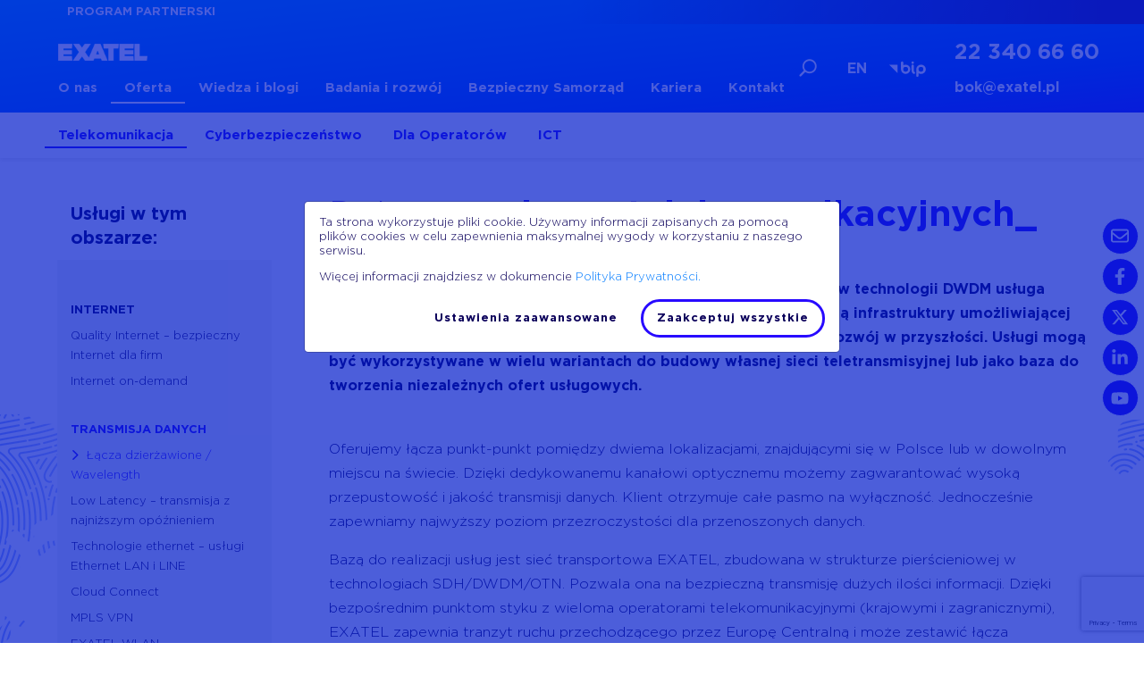

--- FILE ---
content_type: text/html; charset=UTF-8
request_url: https://exatel.pl/uslugi/telekomunikacja/dzierzawa-laczy/
body_size: 32039
content:
<!DOCTYPE html>
<html lang="pl-PL">
<head>
	<meta charset="UTF-8" />
<meta http-equiv="X-UA-Compatible" content="IE=edge">
	<link rel="pingback" href="" />

	<script type="text/javascript">
		document.documentElement.className = 'js';
	</script>
	<!-- Google Tag Manager -->
<script>(function(w,d,s,l,i){w[l]=w[l]||[];w[l].push({'gtm.start':
            new Date().getTime(),event:'gtm.js'});var f=d.getElementsByTagName(s)[0],
        j=d.createElement(s),dl=l!='dataLayer'?'&l='+l:'';j.async=true;j.src=
        'https://www.googletagmanager.com/gtm.js?id='+i+dl;f.parentNode.insertBefore(j,f);
    })(window,document,'script','dataLayer','GTM-WB65G8L');</script>
<!-- End Google Tag Manager -->


<link rel="apple-touch-icon" sizes="180x180" href="/app/themes/exatel/assets/favicon/apple-touch-icon.png">
<link rel="icon" type="image/png" sizes="32x32" href="/app/themes/exatel/assets/favicon/favicon-32x32.png">
<link rel="icon" type="image/png" sizes="16x16" href="/app/themes/exatel/assets/favicon/favicon-16x16.png">
<link rel="shortcut icon" href="/app/themes/exatel/assets/favicon/favicon.ico">
<meta name="theme-color" content="#ffffff">
    <script>
        function isIE() {
            // IE 10 and IE 11
            return /Trident\/|MSIE/.test(window.navigator.userAgent);
        }

        function readCookie(name) {
            var nameEQ = name + "=";
            var ca = document.cookie.split(';');
            for (var i = 0; i < ca.length; i++) {
                var c = ca[i];
                while (c.charAt(0) == ' ') c = c.substring(1, c.length);
                if (c.indexOf(nameEQ) == 0) return c.substring(nameEQ.length, c.length);
            }
            return null;
        }

        if (isIE() && readCookie('saw_outdated_page') !== 'true') {
            window.location.href = '/outdated';
        }
    </script>
	
	<meta name='robots' content='index, follow, max-image-preview:large, max-snippet:-1, max-video-preview:-1' />

	<!-- This site is optimized with the Yoast SEO plugin v22.8 - https://yoast.com/wordpress/plugins/seo/ -->
	<title>Dzierżawa łączy telekomunikacyjnych | Łącza cyfrowe | EXATEL</title>
	<meta name="description" content="Dzierżawa łączy to: transparentność, niezawodność, najniższe opóźnienia i jitter, bezpieczeństwo przesyłanych danych i wsparcie inżynierów NOC EXATEL." />
	<link rel="canonical" href="https://exatel.pl/uslugi/telekomunikacja/dzierzawa-laczy/" />
	<meta property="og:locale" content="pl_PL" />
	<meta property="og:type" content="article" />
	<meta property="og:title" content="Dzierżawa łączy telekomunikacyjnych | Łącza cyfrowe | EXATEL" />
	<meta property="og:description" content="Dzierżawa łączy to: transparentność, niezawodność, najniższe opóźnienia i jitter, bezpieczeństwo przesyłanych danych i wsparcie inżynierów NOC EXATEL." />
	<meta property="og:url" content="https://exatel.pl/uslugi/telekomunikacja/dzierzawa-laczy/" />
	<meta property="og:site_name" content="EXATEL" />
	<meta property="article:modified_time" content="2025-08-28T11:36:27+00:00" />
	<meta name="twitter:card" content="summary_large_image" />
	<script type="application/ld+json" class="yoast-schema-graph">{"@context":"https://schema.org","@graph":[{"@type":"WebPage","@id":"https://exatel.pl/uslugi/telekomunikacja/dzierzawa-laczy/","url":"https://exatel.pl/uslugi/telekomunikacja/dzierzawa-laczy/","name":"Dzierżawa łączy telekomunikacyjnych | Łącza cyfrowe | EXATEL","isPartOf":{"@id":"https://exatel.pl/#website"},"datePublished":"2020-12-10T22:04:40+00:00","dateModified":"2025-08-28T11:36:27+00:00","description":"Dzierżawa łączy to: transparentność, niezawodność, najniższe opóźnienia i jitter, bezpieczeństwo przesyłanych danych i wsparcie inżynierów NOC EXATEL.","breadcrumb":{"@id":"https://exatel.pl/uslugi/telekomunikacja/dzierzawa-laczy/#breadcrumb"},"inLanguage":"pl-PL","potentialAction":[{"@type":"ReadAction","target":["https://exatel.pl/uslugi/telekomunikacja/dzierzawa-laczy/"]}]},{"@type":"BreadcrumbList","@id":"https://exatel.pl/uslugi/telekomunikacja/dzierzawa-laczy/#breadcrumb","itemListElement":[{"@type":"ListItem","position":1,"name":"Home","item":"https://exatel.pl/"},{"@type":"ListItem","position":2,"name":"Usługi telekomunikacyjne i cyberbezpieczeństwa","item":"https://exatel.pl/uslugi/"},{"@type":"ListItem","position":3,"name":"Telekomunikacja","item":"https://exatel.pl/uslugi/telekomunikacja/"},{"@type":"ListItem","position":4,"name":"Dzierżawa łączy telekomunikacyjnych"}]},{"@type":"WebSite","@id":"https://exatel.pl/#website","url":"https://exatel.pl/","name":"EXATEL","description":"","potentialAction":[{"@type":"SearchAction","target":{"@type":"EntryPoint","urlTemplate":"https://exatel.pl/?s={search_term_string}"},"query-input":"required name=search_term_string"}],"inLanguage":"pl-PL"}]}</script>
	<!-- / Yoast SEO plugin. -->


<link rel="alternate" type="application/rss+xml" title="EXATEL &raquo; Kanał z wpisami" href="https://exatel.pl/feed/" />
<link rel="alternate" type="application/rss+xml" title="EXATEL &raquo; Kanał z komentarzami" href="https://exatel.pl/comments/feed/" />
<meta content="Exatel v.1.0.0" name="generator"/><style id='global-styles-inline-css' type='text/css'>
body{--wp--preset--color--black: #000000;--wp--preset--color--cyan-bluish-gray: #abb8c3;--wp--preset--color--white: #ffffff;--wp--preset--color--pale-pink: #f78da7;--wp--preset--color--vivid-red: #cf2e2e;--wp--preset--color--luminous-vivid-orange: #ff6900;--wp--preset--color--luminous-vivid-amber: #fcb900;--wp--preset--color--light-green-cyan: #7bdcb5;--wp--preset--color--vivid-green-cyan: #00d084;--wp--preset--color--pale-cyan-blue: #8ed1fc;--wp--preset--color--vivid-cyan-blue: #0693e3;--wp--preset--color--vivid-purple: #9b51e0;--wp--preset--gradient--vivid-cyan-blue-to-vivid-purple: linear-gradient(135deg,rgba(6,147,227,1) 0%,rgb(155,81,224) 100%);--wp--preset--gradient--light-green-cyan-to-vivid-green-cyan: linear-gradient(135deg,rgb(122,220,180) 0%,rgb(0,208,130) 100%);--wp--preset--gradient--luminous-vivid-amber-to-luminous-vivid-orange: linear-gradient(135deg,rgba(252,185,0,1) 0%,rgba(255,105,0,1) 100%);--wp--preset--gradient--luminous-vivid-orange-to-vivid-red: linear-gradient(135deg,rgba(255,105,0,1) 0%,rgb(207,46,46) 100%);--wp--preset--gradient--very-light-gray-to-cyan-bluish-gray: linear-gradient(135deg,rgb(238,238,238) 0%,rgb(169,184,195) 100%);--wp--preset--gradient--cool-to-warm-spectrum: linear-gradient(135deg,rgb(74,234,220) 0%,rgb(151,120,209) 20%,rgb(207,42,186) 40%,rgb(238,44,130) 60%,rgb(251,105,98) 80%,rgb(254,248,76) 100%);--wp--preset--gradient--blush-light-purple: linear-gradient(135deg,rgb(255,206,236) 0%,rgb(152,150,240) 100%);--wp--preset--gradient--blush-bordeaux: linear-gradient(135deg,rgb(254,205,165) 0%,rgb(254,45,45) 50%,rgb(107,0,62) 100%);--wp--preset--gradient--luminous-dusk: linear-gradient(135deg,rgb(255,203,112) 0%,rgb(199,81,192) 50%,rgb(65,88,208) 100%);--wp--preset--gradient--pale-ocean: linear-gradient(135deg,rgb(255,245,203) 0%,rgb(182,227,212) 50%,rgb(51,167,181) 100%);--wp--preset--gradient--electric-grass: linear-gradient(135deg,rgb(202,248,128) 0%,rgb(113,206,126) 100%);--wp--preset--gradient--midnight: linear-gradient(135deg,rgb(2,3,129) 0%,rgb(40,116,252) 100%);--wp--preset--font-size--small: 13px;--wp--preset--font-size--medium: 20px;--wp--preset--font-size--large: 36px;--wp--preset--font-size--x-large: 42px;--wp--preset--spacing--20: 0.44rem;--wp--preset--spacing--30: 0.67rem;--wp--preset--spacing--40: 1rem;--wp--preset--spacing--50: 1.5rem;--wp--preset--spacing--60: 2.25rem;--wp--preset--spacing--70: 3.38rem;--wp--preset--spacing--80: 5.06rem;--wp--preset--shadow--natural: 6px 6px 9px rgba(0, 0, 0, 0.2);--wp--preset--shadow--deep: 12px 12px 50px rgba(0, 0, 0, 0.4);--wp--preset--shadow--sharp: 6px 6px 0px rgba(0, 0, 0, 0.2);--wp--preset--shadow--outlined: 6px 6px 0px -3px rgba(255, 255, 255, 1), 6px 6px rgba(0, 0, 0, 1);--wp--preset--shadow--crisp: 6px 6px 0px rgba(0, 0, 0, 1);}body { margin: 0;--wp--style--global--content-size: 823px;--wp--style--global--wide-size: 1080px; }.wp-site-blocks > .alignleft { float: left; margin-right: 2em; }.wp-site-blocks > .alignright { float: right; margin-left: 2em; }.wp-site-blocks > .aligncenter { justify-content: center; margin-left: auto; margin-right: auto; }:where(.is-layout-flex){gap: 0.5em;}:where(.is-layout-grid){gap: 0.5em;}body .is-layout-flow > .alignleft{float: left;margin-inline-start: 0;margin-inline-end: 2em;}body .is-layout-flow > .alignright{float: right;margin-inline-start: 2em;margin-inline-end: 0;}body .is-layout-flow > .aligncenter{margin-left: auto !important;margin-right: auto !important;}body .is-layout-constrained > .alignleft{float: left;margin-inline-start: 0;margin-inline-end: 2em;}body .is-layout-constrained > .alignright{float: right;margin-inline-start: 2em;margin-inline-end: 0;}body .is-layout-constrained > .aligncenter{margin-left: auto !important;margin-right: auto !important;}body .is-layout-constrained > :where(:not(.alignleft):not(.alignright):not(.alignfull)){max-width: var(--wp--style--global--content-size);margin-left: auto !important;margin-right: auto !important;}body .is-layout-constrained > .alignwide{max-width: var(--wp--style--global--wide-size);}body .is-layout-flex{display: flex;}body .is-layout-flex{flex-wrap: wrap;align-items: center;}body .is-layout-flex > *{margin: 0;}body .is-layout-grid{display: grid;}body .is-layout-grid > *{margin: 0;}body{padding-top: 0px;padding-right: 0px;padding-bottom: 0px;padding-left: 0px;}a:where(:not(.wp-element-button)){text-decoration: underline;}.wp-element-button, .wp-block-button__link{background-color: #32373c;border-width: 0;color: #fff;font-family: inherit;font-size: inherit;line-height: inherit;padding: calc(0.667em + 2px) calc(1.333em + 2px);text-decoration: none;}.has-black-color{color: var(--wp--preset--color--black) !important;}.has-cyan-bluish-gray-color{color: var(--wp--preset--color--cyan-bluish-gray) !important;}.has-white-color{color: var(--wp--preset--color--white) !important;}.has-pale-pink-color{color: var(--wp--preset--color--pale-pink) !important;}.has-vivid-red-color{color: var(--wp--preset--color--vivid-red) !important;}.has-luminous-vivid-orange-color{color: var(--wp--preset--color--luminous-vivid-orange) !important;}.has-luminous-vivid-amber-color{color: var(--wp--preset--color--luminous-vivid-amber) !important;}.has-light-green-cyan-color{color: var(--wp--preset--color--light-green-cyan) !important;}.has-vivid-green-cyan-color{color: var(--wp--preset--color--vivid-green-cyan) !important;}.has-pale-cyan-blue-color{color: var(--wp--preset--color--pale-cyan-blue) !important;}.has-vivid-cyan-blue-color{color: var(--wp--preset--color--vivid-cyan-blue) !important;}.has-vivid-purple-color{color: var(--wp--preset--color--vivid-purple) !important;}.has-black-background-color{background-color: var(--wp--preset--color--black) !important;}.has-cyan-bluish-gray-background-color{background-color: var(--wp--preset--color--cyan-bluish-gray) !important;}.has-white-background-color{background-color: var(--wp--preset--color--white) !important;}.has-pale-pink-background-color{background-color: var(--wp--preset--color--pale-pink) !important;}.has-vivid-red-background-color{background-color: var(--wp--preset--color--vivid-red) !important;}.has-luminous-vivid-orange-background-color{background-color: var(--wp--preset--color--luminous-vivid-orange) !important;}.has-luminous-vivid-amber-background-color{background-color: var(--wp--preset--color--luminous-vivid-amber) !important;}.has-light-green-cyan-background-color{background-color: var(--wp--preset--color--light-green-cyan) !important;}.has-vivid-green-cyan-background-color{background-color: var(--wp--preset--color--vivid-green-cyan) !important;}.has-pale-cyan-blue-background-color{background-color: var(--wp--preset--color--pale-cyan-blue) !important;}.has-vivid-cyan-blue-background-color{background-color: var(--wp--preset--color--vivid-cyan-blue) !important;}.has-vivid-purple-background-color{background-color: var(--wp--preset--color--vivid-purple) !important;}.has-black-border-color{border-color: var(--wp--preset--color--black) !important;}.has-cyan-bluish-gray-border-color{border-color: var(--wp--preset--color--cyan-bluish-gray) !important;}.has-white-border-color{border-color: var(--wp--preset--color--white) !important;}.has-pale-pink-border-color{border-color: var(--wp--preset--color--pale-pink) !important;}.has-vivid-red-border-color{border-color: var(--wp--preset--color--vivid-red) !important;}.has-luminous-vivid-orange-border-color{border-color: var(--wp--preset--color--luminous-vivid-orange) !important;}.has-luminous-vivid-amber-border-color{border-color: var(--wp--preset--color--luminous-vivid-amber) !important;}.has-light-green-cyan-border-color{border-color: var(--wp--preset--color--light-green-cyan) !important;}.has-vivid-green-cyan-border-color{border-color: var(--wp--preset--color--vivid-green-cyan) !important;}.has-pale-cyan-blue-border-color{border-color: var(--wp--preset--color--pale-cyan-blue) !important;}.has-vivid-cyan-blue-border-color{border-color: var(--wp--preset--color--vivid-cyan-blue) !important;}.has-vivid-purple-border-color{border-color: var(--wp--preset--color--vivid-purple) !important;}.has-vivid-cyan-blue-to-vivid-purple-gradient-background{background: var(--wp--preset--gradient--vivid-cyan-blue-to-vivid-purple) !important;}.has-light-green-cyan-to-vivid-green-cyan-gradient-background{background: var(--wp--preset--gradient--light-green-cyan-to-vivid-green-cyan) !important;}.has-luminous-vivid-amber-to-luminous-vivid-orange-gradient-background{background: var(--wp--preset--gradient--luminous-vivid-amber-to-luminous-vivid-orange) !important;}.has-luminous-vivid-orange-to-vivid-red-gradient-background{background: var(--wp--preset--gradient--luminous-vivid-orange-to-vivid-red) !important;}.has-very-light-gray-to-cyan-bluish-gray-gradient-background{background: var(--wp--preset--gradient--very-light-gray-to-cyan-bluish-gray) !important;}.has-cool-to-warm-spectrum-gradient-background{background: var(--wp--preset--gradient--cool-to-warm-spectrum) !important;}.has-blush-light-purple-gradient-background{background: var(--wp--preset--gradient--blush-light-purple) !important;}.has-blush-bordeaux-gradient-background{background: var(--wp--preset--gradient--blush-bordeaux) !important;}.has-luminous-dusk-gradient-background{background: var(--wp--preset--gradient--luminous-dusk) !important;}.has-pale-ocean-gradient-background{background: var(--wp--preset--gradient--pale-ocean) !important;}.has-electric-grass-gradient-background{background: var(--wp--preset--gradient--electric-grass) !important;}.has-midnight-gradient-background{background: var(--wp--preset--gradient--midnight) !important;}.has-small-font-size{font-size: var(--wp--preset--font-size--small) !important;}.has-medium-font-size{font-size: var(--wp--preset--font-size--medium) !important;}.has-large-font-size{font-size: var(--wp--preset--font-size--large) !important;}.has-x-large-font-size{font-size: var(--wp--preset--font-size--x-large) !important;}
.wp-block-navigation a:where(:not(.wp-element-button)){color: inherit;}
:where(.wp-block-post-template.is-layout-flex){gap: 1.25em;}:where(.wp-block-post-template.is-layout-grid){gap: 1.25em;}
:where(.wp-block-columns.is-layout-flex){gap: 2em;}:where(.wp-block-columns.is-layout-grid){gap: 2em;}
.wp-block-pullquote{font-size: 1.5em;line-height: 1.6;}
</style>
<link rel='stylesheet' id='contact-form-7-css' href='https://exatel.pl/app/plugins/contact-form-7/includes/css/styles.css' type='text/css' media='all' />
<link rel='stylesheet' id='divi-style-parent-css' href='https://exatel.pl/app/themes/Divi/style-static.min.css' type='text/css' media='all' />
<link rel='stylesheet' id='divi-style-css' href='https://exatel.pl/app/themes/exatel/style.css' type='text/css' media='all' />
<link rel='stylesheet' id='child-theme-css' href='https://exatel.pl/app/themes/exatel/style.css?v=1759402300' type='text/css' media='all' />
<script type="text/javascript" src="https://exatel.pl/app/themes/exatel/js/bundle.js?v=1759396823&amp;ver=6.5.3" id="jquery-js"></script>
<script type="text/javascript" src="https://exatel.pl/app/themes/exatel/dev/dist/main.js?v=1759396823" id="main-js"></script>
<link rel="https://api.w.org/" href="https://exatel.pl/wp-json/" /><link rel="alternate" type="application/json" href="https://exatel.pl/wp-json/wp/v2/pages/3303" /><link rel="EditURI" type="application/rsd+xml" title="RSD" href="https://exatel.pl/wp/xmlrpc.php?rsd" />

<link rel='shortlink' href='https://exatel.pl/?p=3303' />
<link rel="alternate" type="application/json+oembed" href="https://exatel.pl/wp-json/oembed/1.0/embed?url=https%3A%2F%2Fexatel.pl%2Fuslugi%2Ftelekomunikacja%2Fdzierzawa-laczy%2F" />
<link rel="alternate" type="text/xml+oembed" href="https://exatel.pl/wp-json/oembed/1.0/embed?url=https%3A%2F%2Fexatel.pl%2Fuslugi%2Ftelekomunikacja%2Fdzierzawa-laczy%2F&#038;format=xml" />
<meta name="viewport" content="width=device-width, initial-scale=1.0, maximum-scale=1.0, user-scalable=0" /><style id="et-divi-customizer-global-cached-inline-styles">body{color:#0b005b}h1,h2,h3,h4,h5,h6{color:#280aff}@media only screen and (min-width:1350px){.et_pb_row{padding:27px 0}.et_pb_section{padding:54px 0}.single.et_pb_pagebuilder_layout.et_full_width_page .et_post_meta_wrapper{padding-top:81px}.et_pb_fullwidth_section{padding:0}}</style></head>
<body class="page-template-default page page-id-3303 page-child parent-pageid-3232 et-tb-has-template et-tb-has-header et-tb-has-body et-tb-has-footer lang-pl et_pb_button_helper_class et_cover_background et_pb_gutter linux et_pb_gutters3 et_pb_pagebuilder_layout et_divi_theme et-db">
	<div id="page-container">
<div id="et-boc" class="et-boc">
			
		<header class="et-l et-l--header">
			<div class="et_builder_inner_content et_pb_gutters3"><div class="et_pb_section et_pb_section_0_tb_header et_pb_with_background et_section_regular et_pb_section--with-menu" >
				
				
				
				
				
				
				<div class="et_pb_row et_pb_row_0_tb_header et_pb_gutters1">
				<div class="et_pb_column et_pb_column_1_6 et_pb_column_0_tb_header  et_pb_css_mix_blend_mode_passthrough">
				
				
				
				
				<div class="et_pb_module et_pb_image et_pb_image_0_tb_header et_pb_image_sticky">
				
				
				
				
				<a href="https://exatel.pl/home-page/"><span class="et_pb_image_wrap "><img decoding="async" width="272" height="52" src="https://exatel.pl/app/uploads/2020/09/logo.png" alt="Exatel logotyp" title="exatel logo" class="wp-image-110" /></span></a>
			</div>
			</div><div class="et_pb_column et_pb_column_1_6 et_pb_column_1_tb_header  et_pb_css_mix_blend_mode_passthrough">
				
				
				
				
				<div class="et_pb_module et_pb_text et_pb_text_0_tb_header ex-txt-default  et_pb_text_align_left et_pb_bg_layout_light">
				
				
				
				
				
			</div>
			</div><div class="et_pb_column et_pb_column_1_6 et_pb_column_2_tb_header  et_pb_css_mix_blend_mode_passthrough">
				
				
				
				
				<div class="et_pb_with_border et_pb_module et_pb_search et_pb_search_0_tb_header  et_pb_text_align_left et_pb_bg_layout_light et_pb_hide_search_button">
				
				
				
				
				<form role="search" method="get" class="et_pb_searchform" action="https://exatel.pl/">
					<div>
						<label class="screen-reader-text" for="s">Szukaj:</label>
						<input type="text" name="s" placeholder="Wyszukaj" class="et_pb_s" />
						<input type="hidden" name="et_pb_searchform_submit" value="et_search_proccess" />
						
						<input type="hidden" name="et_pb_include_posts" value="yes" />
						<input type="hidden" name="et_pb_include_pages" value="yes" />
						<input type="submit" value="Szukaj" class="et_pb_searchsubmit">
					</div>
				</form>
			</div>
			</div><div class="et_pb_column et_pb_column_1_6 et_pb_column_3_tb_header  et_pb_css_mix_blend_mode_passthrough">
				
				
				
				
				<div class="et_pb_button_module_wrapper et_pb_button_0_tb_header_wrapper et_pb_button_alignment_right et_pb_module ">
				<a class="et_pb_button et_pb_button_0_tb_header et_pb_bg_layout_dark" href="">EN</a>
			</div>
			</div><div class="et_pb_column et_pb_column_1_6 et_pb_column_5_tb_header  et_pb_css_mix_blend_mode_passthrough">
				
				
				
				
				<div class="et_pb_module et_pb_text et_pb_text_1_tb_header ex-txt-default  et_pb_text_align_left et_pb_bg_layout_light">
				
				
				
				
				<div class="et_pb_text_inner"><h6><a href="tel:48223406660" title="22 340 66 60">22 340 66 60</a></h6>
<p><a href="mailto:bok@exatel.pl" title="Biuro obsługi klienta">bok@exatel.pl</a></p></div>
			</div>
			</div>
				
				
				
				
			</div><div class="et_pb_row et_pb_row_1_tb_header et_pb_gutters1 et_pb_row--with-menu">
				<div class="et_pb_column et_pb_column_4_4 et_pb_column_6_tb_header  et_pb_css_mix_blend_mode_passthrough et-last-child et_pb_column--with-menu">
				
				
				
				
				<div id="ex-top-menu" class="et_pb_module et_pb_menu et_pb_menu_0_tb_header et_pb_bg_layout_light  et_pb_text_align_left et_dropdown_animation_fade et_pb_menu--without-logo et_pb_menu--style-left_aligned">
					
					
					
					
					<div class="et_pb_menu_inner_container clearfix">
						
						<div class="et_pb_menu__wrap">
							<div class="et_pb_menu__menu">
								<nav class="et-menu-nav"><ul id="menu-top-menu" class="et-menu nav downwards"><li id="menu-item-23095" class="et_pb_menu_page_id-91 menu-item menu-item-type-post_type menu-item-object-page menu-item-has-children menu-item-23095"><a href="https://exatel.pl/o-nas/">O nas</a>
<ul class="sub-menu">
	<li id="menu-item-23278" class="et_pb_menu_page_id-23278 menu-item menu-item-type-custom menu-item-object-custom menu-item-23278"><a href="https://exatel.pl/o-nas/aktualnosci/">Aktualności</a></li>
	<li id="menu-item-23094" class="et_pb_menu_page_id-91 menu-item menu-item-type-post_type menu-item-object-page menu-item-23094"><a href="https://exatel.pl/o-nas/">O EXATEL</a></li>
	<li id="menu-item-23304" class="et_pb_menu_page_id-23304 menu-item menu-item-type-custom menu-item-object-custom menu-item-23304"><a href="https://exatel.pl/realizacje/">Realizacje</a></li>
	<li id="menu-item-23109" class="et_pb_menu_page_id-8047 menu-item menu-item-type-post_type menu-item-object-page menu-item-23109"><a href="https://exatel.pl/zarzad/">Zarząd</a></li>
	<li id="menu-item-23110" class="et_pb_menu_page_id-144 menu-item menu-item-type-post_type menu-item-object-page menu-item-23110"><a href="https://exatel.pl/dokumenty-korporacyjne-i-handlowe/">Dokumenty korporacyjne i handlowe</a></li>
	<li id="menu-item-23114" class="et_pb_menu_page_id-18646 menu-item menu-item-type-post_type menu-item-object-page menu-item-23114"><a href="https://exatel.pl/zrownowazony-rozwoj-gk-exatel/">Zrównoważony Rozwój GK EXATEL</a></li>
</ul>
</li>
<li id="menu-item-23106" class="et_pb_menu_page_id-3232 menu-item menu-item-type-post_type menu-item-object-page current-page-ancestor current-menu-ancestor current-page-parent current_page_ancestor menu-item-has-children menu-item-23106"><a href="https://exatel.pl/uslugi/telekomunikacja/">Oferta</a>
<ul class="sub-menu">
	<li id="menu-item-23097" class="et_pb_menu_page_id-3232 menu-item menu-item-type-post_type menu-item-object-page current-page-ancestor current-menu-ancestor current-page-parent current_page_ancestor menu-item-has-children menu-item-23097"><a href="https://exatel.pl/uslugi/telekomunikacja/">Telekomunikacja</a>
	<ul class="sub-menu">
		<li id="menu-item-31078" class="et_pb_menu_page_id-31078 menu-item menu-item-type-custom menu-item-object-custom menu-item-has-children menu-item-31078"><a href="#">INTERNET</a>
		<ul class="sub-menu">
			<li id="menu-item-23104" class="et_pb_menu_page_id-3295 menu-item menu-item-type-post_type menu-item-object-page menu-item-23104"><a href="https://exatel.pl/uslugi/telekomunikacja/internet-dla-firm/">Quality Internet – bezpieczny Internet dla firm</a></li>
			<li id="menu-item-31077" class="et_pb_menu_page_id-31049 menu-item menu-item-type-post_type menu-item-object-page menu-item-31077"><a href="https://exatel.pl/uslugi/telekomunikacja/internet-on-demand/">Internet on-demand</a></li>
		</ul>
</li>
		<li id="menu-item-23108" class="et_pb_menu_page_id-23108 menu-item menu-item-type-custom menu-item-object-custom current-menu-ancestor current-menu-parent menu-item-has-children menu-item-23108"><a href="#">Transmisja danych</a>
		<ul class="sub-menu">
			<li id="menu-item-23102" class="et_pb_menu_page_id-3303 menu-item menu-item-type-post_type menu-item-object-page current-menu-item page_item page-item-3303 current_page_item menu-item-23102"><a href="https://exatel.pl/uslugi/telekomunikacja/dzierzawa-laczy/" aria-current="page">Łącza dzierżawione / Wavelength</a></li>
			<li id="menu-item-23103" class="et_pb_menu_page_id-3305 menu-item menu-item-type-post_type menu-item-object-page menu-item-23103"><a href="https://exatel.pl/uslugi/telekomunikacja/low-latency/">Low Latency – transmisja z najniższym opóźnieniem</a></li>
			<li id="menu-item-23120" class="et_pb_menu_page_id-3299 menu-item menu-item-type-post_type menu-item-object-page menu-item-23120"><a href="https://exatel.pl/uslugi/operatorzy/ethernet-2/">Technologie ethernet – usługi Ethernet LAN i LINE</a></li>
			<li id="menu-item-23155" class="et_pb_menu_page_id-11995 menu-item menu-item-type-post_type menu-item-object-page menu-item-23155"><a href="https://exatel.pl/uslugi/telekomunikacja/cloud-connect/">Cloud Connect</a></li>
			<li id="menu-item-23100" class="et_pb_menu_page_id-3297 menu-item menu-item-type-post_type menu-item-object-page menu-item-23100"><a href="https://exatel.pl/uslugi/telekomunikacja/mpls-vpn/">MPLS VPN</a></li>
			<li id="menu-item-23174" class="et_pb_menu_page_id-3861 menu-item menu-item-type-post_type menu-item-object-page menu-item-23174"><a href="https://exatel.pl/uslugi/telekomunikacja/exatel-wlan/">EXATEL WLAN</a></li>
		</ul>
</li>
		<li id="menu-item-23107" class="et_pb_menu_page_id-23107 menu-item menu-item-type-custom menu-item-object-custom menu-item-has-children menu-item-23107"><a href="#">Komunikacja</a>
		<ul class="sub-menu">
			<li id="menu-item-23105" class="et_pb_menu_page_id-3307 menu-item menu-item-type-post_type menu-item-object-page menu-item-23105"><a href="https://exatel.pl/uslugi/telekomunikacja/voice-aas/">Telefonia VOIP dla firm – VaaS (Voice as a Service)</a></li>
			<li id="menu-item-23111" class="et_pb_menu_page_id-3315 menu-item menu-item-type-post_type menu-item-object-page menu-item-23111"><a href="https://exatel.pl/uslugi/telekomunikacja/telefonia-ip/">Telefonia VOIP dla firm – Telefonia IP</a></li>
			<li id="menu-item-32164" class="et_pb_menu_page_id-32088 menu-item menu-item-type-post_type menu-item-object-page menu-item-32164"><a href="https://exatel.pl/uslugi/telekomunikacja/exatel-contact-center/">EXATEL Contact Center</a></li>
			<li id="menu-item-23112" class="et_pb_menu_page_id-9352 menu-item menu-item-type-post_type menu-item-object-page menu-item-23112"><a href="https://exatel.pl/uslugi/telekomunikacja/usluga-one-number/">Usługa One Number</a></li>
			<li id="menu-item-23101" class="et_pb_menu_page_id-3311 menu-item menu-item-type-post_type menu-item-object-page menu-item-23101"><a href="https://exatel.pl/uslugi/telekomunikacja/zoom/">Zoom dla firm</a></li>
		</ul>
</li>
	</ul>
</li>
	<li id="menu-item-23121" class="et_pb_menu_page_id-3881 menu-item menu-item-type-post_type menu-item-object-page menu-item-has-children menu-item-23121"><a href="https://exatel.pl/uslugi/cyberbezpieczenstwo/">Cyberbezpieczeństwo</a>
	<ul class="sub-menu">
		<li id="menu-item-23135" class="et_pb_menu_page_id-20581 menu-item menu-item-type-post_type menu-item-object-page menu-item-23135"><a href="https://exatel.pl/uslugi/cyberbezpieczenstwo/anty-ddos-tama-pro7/">TAMA PRO7 – ochrona przed aplikacyjnymi atakami DDoS</a></li>
		<li id="menu-item-23124" class="et_pb_menu_page_id-3897 menu-item menu-item-type-post_type menu-item-object-page menu-item-23124"><a href="https://exatel.pl/uslugi/cyberbezpieczenstwo/anty-ddos-tama/">Anty-DDoS TAMA – ochrona przed atakami DDoS</a></li>
		<li id="menu-item-23122" class="et_pb_menu_page_id-3887 menu-item menu-item-type-post_type menu-item-object-page menu-item-23122"><a href="https://exatel.pl/uslugi/cyberbezpieczenstwo/soc/">Security Operations Center</a></li>
		<li id="menu-item-23123" class="et_pb_menu_page_id-3990 menu-item menu-item-type-post_type menu-item-object-page menu-item-23123"><a href="https://exatel.pl/uslugi/cyberbezpieczenstwo/testy-penetracyjne-sieci/">Testy penetracyjne</a></li>
		<li id="menu-item-23127" class="et_pb_menu_page_id-3903 menu-item menu-item-type-post_type menu-item-object-page menu-item-23127"><a href="https://exatel.pl/uslugi/cyberbezpieczenstwo/audyt-bezpieczenstwa-it/">Audyt bezpieczeństwa</a></li>
		<li id="menu-item-23132" class="et_pb_menu_page_id-3901 menu-item menu-item-type-post_type menu-item-object-page menu-item-23132"><a href="https://exatel.pl/uslugi/cyberbezpieczenstwo/rekonesans-bezpieczenstwa/">Rekonesans bezpieczeństwa</a></li>
		<li id="menu-item-23133" class="et_pb_menu_page_id-16495 menu-item menu-item-type-post_type menu-item-object-page menu-item-23133"><a href="https://exatel.pl/uslugi/cyberbezpieczenstwo/cyber-edukacja/">Cyber EDUKACJA</a></li>
		<li id="menu-item-23134" class="et_pb_menu_page_id-19862 menu-item menu-item-type-post_type menu-item-object-page menu-item-23134"><a href="https://exatel.pl/uslugi/cyberbezpieczenstwo/phishing/">Kampanie phishingowe</a></li>
		<li id="menu-item-23138" class="et_pb_menu_page_id-3863 menu-item menu-item-type-post_type menu-item-object-page menu-item-23138"><a href="https://exatel.pl/uslugi/cyberbezpieczenstwo/utm/">Zarządzany Firewall / UTM</a></li>
		<li id="menu-item-31020" class="et_pb_menu_page_id-30640 menu-item menu-item-type-post_type menu-item-object-page menu-item-31020"><a href="https://exatel.pl/uslugi/cyberbezpieczenstwo/cyberverse/">CyberVerse</a></li>
	</ul>
</li>
	<li id="menu-item-23119" class="et_pb_menu_page_id-3235 menu-item menu-item-type-post_type menu-item-object-page menu-item-has-children menu-item-23119"><a href="https://exatel.pl/uslugi/operatorzy/">Dla Operatorów</a>
	<ul class="sub-menu">
		<li id="menu-item-23153" class="et_pb_menu_page_id-9340 menu-item menu-item-type-post_type menu-item-object-page menu-item-23153"><a href="https://exatel.pl/uslugi/telekomunikacja/hurt-sms/">Hurt SMS</a></li>
		<li id="menu-item-23129" class="et_pb_menu_page_id-3869 menu-item menu-item-type-post_type menu-item-object-page menu-item-23129"><a href="https://exatel.pl/uslugi/operatorzy/dzierzawa-laczy/">Dzierżawa łączy telekomunikacyjnych dla operatorów</a></li>
		<li id="menu-item-23130" class="et_pb_menu_page_id-3867 menu-item menu-item-type-post_type menu-item-object-page menu-item-23130"><a href="https://exatel.pl/uslugi/operatorzy/quality-internet-niezawodny-internet-dla-operatorow/">Quality Internet</a></li>
		<li id="menu-item-23131" class="et_pb_menu_page_id-3877 menu-item menu-item-type-post_type menu-item-object-page menu-item-23131"><a href="https://exatel.pl/uslugi/operatorzy/internet-exchange-points/">Internet Exchange Points – dostęp do peeringów EXATEL</a></li>
		<li id="menu-item-23141" class="et_pb_menu_page_id-3879 menu-item menu-item-type-post_type menu-item-object-page menu-item-23141"><a href="https://exatel.pl/uslugi/operatorzy/low-latency/">Low Latency – transmisja z najniższym opóźnieniem</a></li>
		<li id="menu-item-23142" class="et_pb_menu_page_id-3873 menu-item menu-item-type-post_type menu-item-object-page menu-item-23142"><a href="https://exatel.pl/uslugi/operatorzy/ethernet/">Transmisja danych w technologii Ethernet dla operatorów</a></li>
		<li id="menu-item-23143" class="et_pb_menu_page_id-3875 menu-item menu-item-type-post_type menu-item-object-page menu-item-23143"><a href="https://exatel.pl/uslugi/operatorzy/tranzyt-ip/">Tranzyt IP – dostęp do Internetu z BGP</a></li>
		<li id="menu-item-23156" class="et_pb_menu_page_id-21458 menu-item menu-item-type-post_type menu-item-object-page menu-item-23156"><a href="https://exatel.pl/uslugi/operatorzy/multiport-exatel/">Multiport EXATEL</a></li>
		<li id="menu-item-23117" class="et_pb_menu_page_id-3238 menu-item menu-item-type-post_type menu-item-object-page menu-item-23117"><a href="https://exatel.pl/uslugi/operatorzy/hurt-glosu/">Hurt głosu</a></li>
	</ul>
</li>
	<li id="menu-item-23118" class="et_pb_menu_page_id-3241 menu-item menu-item-type-post_type menu-item-object-page menu-item-has-children menu-item-23118"><a href="https://exatel.pl/uslugi/ict/">ICT</a>
	<ul class="sub-menu">
		<li id="menu-item-29943" class="et_pb_menu_page_id-29901 menu-item menu-item-type-post_type menu-item-object-page menu-item-29943"><a href="https://exatel.pl/uslugi/ict/ai-video-sense/">AI Video Sense</a></li>
		<li id="menu-item-26170" class="et_pb_menu_page_id-25828 menu-item menu-item-type-post_type menu-item-object-page menu-item-26170"><a href="https://exatel.pl/uslugi/ict/private-5g-connectivity/">Private 5G Connectivity</a></li>
		<li id="menu-item-23152" class="et_pb_menu_page_id-9107 menu-item menu-item-type-post_type menu-item-object-page menu-item-23152"><a href="https://exatel.pl/uslugi/ict/budowa-infrastruktury/">Budowa infrastruktury</a></li>
		<li id="menu-item-23154" class="et_pb_menu_page_id-9426 menu-item menu-item-type-post_type menu-item-object-page menu-item-23154"><a href="https://exatel.pl/uslugi/ict/utrzymanie-infrastruktury-od-exatel/">Utrzymanie infrastruktury od EXATEL</a></li>
		<li id="menu-item-23128" class="et_pb_menu_page_id-3859 menu-item menu-item-type-post_type menu-item-object-page menu-item-23128"><a href="https://exatel.pl/uslugi/ict/kolokacja/">Kolokacja – Data Center</a></li>
		<li id="menu-item-30605" class="et_pb_menu_page_id-30474 menu-item menu-item-type-post_type menu-item-object-page menu-item-30605"><a href="https://exatel.pl/uslugi/ict/analiza-teledetekcji-satelitarnej/">Analiza teledetekcji satelitarnej</a></li>
		<li id="menu-item-31021" class="et_pb_menu_page_id-31002 menu-item menu-item-type-post_type menu-item-object-page menu-item-31021"><a href="https://exatel.pl/uslugi/ict/exatel-m365-assist/">EXATEL M365 Assist</a></li>
		<li id="menu-item-31821" class="et_pb_menu_page_id-31807 menu-item menu-item-type-post_type menu-item-object-page menu-item-31821"><a href="https://exatel.pl/uslugi/ict/microsoft-365/">Microsoft 365 od EXATEL</a></li>
		<li id="menu-item-23175" class="et_pb_menu_page_id-9035 menu-item menu-item-type-post_type menu-item-object-page menu-item-23175"><a href="https://exatel.pl/uslugi/teleport-satelitarny-exatel/">Łączność satelitarna</a></li>
	</ul>
</li>
</ul>
</li>
<li id="menu-item-23137" class="et_pb_menu_page_id-804 menu-item menu-item-type-post_type menu-item-object-page menu-item-has-children menu-item-23137"><a href="https://exatel.pl/wiedza/materialy/">Wiedza i blogi</a>
<ul class="sub-menu">
	<li id="menu-item-23140" class="et_pb_menu_page_id-4574 menu-item menu-item-type-post_type menu-item-object-page menu-item-has-children menu-item-23140"><a href="https://exatel.pl/wiedza/faq/">FAQ</a>
	<ul class="sub-menu">
		<li id="menu-item-23144" class="et_pb_menu_page_id-23144 menu-item menu-item-type-custom menu-item-object-custom menu-item-23144"><a href="/wiedza/faq/#biznes">Biznes</a></li>
		<li id="menu-item-23145" class="et_pb_menu_page_id-23145 menu-item menu-item-type-custom menu-item-object-custom menu-item-23145"><a href="/wiedza/faq/#cyberbezpieczenstwo">Cyberbezpieczeństwo</a></li>
		<li id="menu-item-23146" class="et_pb_menu_page_id-23146 menu-item menu-item-type-custom menu-item-object-custom menu-item-23146"><a href="/wiedza/faq/#ict">ICT</a></li>
		<li id="menu-item-23147" class="et_pb_menu_page_id-23147 menu-item menu-item-type-custom menu-item-object-custom menu-item-23147"><a href="/wiedza/faq/#inne">Inne</a></li>
		<li id="menu-item-23148" class="et_pb_menu_page_id-23148 menu-item menu-item-type-custom menu-item-object-custom menu-item-23148"><a href="/wiedza/faq/#operatorzy-glosowi">Operatorzy głosowi</a></li>
		<li id="menu-item-23149" class="et_pb_menu_page_id-23149 menu-item menu-item-type-custom menu-item-object-custom menu-item-23149"><a href="/wiedza/faq/#sdn">SDN</a></li>
		<li id="menu-item-23150" class="et_pb_menu_page_id-23150 menu-item menu-item-type-custom menu-item-object-custom menu-item-23150"><a href="/wiedza/faq/#sektor-publiczny">Sektor publiczny</a></li>
		<li id="menu-item-23151" class="et_pb_menu_page_id-23151 menu-item menu-item-type-custom menu-item-object-custom menu-item-23151"><a href="/wiedza/faq/#tama">TAMA</a></li>
		<li id="menu-item-23172" class="et_pb_menu_page_id-23172 menu-item menu-item-type-custom menu-item-object-custom menu-item-23172"><a href="/wiedza/faq/#telekomunikacja">Telekomunikacja</a></li>
	</ul>
</li>
	<li id="menu-item-23139" class="et_pb_menu_page_id-804 menu-item menu-item-type-post_type menu-item-object-page menu-item-23139"><a href="https://exatel.pl/wiedza/materialy/">Materiały</a></li>
	<li id="menu-item-23171" class="et_pb_menu_page_id-4758 menu-item menu-item-type-post_type menu-item-object-page menu-item-23171"><a href="https://exatel.pl/wiedza/slowniczek/">Słowniczek</a></li>
</ul>
</li>
<li id="menu-item-23289" class="et_pb_menu_page_id-23289 menu-item menu-item-type-custom menu-item-object-custom menu-item-23289"><a href="https://exatel.pl/badania-i-rozwoj/">Badania i rozwój</a></li>
<li id="menu-item-23176" class="et_pb_menu_page_id-23176 menu-item menu-item-type-custom menu-item-object-custom menu-item-23176"><a href="https://exatel.pl/klub-bezpieczny-samorzad-exatel/">Bezpieczny Samorząd</a></li>
<li id="menu-item-23166" class="et_pb_menu_page_id-919 menu-item menu-item-type-post_type menu-item-object-page menu-item-has-children menu-item-23166"><a href="https://exatel.pl/kariera/oferty-pracy/">Kariera</a>
<ul class="sub-menu">
	<li id="menu-item-23165" class="et_pb_menu_page_id-919 menu-item menu-item-type-post_type menu-item-object-page menu-item-23165"><a href="https://exatel.pl/kariera/oferty-pracy/">Oferty pracy</a></li>
	<li id="menu-item-23164" class="et_pb_menu_page_id-723 menu-item menu-item-type-post_type menu-item-object-page menu-item-23164"><a href="https://exatel.pl/kariera/ludzie/">Ludzie EXATEL</a></li>
	<li id="menu-item-23159" class="et_pb_menu_page_id-616 menu-item menu-item-type-post_type menu-item-object-page menu-item-has-children menu-item-23159"><a href="https://exatel.pl/kariera/praca-w-exatel/">Praca w EXATEL</a>
	<ul class="sub-menu">
		<li id="menu-item-23161" class="et_pb_menu_page_id-23161 menu-item menu-item-type-custom menu-item-object-custom menu-item-23161"><a href="https://exatel.pl/kariera/praca-w-exatel/#korzysci">EXATEL same korzyści</a></li>
		<li id="menu-item-23162" class="et_pb_menu_page_id-23162 menu-item menu-item-type-custom menu-item-object-custom menu-item-23162"><a href="https://exatel.pl/kariera/praca-w-exatel/#o-exatel">Czym się zajmujemy</a></li>
		<li id="menu-item-23163" class="et_pb_menu_page_id-23163 menu-item menu-item-type-custom menu-item-object-custom menu-item-23163"><a href="https://exatel.pl/kariera/praca-w-exatel/#cyberbezpieczenstwo">Cyberbezpieczeństwo</a></li>
		<li id="menu-item-23167" class="et_pb_menu_page_id-23167 menu-item menu-item-type-custom menu-item-object-custom menu-item-23167"><a href="https://exatel.pl/kariera/praca-w-exatel/#rozwoj-oprogramowania">Rozwój oprogramowania</a></li>
		<li id="menu-item-23168" class="et_pb_menu_page_id-23168 menu-item menu-item-type-custom menu-item-object-custom menu-item-23168"><a href="https://exatel.pl/kariera/praca-w-exatel/#architektura">Architektura i planowanie sieci</a></li>
		<li id="menu-item-23169" class="et_pb_menu_page_id-23169 menu-item menu-item-type-custom menu-item-object-custom menu-item-23169"><a href="https://exatel.pl/kariera/praca-w-exatel/#BSS">Biuro Zarządzania Siecią</a></li>
		<li id="menu-item-23170" class="et_pb_menu_page_id-23170 menu-item menu-item-type-custom menu-item-object-custom menu-item-23170"><a href="https://exatel.pl/kariera/praca-w-exatel/#utrzymanie">Utrzymanie i Rozwój Infrastruktury</a></li>
	</ul>
</li>
	<li id="menu-item-23160" class="et_pb_menu_page_id-477 menu-item menu-item-type-post_type menu-item-object-page menu-item-23160"><a href="https://exatel.pl/kariera/rekrutacja/">Rekrutacja</a></li>
	<li id="menu-item-23158" class="et_pb_menu_page_id-266 menu-item menu-item-type-post_type menu-item-object-page menu-item-23158"><a href="https://exatel.pl/kariera/benefity/">Benefity</a></li>
</ul>
</li>
<li id="menu-item-23157" class="et_pb_menu_page_id-93 menu-item menu-item-type-post_type menu-item-object-page menu-item-23157"><a href="https://exatel.pl/kontakt/">Kontakt</a></li>
</ul></nav>
							</div>
							
							
							<div class="et_mobile_nav_menu">
				<div class="mobile_nav closed">
					<span class="mobile_menu_bar"></span>
				</div>
			</div>
						</div>
						
					</div>
				</div>
			</div>
				
				
				
				
			</div>
				
				
			</div>		</div>
	</header>
	
    <header class="et-headerHolder">
                                    <div class="et-headerTopBar">
                    <nav class="et-headerTopBar__nav">
                        <div class="menu-upper-menu-container"><ul id="menu-upper-menu" class="menu"><li class="menu-item menu-item-type-post_type menu-item-object-page menu-item-19228"><a href="https://exatel.pl/partnerzy/">Program partnerski</a></li>
</ul></div>                    </nav>
                </div>
                            <div class="et-header">
            <div class="et-headerFull">
                <div class="et-header__row">
                    <a class="et-header__logo" href="https://exatel.pl">
                        <img src="https://exatel.pl/app/themes/exatel/assets/images/logo-exatel.png" alt="EXATEL">
                    </a>

                    <ul class="et-header__iconLinksSocial">
                        <li>
                            <a href="https://www.facebook.com/ExatelPL" target="_blank">
                                &#xe093;
                            </a>
                        </li>
                        <li>
                            <a href="https://twitter.com/exatel_pl" target="_blank">
                                &#xe094;
                            </a>
                        </li>
                        <li>
                            <a href="https://www.youtube.com/channel/UC-Fiagc5U4UR_lBqJRnUHvw" target="_blank">
                                &#xe0a3;
                            </a>
                        </li>
                        <li>
                            <a href="https://www.linkedin.com/company/exatel/" target="_blank">
                                &#xe09d;
                            </a>
                        </li>
                    </ul>

                    <div class="et-header__supportBar">
                        <div class="et-header__supportBarInner mobile">
                                                            <div class="et-header__search" data-placeholder="Wyszukaj">
                                    <div class="et-header__searchInner">
                                        <form role="search" method="get" class="search-form" action="https://exatel.pl/">
                                            <label>
                                                <span class="screen-reader-text">Szukaj</span>
                                                <input type="search" class="search-field"
                                                    placeholder="Wyszukaj"
                                                    name="s"
                                                    title="Szukaj" />
                                            </label>
                                            <input type="submit" class="et-header__searchSubmit"
                                                value="&#x55;" />

                                            <div class="et-header__btnOpen"></div>
                                        </form>
                                    </div>
                                </div>
                            
                            <div class="et-header__sites">
                                <div class="ex_multisite_switcher"><ul><li><a href="/en/">EN</a></li></ul></div>                            </div>
                                                            <div class="et-header__bip">
                                    <a href="https://exatel.pl/bip/">
                                        <img src="https://exatel.pl/app/themes/exatel/assets/images/Logo_BIP_uproszczone.svg" alt="EXATEL" alt="bip logo" style="" />
                                    </a>
                                </div>
                                                        <ul class="et-header__iconLinks d-none">
                                <li>
                                    <a href="#">
                                        &#xe08a;
                                    </a>
                                </li>
                            </ul>
                        </div>

                        <div class="et-header__supportBarInner desktopCompact">
                                                            <div class="et-header__search" data-placeholder="Wyszukaj">
                                    <div class="et-header__searchInner">
                                        <form role="search" method="get" class="search-form" action="https://exatel.pl/">
                                            <label>
                                                <span class="screen-reader-text">Szukaj</span>
                                                <input type="search" class="search-field"
                                                    placeholder="Wyszukaj"
                                                    name="s"
                                                    title="Szukaj" />
                                            </label>
                                            <input type="submit" class="et-header__searchSubmit" value="&#x55;" />
                                            <div class="et-header__btnOpen"></div>
                                        </form>
                                    </div>
                                </div>
                            
                            <div class="et-header__sites">
                                <div class="ex_multisite_switcher"><ul><li><a href="/en/">EN</a></li></ul></div>                            </div>
                                                            <div class="et-header__bip">
                                    <a href="https://exatel.pl/bip/">
                                        <img src="https://exatel.pl/app/themes/exatel/assets/images/Logo_BIP_uproszczone.svg" alt="EXATEL" alt="bip logo" style="" />
                                    </a>
                                </div>
                                                                                        <ul class="et-header__iconLinks">

                                                                            <li class="m">
                                            <span class="phone compact wrapper"> <span>&#xe090;</span> 22 340 66 60</span>
                                        </li>
                                    
                                                                            <li>
                                            <span class="mail compact wrapper"> <span>&#xe076;</span> <a href="mailto:bok@exatel.pl">bok@exatel.pl</a>
                                            </span>
                                        </li>
                                                                    </ul>
                                                    </div>

                        <div class="et-header__supportBarInner desktopFull">

                                                            <div class="et-header__search" data-placeholder="Wyszukaj">
                                    <div class="et-header__searchInner">
                                        <form role="search" method="get" class="search-form" action="https://exatel.pl/">
                                            <label>
                                                <span class="screen-reader-text">Szukaj</span>
                                                <input type="search" class="search-field"
                                                    placeholder="Wyszukaj"
                                                    name="s"
                                                    title="Szukaj" />
                                            </label>
                                            <input type="submit" class="et-header__searchSubmit"
                                                value="&#x55;" />

                                            <div class="et-header__btnOpen"></div>
                                        </form>
                                    </div>
                                </div>
                                                        <div class="et-header__sites">
                                <div class="ex_multisite_switcher"><ul><li><a href="/en/">EN</a></li></ul></div>                            </div>
                                                            <div class="et-header__bip">
                                    <a href="https://exatel.pl/bip/">
                                        <img src="https://exatel.pl/app/themes/exatel/assets/images/Logo_BIP_uproszczone.svg" alt="EXATEL" alt="bip logo" style="" />
                                    </a>
                                </div>
                                                                                        <div class="et-header__contact">
                                                                            <a href="tel:22 340 66 60" class="d-sm-inline-block d-md-none et-header__contact__link et-header__contact--phone">
                                            22 340 66 60                                        </a>
                                        <span class="et-header__contact__link et-header__contact--phone d-md-inline-block d-sm-none">
                                            22 340 66 60                                        </span>
                                    
                                                                            <a href="mailto:bok@exatel.pl" class="et-header__contact__link et-header__contact--email">
                                            bok@exatel.pl                                        </a>
                                                                    </div>
                                                    </div>

                    </div>
                </div>
                <!-- <div class="et-header__row">
    
            </div> -->

                <nav class="et-header__nav">
                    <div class="et-header__container">
                        <div class="menu-top-menu-container"><ul id="menu-top-menu-1" class="menu"><li class="menu-item menu-item-type-post_type menu-item-object-page menu-item-has-children menu-item-23095"><a href="https://exatel.pl/o-nas/">O nas</a>
<ul class="sub-menu">
	<li class="menu-item menu-item-type-custom menu-item-object-custom menu-item-23278"><a href="https://exatel.pl/o-nas/aktualnosci/">Aktualności</a></li>
	<li class="menu-item menu-item-type-post_type menu-item-object-page menu-item-23094"><a href="https://exatel.pl/o-nas/">O EXATEL</a></li>
	<li class="menu-item menu-item-type-custom menu-item-object-custom menu-item-23304"><a href="https://exatel.pl/realizacje/">Realizacje</a></li>
	<li class="menu-item menu-item-type-post_type menu-item-object-page menu-item-23109"><a href="https://exatel.pl/zarzad/">Zarząd</a></li>
	<li class="menu-item menu-item-type-post_type menu-item-object-page menu-item-23110"><a href="https://exatel.pl/dokumenty-korporacyjne-i-handlowe/">Dokumenty korporacyjne i handlowe</a></li>
	<li class="menu-item menu-item-type-post_type menu-item-object-page menu-item-23114"><a href="https://exatel.pl/zrownowazony-rozwoj-gk-exatel/">Zrównoważony Rozwój GK EXATEL</a></li>
</ul>
</li>
<li class="menu-item menu-item-type-post_type menu-item-object-page current-page-ancestor current-menu-ancestor current-page-parent current_page_ancestor menu-item-has-children menu-item-23106"><a href="https://exatel.pl/uslugi/telekomunikacja/">Oferta</a>
<ul class="sub-menu">
	<li class="menu-item menu-item-type-post_type menu-item-object-page current-page-ancestor current-menu-ancestor current-page-parent current_page_ancestor menu-item-has-children menu-item-23097"><a href="https://exatel.pl/uslugi/telekomunikacja/">Telekomunikacja</a>
	<ul class="sub-menu">
		<li class="menu-item menu-item-type-custom menu-item-object-custom menu-item-has-children menu-item-31078"><a href="#">INTERNET</a>
		<ul class="sub-menu">
			<li class="menu-item menu-item-type-post_type menu-item-object-page menu-item-23104"><a href="https://exatel.pl/uslugi/telekomunikacja/internet-dla-firm/">Quality Internet – bezpieczny Internet dla firm</a></li>
			<li class="menu-item menu-item-type-post_type menu-item-object-page menu-item-31077"><a href="https://exatel.pl/uslugi/telekomunikacja/internet-on-demand/">Internet on-demand</a></li>
		</ul>
</li>
		<li class="menu-item menu-item-type-custom menu-item-object-custom current-menu-ancestor current-menu-parent menu-item-has-children menu-item-23108"><a href="#">Transmisja danych</a>
		<ul class="sub-menu">
			<li class="menu-item menu-item-type-post_type menu-item-object-page current-menu-item page_item page-item-3303 current_page_item menu-item-23102"><a href="https://exatel.pl/uslugi/telekomunikacja/dzierzawa-laczy/" aria-current="page">Łącza dzierżawione / Wavelength</a></li>
			<li class="menu-item menu-item-type-post_type menu-item-object-page menu-item-23103"><a href="https://exatel.pl/uslugi/telekomunikacja/low-latency/">Low Latency – transmisja z najniższym opóźnieniem</a></li>
			<li class="menu-item menu-item-type-post_type menu-item-object-page menu-item-23120"><a href="https://exatel.pl/uslugi/operatorzy/ethernet-2/">Technologie ethernet – usługi Ethernet LAN i LINE</a></li>
			<li class="menu-item menu-item-type-post_type menu-item-object-page menu-item-23155"><a href="https://exatel.pl/uslugi/telekomunikacja/cloud-connect/">Cloud Connect</a></li>
			<li class="menu-item menu-item-type-post_type menu-item-object-page menu-item-23100"><a href="https://exatel.pl/uslugi/telekomunikacja/mpls-vpn/">MPLS VPN</a></li>
			<li class="menu-item menu-item-type-post_type menu-item-object-page menu-item-23174"><a href="https://exatel.pl/uslugi/telekomunikacja/exatel-wlan/">EXATEL WLAN</a></li>
		</ul>
</li>
		<li class="menu-item menu-item-type-custom menu-item-object-custom menu-item-has-children menu-item-23107"><a href="#">Komunikacja</a>
		<ul class="sub-menu">
			<li class="menu-item menu-item-type-post_type menu-item-object-page menu-item-23105"><a href="https://exatel.pl/uslugi/telekomunikacja/voice-aas/">Telefonia VOIP dla firm – VaaS (Voice as a Service)</a></li>
			<li class="menu-item menu-item-type-post_type menu-item-object-page menu-item-23111"><a href="https://exatel.pl/uslugi/telekomunikacja/telefonia-ip/">Telefonia VOIP dla firm – Telefonia IP</a></li>
			<li class="menu-item menu-item-type-post_type menu-item-object-page menu-item-32164"><a href="https://exatel.pl/uslugi/telekomunikacja/exatel-contact-center/">EXATEL Contact Center</a></li>
			<li class="menu-item menu-item-type-post_type menu-item-object-page menu-item-23112"><a href="https://exatel.pl/uslugi/telekomunikacja/usluga-one-number/">Usługa One Number</a></li>
			<li class="menu-item menu-item-type-post_type menu-item-object-page menu-item-23101"><a href="https://exatel.pl/uslugi/telekomunikacja/zoom/">Zoom dla firm</a></li>
		</ul>
</li>
	</ul>
</li>
	<li class="menu-item menu-item-type-post_type menu-item-object-page menu-item-has-children menu-item-23121"><a href="https://exatel.pl/uslugi/cyberbezpieczenstwo/">Cyberbezpieczeństwo</a>
	<ul class="sub-menu">
		<li class="menu-item menu-item-type-post_type menu-item-object-page menu-item-23135"><a href="https://exatel.pl/uslugi/cyberbezpieczenstwo/anty-ddos-tama-pro7/">TAMA PRO7 – ochrona przed aplikacyjnymi atakami DDoS</a></li>
		<li class="menu-item menu-item-type-post_type menu-item-object-page menu-item-23124"><a href="https://exatel.pl/uslugi/cyberbezpieczenstwo/anty-ddos-tama/">Anty-DDoS TAMA – ochrona przed atakami DDoS</a></li>
		<li class="menu-item menu-item-type-post_type menu-item-object-page menu-item-23122"><a href="https://exatel.pl/uslugi/cyberbezpieczenstwo/soc/">Security Operations Center</a></li>
		<li class="menu-item menu-item-type-post_type menu-item-object-page menu-item-23123"><a href="https://exatel.pl/uslugi/cyberbezpieczenstwo/testy-penetracyjne-sieci/">Testy penetracyjne</a></li>
		<li class="menu-item menu-item-type-post_type menu-item-object-page menu-item-23127"><a href="https://exatel.pl/uslugi/cyberbezpieczenstwo/audyt-bezpieczenstwa-it/">Audyt bezpieczeństwa</a></li>
		<li class="menu-item menu-item-type-post_type menu-item-object-page menu-item-23132"><a href="https://exatel.pl/uslugi/cyberbezpieczenstwo/rekonesans-bezpieczenstwa/">Rekonesans bezpieczeństwa</a></li>
		<li class="menu-item menu-item-type-post_type menu-item-object-page menu-item-23133"><a href="https://exatel.pl/uslugi/cyberbezpieczenstwo/cyber-edukacja/">Cyber EDUKACJA</a></li>
		<li class="menu-item menu-item-type-post_type menu-item-object-page menu-item-23134"><a href="https://exatel.pl/uslugi/cyberbezpieczenstwo/phishing/">Kampanie phishingowe</a></li>
		<li class="menu-item menu-item-type-post_type menu-item-object-page menu-item-23138"><a href="https://exatel.pl/uslugi/cyberbezpieczenstwo/utm/">Zarządzany Firewall / UTM</a></li>
		<li class="menu-item menu-item-type-post_type menu-item-object-page menu-item-31020"><a href="https://exatel.pl/uslugi/cyberbezpieczenstwo/cyberverse/">CyberVerse</a></li>
	</ul>
</li>
	<li class="menu-item menu-item-type-post_type menu-item-object-page menu-item-has-children menu-item-23119"><a href="https://exatel.pl/uslugi/operatorzy/">Dla Operatorów</a>
	<ul class="sub-menu">
		<li class="menu-item menu-item-type-post_type menu-item-object-page menu-item-23153"><a href="https://exatel.pl/uslugi/telekomunikacja/hurt-sms/">Hurt SMS</a></li>
		<li class="menu-item menu-item-type-post_type menu-item-object-page menu-item-23129"><a href="https://exatel.pl/uslugi/operatorzy/dzierzawa-laczy/">Dzierżawa łączy telekomunikacyjnych dla operatorów</a></li>
		<li class="menu-item menu-item-type-post_type menu-item-object-page menu-item-23130"><a href="https://exatel.pl/uslugi/operatorzy/quality-internet-niezawodny-internet-dla-operatorow/">Quality Internet</a></li>
		<li class="menu-item menu-item-type-post_type menu-item-object-page menu-item-23131"><a href="https://exatel.pl/uslugi/operatorzy/internet-exchange-points/">Internet Exchange Points – dostęp do peeringów EXATEL</a></li>
		<li class="menu-item menu-item-type-post_type menu-item-object-page menu-item-23141"><a href="https://exatel.pl/uslugi/operatorzy/low-latency/">Low Latency – transmisja z najniższym opóźnieniem</a></li>
		<li class="menu-item menu-item-type-post_type menu-item-object-page menu-item-23142"><a href="https://exatel.pl/uslugi/operatorzy/ethernet/">Transmisja danych w technologii Ethernet dla operatorów</a></li>
		<li class="menu-item menu-item-type-post_type menu-item-object-page menu-item-23143"><a href="https://exatel.pl/uslugi/operatorzy/tranzyt-ip/">Tranzyt IP – dostęp do Internetu z BGP</a></li>
		<li class="menu-item menu-item-type-post_type menu-item-object-page menu-item-23156"><a href="https://exatel.pl/uslugi/operatorzy/multiport-exatel/">Multiport EXATEL</a></li>
		<li class="menu-item menu-item-type-post_type menu-item-object-page menu-item-23117"><a href="https://exatel.pl/uslugi/operatorzy/hurt-glosu/">Hurt głosu</a></li>
	</ul>
</li>
	<li class="menu-item menu-item-type-post_type menu-item-object-page menu-item-has-children menu-item-23118"><a href="https://exatel.pl/uslugi/ict/">ICT</a>
	<ul class="sub-menu">
		<li class="menu-item menu-item-type-post_type menu-item-object-page menu-item-29943"><a href="https://exatel.pl/uslugi/ict/ai-video-sense/">AI Video Sense</a></li>
		<li class="menu-item menu-item-type-post_type menu-item-object-page menu-item-26170"><a href="https://exatel.pl/uslugi/ict/private-5g-connectivity/">Private 5G Connectivity</a></li>
		<li class="menu-item menu-item-type-post_type menu-item-object-page menu-item-23152"><a href="https://exatel.pl/uslugi/ict/budowa-infrastruktury/">Budowa infrastruktury</a></li>
		<li class="menu-item menu-item-type-post_type menu-item-object-page menu-item-23154"><a href="https://exatel.pl/uslugi/ict/utrzymanie-infrastruktury-od-exatel/">Utrzymanie infrastruktury od EXATEL</a></li>
		<li class="menu-item menu-item-type-post_type menu-item-object-page menu-item-23128"><a href="https://exatel.pl/uslugi/ict/kolokacja/">Kolokacja – Data Center</a></li>
		<li class="menu-item menu-item-type-post_type menu-item-object-page menu-item-30605"><a href="https://exatel.pl/uslugi/ict/analiza-teledetekcji-satelitarnej/">Analiza teledetekcji satelitarnej</a></li>
		<li class="menu-item menu-item-type-post_type menu-item-object-page menu-item-31021"><a href="https://exatel.pl/uslugi/ict/exatel-m365-assist/">EXATEL M365 Assist</a></li>
		<li class="menu-item menu-item-type-post_type menu-item-object-page menu-item-31821"><a href="https://exatel.pl/uslugi/ict/microsoft-365/">Microsoft 365 od EXATEL</a></li>
		<li class="menu-item menu-item-type-post_type menu-item-object-page menu-item-23175"><a href="https://exatel.pl/uslugi/teleport-satelitarny-exatel/">Łączność satelitarna</a></li>
	</ul>
</li>
</ul>
</li>
<li class="menu-item menu-item-type-post_type menu-item-object-page menu-item-has-children menu-item-23137"><a href="https://exatel.pl/wiedza/materialy/">Wiedza i blogi</a>
<ul class="sub-menu">
	<li class="menu-item menu-item-type-post_type menu-item-object-page menu-item-has-children menu-item-23140"><a href="https://exatel.pl/wiedza/faq/">FAQ</a>
	<ul class="sub-menu">
		<li class="menu-item menu-item-type-custom menu-item-object-custom menu-item-23144"><a href="/wiedza/faq/#biznes">Biznes</a></li>
		<li class="menu-item menu-item-type-custom menu-item-object-custom menu-item-23145"><a href="/wiedza/faq/#cyberbezpieczenstwo">Cyberbezpieczeństwo</a></li>
		<li class="menu-item menu-item-type-custom menu-item-object-custom menu-item-23146"><a href="/wiedza/faq/#ict">ICT</a></li>
		<li class="menu-item menu-item-type-custom menu-item-object-custom menu-item-23147"><a href="/wiedza/faq/#inne">Inne</a></li>
		<li class="menu-item menu-item-type-custom menu-item-object-custom menu-item-23148"><a href="/wiedza/faq/#operatorzy-glosowi">Operatorzy głosowi</a></li>
		<li class="menu-item menu-item-type-custom menu-item-object-custom menu-item-23149"><a href="/wiedza/faq/#sdn">SDN</a></li>
		<li class="menu-item menu-item-type-custom menu-item-object-custom menu-item-23150"><a href="/wiedza/faq/#sektor-publiczny">Sektor publiczny</a></li>
		<li class="menu-item menu-item-type-custom menu-item-object-custom menu-item-23151"><a href="/wiedza/faq/#tama">TAMA</a></li>
		<li class="menu-item menu-item-type-custom menu-item-object-custom menu-item-23172"><a href="/wiedza/faq/#telekomunikacja">Telekomunikacja</a></li>
	</ul>
</li>
	<li class="menu-item menu-item-type-post_type menu-item-object-page menu-item-23139"><a href="https://exatel.pl/wiedza/materialy/">Materiały</a></li>
	<li class="menu-item menu-item-type-post_type menu-item-object-page menu-item-23171"><a href="https://exatel.pl/wiedza/slowniczek/">Słowniczek</a></li>
</ul>
</li>
<li class="menu-item menu-item-type-custom menu-item-object-custom menu-item-23289"><a href="https://exatel.pl/badania-i-rozwoj/">Badania i rozwój</a></li>
<li class="menu-item menu-item-type-custom menu-item-object-custom menu-item-23176"><a href="https://exatel.pl/klub-bezpieczny-samorzad-exatel/">Bezpieczny Samorząd</a></li>
<li class="menu-item menu-item-type-post_type menu-item-object-page menu-item-has-children menu-item-23166"><a href="https://exatel.pl/kariera/oferty-pracy/">Kariera</a>
<ul class="sub-menu">
	<li class="menu-item menu-item-type-post_type menu-item-object-page menu-item-23165"><a href="https://exatel.pl/kariera/oferty-pracy/">Oferty pracy</a></li>
	<li class="menu-item menu-item-type-post_type menu-item-object-page menu-item-23164"><a href="https://exatel.pl/kariera/ludzie/">Ludzie EXATEL</a></li>
	<li class="menu-item menu-item-type-post_type menu-item-object-page menu-item-has-children menu-item-23159"><a href="https://exatel.pl/kariera/praca-w-exatel/">Praca w EXATEL</a>
	<ul class="sub-menu">
		<li class="menu-item menu-item-type-custom menu-item-object-custom menu-item-23161"><a href="https://exatel.pl/kariera/praca-w-exatel/#korzysci">EXATEL same korzyści</a></li>
		<li class="menu-item menu-item-type-custom menu-item-object-custom menu-item-23162"><a href="https://exatel.pl/kariera/praca-w-exatel/#o-exatel">Czym się zajmujemy</a></li>
		<li class="menu-item menu-item-type-custom menu-item-object-custom menu-item-23163"><a href="https://exatel.pl/kariera/praca-w-exatel/#cyberbezpieczenstwo">Cyberbezpieczeństwo</a></li>
		<li class="menu-item menu-item-type-custom menu-item-object-custom menu-item-23167"><a href="https://exatel.pl/kariera/praca-w-exatel/#rozwoj-oprogramowania">Rozwój oprogramowania</a></li>
		<li class="menu-item menu-item-type-custom menu-item-object-custom menu-item-23168"><a href="https://exatel.pl/kariera/praca-w-exatel/#architektura">Architektura i planowanie sieci</a></li>
		<li class="menu-item menu-item-type-custom menu-item-object-custom menu-item-23169"><a href="https://exatel.pl/kariera/praca-w-exatel/#BSS">Biuro Zarządzania Siecią</a></li>
		<li class="menu-item menu-item-type-custom menu-item-object-custom menu-item-23170"><a href="https://exatel.pl/kariera/praca-w-exatel/#utrzymanie">Utrzymanie i Rozwój Infrastruktury</a></li>
	</ul>
</li>
	<li class="menu-item menu-item-type-post_type menu-item-object-page menu-item-23160"><a href="https://exatel.pl/kariera/rekrutacja/">Rekrutacja</a></li>
	<li class="menu-item menu-item-type-post_type menu-item-object-page menu-item-23158"><a href="https://exatel.pl/kariera/benefity/">Benefity</a></li>
</ul>
</li>
<li class="menu-item menu-item-type-post_type menu-item-object-page menu-item-23157"><a href="https://exatel.pl/kontakt/">Kontakt</a></li>
</ul></div>                    </div>
                </nav>
            </div>

            <div class="et-headerCompact">

            </div>

            <a href="#" class="et-header__mobileTrigger">
                <span class="et-header__mobileTrigger__bar"></span>
            </a>

        </div>
    </header>

<div id="et-main-area">
    
    <div id="main-content">
    <div class="et-l et-l--body">
			<div class="et_builder_inner_content et_pb_gutters3">
		<div class="et_pb_section et_pb_section_0_tb_body et_pb_with_background et_section_specialty" >
				
				
				
				
				
				<div class="et_pb_row">
				<div class="et_pb_column et_pb_column_1_4 et_pb_column_0_tb_body    et_pb_css_mix_blend_mode_passthrough">
				
				
				
				
				<div class="et_pb_module et_pb_code et_pb_code_0_tb_body">
				
				
				
				
				<div class="et_pb_code_inner"><div class="floating-menu-container"> 
			<div class="floating-menu-wrapper">
				<div class="sticky-menu-container">
					<div class="sticky-menu-wrapper ">
						<div class="menu-title">Usługi w tym obszarze:</div>
						<div id="side-menu" class="ex-submenu-containere primary"><ul id="menu-top-menu-2" class="navbar-nav"><li class="menu-item menu-item-type-post_type menu-item-object-page menu-item-has-children menu-item-23095"><a href="https://exatel.pl/o-nas/">O nas</a>
<ul class="sub-menu">
	<li class="menu-item menu-item-type-custom menu-item-object-custom menu-item-23278"><a href="https://exatel.pl/o-nas/aktualnosci/">Aktualności</a></li>
	<li class="menu-item menu-item-type-post_type menu-item-object-page menu-item-23094"><a href="https://exatel.pl/o-nas/">O EXATEL</a></li>
	<li class="menu-item menu-item-type-custom menu-item-object-custom menu-item-23304"><a href="https://exatel.pl/realizacje/">Realizacje</a></li>
	<li class="menu-item menu-item-type-post_type menu-item-object-page menu-item-23109"><a href="https://exatel.pl/zarzad/">Zarząd</a></li>
	<li class="menu-item menu-item-type-post_type menu-item-object-page menu-item-23110"><a href="https://exatel.pl/dokumenty-korporacyjne-i-handlowe/">Dokumenty korporacyjne i handlowe</a></li>
	<li class="menu-item menu-item-type-post_type menu-item-object-page menu-item-23114"><a href="https://exatel.pl/zrownowazony-rozwoj-gk-exatel/">Zrównoważony Rozwój GK EXATEL</a></li>
</ul>
</li>
<li class="menu-item menu-item-type-post_type menu-item-object-page current-page-ancestor current-menu-ancestor current-page-parent current_page_ancestor menu-item-has-children menu-item-23106"><a href="https://exatel.pl/uslugi/telekomunikacja/">Oferta</a>
<ul class="sub-menu">
	<li class="menu-item menu-item-type-post_type menu-item-object-page current-page-ancestor current-menu-ancestor current-page-parent current_page_ancestor menu-item-has-children menu-item-23097"><a href="https://exatel.pl/uslugi/telekomunikacja/">Telekomunikacja</a>
	<ul class="sub-menu">
		<li class="menu-item menu-item-type-custom menu-item-object-custom menu-item-has-children menu-item-31078"><a href="#">INTERNET</a>
		<ul class="sub-menu">
			<li class="menu-item menu-item-type-post_type menu-item-object-page menu-item-23104"><a href="https://exatel.pl/uslugi/telekomunikacja/internet-dla-firm/">Quality Internet – bezpieczny Internet dla firm</a></li>
			<li class="menu-item menu-item-type-post_type menu-item-object-page menu-item-31077"><a href="https://exatel.pl/uslugi/telekomunikacja/internet-on-demand/">Internet on-demand</a></li>
		</ul>
</li>
		<li class="menu-item menu-item-type-custom menu-item-object-custom current-menu-ancestor current-menu-parent menu-item-has-children menu-item-23108"><a href="#">Transmisja danych</a>
		<ul class="sub-menu">
			<li class="menu-item menu-item-type-post_type menu-item-object-page current-menu-item page_item page-item-3303 current_page_item menu-item-23102"><a href="https://exatel.pl/uslugi/telekomunikacja/dzierzawa-laczy/" aria-current="page">Łącza dzierżawione / Wavelength</a></li>
			<li class="menu-item menu-item-type-post_type menu-item-object-page menu-item-23103"><a href="https://exatel.pl/uslugi/telekomunikacja/low-latency/">Low Latency – transmisja z najniższym opóźnieniem</a></li>
			<li class="menu-item menu-item-type-post_type menu-item-object-page menu-item-23120"><a href="https://exatel.pl/uslugi/operatorzy/ethernet-2/">Technologie ethernet – usługi Ethernet LAN i LINE</a></li>
			<li class="menu-item menu-item-type-post_type menu-item-object-page menu-item-23155"><a href="https://exatel.pl/uslugi/telekomunikacja/cloud-connect/">Cloud Connect</a></li>
			<li class="menu-item menu-item-type-post_type menu-item-object-page menu-item-23100"><a href="https://exatel.pl/uslugi/telekomunikacja/mpls-vpn/">MPLS VPN</a></li>
			<li class="menu-item menu-item-type-post_type menu-item-object-page menu-item-23174"><a href="https://exatel.pl/uslugi/telekomunikacja/exatel-wlan/">EXATEL WLAN</a></li>
		</ul>
</li>
		<li class="menu-item menu-item-type-custom menu-item-object-custom menu-item-has-children menu-item-23107"><a href="#">Komunikacja</a>
		<ul class="sub-menu">
			<li class="menu-item menu-item-type-post_type menu-item-object-page menu-item-23105"><a href="https://exatel.pl/uslugi/telekomunikacja/voice-aas/">Telefonia VOIP dla firm – VaaS (Voice as a Service)</a></li>
			<li class="menu-item menu-item-type-post_type menu-item-object-page menu-item-23111"><a href="https://exatel.pl/uslugi/telekomunikacja/telefonia-ip/">Telefonia VOIP dla firm – Telefonia IP</a></li>
			<li class="menu-item menu-item-type-post_type menu-item-object-page menu-item-32164"><a href="https://exatel.pl/uslugi/telekomunikacja/exatel-contact-center/">EXATEL Contact Center</a></li>
			<li class="menu-item menu-item-type-post_type menu-item-object-page menu-item-23112"><a href="https://exatel.pl/uslugi/telekomunikacja/usluga-one-number/">Usługa One Number</a></li>
			<li class="menu-item menu-item-type-post_type menu-item-object-page menu-item-23101"><a href="https://exatel.pl/uslugi/telekomunikacja/zoom/">Zoom dla firm</a></li>
		</ul>
</li>
	</ul>
</li>
	<li class="menu-item menu-item-type-post_type menu-item-object-page menu-item-has-children menu-item-23121"><a href="https://exatel.pl/uslugi/cyberbezpieczenstwo/">Cyberbezpieczeństwo</a>
	<ul class="sub-menu">
		<li class="menu-item menu-item-type-post_type menu-item-object-page menu-item-23135"><a href="https://exatel.pl/uslugi/cyberbezpieczenstwo/anty-ddos-tama-pro7/">TAMA PRO7 – ochrona przed aplikacyjnymi atakami DDoS</a></li>
		<li class="menu-item menu-item-type-post_type menu-item-object-page menu-item-23124"><a href="https://exatel.pl/uslugi/cyberbezpieczenstwo/anty-ddos-tama/">Anty-DDoS TAMA – ochrona przed atakami DDoS</a></li>
		<li class="menu-item menu-item-type-post_type menu-item-object-page menu-item-23122"><a href="https://exatel.pl/uslugi/cyberbezpieczenstwo/soc/">Security Operations Center</a></li>
		<li class="menu-item menu-item-type-post_type menu-item-object-page menu-item-23123"><a href="https://exatel.pl/uslugi/cyberbezpieczenstwo/testy-penetracyjne-sieci/">Testy penetracyjne</a></li>
		<li class="menu-item menu-item-type-post_type menu-item-object-page menu-item-23127"><a href="https://exatel.pl/uslugi/cyberbezpieczenstwo/audyt-bezpieczenstwa-it/">Audyt bezpieczeństwa</a></li>
		<li class="menu-item menu-item-type-post_type menu-item-object-page menu-item-23132"><a href="https://exatel.pl/uslugi/cyberbezpieczenstwo/rekonesans-bezpieczenstwa/">Rekonesans bezpieczeństwa</a></li>
		<li class="menu-item menu-item-type-post_type menu-item-object-page menu-item-23133"><a href="https://exatel.pl/uslugi/cyberbezpieczenstwo/cyber-edukacja/">Cyber EDUKACJA</a></li>
		<li class="menu-item menu-item-type-post_type menu-item-object-page menu-item-23134"><a href="https://exatel.pl/uslugi/cyberbezpieczenstwo/phishing/">Kampanie phishingowe</a></li>
		<li class="menu-item menu-item-type-post_type menu-item-object-page menu-item-23138"><a href="https://exatel.pl/uslugi/cyberbezpieczenstwo/utm/">Zarządzany Firewall / UTM</a></li>
		<li class="menu-item menu-item-type-post_type menu-item-object-page menu-item-31020"><a href="https://exatel.pl/uslugi/cyberbezpieczenstwo/cyberverse/">CyberVerse</a></li>
	</ul>
</li>
	<li class="menu-item menu-item-type-post_type menu-item-object-page menu-item-has-children menu-item-23119"><a href="https://exatel.pl/uslugi/operatorzy/">Dla Operatorów</a>
	<ul class="sub-menu">
		<li class="menu-item menu-item-type-post_type menu-item-object-page menu-item-23153"><a href="https://exatel.pl/uslugi/telekomunikacja/hurt-sms/">Hurt SMS</a></li>
		<li class="menu-item menu-item-type-post_type menu-item-object-page menu-item-23129"><a href="https://exatel.pl/uslugi/operatorzy/dzierzawa-laczy/">Dzierżawa łączy telekomunikacyjnych dla operatorów</a></li>
		<li class="menu-item menu-item-type-post_type menu-item-object-page menu-item-23130"><a href="https://exatel.pl/uslugi/operatorzy/quality-internet-niezawodny-internet-dla-operatorow/">Quality Internet</a></li>
		<li class="menu-item menu-item-type-post_type menu-item-object-page menu-item-23131"><a href="https://exatel.pl/uslugi/operatorzy/internet-exchange-points/">Internet Exchange Points – dostęp do peeringów EXATEL</a></li>
		<li class="menu-item menu-item-type-post_type menu-item-object-page menu-item-23141"><a href="https://exatel.pl/uslugi/operatorzy/low-latency/">Low Latency – transmisja z najniższym opóźnieniem</a></li>
		<li class="menu-item menu-item-type-post_type menu-item-object-page menu-item-23142"><a href="https://exatel.pl/uslugi/operatorzy/ethernet/">Transmisja danych w technologii Ethernet dla operatorów</a></li>
		<li class="menu-item menu-item-type-post_type menu-item-object-page menu-item-23143"><a href="https://exatel.pl/uslugi/operatorzy/tranzyt-ip/">Tranzyt IP – dostęp do Internetu z BGP</a></li>
		<li class="menu-item menu-item-type-post_type menu-item-object-page menu-item-23156"><a href="https://exatel.pl/uslugi/operatorzy/multiport-exatel/">Multiport EXATEL</a></li>
		<li class="menu-item menu-item-type-post_type menu-item-object-page menu-item-23117"><a href="https://exatel.pl/uslugi/operatorzy/hurt-glosu/">Hurt głosu</a></li>
	</ul>
</li>
	<li class="menu-item menu-item-type-post_type menu-item-object-page menu-item-has-children menu-item-23118"><a href="https://exatel.pl/uslugi/ict/">ICT</a>
	<ul class="sub-menu">
		<li class="menu-item menu-item-type-post_type menu-item-object-page menu-item-29943"><a href="https://exatel.pl/uslugi/ict/ai-video-sense/">AI Video Sense</a></li>
		<li class="menu-item menu-item-type-post_type menu-item-object-page menu-item-26170"><a href="https://exatel.pl/uslugi/ict/private-5g-connectivity/">Private 5G Connectivity</a></li>
		<li class="menu-item menu-item-type-post_type menu-item-object-page menu-item-23152"><a href="https://exatel.pl/uslugi/ict/budowa-infrastruktury/">Budowa infrastruktury</a></li>
		<li class="menu-item menu-item-type-post_type menu-item-object-page menu-item-23154"><a href="https://exatel.pl/uslugi/ict/utrzymanie-infrastruktury-od-exatel/">Utrzymanie infrastruktury od EXATEL</a></li>
		<li class="menu-item menu-item-type-post_type menu-item-object-page menu-item-23128"><a href="https://exatel.pl/uslugi/ict/kolokacja/">Kolokacja – Data Center</a></li>
		<li class="menu-item menu-item-type-post_type menu-item-object-page menu-item-30605"><a href="https://exatel.pl/uslugi/ict/analiza-teledetekcji-satelitarnej/">Analiza teledetekcji satelitarnej</a></li>
		<li class="menu-item menu-item-type-post_type menu-item-object-page menu-item-31021"><a href="https://exatel.pl/uslugi/ict/exatel-m365-assist/">EXATEL M365 Assist</a></li>
		<li class="menu-item menu-item-type-post_type menu-item-object-page menu-item-31821"><a href="https://exatel.pl/uslugi/ict/microsoft-365/">Microsoft 365 od EXATEL</a></li>
		<li class="menu-item menu-item-type-post_type menu-item-object-page menu-item-23175"><a href="https://exatel.pl/uslugi/teleport-satelitarny-exatel/">Łączność satelitarna</a></li>
	</ul>
</li>
</ul>
</li>
<li class="menu-item menu-item-type-post_type menu-item-object-page menu-item-has-children menu-item-23137"><a href="https://exatel.pl/wiedza/materialy/">Wiedza i blogi</a>
<ul class="sub-menu">
	<li class="menu-item menu-item-type-post_type menu-item-object-page menu-item-has-children menu-item-23140"><a href="https://exatel.pl/wiedza/faq/">FAQ</a>
	<ul class="sub-menu">
		<li class="menu-item menu-item-type-custom menu-item-object-custom menu-item-23144"><a href="/wiedza/faq/#biznes">Biznes</a></li>
		<li class="menu-item menu-item-type-custom menu-item-object-custom menu-item-23145"><a href="/wiedza/faq/#cyberbezpieczenstwo">Cyberbezpieczeństwo</a></li>
		<li class="menu-item menu-item-type-custom menu-item-object-custom menu-item-23146"><a href="/wiedza/faq/#ict">ICT</a></li>
		<li class="menu-item menu-item-type-custom menu-item-object-custom menu-item-23147"><a href="/wiedza/faq/#inne">Inne</a></li>
		<li class="menu-item menu-item-type-custom menu-item-object-custom menu-item-23148"><a href="/wiedza/faq/#operatorzy-glosowi">Operatorzy głosowi</a></li>
		<li class="menu-item menu-item-type-custom menu-item-object-custom menu-item-23149"><a href="/wiedza/faq/#sdn">SDN</a></li>
		<li class="menu-item menu-item-type-custom menu-item-object-custom menu-item-23150"><a href="/wiedza/faq/#sektor-publiczny">Sektor publiczny</a></li>
		<li class="menu-item menu-item-type-custom menu-item-object-custom menu-item-23151"><a href="/wiedza/faq/#tama">TAMA</a></li>
		<li class="menu-item menu-item-type-custom menu-item-object-custom menu-item-23172"><a href="/wiedza/faq/#telekomunikacja">Telekomunikacja</a></li>
	</ul>
</li>
	<li class="menu-item menu-item-type-post_type menu-item-object-page menu-item-23139"><a href="https://exatel.pl/wiedza/materialy/">Materiały</a></li>
	<li class="menu-item menu-item-type-post_type menu-item-object-page menu-item-23171"><a href="https://exatel.pl/wiedza/slowniczek/">Słowniczek</a></li>
</ul>
</li>
<li class="menu-item menu-item-type-custom menu-item-object-custom menu-item-23289"><a href="https://exatel.pl/badania-i-rozwoj/">Badania i rozwój</a></li>
<li class="menu-item menu-item-type-custom menu-item-object-custom menu-item-23176"><a href="https://exatel.pl/klub-bezpieczny-samorzad-exatel/">Bezpieczny Samorząd</a></li>
<li class="menu-item menu-item-type-post_type menu-item-object-page menu-item-has-children menu-item-23166"><a href="https://exatel.pl/kariera/oferty-pracy/">Kariera</a>
<ul class="sub-menu">
	<li class="menu-item menu-item-type-post_type menu-item-object-page menu-item-23165"><a href="https://exatel.pl/kariera/oferty-pracy/">Oferty pracy</a></li>
	<li class="menu-item menu-item-type-post_type menu-item-object-page menu-item-23164"><a href="https://exatel.pl/kariera/ludzie/">Ludzie EXATEL</a></li>
	<li class="menu-item menu-item-type-post_type menu-item-object-page menu-item-has-children menu-item-23159"><a href="https://exatel.pl/kariera/praca-w-exatel/">Praca w EXATEL</a>
	<ul class="sub-menu">
		<li class="menu-item menu-item-type-custom menu-item-object-custom menu-item-23161"><a href="https://exatel.pl/kariera/praca-w-exatel/#korzysci">EXATEL same korzyści</a></li>
		<li class="menu-item menu-item-type-custom menu-item-object-custom menu-item-23162"><a href="https://exatel.pl/kariera/praca-w-exatel/#o-exatel">Czym się zajmujemy</a></li>
		<li class="menu-item menu-item-type-custom menu-item-object-custom menu-item-23163"><a href="https://exatel.pl/kariera/praca-w-exatel/#cyberbezpieczenstwo">Cyberbezpieczeństwo</a></li>
		<li class="menu-item menu-item-type-custom menu-item-object-custom menu-item-23167"><a href="https://exatel.pl/kariera/praca-w-exatel/#rozwoj-oprogramowania">Rozwój oprogramowania</a></li>
		<li class="menu-item menu-item-type-custom menu-item-object-custom menu-item-23168"><a href="https://exatel.pl/kariera/praca-w-exatel/#architektura">Architektura i planowanie sieci</a></li>
		<li class="menu-item menu-item-type-custom menu-item-object-custom menu-item-23169"><a href="https://exatel.pl/kariera/praca-w-exatel/#BSS">Biuro Zarządzania Siecią</a></li>
		<li class="menu-item menu-item-type-custom menu-item-object-custom menu-item-23170"><a href="https://exatel.pl/kariera/praca-w-exatel/#utrzymanie">Utrzymanie i Rozwój Infrastruktury</a></li>
	</ul>
</li>
	<li class="menu-item menu-item-type-post_type menu-item-object-page menu-item-23160"><a href="https://exatel.pl/kariera/rekrutacja/">Rekrutacja</a></li>
	<li class="menu-item menu-item-type-post_type menu-item-object-page menu-item-23158"><a href="https://exatel.pl/kariera/benefity/">Benefity</a></li>
</ul>
</li>
<li class="menu-item menu-item-type-post_type menu-item-object-page menu-item-23157"><a href="https://exatel.pl/kontakt/">Kontakt</a></li>
</ul></div>	
					</div>
				</div>
			</div>
		</div></div>
			</div>
			</div><div class="et_pb_column et_pb_column_3_4 et_pb_column_1_tb_body   et_pb_specialty_column  et_pb_css_mix_blend_mode_passthrough et-last-child">
				
				
				
				
				<div class="et_pb_row_inner et_pb_row_inner_0_tb_body">
				<div class="et_pb_column et_pb_column_4_4 et_pb_column_inner et_pb_column_inner_0_tb_body et-last-child">
				
				
				
				
				<div class="et_pb_module et_pb_text et_pb_text_0_tb_body  et_pb_text_align_left et_pb_bg_layout_light">
				
				
				
				
				<div class="et_pb_text_inner"><h1>Dzierżawa  <strong>łączy telekomunikacyjnych</strong></h1></div>
			</div><div class="et_pb_module et_pb_post_content et_pb_post_content_0_tb_body ex-post-content">
				
				
				
				
				<div class="et-l et-l--post">
			<div class="et_builder_inner_content et_pb_gutters3"><div class="et_pb_section et_pb_section_0 et_pb_with_background et_section_regular" >
				
				
				
				
				
				
				<div class="et_pb_row et_pb_row_0">
				<div class="et_pb_column et_pb_column_4_4 et_pb_column_0  et_pb_css_mix_blend_mode_passthrough et-last-child">
				
				
				
				
				<div class="et_pb_module et_pb_text et_pb_text_0 ex-txt-default  et_pb_text_align_left et_pb_bg_layout_light">
				
				
				
				
				<div class="et_pb_text_inner"><p><strong>Dzierżawa łączy telekomunikacyjnych<span>, w szczególności </span><span>realizowana w technologii DWDM </span><span>usługa </span><span>Wavelength, </span>to rozwiązanie dla wszystkich, którzy już dziś potrzebują infrastruktury umożliwiającej przesyłanie dużych wolumenów danych, a jednocześnie planują jej rozwój w przyszłości. Usługi mogą być wykorzystywane w wielu wariantach do budowy własnej sieci teletransmisyjnej lub jako baza do tworzenia niezależnych ofert usługowych.</strong></p></div>
			</div>
			</div>
				
				
				
				
			</div><div class="et_pb_row et_pb_row_1">
				<div class="et_pb_column et_pb_column_4_4 et_pb_column_1  et_pb_css_mix_blend_mode_passthrough et-last-child">
				
				
				
				
				<div class="et_pb_module et_pb_text et_pb_text_1 ex-txt-default  et_pb_text_align_left et_pb_bg_layout_light">
				
				
				
				
				<div class="et_pb_text_inner"><p>Oferujemy łącza punkt-punkt pomiędzy dwiema lokalizacjami, znajdującymi się w Polsce lub w dowolnym miejscu na świecie. Dzięki dedykowanemu kanałowi optycznemu możemy zagwarantować wysoką przepustowość i jakość transmisji danych. Klient otrzymuje całe pasmo na wyłączność. Jednocześnie zapewniamy najwyższy poziom przezroczystości dla przenoszonych danych.</p>
<p>Bazą do realizacji usług jest sieć transportowa EXATEL, zbudowana w strukturze pierścieniowej w technologiach SDH/DWDM/OTN. Pozwala ona na bezpieczną transmisję dużych ilości informacji. Dzięki bezpośrednim punktom styku z wieloma operatorami telekomunikacyjnymi (krajowymi i zagranicznymi), EXATEL zapewnia tranzyt ruchu przechodzącego przez Europę Centralną i może zestawić łącza międzynarodowe do dowolnego punktu na świecie.</p></div>
			</div><div class="et_pb_module et_pb_divider et_pb_divider_0 et_pb_divider_position_bottom et_pb_space"><div class="et_pb_divider_internal"></div></div>
			</div>
				
				
				
				
			</div><div class="et_pb_row et_pb_row_2">
				<div class="et_pb_column et_pb_column_4_4 et_pb_column_2  et_pb_css_mix_blend_mode_passthrough et-last-child">
				
				
				
				
				<div class="et_pb_module et_pb_text et_pb_text_2 ex-txt-default  et_pb_text_align_left et_pb_bg_layout_light">
				
				
				
				
				<div class="et_pb_text_inner"><h3><strong>Korzyści</strong></h3></div>
			</div>
			</div>
				
				
				
				
			</div><div class="et_pb_row et_pb_row_3">
				<div class="et_pb_column et_pb_column_1_2 et_pb_column_3  et_pb_css_mix_blend_mode_passthrough">
				
				
				
				
				<div class="et_pb_module et_pb_text et_pb_text_3 ex-txt-default  et_pb_text_align_left et_pb_bg_layout_light">
				
				
				
				
				<div class="et_pb_text_inner"><ul>
<li>pełna transparentność dla przenoszonych danych – możliwość implementacji wielu usług i standardów</li>
<li>niezawodność</li>
<li>najniższe opóźnienia i jitter</li>
</ul></div>
			</div>
			</div><div class="et_pb_column et_pb_column_1_2 et_pb_column_4  et_pb_css_mix_blend_mode_passthrough et-last-child">
				
				
				
				
				<div class="et_pb_module et_pb_text et_pb_text_4 ex-list-spreaded  et_pb_text_align_left et_pb_bg_layout_light">
				
				
				
				
				<div class="et_pb_text_inner"><ul>
<li>wysoki poziom bezpieczeństwa przesyłanych danych</li>
<li>wsparcie techniczne inżynierów Centrum Zarządzania Siecią (NOC) 24/7/36</li>
</ul></div>
			</div>
			</div>
				
				
				
				
			</div><div class="et_pb_row et_pb_row_4">
				<div class="et_pb_column et_pb_column_4_4 et_pb_column_5  et_pb_css_mix_blend_mode_passthrough et-last-child">
				
				
				
				
				<div class="et_pb_module et_pb_divider et_pb_divider_1 et_pb_divider_position_bottom et_pb_space"><div class="et_pb_divider_internal"></div></div><div class="et_pb_module et_pb_text et_pb_text_5 ex-txt-default  et_pb_text_align_left et_pb_bg_layout_light">
				
				
				
				
				<div class="et_pb_text_inner"><h3><strong>Dane techniczne</strong></h3></div>
			</div>
			</div>
				
				
				
				
			</div><div class="et_pb_row et_pb_row_5">
				<div class="et_pb_column et_pb_column_1_2 et_pb_column_6  et_pb_css_mix_blend_mode_passthrough">
				
				
				
				
				<div class="et_pb_module et_pb_text et_pb_text_6 ex-list-spreaded  et_pb_text_align_left et_pb_bg_layout_light">
				
				
				
				
				<div class="et_pb_text_inner"><ul>
<li>przepustowość do 100 Gb/s</li>
<li>realizacja na bazie stale rozwijanej sieci SDH/DWDM/OTN EXATEL (zasięg ogólnopolski, łącza międzynarodowe dzięki współpracy z Partnerami),</li>
<li>możliwość tranzytu danych pomiędzy Frankfurtem i Moskwą</li>
</ul></div>
			</div>
			</div><div class="et_pb_column et_pb_column_1_2 et_pb_column_7  et_pb_css_mix_blend_mode_passthrough et-last-child">
				
				
				
				
				<div class="et_pb_module et_pb_text et_pb_text_7 ex-list-spreaded  et_pb_text_align_left et_pb_bg_layout_light">
				
				
				
				
				<div class="et_pb_text_inner"><ul>
<li>interfejsy SDH, OTN, Ethernet, Fiber Channel</li>
<li>możliwość zagwarantowania fizycznego przebiegu trasy z opcjami protekcji</li>
<li>minimalne opóźnienie i utrata ramek</li>
</ul></div>
			</div>
			</div>
				
				
				
				
			</div>
				
				
			</div>		</div>
	</div>
	
			</div>
			</div>
				
				
				
				
			</div><div class="et_pb_row_inner et_pb_row_inner_1_tb_body">
				<div class="et_pb_column et_pb_column_4_4 et_pb_column_inner et_pb_column_inner_1_tb_body et-last-child">
				
				
				
				
				<div class="et_pb_module et_pb_code et_pb_code_1_tb_body">
				
				
				
				
				<div class="et_pb_code_inner"><div class="ex-faq-section">
			<div class="et_pb_column et_pb_column_4_4 et_pb_column_inner">
				<div class="et_pb_module et_pb_toggle et_pb_toggle_1_tb_body exatel-toggle et_pb_toggle_item et_pb_toggle_close">
            <h3 class="et_pb_toggle_title">
            	Na czym polega usługa Wavelength?
			</h3>
            <div class="et_pb_toggle_content clearfix" style="display: none;">
            	Wavelength zapewnia połączenie pomiędzy dwiema lokalizacjami za pomocą wysoko przepustowej infrastruktury bazującej na dedykowanym kanale optycznym w sieci DWDM. Gwarantuje to klientowi całe pasmo na wyłączność i najwyższy poziom "przezroczystości" dla przenoszonych danych.
            </div> <!-- .et_pb_toggle_content -->
        </div> <!-- .et_pb_toggle --><div class="et_pb_module et_pb_toggle et_pb_toggle_1_tb_body exatel-toggle et_pb_toggle_item et_pb_toggle_close">
            <h3 class="et_pb_toggle_title">
            	Jaki jest zasięg usług dzierżawy łączy?
			</h3>
            <div class="et_pb_toggle_content clearfix" style="display: none;">
            	Usługa umożliwia dzierżawę łączy w całym kraju oraz globalnie, dzięki szerokiej współpracy EXATEL z partnerami na całym świecie.
            </div> <!-- .et_pb_toggle_content -->
        </div> <!-- .et_pb_toggle --><div class="et_pb_module et_pb_toggle et_pb_toggle_1_tb_body exatel-toggle et_pb_toggle_item et_pb_toggle_close">
            <h3 class="et_pb_toggle_title">
            	Czy usługa dzierżawy łączy jest dla mnie?
			</h3>
            <div class="et_pb_toggle_content clearfix" style="display: none;">
            	Usługa dzierżawy łączy to rozwiązanie dla każdego kto potrzebuje infrastruktury umożliwiającej przesyłanie dużych wolumenów danych (do 400 Gbps) lub planuje w przyszłości rozwój swojej infrastruktury.
            </div> <!-- .et_pb_toggle_content -->
        </div> <!-- .et_pb_toggle -->
			</div> <!-- .et_pb_column -->
		</div></div>
			</div>
			</div>
				
				
				
				
			</div><div class="et_pb_row_inner et_pb_row_inner_2_tb_body">
				<div class="et_pb_column et_pb_column_4_4 et_pb_column_inner et_pb_column_inner_2_tb_body et-last-child et_pb_column_empty">
				
				
				
				
				
			</div>
				
				
				
				
			</div>
			</div>
				</div>
				
			</div><div class="et_pb_section et_pb_section_1_tb_body et_pb_with_background et_section_specialty" >
				
				
				
				
				
				<div class="et_pb_row">
				<div class="et_pb_column et_pb_column_1_4 et_pb_column_2_tb_body    et_pb_css_mix_blend_mode_passthrough et_pb_column_empty">
				
				
				
				
				
			</div><div class="et_pb_column et_pb_column_3_4 et_pb_column_3_tb_body   et_pb_specialty_column  et_pb_css_mix_blend_mode_passthrough et-last-child">
				
				
				
				
				<div class="et_pb_row_inner et_pb_row_inner_3_tb_body">
				<div class="et_pb_column et_pb_column_4_4 et_pb_column_inner et_pb_column_inner_3_tb_body et-last-child et_pb_column_empty">
				
				
				
				
				
			</div>
				
				
				
				
			</div>
			</div>
				</div>
				
			</div><div class="et_pb_section et_pb_section_2_tb_body et_pb_with_background et_section_regular" >
				
				
				
				
				
				
				<div class="et_pb_row et_pb_row_0_tb_body">
				<div class="et_pb_column et_pb_column_4_4 et_pb_column_4_tb_body  et_pb_css_mix_blend_mode_passthrough et-last-child">
				
				
				
				
				<div class="et_pb_module et_pb_code et_pb_code_2_tb_body">
				
				
				
				
				<div class="et_pb_code_inner"><div class="et_pb_section et_pb_section_4_tb_body et_pb_with_background et_section_regular" >
				
				
				
				
				
				
				<div class="et_pb_row et_pb_row_1_tb_body form-step">
				<div class="et_pb_column et_pb_column_4_4 et_pb_column_5_tb_body  et_pb_css_mix_blend_mode_passthrough et-last-child">
				
				
				
				
				<div class="et_pb_module et_pb_text et_pb_text_1_tb_body ex-h2-h1  et_pb_text_align_center et_pb_bg_layout_light">
				
				
				
				
				<div class="et_pb_text_inner"><h2 style="text-align: center;">Chcę wiedzieć więcej o usługach z zakresu <strong>telekomunikacji</strong>_</h2>
<p style="text-align: center;">Wyślij formularz, a nasz konsultant oddzwoni w najbliższym możliwym terminie!</p></div>
			</div><div class="et_pb_module et_pb_divider_0_tb_body et_pb_space et_pb_divider_hidden"><div class="et_pb_divider_internal"></div></div><div class="et_pb_module et_pb_text et_pb_text_2_tb_body ex-txt-default  et_pb_text_align_left et_pb_bg_layout_light">
				
				
				
				
				<div class="et_pb_text_inner">
<div class="wpcf7 no-js" id="wpcf7-f18969-o1" lang="en-US" dir="ltr">
<div class="screen-reader-response"><p role="status" aria-live="polite" aria-atomic="true"></p> <ul></ul></div>
<form action="/uslugi/telekomunikacja/dzierzawa-laczy/#wpcf7-f18969-o1" method="post" class="wpcf7-form init ex-form--size-regular ex-form--on-gray ex-form--layout-2col wpcf7-acceptance-as-validation" aria-label="Contact form" novalidate="novalidate" data-status="init">
<div style="display: none;">
<input type="hidden" name="_wpcf7" value="18969" />
<input type="hidden" name="_wpcf7_version" value="5.9.5" />
<input type="hidden" name="_wpcf7_locale" value="en_US" />
<input type="hidden" name="_wpcf7_unit_tag" value="wpcf7-f18969-o1" />
<input type="hidden" name="_wpcf7_container_post" value="0" />
<input type="hidden" name="_wpcf7_posted_data_hash" value="" />
<input type="hidden" name="_wpcf7_recaptcha_response" value="" />
</div>
<!-- FORM START -->
<div class="row et_contact">

<!-- COLUMN START -->
	<div class="col">
		<p><span class="wpcf7-form-control-wrap" data-name="user-name"><input size="40" class="wpcf7-form-control wpcf7-text wpcf7-validates-as-required" aria-required="true" aria-invalid="false" placeholder="Imię i nazwisko" value="" type="text" name="user-name" /></span><br />
<span class="wpcf7-form-control-wrap" data-name="vat-number"><input size="40" class="wpcf7-form-control wpcf7-text wpcf7-validates-as-required frm" aria-required="true" aria-invalid="false" placeholder="NIP Twojej firmy" value="" type="text" name="vat-number" /></span><br />
<span class="wpcf7-form-control-wrap" data-name="telephone"><input size="40" class="wpcf7-form-control wpcf7-text wpcf7-validates-as-required frm" aria-required="true" aria-invalid="false" placeholder="Telefon" value="" type="text" name="telephone" /></span><br />
<span class="wpcf7-form-control-wrap" data-name="email"><input size="40" class="wpcf7-form-control wpcf7-email wpcf7-validates-as-required wpcf7-text wpcf7-validates-as-email" aria-required="true" aria-invalid="false" placeholder="Adres email" value="" type="email" name="email" /></span>
		</p>

<!-- COLUMN END -->
	</div>

<!-- COLUMN START -->
	<div class="col">

<!-- ZGODY START -->
		<p><span class="wpcf7-form-control-wrap" data-name="sm_api_ZGODA_HAND_MARK_EMAIL"><span class="wpcf7-form-control wpcf7-acceptance optional"><span class="wpcf7-list-item"><label><input type="checkbox" name="sm_api_ZGODA_HAND_MARK_EMAIL" value="1" id="sm_api_ZGODA_HAND_MARK_EMAIL" aria-invalid="false" /><span class="wpcf7-list-item-label">Wyrażam zgodę na przesyłanie informacji handlowych (w tym marketingowych) na podany przeze mnie adres e-mail przez EXATEL S.A.
<span title="Chcę otrzymywać informacje handlowe, w tym wyrażam zgodę na kontakt marketingowy na podany przeze mnie adres e-mail. Otrzymasz informacje o produktach i usługach, które oferuje EXATEL S.A. Informacje o zasadach, na jakich korzystamy z Twoich danych osobowych znajdziesz w naszej Polityce prywatności, znajdującej się pod adresem https://exatel.pl/polityka-prywatnosci/. Zgodę możesz odwołać w każdej chwili. Napisz do nas e-mail na adres kontakt@exatel.pl.">(czytaj więcej)</span></span></label></span></span></span>
		</p>
		<p><span class="wpcf7-form-control-wrap" data-name="sm_api_ZGODA_HAND_MARK_DOBR"><span class="wpcf7-form-control wpcf7-acceptance optional"><span class="wpcf7-list-item"><label><input type="checkbox" name="sm_api_ZGODA_HAND_MARK_DOBR" value="1" id="sm_api_ZGODA_HAND_MARK_DOBR" aria-invalid="false" /><span class="wpcf7-list-item-label">Wyrażam zgodę na przekazywanie informacji handlowych (w tym marketingowych) na podany przeze mnie numer telefonu przez EXATEL S.A 
<span title="Chcę otrzymywać informacje handlowe, w tym wyrażam zgodę na kontakt marketingowy na podany przeze mnie numer telefonu za pomocą połączeń telefonicznych. Otrzymasz informacje o produktach i usługach, które oferuje EXATEL S.A. Informacje o zasadach, na jakich korzystamy z Twoich danych osobowych znajdziesz w naszej Polityce prywatności, znajdującej się pod adresem https://exatel.pl/polityka-prywatnosci/. Zgodę możesz odwołać w każdej chwili. Napisz do nas e-mail na adres kontakt@exatel.pl.">(czytaj więcej)</span></span></label></span></span></span>
		</p>
		<p><span class="wpcf7-form-control-wrap" data-name="sm_api_ZGODA_POLITYKA_PRYWATNOSCI"><span class="wpcf7-form-control wpcf7-acceptance optional"><span class="wpcf7-list-item"><label><input type="checkbox" name="sm_api_ZGODA_POLITYKA_PRYWATNOSCI" value="1" id="sm_api_ZGODA_POLITYKA_PRYWATNOSCI" aria-invalid="false" /><span class="wpcf7-list-item-label">Zapoznałem się i akceptuję <a href="https://exatel.pl/polityka-prywatnosci"></a><b><u>Politykę prywatności</u></b> EXATEL S.A.
<span title="Oświadczam, że zapoznałem/am się i akceptuję treść Polityki prywatności EXATEL">(czytaj więcej)</span></span></label></span></span></span>
		</p>
		<p>Zaznaczenie powyższych pól oraz uzupełnienie danych w formularzu jest dobrowolne, ale niezbędne dla dalszej komunikacji.
		</p>

<!-- ZGODY END -->
<!-- COLUMN END -->
	</div>

<!-- FORM END -->
</div>
<p><input class="wpcf7-form-control wpcf7-submit has-spinner" type="submit" value="Wyślij" />
</p><div class="wpcf7-response-output" aria-hidden="true"></div>
</form>
</div>
</div>
			</div>
			</div>
				
				
				
				
			</div><div id="form-messageSuccess" class="et_pb_row et_pb_row_2_tb_body form-messageSuccess">
				<div class="et_pb_column et_pb_column_4_4 et_pb_column_6_tb_body  et_pb_css_mix_blend_mode_passthrough et-last-child">
				
				
				
				
				<div class="et_pb_module et_pb_divider_1_tb_body et_pb_space et_pb_divider_hidden"><div class="et_pb_divider_internal"></div></div><div class="et_pb_module et_pb_blurb et_pb_blurb_0_tb_body  et_pb_text_align_center  et_pb_blurb_position_top et_pb_bg_layout_light">
				
				
				
				
				<div class="et_pb_blurb_content">
					<div class="et_pb_main_blurb_image"><span class="et_pb_image_wrap et_pb_only_image_mode_wrap"><img decoding="async" width="32" height="32" src="https://exatel.pl/app/uploads/2023/04/envelope-paper-blue.png" alt="" class="et-waypoint et_pb_animation_top et_pb_animation_top_tablet et_pb_animation_top_phone wp-image-18676" /></span></div>
					<div class="et_pb_blurb_container">
						<h3 class="et_pb_module_header"><span>Wiadomość została wysłana</span></h3>
						<div class="et_pb_blurb_description"><p>Postaramy się odpowiedzieć<br /> w nabliższym możliwym terminie.</p></div>
					</div>
				</div>
			</div><div class="et_pb_module et_pb_divider_2_tb_body et_pb_space et_pb_divider_hidden"><div class="et_pb_divider_internal"></div></div>
			</div>
				
				
				
				
			</div>
				
				
			</div></div>
			</div>
			</div>
				
				
				
				
			</div>
				
				
			</div>		</div>
	</div>
	    </div>
    
	<footer class="et-l et-l--footer">
			<div class="et_builder_inner_content et_pb_gutters3">
		<div class="et_pb_section et_pb_section_0_tb_footer et_pb_with_background et_section_regular" >
				
				
				
				
				
				
				<div class="et_pb_row et_pb_row_0_tb_footer">
				<div class="et_pb_column et_pb_column_4_4 et_pb_column_0_tb_footer  et_pb_css_mix_blend_mode_passthrough et-last-child">
				
				
				
				
				<div class="et_pb_module et_pb_image et_pb_image_0_tb_footer">
				
				
				
				
				<span class="et_pb_image_wrap "><img loading="lazy" decoding="async" width="272" height="52" src="https://exatel.pl/app/uploads/2020/09/logo.png" alt="Exatel logotyp" title="exatel logo" class="wp-image-110" /></span>
			</div>
			</div>
				
				
				
				
			</div><div class="et_pb_row et_pb_row_1_tb_footer footer-menu et_pb_gutters3">
				<div class="et_pb_column et_pb_column_1_3 et_pb_column_1_tb_footer  et_pb_css_mix_blend_mode_passthrough">
				
				
				
				
				<div class="et_pb_module et_pb_text et_pb_text_0_tb_footer  et_pb_text_align_left et_pb_bg_layout_light">
				
				
				
				
				<div class="et_pb_text_inner"><p><a href="/nadzor-wlascicielski" title="Nadzór właścicielski">Nadzór właścicielski</a><br /><a href="/materialy-korporacyjne" title="Materiały korporacyjne">Materiały korporacyjne</a><br /><a href="/deklaracja-dostepnosci" title="Deklaracja dostępności">Deklaracja dostępności</a></p></div>
			</div>
			</div><div class="et_pb_column et_pb_column_1_3 et_pb_column_2_tb_footer  et_pb_css_mix_blend_mode_passthrough">
				
				
				
				
				<div class="et_pb_module et_pb_text et_pb_text_1_tb_footer  et_pb_text_align_left et_pb_bg_layout_light">
				
				
				
				
				<div class="et_pb_text_inner"><a href="/kariera/oferty-pracy/" title="Kariera">Kariera</a><br />
<a href="/polityka-prywatnosci" title="Polityka prywatności">Polityka prywatności</a><br />
<a href="/kontakt" title="Kontakt">Kontakt</a></div>
			</div>
			</div><div class="et_pb_column et_pb_column_1_3 et_pb_column_3_tb_footer  et_pb_css_mix_blend_mode_passthrough et-last-child">
				
				
				
				
				<div class="et_pb_module et_pb_text et_pb_text_2_tb_footer ex-txt-default  et_pb_text_align_left et_pb_bg_layout_light">
				
				
				
				
				<div class="et_pb_text_inner"><p><strong>EXATEL SA</strong><br /> ul. Perkuna 47<br /> 04-164 Warszawa<br /> <a href="mailto:bok@exatel.pl">bok@exatel.pl</a></p></div>
			</div><div class="et_pb_module et_pb_text et_pb_text_3_tb_footer ex-txt-default  et_pb_text_align_left et_pb_bg_layout_light">
				
				
				
				
				<div class="et_pb_text_inner"><p><a href="tel:48223406660" title="22 340 66 60">22 340 66 60</a></p></div>
			</div>
			</div>
				
				
				
				
			</div><div class="et_pb_row et_pb_row_2_tb_footer et_pb_gutters3">
				<div class="et_pb_column et_pb_column_1_3 et_pb_column_4_tb_footer  et_pb_css_mix_blend_mode_passthrough et_pb_column_empty">
				
				
				
				
				
			</div><div class="et_pb_column et_pb_column_1_3 et_pb_column_5_tb_footer  et_pb_css_mix_blend_mode_passthrough et_pb_column_empty">
				
				
				
				
				
			</div><div class="et_pb_column et_pb_column_1_3 et_pb_column_6_tb_footer  et_pb_css_mix_blend_mode_passthrough et-last-child">
				
				
				
				
				<ul class="et_pb_module et_pb_social_media_follow et_pb_social_media_follow_0_tb_footer clearfix  et_pb_text_align_left et_pb_bg_layout_light">
				
				
				
				
				<li
            class='et_pb_social_media_follow_network_0_tb_footer et_pb_social_icon et_pb_social_network_link  et-social-facebook'><a
              href='https://pl-pl.facebook.com/ExatelPL'
              class='icon et_pb_with_border'
              title='Śledź na Facebook'
               target="_blank"><span
                class='et_pb_social_media_follow_network_name'
                aria-hidden='true'
                >Obserwuj</span></a></li><li
            class='et_pb_social_media_follow_network_1_tb_footer et_pb_social_icon et_pb_social_network_link'><a
              href='https://twitter.com/exatel_pl'
              class='icon et_pb_with_border'
              title='Śledź na '
               target="_blank"><span
                class='et_pb_social_media_follow_network_name'
                aria-hidden='true'
                >Obserwuj</span></a></li><li
            class='et_pb_social_media_follow_network_2_tb_footer et_pb_social_icon et_pb_social_network_link  et-social-youtube'><a
              href='https://www.youtube.com/channel/UC-Fiagc5U4UR_lBqJRnUHvw'
              class='icon et_pb_with_border'
              title='Śledź na Youtube'
               target="_blank"><span
                class='et_pb_social_media_follow_network_name'
                aria-hidden='true'
                >Obserwuj</span></a></li><li
            class='et_pb_social_media_follow_network_3_tb_footer et_pb_social_icon et_pb_social_network_link  et-social-linkedin'><a
              href='https://pl.linkedin.com/company/exatel'
              class='icon et_pb_with_border'
              title='Śledź na LinkedIn'
               target="_blank"><span
                class='et_pb_social_media_follow_network_name'
                aria-hidden='true'
                >Obserwuj</span></a></li>
			</ul>
			</div>
				
				
				
				
			</div><div class="et_pb_row et_pb_row_3_tb_footer footer-menu et_pb_gutters3">
				<div class="et_pb_column et_pb_column_1_4 et_pb_column_7_tb_footer  et_pb_css_mix_blend_mode_passthrough">
				
				
				
				
				<div class="et_pb_module et_pb_image et_pb_image_1_tb_footer">
				
				
				
				
				<a href="http://exatel.pl"><span class="et_pb_image_wrap "><img loading="lazy" decoding="async" width="272" height="52" src="https://exatel.pl/app/uploads/2020/09/logo.png" alt="Exatel logotyp" title="exatel logo" class="wp-image-110" /></span></a>
			</div>
			</div><div class="et_pb_column et_pb_column_1_4 et_pb_column_8_tb_footer  et_pb_css_mix_blend_mode_passthrough">
				
				
				
				
				<div class="et_pb_module et_pb_text et_pb_text_4_tb_footer  et_pb_text_align_left et_pb_bg_layout_light">
				
				
				
				
				<div class="et_pb_text_inner"><p><a href="/dokumenty-korporacyjne-i-handlowe/" title="Dokumenty korporacyjne i handlowe">Dokumenty korporacyjne i handlowe</a><br /><a href="/deklaracja-dostepnosci" title="Deklaracja dostępności">Deklaracja dostępności</a><br /><a href="https://exatel.pl/zglos-nieprawidlowosc/">Zgłoś nieprawidłowość</a></p></div>
			</div>
			</div><div class="et_pb_column et_pb_column_1_4 et_pb_column_9_tb_footer  et_pb_css_mix_blend_mode_passthrough">
				
				
				
				
				<div class="et_pb_module et_pb_text et_pb_text_5_tb_footer  et_pb_text_align_left et_pb_bg_layout_light">
				
				
				
				
				<div class="et_pb_text_inner"><a href="/kariera/oferty-pracy/" title="Kariera">Kariera</a><br />
<a href="/polityka-prywatnosci" title="Polityka prywatności">Polityka prywatności</a><br />
<a href="/kontakt" title="Kontakt">Kontakt</a></div>
			</div>
			</div><div class="et_pb_column et_pb_column_1_4 et_pb_column_10_tb_footer  et_pb_css_mix_blend_mode_passthrough et-last-child">
				
				
				
				
				<div class="et_pb_module et_pb_text et_pb_text_6_tb_footer ex-txt-default  et_pb_text_align_left et_pb_bg_layout_light">
				
				
				
				
				<div class="et_pb_text_inner"><p><strong>EXATEL SA</strong><br /> ul. Perkuna 47<br /> 04-164 Warszawa<br /> <a href="mailto:bok@exatel.pl">bok@exatel.pl</a></p></div>
			</div><div class="et_pb_module et_pb_text et_pb_text_7_tb_footer ex-txt-default  et_pb_text_align_left et_pb_bg_layout_light">
				
				
				
				
				<div class="et_pb_text_inner">22 340 66 60</div>
			</div>
			</div>
				
				
				
				
			</div><div class="et_pb_row et_pb_row_4_tb_footer et_pb_gutters3">
				<div class="et_pb_column et_pb_column_1_4 et_pb_column_11_tb_footer  et_pb_css_mix_blend_mode_passthrough et_pb_column_empty">
				
				
				
				
				
			</div><div class="et_pb_column et_pb_column_1_4 et_pb_column_12_tb_footer  et_pb_css_mix_blend_mode_passthrough et_pb_column_empty">
				
				
				
				
				
			</div><div class="et_pb_column et_pb_column_1_4 et_pb_column_13_tb_footer  et_pb_css_mix_blend_mode_passthrough et_pb_column_empty">
				
				
				
				
				
			</div><div class="et_pb_column et_pb_column_1_4 et_pb_column_14_tb_footer  et_pb_css_mix_blend_mode_passthrough et-last-child">
				
				
				
				
				<ul class="et_pb_module et_pb_social_media_follow et_pb_social_media_follow_1_tb_footer clearfix  et_pb_text_align_left et_pb_bg_layout_light">
				
				
				
				
				<li
            class='et_pb_social_media_follow_network_4_tb_footer et_pb_social_icon et_pb_social_network_link  et-social-facebook'><a
              href='https://pl-pl.facebook.com/ExatelPL'
              class='icon et_pb_with_border'
              title='Śledź na Facebook'
               target="_blank"><span
                class='et_pb_social_media_follow_network_name'
                aria-hidden='true'
                >Obserwuj</span></a></li><li
            class='et_pb_social_media_follow_network_5_tb_footer et_pb_social_icon et_pb_social_network_link'><a
              href='https://twitter.com/exatel_pl'
              class='icon et_pb_with_border'
              title='Śledź na '
               target="_blank"><span
                class='et_pb_social_media_follow_network_name'
                aria-hidden='true'
                >Obserwuj</span></a></li><li
            class='et_pb_social_media_follow_network_6_tb_footer et_pb_social_icon et_pb_social_network_link  et-social-youtube'><a
              href='https://www.youtube.com/channel/UC-Fiagc5U4UR_lBqJRnUHvw'
              class='icon et_pb_with_border'
              title='Śledź na Youtube'
               target="_blank"><span
                class='et_pb_social_media_follow_network_name'
                aria-hidden='true'
                >Obserwuj</span></a></li><li
            class='et_pb_social_media_follow_network_7_tb_footer et_pb_social_icon et_pb_social_network_link  et-social-linkedin'><a
              href='https://pl.linkedin.com/company/exatel'
              class='icon et_pb_with_border'
              title='Śledź na LinkedIn'
               target="_blank"><span
                class='et_pb_social_media_follow_network_name'
                aria-hidden='true'
                >Obserwuj</span></a></li>
			</ul>
			</div>
				
				
				
				
			</div><div class="et_pb_row et_pb_row_5_tb_footer">
				<div class="et_pb_column et_pb_column_4_4 et_pb_column_15_tb_footer  et_pb_css_mix_blend_mode_passthrough et-last-child">
				
				
				
				
				<div class="et_pb_module et_pb_text et_pb_text_8_tb_footer ex-txt-default  et_pb_text_align_left et_pb_bg_layout_light">
				
				
				
				
				<div class="et_pb_text_inner">Wszystkie prawa zastrzeżone przez EXATEL S.A. z siedzibą w Warszawie, ul. Perkuna 47, 04-164 Warszawa, spółka wpisana do rejestru przedsiębiorców w Sądzie Rejonowym dla m. st. Warszawy, XIV Wydział Gospodarczy, pod numerem KRS: 0000044577, kapitał zakładowy: 576 854 559 PLN, kapitał opłacony w całości, NIP: 527-010-45-68, BDO: 000250055.</div>
			</div>
			</div>
				
				
				
				
			</div>
				
				
			</div><div class="et_pb_section et_pb_section_1_tb_footer newsletter-popup et_pb_with_background et_section_regular et_pb_section--fixed" >
				
				
				
				
				
				
				<div class="et_pb_row et_pb_row_6_tb_footer et_pb_gutters1">
				<div class="et_pb_column et_pb_column_4_4 et_pb_column_16_tb_footer popup-content  et_pb_css_mix_blend_mode_passthrough et-last-child">
				
				
				
				
				<div class="et_pb_module et_pb_text et_pb_text_9_tb_footer ex-txt-default  et_pb_text_align_left et_pb_bg_layout_light">
				
				
				
				
				<div class="et_pb_text_inner"><h2>Bądź <strong>na bieżąco_</strong></h2></div>
			</div><div class="et_pb_module et_pb_code et_pb_code_0_tb_footer">
				
				
				
				
				<div class="et_pb_code_inner"><p class="wpcf7-contact-form-not-found"><strong>Error:</strong> Contact form not found.</p></div>
			</div>
			</div>
				
				
				
				
			</div>
				
				
			</div>		</div>
	</footer>
	    </div> <!-- #et-main-area -->

<div class="modal fade cookies-info" id="" tabindex="-1" role="dialog" aria-labelledby="" aria-hidden="true">
    <div class="modal-dialog modal-dialog-centered" role="document">
        <div class="modal-content">
            <div class="modal-body">
                <p>Ta strona wykorzystuje pliki cookie. Używamy informacji zapisanych za pomocą plików cookies w celu zapewnienia maksymalnej wygody w korzystaniu z naszego serwisu.</p>
<p>Więcej informacji znajdziesz w dokumencie <a href="https://exatel.pl/polityka-prywatnosci/">Polityka Prywatności.</a></p>
            </div>
            <div class="modal-footer">
                <button type="button" class="btn btn-secondary settings" data-dismiss="modal">Ustawienia zaawansowane</button>
                <button type="button" class="btn btn-primary accept">Zaakceptuj wszystkie</button>
            </div>
        </div>
    </div>
</div>

<div class="modal fade cookies-settings" id="" tabindex="-1" role="dialog" aria-labelledby="" aria-hidden="true">
    <div class="modal-dialog modal-dialog-centered" role="document">
        <div class="modal-content">
            <div class="modal-header">
                <h5 class="modal-title" id="">Ustawienia zaawansowane</h5>
            </div>
            <div class="modal-body">
                <p>Ta strona wykorzystuje pliki cookie. Używamy informacji zapisanych za pomocą plików cookies w celu zapewnienia maksymalnej wygody w korzystaniu z naszego serwisu.</p>
<p>Więcej informacji znajdziesz w dokumencie <a href="https://exatel.pl/polityka-prywatnosci/">Polityka Prywatności</a>.</p>
                <div class="form-check">
                    <input class="form-check-input" type="checkbox" value="" id="necessary" disabled checked>
                    <label class="form-check-label" for="necessary">
                        <p><strong>Niezbędne<br />
</strong>Te pliki cookie są niezbędne dla funkcjonowania strony internetowej i nie mogą być wyłączone w naszych systemach. Są one zazwyczaj ustawiane tylko w odpowiedzi na działania podejmowane przez użytkownika, które sprowadzają się do zapytania o usługi, takie jak ustawienie preferencji prywatności, logowanie lub wypełnianie formularzy. Można ustawić przeglądarkę tak, aby blokowała lub ostrzegała o tych plikach cookie, ale niektóre części witryny nie będą wtedy działały. Te pliki cookie nie przechowują żadnych danych osobowych.</p>
                    </label>
                </div>
                <div class="form-check">
                    <input class="form-check-input" type="checkbox" value="" id="functional">
                    <label class="form-check-label" for="functional">
                        <p><strong>Funkcjonalne<br />
</strong>Te pliki cookie są niezbędne dla funkcjonowania strony internetowej i nie mogą być wyłączone w naszych systemach. Są one zazwyczaj ustawiane tylko w odpowiedzi na działania podejmowane przez użytkownika, które sprowadzają się do zapytania o usługi, takie jak ustawienie preferencji prywatności, logowanie lub wypełnianie formularzy. Można ustawić przeglądarkę tak, aby blokowała lub ostrzegała o tych plikach cookie, ale niektóre części witryny nie będą wtedy działały. Te pliki cookie nie przechowują żadnych danych osobowych.</p>
                    </label>
                </div>
                <div class="form-check">
                    <input class="form-check-input" type="checkbox" value="" id="statistical">
                    <label class="form-check-label" for="statistical">
                        <p><strong>Statystyczne<br />
</strong>Te pliki cookie są niezbędne dla funkcjonowania strony internetowej i nie mogą być wyłączone w naszych systemach. Są one zazwyczaj ustawiane tylko w odpowiedzi na działania podejmowane przez użytkownika, które sprowadzają się do zapytania o usługi, takie jak ustawienie preferencji prywatności, logowanie lub wypełnianie formularzy. Można ustawić przeglądarkę tak, aby blokowała lub ostrzegała o tych plikach cookie, ale niektóre części witryny nie będą wtedy działały. Te pliki cookie nie przechowują żadnych danych osobowych.</p>
                    </label>
                </div>
                <div class="form-check">
                    <input class="form-check-input" type="checkbox" value="" id="marketing">
                    <label class="form-check-label" for="marketing">
                        <p><strong>Marketingowe<br />
</strong>Te pliki cookie są niezbędne dla funkcjonowania strony internetowej i nie mogą być wyłączone w naszych systemach. Są one zazwyczaj ustawiane tylko w odpowiedzi na działania podejmowane przez użytkownika, które sprowadzają się do zapytania o usługi, takie jak ustawienie preferencji prywatności, logowanie lub wypełnianie formularzy. Można ustawić przeglądarkę tak, aby blokowała lub ostrzegała o tych plikach cookie, ale niektóre części witryny nie będą wtedy działały. Te pliki cookie nie przechowują żadnych danych osobowych.</p>
                    </label>
                </div>
            </div>
            <div class="modal-footer">
                <button type="button" class="btn btn-secondary save" data-dismiss="modal">Zapisz</button>
                <button type="button" class="btn btn-primary accept">Zaakceptuj wszystkie</button>
            </div>
        </div>
    </div>
</div><div class="modal fade modal--form" id="newsletter-modal" tabindex="-1" role="dialog" aria-labelledby=""
     aria-hidden="true">
    <div class="modal-dialog modal-dialog-centered" role="document">
        <div class="modal-content">
            <div class="modal-header">
                <button type="button" class="close" data-dismiss="modal" aria-label="Close">
                    <span aria-hidden="true">&times;</span>
                </button>
            </div>
            <div class="modal-body">
                <div class="m-frm-wrapper">
                    <div class="m-frm-wrapper__form">
                        <div class="row">
                            <div class="col">
                                <h2 class="h1">Zapisz się <strong>do newslettera</strong></h2>
                            </div>
                        </div>
                        <div class="row benefits pb-4">
                            <div class="col-4 text-center">
                                <div class="icon-holder">
                                    <img src="https://exatel.pl/app/themes/exatel/assets/icons/docs.png" alt="" class="img-fluid"/>
                                </div>
                                <p>otrzymasz darmowe raporty i&nbsp;ekspertyzy</p>
                            </div>
                            <div class="col-4 text-center">
                                <div class="icon-holder">
                                    <img src="https://exatel.pl/app/themes/exatel/assets/icons/hand-shake.png" alt="" class="img-fluid"/>
                                </div>
                                <p>zaproszenia na unikalne wydarzenia</p>
                            </div>
                            <div class="col-4 text-center">
                                <div class="icon-holder">
                                    <img src="https://exatel.pl/app/themes/exatel/assets/icons/bulb.png" alt="" class="img-fluid"/>
                                </div>
                                <p>tylko wartościowe materiały</p>
                            </div>
                        </div>
                        <div class="row">
                            <div class="col-12">
                                
<div class="wpcf7 no-js" id="wpcf7-f17333-o2" lang="en-US" dir="ltr">
<div class="screen-reader-response"><p role="status" aria-live="polite" aria-atomic="true"></p> <ul></ul></div>
<form action="/uslugi/telekomunikacja/dzierzawa-laczy/#wpcf7-f17333-o2" method="post" class="wpcf7-form init modal-form wpcf7-acceptance-as-validation" aria-label="Contact form" novalidate="novalidate" data-status="init">
<div style="display: none;">
<input type="hidden" name="_wpcf7" value="17333" />
<input type="hidden" name="_wpcf7_version" value="5.9.5" />
<input type="hidden" name="_wpcf7_locale" value="en_US" />
<input type="hidden" name="_wpcf7_unit_tag" value="wpcf7-f17333-o2" />
<input type="hidden" name="_wpcf7_container_post" value="0" />
<input type="hidden" name="_wpcf7_posted_data_hash" value="" />
<input type="hidden" name="_wpcf7_recaptcha_response" value="" />
</div>
<p><span class="wpcf7-form-control-wrap" data-name="user-name"><input size="40" class="wpcf7-form-control wpcf7-text wpcf7-validates-as-required" aria-required="true" aria-invalid="false" placeholder="Imię i nazwisko*" value="" type="text" name="user-name" /></span><br />
<span class="wpcf7-form-control-wrap" data-name="vat-number"><input size="40" class="wpcf7-form-control wpcf7-text wpcf7-validates-as-required frm" aria-required="true" aria-invalid="false" placeholder="NIP Twojej firmy*" value="" type="text" name="vat-number" /></span><br />
<span class="wpcf7-form-control-wrap" data-name="email"><input size="40" class="wpcf7-form-control wpcf7-email wpcf7-validates-as-required wpcf7-text wpcf7-validates-as-email" aria-required="true" aria-invalid="false" placeholder="Adres email*" value="" type="email" name="email" /></span>
</p> 


 <!-- ZGODY START -->
<p><span class="wpcf7-form-control-wrap" data-name="sm_api_ZGODA_MARKETINGOWA"><span class="wpcf7-form-control wpcf7-acceptance"><span class="wpcf7-list-item"><label><input type="checkbox" name="sm_api_ZGODA_MARKETINGOWA" value="1" id="sm_api_ZGODA_MARKETINGOWA" aria-invalid="false" /><span class="wpcf7-list-item-label">*Wyrażam zgodę na przesyłanie informacji marketingowych na podany przeze mnie adrese-mail i numer telefonu przez EXATEL S.A. 
<span title="Zgoda jest dobrowolna jednakże niezbędna do otrzymywania ofert i&nbsp;informacji o&nbsp;produktach od&nbsp;marki EXATEL S.A drogą elektroniczną i&nbsp;przy użyciu telekomunikacyjnych urządzeń końcowych. Administratorem danych jest EXATEL S.A. z&nbsp;siedzibą w&nbsp;Warszawie, ul.&nbsp;Perkuna&nbsp;47. Mam prawo cofnąć zgodę w&nbsp;każdym czasie jednak wtedy nie będę otrzymywać informacji o&nbsp;produktach marki EXATEL&nbsp;S.A.&nbsp;Dane mogą być przetwarzane pomimo cofnięcia zgody wyłącznie w takim zakresie i&nbsp;celu jeżeli ich przetwarzanie jest niezbędne do&nbsp;ustalenia, dochodzenia lub obrony roszczeń Administratora w&nbsp;związku z&nbsp;udzieloną zgodą. Mam prawo dostępu do danych, sprostowania, usunięcia, ograniczenia przetwarzania, prawo wniesienia sprzeciwu, skargi do&nbsp;organu nadzorczego i&nbsp;przeniesienia danych. Zapoznałam/em się z&nbsp;informacjami w&nbsp;„Polityce Prywatności”.">(czytaj więcej)</span></span></label></span></span></span>
</p>
<p><span class="wpcf7-form-control-wrap" data-name="sm_api_ZGODA_HANDLOWA"><span class="wpcf7-form-control wpcf7-acceptance"><span class="wpcf7-list-item"><label><input type="checkbox" name="sm_api_ZGODA_HANDLOWA" value="1" id="sm_api_ZGODA_HANDLOWA" aria-invalid="false" /><span class="wpcf7-list-item-label">*Wyrażam zgodę na przesyłanie informacji handlowych na podany przeze mnie adres e-mail i numer telefonu przez EXATEL S.A. 
<span title="Zgoda jest dobrowolna jednakże niezbędna do&nbsp;otrzymywania ofert i&nbsp;informacji o&nbsp;produktach od&nbsp;marki EXATEL&nbsp;S.A&nbsp;drogą elektroniczną i&nbsp;przy użyciu telekomunikacyjnych urządzeń końcowych. Administratorem danych jest EXATEL&nbsp;S.A.&nbsp;z&nbsp;siedzibą w&nbsp;Warszawie, ul.&nbsp;Perkuna&nbsp;47. Mam prawo cofnąć zgodę w każdym czasie jednak wtedy nie będę otrzymywać informacji o&nbsp;produktach marki EXATEL&nbsp;S.A.&nbsp;Dane mogą być przetwarzane pomimo cofnięcia zgody wyłącznie w&nbsp;takim zakresie i&nbsp;celu jeżeli ich&nbsp;przetwarzanie jest niezbędne do&nbsp;ustalenia, dochodzenia lub obrony roszczeń Administratora w&nbsp;związku z udzieloną zgodą. Mam prawo dostępu do&nbsp;danych, sprostowania, usunięcia, ograniczenia przetwarzania, prawo wniesienia sprzeciwu, skargi do&nbsp;organu nadzorczego i&nbsp;przeniesienia danych. Zapoznałam/em się&nbsp;z&nbsp;informacjami w&nbsp;„Polityce Prywatności”.">(czytaj więcej)</span></span></label></span></span></span>
</p>
<p><span class="wpcf7-form-control-wrap" data-name="sm_api_ZGODA_PROFILOWANIE"><span class="wpcf7-form-control wpcf7-acceptance"><span class="wpcf7-list-item"><label><input type="checkbox" name="sm_api_ZGODA_PROFILOWANIE" value="1" id="sm_api_ZGODA_PROFILOWANIE" aria-invalid="false" /><span class="wpcf7-list-item-label">*Wyrażam zgodę na analizę danych w celu zoptymalizowania i dopasowania treści zakupowych od EXATEL S.A. 
<span title="Zgoda jest dobrowolna i&nbsp;potrzebna do&nbsp;otrzymywania ofert i&nbsp;informacji o&nbsp;produktach od&nbsp;marki EXATEL&nbsp;S.A jak najbardziej dopasowanych do&nbsp;moich oczekiwań. Administratorem danych jest EXATEL&nbsp;S.A. z&nbsp;siedzibą w&nbsp;Warszawie, ul.&nbsp;Perkuna&nbsp;47. Mam prawo cofnąć zgodę w&nbsp;każdym czasie. Dane mogą być przetwarzane pomimo cofnięcia zgody wyłącznie w&nbsp;takim zakresie i&nbsp;celu jeżeli ich przetwarzanie jest niezbędne do&nbsp;ustalenia, dochodzenia lub obrony roszczeń Administratora w&nbsp;związku z udzieloną zgodą. Mam prawo dostępu do&nbsp;danych, sprostowania, usunięcia, ograniczenia przetwarzania, prawo wniesienia sprzeciwu, skargi do&nbsp;organu nadzorczego i&nbsp;przeniesienia danych. Zapoznałam/em się z&nbsp;informacjami w&nbsp;„Polityce Prywatności”.">(czytaj więcej)</span></span></label></span></span></span>
</p>

 <!-- ZGODY KONIEC -->
<p>Wypełnienie formularza oznacza, że znasz naszą <a href="/polityka-prywatnosci">Politykę prywatności</a>. Pola oznaczone gwiazdką są obowiązkowe. Wyrażenie zgód jest niezbędne do wymiany informacji związanych z komunikacją.
</p>
<p><input class="wpcf7-form-control wpcf7-submit has-spinner" type="submit" value="Zarejestruj się" />
</p><div class="wpcf7-response-output" aria-hidden="true"></div>
</form>
</div>
                            </div>
                        </div>
                    </div>
                    <div class="m-frm-wrapper__tup">
                        <div>
                            <img src="https://exatel.pl/app/themes/exatel/assets/icons/icon-submit.jpg" alt=""/>
                        </div>
                        <p class="h3 title">Dziękujemy!</p>
                        <p>Na Twój adres email<br>wysłaliśmy potwierdzenie.</p>
                    </div>
                </div>
            </div>
        </div>
    </div>
</div>
<div class='ex_some_sidebar--floating'><div class='ex_some_sidebar__wrapper'><a href="#" class="ex_some_sidebar__item ex_some_sidebar__item--newsletter event-emit" data-event="toggle_newsletter_modal" ><svg xmlns="http://www.w3.org/2000/svg" viewBox="0 0 512 512"><!--!Font Awesome Free 6.5.1 by @fontawesome - https://fontawesome.com License - https://fontawesome.com/license/free Copyright 2023 Fonticons, Inc.--><path fill="currentColor"  d="M64 112c-8.8 0-16 7.2-16 16v22.1L220.5 291.7c20.7 17 50.4 17 71.1 0L464 150.1V128c0-8.8-7.2-16-16-16H64zM48 212.2V384c0 8.8 7.2 16 16 16H448c8.8 0 16-7.2 16-16V212.2L322 328.8c-38.4 31.5-93.7 31.5-132 0L48 212.2zM0 128C0 92.7 28.7 64 64 64H448c35.3 0 64 28.7 64 64V384c0 35.3-28.7 64-64 64H64c-35.3 0-64-28.7-64-64V128z"/></svg></a><a href="https://pl-pl.facebook.com/EXATELPL/" class="ex_some_sidebar__item ex_some_sidebar__item--fb" target="_blank"><svg xmlns="http://www.w3.org/2000/svg" viewBox="0 0 320 512"<!--!Font Awesome Free 6.5.1 by @fontawesome - https://fontawesome.com License - https://fontawesome.com/license/free Copyright 2023 Fonticons, Inc.--><path  fill="currentColor" d="M279.14 288l14.22-92.66h-88.91v-60.13c0-25.35 12.42-50.06 52.24-50.06h40.42V6.26S260.43 0 225.36 0c-73.22 0-121.08 44.38-121.08 124.72v70.62H22.89V288h81.39v224h100.17V288z"/></svg></a><a href="https://twitter.com/exatel_pl" class="ex_some_sidebar__item ex_some_sidebar__item--twitter" target="_blank"><svg xmlns="http://www.w3.org/2000/svg" height="16" width="16" viewBox="0 0 512 512"><!--!Font Awesome Free 6.5.1 by @fontawesome - https://fontawesome.com License - https://fontawesome.com/license/free Copyright 2023 Fonticons, Inc.--><path fill="currentColor" d="M389.2 48h70.6L305.6 224.2 487 464H345L233.7 318.6 106.5 464H35.8L200.7 275.5 26.8 48H172.4L272.9 180.9 389.2 48zM364.4 421.8h39.1L151.1 88h-42L364.4 421.8z"/></svg></a><a href="https://pl.linkedin.com/company/exatel" class="ex_some_sidebar__item ex_some_sidebar__item--ln" target="_blank"><svg xmlns="http://www.w3.org/2000/svg" viewBox="0 0 448 512"><!--!Font Awesome Free 6.5.1 by @fontawesome - https://fontawesome.com License - https://fontawesome.com/license/free Copyright 2023 Fonticons, Inc.--><path  fill="currentColor" d="M100.28 448H7.4V148.9h92.88zM53.79 108.1C24.09 108.1 0 83.5 0 53.8a53.79 53.79 0 0 1 107.58 0c0 29.7-24.1 54.3-53.79 54.3zM447.9 448h-92.68V302.4c0-34.7-.7-79.2-48.29-79.2-48.29 0-55.69 37.7-55.69 76.7V448h-92.78V148.9h89.08v40.8h1.3c12.4-23.5 42.69-48.3 87.88-48.3 94 0 111.28 61.9 111.28 142.3V448z"/></svg></a><a href="https://www.youtube.com/channel/UC-Fiagc5U4UR_lBqJRnUHvw" class="ex_some_sidebar__item ex_some_sidebar__item--yt" target="_blank"><svg xmlns="http://www.w3.org/2000/svg" viewBox="0 0 576 512"><!--!Font Awesome Free 6.5.1 by @fontawesome - https://fontawesome.com License - https://fontawesome.com/license/free Copyright 2023 Fonticons, Inc.--><path fill="currentColor" d="M549.655 124.083c-6.281-23.65-24.787-42.276-48.284-48.597C458.781 64 288 64 288 64S117.22 64 74.629 75.486c-23.497 6.322-42.003 24.947-48.284 48.597-11.412 42.867-11.412 132.305-11.412 132.305s0 89.438 11.412 132.305c6.281 23.65 24.787 41.5 48.284 47.821C117.22 448 288 448 288 448s170.78 0 213.371-11.486c23.497-6.321 42.003-24.171 48.284-47.821 11.412-42.867 11.412-132.305 11.412-132.305s0-89.438-11.412-132.305zm-317.51 213.508V175.185l142.739 81.205-142.739 81.201z"/></svg></a></div></div>
			
		</div>
		</div>

			<script type="text/javascript" src="https://exatel.pl/app/plugins/contact-form-7/includes/swv/js/index.js" id="swv-js"></script>
<script type="text/javascript" id="contact-form-7-js-extra">
/* <![CDATA[ */
var wpcf7 = {"api":{"root":"https:\/\/exatel.pl\/wp-json\/","namespace":"contact-form-7\/v1"}};
/* ]]> */
</script>
<script type="text/javascript" src="https://exatel.pl/app/plugins/contact-form-7/includes/js/index.js" id="contact-form-7-js"></script>
<script type="text/javascript" id="divi-custom-script-js-extra">
/* <![CDATA[ */
var DIVI = {"item_count":"%d Item","items_count":"%d Items"};
var et_builder_utils_params = {"condition":{"diviTheme":true,"extraTheme":false},"scrollLocations":["app","top"],"builderScrollLocations":{"desktop":"app","tablet":"app","phone":"app"},"onloadScrollLocation":"app","builderType":"fe"};
var et_frontend_scripts = {"builderCssContainerPrefix":"#et-boc","builderCssLayoutPrefix":"#et-boc .et-l"};
var et_pb_custom = {"ajaxurl":"https:\/\/exatel.pl\/wp\/wp-admin\/admin-ajax.php","images_uri":"https:\/\/exatel.pl\/app\/themes\/Divi\/images","builder_images_uri":"https:\/\/exatel.pl\/app\/themes\/Divi\/includes\/builder\/images","et_frontend_nonce":"c8dc64e916","subscription_failed":"Prosz\u0119, sprawd\u017a pola poni\u017cej, aby upewni\u0107 si\u0119, \u017ce wpisa\u0142e\u015b poprawn\u0105 informacj\u0119.","et_ab_log_nonce":"889f5bd1cd","fill_message":"Prosz\u0119 wype\u0142ni\u0107 nast\u0119puj\u0105ce pola:","contact_error_message":"Napraw poni\u017csze b\u0142\u0119dy:","invalid":"Nieprawid\u0142owy adres e-mail","captcha":"Captcha","prev":"Przed","previous":"Poprzednie","next":"Dalej","wrong_captcha":"Wpisa\u0142e\u015b\/-a\u015b w captcha nieprawid\u0142owy numer.","wrong_checkbox":"Pole wyboru","ignore_waypoints":"no","is_divi_theme_used":"1","widget_search_selector":".widget_search","ab_tests":[],"is_ab_testing_active":"","page_id":"3303","unique_test_id":"","ab_bounce_rate":"5","is_cache_plugin_active":"no","is_shortcode_tracking":"","tinymce_uri":"https:\/\/exatel.pl\/app\/themes\/Divi\/includes\/builder\/frontend-builder\/assets\/vendors","accent_color":"#7EBEC5","waypoints_options":[]};
var et_pb_box_shadow_elements = [];
/* ]]> */
</script>
<script type="text/javascript" src="https://exatel.pl/app/themes/Divi/js/scripts.min.js" id="divi-custom-script-js"></script>
<script type="text/javascript" src="https://exatel.pl/app/themes/Divi/includes/builder/feature/dynamic-assets/assets/js/jquery.fitvids.js" id="fitvids-js"></script>
<script type="text/javascript" src="https://exatel.pl/wp/wp-includes/js/comment-reply.min.js" id="comment-reply-js" async="async" data-wp-strategy="async"></script>
<script type="text/javascript" src="https://exatel.pl/app/themes/Divi/includes/builder/feature/dynamic-assets/assets/js/jquery.mobile.js" id="jquery-mobile-js"></script>
<script type="text/javascript" src="https://exatel.pl/app/themes/Divi/includes/builder/feature/dynamic-assets/assets/js/magnific-popup.js" id="magnific-popup-js"></script>
<script type="text/javascript" src="https://exatel.pl/app/themes/Divi/includes/builder/feature/dynamic-assets/assets/js/easypiechart.js" id="easypiechart-js"></script>
<script type="text/javascript" src="https://exatel.pl/app/themes/Divi/includes/builder/feature/dynamic-assets/assets/js/salvattore.js" id="salvattore-js"></script>
<script type="text/javascript" src="https://exatel.pl/app/themes/Divi/core/admin/js/common.js" id="et-core-common-js"></script>
<script type="text/javascript" src="https://www.google.com/recaptcha/api.js?render=6LenG1kaAAAAAKDG4jzSqFw9xoBCyr7Tia-RxBNA" id="google-recaptcha-js"></script>
<script type="text/javascript" src="https://exatel.pl/wp/wp-includes/js/dist/vendor/wp-polyfill-inert.min.js" id="wp-polyfill-inert-js"></script>
<script type="text/javascript" src="https://exatel.pl/wp/wp-includes/js/dist/vendor/regenerator-runtime.min.js" id="regenerator-runtime-js"></script>
<script type="text/javascript" src="https://exatel.pl/wp/wp-includes/js/dist/vendor/wp-polyfill.min.js" id="wp-polyfill-js"></script>
<script type="text/javascript" id="wpcf7-recaptcha-js-extra">
/* <![CDATA[ */
var wpcf7_recaptcha = {"sitekey":"6LenG1kaAAAAAKDG4jzSqFw9xoBCyr7Tia-RxBNA","actions":{"homepage":"homepage","contactform":"contactform"}};
/* ]]> */
</script>
<script type="text/javascript" src="https://exatel.pl/app/plugins/contact-form-7/modules/recaptcha/index.js" id="wpcf7-recaptcha-js"></script>
<script type="text/javascript" id="et-builder-modules-script-motion-js-extra">
/* <![CDATA[ */
var et_pb_motion_elements = {"desktop":[],"tablet":[],"phone":[]};
/* ]]> */
</script>
<script type="text/javascript" src="https://exatel.pl/app/themes/Divi/includes/builder/feature/dynamic-assets/assets/js/motion-effects.js" id="et-builder-modules-script-motion-js"></script>
<script type="text/javascript" id="et-builder-modules-script-sticky-js-extra">
/* <![CDATA[ */
var et_pb_sticky_elements = [];
/* ]]> */
</script>
<script type="text/javascript" src="https://exatel.pl/app/themes/Divi/includes/builder/feature/dynamic-assets/assets/js/sticky-elements.js" id="et-builder-modules-script-sticky-js"></script>
<style id="et-builder-module-design-tb-574-tb-19229-tb-119-deferred-3303-cached-inline-styles">.et_pb_section_0_tb_header.et_pb_section{padding-top:50px;padding-bottom:0px;margin-top:0px;margin-bottom:0px;background-color:rgba(0,0,0,0)!important}.et_pb_row_0_tb_header.et_pb_row{padding-bottom:0px!important;padding-left:0px!important;padding-bottom:0px;padding-left:0px}.et_pb_row_0_tb_header,body #page-container .et-db #et-boc .et-l .et_pb_row_0_tb_header.et_pb_row,body.et_pb_pagebuilder_layout.single #page-container #et-boc .et-l .et_pb_row_0_tb_header.et_pb_row,body.et_pb_pagebuilder_layout.single.et_full_width_page #page-container #et-boc .et-l .et_pb_row_0_tb_header.et_pb_row,.et_pb_row_1_tb_header,body #page-container .et-db #et-boc .et-l .et_pb_row_1_tb_header.et_pb_row,body.et_pb_pagebuilder_layout.single #page-container #et-boc .et-l .et_pb_row_1_tb_header.et_pb_row,body.et_pb_pagebuilder_layout.single.et_full_width_page #page-container #et-boc .et-l .et_pb_row_1_tb_header.et_pb_row{width:100%;max-width:100%}.et_pb_row_0_tb_header{display:flex;flex-wrap:nowrap}.et_pb_image_0_tb_header .et_pb_image_wrap img{height:26px;width:auto}.et_pb_image_0_tb_header{text-align:left;margin-left:0}.et_pb_column_1_tb_header{flex-grow:1}.et_pb_text_1_tb_header ol li,.et_pb_text_1_tb_header a,.et_pb_text_1_tb_header ul li,.et_pb_text_0_tb_header ol li,.et_pb_text_0_tb_header ul li,.et_pb_text_0_tb_header,.et_pb_text_0_tb_header a{font-size:16px}.et_pb_text_0_tb_header h2,.et_pb_text_1_tb_header h2{font-weight:700;font-size:24px;color:#280aff!important}.et_pb_text_0_tb_header h3,.et_pb_text_1_tb_header h3{font-weight:300;font-size:24px;color:#280aff!important}.et_pb_search_0_tb_header.et_pb_search,.et_pb_search_0_tb_header input.et_pb_s{border-radius:25px 25px 25px 25px;overflow:hidden}.et_pb_search_0_tb_header.et_pb_search{border-width:3px;border-color:#ffffff}.et_pb_search_0_tb_header{overflow-x:hidden;overflow-y:hidden;max-width:75%}.et_pb_search_0_tb_header input.et_pb_s{padding-top:0.715em!important;padding-right:0.715em!important;padding-bottom:0.715em!important;padding-left:0.715em!important;height:auto;min-height:0}.et_pb_column_3_tb_header{width:auto!important}.et_pb_button_0_tb_header_wrapper .et_pb_button_0_tb_header,.et_pb_button_0_tb_header_wrapper .et_pb_button_0_tb_header:hover{padding-top:13px!important;padding-right:10px!important;padding-bottom:13px!important;padding-left:10px!important}body #page-container .et_pb_section .et_pb_button_0_tb_header{color:#ffffff!important;border-width:0px!important;border-radius:25px;font-size:13px;font-weight:700!important}body #page-container .et_pb_section .et_pb_button_0_tb_header:before,body #page-container .et_pb_section .et_pb_button_0_tb_header:after{display:none!important}.et_pb_button_0_tb_header,.et_pb_button_0_tb_header:after{transition:all 300ms ease 0ms}.et_pb_text_1_tb_header.et_pb_text{color:#ffffff!important}.et_pb_text_1_tb_header{line-height:0em;font-weight:700;font-size:16px;line-height:0em}.et_pb_text_1_tb_header h1{text-align:right}.et_pb_text_1_tb_header h6{font-weight:700;font-size:30px;color:#ffffff!important}.et_pb_row_1_tb_header.et_pb_row{padding-top:0px!important;padding-right:0px!important;padding-bottom:0px!important;padding-top:0px;padding-right:0px;padding-bottom:0px}.et_pb_menu_0_tb_header.et_pb_menu ul li a{font-weight:700;font-size:15px;color:#ffffff!important;line-height:1.7em}.et_pb_menu_0_tb_header.et_pb_menu{background-color:rgba(0,0,0,0)}.et_pb_menu_0_tb_header{padding-left:70px}.et_pb_menu_0_tb_header.et_pb_menu .nav li ul{background-color:rgba(0,0,0,0)!important}.et_pb_menu_0_tb_header.et_pb_menu .nav li ul.sub-menu a,.et_pb_menu_0_tb_header.et_pb_menu .nav li ul.sub-menu li.current-menu-item a,.et_pb_menu_0_tb_header.et_pb_menu .et_mobile_menu a{color:#0b005b!important}.et_pb_menu_0_tb_header.et_pb_menu .et_mobile_menu,.et_pb_menu_0_tb_header.et_pb_menu .et_mobile_menu ul{background-color:#f5f5f5!important}.et_pb_menu_0_tb_header .et_pb_menu_inner_container>.et_pb_menu__logo-wrap,.et_pb_menu_0_tb_header .et_pb_menu__logo-slot{width:auto;max-width:100%}.et_pb_menu_0_tb_header .et_pb_menu_inner_container>.et_pb_menu__logo-wrap .et_pb_menu__logo img,.et_pb_menu_0_tb_header .et_pb_menu__logo-slot .et_pb_menu__logo-wrap img{height:auto;max-height:none}.et_pb_menu_0_tb_header .mobile_nav .mobile_menu_bar:before{font-size:50px;color:#ffffff}.et_pb_menu_0_tb_header .et_pb_menu__icon.et_pb_menu__search-button,.et_pb_menu_0_tb_header .et_pb_menu__icon.et_pb_menu__close-search-button,.et_pb_menu_0_tb_header .et_pb_menu__icon.et_pb_menu__cart-button{color:#7EBEC5}.et_pb_column_0_tb_header{padding-left:80px}.et_pb_column_5_tb_header{padding-right:80px;padding-left:20px;width:auto!important}@media only screen and (min-width:981px){.et_pb_column_0_tb_header{width:auto!important}}@media only screen and (max-width:980px){.et_pb_row_0_tb_header.et_pb_row{padding-top:0px!important;padding-bottom:20px!important;padding-top:0px!important;padding-bottom:20px!important}.et_pb_row_0_tb_header{display:flex;flex-wrap:nowrap}.et_pb_image_0_tb_header .et_pb_image_wrap img{width:auto}.et_pb_column_3_tb_header{width:auto!important}.et_pb_text_1_tb_header{font-size:13px}.et_pb_text_1_tb_header h6{font-size:25px}.et_pb_column_0_tb_header{padding-right:20px;padding-left:40px;width:auto!important;align-items:center;display:flex}.et_pb_column_5_tb_header{padding-right:40px;padding-left:10px}}@media only screen and (min-width:768px) and (max-width:980px){.et_pb_column_1_tb_header{flex-grow:1}.et_pb_column_5_tb_header{width:auto!important}}@media only screen and (max-width:767px){.et_pb_row_0_tb_header.et_pb_row{padding-bottom:20px!important;padding-bottom:20px!important}.et_pb_row_0_tb_header{display:flex;flex-wrap:nowrap}.et_pb_column_0_tb_header{width:auto!important;align-items:center;display:flex}.et_pb_image_0_tb_header .et_pb_image_wrap img{width:auto}.et_pb_column_1_tb_header,.et_pb_column_5_tb_header{display:none}.et_pb_column_3_tb_header{width:auto!important}.et_pb_text_1_tb_header h6{font-size:20px}}.et_pb_section_0_tb_body.et_pb_section{padding-top:60px;padding-bottom:0px;background-color:rgba(0,0,0,0)!important}.et_pb_row_1_tb_body,body #page-container .et-db #et-boc .et-l .et_pb_row_1_tb_body.et_pb_row,body.et_pb_pagebuilder_layout.single #page-container #et-boc .et-l .et_pb_row_1_tb_body.et_pb_row,body.et_pb_pagebuilder_layout.single.et_full_width_page #page-container #et-boc .et-l .et_pb_row_1_tb_body.et_pb_row,.et_pb_section_0_tb_body.et_section_specialty>.et_pb_row,.et_pb_row_2_tb_body,body #page-container .et-db #et-boc .et-l .et_pb_row_2_tb_body.et_pb_row,body.et_pb_pagebuilder_layout.single #page-container #et-boc .et-l .et_pb_row_2_tb_body.et_pb_row,body.et_pb_pagebuilder_layout.single.et_full_width_page #page-container #et-boc .et-l .et_pb_row_2_tb_body.et_pb_row,.et_pb_section_0_tb_body>.et_pb_row,.et_pb_section_1_tb_body.et_section_specialty>.et_pb_row,.et_pb_section_1_tb_body>.et_pb_row{width:90%;max-width:1440px}.et_pb_column_0_tb_body{padding-top:2.5%;padding-bottom:0px}.et_pb_column_1_tb_body{padding-bottom:0px}.et_pb_row_inner_0_tb_body.et_pb_row_inner{padding-top:2%!important;padding-bottom:0%!important;margin-top:0px!important;margin-bottom:0px!important}.et_pb_column .et_pb_row_inner_0_tb_body{padding-top:2%;padding-bottom:0%}.et_pb_text_0_tb_body{font-size:16px;margin-bottom:0px!important}.et_pb_text_0_tb_body h1,.et_pb_text_1_tb_body h5,.et_pb_post_content_0_tb_body.et_pb_post_content blockquote,.et_pb_post_content_0_tb_body h1{color:#280aff!important}.et_pb_text_1_tb_body.et_pb_text,.et_pb_text_0_tb_body h2{color:#0b005b!important}.et_pb_post_content_0_tb_body{color:#0b005b!important;font-size:16px;padding-top:0px;padding-right:0px;padding-left:0px;margin-top:0px;margin-right:0px;margin-left:0px;width:100%}.et_pb_post_content_0_tb_body blockquote{font-style:italic;font-size:19px;line-height:1.3em;border-width:3px;border-color:#280aff}.et_pb_post_content_0_tb_body h2{font-weight:700;font-size:25px;color:#280aff!important;line-height:1.2em}.et_pb_post_content_0_tb_body h3{font-size:24px;color:#280aff!important;line-height:1.4em}.et_pb_post_content_0_tb_body h4{font-weight:700;font-size:19px;color:#0b005b!important;line-height:1.4em}.et_pb_post_content_0_tb_body h5{font-size:19px;color:#0b005b!important}.et_pb_row_inner_1_tb_body.et_pb_row_inner{padding-top:2%!important;padding-bottom:2%!important;margin-top:0px!important;margin-bottom:0px!important}.et_pb_column .et_pb_row_inner_1_tb_body{padding-top:2%;padding-bottom:2%}.et_pb_row_inner_2_tb_body.et_pb_row_inner,.et_pb_row_inner_3_tb_body.et_pb_row_inner{padding-bottom:0px!important}.et_pb_column .et_pb_row_inner_2_tb_body,.et_pb_column .et_pb_row_inner_3_tb_body{padding-bottom:0px}.et_pb_section_1_tb_body.et_pb_section{padding-top:20px;background-color:rgba(0,0,0,0)!important}.et_pb_section_2_tb_body.et_pb_section{padding-top:0px;padding-bottom:0px;margin-top:0px;margin-bottom:0px;background-color:rgba(0,0,0,0)!important}.et_pb_section_2_tb_body,.et_pb_row_0_tb_body,body #page-container .et-db #et-boc .et-l .et_pb_row_0_tb_body.et_pb_row,body.et_pb_pagebuilder_layout.single #page-container #et-boc .et-l .et_pb_row_0_tb_body.et_pb_row,body.et_pb_pagebuilder_layout.single.et_full_width_page #page-container #et-boc .et-l .et_pb_row_0_tb_body.et_pb_row{width:100%;max-width:100%}.et_pb_row_0_tb_body.et_pb_row{padding-top:0%!important;padding-bottom:0%!important;margin-bottom:0px!important;padding-top:0%;padding-bottom:0%}.et_pb_section_3_tb_body.et_pb_section{padding-top:50px;padding-bottom:0px;margin-top:0px;margin-bottom:0px}.et_pb_section_4_tb_body.et_pb_section{padding-top:20px;padding-bottom:20px;background-color:rgba(200,200,200,0.15)!important}.et_pb_row_1_tb_body.et_pb_row,.et_pb_row_2_tb_body.et_pb_row{padding-top:2%!important;padding-bottom:2%!important;padding-top:2%;padding-bottom:2%}.et_pb_text_1_tb_body{font-size:16px;margin-top:0px!important;margin-bottom:20px!important}.et_pb_text_1_tb_body h1{font-size:40px;color:#280aff!important;text-align:left}.et_pb_text_1_tb_body h2{font-weight:300;font-size:33px;color:#280aff!important;text-align:left}.et_pb_text_1_tb_body h3{font-weight:700;font-size:19px;color:#0b005b!important}.et_pb_text_1_tb_body h4{font-weight:700;font-size:16px;color:#0b005b!important}.et_pb_text_2_tb_body ul li,.et_pb_text_2_tb_body ol li,.et_pb_text_2_tb_body a,.et_pb_text_2_tb_body{font-size:16px}.et_pb_text_2_tb_body h2{font-weight:700;font-size:24px;color:#280aff!important}.et_pb_text_2_tb_body h3{font-weight:300;font-size:24px;color:#280aff!important}.et_pb_divider_1_tb_body{min-height:80px}.et_pb_blurb_0_tb_body.et_pb_blurb .et_pb_module_header,.et_pb_blurb_0_tb_body.et_pb_blurb .et_pb_module_header a{font-weight:700;font-size:23px}.et_pb_blurb_0_tb_body.et_pb_blurb{font-size:16px;min-height:205px;margin-top:30px!important}.et_pb_blurb_0_tb_body.et_pb_blurb .et_pb_blurb_content{margin-left:0px}.et_pb_blurb_0_tb_body .et_pb_blurb_content{max-width:100%}.et_pb_divider_2_tb_body{height:80px}@media only screen and (max-width:980px){.et_pb_post_content_0_tb_body blockquote{border-width:25px}.et_pb_text_1_tb_body h2{font-size:30px}.et_pb_blurb_0_tb_body.et_pb_blurb{margin-top:45px!important}}@media only screen and (max-width:767px){.et_pb_post_content_0_tb_body blockquote{font-size:19px;border-width:0px}.et_pb_text_1_tb_body h2{font-size:27px}}.et_pb_section_0_tb_footer.et_pb_section{padding-top:50px;padding-bottom:0px;margin-top:0px;margin-bottom:0px;background-color:#280aff!important}.et_pb_row_6_tb_footer.et_pb_row,.et_pb_row_0_tb_footer.et_pb_row,.et_pb_row_5_tb_footer.et_pb_row,.et_pb_row_1_tb_footer.et_pb_row,.et_pb_row_3_tb_footer.et_pb_row{padding-top:2%!important;padding-bottom:2%!important;padding-top:2%;padding-bottom:2%}.et_pb_row_3_tb_footer,body #page-container .et-db #et-boc .et-l .et_pb_row_3_tb_footer.et_pb_row,body.et_pb_pagebuilder_layout.single #page-container #et-boc .et-l .et_pb_row_3_tb_footer.et_pb_row,body.et_pb_pagebuilder_layout.single.et_full_width_page #page-container #et-boc .et-l .et_pb_row_3_tb_footer.et_pb_row,.et_pb_row_5_tb_footer,body #page-container .et-db #et-boc .et-l .et_pb_row_5_tb_footer.et_pb_row,body.et_pb_pagebuilder_layout.single #page-container #et-boc .et-l .et_pb_row_5_tb_footer.et_pb_row,body.et_pb_pagebuilder_layout.single.et_full_width_page #page-container #et-boc .et-l .et_pb_row_5_tb_footer.et_pb_row,.et_pb_row_2_tb_footer,body #page-container .et-db #et-boc .et-l .et_pb_row_2_tb_footer.et_pb_row,body.et_pb_pagebuilder_layout.single #page-container #et-boc .et-l .et_pb_row_2_tb_footer.et_pb_row,body.et_pb_pagebuilder_layout.single.et_full_width_page #page-container #et-boc .et-l .et_pb_row_2_tb_footer.et_pb_row,.et_pb_row_4_tb_footer,body #page-container .et-db #et-boc .et-l .et_pb_row_4_tb_footer.et_pb_row,body.et_pb_pagebuilder_layout.single #page-container #et-boc .et-l .et_pb_row_4_tb_footer.et_pb_row,body.et_pb_pagebuilder_layout.single.et_full_width_page #page-container #et-boc .et-l .et_pb_row_4_tb_footer.et_pb_row,.et_pb_row_1_tb_footer,body #page-container .et-db #et-boc .et-l .et_pb_row_1_tb_footer.et_pb_row,body.et_pb_pagebuilder_layout.single #page-container #et-boc .et-l .et_pb_row_1_tb_footer.et_pb_row,body.et_pb_pagebuilder_layout.single.et_full_width_page #page-container #et-boc .et-l .et_pb_row_1_tb_footer.et_pb_row,.et_pb_row_0_tb_footer,body #page-container .et-db #et-boc .et-l .et_pb_row_0_tb_footer.et_pb_row,body.et_pb_pagebuilder_layout.single #page-container #et-boc .et-l .et_pb_row_0_tb_footer.et_pb_row,body.et_pb_pagebuilder_layout.single.et_full_width_page #page-container #et-boc .et-l .et_pb_row_0_tb_footer.et_pb_row{width:90%;max-width:1440px}.et_pb_image_0_tb_footer{margin-left:0px!important;text-align:left;margin-left:0}.et_pb_text_0_tb_footer,.et_pb_text_5_tb_footer,.et_pb_text_1_tb_footer,.et_pb_text_4_tb_footer{line-height:2em;line-height:2em}.et_pb_text_4_tb_footer.et_pb_text a,.et_pb_text_7_tb_footer.et_pb_text,.et_pb_text_5_tb_footer.et_pb_text a,.et_pb_text_6_tb_footer.et_pb_text a,.et_pb_text_8_tb_footer.et_pb_text,.et_pb_text_7_tb_footer.et_pb_text a,.et_pb_text_6_tb_footer.et_pb_text,.et_pb_text_2_tb_footer.et_pb_text,.et_pb_text_3_tb_footer.et_pb_text a,.et_pb_text_2_tb_footer.et_pb_text a,.et_pb_text_3_tb_footer.et_pb_text,.et_pb_text_0_tb_footer.et_pb_text a,.et_pb_text_1_tb_footer.et_pb_text a{color:#ffffff!important}.et_pb_text_0_tb_footer a,.et_pb_text_5_tb_footer a,.et_pb_text_1_tb_footer a,.et_pb_text_4_tb_footer a{font-weight:700}.et_pb_text_8_tb_footer a,.et_pb_text_8_tb_footer ul li,.et_pb_text_8_tb_footer ol li,.et_pb_text_9_tb_footer,.et_pb_text_7_tb_footer ol li,.et_pb_text_3_tb_footer ol li,.et_pb_text_9_tb_footer a,.et_pb_text_2_tb_footer a,.et_pb_text_6_tb_footer ol li,.et_pb_text_6_tb_footer ul li,.et_pb_text_6_tb_footer a,.et_pb_text_2_tb_footer ul li,.et_pb_text_2_tb_footer ol li,.et_pb_text_9_tb_footer ul li,.et_pb_text_9_tb_footer ol li,.et_pb_text_3_tb_footer ul li,.et_pb_text_7_tb_footer ul li{font-size:16px}.et_pb_text_2_tb_footer h2,.et_pb_text_9_tb_footer h2,.et_pb_text_7_tb_footer h2,.et_pb_text_8_tb_footer h2,.et_pb_text_3_tb_footer h2,.et_pb_text_6_tb_footer h2{font-weight:700;font-size:24px;color:#280aff!important}.et_pb_text_9_tb_footer h3,.et_pb_text_6_tb_footer h3,.et_pb_text_7_tb_footer h3,.et_pb_text_2_tb_footer h3,.et_pb_text_8_tb_footer h3,.et_pb_text_3_tb_footer h3{font-weight:300;font-size:24px;color:#280aff!important}.et_pb_text_2_tb_footer,.et_pb_text_6_tb_footer{margin-bottom:10px!important}.et_pb_text_3_tb_footer,.et_pb_text_7_tb_footer{font-size:16px;padding-top:0px!important;padding-bottom:0px!important;margin-top:0px!important;margin-bottom:0px!important}.et_pb_text_3_tb_footer a,.et_pb_text_7_tb_footer a{font-weight:700;font-size:16px}.et_pb_row_4_tb_footer.et_pb_row,.et_pb_row_2_tb_footer.et_pb_row{padding-top:0px!important;padding-bottom:0px!important;margin-top:0px!important;margin-bottom:0px!important;padding-top:0px;padding-bottom:0px}.et_pb_social_media_follow_network_3_tb_footer.et_pb_social_network_link a.icon,.et_pb_social_media_follow_network_7_tb_footer.et_pb_social_network_link a.icon,.et_pb_social_media_follow_network_4_tb_footer.et_pb_social_network_link a.icon,.et_pb_social_media_follow_network_0_tb_footer.et_pb_social_network_link a.icon{line-height:20px;height:20px;width:20px}.et_pb_social_media_follow .et_pb_social_media_follow_network_3_tb_footer .icon:before,.et_pb_social_media_follow .et_pb_social_media_follow_network_0_tb_footer .icon:before,.et_pb_social_media_follow .et_pb_social_media_follow_network_4_tb_footer .icon:before,.et_pb_social_media_follow .et_pb_social_media_follow_network_7_tb_footer .icon:before{font-size:13px;line-height:26px;height:26px;width:26px}.et_pb_social_media_follow .et_pb_social_media_follow_network_3_tb_footer .icon,.et_pb_social_media_follow .et_pb_social_media_follow_network_0_tb_footer .icon,.et_pb_social_media_follow .et_pb_social_media_follow_network_4_tb_footer .icon,.et_pb_social_media_follow .et_pb_social_media_follow_network_7_tb_footer .icon{height:26px;width:26px}.et_pb_social_media_follow .et_pb_social_media_follow_network_1_tb_footer.et_pb_social_icon .icon:before,.et_pb_social_media_follow .et_pb_social_media_follow_network_6_tb_footer.et_pb_social_icon .icon:before,.et_pb_social_media_follow .et_pb_social_media_follow_network_5_tb_footer.et_pb_social_icon .icon:before,.et_pb_social_media_follow .et_pb_social_media_follow_network_2_tb_footer.et_pb_social_icon .icon:before{color:#ffffff}.et_pb_social_media_follow li.et_pb_social_media_follow_network_7_tb_footer:before,.et_pb_social_media_follow li.et_pb_social_media_follow_network_3_tb_footer:before{color:red!important}.et_pb_social_media_follow li.et_pb_social_media_follow_network_7_tb_footer,.et_pb_social_media_follow li.et_pb_social_media_follow_network_3_tb_footer{color:blue!important}.et_pb_social_media_follow li.et_pb_social_media_follow_network_7_tb_footer:after,.et_pb_social_media_follow li.et_pb_social_media_follow_network_3_tb_footer:after{color:green!important}.et_pb_social_media_follow_0_tb_footer li.et_pb_social_icon a.icon:before,.et_pb_social_media_follow_1_tb_footer li.et_pb_social_icon a.icon:before{color:#280aff}.et_pb_image_1_tb_footer{text-align:left;margin-left:0}.et_pb_text_8_tb_footer{line-height:1.6em;font-size:11px;line-height:1.6em}.et_pb_section_1_tb_footer{height:100vh;width:100%;z-index:15;position:fixed!important;top:0px;bottom:auto;left:0px;right:auto;display:none;justify-content:center;align-items:center;overflow:auto}.et_pb_section_1_tb_footer.et_pb_section{padding-top:50px;padding-bottom:0px;margin-top:0px;margin-bottom:0px;background-color:rgba(255,255,255,0.8)!important}body.logged-in.admin-bar .et_pb_section_1_tb_footer{top:calc(0px + 32px)}.et_pb_row_6_tb_footer,body #page-container .et-db #et-boc .et-l .et_pb_row_6_tb_footer.et_pb_row,body.et_pb_pagebuilder_layout.single #page-container #et-boc .et-l .et_pb_row_6_tb_footer.et_pb_row,body.et_pb_pagebuilder_layout.single.et_full_width_page #page-container #et-boc .et-l .et_pb_row_6_tb_footer.et_pb_row{width:90%;max-width:673px}.et_pb_row_6_tb_footer:before{display:block;content:"\4d";font-family:ETmodules;position:absolute;top:-5px;right:0px;font-size:45px;visibility:visible;cursor:pointer;z-index:25}.et_pb_social_media_follow_network_7_tb_footer a.icon,.et_pb_social_media_follow_network_4_tb_footer a.icon,.et_pb_social_media_follow_network_0_tb_footer a.icon,.et_pb_social_media_follow_network_3_tb_footer a.icon{background-color:#ffffff!important}.et_pb_social_media_follow_network_4_tb_footer,.et_pb_social_media_follow_network_0_tb_footer{margin-right:5px!important}.et_pb_social_media_follow_network_1_tb_footer a.icon,.et_pb_social_media_follow_network_5_tb_footer a.icon{background-size:contain;background-image:url(https://exatel.pl/app/uploads/2023/12/twitter-x-icon-png-2000x2000-1-150x150.png)!important}.et_pb_social_media_follow_network_6_tb_footer a.icon,.et_pb_social_media_follow_network_2_tb_footer a.icon{background-color:rgba(0,0,0,0)!important}.et_pb_social_media_follow_network_3_tb_footer,.et_pb_social_media_follow_network_7_tb_footer{margin-left:5px!important}.et_pb_column_16_tb_footer{background-color:#ffffff;padding-top:100px;padding-right:100px;padding-bottom:100px;padding-left:100px;box-shadow:0px 12px 18px -6px rgba(0,0,0,0.15)}@media only screen and (min-width:981px){.et_pb_row_0_tb_footer,.et_pb_row_1_tb_footer,.et_pb_row_2_tb_footer{display:none!important}.et_pb_image_0_tb_footer,.et_pb_image_1_tb_footer{max-width:50%}}@media only screen and (max-width:980px){.et_pb_image_0_tb_footer{max-width:30%}.et_pb_image_0_tb_footer .et_pb_image_wrap img,.et_pb_image_1_tb_footer .et_pb_image_wrap img{width:auto}.et_pb_image_1_tb_footer{max-width:50%}}@media only screen and (min-width:768px) and (max-width:980px){.et_pb_row_3_tb_footer,.et_pb_row_4_tb_footer,.et_pb_column_12_tb_footer,.et_pb_column_13_tb_footer{display:none!important}}@media only screen and (max-width:767px){.et_pb_image_0_tb_footer{max-width:50%}.et_pb_image_0_tb_footer .et_pb_image_wrap img,.et_pb_image_1_tb_footer .et_pb_image_wrap img{width:auto}.et_pb_row_3_tb_footer,.et_pb_row_4_tb_footer,.et_pb_column_12_tb_footer,.et_pb_column_13_tb_footer{display:none!important}}.et_pb_section_0.et_pb_section{padding-top:0px;padding-bottom:0px;margin-top:0px;margin-bottom:0px;background-color:rgba(0,0,0,0)!important}.et_pb_section_0{width:100%}.et_pb_row_0.et_pb_row{padding-top:22px!important;padding-bottom:22px!important;margin-bottom:0px!important;padding-top:22px;padding-bottom:22px}.et_pb_row_4,body #page-container .et-db #et-boc .et-l .et_pb_row_4.et_pb_row,body.et_pb_pagebuilder_layout.single #page-container #et-boc .et-l .et_pb_row_4.et_pb_row,body.et_pb_pagebuilder_layout.single.et_full_width_page #page-container #et-boc .et-l .et_pb_row_4.et_pb_row,.et_pb_row_2,body #page-container .et-db #et-boc .et-l .et_pb_row_2.et_pb_row,body.et_pb_pagebuilder_layout.single #page-container #et-boc .et-l .et_pb_row_2.et_pb_row,body.et_pb_pagebuilder_layout.single.et_full_width_page #page-container #et-boc .et-l .et_pb_row_2.et_pb_row,.et_pb_row_1,body #page-container .et-db #et-boc .et-l .et_pb_row_1.et_pb_row,body.et_pb_pagebuilder_layout.single #page-container #et-boc .et-l .et_pb_row_1.et_pb_row,body.et_pb_pagebuilder_layout.single.et_full_width_page #page-container #et-boc .et-l .et_pb_row_1.et_pb_row,.et_pb_row_5,body #page-container .et-db #et-boc .et-l .et_pb_row_5.et_pb_row,body.et_pb_pagebuilder_layout.single #page-container #et-boc .et-l .et_pb_row_5.et_pb_row,body.et_pb_pagebuilder_layout.single.et_full_width_page #page-container #et-boc .et-l .et_pb_row_5.et_pb_row,.et_pb_row_3,body #page-container .et-db #et-boc .et-l .et_pb_row_3.et_pb_row,body.et_pb_pagebuilder_layout.single #page-container #et-boc .et-l .et_pb_row_3.et_pb_row,body.et_pb_pagebuilder_layout.single.et_full_width_page #page-container #et-boc .et-l .et_pb_row_3.et_pb_row,.et_pb_row_0,body #page-container .et-db #et-boc .et-l .et_pb_row_0.et_pb_row,body.et_pb_pagebuilder_layout.single #page-container #et-boc .et-l .et_pb_row_0.et_pb_row,body.et_pb_pagebuilder_layout.single.et_full_width_page #page-container #et-boc .et-l .et_pb_row_0.et_pb_row{width:100%;max-width:1440px}.et_pb_text_3 a,.et_pb_text_3 ul li,.et_pb_text_3 ol li,.et_pb_text_4,.et_pb_text_4 a,.et_pb_text_4 ul li,.et_pb_text_4 ol li,.et_pb_text_5 ul li,.et_pb_text_5,.et_pb_text_5 a,.et_pb_text_6,.et_pb_text_6 a,.et_pb_text_6 ul li,.et_pb_text_6 ol li,.et_pb_text_7,.et_pb_text_7 a,.et_pb_text_7 ul li,.et_pb_text_5 ol li,.et_pb_text_3,.et_pb_text_7 ol li,.et_pb_text_0 a,.et_pb_text_1 ul li,.et_pb_text_1 a,.et_pb_text_1,.et_pb_text_0 ol li,.et_pb_text_0 ul li,.et_pb_text_2,.et_pb_text_2 a,.et_pb_text_2 ul li,.et_pb_text_2 ol li,.et_pb_text_0,.et_pb_text_1 ol li{font-size:16px}.et_pb_text_3 h2,.et_pb_text_1 h2,.et_pb_text_0 h2{font-weight:700;font-size:24px;color:#280aff!important}.et_pb_text_0 h3,.et_pb_text_5 h3,.et_pb_text_2 h3,.et_pb_text_3 h3,.et_pb_text_1 h3{font-weight:300;font-size:24px;color:#280aff!important}.et_pb_row_1.et_pb_row{padding-top:22px!important;padding-bottom:0%!important;margin-top:0px!important;margin-bottom:0px!important;padding-top:22px;padding-bottom:0%}.et_pb_divider_1,.et_pb_divider_0{padding-bottom:0px;margin-bottom:0px!important;width:20%}.et_pb_divider_0:before,.et_pb_divider_1:before{border-top-color:#280aff;border-top-width:3px;width:auto;top:0px;right:0px;left:0px}.et_pb_row_3.et_pb_row,.et_pb_row_5.et_pb_row,.et_pb_row_4.et_pb_row,.et_pb_row_2.et_pb_row{padding-top:0%!important;padding-bottom:0%!important;margin-bottom:0px!important;padding-top:0%;padding-bottom:0%}.et_pb_text_5 h2,.et_pb_text_2 h2{font-weight:700;font-size:19px;color:#280aff!important}.et_pb_divider_1.et_pb_module,.et_pb_divider_0.et_pb_module{margin-left:auto!important;margin-right:auto!important}</style>	
	</body>
</html>


--- FILE ---
content_type: text/html; charset=utf-8
request_url: https://www.google.com/recaptcha/api2/anchor?ar=1&k=6LenG1kaAAAAAKDG4jzSqFw9xoBCyr7Tia-RxBNA&co=aHR0cHM6Ly9leGF0ZWwucGw6NDQz&hl=en&v=PoyoqOPhxBO7pBk68S4YbpHZ&size=invisible&anchor-ms=20000&execute-ms=30000&cb=s30ubxr37nqo
body_size: 49043
content:
<!DOCTYPE HTML><html dir="ltr" lang="en"><head><meta http-equiv="Content-Type" content="text/html; charset=UTF-8">
<meta http-equiv="X-UA-Compatible" content="IE=edge">
<title>reCAPTCHA</title>
<style type="text/css">
/* cyrillic-ext */
@font-face {
  font-family: 'Roboto';
  font-style: normal;
  font-weight: 400;
  font-stretch: 100%;
  src: url(//fonts.gstatic.com/s/roboto/v48/KFO7CnqEu92Fr1ME7kSn66aGLdTylUAMa3GUBHMdazTgWw.woff2) format('woff2');
  unicode-range: U+0460-052F, U+1C80-1C8A, U+20B4, U+2DE0-2DFF, U+A640-A69F, U+FE2E-FE2F;
}
/* cyrillic */
@font-face {
  font-family: 'Roboto';
  font-style: normal;
  font-weight: 400;
  font-stretch: 100%;
  src: url(//fonts.gstatic.com/s/roboto/v48/KFO7CnqEu92Fr1ME7kSn66aGLdTylUAMa3iUBHMdazTgWw.woff2) format('woff2');
  unicode-range: U+0301, U+0400-045F, U+0490-0491, U+04B0-04B1, U+2116;
}
/* greek-ext */
@font-face {
  font-family: 'Roboto';
  font-style: normal;
  font-weight: 400;
  font-stretch: 100%;
  src: url(//fonts.gstatic.com/s/roboto/v48/KFO7CnqEu92Fr1ME7kSn66aGLdTylUAMa3CUBHMdazTgWw.woff2) format('woff2');
  unicode-range: U+1F00-1FFF;
}
/* greek */
@font-face {
  font-family: 'Roboto';
  font-style: normal;
  font-weight: 400;
  font-stretch: 100%;
  src: url(//fonts.gstatic.com/s/roboto/v48/KFO7CnqEu92Fr1ME7kSn66aGLdTylUAMa3-UBHMdazTgWw.woff2) format('woff2');
  unicode-range: U+0370-0377, U+037A-037F, U+0384-038A, U+038C, U+038E-03A1, U+03A3-03FF;
}
/* math */
@font-face {
  font-family: 'Roboto';
  font-style: normal;
  font-weight: 400;
  font-stretch: 100%;
  src: url(//fonts.gstatic.com/s/roboto/v48/KFO7CnqEu92Fr1ME7kSn66aGLdTylUAMawCUBHMdazTgWw.woff2) format('woff2');
  unicode-range: U+0302-0303, U+0305, U+0307-0308, U+0310, U+0312, U+0315, U+031A, U+0326-0327, U+032C, U+032F-0330, U+0332-0333, U+0338, U+033A, U+0346, U+034D, U+0391-03A1, U+03A3-03A9, U+03B1-03C9, U+03D1, U+03D5-03D6, U+03F0-03F1, U+03F4-03F5, U+2016-2017, U+2034-2038, U+203C, U+2040, U+2043, U+2047, U+2050, U+2057, U+205F, U+2070-2071, U+2074-208E, U+2090-209C, U+20D0-20DC, U+20E1, U+20E5-20EF, U+2100-2112, U+2114-2115, U+2117-2121, U+2123-214F, U+2190, U+2192, U+2194-21AE, U+21B0-21E5, U+21F1-21F2, U+21F4-2211, U+2213-2214, U+2216-22FF, U+2308-230B, U+2310, U+2319, U+231C-2321, U+2336-237A, U+237C, U+2395, U+239B-23B7, U+23D0, U+23DC-23E1, U+2474-2475, U+25AF, U+25B3, U+25B7, U+25BD, U+25C1, U+25CA, U+25CC, U+25FB, U+266D-266F, U+27C0-27FF, U+2900-2AFF, U+2B0E-2B11, U+2B30-2B4C, U+2BFE, U+3030, U+FF5B, U+FF5D, U+1D400-1D7FF, U+1EE00-1EEFF;
}
/* symbols */
@font-face {
  font-family: 'Roboto';
  font-style: normal;
  font-weight: 400;
  font-stretch: 100%;
  src: url(//fonts.gstatic.com/s/roboto/v48/KFO7CnqEu92Fr1ME7kSn66aGLdTylUAMaxKUBHMdazTgWw.woff2) format('woff2');
  unicode-range: U+0001-000C, U+000E-001F, U+007F-009F, U+20DD-20E0, U+20E2-20E4, U+2150-218F, U+2190, U+2192, U+2194-2199, U+21AF, U+21E6-21F0, U+21F3, U+2218-2219, U+2299, U+22C4-22C6, U+2300-243F, U+2440-244A, U+2460-24FF, U+25A0-27BF, U+2800-28FF, U+2921-2922, U+2981, U+29BF, U+29EB, U+2B00-2BFF, U+4DC0-4DFF, U+FFF9-FFFB, U+10140-1018E, U+10190-1019C, U+101A0, U+101D0-101FD, U+102E0-102FB, U+10E60-10E7E, U+1D2C0-1D2D3, U+1D2E0-1D37F, U+1F000-1F0FF, U+1F100-1F1AD, U+1F1E6-1F1FF, U+1F30D-1F30F, U+1F315, U+1F31C, U+1F31E, U+1F320-1F32C, U+1F336, U+1F378, U+1F37D, U+1F382, U+1F393-1F39F, U+1F3A7-1F3A8, U+1F3AC-1F3AF, U+1F3C2, U+1F3C4-1F3C6, U+1F3CA-1F3CE, U+1F3D4-1F3E0, U+1F3ED, U+1F3F1-1F3F3, U+1F3F5-1F3F7, U+1F408, U+1F415, U+1F41F, U+1F426, U+1F43F, U+1F441-1F442, U+1F444, U+1F446-1F449, U+1F44C-1F44E, U+1F453, U+1F46A, U+1F47D, U+1F4A3, U+1F4B0, U+1F4B3, U+1F4B9, U+1F4BB, U+1F4BF, U+1F4C8-1F4CB, U+1F4D6, U+1F4DA, U+1F4DF, U+1F4E3-1F4E6, U+1F4EA-1F4ED, U+1F4F7, U+1F4F9-1F4FB, U+1F4FD-1F4FE, U+1F503, U+1F507-1F50B, U+1F50D, U+1F512-1F513, U+1F53E-1F54A, U+1F54F-1F5FA, U+1F610, U+1F650-1F67F, U+1F687, U+1F68D, U+1F691, U+1F694, U+1F698, U+1F6AD, U+1F6B2, U+1F6B9-1F6BA, U+1F6BC, U+1F6C6-1F6CF, U+1F6D3-1F6D7, U+1F6E0-1F6EA, U+1F6F0-1F6F3, U+1F6F7-1F6FC, U+1F700-1F7FF, U+1F800-1F80B, U+1F810-1F847, U+1F850-1F859, U+1F860-1F887, U+1F890-1F8AD, U+1F8B0-1F8BB, U+1F8C0-1F8C1, U+1F900-1F90B, U+1F93B, U+1F946, U+1F984, U+1F996, U+1F9E9, U+1FA00-1FA6F, U+1FA70-1FA7C, U+1FA80-1FA89, U+1FA8F-1FAC6, U+1FACE-1FADC, U+1FADF-1FAE9, U+1FAF0-1FAF8, U+1FB00-1FBFF;
}
/* vietnamese */
@font-face {
  font-family: 'Roboto';
  font-style: normal;
  font-weight: 400;
  font-stretch: 100%;
  src: url(//fonts.gstatic.com/s/roboto/v48/KFO7CnqEu92Fr1ME7kSn66aGLdTylUAMa3OUBHMdazTgWw.woff2) format('woff2');
  unicode-range: U+0102-0103, U+0110-0111, U+0128-0129, U+0168-0169, U+01A0-01A1, U+01AF-01B0, U+0300-0301, U+0303-0304, U+0308-0309, U+0323, U+0329, U+1EA0-1EF9, U+20AB;
}
/* latin-ext */
@font-face {
  font-family: 'Roboto';
  font-style: normal;
  font-weight: 400;
  font-stretch: 100%;
  src: url(//fonts.gstatic.com/s/roboto/v48/KFO7CnqEu92Fr1ME7kSn66aGLdTylUAMa3KUBHMdazTgWw.woff2) format('woff2');
  unicode-range: U+0100-02BA, U+02BD-02C5, U+02C7-02CC, U+02CE-02D7, U+02DD-02FF, U+0304, U+0308, U+0329, U+1D00-1DBF, U+1E00-1E9F, U+1EF2-1EFF, U+2020, U+20A0-20AB, U+20AD-20C0, U+2113, U+2C60-2C7F, U+A720-A7FF;
}
/* latin */
@font-face {
  font-family: 'Roboto';
  font-style: normal;
  font-weight: 400;
  font-stretch: 100%;
  src: url(//fonts.gstatic.com/s/roboto/v48/KFO7CnqEu92Fr1ME7kSn66aGLdTylUAMa3yUBHMdazQ.woff2) format('woff2');
  unicode-range: U+0000-00FF, U+0131, U+0152-0153, U+02BB-02BC, U+02C6, U+02DA, U+02DC, U+0304, U+0308, U+0329, U+2000-206F, U+20AC, U+2122, U+2191, U+2193, U+2212, U+2215, U+FEFF, U+FFFD;
}
/* cyrillic-ext */
@font-face {
  font-family: 'Roboto';
  font-style: normal;
  font-weight: 500;
  font-stretch: 100%;
  src: url(//fonts.gstatic.com/s/roboto/v48/KFO7CnqEu92Fr1ME7kSn66aGLdTylUAMa3GUBHMdazTgWw.woff2) format('woff2');
  unicode-range: U+0460-052F, U+1C80-1C8A, U+20B4, U+2DE0-2DFF, U+A640-A69F, U+FE2E-FE2F;
}
/* cyrillic */
@font-face {
  font-family: 'Roboto';
  font-style: normal;
  font-weight: 500;
  font-stretch: 100%;
  src: url(//fonts.gstatic.com/s/roboto/v48/KFO7CnqEu92Fr1ME7kSn66aGLdTylUAMa3iUBHMdazTgWw.woff2) format('woff2');
  unicode-range: U+0301, U+0400-045F, U+0490-0491, U+04B0-04B1, U+2116;
}
/* greek-ext */
@font-face {
  font-family: 'Roboto';
  font-style: normal;
  font-weight: 500;
  font-stretch: 100%;
  src: url(//fonts.gstatic.com/s/roboto/v48/KFO7CnqEu92Fr1ME7kSn66aGLdTylUAMa3CUBHMdazTgWw.woff2) format('woff2');
  unicode-range: U+1F00-1FFF;
}
/* greek */
@font-face {
  font-family: 'Roboto';
  font-style: normal;
  font-weight: 500;
  font-stretch: 100%;
  src: url(//fonts.gstatic.com/s/roboto/v48/KFO7CnqEu92Fr1ME7kSn66aGLdTylUAMa3-UBHMdazTgWw.woff2) format('woff2');
  unicode-range: U+0370-0377, U+037A-037F, U+0384-038A, U+038C, U+038E-03A1, U+03A3-03FF;
}
/* math */
@font-face {
  font-family: 'Roboto';
  font-style: normal;
  font-weight: 500;
  font-stretch: 100%;
  src: url(//fonts.gstatic.com/s/roboto/v48/KFO7CnqEu92Fr1ME7kSn66aGLdTylUAMawCUBHMdazTgWw.woff2) format('woff2');
  unicode-range: U+0302-0303, U+0305, U+0307-0308, U+0310, U+0312, U+0315, U+031A, U+0326-0327, U+032C, U+032F-0330, U+0332-0333, U+0338, U+033A, U+0346, U+034D, U+0391-03A1, U+03A3-03A9, U+03B1-03C9, U+03D1, U+03D5-03D6, U+03F0-03F1, U+03F4-03F5, U+2016-2017, U+2034-2038, U+203C, U+2040, U+2043, U+2047, U+2050, U+2057, U+205F, U+2070-2071, U+2074-208E, U+2090-209C, U+20D0-20DC, U+20E1, U+20E5-20EF, U+2100-2112, U+2114-2115, U+2117-2121, U+2123-214F, U+2190, U+2192, U+2194-21AE, U+21B0-21E5, U+21F1-21F2, U+21F4-2211, U+2213-2214, U+2216-22FF, U+2308-230B, U+2310, U+2319, U+231C-2321, U+2336-237A, U+237C, U+2395, U+239B-23B7, U+23D0, U+23DC-23E1, U+2474-2475, U+25AF, U+25B3, U+25B7, U+25BD, U+25C1, U+25CA, U+25CC, U+25FB, U+266D-266F, U+27C0-27FF, U+2900-2AFF, U+2B0E-2B11, U+2B30-2B4C, U+2BFE, U+3030, U+FF5B, U+FF5D, U+1D400-1D7FF, U+1EE00-1EEFF;
}
/* symbols */
@font-face {
  font-family: 'Roboto';
  font-style: normal;
  font-weight: 500;
  font-stretch: 100%;
  src: url(//fonts.gstatic.com/s/roboto/v48/KFO7CnqEu92Fr1ME7kSn66aGLdTylUAMaxKUBHMdazTgWw.woff2) format('woff2');
  unicode-range: U+0001-000C, U+000E-001F, U+007F-009F, U+20DD-20E0, U+20E2-20E4, U+2150-218F, U+2190, U+2192, U+2194-2199, U+21AF, U+21E6-21F0, U+21F3, U+2218-2219, U+2299, U+22C4-22C6, U+2300-243F, U+2440-244A, U+2460-24FF, U+25A0-27BF, U+2800-28FF, U+2921-2922, U+2981, U+29BF, U+29EB, U+2B00-2BFF, U+4DC0-4DFF, U+FFF9-FFFB, U+10140-1018E, U+10190-1019C, U+101A0, U+101D0-101FD, U+102E0-102FB, U+10E60-10E7E, U+1D2C0-1D2D3, U+1D2E0-1D37F, U+1F000-1F0FF, U+1F100-1F1AD, U+1F1E6-1F1FF, U+1F30D-1F30F, U+1F315, U+1F31C, U+1F31E, U+1F320-1F32C, U+1F336, U+1F378, U+1F37D, U+1F382, U+1F393-1F39F, U+1F3A7-1F3A8, U+1F3AC-1F3AF, U+1F3C2, U+1F3C4-1F3C6, U+1F3CA-1F3CE, U+1F3D4-1F3E0, U+1F3ED, U+1F3F1-1F3F3, U+1F3F5-1F3F7, U+1F408, U+1F415, U+1F41F, U+1F426, U+1F43F, U+1F441-1F442, U+1F444, U+1F446-1F449, U+1F44C-1F44E, U+1F453, U+1F46A, U+1F47D, U+1F4A3, U+1F4B0, U+1F4B3, U+1F4B9, U+1F4BB, U+1F4BF, U+1F4C8-1F4CB, U+1F4D6, U+1F4DA, U+1F4DF, U+1F4E3-1F4E6, U+1F4EA-1F4ED, U+1F4F7, U+1F4F9-1F4FB, U+1F4FD-1F4FE, U+1F503, U+1F507-1F50B, U+1F50D, U+1F512-1F513, U+1F53E-1F54A, U+1F54F-1F5FA, U+1F610, U+1F650-1F67F, U+1F687, U+1F68D, U+1F691, U+1F694, U+1F698, U+1F6AD, U+1F6B2, U+1F6B9-1F6BA, U+1F6BC, U+1F6C6-1F6CF, U+1F6D3-1F6D7, U+1F6E0-1F6EA, U+1F6F0-1F6F3, U+1F6F7-1F6FC, U+1F700-1F7FF, U+1F800-1F80B, U+1F810-1F847, U+1F850-1F859, U+1F860-1F887, U+1F890-1F8AD, U+1F8B0-1F8BB, U+1F8C0-1F8C1, U+1F900-1F90B, U+1F93B, U+1F946, U+1F984, U+1F996, U+1F9E9, U+1FA00-1FA6F, U+1FA70-1FA7C, U+1FA80-1FA89, U+1FA8F-1FAC6, U+1FACE-1FADC, U+1FADF-1FAE9, U+1FAF0-1FAF8, U+1FB00-1FBFF;
}
/* vietnamese */
@font-face {
  font-family: 'Roboto';
  font-style: normal;
  font-weight: 500;
  font-stretch: 100%;
  src: url(//fonts.gstatic.com/s/roboto/v48/KFO7CnqEu92Fr1ME7kSn66aGLdTylUAMa3OUBHMdazTgWw.woff2) format('woff2');
  unicode-range: U+0102-0103, U+0110-0111, U+0128-0129, U+0168-0169, U+01A0-01A1, U+01AF-01B0, U+0300-0301, U+0303-0304, U+0308-0309, U+0323, U+0329, U+1EA0-1EF9, U+20AB;
}
/* latin-ext */
@font-face {
  font-family: 'Roboto';
  font-style: normal;
  font-weight: 500;
  font-stretch: 100%;
  src: url(//fonts.gstatic.com/s/roboto/v48/KFO7CnqEu92Fr1ME7kSn66aGLdTylUAMa3KUBHMdazTgWw.woff2) format('woff2');
  unicode-range: U+0100-02BA, U+02BD-02C5, U+02C7-02CC, U+02CE-02D7, U+02DD-02FF, U+0304, U+0308, U+0329, U+1D00-1DBF, U+1E00-1E9F, U+1EF2-1EFF, U+2020, U+20A0-20AB, U+20AD-20C0, U+2113, U+2C60-2C7F, U+A720-A7FF;
}
/* latin */
@font-face {
  font-family: 'Roboto';
  font-style: normal;
  font-weight: 500;
  font-stretch: 100%;
  src: url(//fonts.gstatic.com/s/roboto/v48/KFO7CnqEu92Fr1ME7kSn66aGLdTylUAMa3yUBHMdazQ.woff2) format('woff2');
  unicode-range: U+0000-00FF, U+0131, U+0152-0153, U+02BB-02BC, U+02C6, U+02DA, U+02DC, U+0304, U+0308, U+0329, U+2000-206F, U+20AC, U+2122, U+2191, U+2193, U+2212, U+2215, U+FEFF, U+FFFD;
}
/* cyrillic-ext */
@font-face {
  font-family: 'Roboto';
  font-style: normal;
  font-weight: 900;
  font-stretch: 100%;
  src: url(//fonts.gstatic.com/s/roboto/v48/KFO7CnqEu92Fr1ME7kSn66aGLdTylUAMa3GUBHMdazTgWw.woff2) format('woff2');
  unicode-range: U+0460-052F, U+1C80-1C8A, U+20B4, U+2DE0-2DFF, U+A640-A69F, U+FE2E-FE2F;
}
/* cyrillic */
@font-face {
  font-family: 'Roboto';
  font-style: normal;
  font-weight: 900;
  font-stretch: 100%;
  src: url(//fonts.gstatic.com/s/roboto/v48/KFO7CnqEu92Fr1ME7kSn66aGLdTylUAMa3iUBHMdazTgWw.woff2) format('woff2');
  unicode-range: U+0301, U+0400-045F, U+0490-0491, U+04B0-04B1, U+2116;
}
/* greek-ext */
@font-face {
  font-family: 'Roboto';
  font-style: normal;
  font-weight: 900;
  font-stretch: 100%;
  src: url(//fonts.gstatic.com/s/roboto/v48/KFO7CnqEu92Fr1ME7kSn66aGLdTylUAMa3CUBHMdazTgWw.woff2) format('woff2');
  unicode-range: U+1F00-1FFF;
}
/* greek */
@font-face {
  font-family: 'Roboto';
  font-style: normal;
  font-weight: 900;
  font-stretch: 100%;
  src: url(//fonts.gstatic.com/s/roboto/v48/KFO7CnqEu92Fr1ME7kSn66aGLdTylUAMa3-UBHMdazTgWw.woff2) format('woff2');
  unicode-range: U+0370-0377, U+037A-037F, U+0384-038A, U+038C, U+038E-03A1, U+03A3-03FF;
}
/* math */
@font-face {
  font-family: 'Roboto';
  font-style: normal;
  font-weight: 900;
  font-stretch: 100%;
  src: url(//fonts.gstatic.com/s/roboto/v48/KFO7CnqEu92Fr1ME7kSn66aGLdTylUAMawCUBHMdazTgWw.woff2) format('woff2');
  unicode-range: U+0302-0303, U+0305, U+0307-0308, U+0310, U+0312, U+0315, U+031A, U+0326-0327, U+032C, U+032F-0330, U+0332-0333, U+0338, U+033A, U+0346, U+034D, U+0391-03A1, U+03A3-03A9, U+03B1-03C9, U+03D1, U+03D5-03D6, U+03F0-03F1, U+03F4-03F5, U+2016-2017, U+2034-2038, U+203C, U+2040, U+2043, U+2047, U+2050, U+2057, U+205F, U+2070-2071, U+2074-208E, U+2090-209C, U+20D0-20DC, U+20E1, U+20E5-20EF, U+2100-2112, U+2114-2115, U+2117-2121, U+2123-214F, U+2190, U+2192, U+2194-21AE, U+21B0-21E5, U+21F1-21F2, U+21F4-2211, U+2213-2214, U+2216-22FF, U+2308-230B, U+2310, U+2319, U+231C-2321, U+2336-237A, U+237C, U+2395, U+239B-23B7, U+23D0, U+23DC-23E1, U+2474-2475, U+25AF, U+25B3, U+25B7, U+25BD, U+25C1, U+25CA, U+25CC, U+25FB, U+266D-266F, U+27C0-27FF, U+2900-2AFF, U+2B0E-2B11, U+2B30-2B4C, U+2BFE, U+3030, U+FF5B, U+FF5D, U+1D400-1D7FF, U+1EE00-1EEFF;
}
/* symbols */
@font-face {
  font-family: 'Roboto';
  font-style: normal;
  font-weight: 900;
  font-stretch: 100%;
  src: url(//fonts.gstatic.com/s/roboto/v48/KFO7CnqEu92Fr1ME7kSn66aGLdTylUAMaxKUBHMdazTgWw.woff2) format('woff2');
  unicode-range: U+0001-000C, U+000E-001F, U+007F-009F, U+20DD-20E0, U+20E2-20E4, U+2150-218F, U+2190, U+2192, U+2194-2199, U+21AF, U+21E6-21F0, U+21F3, U+2218-2219, U+2299, U+22C4-22C6, U+2300-243F, U+2440-244A, U+2460-24FF, U+25A0-27BF, U+2800-28FF, U+2921-2922, U+2981, U+29BF, U+29EB, U+2B00-2BFF, U+4DC0-4DFF, U+FFF9-FFFB, U+10140-1018E, U+10190-1019C, U+101A0, U+101D0-101FD, U+102E0-102FB, U+10E60-10E7E, U+1D2C0-1D2D3, U+1D2E0-1D37F, U+1F000-1F0FF, U+1F100-1F1AD, U+1F1E6-1F1FF, U+1F30D-1F30F, U+1F315, U+1F31C, U+1F31E, U+1F320-1F32C, U+1F336, U+1F378, U+1F37D, U+1F382, U+1F393-1F39F, U+1F3A7-1F3A8, U+1F3AC-1F3AF, U+1F3C2, U+1F3C4-1F3C6, U+1F3CA-1F3CE, U+1F3D4-1F3E0, U+1F3ED, U+1F3F1-1F3F3, U+1F3F5-1F3F7, U+1F408, U+1F415, U+1F41F, U+1F426, U+1F43F, U+1F441-1F442, U+1F444, U+1F446-1F449, U+1F44C-1F44E, U+1F453, U+1F46A, U+1F47D, U+1F4A3, U+1F4B0, U+1F4B3, U+1F4B9, U+1F4BB, U+1F4BF, U+1F4C8-1F4CB, U+1F4D6, U+1F4DA, U+1F4DF, U+1F4E3-1F4E6, U+1F4EA-1F4ED, U+1F4F7, U+1F4F9-1F4FB, U+1F4FD-1F4FE, U+1F503, U+1F507-1F50B, U+1F50D, U+1F512-1F513, U+1F53E-1F54A, U+1F54F-1F5FA, U+1F610, U+1F650-1F67F, U+1F687, U+1F68D, U+1F691, U+1F694, U+1F698, U+1F6AD, U+1F6B2, U+1F6B9-1F6BA, U+1F6BC, U+1F6C6-1F6CF, U+1F6D3-1F6D7, U+1F6E0-1F6EA, U+1F6F0-1F6F3, U+1F6F7-1F6FC, U+1F700-1F7FF, U+1F800-1F80B, U+1F810-1F847, U+1F850-1F859, U+1F860-1F887, U+1F890-1F8AD, U+1F8B0-1F8BB, U+1F8C0-1F8C1, U+1F900-1F90B, U+1F93B, U+1F946, U+1F984, U+1F996, U+1F9E9, U+1FA00-1FA6F, U+1FA70-1FA7C, U+1FA80-1FA89, U+1FA8F-1FAC6, U+1FACE-1FADC, U+1FADF-1FAE9, U+1FAF0-1FAF8, U+1FB00-1FBFF;
}
/* vietnamese */
@font-face {
  font-family: 'Roboto';
  font-style: normal;
  font-weight: 900;
  font-stretch: 100%;
  src: url(//fonts.gstatic.com/s/roboto/v48/KFO7CnqEu92Fr1ME7kSn66aGLdTylUAMa3OUBHMdazTgWw.woff2) format('woff2');
  unicode-range: U+0102-0103, U+0110-0111, U+0128-0129, U+0168-0169, U+01A0-01A1, U+01AF-01B0, U+0300-0301, U+0303-0304, U+0308-0309, U+0323, U+0329, U+1EA0-1EF9, U+20AB;
}
/* latin-ext */
@font-face {
  font-family: 'Roboto';
  font-style: normal;
  font-weight: 900;
  font-stretch: 100%;
  src: url(//fonts.gstatic.com/s/roboto/v48/KFO7CnqEu92Fr1ME7kSn66aGLdTylUAMa3KUBHMdazTgWw.woff2) format('woff2');
  unicode-range: U+0100-02BA, U+02BD-02C5, U+02C7-02CC, U+02CE-02D7, U+02DD-02FF, U+0304, U+0308, U+0329, U+1D00-1DBF, U+1E00-1E9F, U+1EF2-1EFF, U+2020, U+20A0-20AB, U+20AD-20C0, U+2113, U+2C60-2C7F, U+A720-A7FF;
}
/* latin */
@font-face {
  font-family: 'Roboto';
  font-style: normal;
  font-weight: 900;
  font-stretch: 100%;
  src: url(//fonts.gstatic.com/s/roboto/v48/KFO7CnqEu92Fr1ME7kSn66aGLdTylUAMa3yUBHMdazQ.woff2) format('woff2');
  unicode-range: U+0000-00FF, U+0131, U+0152-0153, U+02BB-02BC, U+02C6, U+02DA, U+02DC, U+0304, U+0308, U+0329, U+2000-206F, U+20AC, U+2122, U+2191, U+2193, U+2212, U+2215, U+FEFF, U+FFFD;
}

</style>
<link rel="stylesheet" type="text/css" href="https://www.gstatic.com/recaptcha/releases/PoyoqOPhxBO7pBk68S4YbpHZ/styles__ltr.css">
<script nonce="b1cHXSAEkfNiKBrp1Tzhdw" type="text/javascript">window['__recaptcha_api'] = 'https://www.google.com/recaptcha/api2/';</script>
<script type="text/javascript" src="https://www.gstatic.com/recaptcha/releases/PoyoqOPhxBO7pBk68S4YbpHZ/recaptcha__en.js" nonce="b1cHXSAEkfNiKBrp1Tzhdw">
      
    </script></head>
<body><div id="rc-anchor-alert" class="rc-anchor-alert"></div>
<input type="hidden" id="recaptcha-token" value="[base64]">
<script type="text/javascript" nonce="b1cHXSAEkfNiKBrp1Tzhdw">
      recaptcha.anchor.Main.init("[\x22ainput\x22,[\x22bgdata\x22,\x22\x22,\[base64]/[base64]/[base64]/bmV3IHJbeF0oY1swXSk6RT09Mj9uZXcgclt4XShjWzBdLGNbMV0pOkU9PTM/bmV3IHJbeF0oY1swXSxjWzFdLGNbMl0pOkU9PTQ/[base64]/[base64]/[base64]/[base64]/[base64]/[base64]/[base64]/[base64]\x22,\[base64]\\u003d\x22,\x22bVtVw74Rwow6wr7DhsK4w7fDlWJWw7EKw7TDhh07asOVwpx/f8K1IkbCnwrDsEopasKfTUfCmxJkOsKdOsKNw6bCuwTDqFoHwqEEwpxRw7Nkw6fDpsO1w6/[base64]/Ch8KowpIpRMKUZ8KVO8OZwqrDsEJ2wpRjwp/Ct2kxOMKaZ8KqRijCsH8jJsKVwoPDhsOrHgosPU3ClH/CvnbCvWQkO8O2RsOlV0vCgmTDqQXDp2HDmMOgZcOCwqLCscOXwrV4BhbDj8OSAcO1wpHCs8KBOMK/RRVXeEDDvMOjD8O/CXwyw7xww6HDtTo4w7HDlsK+wosEw5ogaG4pDjJKwpphwqTCv2U7fMKzw6rCrQwzPArDvCxPAMK/fcOJfwXDm8OGwpAhEcKVLgldw7Ezw6jDjcOKBQTDkVfDjcK1IXgAw57Cn8Kfw5vCt8OawqXCv1wWwq/CiyLCkcOXFFpZXSk1wqbCicOkw7LChcKCw4EFYR5zWH8WwpPCnXHDtlrCg8Ouw4vDlsKYdWjDkk3CmMOUw4rDsMKewoEqNgXClhoqMCDCv8O+MnvCk13CkcOBwr3ChFkjeRJSw77DoUDCiAhHO1Vmw5TDiy1/[base64]/CgMOkcwgoZ8OudxEyw41+w4RkYzYNbcOWUxNVcsKTNxjDgG7Cg8KKw7R3w73CvcKVw4PCmsKfQm4jwoxGd8KnCBfDhsKLwolKYwtewpfCpjPDpBIUIcO9wolPwq1FUMK/TMO0wovDh0cHTTlecWzDh1DClWbCgcONwrzDg8KKFcKVO01EwrPDrDomFcK8w7bChm4QNUvCgDRswq17MsKrCg7Dn8OoA8K1QyV0ZB0GMsOTIzPCncO5w4M/[base64]/w4jChMKnenPDl8KPWMKdwpJXwp8hw7PCoUVWwroKw5PDmw5nw4bDhcOdwrhvVSbDmVA2wpbCqkHDuSPCmcO5JcK1K8KKwpDCucKrwqfCt8K9CMKIwonDh8Kaw4FSw5AJQjkiYUcSAMOPch/[base64]/CksKdEMKuwoVUwrXDrUDDncK7bMK+wrt3w4ZYcRpNwrbCpsKFfl5kw6Vuw4PCuCJiw5UkGCcrw746wobDosOcIR0FRg/CqMO2wr5oAsO2worDvsOUEcK9ZsKRL8K4JBHChMK1wpHChsOUKA0MflLCl288wo7CtizCgsO6M8OsHsOiXmIOJcKkworDs8O/w7NNF8ObZ8KATcOpN8Kgw6xOwr5Vw5bCiE0Nwo3DjmZ4wqDCqChww5jDj2sjRXtof8KPw5wQEMKgd8OwMcOTA8O6emwpwpI4LxDDjcOvwovDj3zClHMww7xDHcO5LsKIwoTDtWgBe8O0w5zDthliw4fCr8OOwrJgw5fCqcKwCxHCvsOVXDkEw5vCk8K/w7olwpcww73DjRhmwrnDngBdw6rCmcKWZsKxw592BMKAwokDw7UXw6fCjcOZwo1/e8OAw7rCnsKow4dXwrzCrMO4w6LDvF/[base64]/DscOmwp9rw5dgesOnQ8Kvw6bDnsKbXzbCp8O9w47Cj8OhFijCh0XDkRNzwoYdwr/CgMOTSUXDuCLCn8OTBRPChcOdwpBRBsOxw7YKw6U9ND8NbMK8EkrCssObw6J8w6rCisKjw7ozKDvDtnjCuztQw7UVwr82DCgdwodORTjDtx0sw4/DpsKrfj16wrd+w6gGwpTDlh7CrgXCp8Otw5vDo8KMJyVFbcKcwpfDiwTDqgYgC8OqAsOxw50CLsO1wrnCusKEwoDDnMOEPDQPRzPDhX3CssO+wp7CpyA+w7vCpMOrKl7ChsKfe8O3IMOTwqbDjiDCtj5DcXbCtFkrwpHCnjRMdsKsC8KMbXnDg2/CqGdQZMKoA8Kmwr3CpmIVw7bCmsKWw4dNCi3Dh1xuPXjDsCcjwqrDmETCgyDCnCNMw4IMwo/CoiV+PUoWWcOwJCoHc8OrwoIvw6Iiw68nwpMeYxDDgEApA8OTL8KJw4HCmMOgw7rCnXE/bcOIw7YDbMOxJRszYnoQwr8ywqx9wr/DisKnGMOYw7nDk8KhRicxeU/CucO8w48gwqhGwq3DgirCiMKVw5RMwrvCvnjCv8OMDkEbJGHCm8OOXDEzw5bDoQ7CrsOFw71tbVILwoYCA8KfasOzwrwIwqY2M8K7w5/DusOqNcKqwplKRCLCsV8eF8KXUxvCuFgDwpTCkW4vw7VEb8KTQBvCvxrDosKYeXbCoXgew6tsUsKQB8K7XG4GdQ/Cv2fCvsOKR3LChh7Dh25edsKyw4oTwpDCmsKIcARdLVQUMcO+w5jDkcOJwrrCswk/[base64]/w73DtA/[base64]/CocOPcMKyIcOywoE1T1PCu8OkwrPCtsOfw5ZUwpzCrDloEcOZPmvCsMONSgh3w41Jw790BMKgw7IYw6QPwpTChGLCi8KmAMKSw5BRwpRVwrjDvzh/[base64]/N8KSw6bDoMOSw4nCizzCo24Ew7HCqFXCl0lFw5rCpiZdwpfCmR1gwoHCp07DgHfDksKsGMKpSMKHVsOuw6oawprDjgvCksOYw5Iyw6gGFSINwrR/EFZ9w7kgw4pJw64Rw4fCnMOoTcOlwobDgsOZFcOmIn9rPMKQCBPDt3XCtRjCgsKOXcOOEsO6wp8Cw6vCqxLCmcOwwqLDvcOnT2xVwpk6wo/DsMOlw78COUIlRsKFLyvDjsOKY23DrsKHa8KwTGLDjgkITsK3w5TCgTLDk8OUUkAiwopdwoJFwrksIX0nw7Zrw6bDhzIHIMOUO8KewqduLlwTARXCmSMWwrbDgE/DuMKtQkHDl8O0I8OUw5LDjsOCCMOTDsOUGnzClMOPOS1Yw7c8XMKNH8OBwq/DsAA/LX/DoBcew698wqUJeykuGcKCXMKLwoUAw5IPw5dAL8KwwrZjwoFAa8K9MMK3wo8Cw7nCo8OoGQ5DGy3Cr8OOwqrDkcOgw63DmcKewrBQK23Dr8OdUsONw4jCvCIWT8K7wpgTf0vCmcKhwr/DghjCosKmGTPCjlPCj1kzAMO3BQPDgcOZw7AIw7vClEwjLV8/FcORwpoQT8Ozw4c4VxnClMKVekTDpcKVw41Lw7vDmMKqw5J0TS8Ow4PCpS55w6VEQANmw4rCpcKFw43Dh8O0w7kKwpzClHUEwrLCjMKNLcOqw71odsOFHULCiH/[base64]/[base64]/[base64]/[base64]/wq/ChlTCqsOQwpvDjsKiAsKcYSV0w73DhyZewoRKwrRAMDFdXCfCk8Obw65gFBNRwrHDu1LDnDzCkhAgMBYZFRRSwr5UwpTDqcOwwrnDlcOoOMOzw5tGwrwBwppCwo/DiMOlw4/DjMKZPsOKJiUXDDFYd8KHw4waw7ZxwosOwrvDkGAeOAFPZcK9XMKgUGrDn8KEQGgnwoTCp8Oyw7TCh1bDmmfCtMO8wpXCv8Kow5IwwojDscOpw5TCtB1JN8KRwrHDsMKrw50MRMOTw53Dn8O4wrEkKMOBKj3Cj3cBwrrCtcOxM1/[base64]/w4bCqcKiaMKcwrzCsMKnw5Naw74AHcKiL23DmcKSTcOfw7jDoBPDj8OZwqc8QMOXJzDCtMODC0pZI8OMw4rCiQTDg8OwPGIRwp/[base64]/Dt8K1wqjDs8Otd8KwVhMnUMK1wqXDszhtHhJJwq3Cu8O9FcO8bwd7W8KvwrbDlMKpwoxEw5LDqsOMdQ/[base64]/CjQxqaDvCuyzDnC7Cj8KCwpRWwpIAwqQKHsKZwq1ww5hhV2LChsO7wqHCi8OqwoHCkcOnw7TDgXDCjcKKwpZ3w45qwq3Dj2bCnSfCrQIlQ8ODw6Fpw4DDlyrDo0jDj2YvdkrDiGvCsCUvwohZax/DrcKow6nCrcO9wqt1EcOgKsOaKsOcRsKmwq47w5oTPsOVw4A1woLDs3sUO8ONQ8OtAsKoDS7CrcKyOSzCrsKowofCimzCpWwlZMOdwo3CvQwRdBxdwo3CmcO0wrgGw6Udw6rCnhByw7/Dt8O2wqQuBXHDrsKAL1VvMSXDvcKTw6kYw6knF8KURDrCiUwgbcKUw73Dl2lWMUEyw4TCvz9ewrMIwqjCnjHDmnUhG8ObVH7CrMKmwrQ9RgrDpSXCjQpMwpnDn8OFbcOFw6Imw73CosKGEnYiP8Oyw6bCqMKJcsONQRTDvGcdU8Ksw6/CkRBBw51owptfX1HDo8OHQDXDgEd+UcO1w6gHTmTDrVfDrsKVw7LDpD3CusKkw69ywoLDq1VnFio/[base64]/CqQBmQU3CvMO4w5oewr7DucKZworDoSY0w6sQG3jDjxAlwoXDiwHDkwRTw6LDrh/[base64]/DlsKSwpPCnMKvUmbDrMKCw7kCASQRwqsmJsOZEcKFAcKGwocNwqrChsOrwqFjTcKrw7rDrCcHw4jDqMKJdMOpwrIfSMOpLcKwLMO6csKOw67CqwzCs8KxbsK6QhvCs1zDsH0DwrxVwpzDm1nCoC/CkcKSUMOycybDosO5P8KNZMOSOxvDhMOxwr/DnkpUH8OPC8Kiw47DmBDDm8Ojw4zCgcKZX8KDwpDCtsO0w6nDkxYVGMKOccOhIxkTQsOHWSXDihnDhMKHfsOLZcKywqvChcKyIzXCnMKswo3CiHtiw5LCswobFcOQeQxqwr/DkQ3Dt8KNw5HChMOswrU+IMObw6DCuMKgTMO3w74/woTDhsOJwofCnsKvC0U7wqUxX3fDpW7Cv3fCiA3Dt0HDssOGRiUjw4PCgUTDs3cyYy3ClMO9G8O8w73Cs8K4I8ORw4rDpMOsw6YXcVRmc0kxFTgww53DmMO/wrPDtUgaVBYfwoXCmypyVMOuThhHR8O6e3YxSx3CqsOgwqtTHnnDqmTDtW7CtsOMecOJw6cZWMOdw7PDpUPCpkbCiAXDpsOPUUlgw4B8wpzCvAfDkwEbwoZWKnF+XsKYfsK3w53CscOVIAbDmMOpIMKBwrg3FsKrwqUJwqTCjglbVMK/[base64]/CvGfDpsOQN1FVOsO9w7nCrV9Pw5vCssOsfcOLw7wFPcKBS2XCo8KPwrfCgyfCgQYbwpkXR3MPworCuSlnw54Ow5/DusKhw4/Dn8OzCkVnwrw3wrYAGsKkRXbChhbCqApDw7LCjMK0BcKoeXdLwrdSwqnCiT0sQiMpHCxvwrrCgMKrJ8OXw7LClMKCMR0RIzdnIH3DvAbDicONbynChcOnGMKbTcOMw68/[base64]/wpxMw67DksOTwqXDucKWw7vCt8OgYFXChSciYsKbRm17c8OYJcKzwqPDgsKzbRDChlXDnR/[base64]/[base64]/VsO/wpnCjFohw5U4f8Oxw5HCvcKVwo/CunrCjGF1ckcVacKkA8K5aMKUScKGw6tEw7FXw54iaMOHwol/IMObMktYQMK7wrYUw7TCvS8dUj1mw5x3wqvCgCtNwrnDkcOJUCE+AcKzW3vCuRfDq8KnWMOraWjDtWnCosKxecK9wq1vwofCvcKUDGDCscK0dkV0wq9YRiTDlXjDlAnDkn3DqnFnw4V+w5BYw65Ew6g6w57DhcKrVsKiRsOVwo/Cn8OJw5doQsKWTTLCm8K/wo7CksKswoQRZWfCgELCh8OXOjoZw7DDhsKMTzTCk07DjAVLw4jChsOvZxFufUw1wpoNwrbCrDQ+w7BcMsOiw5cgw40zw6/[base64]/[base64]/CjwPDhnVTwpzChMOpw7HCr8OLw5o9e8OlWQMxbcOtFllRJEAgw4PCtHh4woBZw5hBw6TDrVtSwp/CoRgOwrZJwp1XZCrDrcK/wpVvwqYNM0VTw7d8w7TCnsK1JgVXAH/DjlDCucORwoPDhwEqw78bw5XDjm/DncOUw7zCk2Euw7lmw4YNXMKewrDDlTDDl1UMSkV8wofCnDLDsBHCuTQqwrbCkwjCoFwqw5o8w6PDrRTDo8KjdcKGw4jDscKxw7A6LBNPw6xRbsK7wpTCik/[base64]/YMOVwqc7CHHCrsKRw6XCocOIw7fCn1vChcOew5bCoRnDtcOsw43CiMKzw7VDKgRODsKUwpc1wqlXDcOAPjMRecKnGmXDmMO2AcOUw4bDmAfCgAE8ZGpmwo3DvAQtf07CgcKIMi/DkMO4w5taFWjCghfDlcO+w4o+w4XDqMKQQ1rDhMKaw5cGa8OIwpTCs8K+ZVoWC0TDvF1Tw492K8OlLsO+wo9zwp9Yw4XDu8O7S8OpwqA0woPCksOAwrsBw4vCiXXDv8OPEm9twq7CsmgxKMK9b8Ouwo/[base64]/DmmA9woXCsMKUfEhhw7LCs8OzIsKIcA3DlV7DjzImwroOUj/CgcODw7I/[base64]/CssO4KcOZw4LCl3VtwqVYwqQTwonCusKew6t8cA3DqHbDjFrCk8KzWsKEwqBKw6DDvMKJfgvCtT3DnjHDiXnCmcOeXsOFbMOjKA3DhMKYwpbCtMOpAcO3w6LCoMOnQcK2KsK+I8OEw7heRsOiKsOnw6vCmcK/wpEYwpBowq4mw6YZw4vDqsKJwozCisKQSxIvIgV1YFUpwoILw6XDucOTw6nCrHnCgcOLMTkHwphnPGkewp5WdUjDtgDCtCI1wqFfw7YMw4dbw4NDw7zDpwh8QsKqw4XDmRpMwqnCpVDDlcOIX8K5w6jDjMKIwovDk8OLw7XDvgnClExiw7/CmE4rEMOkw4QEw5LCow/Ci8KtWsKKwojDg8O4JMK2wqVvDDTDhMOcEVNAPFdFPEt+AgTDk8OAfkMHw7xKwrA1MF1Dwr/DpsOLZ294SMKVHWx7VxdVY8OOcMO7GMKoI8OmwqNBwpQWw6kAwqshw6l1RQoVOUR4woA4VzDDj8K5w4BMwoTCr3DDmjXDscO1w67DkhDCmMK9OsKQw5s6wr/Cl1I5ACkvP8KeHl0EDMO8BcKmaS7Crj/DuMKfET5MwoIQw5BTwpbDh8OMSFQzXMOdw6fCpSfCpDjCl8KMw4DChEpQTjcswr4lwr7Cv0fDmUvCoQwVwq/Cpk3Cq1XChwfDvcO4w44mw7hoDm3DmcKVwqcxw5MMSsKBw5nDocOSwpbCuxVbwoLDi8KWLsOGwrHDjsOaw64cw6nCkcK0w4A2w7bCrMOfw5Nqw4rDs0IOwrbCmsKjw4FXw6URw5IoLMOBez3DimDDtcO0wp5dwoPCtMOVEm3Dp8KMwrvCrxB/[base64]/Cm8OMw6cyw4FIMcODwonDuMKkZMOPwqvDlUTDqUrCqsO/[base64]/wrZOOMO/KMKYwoUJTcKNfMOpADNfw7B9cTx1Y8OXw57CnxPCrTFfw5XDncKAfsOyw5TDmzbCnsKxdsOzNj1pC8KPUQ9xwoI0wrl5w7Fxw6gew6BKYcOjw7gxw6vDhMOzwrw7wp7DlG0GaMK+ccOBBsKiw6/[base64]/[base64]/Dsk7DrkfCscK4w54vwpnDuHZ2IMK5w6kGw7rChRfClDjDp8Oow6bCpTnCjsOAwpHDmjLDksOjwrrDjcK6w6LDpE1wZ8OUw4EPw7zCm8OHRkXDscOVSlzCoR7CmTR0wrrDijzDinTDl8K+QUDChMK3wptoPMK8KQthPwTCrXMcwqAALxHDpx/[base64]/w6XCq8KDTXlHHj5PO01Hw5zCqlMyODYdaEjDnTTCgzfClSoKw7PDomhRw6LCuXjChsKbwqdFblQ9QcK9fGDCpMKQwpAddSzCp3Usw6fDt8KiXsOoJCrDgS8Vw7kcwrgjLMOmAMOXw6XCisKWwqJ/HjlrcUfCkQXDrzrDi8OVw5U7bcO/wofDrVUuM2PCoE/[base64]/DocOZJ8KLw79DwrovLmnDsMKYZsOgUxrCk8Kjw5F4w50JwpbCk8Ouw71nEUQ2TMKLw4wXL8Krwq4xwoNzwrppJMOifCvCk8OSD8OAXsK4HDzCu8ORwrDCgMOABHQaw57DrgcOHQ3Cq1LDvTYrw7DDpQ/Coxg3NVnCrV14wrDDkMOfw4PDhAcEw7fDt8Oiw7DCtSkRFMKhwodowp8oH8KcJULCg8O1IsKxLnzCksKXwrZZwo8iCcOfwqzChz5yw4vDh8OnBQjCigQfw6dCwrLDvsOxwogUwoPDjVY0woFnw6I9Uy/CjsO/LsOEAsOcDcKCVcKWKEx+SjwBfUvChMK5w6PCgn5TwrU+wojDvMO8ccK+wozCtCAfwrkiSnPDmwPCly0dw4kOIBbDrDU0wpNLw7JdHcKeSmZNw4kPf8Ouc246w7J2w4XDiFQYw5BXw6Fiw6HDuD10LDZkf8KATcKOOcKbfnIlbMOrwqnCu8OTw5U9GcKUNMKQwo/DlMOad8Ouw7fDoSJwI8KfCnEuXMO0wpJsay/DjMKEwqEPVGoTw7ISb8Ovw5VbT8OEw7rDgVk/Ol8cwpAVwqs+L28JBcOWVMKMBDPCmMOswqXClBsJBMKHC3lPwobDrMKJHsKZfsKawrd4wobCtD8+wrgZKFTDrEM5w4QpLljCmMOXURp8TFnDt8OgbCDCrxvDpxJUTBUUwo/[base64]/w5LConXCtkfDtcORaDUsW8KCA8OGwq1LMMOxw5TCuSjDtQjChinCp3NewoRINlx8w6nDtMKUaTrDj8O0w6nCs0Avwo84w6XDryPChsKmKcKxwq3DtcKBw7PCjVXDscOzwph/CQ3Dl8Kdw4TCiyl/w50UegXDgA9URsO2w5bDgH1Uw4l0B3XCpMKoez4jT1gNwo7Cn8OncB3DgQFywpsYw5fCq8OZXcKsJsK1w7F0w5QTP8KTwr/[base64]/wr7Ct0jCnQ9Qw4k/wrNEFHLDoMO3w43DkcKwW8OUQnLClMKJShIMw7Y4XB3DlwnCvW0zFcK5b0rDjk/Cu8KVwpPCncKBaGg7wqnDusKjwpscwr49w6/DrDfClcK/w4ZNw5Ntw6NIwqFpb8KTDxfDmsK4wp/CpcOAEMK1wqPDhE0GL8ODTUDDiUdKYcKbHsOHw7B2TlJuw5QVwpzCv8K5S3/DucOBLsOsLsKbwofCkygoecOvwrVtGHHCgRHCmRrCr8KwwoRSI0DCtsK/wp7DqBBtUMOGw5HDusKdWWDCj8O0wp8lNkRXw4BPw4XDqcOQasOIw7DDm8KDwo0bw5UawoZTw7nDl8KQFsO/[base64]/[base64]/CqTLCunEewpXDs8OJw5fDgCHDoQh9OhhvaMKtwqkFMMOMw6Ubwrp7N8KNwrvDlsO3w5gXw7nCngpjIznCj8Oow6hxXcO4w7rDsMOJw5zDhRF1wqJVQA0HTnEWwp9Rwr9Rw7hgKMKlIcOuw5PDiWVPesOQw6/DhsKkMH13wp7CoEzDkRbDtUTDpMOMSFN9ZsObSsK1wptHw4LCoyvCucO+w7PCgsOxw5gOYnMecsOOBiDCv8O4CQwkw6I9wonDjsOXw7PCn8OTwoPCnxFbw7DDuMKbwqtGw7vDqBZuwrHDiMKaw5dOwrtAFMKxO8Oiw6jDrm5lQyJbwqDDnsO/wrvCsVPCvnHDgC3CulXCvxXDnXkdwrpJcjnCtMKKw6TCt8Khw59EIzXCjsKww7bDk399HMKcw53CnzZxwq1WOA8qwpAce2DDhEsVw7gicUphwqnChEIVwpRIF8K9WxDDoC3CscONw5fDrsKtTcKgwr0ewrfDoMKtwpt4ccO8wp/ChsKVRsK3eBjDoMOHABjDvEdhNcOQwpLCk8ObRcKpRsKGwrbCrUvDoQjDijfCvlDCncKdbyxVw4Axw4rDosKYeFPDjmLDjj0yw4/Dr8KjNcKawoQCw4RzwpfCuMOjV8OzV1HCksKAw7XDgg/CoU/[base64]/DmS/[base64]/wr46TAnDncO0E8KhPMOyLMKvRsKCwp0uw4tfdQ46T1dpw7fDg1vDh2J2wo/ClsObZwsGIi3DncKXGgx7AsKAID3DtsKmGBxRwoFQwrfDm8OqEU7DgRTDgcKew67CrMKVJDHCo1PDqW3CtsOBGXrDvgYfLDjCvjwew6vDrMOvGT3CtToqw7/[base64]/DsjUuwrTDisOyOU3DrzBCTTTDnw4Fw6skHcOJNDrDvT3Dg8KVEEIPDnzCuhgVw4wxYFwiwrFVwrEmQWPDj8Ocw6LCvVgiU8KJGcKhDMOfCGJPHMOwA8Kowrh/w4bCvyAXah3DnWIjEcKOPCElLxd5BGocJiLCt1HDgEvDlQQnwoEJw6xWT8KBJm8eJcKcw7fCjcO0w7HCvWV1w7o7RcKxYcOif13CnmZEw5NRM0DDnSrCu8OMw5bCqFV9TxPDkRxae8O1wpoALjVEfGdSbkROLFXCg3PCrsKCNi/Cii7DgB3ClSzDkz3DpTDCjxrDnMOkCsK0FWLDtcOZZWkXHzx+JCfCh0k0TxF7NMKfw5vDi8KXaMOoRMO/N8KHVR0lWX9Vw6TCmMOkPm1ow7zDv0bChsOOw4zDswTCkB4cw45lwps8D8KNw4DDnXoLwqzDkCDCvsKbJsOGw5gKOsKRVgZNDcKqw6RvwrnDrU3Dm8ODw7vDqMKaw64/w4rCgRLDmsKiNcKNw6DCj8OWwpbCimPCo1xockHCh3Umw7c1w4LCpjHDiMKgw5fDpR4ONMKGwojDpsKkGcOawrgYw5fCqsOOw7PDj8O4wozDscObaSIkQBw3w51obMOGf8KPfBJSAw9aw6zChsKMwpMkw63DviEiw4Yewq/[base64]/cMOhw65jw7PCqcKvOHRYwr3CvCZbw4XDpF9XwpUOwpVEdEXClcOUwqnCs8KRexfCiGPDoMKNC8O6wqdfe3zCknPDp3RcbMOzw4svesKYNRfDgV/Dvh9tw4lNIQvDlcKvwqsWw7/[base64]/Ch8OOw60+L1fDs8O7w5DCpHfCiMKAw6HCkcORwqgqVcOpR8O1MMKmesKqw7EoQMOCKCBww5jCmTIzw4sZw43Dvx/CkcOSWcOXCWTDpcKBw53ClBpWwq8hCDUNw7c1BcKWPcOZw4xIJi1+wodOPgHCvn1fbsOcVzUwbMOgw73CkQNtTMO+TMKbasOgLSXDhwTDmsOWwqzCu8K1wqPDk8OCUsKNwoITS8Ojw5I7wrnDjQtNwotOw5jDijDCqAs0G8KOKMO6TDtPwqgGasKkPcOiey5zF3rDu1/ClVPCpzHCoMOAb8Oqw47DvTdHw5QAWcKIEyzCrsOAw5x9O1ZrwqA8w4hdMMOLwodLDmfDkmdkwpJ2w7cJSEFqw7/Di8OjBHnDsSzDucK8JsK4SMKuLkw4acO6w5XDosKLw5E5GMKFwrMUJA8xRHXDvcK7wqBLwq8VAsOtwrZENhp/JDTCuid5wo/Dg8KZw5nChDpvw74EMzPCqcKpeAVew6zDscOdCAFnCE7DjcKWw5Auw6PDl8K5KnlGwp5cfMKwZcK6YVnDsQwUwqsAw6rDucOjIcO6bkQJw5HDsTpow6fDg8KnwrfCjkV2QSPDl8Ozw4NeXit4M8KySQlLw6BZwroLZRfDjMO7C8OawrZTw64Hwr8VwocXwpQDw5/DpV/DjGs/LcOjBRcvPcOMKMO7Ng7ClBMqLmsHDTkyL8KSwq1vw50qw4PDmMOzD8KbOsK2w6rCvsOHbGbDpcKtw5zDiC4KwoF2w6HCm8KkDMKqU8OcLQI5wrB+BMK6FlMxw6/DvDrCqgV+wopRbw7DlMKjZmAlCEDDrsOqwroNCcKkw6nDgsOLw7LDhTIveFnDj8KAwpLDkAMRw4nCusK0wr8pwo7Cr8K5w7zCvMOvU3QVw6HCq3XDi3gEwonCv8KXwqA7JMK1w7NyGsOdwp1da8OYwpvCicKJK8OxQMOqwpTDnhvDrsOAw5Epa8O5DMKdRMOMw4/CucObO8O8TTPCvTwiw5IHwqLDvcO4OMOuRMOtJMO0J3EcaDvCtxjCjcK3LBh7w4MEw7TDmktMFQ3CgRpsXcO4IcOkw4/DlcOPwovDtTzCgWvCi0Jxw4XCixDCrcO3wovDpQXDrMOmwodzw5FKw4ktw4IlMQLCkhfDpHgnw6/CvB9ECcOkwoYlwoxFCcKCw5rCvsOjDMKTwrzDlT3ClQrCnAfDvsKbEiFkwo1uXloqw6fDu1I1SQDCusOaE8OUCF/DisKHFcKsUsKQdXfDhDjCrMOZb3g4QMO3NsKEwqjDsH7DnWgcwqvDk8OgfMOgw5vCoHjDlsOTw4nDhcKyAMKhwobDkRlnw6pJacKDw5fDnGVKYGrCgitew63DhMKATMOpw47Ds8KxDcK2w5RdTcKrTMKjOMKpOnUiw5NJw69gwoZwwr/Dgi5mwrhWaUbCjlV5wq7DsMOEGlkSPHdRf2HDksOmwrzDlAhaw5E8OTB7PH5cwr17cEcmIx09BEnCr2pCw7TDjHTCqcKqw6PClHxhEEg5wozDpmjCp8O1wrVQw71Zw5nCj8KLwp5/WQzChcOnwooOwrJSwo7Cj8K1w5XDgjdpdgdzw7RAS34lXDLDpsK+wpdAZHVCdVR8w7/CsHbCtEfDthLDuxHDh8K0HS0Dw4fCuSZww4/DiMONLjLCmMORXMKyw5FxYsOrwrcXKjHCtmjDpX3Dil9awrJmw5wqX8Khw4chwrt3FzFkw4DCuTHDp3s/w6VnfTzCrcKRbHAUwrMvXsO0Z8OIwrjDncKjUVJkwqo/wqIXB8Oaw7weKMKiw6d8asKNwoh6ZMOOw50qBMKwEsKDBMKpDsO+dsOuJAvCkcKaw5phwrHDkizCjFjCuMKswrkXeQkoI1/[base64]/DtDjDtFFbVVAFCcK2csOjSsOlw5k/wrAbBhXDqE8Yw6huB3fDi8OPwrh2QcKHwpJESGVTwoZ+woUWS8OyPg3DpDNvasKWX1M1UMKIw6sww4fDpcKBXSLDpV/Duk3Cn8O3OyjCh8Oww7zDm3zCjsO2wpHDvBESw6DCpsO+GT9lwr4uw48dGVXDnkRJe8O1w7xkwo3Dkzhrw4l5QMOPUsKFw6XCjMKDwpzCt20vwqxhw7jCvcOawprCrmjChsOfS8KwwrLCmHF/[base64]/[base64]/DoMKTw618w4h3wqfDkwQ4HsKoHsOsbh5/Miwpey1ibRvDv0TDnwbCm8OXwqB0wp/Ci8OMeGpALwdGw41RG8OHwq/[base64]/CnMOmwonDkMKFPMO9w4zClAPCpMO1C8O/woEQXgHChMOda8K/wpZFw5A6w7MvT8KFSWArwo1aw5hbGMKWw4HCkko6e8OPSAphwoLCq8Oqwpgaw6obw6w0wpbDicKJTsOiNMO+wrcywonCi2TDmcOxLn1vbMKwE8KidmlUEUHCksOdQMKMw68vH8K0w7V/wr10woFpQ8KlwqPCusKzwoYsOcKGQMO/[base64]/Cl8KHI8OsI8KvAsOZw7BVwrFEw652w6/CucOMw4xqWcKwWGfCkQ/Cvj7DjMKwwrfCuFPClcKPah1bJ3vCkw3CkcOQDcKYHGbCq8KNWC5wbcKKRlfCq8KoFcO+w6paaWEew73CscKOwr7Dsh03woXDssOKGMK8K8K6XTrDvV1mXSTDsHDCrQPDuiYVwrE3BsOMw5xcOcOOY8K9XsO/[base64]/w57ChWJgO8OwSEfCpMO/OsKKQ8ODw5hhw7dMesOxYMK6V8Opw5LDksKjw6PCjsOsPQ3CrMKzwr4ow6/CkmcZw6Fawo3DjyccwqvCg2xYwqjDk8KbaigCGsOyw41mHkDDq0jDnMKCw6EYwpfCvWrDs8KQw58rXAYKw4cKw6bCnMKsccKmwo/DssKmw5oSw6PCqMKLwpoFL8KswpoKwpfCiQURNgYCw4nDnXsgw5DCksK5LcOpwqZHCsKJYcOuwohQworDt8OgwqDDpQ/DjkHDj3XDmhPCucO8THDDncOvw7dKe3zDqDHDmmbDr3PDozILw7TDp8KCeUYiw5R9w7fDrcKRw4hkHcKuDMKMw5w9w5wlcsK+wrzCoMOOw60bSMOofknDph/DscOFBkLCtG9DI8OYw5xew7rCuMOUPDHCrDM9JMKjAMKBJ0EUw68rOcOyN8OVSMOVwoJ0wqhtZsOhw4cGKCIrwpNrYsKBwqpsw5xAw47CqkhoLMOWwq0Fw48Nw4/[base64]/[base64]/CmWIdKsO3wpHCpsOEw6bDqn4FcMK/NsKawqUQFGIyw5MwwpTDjMOxwpk4UyXCqFrCkMOdwokowpZ2wp7DsSYSJ8KuQD9hwpjDhH7DncKsw7VmwpnDv8KyIWNEQsOsw5/DoMOzH8KCw715w6Qnw4QHEcOpw6zCjMOzw6fCksOiwol/DsOjH3fCgTdUwrBlw6JSCcOddjYhQVbCmMOOFAhFMTxlwq5Zw5/Cgx/CvzFTwoYzbsOZasOOw4V/aMOcCDoWwovCgsK2ecOEwrnDqXsADsKOw7PChMO+AzPDu8OybcONw4DDksOyCMOXV8ORwqbDui5dw6IVw6rCvGF3DcKUY3Ezwq7CpxPCqcKNXcOlQ8Otw7/Cs8OJRsKLwqrDmcOPwq1+YlAXwr/DicKuw4hZPcO9b8K0w4pRdsKZw6JPw5rCj8KzX8OxwqzDhsKFIEbCnx/DscKGw4jCicKLWghnPMOaBcOWwrAPw5cND11hAitzwqvCknTCuMKkdzLDiVvCv3szU2DDigUzPsKxb8OxD2XCunXDv8K5wqRiwp4WBxTCoMK0w4sdJ0vCqArDlXN4OsOqw5jDlQ5iw5zCh8ORGAQ3w4HCkcOCSk/DvzEgw6llWMKBWcKMw5XDkH3DtMKvwqXCosK0woFxdsOXwpPCtRIGw4jDjsOdTB/[base64]/[base64]/Cp0BvDjTDh8OBCSrDo1jCjxdbwrtoWTnCrHcaw5LDsi8KwpDCm8ODw7bCoTjDuMKFw6hqwoHDrMOQw6wmw6Bnw43ChhbChsOWJH0uTsKsMDIBXsO2wqHCisKKw5fCucODw7DCmMKaDFDDn8Kcw5TCp8K0MBA1wpx9Jg5sH8OEFMOuXMKhwr90w51/[base64]/MMKDw7rCh8KNwpLDmMKjfk/[base64]/DgDbDjX0Lwp1qMMK5w7DCncKzKSEIwojCjzjCjwFQw4Anw6TCmE08Rh8lwpLCn8KaKsKvSBPCi0vDnMKMw4XDqWxrYcK9Z1DDqwrCq8OVwoFjWB3CmMK1SwAjLwvDocOAwq51w67DhsOhw6bCncOowqXCgg/CmUcvLz1Fw7zCh8ODDi/Dr8K3wpNtwrXDr8OpwqjCksOBw5jCuMONwqvCmcKDNMKCbcKSwrDCmiQmw47CuHEVRcOTCwg3EMO/w7JkwppXw6rDp8OIN0JzwrEoNcOhwrFZw5/CmWfCm2XDtXg9wqLChVFzw59mO1HClkzDusOnYMOoQDYfcsKRa8OCEk3Dpk3CoMKHZRLDuMO/wr/ChAFWTsK8NcOtw6wOXMOUw6rCrCUMw5nClMOiHzzDvzTCgMKWwo/DtgjDlQ8EeMKQKAzDplLCksOKw7oqY8ObbT4eZcO5w6/ChQ7DisKcIMO4wrPDvcKnwqMrX3XCjG3Dvjw5w55YwqzDpMK5w6TCscKgw7vCux80WMOpXFYIM0LDmUJ7wqvDq3LDs1fCq8Ouw7dkwoMYb8KAQMOZasKaw5tfHB7DisKiw6p/ZsO2SBjCv8K4wrjCoMOzWRbCvj0AbsKtw4bCmUDDvHXChz7DscKiNcO4woh/JsOGU1AZMcKUw6/DnMKuwqNFSVTDi8Oqw7LCnWHDuR7Dj3ohOsO5bsOXwo7CvcORwq/Dty/DrcKkesK8AmfDm8KBwpdxZHvCmjjDm8KKRyVowp1YwqMKwpBrw4zCnsOcRsOFw5XCrcObcRoZwqEEw49GMcOIGSxuwr5Sw6bCo8OjfgQGKMOFwqrCo8OHwr/DnUwjBMKZAMKRflwkVkTCrm40w4vCusOZw6jCisKyw7bDu8KFw6YFwpzDsUkkwqszSkVVWsKxwpXDkSzCnCXCrCxgw6bCrcOSDXbCjSVmK13CnWfCgmMQwq1/w4bDh8Krw4PDjlPDhcKZw4/CusO2w7phOcOnMMOrECFDKX0BXMKkw4R/wrhewr0VwqYXw5d+w74Nw7TDi8O7RQMRwrx3YhvDiMKkGcKPwqjCkcKXF8OeODfDry7CisKBZwrCqMK7wrrCksK3YMOeVsOSPMKbVyzDscKFUTw7wrFSKcOhw4I5wqnDosKjJRBlwoI5fcKke8OhAjvDgXfDscKuPMO7S8O/S8KYfX9KwrdywoU6w7pEccOKw6nCm2jDtMOqw6XCtMKSw6zCscKtw4vCqsOWw57CnTZZXm9TbMKgwo83XHbCniXDnS3Cn8KGS8Kow78BI8KuCsOcUMKecWFlJ8OHUV53MT/CqiXDtDpGLMOlw7HDpcOww6oJJ3PDlEQ1wq/DnTbDg3BKwobDvsKJF2rDj2/DtMOnCW7Dli7CvMOvLMKMRsK/w5HDqsK4wrErw7vCi8OSajjClQ3Cg0HCtWVlw4fDtEAKQlAEG8OTRcKEw4bDmsKmD8OHwo02GcOvwpnDuMKkw4zCmMKYwrrCqBnCpBfCrw1PAFbDgxvCmQDChMOVMcKrYW4vLFfCsMOUMG/DisOtw7nDjsOVXz8Twp/[base64]/CqWfDpwUWLcOhdnvCu8OqwrTCu2nCoSTCoMKPSmxGw4nCgSPCglbCkz53H8KNR8OwPFPDt8Kdw7HDksKneBTCumouWsO6G8ORwoxjw7LChsKDA8K9w7PCtibCvBrCp0IOUsO/Vi4qw43ClANMf8OBwrjCi17CrRwJw6law7M7BWHCt07Dq2XDvhTDmXLDlz3CtsOSwpAWw6Rww7XCkUVqwrhbw7/CmnPCusKBw7bDtMOhMMOUwqk+EEBIw6nCiMOcw5Bqwo/CssOORxnDlg7DtxbCncO1cMOjwpZqw7AHwpNyw4YOw54Vw6LDscKdc8Omw47DgcK6SMOrf8KmNMOEDMO4w4/[base64]/[base64]/w7DDpBgNw5PCryLDjE3CujcMc8OQwr0ew5sTI8OpwqDDgcKncB3CojsuUw7CmMKKPsKfwrLCjAbChV1IeMK9w5dcw6oELg8ow7LDhcKcZsOECcKxw59/w6jDhzzDl8K8BmvDiSjCkcKjwqdFEWfDlWcaw7kUw5UIaVrDsMO3w5pZAE7CqMK/RCDDtlI2wp3DnTfCh0XCuQwiwoDCpEjDiB8\\u003d\x22],null,[\x22conf\x22,null,\x226LenG1kaAAAAAKDG4jzSqFw9xoBCyr7Tia-RxBNA\x22,0,null,null,null,1,[21,125,63,73,95,87,41,43,42,83,102,105,109,121],[1017145,188],0,null,null,null,null,0,null,0,null,700,1,null,0,\[base64]/76lBhnEnQkZnOKMAhnM8xEZ\x22,0,0,null,null,1,null,0,0,null,null,null,0],\x22https://exatel.pl:443\x22,null,[3,1,1],null,null,null,1,3600,[\x22https://www.google.com/intl/en/policies/privacy/\x22,\x22https://www.google.com/intl/en/policies/terms/\x22],\x22Aivm8rCd29NJe9agnxoWNaRIIwL0u2ArQbhrgruy+9I\\u003d\x22,1,0,null,1,1769032811217,0,0,[103,88],null,[203,110,61,203],\x22RC-V43XVSyY-Tb5Gg\x22,null,null,null,null,null,\x220dAFcWeA6yKkKmDEuFXcnRqXfJrwVIoLq_GjftjI7WZalEF76tV1idPAWuquB9Qhh7m6eRWZYGQIQdjbk1Z7tqb64UA3WPNegFKA\x22,1769115611275]");
    </script></body></html>

--- FILE ---
content_type: text/css
request_url: https://exatel.pl/app/themes/exatel/style.css
body_size: 49756
content:
/*!
 Theme Name:     Exatel
 Theme URI:      Exatel.pl
 Description:    Exatel @ Divi
 Author:         Exatel
 Author URI:
 Template:       Divi
 Version:        1.0.0
 Text-domain: exatel
 Domain Path: /languages

*//*!
 * Bootstrap v4.6.0 (https://getbootstrap.com/)
 * Copyright 2011-2021 The Bootstrap Authors
 * Copyright 2011-2021 Twitter, Inc.
 * Licensed under MIT (https://github.com/twbs/bootstrap/blob/main/LICENSE)
 */dl,h1,h2,h3,h4,h5,h6,ol,p,pre,ul{margin-top:0}address,dl,ol,p,pre,ul{margin-bottom:1rem}img,svg{vertical-align:middle}body,caption{text-align:left}dd,h1,h2,h3,h4,h5,h6,label{margin-bottom:.5rem}pre,textarea{overflow:auto}article,aside,figcaption,figure,footer,header,hgroup,legend,main,nav,section{display:block}address,legend{line-height:inherit}.badge,progress,sub,sup{vertical-align:baseline}label,output{display:inline-block}button,hr,input{overflow:visible}.card,code{word-wrap:break-word}.dropdown-menu,.nav,.navbar-nav{list-style:none}:root{--indigo:#6610f2;--purple:#6f42c1;--pink:#e83e8c;--red:#dc3545;--orange:#fd7e14;--yellow:#ffc107;--green:#28a745;--teal:#20c997;--cyan:#17a2b8;--white:#fff;--gray:#6c757d;--gray-dark:#343a40;--primary:#007bff;--secondary:#6c757d;--success:#28a745;--info:#17a2b8;--warning:#ffc107;--danger:#dc3545;--light:#f8f9fa;--dark:#343a40;--breakpoint-xs:0;--breakpoint-sm:576px;--breakpoint-md:768px;--breakpoint-lg:992px;--breakpoint-xl:1200px;--font-family-sans-serif:-apple-system,BlinkMacSystemFont,"Segoe UI",Roboto,"Helvetica Neue",Arial,"Noto Sans","Liberation Sans",sans-serif,"Apple Color Emoji","Segoe UI Emoji","Segoe UI Symbol","Noto Color Emoji";--font-family-monospace:SFMono-Regular,Menlo,Monaco,Consolas,"Liberation Mono","Courier New",monospace;--blue:#280aff;--exatel-blue:#280aff;--exatel-dark-blue:#0b005b;--exatel-dark-blue-05:RGBA(11, 0, 91, 0.5);--exatel-gray:#F4F5F6;--exatel-dark-gray:#d7d7d9;--font-gotham:Gotham,'Open Sans',Arial,sans-serif}*,::after,::before{box-sizing:border-box}html{font-family:sans-serif;line-height:1.15;-webkit-text-size-adjust:100%;-webkit-tap-highlight-color:transparent}body{margin:0;font-size:1rem;color:#212529;background-color:#fff}[tabindex="-1"]:focus:not(:focus-visible){outline:0!important}abbr[data-original-title],abbr[title]{text-decoration:underline;text-decoration:underline dotted;cursor:help;border-bottom:0;text-decoration-skip-ink:none}.btn:not(:disabled):not(.disabled),.carousel-indicators li,[role=button],[type=button]:not(:disabled),[type=reset]:not(:disabled),[type=submit]:not(:disabled),button:not(:disabled),summary{cursor:pointer}address{font-style:normal}ol ol,ol ul,ul ol,ul ul{margin-bottom:0}dt{font-weight:700}dd{margin-left:0}blockquote,figure{margin:0 0 1rem}b,strong{font-weight:bolder}small{font-size:80%}sub,sup{position:relative;font-size:75%;line-height:0}sub{bottom:-.25em}sup{top:-.5em}a{color:#007bff;text-decoration:none;background-color:transparent}a:hover{color:#0056b3;text-decoration:underline}.btn-link,.btn:hover{text-decoration:none}a:not([href]):not([class]),a:not([href]):not([class]):hover{color:inherit;text-decoration:none}code,kbd,pre,samp{font-family:SFMono-Regular,Menlo,Monaco,Consolas,"Liberation Mono","Courier New",monospace;font-size:1em}pre{-ms-overflow-style:scrollbar}img{border-style:none}svg{overflow:hidden}table{border-collapse:collapse}caption{padding-top:.75rem;padding-bottom:.75rem;color:#6c757d;caption-side:bottom}th{text-align:inherit;text-align:-webkit-match-parent}button{border-radius:0}button:focus:not(:focus-visible){outline:0}button,input,optgroup,select,textarea{margin:0;font-family:inherit;font-size:inherit;line-height:inherit}button,select{text-transform:none}select{word-wrap:normal}[type=button],[type=reset],[type=submit],button{-webkit-appearance:button}[type=button]::-moz-focus-inner,[type=reset]::-moz-focus-inner,[type=submit]::-moz-focus-inner,button::-moz-focus-inner{padding:0;border-style:none}input[type=radio],input[type=checkbox]{box-sizing:border-box;padding:0}textarea{resize:vertical}fieldset{min-width:0;padding:0;margin:0;border:0}legend{width:100%;max-width:100%;padding:0;margin-bottom:.5rem;font-size:1.5rem;color:inherit;white-space:normal}.badge,.dropdown-header,.dropdown-item,.dropdown-toggle,.input-group-text,.navbar-brand,.progress-bar{white-space:nowrap}[type=number]::-webkit-inner-spin-button,[type=number]::-webkit-outer-spin-button{height:auto}[type=search]{outline-offset:-2px;-webkit-appearance:none}[type=search]::-webkit-search-decoration{-webkit-appearance:none}::-webkit-file-upload-button{font:inherit;-webkit-appearance:button}.display-1,.display-2,.display-3,.display-4{line-height:1.2}.custom-range,.custom-select,input[type=date].form-control,input[type=time].form-control,input[type=datetime-local].form-control,input[type=month].form-control{-webkit-appearance:none;-moz-appearance:none;appearance:none}summary{display:list-item}template{display:none}[hidden]{display:none!important}.h1,.h2,.h3,.h4,.h5,.h6,h1,h2,h3,h4,h5,h6{margin-bottom:.5rem;font-weight:500;line-height:1.2}.blockquote,hr{margin-bottom:1rem}.display-1,.display-2,.display-3,.display-4,.lead{font-weight:300}.h1,h1{font-size:2.5rem}.h2,h2{font-size:2rem}.h3,h3{font-size:1.75rem}.h4,h4{font-size:1.5rem}.h5,h5{font-size:1.25rem}.h6,h6{font-size:1rem}.lead{font-size:1.25rem}.display-1{font-size:6rem}.display-2{font-size:5.5rem}.display-3{font-size:4.5rem}.display-4{font-size:3.5rem}hr{box-sizing:content-box;height:0;margin-top:1rem;border:0;border-top:1px solid rgba(0,0,0,.1)}.img-fluid,.img-thumbnail{max-width:100%;height:auto}.small,small{font-size:80%;font-weight:400}.mark,mark{padding:.2em;background-color:#fcf8e3}.list-inline,.list-unstyled{padding-left:0;list-style:none}.list-inline-item{display:inline-block}.list-inline-item:not(:last-child){margin-right:.5rem}.initialism{font-size:90%;text-transform:uppercase}.blockquote{font-size:1.25rem}.blockquote-footer{display:block;font-size:80%;color:#6c757d}.blockquote-footer::before{content:"\2014\00A0"}.img-thumbnail{padding:.25rem;background-color:#fff;border:1px solid #dee2e6;border-radius:.25rem}.figure{display:inline-block}.figure-img{margin-bottom:.5rem;line-height:1}.figure-caption{font-size:90%;color:#6c757d}code,kbd{font-size:87.5%}a>code,pre code{color:inherit}code{color:#e83e8c}kbd{padding:.2rem .4rem;color:#fff;background-color:#212529;border-radius:.2rem}kbd kbd{padding:0;font-size:100%;font-weight:700}.btn,.btn-link,.custom-select,.dropdown-item,.form-control,.input-group-text{font-weight:400}pre{display:block;font-size:87.5%;color:#212529}pre code{font-size:inherit;word-break:normal}.pre-scrollable{max-height:340px;overflow-y:scroll}.container,.container-fluid,.container-lg,.container-md,.container-sm,.container-xl{width:100%;padding-right:15px;padding-left:15px;margin-right:auto;margin-left:auto}@media (min-width:576px){.container,.container-sm{max-width:540px}}@media (min-width:768px){.container,.container-md,.container-sm{max-width:720px}}@media (min-width:992px){.container,.container-lg,.container-md,.container-sm{max-width:960px}}@media (min-width:1200px){.container,.container-lg,.container-md,.container-sm,.container-xl{max-width:1140px}}.row{display:-ms-flexbox;display:flex;-ms-flex-wrap:wrap;flex-wrap:wrap;margin-right:-15px;margin-left:-15px}.no-gutters{margin-right:0;margin-left:0}.no-gutters>.col,.no-gutters>[class*=col-]{padding-right:0;padding-left:0}.col,.col-1,.col-10,.col-11,.col-12,.col-2,.col-3,.col-4,.col-5,.col-6,.col-7,.col-8,.col-9,.col-auto,.col-lg,.col-lg-1,.col-lg-10,.col-lg-11,.col-lg-12,.col-lg-2,.col-lg-3,.col-lg-4,.col-lg-5,.col-lg-6,.col-lg-7,.col-lg-8,.col-lg-9,.col-lg-auto,.col-md,.col-md-1,.col-md-10,.col-md-11,.col-md-12,.col-md-2,.col-md-3,.col-md-4,.col-md-5,.col-md-6,.col-md-7,.col-md-8,.col-md-9,.col-md-auto,.col-sm,.col-sm-1,.col-sm-10,.col-sm-11,.col-sm-12,.col-sm-2,.col-sm-3,.col-sm-4,.col-sm-5,.col-sm-6,.col-sm-7,.col-sm-8,.col-sm-9,.col-sm-auto,.col-xl,.col-xl-1,.col-xl-10,.col-xl-11,.col-xl-12,.col-xl-2,.col-xl-3,.col-xl-4,.col-xl-5,.col-xl-6,.col-xl-7,.col-xl-8,.col-xl-9,.col-xl-auto,.wpcf7 .ex-form--layout-1col .col,.wpcf7 .ex-form--layout-2col .col{position:relative;width:100%;padding-right:15px;padding-left:15px}.col{-ms-flex-preferred-size:0;flex-basis:0;-ms-flex-positive:1;flex-grow:1;max-width:100%}.row-cols-1>*{-ms-flex:0 0 100%;flex:0 0 100%;max-width:100%}.row-cols-2>*{-ms-flex:0 0 50%;flex:0 0 50%;max-width:50%}.row-cols-3>*{-ms-flex:0 0 33.33333%;flex:0 0 33.33333%;max-width:33.33333%}.row-cols-4>*{-ms-flex:0 0 25%;flex:0 0 25%;max-width:25%}.row-cols-5>*{-ms-flex:0 0 20%;flex:0 0 20%;max-width:20%}.row-cols-6>*{-ms-flex:0 0 16.66667%;flex:0 0 16.66667%;max-width:16.66667%}.col-auto{-ms-flex:0 0 auto;flex:0 0 auto;width:auto;max-width:100%}.col-1{-ms-flex:0 0 8.33333%;flex:0 0 8.33333%;max-width:8.33333%}.col-2{-ms-flex:0 0 16.66667%;flex:0 0 16.66667%;max-width:16.66667%}.col-3{-ms-flex:0 0 25%;flex:0 0 25%;max-width:25%}.col-4{-ms-flex:0 0 33.33333%;flex:0 0 33.33333%;max-width:33.33333%}.col-5{-ms-flex:0 0 41.66667%;flex:0 0 41.66667%;max-width:41.66667%}.col-6{-ms-flex:0 0 50%;flex:0 0 50%;max-width:50%}.col-7{-ms-flex:0 0 58.33333%;flex:0 0 58.33333%;max-width:58.33333%}.col-8{-ms-flex:0 0 66.66667%;flex:0 0 66.66667%;max-width:66.66667%}.col-9{-ms-flex:0 0 75%;flex:0 0 75%;max-width:75%}.col-10{-ms-flex:0 0 83.33333%;flex:0 0 83.33333%;max-width:83.33333%}.col-11{-ms-flex:0 0 91.66667%;flex:0 0 91.66667%;max-width:91.66667%}.col-12,.wpcf7 .ex-form--layout-1col .col,.wpcf7 .ex-form--layout-2col .col{-ms-flex:0 0 100%;flex:0 0 100%;max-width:100%}.order-first{-ms-flex-order:-1;order:-1}.order-last{-ms-flex-order:13;order:13}.order-0{-ms-flex-order:0;order:0}.order-1{-ms-flex-order:1;order:1}.order-2{-ms-flex-order:2;order:2}.order-3{-ms-flex-order:3;order:3}.order-4{-ms-flex-order:4;order:4}.order-5{-ms-flex-order:5;order:5}.order-6{-ms-flex-order:6;order:6}.order-7{-ms-flex-order:7;order:7}.order-8{-ms-flex-order:8;order:8}.order-9{-ms-flex-order:9;order:9}.order-10{-ms-flex-order:10;order:10}.order-11{-ms-flex-order:11;order:11}.order-12{-ms-flex-order:12;order:12}.offset-1{margin-left:8.33333%}.offset-2{margin-left:16.66667%}.offset-3{margin-left:25%}.offset-4{margin-left:33.33333%}.offset-5{margin-left:41.66667%}.offset-6{margin-left:50%}.offset-7{margin-left:58.33333%}.offset-8{margin-left:66.66667%}.offset-9{margin-left:75%}.offset-10{margin-left:83.33333%}.offset-11{margin-left:91.66667%}@media (min-width:576px){.col-sm{-ms-flex-preferred-size:0;flex-basis:0;-ms-flex-positive:1;flex-grow:1;max-width:100%}.row-cols-sm-1>*{-ms-flex:0 0 100%;flex:0 0 100%;max-width:100%}.row-cols-sm-2>*{-ms-flex:0 0 50%;flex:0 0 50%;max-width:50%}.row-cols-sm-3>*{-ms-flex:0 0 33.33333%;flex:0 0 33.33333%;max-width:33.33333%}.row-cols-sm-4>*{-ms-flex:0 0 25%;flex:0 0 25%;max-width:25%}.row-cols-sm-5>*{-ms-flex:0 0 20%;flex:0 0 20%;max-width:20%}.row-cols-sm-6>*{-ms-flex:0 0 16.66667%;flex:0 0 16.66667%;max-width:16.66667%}.col-sm-auto{-ms-flex:0 0 auto;flex:0 0 auto;width:auto;max-width:100%}.col-sm-1{-ms-flex:0 0 8.33333%;flex:0 0 8.33333%;max-width:8.33333%}.col-sm-2{-ms-flex:0 0 16.66667%;flex:0 0 16.66667%;max-width:16.66667%}.col-sm-3{-ms-flex:0 0 25%;flex:0 0 25%;max-width:25%}.col-sm-4{-ms-flex:0 0 33.33333%;flex:0 0 33.33333%;max-width:33.33333%}.col-sm-5{-ms-flex:0 0 41.66667%;flex:0 0 41.66667%;max-width:41.66667%}.col-sm-6{-ms-flex:0 0 50%;flex:0 0 50%;max-width:50%}.col-sm-7{-ms-flex:0 0 58.33333%;flex:0 0 58.33333%;max-width:58.33333%}.col-sm-8{-ms-flex:0 0 66.66667%;flex:0 0 66.66667%;max-width:66.66667%}.col-sm-9{-ms-flex:0 0 75%;flex:0 0 75%;max-width:75%}.col-sm-10{-ms-flex:0 0 83.33333%;flex:0 0 83.33333%;max-width:83.33333%}.col-sm-11{-ms-flex:0 0 91.66667%;flex:0 0 91.66667%;max-width:91.66667%}.col-sm-12{-ms-flex:0 0 100%;flex:0 0 100%;max-width:100%}.order-sm-first{-ms-flex-order:-1;order:-1}.order-sm-last{-ms-flex-order:13;order:13}.order-sm-0{-ms-flex-order:0;order:0}.order-sm-1{-ms-flex-order:1;order:1}.order-sm-2{-ms-flex-order:2;order:2}.order-sm-3{-ms-flex-order:3;order:3}.order-sm-4{-ms-flex-order:4;order:4}.order-sm-5{-ms-flex-order:5;order:5}.order-sm-6{-ms-flex-order:6;order:6}.order-sm-7{-ms-flex-order:7;order:7}.order-sm-8{-ms-flex-order:8;order:8}.order-sm-9{-ms-flex-order:9;order:9}.order-sm-10{-ms-flex-order:10;order:10}.order-sm-11{-ms-flex-order:11;order:11}.order-sm-12{-ms-flex-order:12;order:12}.offset-sm-0{margin-left:0}.offset-sm-1{margin-left:8.33333%}.offset-sm-2{margin-left:16.66667%}.offset-sm-3{margin-left:25%}.offset-sm-4{margin-left:33.33333%}.offset-sm-5{margin-left:41.66667%}.offset-sm-6{margin-left:50%}.offset-sm-7{margin-left:58.33333%}.offset-sm-8{margin-left:66.66667%}.offset-sm-9{margin-left:75%}.offset-sm-10{margin-left:83.33333%}.offset-sm-11{margin-left:91.66667%}}@media (min-width:768px){.col-md{-ms-flex-preferred-size:0;flex-basis:0;-ms-flex-positive:1;flex-grow:1;max-width:100%}.row-cols-md-1>*{-ms-flex:0 0 100%;flex:0 0 100%;max-width:100%}.row-cols-md-2>*{-ms-flex:0 0 50%;flex:0 0 50%;max-width:50%}.row-cols-md-3>*{-ms-flex:0 0 33.33333%;flex:0 0 33.33333%;max-width:33.33333%}.row-cols-md-4>*{-ms-flex:0 0 25%;flex:0 0 25%;max-width:25%}.row-cols-md-5>*{-ms-flex:0 0 20%;flex:0 0 20%;max-width:20%}.row-cols-md-6>*{-ms-flex:0 0 16.66667%;flex:0 0 16.66667%;max-width:16.66667%}.col-md-auto{-ms-flex:0 0 auto;flex:0 0 auto;width:auto;max-width:100%}.col-md-1{-ms-flex:0 0 8.33333%;flex:0 0 8.33333%;max-width:8.33333%}.col-md-2{-ms-flex:0 0 16.66667%;flex:0 0 16.66667%;max-width:16.66667%}.col-md-3{-ms-flex:0 0 25%;flex:0 0 25%;max-width:25%}.col-md-4{-ms-flex:0 0 33.33333%;flex:0 0 33.33333%;max-width:33.33333%}.col-md-5{-ms-flex:0 0 41.66667%;flex:0 0 41.66667%;max-width:41.66667%}.col-md-6,.wpcf7 .ex-form--layout-2col .col{-ms-flex:0 0 50%;flex:0 0 50%;max-width:50%}.col-md-7{-ms-flex:0 0 58.33333%;flex:0 0 58.33333%;max-width:58.33333%}.col-md-8{-ms-flex:0 0 66.66667%;flex:0 0 66.66667%;max-width:66.66667%}.col-md-9{-ms-flex:0 0 75%;flex:0 0 75%;max-width:75%}.col-md-10{-ms-flex:0 0 83.33333%;flex:0 0 83.33333%;max-width:83.33333%}.col-md-11{-ms-flex:0 0 91.66667%;flex:0 0 91.66667%;max-width:91.66667%}.col-md-12{-ms-flex:0 0 100%;flex:0 0 100%;max-width:100%}.order-md-first{-ms-flex-order:-1;order:-1}.order-md-last{-ms-flex-order:13;order:13}.order-md-0{-ms-flex-order:0;order:0}.order-md-1{-ms-flex-order:1;order:1}.order-md-2{-ms-flex-order:2;order:2}.order-md-3{-ms-flex-order:3;order:3}.order-md-4{-ms-flex-order:4;order:4}.order-md-5{-ms-flex-order:5;order:5}.order-md-6{-ms-flex-order:6;order:6}.order-md-7{-ms-flex-order:7;order:7}.order-md-8{-ms-flex-order:8;order:8}.order-md-9{-ms-flex-order:9;order:9}.order-md-10{-ms-flex-order:10;order:10}.order-md-11{-ms-flex-order:11;order:11}.order-md-12{-ms-flex-order:12;order:12}.offset-md-0{margin-left:0}.offset-md-1{margin-left:8.33333%}.offset-md-2{margin-left:16.66667%}.offset-md-3{margin-left:25%}.offset-md-4{margin-left:33.33333%}.offset-md-5{margin-left:41.66667%}.offset-md-6{margin-left:50%}.offset-md-7{margin-left:58.33333%}.offset-md-8{margin-left:66.66667%}.offset-md-9{margin-left:75%}.offset-md-10{margin-left:83.33333%}.offset-md-11{margin-left:91.66667%}}@media (min-width:992px){.col-lg{-ms-flex-preferred-size:0;flex-basis:0;-ms-flex-positive:1;flex-grow:1;max-width:100%}.row-cols-lg-1>*{-ms-flex:0 0 100%;flex:0 0 100%;max-width:100%}.row-cols-lg-2>*{-ms-flex:0 0 50%;flex:0 0 50%;max-width:50%}.row-cols-lg-3>*{-ms-flex:0 0 33.33333%;flex:0 0 33.33333%;max-width:33.33333%}.row-cols-lg-4>*{-ms-flex:0 0 25%;flex:0 0 25%;max-width:25%}.row-cols-lg-5>*{-ms-flex:0 0 20%;flex:0 0 20%;max-width:20%}.row-cols-lg-6>*{-ms-flex:0 0 16.66667%;flex:0 0 16.66667%;max-width:16.66667%}.col-lg-auto{-ms-flex:0 0 auto;flex:0 0 auto;width:auto;max-width:100%}.col-lg-1{-ms-flex:0 0 8.33333%;flex:0 0 8.33333%;max-width:8.33333%}.col-lg-2{-ms-flex:0 0 16.66667%;flex:0 0 16.66667%;max-width:16.66667%}.col-lg-3{-ms-flex:0 0 25%;flex:0 0 25%;max-width:25%}.col-lg-4{-ms-flex:0 0 33.33333%;flex:0 0 33.33333%;max-width:33.33333%}.col-lg-5{-ms-flex:0 0 41.66667%;flex:0 0 41.66667%;max-width:41.66667%}.col-lg-6{-ms-flex:0 0 50%;flex:0 0 50%;max-width:50%}.col-lg-7{-ms-flex:0 0 58.33333%;flex:0 0 58.33333%;max-width:58.33333%}.col-lg-8{-ms-flex:0 0 66.66667%;flex:0 0 66.66667%;max-width:66.66667%}.col-lg-9{-ms-flex:0 0 75%;flex:0 0 75%;max-width:75%}.col-lg-10{-ms-flex:0 0 83.33333%;flex:0 0 83.33333%;max-width:83.33333%}.col-lg-11{-ms-flex:0 0 91.66667%;flex:0 0 91.66667%;max-width:91.66667%}.col-lg-12{-ms-flex:0 0 100%;flex:0 0 100%;max-width:100%}.order-lg-first{-ms-flex-order:-1;order:-1}.order-lg-last{-ms-flex-order:13;order:13}.order-lg-0{-ms-flex-order:0;order:0}.order-lg-1{-ms-flex-order:1;order:1}.order-lg-2{-ms-flex-order:2;order:2}.order-lg-3{-ms-flex-order:3;order:3}.order-lg-4{-ms-flex-order:4;order:4}.order-lg-5{-ms-flex-order:5;order:5}.order-lg-6{-ms-flex-order:6;order:6}.order-lg-7{-ms-flex-order:7;order:7}.order-lg-8{-ms-flex-order:8;order:8}.order-lg-9{-ms-flex-order:9;order:9}.order-lg-10{-ms-flex-order:10;order:10}.order-lg-11{-ms-flex-order:11;order:11}.order-lg-12{-ms-flex-order:12;order:12}.offset-lg-0{margin-left:0}.offset-lg-1{margin-left:8.33333%}.offset-lg-2{margin-left:16.66667%}.offset-lg-3{margin-left:25%}.offset-lg-4{margin-left:33.33333%}.offset-lg-5{margin-left:41.66667%}.offset-lg-6{margin-left:50%}.offset-lg-7{margin-left:58.33333%}.offset-lg-8{margin-left:66.66667%}.offset-lg-9{margin-left:75%}.offset-lg-10{margin-left:83.33333%}.offset-lg-11{margin-left:91.66667%}}@media (min-width:1200px){.col-xl{-ms-flex-preferred-size:0;flex-basis:0;-ms-flex-positive:1;flex-grow:1;max-width:100%}.row-cols-xl-1>*{-ms-flex:0 0 100%;flex:0 0 100%;max-width:100%}.row-cols-xl-2>*{-ms-flex:0 0 50%;flex:0 0 50%;max-width:50%}.row-cols-xl-3>*{-ms-flex:0 0 33.33333%;flex:0 0 33.33333%;max-width:33.33333%}.row-cols-xl-4>*{-ms-flex:0 0 25%;flex:0 0 25%;max-width:25%}.row-cols-xl-5>*{-ms-flex:0 0 20%;flex:0 0 20%;max-width:20%}.row-cols-xl-6>*{-ms-flex:0 0 16.66667%;flex:0 0 16.66667%;max-width:16.66667%}.col-xl-auto{-ms-flex:0 0 auto;flex:0 0 auto;width:auto;max-width:100%}.col-xl-1{-ms-flex:0 0 8.33333%;flex:0 0 8.33333%;max-width:8.33333%}.col-xl-2{-ms-flex:0 0 16.66667%;flex:0 0 16.66667%;max-width:16.66667%}.col-xl-3{-ms-flex:0 0 25%;flex:0 0 25%;max-width:25%}.col-xl-4{-ms-flex:0 0 33.33333%;flex:0 0 33.33333%;max-width:33.33333%}.col-xl-5{-ms-flex:0 0 41.66667%;flex:0 0 41.66667%;max-width:41.66667%}.col-xl-6{-ms-flex:0 0 50%;flex:0 0 50%;max-width:50%}.col-xl-7{-ms-flex:0 0 58.33333%;flex:0 0 58.33333%;max-width:58.33333%}.col-xl-8{-ms-flex:0 0 66.66667%;flex:0 0 66.66667%;max-width:66.66667%}.col-xl-9{-ms-flex:0 0 75%;flex:0 0 75%;max-width:75%}.col-xl-10{-ms-flex:0 0 83.33333%;flex:0 0 83.33333%;max-width:83.33333%}.col-xl-11{-ms-flex:0 0 91.66667%;flex:0 0 91.66667%;max-width:91.66667%}.col-xl-12{-ms-flex:0 0 100%;flex:0 0 100%;max-width:100%}.order-xl-first{-ms-flex-order:-1;order:-1}.order-xl-last{-ms-flex-order:13;order:13}.order-xl-0{-ms-flex-order:0;order:0}.order-xl-1{-ms-flex-order:1;order:1}.order-xl-2{-ms-flex-order:2;order:2}.order-xl-3{-ms-flex-order:3;order:3}.order-xl-4{-ms-flex-order:4;order:4}.order-xl-5{-ms-flex-order:5;order:5}.order-xl-6{-ms-flex-order:6;order:6}.order-xl-7{-ms-flex-order:7;order:7}.order-xl-8{-ms-flex-order:8;order:8}.order-xl-9{-ms-flex-order:9;order:9}.order-xl-10{-ms-flex-order:10;order:10}.order-xl-11{-ms-flex-order:11;order:11}.order-xl-12{-ms-flex-order:12;order:12}.offset-xl-0{margin-left:0}.offset-xl-1{margin-left:8.33333%}.offset-xl-2{margin-left:16.66667%}.offset-xl-3{margin-left:25%}.offset-xl-4{margin-left:33.33333%}.offset-xl-5{margin-left:41.66667%}.offset-xl-6{margin-left:50%}.offset-xl-7{margin-left:58.33333%}.offset-xl-8{margin-left:66.66667%}.offset-xl-9{margin-left:75%}.offset-xl-10{margin-left:83.33333%}.offset-xl-11{margin-left:91.66667%}}.table{width:100%;margin-bottom:1rem;color:#212529}.table td,.table th{padding:.75rem;vertical-align:top;border-top:1px solid #dee2e6}.table thead th{vertical-align:bottom;border-bottom:2px solid #dee2e6}.table tbody+tbody{border-top:2px solid #dee2e6}.table-sm td,.table-sm th{padding:.3rem}.table-bordered,.table-bordered td,.table-bordered th{border:1px solid #dee2e6}.table-bordered thead td,.table-bordered thead th{border-bottom-width:2px}.table-borderless tbody+tbody,.table-borderless td,.table-borderless th,.table-borderless thead th{border:0}.table-striped tbody tr:nth-of-type(odd){background-color:rgba(0,0,0,.05)}.table-hover tbody tr:hover{color:#212529;background-color:rgba(0,0,0,.075)}.table-primary,.table-primary>td,.table-primary>th{background-color:#b8daff}.table-primary tbody+tbody,.table-primary td,.table-primary th,.table-primary thead th{border-color:#7abaff}.table-hover .table-primary:hover,.table-hover .table-primary:hover>td,.table-hover .table-primary:hover>th{background-color:#9fcdff}.table-secondary,.table-secondary>td,.table-secondary>th{background-color:#d6d8db}.table-secondary tbody+tbody,.table-secondary td,.table-secondary th,.table-secondary thead th{border-color:#b3b7bb}.table-hover .table-secondary:hover,.table-hover .table-secondary:hover>td,.table-hover .table-secondary:hover>th{background-color:#c8cbcf}.table-success,.table-success>td,.table-success>th{background-color:#c3e6cb}.table-success tbody+tbody,.table-success td,.table-success th,.table-success thead th{border-color:#8fd19e}.table-hover .table-success:hover,.table-hover .table-success:hover>td,.table-hover .table-success:hover>th{background-color:#b1dfbb}.table-info,.table-info>td,.table-info>th{background-color:#bee5eb}.table-info tbody+tbody,.table-info td,.table-info th,.table-info thead th{border-color:#86cfda}.table-hover .table-info:hover,.table-hover .table-info:hover>td,.table-hover .table-info:hover>th{background-color:#abdde5}.table-warning,.table-warning>td,.table-warning>th{background-color:#ffeeba}.table-warning tbody+tbody,.table-warning td,.table-warning th,.table-warning thead th{border-color:#ffdf7e}.table-hover .table-warning:hover,.table-hover .table-warning:hover>td,.table-hover .table-warning:hover>th{background-color:#ffe8a1}.table-danger,.table-danger>td,.table-danger>th{background-color:#f5c6cb}.table-danger tbody+tbody,.table-danger td,.table-danger th,.table-danger thead th{border-color:#ed969e}.table-hover .table-danger:hover,.table-hover .table-danger:hover>td,.table-hover .table-danger:hover>th{background-color:#f1b0b7}.table-light,.table-light>td,.table-light>th{background-color:#fdfdfe}.table-light tbody+tbody,.table-light td,.table-light th,.table-light thead th{border-color:#fbfcfc}.table-hover .table-light:hover,.table-hover .table-light:hover>td,.table-hover .table-light:hover>th{background-color:#ececf6}.table-dark,.table-dark>td,.table-dark>th{background-color:#c6c8ca}.table-dark tbody+tbody,.table-dark td,.table-dark th,.table-dark thead th{border-color:#95999c}.table-hover .table-dark:hover,.table-hover .table-dark:hover>td,.table-hover .table-dark:hover>th{background-color:#b9bbbe}.table-active,.table-active>td,.table-active>th,.table-hover .table-active:hover,.table-hover .table-active:hover>td,.table-hover .table-active:hover>th{background-color:rgba(0,0,0,.075)}.table .thead-dark th{color:#fff;background-color:#343a40;border-color:#454d55}.table .thead-light th{color:#495057;background-color:#e9ecef;border-color:#dee2e6}.table-dark{color:#fff;background-color:#343a40}.table-dark td,.table-dark th,.table-dark thead th{border-color:#454d55}.table-dark.table-bordered,.table-responsive>.table-bordered{border:0}.table-dark.table-striped tbody tr:nth-of-type(odd){background-color:rgba(255,255,255,.05)}.table-dark.table-hover tbody tr:hover{color:#fff;background-color:rgba(255,255,255,.075)}@media (max-width:575.98px){.table-responsive-sm{display:block;width:100%;overflow-x:auto;-webkit-overflow-scrolling:touch}.table-responsive-sm>.table-bordered{border:0}}@media (max-width:767.98px){.table-responsive-md{display:block;width:100%;overflow-x:auto;-webkit-overflow-scrolling:touch}.table-responsive-md>.table-bordered{border:0}}@media (max-width:991.98px){.table-responsive-lg{display:block;width:100%;overflow-x:auto;-webkit-overflow-scrolling:touch}.table-responsive-lg>.table-bordered{border:0}}@media (max-width:1199.98px){.table-responsive-xl{display:block;width:100%;overflow-x:auto;-webkit-overflow-scrolling:touch}.table-responsive-xl>.table-bordered{border:0}}.table-responsive{display:block;width:100%;overflow-x:auto;-webkit-overflow-scrolling:touch}.form-control{display:block;width:100%;height:calc(1.5em + .75rem + 2px);padding:.375rem .75rem;font-size:1rem;line-height:1.5;color:#495057;background-color:#fff;background-clip:padding-box;border:1px solid #ced4da;border-radius:.25rem;transition:border-color .15s ease-in-out,box-shadow .15s ease-in-out}@media (prefers-reduced-motion:reduce){.form-control{transition:none}}.form-control::-ms-expand{background-color:transparent;border:0}.form-control:-moz-focusring{color:transparent;text-shadow:0 0 0 #495057}.form-control:focus{color:#495057;background-color:#fff;border-color:#80bdff;outline:0;box-shadow:0 0 0 .2rem rgba(0,123,255,.25)}.form-control:-ms-input-placeholder{color:#6c757d;opacity:1}.form-control::placeholder{color:#6c757d;opacity:1}.form-control:disabled,.form-control[readonly]{background-color:#e9ecef;opacity:1}select.form-control:focus::-ms-value{color:#495057;background-color:#fff}.form-control-file,.form-control-range{display:block;width:100%}.col-form-label{padding-top:calc(.375rem + 1px);padding-bottom:calc(.375rem + 1px);margin-bottom:0;font-size:inherit;line-height:1.5}.col-form-label-lg{padding-top:calc(.5rem + 1px);padding-bottom:calc(.5rem + 1px);font-size:1.25rem;line-height:1.5}.col-form-label-sm{padding-top:calc(.25rem + 1px);padding-bottom:calc(.25rem + 1px);font-size:.875rem;line-height:1.5}.form-control-plaintext{display:block;width:100%;padding:.375rem 0;margin-bottom:0;font-size:1rem;line-height:1.5;color:#212529;background-color:transparent;border:solid transparent;border-width:1px 0}.form-control-plaintext.form-control-lg,.form-control-plaintext.form-control-sm{padding-right:0;padding-left:0}.form-control-sm{height:calc(1.5em + .5rem + 2px);padding:.25rem .5rem;font-size:.875rem;line-height:1.5;border-radius:.2rem}.form-control-lg{height:calc(1.5em + 1rem + 2px);padding:.5rem 1rem;font-size:1.25rem;line-height:1.5;border-radius:.3rem}select.form-control[multiple],select.form-control[size],textarea.form-control{height:auto}.form-group{margin-bottom:1rem}.form-text{display:block;margin-top:.25rem}.form-row{display:-ms-flexbox;display:flex;-ms-flex-wrap:wrap;flex-wrap:wrap;margin-right:-5px;margin-left:-5px}.form-row>.col,.form-row>[class*=col-]{padding-right:5px;padding-left:5px}.form-check{position:relative;display:block;padding-left:1.25rem}.form-check-input{position:absolute;margin-top:.3rem;margin-left:-1.25rem}.form-check-input:disabled~.form-check-label,.form-check-input[disabled]~.form-check-label{color:#6c757d}.form-check-label{margin-bottom:0}.form-check-inline{display:-ms-inline-flexbox;display:inline-flex;-ms-flex-align:center;align-items:center;padding-left:0;margin-right:.75rem}.form-check-inline .form-check-input{position:static;margin-top:0;margin-right:.3125rem;margin-left:0}.invalid-tooltip,.valid-tooltip{position:absolute;z-index:5;max-width:100%;border-radius:.25rem;top:100%;line-height:1.5}.valid-feedback{display:none;width:100%;margin-top:.25rem;font-size:80%;color:#28a745}.valid-tooltip{left:0;display:none;padding:.25rem .5rem;margin-top:.1rem;font-size:.875rem;color:#fff;background-color:rgba(40,167,69,.9)}.form-check-input .is-valid~.valid-feedback,.form-check-input .is-valid~.valid-tooltip,.form-check-input .was-validated :valid~.valid-feedback,.form-check-input .was-validated :valid~.valid-tooltip,.is-valid~.valid-feedback,.is-valid~.valid-tooltip,.was-validated :valid~.valid-feedback,.was-validated :valid~.valid-tooltip{display:block}.custom-control-input .is-valid~.custom-control-label,.custom-control-input .was-validated :valid~.custom-control-label,.form-check-input .is-valid~.form-check-label,.form-check-input .was-validated :valid~.form-check-label{color:#28a745}.form-row>.col>.valid-tooltip,.form-row>[class*=col-]>.valid-tooltip{left:5px}.form-control .is-valid,.form-control .was-validated :valid{border-color:#28a745;padding-right:calc(1.5em + .75rem);background-image:url("data:image/svg+xml,%3csvg xmlns='http://www.w3.org/2000/svg' width='8' height='8' viewBox='0 0 8 8'%3e%3cpath fill='%2328a745' d='M2.3 6.73L.6 4.53c-.4-1.04.46-1.4 1.1-.8l1.1 1.4 3.4-3.8c.6-.63 1.6-.27 1.2.7l-4 4.6c-.43.5-.8.4-1.1.1z'/%3e%3c/svg%3e");background-repeat:no-repeat;background-position:right calc(.375em + .1875rem) center;background-size:calc(.75em + .375rem) calc(.75em + .375rem)}.form-control .is-valid:focus,.form-control .was-validated :valid:focus{border-color:#28a745;box-shadow:0 0 0 .2rem rgba(40,167,69,.25)}textarea.form-control .is-valid,textarea.form-control .was-validated :valid{padding-right:calc(1.5em + .75rem);background-position:top calc(.375em + .1875rem) right calc(.375em + .1875rem)}.custom-select .is-valid,.custom-select .was-validated :valid{border-color:#28a745;padding-right:calc(.75em + 2.3125rem);background:url("data:image/svg+xml,%3csvg xmlns='http://www.w3.org/2000/svg' width='4' height='5' viewBox='0 0 4 5'%3e%3cpath fill='%23343a40' d='M2 0L0 2h4zm0 5L0 3h4z'/%3e%3c/svg%3e") right .75rem center/8px 10px no-repeat,url("data:image/svg+xml,%3csvg xmlns='http://www.w3.org/2000/svg' width='8' height='8' viewBox='0 0 8 8'%3e%3cpath fill='%2328a745' d='M2.3 6.73L.6 4.53c-.4-1.04.46-1.4 1.1-.8l1.1 1.4 3.4-3.8c.6-.63 1.6-.27 1.2.7l-4 4.6c-.43.5-.8.4-1.1.1z'/%3e%3c/svg%3e") center right 1.75rem/calc(.75em + .375rem) calc(.75em + .375rem) no-repeat #fff}.custom-select .is-valid:focus,.custom-select .was-validated :valid:focus{border-color:#28a745;box-shadow:0 0 0 .2rem rgba(40,167,69,.25)}.custom-control-input .is-valid~.custom-control-label::before,.custom-control-input .was-validated :valid~.custom-control-label::before{border-color:#28a745}.custom-control-input .is-valid:checked~.custom-control-label::before,.custom-control-input .was-validated :valid:checked~.custom-control-label::before{border-color:#34ce57;background-color:#34ce57}.custom-control-input .is-valid:focus~.custom-control-label::before,.custom-control-input .was-validated :valid:focus~.custom-control-label::before{box-shadow:0 0 0 .2rem rgba(40,167,69,.25)}.custom-control-input .is-valid:focus:not(:checked)~.custom-control-label::before,.custom-control-input .was-validated :valid:focus:not(:checked)~.custom-control-label::before,.custom-file-input .is-valid~.custom-file-label,.custom-file-input .was-validated :valid~.custom-file-label{border-color:#28a745}.custom-file-input .is-valid:focus~.custom-file-label,.custom-file-input .was-validated :valid:focus~.custom-file-label{border-color:#28a745;box-shadow:0 0 0 .2rem rgba(40,167,69,.25)}.invalid-feedback{display:none;width:100%;margin-top:.25rem;font-size:80%;color:#dc3545}.invalid-tooltip{left:0;display:none;padding:.25rem .5rem;margin-top:.1rem;font-size:.875rem;color:#fff;background-color:rgba(220,53,69,.9)}.collapsing,.dropdown,.dropleft,.dropright,.dropup{position:relative}.form-check-input .is-invalid~.invalid-feedback,.form-check-input .is-invalid~.invalid-tooltip,.form-check-input .was-validated :invalid~.invalid-feedback,.form-check-input .was-validated :invalid~.invalid-tooltip,.is-invalid~.invalid-feedback,.is-invalid~.invalid-tooltip,.was-validated :invalid~.invalid-feedback,.was-validated :invalid~.invalid-tooltip{display:block}.custom-control-input .is-invalid~.custom-control-label,.custom-control-input .was-validated :invalid~.custom-control-label,.form-check-input .is-invalid~.form-check-label,.form-check-input .was-validated :invalid~.form-check-label{color:#dc3545}.form-row>.col>.invalid-tooltip,.form-row>[class*=col-]>.invalid-tooltip{left:5px}.form-control .is-invalid,.form-control .was-validated :invalid{border-color:#dc3545;padding-right:calc(1.5em + .75rem);background-image:url("data:image/svg+xml,%3csvg xmlns='http://www.w3.org/2000/svg' width='12' height='12' fill='none' stroke='%23dc3545' viewBox='0 0 12 12'%3e%3ccircle cx='6' cy='6' r='4.5'/%3e%3cpath stroke-linejoin='round' d='M5.8 3.6h.4L6 6.5z'/%3e%3ccircle cx='6' cy='8.2' r='.6' fill='%23dc3545' stroke='none'/%3e%3c/svg%3e");background-repeat:no-repeat;background-position:right calc(.375em + .1875rem) center;background-size:calc(.75em + .375rem) calc(.75em + .375rem)}.form-control .is-invalid:focus,.form-control .was-validated :invalid:focus{border-color:#dc3545;box-shadow:0 0 0 .2rem rgba(220,53,69,.25)}textarea.form-control .is-invalid,textarea.form-control .was-validated :invalid{padding-right:calc(1.5em + .75rem);background-position:top calc(.375em + .1875rem) right calc(.375em + .1875rem)}.custom-select .is-invalid,.custom-select .was-validated :invalid{border-color:#dc3545;padding-right:calc(.75em + 2.3125rem);background:url("data:image/svg+xml,%3csvg xmlns='http://www.w3.org/2000/svg' width='4' height='5' viewBox='0 0 4 5'%3e%3cpath fill='%23343a40' d='M2 0L0 2h4zm0 5L0 3h4z'/%3e%3c/svg%3e") right .75rem center/8px 10px no-repeat,url("data:image/svg+xml,%3csvg xmlns='http://www.w3.org/2000/svg' width='12' height='12' fill='none' stroke='%23dc3545' viewBox='0 0 12 12'%3e%3ccircle cx='6' cy='6' r='4.5'/%3e%3cpath stroke-linejoin='round' d='M5.8 3.6h.4L6 6.5z'/%3e%3ccircle cx='6' cy='8.2' r='.6' fill='%23dc3545' stroke='none'/%3e%3c/svg%3e") center right 1.75rem/calc(.75em + .375rem) calc(.75em + .375rem) no-repeat #fff}.custom-select .is-invalid:focus,.custom-select .was-validated :invalid:focus{border-color:#dc3545;box-shadow:0 0 0 .2rem rgba(220,53,69,.25)}.custom-control-input .is-invalid~.custom-control-label::before,.custom-control-input .was-validated :invalid~.custom-control-label::before{border-color:#dc3545}.custom-control-input .is-invalid:checked~.custom-control-label::before,.custom-control-input .was-validated :invalid:checked~.custom-control-label::before{border-color:#e4606d;background-color:#e4606d}.custom-control-input .is-invalid:focus~.custom-control-label::before,.custom-control-input .was-validated :invalid:focus~.custom-control-label::before{box-shadow:0 0 0 .2rem rgba(220,53,69,.25)}.custom-control-input .is-invalid:focus:not(:checked)~.custom-control-label::before,.custom-control-input .was-validated :invalid:focus:not(:checked)~.custom-control-label::before,.custom-file-input .is-invalid~.custom-file-label,.custom-file-input .was-validated :invalid~.custom-file-label{border-color:#dc3545}.custom-file-input .is-invalid:focus~.custom-file-label,.custom-file-input .was-validated :invalid:focus~.custom-file-label{border-color:#dc3545;box-shadow:0 0 0 .2rem rgba(220,53,69,.25)}.btn.focus,.btn:focus,.custom-control-input:focus~.custom-control-label::before{box-shadow:0 0 0 .2rem rgba(0,123,255,.25)}.form-inline{display:-ms-flexbox;display:flex;-ms-flex-flow:row wrap;flex-flow:row wrap;-ms-flex-align:center;align-items:center}.form-inline .form-check{width:100%}@media (min-width:576px){.form-inline label{display:-ms-flexbox;display:flex;-ms-flex-align:center;align-items:center;-ms-flex-pack:center;justify-content:center;margin-bottom:0}.form-inline .form-group{display:-ms-flexbox;display:flex;-ms-flex:0 0 auto;flex:0 0 auto;-ms-flex-flow:row wrap;flex-flow:row wrap;-ms-flex-align:center;align-items:center;margin-bottom:0}.form-inline .form-control{display:inline-block;width:auto;vertical-align:middle}.form-inline .form-control-plaintext{display:inline-block}.form-inline .custom-select,.form-inline .input-group{width:auto}.form-inline .form-check{display:-ms-flexbox;display:flex;-ms-flex-align:center;align-items:center;-ms-flex-pack:center;justify-content:center;width:auto;padding-left:0}.form-inline .form-check-input{position:relative;-ms-flex-negative:0;flex-shrink:0;margin-top:0;margin-right:.25rem;margin-left:0}.form-inline .custom-control{-ms-flex-align:center;align-items:center;-ms-flex-pack:center;justify-content:center}.form-inline .custom-control-label{margin-bottom:0}}.btn-block,input[type=button].btn-block,input[type=reset].btn-block,input[type=submit].btn-block{width:100%}.btn{display:inline-block;color:#212529;text-align:center;vertical-align:middle;-webkit-user-select:none;-moz-user-select:none;-ms-user-select:none;user-select:none;background-color:transparent;border:1px solid transparent;padding:.375rem .75rem;font-size:1rem;line-height:1.5;border-radius:.25rem;transition:color .15s ease-in-out,background-color .15s ease-in-out,border-color .15s ease-in-out,box-shadow .15s ease-in-out}.dropdown-toggle::after,.dropup .dropdown-toggle::after{vertical-align:.255em;content:""}@media (prefers-reduced-motion:reduce){.btn{transition:none}}.btn:hover{color:#212529}.btn.focus,.btn:focus{outline:0}.btn-primary.focus,.btn-primary:focus,.btn-primary:not(:disabled):not(.disabled).active:focus,.btn-primary:not(:disabled):not(.disabled):active:focus,.show>.btn-primary.dropdown-toggle:focus{box-shadow:0 0 0 .2rem rgba(38,143,255,.5)}.btn.disabled,.btn:disabled{opacity:.65}a.btn.disabled,fieldset:disabled a.btn{pointer-events:none}.btn-primary{color:#fff;background-color:#007bff;border-color:#007bff}.btn-primary.focus,.btn-primary:focus,.btn-primary:hover{background-color:#0069d9;border-color:#0062cc;color:#fff}.btn-primary.disabled,.btn-primary:disabled{color:#fff;background-color:#007bff;border-color:#007bff}.btn-primary:not(:disabled):not(.disabled).active,.btn-primary:not(:disabled):not(.disabled):active,.show>.btn-primary.dropdown-toggle{color:#fff;background-color:#0062cc;border-color:#005cbf}.btn-secondary.focus,.btn-secondary:focus,.btn-secondary:not(:disabled):not(.disabled).active:focus,.btn-secondary:not(:disabled):not(.disabled):active:focus,.show>.btn-secondary.dropdown-toggle:focus{box-shadow:0 0 0 .2rem rgba(130,138,145,.5)}.btn-secondary{color:#fff;background-color:#6c757d;border-color:#6c757d}.btn-secondary.focus,.btn-secondary:focus,.btn-secondary:hover{background-color:#5a6268;border-color:#545b62;color:#fff}.btn-secondary.disabled,.btn-secondary:disabled{color:#fff;background-color:#6c757d;border-color:#6c757d}.btn-secondary:not(:disabled):not(.disabled).active,.btn-secondary:not(:disabled):not(.disabled):active,.show>.btn-secondary.dropdown-toggle{color:#fff;background-color:#545b62;border-color:#4e555b}.btn-success.focus,.btn-success:focus,.btn-success:not(:disabled):not(.disabled).active:focus,.btn-success:not(:disabled):not(.disabled):active:focus,.show>.btn-success.dropdown-toggle:focus{box-shadow:0 0 0 .2rem rgba(72,180,97,.5)}.btn-success{color:#fff;background-color:#28a745;border-color:#28a745}.btn-success.focus,.btn-success:focus,.btn-success:hover{background-color:#218838;border-color:#1e7e34;color:#fff}.btn-success.disabled,.btn-success:disabled{color:#fff;background-color:#28a745;border-color:#28a745}.btn-success:not(:disabled):not(.disabled).active,.btn-success:not(:disabled):not(.disabled):active,.show>.btn-success.dropdown-toggle{color:#fff;background-color:#1e7e34;border-color:#1c7430}.btn-info.focus,.btn-info:focus,.btn-info:not(:disabled):not(.disabled).active:focus,.btn-info:not(:disabled):not(.disabled):active:focus,.show>.btn-info.dropdown-toggle:focus{box-shadow:0 0 0 .2rem rgba(58,176,195,.5)}.btn-info{color:#fff;background-color:#17a2b8;border-color:#17a2b8}.btn-info.focus,.btn-info:focus,.btn-info:hover{background-color:#138496;border-color:#117a8b;color:#fff}.btn-info.disabled,.btn-info:disabled{color:#fff;background-color:#17a2b8;border-color:#17a2b8}.btn-info:not(:disabled):not(.disabled).active,.btn-info:not(:disabled):not(.disabled):active,.show>.btn-info.dropdown-toggle{color:#fff;background-color:#117a8b;border-color:#10707f}.btn-warning.focus,.btn-warning:focus,.btn-warning:not(:disabled):not(.disabled).active:focus,.btn-warning:not(:disabled):not(.disabled):active:focus,.show>.btn-warning.dropdown-toggle:focus{box-shadow:0 0 0 .2rem rgba(222,170,12,.5)}.btn-warning{color:#212529;background-color:#ffc107;border-color:#ffc107}.btn-warning.focus,.btn-warning:focus,.btn-warning:hover{background-color:#e0a800;border-color:#d39e00;color:#212529}.btn-warning.disabled,.btn-warning:disabled{color:#212529;background-color:#ffc107;border-color:#ffc107}.btn-warning:not(:disabled):not(.disabled).active,.btn-warning:not(:disabled):not(.disabled):active,.show>.btn-warning.dropdown-toggle{color:#212529;background-color:#d39e00;border-color:#c69500}.btn-danger.focus,.btn-danger:focus,.btn-danger:not(:disabled):not(.disabled).active:focus,.btn-danger:not(:disabled):not(.disabled):active:focus,.show>.btn-danger.dropdown-toggle:focus{box-shadow:0 0 0 .2rem rgba(225,83,97,.5)}.btn-danger{color:#fff;background-color:#dc3545;border-color:#dc3545}.btn-danger.focus,.btn-danger:focus,.btn-danger:hover{background-color:#c82333;border-color:#bd2130;color:#fff}.btn-danger.disabled,.btn-danger:disabled{color:#fff;background-color:#dc3545;border-color:#dc3545}.btn-danger:not(:disabled):not(.disabled).active,.btn-danger:not(:disabled):not(.disabled):active,.show>.btn-danger.dropdown-toggle{color:#fff;background-color:#bd2130;border-color:#b21f2d}.btn-light.focus,.btn-light:focus,.btn-light:not(:disabled):not(.disabled).active:focus,.btn-light:not(:disabled):not(.disabled):active:focus,.show>.btn-light.dropdown-toggle:focus{box-shadow:0 0 0 .2rem rgba(216,217,219,.5)}.btn-light{color:#212529;background-color:#f8f9fa;border-color:#f8f9fa}.btn-light.focus,.btn-light:focus,.btn-light:hover{background-color:#e2e6ea;border-color:#dae0e5;color:#212529}.btn-light.disabled,.btn-light:disabled{color:#212529;background-color:#f8f9fa;border-color:#f8f9fa}.btn-light:not(:disabled):not(.disabled).active,.btn-light:not(:disabled):not(.disabled):active,.show>.btn-light.dropdown-toggle{color:#212529;background-color:#dae0e5;border-color:#d3d9df}.btn-dark.focus,.btn-dark:focus,.btn-dark:not(:disabled):not(.disabled).active:focus,.btn-dark:not(:disabled):not(.disabled):active:focus,.show>.btn-dark.dropdown-toggle:focus{box-shadow:0 0 0 .2rem rgba(82,88,93,.5)}.btn-dark{color:#fff;background-color:#343a40;border-color:#343a40}.btn-dark.focus,.btn-dark:focus,.btn-dark:hover{background-color:#23272b;border-color:#1d2124;color:#fff}.btn-dark.disabled,.btn-dark:disabled{color:#fff;background-color:#343a40;border-color:#343a40}.btn-dark:not(:disabled):not(.disabled).active,.btn-dark:not(:disabled):not(.disabled):active,.show>.btn-dark.dropdown-toggle{color:#fff;background-color:#1d2124;border-color:#171a1d}.btn-outline-primary.focus,.btn-outline-primary:focus,.btn-outline-primary:not(:disabled):not(.disabled).active:focus,.btn-outline-primary:not(:disabled):not(.disabled):active:focus,.show>.btn-outline-primary.dropdown-toggle:focus{box-shadow:0 0 0 .2rem rgba(0,123,255,.5)}.btn-outline-primary{color:#007bff;border-color:#007bff}.btn-outline-primary:hover{color:#fff;background-color:#007bff;border-color:#007bff}.btn-outline-primary.disabled,.btn-outline-primary:disabled{color:#007bff;background-color:transparent}.btn-outline-primary:not(:disabled):not(.disabled).active,.btn-outline-primary:not(:disabled):not(.disabled):active,.show>.btn-outline-primary.dropdown-toggle{color:#fff;background-color:#007bff;border-color:#007bff}.btn-outline-secondary.focus,.btn-outline-secondary:focus,.btn-outline-secondary:not(:disabled):not(.disabled).active:focus,.btn-outline-secondary:not(:disabled):not(.disabled):active:focus,.show>.btn-outline-secondary.dropdown-toggle:focus{box-shadow:0 0 0 .2rem rgba(108,117,125,.5)}.btn-outline-secondary{color:#6c757d;border-color:#6c757d}.btn-outline-secondary:hover{color:#fff;background-color:#6c757d;border-color:#6c757d}.btn-outline-secondary.disabled,.btn-outline-secondary:disabled{color:#6c757d;background-color:transparent}.btn-outline-secondary:not(:disabled):not(.disabled).active,.btn-outline-secondary:not(:disabled):not(.disabled):active,.show>.btn-outline-secondary.dropdown-toggle{color:#fff;background-color:#6c757d;border-color:#6c757d}.btn-outline-success.focus,.btn-outline-success:focus,.btn-outline-success:not(:disabled):not(.disabled).active:focus,.btn-outline-success:not(:disabled):not(.disabled):active:focus,.show>.btn-outline-success.dropdown-toggle:focus{box-shadow:0 0 0 .2rem rgba(40,167,69,.5)}.btn-outline-success{color:#28a745;border-color:#28a745}.btn-outline-success:hover{color:#fff;background-color:#28a745;border-color:#28a745}.btn-outline-success.disabled,.btn-outline-success:disabled{color:#28a745;background-color:transparent}.btn-outline-success:not(:disabled):not(.disabled).active,.btn-outline-success:not(:disabled):not(.disabled):active,.show>.btn-outline-success.dropdown-toggle{color:#fff;background-color:#28a745;border-color:#28a745}.btn-outline-info.focus,.btn-outline-info:focus,.btn-outline-info:not(:disabled):not(.disabled).active:focus,.btn-outline-info:not(:disabled):not(.disabled):active:focus,.show>.btn-outline-info.dropdown-toggle:focus{box-shadow:0 0 0 .2rem rgba(23,162,184,.5)}.btn-outline-info{color:#17a2b8;border-color:#17a2b8}.btn-outline-info:hover{color:#fff;background-color:#17a2b8;border-color:#17a2b8}.btn-outline-info.disabled,.btn-outline-info:disabled{color:#17a2b8;background-color:transparent}.btn-outline-info:not(:disabled):not(.disabled).active,.btn-outline-info:not(:disabled):not(.disabled):active,.show>.btn-outline-info.dropdown-toggle{color:#fff;background-color:#17a2b8;border-color:#17a2b8}.btn-outline-warning.focus,.btn-outline-warning:focus,.btn-outline-warning:not(:disabled):not(.disabled).active:focus,.btn-outline-warning:not(:disabled):not(.disabled):active:focus,.show>.btn-outline-warning.dropdown-toggle:focus{box-shadow:0 0 0 .2rem rgba(255,193,7,.5)}.btn-outline-warning{color:#ffc107;border-color:#ffc107}.btn-outline-warning:hover{color:#212529;background-color:#ffc107;border-color:#ffc107}.btn-outline-warning.disabled,.btn-outline-warning:disabled{color:#ffc107;background-color:transparent}.btn-outline-warning:not(:disabled):not(.disabled).active,.btn-outline-warning:not(:disabled):not(.disabled):active,.show>.btn-outline-warning.dropdown-toggle{color:#212529;background-color:#ffc107;border-color:#ffc107}.btn-outline-danger.focus,.btn-outline-danger:focus,.btn-outline-danger:not(:disabled):not(.disabled).active:focus,.btn-outline-danger:not(:disabled):not(.disabled):active:focus,.show>.btn-outline-danger.dropdown-toggle:focus{box-shadow:0 0 0 .2rem rgba(220,53,69,.5)}.btn-outline-danger{color:#dc3545;border-color:#dc3545}.btn-outline-danger:hover{color:#fff;background-color:#dc3545;border-color:#dc3545}.btn-outline-danger.disabled,.btn-outline-danger:disabled{color:#dc3545;background-color:transparent}.btn-outline-danger:not(:disabled):not(.disabled).active,.btn-outline-danger:not(:disabled):not(.disabled):active,.show>.btn-outline-danger.dropdown-toggle{color:#fff;background-color:#dc3545;border-color:#dc3545}.btn-outline-light.focus,.btn-outline-light:focus,.btn-outline-light:not(:disabled):not(.disabled).active:focus,.btn-outline-light:not(:disabled):not(.disabled):active:focus,.show>.btn-outline-light.dropdown-toggle:focus{box-shadow:0 0 0 .2rem rgba(248,249,250,.5)}.btn-outline-light{color:#f8f9fa;border-color:#f8f9fa}.btn-outline-light:hover{color:#212529;background-color:#f8f9fa;border-color:#f8f9fa}.btn-outline-light.disabled,.btn-outline-light:disabled{color:#f8f9fa;background-color:transparent}.btn-outline-light:not(:disabled):not(.disabled).active,.btn-outline-light:not(:disabled):not(.disabled):active,.show>.btn-outline-light.dropdown-toggle{color:#212529;background-color:#f8f9fa;border-color:#f8f9fa}.btn-outline-dark.focus,.btn-outline-dark:focus,.btn-outline-dark:not(:disabled):not(.disabled).active:focus,.btn-outline-dark:not(:disabled):not(.disabled):active:focus,.show>.btn-outline-dark.dropdown-toggle:focus{box-shadow:0 0 0 .2rem rgba(52,58,64,.5)}.btn-outline-dark{color:#343a40;border-color:#343a40}.btn-outline-dark:hover{color:#fff;background-color:#343a40;border-color:#343a40}.btn-outline-dark.disabled,.btn-outline-dark:disabled{color:#343a40;background-color:transparent}.btn-outline-dark:not(:disabled):not(.disabled).active,.btn-outline-dark:not(:disabled):not(.disabled):active,.show>.btn-outline-dark.dropdown-toggle{color:#fff;background-color:#343a40;border-color:#343a40}.btn-link{color:#007bff}.btn-link.focus,.btn-link:focus,.btn-link:hover{text-decoration:underline}.btn-link:hover{color:#0056b3}.breadcrumb-item+.breadcrumb-item:hover::before,.card-link:hover,.dropdown-item.active,.dropdown-item:active,.dropdown-item:focus,.dropdown-item:hover,.list-group-item-action:focus,.list-group-item-action:hover,.nav-link:focus,.nav-link:hover,.navbar-brand:focus,.navbar-brand:hover,.page-link:hover,a.badge:focus,a.badge:hover{text-decoration:none}.btn-link.disabled,.btn-link:disabled{color:#6c757d;pointer-events:none}.btn-group-lg>.btn,.btn-lg{padding:.5rem 1rem;font-size:1.25rem;line-height:1.5;border-radius:.3rem}.btn-group-sm>.btn,.btn-sm{padding:.25rem .5rem;font-size:.875rem;line-height:1.5;border-radius:.2rem}.btn-block{display:block}.btn-block+.btn-block{margin-top:.5rem}.fade{transition:opacity .15s linear}@media (prefers-reduced-motion:reduce){.fade{transition:none}}.fade:not(.show){opacity:0}.collapse:not(.show){display:none}.collapsing{height:0;overflow:hidden;transition:height .35s ease}@media (prefers-reduced-motion:reduce){.collapsing{transition:none}}.dropdown-toggle::after{display:inline-block;margin-left:.255em;border-top:.3em solid;border-right:.3em solid transparent;border-bottom:0;border-left:.3em solid transparent}.dropdown-toggle:empty::after{margin-left:0}.dropdown-menu{position:absolute;top:100%;left:0;z-index:1000;display:none;float:left;min-width:10rem;padding:.5rem 0;margin:.125rem 0 0;font-size:1rem;color:#212529;text-align:left;background-color:#fff;background-clip:padding-box;border:1px solid rgba(0,0,0,.15);border-radius:.25rem}.dropdown-menu-left{right:auto;left:0}.dropdown-menu-right{right:0;left:auto}@media (min-width:576px){.dropdown-menu-sm-left{right:auto;left:0}.dropdown-menu-sm-right{right:0;left:auto}}@media (min-width:768px){.dropdown-menu-md-left{right:auto;left:0}.dropdown-menu-md-right{right:0;left:auto}}@media (min-width:992px){.dropdown-menu-lg-left{right:auto;left:0}.dropdown-menu-lg-right{right:0;left:auto}}@media (min-width:1200px){.dropdown-menu-xl-left{right:auto;left:0}.dropdown-menu-xl-right{right:0;left:auto}}.dropup .dropdown-menu{top:auto;bottom:100%;margin-top:0;margin-bottom:.125rem}.dropup .dropdown-toggle::after{display:inline-block;margin-left:.255em;border-top:0;border-right:.3em solid transparent;border-bottom:.3em solid;border-left:.3em solid transparent}.dropleft .dropdown-toggle::before,.dropright .dropdown-toggle::after{content:"";border-top:.3em solid transparent;border-bottom:.3em solid transparent}.dropup .dropdown-toggle:empty::after{margin-left:0}.dropright .dropdown-menu{top:0;right:auto;left:100%;margin-top:0;margin-left:.125rem}.dropright .dropdown-toggle::after{display:inline-block;margin-left:.255em;border-right:0;border-left:.3em solid;vertical-align:0}.dropright .dropdown-toggle:empty::after{margin-left:0}.dropleft .dropdown-menu{top:0;right:100%;left:auto;margin-top:0;margin-right:.125rem}.dropleft .dropdown-toggle::after{margin-left:.255em;vertical-align:.255em;content:"";display:none}.dropleft .dropdown-toggle::before{display:inline-block;margin-right:.255em;border-right:.3em solid;vertical-align:0}.dropleft .dropdown-toggle:empty::after{margin-left:0}.dropdown-menu[x-placement^=top],.dropdown-menu[x-placement^=right],.dropdown-menu[x-placement^=bottom],.dropdown-menu[x-placement^=left]{right:auto;bottom:auto}.dropdown-divider{height:0;margin:.5rem 0;overflow:hidden;border-top:1px solid #e9ecef}.btn-group-toggle>.btn,.btn-group-toggle>.btn-group>.btn,.custom-control-label,.custom-file,.dropdown-header,.input-group-text,.nav{margin-bottom:0}.dropdown-item{display:block;width:100%;padding:.25rem 1.5rem;clear:both;color:#212529;text-align:inherit;background-color:transparent;border:0}.btn-group>.btn-group:not(:first-child)>.btn,.btn-group>.btn:not(:first-child),.input-group>.custom-file:not(:first-child) .custom-file-label,.input-group>.custom-file:not(:last-child) .custom-file-label,.input-group>.custom-select:not(:first-child),.input-group>.form-control:not(:first-child){border-top-left-radius:0;border-bottom-left-radius:0}.btn-group>.btn-group:not(:last-child)>.btn,.btn-group>.btn:not(:last-child):not(.dropdown-toggle),.input-group.has-validation>.custom-file:nth-last-child(n+3) .custom-file-label::after,.input-group.has-validation>.custom-select:nth-last-child(n+3),.input-group.has-validation>.form-control:nth-last-child(n+3),.input-group:not(.has-validation)>.custom-file:not(:last-child) .custom-file-label::after,.input-group:not(.has-validation)>.custom-select:not(:last-child),.input-group:not(.has-validation)>.form-control:not(:last-child){border-top-right-radius:0;border-bottom-right-radius:0}.dropdown-item:focus,.dropdown-item:hover{color:#16181b;background-color:#e9ecef}.dropdown-item.active,.dropdown-item:active{color:#fff;background-color:#007bff}.dropdown-item.disabled,.dropdown-item:disabled{color:#adb5bd;pointer-events:none;background-color:transparent}.dropdown-menu.show{display:block}.dropdown-header{display:block;padding:.5rem 1.5rem;font-size:.875rem;color:#6c757d}.dropdown-item-text{display:block;padding:.25rem 1.5rem;color:#212529}.btn-group,.btn-group-vertical{position:relative;display:-ms-inline-flexbox;display:inline-flex;vertical-align:middle}.btn-toolbar,.input-group,.input-group-append,.input-group-prepend,.input-group-text,.nav{display:-ms-flexbox;display:flex}.btn-group-vertical>.btn,.btn-group>.btn{position:relative;-ms-flex:1 1 auto;flex:1 1 auto}.btn-group-vertical>.btn.active,.btn-group-vertical>.btn:active,.btn-group-vertical>.btn:focus,.btn-group-vertical>.btn:hover,.btn-group>.btn.active,.btn-group>.btn:active,.btn-group>.btn:focus,.btn-group>.btn:hover{z-index:1}.btn-toolbar{-ms-flex-wrap:wrap;flex-wrap:wrap;-ms-flex-pack:start;justify-content:flex-start}.btn-toolbar .input-group{width:auto}.btn-group>.btn-group:not(:first-child),.btn-group>.btn:not(:first-child){margin-left:-1px}.dropdown-toggle-split{padding-right:.5625rem;padding-left:.5625rem}.dropdown-toggle-split::after,.dropright .dropdown-toggle-split::after,.dropup .dropdown-toggle-split::after{margin-left:0}.input-group-append,.input-group-append .btn+.btn,.input-group-append .btn+.input-group-text,.input-group-append .input-group-text+.btn,.input-group-append .input-group-text+.input-group-text,.input-group-prepend .btn+.btn,.input-group-prepend .btn+.input-group-text,.input-group-prepend .input-group-text+.btn,.input-group-prepend .input-group-text+.input-group-text,.input-group>.custom-file+.custom-file,.input-group>.custom-file+.custom-select,.input-group>.custom-file+.form-control,.input-group>.custom-select+.custom-file,.input-group>.custom-select+.custom-select,.input-group>.custom-select+.form-control,.input-group>.form-control+.custom-file,.input-group>.form-control+.custom-select,.input-group>.form-control+.form-control,.input-group>.form-control-plaintext+.custom-file,.input-group>.form-control-plaintext+.custom-select,.input-group>.form-control-plaintext+.form-control{margin-left:-1px}.dropleft .dropdown-toggle-split::before{margin-right:0}.btn-group-sm>.btn+.dropdown-toggle-split,.btn-sm+.dropdown-toggle-split{padding-right:.375rem;padding-left:.375rem}.btn-group-lg>.btn+.dropdown-toggle-split,.btn-lg+.dropdown-toggle-split{padding-right:.75rem;padding-left:.75rem}.btn-group-vertical{-ms-flex-direction:column;flex-direction:column;-ms-flex-align:start;align-items:flex-start;-ms-flex-pack:center;justify-content:center}.btn-group-vertical>.btn,.btn-group-vertical>.btn-group{width:100%}.btn-group-vertical>.btn-group:not(:first-child),.btn-group-vertical>.btn:not(:first-child){margin-top:-1px}.btn-group-vertical>.btn-group:not(:last-child)>.btn,.btn-group-vertical>.btn:not(:last-child):not(.dropdown-toggle){border-bottom-right-radius:0;border-bottom-left-radius:0}.btn-group-vertical>.btn-group:not(:first-child)>.btn,.btn-group-vertical>.btn:not(:first-child){border-top-left-radius:0;border-top-right-radius:0}.btn-group-toggle>.btn input[type=radio],.btn-group-toggle>.btn input[type=checkbox],.btn-group-toggle>.btn-group>.btn input[type=radio],.btn-group-toggle>.btn-group>.btn input[type=checkbox]{position:absolute;clip:rect(0,0,0,0);pointer-events:none}.input-group{position:relative;-ms-flex-wrap:wrap;flex-wrap:wrap;-ms-flex-align:stretch;align-items:stretch;width:100%}.input-group>.custom-file,.input-group>.custom-select,.input-group>.form-control,.input-group>.form-control-plaintext{position:relative;-ms-flex:1 1 auto;flex:1 1 auto;width:1%;min-width:0;margin-bottom:0}.input-group>.custom-file .custom-file-input:focus~.custom-file-label,.input-group>.custom-select:focus,.input-group>.form-control:focus{z-index:3}.input-group>.custom-file .custom-file-input:focus{z-index:4}.input-group>.custom-file{display:-ms-flexbox;display:flex;-ms-flex-align:center;align-items:center}.input-group-append .btn,.input-group-prepend .btn{position:relative;z-index:2}.input-group-append .btn:focus,.input-group-prepend .btn:focus{z-index:3}.input-group-prepend{margin-right:-1px}.input-group-text{-ms-flex-align:center;align-items:center;padding:.375rem .75rem;font-size:1rem;line-height:1.5;color:#495057;text-align:center;background-color:#e9ecef;border:1px solid #ced4da;border-radius:.25rem}.nav,.navbar{-ms-flex-wrap:wrap;flex-wrap:wrap}.input-group-text input[type=radio],.input-group-text input[type=checkbox]{margin-top:0}.input-group-lg>.custom-select,.input-group-lg>.form-control:not(textarea){height:calc(1.5em + 1rem + 2px)}.input-group-lg>.custom-select,.input-group-lg>.form-control,.input-group-lg>.input-group-append>.btn,.input-group-lg>.input-group-append>.input-group-text,.input-group-lg>.input-group-prepend>.btn,.input-group-lg>.input-group-prepend>.input-group-text{padding:.5rem 1rem;font-size:1.25rem;line-height:1.5;border-radius:.3rem}.input-group-sm>.custom-select,.input-group-sm>.form-control:not(textarea){height:calc(1.5em + .5rem + 2px)}.input-group-sm>.custom-select,.input-group-sm>.form-control,.input-group-sm>.input-group-append>.btn,.input-group-sm>.input-group-append>.input-group-text,.input-group-sm>.input-group-prepend>.btn,.input-group-sm>.input-group-prepend>.input-group-text{padding:.25rem .5rem;font-size:.875rem;line-height:1.5;border-radius:.2rem}.input-group-lg>.custom-select,.input-group-sm>.custom-select{padding-right:1.75rem}.input-group.has-validation>.input-group-append:nth-last-child(n+3)>.btn,.input-group.has-validation>.input-group-append:nth-last-child(n+3)>.input-group-text,.input-group:not(.has-validation)>.input-group-append:not(:last-child)>.btn,.input-group:not(.has-validation)>.input-group-append:not(:last-child)>.input-group-text,.input-group>.input-group-append:last-child>.btn:not(:last-child):not(.dropdown-toggle),.input-group>.input-group-append:last-child>.input-group-text:not(:last-child),.input-group>.input-group-prepend>.btn,.input-group>.input-group-prepend>.input-group-text{border-top-right-radius:0;border-bottom-right-radius:0}.input-group>.input-group-append>.btn,.input-group>.input-group-append>.input-group-text,.input-group>.input-group-prepend:first-child>.btn:not(:first-child),.input-group>.input-group-prepend:first-child>.input-group-text:not(:first-child),.input-group>.input-group-prepend:not(:first-child)>.btn,.input-group>.input-group-prepend:not(:first-child)>.input-group-text{border-top-left-radius:0;border-bottom-left-radius:0}.custom-control{position:relative;z-index:1;display:block;min-height:1.5rem;padding-left:1.5rem;color-adjust:exact}.custom-control-inline{display:-ms-inline-flexbox;display:inline-flex;margin-right:1rem}.custom-control-input{position:absolute;left:0;z-index:-1;width:1rem;height:1.25rem;opacity:0}.custom-control-input:checked~.custom-control-label::before{color:#fff;border-color:#007bff;background-color:#007bff}.custom-control-input:focus:not(:checked)~.custom-control-label::before{border-color:#80bdff}.custom-control-input:not(:disabled):active~.custom-control-label::before{color:#fff;background-color:#b3d7ff;border-color:#b3d7ff}.custom-control-input:disabled~.custom-control-label,.custom-control-input[disabled]~.custom-control-label{color:#6c757d}.custom-control-input:disabled~.custom-control-label::before,.custom-control-input[disabled]~.custom-control-label::before{background-color:#e9ecef}.custom-control-label{position:relative;vertical-align:top}.custom-control-label::after,.custom-control-label::before{position:absolute;top:.25rem;left:-1.5rem;display:block;width:1rem;height:1rem;content:""}.custom-control-label::before{pointer-events:none;background-color:#fff;border:1px solid #adb5bd}.custom-control-label::after{background:50%/50% 50% no-repeat}.custom-checkbox .custom-control-label::before{border-radius:.25rem}.custom-checkbox .custom-control-input:checked~.custom-control-label::after{background-image:url("data:image/svg+xml,%3csvg xmlns='http://www.w3.org/2000/svg' width='8' height='8' viewBox='0 0 8 8'%3e%3cpath fill='%23fff' d='M6.564.75l-3.59 3.612-1.538-1.55L0 4.26l2.974 2.99L8 2.193z'/%3e%3c/svg%3e")}.custom-checkbox .custom-control-input:indeterminate~.custom-control-label::before{border-color:#007bff;background-color:#007bff}.custom-checkbox .custom-control-input:disabled:checked~.custom-control-label::before,.custom-checkbox .custom-control-input:disabled:indeterminate~.custom-control-label::before,.custom-radio .custom-control-input:disabled:checked~.custom-control-label::before{background-color:rgba(0,123,255,.5)}.custom-checkbox .custom-control-input:indeterminate~.custom-control-label::after{background-image:url("data:image/svg+xml,%3csvg xmlns='http://www.w3.org/2000/svg' width='4' height='4' viewBox='0 0 4 4'%3e%3cpath stroke='%23fff' d='M0 2h4'/%3e%3c/svg%3e")}.custom-radio .custom-control-label::before{border-radius:50%}.custom-radio .custom-control-input:checked~.custom-control-label::after{background-image:url("data:image/svg+xml,%3csvg xmlns='http://www.w3.org/2000/svg' width='12' height='12' viewBox='-4 -4 8 8'%3e%3ccircle r='3' fill='%23fff'/%3e%3c/svg%3e")}.custom-switch{padding-left:2.25rem}.custom-switch .custom-control-label::before{left:-2.25rem;width:1.75rem;pointer-events:all;border-radius:.5rem}.custom-switch .custom-control-label::after{top:calc(.25rem + 2px);left:calc(-2.25rem + 2px);width:calc(1rem - 4px);height:calc(1rem - 4px);background-color:#adb5bd;border-radius:.5rem;transition:transform .15s ease-in-out,background-color .15s ease-in-out,border-color .15s ease-in-out,box-shadow .15s ease-in-out}@media (prefers-reduced-motion:reduce){.custom-switch .custom-control-label::after{transition:none}}.custom-switch .custom-control-input:checked~.custom-control-label::after{background-color:#fff;transform:translateX(.75rem)}.custom-switch .custom-control-input:disabled:checked~.custom-control-label::before{background-color:rgba(0,123,255,.5)}.custom-select{display:inline-block;width:100%;height:calc(1.5em + .75rem + 2px);padding:.375rem 1.75rem .375rem .75rem;font-size:1rem;line-height:1.5;color:#495057;vertical-align:middle;background:url("data:image/svg+xml,%3csvg xmlns='http://www.w3.org/2000/svg' width='4' height='5' viewBox='0 0 4 5'%3e%3cpath fill='%23343a40' d='M2 0L0 2h4zm0 5L0 3h4z'/%3e%3c/svg%3e") right .75rem center/8px 10px no-repeat #fff;border:1px solid #ced4da;border-radius:.25rem}.custom-file-input:focus~.custom-file-label,.custom-select:focus{border-color:#80bdff;box-shadow:0 0 0 .2rem rgba(0,123,255,.25)}.custom-select:focus{outline:0}.custom-select:focus::-ms-value{color:#495057;background-color:#fff}.custom-file-input:disabled~.custom-file-label,.custom-file-input[disabled]~.custom-file-label,.custom-select:disabled{background-color:#e9ecef}.custom-select[multiple],.custom-select[size]:not([size="1"]){height:auto;padding-right:.75rem;background-image:none}.custom-select:disabled{color:#6c757d}.custom-select::-ms-expand{display:none}.custom-select:-moz-focusring{color:transparent;text-shadow:0 0 0 #495057}.custom-select-sm{height:calc(1.5em + .5rem + 2px);padding-top:.25rem;padding-bottom:.25rem;padding-left:.5rem;font-size:.875rem}.custom-select-lg{height:calc(1.5em + 1rem + 2px);padding-top:.5rem;padding-bottom:.5rem;padding-left:1rem;font-size:1.25rem}.custom-file,.custom-file-input,.custom-file-label{height:calc(1.5em + .75rem + 2px)}.custom-file{position:relative;display:inline-block;width:100%}.custom-file-input{position:relative;z-index:2;width:100%;margin:0;overflow:hidden;opacity:0}.custom-file-label,.custom-file-label::after{position:absolute;padding:.375rem .75rem;line-height:1.5;color:#495057;top:0;right:0}.custom-file-input:lang(en)~.custom-file-label::after{content:"Browse"}.custom-file-input~.custom-file-label[data-browse]::after{content:attr(data-browse)}.custom-file-label{left:0;z-index:1;overflow:hidden;font-weight:400;background-color:#fff;border:1px solid #ced4da;border-radius:.25rem}.alert-link,.badge,.close{font-weight:700}.custom-file-label::after{bottom:0;z-index:3;display:block;height:calc(1.5em + .75rem);content:"Browse";background-color:#e9ecef;border-left:inherit;border-radius:0 .25rem .25rem 0}.custom-range{width:100%;height:1.4rem;padding:0;background-color:transparent}.custom-range:focus{outline:0}.custom-range:focus::-webkit-slider-thumb{box-shadow:0 0 0 1px #fff,0 0 0 .2rem rgba(0,123,255,.25)}.custom-range:focus::-moz-range-thumb{box-shadow:0 0 0 1px #fff,0 0 0 .2rem rgba(0,123,255,.25)}.custom-range:focus::-ms-thumb{box-shadow:0 0 0 1px #fff,0 0 0 .2rem rgba(0,123,255,.25)}.custom-range::-moz-focus-outer{border:0}.custom-range::-webkit-slider-thumb{width:1rem;height:1rem;margin-top:-.25rem;background-color:#007bff;border:0;border-radius:1rem;transition:background-color .15s ease-in-out,border-color .15s ease-in-out,box-shadow .15s ease-in-out;-webkit-appearance:none;appearance:none}@media (prefers-reduced-motion:reduce){.custom-range::-webkit-slider-thumb{transition:none}}.custom-range::-webkit-slider-thumb:active{background-color:#b3d7ff}.custom-range::-webkit-slider-runnable-track{width:100%;height:.5rem;color:transparent;cursor:pointer;background-color:#dee2e6;border-color:transparent;border-radius:1rem}.custom-range::-moz-range-thumb{width:1rem;height:1rem;background-color:#007bff;border:0;border-radius:1rem;transition:background-color .15s ease-in-out,border-color .15s ease-in-out,box-shadow .15s ease-in-out;-moz-appearance:none;appearance:none}@media (prefers-reduced-motion:reduce){.custom-range::-moz-range-thumb{transition:none}}.custom-range::-moz-range-thumb:active{background-color:#b3d7ff}.custom-range::-moz-range-track{width:100%;height:.5rem;color:transparent;cursor:pointer;background-color:#dee2e6;border-color:transparent;border-radius:1rem}.custom-range::-ms-thumb{width:1rem;height:1rem;margin-top:0;margin-right:.2rem;margin-left:.2rem;background-color:#007bff;border:0;border-radius:1rem;transition:background-color .15s ease-in-out,border-color .15s ease-in-out,box-shadow .15s ease-in-out;appearance:none}@media (prefers-reduced-motion:reduce){.custom-range::-ms-thumb{transition:none}}.custom-range::-ms-thumb:active{background-color:#b3d7ff}.custom-range::-ms-track{width:100%;height:.5rem;color:transparent;cursor:pointer;background-color:transparent;border-color:transparent;border-width:.5rem}.custom-range::-ms-fill-lower{background-color:#dee2e6;border-radius:1rem}.custom-range::-ms-fill-upper{margin-right:15px;background-color:#dee2e6;border-radius:1rem}.custom-range:disabled::-webkit-slider-thumb{background-color:#adb5bd}.custom-range:disabled::-webkit-slider-runnable-track{cursor:default}.custom-range:disabled::-moz-range-thumb{background-color:#adb5bd}.custom-range:disabled::-moz-range-track{cursor:default}.custom-range:disabled::-ms-thumb{background-color:#adb5bd}.custom-control-label::before,.custom-file-label,.custom-select{transition:background-color .15s ease-in-out,border-color .15s ease-in-out,box-shadow .15s ease-in-out}@media (prefers-reduced-motion:reduce){.custom-control-label::before,.custom-file-label,.custom-select{transition:none}}.nav{padding-left:0}.nav-link,.navbar{padding:.5rem 1rem}.nav-link{display:block}.nav-link.disabled{color:#6c757d;pointer-events:none;cursor:default}.nav-tabs{border-bottom:1px solid #dee2e6}.nav-tabs .nav-link{margin-bottom:-1px;border:1px solid transparent;border-top-left-radius:.25rem;border-top-right-radius:.25rem}.nav-tabs .nav-link:focus,.nav-tabs .nav-link:hover{border-color:#e9ecef #e9ecef #dee2e6}.nav-tabs .nav-link.disabled{color:#6c757d;background-color:transparent;border-color:transparent}.nav-tabs .nav-item.show .nav-link,.nav-tabs .nav-link.active{color:#495057;background-color:#fff;border-color:#dee2e6 #dee2e6 #fff}.nav-tabs .dropdown-menu{margin-top:-1px;border-top-left-radius:0;border-top-right-radius:0}.nav-pills .nav-link{border-radius:.25rem}.nav-pills .nav-link.active,.nav-pills .show>.nav-link{color:#fff;background-color:#007bff}.nav-fill .nav-item,.nav-fill>.nav-link{-ms-flex:1 1 auto;flex:1 1 auto;text-align:center}.nav-justified .nav-item,.nav-justified>.nav-link{-ms-flex-preferred-size:0;flex-basis:0;-ms-flex-positive:1;flex-grow:1;text-align:center}.tab-content>.tab-pane{display:none}.tab-content>.active{display:block}.navbar{position:relative;display:-ms-flexbox;display:flex;-ms-flex-align:center;align-items:center;-ms-flex-pack:justify;justify-content:space-between}.navbar .container,.navbar .container-fluid,.navbar .container-lg,.navbar .container-md,.navbar .container-sm,.navbar .container-xl{display:-ms-flexbox;display:flex;-ms-flex-wrap:wrap;flex-wrap:wrap;-ms-flex-align:center;align-items:center;-ms-flex-pack:justify;justify-content:space-between}.navbar-brand{display:inline-block;padding-top:.3125rem;padding-bottom:.3125rem;margin-right:1rem;font-size:1.25rem;line-height:inherit}.card>hr,.et-header__nav .menu>li:last-child a,.et-header__nav .sub-menu li:last-child{margin-right:0}.navbar-nav{display:-ms-flexbox;display:flex;-ms-flex-direction:column;flex-direction:column;padding-left:0;margin-bottom:0}.navbar-nav .nav-link{padding-right:0;padding-left:0}.navbar-nav .dropdown-menu{position:static;float:none}.navbar-text{display:inline-block;padding-top:.5rem;padding-bottom:.5rem}.navbar-collapse{-ms-flex-preferred-size:100%;flex-basis:100%;-ms-flex-positive:1;flex-grow:1;-ms-flex-align:center;align-items:center}.navbar-toggler{padding:.25rem .75rem;font-size:1.25rem;line-height:1;background-color:transparent;border:1px solid transparent;border-radius:.25rem}.navbar-toggler:focus,.navbar-toggler:hover{text-decoration:none}.navbar-toggler-icon{display:inline-block;width:1.5em;height:1.5em;vertical-align:middle;content:"";background:50%/100% 100% no-repeat}.navbar-nav-scroll{max-height:75vh;overflow-y:auto}@media (max-width:575.98px){.navbar-expand-sm>.container,.navbar-expand-sm>.container-fluid,.navbar-expand-sm>.container-lg,.navbar-expand-sm>.container-md,.navbar-expand-sm>.container-sm,.navbar-expand-sm>.container-xl{padding-right:0;padding-left:0}}@media (min-width:576px){.navbar-expand-sm{-ms-flex-flow:row nowrap;flex-flow:row nowrap;-ms-flex-pack:start;justify-content:flex-start}.navbar-expand-sm .navbar-nav{-ms-flex-direction:row;flex-direction:row}.navbar-expand-sm .navbar-nav .dropdown-menu{position:absolute}.navbar-expand-sm .navbar-nav .nav-link{padding-right:.5rem;padding-left:.5rem}.navbar-expand-sm>.container,.navbar-expand-sm>.container-fluid,.navbar-expand-sm>.container-lg,.navbar-expand-sm>.container-md,.navbar-expand-sm>.container-sm,.navbar-expand-sm>.container-xl{-ms-flex-wrap:nowrap;flex-wrap:nowrap}.navbar-expand-sm .navbar-nav-scroll{overflow:visible}.navbar-expand-sm .navbar-collapse{display:-ms-flexbox!important;display:flex!important;-ms-flex-preferred-size:auto;flex-basis:auto}.navbar-expand-sm .navbar-toggler{display:none}}@media (max-width:767.98px){.navbar-expand-md>.container,.navbar-expand-md>.container-fluid,.navbar-expand-md>.container-lg,.navbar-expand-md>.container-md,.navbar-expand-md>.container-sm,.navbar-expand-md>.container-xl{padding-right:0;padding-left:0}}@media (min-width:768px){.navbar-expand-md{-ms-flex-flow:row nowrap;flex-flow:row nowrap;-ms-flex-pack:start;justify-content:flex-start}.navbar-expand-md .navbar-nav{-ms-flex-direction:row;flex-direction:row}.navbar-expand-md .navbar-nav .dropdown-menu{position:absolute}.navbar-expand-md .navbar-nav .nav-link{padding-right:.5rem;padding-left:.5rem}.navbar-expand-md>.container,.navbar-expand-md>.container-fluid,.navbar-expand-md>.container-lg,.navbar-expand-md>.container-md,.navbar-expand-md>.container-sm,.navbar-expand-md>.container-xl{-ms-flex-wrap:nowrap;flex-wrap:nowrap}.navbar-expand-md .navbar-nav-scroll{overflow:visible}.navbar-expand-md .navbar-collapse{display:-ms-flexbox!important;display:flex!important;-ms-flex-preferred-size:auto;flex-basis:auto}.navbar-expand-md .navbar-toggler{display:none}}@media (max-width:991.98px){.navbar-expand-lg>.container,.navbar-expand-lg>.container-fluid,.navbar-expand-lg>.container-lg,.navbar-expand-lg>.container-md,.navbar-expand-lg>.container-sm,.navbar-expand-lg>.container-xl{padding-right:0;padding-left:0}}@media (min-width:992px){.navbar-expand-lg{-ms-flex-flow:row nowrap;flex-flow:row nowrap;-ms-flex-pack:start;justify-content:flex-start}.navbar-expand-lg .navbar-nav{-ms-flex-direction:row;flex-direction:row}.navbar-expand-lg .navbar-nav .dropdown-menu{position:absolute}.navbar-expand-lg .navbar-nav .nav-link{padding-right:.5rem;padding-left:.5rem}.navbar-expand-lg>.container,.navbar-expand-lg>.container-fluid,.navbar-expand-lg>.container-lg,.navbar-expand-lg>.container-md,.navbar-expand-lg>.container-sm,.navbar-expand-lg>.container-xl{-ms-flex-wrap:nowrap;flex-wrap:nowrap}.navbar-expand-lg .navbar-nav-scroll{overflow:visible}.navbar-expand-lg .navbar-collapse{display:-ms-flexbox!important;display:flex!important;-ms-flex-preferred-size:auto;flex-basis:auto}.navbar-expand-lg .navbar-toggler{display:none}}@media (max-width:1199.98px){.navbar-expand-xl>.container,.navbar-expand-xl>.container-fluid,.navbar-expand-xl>.container-lg,.navbar-expand-xl>.container-md,.navbar-expand-xl>.container-sm,.navbar-expand-xl>.container-xl{padding-right:0;padding-left:0}}@media (min-width:1200px){.navbar-expand-xl{-ms-flex-flow:row nowrap;flex-flow:row nowrap;-ms-flex-pack:start;justify-content:flex-start}.navbar-expand-xl .navbar-nav{-ms-flex-direction:row;flex-direction:row}.navbar-expand-xl .navbar-nav .dropdown-menu{position:absolute}.navbar-expand-xl .navbar-nav .nav-link{padding-right:.5rem;padding-left:.5rem}.navbar-expand-xl>.container,.navbar-expand-xl>.container-fluid,.navbar-expand-xl>.container-lg,.navbar-expand-xl>.container-md,.navbar-expand-xl>.container-sm,.navbar-expand-xl>.container-xl{-ms-flex-wrap:nowrap;flex-wrap:nowrap}.navbar-expand-xl .navbar-nav-scroll{overflow:visible}.navbar-expand-xl .navbar-collapse{display:-ms-flexbox!important;display:flex!important;-ms-flex-preferred-size:auto;flex-basis:auto}.navbar-expand-xl .navbar-toggler{display:none}}.navbar-expand{-ms-flex-flow:row nowrap;flex-flow:row nowrap;-ms-flex-pack:start;justify-content:flex-start}.navbar-expand>.container,.navbar-expand>.container-fluid,.navbar-expand>.container-lg,.navbar-expand>.container-md,.navbar-expand>.container-sm,.navbar-expand>.container-xl{padding-right:0;padding-left:0}.navbar-expand .navbar-nav{-ms-flex-direction:row;flex-direction:row}.navbar-expand .navbar-nav .dropdown-menu{position:absolute}.navbar-expand .navbar-nav .nav-link{padding-right:.5rem;padding-left:.5rem}.navbar-expand>.container,.navbar-expand>.container-fluid,.navbar-expand>.container-lg,.navbar-expand>.container-md,.navbar-expand>.container-sm,.navbar-expand>.container-xl{-ms-flex-wrap:nowrap;flex-wrap:nowrap}.navbar-expand .navbar-nav-scroll{overflow:visible}.navbar-expand .navbar-collapse{display:-ms-flexbox!important;display:flex!important;-ms-flex-preferred-size:auto;flex-basis:auto}.navbar-expand .navbar-toggler{display:none}.navbar-light .navbar-brand,.navbar-light .navbar-brand:focus,.navbar-light .navbar-brand:hover{color:rgba(0,0,0,.9)}.navbar-light .navbar-nav .nav-link{color:rgba(0,0,0,.5)}.navbar-light .navbar-nav .nav-link:focus,.navbar-light .navbar-nav .nav-link:hover{color:rgba(0,0,0,.7)}.navbar-light .navbar-nav .nav-link.disabled{color:rgba(0,0,0,.3)}.navbar-light .navbar-nav .active>.nav-link,.navbar-light .navbar-nav .nav-link.active,.navbar-light .navbar-nav .nav-link.show,.navbar-light .navbar-nav .show>.nav-link{color:rgba(0,0,0,.9)}.navbar-light .navbar-toggler{color:rgba(0,0,0,.5);border-color:rgba(0,0,0,.1)}.navbar-light .navbar-toggler-icon{background-image:url("data:image/svg+xml,%3csvg xmlns='http://www.w3.org/2000/svg' width='30' height='30' viewBox='0 0 30 30'%3e%3cpath stroke='rgba%280, 0, 0, 0.5%29' stroke-linecap='round' stroke-miterlimit='10' stroke-width='2' d='M4 7h22M4 15h22M4 23h22'/%3e%3c/svg%3e")}.navbar-light .navbar-text{color:rgba(0,0,0,.5)}.navbar-light .navbar-text a,.navbar-light .navbar-text a:focus,.navbar-light .navbar-text a:hover{color:rgba(0,0,0,.9)}.navbar-dark .navbar-brand,.navbar-dark .navbar-brand:focus,.navbar-dark .navbar-brand:hover{color:#fff}.navbar-dark .navbar-nav .nav-link{color:rgba(255,255,255,.5)}.navbar-dark .navbar-nav .nav-link:focus,.navbar-dark .navbar-nav .nav-link:hover{color:rgba(255,255,255,.75)}.navbar-dark .navbar-nav .nav-link.disabled{color:rgba(255,255,255,.25)}.navbar-dark .navbar-nav .active>.nav-link,.navbar-dark .navbar-nav .nav-link.active,.navbar-dark .navbar-nav .nav-link.show,.navbar-dark .navbar-nav .show>.nav-link{color:#fff}.navbar-dark .navbar-toggler{color:rgba(255,255,255,.5);border-color:rgba(255,255,255,.1)}.navbar-dark .navbar-toggler-icon{background-image:url("data:image/svg+xml,%3csvg xmlns='http://www.w3.org/2000/svg' width='30' height='30' viewBox='0 0 30 30'%3e%3cpath stroke='rgba%28255, 255, 255, 0.5%29' stroke-linecap='round' stroke-miterlimit='10' stroke-width='2' d='M4 7h22M4 15h22M4 23h22'/%3e%3c/svg%3e")}.navbar-dark .navbar-text{color:rgba(255,255,255,.5)}.navbar-dark .navbar-text a,.navbar-dark .navbar-text a:focus,.navbar-dark .navbar-text a:hover{color:#fff}.card{position:relative;display:-ms-flexbox;display:flex;-ms-flex-direction:column;flex-direction:column;min-width:0;background-color:#fff;background-clip:border-box;border:1px solid rgba(0,0,0,.125);border-radius:.25rem}.card>hr{margin-left:0}.card>.list-group{border-top:inherit;border-bottom:inherit}.card>.list-group:first-child{border-top-width:0;border-top-left-radius:calc(.25rem - 1px);border-top-right-radius:calc(.25rem - 1px)}.card>.list-group:last-child{border-bottom-width:0;border-bottom-right-radius:calc(.25rem - 1px);border-bottom-left-radius:calc(.25rem - 1px)}.card>.card-header+.list-group,.card>.list-group+.card-footer{border-top:0}.card-body{-ms-flex:1 1 auto;flex:1 1 auto;min-height:1px;padding:1.25rem}.card-footer,.card-header{padding:.75rem 1.25rem;background-color:rgba(0,0,0,.03)}.card-title{margin-bottom:.75rem}.card-header,.card-subtitle,.card-text:last-child{margin-bottom:0}.card-subtitle{margin-top:-.375rem}.card-link+.card-link{margin-left:1.25rem}.card-header-pills,.card-header-tabs{margin-right:-.625rem;margin-left:-.625rem}.card-header{border-bottom:1px solid rgba(0,0,0,.125)}.card-header:first-child{border-radius:calc(.25rem - 1px) calc(.25rem - 1px) 0 0}.card-footer{border-top:1px solid rgba(0,0,0,.125)}.card-footer:last-child{border-radius:0 0 calc(.25rem - 1px) calc(.25rem - 1px)}.card-header-tabs{margin-bottom:-.75rem;border-bottom:0}.card-img-overlay{position:absolute;top:0;right:0;bottom:0;left:0;padding:1.25rem;border-radius:calc(.25rem - 1px)}.alert,.btn .badge,.page-link{position:relative}.card-img,.card-img-bottom,.card-img-top{-ms-flex-negative:0;flex-shrink:0;width:100%}.card-img,.card-img-top{border-top-left-radius:calc(.25rem - 1px);border-top-right-radius:calc(.25rem - 1px)}.card-img,.card-img-bottom{border-bottom-right-radius:calc(.25rem - 1px);border-bottom-left-radius:calc(.25rem - 1px)}.card-deck .card{margin-bottom:15px}@media (min-width:576px){.card-deck{display:-ms-flexbox;display:flex;-ms-flex-flow:row wrap;flex-flow:row wrap;margin-right:-15px;margin-left:-15px}.card-deck .card{-ms-flex:1 0 0%;flex:1 0 0%;margin-right:15px;margin-bottom:0;margin-left:15px}}.card-group>.card{margin-bottom:15px}@media (min-width:576px){.card-group{display:-ms-flexbox;display:flex;-ms-flex-flow:row wrap;flex-flow:row wrap}.card-group>.card{-ms-flex:1 0 0%;flex:1 0 0%;margin-bottom:0}.card-group>.card+.card{margin-left:0;border-left:0}.card-group>.card:not(:last-child){border-top-right-radius:0;border-bottom-right-radius:0}.card-group>.card:not(:last-child) .card-header,.card-group>.card:not(:last-child) .card-img-top{border-top-right-radius:0}.card-group>.card:not(:last-child) .card-footer,.card-group>.card:not(:last-child) .card-img-bottom{border-bottom-right-radius:0}.card-group>.card:not(:first-child){border-top-left-radius:0;border-bottom-left-radius:0}.card-group>.card:not(:first-child) .card-header,.card-group>.card:not(:first-child) .card-img-top{border-top-left-radius:0}.card-group>.card:not(:first-child) .card-footer,.card-group>.card:not(:first-child) .card-img-bottom{border-bottom-left-radius:0}.card-columns{column-count:3;column-gap:1.25rem;orphans:1;widows:1}.card-columns .card{display:inline-block;width:100%}}.card-columns .card{margin-bottom:.75rem}.accordion{overflow-anchor:none}.accordion>.card,.modal-open,.progress,.progress-bar{overflow:hidden}.accordion>.card:not(:last-of-type){border-bottom:0;border-bottom-right-radius:0;border-bottom-left-radius:0}.accordion>.card:not(:first-of-type){border-top-left-radius:0;border-top-right-radius:0}.accordion>.card>.card-header{border-radius:0;margin-bottom:-1px}.breadcrumb,.pagination{display:-ms-flexbox;display:flex;border-radius:.25rem;list-style:none}.breadcrumb{-ms-flex-wrap:wrap;flex-wrap:wrap;padding:.75rem 1rem;margin-bottom:1rem;background-color:#e9ecef}.breadcrumb-item+.breadcrumb-item{padding-left:.5rem}.breadcrumb-item+.breadcrumb-item::before{float:left;padding-right:.5rem;color:#6c757d;content:"/"}.breadcrumb-item.active{color:#6c757d}.pagination{padding-left:0}.page-link{display:block;padding:.5rem .75rem;margin-left:-1px;line-height:1.25;color:#007bff;background-color:#fff;border:1px solid #dee2e6}.page-link:hover{z-index:2;color:#0056b3;background-color:#e9ecef;border-color:#dee2e6}.page-link:focus{z-index:3;outline:0;box-shadow:0 0 0 .2rem rgba(0,123,255,.25)}.page-item:first-child .page-link{margin-left:0;border-top-left-radius:.25rem;border-bottom-left-radius:.25rem}.page-item:last-child .page-link{border-top-right-radius:.25rem;border-bottom-right-radius:.25rem}.page-item.active .page-link{z-index:3;color:#fff;background-color:#007bff;border-color:#007bff}.page-item.disabled .page-link{color:#6c757d;pointer-events:none;cursor:auto;background-color:#fff;border-color:#dee2e6}.pagination-lg .page-link{padding:.75rem 1.5rem;font-size:1.25rem;line-height:1.5}.pagination-lg .page-item:first-child .page-link{border-top-left-radius:.3rem;border-bottom-left-radius:.3rem}.pagination-lg .page-item:last-child .page-link{border-top-right-radius:.3rem;border-bottom-right-radius:.3rem}.pagination-sm .page-link{padding:.25rem .5rem;font-size:.875rem;line-height:1.5}.pagination-sm .page-item:first-child .page-link{border-top-left-radius:.2rem;border-bottom-left-radius:.2rem}.pagination-sm .page-item:last-child .page-link{border-top-right-radius:.2rem;border-bottom-right-radius:.2rem}.badge{display:inline-block;padding:.25em .4em;font-size:75%;line-height:1;text-align:center;border-radius:.25rem;transition:color .15s ease-in-out,background-color .15s ease-in-out,border-color .15s ease-in-out,box-shadow .15s ease-in-out}@media (prefers-reduced-motion:reduce){.badge{transition:none}}.badge:empty{display:none}.btn .badge{top:-1px}.badge-pill{padding-right:.6em;padding-left:.6em;border-radius:10rem}.badge-primary{color:#fff;background-color:#007bff}a.badge-primary:focus,a.badge-primary:hover{color:#fff;background-color:#0062cc}a.badge-primary.focus,a.badge-primary:focus{outline:0;box-shadow:0 0 0 .2rem rgba(0,123,255,.5)}.badge-secondary{color:#fff;background-color:#6c757d}a.badge-secondary:focus,a.badge-secondary:hover{color:#fff;background-color:#545b62}a.badge-secondary.focus,a.badge-secondary:focus{outline:0;box-shadow:0 0 0 .2rem rgba(108,117,125,.5)}.badge-success{color:#fff;background-color:#28a745}a.badge-success:focus,a.badge-success:hover{color:#fff;background-color:#1e7e34}a.badge-success.focus,a.badge-success:focus{outline:0;box-shadow:0 0 0 .2rem rgba(40,167,69,.5)}.badge-info{color:#fff;background-color:#17a2b8}a.badge-info:focus,a.badge-info:hover{color:#fff;background-color:#117a8b}a.badge-info.focus,a.badge-info:focus{outline:0;box-shadow:0 0 0 .2rem rgba(23,162,184,.5)}.badge-warning{color:#212529;background-color:#ffc107}a.badge-warning:focus,a.badge-warning:hover{color:#212529;background-color:#d39e00}a.badge-warning.focus,a.badge-warning:focus{outline:0;box-shadow:0 0 0 .2rem rgba(255,193,7,.5)}.badge-danger{color:#fff;background-color:#dc3545}a.badge-danger:focus,a.badge-danger:hover{color:#fff;background-color:#bd2130}a.badge-danger.focus,a.badge-danger:focus{outline:0;box-shadow:0 0 0 .2rem rgba(220,53,69,.5)}.badge-light{color:#212529;background-color:#f8f9fa}a.badge-light:focus,a.badge-light:hover{color:#212529;background-color:#dae0e5}a.badge-light.focus,a.badge-light:focus{outline:0;box-shadow:0 0 0 .2rem rgba(248,249,250,.5)}.badge-dark{color:#fff;background-color:#343a40}a.badge-dark:focus,a.badge-dark:hover{color:#fff;background-color:#1d2124}a.badge-dark.focus,a.badge-dark:focus{outline:0;box-shadow:0 0 0 .2rem rgba(52,58,64,.5)}.jumbotron{padding:2rem 1rem;margin-bottom:2rem;background-color:#e9ecef;border-radius:.3rem}@media (min-width:576px){.jumbotron{padding:4rem 2rem}}.jumbotron-fluid{padding-right:0;padding-left:0;border-radius:0}.alert{padding:.75rem 1.25rem;margin-bottom:1rem;border:1px solid transparent;border-radius:.25rem}.list-group,.progress{display:-ms-flexbox;display:flex;border-radius:.25rem}.alert-heading{color:inherit}.alert-dismissible{padding-right:4rem}.alert-dismissible .close{position:absolute;top:0;right:0;z-index:2;padding:.75rem 1.25rem;color:inherit}.alert-primary{color:#004085;background-color:#cce5ff;border-color:#b8daff}.alert-primary hr{border-top-color:#9fcdff}.alert-primary .alert-link{color:#002752}.alert-secondary{color:#383d41;background-color:#e2e3e5;border-color:#d6d8db}.alert-secondary hr{border-top-color:#c8cbcf}.alert-secondary .alert-link{color:#202326}.alert-success{color:#155724;background-color:#d4edda;border-color:#c3e6cb}.alert-success hr{border-top-color:#b1dfbb}.alert-success .alert-link{color:#0b2e13}.alert-info{color:#0c5460;background-color:#d1ecf1;border-color:#bee5eb}.alert-info hr{border-top-color:#abdde5}.alert-info .alert-link{color:#062c33}.alert-warning{color:#856404;background-color:#fff3cd;border-color:#ffeeba}.alert-warning hr{border-top-color:#ffe8a1}.alert-warning .alert-link{color:#533f03}.alert-danger{color:#721c24;background-color:#f8d7da;border-color:#f5c6cb}.alert-danger hr{border-top-color:#f1b0b7}.alert-danger .alert-link{color:#491217}.alert-light{color:#818182;background-color:#fefefe;border-color:#fdfdfe}.alert-light hr{border-top-color:#ececf6}.alert-light .alert-link{color:#686868}.alert-dark{color:#1b1e21;background-color:#d6d8d9;border-color:#c6c8ca}.alert-dark hr{border-top-color:#b9bbbe}.alert-dark .alert-link{color:#040505}@keyframes progress-bar-stripes{from{background-position:1rem 0}to{background-position:0 0}}.progress{height:1rem;line-height:0;font-size:.75rem;background-color:#e9ecef}.progress-bar{display:-ms-flexbox;display:flex;-ms-flex-direction:column;flex-direction:column;-ms-flex-pack:center;justify-content:center;color:#fff;text-align:center;background-color:#007bff;transition:width .6s ease}.progress-bar-striped{background-image:linear-gradient(45deg,rgba(255,255,255,.15) 25%,transparent 25%,transparent 50%,rgba(255,255,255,.15) 50%,rgba(255,255,255,.15) 75%,transparent 75%,transparent);background-size:1rem 1rem}.progress-bar-animated{animation:1s linear infinite progress-bar-stripes}@media (prefers-reduced-motion:reduce){.progress-bar{transition:none}.progress-bar-animated{animation:none}}.media{display:-ms-flexbox;display:flex;-ms-flex-align:start;align-items:flex-start}.media-body{-ms-flex:1;flex:1}.list-group{-ms-flex-direction:column;flex-direction:column;padding-left:0;margin-bottom:0}.list-group-item-action{width:100%;color:#495057;text-align:inherit}.list-group-item-action:focus,.list-group-item-action:hover{z-index:1;color:#495057;background-color:#f8f9fa}.list-group-item-action:active{color:#212529;background-color:#e9ecef}.list-group-item{position:relative;display:block;padding:.75rem 1.25rem;background-color:#fff;border:1px solid rgba(0,0,0,.125)}.list-group-item:first-child{border-top-left-radius:inherit;border-top-right-radius:inherit}.list-group-item:last-child{border-bottom-right-radius:inherit;border-bottom-left-radius:inherit}.list-group-item.disabled,.list-group-item:disabled{color:#6c757d;pointer-events:none;background-color:#fff}.list-group-item.active{z-index:2;color:#fff;background-color:#007bff;border-color:#007bff}.list-group-item+.list-group-item{border-top-width:0}.list-group-item+.list-group-item.active{margin-top:-1px;border-top-width:1px}.list-group-horizontal{-ms-flex-direction:row;flex-direction:row}.list-group-horizontal>.list-group-item:first-child{border-bottom-left-radius:.25rem;border-top-right-radius:0}.list-group-horizontal>.list-group-item:last-child{border-top-right-radius:.25rem;border-bottom-left-radius:0}.list-group-horizontal>.list-group-item.active{margin-top:0}.list-group-horizontal>.list-group-item+.list-group-item{border-top-width:1px;border-left-width:0}.list-group-horizontal>.list-group-item+.list-group-item.active{margin-left:-1px;border-left-width:1px}@media (min-width:576px){.list-group-horizontal-sm{-ms-flex-direction:row;flex-direction:row}.list-group-horizontal-sm>.list-group-item:first-child{border-bottom-left-radius:.25rem;border-top-right-radius:0}.list-group-horizontal-sm>.list-group-item:last-child{border-top-right-radius:.25rem;border-bottom-left-radius:0}.list-group-horizontal-sm>.list-group-item.active{margin-top:0}.list-group-horizontal-sm>.list-group-item+.list-group-item{border-top-width:1px;border-left-width:0}.list-group-horizontal-sm>.list-group-item+.list-group-item.active{margin-left:-1px;border-left-width:1px}}@media (min-width:768px){.list-group-horizontal-md{-ms-flex-direction:row;flex-direction:row}.list-group-horizontal-md>.list-group-item:first-child{border-bottom-left-radius:.25rem;border-top-right-radius:0}.list-group-horizontal-md>.list-group-item:last-child{border-top-right-radius:.25rem;border-bottom-left-radius:0}.list-group-horizontal-md>.list-group-item.active{margin-top:0}.list-group-horizontal-md>.list-group-item+.list-group-item{border-top-width:1px;border-left-width:0}.list-group-horizontal-md>.list-group-item+.list-group-item.active{margin-left:-1px;border-left-width:1px}}@media (min-width:992px){.list-group-horizontal-lg{-ms-flex-direction:row;flex-direction:row}.list-group-horizontal-lg>.list-group-item:first-child{border-bottom-left-radius:.25rem;border-top-right-radius:0}.list-group-horizontal-lg>.list-group-item:last-child{border-top-right-radius:.25rem;border-bottom-left-radius:0}.list-group-horizontal-lg>.list-group-item.active{margin-top:0}.list-group-horizontal-lg>.list-group-item+.list-group-item{border-top-width:1px;border-left-width:0}.list-group-horizontal-lg>.list-group-item+.list-group-item.active{margin-left:-1px;border-left-width:1px}}@media (min-width:1200px){.list-group-horizontal-xl{-ms-flex-direction:row;flex-direction:row}.list-group-horizontal-xl>.list-group-item:first-child{border-bottom-left-radius:.25rem;border-top-right-radius:0}.list-group-horizontal-xl>.list-group-item:last-child{border-top-right-radius:.25rem;border-bottom-left-radius:0}.list-group-horizontal-xl>.list-group-item.active{margin-top:0}.list-group-horizontal-xl>.list-group-item+.list-group-item{border-top-width:1px;border-left-width:0}.list-group-horizontal-xl>.list-group-item+.list-group-item.active{margin-left:-1px;border-left-width:1px}}.list-group-flush{border-radius:0}.list-group-flush>.list-group-item{border-width:0 0 1px}.list-group-flush>.list-group-item:last-child{border-bottom-width:0}.list-group-item-primary{color:#004085;background-color:#b8daff}.list-group-item-primary.list-group-item-action:focus,.list-group-item-primary.list-group-item-action:hover{color:#004085;background-color:#9fcdff}.list-group-item-primary.list-group-item-action.active{color:#fff;background-color:#004085;border-color:#004085}.list-group-item-secondary{color:#383d41;background-color:#d6d8db}.list-group-item-secondary.list-group-item-action:focus,.list-group-item-secondary.list-group-item-action:hover{color:#383d41;background-color:#c8cbcf}.list-group-item-secondary.list-group-item-action.active{color:#fff;background-color:#383d41;border-color:#383d41}.list-group-item-success{color:#155724;background-color:#c3e6cb}.list-group-item-success.list-group-item-action:focus,.list-group-item-success.list-group-item-action:hover{color:#155724;background-color:#b1dfbb}.list-group-item-success.list-group-item-action.active{color:#fff;background-color:#155724;border-color:#155724}.list-group-item-info{color:#0c5460;background-color:#bee5eb}.list-group-item-info.list-group-item-action:focus,.list-group-item-info.list-group-item-action:hover{color:#0c5460;background-color:#abdde5}.list-group-item-info.list-group-item-action.active{color:#fff;background-color:#0c5460;border-color:#0c5460}.list-group-item-warning{color:#856404;background-color:#ffeeba}.list-group-item-warning.list-group-item-action:focus,.list-group-item-warning.list-group-item-action:hover{color:#856404;background-color:#ffe8a1}.list-group-item-warning.list-group-item-action.active{color:#fff;background-color:#856404;border-color:#856404}.list-group-item-danger{color:#721c24;background-color:#f5c6cb}.list-group-item-danger.list-group-item-action:focus,.list-group-item-danger.list-group-item-action:hover{color:#721c24;background-color:#f1b0b7}.list-group-item-danger.list-group-item-action.active{color:#fff;background-color:#721c24;border-color:#721c24}.list-group-item-light{color:#818182;background-color:#fdfdfe}.list-group-item-light.list-group-item-action:focus,.list-group-item-light.list-group-item-action:hover{color:#818182;background-color:#ececf6}.list-group-item-light.list-group-item-action.active{color:#fff;background-color:#818182;border-color:#818182}.list-group-item-dark{color:#1b1e21;background-color:#c6c8ca}.list-group-item-dark.list-group-item-action:focus,.list-group-item-dark.list-group-item-action:hover{color:#1b1e21;background-color:#b9bbbe}.list-group-item-dark.list-group-item-action.active{color:#fff;background-color:#1b1e21;border-color:#1b1e21}.close{float:right;font-size:1.5rem;line-height:1;color:#000;text-shadow:0 1px 0 #fff;opacity:.5}.popover,.toast{font-size:.875rem}.popover,.tooltip{font-family:-apple-system,BlinkMacSystemFont,"Segoe UI",Roboto,"Helvetica Neue",Arial,"Noto Sans","Liberation Sans",sans-serif,"Apple Color Emoji","Segoe UI Emoji","Segoe UI Symbol","Noto Color Emoji";font-style:normal;font-weight:400;text-transform:none;letter-spacing:normal;word-break:normal;word-spacing:normal;white-space:normal;line-break:auto;word-wrap:break-word;text-decoration:none}.popover,.text-hide,.tooltip{text-shadow:none}.close:hover{color:#000;text-decoration:none}.close:not(:disabled):not(.disabled):focus,.close:not(:disabled):not(.disabled):hover{opacity:.75}button.close{padding:0;background-color:transparent;border:0}.toast,.toast-header{background-color:rgba(255,255,255,.85);background-clip:padding-box}a.close.disabled{pointer-events:none}.toast{-ms-flex-preferred-size:350px;flex-basis:350px;max-width:350px;border:1px solid rgba(0,0,0,.1);box-shadow:0 .25rem .75rem rgba(0,0,0,.1);opacity:0;border-radius:.25rem}.toast:not(:last-child){margin-bottom:.75rem}.toast.showing{opacity:1}.toast.show{display:block;opacity:1}.toast.hide{display:none}.toast-header{display:-ms-flexbox;display:flex;-ms-flex-align:center;align-items:center;padding:.25rem .75rem;color:#6c757d;border-bottom:1px solid rgba(0,0,0,.05);border-top-left-radius:calc(.25rem - 1px);border-top-right-radius:calc(.25rem - 1px)}.toast-body{padding:.75rem}.modal-open .modal{overflow-x:hidden;overflow-y:auto}.modal{position:fixed;top:0;left:0;display:none;width:100%;height:100%;outline:0}.modal-dialog{position:relative;width:auto;margin:.5rem;pointer-events:none}.modal.fade .modal-dialog{transition:transform .3s ease-out;transform:translate(0,-50px)}@media (prefers-reduced-motion:reduce){.modal.fade .modal-dialog{transition:none}}.modal.show .modal-dialog{transform:none}.modal.modal-static .modal-dialog{transform:scale(1.02)}.modal-dialog-scrollable{display:-ms-flexbox;display:flex;max-height:calc(100% - 1rem)}.modal-dialog-scrollable .modal-content{max-height:calc(100vh - 1rem);overflow:hidden}.modal-dialog-scrollable .modal-footer,.modal-dialog-scrollable .modal-header{-ms-flex-negative:0;flex-shrink:0}.modal-dialog-scrollable .modal-body{overflow-y:auto}.modal-dialog-centered{display:-ms-flexbox;display:flex;-ms-flex-align:center;align-items:center;min-height:calc(100% - 1rem)}.modal-dialog-centered::before{display:block;height:calc(100vh - 1rem);height:-webkit-min-content;height:-moz-min-content;height:min-content;content:""}.modal-dialog-centered.modal-dialog-scrollable{-ms-flex-direction:column;flex-direction:column;-ms-flex-pack:center;justify-content:center;height:100%}.modal-dialog-centered.modal-dialog-scrollable .modal-content{max-height:none}.modal-dialog-centered.modal-dialog-scrollable::before{content:none}.carousel-inner::after,.clearfix::after,.embed-responsive::before,.popover .arrow::after,.popover .arrow::before,.stretched-link::after,.tooltip .arrow::before{content:""}.modal-content{position:relative;display:-ms-flexbox;display:flex;-ms-flex-direction:column;flex-direction:column;width:100%;pointer-events:auto;background-color:#fff;background-clip:padding-box;border:1px solid rgba(0,0,0,.2);border-radius:.3rem;outline:0}.modal-backdrop{position:fixed;top:0;left:0;z-index:1040;width:100vw;height:100vh;background-color:#000}.modal-backdrop.fade{opacity:0}.modal-backdrop.show{opacity:.5}.modal-header{display:-ms-flexbox;display:flex;-ms-flex-align:start;align-items:flex-start;-ms-flex-pack:justify;justify-content:space-between;padding:1rem;border-bottom:1px solid #dee2e6;border-top-left-radius:calc(.3rem - 1px);border-top-right-radius:calc(.3rem - 1px)}.modal-header .close{padding:1rem;margin:-1rem -1rem -1rem auto}.modal-title{margin-bottom:0;line-height:1.5}.modal-body{position:relative;-ms-flex:1 1 auto;flex:1 1 auto;padding:1rem}.modal-footer{display:-ms-flexbox;display:flex;-ms-flex-wrap:wrap;flex-wrap:wrap;-ms-flex-align:center;align-items:center;-ms-flex-pack:end;justify-content:flex-end;padding:.75rem;border-top:1px solid #dee2e6;border-bottom-right-radius:calc(.3rem - 1px);border-bottom-left-radius:calc(.3rem - 1px)}.popover,.popover .arrow,.popover .arrow::after,.popover .arrow::before,.tooltip,.tooltip .arrow{position:absolute;display:block}.modal-footer>*{margin:.25rem}.modal-scrollbar-measure{position:absolute;top:-9999px;width:50px;height:50px;overflow:scroll}@media (min-width:576px){.modal-dialog{max-width:500px;margin:1.75rem auto}.modal-dialog-scrollable{max-height:calc(100% - 3.5rem)}.modal-dialog-scrollable .modal-content{max-height:calc(100vh - 3.5rem)}.modal-dialog-centered{min-height:calc(100% - 3.5rem)}.modal-dialog-centered::before{height:calc(100vh - 3.5rem);height:-webkit-min-content;height:-moz-min-content;height:min-content}.modal-sm{max-width:300px}}@media (min-width:992px){.modal-lg,.modal-xl{max-width:800px}}@media (min-width:1200px){.modal-xl{max-width:1140px}}.tooltip{margin:0;text-align:left;text-align:start;opacity:0}.tooltip.show{opacity:.9}.tooltip .arrow{width:.8rem;height:.4rem}.tooltip .arrow::before{position:absolute;border-color:transparent;border-style:solid}.bs-tooltip-auto[x-placement^=top],.bs-tooltip-top{padding:.4rem 0}.bs-tooltip-auto[x-placement^=top] .arrow,.bs-tooltip-top .arrow{bottom:0}.bs-tooltip-auto[x-placement^=top] .arrow::before,.bs-tooltip-top .arrow::before{top:0;border-width:.4rem .4rem 0;border-top-color:#000}.bs-tooltip-auto[x-placement^=right],.bs-tooltip-right{padding:0 .4rem}.bs-tooltip-auto[x-placement^=right] .arrow,.bs-tooltip-right .arrow{left:0;width:.4rem;height:.8rem}.bs-tooltip-auto[x-placement^=right] .arrow::before,.bs-tooltip-right .arrow::before{right:0;border-width:.4rem .4rem .4rem 0;border-right-color:#000}.bs-tooltip-auto[x-placement^=bottom],.bs-tooltip-bottom{padding:.4rem 0}.bs-tooltip-auto[x-placement^=bottom] .arrow,.bs-tooltip-bottom .arrow{top:0}.bs-tooltip-auto[x-placement^=bottom] .arrow::before,.bs-tooltip-bottom .arrow::before{bottom:0;border-width:0 .4rem .4rem;border-bottom-color:#000}.bs-tooltip-auto[x-placement^=left],.bs-tooltip-left{padding:0 .4rem}.bs-tooltip-auto[x-placement^=left] .arrow,.bs-tooltip-left .arrow{right:0;width:.4rem;height:.8rem}.bs-tooltip-auto[x-placement^=left] .arrow::before,.bs-tooltip-left .arrow::before{left:0;border-width:.4rem 0 .4rem .4rem;border-left-color:#000}.tooltip-inner{max-width:200px;padding:.25rem .5rem;color:#fff;text-align:center;background-color:#000;border-radius:.25rem}.popover{top:0;left:0;z-index:1060;max-width:276px;line-height:1.5;text-align:left;text-align:start;background-color:#fff;background-clip:padding-box;border:1px solid rgba(0,0,0,.2);border-radius:.3rem}.popover .arrow{width:1rem;height:.5rem;margin:0 .3rem}.popover .arrow::after,.popover .arrow::before{border-color:transparent;border-style:solid}.bs-popover-auto[x-placement^=top],.bs-popover-top{margin-bottom:.5rem}.bs-popover-auto[x-placement^=top]>.arrow,.bs-popover-top>.arrow{bottom:calc(-.5rem - 1px)}.bs-popover-auto[x-placement^=top]>.arrow::before,.bs-popover-top>.arrow::before{bottom:0;border-width:.5rem .5rem 0;border-top-color:rgba(0,0,0,.25)}.bs-popover-auto[x-placement^=top]>.arrow::after,.bs-popover-top>.arrow::after{bottom:1px;border-width:.5rem .5rem 0;border-top-color:#fff}.bs-popover-auto[x-placement^=right],.bs-popover-right{margin-left:.5rem}.bs-popover-auto[x-placement^=right]>.arrow,.bs-popover-right>.arrow{left:calc(-.5rem - 1px);width:.5rem;height:1rem;margin:.3rem 0}.bs-popover-auto[x-placement^=right]>.arrow::before,.bs-popover-right>.arrow::before{left:0;border-width:.5rem .5rem .5rem 0;border-right-color:rgba(0,0,0,.25)}.bs-popover-auto[x-placement^=right]>.arrow::after,.bs-popover-right>.arrow::after{left:1px;border-width:.5rem .5rem .5rem 0;border-right-color:#fff}.bs-popover-auto[x-placement^=bottom],.bs-popover-bottom{margin-top:.5rem}.bs-popover-auto[x-placement^=bottom]>.arrow,.bs-popover-bottom>.arrow{top:calc(-.5rem - 1px)}.bs-popover-auto[x-placement^=bottom]>.arrow::before,.bs-popover-bottom>.arrow::before{top:0;border-width:0 .5rem .5rem;border-bottom-color:rgba(0,0,0,.25)}.bs-popover-auto[x-placement^=bottom]>.arrow::after,.bs-popover-bottom>.arrow::after{top:1px;border-width:0 .5rem .5rem;border-bottom-color:#fff}.bs-popover-auto[x-placement^=bottom] .popover-header::before,.bs-popover-bottom .popover-header::before{position:absolute;top:0;left:50%;display:block;width:1rem;margin-left:-.5rem;content:"";border-bottom:1px solid #f7f7f7}.carousel,.carousel-inner,.carousel-item{position:relative}.bs-popover-auto[x-placement^=left],.bs-popover-left{margin-right:.5rem}.bs-popover-auto[x-placement^=left]>.arrow,.bs-popover-left>.arrow{right:calc(-.5rem - 1px);width:.5rem;height:1rem;margin:.3rem 0}.bs-popover-auto[x-placement^=left]>.arrow::before,.bs-popover-left>.arrow::before{right:0;border-width:.5rem 0 .5rem .5rem;border-left-color:rgba(0,0,0,.25)}.bs-popover-auto[x-placement^=left]>.arrow::after,.bs-popover-left>.arrow::after{right:1px;border-width:.5rem 0 .5rem .5rem;border-left-color:#fff}.popover-header{padding:.5rem .75rem;margin-bottom:0;font-size:1rem;background-color:#f7f7f7;border-bottom:1px solid #ebebeb;border-top-left-radius:calc(.3rem - 1px);border-top-right-radius:calc(.3rem - 1px)}.popover-header:empty{display:none}.popover-body{padding:.5rem .75rem;color:#212529}.carousel.pointer-event{-ms-touch-action:pan-y;touch-action:pan-y}.carousel-inner{width:100%;overflow:hidden}.carousel-inner::after{display:block;clear:both}.carousel-item{display:none;float:left;width:100%;margin-right:-100%;-webkit-backface-visibility:hidden;backface-visibility:hidden;transition:transform .6s ease-in-out}@media (prefers-reduced-motion:reduce){.carousel-item{transition:none}}.carousel-item-next,.carousel-item-prev,.carousel-item.active{display:block}.active.carousel-item-right,.carousel-item-next:not(.carousel-item-left){transform:translateX(100%)}.active.carousel-item-left,.carousel-item-prev:not(.carousel-item-right){transform:translateX(-100%)}.carousel-fade .carousel-item{opacity:0;transition-property:opacity;transform:none}.carousel-fade .carousel-item-next.carousel-item-left,.carousel-fade .carousel-item-prev.carousel-item-right,.carousel-fade .carousel-item.active{z-index:1;opacity:1}.carousel-fade .active.carousel-item-left,.carousel-fade .active.carousel-item-right{z-index:0;opacity:0;transition:opacity 0s .6s}@media (prefers-reduced-motion:reduce){.carousel-fade .active.carousel-item-left,.carousel-fade .active.carousel-item-right{transition:none}}.carousel-control-next,.carousel-control-prev{position:absolute;top:0;bottom:0;z-index:1;display:-ms-flexbox;display:flex;-ms-flex-align:center;align-items:center;-ms-flex-pack:center;justify-content:center;width:15%;color:#fff;text-align:center;opacity:.5;transition:opacity .15s ease}@media (prefers-reduced-motion:reduce){.carousel-control-next,.carousel-control-prev{transition:none}}.carousel-control-next:focus,.carousel-control-next:hover,.carousel-control-prev:focus,.carousel-control-prev:hover{color:#fff;text-decoration:none;outline:0;opacity:.9}.carousel-control-prev{left:0}.carousel-control-next{right:0}.carousel-control-next-icon,.carousel-control-prev-icon{display:inline-block;width:20px;height:20px;background:50%/100% 100% no-repeat}.carousel-control-prev-icon{background-image:url("data:image/svg+xml,%3csvg xmlns='http://www.w3.org/2000/svg' fill='%23fff' width='8' height='8' viewBox='0 0 8 8'%3e%3cpath d='M5.25 0l-4 4 4 4 1.5-1.5L4.25 4l2.5-2.5L5.25 0z'/%3e%3c/svg%3e")}.carousel-control-next-icon{background-image:url("data:image/svg+xml,%3csvg xmlns='http://www.w3.org/2000/svg' fill='%23fff' width='8' height='8' viewBox='0 0 8 8'%3e%3cpath d='M2.75 0l-1.5 1.5L3.75 4l-2.5 2.5L2.75 8l4-4-4-4z'/%3e%3c/svg%3e")}.carousel-indicators{position:absolute;right:0;bottom:0;left:0;z-index:15;display:-ms-flexbox;display:flex;-ms-flex-pack:center;justify-content:center;padding-left:0;margin-right:15%;margin-left:15%;list-style:none}.spinner-border,.spinner-grow{display:inline-block;vertical-align:text-bottom}.carousel-indicators li{box-sizing:content-box;-ms-flex:0 1 auto;flex:0 1 auto;width:30px;height:3px;margin-right:3px;margin-left:3px;text-indent:-999px;background-color:#fff;background-clip:padding-box;border-top:10px solid transparent;border-bottom:10px solid transparent;opacity:.5;transition:opacity .6s ease}.carousel-indicators .active{opacity:1}.carousel-caption{position:absolute;right:15%;bottom:20px;left:15%;z-index:10;padding-top:20px;padding-bottom:20px;color:#fff;text-align:center}@keyframes spinner-border{to{transform:rotate(360deg)}}.spinner-border{width:2rem;height:2rem;border:.25em solid currentColor;border-right-color:transparent;border-radius:50%;animation:.75s linear infinite spinner-border}.spinner-border-sm{width:1rem;height:1rem;border-width:.2em}@keyframes spinner-grow{0%{transform:scale(0)}50%{opacity:1;transform:none}}.spinner-grow{width:2rem;height:2rem;background-color:currentColor;border-radius:50%;opacity:0;animation:.75s linear infinite spinner-grow}.spinner-grow-sm{width:1rem;height:1rem}@media (prefers-reduced-motion:reduce){.carousel-indicators li{transition:none}.spinner-border,.spinner-grow{animation-duration:1.5s}}.align-baseline{vertical-align:baseline!important}.align-top{vertical-align:top!important}.align-middle{vertical-align:middle!important}.align-bottom{vertical-align:bottom!important}.align-text-bottom{vertical-align:text-bottom!important}.align-text-top{vertical-align:text-top!important}.bg-primary{background-color:#007bff!important}a.bg-primary:focus,a.bg-primary:hover,button.bg-primary:focus,button.bg-primary:hover{background-color:#0062cc!important}.bg-secondary{background-color:#6c757d!important}a.bg-secondary:focus,a.bg-secondary:hover,button.bg-secondary:focus,button.bg-secondary:hover{background-color:#545b62!important}.bg-success{background-color:#28a745!important}a.bg-success:focus,a.bg-success:hover,button.bg-success:focus,button.bg-success:hover{background-color:#1e7e34!important}.bg-info{background-color:#17a2b8!important}a.bg-info:focus,a.bg-info:hover,button.bg-info:focus,button.bg-info:hover{background-color:#117a8b!important}.bg-warning{background-color:#ffc107!important}a.bg-warning:focus,a.bg-warning:hover,button.bg-warning:focus,button.bg-warning:hover{background-color:#d39e00!important}.bg-danger{background-color:#dc3545!important}a.bg-danger:focus,a.bg-danger:hover,button.bg-danger:focus,button.bg-danger:hover{background-color:#bd2130!important}.bg-light{background-color:#f8f9fa!important}a.bg-light:focus,a.bg-light:hover,button.bg-light:focus,button.bg-light:hover{background-color:#dae0e5!important}.bg-dark{background-color:#343a40!important}a.bg-dark:focus,a.bg-dark:hover,button.bg-dark:focus,button.bg-dark:hover{background-color:#1d2124!important}.bg-white{background-color:#fff!important}.bg-transparent{background-color:transparent!important}.border{border:1px solid #dee2e6!important}.border-top{border-top:1px solid #dee2e6!important}.border-right{border-right:1px solid #dee2e6!important}.border-bottom{border-bottom:1px solid #dee2e6!important}.border-left{border-left:1px solid #dee2e6!important}.border-0{border:0!important}.border-top-0{border-top:0!important}.border-right-0{border-right:0!important}.border-bottom-0{border-bottom:0!important}.border-left-0{border-left:0!important}.border-primary{border-color:#007bff!important}.border-secondary{border-color:#6c757d!important}.border-success{border-color:#28a745!important}.border-info{border-color:#17a2b8!important}.border-warning{border-color:#ffc107!important}.border-danger{border-color:#dc3545!important}.border-light{border-color:#f8f9fa!important}.border-dark{border-color:#343a40!important}.border-white{border-color:#fff!important}.rounded-sm{border-radius:.2rem!important}.rounded-right,.rounded-top{border-top-right-radius:.25rem!important}.rounded-bottom,.rounded-right{border-bottom-right-radius:.25rem!important}.rounded-left,.rounded-top{border-top-left-radius:.25rem!important}.rounded-bottom,.rounded-left{border-bottom-left-radius:.25rem!important}.rounded{border-radius:.25rem!important}.rounded-lg{border-radius:.3rem!important}.rounded-circle{border-radius:50%!important}.rounded-pill{border-radius:50rem!important}.rounded-0{border-radius:0!important}.clearfix::after{display:block;clear:both}.d-none{display:none!important}.d-inline{display:inline!important}.d-inline-block{display:inline-block!important}.d-block{display:block!important}.d-table{display:table!important}.d-table-row{display:table-row!important}.d-table-cell{display:table-cell!important}.d-flex{display:-ms-flexbox!important;display:flex!important}.d-inline-flex{display:-ms-inline-flexbox!important;display:inline-flex!important}@media (min-width:576px){.d-sm-none{display:none!important}.d-sm-inline{display:inline!important}.d-sm-inline-block{display:inline-block!important}.d-sm-block{display:block!important}.d-sm-table{display:table!important}.d-sm-table-row{display:table-row!important}.d-sm-table-cell{display:table-cell!important}.d-sm-flex{display:-ms-flexbox!important;display:flex!important}.d-sm-inline-flex{display:-ms-inline-flexbox!important;display:inline-flex!important}}@media (min-width:768px){.d-md-none{display:none!important}.d-md-inline{display:inline!important}.d-md-inline-block{display:inline-block!important}.d-md-block{display:block!important}.d-md-table{display:table!important}.d-md-table-row{display:table-row!important}.d-md-table-cell{display:table-cell!important}.d-md-flex{display:-ms-flexbox!important;display:flex!important}.d-md-inline-flex{display:-ms-inline-flexbox!important;display:inline-flex!important}}@media (min-width:992px){.d-lg-none{display:none!important}.d-lg-inline{display:inline!important}.d-lg-inline-block{display:inline-block!important}.d-lg-block{display:block!important}.d-lg-table{display:table!important}.d-lg-table-row{display:table-row!important}.d-lg-table-cell{display:table-cell!important}.d-lg-flex{display:-ms-flexbox!important;display:flex!important}.d-lg-inline-flex{display:-ms-inline-flexbox!important;display:inline-flex!important}}@media (min-width:1200px){.d-xl-none{display:none!important}.d-xl-inline{display:inline!important}.d-xl-inline-block{display:inline-block!important}.d-xl-block{display:block!important}.d-xl-table{display:table!important}.d-xl-table-row{display:table-row!important}.d-xl-table-cell{display:table-cell!important}.d-xl-flex{display:-ms-flexbox!important;display:flex!important}.d-xl-inline-flex{display:-ms-inline-flexbox!important;display:inline-flex!important}}@media print{.d-print-none{display:none!important}.d-print-inline{display:inline!important}.d-print-inline-block{display:inline-block!important}.d-print-block{display:block!important}.d-print-table{display:table!important}.d-print-table-row{display:table-row!important}.d-print-table-cell{display:table-cell!important}.d-print-flex{display:-ms-flexbox!important;display:flex!important}.d-print-inline-flex{display:-ms-inline-flexbox!important;display:inline-flex!important}}.embed-responsive{position:relative;display:block;width:100%;padding:0;overflow:hidden}.embed-responsive::before{display:block}.embed-responsive .embed-responsive-item,.embed-responsive embed,.embed-responsive iframe,.embed-responsive object,.embed-responsive video{position:absolute;top:0;bottom:0;left:0;width:100%;height:100%;border:0}.embed-responsive-21by9::before{padding-top:42.85714%}.embed-responsive-16by9::before{padding-top:56.25%}.embed-responsive-4by3::before{padding-top:75%}.embed-responsive-1by1::before{padding-top:100%}.flex-row{-ms-flex-direction:row!important;flex-direction:row!important}.flex-column{-ms-flex-direction:column!important;flex-direction:column!important}.flex-row-reverse{-ms-flex-direction:row-reverse!important;flex-direction:row-reverse!important}.flex-column-reverse{-ms-flex-direction:column-reverse!important;flex-direction:column-reverse!important}.flex-wrap{-ms-flex-wrap:wrap!important;flex-wrap:wrap!important}.flex-nowrap{-ms-flex-wrap:nowrap!important;flex-wrap:nowrap!important}.flex-wrap-reverse{-ms-flex-wrap:wrap-reverse!important;flex-wrap:wrap-reverse!important}.flex-fill{-ms-flex:1 1 auto!important;flex:1 1 auto!important}.flex-grow-0{-ms-flex-positive:0!important;flex-grow:0!important}.flex-grow-1{-ms-flex-positive:1!important;flex-grow:1!important}.flex-shrink-0{-ms-flex-negative:0!important;flex-shrink:0!important}.flex-shrink-1{-ms-flex-negative:1!important;flex-shrink:1!important}.justify-content-start{-ms-flex-pack:start!important;justify-content:flex-start!important}.justify-content-end{-ms-flex-pack:end!important;justify-content:flex-end!important}.justify-content-center{-ms-flex-pack:center!important;justify-content:center!important}.justify-content-between{-ms-flex-pack:justify!important;justify-content:space-between!important}.justify-content-around{-ms-flex-pack:distribute!important;justify-content:space-around!important}.align-items-start{-ms-flex-align:start!important;align-items:flex-start!important}.align-items-end{-ms-flex-align:end!important;align-items:flex-end!important}.align-items-center{-ms-flex-align:center!important;align-items:center!important}.align-items-baseline{-ms-flex-align:baseline!important;align-items:baseline!important}.align-items-stretch{-ms-flex-align:stretch!important;align-items:stretch!important}.align-content-start{-ms-flex-line-pack:start!important;align-content:flex-start!important}.align-content-end{-ms-flex-line-pack:end!important;align-content:flex-end!important}.align-content-center{-ms-flex-line-pack:center!important;align-content:center!important}.align-content-between{-ms-flex-line-pack:justify!important;align-content:space-between!important}.align-content-around{-ms-flex-line-pack:distribute!important;align-content:space-around!important}.align-content-stretch{-ms-flex-line-pack:stretch!important;align-content:stretch!important}.align-self-auto{-ms-flex-item-align:auto!important;-ms-grid-row-align:auto!important;align-self:auto!important}.align-self-start{-ms-flex-item-align:start!important;align-self:flex-start!important}.align-self-end{-ms-flex-item-align:end!important;align-self:flex-end!important}.align-self-center{-ms-flex-item-align:center!important;-ms-grid-row-align:center!important;align-self:center!important}.align-self-baseline{-ms-flex-item-align:baseline!important;align-self:baseline!important}.align-self-stretch{-ms-flex-item-align:stretch!important;-ms-grid-row-align:stretch!important;align-self:stretch!important}@media (min-width:576px){.flex-sm-row{-ms-flex-direction:row!important;flex-direction:row!important}.flex-sm-column{-ms-flex-direction:column!important;flex-direction:column!important}.flex-sm-row-reverse{-ms-flex-direction:row-reverse!important;flex-direction:row-reverse!important}.flex-sm-column-reverse{-ms-flex-direction:column-reverse!important;flex-direction:column-reverse!important}.flex-sm-wrap{-ms-flex-wrap:wrap!important;flex-wrap:wrap!important}.flex-sm-nowrap{-ms-flex-wrap:nowrap!important;flex-wrap:nowrap!important}.flex-sm-wrap-reverse{-ms-flex-wrap:wrap-reverse!important;flex-wrap:wrap-reverse!important}.flex-sm-fill{-ms-flex:1 1 auto!important;flex:1 1 auto!important}.flex-sm-grow-0{-ms-flex-positive:0!important;flex-grow:0!important}.flex-sm-grow-1{-ms-flex-positive:1!important;flex-grow:1!important}.flex-sm-shrink-0{-ms-flex-negative:0!important;flex-shrink:0!important}.flex-sm-shrink-1{-ms-flex-negative:1!important;flex-shrink:1!important}.justify-content-sm-start{-ms-flex-pack:start!important;justify-content:flex-start!important}.justify-content-sm-end{-ms-flex-pack:end!important;justify-content:flex-end!important}.justify-content-sm-center{-ms-flex-pack:center!important;justify-content:center!important}.justify-content-sm-between{-ms-flex-pack:justify!important;justify-content:space-between!important}.justify-content-sm-around{-ms-flex-pack:distribute!important;justify-content:space-around!important}.align-items-sm-start{-ms-flex-align:start!important;align-items:flex-start!important}.align-items-sm-end{-ms-flex-align:end!important;align-items:flex-end!important}.align-items-sm-center{-ms-flex-align:center!important;align-items:center!important}.align-items-sm-baseline{-ms-flex-align:baseline!important;align-items:baseline!important}.align-items-sm-stretch{-ms-flex-align:stretch!important;align-items:stretch!important}.align-content-sm-start{-ms-flex-line-pack:start!important;align-content:flex-start!important}.align-content-sm-end{-ms-flex-line-pack:end!important;align-content:flex-end!important}.align-content-sm-center{-ms-flex-line-pack:center!important;align-content:center!important}.align-content-sm-between{-ms-flex-line-pack:justify!important;align-content:space-between!important}.align-content-sm-around{-ms-flex-line-pack:distribute!important;align-content:space-around!important}.align-content-sm-stretch{-ms-flex-line-pack:stretch!important;align-content:stretch!important}.align-self-sm-auto{-ms-flex-item-align:auto!important;-ms-grid-row-align:auto!important;align-self:auto!important}.align-self-sm-start{-ms-flex-item-align:start!important;align-self:flex-start!important}.align-self-sm-end{-ms-flex-item-align:end!important;align-self:flex-end!important}.align-self-sm-center{-ms-flex-item-align:center!important;-ms-grid-row-align:center!important;align-self:center!important}.align-self-sm-baseline{-ms-flex-item-align:baseline!important;align-self:baseline!important}.align-self-sm-stretch{-ms-flex-item-align:stretch!important;-ms-grid-row-align:stretch!important;align-self:stretch!important}}@media (min-width:768px){.flex-md-row{-ms-flex-direction:row!important;flex-direction:row!important}.flex-md-column{-ms-flex-direction:column!important;flex-direction:column!important}.flex-md-row-reverse{-ms-flex-direction:row-reverse!important;flex-direction:row-reverse!important}.flex-md-column-reverse{-ms-flex-direction:column-reverse!important;flex-direction:column-reverse!important}.flex-md-wrap{-ms-flex-wrap:wrap!important;flex-wrap:wrap!important}.flex-md-nowrap{-ms-flex-wrap:nowrap!important;flex-wrap:nowrap!important}.flex-md-wrap-reverse{-ms-flex-wrap:wrap-reverse!important;flex-wrap:wrap-reverse!important}.flex-md-fill{-ms-flex:1 1 auto!important;flex:1 1 auto!important}.flex-md-grow-0{-ms-flex-positive:0!important;flex-grow:0!important}.flex-md-grow-1{-ms-flex-positive:1!important;flex-grow:1!important}.flex-md-shrink-0{-ms-flex-negative:0!important;flex-shrink:0!important}.flex-md-shrink-1{-ms-flex-negative:1!important;flex-shrink:1!important}.justify-content-md-start{-ms-flex-pack:start!important;justify-content:flex-start!important}.justify-content-md-end{-ms-flex-pack:end!important;justify-content:flex-end!important}.justify-content-md-center{-ms-flex-pack:center!important;justify-content:center!important}.justify-content-md-between{-ms-flex-pack:justify!important;justify-content:space-between!important}.justify-content-md-around{-ms-flex-pack:distribute!important;justify-content:space-around!important}.align-items-md-start{-ms-flex-align:start!important;align-items:flex-start!important}.align-items-md-end{-ms-flex-align:end!important;align-items:flex-end!important}.align-items-md-center{-ms-flex-align:center!important;align-items:center!important}.align-items-md-baseline{-ms-flex-align:baseline!important;align-items:baseline!important}.align-items-md-stretch{-ms-flex-align:stretch!important;align-items:stretch!important}.align-content-md-start{-ms-flex-line-pack:start!important;align-content:flex-start!important}.align-content-md-end{-ms-flex-line-pack:end!important;align-content:flex-end!important}.align-content-md-center{-ms-flex-line-pack:center!important;align-content:center!important}.align-content-md-between{-ms-flex-line-pack:justify!important;align-content:space-between!important}.align-content-md-around{-ms-flex-line-pack:distribute!important;align-content:space-around!important}.align-content-md-stretch{-ms-flex-line-pack:stretch!important;align-content:stretch!important}.align-self-md-auto{-ms-flex-item-align:auto!important;-ms-grid-row-align:auto!important;align-self:auto!important}.align-self-md-start{-ms-flex-item-align:start!important;align-self:flex-start!important}.align-self-md-end{-ms-flex-item-align:end!important;align-self:flex-end!important}.align-self-md-center{-ms-flex-item-align:center!important;-ms-grid-row-align:center!important;align-self:center!important}.align-self-md-baseline{-ms-flex-item-align:baseline!important;align-self:baseline!important}.align-self-md-stretch{-ms-flex-item-align:stretch!important;-ms-grid-row-align:stretch!important;align-self:stretch!important}}@media (min-width:992px){.flex-lg-row{-ms-flex-direction:row!important;flex-direction:row!important}.flex-lg-column{-ms-flex-direction:column!important;flex-direction:column!important}.flex-lg-row-reverse{-ms-flex-direction:row-reverse!important;flex-direction:row-reverse!important}.flex-lg-column-reverse{-ms-flex-direction:column-reverse!important;flex-direction:column-reverse!important}.flex-lg-wrap{-ms-flex-wrap:wrap!important;flex-wrap:wrap!important}.flex-lg-nowrap{-ms-flex-wrap:nowrap!important;flex-wrap:nowrap!important}.flex-lg-wrap-reverse{-ms-flex-wrap:wrap-reverse!important;flex-wrap:wrap-reverse!important}.flex-lg-fill{-ms-flex:1 1 auto!important;flex:1 1 auto!important}.flex-lg-grow-0{-ms-flex-positive:0!important;flex-grow:0!important}.flex-lg-grow-1{-ms-flex-positive:1!important;flex-grow:1!important}.flex-lg-shrink-0{-ms-flex-negative:0!important;flex-shrink:0!important}.flex-lg-shrink-1{-ms-flex-negative:1!important;flex-shrink:1!important}.justify-content-lg-start{-ms-flex-pack:start!important;justify-content:flex-start!important}.justify-content-lg-end{-ms-flex-pack:end!important;justify-content:flex-end!important}.justify-content-lg-center{-ms-flex-pack:center!important;justify-content:center!important}.justify-content-lg-between{-ms-flex-pack:justify!important;justify-content:space-between!important}.justify-content-lg-around{-ms-flex-pack:distribute!important;justify-content:space-around!important}.align-items-lg-start{-ms-flex-align:start!important;align-items:flex-start!important}.align-items-lg-end{-ms-flex-align:end!important;align-items:flex-end!important}.align-items-lg-center{-ms-flex-align:center!important;align-items:center!important}.align-items-lg-baseline{-ms-flex-align:baseline!important;align-items:baseline!important}.align-items-lg-stretch{-ms-flex-align:stretch!important;align-items:stretch!important}.align-content-lg-start{-ms-flex-line-pack:start!important;align-content:flex-start!important}.align-content-lg-end{-ms-flex-line-pack:end!important;align-content:flex-end!important}.align-content-lg-center{-ms-flex-line-pack:center!important;align-content:center!important}.align-content-lg-between{-ms-flex-line-pack:justify!important;align-content:space-between!important}.align-content-lg-around{-ms-flex-line-pack:distribute!important;align-content:space-around!important}.align-content-lg-stretch{-ms-flex-line-pack:stretch!important;align-content:stretch!important}.align-self-lg-auto{-ms-flex-item-align:auto!important;-ms-grid-row-align:auto!important;align-self:auto!important}.align-self-lg-start{-ms-flex-item-align:start!important;align-self:flex-start!important}.align-self-lg-end{-ms-flex-item-align:end!important;align-self:flex-end!important}.align-self-lg-center{-ms-flex-item-align:center!important;-ms-grid-row-align:center!important;align-self:center!important}.align-self-lg-baseline{-ms-flex-item-align:baseline!important;align-self:baseline!important}.align-self-lg-stretch{-ms-flex-item-align:stretch!important;-ms-grid-row-align:stretch!important;align-self:stretch!important}}.float-left{float:left!important}.float-right{float:right!important}.float-none{float:none!important}@media (min-width:576px){.float-sm-left{float:left!important}.float-sm-right{float:right!important}.float-sm-none{float:none!important}}@media (min-width:768px){.float-md-left{float:left!important}.float-md-right{float:right!important}.float-md-none{float:none!important}}@media (min-width:992px){.float-lg-left{float:left!important}.float-lg-right{float:right!important}.float-lg-none{float:none!important}}.user-select-all{-webkit-user-select:all!important;-moz-user-select:all!important;-ms-user-select:all!important;user-select:all!important}.user-select-auto{-webkit-user-select:auto!important;-moz-user-select:auto!important;-ms-user-select:auto!important;user-select:auto!important}.user-select-none{-webkit-user-select:none!important;-moz-user-select:none!important;-ms-user-select:none!important;user-select:none!important}.overflow-auto{overflow:auto!important}.overflow-hidden{overflow:hidden!important}.position-static{position:static!important}.position-relative{position:relative!important}.position-absolute{position:absolute!important}.position-fixed{position:fixed!important}.position-sticky{position:-webkit-sticky!important;position:sticky!important}.fixed-bottom,.fixed-top{position:fixed;z-index:1030;left:0;right:0}.fixed-top{top:0}.fixed-bottom{bottom:0}@supports ((position: -webkit-sticky) or (position: sticky)){.sticky-top{position:-webkit-sticky;position:sticky;top:0;z-index:1020}}.sr-only{position:absolute;width:1px;height:1px;padding:0;margin:-1px;overflow:hidden;clip:rect(0,0,0,0);white-space:nowrap;border:0}.sr-only-focusable:active,.sr-only-focusable:focus{position:static;width:auto;height:auto;overflow:visible;clip:auto;white-space:normal}.shadow-sm{box-shadow:0 .125rem .25rem rgba(0,0,0,.075)!important}.shadow{box-shadow:0 .5rem 1rem rgba(0,0,0,.15)!important}.shadow-lg{box-shadow:0 1rem 3rem rgba(0,0,0,.175)!important}.shadow-none{box-shadow:none!important}.w-25{width:25%!important}.w-50{width:50%!important}.w-75{width:75%!important}.w-100{width:100%!important}.w-auto{width:auto!important}.h-25{height:25%!important}.h-50{height:50%!important}.h-75{height:75%!important}.h-100{height:100%!important}.h-auto{height:auto!important}.mw-100{max-width:100%!important}.mh-100{max-height:100%!important}.min-vw-100{min-width:100vw!important}.min-vh-100{min-height:100vh!important}.vw-100{width:100vw!important}.vh-100{height:100vh!important}.m-0{margin:0!important}.mt-0,.my-0{margin-top:0!important}.mr-0,.mx-0{margin-right:0!important}.mb-0,.my-0{margin-bottom:0!important}.ml-0,.mx-0{margin-left:0!important}.m-1{margin:.25rem!important}.mt-1,.my-1{margin-top:.25rem!important}.mr-1,.mx-1{margin-right:.25rem!important}.mb-1,.my-1{margin-bottom:.25rem!important}.ml-1,.mx-1{margin-left:.25rem!important}.m-2{margin:.5rem!important}.mt-2,.my-2{margin-top:.5rem!important}.mr-2,.mx-2{margin-right:.5rem!important}.mb-2,.my-2{margin-bottom:.5rem!important}.ml-2,.mx-2{margin-left:.5rem!important}.m-3{margin:1rem!important}.mt-3,.my-3,.wpcf7 .ex-form--layout-1col .col:nth-of-type(2){margin-top:1rem!important}.mr-3,.mx-3{margin-right:1rem!important}.mb-3,.my-3,.wpcf7 .ex-form--layout-1col .row,.wpcf7 .ex-form--layout-2col.ex-form--size-small .row{margin-bottom:1rem!important}.ml-3,.mx-3{margin-left:1rem!important}.m-4{margin:1.5rem!important}.mt-4,.my-4{margin-top:1.5rem!important}.mr-4,.mx-4{margin-right:1.5rem!important}.mb-4,.my-4{margin-bottom:1.5rem!important}.ml-4,.mx-4{margin-left:1.5rem!important}.m-5{margin:3rem!important}.mt-5,.my-5{margin-top:3rem!important}.mr-5,.mx-5{margin-right:3rem!important}.mb-5,.my-5,.wpcf7 .ex-form--layout-2col .row{margin-bottom:3rem!important}.ml-5,.mx-5{margin-left:3rem!important}.p-0{padding:0!important}.pt-0,.py-0{padding-top:0!important}.pr-0,.px-0{padding-right:0!important}.pb-0,.py-0{padding-bottom:0!important}.pl-0,.px-0{padding-left:0!important}.p-1{padding:.25rem!important}.pt-1,.py-1{padding-top:.25rem!important}.pr-1,.px-1{padding-right:.25rem!important}.pb-1,.py-1{padding-bottom:.25rem!important}.pl-1,.px-1{padding-left:.25rem!important}.p-2{padding:.5rem!important}.pt-2,.py-2{padding-top:.5rem!important}.pr-2,.px-2{padding-right:.5rem!important}.pb-2,.py-2{padding-bottom:.5rem!important}.pl-2,.px-2{padding-left:.5rem!important}.p-3{padding:1rem!important}.pt-3,.py-3{padding-top:1rem!important}.pr-3,.px-3{padding-right:1rem!important}.pb-3,.py-3{padding-bottom:1rem!important}.pl-3,.px-3{padding-left:1rem!important}.p-4{padding:1.5rem!important}.pt-4,.py-4{padding-top:1.5rem!important}.pr-4,.px-4{padding-right:1.5rem!important}.pb-4,.py-4{padding-bottom:1.5rem!important}.pl-4,.px-4{padding-left:1.5rem!important}.p-5{padding:3rem!important}.pt-5,.py-5{padding-top:3rem!important}.pr-5,.px-5{padding-right:3rem!important}.pb-5,.py-5{padding-bottom:3rem!important}.pl-5,.px-5{padding-left:3rem!important}.m-n1{margin:-.25rem!important}.mt-n1,.my-n1{margin-top:-.25rem!important}.mr-n1,.mx-n1{margin-right:-.25rem!important}.mb-n1,.my-n1{margin-bottom:-.25rem!important}.ml-n1,.mx-n1{margin-left:-.25rem!important}.m-n2{margin:-.5rem!important}.mt-n2,.my-n2{margin-top:-.5rem!important}.mr-n2,.mx-n2{margin-right:-.5rem!important}.mb-n2,.my-n2{margin-bottom:-.5rem!important}.ml-n2,.mx-n2{margin-left:-.5rem!important}.m-n3{margin:-1rem!important}.mt-n3,.my-n3{margin-top:-1rem!important}.mr-n3,.mx-n3{margin-right:-1rem!important}.mb-n3,.my-n3{margin-bottom:-1rem!important}.ml-n3,.mx-n3{margin-left:-1rem!important}.m-n4{margin:-1.5rem!important}.mt-n4,.my-n4{margin-top:-1.5rem!important}.mr-n4,.mx-n4{margin-right:-1.5rem!important}.mb-n4,.my-n4{margin-bottom:-1.5rem!important}.ml-n4,.mx-n4{margin-left:-1.5rem!important}.m-n5{margin:-3rem!important}.mt-n5,.my-n5{margin-top:-3rem!important}.mr-n5,.mx-n5{margin-right:-3rem!important}.mb-n5,.my-n5{margin-bottom:-3rem!important}.ml-n5,.mx-n5{margin-left:-3rem!important}.m-auto{margin:auto!important}.mt-auto,.my-auto{margin-top:auto!important}.mr-auto,.mx-auto{margin-right:auto!important}.mb-auto,.my-auto{margin-bottom:auto!important}.ml-auto,.mx-auto{margin-left:auto!important}@media (min-width:576px){.m-sm-0{margin:0!important}.mt-sm-0,.my-sm-0{margin-top:0!important}.mr-sm-0,.mx-sm-0{margin-right:0!important}.mb-sm-0,.my-sm-0{margin-bottom:0!important}.ml-sm-0,.mx-sm-0{margin-left:0!important}.m-sm-1{margin:.25rem!important}.mt-sm-1,.my-sm-1{margin-top:.25rem!important}.mr-sm-1,.mx-sm-1{margin-right:.25rem!important}.mb-sm-1,.my-sm-1{margin-bottom:.25rem!important}.ml-sm-1,.mx-sm-1{margin-left:.25rem!important}.m-sm-2{margin:.5rem!important}.mt-sm-2,.my-sm-2{margin-top:.5rem!important}.mr-sm-2,.mx-sm-2{margin-right:.5rem!important}.mb-sm-2,.my-sm-2{margin-bottom:.5rem!important}.ml-sm-2,.mx-sm-2{margin-left:.5rem!important}.m-sm-3{margin:1rem!important}.mt-sm-3,.my-sm-3{margin-top:1rem!important}.mr-sm-3,.mx-sm-3{margin-right:1rem!important}.mb-sm-3,.my-sm-3{margin-bottom:1rem!important}.ml-sm-3,.mx-sm-3{margin-left:1rem!important}.m-sm-4{margin:1.5rem!important}.mt-sm-4,.my-sm-4{margin-top:1.5rem!important}.mr-sm-4,.mx-sm-4{margin-right:1.5rem!important}.mb-sm-4,.my-sm-4{margin-bottom:1.5rem!important}.ml-sm-4,.mx-sm-4{margin-left:1.5rem!important}.m-sm-5{margin:3rem!important}.mt-sm-5,.my-sm-5{margin-top:3rem!important}.mr-sm-5,.mx-sm-5{margin-right:3rem!important}.mb-sm-5,.my-sm-5{margin-bottom:3rem!important}.ml-sm-5,.mx-sm-5{margin-left:3rem!important}.p-sm-0{padding:0!important}.pt-sm-0,.py-sm-0{padding-top:0!important}.pr-sm-0,.px-sm-0{padding-right:0!important}.pb-sm-0,.py-sm-0{padding-bottom:0!important}.pl-sm-0,.px-sm-0{padding-left:0!important}.p-sm-1{padding:.25rem!important}.pt-sm-1,.py-sm-1{padding-top:.25rem!important}.pr-sm-1,.px-sm-1{padding-right:.25rem!important}.pb-sm-1,.py-sm-1{padding-bottom:.25rem!important}.pl-sm-1,.px-sm-1{padding-left:.25rem!important}.p-sm-2{padding:.5rem!important}.pt-sm-2,.py-sm-2{padding-top:.5rem!important}.pr-sm-2,.px-sm-2{padding-right:.5rem!important}.pb-sm-2,.py-sm-2{padding-bottom:.5rem!important}.pl-sm-2,.px-sm-2{padding-left:.5rem!important}.p-sm-3{padding:1rem!important}.pt-sm-3,.py-sm-3{padding-top:1rem!important}.pr-sm-3,.px-sm-3{padding-right:1rem!important}.pb-sm-3,.py-sm-3{padding-bottom:1rem!important}.pl-sm-3,.px-sm-3{padding-left:1rem!important}.p-sm-4{padding:1.5rem!important}.pt-sm-4,.py-sm-4{padding-top:1.5rem!important}.pr-sm-4,.px-sm-4{padding-right:1.5rem!important}.pb-sm-4,.py-sm-4{padding-bottom:1.5rem!important}.pl-sm-4,.px-sm-4{padding-left:1.5rem!important}.p-sm-5{padding:3rem!important}.pt-sm-5,.py-sm-5{padding-top:3rem!important}.pr-sm-5,.px-sm-5{padding-right:3rem!important}.pb-sm-5,.py-sm-5{padding-bottom:3rem!important}.pl-sm-5,.px-sm-5{padding-left:3rem!important}.m-sm-n1{margin:-.25rem!important}.mt-sm-n1,.my-sm-n1{margin-top:-.25rem!important}.mr-sm-n1,.mx-sm-n1{margin-right:-.25rem!important}.mb-sm-n1,.my-sm-n1{margin-bottom:-.25rem!important}.ml-sm-n1,.mx-sm-n1{margin-left:-.25rem!important}.m-sm-n2{margin:-.5rem!important}.mt-sm-n2,.my-sm-n2{margin-top:-.5rem!important}.mr-sm-n2,.mx-sm-n2{margin-right:-.5rem!important}.mb-sm-n2,.my-sm-n2{margin-bottom:-.5rem!important}.ml-sm-n2,.mx-sm-n2{margin-left:-.5rem!important}.m-sm-n3{margin:-1rem!important}.mt-sm-n3,.my-sm-n3{margin-top:-1rem!important}.mr-sm-n3,.mx-sm-n3{margin-right:-1rem!important}.mb-sm-n3,.my-sm-n3{margin-bottom:-1rem!important}.ml-sm-n3,.mx-sm-n3{margin-left:-1rem!important}.m-sm-n4{margin:-1.5rem!important}.mt-sm-n4,.my-sm-n4{margin-top:-1.5rem!important}.mr-sm-n4,.mx-sm-n4{margin-right:-1.5rem!important}.mb-sm-n4,.my-sm-n4{margin-bottom:-1.5rem!important}.ml-sm-n4,.mx-sm-n4{margin-left:-1.5rem!important}.m-sm-n5{margin:-3rem!important}.mt-sm-n5,.my-sm-n5{margin-top:-3rem!important}.mr-sm-n5,.mx-sm-n5{margin-right:-3rem!important}.mb-sm-n5,.my-sm-n5{margin-bottom:-3rem!important}.ml-sm-n5,.mx-sm-n5{margin-left:-3rem!important}.m-sm-auto{margin:auto!important}.mt-sm-auto,.my-sm-auto{margin-top:auto!important}.mr-sm-auto,.mx-sm-auto{margin-right:auto!important}.mb-sm-auto,.my-sm-auto{margin-bottom:auto!important}.ml-sm-auto,.mx-sm-auto{margin-left:auto!important}}@media (min-width:768px){.m-md-0{margin:0!important}.mt-md-0,.my-md-0{margin-top:0!important}.mr-md-0,.mx-md-0{margin-right:0!important}.mb-md-0,.my-md-0{margin-bottom:0!important}.ml-md-0,.mx-md-0{margin-left:0!important}.m-md-1{margin:.25rem!important}.mt-md-1,.my-md-1{margin-top:.25rem!important}.mr-md-1,.mx-md-1{margin-right:.25rem!important}.mb-md-1,.my-md-1{margin-bottom:.25rem!important}.ml-md-1,.mx-md-1{margin-left:.25rem!important}.m-md-2{margin:.5rem!important}.mt-md-2,.my-md-2{margin-top:.5rem!important}.mr-md-2,.mx-md-2{margin-right:.5rem!important}.mb-md-2,.my-md-2{margin-bottom:.5rem!important}.ml-md-2,.mx-md-2{margin-left:.5rem!important}.m-md-3{margin:1rem!important}.mt-md-3,.my-md-3{margin-top:1rem!important}.mr-md-3,.mx-md-3{margin-right:1rem!important}.mb-md-3,.my-md-3{margin-bottom:1rem!important}.ml-md-3,.mx-md-3{margin-left:1rem!important}.m-md-4{margin:1.5rem!important}.mt-md-4,.my-md-4{margin-top:1.5rem!important}.mr-md-4,.mx-md-4{margin-right:1.5rem!important}.mb-md-4,.my-md-4{margin-bottom:1.5rem!important}.ml-md-4,.mx-md-4{margin-left:1.5rem!important}.m-md-5{margin:3rem!important}.mt-md-5,.my-md-5{margin-top:3rem!important}.mr-md-5,.mx-md-5{margin-right:3rem!important}.mb-md-5,.my-md-5{margin-bottom:3rem!important}.ml-md-5,.mx-md-5{margin-left:3rem!important}.p-md-0{padding:0!important}.pt-md-0,.py-md-0{padding-top:0!important}.pr-md-0,.px-md-0{padding-right:0!important}.pb-md-0,.py-md-0{padding-bottom:0!important}.pl-md-0,.px-md-0{padding-left:0!important}.p-md-1{padding:.25rem!important}.pt-md-1,.py-md-1{padding-top:.25rem!important}.pr-md-1,.px-md-1{padding-right:.25rem!important}.pb-md-1,.py-md-1{padding-bottom:.25rem!important}.pl-md-1,.px-md-1{padding-left:.25rem!important}.p-md-2{padding:.5rem!important}.pt-md-2,.py-md-2{padding-top:.5rem!important}.pr-md-2,.px-md-2{padding-right:.5rem!important}.pb-md-2,.py-md-2{padding-bottom:.5rem!important}.pl-md-2,.px-md-2{padding-left:.5rem!important}.p-md-3{padding:1rem!important}.pt-md-3,.py-md-3{padding-top:1rem!important}.pr-md-3,.px-md-3{padding-right:1rem!important}.pb-md-3,.py-md-3{padding-bottom:1rem!important}.pl-md-3,.px-md-3{padding-left:1rem!important}.p-md-4{padding:1.5rem!important}.pt-md-4,.py-md-4{padding-top:1.5rem!important}.pr-md-4,.px-md-4{padding-right:1.5rem!important}.pb-md-4,.py-md-4{padding-bottom:1.5rem!important}.pl-md-4,.px-md-4{padding-left:1.5rem!important}.p-md-5{padding:3rem!important}.pt-md-5,.py-md-5{padding-top:3rem!important}.pr-md-5,.px-md-5{padding-right:3rem!important}.pb-md-5,.py-md-5{padding-bottom:3rem!important}.pl-md-5,.px-md-5{padding-left:3rem!important}.m-md-n1{margin:-.25rem!important}.mt-md-n1,.my-md-n1{margin-top:-.25rem!important}.mr-md-n1,.mx-md-n1{margin-right:-.25rem!important}.mb-md-n1,.my-md-n1{margin-bottom:-.25rem!important}.ml-md-n1,.mx-md-n1{margin-left:-.25rem!important}.m-md-n2{margin:-.5rem!important}.mt-md-n2,.my-md-n2{margin-top:-.5rem!important}.mr-md-n2,.mx-md-n2{margin-right:-.5rem!important}.mb-md-n2,.my-md-n2{margin-bottom:-.5rem!important}.ml-md-n2,.mx-md-n2{margin-left:-.5rem!important}.m-md-n3{margin:-1rem!important}.mt-md-n3,.my-md-n3{margin-top:-1rem!important}.mr-md-n3,.mx-md-n3{margin-right:-1rem!important}.mb-md-n3,.my-md-n3{margin-bottom:-1rem!important}.ml-md-n3,.mx-md-n3{margin-left:-1rem!important}.m-md-n4{margin:-1.5rem!important}.mt-md-n4,.my-md-n4{margin-top:-1.5rem!important}.mr-md-n4,.mx-md-n4{margin-right:-1.5rem!important}.mb-md-n4,.my-md-n4{margin-bottom:-1.5rem!important}.ml-md-n4,.mx-md-n4{margin-left:-1.5rem!important}.m-md-n5{margin:-3rem!important}.mt-md-n5,.my-md-n5{margin-top:-3rem!important}.mr-md-n5,.mx-md-n5{margin-right:-3rem!important}.mb-md-n5,.my-md-n5{margin-bottom:-3rem!important}.ml-md-n5,.mx-md-n5{margin-left:-3rem!important}.m-md-auto{margin:auto!important}.mt-md-auto,.my-md-auto{margin-top:auto!important}.mr-md-auto,.mx-md-auto{margin-right:auto!important}.mb-md-auto,.my-md-auto{margin-bottom:auto!important}.ml-md-auto,.mx-md-auto{margin-left:auto!important}}@media (min-width:992px){.m-lg-0{margin:0!important}.mt-lg-0,.my-lg-0{margin-top:0!important}.mr-lg-0,.mx-lg-0{margin-right:0!important}.mb-lg-0,.my-lg-0{margin-bottom:0!important}.ml-lg-0,.mx-lg-0{margin-left:0!important}.m-lg-1{margin:.25rem!important}.mt-lg-1,.my-lg-1{margin-top:.25rem!important}.mr-lg-1,.mx-lg-1{margin-right:.25rem!important}.mb-lg-1,.my-lg-1{margin-bottom:.25rem!important}.ml-lg-1,.mx-lg-1{margin-left:.25rem!important}.m-lg-2{margin:.5rem!important}.mt-lg-2,.my-lg-2{margin-top:.5rem!important}.mr-lg-2,.mx-lg-2{margin-right:.5rem!important}.mb-lg-2,.my-lg-2{margin-bottom:.5rem!important}.ml-lg-2,.mx-lg-2{margin-left:.5rem!important}.m-lg-3{margin:1rem!important}.mt-lg-3,.my-lg-3{margin-top:1rem!important}.mr-lg-3,.mx-lg-3{margin-right:1rem!important}.mb-lg-3,.my-lg-3{margin-bottom:1rem!important}.ml-lg-3,.mx-lg-3{margin-left:1rem!important}.m-lg-4{margin:1.5rem!important}.mt-lg-4,.my-lg-4{margin-top:1.5rem!important}.mr-lg-4,.mx-lg-4{margin-right:1.5rem!important}.mb-lg-4,.my-lg-4{margin-bottom:1.5rem!important}.ml-lg-4,.mx-lg-4{margin-left:1.5rem!important}.m-lg-5{margin:3rem!important}.mt-lg-5,.my-lg-5{margin-top:3rem!important}.mr-lg-5,.mx-lg-5{margin-right:3rem!important}.mb-lg-5,.my-lg-5{margin-bottom:3rem!important}.ml-lg-5,.mx-lg-5{margin-left:3rem!important}.p-lg-0{padding:0!important}.pt-lg-0,.py-lg-0{padding-top:0!important}.pr-lg-0,.px-lg-0{padding-right:0!important}.pb-lg-0,.py-lg-0{padding-bottom:0!important}.pl-lg-0,.px-lg-0{padding-left:0!important}.p-lg-1{padding:.25rem!important}.pt-lg-1,.py-lg-1{padding-top:.25rem!important}.pr-lg-1,.px-lg-1{padding-right:.25rem!important}.pb-lg-1,.py-lg-1{padding-bottom:.25rem!important}.pl-lg-1,.px-lg-1{padding-left:.25rem!important}.p-lg-2{padding:.5rem!important}.pt-lg-2,.py-lg-2{padding-top:.5rem!important}.pr-lg-2,.px-lg-2{padding-right:.5rem!important}.pb-lg-2,.py-lg-2{padding-bottom:.5rem!important}.pl-lg-2,.px-lg-2{padding-left:.5rem!important}.p-lg-3{padding:1rem!important}.pt-lg-3,.py-lg-3{padding-top:1rem!important}.pr-lg-3,.px-lg-3{padding-right:1rem!important}.pb-lg-3,.py-lg-3{padding-bottom:1rem!important}.pl-lg-3,.px-lg-3{padding-left:1rem!important}.p-lg-4{padding:1.5rem!important}.pt-lg-4,.py-lg-4{padding-top:1.5rem!important}.pr-lg-4,.px-lg-4{padding-right:1.5rem!important}.pb-lg-4,.py-lg-4{padding-bottom:1.5rem!important}.pl-lg-4,.px-lg-4{padding-left:1.5rem!important}.p-lg-5{padding:3rem!important}.pt-lg-5,.py-lg-5{padding-top:3rem!important}.pr-lg-5,.px-lg-5{padding-right:3rem!important}.pb-lg-5,.py-lg-5{padding-bottom:3rem!important}.pl-lg-5,.px-lg-5{padding-left:3rem!important}.m-lg-n1{margin:-.25rem!important}.mt-lg-n1,.my-lg-n1{margin-top:-.25rem!important}.mr-lg-n1,.mx-lg-n1{margin-right:-.25rem!important}.mb-lg-n1,.my-lg-n1{margin-bottom:-.25rem!important}.ml-lg-n1,.mx-lg-n1{margin-left:-.25rem!important}.m-lg-n2{margin:-.5rem!important}.mt-lg-n2,.my-lg-n2{margin-top:-.5rem!important}.mr-lg-n2,.mx-lg-n2{margin-right:-.5rem!important}.mb-lg-n2,.my-lg-n2{margin-bottom:-.5rem!important}.ml-lg-n2,.mx-lg-n2{margin-left:-.5rem!important}.m-lg-n3{margin:-1rem!important}.mt-lg-n3,.my-lg-n3{margin-top:-1rem!important}.mr-lg-n3,.mx-lg-n3{margin-right:-1rem!important}.mb-lg-n3,.my-lg-n3{margin-bottom:-1rem!important}.ml-lg-n3,.mx-lg-n3{margin-left:-1rem!important}.m-lg-n4{margin:-1.5rem!important}.mt-lg-n4,.my-lg-n4{margin-top:-1.5rem!important}.mr-lg-n4,.mx-lg-n4{margin-right:-1.5rem!important}.mb-lg-n4,.my-lg-n4{margin-bottom:-1.5rem!important}.ml-lg-n4,.mx-lg-n4{margin-left:-1.5rem!important}.m-lg-n5{margin:-3rem!important}.mt-lg-n5,.my-lg-n5{margin-top:-3rem!important}.mr-lg-n5,.mx-lg-n5{margin-right:-3rem!important}.mb-lg-n5,.my-lg-n5{margin-bottom:-3rem!important}.ml-lg-n5,.mx-lg-n5{margin-left:-3rem!important}.m-lg-auto{margin:auto!important}.mt-lg-auto,.my-lg-auto{margin-top:auto!important}.mr-lg-auto,.mx-lg-auto{margin-right:auto!important}.mb-lg-auto,.my-lg-auto{margin-bottom:auto!important}.ml-lg-auto,.mx-lg-auto{margin-left:auto!important}}@media (min-width:1200px){.flex-xl-row{-ms-flex-direction:row!important;flex-direction:row!important}.flex-xl-column{-ms-flex-direction:column!important;flex-direction:column!important}.flex-xl-row-reverse{-ms-flex-direction:row-reverse!important;flex-direction:row-reverse!important}.flex-xl-column-reverse{-ms-flex-direction:column-reverse!important;flex-direction:column-reverse!important}.flex-xl-wrap{-ms-flex-wrap:wrap!important;flex-wrap:wrap!important}.flex-xl-nowrap{-ms-flex-wrap:nowrap!important;flex-wrap:nowrap!important}.flex-xl-wrap-reverse{-ms-flex-wrap:wrap-reverse!important;flex-wrap:wrap-reverse!important}.flex-xl-fill{-ms-flex:1 1 auto!important;flex:1 1 auto!important}.flex-xl-grow-0{-ms-flex-positive:0!important;flex-grow:0!important}.flex-xl-grow-1{-ms-flex-positive:1!important;flex-grow:1!important}.flex-xl-shrink-0{-ms-flex-negative:0!important;flex-shrink:0!important}.flex-xl-shrink-1{-ms-flex-negative:1!important;flex-shrink:1!important}.justify-content-xl-start{-ms-flex-pack:start!important;justify-content:flex-start!important}.justify-content-xl-end{-ms-flex-pack:end!important;justify-content:flex-end!important}.justify-content-xl-center{-ms-flex-pack:center!important;justify-content:center!important}.justify-content-xl-between{-ms-flex-pack:justify!important;justify-content:space-between!important}.justify-content-xl-around{-ms-flex-pack:distribute!important;justify-content:space-around!important}.align-items-xl-start{-ms-flex-align:start!important;align-items:flex-start!important}.align-items-xl-end{-ms-flex-align:end!important;align-items:flex-end!important}.align-items-xl-center{-ms-flex-align:center!important;align-items:center!important}.align-items-xl-baseline{-ms-flex-align:baseline!important;align-items:baseline!important}.align-items-xl-stretch{-ms-flex-align:stretch!important;align-items:stretch!important}.align-content-xl-start{-ms-flex-line-pack:start!important;align-content:flex-start!important}.align-content-xl-end{-ms-flex-line-pack:end!important;align-content:flex-end!important}.align-content-xl-center{-ms-flex-line-pack:center!important;align-content:center!important}.align-content-xl-between{-ms-flex-line-pack:justify!important;align-content:space-between!important}.align-content-xl-around{-ms-flex-line-pack:distribute!important;align-content:space-around!important}.align-content-xl-stretch{-ms-flex-line-pack:stretch!important;align-content:stretch!important}.align-self-xl-auto{-ms-flex-item-align:auto!important;-ms-grid-row-align:auto!important;align-self:auto!important}.align-self-xl-start{-ms-flex-item-align:start!important;align-self:flex-start!important}.align-self-xl-end{-ms-flex-item-align:end!important;align-self:flex-end!important}.align-self-xl-center{-ms-flex-item-align:center!important;-ms-grid-row-align:center!important;align-self:center!important}.align-self-xl-baseline{-ms-flex-item-align:baseline!important;align-self:baseline!important}.align-self-xl-stretch{-ms-flex-item-align:stretch!important;-ms-grid-row-align:stretch!important;align-self:stretch!important}.float-xl-left{float:left!important}.float-xl-right{float:right!important}.float-xl-none{float:none!important}.m-xl-0{margin:0!important}.mt-xl-0,.my-xl-0{margin-top:0!important}.mr-xl-0,.mx-xl-0{margin-right:0!important}.mb-xl-0,.my-xl-0{margin-bottom:0!important}.ml-xl-0,.mx-xl-0{margin-left:0!important}.m-xl-1{margin:.25rem!important}.mt-xl-1,.my-xl-1{margin-top:.25rem!important}.mr-xl-1,.mx-xl-1{margin-right:.25rem!important}.mb-xl-1,.my-xl-1{margin-bottom:.25rem!important}.ml-xl-1,.mx-xl-1{margin-left:.25rem!important}.m-xl-2{margin:.5rem!important}.mt-xl-2,.my-xl-2{margin-top:.5rem!important}.mr-xl-2,.mx-xl-2{margin-right:.5rem!important}.mb-xl-2,.my-xl-2{margin-bottom:.5rem!important}.ml-xl-2,.mx-xl-2{margin-left:.5rem!important}.m-xl-3{margin:1rem!important}.mt-xl-3,.my-xl-3{margin-top:1rem!important}.mr-xl-3,.mx-xl-3{margin-right:1rem!important}.mb-xl-3,.my-xl-3{margin-bottom:1rem!important}.ml-xl-3,.mx-xl-3{margin-left:1rem!important}.m-xl-4{margin:1.5rem!important}.mt-xl-4,.my-xl-4{margin-top:1.5rem!important}.mr-xl-4,.mx-xl-4{margin-right:1.5rem!important}.mb-xl-4,.my-xl-4{margin-bottom:1.5rem!important}.ml-xl-4,.mx-xl-4{margin-left:1.5rem!important}.m-xl-5{margin:3rem!important}.mt-xl-5,.my-xl-5{margin-top:3rem!important}.mr-xl-5,.mx-xl-5{margin-right:3rem!important}.mb-xl-5,.my-xl-5{margin-bottom:3rem!important}.ml-xl-5,.mx-xl-5{margin-left:3rem!important}.p-xl-0{padding:0!important}.pt-xl-0,.py-xl-0{padding-top:0!important}.pr-xl-0,.px-xl-0{padding-right:0!important}.pb-xl-0,.py-xl-0{padding-bottom:0!important}.pl-xl-0,.px-xl-0{padding-left:0!important}.p-xl-1{padding:.25rem!important}.pt-xl-1,.py-xl-1{padding-top:.25rem!important}.pr-xl-1,.px-xl-1{padding-right:.25rem!important}.pb-xl-1,.py-xl-1{padding-bottom:.25rem!important}.pl-xl-1,.px-xl-1{padding-left:.25rem!important}.p-xl-2{padding:.5rem!important}.pt-xl-2,.py-xl-2{padding-top:.5rem!important}.pr-xl-2,.px-xl-2{padding-right:.5rem!important}.pb-xl-2,.py-xl-2{padding-bottom:.5rem!important}.pl-xl-2,.px-xl-2{padding-left:.5rem!important}.p-xl-3{padding:1rem!important}.pt-xl-3,.py-xl-3{padding-top:1rem!important}.pr-xl-3,.px-xl-3{padding-right:1rem!important}.pb-xl-3,.py-xl-3{padding-bottom:1rem!important}.pl-xl-3,.px-xl-3{padding-left:1rem!important}.p-xl-4{padding:1.5rem!important}.pt-xl-4,.py-xl-4{padding-top:1.5rem!important}.pr-xl-4,.px-xl-4{padding-right:1.5rem!important}.pb-xl-4,.py-xl-4{padding-bottom:1.5rem!important}.pl-xl-4,.px-xl-4{padding-left:1.5rem!important}.p-xl-5{padding:3rem!important}.pt-xl-5,.py-xl-5{padding-top:3rem!important}.pr-xl-5,.px-xl-5{padding-right:3rem!important}.pb-xl-5,.py-xl-5{padding-bottom:3rem!important}.pl-xl-5,.px-xl-5{padding-left:3rem!important}.m-xl-n1{margin:-.25rem!important}.mt-xl-n1,.my-xl-n1{margin-top:-.25rem!important}.mr-xl-n1,.mx-xl-n1{margin-right:-.25rem!important}.mb-xl-n1,.my-xl-n1{margin-bottom:-.25rem!important}.ml-xl-n1,.mx-xl-n1{margin-left:-.25rem!important}.m-xl-n2{margin:-.5rem!important}.mt-xl-n2,.my-xl-n2{margin-top:-.5rem!important}.mr-xl-n2,.mx-xl-n2{margin-right:-.5rem!important}.mb-xl-n2,.my-xl-n2{margin-bottom:-.5rem!important}.ml-xl-n2,.mx-xl-n2{margin-left:-.5rem!important}.m-xl-n3{margin:-1rem!important}.mt-xl-n3,.my-xl-n3{margin-top:-1rem!important}.mr-xl-n3,.mx-xl-n3{margin-right:-1rem!important}.mb-xl-n3,.my-xl-n3{margin-bottom:-1rem!important}.ml-xl-n3,.mx-xl-n3{margin-left:-1rem!important}.m-xl-n4{margin:-1.5rem!important}.mt-xl-n4,.my-xl-n4{margin-top:-1.5rem!important}.mr-xl-n4,.mx-xl-n4{margin-right:-1.5rem!important}.mb-xl-n4,.my-xl-n4{margin-bottom:-1.5rem!important}.ml-xl-n4,.mx-xl-n4{margin-left:-1.5rem!important}.m-xl-n5{margin:-3rem!important}.mt-xl-n5,.my-xl-n5{margin-top:-3rem!important}.mr-xl-n5,.mx-xl-n5{margin-right:-3rem!important}.mb-xl-n5,.my-xl-n5{margin-bottom:-3rem!important}.ml-xl-n5,.mx-xl-n5{margin-left:-3rem!important}.m-xl-auto{margin:auto!important}.mt-xl-auto,.my-xl-auto{margin-top:auto!important}.mr-xl-auto,.mx-xl-auto{margin-right:auto!important}.mb-xl-auto,.my-xl-auto{margin-bottom:auto!important}.ml-xl-auto,.mx-xl-auto{margin-left:auto!important}}.stretched-link::after{position:absolute;top:0;right:0;bottom:0;left:0;z-index:1;pointer-events:auto;background-color:transparent}.text-monospace{font-family:SFMono-Regular,Menlo,Monaco,Consolas,"Liberation Mono","Courier New",monospace!important}.text-justify{text-align:justify!important}.text-wrap{white-space:normal!important}.text-nowrap{white-space:nowrap!important}.text-truncate{overflow:hidden;text-overflow:ellipsis;white-space:nowrap}.text-left{text-align:left!important}.text-right{text-align:right!important}.text-center{text-align:center!important}@media (min-width:576px){.text-sm-left{text-align:left!important}.text-sm-right{text-align:right!important}.text-sm-center{text-align:center!important}}@media (min-width:768px){.text-md-left{text-align:left!important}.text-md-right{text-align:right!important}.text-md-center{text-align:center!important}}@media (min-width:992px){.text-lg-left{text-align:left!important}.text-lg-right{text-align:right!important}.text-lg-center{text-align:center!important}body.page-template-page-without-head #page-container{padding-top:0!important}}@media (min-width:1200px){.text-xl-left{text-align:left!important}.text-xl-right{text-align:right!important}.text-xl-center{text-align:center!important}}.text-lowercase{text-transform:lowercase!important}.text-uppercase{text-transform:uppercase!important}.text-capitalize{text-transform:capitalize!important}.font-weight-light{font-weight:300!important}.font-weight-lighter{font-weight:lighter!important}.font-weight-normal{font-weight:400!important}.font-weight-bold{font-weight:700!important}.font-weight-bolder{font-weight:bolder!important}.font-italic{font-style:italic!important}.text-white{color:#fff!important}.text-primary{color:#007bff!important}a.text-primary:focus,a.text-primary:hover{color:#0056b3!important}.text-secondary{color:#6c757d!important}a.text-secondary:focus,a.text-secondary:hover{color:#494f54!important}.text-success{color:#28a745!important}a.text-success:focus,a.text-success:hover{color:#19692c!important}.text-info{color:#17a2b8!important}a.text-info:focus,a.text-info:hover{color:#0f6674!important}.text-warning{color:#ffc107!important}a.text-warning:focus,a.text-warning:hover{color:#ba8b00!important}.text-danger{color:#dc3545!important}a.text-danger:focus,a.text-danger:hover{color:#a71d2a!important}.text-light{color:#f8f9fa!important}a.text-light:focus,a.text-light:hover{color:#cbd3da!important}.text-dark{color:#343a40!important}a.text-dark:focus,a.text-dark:hover{color:#121416!important}.text-body{color:#212529!important}.text-muted{color:#6c757d!important}.text-black-50{color:rgba(0,0,0,.5)!important}.text-white-50{color:rgba(255,255,255,.5)!important}.text-hide{font:0/0 a;color:transparent;background-color:transparent;border:0}.text-decoration-none{text-decoration:none!important}.text-break{word-break:break-word!important;word-wrap:break-word!important}.text-reset{color:inherit!important}.visible{visibility:visible!important}.invisible{visibility:hidden!important}@media print{blockquote,img,pre,tr{page-break-inside:avoid}*,::after,::before{text-shadow:none!important;box-shadow:none!important}a:not(.btn){text-decoration:underline}abbr[title]::after{content:" (" attr(title) ")"}pre{white-space:pre-wrap!important}blockquote,pre{border:1px solid #adb5bd}thead{display:table-header-group}h2,h3,p{orphans:3;widows:3}h2,h3{page-break-after:avoid}@page{size:a3}.container,body{min-width:992px!important}.navbar{display:none}.badge{border:1px solid #000}.table{border-collapse:collapse!important}.table td,.table th{background-color:#fff!important}.table-bordered td,.table-bordered th{border:1px solid #dee2e6!important}.table-dark{color:inherit}.table-dark tbody+tbody,.table-dark td,.table-dark th,.table-dark thead th{border-color:#dee2e6}.table .thead-dark th{color:inherit;border-color:#dee2e6}}*{box-sizing:border-box}.ex-related-products div ul a,.ex-same-author-content ul a,.ex-share-buttons-container a.dp_field_ex_share_link_text,.ex-submenu-containere ul a,.search-page .search-result-item-wrapper .link .title{font-size:16px;color:var(--exatel-dark-blue);text-decoration:underline;font-weight:700;transition:color .4s ease;border:none}.ex-related-products div ul a:hover,.ex-same-author-content ul a:hover,.ex-share-buttons-container a.dp_field_ex_share_link_text:hover,.ex-submenu-containere ul a:hover,.search-page .search-result-item-wrapper .link .title:hover{text-decoration:underline;color:var(--exatel-blue)}.ex-vertical-menu ul{display:block!important}body{font-family:Gotham,'Open Sans',Arial,sans-serif;font-family:var(--font-gotham);font-weight:400;line-height:1.7em}body strong,h1 strong:after{font-weight:700}body.home{background-image:linear-gradient(to right bottom,#0091fe,#007dff,#0067ff,#004cff,#1a23fe)!important}body #main-content{position:relative;background:url(assets/images/bg_main.png) center 200px no-repeat fixed}body #main-content:before{background:linear-gradient(90deg,rgba(255,255,255,0) 0,rgba(255,255,255,.92) 15%,rgba(255,255,255,.92) 85%,rgba(255,255,255,0) 100%);content:" ";position:absolute;left:0;right:0;top:0;bottom:0;margin:auto}@media (max-width:991.98px){body.page-template-page-without-head #page-container{padding-top:0!important}body:not(.home) #page-container{padding-top:0}h1{font-size:1.6rem}}@media (min-width:992px){body:not(.home) #page-container{padding-top:115px}h1,h2,h3,h4,h5,h6{padding-top:25px}}#et-main-area,.et-boc{background:#fff}h1,h2,h3,h4,h5,h6{color:var(--exatel-blue);padding-top:25px;padding-bottom:16px}h1 strong{position:relative}h1 strong:after{content:"_";width:30px;text-align:left;right:-30px;top:0;bottom:0;height:4px}.ex-list-spreaded ul{padding-bottom:0}.ex-list-spreaded ul>li{margin-bottom:1em}#wpadminbar{z-index:9999999999}.et_pb_number_counter h3{padding-top:0}.ex-published-date,.ex-txt-default,.ex-txt-no-wrap{margin-top:0!important;margin-bottom:0!important}.ex-published-date div.et_pb_text_inner,.ex-txt-no-wrap div.et_pb_text_inner{white-space:nowrap}.hide-video .et_main_video_container{display:none!important}.entry-content table:not(.variations),.et_pb_text_inner table{border:none}.et_pb_text_inner table tr td{border:none;padding:6px 0}.et_pb_module{margin-bottom:1.758%}.wp-caption{border:1px solid transparent;background-color:transparent;margin-bottom:10px;margin-top:10px}.et_pb_column_3_4 .et_pb_row_inner{padding:2% 0 0}@media only screen and (min-width:1350px){.et_pb_row{padding:2% 0}}.et_pb_column_single{padding:0}.et_pb_column_0_tb_body{padding-top:0}.et-fb-loader{position:absolute;left:0!important;top:0!important;border:7px solid #f3f3f3;border-top:7px solid var(--exatel-blue);border-radius:50%!important;width:100px!important;height:100px!important;animation:spin 1.3s linear infinite!important;box-shadow:unset!important;margin:auto!important}@keyframes spin{0%{transform:rotate(0)}100%{transform:rotate(360deg)}}.et-fb-loader-wrapper{animation:unset!important;background:rgba(255,255,255,.4)}body .et_pb_section_0.et_section_specialty>.et_pb_row,body .et_pb_section_0_tb_body.et_section_specialty>.et_pb_row{width:90%;max-width:1440px}.et_pb_blurb_content .et_pb_main_blurb_image{margin-bottom:10px}body dl,body label,body ol,body p,body ul{margin-bottom:0}.screen-reader-text{display:none}.datepicker-dropdown:after,.datepicker-dropdown:before{content:'';display:inline-block;border-top:0;position:absolute}body button,body input,body optgroup,body select,body textarea{font-size:100%}body img{vertical-align:baseline}body *,body ::after,body ::before{box-sizing:border-box}body a:hover{text-decoration:none}/*!
 * Datepicker for Bootstrap v1.9.0 (https://github.com/uxsolutions/bootstrap-datepicker)
 *
 * Licensed under the Apache License v2.0 (http://www.apache.org/licenses/LICENSE-2.0)
 */.datepicker{border-radius:4px;direction:ltr}.datepicker-inline{width:220px}.datepicker-rtl{direction:rtl}.datepicker-rtl.dropdown-menu{left:auto}.datepicker-rtl table tr td span{float:right}.datepicker-dropdown{top:0;left:0;padding:4px}.datepicker-dropdown:before{border-left:7px solid transparent;border-right:7px solid transparent;border-bottom:7px solid rgba(0,0,0,.15);border-bottom-color:rgba(0,0,0,.2)}.datepicker-dropdown:after{border-left:6px solid transparent;border-right:6px solid transparent;border-bottom:6px solid #fff}.et_pb_code_inner .et_pb_more_button.et_pb_button:hover:after,.et_pb_module .skk_container .skk_filters_btn_search:hover:after,.et_pb_searchsubmit:hover:after,.ex-button-blue:hover:after,.ex-form--on-dark input[type=submit].wpcf7-form-control:hover:after,.ex-form--on-gray input[type=submit].wpcf7-form-control:hover:after,.ex-form--on-white input[type=submit].wpcf7-form-control:hover:after,.ex-home-page-header .home-page-header-wrapper a.button-white:hover:after,.ex-post-listing .et_pb_row .et_pb_button:hover:after,.modal .modal-dialog .modal-content .modal-footer .btn-primary:hover:after,.modal .modal-dialog .modal-content .modal-footer .btn-secondary:hover:after,.search-page .pagination .alignleft a:hover:after,.search-page .pagination .alignright a:hover:after,.sticky-box-container .sticky-box-wrapper a:hover:after,.wpc7-form.light input[type=submit].wpcf7-form-control:hover:after,.wpcf7 .modal-form .wpcf7-submit:hover:after,.wpcf7-form input[type=submit]:hover:after,.wpcf7-form.light input[type=submit].wpcf7-form-control:hover:after,body #page-container #cybersec-banner .et_pb_button:hover:after,div.ex-filter-grid .dp-dfg-items article .et_pb_button_wrapper .et_pb_button:hover:after{content:""}.datepicker-dropdown.datepicker-orient-left:before{left:6px}.datepicker-dropdown.datepicker-orient-left:after{left:7px}.datepicker-dropdown.datepicker-orient-right:before{right:6px}.datepicker-dropdown.datepicker-orient-right:after{right:7px}.datepicker-dropdown.datepicker-orient-bottom:before{top:-7px}.datepicker-dropdown.datepicker-orient-bottom:after{top:-6px}.datepicker-dropdown.datepicker-orient-top:before{bottom:-7px;border-bottom:0;border-top:7px solid rgba(0,0,0,.15)}.datepicker-dropdown.datepicker-orient-top:after{bottom:-6px;border-bottom:0;border-top:6px solid #fff}.datepicker table{margin:0;-webkit-touch-callout:none;-webkit-user-select:none;-moz-user-select:none;-ms-user-select:none;user-select:none}.datepicker table tr td,.datepicker table tr th{text-align:center;width:30px;height:30px;border-radius:4px;border:none}.table-striped .datepicker table tr td,.table-striped .datepicker table tr th{background-color:transparent}.datepicker table tr td.new,.datepicker table tr td.old{color:#777}.datepicker table tr td.day:hover,.datepicker table tr td.focused{background:#eee;cursor:pointer}.datepicker table tr td.disabled,.datepicker table tr td.disabled:hover{background:0 0;color:#777;cursor:default}.datepicker table tr td.highlighted{color:#000;background-color:#d9edf7;border-color:#85c5e5;border-radius:0}.datepicker table tr td.highlighted.focus,.datepicker table tr td.highlighted:focus{color:#000;background-color:#afd9ee;border-color:#298fc2}.datepicker table tr td.highlighted.active,.datepicker table tr td.highlighted:active,.datepicker table tr td.highlighted:hover{color:#000;background-color:#afd9ee;border-color:#52addb}.datepicker table tr td.highlighted.active.focus,.datepicker table tr td.highlighted.active:focus,.datepicker table tr td.highlighted.active:hover,.datepicker table tr td.highlighted:active.focus,.datepicker table tr td.highlighted:active:focus,.datepicker table tr td.highlighted:active:hover{color:#000;background-color:#91cbe8;border-color:#298fc2}.datepicker table tr td.highlighted.disabled.focus,.datepicker table tr td.highlighted.disabled:focus,.datepicker table tr td.highlighted.disabled:hover,.datepicker table tr td.highlighted[disabled].focus,.datepicker table tr td.highlighted[disabled]:focus,.datepicker table tr td.highlighted[disabled]:hover,fieldset[disabled] .datepicker table tr td.highlighted.focus,fieldset[disabled] .datepicker table tr td.highlighted:focus,fieldset[disabled] .datepicker table tr td.highlighted:hover{background-color:#d9edf7;border-color:#85c5e5}.datepicker table tr td.highlighted.focused{background:#afd9ee}.datepicker table tr td.highlighted.disabled,.datepicker table tr td.highlighted.disabled:active{background:#d9edf7;color:#777}.datepicker table tr td.today{color:#000;background-color:#ffdb99;border-color:#ffb733}.datepicker table tr td.today.focus,.datepicker table tr td.today:focus{color:#000;background-color:#ffc966;border-color:#b37400}.datepicker table tr td.today.active,.datepicker table tr td.today:active,.datepicker table tr td.today:hover{color:#000;background-color:#ffc966;border-color:#f59e00}.datepicker table tr td.today.active.focus,.datepicker table tr td.today.active:focus,.datepicker table tr td.today.active:hover,.datepicker table tr td.today:active.focus,.datepicker table tr td.today:active:focus,.datepicker table tr td.today:active:hover{color:#000;background-color:#ffbc42;border-color:#b37400}.datepicker table tr td.today.disabled.focus,.datepicker table tr td.today.disabled:focus,.datepicker table tr td.today.disabled:hover,.datepicker table tr td.today[disabled].focus,.datepicker table tr td.today[disabled]:focus,.datepicker table tr td.today[disabled]:hover,fieldset[disabled] .datepicker table tr td.today.focus,fieldset[disabled] .datepicker table tr td.today:focus,fieldset[disabled] .datepicker table tr td.today:hover{background-color:#ffdb99;border-color:#ffb733}.datepicker table tr td.today.focused{background:#ffc966}.datepicker table tr td.today.disabled,.datepicker table tr td.today.disabled:active{background:#ffdb99;color:#777}.datepicker table tr td.range{color:#000;background-color:#eee;border-color:#bbb;border-radius:0}.datepicker table tr td.range.focus,.datepicker table tr td.range:focus{color:#000;background-color:#d5d5d5;border-color:#7c7c7c}.datepicker table tr td.range.active,.datepicker table tr td.range:active,.datepicker table tr td.range:hover{color:#000;background-color:#d5d5d5;border-color:#9d9d9d}.datepicker table tr td.range.active.focus,.datepicker table tr td.range.active:focus,.datepicker table tr td.range.active:hover,.datepicker table tr td.range:active.focus,.datepicker table tr td.range:active:focus,.datepicker table tr td.range:active:hover{color:#000;background-color:#c3c3c3;border-color:#7c7c7c}.datepicker table tr td.range.disabled.focus,.datepicker table tr td.range.disabled:focus,.datepicker table tr td.range.disabled:hover,.datepicker table tr td.range[disabled].focus,.datepicker table tr td.range[disabled]:focus,.datepicker table tr td.range[disabled]:hover,fieldset[disabled] .datepicker table tr td.range.focus,fieldset[disabled] .datepicker table tr td.range:focus,fieldset[disabled] .datepicker table tr td.range:hover{background-color:#eee;border-color:#bbb}.datepicker table tr td.range.focused{background:#d5d5d5}.datepicker table tr td.range.disabled,.datepicker table tr td.range.disabled:active{background:#eee;color:#777}.datepicker table tr td.range.highlighted{color:#000;background-color:#e4eef3;border-color:#9dc1d3}.datepicker table tr td.range.highlighted.focus,.datepicker table tr td.range.highlighted:focus{color:#000;background-color:#c1d7e3;border-color:#4b88a6}.datepicker table tr td.range.highlighted.active,.datepicker table tr td.range.highlighted:active,.datepicker table tr td.range.highlighted:hover{color:#000;background-color:#c1d7e3;border-color:#73a6c0}.datepicker table tr td.range.highlighted.active.focus,.datepicker table tr td.range.highlighted.active:focus,.datepicker table tr td.range.highlighted.active:hover,.datepicker table tr td.range.highlighted:active.focus,.datepicker table tr td.range.highlighted:active:focus,.datepicker table tr td.range.highlighted:active:hover{color:#000;background-color:#a8c8d8;border-color:#4b88a6}.datepicker table tr td.range.highlighted.disabled.focus,.datepicker table tr td.range.highlighted.disabled:focus,.datepicker table tr td.range.highlighted.disabled:hover,.datepicker table tr td.range.highlighted[disabled].focus,.datepicker table tr td.range.highlighted[disabled]:focus,.datepicker table tr td.range.highlighted[disabled]:hover,fieldset[disabled] .datepicker table tr td.range.highlighted.focus,fieldset[disabled] .datepicker table tr td.range.highlighted:focus,fieldset[disabled] .datepicker table tr td.range.highlighted:hover{background-color:#e4eef3;border-color:#9dc1d3}.datepicker table tr td.range.highlighted.focused{background:#c1d7e3}.datepicker table tr td.range.highlighted.disabled,.datepicker table tr td.range.highlighted.disabled:active{background:#e4eef3;color:#777}.datepicker table tr td.range.today{color:#000;background-color:#f7ca77;border-color:#f1a417}.datepicker table tr td.range.today.focus,.datepicker table tr td.range.today:focus{color:#000;background-color:#f4b747;border-color:#815608}.datepicker table tr td.range.today.active,.datepicker table tr td.range.today:active,.datepicker table tr td.range.today:hover{color:#000;background-color:#f4b747;border-color:#bf800c}.datepicker table tr td.range.today.active.focus,.datepicker table tr td.range.today.active:focus,.datepicker table tr td.range.today.active:hover,.datepicker table tr td.range.today:active.focus,.datepicker table tr td.range.today:active:focus,.datepicker table tr td.range.today:active:hover{color:#000;background-color:#f2aa25;border-color:#815608}.datepicker table tr td.range.today.disabled.focus,.datepicker table tr td.range.today.disabled:focus,.datepicker table tr td.range.today.disabled:hover,.datepicker table tr td.range.today[disabled].focus,.datepicker table tr td.range.today[disabled]:focus,.datepicker table tr td.range.today[disabled]:hover,fieldset[disabled] .datepicker table tr td.range.today.focus,fieldset[disabled] .datepicker table tr td.range.today:focus,fieldset[disabled] .datepicker table tr td.range.today:hover{background-color:#f7ca77;border-color:#f1a417}.datepicker table tr td.range.today.disabled,.datepicker table tr td.range.today.disabled:active{background:#f7ca77;color:#777}.datepicker table tr td.selected,.datepicker table tr td.selected.highlighted{color:#fff;background-color:#777;border-color:#555;text-shadow:0 -1px 0 rgba(0,0,0,.25)}.datepicker table tr td.selected.focus,.datepicker table tr td.selected.highlighted.focus,.datepicker table tr td.selected.highlighted:focus,.datepicker table tr td.selected:focus{color:#fff;background-color:#5e5e5e;border-color:#161616}.datepicker table tr td.selected.active,.datepicker table tr td.selected.highlighted.active,.datepicker table tr td.selected.highlighted:active,.datepicker table tr td.selected.highlighted:hover,.datepicker table tr td.selected:active,.datepicker table tr td.selected:hover{color:#fff;background-color:#5e5e5e;border-color:#373737}.datepicker table tr td.selected.active.focus,.datepicker table tr td.selected.active:focus,.datepicker table tr td.selected.active:hover,.datepicker table tr td.selected.highlighted.active.focus,.datepicker table tr td.selected.highlighted.active:focus,.datepicker table tr td.selected.highlighted.active:hover,.datepicker table tr td.selected.highlighted:active.focus,.datepicker table tr td.selected.highlighted:active:focus,.datepicker table tr td.selected.highlighted:active:hover,.datepicker table tr td.selected:active.focus,.datepicker table tr td.selected:active:focus,.datepicker table tr td.selected:active:hover{color:#fff;background-color:#4c4c4c;border-color:#161616}.datepicker table tr td.selected.disabled.focus,.datepicker table tr td.selected.disabled:focus,.datepicker table tr td.selected.disabled:hover,.datepicker table tr td.selected.highlighted.disabled.focus,.datepicker table tr td.selected.highlighted.disabled:focus,.datepicker table tr td.selected.highlighted.disabled:hover,.datepicker table tr td.selected.highlighted[disabled].focus,.datepicker table tr td.selected.highlighted[disabled]:focus,.datepicker table tr td.selected.highlighted[disabled]:hover,.datepicker table tr td.selected[disabled].focus,.datepicker table tr td.selected[disabled]:focus,.datepicker table tr td.selected[disabled]:hover,fieldset[disabled] .datepicker table tr td.selected.focus,fieldset[disabled] .datepicker table tr td.selected.highlighted.focus,fieldset[disabled] .datepicker table tr td.selected.highlighted:focus,fieldset[disabled] .datepicker table tr td.selected.highlighted:hover,fieldset[disabled] .datepicker table tr td.selected:focus,fieldset[disabled] .datepicker table tr td.selected:hover{background-color:#777;border-color:#555}.datepicker table tr td.active,.datepicker table tr td.active.highlighted{color:#fff;background-color:#337ab7;border-color:#2e6da4;text-shadow:0 -1px 0 rgba(0,0,0,.25)}.datepicker table tr td.active.focus,.datepicker table tr td.active.highlighted.focus,.datepicker table tr td.active.highlighted:focus,.datepicker table tr td.active:focus{color:#fff;background-color:#286090;border-color:#122b40}.datepicker table tr td.active.active,.datepicker table tr td.active.highlighted.active,.datepicker table tr td.active.highlighted:active,.datepicker table tr td.active.highlighted:hover,.datepicker table tr td.active:active,.datepicker table tr td.active:hover{color:#fff;background-color:#286090;border-color:#204d74}.datepicker table tr td.active.active.focus,.datepicker table tr td.active.active:focus,.datepicker table tr td.active.active:hover,.datepicker table tr td.active.highlighted.active.focus,.datepicker table tr td.active.highlighted.active:focus,.datepicker table tr td.active.highlighted.active:hover,.datepicker table tr td.active.highlighted:active.focus,.datepicker table tr td.active.highlighted:active:focus,.datepicker table tr td.active.highlighted:active:hover,.datepicker table tr td.active:active.focus,.datepicker table tr td.active:active:focus,.datepicker table tr td.active:active:hover{color:#fff;background-color:#204d74;border-color:#122b40}.datepicker table tr td.active.disabled.focus,.datepicker table tr td.active.disabled:focus,.datepicker table tr td.active.disabled:hover,.datepicker table tr td.active.highlighted.disabled.focus,.datepicker table tr td.active.highlighted.disabled:focus,.datepicker table tr td.active.highlighted.disabled:hover,.datepicker table tr td.active.highlighted[disabled].focus,.datepicker table tr td.active.highlighted[disabled]:focus,.datepicker table tr td.active.highlighted[disabled]:hover,.datepicker table tr td.active[disabled].focus,.datepicker table tr td.active[disabled]:focus,.datepicker table tr td.active[disabled]:hover,fieldset[disabled] .datepicker table tr td.active.focus,fieldset[disabled] .datepicker table tr td.active.highlighted.focus,fieldset[disabled] .datepicker table tr td.active.highlighted:focus,fieldset[disabled] .datepicker table tr td.active.highlighted:hover,fieldset[disabled] .datepicker table tr td.active:focus,fieldset[disabled] .datepicker table tr td.active:hover{background-color:#337ab7;border-color:#2e6da4}.datepicker table tr td span{display:block;width:23%;height:54px;line-height:54px;float:left;margin:1%;cursor:pointer;border-radius:4px}.datepicker table tr td span.focused,.datepicker table tr td span:hover{background:#eee}.datepicker table tr td span.disabled,.datepicker table tr td span.disabled:hover{background:0 0;color:#777;cursor:default}.datepicker table tr td span.active,.datepicker table tr td span.active.disabled,.datepicker table tr td span.active.disabled:hover,.datepicker table tr td span.active:hover{color:#fff;background-color:#337ab7;border-color:#2e6da4;text-shadow:0 -1px 0 rgba(0,0,0,.25)}.datepicker table tr td span.active.disabled.focus,.datepicker table tr td span.active.disabled:focus,.datepicker table tr td span.active.disabled:hover.focus,.datepicker table tr td span.active.disabled:hover:focus,.datepicker table tr td span.active.focus,.datepicker table tr td span.active:focus,.datepicker table tr td span.active:hover.focus,.datepicker table tr td span.active:hover:focus{color:#fff;background-color:#286090;border-color:#122b40}.datepicker table tr td span.active.active,.datepicker table tr td span.active.disabled.active,.datepicker table tr td span.active.disabled:active,.datepicker table tr td span.active.disabled:hover,.datepicker table tr td span.active.disabled:hover.active,.datepicker table tr td span.active.disabled:hover:active,.datepicker table tr td span.active.disabled:hover:hover,.datepicker table tr td span.active:active,.datepicker table tr td span.active:hover,.datepicker table tr td span.active:hover.active,.datepicker table tr td span.active:hover:active,.datepicker table tr td span.active:hover:hover{color:#fff;background-color:#286090;border-color:#204d74}.datepicker table tr td span.active.active.focus,.datepicker table tr td span.active.active:focus,.datepicker table tr td span.active.active:hover,.datepicker table tr td span.active.disabled.active.focus,.datepicker table tr td span.active.disabled.active:focus,.datepicker table tr td span.active.disabled.active:hover,.datepicker table tr td span.active.disabled:active.focus,.datepicker table tr td span.active.disabled:active:focus,.datepicker table tr td span.active.disabled:active:hover,.datepicker table tr td span.active.disabled:hover.active.focus,.datepicker table tr td span.active.disabled:hover.active:focus,.datepicker table tr td span.active.disabled:hover.active:hover,.datepicker table tr td span.active.disabled:hover:active.focus,.datepicker table tr td span.active.disabled:hover:active:focus,.datepicker table tr td span.active.disabled:hover:active:hover,.datepicker table tr td span.active:active.focus,.datepicker table tr td span.active:active:focus,.datepicker table tr td span.active:active:hover,.datepicker table tr td span.active:hover.active.focus,.datepicker table tr td span.active:hover.active:focus,.datepicker table tr td span.active:hover.active:hover,.datepicker table tr td span.active:hover:active.focus,.datepicker table tr td span.active:hover:active:focus,.datepicker table tr td span.active:hover:active:hover{color:#fff;background-color:#204d74;border-color:#122b40}.datepicker table tr td span.active.disabled.disabled.focus,.datepicker table tr td span.active.disabled.disabled:focus,.datepicker table tr td span.active.disabled.disabled:hover,.datepicker table tr td span.active.disabled.focus,.datepicker table tr td span.active.disabled:focus,.datepicker table tr td span.active.disabled:hover,.datepicker table tr td span.active.disabled:hover.disabled.focus,.datepicker table tr td span.active.disabled:hover.disabled:focus,.datepicker table tr td span.active.disabled:hover.disabled:hover,.datepicker table tr td span.active.disabled:hover[disabled].focus,.datepicker table tr td span.active.disabled:hover[disabled]:focus,.datepicker table tr td span.active.disabled:hover[disabled]:hover,.datepicker table tr td span.active.disabled[disabled].focus,.datepicker table tr td span.active.disabled[disabled]:focus,.datepicker table tr td span.active.disabled[disabled]:hover,.datepicker table tr td span.active:hover.disabled.focus,.datepicker table tr td span.active:hover.disabled:focus,.datepicker table tr td span.active:hover.disabled:hover,.datepicker table tr td span.active:hover[disabled].focus,.datepicker table tr td span.active:hover[disabled]:focus,.datepicker table tr td span.active:hover[disabled]:hover,.datepicker table tr td span.active[disabled].focus,.datepicker table tr td span.active[disabled]:focus,.datepicker table tr td span.active[disabled]:hover,fieldset[disabled] .datepicker table tr td span.active.disabled.focus,fieldset[disabled] .datepicker table tr td span.active.disabled:focus,fieldset[disabled] .datepicker table tr td span.active.disabled:hover,fieldset[disabled] .datepicker table tr td span.active.disabled:hover.focus,fieldset[disabled] .datepicker table tr td span.active.disabled:hover:focus,fieldset[disabled] .datepicker table tr td span.active.disabled:hover:hover,fieldset[disabled] .datepicker table tr td span.active.focus,fieldset[disabled] .datepicker table tr td span.active:focus,fieldset[disabled] .datepicker table tr td span.active:hover,fieldset[disabled] .datepicker table tr td span.active:hover.focus,fieldset[disabled] .datepicker table tr td span.active:hover:focus,fieldset[disabled] .datepicker table tr td span.active:hover:hover{background-color:#337ab7;border-color:#2e6da4}.datepicker table tr td span.new,.datepicker table tr td span.old{color:#777}.datepicker .datepicker-switch{width:145px}.datepicker .datepicker-switch,.datepicker .next,.datepicker .prev,.datepicker tfoot tr th{cursor:pointer}.datepicker .datepicker-switch:hover,.datepicker .next:hover,.datepicker .prev:hover,.datepicker tfoot tr th:hover{background:#eee}.datepicker .next.disabled,.datepicker .prev.disabled{visibility:hidden}.datepicker .cw{font-size:10px;width:12px;padding:0 2px 0 5px;vertical-align:middle}.input-group.date .input-group-addon{cursor:pointer}.input-daterange{width:100%}.input-daterange input{text-align:center}.input-daterange input:first-child{border-radius:3px 0 0 3px}.input-daterange input:last-child{border-radius:0 3px 3px 0}.input-daterange .input-group-addon{width:auto;min-width:16px;padding:4px 5px;line-height:1.42857143;border-width:1px 0;margin-left:-5px;margin-right:-5px}.datepicker.dropdown-menu{position:absolute;top:100%;left:0;z-index:1000;display:none;float:left;min-width:160px;list-style:none;background-color:#fff;border:1px solid #ccc;border:1px solid rgba(0,0,0,.15);border-radius:4px;box-shadow:0 6px 12px rgba(0,0,0,.175);background-clip:padding-box;color:#333;font-size:13px;line-height:1.42857143}.ex-home-page-header .home-page-header-wrapper a.button-white,body #page-container #cybersec-banner .et_pb_button,div.ex-filter-grid .dp-dfg-items article .et_pb_button_wrapper .et_pb_button{font-size:14px!important;transition:all .4s ease 0s;background-size:cover;background-position:center;background-repeat:no-repeat;letter-spacing:2px!important;font-weight:700!important;position:relative}.datepicker.datepicker-inline td,.datepicker.datepicker-inline th,.datepicker.dropdown-menu td,.datepicker.dropdown-menu th{padding:0 5px}div.ex-filter-grid .dp-dfg-items article .et_pb_button_wrapper .et_pb_button{line-height:1.7em!important;color:#0b005b!important;border-width:3px!important;border-color:#280aff!important;border-radius:28px!important;padding:14px 40px 13px!important}div.ex-filter-grid .dp-dfg-items article .et_pb_button_wrapper .et_pb_button:after{display:none;opacity:0}div.ex-filter-grid .dp-dfg-items article .et_pb_button_wrapper .et_pb_button:hover{background-color:rgba(0,0,0,.05)!important}.ex-home-page-header .home-page-header-wrapper a.button-white,body #page-container #cybersec-banner .et_pb_button{text-align:center;line-height:1.7em!important;color:#fff!important;border:3px solid #fff!important;border-radius:28px!important;padding:11px 40px 10px!important;display:inline-block;max-width:unset}.ex-form--on-dark input[type=submit].wpcf7-form-control:after,.ex-form--on-gray input[type=submit].wpcf7-form-control:after,.ex-form--on-white input[type=submit].wpcf7-form-control:after,.ex-home-page-header .home-page-header-wrapper a.button-white:after,.wpc7-form.light input[type=submit].wpcf7-form-control:after,.wpcf7-form.light input[type=submit].wpcf7-form-control:after,body #page-container #cybersec-banner .et_pb_button:after{display:none;opacity:0}.ex-home-page-header .home-page-header-wrapper a.button-white:hover,body #page-container #cybersec-banner .et_pb_button:hover{transition:all .3s ease 0s;background-color:rgba(255,255,255,.1)!important;color:#fff!important;border:3px solid #fff}.ex-form--on-dark input[type=submit].wpcf7-form-control,.ex-form--on-gray input[type=submit].wpcf7-form-control,.ex-form--on-white input[type=submit].wpcf7-form-control,.wpc7-form.light input[type=submit].wpcf7-form-control,.wpcf7-form.light input[type=submit].wpcf7-form-control{background:red;text-align:center;line-height:1.7em!important;color:#fff!important;border:3px solid red!important;border-radius:28px!important;letter-spacing:2px!important;font-size:14px;font-weight:700!important;padding:11px 40px 10px;transition:all .4s ease 0s;position:relative;max-width:unset}.ex-form--on-dark input[type=submit].wpcf7-form-control:hover,.ex-form--on-gray input[type=submit].wpcf7-form-control:hover,.ex-form--on-white input[type=submit].wpcf7-form-control:hover,.wpc7-form.light input[type=submit].wpcf7-form-control:hover,.wpcf7-form.light input[type=submit].wpcf7-form-control:hover{transition:all .3s ease 0s;background-color:rgba(255,255,255,.1)!important;color:var(--exatel-dark-blue)!important;border:3px solid #fff}.ex-form--on-dark input.disabled[type=submit].wpcf7-form-control,.ex-form--on-gray input.disabled[type=submit].wpcf7-form-control,.ex-form--on-white input.disabled[type=submit].wpcf7-form-control,.wpc7-form.light input.disabled[type=submit].wpcf7-form-control,.wpcf7-form.light input.disabled[type=submit].wpcf7-form-control{border:3px solid var(--exatel-dark-blue)!important;background:#fff}.et_pb_code_inner .et_pb_more_button.et_pb_button,.et_pb_module .skk_container .skk_filters_btn_search,.et_pb_searchsubmit,.ex-button-blue,.ex-post-listing .et_pb_row .et_pb_button,.search-page .pagination .alignleft a,.search-page .pagination .alignright a,.wpcf7-form input[type=submit]{line-height:1.7em!important;color:#0b005b!important;border:3px solid #280aff!important;border-radius:28px!important;letter-spacing:2px!important;font-size:14px!important;font-weight:700!important;padding:11px 40px 10px!important;transition:all .4s ease 0s;background:0 0;position:relative;display:inline-block}.disabled.et_pb_searchsubmit,.disabled.ex-button-blue,.et_pb_code_inner .disabled.et_pb_more_button.et_pb_button,.et_pb_module .skk_container .disabled.skk_filters_btn_search,.ex-post-listing .et_pb_row .disabled.et_pb_button,.search-page .pagination .alignleft a.disabled,.search-page .pagination .alignright a.disabled,.wpcf7-form input.disabled[type=submit]{border:3px solid var(--exatel-dark-gray)}.et_pb_code_inner .et_pb_more_button.et_pb_button:after,.et_pb_module .skk_container .skk_filters_btn_search:after,.et_pb_searchsubmit:after,.ex-button-blue:after,.ex-post-listing .et_pb_row .et_pb_button:after,.search-page .pagination .alignleft a:after,.search-page .pagination .alignright a:after,.wpcf7-form input[type=submit]:after{display:none;opacity:0}.et_pb_code_inner .et_pb_more_button.et_pb_button:hover,.et_pb_module .skk_container .skk_filters_btn_search:hover,.et_pb_searchsubmit:hover,.ex-button-blue:hover,.ex-post-listing .et_pb_row .et_pb_button:hover,.search-page .pagination .alignleft a:hover,.search-page .pagination .alignright a:hover,.wpcf7-form input[type=submit]:hover{background-color:rgba(0,0,0,.05)!important;border:3px solid #280aff!important;transition:all .3s ease 0s}.modal .modal-dialog .modal-content .modal-footer .btn-secondary,.wpcf7 .modal-form .wpcf7-submit{line-height:1.7em!important;font-weight:700!important;transition:all .4s ease 0s;position:relative}.modal .modal-dialog .modal-content .modal-footer .btn-primary,.sticky-box-container .sticky-box-wrapper a{line-height:1.7em!important;color:#0b005b!important;border:3px solid #280aff!important;border-radius:28px!important;letter-spacing:1px!important;font-size:13px!important;font-weight:700!important;padding:8px 15px 7px!important;transition:all .4s ease 0s;background:0 0;position:relative;display:inline-block}.modal .modal-dialog .modal-content .modal-footer .btn-primary:after,.sticky-box-container .sticky-box-wrapper a:after{display:none;opacity:0}.modal .modal-dialog .modal-content .modal-footer .btn-primary:hover,.sticky-box-container .sticky-box-wrapper a:hover{background-color:rgba(0,0,0,.05)!important;border:3px solid #280aff}.modal .modal-dialog .modal-content .modal-footer .btn-secondary{color:#0b005b!important;border:3px solid transparent;border-radius:28px!important;letter-spacing:1px!important;font-size:13px!important;padding:8px 15px 7px!important;background:0 0;display:inline-block}.modal .modal-dialog .modal-content .modal-footer .btn-secondary:after,.wpcf7 .modal-form .wpcf7-submit:after{display:none;opacity:0}.modal .modal-dialog .modal-content .modal-footer .btn-secondary:hover{text-decoration:underline}.wpcf7 .modal-form .wpcf7-submit{background:#280aff!important;color:#fff!important;border:3px solid #280aff!important;border-radius:28px!important;letter-spacing:2px!important;font-size:14px!important;padding:11px 40px 10px!important}.et_pb_button.dp-dfg-load-more-button:hover:hover,.wpcf7 .modal-form .wpcf7-submit:hover{background-color:rgba(0,0,0,.05)!important}.wpcf7 .modal-form .disabled.wpcf7-submit{border:3px solid var(--exatel-dark-gray)}.wpcf7 .modal-form .wpcf7-submit:hover{color:#0b005b!important;border:3px solid #280aff!important;transition:all .3s ease 0s}.et_pb_button.dp-dfg-load-more-button:hover{padding-left:35px!important;padding-right:35px!important}.ex-button-back-wrapper{text-align:center}.sorting .select select,.wpcf7-form .wpcf7-form-customRow--select select,.wpcf7-form .wpcf7-form-customRow--select2 select{position:relative;display:block;width:100%;max-width:100%;box-sizing:border-box;-moz-appearance:none;-webkit-appearance:none;appearance:none;background-image:none,linear-gradient(to bottom,#fff 0,#fff 100%);background-repeat:no-repeat,repeat;background-position:right .7em top 50%,0 0;background-size:.65em auto,100%;border:3px solid var(--exatel-gray);background-color:var(--exatel-gray);border-radius:28px;padding:12px 44px 11px 34px;font-weight:700;letter-spacing:1px;color:#0b005b;font-size:14px}.sorting .select select::-ms-expand,.wpcf7-form .wpcf7-form-customRow--select select::-ms-expand,.wpcf7-form .wpcf7-form-customRow--select2 select::-ms-expand{display:none}.sorting .select,.wpcf7-form .wpcf7-form-customRow--select,.wpcf7-form .wpcf7-form-customRow--select2{position:relative;display:block}.sorting .select:after,.wpcf7-form .wpcf7-form-customRow--select2:after,.wpcf7-form .wpcf7-form-customRow--select:after{pointer-events:none;color:var(--exatel-blue);font-family:ETmodules;content:"\33";position:absolute;top:2px;right:0;height:46px;width:60px;font-size:30px;text-align:center;line-height:1.5}.ex-button-download{color:#0b005b!important;border-width:0!important;border-color:#0b005b;border-radius:0;letter-spacing:1px;font-size:14px;font-weight:700!important;text-decoration:underline!important;padding-right:2em;background-color:transparent}.et-headerHolder--mobile .et-header__nav .menu li.current-menu-ancestor>a,.et-headerHolder--mobile .et-header__nav .menu li.current-menu-item>a,.et-headerHolder--mobile .et-header__nav .menu li.current-page-ancestor>a,.et-headerHolder--mobile .et-header__nav .menu li.current-page-parent>a,.et-headerHolder--mobile .et-header__nav .menu li.current_page_parent>a,.et-header__sites a:hover,.ex-form--on-gray a,.ex-form--on-white a,.footer-menu a:hover,.wpcf7-form .wpcf7-form-customRow a,.wpcf7-form span[title],a.et-header__contact--email:hover{text-decoration:underline}.ex-button-download:after{color:var(--exatel-blue);line-height:inherit;font-size:inherit!important;opacity:1;margin-left:.3em;left:auto;font-family:ETmodules;font-weight:400!important}body.home .et-headerHolder,body.home header{background:0 0}.et-headerHolder,body.home .et-headerHolder.active,body.home .et-headerHolder.pinned,body.home header.active,body.home header.pinned{background-image:linear-gradient(to right bottom,#0091fe,#007dff,#0067ff,#004cff,#1a23fe);transition:.35s ease}.et-l--header{display:none}.et-headerHolder{position:fixed;padding-right:0;padding-bottom:14px;display:block;top:0;width:100%;z-index:99999999;transform:translateY(0)}.et-headerHolder *{box-sizing:border-box}.et-headerHolder a{color:#fff}.et-headerHolder.pinned{transform:none!important}@media (min-width:992px){.et_pb_blurb_content .et_pb_main_blurb_image .et_pb_image_wrap{min-height:85px}body.home .et-headerHolder,body.home header{transition:.35s ease}.et-headerHolder{padding-bottom:0}.et-headerHolder.pinned .menu li:hover .sub-menu{visibility:visible;opacity:1}.et-headerHolder.compact .et-header__logo{transform:translateY(10px);transition:.3s ease}.et-headerHolder.compact .et-header__logo img{vertical-align:top}}@media (max-width:991.98px){.et-headerHolder.active .et-header__nav{margin-top:10px;margin-bottom:30px;display:block;height:calc(100vh - 90px);padding-bottom:60px;overflow-y:scroll}}.et-headerHolder.active .et-header__mobileTrigger{top:4px}.et-headerHolder.active .et-header__mobileTrigger__bar:before{content:"\4d"}@media (min-width:1200px){.et-headerHolder.compact .et-header__nav{padding-left:140px;margin-top:-26px;transition:.3s ease}}.et-headerHolder.compact .et-header__supportBar .et-header__supportBarInner.desktopCompact{display:none}@media (min-width:992px){.et-headerHolder.compact .et-header{padding-top:10px;transition:.3s ease;padding-bottom:0!important}.et-headerHolder.compact .et-header__supportBar .et-header__supportBarInner.desktopCompact{display:-ms-flexbox;display:flex;width:auto;float:right;visibility:visible;opacity:1;transition:.3s ease;transition-delay:.4s;-ms-flex-align:center;align-items:center;-ms-flex-pack:center;justify-content:center}.et-headerHolder.compact .et-header__supportBar .et-header__supportBarInner.desktopFull{visibility:hidden;opacity:0;transition:.3s ease;transition-delay:0s}}.et-headerTopBar{background:linear-gradient(90deg,#005efe 20%,#241999 97%);padding:5px 24px;width:100%;position:relative}.et-headerTopBar:before{position:absolute;left:0;right:0;top:0;bottom:0;content:' ';z-index:1;background:#005efe;background:linear-gradient(90deg,#005efe 20%,#241999 97%);opacity:0;transition:opacity 0s}.et-headerTopBar.compact:before{opacity:1;transition:opacity 7s}.et-headerTopBar__nav{z-index:2;position:relative;margin-left:0}@media (min-width:992px){.et-headerTopBar{background:linear-gradient(90deg,rgba(0,94,254,0) 50%,#241999 97%);padding:0 50px;-ms-flex-pack:end;justify-content:end;display:-ms-flexbox;display:flex}.et-headerTopBar__nav{margin-left:15px}}.et-headerTopBar ul{padding:0;font-size:13px;font-weight:700;display:-ms-flexbox;display:flex;width:100%;-ms-flex-flow:row wrap;flex-flow:row wrap}@media (min-width:992px){.et-headerTopBar ul{display:block;width:100%}}.et-headerTopBar ul li{-ms-flex-negative:0;flex-shrink:0;list-style:none;padding-right:0;margin:0;width:50%}.et-headerTopBar ul li:not(:last-child){border-right:1px solid #fff}.et-headerTopBar ul li:nth-of-type(1) a{text-align:left}.et-headerTopBar ul li:nth-of-type(2) a{text-align:right}@media (min-width:992px){.et-headerTopBar ul li{display:inline;width:auto;padding-left:10px}.et-headerTopBar ul li:not(:last-child){padding-right:10px}.et-headerTopBar ul li a{text-align:center}}.et-headerTopBar ul li a{color:#fff;display:inline-block;text-transform:uppercase}.et-header{padding:20px 24px 0;position:relative}.et-header__bip{width:45px;display:block;margin-left:23px;margin-top:4px}.et-header__bip a{display:-ms-flexbox;display:flex;-ms-flex-align:center;align-items:center}.et-header__logo{max-width:100px;display:inline-block;height:auto;z-index:999;position:relative}.et-header__logo img{vertical-align:text-bottom}@media (min-width:992px){.et-header{padding:20px 50px 0;transition:.3s ease}.et-header__logo{transition:.3s ease;transform:translateY(2px);margin-left:15px}.et-header__logo img{vertical-align:unset}}.et-header__nav{margin-top:10px;width:100%;margin-bottom:-10px;display:none;padding-left:0;transition:.3s ease}@media (min-width:992px){.et-header__nav{width:auto;margin-top:10px;display:inline-block}.et-header__nav.subMenuEmpty .sub-menu{display:none!important}}.et-header__nav .menu>li{float:left;width:100%;padding:0;margin-bottom:0}.et-header__nav .menu>li:first-child a{margin-left:0}@media (min-width:992px){.et-header__nav .menu>li{width:auto}.et-header__nav .menu>li:hover .sub-menu{display:inline-block;z-index:11}.et-header__nav .menu>li>a{padding-right:15px;padding-left:15px}}.et-header__nav .menu>li.current-menu-ancestor>.sub-menu,.et-header__nav .menu>li.current-menu-item>.sub-menu,.et-header__nav .menu>li.current-page-ancestor>.sub-menu,.et-header__nav .menu>li.current-page-parent>.sub-menu,.et-header__nav .menu>li.current_page_parent>.sub-menu{display:inline-block}.et-header__nav .menu>li.current-menu-ancestor>a:before,.et-header__nav .menu>li.current-menu-item>a:before,.et-header__nav .menu>li.current-menu-parent>a:before,.et-header__nav .menu>li.current-page-ancestor>a:before,.et-header__nav .menu>li.current_page_parent>a:before{left:0;width:100%;transition:.3s ease}.et-header__nav .menu>li.clear-hover:not(.highlight)>a:before{width:0%;left:50%}.et-header__nav .menu>li.highlight>a:before{width:100%!important;left:0!important}.et-header__nav a{position:relative;transition:all .3s ease!important}.et-header__nav a:before{content:" ";position:absolute;-webkit-user-select:none;-moz-user-select:none;-ms-user-select:none;user-select:none;height:2px;width:0;left:50%;bottom:11px;background:#fff;transition:all .3s ease!important}.et-header__nav a:hover:before{width:100%;left:0}.et-header__nav .menu>li>a{display:inline-block;font-weight:700;width:auto;font-size:15px;padding-bottom:15px}.et-header__nav .menu>li>a:hover:before{width:100%}.et-header__nav .sub-menu{width:100%;left:0;top:100%;transition:.3s ease;z-index:10;display:inline-block}@media (min-width:992px){.et-header__nav .sub-menu{background:#fff;box-shadow:0 2px 5px rgba(0,0,0,.1);display:none;position:absolute;padding-left:50px;padding-right:50px}}.et-header__nav .sub-menu li{display:block;width:auto}.et-header__nav .sub-menu li.current-menu-ancestor>a:before,.et-header__nav .sub-menu li.current-menu-item>a:before,.et-header__nav .sub-menu li:hover>a:before{left:0;width:100%}.et-header__nav .sub-menu a{color:#fff;display:inline-block;font-weight:700;font-size:15px;padding:12px 15px}.et-header__nav .sub-menu a:before{content:" ";background:var(--exatel-blue)}.et-header__nav .sub-menu a:hover:before{width:100%}@media (min-width:992px){.et-header__nav .sub-menu li{display:inline-block}.et-header__nav .sub-menu a{color:#280aff}.et-header__nav .sub-menu .sub-menu{display:none!important}}@media (max-width:991.98px){.et-headerHolder.et-headerHolder--mobile.active,body.home header.active.et-headerHolder.active{background:#1a23fe;transition:none}.et-headerHolder.et-headerHolder--mobile.active .et-header__mobileTrigger__bar:before,body.home header.active.et-headerHolder.active .et-header__mobileTrigger__bar:before{color:#fff}}.et-headerHolder--mobile{overflow-x:hidden;transition:none}.et-headerHolder--mobile .et-header__logo{margin-left:20px}.et-headerHolder--mobile .et-header{padding-right:0;padding-left:0}.et-headerHolder--mobile .et-header__search{display:none}.et-headerHolder--mobile .et-header__nav{width:100%}.et-headerHolder--mobile .et-header__nav .menu li.menuItem-toggable--open>a:after{content:'2'}.et-headerHolder--mobile .et-header__nav .menu li.current-menu-ancestor>a:after,.et-headerHolder--mobile .et-header__nav .menu li.current-menu-item>a:after,.et-headerHolder--mobile .et-header__nav .menu li.current-page-ancestor>a:after,.et-headerHolder--mobile .et-header__nav .menu li.current-page-parent>a:after,.et-headerHolder--mobile .et-header__nav .menu li.current_page_parent>a:after{content:''!important}.et-headerHolder--mobile .et-header__nav li.current-menu-ancestor>.sub-menu,.et-headerHolder--mobile .et-header__nav li.current-menu-item>.sub-menu,.et-headerHolder--mobile .et-header__nav li.current-page-ancestor>.sub-menu,.et-headerHolder--mobile .et-header__nav li.current-page-parent>.sub-menu,.et-headerHolder--mobile .et-header__nav li.current_page_parent>.sub-menu{display:block;margin-top:10px}.et-headerHolder--mobile .et-header__nav .menu>li>a{font-size:18px}.et-headerHolder--mobile .et-header__nav a{color:#fff;padding-right:30px}.et-headerHolder--mobile .et-header__nav .menu>li .sub-menu li:first-child a{padding-top:16px}.et-headerHolder--mobile .et-header__nav .menu>li .sub-menu li:last-child a{padding-bottom:12px}.et-headerHolder--mobile .et-header__nav .menu>li a{width:100%;padding-top:14px}.et-headerHolder--mobile .et-header__nav .menu>li:last-child{padding-bottom:40px}.et-headerHolder--mobile .et-header__nav .menu>li:last-child .sub-menu a{padding-bottom:0}.et-headerHolder--mobile li a{text-align:right;display:block;width:100%}.et-headerHolder--mobile li a:before{display:none}.et-headerHolder--mobile .menuItem-toggable>a{position:relative}.et-headerHolder--mobile .menuItem-toggable>a:after{color:#fff;font-family:ETmodules;position:absolute;top:50%;transform:translateY(-50%);left:26px;font-size:32px;content:"3"}.et-headerHolder--mobile .menu>li.menuItem-toggable>a:after{top:56%}.et-headerHolder--mobile .sub-menu{display:none;position:relative;margin-right:-20px;background:#004cff;padding-top:0}.et-headerHolder--mobile .sub-menu a{font-weight:400}.et-headerHolder--mobile .sub-menu.active{display:block;padding-left:0}.et-headerHolder--mobile .sub-menu .sub-menu{background-color:#0067ff}.et-headerHolder--mobile .sub-menu .sub-menu .sub-menu{background-color:#007dff}.et-headerHolder--mobile .sub-menu .sub-menu .sub-menu .sub-menu{background-color:#0091fe}.et-headerHolder--mobile .menu>li>.sub-menu a{padding-right:40px}.et-headerHolder--mobile li>.sub-menu>li>.sub-menu a{padding-right:50px}.et-headerHolder--mobile li>.sub-menu>li>.sub-menu>li .sub-menu a{padding-right:60px}.et-headerHolder--mobile.active .et-header__logo{visibility:hidden;-webkit-user-select:none;-moz-user-select:none;-ms-user-select:none;user-select:none}.et-headerHolder--mobile.active .et-header__iconLinks{padding-left:30px}.et-headerHolder--mobile.active .et-header__iconLinks li{margin:0 10px}.et-headerHolder--mobile.active .et-header__iconLinks li a{margin-top:0}.et-headerHolder--mobile.active .et-header__search{position:absolute;top:-2px;left:14px;z-index:9999;display:-ms-flexbox;display:flex}.et-headerHolder--mobile.active .et-header__btnOpen,.et-headerHolder--mobile.active .et-header__searchSubmit{color:#fff;text-shadow:0 0 1px #fff}.et-headerHolder--mobile.active .et-header__search.state-open{border-color:#fff;margin-left:0}.et-headerHolder--mobile.active .et-header__search.state-open input[type=search]{border-color:#fff}.et-headerHolder--mobile.active .et-header__search.state-open input[type=search]::-webkit-input-placeholder{color:#fff!important}.et-headerHolder--mobile.active .et-header__search.state-open input[type=search]::-moz-placeholder{color:#fff!important}.et-headerHolder--mobile.active .et-header__search.state-open input[type=search]:-ms-input-placeholder{color:#fff!important}.et-headerHolder--mobile.active .et-header__search.state-open input[type=search]:-moz-placeholder{color:#fff!important}.et-headerHolder--mobile.active input[type=search]{color:#fff!important}.et-headerHolder--mobile.active .et-header__supportBar{right:0;left:0}.et-headerHolder--mobile.active .et-header__supportBarInner{width:100%;right:0;left:0}.et-headerHolder--mobile.active .et-header__iconLinks a{color:#fff}.et-header__mobileTrigger{position:absolute;top:4px;right:20px;display:inline-block;width:40px;height:46px}@media (min-width:992px){.et-headerHolder--mobile.active .et-header__search.state-open input[type=search]{margin-top:0;padding:4px 18px}.et-header__mobileTrigger{display:none}}.et-header__mobileTrigger .et-header__mobileTrigger__bar:before{top:50%;left:50%;width:100%;height:100%;transform:translate(-50%,-50%);text-align:center;line-height:50px;font-family:ETmodules;content:"\61";color:#fff;font-size:44px;position:absolute;padding-right:4px;margin-top:3px}.et-header__supportBar{position:absolute;right:90px;top:10px}@media (min-width:992px){.et-header__supportBar{transform:translateY(0);transition:.3s ease;right:60px;top:18px}}.et-header__supportBar .et-header__supportBarInner{display:-ms-flexbox;display:flex;-ms-flex-align:center;align-items:center;-ms-flex-pack:center;justify-content:center;position:absolute;top:0;right:-10px}.et-header__supportBar .et-header__supportBarInner.mobile{margin-top:3px}.et-header__supportBar .et-header__supportBarInner.desktopCompact{display:none;margin-top:10px}@media (min-width:992px){.et-header__supportBar .et-header__supportBarInner.mobile{display:none}.et-header__supportBar .et-header__supportBarInner.desktopCompact{display:-ms-flexbox;display:flex;visibility:hidden;opacity:0;height:0;transition:.3s ease;transition-delay:0s}}@media (max-width:991.98px){.et-header__supportBar .et-header__supportBarInner.desktopFull{display:none}}.et-header__contact__link{text-align:right;margin-left:14px;display:block;line-height:1;font-weight:700;white-space:nowrap;overflow:hidden;text-overflow:ellipsis}.et-header__contact--phone{margin-top:6px;margin-bottom:2px;color:#fff}@media (min-width:768px){.et-header__supportBar .et-header__supportBarInner.desktopFull{visibility:visible;opacity:1;transition:.3s ease;transition-delay:.3s}.et-header__contact__link{margin-left:30px}.et-header__contact--phone{margin-top:2px;font-size:22px}}.et-header__sites{font-weight:700;margin-left:20px;line-height:1.6;padding:7px 0;margin-top:0}@media (min-width:992px){.et-header__contact__link{text-align:left}.et-header__contact--phone{margin-bottom:10px;font-size:24px}.et-header__sites{margin-top:4px}}.et-header__sites a{display:block}.et-header__iconLinks{display:-ms-flexbox;display:flex;-ms-flex-align:center;align-items:center;-ms-flex-pack:center;justify-content:center}.et-header__iconLinks li{margin-left:26px;display:inline-block}.et-header__iconLinks li a{font-family:ETmodules;font-size:18px;display:inline-block;width:20px;height:38px;line-height:40px;text-align:center;margin-top:-4px}.desktopCompact .et-header__iconLinks li{width:auto;display:inline-block}.desktopCompact .et-header__iconLinks li span.wrapper{color:#fff;overflow:hidden;position:relative;display:-ms-flexbox;display:flex;-ms-flex-align:center;align-items:center;white-space:nowrap;font-family:var(--font-gotham);font-size:14px;font-weight:700;width:126px;transition:width .3s ease}.desktopCompact .et-header__iconLinks li span.wrapper.compact{width:20px;transition:width .3s ease}.desktopCompact .et-header__iconLinks li span.wrapper span{font-family:ETmodules;font-weight:400;font-size:18px;display:inline-block;text-align:center;cursor:pointer;margin-right:5px}.desktopCompact .et-header__iconLinks li span.wrapper a{font-family:var(--font-gotham);font-size:14px;font-weight:700;width:auto}.et-headerHolder--mobile.active .et-header__iconLinksSocial{display:-ms-flexbox;display:flex}.et-header__iconLinksSocial{padding-top:20px;padding-bottom:20px;position:absolute;bottom:-35px;-ms-flex-align:center;align-items:center;-ms-flex-pack:center;justify-content:center;width:100%;left:0;right:0;z-index:99;background:#fff;display:none}.et-header__iconLinksSocial li{margin:0 20px}.et-header__iconLinksSocial a{font-family:ETmodules;color:#280aff;font-size:18px}.et-header__search{margin-left:0;width:44px;transition:.3s ease;font-size:14px}.et-header__search .search-form{display:-ms-flexbox;display:flex}.et-header__search .search-form label{width:100%}.et-header__search.state-open{margin-left:20px;width:154px;transition:.3s ease}@media (max-width:370px){.et-header__search.state-open{z-index:999}}@media (min-width:768px){.et-header__search.state-open{width:210px}.et-header__search{display:block}}.et-header__search.state-open input[type=search]{border-color:#fff;visibility:visible;opacity:1;width:100%;padding-right:40px;transition:.3s ease}.et-header__search .et-header__searchInner{position:relative;width:100%;height:100%;display:-ms-flexbox;display:flex}.et-header__search input[type=search]{float:right;outline:0;background:0 0;border:2px solid transparent;border-radius:40px;padding:4px 18px;width:40px;font-weight:700;color:#fff!important;display:inline-block;box-sizing:border-box;transition:.3s ease}@media (min-width:992px){.et-header__search{right:220px;top:24px}.et-header__search input[type=search]{margin-top:0;padding:4px 18px}}.et-header__search input[type=search]::-webkit-input-placeholder{font-weight:700;color:#fff!important}.et-header__search input[type=search]::-moz-placeholder{font-weight:700;color:#fff!important}.et-header__search input[type=search]:-ms-input-placeholder{font-weight:700;color:#fff!important}.et-header__search input[type=search]:-moz-placeholder{font-weight:700;color:#fff!important}.et-header__search .et-header__btnOpen,.et-header__search .et-header__searchSubmit{text-align:center;font-family:ETmodules;border:0;position:absolute;color:#fff;font-weight:800;font-size:18px;top:0;right:10px;width:30px;height:38px;z-index:9;border-radius:100%;background:0 0}.wpcf7-form .wpcf7-form-control-wrap.your-message,.wpcf7-form .wpcf7-list-item-label{position:relative}@media (min-width:992px){.et-header__search .et-header__btnOpen,.et-header__search .et-header__searchSubmit{top:1px}}.et-header__search .et-header__btnOpen{z-index:10;cursor:pointer}.wpcf7-form span[title]{cursor:pointer}.wpcf7-form .wpcf7-spinner{display:block;margin:0 auto}.wpcf7-form .wpcf7-form-customRow{margin-bottom:24px}.wpcf7-form .wpcf7-form-customRow a{font-weight:400;color:var(--exatel-dark-blue)}.wpcf7-form .wpcf7-form-customRow a:hover{color:var(--exatel-blue)}.wpcf7-form .wpcf7-not-valid-tip{margin:2px 0;padding:0 34px;font-weight:700;font-size:12px}.wpcf7-form .wpcf7-response-output{display:none!important;padding:20px!important;text-align:center;border-width:4px}.wpcf7-form .wpcf7-response-output.wpcf7-response-output-visible{display:block!important;border:0;margin-top:20px;margin-bottom:20px}.wpcf7-form .ajax-loader.is-active{display:block;margin:30px auto 0;width:100%;background-repeat:no-repeat;background-position:center center}.wpcf7-form label{margin-bottom:0;display:inline-block;width:100%}.wpcf7-form .wpcf7-form-reset-input{line-height:1.7em!important;color:#0b005b!important;border:3px solid #280aff!important;border-radius:28px!important;letter-spacing:2px!important;font-size:14px!important;font-weight:700!important;padding:11px 40px 10px!important;transition:all .4s ease 0s;background:0 0;position:relative;display:inline-block}.wpcf7-form input,.wpcf7-form select,.wpcf7-form textarea{width:100%;border:3px solid var(--exatel-gray);background-color:var(--exatel-gray);border-radius:28px;padding:12px 44px 11px 34px;font-weight:700;letter-spacing:1px;color:#0b005b;font-size:14px}.wpcf7-form input.wpcf7-not-valid,.wpcf7-form select.wpcf7-not-valid,.wpcf7-form textarea.wpcf7-not-valid{border:3px solid var(--exatel-gray)}.wpcf7-form input:focus,.wpcf7-form select:focus,.wpcf7-form textarea:focus{border:3px solid var(--exatel-gray);box-shadow:inset 2px 2px 5px 0 rgba(0,0,0,.2);outline:0}.wpcf7-form input option,.wpcf7-form select option,.wpcf7-form textarea option{font-weight:400}.wpcf7-form input::-webkit-input-placeholder,.wpcf7-form select::-webkit-input-placeholder,.wpcf7-form textarea::-webkit-input-placeholder{opacity:1;color:#0b005b}.wpcf7-form input::-moz-placeholder,.wpcf7-form select::-moz-placeholder,.wpcf7-form textarea::-moz-placeholder{opacity:1;color:#0b005b}.wpcf7-form input:-ms-input-placeholder,.wpcf7-form select:-ms-input-placeholder,.wpcf7-form textarea:-ms-input-placeholder{opacity:1;color:#0b005b}.wpcf7-form input:-moz-placeholder,.wpcf7-form select:-moz-placeholder,.wpcf7-form textarea:-moz-placeholder{opacity:1;color:#0b005b}.wpcf7-form input:focus::-webkit-input-placeholder,.wpcf7-form select:focus::-webkit-input-placeholder,.wpcf7-form textarea:focus::-webkit-input-placeholder{color:transparent}.wpcf7-form input:focus::-moz-placeholder,.wpcf7-form select:focus::-moz-placeholder,.wpcf7-form textarea:focus::-moz-placeholder{color:transparent}.wpcf7-form input:focus:-ms-input-placeholder,.wpcf7-form select:focus:-ms-input-placeholder,.wpcf7-form textarea:focus:-ms-input-placeholder{color:transparent}.wpcf7-form input:focus:-moz-placeholder,.wpcf7-form select:focus:-moz-placeholder,.wpcf7-form textarea:focus:-moz-placeholder{color:transparent}.wpcf7-form input[type=checkbox]{margin-top:2px;margin-left:-6px;width:16px;height:16px;-ms-flex-negative:0;flex-shrink:0}.wpcf7-form input[type=submit]:focus,.wpcf7-form input[type=checkbox]:focus{box-shadow:none;outline:0}.wpcf7-form .wpcf7-acceptance .wpcf7-list-item label{display:-ms-flexbox;display:flex}.wpcf7-form .wpcf7-acceptance .wpcf7-list-item .wpcf7-list-item-label{font-size:14px;margin-top:-3px;margin-left:10px}.wpcf7-form .wpcf7-form-control-wrap.document input{padding:0;border-bottom:0;top:30px}.wpcf7-form .wpcf7-form-control-wrap.your-message:after{position:absolute;bottom:15px;right:20px;padding-bottom:10px;font-size:12px;color:var(--exatel-dark-blue);content:attr(data-value);width:80px;height:15px;text-align:right}.wpcf7-form .wpcf7-character-count{display:none}.wpcf7-form input[type=submit]{width:auto;background-color:transparent;cursor:pointer;display:block;margin:0 auto}.wpcf7-form input[type=submit].disabled{border-color:var(--exatel-gray)!important;background-color:var(--exatel-gray)!important}.wpcf7-form input[type=submit].disabled:hover{border-color:inherit}.wpcf7-form .ajax-loader{background-image:url(/app/themes/exatel/assets/Spinner-1s-200px-blue.svg)!important;width:40px!important;height:40px!important;background-size:50px 50px!important;background-position:center!important;margin-top:5px!important}.wpcf7-form p{font-size:14px}.wpcf7-form-customRowCheckbox{font-size:14px;display:-ms-flexbox;display:flex;-ms-flex-direction:column;flex-direction:column;-ms-flex-wrap:nowrap;flex-wrap:nowrap;position:relative;margin-bottom:5px!important}.wpcf7-form-customRowCheckbox span.wpcf7-list-item{padding-left:0;margin:0!important}.wpcf7-form-customRowCheckbox span.wpcf7-not-valid-tip{padding-left:57px}.wpcf7-form-customRowCheckbox label{padding-left:56px;position:relative;cursor:pointer;z-index:9;margin-top:5px;-webkit-touch-callout:none;-webkit-user-select:none;-moz-user-select:none;-ms-user-select:none;user-select:none}.wpcf7-form-customRowCheckbox label br{display:none}.wpcf7-form-customRowCheckbox input{width:auto;margin-left:4px;opacity:0}.wpcf7-form-customRowCheckbox .wpcf7-form-fakeCheckbox{position:absolute;left:0;top:0;border-bottom:2px solid transparent;display:block;width:36px;height:35px;font-family:ETmodules}.wpcf7-form-customRowCheckbox .wpcf7-form-fakeCheckbox.active{border-bottom:2px solid var(--exatel-blue)}.wpcf7-form-customRowCheckbox .wpcf7-form-fakeCheckbox.active:after{color:var(--exatel-blue);font-weight:700}.wpcf7-form-customRowCheckbox .wpcf7-form-fakeCheckbox:after{position:absolute;width:100%;top:4px;left:0;text-align:center;content:"\4e";color:#d5d5d5;font-weight:700;font-size:20px}.wpcf7 .modal-form,.wpcf7 .modal-form .wpcf7-form-control-wrap .wpcf7-acceptance .wpcf7-list-item label .wpcf7-list-item-label{font-size:11px}.wpcf7-form-customRowCheckbox .wpcf7-form-control-wrap .wpcf7-form-control{display:none}.wpcf7-form-customRowQuiz{padding-bottom:20px}.wpcf7-form-customRowQuiz .wpcf7-not-valid-tip,.wpcf7-form-customRowQuiz label{padding-left:0}.wpcf7-form-customRowQuiz input{transform:translateY(-4px)}@media (min-width:992px){.wpcf7-form-customRowCheckbox label{padding-right:10%}.wpcf7-form-customRowQuiz input{max-width:120px;margin-left:10px}}.wpcf7 .modal-form p{padding-bottom:1rem}.wpcf7 .modal-form .wpcf7-form-control-wrap{line-height:18px;display:block}.wpcf7 .modal-form .wpcf7-form-control-wrap .wpcf7-acceptance .wpcf7-list-item{margin-left:.5rem}.wpcf7 .modal-form .wpcf7-form-control-wrap .wpcf7-acceptance .wpcf7-list-item label{display:-ms-flexbox;display:flex;-ms-flex-align:start;align-items:start}.wpcf7 .modal-form .wpcf7-form-control-wrap .wpcf7-acceptance .wpcf7-list-item label input[type=checkbox]{margin-right:6px;margin-top:2px;width:auto;height:auto;padding:5px}.wpcf7 .modal-form .wpcf7-submit{margin:1rem auto 0;display:block}.wpcf7 .modal-form .wpcf7-spinner{display:inline-block;margin-left:50%;transform:translate(-12px,0);margin-top:10px}.col .wpcf7-acceptance:first-of-type,.ex-form--on-dark input[type=submit].wpcf7-form-control,.ex-form--on-gray input[type=submit].wpcf7-form-control,.ex-form--on-white input[type=submit].wpcf7-form-control,.wpc7-form.light input[type=submit].wpcf7-form-control,.wpcf7-form.light input[type=submit].wpcf7-form-control{display:block}.wpcf7-form.ex-form--size-regular input[type=submit],.wpcf7-form.ex-form--size-small input[type=submit]{margin-top:35px}.ex-form select{-moz-appearance:none;-webkit-appearance:none;appearance:none;background-image:url(/app/themes/exatel/assets/icons/arrow-down.svg);background-repeat:no-repeat;background-position:calc(100% - 25px);background-size:10px}.ex-form p:not(.has-background):last-of-type{margin-bottom:1rem}.ex-form--on-dark,.wpc7-form.light,.wpcf7-form.light{color:#fff}.ex-form--on-dark a,.wpc7-form.light a,.wpcf7-form.light a{color:#fff;text-decoration:underline}.ex-form--on-dark a:hover,.wpc7-form.light a:hover,.wpcf7-form.light a:hover{color:var(--exatel-gray)}.ex-form--on-gray,.ex-form--on-gray a{color:var(--exatel-dark-blue)}.wpcf7-form.ex-form--on-dark input[type=checkbox],.wpcf7-form.light input[type=checkbox]{accent-color:var(--exatel-blue)}.wpcf7-form.ex-form--on-dark input:not([type=checkbox]):not([type=submit]),.wpcf7-form.ex-form--on-dark select,.wpcf7-form.ex-form--on-dark textarea,.wpcf7-form.light input:not([type=checkbox]):not([type=submit]),.wpcf7-form.light select,.wpcf7-form.light textarea{width:100%;border:3px solid var(--exatel-gray);background-color:var(--exatel-gray);font-weight:700;letter-spacing:1px}.ex-form--on-dark input[type=submit].wpcf7-form-control:hover,.wpc7-form.light input[type=submit].wpcf7-form-control:hover,.wpcf7-form.light input[type=submit].wpcf7-form-control:hover{border-color:#fff!important;background-color:#fff!important}.ex-form--on-gray a:hover{color:var(--exatel-blue)}.ex-form--on-white,.ex-form--on-white a{color:var(--exatel-dark-blue)}.wpcf7-form.ex-form--on-gray input[type=checkbox]{accent-color:#fff}.wpcf7-form.ex-form--on-gray input:not([type=checkbox]):not([type=submit]),.wpcf7-form.ex-form--on-gray select,.wpcf7-form.ex-form--on-gray textarea{width:100%;border:3px solid #fff;background-color:#fff;font-weight:700;letter-spacing:1px}.ex-form--on-white a:hover{color:var(--exatel-blue)}.wpcf7-form.ex-form--on-white input[type=checkbox]{accent-color:var(--exatel-gray)}.wpcf7-form.ex-form--on-white input:not([type=checkbox]):not([type=submit]),.wpcf7-form.ex-form--on-white select,.wpcf7-form.ex-form--on-white textarea{width:100%;border:3px solid var(--exatel-gray);background-color:var(--exatel-gray);font-weight:700;letter-spacing:1px}.ex-form--size-regular .wpcf7-form-control-wrap{margin-bottom:0;display:block}.wpcf7-form.ex-form--size-regular input,.wpcf7-form.ex-form--size-regular select,.wpcf7-form.ex-form--size-regular textarea{font-size:14px;border-radius:28px;padding:12px 44px 11px 34px}.ex-form--size-regular p{font-size:14px}.ex-form--size-regular a{font-size:14px!important}.ex-form--size-small{font-size:11px}.wpcf7-form.ex-form--size-small input:not([type=submit]),.wpcf7-form.ex-form--size-small select,.wpcf7-form.ex-form--size-small textarea{font-size:11px!important;border-radius:28px;padding:9px 33px 8px 34px!important;margin-bottom:10px;line-height:14px}.ex-form--size-small .wpcf7-acceptance .wpcf7-list-item span.wpcf7-list-item-label{font-size:11px;line-height:1.3;margin-top:3px}.ex-form--size-small p{line-height:1.3;font-size:11px}.ex-form--size-small a{font-size:11px!important}.ex-form--size-small .wpcf7-not-valid-tip{font-size:10px}.col .wpcf7-acceptance:first-of-type{margin-top:1px}.ex-filter-grid::before{content:"Kategoria";font-size:13px;color:var(--exatel-dark-blue)}.ex-filter-grid.no-description::before{content:" "}.ex-filter-grid .dp-dfg-filter-link.active,.ex-filter-grid .dp-dfg-filter-link:hover{position:relative}.ex-filter-grid .dp-dfg-filter-link.active:after{content:"\4e";color:var(--#00f);font-family:ETmodules;position:absolute;left:0;top:13px;font-size:16px}.ex-filter-grid .entry-meta{margin-top:-10px;padding-bottom:10px;z-index:2}.ex-filter-grid .published{font-weight:700;font-size:12px;position:absolute;top:10px;white-space:nowrap}.ex-filter-grid .published:after{position:absolute;content:" ";background:#fff;right:0;top:0;width:7px;height:20px}.ex-filter-grid .terms{background-color:var(--exatel-blue);margin-left:-10px;color:#fff;font-weight:700;padding:6px 10px 5px}.ex-filter-grid .terms a{color:#fff;text-transform:uppercase}div.ex-filter-grid .dp-dfg-filters{-ms-flex-pack:start!important;justify-content:flex-start!important;display:-ms-flexbox;display:flex}div.ex-filter-grid .dp-dfg-filters .dp-dfg-filter .dp-dfg-filter-link{border-bottom:2px solid transparent!important;border-top:none!important;border-left:none!important;border-right:none!important;margin-right:10px!important;margin-left:0!important}div.ex-filter-grid .dp-dfg-filters .dp-dfg-filter .dp-dfg-filter-link:hover{border-bottom:2px solid!important;border-top:none!important;border-left:none!important;border-right:none!important;background:0 0!important}div.ex-filter-grid .dp-dfg-filters .dp-dfg-filter .dp-dfg-filter-link.active{background:0 0!important;padding-left:35px!important;padding-right:15px!important;border-bottom:2px solid var(--exatel-blue)!important}div.ex-filter-grid .dp-dfg-items article{padding-top:40px}div.ex-filter-grid .dp-dfg-items article.type-research{position:relative;padding-bottom:70px}div.ex-filter-grid .dp-dfg-items article.type-research .et_pb_button_wrapper{position:absolute;bottom:0;width:100%}div.ex-filter-grid .dp-dfg-items article .dp-dfg-image{max-height:200px;overflow:hidden;-ms-flex-order:1;order:1}div.ex-filter-grid .dp-dfg-items article .dp-dfg-meta{-ms-flex-order:2;order:2;position:initial}div.ex-filter-grid .dp-dfg-items article .dp-dfg-header{-ms-flex-order:3;order:3}div.ex-filter-grid .dp-dfg-items article .dp-dfg-content{-ms-flex-order:4;order:4}div.ex-filter-grid .dp-dfg-items article .et_pb_button_wrapper{-ms-flex-order:5;order:5;-ms-flex-item-align:end;align-self:flex-end}.ex-filter-grid-bgGrey .ex-filter-grid:before,div.ex-filter-grid .dp-dfg-items article .et_pb_button_wrapper .et_pb_button:after{content:""}.ex-filter-grid-bgGrey .ex-filter-grid .dp-dfg-item{background:0 0}.ex-posts-nav{text-align:center}.ex-posts-nav .meta-nav{display:none}.ex-posts-nav .nav-previous{float:unset}.ex-posts-nav .nav-previous a{border-bottom-right-radius:0!important;border-top-right-radius:0!important}.ex-posts-nav .nav-next{float:unset;margin-left:-7px}.ex-posts-nav .nav-next a{border-bottom-left-radius:0!important;border-top-left-radius:0!important}.ex-author-container .author-wrapper img,.ex-author-horizontal-container .author-wrapper img{border-radius:50%}.preview-module{margin-left:1px;margin-right:1px;transition:all .3s ease 0s;background-position-y:125px!important;background-size:initial;background-position:center left;background-image:url(/app/uploads/2020/11/btn-bg-arrow-right.png);min-height:150px}.preview-module:hover{background-position:center center}.preview-module article{margin-bottom:0;display:-ms-flexbox;display:flex;-ms-flex-wrap:wrap;flex-wrap:wrap;-ms-flex-direction:row;flex-direction:row}.preview-module article h3.entry-title{-ms-flex-positive:1;flex-grow:1;-ms-flex-order:2;order:2;width:100%}.preview-module article .post-meta{-ms-flex-positive:1;flex-grow:1;-ms-flex-order:1;order:1}.preview-module article .post-meta span{font-weight:400}.preview-module article a{display:inline-block;min-height:150px;position:relative}.preview-module article .et_main_video_container{display:none}ul.et_pb_tabs_controls:after{border-top:3px solid var(--exatel-gray);content:'';display:block;visibility:visible;position:relative;top:-3px;z-index:9}.video-post-page .et_main_video_container,.video-post-page .et_main_video_container iframe,.video-post-page .fluid-width-video-wrapper iframe{max-height:unset!important}.et_pb_toggle_open .et_pb_toggle_title::before{content:"\32"!important;color:var(--exatel-dark-blue)!important;font-size:22px}.et_pb_toggle_close .et_pb_toggle_title::before{content:"\33"!important;color:var(--exatel-dark-blue)!important;font-size:22px}.ex-sidebar-stayInTouch{background:#f5f5f5}.ex-author-container{text-align:center;color:var(--exatel-dark-blue);margin-top:90px}.ex-author-container .author-wrapper{background-color:var(--exatel-gray);padding-bottom:30px;border-top:1px solid #fff;padding-top:30px}.ex-author-container .author-wrapper .author-name{font-weight:700;font-size:19px;padding:15px 0}.ex-author-container .author-wrapper .author-job-position{font-size:13px}.ex-author-container .author-wrapper:first-child img{margin-top:-90px;padding-top:0}.sticky-box-wrapper.author-box{background:0 0!important;padding:0!important}.ex-author-horizontal-container{text-align:left;color:var(--exatel-dark-blue);margin-top:40px;display:-ms-flexbox;display:flex;-ms-flex-direction:row;flex-direction:row}.ex-author-horizontal-container .author-wrapper{-ms-flex:1 1 0px;flex:1 1 0px;padding-right:5%}.ex-author-horizontal-container .author-wrapper .author-name{font-weight:700;font-size:19px;padding:15px 0}.ex-author-horizontal-container .author-wrapper .author-job-position{font-size:13px}.ex-faq-filter-row.et_pb_row_inner{width:100%;padding-left:0;padding-right:0;padding-top:0;padding-bottom:20px!important}.ex-faq-section{width:100%;padding:0!important}.ex-faq-section h2{font-weight:700;font-size:26px;margin-top:30px;margin-bottom:30px}.ex-faq-section h2:first-child{margin-top:0}.ex_home_page_animation .scene-container .content-wrapper,.ex_home_page_animation .scene-container .content-wrapper .img-resp,.ex_home_page_animation .scene-container .content-wrapper .info-container,.ex_home_page_animation .scene-container .content-wrapper .info-container .info-wrapper .desc,.ex_home_page_animation .scene-container .content-wrapper .info-container .info-wrapper .number,.ex_home_page_animation .scene-container .content-wrapper .map-eu,.ex_home_page_animation .scene-container .content-wrapper .map-pl,.ex_home_page_animation .scene-container .content-wrapper .map-world,.ex_home_page_animation .scene-container .content-wrapper .section-title,.ex_home_page_animation .scene-container .content-wrapper .section-title .desc,.ex_home_page_animation .scene-container .content-wrapper .section-title h2{border:0 solid red}.ex_home_page_animation{background-color:var(--exatel-blue);position:relative;box-sizing:border-box;overflow:hidden;width:100%;height:auto}.ex_home_page_animation .scene-container{width:90%;max-width:1440px;margin:0 auto;position:relative}.ex_home_page_animation .scene-container .content-wrapper{position:relative;width:100%;height:65vh;background:0 0;margin-top:2%;margin-bottom:2%}@media (min-width:768px){.ex_home_page_animation .scene-container .content-wrapper{height:70vh}}.ex_home_page_animation .scene-container .content-wrapper .s1-cw,.ex_home_page_animation .scene-container .content-wrapper .s2-cw,.ex_home_page_animation .scene-container .content-wrapper .s3-cw{position:absolute;left:0;top:0;width:100%;height:100%}.ex_home_page_animation .scene-container .content-wrapper .p-rel{position:relative;width:100%;height:100%}.ex_home_page_animation .scene-container .content-wrapper .section-title{color:#fff;font-weight:700;position:absolute;top:5%}.ex_home_page_animation .scene-container .content-wrapper .section-title h2{opacity:0;color:#fff;font-size:30px;margin-bottom:15px}@media (min-width:768px){.ex_home_page_animation .scene-container .content-wrapper .section-title h2{font-size:50px;margin-bottom:30px}}.ex_home_page_animation .scene-container .content-wrapper .section-title .desc{opacity:0;font-size:17px}.ex_home_page_animation .scene-container .content-wrapper .info-container{font-size:25px;left:15%;top:70%;color:#fff;position:relative}@media (min-width:768px){.ex_home_page_animation .scene-container .content-wrapper .info-container{font-size:40px;left:20%;top:70%}}@media (min-width:992px){.ex_home_page_animation .scene-container .content-wrapper .info-container{font-size:40px;left:40%;top:65%}}.ex_home_page_animation .scene-container .content-wrapper .info-container .info-wrapper{position:relative;height:60px}.ex_home_page_animation .scene-container .content-wrapper .info-container .info-wrapper .number{opacity:0;position:absolute;white-space:nowrap;font-size:70px;color:#00b9ff;font-weight:700;text-shadow:0 0 15px var(--exatel-blue)}.ex_home_page_animation .scene-container .content-wrapper .info-container .info-wrapper .desc{opacity:0;font-weight:700;position:absolute;line-height:1.4rem;text-shadow:0 0 20px var(--exatel-blue)}.ex_home_page_animation .scene-container .content-wrapper .info-container.s1-content-container .desc{bottom:-25px;left:0}@media (min-width:768px){.ex_home_page_animation .scene-container .content-wrapper .info-container .info-wrapper .number{font-size:150px}.ex_home_page_animation .scene-container .content-wrapper .info-container .info-wrapper .desc{line-height:2.4rem}.ex_home_page_animation .scene-container .content-wrapper .info-container.s1-content-container .desc{bottom:-15px}}.ex_home_page_animation .scene-container .content-wrapper .info-container.s2-content-container .desc{top:10px;left:60px}.ex_home_page_animation .scene-container .content-wrapper .info-container.s3-content-container{max-width:50vw}.ex_home_page_animation .scene-container .content-wrapper .info-container.s3-content-container .desc{left:30px;bottom:-10px}@media (min-width:768px){.ex_home_page_animation .scene-container .content-wrapper .info-container.s3-content-container .desc{bottom:-25px}}.ex_home_page_animation .scene-container .content-wrapper .img-resp{width:100%;height:auto;-ms-flex-item-align:center;-ms-grid-row-align:center;align-self:center}.ex_home_page_animation .scene-container .content-wrapper .map-eu,.ex_home_page_animation .scene-container .content-wrapper .map-pl,.ex_home_page_animation .scene-container .content-wrapper .map-world{position:absolute;width:100%;left:0;right:0;top:0;bottom:0;margin:auto;opacity:0;display:-ms-flexbox;display:flex}.ex_home_page_animation .scene-container .content-wrapper .map-eu{top:-30%!important;left:5%}.ex-related-products{font-size:16px;color:var(--exatel-dark-blue)}.ex-related-products div ul{list-style:none;padding:1em 0 0}.ex-same-author-content ul{list-style:none;padding-left:0}.ex-same-author-content ul a{font-size:14px}.sectors-product-container .grid-container{display:-ms-flexbox;display:flex;-ms-flex-wrap:wrap;flex-wrap:wrap;gap:2px}.sectors-product-container .product-container{padding:50px 30px;background:#fff;position:relative;font-size:16px;min-height:300px;width:100%}@media (min-width:992px){.sectors-product-container .product-container{width:33%}}.sectors-product-container .product-container.hidden{display:none;height:0}.sectors-product-container .product-container a.product-link{height:100%;color:var(--exatel-dark-blue);display:block;padding-bottom:60px;background-size:initial;background-position:bottom left;background-repeat:no-repeat;background-blend-mode:normal;background-image:url(/app/uploads/2020/11/btn-bg-arrow-right.png);transition-delay:0s;transition-duration:.3s;transition-property:all;transition-timing-function:ease}.sectors-product-container .product-container a.product-link:hover{background-position:bottom center}.sectors-product-container .product-container a.product-link .product-name{font-size:19px;font-weight:700;color:var(--exatel-blue);padding-bottom:25px;display:block}.sectors-product-container .product-container a.product-link .product-description-1{font-weight:700;padding-bottom:20px;display:block}.sectors-product-container .product-container:before{content:"";position:absolute;top:0;bottom:0;left:0;right:0;z-index:-1;box-shadow:0 0 5px 1px rgba(0,0,0,.1)}a.show-more-sectors-products.inactive{display:none}.floating-box-container{position:relative;padding-top:70px}.floating-box-container .floating-box-wrapper{top:0;left:0;width:100%}.sticky-box-container{width:100%;top:150px;height:-webkit-fit-content;height:-moz-fit-content;height:fit-content;text-align:center}.sticky-box-container .sticky-box-wrapper{background:var(--exatel-gray);padding:40px 15px;box-shadow:0 0 5px 0 rgba(0,0,0,.1);margin-bottom:20px}.sticky-box-container .sticky-box-wrapper a{margin-top:40px}@media (min-width:992px){.floating-box-container .floating-box-wrapper{position:absolute}.sticky-box-container{padding-top:25px;position:-webkit-sticky;position:sticky}}.floating-menu-container{position:relative}@media (max-width:991.98px){.floating-menu-container{display:none}}.floating-menu-container .floating-menu-wrapper{position:absolute;top:23px;left:0;width:100%}.floating-menu-container .floating-menu-wrapper .sticky-menu-container{position:relative;width:100%;height:100%}.floating-menu-container .floating-menu-wrapper .sticky-menu-container .sticky-menu-wrapper{position:-webkit-sticky;position:sticky;top:150px;width:100%}.floating-menu-container .floating-menu-wrapper .sticky-menu-container .menu-title{font-weight:700;padding:0 15px 10px;font-size:20px}.floating-menu-container .floating-menu-wrapper .sticky-menu-container .ex-submenu-containere{width:100%;background-color:var(--exatel-gray)}.anchor-only .current-menu-item>a{color:var(--exatel-dark-blue)!important;padding-left:initial!important}.anchor-only .current-menu-item>a:after{content:""!important}.ex-submenu-containere{display:-ms-flexbox;display:flex;-ms-flex-pack:start;justify-content:flex-start;padding:5px 15px}.ex-submenu-containere ul{list-style:none;line-height:22px;padding:0}.ex-submenu-containere ul li{margin-top:7px;margin-bottom:7px}.ex-submenu-containere ul a{font-size:13px;font-weight:400!important;text-decoration:none;line-height:16px}.ex-submenu-containere ul .current_page_ancestor>a{font-weight:400!important;color:var(--exatel-blue)!important}.ex-submenu-containere ul .current-menu-parent>a{color:var(--exatel-blue)!important}.ex-submenu-containere ul .current-menu-item>a{color:var(--exatel-blue);padding-left:17px;display:inline;position:relative}.ex-submenu-containere ul .current-menu-item>a:after{content:"\35";color:var(--exatel-blue);width:20px;height:15px;position:absolute;left:-8px;top:-3px;font-size:24px;font-family:ETmodules}.ex-submenu-containere ul>li.menu-item-has-children>a{text-transform:uppercase;font-weight:700!important;text-decoration:none;cursor:default!important}.ex-submenu-containere ul>li.menu-item-has-children>a:hover{color:var(--exatel-dark-blue)!important}.ex-submenu-containere ul>li.menu-item-has-children.current-menu-ancestor>a:hover{color:var(--exatel-blue)!important}.ex-submenu-containere:not(.custom) ul.navbar-nav>li:not(.current_page_ancestor),.ex-submenu-containere:not(.custom)>ul>li.current_page_ancestor>a,.ex-submenu-containere:not(.custom)>ul>li.current_page_ancestor>ul>li.current-menu-item>a{display:none!important}.ex-submenu-containere:not(.custom)>ul>li>ul>li,.ex-submenu-containere:not(.custom)>ul>li>ul>li>a{display:none}.ex-submenu-containere>ul>li>ul>li.current_page_ancestor,.ex-submenu-containere>ul>li>ul>li.current_page_item{display:block}.ex-submenu-containere>ul>li>ul>li.current_page_ancestor ul li.menu-item-has-children,.ex-submenu-containere>ul>li>ul>li.current_page_item>ul li.menu-item-has-children{padding-top:25px}.ex-revisions{width:100%;padding:0!important}.ex-revisions__info{font-size:11px;margin-bottom:1.75rem;line-height:1.3rem}.ex-revisions__post-revisions{list-style-type:none!important;padding:0!important}.ex-revisions__preview .ex-revisions__author,.ex-revisions__preview .ex-revisions__date{font-weight:700}.ex-revisions table th{font-size:13px;color:var(--exatel-dark-blue);padding:9px 24px}.ex-revisions table td{border-top:1px solid #eee;font-size:13px;padding:9px 24px}.ex-revisions table td a{font-size:13px;color:var(--exatel-dark-blue);text-decoration:underline}.ex-revisions table td a:hover{text-decoration:none}.glossary-container .entry-wrapper{margin:40px 0}.glossary-container .entry-wrapper:first-child{margin:0}.glossary-container .entry-wrapper h3{font-size:16px;font-weight:700;color:var(--exatel-dark-blue)}.glossary-container .entry-wrapper p{font-size:14px}.glossary-filter-container a.glossary-filter-item-wrapper{color:var(--exatel-blue);font-weight:700;display:inline-block;padding:7px;font-size:19px;text-transform:uppercase;text-align:center}body.home header.et-headerHolder{transform:translate(0,-180px)}.ex-home-page-header{width:100%;height:730px;color:#fff;background-image:linear-gradient(to right bottom,#0091fe,#007dff,#0067ff,#004cff,#1a23fe);display:-ms-flexbox;display:flex;position:relative;overflow:hidden}.ex-home-page-header .cursor{position:absolute;z-index:2;mix-blend-mode:overlay;opacity:0}.ex-home-page-header .ex-home-page-header-bg{min-height:500px;width:100%;height:100%;left:0;right:0;top:0;bottom:0;position:absolute;background-size:cover;background-image:url(/app/themes/exatel/assets/images/slider-wodociagi.jpg);background-color:transparent;background-position:center center;z-index:1;opacity:0}.ex-home-page-header .home-page-header-wrapper{z-index:3;width:90%;max-width:1440px;height:100%;display:-ms-flexbox;display:flex;-ms-flex-wrap:wrap;flex-wrap:wrap;margin:0 auto;-ms-flex-direction:column;flex-direction:column;-ms-flex-pack:center;justify-content:center;line-height:50px;-ms-flex-align:center;align-items:center}.ex-home-page-header .home-page-header-wrapper h1{color:#fff!important;margin:-40px 0 0!important;padding-bottom:30px;padding-top:0;display:-ms-flexbox;display:flex}@media (max-width:991.98px){.ex-home-page-header .home-page-header-wrapper{-ms-flex-align:center;align-items:center}.ex-home-page-header .home-page-header-wrapper h1{text-align:center}}.ex-home-page-header .home-page-header-wrapper h1 .t1{color:#fff!important;-ms-flex:0 1 auto;flex:0 1 auto;font-size:30px;line-height:30px;opacity:0}@media (min-width:768px){.ex-home-page-header .home-page-header-wrapper h1 .t1{font-size:40px;line-height:40px}}@media (max-width:991.98px){.ex-home-page-header .home-page-header-wrapper h1 .t1{font-size:20px}}.ex-home-page-header .home-page-header-wrapper h1 .t2{color:#fff!important;-ms-flex:0 1 auto;flex:0 1 auto;font-weight:700;font-size:30px;margin:0 0 20px 5px;opacity:0;line-height:30px}@media (min-width:768px){.ex-home-page-header .home-page-header-wrapper h1 .t2{font-size:40px;line-height:40px}}@media (max-width:991.98px){.ex-home-page-header .home-page-header-wrapper h1 .t2{font-size:20px}}.ex-home-page-header .home-page-header-wrapper a.button-white{width:-webkit-fit-content;width:-moz-fit-content;width:fit-content;display:-ms-flexbox;display:flex;-ms-flex:0 1 auto;flex:0 1 auto;opacity:0}.logotypes-carousel-container{width:100%;overflow:hidden;padding:20px 0}.logotypes-carousel-container .logotypes-carousel-wrapper{background:#fff;display:-ms-flexbox;display:flex;-webkit-mask-image:linear-gradient(90deg,rgba(0,144,255,0) 0,#000 5%,#000 95%,rgba(18,44,255,0) 100%);mask-image:linear-gradient(90deg,rgba(0,144,255,0) 0,#000 5%,#000 95%,rgba(18,44,255,0) 100%)}.logotypes-carousel-container .logotypes-carousel-wrapper .logotype-container{width:130px;height:90px;-ms-flex-negative:0;flex-shrink:0;background:#fff;vertical-align:middle;margin:0 30px}.logotypes-carousel-container .logotypes-carousel-wrapper .logotype-container .logotype-wrapper{display:-ms-flexbox;display:flex;-ms-flex-align:center;align-items:center;-ms-flex-pack:center;justify-content:center;width:100%;height:100%;background:#fff}.logotypes-carousel-container .logotypes-carousel-wrapper .logotype-container .logotype-wrapper>div{width:100%;height:100%;display:block;vertical-align:unset!important;background-repeat:no-repeat;background-position:50% 50%;background-size:contain}.ex-share-buttons-container{display:-ms-flexbox;display:flex;-ms-flex-align:center;align-items:center;-ms-flex-wrap:wrap;flex-wrap:wrap;-ms-flex-pack:space-evenly;justify-content:space-evenly}@media (min-width:768px){.ex-share-buttons-container{-ms-flex-pack:unset;justify-content:unset}}.ex-share-buttons-container span.et-pb-icon.dp_field_ex_share_button_icon{margin-right:5px;font-size:21px;display:-ms-flexbox;display:flex;line-height:initial;margin-top:-2px}.ex-share-buttons-container .dp_field_ex_share_fb_button .dp_field_ex_share_button_icon{color:#1678f2}.ex-share-buttons-container .dp_field_ex_share_twitter_button .dp_field_ex_share_button_icon{color:#1aa0f4}.ex-share-buttons-container .dp_field_ex_share_li_button .dp_field_ex_share_button_icon{color:#2668b3}.ex-share-buttons-container .dp_field_ex_share_url_button .dp_field_ex_share_button_icon{color:#1927ff}.ex-share-buttons-container a{padding:5px 0}.ex-share-buttons-container a.dp_field_ex_share_link_text{margin-left:15px;margin-right:15px;display:-ms-flexbox;display:flex;-ms-flex-wrap:nowrap;flex-wrap:nowrap;-ms-flex-align:center;align-items:center;text-decoration:none!important;font-size:13px}.ex-person-static.et_clickable .et_pb_module_header,.tag-search-form .row-title:hover,.tag-search-form .row-title:hover+.row-tags li,.tag-search-form li:hover{text-decoration:underline}.ex-share-buttons-container a.dp_field_ex_share_link_text:hover{transition:color .4s ease}.ex-share-buttons-container a.dp_field_ex_share_link_text:hover span{color:var(--exatel-blue)!important}#ex-google-maps{width:100%;min-height:400px}.ex-end-panel-row{width:90%;display:-ms-flexbox;display:flex;-ms-flex-align:center;align-items:center}.ex-end-panel-row .et_pb_column.et-last-child{display:none}@media (min-width:992px){.ex-end-panel-row .et_pb_column.et-last-child{display:initial;width:36%}}.ex-post-preview .post-preview-wrapper .date{font-size:12px}.ex-post-preview .post-preview-wrapper .title a{margin-top:5px;font-weight:700;color:var(--exatel-blue);display:block;min-height:150px;position:relative;font-size:19px;background-size:initial;background-position:bottom left;background-repeat:no-repeat;background-blend-mode:normal;background-image:url(/app/themes/exatel/assets/images/btn-bg-arrow-right.png);transition:all .3s ease 0s}.tag-search-form .row-title,.tag-search-form li{font-size:13px;cursor:pointer;text-align:left;font-weight:700}@media (max-width:991.98px){.ex-post-preview .post-preview-wrapper .title a{padding-bottom:40px;min-height:auto}}.ex-post-preview .post-preview-wrapper .title a:hover{background-position:bottom center}.ex-autocomplete input{letter-spacing:0}.ex-autocomplete input:focus{box-shadow:none}.tag-search-form{padding:0!important;display:-ms-grid;display:grid;grid-auto-flow:column;-ms-grid-column-align:center;justify-items:center;-ms-flex-pack:center;justify-content:center;-ms-grid-columns:(minmax(15em,16em))[auto-fit];grid-template-columns:repeat(auto-fit,minmax(15em,16em));margin:0 auto 1rem}.tag-search-form .row-title{color:#1400ff;margin-bottom:1rem}@media (max-width:767.98px){.tag-search-form{display:block}.tag-search-form .row-section{margin-bottom:2rem}}.tag-search-form .row-tags{padding:0}.tag-search-form li{list-style-type:none;display:block;border-bottom:3px solid transparent;padding:5px 5px 5px 0;margin-right:15px;margin-bottom:0;color:#ccc}.blog-filter,.fa-pagination,.post-count,.qty-wrapper,.tag-search-form,body #page-container #cybersec-banner .et_pb_button{text-align:center}.tag-search-form li span.icon{font-size:18px;color:#ccc;font-weight:700;margin-right:5px;padding-top:0;display:inline-block;float:left}.tag-search-form li span.icon:after{font-family:ETmodules!important;content:attr(data-icon)}.tag-search-form li.active{border-bottom-color:transparent;color:#00003e}.tag-search-form li.active span.icon{color:#1400ff}.filters-wrapper{display:-ms-inline-flexbox;display:inline-flex;-ms-flex-pack:center;justify-content:center;-ms-flex-align:center;align-items:center;gap:2rem;width:100%;-ms-flex-order:revert;order:revert;-ms-flex-direction:row-reverse;flex-direction:row-reverse;-ms-flex-wrap:wrap;flex-wrap:wrap;margin-bottom:2rem}.filters-wrapper .filters{display:-ms-inline-flexbox;display:inline-flex;padding:0!important;gap:1rem;-ms-flex-align:inherit;align-items:inherit;-ms-flex-wrap:wrap;flex-wrap:wrap}.blog_posts_shortcode .et_main_video_container,.blog_posts_shortcode .et_main_video_container iframe,.blog_posts_shortcode .fluid-width-video-wrapper iframe{max-height:220px}.et_pb_blog_grid article{min-height:460px}.et_pb_ajax_pagination_container .pagination{display:none}.et_pb_code_inner .et_pb_more_button.et_pb_button:after{content:''}.post-count{margin:0 auto;display:inline-block;width:100%;font-size:15px}.blog-filter{display:block;width:100%;padding:0 20px 20px}.blog-filter .post-found-text{font-size:16px}.blog-filter .post-found-count{font-weight:700}.filter-label{font-size:14px;font-weight:700}.sorting{display:-ms-inline-flexbox;display:inline-flex;-ms-flex-align:baseline;align-items:baseline;gap:1rem}.sorting .select{min-width:215px}.sorting .select select{font-size:13px}.blog_posts_shortcode .et_pb_salvattore_content[data-columns]::before{content:'3 .column.size-1of3'}.blog_posts_shortcode .post-badge{position:absolute;background-color:#280aff;padding:3px 10px;left:0;bottom:-8px;color:#FFF;text-transform:uppercase;font-weight:700}.blog_posts_shortcode .entry-featured-image-url{display:inline-block;position:relative;margin-bottom:20px}.blog_posts_shortcode .post-meta{margin-bottom:0}.blog_posts_shortcode .entry-title{color:#00003e;font-size:17px;font-weight:700;line-height:22px;padding-top:5px;padding-bottom:5px}.blog_posts_shortcode .published{line-height:25px;color:#00003e;font-weight:700;margin-bottom:10px;display:inline-block;font-size:13px}.blog_posts_shortcode .post-content-inner p{color:#00003e;font-size:16px;line-height:22px}.select-all-wrapper,.select-all-wrapper a{font-size:13px;color:#0b005b}.et_pb_post.custom_post{border:0!important;margin:0!important;padding:0!important}.load-more-btn:hover,.show-more-btn:hover{border-width:3px!important;border-color:#280aff!important}.blog_posts_shortcode .et_pb_post.custom_post .et_main_video_container,.blog_posts_shortcode .et_pb_post.custom_post .et_main_video_container iframe{margin:0!important;max-height:238px!important;height:100%!important}.et_pb_blog_grid .et_pb_salvattore_content[data-columns]:before{content:"3 .column.size-1of3"!important}.deselect-all.disabled,.select-all.disabled{opacity:.3;cursor:default}.select-all-wrapper{margin-top:25px;text-align:center}.select-all-wrapper a:not(.disabled):hover{border-bottom:2px solid #0b005b}.qty-wrapper{font-size:1rem;padding-bottom:20px}ul.filter-search-form,ul.taxonomy-search-form{padding:0!important;margin:0!important;display:-ms-inline-flexbox;display:inline-flex;-ms-flex-wrap:wrap;flex-wrap:wrap;gap:.5rem}.filter-search-form li,.taxonomy-search-form li{cursor:pointer;list-style-type:none;display:inline-block;white-space:nowrap;line-height:1.7em!important;color:#9c99ad!important;border:3px solid transparent!important;border-radius:28px!important;font-size:14px!important;font-weight:700!important;padding:11px 20px 10px!important;transition:all .4s ease 0s;background:center no-repeat #fff;position:relative}.filter-search-form li.active,.taxonomy-search-form li.active{color:#1400ff!important;border-color:#1400ff!important}.taxonomy-search-form li.active span.icon{color:#1400ff}.video-post .entry-title{padding-top:8px}.blog_posts_shortcode .et_pb_post.custom_post{min-height:520px;background-color:transparent}@media (max-width:991.98px){.blog_posts_shortcode .et_pb_post.custom_post{min-height:320px}}@media (max-width:1199.98px){.blog_posts_shortcode .et_pb_post.custom_post{min-height:450px}}.video-time{float:right;line-height:25px;color:#b8b8b8;font-weight:700;margin-bottom:10px;display:inline-block;font-size:12px}.ex-post-listing .et_pb_row{width:100%!important;max-width:1440px!important}.ex-post-listing .et_pb_row h2{padding-top:0;font-weight:700;font-size:24px}.ex-post-listing .et_pb_row .et_pb_button{margin-top:25px}.ex-person-static.et_clickable:hover .et_pb_module_header{color:var(--exatel-blue)!important}.ex-person-static .et_pb_module_header{font-weight:700;font-size:19px;color:var(--exatel-dark-blue)!important}.ex-person-static .et_pb_member_position{font-size:13px;color:var(--exatel-dark-blue)!important;line-height:1.4em}body #page-container #cybersec-banner{width:100%;margin:0;padding:0}body #page-container #cybersec-banner .toggle{position:absolute;height:20px;width:20px;right:20px;top:10px;content:" ";cursor:pointer;z-index:3}body #page-container #cybersec-banner .toggle:before{content:"\51";color:#fff;top:0;bottom:0;left:0;right:0;font-size:20px;font-family:ETModules,monospace}.et_pb_module,.et_pb_module .skk_container,.et_pb_module .skk_container .skk_filters,.et_pb_module .skk_container skk_offers table.skk_offers_tb tr td{font-family:var(--font-gotham)!important}@media (max-width:991.98px){body #page-container #cybersec-banner.compact .et_pb_button{border:none!important;padding:0!important;font-size:14px;text-decoration:underline;width:auto;text-align:left;margin-left:0}body #page-container #cybersec-banner.compact .et_pb_button:hover{background:0 0}}body #page-container #cybersec-banner.compact .toggle{display:none}body #page-container #cybersec-banner.compact .et_pb_fullwidth_header_container{width:100%;max-width:100%;padding-left:65px;padding-right:65px}@media (max-width:991.98px){body #page-container #cybersec-banner.compact .et_pb_fullwidth_header_container{max-width:90%;padding:10px 0}}body #page-container #cybersec-banner.compact .et_pb_fullwidth_header_container .header-content{text-align:left;width:100%;display:-ms-flexbox;display:flex;-ms-flex-flow:column wrap;flex-flow:column wrap;place-content:space-between center;-ms-flex-align:stretch;align-items:stretch;height:60px;max-width:100%;margin:5px auto;padding:0}@media (max-width:991.98px){body #page-container #cybersec-banner.compact .et_pb_fullwidth_header_container .header-content{height:auto;-ms-flex-flow:column nowrap;flex-flow:column nowrap}body.home .ex_some_sidebar--floating.visible{top:530px!important;bottom:unset!important}}body #page-container #cybersec-banner.compact .et_pb_fullwidth_header_container .header-content h1{padding-top:0;padding-bottom:0;font-size:16px;font-weight:700;height:45%;margin:0;display:-ms-flexbox;display:flex;-ms-flex-positive:0;flex-grow:0;-ms-flex-negative:1;flex-shrink:1;-ms-flex-preferred-size:auto;flex-basis:auto;-ms-flex-item-align:auto;align-self:auto;-ms-flex-align:end;align-items:flex-end;-ms-flex-order:0;order:0}body #page-container #cybersec-banner.compact .et_pb_fullwidth_header_container .header-content .et_pb_header_content_wrapper{display:none}body #page-container #cybersec-banner.compact .et_pb_fullwidth_header_container .header-content .et_pb_fullwidth_header_subhead{font-size:14px;height:45%;padding-top:2px;display:block;-ms-flex-positive:0;flex-grow:0;-ms-flex-negative:1;flex-shrink:1;-ms-flex-preferred-size:auto;flex-basis:auto;-ms-flex-item-align:auto;-ms-grid-row-align:auto;align-self:auto;-ms-flex-order:0;order:0}body #page-container #cybersec-banner.compact .et_pb_fullwidth_header_container .header-content .et_pb_button{margin-top:0}.datepicker.datepicker-dropdown{color:var(--exatel-dark-blue)!important}.datepicker.datepicker-dropdown table tr th{width:40px!important}.datepicker.datepicker-dropdown td{color:var(--exatel-dark-blue);font-weight:700}.datepicker.datepicker-dropdown td.active{background-color:var(--exatel-blue)!important}.datepicker.datepicker-dropdown td.disabled{color:var(--exatel-dark-gray)!important}.datepicker.datepicker-dropdown td.new,.datepicker.datepicker-dropdown td.old{color:var(--exatel-dark-blue)}@media (max-width:991.98px){body.home .ex_some_sidebar--floating.visible.menu-pinned{top:unset!important;bottom:3px!important}}.ex_some_sidebar--floating{position:fixed;transition:all .3s ease 0s;z-index:9999;bottom:calc(-1 * (41px + 10px));left:0;right:0;margin:0 auto;display:-ms-flexbox;display:flex;-ms-flex-pack:center;justify-content:center;-ms-flex-align:center;align-items:center}.ex_some_sidebar--floating.visible{bottom:3px;height:unset}@media (min-width:992px){.ex_some_sidebar--floating.visible{right:2px;height:490px;top:110px}.ex_some_sidebar--floating{top:110px;bottom:0;left:unset;right:calc(-1 * (41px + 10px))}}.ex_some_sidebar__wrapper{position:relative}.ex_some_sidebar a{color:red}.ex_some_sidebar__item{display:-ms-inline-flexbox;display:inline-flex;width:30px;height:30px;-ms-flex-align:center;align-items:center;-ms-flex-pack:center;justify-content:center;border:1px solid #fff;border-radius:50%;background:#280aff;margin:.28rem;text-align:center;color:#fff;transform:scale(1);transition:all .3s ease 0s}@media (min-width:992px){.ex_some_sidebar__item{display:-ms-flexbox;display:flex;width:41px;height:41px}}.ex_some_sidebar__item svg{color:#fff;width:50%;height:50%;transition:all .3s ease 0s}.ex_some_sidebar__item:hover{background:#fff;border:1px solid var(--exatel-blue);transform:scale(1.2)}.ex_some_sidebar__item:hover svg{color:var(--exatel-blue)}.modal{z-index:99999999;font-size:13px;background-color:rgba(0,27,202,.7);overflow:auto}.modal .modal-dialog{max-width:600px}.modal .modal-dialog .modal-content .modal-header{border-bottom:0;padding:1rem 1rem 0}.modal .modal-dialog .modal-content .modal-header h5{padding:0}.modal .modal-dialog .modal-content .modal-body{padding:1rem 1rem 0;line-height:16px}.modal .modal-dialog .modal-content .modal-body .form-check{padding-top:1rem}.modal .modal-dialog .modal-content .modal-body .form-check-input{margin-top:0}.modal .modal-dialog .modal-content .modal-footer{border-top:0}.modal--form .modal-dialog{max-width:540px}.modal--form .modal-dialog .modal-content .modal-body{padding-left:.5rem;padding-right:.5rem}.modal--form .modal-dialog .modal-content .modal-body h2{font-size:2.3rem;padding-top:0;text-align:center;line-height:2.5rem}.modal--form .modal-dialog .modal-content .modal-body h2 strong{display:block}.modal--form .modal-dialog .modal-content .modal-body .icon-holder{margin-left:.5rem;margin-right:.5rem}.modal--form .modal-dialog .modal-content .modal-body .benefits{font-weight:600;font-size:.7rem;line-height:1rem;padding-bottom:2.5rem}@media (min-width:992px){.modal--form .modal-dialog .modal-content .modal-body{padding-left:3rem;padding-right:3rem}.modal--form .modal-dialog .modal-content .modal-body .icon-holder{margin-left:2rem;margin-right:2rem}.modal--form .modal-dialog .modal-content .modal-body .benefits{font-size:.85rem}}.modal--form .modal-dialog .modal-content .modal-body .m-frm-wrapper__tup{text-align:center;font-size:1rem;height:450px!important;display:-ms-flexbox;display:flex;-ms-flex-direction:column;flex-direction:column;-ms-flex-wrap:wrap;flex-wrap:wrap;-ms-flex-negative:0;flex-shrink:0;-ms-flex-align:center;align-items:center;-ms-flex-pack:center;justify-content:center}.modal--form .modal-dialog .modal-content .modal-body .m-frm-wrapper__tup .title{color:var(--exatel-blue);font-weight:700}.tooltip{line-height:1.15;font-size:.75rem;z-index:999999999}.tooltip .tooltip-inner{min-width:100px;width:auto!important;max-width:400px!important}.ex-action-wall__thank-you{margin-top:2rem;margin-bottom:3rem}.ex-action-wall__thank-you h4{padding-bottom:.5rem}.exatel-toggle.et_pb_toggle{background:0 0;border:none;border-bottom:1px solid var(--exatel-dark-gray);margin-top:0;margin-left:0;margin-right:0;margin-bottom:35px!important;padding:0 0 10px;font-size:16px;color:var(--exatel-dark-blue)}.exatel-toggle.et_pb_toggle .et_pb_toggle_title h3,.exatel-toggle.et_pb_toggle h3{color:var(--exatel-dark-blue)!important}.exatel-toggle.et_pb_toggle h3{font-size:16px;font-weight:700}.exatel-toggle.et_pb_toggle .et_pb_toggle_content{padding-bottom:10px}.ex-slider-person-full .et_pb_slide{padding:0}.ex-slider-person-full .et_pb_slide .et_pb_slider_container_inner{display:-ms-flexbox;display:flex;-ms-flex-align:center;align-items:center}.ex-slider-person-full .et_pb_slide .et_pb_slider_container_inner .et_pb_slide_image{width:-webkit-fit-content;width:-moz-fit-content;width:fit-content;position:relative}.ex-slider-person-full .et_pb_slide .et_pb_slider_container_inner .et_pb_slide_image img{min-width:185px;min-height:185px;width:185px;height:185px;border-radius:50%}.ex-slider-person-full .et_pb_slide .et_pb_slider_container_inner .et_pb_slide_description{-ms-flex-positive:1;flex-grow:1;-ms-flex-direction:column-reverse;flex-direction:column-reverse;display:-ms-flexbox;display:flex}.ex-slider-person-full .et_pb_slide .et_pb_slider_container_inner .et_pb_slide_description h6{padding-top:0}.ex-slider-full-width .et_pb_slide_description{float:left!important}.ex-slider-full-width .et_pb_slide_image{right:0;top:0;bottom:0;display:-ms-flexbox!important;display:flex!important;-ms-flex-align:center;align-items:center;-ms-flex-pack:center;justify-content:center}.et_pb_slide_video,.ex-slider-full-width .et_pb_slide_image{margin-right:0}.ex-slider-full-width h3{font-size:30px;font-weight:400}.ex-slider-default .et-pb-controllers{width:60%;padding-top:20px;padding-bottom:20px;position:unset;top:unset;bottom:unset}.ex-slider-default .et_pb_container{display:-ms-flexbox;display:flex}.ex-slider-default .et_pb_container .et_pb_slider_container_inner{display:-ms-flexbox;display:flex;-ms-flex-direction:row-reverse;flex-direction:row-reverse;-ms-flex-align:center;align-items:center}.ex-slider-default .et_pb_container .et_pb_slider_container_inner .et_pb_slide_description{width:90%;padding-top:0;padding-bottom:0}@media (min-width:768px){.ex-slider-full-width h3{font-size:40px}.ex-slider-default .et_pb_container .et_pb_slider_container_inner .et_pb_slide_description{width:60%}}.ex-slider-default .et_pb_container .et_pb_slider_container_inner .et_pb_slide_description h3{font-size:26px}.ex-slider-default .et_pb_container .et_pb_slider_container_inner .et_pb_slide_image{width:40%;position:unset;margin-right:0}.ex-slider-person .et_pb_slide{padding-left:0;padding-right:0}.ex-slider-person .et_pb_slide .et_pb_slider_container_inner{display:-ms-flexbox;display:flex;-ms-flex-align:center;align-items:center;-ms-flex-wrap:wrap;flex-wrap:wrap}.ex-slider-person .et_pb_slide .et_pb_slider_container_inner .et_pb_slide_image{position:initial;-ms-flex-positive:1;flex-grow:1;width:100%;min-height:185px;margin-top:0!important}.ex-slider-person .et_pb_slide .et_pb_slider_container_inner .et_pb_slide_description{float:none;width:100%}.ex-slider-person .et-pb-controllers{margin-left:0}.ex-person-slider-vertical .slider-container{width:100%;overflow:hidden;display:-ms-flexbox;display:flex}.ex-person-slider-vertical .slide-wrapper{width:100%;-ms-flex:1 0 100%;flex:1 0 100%}.ex-person-slider-vertical .slide-wrapper:nth-child(2){margin-left:1rem}.ex-person-slider-vertical .person-img{max-width:185px;height:185px}.ex-person-slider-vertical .person-img img{height:auto;width:100%}.ex-person-slider-vertical .slide-content{padding-top:3%!important}.ex-person-slider-vertical .slide-content h3{font-weight:700;margin-bottom:0;font-size:1rem;color:var(--exatel-dark-blue)}.ex-person-slider-vertical .slide-content h4{padding-top:0;font-size:13px;font-weight:400;color:var(--exatel-dark-blue)}.ex-person-slider-vertical .slider-navigation a{display:inline-block;background-color:#280aff;text-indent:-9999px;border-radius:50%;width:7px;height:7px;margin-right:10px;padding:0;opacity:.5;cursor:pointer}.ex-person-slider-vertical .slider-navigation a.active{opacity:1}.ex-home-page-header-section{z-index:1}.ex-header-3boxes,.ex-header-3boxes-section,.ex-header-social-media-row{z-index:5}.ex-header-3boxes .et_pb_column{padding-top:10px!important;padding-left:30px!important;padding-right:30px!important}.ex-header-3boxes .et_pb_column h2{padding-bottom:2px!important}.et_contact,.mb_contact{width:auto;max-width:1440px;padding:0!important}.et_contact .et_pb_column,.mb_contact .et_pb_column{margin-bottom:0!important}.form-messageSuccess{display:none}.form-messageSuccess.success{display:block!important}.et_pb_module .skk_container .skk_filters .skk_filters_options{font-family:var(--font-gotham)!important;display:block;width:100%;min-height:10px}.et_pb_module .skk_container .skk_filters .skk_filters_options p{float:none;margin:0}.et_pb_module .skk_container .skk_filters .skk_filters_options p label{font-size:26px;font-weight:700;color:var(--exatel-blue);padding:10px 0 20px}.et_pb_module .skk_container .skk_filters .skk_filters_options p select{height:auto}.et_pb_module .skk_container .skk_filters .skk_filters_options p select option{font-size:14px;color:var(--exatel-dark-blue)}.et_pb_module .skk_container .skk_filters_btn_search{background-color:#fff!important;width:auto;height:auto;margin-bottom:0}.et_pb_module .skk_container .skk_offers tr:hover td{color:var(--exatel-blue)}.et_pb_module .skk_container .skk_offers td:first-child:hover,.et_pb_module .skk_container .skk_offers td:nth-child(2):hover,.et_pb_module .skk_container .skk_offers td:nth-child(3):hover,.et_pb_module .skk_container .skk_offers tr:hover td:first-child,.et_pb_module .skk_container .skk_offers tr:hover td:nth-child(2),.et_pb_module .skk_container .skk_offers tr:hover td:nth-child(3){color:var(--exatel-blue)!important;text-decoration:underline}.et_pb_module .skk_container .skk_offers td:first-child{font-size:20px;display:block;padding:20px 0 0;color:var(--exatel-blue);border-bottom:none}.et_pb_module .skk_container .skk_offers td:nth-child(1){display:block}.et_pb_module .skk_container .skk_offers td:nth-child(2){display:block;border-top:none;padding:10px 0 0;border-bottom:none;font-weight:700;color:var(--exatel-dark-blue)}.et_pb_module .skk_container .skk_offers td:last-child{display:block;background:0 0;border:none;padding:0;color:var(--exatel-dark-blue)}.search-page{width:90%;max-width:1440px;font-size:13px;padding-bottom:70px}.search-page:before{display:none}.search-page .page-title{margin-bottom:22px}.search-page p.not-fount{font-size:16px}.search-page .search-result-item-wrapper{margin-bottom:25px}.search-page .search-result-item-wrapper .link .url{display:block}.search-page .search-result-item-wrapper .link .title{display:block;text-decoration:none;font-size:19px}.search-page .pagination{padding:30px 0 0}.search-page .pagination .alignleft{float:right}.search-page .pagination .alignright{float:left}@font-face{font-family:Gotham;src:url(fonts/Gotham-Thin.eot);src:url(fonts/Gotham-Thin.eot?#iefix) format("embedded-opentype"),url(fonts/Gotham-Thin.woff2) format("woff2"),url(fonts/Gotham-Thin.woff) format("woff"),url(fonts/Gotham-Thin.ttf) format("truetype");font-weight:100;font-style:normal;font-display:swap}@font-face{font-family:Gotham;src:url(fonts/Gotham-Light.eot);src:url(fonts/Gotham-Light.eot?#iefix) format("embedded-opentype"),url(fonts/Gotham-Light.woff2) format("woff2"),url(fonts/Gotham-Light.woff) format("woff"),url(fonts/Gotham-Light.ttf) format("truetype");font-weight:300;font-style:normal;font-display:swap}@font-face{font-family:'Gotham Book';src:url(fonts/Gotham-Book.eot);src:url(fonts/Gotham-Book.eot?#iefix) format("embedded-opentype"),url(fonts/Gotham-Book.woff2) format("woff2"),url(fonts/Gotham-Book.woff) format("woff"),url(fonts/Gotham-Book.ttf) format("truetype");font-weight:400;font-style:normal;font-display:swap}@font-face{font-family:Gotham;src:url(fonts/Gotham-Bold.eot);src:url(fonts/Gotham-Bold.eot?#iefix) format("embedded-opentype"),url(fonts/Gotham-Bold.woff2) format("woff2"),url(fonts/Gotham-Bold.woff) format("woff"),url(fonts/Gotham-Bold.ttf) format("truetype");font-weight:700;font-style:normal;font-display:swap}@font-face{font-family:Gotham;src:url(fonts/Gotham-Black.eot);src:url(fonts/Gotham-Black.eot?#iefix) format("embedded-opentype"),url(fonts/Gotham-Black.woff2) format("woff2"),url(fonts/Gotham-Black.woff) format("woff"),url(fonts/Gotham-Black.ttf) format("truetype");font-weight:900;font-style:normal;font-display:swap}

--- FILE ---
content_type: application/javascript
request_url: https://exatel.pl/app/themes/exatel/js/bundle.js?v=1759396823&ver=6.5.3
body_size: 230245
content:
!function e(t,r,n){function i(a,s){if(!r[a]){if(!t[a]){var f="function"==typeof require&&require;if(!s&&f)return f(a,!0);if(o)return o(a,!0);var c=new Error("Cannot find module '"+a+"'");throw c.code="MODULE_NOT_FOUND",c}var u=r[a]={exports:{}};t[a][0].call(u.exports,function(e){var r=t[a][1][e];return i(r?r:e)},u,u.exports,e,t,r,n)}return r[a].exports}for(var o="function"==typeof require&&require,a=0;a<n.length;a++)i(n[a]);return i}({1:[function(e,t,r){var n=r;n.bignum=e("bn.js"),n.define=e("./asn1/api").define,n.base=e("./asn1/base"),n.constants=e("./asn1/constants"),n.decoders=e("./asn1/decoders"),n.encoders=e("./asn1/encoders")},{"./asn1/api":2,"./asn1/base":4,"./asn1/constants":8,"./asn1/decoders":10,"./asn1/encoders":13,"bn.js":16}],2:[function(e,t,r){function n(e,t){this.name=e,this.body=t,this.decoders={},this.encoders={}}var i=e("../asn1"),o=e("inherits"),a=r;a.define=function(e,t){return new n(e,t)},n.prototype._createNamed=function(t){var r;try{r=e("vm").runInThisContext("(function "+this.name+"(entity) {\n  this._initNamed(entity);\n})")}catch(n){r=function(e){this._initNamed(e)}}return o(r,t),r.prototype._initNamed=function(e){t.call(this,e)},new r(this)},n.prototype._getDecoder=function(e){return e=e||"der",this.decoders.hasOwnProperty(e)||(this.decoders[e]=this._createNamed(i.decoders[e])),this.decoders[e]},n.prototype.decode=function(e,t,r){return this._getDecoder(t).decode(e,r)},n.prototype._getEncoder=function(e){return e=e||"der",this.encoders.hasOwnProperty(e)||(this.encoders[e]=this._createNamed(i.encoders[e])),this.encoders[e]},n.prototype.encode=function(e,t,r){return this._getEncoder(t).encode(e,r)}},{"../asn1":1,inherits:140,vm:192}],3:[function(e,t,r){function n(e,t){return a.call(this,t),s.isBuffer(e)?(this.base=e,this.offset=0,void(this.length=e.length)):void this.error("Input not Buffer")}function i(e,t){if(Array.isArray(e))this.length=0,this.value=e.map(function(e){return e instanceof i||(e=new i(e,t)),this.length+=e.length,e},this);else if("number"==typeof e){if(!(0<=e&&e<=255))return t.error("non-byte EncoderBuffer value");this.value=e,this.length=1}else if("string"==typeof e)this.value=e,this.length=s.byteLength(e);else{if(!s.isBuffer(e))return t.error("Unsupported type: "+typeof e);this.value=e,this.length=e.length}}var o=e("inherits"),a=e("../base").Reporter,s=e("buffer").Buffer;o(n,a),r.DecoderBuffer=n,n.prototype.save=function(){return{offset:this.offset,reporter:a.prototype.save.call(this)}},n.prototype.restore=function(e){var t=new n(this.base);return t.offset=e.offset,t.length=this.offset,this.offset=e.offset,a.prototype.restore.call(this,e.reporter),t},n.prototype.isEmpty=function(){return this.offset===this.length},n.prototype.readUInt8=function(e){return this.offset+1<=this.length?this.base.readUInt8(this.offset++,!0):this.error(e||"DecoderBuffer overrun")},n.prototype.skip=function(e,t){if(!(this.offset+e<=this.length))return this.error(t||"DecoderBuffer overrun");var r=new n(this.base);return r._reporterState=this._reporterState,r.offset=this.offset,r.length=this.offset+e,this.offset+=e,r},n.prototype.raw=function(e){return this.base.slice(e?e.offset:this.offset,this.length)},r.EncoderBuffer=i,i.prototype.join=function(e,t){return e||(e=new s(this.length)),t||(t=0),0===this.length?e:(Array.isArray(this.value)?this.value.forEach(function(r){r.join(e,t),t+=r.length}):("number"==typeof this.value?e[t]=this.value:"string"==typeof this.value?e.write(this.value,t):s.isBuffer(this.value)&&this.value.copy(e,t),t+=this.length),e)}},{"../base":4,buffer:50,inherits:140}],4:[function(e,t,r){var n=r;n.Reporter=e("./reporter").Reporter,n.DecoderBuffer=e("./buffer").DecoderBuffer,n.EncoderBuffer=e("./buffer").EncoderBuffer,n.Node=e("./node")},{"./buffer":3,"./node":5,"./reporter":6}],5:[function(e,t,r){function n(e,t){var r={};this._baseState=r,r.enc=e,r.parent=t||null,r.children=null,r.tag=null,r.args=null,r.reverseArgs=null,r.choice=null,r.optional=!1,r.any=!1,r.obj=!1,r.use=null,r.useDecoder=null,r.key=null,r["default"]=null,r.explicit=null,r.implicit=null,r.contains=null,r.parent||(r.children=[],this._wrap())}var i=e("../base").Reporter,o=e("../base").EncoderBuffer,a=e("../base").DecoderBuffer,s=e("minimalistic-assert"),f=["seq","seqof","set","setof","objid","bool","gentime","utctime","null_","enum","int","objDesc","bitstr","bmpstr","charstr","genstr","graphstr","ia5str","iso646str","numstr","octstr","printstr","t61str","unistr","utf8str","videostr"],c=["key","obj","use","optional","explicit","implicit","def","choice","any","contains"].concat(f),u=["_peekTag","_decodeTag","_use","_decodeStr","_decodeObjid","_decodeTime","_decodeNull","_decodeInt","_decodeBool","_decodeList","_encodeComposite","_encodeStr","_encodeObjid","_encodeTime","_encodeNull","_encodeInt","_encodeBool"];t.exports=n;var d=["enc","parent","children","tag","args","reverseArgs","choice","optional","any","obj","use","alteredUse","key","default","explicit","implicit","contains"];n.prototype.clone=function(){var e=this._baseState,t={};d.forEach(function(r){t[r]=e[r]});var r=new this.constructor(t.parent);return r._baseState=t,r},n.prototype._wrap=function(){var e=this._baseState;c.forEach(function(t){this[t]=function(){var r=new this.constructor(this);return e.children.push(r),r[t].apply(r,arguments)}},this)},n.prototype._init=function(e){var t=this._baseState;s(null===t.parent),e.call(this),t.children=t.children.filter(function(e){return e._baseState.parent===this},this),s.equal(t.children.length,1,"Root node can have only one child")},n.prototype._useArgs=function(e){var t=this._baseState,r=e.filter(function(e){return e instanceof this.constructor},this);e=e.filter(function(e){return!(e instanceof this.constructor)},this),0!==r.length&&(s(null===t.children),t.children=r,r.forEach(function(e){e._baseState.parent=this},this)),0!==e.length&&(s(null===t.args),t.args=e,t.reverseArgs=e.map(function(e){if("object"!=typeof e||e.constructor!==Object)return e;var t={};return Object.keys(e).forEach(function(r){r==(0|r)&&(r|=0);var n=e[r];t[n]=r}),t}))},u.forEach(function(e){n.prototype[e]=function(){var t=this._baseState;throw new Error(e+" not implemented for encoding: "+t.enc)}}),f.forEach(function(e){n.prototype[e]=function(){var t=this._baseState,r=Array.prototype.slice.call(arguments);return s(null===t.tag),t.tag=e,this._useArgs(r),this}}),n.prototype.use=function(e){s(e);var t=this._baseState;return s(null===t.use),t.use=e,this},n.prototype.optional=function(){var e=this._baseState;return e.optional=!0,this},n.prototype.def=function(e){var t=this._baseState;return s(null===t["default"]),t["default"]=e,t.optional=!0,this},n.prototype.explicit=function(e){var t=this._baseState;return s(null===t.explicit&&null===t.implicit),t.explicit=e,this},n.prototype.implicit=function(e){var t=this._baseState;return s(null===t.explicit&&null===t.implicit),t.implicit=e,this},n.prototype.obj=function(){var e=this._baseState,t=Array.prototype.slice.call(arguments);return e.obj=!0,0!==t.length&&this._useArgs(t),this},n.prototype.key=function(e){var t=this._baseState;return s(null===t.key),t.key=e,this},n.prototype.any=function(){var e=this._baseState;return e.any=!0,this},n.prototype.choice=function(e){var t=this._baseState;return s(null===t.choice),t.choice=e,this._useArgs(Object.keys(e).map(function(t){return e[t]})),this},n.prototype.contains=function(e){var t=this._baseState;return s(null===t.use),t.contains=e,this},n.prototype._decode=function(e,t){var r=this._baseState;if(null===r.parent)return e.wrapResult(r.children[0]._decode(e,t));var n=r["default"],i=!0,o=null;if(null!==r.key&&(o=e.enterKey(r.key)),r.optional){var s=null;if(null!==r.explicit?s=r.explicit:null!==r.implicit?s=r.implicit:null!==r.tag&&(s=r.tag),null!==s||r.any){if(i=this._peekTag(e,s,r.any),e.isError(i))return i}else{var f=e.save();try{null===r.choice?this._decodeGeneric(r.tag,e,t):this._decodeChoice(e,t),i=!0}catch(c){i=!1}e.restore(f)}}var u;if(r.obj&&i&&(u=e.enterObject()),i){if(null!==r.explicit){var d=this._decodeTag(e,r.explicit);if(e.isError(d))return d;e=d}var h=e.offset;if(null===r.use&&null===r.choice){if(r.any)var f=e.save();var l=this._decodeTag(e,null!==r.implicit?r.implicit:r.tag,r.any);if(e.isError(l))return l;r.any?n=e.raw(f):e=l}if(t&&t.track&&null!==r.tag&&t.track(e.path(),h,e.length,"tagged"),t&&t.track&&null!==r.tag&&t.track(e.path(),e.offset,e.length,"content"),n=r.any?n:null===r.choice?this._decodeGeneric(r.tag,e,t):this._decodeChoice(e,t),e.isError(n))return n;if(r.any||null!==r.choice||null===r.children||r.children.forEach(function(r){r._decode(e,t)}),r.contains&&("octstr"===r.tag||"bitstr"===r.tag)){var p=new a(n);n=this._getUse(r.contains,e._reporterState.obj)._decode(p,t)}}return r.obj&&i&&(n=e.leaveObject(u)),null===r.key||null===n&&i!==!0?null!==o&&e.exitKey(o):e.leaveKey(o,r.key,n),n},n.prototype._decodeGeneric=function(e,t,r){var n=this._baseState;return"seq"===e||"set"===e?null:"seqof"===e||"setof"===e?this._decodeList(t,e,n.args[0],r):/str$/.test(e)?this._decodeStr(t,e,r):"objid"===e&&n.args?this._decodeObjid(t,n.args[0],n.args[1],r):"objid"===e?this._decodeObjid(t,null,null,r):"gentime"===e||"utctime"===e?this._decodeTime(t,e,r):"null_"===e?this._decodeNull(t,r):"bool"===e?this._decodeBool(t,r):"objDesc"===e?this._decodeStr(t,e,r):"int"===e||"enum"===e?this._decodeInt(t,n.args&&n.args[0],r):null!==n.use?this._getUse(n.use,t._reporterState.obj)._decode(t,r):t.error("unknown tag: "+e)},n.prototype._getUse=function(e,t){var r=this._baseState;return r.useDecoder=this._use(e,t),s(null===r.useDecoder._baseState.parent),r.useDecoder=r.useDecoder._baseState.children[0],r.implicit!==r.useDecoder._baseState.implicit&&(r.useDecoder=r.useDecoder.clone(),r.useDecoder._baseState.implicit=r.implicit),r.useDecoder},n.prototype._decodeChoice=function(e,t){var r=this._baseState,n=null,i=!1;return Object.keys(r.choice).some(function(o){var a=e.save(),s=r.choice[o];try{var f=s._decode(e,t);if(e.isError(f))return!1;n={type:o,value:f},i=!0}catch(c){return e.restore(a),!1}return!0},this),i?n:e.error("Choice not matched")},n.prototype._createEncoderBuffer=function(e){return new o(e,this.reporter)},n.prototype._encode=function(e,t,r){var n=this._baseState;if(null===n["default"]||n["default"]!==e){var i=this._encodeValue(e,t,r);if(void 0!==i&&!this._skipDefault(i,t,r))return i}},n.prototype._encodeValue=function(e,t,r){var n=this._baseState;if(null===n.parent)return n.children[0]._encode(e,t||new i);var o=null;if(this.reporter=t,n.optional&&void 0===e){if(null===n["default"])return;e=n["default"]}var a=null,s=!1;if(n.any)o=this._createEncoderBuffer(e);else if(n.choice)o=this._encodeChoice(e,t);else if(n.contains)a=this._getUse(n.contains,r)._encode(e,t),s=!0;else if(n.children)a=n.children.map(function(r){if("null_"===r._baseState.tag)return r._encode(null,t,e);if(null===r._baseState.key)return t.error("Child should have a key");var n=t.enterKey(r._baseState.key);if("object"!=typeof e)return t.error("Child expected, but input is not object");var i=r._encode(e[r._baseState.key],t,e);return t.leaveKey(n),i},this).filter(function(e){return e}),a=this._createEncoderBuffer(a);else if("seqof"===n.tag||"setof"===n.tag){if(!n.args||1!==n.args.length)return t.error("Too many args for : "+n.tag);if(!Array.isArray(e))return t.error("seqof/setof, but data is not Array");var f=this.clone();f._baseState.implicit=null,a=this._createEncoderBuffer(e.map(function(r){var n=this._baseState;return this._getUse(n.args[0],e)._encode(r,t)},f))}else null!==n.use?o=this._getUse(n.use,r)._encode(e,t):(a=this._encodePrimitive(n.tag,e),s=!0);var o;if(!n.any&&null===n.choice){var c=null!==n.implicit?n.implicit:n.tag,u=null===n.implicit?"universal":"context";null===c?null===n.use&&t.error("Tag could be omitted only for .use()"):null===n.use&&(o=this._encodeComposite(c,s,u,a))}return null!==n.explicit&&(o=this._encodeComposite(n.explicit,!1,"context",o)),o},n.prototype._encodeChoice=function(e,t){var r=this._baseState,n=r.choice[e.type];return n||s(!1,e.type+" not found in "+JSON.stringify(Object.keys(r.choice))),n._encode(e.value,t)},n.prototype._encodePrimitive=function(e,t){var r=this._baseState;if(/str$/.test(e))return this._encodeStr(t,e);if("objid"===e&&r.args)return this._encodeObjid(t,r.reverseArgs[0],r.args[1]);if("objid"===e)return this._encodeObjid(t,null,null);if("gentime"===e||"utctime"===e)return this._encodeTime(t,e);if("null_"===e)return this._encodeNull();if("int"===e||"enum"===e)return this._encodeInt(t,r.args&&r.reverseArgs[0]);if("bool"===e)return this._encodeBool(t);if("objDesc"===e)return this._encodeStr(t,e);throw new Error("Unsupported tag: "+e)},n.prototype._isNumstr=function(e){return/^[0-9 ]*$/.test(e)},n.prototype._isPrintstr=function(e){return/^[A-Za-z0-9 '\(\)\+,\-\.\/:=\?]*$/.test(e)}},{"../base":4,"minimalistic-assert":148}],6:[function(e,t,r){function n(e){this._reporterState={obj:null,path:[],options:e||{},errors:[]}}function i(e,t){this.path=e,this.rethrow(t)}var o=e("inherits");r.Reporter=n,n.prototype.isError=function(e){return e instanceof i},n.prototype.save=function(){var e=this._reporterState;return{obj:e.obj,pathLen:e.path.length}},n.prototype.restore=function(e){var t=this._reporterState;t.obj=e.obj,t.path=t.path.slice(0,e.pathLen)},n.prototype.enterKey=function(e){return this._reporterState.path.push(e)},n.prototype.exitKey=function(e){var t=this._reporterState;t.path=t.path.slice(0,e-1)},n.prototype.leaveKey=function(e,t,r){var n=this._reporterState;this.exitKey(e),null!==n.obj&&(n.obj[t]=r)},n.prototype.path=function(){return this._reporterState.path.join("/")},n.prototype.enterObject=function(){var e=this._reporterState,t=e.obj;return e.obj={},t},n.prototype.leaveObject=function(e){var t=this._reporterState,r=t.obj;return t.obj=e,r},n.prototype.error=function(e){var t,r=this._reporterState,n=e instanceof i;if(t=n?e:new i(r.path.map(function(e){return"["+JSON.stringify(e)+"]"}).join(""),e.message||e,e.stack),!r.options.partial)throw t;return n||r.errors.push(t),t},n.prototype.wrapResult=function(e){var t=this._reporterState;return t.options.partial?{result:this.isError(e)?null:e,errors:t.errors}:e},o(i,Error),i.prototype.rethrow=function(e){if(this.message=e+" at: "+(this.path||"(shallow)"),Error.captureStackTrace&&Error.captureStackTrace(this,i),!this.stack)try{throw new Error(this.message)}catch(t){this.stack=t.stack}return this}},{inherits:140}],7:[function(e,t,r){var n=e("../constants");r.tagClass={0:"universal",1:"application",2:"context",3:"private"},r.tagClassByName=n._reverse(r.tagClass),r.tag={0:"end",1:"bool",2:"int",3:"bitstr",4:"octstr",5:"null_",6:"objid",7:"objDesc",8:"external",9:"real",10:"enum",11:"embed",12:"utf8str",13:"relativeOid",16:"seq",17:"set",18:"numstr",19:"printstr",20:"t61str",21:"videostr",22:"ia5str",23:"utctime",24:"gentime",25:"graphstr",26:"iso646str",27:"genstr",28:"unistr",29:"charstr",30:"bmpstr"},r.tagByName=n._reverse(r.tag)},{"../constants":8}],8:[function(e,t,r){var n=r;n._reverse=function(e){var t={};return Object.keys(e).forEach(function(r){(0|r)==r&&(r=0|r);var n=e[r];t[n]=r}),t},n.der=e("./der")},{"./der":7}],9:[function(e,t,r){function n(e){this.enc="der",this.name=e.name,this.entity=e,this.tree=new i,this.tree._init(e.body)}function i(e){c.Node.call(this,"der",e)}function o(e,t){var r=e.readUInt8(t);if(e.isError(r))return r;var n=d.tagClass[r>>6],i=0===(32&r);if(31===(31&r)){var o=r;for(r=0;128===(128&o);){if(o=e.readUInt8(t),e.isError(o))return o;r<<=7,r|=127&o}}else r&=31;var a=d.tag[r];return{cls:n,primitive:i,tag:r,tagStr:a}}function a(e,t,r){var n=e.readUInt8(r);if(e.isError(n))return n;if(!t&&128===n)return null;if(0===(128&n))return n;var i=127&n;if(i>4)return e.error("length octect is too long");n=0;for(var o=0;o<i;o++){n<<=8;var a=e.readUInt8(r);if(e.isError(a))return a;n|=a}return n}var s=e("inherits"),f=e("../../asn1"),c=f.base,u=f.bignum,d=f.constants.der;t.exports=n,n.prototype.decode=function(e,t){return e instanceof c.DecoderBuffer||(e=new c.DecoderBuffer(e,t)),this.tree._decode(e,t)},s(i,c.Node),i.prototype._peekTag=function(e,t,r){if(e.isEmpty())return!1;var n=e.save(),i=o(e,'Failed to peek tag: "'+t+'"');return e.isError(i)?i:(e.restore(n),i.tag===t||i.tagStr===t||i.tagStr+"of"===t||r)},i.prototype._decodeTag=function(e,t,r){var n=o(e,'Failed to decode tag of "'+t+'"');if(e.isError(n))return n;var i=a(e,n.primitive,'Failed to get length of "'+t+'"');if(e.isError(i))return i;if(!r&&n.tag!==t&&n.tagStr!==t&&n.tagStr+"of"!==t)return e.error('Failed to match tag: "'+t+'"');if(n.primitive||null!==i)return e.skip(i,'Failed to match body of: "'+t+'"');var s=e.save(),f=this._skipUntilEnd(e,'Failed to skip indefinite length body: "'+this.tag+'"');return e.isError(f)?f:(i=e.offset-s.offset,e.restore(s),e.skip(i,'Failed to match body of: "'+t+'"'))},i.prototype._skipUntilEnd=function(e,t){for(;;){var r=o(e,t);if(e.isError(r))return r;var n=a(e,r.primitive,t);if(e.isError(n))return n;var i;if(i=r.primitive||null!==n?e.skip(n):this._skipUntilEnd(e,t),e.isError(i))return i;if("end"===r.tagStr)break}},i.prototype._decodeList=function(e,t,r,n){for(var i=[];!e.isEmpty();){var o=this._peekTag(e,"end");if(e.isError(o))return o;var a=r.decode(e,"der",n);if(e.isError(a)&&o)break;i.push(a)}return i},i.prototype._decodeStr=function(e,t){if("bitstr"===t){var r=e.readUInt8();return e.isError(r)?r:{unused:r,data:e.raw()}}if("bmpstr"===t){var n=e.raw();if(n.length%2===1)return e.error("Decoding of string type: bmpstr length mismatch");for(var i="",o=0;o<n.length/2;o++)i+=String.fromCharCode(n.readUInt16BE(2*o));return i}if("numstr"===t){var a=e.raw().toString("ascii");return this._isNumstr(a)?a:e.error("Decoding of string type: numstr unsupported characters")}if("octstr"===t)return e.raw();if("objDesc"===t)return e.raw();if("printstr"===t){var s=e.raw().toString("ascii");return this._isPrintstr(s)?s:e.error("Decoding of string type: printstr unsupported characters")}return/str$/.test(t)?e.raw().toString():e.error("Decoding of string type: "+t+" unsupported")},i.prototype._decodeObjid=function(e,t,r){for(var n,i=[],o=0;!e.isEmpty();){var a=e.readUInt8();o<<=7,o|=127&a,0===(128&a)&&(i.push(o),o=0)}128&a&&i.push(o);var s=i[0]/40|0,f=i[0]%40;if(n=r?i:[s,f].concat(i.slice(1)),t){var c=t[n.join(" ")];void 0===c&&(c=t[n.join(".")]),void 0!==c&&(n=c)}return n},i.prototype._decodeTime=function(e,t){var r=e.raw().toString();if("gentime"===t)var n=0|r.slice(0,4),i=0|r.slice(4,6),o=0|r.slice(6,8),a=0|r.slice(8,10),s=0|r.slice(10,12),f=0|r.slice(12,14);else{if("utctime"!==t)return e.error("Decoding "+t+" time is not supported yet");var n=0|r.slice(0,2),i=0|r.slice(2,4),o=0|r.slice(4,6),a=0|r.slice(6,8),s=0|r.slice(8,10),f=0|r.slice(10,12);n=n<70?2e3+n:1900+n}return Date.UTC(n,i-1,o,a,s,f,0)},i.prototype._decodeNull=function(e){return null},i.prototype._decodeBool=function(e){var t=e.readUInt8();return e.isError(t)?t:0!==t},i.prototype._decodeInt=function(e,t){var r=e.raw(),n=new u(r);return t&&(n=t[n.toString(10)]||n),n},i.prototype._use=function(e,t){return"function"==typeof e&&(e=e(t)),e._getDecoder("der").tree}},{"../../asn1":1,inherits:140}],10:[function(e,t,r){var n=r;n.der=e("./der"),n.pem=e("./pem")},{"./der":9,"./pem":11}],11:[function(e,t,r){function n(e){a.call(this,e),this.enc="pem"}var i=e("inherits"),o=e("buffer").Buffer,a=e("./der");i(n,a),t.exports=n,n.prototype.decode=function(e,t){for(var r=e.toString().split(/[\r\n]+/g),n=t.label.toUpperCase(),i=/^-----(BEGIN|END) ([^-]+)-----$/,s=-1,f=-1,c=0;c<r.length;c++){var u=r[c].match(i);if(null!==u&&u[2]===n){if(s!==-1){if("END"!==u[1])break;f=c;break}if("BEGIN"!==u[1])break;s=c}}if(s===-1||f===-1)throw new Error("PEM section not found for: "+n);var d=r.slice(s+1,f).join("");d.replace(/[^a-z0-9\+\/=]+/gi,"");var h=new o(d,"base64");return a.prototype.decode.call(this,h,t)}},{"./der":9,buffer:50,inherits:140}],12:[function(e,t,r){function n(e){this.enc="der",this.name=e.name,this.entity=e,this.tree=new i,this.tree._init(e.body)}function i(e){u.Node.call(this,"der",e)}function o(e){return e<10?"0"+e:e}function a(e,t,r,n){var i;if("seqof"===e?e="seq":"setof"===e&&(e="set"),d.tagByName.hasOwnProperty(e))i=d.tagByName[e];else{if("number"!=typeof e||(0|e)!==e)return n.error("Unknown tag: "+e);i=e}return i>=31?n.error("Multi-octet tag encoding unsupported"):(t||(i|=32),i|=d.tagClassByName[r||"universal"]<<6)}var s=e("inherits"),f=e("buffer").Buffer,c=e("../../asn1"),u=c.base,d=c.constants.der;t.exports=n,n.prototype.encode=function(e,t){return this.tree._encode(e,t).join()},s(i,u.Node),i.prototype._encodeComposite=function(e,t,r,n){var i=a(e,t,r,this.reporter);if(n.length<128){var o=new f(2);return o[0]=i,o[1]=n.length,this._createEncoderBuffer([o,n])}for(var s=1,c=n.length;c>=256;c>>=8)s++;var o=new f(2+s);o[0]=i,o[1]=128|s;for(var c=1+s,u=n.length;u>0;c--,u>>=8)o[c]=255&u;return this._createEncoderBuffer([o,n])},i.prototype._encodeStr=function(e,t){if("bitstr"===t)return this._createEncoderBuffer([0|e.unused,e.data]);if("bmpstr"===t){for(var r=new f(2*e.length),n=0;n<e.length;n++)r.writeUInt16BE(e.charCodeAt(n),2*n);return this._createEncoderBuffer(r)}return"numstr"===t?this._isNumstr(e)?this._createEncoderBuffer(e):this.reporter.error("Encoding of string type: numstr supports only digits and space"):"printstr"===t?this._isPrintstr(e)?this._createEncoderBuffer(e):this.reporter.error("Encoding of string type: printstr supports only latin upper and lower case letters, digits, space, apostrophe, left and rigth parenthesis, plus sign, comma, hyphen, dot, slash, colon, equal sign, question mark"):/str$/.test(t)?this._createEncoderBuffer(e):"objDesc"===t?this._createEncoderBuffer(e):this.reporter.error("Encoding of string type: "+t+" unsupported")},i.prototype._encodeObjid=function(e,t,r){if("string"==typeof e){if(!t)return this.reporter.error("string objid given, but no values map found");if(!t.hasOwnProperty(e))return this.reporter.error("objid not found in values map");e=t[e].split(/[\s\.]+/g);for(var n=0;n<e.length;n++)e[n]|=0}else if(Array.isArray(e)){e=e.slice();for(var n=0;n<e.length;n++)e[n]|=0}if(!Array.isArray(e))return this.reporter.error("objid() should be either array or string, got: "+JSON.stringify(e));if(!r){if(e[1]>=40)return this.reporter.error("Second objid identifier OOB");e.splice(0,2,40*e[0]+e[1])}for(var i=0,n=0;n<e.length;n++){var o=e[n];for(i++;o>=128;o>>=7)i++}for(var a=new f(i),s=a.length-1,n=e.length-1;n>=0;n--){var o=e[n];for(a[s--]=127&o;(o>>=7)>0;)a[s--]=128|127&o}return this._createEncoderBuffer(a)},i.prototype._encodeTime=function(e,t){var r,n=new Date(e);return"gentime"===t?r=[o(n.getFullYear()),o(n.getUTCMonth()+1),o(n.getUTCDate()),o(n.getUTCHours()),o(n.getUTCMinutes()),o(n.getUTCSeconds()),"Z"].join(""):"utctime"===t?r=[o(n.getFullYear()%100),o(n.getUTCMonth()+1),o(n.getUTCDate()),o(n.getUTCHours()),o(n.getUTCMinutes()),o(n.getUTCSeconds()),"Z"].join(""):this.reporter.error("Encoding "+t+" time is not supported yet"),this._encodeStr(r,"octstr")},i.prototype._encodeNull=function(){return this._createEncoderBuffer("")},i.prototype._encodeInt=function(e,t){if("string"==typeof e){if(!t)return this.reporter.error("String int or enum given, but no values map");if(!t.hasOwnProperty(e))return this.reporter.error("Values map doesn't contain: "+JSON.stringify(e));e=t[e]}if("number"!=typeof e&&!f.isBuffer(e)){var r=e.toArray();!e.sign&&128&r[0]&&r.unshift(0),e=new f(r)}if(f.isBuffer(e)){var n=e.length;0===e.length&&n++;var i=new f(n);return e.copy(i),0===e.length&&(i[0]=0),this._createEncoderBuffer(i)}if(e<128)return this._createEncoderBuffer(e);if(e<256)return this._createEncoderBuffer([0,e]);for(var n=1,o=e;o>=256;o>>=8)n++;for(var i=new Array(n),o=i.length-1;o>=0;o--)i[o]=255&e,e>>=8;return 128&i[0]&&i.unshift(0),this._createEncoderBuffer(new f(i))},i.prototype._encodeBool=function(e){return this._createEncoderBuffer(e?255:0)},i.prototype._use=function(e,t){return"function"==typeof e&&(e=e(t)),e._getEncoder("der").tree},i.prototype._skipDefault=function(e,t,r){var n,i=this._baseState;if(null===i["default"])return!1;var o=e.join();if(void 0===i.defaultBuffer&&(i.defaultBuffer=this._encodeValue(i["default"],t,r).join()),o.length!==i.defaultBuffer.length)return!1;for(n=0;n<o.length;n++)if(o[n]!==i.defaultBuffer[n])return!1;return!0}},{"../../asn1":1,buffer:50,inherits:140}],13:[function(e,t,r){var n=r;n.der=e("./der"),n.pem=e("./pem")},{"./der":12,"./pem":14}],14:[function(e,t,r){function n(e){o.call(this,e),this.enc="pem"}var i=e("inherits"),o=e("./der");i(n,o),t.exports=n,n.prototype.encode=function(e,t){for(var r=o.prototype.encode.call(this,e),n=r.toString("base64"),i=["-----BEGIN "+t.label+"-----"],a=0;a<n.length;a+=64)i.push(n.slice(a,a+64));return i.push("-----END "+t.label+"-----"),i.join("\n")}},{"./der":12,inherits:140}],15:[function(e,t,r){var n="ABCDEFGHIJKLMNOPQRSTUVWXYZabcdefghijklmnopqrstuvwxyz0123456789+/";!function(e){"use strict";function t(e){var t=e.charCodeAt(0);return t===a||t===d?62:t===s||t===h?63:t<f?-1:t<f+10?t-f+26+26:t<u+26?t-u:t<c+26?t-c+26:void 0}function r(e){function r(e){c[d++]=e}var n,i,a,s,f,c;if(e.length%4>0)throw new Error("Invalid string. Length must be a multiple of 4");var u=e.length;f="="===e.charAt(u-2)?2:"="===e.charAt(u-1)?1:0,c=new o(3*e.length/4-f),a=f>0?e.length-4:e.length;var d=0;for(n=0,i=0;n<a;n+=4,i+=3)s=t(e.charAt(n))<<18|t(e.charAt(n+1))<<12|t(e.charAt(n+2))<<6|t(e.charAt(n+3)),r((16711680&s)>>16),r((65280&s)>>8),r(255&s);return 2===f?(s=t(e.charAt(n))<<2|t(e.charAt(n+1))>>4,r(255&s)):1===f&&(s=t(e.charAt(n))<<10|t(e.charAt(n+1))<<4|t(e.charAt(n+2))>>2,r(s>>8&255),r(255&s)),c}function i(e){function t(e){return n.charAt(e)}function r(e){return t(e>>18&63)+t(e>>12&63)+t(e>>6&63)+t(63&e)}var i,o,a,s=e.length%3,f="";for(i=0,a=e.length-s;i<a;i+=3)o=(e[i]<<16)+(e[i+1]<<8)+e[i+2],f+=r(o);switch(s){case 1:o=e[e.length-1],f+=t(o>>2),f+=t(o<<4&63),f+="==";break;case 2:o=(e[e.length-2]<<8)+e[e.length-1],f+=t(o>>10),f+=t(o>>4&63),f+=t(o<<2&63),f+="="}return f}var o="undefined"!=typeof Uint8Array?Uint8Array:Array,a="+".charCodeAt(0),s="/".charCodeAt(0),f="0".charCodeAt(0),c="a".charCodeAt(0),u="A".charCodeAt(0),d="-".charCodeAt(0),h="_".charCodeAt(0);e.toByteArray=r,e.fromByteArray=i}("undefined"==typeof r?this.base64js={}:r)},{}],16:[function(e,t,r){!function(t,r){"use strict";function n(e,t){if(!e)throw new Error(t||"Assertion failed")}function i(e,t){e.super_=t;var r=function(){};r.prototype=t.prototype,e.prototype=new r,e.prototype.constructor=e}function o(e,t,r){return o.isBN(e)?e:(this.negative=0,this.words=null,this.length=0,this.red=null,void(null!==e&&("le"!==t&&"be"!==t||(r=t,t=10),this._init(e||0,t||10,r||"be"))))}function a(e,t,r){for(var n=0,i=Math.min(e.length,r),o=t;o<i;o++){var a=e.charCodeAt(o)-48;n<<=4,n|=a>=49&&a<=54?a-49+10:a>=17&&a<=22?a-17+10:15&a}return n}function s(e,t,r,n){for(var i=0,o=Math.min(e.length,r),a=t;a<o;a++){var s=e.charCodeAt(a)-48;i*=n,i+=s>=49?s-49+10:s>=17?s-17+10:s}return i}function f(e){for(var t=new Array(e.bitLength()),r=0;r<t.length;r++){var n=r/26|0,i=r%26;t[r]=(e.words[n]&1<<i)>>>i}return t}function c(e,t,r){r.negative=t.negative^e.negative;var n=e.length+t.length|0;r.length=n,n=n-1|0;var i=0|e.words[0],o=0|t.words[0],a=i*o,s=67108863&a,f=a/67108864|0;r.words[0]=s;for(var c=1;c<n;c++){for(var u=f>>>26,d=67108863&f,h=Math.min(c,t.length-1),l=Math.max(0,c-e.length+1);l<=h;l++){var p=c-l|0;i=0|e.words[p],o=0|t.words[l],a=i*o+d,u+=a/67108864|0,d=67108863&a}r.words[c]=0|d,f=0|u}return 0!==f?r.words[c]=0|f:r.length--,r.strip()}function u(e,t,r){r.negative=t.negative^e.negative,r.length=e.length+t.length;for(var n=0,i=0,o=0;o<r.length-1;o++){var a=i;i=0;for(var s=67108863&n,f=Math.min(o,t.length-1),c=Math.max(0,o-e.length+1);c<=f;c++){var u=o-c,d=0|e.words[u],h=0|t.words[c],l=d*h,p=67108863&l;a=a+(l/67108864|0)|0,p=p+s|0,s=67108863&p,a=a+(p>>>26)|0,i+=a>>>26,a&=67108863}r.words[o]=s,n=a,a=i}return 0!==n?r.words[o]=n:r.length--,r.strip()}function d(e,t,r){var n=new h;return n.mulp(e,t,r)}function h(e,t){this.x=e,this.y=t}function l(e,t){this.name=e,this.p=new o(t,16),this.n=this.p.bitLength(),this.k=new o(1).iushln(this.n).isub(this.p),this.tmp=this._tmp()}function p(){l.call(this,"k256","ffffffff ffffffff ffffffff ffffffff ffffffff ffffffff fffffffe fffffc2f")}function b(){l.call(this,"p224","ffffffff ffffffff ffffffff ffffffff 00000000 00000000 00000001")}function m(){l.call(this,"p192","ffffffff ffffffff ffffffff fffffffe ffffffff ffffffff")}function g(){l.call(this,"25519","7fffffffffffffff ffffffffffffffff ffffffffffffffff ffffffffffffffed")}function v(e){if("string"==typeof e){var t=o._prime(e);this.m=t.p,this.prime=t}else n(e.gtn(1),"modulus must be greater than 1"),this.m=e,this.prime=null}function y(e){v.call(this,e),this.shift=this.m.bitLength(),this.shift%26!==0&&(this.shift+=26-this.shift%26),this.r=new o(1).iushln(this.shift),this.r2=this.imod(this.r.sqr()),this.rinv=this.r._invmp(this.m),this.minv=this.rinv.mul(this.r).isubn(1).div(this.m),this.minv=this.minv.umod(this.r),this.minv=this.r.sub(this.minv)}"object"==typeof t?t.exports=o:r.BN=o,o.BN=o,o.wordSize=26;var _;try{_=e("buffer").Buffer}catch(w){}o.isBN=function(e){return e instanceof o||null!==e&&"object"==typeof e&&e.constructor.wordSize===o.wordSize&&Array.isArray(e.words)},o.max=function(e,t){return e.cmp(t)>0?e:t},o.min=function(e,t){return e.cmp(t)<0?e:t},o.prototype._init=function(e,t,r){if("number"==typeof e)return this._initNumber(e,t,r);if("object"==typeof e)return this._initArray(e,t,r);"hex"===t&&(t=16),n(t===(0|t)&&t>=2&&t<=36),e=e.toString().replace(/\s+/g,"");var i=0;"-"===e[0]&&i++,16===t?this._parseHex(e,i):this._parseBase(e,t,i),"-"===e[0]&&(this.negative=1),this.strip(),"le"===r&&this._initArray(this.toArray(),t,r)},o.prototype._initNumber=function(e,t,r){e<0&&(this.negative=1,e=-e),e<67108864?(this.words=[67108863&e],this.length=1):e<4503599627370496?(this.words=[67108863&e,e/67108864&67108863],this.length=2):(n(e<9007199254740992),this.words=[67108863&e,e/67108864&67108863,1],this.length=3),"le"===r&&this._initArray(this.toArray(),t,r)},o.prototype._initArray=function(e,t,r){if(n("number"==typeof e.length),e.length<=0)return this.words=[0],this.length=1,this;this.length=Math.ceil(e.length/3),this.words=new Array(this.length);for(var i=0;i<this.length;i++)this.words[i]=0;var o,a,s=0;if("be"===r)for(i=e.length-1,o=0;i>=0;i-=3)a=e[i]|e[i-1]<<8|e[i-2]<<16,this.words[o]|=a<<s&67108863,this.words[o+1]=a>>>26-s&67108863,s+=24,s>=26&&(s-=26,o++);else if("le"===r)for(i=0,o=0;i<e.length;i+=3)a=e[i]|e[i+1]<<8|e[i+2]<<16,this.words[o]|=a<<s&67108863,this.words[o+1]=a>>>26-s&67108863,s+=24,s>=26&&(s-=26,o++);return this.strip()},o.prototype._parseHex=function(e,t){this.length=Math.ceil((e.length-t)/6),this.words=new Array(this.length);for(var r=0;r<this.length;r++)this.words[r]=0;var n,i,o=0;for(r=e.length-6,n=0;r>=t;r-=6)i=a(e,r,r+6),this.words[n]|=i<<o&67108863,this.words[n+1]|=i>>>26-o&4194303,o+=24,o>=26&&(o-=26,n++);r+6!==t&&(i=a(e,t,r+6),this.words[n]|=i<<o&67108863,this.words[n+1]|=i>>>26-o&4194303),this.strip()},o.prototype._parseBase=function(e,t,r){this.words=[0],this.length=1;for(var n=0,i=1;i<=67108863;i*=t)n++;n--,i=i/t|0;for(var o=e.length-r,a=o%n,f=Math.min(o,o-a)+r,c=0,u=r;u<f;u+=n)c=s(e,u,u+n,t),this.imuln(i),this.words[0]+c<67108864?this.words[0]+=c:this._iaddn(c);if(0!==a){var d=1;for(c=s(e,u,e.length,t),u=0;u<a;u++)d*=t;this.imuln(d),this.words[0]+c<67108864?this.words[0]+=c:this._iaddn(c)}},o.prototype.copy=function(e){e.words=new Array(this.length);for(var t=0;t<this.length;t++)e.words[t]=this.words[t];e.length=this.length,e.negative=this.negative,e.red=this.red},o.prototype.clone=function(){var e=new o(null);return this.copy(e),e},o.prototype._expand=function(e){for(;this.length<e;)this.words[this.length++]=0;return this},o.prototype.strip=function(){for(;this.length>1&&0===this.words[this.length-1];)this.length--;return this._normSign()},o.prototype._normSign=function(){return 1===this.length&&0===this.words[0]&&(this.negative=0),
this},o.prototype.inspect=function(){return(this.red?"<BN-R: ":"<BN: ")+this.toString(16)+">"};var x=["","0","00","000","0000","00000","000000","0000000","00000000","000000000","0000000000","00000000000","000000000000","0000000000000","00000000000000","000000000000000","0000000000000000","00000000000000000","000000000000000000","0000000000000000000","00000000000000000000","000000000000000000000","0000000000000000000000","00000000000000000000000","000000000000000000000000","0000000000000000000000000"],k=[0,0,25,16,12,11,10,9,8,8,7,7,7,7,6,6,6,6,6,6,6,5,5,5,5,5,5,5,5,5,5,5,5,5,5,5,5],S=[0,0,33554432,43046721,16777216,48828125,60466176,40353607,16777216,43046721,1e7,19487171,35831808,62748517,7529536,11390625,16777216,24137569,34012224,47045881,64e6,4084101,5153632,6436343,7962624,9765625,11881376,14348907,17210368,20511149,243e5,28629151,33554432,39135393,45435424,52521875,60466176];o.prototype.toString=function(e,t){e=e||10,t=0|t||1;var r;if(16===e||"hex"===e){r="";for(var i=0,o=0,a=0;a<this.length;a++){var s=this.words[a],f=(16777215&(s<<i|o)).toString(16);o=s>>>24-i&16777215,r=0!==o||a!==this.length-1?x[6-f.length]+f+r:f+r,i+=2,i>=26&&(i-=26,a--)}for(0!==o&&(r=o.toString(16)+r);r.length%t!==0;)r="0"+r;return 0!==this.negative&&(r="-"+r),r}if(e===(0|e)&&e>=2&&e<=36){var c=k[e],u=S[e];r="";var d=this.clone();for(d.negative=0;!d.isZero();){var h=d.modn(u).toString(e);d=d.idivn(u),r=d.isZero()?h+r:x[c-h.length]+h+r}for(this.isZero()&&(r="0"+r);r.length%t!==0;)r="0"+r;return 0!==this.negative&&(r="-"+r),r}n(!1,"Base should be between 2 and 36")},o.prototype.toNumber=function(){var e=this.words[0];return 2===this.length?e+=67108864*this.words[1]:3===this.length&&1===this.words[2]?e+=4503599627370496+67108864*this.words[1]:this.length>2&&n(!1,"Number can only safely store up to 53 bits"),0!==this.negative?-e:e},o.prototype.toJSON=function(){return this.toString(16)},o.prototype.toBuffer=function(e,t){return n("undefined"!=typeof _),this.toArrayLike(_,e,t)},o.prototype.toArray=function(e,t){return this.toArrayLike(Array,e,t)},o.prototype.toArrayLike=function(e,t,r){var i=this.byteLength(),o=r||Math.max(1,i);n(i<=o,"byte array longer than desired length"),n(o>0,"Requested array length <= 0"),this.strip();var a,s,f="le"===t,c=new e(o),u=this.clone();if(f){for(s=0;!u.isZero();s++)a=u.andln(255),u.iushrn(8),c[s]=a;for(;s<o;s++)c[s]=0}else{for(s=0;s<o-i;s++)c[s]=0;for(s=0;!u.isZero();s++)a=u.andln(255),u.iushrn(8),c[o-s-1]=a}return c},Math.clz32?o.prototype._countBits=function(e){return 32-Math.clz32(e)}:o.prototype._countBits=function(e){var t=e,r=0;return t>=4096&&(r+=13,t>>>=13),t>=64&&(r+=7,t>>>=7),t>=8&&(r+=4,t>>>=4),t>=2&&(r+=2,t>>>=2),r+t},o.prototype._zeroBits=function(e){if(0===e)return 26;var t=e,r=0;return 0===(8191&t)&&(r+=13,t>>>=13),0===(127&t)&&(r+=7,t>>>=7),0===(15&t)&&(r+=4,t>>>=4),0===(3&t)&&(r+=2,t>>>=2),0===(1&t)&&r++,r},o.prototype.bitLength=function(){var e=this.words[this.length-1],t=this._countBits(e);return 26*(this.length-1)+t},o.prototype.zeroBits=function(){if(this.isZero())return 0;for(var e=0,t=0;t<this.length;t++){var r=this._zeroBits(this.words[t]);if(e+=r,26!==r)break}return e},o.prototype.byteLength=function(){return Math.ceil(this.bitLength()/8)},o.prototype.toTwos=function(e){return 0!==this.negative?this.abs().inotn(e).iaddn(1):this.clone()},o.prototype.fromTwos=function(e){return this.testn(e-1)?this.notn(e).iaddn(1).ineg():this.clone()},o.prototype.isNeg=function(){return 0!==this.negative},o.prototype.neg=function(){return this.clone().ineg()},o.prototype.ineg=function(){return this.isZero()||(this.negative^=1),this},o.prototype.iuor=function(e){for(;this.length<e.length;)this.words[this.length++]=0;for(var t=0;t<e.length;t++)this.words[t]=this.words[t]|e.words[t];return this.strip()},o.prototype.ior=function(e){return n(0===(this.negative|e.negative)),this.iuor(e)},o.prototype.or=function(e){return this.length>e.length?this.clone().ior(e):e.clone().ior(this)},o.prototype.uor=function(e){return this.length>e.length?this.clone().iuor(e):e.clone().iuor(this)},o.prototype.iuand=function(e){var t;t=this.length>e.length?e:this;for(var r=0;r<t.length;r++)this.words[r]=this.words[r]&e.words[r];return this.length=t.length,this.strip()},o.prototype.iand=function(e){return n(0===(this.negative|e.negative)),this.iuand(e)},o.prototype.and=function(e){return this.length>e.length?this.clone().iand(e):e.clone().iand(this)},o.prototype.uand=function(e){return this.length>e.length?this.clone().iuand(e):e.clone().iuand(this)},o.prototype.iuxor=function(e){var t,r;this.length>e.length?(t=this,r=e):(t=e,r=this);for(var n=0;n<r.length;n++)this.words[n]=t.words[n]^r.words[n];if(this!==t)for(;n<t.length;n++)this.words[n]=t.words[n];return this.length=t.length,this.strip()},o.prototype.ixor=function(e){return n(0===(this.negative|e.negative)),this.iuxor(e)},o.prototype.xor=function(e){return this.length>e.length?this.clone().ixor(e):e.clone().ixor(this)},o.prototype.uxor=function(e){return this.length>e.length?this.clone().iuxor(e):e.clone().iuxor(this)},o.prototype.inotn=function(e){n("number"==typeof e&&e>=0);var t=0|Math.ceil(e/26),r=e%26;this._expand(t),r>0&&t--;for(var i=0;i<t;i++)this.words[i]=67108863&~this.words[i];return r>0&&(this.words[i]=~this.words[i]&67108863>>26-r),this.strip()},o.prototype.notn=function(e){return this.clone().inotn(e)},o.prototype.setn=function(e,t){n("number"==typeof e&&e>=0);var r=e/26|0,i=e%26;return this._expand(r+1),t?this.words[r]=this.words[r]|1<<i:this.words[r]=this.words[r]&~(1<<i),this.strip()},o.prototype.iadd=function(e){var t;if(0!==this.negative&&0===e.negative)return this.negative=0,t=this.isub(e),this.negative^=1,this._normSign();if(0===this.negative&&0!==e.negative)return e.negative=0,t=this.isub(e),e.negative=1,t._normSign();var r,n;this.length>e.length?(r=this,n=e):(r=e,n=this);for(var i=0,o=0;o<n.length;o++)t=(0|r.words[o])+(0|n.words[o])+i,this.words[o]=67108863&t,i=t>>>26;for(;0!==i&&o<r.length;o++)t=(0|r.words[o])+i,this.words[o]=67108863&t,i=t>>>26;if(this.length=r.length,0!==i)this.words[this.length]=i,this.length++;else if(r!==this)for(;o<r.length;o++)this.words[o]=r.words[o];return this},o.prototype.add=function(e){var t;return 0!==e.negative&&0===this.negative?(e.negative=0,t=this.sub(e),e.negative^=1,t):0===e.negative&&0!==this.negative?(this.negative=0,t=e.sub(this),this.negative=1,t):this.length>e.length?this.clone().iadd(e):e.clone().iadd(this)},o.prototype.isub=function(e){if(0!==e.negative){e.negative=0;var t=this.iadd(e);return e.negative=1,t._normSign()}if(0!==this.negative)return this.negative=0,this.iadd(e),this.negative=1,this._normSign();var r=this.cmp(e);if(0===r)return this.negative=0,this.length=1,this.words[0]=0,this;var n,i;r>0?(n=this,i=e):(n=e,i=this);for(var o=0,a=0;a<i.length;a++)t=(0|n.words[a])-(0|i.words[a])+o,o=t>>26,this.words[a]=67108863&t;for(;0!==o&&a<n.length;a++)t=(0|n.words[a])+o,o=t>>26,this.words[a]=67108863&t;if(0===o&&a<n.length&&n!==this)for(;a<n.length;a++)this.words[a]=n.words[a];return this.length=Math.max(this.length,a),n!==this&&(this.negative=1),this.strip()},o.prototype.sub=function(e){return this.clone().isub(e)};var E=function(e,t,r){var n,i,o,a=e.words,s=t.words,f=r.words,c=0,u=0|a[0],d=8191&u,h=u>>>13,l=0|a[1],p=8191&l,b=l>>>13,m=0|a[2],g=8191&m,v=m>>>13,y=0|a[3],_=8191&y,w=y>>>13,x=0|a[4],k=8191&x,S=x>>>13,E=0|a[5],M=8191&E,C=E>>>13,A=0|a[6],T=8191&A,D=A>>>13,B=0|a[7],I=8191&B,j=B>>>13,O=0|a[8],R=8191&O,N=O>>>13,P=0|a[9],L=8191&P,U=P>>>13,q=0|s[0],z=8191&q,F=q>>>13,H=0|s[1],W=8191&H,V=H>>>13,Y=0|s[2],K=8191&Y,$=Y>>>13,X=0|s[3],J=8191&X,G=X>>>13,Q=0|s[4],Z=8191&Q,ee=Q>>>13,te=0|s[5],re=8191&te,ne=te>>>13,ie=0|s[6],oe=8191&ie,ae=ie>>>13,se=0|s[7],fe=8191&se,ce=se>>>13,ue=0|s[8],de=8191&ue,he=ue>>>13,le=0|s[9],pe=8191&le,be=le>>>13;r.negative=e.negative^t.negative,r.length=19,n=Math.imul(d,z),i=Math.imul(d,F),i=i+Math.imul(h,z)|0,o=Math.imul(h,F);var me=(c+n|0)+((8191&i)<<13)|0;c=(o+(i>>>13)|0)+(me>>>26)|0,me&=67108863,n=Math.imul(p,z),i=Math.imul(p,F),i=i+Math.imul(b,z)|0,o=Math.imul(b,F),n=n+Math.imul(d,W)|0,i=i+Math.imul(d,V)|0,i=i+Math.imul(h,W)|0,o=o+Math.imul(h,V)|0;var ge=(c+n|0)+((8191&i)<<13)|0;c=(o+(i>>>13)|0)+(ge>>>26)|0,ge&=67108863,n=Math.imul(g,z),i=Math.imul(g,F),i=i+Math.imul(v,z)|0,o=Math.imul(v,F),n=n+Math.imul(p,W)|0,i=i+Math.imul(p,V)|0,i=i+Math.imul(b,W)|0,o=o+Math.imul(b,V)|0,n=n+Math.imul(d,K)|0,i=i+Math.imul(d,$)|0,i=i+Math.imul(h,K)|0,o=o+Math.imul(h,$)|0;var ve=(c+n|0)+((8191&i)<<13)|0;c=(o+(i>>>13)|0)+(ve>>>26)|0,ve&=67108863,n=Math.imul(_,z),i=Math.imul(_,F),i=i+Math.imul(w,z)|0,o=Math.imul(w,F),n=n+Math.imul(g,W)|0,i=i+Math.imul(g,V)|0,i=i+Math.imul(v,W)|0,o=o+Math.imul(v,V)|0,n=n+Math.imul(p,K)|0,i=i+Math.imul(p,$)|0,i=i+Math.imul(b,K)|0,o=o+Math.imul(b,$)|0,n=n+Math.imul(d,J)|0,i=i+Math.imul(d,G)|0,i=i+Math.imul(h,J)|0,o=o+Math.imul(h,G)|0;var ye=(c+n|0)+((8191&i)<<13)|0;c=(o+(i>>>13)|0)+(ye>>>26)|0,ye&=67108863,n=Math.imul(k,z),i=Math.imul(k,F),i=i+Math.imul(S,z)|0,o=Math.imul(S,F),n=n+Math.imul(_,W)|0,i=i+Math.imul(_,V)|0,i=i+Math.imul(w,W)|0,o=o+Math.imul(w,V)|0,n=n+Math.imul(g,K)|0,i=i+Math.imul(g,$)|0,i=i+Math.imul(v,K)|0,o=o+Math.imul(v,$)|0,n=n+Math.imul(p,J)|0,i=i+Math.imul(p,G)|0,i=i+Math.imul(b,J)|0,o=o+Math.imul(b,G)|0,n=n+Math.imul(d,Z)|0,i=i+Math.imul(d,ee)|0,i=i+Math.imul(h,Z)|0,o=o+Math.imul(h,ee)|0;var _e=(c+n|0)+((8191&i)<<13)|0;c=(o+(i>>>13)|0)+(_e>>>26)|0,_e&=67108863,n=Math.imul(M,z),i=Math.imul(M,F),i=i+Math.imul(C,z)|0,o=Math.imul(C,F),n=n+Math.imul(k,W)|0,i=i+Math.imul(k,V)|0,i=i+Math.imul(S,W)|0,o=o+Math.imul(S,V)|0,n=n+Math.imul(_,K)|0,i=i+Math.imul(_,$)|0,i=i+Math.imul(w,K)|0,o=o+Math.imul(w,$)|0,n=n+Math.imul(g,J)|0,i=i+Math.imul(g,G)|0,i=i+Math.imul(v,J)|0,o=o+Math.imul(v,G)|0,n=n+Math.imul(p,Z)|0,i=i+Math.imul(p,ee)|0,i=i+Math.imul(b,Z)|0,o=o+Math.imul(b,ee)|0,n=n+Math.imul(d,re)|0,i=i+Math.imul(d,ne)|0,i=i+Math.imul(h,re)|0,o=o+Math.imul(h,ne)|0;var we=(c+n|0)+((8191&i)<<13)|0;c=(o+(i>>>13)|0)+(we>>>26)|0,we&=67108863,n=Math.imul(T,z),i=Math.imul(T,F),i=i+Math.imul(D,z)|0,o=Math.imul(D,F),n=n+Math.imul(M,W)|0,i=i+Math.imul(M,V)|0,i=i+Math.imul(C,W)|0,o=o+Math.imul(C,V)|0,n=n+Math.imul(k,K)|0,i=i+Math.imul(k,$)|0,i=i+Math.imul(S,K)|0,o=o+Math.imul(S,$)|0,n=n+Math.imul(_,J)|0,i=i+Math.imul(_,G)|0,i=i+Math.imul(w,J)|0,o=o+Math.imul(w,G)|0,n=n+Math.imul(g,Z)|0,i=i+Math.imul(g,ee)|0,i=i+Math.imul(v,Z)|0,o=o+Math.imul(v,ee)|0,n=n+Math.imul(p,re)|0,i=i+Math.imul(p,ne)|0,i=i+Math.imul(b,re)|0,o=o+Math.imul(b,ne)|0,n=n+Math.imul(d,oe)|0,i=i+Math.imul(d,ae)|0,i=i+Math.imul(h,oe)|0,o=o+Math.imul(h,ae)|0;var xe=(c+n|0)+((8191&i)<<13)|0;c=(o+(i>>>13)|0)+(xe>>>26)|0,xe&=67108863,n=Math.imul(I,z),i=Math.imul(I,F),i=i+Math.imul(j,z)|0,o=Math.imul(j,F),n=n+Math.imul(T,W)|0,i=i+Math.imul(T,V)|0,i=i+Math.imul(D,W)|0,o=o+Math.imul(D,V)|0,n=n+Math.imul(M,K)|0,i=i+Math.imul(M,$)|0,i=i+Math.imul(C,K)|0,o=o+Math.imul(C,$)|0,n=n+Math.imul(k,J)|0,i=i+Math.imul(k,G)|0,i=i+Math.imul(S,J)|0,o=o+Math.imul(S,G)|0,n=n+Math.imul(_,Z)|0,i=i+Math.imul(_,ee)|0,i=i+Math.imul(w,Z)|0,o=o+Math.imul(w,ee)|0,n=n+Math.imul(g,re)|0,i=i+Math.imul(g,ne)|0,i=i+Math.imul(v,re)|0,o=o+Math.imul(v,ne)|0,n=n+Math.imul(p,oe)|0,i=i+Math.imul(p,ae)|0,i=i+Math.imul(b,oe)|0,o=o+Math.imul(b,ae)|0,n=n+Math.imul(d,fe)|0,i=i+Math.imul(d,ce)|0,i=i+Math.imul(h,fe)|0,o=o+Math.imul(h,ce)|0;var ke=(c+n|0)+((8191&i)<<13)|0;c=(o+(i>>>13)|0)+(ke>>>26)|0,ke&=67108863,n=Math.imul(R,z),i=Math.imul(R,F),i=i+Math.imul(N,z)|0,o=Math.imul(N,F),n=n+Math.imul(I,W)|0,i=i+Math.imul(I,V)|0,i=i+Math.imul(j,W)|0,o=o+Math.imul(j,V)|0,n=n+Math.imul(T,K)|0,i=i+Math.imul(T,$)|0,i=i+Math.imul(D,K)|0,o=o+Math.imul(D,$)|0,n=n+Math.imul(M,J)|0,i=i+Math.imul(M,G)|0,i=i+Math.imul(C,J)|0,o=o+Math.imul(C,G)|0,n=n+Math.imul(k,Z)|0,i=i+Math.imul(k,ee)|0,i=i+Math.imul(S,Z)|0,o=o+Math.imul(S,ee)|0,n=n+Math.imul(_,re)|0,i=i+Math.imul(_,ne)|0,i=i+Math.imul(w,re)|0,o=o+Math.imul(w,ne)|0,n=n+Math.imul(g,oe)|0,i=i+Math.imul(g,ae)|0,i=i+Math.imul(v,oe)|0,o=o+Math.imul(v,ae)|0,n=n+Math.imul(p,fe)|0,i=i+Math.imul(p,ce)|0,i=i+Math.imul(b,fe)|0,o=o+Math.imul(b,ce)|0,n=n+Math.imul(d,de)|0,i=i+Math.imul(d,he)|0,i=i+Math.imul(h,de)|0,o=o+Math.imul(h,he)|0;var Se=(c+n|0)+((8191&i)<<13)|0;c=(o+(i>>>13)|0)+(Se>>>26)|0,Se&=67108863,n=Math.imul(L,z),i=Math.imul(L,F),i=i+Math.imul(U,z)|0,o=Math.imul(U,F),n=n+Math.imul(R,W)|0,i=i+Math.imul(R,V)|0,i=i+Math.imul(N,W)|0,o=o+Math.imul(N,V)|0,n=n+Math.imul(I,K)|0,i=i+Math.imul(I,$)|0,i=i+Math.imul(j,K)|0,o=o+Math.imul(j,$)|0,n=n+Math.imul(T,J)|0,i=i+Math.imul(T,G)|0,i=i+Math.imul(D,J)|0,o=o+Math.imul(D,G)|0,n=n+Math.imul(M,Z)|0,i=i+Math.imul(M,ee)|0,i=i+Math.imul(C,Z)|0,o=o+Math.imul(C,ee)|0,n=n+Math.imul(k,re)|0,i=i+Math.imul(k,ne)|0,i=i+Math.imul(S,re)|0,o=o+Math.imul(S,ne)|0,n=n+Math.imul(_,oe)|0,i=i+Math.imul(_,ae)|0,i=i+Math.imul(w,oe)|0,o=o+Math.imul(w,ae)|0,n=n+Math.imul(g,fe)|0,i=i+Math.imul(g,ce)|0,i=i+Math.imul(v,fe)|0,o=o+Math.imul(v,ce)|0,n=n+Math.imul(p,de)|0,i=i+Math.imul(p,he)|0,i=i+Math.imul(b,de)|0,o=o+Math.imul(b,he)|0,n=n+Math.imul(d,pe)|0,i=i+Math.imul(d,be)|0,i=i+Math.imul(h,pe)|0,o=o+Math.imul(h,be)|0;var Ee=(c+n|0)+((8191&i)<<13)|0;c=(o+(i>>>13)|0)+(Ee>>>26)|0,Ee&=67108863,n=Math.imul(L,W),i=Math.imul(L,V),i=i+Math.imul(U,W)|0,o=Math.imul(U,V),n=n+Math.imul(R,K)|0,i=i+Math.imul(R,$)|0,i=i+Math.imul(N,K)|0,o=o+Math.imul(N,$)|0,n=n+Math.imul(I,J)|0,i=i+Math.imul(I,G)|0,i=i+Math.imul(j,J)|0,o=o+Math.imul(j,G)|0,n=n+Math.imul(T,Z)|0,i=i+Math.imul(T,ee)|0,i=i+Math.imul(D,Z)|0,o=o+Math.imul(D,ee)|0,n=n+Math.imul(M,re)|0,i=i+Math.imul(M,ne)|0,i=i+Math.imul(C,re)|0,o=o+Math.imul(C,ne)|0,n=n+Math.imul(k,oe)|0,i=i+Math.imul(k,ae)|0,i=i+Math.imul(S,oe)|0,o=o+Math.imul(S,ae)|0,n=n+Math.imul(_,fe)|0,i=i+Math.imul(_,ce)|0,i=i+Math.imul(w,fe)|0,o=o+Math.imul(w,ce)|0,n=n+Math.imul(g,de)|0,i=i+Math.imul(g,he)|0,i=i+Math.imul(v,de)|0,o=o+Math.imul(v,he)|0,n=n+Math.imul(p,pe)|0,i=i+Math.imul(p,be)|0,i=i+Math.imul(b,pe)|0,o=o+Math.imul(b,be)|0;var Me=(c+n|0)+((8191&i)<<13)|0;c=(o+(i>>>13)|0)+(Me>>>26)|0,Me&=67108863,n=Math.imul(L,K),i=Math.imul(L,$),i=i+Math.imul(U,K)|0,o=Math.imul(U,$),n=n+Math.imul(R,J)|0,i=i+Math.imul(R,G)|0,i=i+Math.imul(N,J)|0,o=o+Math.imul(N,G)|0,n=n+Math.imul(I,Z)|0,i=i+Math.imul(I,ee)|0,i=i+Math.imul(j,Z)|0,o=o+Math.imul(j,ee)|0,n=n+Math.imul(T,re)|0,i=i+Math.imul(T,ne)|0,i=i+Math.imul(D,re)|0,o=o+Math.imul(D,ne)|0,n=n+Math.imul(M,oe)|0,i=i+Math.imul(M,ae)|0,i=i+Math.imul(C,oe)|0,o=o+Math.imul(C,ae)|0,n=n+Math.imul(k,fe)|0,i=i+Math.imul(k,ce)|0,i=i+Math.imul(S,fe)|0,o=o+Math.imul(S,ce)|0,n=n+Math.imul(_,de)|0,i=i+Math.imul(_,he)|0,i=i+Math.imul(w,de)|0,o=o+Math.imul(w,he)|0,n=n+Math.imul(g,pe)|0,i=i+Math.imul(g,be)|0,i=i+Math.imul(v,pe)|0,o=o+Math.imul(v,be)|0;var Ce=(c+n|0)+((8191&i)<<13)|0;c=(o+(i>>>13)|0)+(Ce>>>26)|0,Ce&=67108863,n=Math.imul(L,J),i=Math.imul(L,G),i=i+Math.imul(U,J)|0,o=Math.imul(U,G),n=n+Math.imul(R,Z)|0,i=i+Math.imul(R,ee)|0,i=i+Math.imul(N,Z)|0,o=o+Math.imul(N,ee)|0,n=n+Math.imul(I,re)|0,i=i+Math.imul(I,ne)|0,i=i+Math.imul(j,re)|0,o=o+Math.imul(j,ne)|0,n=n+Math.imul(T,oe)|0,i=i+Math.imul(T,ae)|0,i=i+Math.imul(D,oe)|0,o=o+Math.imul(D,ae)|0,n=n+Math.imul(M,fe)|0,i=i+Math.imul(M,ce)|0,i=i+Math.imul(C,fe)|0,o=o+Math.imul(C,ce)|0,n=n+Math.imul(k,de)|0,i=i+Math.imul(k,he)|0,i=i+Math.imul(S,de)|0,o=o+Math.imul(S,he)|0,n=n+Math.imul(_,pe)|0,i=i+Math.imul(_,be)|0,i=i+Math.imul(w,pe)|0,o=o+Math.imul(w,be)|0;var Ae=(c+n|0)+((8191&i)<<13)|0;c=(o+(i>>>13)|0)+(Ae>>>26)|0,Ae&=67108863,n=Math.imul(L,Z),i=Math.imul(L,ee),i=i+Math.imul(U,Z)|0,o=Math.imul(U,ee),n=n+Math.imul(R,re)|0,i=i+Math.imul(R,ne)|0,i=i+Math.imul(N,re)|0,o=o+Math.imul(N,ne)|0,n=n+Math.imul(I,oe)|0,i=i+Math.imul(I,ae)|0,i=i+Math.imul(j,oe)|0,o=o+Math.imul(j,ae)|0,n=n+Math.imul(T,fe)|0,i=i+Math.imul(T,ce)|0,i=i+Math.imul(D,fe)|0,o=o+Math.imul(D,ce)|0,n=n+Math.imul(M,de)|0,i=i+Math.imul(M,he)|0,i=i+Math.imul(C,de)|0,o=o+Math.imul(C,he)|0,n=n+Math.imul(k,pe)|0,i=i+Math.imul(k,be)|0,i=i+Math.imul(S,pe)|0,o=o+Math.imul(S,be)|0;var Te=(c+n|0)+((8191&i)<<13)|0;c=(o+(i>>>13)|0)+(Te>>>26)|0,Te&=67108863,n=Math.imul(L,re),i=Math.imul(L,ne),i=i+Math.imul(U,re)|0,o=Math.imul(U,ne),n=n+Math.imul(R,oe)|0,i=i+Math.imul(R,ae)|0,i=i+Math.imul(N,oe)|0,o=o+Math.imul(N,ae)|0,n=n+Math.imul(I,fe)|0,i=i+Math.imul(I,ce)|0,i=i+Math.imul(j,fe)|0,o=o+Math.imul(j,ce)|0,n=n+Math.imul(T,de)|0,i=i+Math.imul(T,he)|0,i=i+Math.imul(D,de)|0,o=o+Math.imul(D,he)|0,n=n+Math.imul(M,pe)|0,i=i+Math.imul(M,be)|0,i=i+Math.imul(C,pe)|0,o=o+Math.imul(C,be)|0;var De=(c+n|0)+((8191&i)<<13)|0;c=(o+(i>>>13)|0)+(De>>>26)|0,De&=67108863,n=Math.imul(L,oe),i=Math.imul(L,ae),i=i+Math.imul(U,oe)|0,o=Math.imul(U,ae),n=n+Math.imul(R,fe)|0,i=i+Math.imul(R,ce)|0,i=i+Math.imul(N,fe)|0,o=o+Math.imul(N,ce)|0,n=n+Math.imul(I,de)|0,i=i+Math.imul(I,he)|0,i=i+Math.imul(j,de)|0,o=o+Math.imul(j,he)|0,n=n+Math.imul(T,pe)|0,i=i+Math.imul(T,be)|0,i=i+Math.imul(D,pe)|0,o=o+Math.imul(D,be)|0;var Be=(c+n|0)+((8191&i)<<13)|0;c=(o+(i>>>13)|0)+(Be>>>26)|0,Be&=67108863,n=Math.imul(L,fe),i=Math.imul(L,ce),i=i+Math.imul(U,fe)|0,o=Math.imul(U,ce),n=n+Math.imul(R,de)|0,i=i+Math.imul(R,he)|0,i=i+Math.imul(N,de)|0,o=o+Math.imul(N,he)|0,n=n+Math.imul(I,pe)|0,i=i+Math.imul(I,be)|0,i=i+Math.imul(j,pe)|0,o=o+Math.imul(j,be)|0;var Ie=(c+n|0)+((8191&i)<<13)|0;c=(o+(i>>>13)|0)+(Ie>>>26)|0,Ie&=67108863,n=Math.imul(L,de),i=Math.imul(L,he),i=i+Math.imul(U,de)|0,o=Math.imul(U,he),n=n+Math.imul(R,pe)|0,i=i+Math.imul(R,be)|0,i=i+Math.imul(N,pe)|0,o=o+Math.imul(N,be)|0;var je=(c+n|0)+((8191&i)<<13)|0;c=(o+(i>>>13)|0)+(je>>>26)|0,je&=67108863,n=Math.imul(L,pe),i=Math.imul(L,be),i=i+Math.imul(U,pe)|0,o=Math.imul(U,be);var Oe=(c+n|0)+((8191&i)<<13)|0;return c=(o+(i>>>13)|0)+(Oe>>>26)|0,Oe&=67108863,f[0]=me,f[1]=ge,f[2]=ve,f[3]=ye,f[4]=_e,f[5]=we,f[6]=xe,f[7]=ke,f[8]=Se,f[9]=Ee,f[10]=Me,f[11]=Ce,f[12]=Ae,f[13]=Te,f[14]=De,f[15]=Be,f[16]=Ie,f[17]=je,f[18]=Oe,0!==c&&(f[19]=c,r.length++),r};Math.imul||(E=c),o.prototype.mulTo=function(e,t){var r,n=this.length+e.length;return r=10===this.length&&10===e.length?E(this,e,t):n<63?c(this,e,t):n<1024?u(this,e,t):d(this,e,t)},h.prototype.makeRBT=function(e){for(var t=new Array(e),r=o.prototype._countBits(e)-1,n=0;n<e;n++)t[n]=this.revBin(n,r,e);return t},h.prototype.revBin=function(e,t,r){if(0===e||e===r-1)return e;for(var n=0,i=0;i<t;i++)n|=(1&e)<<t-i-1,e>>=1;return n},h.prototype.permute=function(e,t,r,n,i,o){for(var a=0;a<o;a++)n[a]=t[e[a]],i[a]=r[e[a]]},h.prototype.transform=function(e,t,r,n,i,o){this.permute(o,e,t,r,n,i);for(var a=1;a<i;a<<=1)for(var s=a<<1,f=Math.cos(2*Math.PI/s),c=Math.sin(2*Math.PI/s),u=0;u<i;u+=s)for(var d=f,h=c,l=0;l<a;l++){var p=r[u+l],b=n[u+l],m=r[u+l+a],g=n[u+l+a],v=d*m-h*g;g=d*g+h*m,m=v,r[u+l]=p+m,n[u+l]=b+g,r[u+l+a]=p-m,n[u+l+a]=b-g,l!==s&&(v=f*d-c*h,h=f*h+c*d,d=v)}},h.prototype.guessLen13b=function(e,t){var r=1|Math.max(t,e),n=1&r,i=0;for(r=r/2|0;r;r>>>=1)i++;return 1<<i+1+n},h.prototype.conjugate=function(e,t,r){if(!(r<=1))for(var n=0;n<r/2;n++){var i=e[n];e[n]=e[r-n-1],e[r-n-1]=i,i=t[n],t[n]=-t[r-n-1],t[r-n-1]=-i}},h.prototype.normalize13b=function(e,t){for(var r=0,n=0;n<t/2;n++){var i=8192*Math.round(e[2*n+1]/t)+Math.round(e[2*n]/t)+r;e[n]=67108863&i,r=i<67108864?0:i/67108864|0}return e},h.prototype.convert13b=function(e,t,r,i){for(var o=0,a=0;a<t;a++)o+=0|e[a],r[2*a]=8191&o,o>>>=13,r[2*a+1]=8191&o,o>>>=13;for(a=2*t;a<i;++a)r[a]=0;n(0===o),n(0===(o&-8192))},h.prototype.stub=function(e){for(var t=new Array(e),r=0;r<e;r++)t[r]=0;return t},h.prototype.mulp=function(e,t,r){var n=2*this.guessLen13b(e.length,t.length),i=this.makeRBT(n),o=this.stub(n),a=new Array(n),s=new Array(n),f=new Array(n),c=new Array(n),u=new Array(n),d=new Array(n),h=r.words;h.length=n,this.convert13b(e.words,e.length,a,n),this.convert13b(t.words,t.length,c,n),this.transform(a,o,s,f,n,i),this.transform(c,o,u,d,n,i);for(var l=0;l<n;l++){var p=s[l]*u[l]-f[l]*d[l];f[l]=s[l]*d[l]+f[l]*u[l],s[l]=p}return this.conjugate(s,f,n),this.transform(s,f,h,o,n,i),this.conjugate(h,o,n),this.normalize13b(h,n),r.negative=e.negative^t.negative,r.length=e.length+t.length,r.strip()},o.prototype.mul=function(e){var t=new o(null);return t.words=new Array(this.length+e.length),this.mulTo(e,t)},o.prototype.mulf=function(e){var t=new o(null);return t.words=new Array(this.length+e.length),d(this,e,t)},o.prototype.imul=function(e){return this.clone().mulTo(e,this)},o.prototype.imuln=function(e){n("number"==typeof e),n(e<67108864);for(var t=0,r=0;r<this.length;r++){var i=(0|this.words[r])*e,o=(67108863&i)+(67108863&t);t>>=26,t+=i/67108864|0,t+=o>>>26,this.words[r]=67108863&o}return 0!==t&&(this.words[r]=t,this.length++),this},o.prototype.muln=function(e){return this.clone().imuln(e)},o.prototype.sqr=function(){return this.mul(this)},o.prototype.isqr=function(){return this.imul(this.clone())},o.prototype.pow=function(e){var t=f(e);if(0===t.length)return new o(1);for(var r=this,n=0;n<t.length&&0===t[n];n++,r=r.sqr());if(++n<t.length)for(var i=r.sqr();n<t.length;n++,i=i.sqr())0!==t[n]&&(r=r.mul(i));return r},o.prototype.iushln=function(e){n("number"==typeof e&&e>=0);var t,r=e%26,i=(e-r)/26,o=67108863>>>26-r<<26-r;if(0!==r){var a=0;for(t=0;t<this.length;t++){var s=this.words[t]&o,f=(0|this.words[t])-s<<r;this.words[t]=f|a,a=s>>>26-r}a&&(this.words[t]=a,this.length++)}if(0!==i){for(t=this.length-1;t>=0;t--)this.words[t+i]=this.words[t];for(t=0;t<i;t++)this.words[t]=0;this.length+=i}return this.strip()},o.prototype.ishln=function(e){return n(0===this.negative),this.iushln(e)},o.prototype.iushrn=function(e,t,r){n("number"==typeof e&&e>=0);var i;i=t?(t-t%26)/26:0;var o=e%26,a=Math.min((e-o)/26,this.length),s=67108863^67108863>>>o<<o,f=r;if(i-=a,i=Math.max(0,i),f){for(var c=0;c<a;c++)f.words[c]=this.words[c];f.length=a}if(0===a);else if(this.length>a)for(this.length-=a,c=0;c<this.length;c++)this.words[c]=this.words[c+a];else this.words[0]=0,this.length=1;var u=0;for(c=this.length-1;c>=0&&(0!==u||c>=i);c--){var d=0|this.words[c];this.words[c]=u<<26-o|d>>>o,u=d&s}return f&&0!==u&&(f.words[f.length++]=u),0===this.length&&(this.words[0]=0,this.length=1),this.strip()},o.prototype.ishrn=function(e,t,r){return n(0===this.negative),this.iushrn(e,t,r)},o.prototype.shln=function(e){return this.clone().ishln(e)},o.prototype.ushln=function(e){return this.clone().iushln(e)},o.prototype.shrn=function(e){return this.clone().ishrn(e)},o.prototype.ushrn=function(e){return this.clone().iushrn(e)},o.prototype.testn=function(e){n("number"==typeof e&&e>=0);var t=e%26,r=(e-t)/26,i=1<<t;if(this.length<=r)return!1;var o=this.words[r];return!!(o&i)},o.prototype.imaskn=function(e){n("number"==typeof e&&e>=0);var t=e%26,r=(e-t)/26;if(n(0===this.negative,"imaskn works only with positive numbers"),this.length<=r)return this;if(0!==t&&r++,this.length=Math.min(r,this.length),0!==t){var i=67108863^67108863>>>t<<t;this.words[this.length-1]&=i}return this.strip()},o.prototype.maskn=function(e){return this.clone().imaskn(e)},o.prototype.iaddn=function(e){return n("number"==typeof e),n(e<67108864),e<0?this.isubn(-e):0!==this.negative?1===this.length&&(0|this.words[0])<e?(this.words[0]=e-(0|this.words[0]),this.negative=0,this):(this.negative=0,this.isubn(e),this.negative=1,this):this._iaddn(e)},o.prototype._iaddn=function(e){this.words[0]+=e;for(var t=0;t<this.length&&this.words[t]>=67108864;t++)this.words[t]-=67108864,t===this.length-1?this.words[t+1]=1:this.words[t+1]++;return this.length=Math.max(this.length,t+1),this},o.prototype.isubn=function(e){if(n("number"==typeof e),n(e<67108864),e<0)return this.iaddn(-e);if(0!==this.negative)return this.negative=0,this.iaddn(e),this.negative=1,this;if(this.words[0]-=e,1===this.length&&this.words[0]<0)this.words[0]=-this.words[0],this.negative=1;else for(var t=0;t<this.length&&this.words[t]<0;t++)this.words[t]+=67108864,this.words[t+1]-=1;return this.strip()},o.prototype.addn=function(e){return this.clone().iaddn(e)},o.prototype.subn=function(e){return this.clone().isubn(e)},o.prototype.iabs=function(){return this.negative=0,this},o.prototype.abs=function(){return this.clone().iabs()},o.prototype._ishlnsubmul=function(e,t,r){var i,o=e.length+r;this._expand(o);var a,s=0;for(i=0;i<e.length;i++){a=(0|this.words[i+r])+s;var f=(0|e.words[i])*t;a-=67108863&f,s=(a>>26)-(f/67108864|0),this.words[i+r]=67108863&a}for(;i<this.length-r;i++)a=(0|this.words[i+r])+s,s=a>>26,this.words[i+r]=67108863&a;if(0===s)return this.strip();for(n(s===-1),s=0,i=0;i<this.length;i++)a=-(0|this.words[i])+s,s=a>>26,this.words[i]=67108863&a;return this.negative=1,this.strip()},o.prototype._wordDiv=function(e,t){var r=this.length-e.length,n=this.clone(),i=e,a=0|i.words[i.length-1],s=this._countBits(a);r=26-s,0!==r&&(i=i.ushln(r),n.iushln(r),a=0|i.words[i.length-1]);var f,c=n.length-i.length;if("mod"!==t){f=new o(null),f.length=c+1,f.words=new Array(f.length);for(var u=0;u<f.length;u++)f.words[u]=0}var d=n.clone()._ishlnsubmul(i,1,c);0===d.negative&&(n=d,f&&(f.words[c]=1));for(var h=c-1;h>=0;h--){var l=67108864*(0|n.words[i.length+h])+(0|n.words[i.length+h-1]);for(l=Math.min(l/a|0,67108863),n._ishlnsubmul(i,l,h);0!==n.negative;)l--,n.negative=0,n._ishlnsubmul(i,1,h),n.isZero()||(n.negative^=1);f&&(f.words[h]=l)}return f&&f.strip(),n.strip(),"div"!==t&&0!==r&&n.iushrn(r),{div:f||null,mod:n}},o.prototype.divmod=function(e,t,r){if(n(!e.isZero()),this.isZero())return{div:new o(0),mod:new o(0)};var i,a,s;return 0!==this.negative&&0===e.negative?(s=this.neg().divmod(e,t),"mod"!==t&&(i=s.div.neg()),"div"!==t&&(a=s.mod.neg(),r&&0!==a.negative&&a.iadd(e)),{div:i,mod:a}):0===this.negative&&0!==e.negative?(s=this.divmod(e.neg(),t),"mod"!==t&&(i=s.div.neg()),{div:i,mod:s.mod}):0!==(this.negative&e.negative)?(s=this.neg().divmod(e.neg(),t),"div"!==t&&(a=s.mod.neg(),r&&0!==a.negative&&a.isub(e)),{div:s.div,mod:a}):e.length>this.length||this.cmp(e)<0?{div:new o(0),mod:this}:1===e.length?"div"===t?{div:this.divn(e.words[0]),mod:null}:"mod"===t?{div:null,mod:new o(this.modn(e.words[0]))}:{div:this.divn(e.words[0]),mod:new o(this.modn(e.words[0]))}:this._wordDiv(e,t)},o.prototype.div=function(e){return this.divmod(e,"div",!1).div},o.prototype.mod=function(e){return this.divmod(e,"mod",!1).mod},o.prototype.umod=function(e){return this.divmod(e,"mod",!0).mod},o.prototype.divRound=function(e){var t=this.divmod(e);if(t.mod.isZero())return t.div;var r=0!==t.div.negative?t.mod.isub(e):t.mod,n=e.ushrn(1),i=e.andln(1),o=r.cmp(n);return o<0||1===i&&0===o?t.div:0!==t.div.negative?t.div.isubn(1):t.div.iaddn(1)},o.prototype.modn=function(e){n(e<=67108863);for(var t=(1<<26)%e,r=0,i=this.length-1;i>=0;i--)r=(t*r+(0|this.words[i]))%e;return r},o.prototype.idivn=function(e){n(e<=67108863);for(var t=0,r=this.length-1;r>=0;r--){var i=(0|this.words[r])+67108864*t;this.words[r]=i/e|0,t=i%e}return this.strip()},o.prototype.divn=function(e){return this.clone().idivn(e)},o.prototype.egcd=function(e){n(0===e.negative),n(!e.isZero());var t=this,r=e.clone();t=0!==t.negative?t.umod(e):t.clone();for(var i=new o(1),a=new o(0),s=new o(0),f=new o(1),c=0;t.isEven()&&r.isEven();)t.iushrn(1),r.iushrn(1),++c;for(var u=r.clone(),d=t.clone();!t.isZero();){for(var h=0,l=1;0===(t.words[0]&l)&&h<26;++h,l<<=1);if(h>0)for(t.iushrn(h);h-- >0;)(i.isOdd()||a.isOdd())&&(i.iadd(u),a.isub(d)),i.iushrn(1),a.iushrn(1);for(var p=0,b=1;0===(r.words[0]&b)&&p<26;++p,b<<=1);if(p>0)for(r.iushrn(p);p-- >0;)(s.isOdd()||f.isOdd())&&(s.iadd(u),f.isub(d)),s.iushrn(1),f.iushrn(1);t.cmp(r)>=0?(t.isub(r),i.isub(s),a.isub(f)):(r.isub(t),s.isub(i),f.isub(a))}return{a:s,b:f,gcd:r.iushln(c)}},o.prototype._invmp=function(e){n(0===e.negative),n(!e.isZero());var t=this,r=e.clone();t=0!==t.negative?t.umod(e):t.clone();for(var i=new o(1),a=new o(0),s=r.clone();t.cmpn(1)>0&&r.cmpn(1)>0;){for(var f=0,c=1;0===(t.words[0]&c)&&f<26;++f,c<<=1);if(f>0)for(t.iushrn(f);f-- >0;)i.isOdd()&&i.iadd(s),i.iushrn(1);for(var u=0,d=1;0===(r.words[0]&d)&&u<26;++u,d<<=1);if(u>0)for(r.iushrn(u);u-- >0;)a.isOdd()&&a.iadd(s),a.iushrn(1);t.cmp(r)>=0?(t.isub(r),i.isub(a)):(r.isub(t),a.isub(i))}var h;return h=0===t.cmpn(1)?i:a,h.cmpn(0)<0&&h.iadd(e),h},o.prototype.gcd=function(e){if(this.isZero())return e.abs();if(e.isZero())return this.abs();var t=this.clone(),r=e.clone();t.negative=0,r.negative=0;for(var n=0;t.isEven()&&r.isEven();n++)t.iushrn(1),r.iushrn(1);for(;;){for(;t.isEven();)t.iushrn(1);for(;r.isEven();)r.iushrn(1);var i=t.cmp(r);if(i<0){var o=t;t=r,r=o}else if(0===i||0===r.cmpn(1))break;t.isub(r)}return r.iushln(n)},o.prototype.invm=function(e){return this.egcd(e).a.umod(e)},o.prototype.isEven=function(){return 0===(1&this.words[0])},o.prototype.isOdd=function(){return 1===(1&this.words[0])},o.prototype.andln=function(e){return this.words[0]&e},o.prototype.bincn=function(e){n("number"==typeof e);var t=e%26,r=(e-t)/26,i=1<<t;if(this.length<=r)return this._expand(r+1),this.words[r]|=i,this;for(var o=i,a=r;0!==o&&a<this.length;a++){var s=0|this.words[a];s+=o,o=s>>>26,s&=67108863,this.words[a]=s}return 0!==o&&(this.words[a]=o,this.length++),this},o.prototype.isZero=function(){return 1===this.length&&0===this.words[0]},o.prototype.cmpn=function(e){var t=e<0;if(0!==this.negative&&!t)return-1;if(0===this.negative&&t)return 1;this.strip();var r;if(this.length>1)r=1;else{t&&(e=-e),n(e<=67108863,"Number is too big");var i=0|this.words[0];r=i===e?0:i<e?-1:1}return 0!==this.negative?0|-r:r},o.prototype.cmp=function(e){if(0!==this.negative&&0===e.negative)return-1;if(0===this.negative&&0!==e.negative)return 1;var t=this.ucmp(e);return 0!==this.negative?0|-t:t},o.prototype.ucmp=function(e){if(this.length>e.length)return 1;if(this.length<e.length)return-1;for(var t=0,r=this.length-1;r>=0;r--){var n=0|this.words[r],i=0|e.words[r];if(n!==i){n<i?t=-1:n>i&&(t=1);break}}return t},o.prototype.gtn=function(e){return 1===this.cmpn(e)},o.prototype.gt=function(e){return 1===this.cmp(e)},o.prototype.gten=function(e){return this.cmpn(e)>=0},o.prototype.gte=function(e){return this.cmp(e)>=0},o.prototype.ltn=function(e){return this.cmpn(e)===-1},o.prototype.lt=function(e){return this.cmp(e)===-1},o.prototype.lten=function(e){return this.cmpn(e)<=0},o.prototype.lte=function(e){return this.cmp(e)<=0},o.prototype.eqn=function(e){return 0===this.cmpn(e)},o.prototype.eq=function(e){return 0===this.cmp(e)},o.red=function(e){return new v(e)},o.prototype.toRed=function(e){return n(!this.red,"Already a number in reduction context"),n(0===this.negative,"red works only with positives"),e.convertTo(this)._forceRed(e)},o.prototype.fromRed=function(){return n(this.red,"fromRed works only with numbers in reduction context"),this.red.convertFrom(this)},o.prototype._forceRed=function(e){return this.red=e,this},o.prototype.forceRed=function(e){return n(!this.red,"Already a number in reduction context"),this._forceRed(e)},o.prototype.redAdd=function(e){return n(this.red,"redAdd works only with red numbers"),this.red.add(this,e)},o.prototype.redIAdd=function(e){return n(this.red,"redIAdd works only with red numbers"),this.red.iadd(this,e)},o.prototype.redSub=function(e){return n(this.red,"redSub works only with red numbers"),this.red.sub(this,e)},o.prototype.redISub=function(e){return n(this.red,"redISub works only with red numbers"),this.red.isub(this,e)},o.prototype.redShl=function(e){return n(this.red,"redShl works only with red numbers"),this.red.shl(this,e)},o.prototype.redMul=function(e){return n(this.red,"redMul works only with red numbers"),this.red._verify2(this,e),this.red.mul(this,e)},o.prototype.redIMul=function(e){return n(this.red,"redMul works only with red numbers"),this.red._verify2(this,e),this.red.imul(this,e)},o.prototype.redSqr=function(){return n(this.red,"redSqr works only with red numbers"),this.red._verify1(this),this.red.sqr(this)},o.prototype.redISqr=function(){return n(this.red,"redISqr works only with red numbers"),this.red._verify1(this),this.red.isqr(this)},o.prototype.redSqrt=function(){return n(this.red,"redSqrt works only with red numbers"),this.red._verify1(this),this.red.sqrt(this)},o.prototype.redInvm=function(){return n(this.red,"redInvm works only with red numbers"),this.red._verify1(this),this.red.invm(this)},o.prototype.redNeg=function(){
return n(this.red,"redNeg works only with red numbers"),this.red._verify1(this),this.red.neg(this)},o.prototype.redPow=function(e){return n(this.red&&!e.red,"redPow(normalNum)"),this.red._verify1(this),this.red.pow(this,e)};var M={k256:null,p224:null,p192:null,p25519:null};l.prototype._tmp=function(){var e=new o(null);return e.words=new Array(Math.ceil(this.n/13)),e},l.prototype.ireduce=function(e){var t,r=e;do this.split(r,this.tmp),r=this.imulK(r),r=r.iadd(this.tmp),t=r.bitLength();while(t>this.n);var n=t<this.n?-1:r.ucmp(this.p);return 0===n?(r.words[0]=0,r.length=1):n>0?r.isub(this.p):r.strip(),r},l.prototype.split=function(e,t){e.iushrn(this.n,0,t)},l.prototype.imulK=function(e){return e.imul(this.k)},i(p,l),p.prototype.split=function(e,t){for(var r=4194303,n=Math.min(e.length,9),i=0;i<n;i++)t.words[i]=e.words[i];if(t.length=n,e.length<=9)return e.words[0]=0,void(e.length=1);var o=e.words[9];for(t.words[t.length++]=o&r,i=10;i<e.length;i++){var a=0|e.words[i];e.words[i-10]=(a&r)<<4|o>>>22,o=a}o>>>=22,e.words[i-10]=o,0===o&&e.length>10?e.length-=10:e.length-=9},p.prototype.imulK=function(e){e.words[e.length]=0,e.words[e.length+1]=0,e.length+=2;for(var t=0,r=0;r<e.length;r++){var n=0|e.words[r];t+=977*n,e.words[r]=67108863&t,t=64*n+(t/67108864|0)}return 0===e.words[e.length-1]&&(e.length--,0===e.words[e.length-1]&&e.length--),e},i(b,l),i(m,l),i(g,l),g.prototype.imulK=function(e){for(var t=0,r=0;r<e.length;r++){var n=19*(0|e.words[r])+t,i=67108863&n;n>>>=26,e.words[r]=i,t=n}return 0!==t&&(e.words[e.length++]=t),e},o._prime=function C(e){if(M[e])return M[e];var C;if("k256"===e)C=new p;else if("p224"===e)C=new b;else if("p192"===e)C=new m;else{if("p25519"!==e)throw new Error("Unknown prime "+e);C=new g}return M[e]=C,C},v.prototype._verify1=function(e){n(0===e.negative,"red works only with positives"),n(e.red,"red works only with red numbers")},v.prototype._verify2=function(e,t){n(0===(e.negative|t.negative),"red works only with positives"),n(e.red&&e.red===t.red,"red works only with red numbers")},v.prototype.imod=function(e){return this.prime?this.prime.ireduce(e)._forceRed(this):e.umod(this.m)._forceRed(this)},v.prototype.neg=function(e){return e.isZero()?e.clone():this.m.sub(e)._forceRed(this)},v.prototype.add=function(e,t){this._verify2(e,t);var r=e.add(t);return r.cmp(this.m)>=0&&r.isub(this.m),r._forceRed(this)},v.prototype.iadd=function(e,t){this._verify2(e,t);var r=e.iadd(t);return r.cmp(this.m)>=0&&r.isub(this.m),r},v.prototype.sub=function(e,t){this._verify2(e,t);var r=e.sub(t);return r.cmpn(0)<0&&r.iadd(this.m),r._forceRed(this)},v.prototype.isub=function(e,t){this._verify2(e,t);var r=e.isub(t);return r.cmpn(0)<0&&r.iadd(this.m),r},v.prototype.shl=function(e,t){return this._verify1(e),this.imod(e.ushln(t))},v.prototype.imul=function(e,t){return this._verify2(e,t),this.imod(e.imul(t))},v.prototype.mul=function(e,t){return this._verify2(e,t),this.imod(e.mul(t))},v.prototype.isqr=function(e){return this.imul(e,e.clone())},v.prototype.sqr=function(e){return this.mul(e,e)},v.prototype.sqrt=function(e){if(e.isZero())return e.clone();var t=this.m.andln(3);if(n(t%2===1),3===t){var r=this.m.add(new o(1)).iushrn(2);return this.pow(e,r)}for(var i=this.m.subn(1),a=0;!i.isZero()&&0===i.andln(1);)a++,i.iushrn(1);n(!i.isZero());var s=new o(1).toRed(this),f=s.redNeg(),c=this.m.subn(1).iushrn(1),u=this.m.bitLength();for(u=new o(2*u*u).toRed(this);0!==this.pow(u,c).cmp(f);)u.redIAdd(f);for(var d=this.pow(u,i),h=this.pow(e,i.addn(1).iushrn(1)),l=this.pow(e,i),p=a;0!==l.cmp(s);){for(var b=l,m=0;0!==b.cmp(s);m++)b=b.redSqr();n(m<p);var g=this.pow(d,new o(1).iushln(p-m-1));h=h.redMul(g),d=g.redSqr(),l=l.redMul(d),p=m}return h},v.prototype.invm=function(e){var t=e._invmp(this.m);return 0!==t.negative?(t.negative=0,this.imod(t).redNeg()):this.imod(t)},v.prototype.pow=function(e,t){if(t.isZero())return new o(1).toRed(this);if(0===t.cmpn(1))return e.clone();var r=4,n=new Array(1<<r);n[0]=new o(1).toRed(this),n[1]=e;for(var i=2;i<n.length;i++)n[i]=this.mul(n[i-1],e);var a=n[0],s=0,f=0,c=t.bitLength()%26;for(0===c&&(c=26),i=t.length-1;i>=0;i--){for(var u=t.words[i],d=c-1;d>=0;d--){var h=u>>d&1;a!==n[0]&&(a=this.sqr(a)),0!==h||0!==s?(s<<=1,s|=h,f++,(f===r||0===i&&0===d)&&(a=this.mul(a,n[s]),f=0,s=0)):f=0}c=26}return a},v.prototype.convertTo=function(e){var t=e.umod(this.m);return t===e?t.clone():t},v.prototype.convertFrom=function(e){var t=e.clone();return t.red=null,t},o.mont=function(e){return new y(e)},i(y,v),y.prototype.convertTo=function(e){return this.imod(e.ushln(this.shift))},y.prototype.convertFrom=function(e){var t=this.imod(e.mul(this.rinv));return t.red=null,t},y.prototype.imul=function(e,t){if(e.isZero()||t.isZero())return e.words[0]=0,e.length=1,e;var r=e.imul(t),n=r.maskn(this.shift).mul(this.minv).imaskn(this.shift).mul(this.m),i=r.isub(n).iushrn(this.shift),o=i;return i.cmp(this.m)>=0?o=i.isub(this.m):i.cmpn(0)<0&&(o=i.iadd(this.m)),o._forceRed(this)},y.prototype.mul=function(e,t){if(e.isZero()||t.isZero())return new o(0)._forceRed(this);var r=e.mul(t),n=r.maskn(this.shift).mul(this.minv).imaskn(this.shift).mul(this.m),i=r.isub(n).iushrn(this.shift),a=i;return i.cmp(this.m)>=0?a=i.isub(this.m):i.cmpn(0)<0&&(a=i.iadd(this.m)),a._forceRed(this)},y.prototype.invm=function(e){var t=this.imod(e._invmp(this.m).mul(this.r2));return t._forceRed(this)}}("undefined"==typeof t||t,this)},{buffer:21}],17:[function(e,t,r){!function(n,i){"object"==typeof r&&"undefined"!=typeof t?t.exports=i(e("jquery"),e("./util.js")):"function"==typeof define&&define.amd?define(["jquery","./util"],i):(n="undefined"!=typeof globalThis?globalThis:n||self,n.Modal=i(n.jQuery,n.Util))}(this,function(e,t){"use strict";function r(e){return e&&"object"==typeof e&&"default"in e?e:{"default":e}}function n(e,t){for(var r=0;r<t.length;r++){var n=t[r];n.enumerable=n.enumerable||!1,n.configurable=!0,"value"in n&&(n.writable=!0),Object.defineProperty(e,n.key,n)}}function i(e,t,r){return t&&n(e.prototype,t),r&&n(e,r),e}function o(){return o=Object.assign||function(e){for(var t=1;t<arguments.length;t++){var r=arguments[t];for(var n in r)Object.prototype.hasOwnProperty.call(r,n)&&(e[n]=r[n])}return e},o.apply(this,arguments)}var a=r(e),s=r(t),f="modal",c="4.6.0",u="bs.modal",d="."+u,h=".data-api",l=a["default"].fn[f],p=27,b={backdrop:!0,keyboard:!0,focus:!0,show:!0},m={backdrop:"(boolean|string)",keyboard:"boolean",focus:"boolean",show:"boolean"},g="hide"+d,v="hidePrevented"+d,y="hidden"+d,_="show"+d,w="shown"+d,x="focusin"+d,k="resize"+d,S="click.dismiss"+d,E="keydown.dismiss"+d,M="mouseup.dismiss"+d,C="mousedown.dismiss"+d,A="click"+d+h,T="modal-dialog-scrollable",D="modal-scrollbar-measure",B="modal-backdrop",I="modal-open",j="fade",O="show",R="modal-static",N=".modal-dialog",P=".modal-body",L='[data-toggle="modal"]',U='[data-dismiss="modal"]',q=".fixed-top, .fixed-bottom, .is-fixed, .sticky-top",z=".sticky-top",F=function(){function e(e,t){this._config=this._getConfig(t),this._element=e,this._dialog=e.querySelector(N),this._backdrop=null,this._isShown=!1,this._isBodyOverflowing=!1,this._ignoreBackdropClick=!1,this._isTransitioning=!1,this._scrollbarWidth=0}var t=e.prototype;return t.toggle=function(e){return this._isShown?this.hide():this.show(e)},t.show=function(e){var t=this;if(!this._isShown&&!this._isTransitioning){a["default"](this._element).hasClass(j)&&(this._isTransitioning=!0);var r=a["default"].Event(_,{relatedTarget:e});a["default"](this._element).trigger(r),this._isShown||r.isDefaultPrevented()||(this._isShown=!0,this._checkScrollbar(),this._setScrollbar(),this._adjustDialog(),this._setEscapeEvent(),this._setResizeEvent(),a["default"](this._element).on(S,U,function(e){return t.hide(e)}),a["default"](this._dialog).on(C,function(){a["default"](t._element).one(M,function(e){a["default"](e.target).is(t._element)&&(t._ignoreBackdropClick=!0)})}),this._showBackdrop(function(){return t._showElement(e)}))}},t.hide=function(e){var t=this;if(e&&e.preventDefault(),this._isShown&&!this._isTransitioning){var r=a["default"].Event(g);if(a["default"](this._element).trigger(r),this._isShown&&!r.isDefaultPrevented()){this._isShown=!1;var n=a["default"](this._element).hasClass(j);if(n&&(this._isTransitioning=!0),this._setEscapeEvent(),this._setResizeEvent(),a["default"](document).off(x),a["default"](this._element).removeClass(O),a["default"](this._element).off(S),a["default"](this._dialog).off(C),n){var i=s["default"].getTransitionDurationFromElement(this._element);a["default"](this._element).one(s["default"].TRANSITION_END,function(e){return t._hideModal(e)}).emulateTransitionEnd(i)}else this._hideModal()}}},t.dispose=function(){[window,this._element,this._dialog].forEach(function(e){return a["default"](e).off(d)}),a["default"](document).off(x),a["default"].removeData(this._element,u),this._config=null,this._element=null,this._dialog=null,this._backdrop=null,this._isShown=null,this._isBodyOverflowing=null,this._ignoreBackdropClick=null,this._isTransitioning=null,this._scrollbarWidth=null},t.handleUpdate=function(){this._adjustDialog()},t._getConfig=function(e){return e=o({},b,e),s["default"].typeCheckConfig(f,e,m),e},t._triggerBackdropTransition=function(){var e=this,t=a["default"].Event(v);if(a["default"](this._element).trigger(t),!t.isDefaultPrevented()){var r=this._element.scrollHeight>document.documentElement.clientHeight;r||(this._element.style.overflowY="hidden"),this._element.classList.add(R);var n=s["default"].getTransitionDurationFromElement(this._dialog);a["default"](this._element).off(s["default"].TRANSITION_END),a["default"](this._element).one(s["default"].TRANSITION_END,function(){e._element.classList.remove(R),r||a["default"](e._element).one(s["default"].TRANSITION_END,function(){e._element.style.overflowY=""}).emulateTransitionEnd(e._element,n)}).emulateTransitionEnd(n),this._element.focus()}},t._showElement=function(e){var t=this,r=a["default"](this._element).hasClass(j),n=this._dialog?this._dialog.querySelector(P):null;this._element.parentNode&&this._element.parentNode.nodeType===Node.ELEMENT_NODE||document.body.appendChild(this._element),this._element.style.display="block",this._element.removeAttribute("aria-hidden"),this._element.setAttribute("aria-modal",!0),this._element.setAttribute("role","dialog"),a["default"](this._dialog).hasClass(T)&&n?n.scrollTop=0:this._element.scrollTop=0,r&&s["default"].reflow(this._element),a["default"](this._element).addClass(O),this._config.focus&&this._enforceFocus();var i=a["default"].Event(w,{relatedTarget:e}),o=function(){t._config.focus&&t._element.focus(),t._isTransitioning=!1,a["default"](t._element).trigger(i)};if(r){var f=s["default"].getTransitionDurationFromElement(this._dialog);a["default"](this._dialog).one(s["default"].TRANSITION_END,o).emulateTransitionEnd(f)}else o()},t._enforceFocus=function(){var e=this;a["default"](document).off(x).on(x,function(t){document!==t.target&&e._element!==t.target&&0===a["default"](e._element).has(t.target).length&&e._element.focus()})},t._setEscapeEvent=function(){var e=this;this._isShown?a["default"](this._element).on(E,function(t){e._config.keyboard&&t.which===p?(t.preventDefault(),e.hide()):e._config.keyboard||t.which!==p||e._triggerBackdropTransition()}):this._isShown||a["default"](this._element).off(E)},t._setResizeEvent=function(){var e=this;this._isShown?a["default"](window).on(k,function(t){return e.handleUpdate(t)}):a["default"](window).off(k)},t._hideModal=function(){var e=this;this._element.style.display="none",this._element.setAttribute("aria-hidden",!0),this._element.removeAttribute("aria-modal"),this._element.removeAttribute("role"),this._isTransitioning=!1,this._showBackdrop(function(){a["default"](document.body).removeClass(I),e._resetAdjustments(),e._resetScrollbar(),a["default"](e._element).trigger(y)})},t._removeBackdrop=function(){this._backdrop&&(a["default"](this._backdrop).remove(),this._backdrop=null)},t._showBackdrop=function(e){var t=this,r=a["default"](this._element).hasClass(j)?j:"";if(this._isShown&&this._config.backdrop){if(this._backdrop=document.createElement("div"),this._backdrop.className=B,r&&this._backdrop.classList.add(r),a["default"](this._backdrop).appendTo(document.body),a["default"](this._element).on(S,function(e){return t._ignoreBackdropClick?void(t._ignoreBackdropClick=!1):void(e.target===e.currentTarget&&("static"===t._config.backdrop?t._triggerBackdropTransition():t.hide()))}),r&&s["default"].reflow(this._backdrop),a["default"](this._backdrop).addClass(O),!e)return;if(!r)return void e();var n=s["default"].getTransitionDurationFromElement(this._backdrop);a["default"](this._backdrop).one(s["default"].TRANSITION_END,e).emulateTransitionEnd(n)}else if(!this._isShown&&this._backdrop){a["default"](this._backdrop).removeClass(O);var i=function(){t._removeBackdrop(),e&&e()};if(a["default"](this._element).hasClass(j)){var o=s["default"].getTransitionDurationFromElement(this._backdrop);a["default"](this._backdrop).one(s["default"].TRANSITION_END,i).emulateTransitionEnd(o)}else i()}else e&&e()},t._adjustDialog=function(){var e=this._element.scrollHeight>document.documentElement.clientHeight;!this._isBodyOverflowing&&e&&(this._element.style.paddingLeft=this._scrollbarWidth+"px"),this._isBodyOverflowing&&!e&&(this._element.style.paddingRight=this._scrollbarWidth+"px")},t._resetAdjustments=function(){this._element.style.paddingLeft="",this._element.style.paddingRight=""},t._checkScrollbar=function(){var e=document.body.getBoundingClientRect();this._isBodyOverflowing=Math.round(e.left+e.right)<window.innerWidth,this._scrollbarWidth=this._getScrollbarWidth()},t._setScrollbar=function(){var e=this;if(this._isBodyOverflowing){var t=[].slice.call(document.querySelectorAll(q)),r=[].slice.call(document.querySelectorAll(z));a["default"](t).each(function(t,r){var n=r.style.paddingRight,i=a["default"](r).css("padding-right");a["default"](r).data("padding-right",n).css("padding-right",parseFloat(i)+e._scrollbarWidth+"px")}),a["default"](r).each(function(t,r){var n=r.style.marginRight,i=a["default"](r).css("margin-right");a["default"](r).data("margin-right",n).css("margin-right",parseFloat(i)-e._scrollbarWidth+"px")});var n=document.body.style.paddingRight,i=a["default"](document.body).css("padding-right");a["default"](document.body).data("padding-right",n).css("padding-right",parseFloat(i)+this._scrollbarWidth+"px")}a["default"](document.body).addClass(I)},t._resetScrollbar=function(){var e=[].slice.call(document.querySelectorAll(q));a["default"](e).each(function(e,t){var r=a["default"](t).data("padding-right");a["default"](t).removeData("padding-right"),t.style.paddingRight=r?r:""});var t=[].slice.call(document.querySelectorAll(""+z));a["default"](t).each(function(e,t){var r=a["default"](t).data("margin-right");"undefined"!=typeof r&&a["default"](t).css("margin-right",r).removeData("margin-right")});var r=a["default"](document.body).data("padding-right");a["default"](document.body).removeData("padding-right"),document.body.style.paddingRight=r?r:""},t._getScrollbarWidth=function(){var e=document.createElement("div");e.className=D,document.body.appendChild(e);var t=e.getBoundingClientRect().width-e.clientWidth;return document.body.removeChild(e),t},e._jQueryInterface=function(t,r){return this.each(function(){var n=a["default"](this).data(u),i=o({},b,a["default"](this).data(),"object"==typeof t&&t?t:{});if(n||(n=new e(this,i),a["default"](this).data(u,n)),"string"==typeof t){if("undefined"==typeof n[t])throw new TypeError('No method named "'+t+'"');n[t](r)}else i.show&&n.show(r)})},i(e,null,[{key:"VERSION",get:function(){return c}},{key:"Default",get:function(){return b}}]),e}();return a["default"](document).on(A,L,function(e){var t,r=this,n=s["default"].getSelectorFromElement(this);n&&(t=document.querySelector(n));var i=a["default"](t).data(u)?"toggle":o({},a["default"](t).data(),a["default"](this).data());"A"!==this.tagName&&"AREA"!==this.tagName||e.preventDefault();var f=a["default"](t).one(_,function(e){e.isDefaultPrevented()||f.one(y,function(){a["default"](r).is(":visible")&&r.focus()})});F._jQueryInterface.call(a["default"](t),i,this)}),a["default"].fn[f]=F._jQueryInterface,a["default"].fn[f].Constructor=F,a["default"].fn[f].noConflict=function(){return a["default"].fn[f]=l,F._jQueryInterface},F})},{"./util.js":19,jquery:144}],18:[function(e,t,r){!function(n,i){"object"==typeof r&&"undefined"!=typeof t?t.exports=i(e("jquery"),e("popper.js"),e("./util.js")):"function"==typeof define&&define.amd?define(["jquery","popper.js","./util"],i):(n="undefined"!=typeof globalThis?globalThis:n||self,n.Tooltip=i(n.jQuery,n.Popper,n.Util))}(this,function(e,t,r){"use strict";function n(e){return e&&"object"==typeof e&&"default"in e?e:{"default":e}}function i(e,t){for(var r=0;r<t.length;r++){var n=t[r];n.enumerable=n.enumerable||!1,n.configurable=!0,"value"in n&&(n.writable=!0),Object.defineProperty(e,n.key,n)}}function o(e,t,r){return t&&i(e.prototype,t),r&&i(e,r),e}function a(){return a=Object.assign||function(e){for(var t=1;t<arguments.length;t++){var r=arguments[t];for(var n in r)Object.prototype.hasOwnProperty.call(r,n)&&(e[n]=r[n])}return e},a.apply(this,arguments)}function s(e,t){var r=e.nodeName.toLowerCase();if(t.indexOf(r)!==-1)return h.indexOf(r)===-1||Boolean(e.nodeValue.match(b)||e.nodeValue.match(m));for(var n=t.filter(function(e){return e instanceof RegExp}),i=0,o=n.length;i<o;i++)if(r.match(n[i]))return!0;return!1}function f(e,t,r){if(0===e.length)return e;if(r&&"function"==typeof r)return r(e);for(var n=new window.DOMParser,i=n.parseFromString(e,"text/html"),o=Object.keys(t),a=[].slice.call(i.body.querySelectorAll("*")),f=function(e,r){var n=a[e],i=n.nodeName.toLowerCase();if(o.indexOf(n.nodeName.toLowerCase())===-1)return n.parentNode.removeChild(n),"continue";var f=[].slice.call(n.attributes),c=[].concat(t["*"]||[],t[i]||[]);f.forEach(function(e){s(e,c)||n.removeAttribute(e.nodeName)})},c=0,u=a.length;c<u;c++){f(c)}return i.body.innerHTML}var c=n(e),u=n(t),d=n(r),h=["background","cite","href","itemtype","longdesc","poster","src","xlink:href"],l=/^aria-[\w-]*$/i,p={"*":["class","dir","id","lang","role",l],a:["target","href","title","rel"],area:[],b:[],br:[],col:[],code:[],div:[],em:[],hr:[],h1:[],h2:[],h3:[],h4:[],h5:[],h6:[],i:[],img:["src","srcset","alt","title","width","height"],li:[],ol:[],p:[],pre:[],s:[],small:[],span:[],sub:[],sup:[],strong:[],u:[],ul:[]},b=/^(?:(?:https?|mailto|ftp|tel|file):|[^#&\/:?]*(?:[#\/?]|$))/gi,m=/^data:(?:image\/(?:bmp|gif|jpeg|jpg|png|tiff|webp)|video\/(?:mpeg|mp4|ogg|webm)|audio\/(?:mp3|oga|ogg|opus));base64,[\d+\/a-z]+=*$/i,g="tooltip",v="4.6.0",y="bs.tooltip",_="."+y,w=c["default"].fn[g],x="bs-tooltip",k=new RegExp("(^|\\s)"+x+"\\S+","g"),S=["sanitize","whiteList","sanitizeFn"],E={animation:"boolean",template:"string",title:"(string|element|function)",trigger:"string",delay:"(number|object)",html:"boolean",selector:"(string|boolean)",placement:"(string|function)",offset:"(number|string|function)",container:"(string|element|boolean)",fallbackPlacement:"(string|array)",boundary:"(string|element)",customClass:"(string|function)",sanitize:"boolean",sanitizeFn:"(null|function)",whiteList:"object",popperConfig:"(null|object)"},M={AUTO:"auto",TOP:"top",RIGHT:"right",BOTTOM:"bottom",LEFT:"left"},C={animation:!0,template:'<div class="tooltip" role="tooltip"><div class="arrow"></div><div class="tooltip-inner"></div></div>',trigger:"hover focus",title:"",delay:0,html:!1,selector:!1,placement:"top",offset:0,container:!1,fallbackPlacement:"flip",boundary:"scrollParent",customClass:"",sanitize:!0,sanitizeFn:null,whiteList:p,popperConfig:null},A="show",T="out",D={HIDE:"hide"+_,HIDDEN:"hidden"+_,SHOW:"show"+_,SHOWN:"shown"+_,INSERTED:"inserted"+_,CLICK:"click"+_,FOCUSIN:"focusin"+_,FOCUSOUT:"focusout"+_,MOUSEENTER:"mouseenter"+_,MOUSELEAVE:"mouseleave"+_},B="fade",I="show",j=".tooltip-inner",O=".arrow",R="hover",N="focus",P="click",L="manual",U=function(){function e(e,t){if("undefined"==typeof u["default"])throw new TypeError("Bootstrap's tooltips require Popper (https://popper.js.org)");this._isEnabled=!0,this._timeout=0,this._hoverState="",this._activeTrigger={},this._popper=null,this.element=e,this.config=this._getConfig(t),this.tip=null,this._setListeners()}var t=e.prototype;return t.enable=function(){this._isEnabled=!0},t.disable=function(){this._isEnabled=!1},t.toggleEnabled=function(){this._isEnabled=!this._isEnabled},t.toggle=function(e){if(this._isEnabled)if(e){var t=this.constructor.DATA_KEY,r=c["default"](e.currentTarget).data(t);r||(r=new this.constructor(e.currentTarget,this._getDelegateConfig()),c["default"](e.currentTarget).data(t,r)),r._activeTrigger.click=!r._activeTrigger.click,r._isWithActiveTrigger()?r._enter(null,r):r._leave(null,r)}else{if(c["default"](this.getTipElement()).hasClass(I))return void this._leave(null,this);this._enter(null,this)}},t.dispose=function(){clearTimeout(this._timeout),c["default"].removeData(this.element,this.constructor.DATA_KEY),c["default"](this.element).off(this.constructor.EVENT_KEY),c["default"](this.element).closest(".modal").off("hide.bs.modal",this._hideModalHandler),this.tip&&c["default"](this.tip).remove(),this._isEnabled=null,this._timeout=null,this._hoverState=null,this._activeTrigger=null,this._popper&&this._popper.destroy(),this._popper=null,this.element=null,this.config=null,this.tip=null},t.show=function(){var e=this;if("none"===c["default"](this.element).css("display"))throw new Error("Please use show on visible elements");var t=c["default"].Event(this.constructor.Event.SHOW);if(this.isWithContent()&&this._isEnabled){c["default"](this.element).trigger(t);var r=d["default"].findShadowRoot(this.element),n=c["default"].contains(null!==r?r:this.element.ownerDocument.documentElement,this.element);if(t.isDefaultPrevented()||!n)return;var i=this.getTipElement(),o=d["default"].getUID(this.constructor.NAME);i.setAttribute("id",o),this.element.setAttribute("aria-describedby",o),this.setContent(),this.config.animation&&c["default"](i).addClass(B);var a="function"==typeof this.config.placement?this.config.placement.call(this,i,this.element):this.config.placement,s=this._getAttachment(a);this.addAttachmentClass(s);var f=this._getContainer();c["default"](i).data(this.constructor.DATA_KEY,this),c["default"].contains(this.element.ownerDocument.documentElement,this.tip)||c["default"](i).appendTo(f),c["default"](this.element).trigger(this.constructor.Event.INSERTED),this._popper=new u["default"](this.element,i,this._getPopperConfig(s)),c["default"](i).addClass(I),c["default"](i).addClass(this.config.customClass),"ontouchstart"in document.documentElement&&c["default"](document.body).children().on("mouseover",null,c["default"].noop);var h=function(){e.config.animation&&e._fixTransition();var t=e._hoverState;e._hoverState=null,c["default"](e.element).trigger(e.constructor.Event.SHOWN),t===T&&e._leave(null,e)};if(c["default"](this.tip).hasClass(B)){var l=d["default"].getTransitionDurationFromElement(this.tip);c["default"](this.tip).one(d["default"].TRANSITION_END,h).emulateTransitionEnd(l)}else h()}},t.hide=function(e){var t=this,r=this.getTipElement(),n=c["default"].Event(this.constructor.Event.HIDE),i=function(){t._hoverState!==A&&r.parentNode&&r.parentNode.removeChild(r),t._cleanTipClass(),t.element.removeAttribute("aria-describedby"),c["default"](t.element).trigger(t.constructor.Event.HIDDEN),null!==t._popper&&t._popper.destroy(),e&&e()};if(c["default"](this.element).trigger(n),!n.isDefaultPrevented()){if(c["default"](r).removeClass(I),"ontouchstart"in document.documentElement&&c["default"](document.body).children().off("mouseover",null,c["default"].noop),this._activeTrigger[P]=!1,this._activeTrigger[N]=!1,this._activeTrigger[R]=!1,c["default"](this.tip).hasClass(B)){var o=d["default"].getTransitionDurationFromElement(r);c["default"](r).one(d["default"].TRANSITION_END,i).emulateTransitionEnd(o)}else i();this._hoverState=""}},t.update=function(){null!==this._popper&&this._popper.scheduleUpdate()},t.isWithContent=function(){return Boolean(this.getTitle())},t.addAttachmentClass=function(e){c["default"](this.getTipElement()).addClass(x+"-"+e)},t.getTipElement=function(){return this.tip=this.tip||c["default"](this.config.template)[0],this.tip},t.setContent=function(){var e=this.getTipElement();this.setElementContent(c["default"](e.querySelectorAll(j)),this.getTitle()),c["default"](e).removeClass(B+" "+I)},t.setElementContent=function(e,t){return"object"==typeof t&&(t.nodeType||t.jquery)?void(this.config.html?c["default"](t).parent().is(e)||e.empty().append(t):e.text(c["default"](t).text())):void(this.config.html?(this.config.sanitize&&(t=f(t,this.config.whiteList,this.config.sanitizeFn)),e.html(t)):e.text(t))},t.getTitle=function(){var e=this.element.getAttribute("data-original-title");return e||(e="function"==typeof this.config.title?this.config.title.call(this.element):this.config.title),e},t._getPopperConfig=function(e){var t=this,r={placement:e,modifiers:{offset:this._getOffset(),flip:{behavior:this.config.fallbackPlacement},arrow:{element:O},preventOverflow:{boundariesElement:this.config.boundary}},onCreate:function(e){e.originalPlacement!==e.placement&&t._handlePopperPlacementChange(e)},onUpdate:function(e){return t._handlePopperPlacementChange(e)}};return a({},r,this.config.popperConfig)},t._getOffset=function(){var e=this,t={};return"function"==typeof this.config.offset?t.fn=function(t){return t.offsets=a({},t.offsets,e.config.offset(t.offsets,e.element)||{}),t}:t.offset=this.config.offset,t},t._getContainer=function(){return this.config.container===!1?document.body:d["default"].isElement(this.config.container)?c["default"](this.config.container):c["default"](document).find(this.config.container)},t._getAttachment=function(e){return M[e.toUpperCase()]},t._setListeners=function(){var e=this,t=this.config.trigger.split(" ");t.forEach(function(t){if("click"===t)c["default"](e.element).on(e.constructor.Event.CLICK,e.config.selector,function(t){return e.toggle(t)});else if(t!==L){var r=t===R?e.constructor.Event.MOUSEENTER:e.constructor.Event.FOCUSIN,n=t===R?e.constructor.Event.MOUSELEAVE:e.constructor.Event.FOCUSOUT;c["default"](e.element).on(r,e.config.selector,function(t){return e._enter(t)}).on(n,e.config.selector,function(t){return e._leave(t)})}}),this._hideModalHandler=function(){e.element&&e.hide()},c["default"](this.element).closest(".modal").on("hide.bs.modal",this._hideModalHandler),this.config.selector?this.config=a({},this.config,{trigger:"manual",selector:""}):this._fixTitle()},t._fixTitle=function(){var e=typeof this.element.getAttribute("data-original-title");(this.element.getAttribute("title")||"string"!==e)&&(this.element.setAttribute("data-original-title",this.element.getAttribute("title")||""),this.element.setAttribute("title",""))},t._enter=function(e,t){var r=this.constructor.DATA_KEY;return t=t||c["default"](e.currentTarget).data(r),t||(t=new this.constructor(e.currentTarget,this._getDelegateConfig()),c["default"](e.currentTarget).data(r,t)),e&&(t._activeTrigger["focusin"===e.type?N:R]=!0),c["default"](t.getTipElement()).hasClass(I)||t._hoverState===A?void(t._hoverState=A):(clearTimeout(t._timeout),t._hoverState=A,t.config.delay&&t.config.delay.show?void(t._timeout=setTimeout(function(){t._hoverState===A&&t.show()},t.config.delay.show)):void t.show())},t._leave=function(e,t){var r=this.constructor.DATA_KEY;if(t=t||c["default"](e.currentTarget).data(r),t||(t=new this.constructor(e.currentTarget,this._getDelegateConfig()),c["default"](e.currentTarget).data(r,t)),e&&(t._activeTrigger["focusout"===e.type?N:R]=!1),!t._isWithActiveTrigger())return clearTimeout(t._timeout),t._hoverState=T,t.config.delay&&t.config.delay.hide?void(t._timeout=setTimeout(function(){t._hoverState===T&&t.hide()},t.config.delay.hide)):void t.hide()},t._isWithActiveTrigger=function(){for(var e in this._activeTrigger)if(this._activeTrigger[e])return!0;return!1},t._getConfig=function(e){var t=c["default"](this.element).data();return Object.keys(t).forEach(function(e){S.indexOf(e)!==-1&&delete t[e]}),e=a({},this.constructor.Default,t,"object"==typeof e&&e?e:{}),"number"==typeof e.delay&&(e.delay={show:e.delay,hide:e.delay}),"number"==typeof e.title&&(e.title=e.title.toString()),"number"==typeof e.content&&(e.content=e.content.toString()),d["default"].typeCheckConfig(g,e,this.constructor.DefaultType),e.sanitize&&(e.template=f(e.template,e.whiteList,e.sanitizeFn)),e},t._getDelegateConfig=function(){var e={};if(this.config)for(var t in this.config)this.constructor.Default[t]!==this.config[t]&&(e[t]=this.config[t]);return e},t._cleanTipClass=function(){var e=c["default"](this.getTipElement()),t=e.attr("class").match(k);null!==t&&t.length&&e.removeClass(t.join(""))},t._handlePopperPlacementChange=function(e){this.tip=e.instance.popper,this._cleanTipClass(),this.addAttachmentClass(this._getAttachment(e.placement))},t._fixTransition=function(){var e=this.getTipElement(),t=this.config.animation;null===e.getAttribute("x-placement")&&(c["default"](e).removeClass(B),this.config.animation=!1,this.hide(),this.show(),this.config.animation=t)},e._jQueryInterface=function(t){return this.each(function(){var r=c["default"](this),n=r.data(y),i="object"==typeof t&&t;if((n||!/dispose|hide/.test(t))&&(n||(n=new e(this,i),r.data(y,n)),"string"==typeof t)){if("undefined"==typeof n[t])throw new TypeError('No method named "'+t+'"');n[t]()}})},o(e,null,[{key:"VERSION",get:function(){return v}},{key:"Default",get:function(){return C}},{key:"NAME",get:function(){return g}},{key:"DATA_KEY",get:function(){return y}},{key:"Event",get:function(){return D}},{key:"EVENT_KEY",get:function(){return _}},{key:"DefaultType",get:function(){return E}}]),e}();return c["default"].fn[g]=U._jQueryInterface,c["default"].fn[g].Constructor=U,c["default"].fn[g].noConflict=function(){return c["default"].fn[g]=w,U._jQueryInterface},U})},{"./util.js":19,jquery:144,"popper.js":160}],19:[function(e,t,r){!function(n,i){"object"==typeof r&&"undefined"!=typeof t?t.exports=i(e("jquery")):"function"==typeof define&&define.amd?define(["jquery"],i):(n="undefined"!=typeof globalThis?globalThis:n||self,n.Util=i(n.jQuery))}(this,function(e){"use strict";function t(e){return e&&"object"==typeof e&&"default"in e?e:{"default":e}}function r(e){return null===e||"undefined"==typeof e?""+e:{}.toString.call(e).match(/\s([a-z]+)/i)[1].toLowerCase()}function n(){return{bindType:s,delegateType:s,handle:function(e){if(a["default"](e.target).is(this))return e.handleObj.handler.apply(this,arguments)}}}function i(e){var t=this,r=!1;return a["default"](this).one(u.TRANSITION_END,function(){r=!0}),setTimeout(function(){r||u.triggerTransitionEnd(t)},e),this}function o(){a["default"].fn.emulateTransitionEnd=i,a["default"].event.special[u.TRANSITION_END]=n()}var a=t(e),s="transitionend",f=1e6,c=1e3,u={TRANSITION_END:"bsTransitionEnd",getUID:function(e){do e+=~~(Math.random()*f);while(document.getElementById(e));return e},getSelectorFromElement:function(e){var t=e.getAttribute("data-target");if(!t||"#"===t){var r=e.getAttribute("href");t=r&&"#"!==r?r.trim():""}try{return document.querySelector(t)?t:null}catch(n){return null}},getTransitionDurationFromElement:function(e){if(!e)return 0;var t=a["default"](e).css("transition-duration"),r=a["default"](e).css("transition-delay"),n=parseFloat(t),i=parseFloat(r);return n||i?(t=t.split(",")[0],r=r.split(",")[0],(parseFloat(t)+parseFloat(r))*c):0},reflow:function(e){return e.offsetHeight},triggerTransitionEnd:function(e){a["default"](e).trigger(s)},supportsTransitionEnd:function(){return Boolean(s)},isElement:function(e){return(e[0]||e).nodeType},typeCheckConfig:function(e,t,n){for(var i in n)if(Object.prototype.hasOwnProperty.call(n,i)){var o=n[i],a=t[i],s=a&&u.isElement(a)?"element":r(a);if(!new RegExp(o).test(s))throw new Error(e.toUpperCase()+": "+('Option "'+i+'" provided type "'+s+'" ')+('but expected type "'+o+'".'))}},findShadowRoot:function(e){if(!document.documentElement.attachShadow)return null;
if("function"==typeof e.getRootNode){var t=e.getRootNode();return t instanceof ShadowRoot?t:null}return e instanceof ShadowRoot?e:e.parentNode?u.findShadowRoot(e.parentNode):null},jQueryDetection:function(){if("undefined"==typeof a["default"])throw new TypeError("Bootstrap's JavaScript requires jQuery. jQuery must be included before Bootstrap's JavaScript.");var e=a["default"].fn.jquery.split(" ")[0].split("."),t=1,r=2,n=9,i=1,o=4;if(e[0]<r&&e[1]<n||e[0]===t&&e[1]===n&&e[2]<i||e[0]>=o)throw new Error("Bootstrap's JavaScript requires at least jQuery v1.9.1 but less than v4.0.0")}};return u.jQueryDetection(),o(),u})},{jquery:144}],20:[function(e,t,r){function n(e){this.rand=e}var i;if(t.exports=function(e){return i||(i=new n(null)),i.generate(e)},t.exports.Rand=n,n.prototype.generate=function(e){return this._rand(e)},n.prototype._rand=function(e){if(this.rand.getBytes)return this.rand.getBytes(e);for(var t=new Uint8Array(e),r=0;r<t.length;r++)t[r]=this.rand.getByte();return t},"object"==typeof self)self.crypto&&self.crypto.getRandomValues?n.prototype._rand=function(e){var t=new Uint8Array(e);return self.crypto.getRandomValues(t),t}:self.msCrypto&&self.msCrypto.getRandomValues?n.prototype._rand=function(e){var t=new Uint8Array(e);return self.msCrypto.getRandomValues(t),t}:"object"==typeof window&&(n.prototype._rand=function(){throw new Error("Not implemented yet")});else try{var o=e("crypto");if("function"!=typeof o.randomBytes)throw new Error("Not supported");n.prototype._rand=function(e){return o.randomBytes(e)}}catch(a){}},{crypto:21}],21:[function(e,t,r){},{}],22:[function(e,t,r){function n(e){s.isBuffer(e)||(e=s.from(e));for(var t=e.length/4|0,r=new Array(t),n=0;n<t;n++)r[n]=e.readUInt32BE(4*n);return r}function i(e){for(var t=0;t<e.length;e++)e[t]=0}function o(e,t,r,n,i){for(var o,a,s,f,c=r[0],u=r[1],d=r[2],h=r[3],l=e[0]^t[0],p=e[1]^t[1],b=e[2]^t[2],m=e[3]^t[3],g=4,v=1;v<i;v++)o=c[l>>>24]^u[p>>>16&255]^d[b>>>8&255]^h[255&m]^t[g++],a=c[p>>>24]^u[b>>>16&255]^d[m>>>8&255]^h[255&l]^t[g++],s=c[b>>>24]^u[m>>>16&255]^d[l>>>8&255]^h[255&p]^t[g++],f=c[m>>>24]^u[l>>>16&255]^d[p>>>8&255]^h[255&b]^t[g++],l=o,p=a,b=s,m=f;return o=(n[l>>>24]<<24|n[p>>>16&255]<<16|n[b>>>8&255]<<8|n[255&m])^t[g++],a=(n[p>>>24]<<24|n[b>>>16&255]<<16|n[m>>>8&255]<<8|n[255&l])^t[g++],s=(n[b>>>24]<<24|n[m>>>16&255]<<16|n[l>>>8&255]<<8|n[255&p])^t[g++],f=(n[m>>>24]<<24|n[l>>>16&255]<<16|n[p>>>8&255]<<8|n[255&b])^t[g++],o>>>=0,a>>>=0,s>>>=0,f>>>=0,[o,a,s,f]}function a(e){this._key=n(e),this._reset()}var s=e("safe-buffer").Buffer,f=[0,1,2,4,8,16,32,64,128,27,54],c=function(){for(var e=new Array(256),t=0;t<256;t++)t<128?e[t]=t<<1:e[t]=t<<1^283;for(var r=[],n=[],i=[[],[],[],[]],o=[[],[],[],[]],a=0,s=0,f=0;f<256;++f){var c=s^s<<1^s<<2^s<<3^s<<4;c=c>>>8^255&c^99,r[a]=c,n[c]=a;var u=e[a],d=e[u],h=e[d],l=257*e[c]^16843008*c;i[0][a]=l<<24|l>>>8,i[1][a]=l<<16|l>>>16,i[2][a]=l<<8|l>>>24,i[3][a]=l,l=16843009*h^65537*d^257*u^16843008*a,o[0][c]=l<<24|l>>>8,o[1][c]=l<<16|l>>>16,o[2][c]=l<<8|l>>>24,o[3][c]=l,0===a?a=s=1:(a=u^e[e[e[h^u]]],s^=e[e[s]])}return{SBOX:r,INV_SBOX:n,SUB_MIX:i,INV_SUB_MIX:o}}();a.blockSize=16,a.keySize=32,a.prototype.blockSize=a.blockSize,a.prototype.keySize=a.keySize,a.prototype._reset=function(){for(var e=this._key,t=e.length,r=t+6,n=4*(r+1),i=[],o=0;o<t;o++)i[o]=e[o];for(o=t;o<n;o++){var a=i[o-1];o%t===0?(a=a<<8|a>>>24,a=c.SBOX[a>>>24]<<24|c.SBOX[a>>>16&255]<<16|c.SBOX[a>>>8&255]<<8|c.SBOX[255&a],a^=f[o/t|0]<<24):t>6&&o%t===4&&(a=c.SBOX[a>>>24]<<24|c.SBOX[a>>>16&255]<<16|c.SBOX[a>>>8&255]<<8|c.SBOX[255&a]),i[o]=i[o-t]^a}for(var s=[],u=0;u<n;u++){var d=n-u,h=i[d-(u%4?0:4)];u<4||d<=4?s[u]=h:s[u]=c.INV_SUB_MIX[0][c.SBOX[h>>>24]]^c.INV_SUB_MIX[1][c.SBOX[h>>>16&255]]^c.INV_SUB_MIX[2][c.SBOX[h>>>8&255]]^c.INV_SUB_MIX[3][c.SBOX[255&h]]}this._nRounds=r,this._keySchedule=i,this._invKeySchedule=s},a.prototype.encryptBlockRaw=function(e){return e=n(e),o(e,this._keySchedule,c.SUB_MIX,c.SBOX,this._nRounds)},a.prototype.encryptBlock=function(e){var t=this.encryptBlockRaw(e),r=s.allocUnsafe(16);return r.writeUInt32BE(t[0],0),r.writeUInt32BE(t[1],4),r.writeUInt32BE(t[2],8),r.writeUInt32BE(t[3],12),r},a.prototype.decryptBlock=function(e){e=n(e);var t=e[1];e[1]=e[3],e[3]=t;var r=o(e,this._invKeySchedule,c.INV_SUB_MIX,c.INV_SBOX,this._nRounds),i=s.allocUnsafe(16);return i.writeUInt32BE(r[0],0),i.writeUInt32BE(r[3],4),i.writeUInt32BE(r[2],8),i.writeUInt32BE(r[1],12),i},a.prototype.scrub=function(){i(this._keySchedule),i(this._invKeySchedule),i(this._key)},t.exports.AES=a},{"safe-buffer":181}],23:[function(e,t,r){function n(e,t){var r=0;e.length!==t.length&&r++;for(var n=Math.min(e.length,t.length),i=0;i<n;++i)r+=e[i]^t[i];return r}function i(e,t,r){if(12===t.length)return e._finID=s.concat([t,s.from([0,0,0,1])]),s.concat([t,s.from([0,0,0,2])]);var n=new u(r),i=t.length,o=i%16;n.update(t),o&&(o=16-o,n.update(s.alloc(o,0))),n.update(s.alloc(8,0));var a=8*i,f=s.alloc(8);f.writeUIntBE(a,0,8),n.update(f),e._finID=n.state;var c=s.from(e._finID);return h(c),c}function o(e,t,r,n){f.call(this);var o=s.alloc(4,0);this._cipher=new a.AES(t);var c=this._cipher.encryptBlock(o);this._ghash=new u(c),r=i(this,r,c),this._prev=s.from(r),this._cache=s.allocUnsafe(0),this._secCache=s.allocUnsafe(0),this._decrypt=n,this._alen=0,this._len=0,this._mode=e,this._authTag=null,this._called=!1}var a=e("./aes"),s=e("safe-buffer").Buffer,f=e("cipher-base"),c=e("inherits"),u=e("./ghash"),d=e("buffer-xor"),h=e("./incr32");c(o,f),o.prototype._update=function(e){if(!this._called&&this._alen){var t=16-this._alen%16;t<16&&(t=s.alloc(t,0),this._ghash.update(t))}this._called=!0;var r=this._mode.encrypt(this,e);return this._decrypt?this._ghash.update(e):this._ghash.update(r),this._len+=e.length,r},o.prototype._final=function(){if(this._decrypt&&!this._authTag)throw new Error("Unsupported state or unable to authenticate data");var e=d(this._ghash["final"](8*this._alen,8*this._len),this._cipher.encryptBlock(this._finID));if(this._decrypt&&n(e,this._authTag))throw new Error("Unsupported state or unable to authenticate data");this._authTag=e,this._cipher.scrub()},o.prototype.getAuthTag=function(){if(this._decrypt||!s.isBuffer(this._authTag))throw new Error("Attempting to get auth tag in unsupported state");return this._authTag},o.prototype.setAuthTag=function(e){if(!this._decrypt)throw new Error("Attempting to set auth tag in unsupported state");this._authTag=e},o.prototype.setAAD=function(e){if(this._called)throw new Error("Attempting to set AAD in unsupported state");this._ghash.update(e),this._alen+=e.length},t.exports=o},{"./aes":22,"./ghash":27,"./incr32":28,"buffer-xor":49,"cipher-base":52,inherits:140,"safe-buffer":181}],24:[function(e,t,r){function n(){return Object.keys(a)}var i=e("./encrypter"),o=e("./decrypter"),a=e("./modes/list.json");r.createCipher=r.Cipher=i.createCipher,r.createCipheriv=r.Cipheriv=i.createCipheriv,r.createDecipher=r.Decipher=o.createDecipher,r.createDecipheriv=r.Decipheriv=o.createDecipheriv,r.listCiphers=r.getCiphers=n},{"./decrypter":25,"./encrypter":26,"./modes/list.json":36}],25:[function(e,t,r){function n(e,t,r){h.call(this),this._cache=new i,this._last=void 0,this._cipher=new l.AES(t),this._prev=c.from(r),this._mode=e,this._autopadding=!0}function i(){this.cache=c.allocUnsafe(0)}function o(e){var t=e[15];if(t<1||t>16)throw new Error("unable to decrypt data");for(var r=-1;++r<t;)if(e[r+(16-t)]!==t)throw new Error("unable to decrypt data");if(16!==t)return e.slice(0,16-t)}function a(e,t,r){var i=u[e.toLowerCase()];if(!i)throw new TypeError("invalid suite type");if("string"==typeof r&&(r=c.from(r)),"GCM"!==i.mode&&r.length!==i.iv)throw new TypeError("invalid iv length "+r.length);if("string"==typeof t&&(t=c.from(t)),t.length!==i.key/8)throw new TypeError("invalid key length "+t.length);return"stream"===i.type?new d(i.module,t,r,(!0)):"auth"===i.type?new f(i.module,t,r,(!0)):new n(i.module,t,r)}function s(e,t){var r=u[e.toLowerCase()];if(!r)throw new TypeError("invalid suite type");var n=p(t,!1,r.key,r.iv);return a(e,n.key,n.iv)}var f=e("./authCipher"),c=e("safe-buffer").Buffer,u=e("./modes"),d=e("./streamCipher"),h=e("cipher-base"),l=e("./aes"),p=e("evp_bytestokey"),b=e("inherits");b(n,h),n.prototype._update=function(e){this._cache.add(e);for(var t,r,n=[];t=this._cache.get(this._autopadding);)r=this._mode.decrypt(this,t),n.push(r);return c.concat(n)},n.prototype._final=function(){var e=this._cache.flush();if(this._autopadding)return o(this._mode.decrypt(this,e));if(e)throw new Error("data not multiple of block length")},n.prototype.setAutoPadding=function(e){return this._autopadding=!!e,this},i.prototype.add=function(e){this.cache=c.concat([this.cache,e])},i.prototype.get=function(e){var t;if(e){if(this.cache.length>16)return t=this.cache.slice(0,16),this.cache=this.cache.slice(16),t}else if(this.cache.length>=16)return t=this.cache.slice(0,16),this.cache=this.cache.slice(16),t;return null},i.prototype.flush=function(){if(this.cache.length)return this.cache},r.createDecipher=s,r.createDecipheriv=a},{"./aes":22,"./authCipher":23,"./modes":35,"./streamCipher":38,"cipher-base":52,evp_bytestokey:122,inherits:140,"safe-buffer":181}],26:[function(e,t,r){function n(e,t,r){d.call(this),this._cache=new i,this._cipher=new h.AES(t),this._prev=c.from(r),this._mode=e,this._autopadding=!0}function i(){this.cache=c.allocUnsafe(0)}function o(e,t,r){var i=s[e.toLowerCase()];if(!i)throw new TypeError("invalid suite type");if("string"==typeof t&&(t=c.from(t)),t.length!==i.key/8)throw new TypeError("invalid key length "+t.length);if("string"==typeof r&&(r=c.from(r)),"GCM"!==i.mode&&r.length!==i.iv)throw new TypeError("invalid iv length "+r.length);return"stream"===i.type?new u(i.module,t,r):"auth"===i.type?new f(i.module,t,r):new n(i.module,t,r)}function a(e,t){var r=s[e.toLowerCase()];if(!r)throw new TypeError("invalid suite type");var n=l(t,!1,r.key,r.iv);return o(e,n.key,n.iv)}var s=e("./modes"),f=e("./authCipher"),c=e("safe-buffer").Buffer,u=e("./streamCipher"),d=e("cipher-base"),h=e("./aes"),l=e("evp_bytestokey"),p=e("inherits");p(n,d),n.prototype._update=function(e){this._cache.add(e);for(var t,r,n=[];t=this._cache.get();)r=this._mode.encrypt(this,t),n.push(r);return c.concat(n)};var b=c.alloc(16,16);n.prototype._final=function(){var e=this._cache.flush();if(this._autopadding)return e=this._mode.encrypt(this,e),this._cipher.scrub(),e;if(!e.equals(b))throw this._cipher.scrub(),new Error("data not multiple of block length")},n.prototype.setAutoPadding=function(e){return this._autopadding=!!e,this},i.prototype.add=function(e){this.cache=c.concat([this.cache,e])},i.prototype.get=function(){if(this.cache.length>15){var e=this.cache.slice(0,16);return this.cache=this.cache.slice(16),e}return null},i.prototype.flush=function(){for(var e=16-this.cache.length,t=c.allocUnsafe(e),r=-1;++r<e;)t.writeUInt8(e,r);return c.concat([this.cache,t])},r.createCipheriv=o,r.createCipher=a},{"./aes":22,"./authCipher":23,"./modes":35,"./streamCipher":38,"cipher-base":52,evp_bytestokey:122,inherits:140,"safe-buffer":181}],27:[function(e,t,r){function n(e){return[e.readUInt32BE(0),e.readUInt32BE(4),e.readUInt32BE(8),e.readUInt32BE(12)]}function i(e){var t=a.allocUnsafe(16);return t.writeUInt32BE(e[0]>>>0,0),t.writeUInt32BE(e[1]>>>0,4),t.writeUInt32BE(e[2]>>>0,8),t.writeUInt32BE(e[3]>>>0,12),t}function o(e){this.h=e,this.state=a.alloc(16,0),this.cache=a.allocUnsafe(0)}var a=e("safe-buffer").Buffer,s=a.alloc(16,0);o.prototype.ghash=function(e){for(var t=-1;++t<e.length;)this.state[t]^=e[t];this._multiply()},o.prototype._multiply=function(){for(var e,t,r,o=n(this.h),a=[0,0,0,0],s=-1;++s<128;){for(t=0!==(this.state[~~(s/8)]&1<<7-s%8),t&&(a[0]^=o[0],a[1]^=o[1],a[2]^=o[2],a[3]^=o[3]),r=0!==(1&o[3]),e=3;e>0;e--)o[e]=o[e]>>>1|(1&o[e-1])<<31;o[0]=o[0]>>>1,r&&(o[0]=o[0]^225<<24)}this.state=i(a)},o.prototype.update=function(e){this.cache=a.concat([this.cache,e]);for(var t;this.cache.length>=16;)t=this.cache.slice(0,16),this.cache=this.cache.slice(16),this.ghash(t)},o.prototype["final"]=function(e,t){return this.cache.length&&this.ghash(a.concat([this.cache,s],16)),this.ghash(i([0,e,0,t])),this.state},t.exports=o},{"safe-buffer":181}],28:[function(e,t,r){function n(e){for(var t,r=e.length;r--;){if(t=e.readUInt8(r),255!==t){t++,e.writeUInt8(t,r);break}e.writeUInt8(0,r)}}t.exports=n},{}],29:[function(e,t,r){var n=e("buffer-xor");r.encrypt=function(e,t){var r=n(t,e._prev);return e._prev=e._cipher.encryptBlock(r),e._prev},r.decrypt=function(e,t){var r=e._prev;e._prev=t;var i=e._cipher.decryptBlock(t);return n(i,r)}},{"buffer-xor":49}],30:[function(e,t,r){function n(e,t,r){var n=t.length,a=o(t,e._cache);return e._cache=e._cache.slice(n),e._prev=i.concat([e._prev,r?t:a]),a}var i=e("safe-buffer").Buffer,o=e("buffer-xor");r.encrypt=function(e,t,r){for(var o,a=i.allocUnsafe(0);t.length;){if(0===e._cache.length&&(e._cache=e._cipher.encryptBlock(e._prev),e._prev=i.allocUnsafe(0)),!(e._cache.length<=t.length)){a=i.concat([a,n(e,t,r)]);break}o=e._cache.length,a=i.concat([a,n(e,t.slice(0,o),r)]),t=t.slice(o)}return a}},{"buffer-xor":49,"safe-buffer":181}],31:[function(e,t,r){function n(e,t,r){for(var n,o,a,s=-1,f=8,c=0;++s<f;)n=e._cipher.encryptBlock(e._prev),o=t&1<<7-s?128:0,a=n[0]^o,c+=(128&a)>>s%8,e._prev=i(e._prev,r?o:a);return c}function i(e,t){var r=e.length,n=-1,i=o.allocUnsafe(e.length);for(e=o.concat([e,o.from([t])]);++n<r;)i[n]=e[n]<<1|e[n+1]>>7;return i}var o=e("safe-buffer").Buffer;r.encrypt=function(e,t,r){for(var i=t.length,a=o.allocUnsafe(i),s=-1;++s<i;)a[s]=n(e,t[s],r);return a}},{"safe-buffer":181}],32:[function(e,t,r){function n(e,t,r){var n=e._cipher.encryptBlock(e._prev),o=n[0]^t;return e._prev=i.concat([e._prev.slice(1),i.from([r?t:o])]),o}var i=e("safe-buffer").Buffer;r.encrypt=function(e,t,r){for(var o=t.length,a=i.allocUnsafe(o),s=-1;++s<o;)a[s]=n(e,t[s],r);return a}},{"safe-buffer":181}],33:[function(e,t,r){function n(e){var t=e._cipher.encryptBlockRaw(e._prev);return a(e._prev),t}var i=e("buffer-xor"),o=e("safe-buffer").Buffer,a=e("../incr32"),s=16;r.encrypt=function(e,t){var r=Math.ceil(t.length/s),a=e._cache.length;e._cache=o.concat([e._cache,o.allocUnsafe(r*s)]);for(var f=0;f<r;f++){var c=n(e),u=a+f*s;e._cache.writeUInt32BE(c[0],u+0),e._cache.writeUInt32BE(c[1],u+4),e._cache.writeUInt32BE(c[2],u+8),e._cache.writeUInt32BE(c[3],u+12)}var d=e._cache.slice(0,t.length);return e._cache=e._cache.slice(t.length),i(t,d)}},{"../incr32":28,"buffer-xor":49,"safe-buffer":181}],34:[function(e,t,r){r.encrypt=function(e,t){return e._cipher.encryptBlock(t)},r.decrypt=function(e,t){return e._cipher.decryptBlock(t)}},{}],35:[function(e,t,r){var n={ECB:e("./ecb"),CBC:e("./cbc"),CFB:e("./cfb"),CFB8:e("./cfb8"),CFB1:e("./cfb1"),OFB:e("./ofb"),CTR:e("./ctr"),GCM:e("./ctr")},i=e("./list.json");for(var o in i)i[o].module=n[i[o].mode];t.exports=i},{"./cbc":29,"./cfb":30,"./cfb1":31,"./cfb8":32,"./ctr":33,"./ecb":34,"./list.json":36,"./ofb":37}],36:[function(e,t,r){t.exports={"aes-128-ecb":{cipher:"AES",key:128,iv:0,mode:"ECB",type:"block"},"aes-192-ecb":{cipher:"AES",key:192,iv:0,mode:"ECB",type:"block"},"aes-256-ecb":{cipher:"AES",key:256,iv:0,mode:"ECB",type:"block"},"aes-128-cbc":{cipher:"AES",key:128,iv:16,mode:"CBC",type:"block"},"aes-192-cbc":{cipher:"AES",key:192,iv:16,mode:"CBC",type:"block"},"aes-256-cbc":{cipher:"AES",key:256,iv:16,mode:"CBC",type:"block"},aes128:{cipher:"AES",key:128,iv:16,mode:"CBC",type:"block"},aes192:{cipher:"AES",key:192,iv:16,mode:"CBC",type:"block"},aes256:{cipher:"AES",key:256,iv:16,mode:"CBC",type:"block"},"aes-128-cfb":{cipher:"AES",key:128,iv:16,mode:"CFB",type:"stream"},"aes-192-cfb":{cipher:"AES",key:192,iv:16,mode:"CFB",type:"stream"},"aes-256-cfb":{cipher:"AES",key:256,iv:16,mode:"CFB",type:"stream"},"aes-128-cfb8":{cipher:"AES",key:128,iv:16,mode:"CFB8",type:"stream"},"aes-192-cfb8":{cipher:"AES",key:192,iv:16,mode:"CFB8",type:"stream"},"aes-256-cfb8":{cipher:"AES",key:256,iv:16,mode:"CFB8",type:"stream"},"aes-128-cfb1":{cipher:"AES",key:128,iv:16,mode:"CFB1",type:"stream"},"aes-192-cfb1":{cipher:"AES",key:192,iv:16,mode:"CFB1",type:"stream"},"aes-256-cfb1":{cipher:"AES",key:256,iv:16,mode:"CFB1",type:"stream"},"aes-128-ofb":{cipher:"AES",key:128,iv:16,mode:"OFB",type:"stream"},"aes-192-ofb":{cipher:"AES",key:192,iv:16,mode:"OFB",type:"stream"},"aes-256-ofb":{cipher:"AES",key:256,iv:16,mode:"OFB",type:"stream"},"aes-128-ctr":{cipher:"AES",key:128,iv:16,mode:"CTR",type:"stream"},"aes-192-ctr":{cipher:"AES",key:192,iv:16,mode:"CTR",type:"stream"},"aes-256-ctr":{cipher:"AES",key:256,iv:16,mode:"CTR",type:"stream"},"aes-128-gcm":{cipher:"AES",key:128,iv:12,mode:"GCM",type:"auth"},"aes-192-gcm":{cipher:"AES",key:192,iv:12,mode:"GCM",type:"auth"},"aes-256-gcm":{cipher:"AES",key:256,iv:12,mode:"GCM",type:"auth"}}},{}],37:[function(e,t,r){(function(t){function n(e){return e._prev=e._cipher.encryptBlock(e._prev),e._prev}var i=e("buffer-xor");r.encrypt=function(e,r){for(;e._cache.length<r.length;)e._cache=t.concat([e._cache,n(e)]);var o=e._cache.slice(0,r.length);return e._cache=e._cache.slice(r.length),i(r,o)}}).call(this,e("buffer").Buffer)},{buffer:50,"buffer-xor":49}],38:[function(e,t,r){function n(e,t,r,n){a.call(this),this._cipher=new i.AES(t),this._prev=o.from(r),this._cache=o.allocUnsafe(0),this._secCache=o.allocUnsafe(0),this._decrypt=n,this._mode=e}var i=e("./aes"),o=e("safe-buffer").Buffer,a=e("cipher-base"),s=e("inherits");s(n,a),n.prototype._update=function(e){return this._mode.encrypt(this,e,this._decrypt)},n.prototype._final=function(){this._cipher.scrub()},t.exports=n},{"./aes":22,"cipher-base":52,inherits:140,"safe-buffer":181}],39:[function(e,t,r){function n(e,t){var r,n;if(e=e.toLowerCase(),h[e])r=h[e].key,n=h[e].iv;else{if(!d[e])throw new TypeError("invalid suite type");r=8*d[e].key,n=d[e].iv}var i=f(t,!1,r,n);return o(e,i.key,i.iv)}function i(e,t){var r,n;if(e=e.toLowerCase(),h[e])r=h[e].key,n=h[e].iv;else{if(!d[e])throw new TypeError("invalid suite type");r=8*d[e].key,n=d[e].iv}var i=f(t,!1,r,n);return a(e,i.key,i.iv)}function o(e,t,r){if(e=e.toLowerCase(),h[e])return c.createCipheriv(e,t,r);if(d[e])return new u({key:t,iv:r,mode:e});throw new TypeError("invalid suite type")}function a(e,t,r){if(e=e.toLowerCase(),h[e])return c.createDecipheriv(e,t,r);if(d[e])return new u({key:t,iv:r,mode:e,decrypt:!0});throw new TypeError("invalid suite type")}function s(){return Object.keys(d).concat(c.getCiphers())}var f=e("evp_bytestokey"),c=e("browserify-aes/browser"),u=e("browserify-des"),d=e("browserify-des/modes"),h=e("browserify-aes/modes");r.createCipher=r.Cipher=n,r.createCipheriv=r.Cipheriv=o,r.createDecipher=r.Decipher=i,r.createDecipheriv=r.Decipheriv=a,r.listCiphers=r.getCiphers=s},{"browserify-aes/browser":24,"browserify-aes/modes":35,"browserify-des":40,"browserify-des/modes":41,evp_bytestokey:122}],40:[function(e,t,r){(function(r){function n(e){i.call(this);var t,n=e.mode.toLowerCase(),o=s[n];t=e.decrypt?"decrypt":"encrypt";var a=e.key;"des-ede"!==n&&"des-ede-cbc"!==n||(a=r.concat([a,a.slice(0,8)]));var f=e.iv;this._des=o.create({key:a,iv:f,type:t})}var i=e("cipher-base"),o=e("des.js"),a=e("inherits"),s={"des-ede3-cbc":o.CBC.instantiate(o.EDE),"des-ede3":o.EDE,"des-ede-cbc":o.CBC.instantiate(o.EDE),"des-ede":o.EDE,"des-cbc":o.CBC.instantiate(o.DES),"des-ecb":o.DES};s.des=s["des-cbc"],s.des3=s["des-ede3-cbc"],t.exports=n,a(n,i),n.prototype._update=function(e){return new r(this._des.update(e))},n.prototype._final=function(){return new r(this._des["final"]())}}).call(this,e("buffer").Buffer)},{buffer:50,"cipher-base":52,"des.js":95,inherits:140}],41:[function(e,t,r){r["des-ecb"]={key:8,iv:0},r["des-cbc"]=r.des={key:8,iv:8},r["des-ede3-cbc"]=r.des3={key:24,iv:8},r["des-ede3"]={key:24,iv:0},r["des-ede-cbc"]={key:16,iv:8},r["des-ede"]={key:16,iv:0}},{}],42:[function(e,t,r){(function(r){function n(e){var t=o(e),r=t.toRed(a.mont(e.modulus)).redPow(new a(e.publicExponent)).fromRed();return{blinder:r,unblinder:t.invm(e.modulus)}}function i(e,t){var i=n(t),o=t.modulus.byteLength(),s=(a.mont(t.modulus),new a(e).mul(i.blinder).umod(t.modulus)),f=s.toRed(a.mont(t.prime1)),c=s.toRed(a.mont(t.prime2)),u=t.coefficient,d=t.prime1,h=t.prime2,l=f.redPow(t.exponent1),p=c.redPow(t.exponent2);l=l.fromRed(),p=p.fromRed();var b=l.isub(p).imul(u).umod(d);return b.imul(h),p.iadd(b),new r(p.imul(i.unblinder).umod(t.modulus).toArray(!1,o))}function o(e){for(var t=e.modulus.byteLength(),r=new a(s(t));r.cmp(e.modulus)>=0||!r.umod(e.prime1)||!r.umod(e.prime2);)r=new a(s(t));return r}var a=e("bn.js"),s=e("randombytes");t.exports=i,i.getr=o}).call(this,e("buffer").Buffer)},{"bn.js":16,buffer:50,randombytes:168}],43:[function(e,t,r){t.exports=e("./browser/algorithms.json")},{"./browser/algorithms.json":44}],44:[function(e,t,r){t.exports={sha224WithRSAEncryption:{sign:"rsa",hash:"sha224",id:"302d300d06096086480165030402040500041c"},"RSA-SHA224":{sign:"ecdsa/rsa",hash:"sha224",id:"302d300d06096086480165030402040500041c"},sha256WithRSAEncryption:{sign:"rsa",hash:"sha256",id:"3031300d060960864801650304020105000420"},"RSA-SHA256":{sign:"ecdsa/rsa",hash:"sha256",id:"3031300d060960864801650304020105000420"},sha384WithRSAEncryption:{sign:"rsa",hash:"sha384",id:"3041300d060960864801650304020205000430"},"RSA-SHA384":{sign:"ecdsa/rsa",hash:"sha384",id:"3041300d060960864801650304020205000430"},sha512WithRSAEncryption:{sign:"rsa",hash:"sha512",id:"3051300d060960864801650304020305000440"},"RSA-SHA512":{sign:"ecdsa/rsa",hash:"sha512",id:"3051300d060960864801650304020305000440"},"RSA-SHA1":{sign:"rsa",hash:"sha1",id:"3021300906052b0e03021a05000414"},"ecdsa-with-SHA1":{sign:"ecdsa",hash:"sha1",id:""},sha256:{sign:"ecdsa",hash:"sha256",id:""},sha224:{sign:"ecdsa",hash:"sha224",id:""},sha384:{sign:"ecdsa",hash:"sha384",id:""},sha512:{sign:"ecdsa",hash:"sha512",id:""},"DSA-SHA":{sign:"dsa",hash:"sha1",id:""},"DSA-SHA1":{sign:"dsa",hash:"sha1",id:""},DSA:{sign:"dsa",hash:"sha1",id:""},"DSA-WITH-SHA224":{sign:"dsa",hash:"sha224",id:""},"DSA-SHA224":{sign:"dsa",hash:"sha224",id:""},"DSA-WITH-SHA256":{sign:"dsa",hash:"sha256",id:""},"DSA-SHA256":{sign:"dsa",hash:"sha256",id:""},"DSA-WITH-SHA384":{sign:"dsa",hash:"sha384",id:""},"DSA-SHA384":{sign:"dsa",hash:"sha384",id:""},"DSA-WITH-SHA512":{sign:"dsa",hash:"sha512",id:""},"DSA-SHA512":{sign:"dsa",hash:"sha512",id:""},"DSA-RIPEMD160":{sign:"dsa",hash:"rmd160",id:""},ripemd160WithRSA:{sign:"rsa",hash:"rmd160",id:"3021300906052b2403020105000414"},"RSA-RIPEMD160":{sign:"rsa",hash:"rmd160",id:"3021300906052b2403020105000414"},md5WithRSAEncryption:{sign:"rsa",hash:"md5",id:"3020300c06082a864886f70d020505000410"},"RSA-MD5":{sign:"rsa",hash:"md5",id:"3020300c06082a864886f70d020505000410"}}},{}],45:[function(e,t,r){t.exports={"1.3.132.0.10":"secp256k1","1.3.132.0.33":"p224","1.2.840.10045.3.1.1":"p192","1.2.840.10045.3.1.7":"p256","1.3.132.0.34":"p384","1.3.132.0.35":"p521"}},{}],46:[function(e,t,r){(function(r){function n(e){f.Writable.call(this);var t=h[e];if(!t)throw new Error("Unknown message digest");this._hashType=t.hash,this._hash=s(t.hash),this._tag=t.id,this._signType=t.sign}function i(e){f.Writable.call(this);var t=h[e];if(!t)throw new Error("Unknown message digest");this._hash=s(t.hash),this._tag=t.id,this._signType=t.sign}function o(e){return new n(e)}function a(e){return new i(e)}var s=e("create-hash"),f=e("stream"),c=e("inherits"),u=e("./sign"),d=e("./verify"),h=e("./algorithms.json");Object.keys(h).forEach(function(e){h[e].id=new r(h[e].id,"hex"),h[e.toLowerCase()]=h[e]}),c(n,f.Writable),n.prototype._write=function(e,t,r){this._hash.update(e),r()},n.prototype.update=function(e,t){return"string"==typeof e&&(e=new r(e,t)),this._hash.update(e),this},n.prototype.sign=function(e,t){this.end();var r=this._hash.digest(),n=u(r,e,this._hashType,this._signType,this._tag);return t?n.toString(t):n},c(i,f.Writable),i.prototype._write=function(e,t,r){this._hash.update(e),r()},i.prototype.update=function(e,t){return"string"==typeof e&&(e=new r(e,t)),this._hash.update(e),this},i.prototype.verify=function(e,t,n){"string"==typeof t&&(t=new r(t,n)),this.end();var i=this._hash.digest();return d(t,i,e,this._signType,this._tag)},t.exports={Sign:o,Verify:a,createSign:o,createVerify:a}}).call(this,e("buffer").Buffer)},{"./algorithms.json":44,"./sign":47,"./verify":48,buffer:50,"create-hash":55,inherits:140,stream:190}],47:[function(e,t,r){(function(r){function n(e,t,n,a,s){var f=m(t);if(f.curve){if("ecdsa"!==a&&"ecdsa/rsa"!==a)throw new Error("wrong private key type");return i(e,f)}if("dsa"===f.type){if("dsa"!==a)throw new Error("wrong private key type");return o(e,f,n)}if("rsa"!==a&&"ecdsa/rsa"!==a)throw new Error("wrong private key type");e=r.concat([s,e]);for(var c=f.modulus.byteLength(),u=[0,1];e.length+u.length+1<c;)u.push(255);u.push(0);for(var d=-1;++d<e.length;)u.push(e[d]);var h=l(u,f);return h}function i(e,t){var n=g[t.curve.join(".")];if(!n)throw new Error("unknown curve "+t.curve.join("."));var i=new p(n),o=i.keyFromPrivate(t.privateKey),a=o.sign(e);return new r(a.toDER())}function o(e,t,r){for(var n,i=t.params.priv_key,o=t.params.p,c=t.params.q,h=t.params.g,l=new b(0),p=f(e,c).mod(c),m=!1,g=s(i,c,e,r);m===!1;)n=u(c,g,r),l=d(h,n,o,c),m=n.invm(c).imul(p.add(i.mul(l))).mod(c),0===m.cmpn(0)&&(m=!1,l=new b(0));return a(l,m)}function a(e,t){e=e.toArray(),t=t.toArray(),128&e[0]&&(e=[0].concat(e)),128&t[0]&&(t=[0].concat(t));var n=e.length+t.length+4,i=[48,n,2,e.length];return i=i.concat(e,[2,t.length],t),new r(i)}function s(e,t,n,i){if(e=new r(e.toArray()),e.length<t.byteLength()){var o=new r(t.byteLength()-e.length);o.fill(0),e=r.concat([o,e])}var a=n.length,s=c(n,t),f=new r(a);f.fill(1);var u=new r(a);return u.fill(0),u=h(i,u).update(f).update(new r([0])).update(e).update(s).digest(),f=h(i,u).update(f).digest(),u=h(i,u).update(f).update(new r([1])).update(e).update(s).digest(),f=h(i,u).update(f).digest(),{k:u,v:f}}function f(e,t){var r=new b(e),n=(e.length<<3)-t.bitLength();return n>0&&r.ishrn(n),r}function c(e,t){e=f(e,t),e=e.mod(t);var n=new r(e.toArray());if(n.length<t.byteLength()){var i=new r(t.byteLength()-n.length);i.fill(0),n=r.concat([i,n])}return n}function u(e,t,n){var i,o;do{for(i=new r(0);8*i.length<e.bitLength();)t.v=h(n,t.k).update(t.v).digest(),i=r.concat([i,t.v]);o=f(i,e),t.k=h(n,t.k).update(t.v).update(new r([0])).digest(),t.v=h(n,t.k).update(t.v).digest()}while(o.cmp(e)!==-1);return o}function d(e,t,r,n){return e.toRed(b.mont(r)).redPow(t).fromRed().mod(n)}var h=e("create-hmac"),l=e("browserify-rsa"),p=e("elliptic").ec,b=e("bn.js"),m=e("parse-asn1"),g=e("./curves.json");t.exports=n,t.exports.getKey=s,t.exports.makeKey=u}).call(this,e("buffer").Buffer)},{"./curves.json":45,"bn.js":16,"browserify-rsa":42,buffer:50,"create-hmac":58,elliptic:105,"parse-asn1":154}],48:[function(e,t,r){(function(r){function n(e,t,n,a,f){var u=c(n);if("ec"===u.type){if("ecdsa"!==a&&"ecdsa/rsa"!==a)throw new Error("wrong public key type");return i(e,t,u)}if("dsa"===u.type){if("dsa"!==a)throw new Error("wrong public key type");return o(e,t,u)}if("rsa"!==a&&"ecdsa/rsa"!==a)throw new Error("wrong public key type");t=r.concat([f,t]);for(var d=u.modulus.byteLength(),h=[1],l=0;t.length+h.length+2<d;)h.push(255),l++;h.push(0);for(var p=-1;++p<t.length;)h.push(t[p]);h=new r(h);var b=s.mont(u.modulus);e=new s(e).toRed(b),e=e.redPow(new s(u.publicExponent)),e=new r(e.fromRed().toArray());var m=l<8?1:0;for(d=Math.min(e.length,h.length),e.length!==h.length&&(m=1),p=-1;++p<d;)m|=e[p]^h[p];return 0===m}function i(e,t,r){var n=u[r.data.algorithm.curve.join(".")];if(!n)throw new Error("unknown curve "+r.data.algorithm.curve.join("."));var i=new f(n),o=r.data.subjectPrivateKey.data;return i.verify(t,e,o)}function o(e,t,r){var n=r.data.p,i=r.data.q,o=r.data.g,f=r.data.pub_key,u=c.signature.decode(e,"der"),d=u.s,h=u.r;a(d,i),a(h,i);var l=s.mont(n),p=d.invm(i),b=o.toRed(l).redPow(new s(t).mul(p).mod(i)).fromRed().mul(f.toRed(l).redPow(h.mul(p).mod(i)).fromRed()).mod(n).mod(i);return 0===b.cmp(h)}function a(e,t){if(e.cmpn(0)<=0)throw new Error("invalid sig");if(e.cmp(t)>=t)throw new Error("invalid sig")}var s=e("bn.js"),f=e("elliptic").ec,c=e("parse-asn1"),u=e("./curves.json");t.exports=n}).call(this,e("buffer").Buffer)},{"./curves.json":45,"bn.js":16,buffer:50,elliptic:105,"parse-asn1":154}],49:[function(e,t,r){(function(e){t.exports=function(t,r){for(var n=Math.min(t.length,r.length),i=new e(n),o=0;o<n;++o)i[o]=t[o]^r[o];return i}}).call(this,e("buffer").Buffer)},{buffer:50}],50:[function(e,t,r){(function(t){"use strict";function n(){function e(){}try{var t=new Uint8Array(1);return t.foo=function(){return 42},t.constructor=e,42===t.foo()&&t.constructor===e&&"function"==typeof t.subarray&&0===t.subarray(1,1).byteLength}catch(r){return!1}}function i(){return o.TYPED_ARRAY_SUPPORT?2147483647:1073741823}function o(e){return this instanceof o?(o.TYPED_ARRAY_SUPPORT||(this.length=0,this.parent=void 0),"number"==typeof e?a(this,e):"string"==typeof e?s(this,e,arguments.length>1?arguments[1]:"utf8"):f(this,e)):arguments.length>1?new o(e,arguments[1]):new o(e)}function a(e,t){if(e=b(e,t<0?0:0|m(t)),!o.TYPED_ARRAY_SUPPORT)for(var r=0;r<t;r++)e[r]=0;return e}function s(e,t,r){"string"==typeof r&&""!==r||(r="utf8");var n=0|v(t,r);return e=b(e,n),e.write(t,r),e}function f(e,t){if(o.isBuffer(t))return c(e,t);if(J(t))return u(e,t);if(null==t)throw new TypeError("must start with number, buffer, array or string");if("undefined"!=typeof ArrayBuffer){if(t.buffer instanceof ArrayBuffer)return d(e,t);if(t instanceof ArrayBuffer)return h(e,t)}return t.length?l(e,t):p(e,t)}function c(e,t){var r=0|m(t.length);return e=b(e,r),t.copy(e,0,0,r),e}function u(e,t){var r=0|m(t.length);e=b(e,r);for(var n=0;n<r;n+=1)e[n]=255&t[n];return e}function d(e,t){var r=0|m(t.length);e=b(e,r);for(var n=0;n<r;n+=1)e[n]=255&t[n];return e}function h(e,t){return o.TYPED_ARRAY_SUPPORT?(t.byteLength,e=o._augment(new Uint8Array(t))):e=d(e,new Uint8Array(t)),e}function l(e,t){var r=0|m(t.length);e=b(e,r);for(var n=0;n<r;n+=1)e[n]=255&t[n];return e}function p(e,t){var r,n=0;"Buffer"===t.type&&J(t.data)&&(r=t.data,n=0|m(r.length)),e=b(e,n);for(var i=0;i<n;i+=1)e[i]=255&r[i];return e}function b(e,t){o.TYPED_ARRAY_SUPPORT?(e=o._augment(new Uint8Array(t)),e.__proto__=o.prototype):(e.length=t,e._isBuffer=!0);var r=0!==t&&t<=o.poolSize>>>1;return r&&(e.parent=G),e}function m(e){if(e>=i())throw new RangeError("Attempt to allocate Buffer larger than maximum size: 0x"+i().toString(16)+" bytes");return 0|e}function g(e,t){if(!(this instanceof g))return new g(e,t);var r=new o(e,t);return delete r.parent,r}function v(e,t){"string"!=typeof e&&(e=""+e);var r=e.length;if(0===r)return 0;for(var n=!1;;)switch(t){case"ascii":case"binary":case"raw":case"raws":return r;case"utf8":case"utf-8":return H(e).length;case"ucs2":case"ucs-2":case"utf16le":case"utf-16le":return 2*r;case"hex":return r>>>1;case"base64":return Y(e).length;default:if(n)return H(e).length;t=(""+t).toLowerCase(),n=!0}}function y(e,t,r){var n=!1;if(t=0|t,r=void 0===r||r===1/0?this.length:0|r,e||(e="utf8"),t<0&&(t=0),r>this.length&&(r=this.length),r<=t)return"";for(;;)switch(e){case"hex":return B(this,t,r);case"utf8":case"utf-8":return C(this,t,r);case"ascii":return T(this,t,r);case"binary":return D(this,t,r);case"base64":return M(this,t,r);case"ucs2":case"ucs-2":case"utf16le":case"utf-16le":return I(this,t,r);default:if(n)throw new TypeError("Unknown encoding: "+e);e=(e+"").toLowerCase(),n=!0}}function _(e,t,r,n){r=Number(r)||0;var i=e.length-r;n?(n=Number(n),n>i&&(n=i)):n=i;var o=t.length;if(o%2!==0)throw new Error("Invalid hex string");n>o/2&&(n=o/2);for(var a=0;a<n;a++){var s=parseInt(t.substr(2*a,2),16);if(isNaN(s))throw new Error("Invalid hex string");e[r+a]=s}return a}function w(e,t,r,n){return K(H(t,e.length-r),e,r,n)}function x(e,t,r,n){return K(W(t),e,r,n)}function k(e,t,r,n){return x(e,t,r,n)}function S(e,t,r,n){return K(Y(t),e,r,n)}function E(e,t,r,n){return K(V(t,e.length-r),e,r,n)}function M(e,t,r){return 0===t&&r===e.length?$.fromByteArray(e):$.fromByteArray(e.slice(t,r));
}function C(e,t,r){r=Math.min(e.length,r);for(var n=[],i=t;i<r;){var o=e[i],a=null,s=o>239?4:o>223?3:o>191?2:1;if(i+s<=r){var f,c,u,d;switch(s){case 1:o<128&&(a=o);break;case 2:f=e[i+1],128===(192&f)&&(d=(31&o)<<6|63&f,d>127&&(a=d));break;case 3:f=e[i+1],c=e[i+2],128===(192&f)&&128===(192&c)&&(d=(15&o)<<12|(63&f)<<6|63&c,d>2047&&(d<55296||d>57343)&&(a=d));break;case 4:f=e[i+1],c=e[i+2],u=e[i+3],128===(192&f)&&128===(192&c)&&128===(192&u)&&(d=(15&o)<<18|(63&f)<<12|(63&c)<<6|63&u,d>65535&&d<1114112&&(a=d))}}null===a?(a=65533,s=1):a>65535&&(a-=65536,n.push(a>>>10&1023|55296),a=56320|1023&a),n.push(a),i+=s}return A(n)}function A(e){var t=e.length;if(t<=Q)return String.fromCharCode.apply(String,e);for(var r="",n=0;n<t;)r+=String.fromCharCode.apply(String,e.slice(n,n+=Q));return r}function T(e,t,r){var n="";r=Math.min(e.length,r);for(var i=t;i<r;i++)n+=String.fromCharCode(127&e[i]);return n}function D(e,t,r){var n="";r=Math.min(e.length,r);for(var i=t;i<r;i++)n+=String.fromCharCode(e[i]);return n}function B(e,t,r){var n=e.length;(!t||t<0)&&(t=0),(!r||r<0||r>n)&&(r=n);for(var i="",o=t;o<r;o++)i+=F(e[o]);return i}function I(e,t,r){for(var n=e.slice(t,r),i="",o=0;o<n.length;o+=2)i+=String.fromCharCode(n[o]+256*n[o+1]);return i}function j(e,t,r){if(e%1!==0||e<0)throw new RangeError("offset is not uint");if(e+t>r)throw new RangeError("Trying to access beyond buffer length")}function O(e,t,r,n,i,a){if(!o.isBuffer(e))throw new TypeError("buffer must be a Buffer instance");if(t>i||t<a)throw new RangeError("value is out of bounds");if(r+n>e.length)throw new RangeError("index out of range")}function R(e,t,r,n){t<0&&(t=65535+t+1);for(var i=0,o=Math.min(e.length-r,2);i<o;i++)e[r+i]=(t&255<<8*(n?i:1-i))>>>8*(n?i:1-i)}function N(e,t,r,n){t<0&&(t=4294967295+t+1);for(var i=0,o=Math.min(e.length-r,4);i<o;i++)e[r+i]=t>>>8*(n?i:3-i)&255}function P(e,t,r,n,i,o){if(t>i||t<o)throw new RangeError("value is out of bounds");if(r+n>e.length)throw new RangeError("index out of range");if(r<0)throw new RangeError("index out of range")}function L(e,t,r,n,i){return i||P(e,t,r,4,3.4028234663852886e38,-3.4028234663852886e38),X.write(e,t,r,n,23,4),r+4}function U(e,t,r,n,i){return i||P(e,t,r,8,1.7976931348623157e308,-1.7976931348623157e308),X.write(e,t,r,n,52,8),r+8}function q(e){if(e=z(e).replace(ee,""),e.length<2)return"";for(;e.length%4!==0;)e+="=";return e}function z(e){return e.trim?e.trim():e.replace(/^\s+|\s+$/g,"")}function F(e){return e<16?"0"+e.toString(16):e.toString(16)}function H(e,t){t=t||1/0;for(var r,n=e.length,i=null,o=[],a=0;a<n;a++){if(r=e.charCodeAt(a),r>55295&&r<57344){if(!i){if(r>56319){(t-=3)>-1&&o.push(239,191,189);continue}if(a+1===n){(t-=3)>-1&&o.push(239,191,189);continue}i=r;continue}if(r<56320){(t-=3)>-1&&o.push(239,191,189),i=r;continue}r=(i-55296<<10|r-56320)+65536}else i&&(t-=3)>-1&&o.push(239,191,189);if(i=null,r<128){if((t-=1)<0)break;o.push(r)}else if(r<2048){if((t-=2)<0)break;o.push(r>>6|192,63&r|128)}else if(r<65536){if((t-=3)<0)break;o.push(r>>12|224,r>>6&63|128,63&r|128)}else{if(!(r<1114112))throw new Error("Invalid code point");if((t-=4)<0)break;o.push(r>>18|240,r>>12&63|128,r>>6&63|128,63&r|128)}}return o}function W(e){for(var t=[],r=0;r<e.length;r++)t.push(255&e.charCodeAt(r));return t}function V(e,t){for(var r,n,i,o=[],a=0;a<e.length&&!((t-=2)<0);a++)r=e.charCodeAt(a),n=r>>8,i=r%256,o.push(i),o.push(n);return o}function Y(e){return $.toByteArray(q(e))}function K(e,t,r,n){for(var i=0;i<n&&!(i+r>=t.length||i>=e.length);i++)t[i+r]=e[i];return i}var $=e("base64-js"),X=e("ieee754"),J=e("isarray");r.Buffer=o,r.SlowBuffer=g,r.INSPECT_MAX_BYTES=50,o.poolSize=8192;var G={};o.TYPED_ARRAY_SUPPORT=void 0!==t.TYPED_ARRAY_SUPPORT?t.TYPED_ARRAY_SUPPORT:n(),o.TYPED_ARRAY_SUPPORT?(o.prototype.__proto__=Uint8Array.prototype,o.__proto__=Uint8Array):(o.prototype.length=void 0,o.prototype.parent=void 0),o.isBuffer=function(e){return!(null==e||!e._isBuffer)},o.compare=function(e,t){if(!o.isBuffer(e)||!o.isBuffer(t))throw new TypeError("Arguments must be Buffers");if(e===t)return 0;for(var r=e.length,n=t.length,i=0,a=Math.min(r,n);i<a&&e[i]===t[i];)++i;return i!==a&&(r=e[i],n=t[i]),r<n?-1:n<r?1:0},o.isEncoding=function(e){switch(String(e).toLowerCase()){case"hex":case"utf8":case"utf-8":case"ascii":case"binary":case"base64":case"raw":case"ucs2":case"ucs-2":case"utf16le":case"utf-16le":return!0;default:return!1}},o.concat=function(e,t){if(!J(e))throw new TypeError("list argument must be an Array of Buffers.");if(0===e.length)return new o(0);var r;if(void 0===t)for(t=0,r=0;r<e.length;r++)t+=e[r].length;var n=new o(t),i=0;for(r=0;r<e.length;r++){var a=e[r];a.copy(n,i),i+=a.length}return n},o.byteLength=v,o.prototype.toString=function(){var e=0|this.length;return 0===e?"":0===arguments.length?C(this,0,e):y.apply(this,arguments)},o.prototype.equals=function(e){if(!o.isBuffer(e))throw new TypeError("Argument must be a Buffer");return this===e||0===o.compare(this,e)},o.prototype.inspect=function(){var e="",t=r.INSPECT_MAX_BYTES;return this.length>0&&(e=this.toString("hex",0,t).match(/.{2}/g).join(" "),this.length>t&&(e+=" ... ")),"<Buffer "+e+">"},o.prototype.compare=function(e){if(!o.isBuffer(e))throw new TypeError("Argument must be a Buffer");return this===e?0:o.compare(this,e)},o.prototype.indexOf=function(e,t){function r(e,t,r){for(var n=-1,i=0;r+i<e.length;i++)if(e[r+i]===t[n===-1?0:i-n]){if(n===-1&&(n=i),i-n+1===t.length)return r+n}else n=-1;return-1}if(t>2147483647?t=2147483647:t<-2147483648&&(t=-2147483648),t>>=0,0===this.length)return-1;if(t>=this.length)return-1;if(t<0&&(t=Math.max(this.length+t,0)),"string"==typeof e)return 0===e.length?-1:String.prototype.indexOf.call(this,e,t);if(o.isBuffer(e))return r(this,e,t);if("number"==typeof e)return o.TYPED_ARRAY_SUPPORT&&"function"===Uint8Array.prototype.indexOf?Uint8Array.prototype.indexOf.call(this,e,t):r(this,[e],t);throw new TypeError("val must be string, number or Buffer")},o.prototype.get=function(e){return console.log(".get() is deprecated. Access using array indexes instead."),this.readUInt8(e)},o.prototype.set=function(e,t){return console.log(".set() is deprecated. Access using array indexes instead."),this.writeUInt8(e,t)},o.prototype.write=function(e,t,r,n){if(void 0===t)n="utf8",r=this.length,t=0;else if(void 0===r&&"string"==typeof t)n=t,r=this.length,t=0;else if(isFinite(t))t=0|t,isFinite(r)?(r=0|r,void 0===n&&(n="utf8")):(n=r,r=void 0);else{var i=n;n=t,t=0|r,r=i}var o=this.length-t;if((void 0===r||r>o)&&(r=o),e.length>0&&(r<0||t<0)||t>this.length)throw new RangeError("attempt to write outside buffer bounds");n||(n="utf8");for(var a=!1;;)switch(n){case"hex":return _(this,e,t,r);case"utf8":case"utf-8":return w(this,e,t,r);case"ascii":return x(this,e,t,r);case"binary":return k(this,e,t,r);case"base64":return S(this,e,t,r);case"ucs2":case"ucs-2":case"utf16le":case"utf-16le":return E(this,e,t,r);default:if(a)throw new TypeError("Unknown encoding: "+n);n=(""+n).toLowerCase(),a=!0}},o.prototype.toJSON=function(){return{type:"Buffer",data:Array.prototype.slice.call(this._arr||this,0)}};var Q=4096;o.prototype.slice=function(e,t){var r=this.length;e=~~e,t=void 0===t?r:~~t,e<0?(e+=r,e<0&&(e=0)):e>r&&(e=r),t<0?(t+=r,t<0&&(t=0)):t>r&&(t=r),t<e&&(t=e);var n;if(o.TYPED_ARRAY_SUPPORT)n=o._augment(this.subarray(e,t));else{var i=t-e;n=new o(i,(void 0));for(var a=0;a<i;a++)n[a]=this[a+e]}return n.length&&(n.parent=this.parent||this),n},o.prototype.readUIntLE=function(e,t,r){e=0|e,t=0|t,r||j(e,t,this.length);for(var n=this[e],i=1,o=0;++o<t&&(i*=256);)n+=this[e+o]*i;return n},o.prototype.readUIntBE=function(e,t,r){e=0|e,t=0|t,r||j(e,t,this.length);for(var n=this[e+--t],i=1;t>0&&(i*=256);)n+=this[e+--t]*i;return n},o.prototype.readUInt8=function(e,t){return t||j(e,1,this.length),this[e]},o.prototype.readUInt16LE=function(e,t){return t||j(e,2,this.length),this[e]|this[e+1]<<8},o.prototype.readUInt16BE=function(e,t){return t||j(e,2,this.length),this[e]<<8|this[e+1]},o.prototype.readUInt32LE=function(e,t){return t||j(e,4,this.length),(this[e]|this[e+1]<<8|this[e+2]<<16)+16777216*this[e+3]},o.prototype.readUInt32BE=function(e,t){return t||j(e,4,this.length),16777216*this[e]+(this[e+1]<<16|this[e+2]<<8|this[e+3])},o.prototype.readIntLE=function(e,t,r){e=0|e,t=0|t,r||j(e,t,this.length);for(var n=this[e],i=1,o=0;++o<t&&(i*=256);)n+=this[e+o]*i;return i*=128,n>=i&&(n-=Math.pow(2,8*t)),n},o.prototype.readIntBE=function(e,t,r){e=0|e,t=0|t,r||j(e,t,this.length);for(var n=t,i=1,o=this[e+--n];n>0&&(i*=256);)o+=this[e+--n]*i;return i*=128,o>=i&&(o-=Math.pow(2,8*t)),o},o.prototype.readInt8=function(e,t){return t||j(e,1,this.length),128&this[e]?(255-this[e]+1)*-1:this[e]},o.prototype.readInt16LE=function(e,t){t||j(e,2,this.length);var r=this[e]|this[e+1]<<8;return 32768&r?4294901760|r:r},o.prototype.readInt16BE=function(e,t){t||j(e,2,this.length);var r=this[e+1]|this[e]<<8;return 32768&r?4294901760|r:r},o.prototype.readInt32LE=function(e,t){return t||j(e,4,this.length),this[e]|this[e+1]<<8|this[e+2]<<16|this[e+3]<<24},o.prototype.readInt32BE=function(e,t){return t||j(e,4,this.length),this[e]<<24|this[e+1]<<16|this[e+2]<<8|this[e+3]},o.prototype.readFloatLE=function(e,t){return t||j(e,4,this.length),X.read(this,e,!0,23,4)},o.prototype.readFloatBE=function(e,t){return t||j(e,4,this.length),X.read(this,e,!1,23,4)},o.prototype.readDoubleLE=function(e,t){return t||j(e,8,this.length),X.read(this,e,!0,52,8)},o.prototype.readDoubleBE=function(e,t){return t||j(e,8,this.length),X.read(this,e,!1,52,8)},o.prototype.writeUIntLE=function(e,t,r,n){e=+e,t=0|t,r=0|r,n||O(this,e,t,r,Math.pow(2,8*r),0);var i=1,o=0;for(this[t]=255&e;++o<r&&(i*=256);)this[t+o]=e/i&255;return t+r},o.prototype.writeUIntBE=function(e,t,r,n){e=+e,t=0|t,r=0|r,n||O(this,e,t,r,Math.pow(2,8*r),0);var i=r-1,o=1;for(this[t+i]=255&e;--i>=0&&(o*=256);)this[t+i]=e/o&255;return t+r},o.prototype.writeUInt8=function(e,t,r){return e=+e,t=0|t,r||O(this,e,t,1,255,0),o.TYPED_ARRAY_SUPPORT||(e=Math.floor(e)),this[t]=255&e,t+1},o.prototype.writeUInt16LE=function(e,t,r){return e=+e,t=0|t,r||O(this,e,t,2,65535,0),o.TYPED_ARRAY_SUPPORT?(this[t]=255&e,this[t+1]=e>>>8):R(this,e,t,!0),t+2},o.prototype.writeUInt16BE=function(e,t,r){return e=+e,t=0|t,r||O(this,e,t,2,65535,0),o.TYPED_ARRAY_SUPPORT?(this[t]=e>>>8,this[t+1]=255&e):R(this,e,t,!1),t+2},o.prototype.writeUInt32LE=function(e,t,r){return e=+e,t=0|t,r||O(this,e,t,4,4294967295,0),o.TYPED_ARRAY_SUPPORT?(this[t+3]=e>>>24,this[t+2]=e>>>16,this[t+1]=e>>>8,this[t]=255&e):N(this,e,t,!0),t+4},o.prototype.writeUInt32BE=function(e,t,r){return e=+e,t=0|t,r||O(this,e,t,4,4294967295,0),o.TYPED_ARRAY_SUPPORT?(this[t]=e>>>24,this[t+1]=e>>>16,this[t+2]=e>>>8,this[t+3]=255&e):N(this,e,t,!1),t+4},o.prototype.writeIntLE=function(e,t,r,n){if(e=+e,t=0|t,!n){var i=Math.pow(2,8*r-1);O(this,e,t,r,i-1,-i)}var o=0,a=1,s=e<0?1:0;for(this[t]=255&e;++o<r&&(a*=256);)this[t+o]=(e/a>>0)-s&255;return t+r},o.prototype.writeIntBE=function(e,t,r,n){if(e=+e,t=0|t,!n){var i=Math.pow(2,8*r-1);O(this,e,t,r,i-1,-i)}var o=r-1,a=1,s=e<0?1:0;for(this[t+o]=255&e;--o>=0&&(a*=256);)this[t+o]=(e/a>>0)-s&255;return t+r},o.prototype.writeInt8=function(e,t,r){return e=+e,t=0|t,r||O(this,e,t,1,127,-128),o.TYPED_ARRAY_SUPPORT||(e=Math.floor(e)),e<0&&(e=255+e+1),this[t]=255&e,t+1},o.prototype.writeInt16LE=function(e,t,r){return e=+e,t=0|t,r||O(this,e,t,2,32767,-32768),o.TYPED_ARRAY_SUPPORT?(this[t]=255&e,this[t+1]=e>>>8):R(this,e,t,!0),t+2},o.prototype.writeInt16BE=function(e,t,r){return e=+e,t=0|t,r||O(this,e,t,2,32767,-32768),o.TYPED_ARRAY_SUPPORT?(this[t]=e>>>8,this[t+1]=255&e):R(this,e,t,!1),t+2},o.prototype.writeInt32LE=function(e,t,r){return e=+e,t=0|t,r||O(this,e,t,4,2147483647,-2147483648),o.TYPED_ARRAY_SUPPORT?(this[t]=255&e,this[t+1]=e>>>8,this[t+2]=e>>>16,this[t+3]=e>>>24):N(this,e,t,!0),t+4},o.prototype.writeInt32BE=function(e,t,r){return e=+e,t=0|t,r||O(this,e,t,4,2147483647,-2147483648),e<0&&(e=4294967295+e+1),o.TYPED_ARRAY_SUPPORT?(this[t]=e>>>24,this[t+1]=e>>>16,this[t+2]=e>>>8,this[t+3]=255&e):N(this,e,t,!1),t+4},o.prototype.writeFloatLE=function(e,t,r){return L(this,e,t,!0,r)},o.prototype.writeFloatBE=function(e,t,r){return L(this,e,t,!1,r)},o.prototype.writeDoubleLE=function(e,t,r){return U(this,e,t,!0,r)},o.prototype.writeDoubleBE=function(e,t,r){return U(this,e,t,!1,r)},o.prototype.copy=function(e,t,r,n){if(r||(r=0),n||0===n||(n=this.length),t>=e.length&&(t=e.length),t||(t=0),n>0&&n<r&&(n=r),n===r)return 0;if(0===e.length||0===this.length)return 0;if(t<0)throw new RangeError("targetStart out of bounds");if(r<0||r>=this.length)throw new RangeError("sourceStart out of bounds");if(n<0)throw new RangeError("sourceEnd out of bounds");n>this.length&&(n=this.length),e.length-t<n-r&&(n=e.length-t+r);var i,a=n-r;if(this===e&&r<t&&t<n)for(i=a-1;i>=0;i--)e[i+t]=this[i+r];else if(a<1e3||!o.TYPED_ARRAY_SUPPORT)for(i=0;i<a;i++)e[i+t]=this[i+r];else e._set(this.subarray(r,r+a),t);return a},o.prototype.fill=function(e,t,r){if(e||(e=0),t||(t=0),r||(r=this.length),r<t)throw new RangeError("end < start");if(r!==t&&0!==this.length){if(t<0||t>=this.length)throw new RangeError("start out of bounds");if(r<0||r>this.length)throw new RangeError("end out of bounds");var n;if("number"==typeof e)for(n=t;n<r;n++)this[n]=e;else{var i=H(e.toString()),o=i.length;for(n=t;n<r;n++)this[n]=i[n%o]}return this}},o.prototype.toArrayBuffer=function(){if("undefined"!=typeof Uint8Array){if(o.TYPED_ARRAY_SUPPORT)return new o(this).buffer;for(var e=new Uint8Array(this.length),t=0,r=e.length;t<r;t+=1)e[t]=this[t];return e.buffer}throw new TypeError("Buffer.toArrayBuffer not supported in this browser")};var Z=o.prototype;o._augment=function(e){return e.constructor=o,e._isBuffer=!0,e._set=e.set,e.get=Z.get,e.set=Z.set,e.write=Z.write,e.toString=Z.toString,e.toLocaleString=Z.toString,e.toJSON=Z.toJSON,e.equals=Z.equals,e.compare=Z.compare,e.indexOf=Z.indexOf,e.copy=Z.copy,e.slice=Z.slice,e.readUIntLE=Z.readUIntLE,e.readUIntBE=Z.readUIntBE,e.readUInt8=Z.readUInt8,e.readUInt16LE=Z.readUInt16LE,e.readUInt16BE=Z.readUInt16BE,e.readUInt32LE=Z.readUInt32LE,e.readUInt32BE=Z.readUInt32BE,e.readIntLE=Z.readIntLE,e.readIntBE=Z.readIntBE,e.readInt8=Z.readInt8,e.readInt16LE=Z.readInt16LE,e.readInt16BE=Z.readInt16BE,e.readInt32LE=Z.readInt32LE,e.readInt32BE=Z.readInt32BE,e.readFloatLE=Z.readFloatLE,e.readFloatBE=Z.readFloatBE,e.readDoubleLE=Z.readDoubleLE,e.readDoubleBE=Z.readDoubleBE,e.writeUInt8=Z.writeUInt8,e.writeUIntLE=Z.writeUIntLE,e.writeUIntBE=Z.writeUIntBE,e.writeUInt16LE=Z.writeUInt16LE,e.writeUInt16BE=Z.writeUInt16BE,e.writeUInt32LE=Z.writeUInt32LE,e.writeUInt32BE=Z.writeUInt32BE,e.writeIntLE=Z.writeIntLE,e.writeIntBE=Z.writeIntBE,e.writeInt8=Z.writeInt8,e.writeInt16LE=Z.writeInt16LE,e.writeInt16BE=Z.writeInt16BE,e.writeInt32LE=Z.writeInt32LE,e.writeInt32BE=Z.writeInt32BE,e.writeFloatLE=Z.writeFloatLE,e.writeFloatBE=Z.writeFloatBE,e.writeDoubleLE=Z.writeDoubleLE,e.writeDoubleBE=Z.writeDoubleBE,e.fill=Z.fill,e.inspect=Z.inspect,e.toArrayBuffer=Z.toArrayBuffer,e};var ee=/[^+\/0-9A-Za-z-_]/g}).call(this,"undefined"!=typeof global?global:"undefined"!=typeof self?self:"undefined"!=typeof window?window:{})},{"base64-js":15,ieee754:138,isarray:51}],51:[function(e,t,r){var n={}.toString;t.exports=Array.isArray||function(e){return"[object Array]"==n.call(e)}},{}],52:[function(e,t,r){function n(e){o.call(this),this.hashMode="string"==typeof e,this.hashMode?this[e]=this._finalOrDigest:this["final"]=this._finalOrDigest,this._final&&(this.__final=this._final,this._final=null),this._decoder=null,this._encoding=null}var i=e("safe-buffer").Buffer,o=e("stream").Transform,a=e("string_decoder").StringDecoder,s=e("inherits");s(n,o),n.prototype.update=function(e,t,r){"string"==typeof e&&(e=i.from(e,t));var n=this._update(e);return this.hashMode?this:(r&&(n=this._toString(n,r)),n)},n.prototype.setAutoPadding=function(){},n.prototype.getAuthTag=function(){throw new Error("trying to get auth tag in unsupported state")},n.prototype.setAuthTag=function(){throw new Error("trying to set auth tag in unsupported state")},n.prototype.setAAD=function(){throw new Error("trying to set aad in unsupported state")},n.prototype._transform=function(e,t,r){var n;try{this.hashMode?this._update(e):this.push(this._update(e))}catch(i){n=i}finally{r(n)}},n.prototype._flush=function(e){var t;try{this.push(this.__final())}catch(r){t=r}e(t)},n.prototype._finalOrDigest=function(e){var t=this.__final()||i.alloc(0);return e&&(t=this._toString(t,e,!0)),t},n.prototype._toString=function(e,t,r){if(this._decoder||(this._decoder=new a(t),this._encoding=t),this._encoding!==t)throw new Error("can't switch encodings");var n=this._decoder.write(e);return r&&(n+=this._decoder.end()),n},t.exports=n},{inherits:140,"safe-buffer":181,stream:190,string_decoder:191}],53:[function(e,t,r){(function(e){function t(e){return Array.isArray?Array.isArray(e):"[object Array]"===m(e)}function n(e){return"boolean"==typeof e}function i(e){return null===e}function o(e){return null==e}function a(e){return"number"==typeof e}function s(e){return"string"==typeof e}function f(e){return"symbol"==typeof e}function c(e){return void 0===e}function u(e){return"[object RegExp]"===m(e)}function d(e){return"object"==typeof e&&null!==e}function h(e){return"[object Date]"===m(e)}function l(e){return"[object Error]"===m(e)||e instanceof Error}function p(e){return"function"==typeof e}function b(e){return null===e||"boolean"==typeof e||"number"==typeof e||"string"==typeof e||"symbol"==typeof e||"undefined"==typeof e}function m(e){return Object.prototype.toString.call(e)}r.isArray=t,r.isBoolean=n,r.isNull=i,r.isNullOrUndefined=o,r.isNumber=a,r.isString=s,r.isSymbol=f,r.isUndefined=c,r.isRegExp=u,r.isObject=d,r.isDate=h,r.isError=l,r.isFunction=p,r.isPrimitive=b,r.isBuffer=e.isBuffer}).call(this,{isBuffer:e("../../is-buffer/index.js")})},{"../../is-buffer/index.js":141}],54:[function(e,t,r){(function(r){function n(e){this.curveType=s[e],this.curveType||(this.curveType={name:e}),this.curve=new o.ec(this.curveType.name),this.keys=void 0}function i(e,t,n){Array.isArray(e)||(e=e.toArray());var i=new r(e);if(n&&i.length<n){var o=new r(n-i.length);o.fill(0),i=r.concat([o,i])}return t?i.toString(t):i}var o=e("elliptic"),a=e("bn.js");t.exports=function(e){return new n(e)};var s={secp256k1:{name:"secp256k1",byteLength:32},secp224r1:{name:"p224",byteLength:28},prime256v1:{name:"p256",byteLength:32},prime192v1:{name:"p192",byteLength:24},ed25519:{name:"ed25519",byteLength:32},secp384r1:{name:"p384",byteLength:48},secp521r1:{name:"p521",byteLength:66}};s.p224=s.secp224r1,s.p256=s.secp256r1=s.prime256v1,s.p192=s.secp192r1=s.prime192v1,s.p384=s.secp384r1,s.p521=s.secp521r1,n.prototype.generateKeys=function(e,t){return this.keys=this.curve.genKeyPair(),this.getPublicKey(e,t)},n.prototype.computeSecret=function(e,t,n){t=t||"utf8",r.isBuffer(e)||(e=new r(e,t));var o=this.curve.keyFromPublic(e).getPublic(),a=o.mul(this.keys.getPrivate()).getX();return i(a,n,this.curveType.byteLength)},n.prototype.getPublicKey=function(e,t){var r=this.keys.getPublic("compressed"===t,!0);return"hybrid"===t&&(r[r.length-1]%2?r[0]=7:r[0]=6),i(r,e)},n.prototype.getPrivateKey=function(e){return i(this.keys.getPrivate(),e)},n.prototype.setPublicKey=function(e,t){return t=t||"utf8",r.isBuffer(e)||(e=new r(e,t)),this.keys._importPublic(e),this},n.prototype.setPrivateKey=function(e,t){t=t||"utf8",r.isBuffer(e)||(e=new r(e,t));var n=new a(e);return n=n.toString(16),this.keys._importPrivate(n),this}}).call(this,e("buffer").Buffer)},{"bn.js":16,buffer:50,elliptic:105}],55:[function(e,t,r){(function(r){"use strict";function n(e){c.call(this,"digest"),this._hash=e,this.buffers=[]}function i(e){c.call(this,"digest"),this._hash=e}var o=e("inherits"),a=e("./md5"),s=e("ripemd160"),f=e("sha.js"),c=e("cipher-base");o(n,c),n.prototype._update=function(e){this.buffers.push(e)},n.prototype._final=function(){var e=r.concat(this.buffers),t=this._hash(e);return this.buffers=null,t},o(i,c),i.prototype._update=function(e){this._hash.update(e)},i.prototype._final=function(){return this._hash.digest()},t.exports=function(e){return e=e.toLowerCase(),"md5"===e?new n(a):new i("rmd160"===e||"ripemd160"===e?new s:f(e))}}).call(this,e("buffer").Buffer)},{"./md5":57,buffer:50,"cipher-base":52,inherits:140,ripemd160:180,"sha.js":183}],56:[function(e,t,r){(function(e){"use strict";function r(t){if(t.length%n!==0){var r=t.length+(n-t.length%n);t=e.concat([t,i],r)}for(var o=new Array(t.length>>>2),a=0,s=0;a<t.length;a+=n,s++)o[s]=t.readInt32LE(a);return o}var n=4,i=new e(n);i.fill(0);var o=8,a=16;t.exports=function(t,n){var i=n(r(t),t.length*o);t=new e(a);for(var s=0;s<i.length;s++)t.writeInt32LE(i[s],s<<2,!0);return t}}).call(this,e("buffer").Buffer)},{buffer:50}],57:[function(e,t,r){"use strict";function n(e,t){e[t>>5]|=128<<t%32,e[(t+64>>>9<<4)+14]=t;for(var r=1732584193,n=-271733879,i=-1732584194,u=271733878,d=0;d<e.length;d+=16){var h=r,l=n,p=i,b=u;r=o(r,n,i,u,e[d+0],7,-680876936),u=o(u,r,n,i,e[d+1],12,-389564586),i=o(i,u,r,n,e[d+2],17,606105819),n=o(n,i,u,r,e[d+3],22,-1044525330),r=o(r,n,i,u,e[d+4],7,-176418897),u=o(u,r,n,i,e[d+5],12,1200080426),i=o(i,u,r,n,e[d+6],17,-1473231341),n=o(n,i,u,r,e[d+7],22,-45705983),r=o(r,n,i,u,e[d+8],7,1770035416),u=o(u,r,n,i,e[d+9],12,-1958414417),i=o(i,u,r,n,e[d+10],17,-42063),n=o(n,i,u,r,e[d+11],22,-1990404162),r=o(r,n,i,u,e[d+12],7,1804603682),u=o(u,r,n,i,e[d+13],12,-40341101),i=o(i,u,r,n,e[d+14],17,-1502002290),n=o(n,i,u,r,e[d+15],22,1236535329),r=a(r,n,i,u,e[d+1],5,-165796510),u=a(u,r,n,i,e[d+6],9,-1069501632),i=a(i,u,r,n,e[d+11],14,643717713),n=a(n,i,u,r,e[d+0],20,-373897302),r=a(r,n,i,u,e[d+5],5,-701558691),u=a(u,r,n,i,e[d+10],9,38016083),i=a(i,u,r,n,e[d+15],14,-660478335),n=a(n,i,u,r,e[d+4],20,-405537848),r=a(r,n,i,u,e[d+9],5,568446438),u=a(u,r,n,i,e[d+14],9,-1019803690),i=a(i,u,r,n,e[d+3],14,-187363961),n=a(n,i,u,r,e[d+8],20,1163531501),r=a(r,n,i,u,e[d+13],5,-1444681467),u=a(u,r,n,i,e[d+2],9,-51403784),i=a(i,u,r,n,e[d+7],14,1735328473),n=a(n,i,u,r,e[d+12],20,-1926607734),r=s(r,n,i,u,e[d+5],4,-378558),u=s(u,r,n,i,e[d+8],11,-2022574463),i=s(i,u,r,n,e[d+11],16,1839030562),n=s(n,i,u,r,e[d+14],23,-35309556),r=s(r,n,i,u,e[d+1],4,-1530992060),u=s(u,r,n,i,e[d+4],11,1272893353),i=s(i,u,r,n,e[d+7],16,-155497632),n=s(n,i,u,r,e[d+10],23,-1094730640),r=s(r,n,i,u,e[d+13],4,681279174),u=s(u,r,n,i,e[d+0],11,-358537222),i=s(i,u,r,n,e[d+3],16,-722521979),n=s(n,i,u,r,e[d+6],23,76029189),r=s(r,n,i,u,e[d+9],4,-640364487),u=s(u,r,n,i,e[d+12],11,-421815835),i=s(i,u,r,n,e[d+15],16,530742520),n=s(n,i,u,r,e[d+2],23,-995338651),r=f(r,n,i,u,e[d+0],6,-198630844),u=f(u,r,n,i,e[d+7],10,1126891415),i=f(i,u,r,n,e[d+14],15,-1416354905),n=f(n,i,u,r,e[d+5],21,-57434055),r=f(r,n,i,u,e[d+12],6,1700485571),u=f(u,r,n,i,e[d+3],10,-1894986606),i=f(i,u,r,n,e[d+10],15,-1051523),n=f(n,i,u,r,e[d+1],21,-2054922799),r=f(r,n,i,u,e[d+8],6,1873313359),u=f(u,r,n,i,e[d+15],10,-30611744),i=f(i,u,r,n,e[d+6],15,-1560198380),n=f(n,i,u,r,e[d+13],21,1309151649),r=f(r,n,i,u,e[d+4],6,-145523070),u=f(u,r,n,i,e[d+11],10,-1120210379),i=f(i,u,r,n,e[d+2],15,718787259),n=f(n,i,u,r,e[d+9],21,-343485551),r=c(r,h),n=c(n,l),i=c(i,p),u=c(u,b)}return[r,n,i,u]}function i(e,t,r,n,i,o){return c(u(c(c(t,e),c(n,o)),i),r)}function o(e,t,r,n,o,a,s){return i(t&r|~t&n,e,t,o,a,s)}function a(e,t,r,n,o,a,s){return i(t&n|r&~n,e,t,o,a,s)}function s(e,t,r,n,o,a,s){return i(t^r^n,e,t,o,a,s)}function f(e,t,r,n,o,a,s){return i(r^(t|~n),e,t,o,a,s)}function c(e,t){var r=(65535&e)+(65535&t),n=(e>>16)+(t>>16)+(r>>16);return n<<16|65535&r}function u(e,t){return e<<t|e>>>32-t}var d=e("./make-hash");t.exports=function(e){return d(e,n)}},{"./make-hash":56}],58:[function(e,t,r){"use strict";function n(e,t){a.call(this,"digest"),"string"==typeof t&&(t=s.from(t));var r="sha512"===e||"sha384"===e?128:64;if(this._alg=e,this._key=t,t.length>r){var n="rmd160"===e?new c:u(e);t=n.update(t).digest()}else t.length<r&&(t=s.concat([t,d],r));for(var i=this._ipad=s.allocUnsafe(r),o=this._opad=s.allocUnsafe(r),f=0;f<r;f++)i[f]=54^t[f],o[f]=92^t[f];this._hash="rmd160"===e?new c:u(e),this._hash.update(i)}var i=e("inherits"),o=e("./legacy"),a=e("cipher-base"),s=e("safe-buffer").Buffer,f=e("create-hash/md5"),c=e("ripemd160"),u=e("sha.js"),d=s.alloc(128);i(n,a),n.prototype._update=function(e){this._hash.update(e)},n.prototype._final=function(){var e=this._hash.digest(),t="rmd160"===this._alg?new c:u(this._alg);return t.update(this._opad).update(e).digest()},t.exports=function(e,t){return e=e.toLowerCase(),"rmd160"===e||"ripemd160"===e?new n("rmd160",t):"md5"===e?new o(f,t):new n(e,t)}},{"./legacy":59,"cipher-base":52,"create-hash/md5":57,inherits:140,ripemd160:180,"safe-buffer":181,"sha.js":183}],59:[function(e,t,r){"use strict";function n(e,t){a.call(this,"digest"),"string"==typeof t&&(t=o.from(t)),this._alg=e,this._key=t,t.length>f?t=e(t):t.length<f&&(t=o.concat([t,s],f));for(var r=this._ipad=o.allocUnsafe(f),n=this._opad=o.allocUnsafe(f),i=0;i<f;i++)r[i]=54^t[i],n[i]=92^t[i];this._hash=[r]}var i=e("inherits"),o=e("safe-buffer").Buffer,a=e("cipher-base"),s=o.alloc(128),f=64;i(n,a),n.prototype._update=function(e){this._hash.push(e)},n.prototype._final=function(){var e=this._alg(o.concat(this._hash));return this._alg(o.concat([this._opad,e]))},t.exports=n},{"cipher-base":52,inherits:140,"safe-buffer":181}],60:[function(e,t,r){"use strict";r.randomBytes=r.rng=r.pseudoRandomBytes=r.prng=e("randombytes"),r.createHash=r.Hash=e("create-hash"),r.createHmac=r.Hmac=e("create-hmac");var n=e("browserify-sign/algos"),i=Object.keys(n),o=["sha1","sha224","sha256","sha384","sha512","md5","rmd160"].concat(i);r.getHashes=function(){return o};var a=e("pbkdf2");r.pbkdf2=a.pbkdf2,r.pbkdf2Sync=a.pbkdf2Sync;var s=e("browserify-cipher");r.Cipher=s.Cipher,r.createCipher=s.createCipher,r.Cipheriv=s.Cipheriv,r.createCipheriv=s.createCipheriv,r.Decipher=s.Decipher,r.createDecipher=s.createDecipher,r.Decipheriv=s.Decipheriv,r.createDecipheriv=s.createDecipheriv,r.getCiphers=s.getCiphers,r.listCiphers=s.listCiphers;var f=e("diffie-hellman");r.DiffieHellmanGroup=f.DiffieHellmanGroup,r.createDiffieHellmanGroup=f.createDiffieHellmanGroup,r.getDiffieHellman=f.getDiffieHellman,r.createDiffieHellman=f.createDiffieHellman,r.DiffieHellman=f.DiffieHellman;var c=e("browserify-sign");r.createSign=c.createSign,r.Sign=c.Sign,r.createVerify=c.createVerify,r.Verify=c.Verify,r.createECDH=e("create-ecdh");var u=e("public-encrypt");r.publicEncrypt=u.publicEncrypt,r.privateEncrypt=u.privateEncrypt,r.publicDecrypt=u.publicDecrypt,r.privateDecrypt=u.privateDecrypt;var d=e("randomfill");r.randomFill=d.randomFill,r.randomFillSync=d.randomFillSync,r.createCredentials=function(){throw new Error(["sorry, createCredentials is not implemented yet","we accept pull requests","https://github.com/crypto-browserify/crypto-browserify"].join("\n"))},r.constants={DH_CHECK_P_NOT_SAFE_PRIME:2,DH_CHECK_P_NOT_PRIME:1,DH_UNABLE_TO_CHECK_GENERATOR:4,DH_NOT_SUITABLE_GENERATOR:8,NPN_ENABLED:1,ALPN_ENABLED:1,RSA_PKCS1_PADDING:1,RSA_SSLV23_PADDING:2,RSA_NO_PADDING:3,RSA_PKCS1_OAEP_PADDING:4,RSA_X931_PADDING:5,RSA_PKCS1_PSS_PADDING:6,POINT_CONVERSION_COMPRESSED:2,POINT_CONVERSION_UNCOMPRESSED:4,POINT_CONVERSION_HYBRID:6}},{"browserify-cipher":39,"browserify-sign":46,"browserify-sign/algos":43,"create-ecdh":54,"create-hash":55,"create-hmac":58,"diffie-hellman":101,pbkdf2:155,"public-encrypt":162,randombytes:168,randomfill:169}],61:[function(e,t,r){!function(n,i,o){"object"==typeof r?t.exports=r=i(e("./core"),e("./enc-base64"),e("./md5"),e("./evpkdf"),e("./cipher-core")):"function"==typeof define&&define.amd?define(["./core","./enc-base64","./md5","./evpkdf","./cipher-core"],i):i(n.CryptoJS)}(this,function(e){return function(){var t=e,r=t.lib,n=r.BlockCipher,i=t.algo,o=[],a=[],s=[],f=[],c=[],u=[],d=[],h=[],l=[],p=[];!function(){for(var e=[],t=0;t<256;t++)t<128?e[t]=t<<1:e[t]=t<<1^283;for(var r=0,n=0,t=0;t<256;t++){var i=n^n<<1^n<<2^n<<3^n<<4;i=i>>>8^255&i^99,o[r]=i,a[i]=r;var b=e[r],m=e[b],g=e[m],v=257*e[i]^16843008*i;s[r]=v<<24|v>>>8,f[r]=v<<16|v>>>16,c[r]=v<<8|v>>>24,u[r]=v;var v=16843009*g^65537*m^257*b^16843008*r;d[i]=v<<24|v>>>8,h[i]=v<<16|v>>>16,l[i]=v<<8|v>>>24,p[i]=v,r?(r=b^e[e[e[g^b]]],n^=e[e[n]]):r=n=1}}();var b=[0,1,2,4,8,16,32,64,128,27,54],m=i.AES=n.extend({_doReset:function(){var e;if(!this._nRounds||this._keyPriorReset!==this._key){for(var t=this._keyPriorReset=this._key,r=t.words,n=t.sigBytes/4,i=this._nRounds=n+6,a=4*(i+1),s=this._keySchedule=[],f=0;f<a;f++)f<n?s[f]=r[f]:(e=s[f-1],f%n?n>6&&f%n==4&&(e=o[e>>>24]<<24|o[e>>>16&255]<<16|o[e>>>8&255]<<8|o[255&e]):(e=e<<8|e>>>24,e=o[e>>>24]<<24|o[e>>>16&255]<<16|o[e>>>8&255]<<8|o[255&e],e^=b[f/n|0]<<24),s[f]=s[f-n]^e);for(var c=this._invKeySchedule=[],u=0;u<a;u++){var f=a-u;if(u%4)var e=s[f];else var e=s[f-4];u<4||f<=4?c[u]=e:c[u]=d[o[e>>>24]]^h[o[e>>>16&255]]^l[o[e>>>8&255]]^p[o[255&e]]}}},encryptBlock:function(e,t){this._doCryptBlock(e,t,this._keySchedule,s,f,c,u,o)},decryptBlock:function(e,t){var r=e[t+1];e[t+1]=e[t+3],e[t+3]=r,this._doCryptBlock(e,t,this._invKeySchedule,d,h,l,p,a);var r=e[t+1];e[t+1]=e[t+3],e[t+3]=r},_doCryptBlock:function(e,t,r,n,i,o,a,s){for(var f=this._nRounds,c=e[t]^r[0],u=e[t+1]^r[1],d=e[t+2]^r[2],h=e[t+3]^r[3],l=4,p=1;p<f;p++){var b=n[c>>>24]^i[u>>>16&255]^o[d>>>8&255]^a[255&h]^r[l++],m=n[u>>>24]^i[d>>>16&255]^o[h>>>8&255]^a[255&c]^r[l++],g=n[d>>>24]^i[h>>>16&255]^o[c>>>8&255]^a[255&u]^r[l++],v=n[h>>>24]^i[c>>>16&255]^o[u>>>8&255]^a[255&d]^r[l++];c=b,u=m,d=g,h=v}var b=(s[c>>>24]<<24|s[u>>>16&255]<<16|s[d>>>8&255]<<8|s[255&h])^r[l++],m=(s[u>>>24]<<24|s[d>>>16&255]<<16|s[h>>>8&255]<<8|s[255&c])^r[l++],g=(s[d>>>24]<<24|s[h>>>16&255]<<16|s[c>>>8&255]<<8|s[255&u])^r[l++],v=(s[h>>>24]<<24|s[c>>>16&255]<<16|s[u>>>8&255]<<8|s[255&d])^r[l++];e[t]=b,e[t+1]=m,e[t+2]=g,e[t+3]=v},keySize:8});t.AES=n._createHelper(m)}(),e.AES})},{"./cipher-core":62,"./core":63,"./enc-base64":64,"./evpkdf":66,"./md5":71}],62:[function(e,t,r){!function(n,i,o){"object"==typeof r?t.exports=r=i(e("./core"),e("./evpkdf")):"function"==typeof define&&define.amd?define(["./core","./evpkdf"],i):i(n.CryptoJS)}(this,function(e){e.lib.Cipher||function(t){var r=e,n=r.lib,i=n.Base,o=n.WordArray,a=n.BufferedBlockAlgorithm,s=r.enc,f=(s.Utf8,s.Base64),c=r.algo,u=c.EvpKDF,d=n.Cipher=a.extend({cfg:i.extend(),createEncryptor:function(e,t){return this.create(this._ENC_XFORM_MODE,e,t)},createDecryptor:function(e,t){return this.create(this._DEC_XFORM_MODE,e,t)},init:function(e,t,r){this.cfg=this.cfg.extend(r),this._xformMode=e,this._key=t,this.reset()},reset:function(){a.reset.call(this),this._doReset()},process:function(e){return this._append(e),this._process()},finalize:function(e){e&&this._append(e);var t=this._doFinalize();return t},keySize:4,ivSize:4,_ENC_XFORM_MODE:1,_DEC_XFORM_MODE:2,_createHelper:function(){function e(e){return"string"==typeof e?k:_}return function(t){return{encrypt:function(r,n,i){return e(n).encrypt(t,r,n,i)},decrypt:function(r,n,i){return e(n).decrypt(t,r,n,i)}}}}()}),h=(n.StreamCipher=d.extend({_doFinalize:function(){var e=this._process(!0);return e},blockSize:1}),r.mode={}),l=n.BlockCipherMode=i.extend({createEncryptor:function(e,t){return this.Encryptor.create(e,t)},createDecryptor:function(e,t){return this.Decryptor.create(e,t)},init:function(e,t){this._cipher=e,this._iv=t}}),p=h.CBC=function(){function e(e,r,n){var i,o=this._iv;o?(i=o,this._iv=t):i=this._prevBlock;for(var a=0;a<n;a++)e[r+a]^=i[a]}var r=l.extend();return r.Encryptor=r.extend({processBlock:function(t,r){var n=this._cipher,i=n.blockSize;e.call(this,t,r,i),n.encryptBlock(t,r),this._prevBlock=t.slice(r,r+i)}}),r.Decryptor=r.extend({processBlock:function(t,r){var n=this._cipher,i=n.blockSize,o=t.slice(r,r+i);n.decryptBlock(t,r),e.call(this,t,r,i),this._prevBlock=o}}),r}(),b=r.pad={},m=b.Pkcs7={pad:function(e,t){for(var r=4*t,n=r-e.sigBytes%r,i=n<<24|n<<16|n<<8|n,a=[],s=0;s<n;s+=4)a.push(i);var f=o.create(a,n);e.concat(f)},unpad:function(e){var t=255&e.words[e.sigBytes-1>>>2];e.sigBytes-=t}},g=(n.BlockCipher=d.extend({cfg:d.cfg.extend({mode:p,padding:m}),reset:function(){
var e;d.reset.call(this);var t=this.cfg,r=t.iv,n=t.mode;this._xformMode==this._ENC_XFORM_MODE?e=n.createEncryptor:(e=n.createDecryptor,this._minBufferSize=1),this._mode&&this._mode.__creator==e?this._mode.init(this,r&&r.words):(this._mode=e.call(n,this,r&&r.words),this._mode.__creator=e)},_doProcessBlock:function(e,t){this._mode.processBlock(e,t)},_doFinalize:function(){var e,t=this.cfg.padding;return this._xformMode==this._ENC_XFORM_MODE?(t.pad(this._data,this.blockSize),e=this._process(!0)):(e=this._process(!0),t.unpad(e)),e},blockSize:4}),n.CipherParams=i.extend({init:function(e){this.mixIn(e)},toString:function(e){return(e||this.formatter).stringify(this)}})),v=r.format={},y=v.OpenSSL={stringify:function(e){var t,r=e.ciphertext,n=e.salt;return t=n?o.create([1398893684,1701076831]).concat(n).concat(r):r,t.toString(f)},parse:function(e){var t,r=f.parse(e),n=r.words;return 1398893684==n[0]&&1701076831==n[1]&&(t=o.create(n.slice(2,4)),n.splice(0,4),r.sigBytes-=16),g.create({ciphertext:r,salt:t})}},_=n.SerializableCipher=i.extend({cfg:i.extend({format:y}),encrypt:function(e,t,r,n){n=this.cfg.extend(n);var i=e.createEncryptor(r,n),o=i.finalize(t),a=i.cfg;return g.create({ciphertext:o,key:r,iv:a.iv,algorithm:e,mode:a.mode,padding:a.padding,blockSize:e.blockSize,formatter:n.format})},decrypt:function(e,t,r,n){n=this.cfg.extend(n),t=this._parse(t,n.format);var i=e.createDecryptor(r,n).finalize(t.ciphertext);return i},_parse:function(e,t){return"string"==typeof e?t.parse(e,this):e}}),w=r.kdf={},x=w.OpenSSL={execute:function(e,t,r,n){n||(n=o.random(8));var i=u.create({keySize:t+r}).compute(e,n),a=o.create(i.words.slice(t),4*r);return i.sigBytes=4*t,g.create({key:i,iv:a,salt:n})}},k=n.PasswordBasedCipher=_.extend({cfg:_.cfg.extend({kdf:x}),encrypt:function(e,t,r,n){n=this.cfg.extend(n);var i=n.kdf.execute(r,e.keySize,e.ivSize);n.iv=i.iv;var o=_.encrypt.call(this,e,t,i.key,n);return o.mixIn(i),o},decrypt:function(e,t,r,n){n=this.cfg.extend(n),t=this._parse(t,n.format);var i=n.kdf.execute(r,e.keySize,e.ivSize,t.salt);n.iv=i.iv;var o=_.decrypt.call(this,e,t,i.key,n);return o}})}()})},{"./core":63,"./evpkdf":66}],63:[function(e,t,r){(function(n){!function(e,n){"object"==typeof r?t.exports=r=n():"function"==typeof define&&define.amd?define([],n):e.CryptoJS=n()}(this,function(){var t=t||function(t,r){var i;if("undefined"!=typeof window&&window.crypto&&(i=window.crypto),!i&&"undefined"!=typeof window&&window.msCrypto&&(i=window.msCrypto),!i&&"undefined"!=typeof n&&n.crypto&&(i=n.crypto),!i&&"function"==typeof e)try{i=e("crypto")}catch(o){}var a=function(){if(i){if("function"==typeof i.getRandomValues)try{return i.getRandomValues(new Uint32Array(1))[0]}catch(e){}if("function"==typeof i.randomBytes)try{return i.randomBytes(4).readInt32LE()}catch(e){}}throw new Error("Native crypto module could not be used to get secure random number.")},s=Object.create||function(){function e(){}return function(t){var r;return e.prototype=t,r=new e,e.prototype=null,r}}(),f={},c=f.lib={},u=c.Base=function(){return{extend:function(e){var t=s(this);return e&&t.mixIn(e),t.hasOwnProperty("init")&&this.init!==t.init||(t.init=function(){t.$super.init.apply(this,arguments)}),t.init.prototype=t,t.$super=this,t},create:function(){var e=this.extend();return e.init.apply(e,arguments),e},init:function(){},mixIn:function(e){for(var t in e)e.hasOwnProperty(t)&&(this[t]=e[t]);e.hasOwnProperty("toString")&&(this.toString=e.toString)},clone:function(){return this.init.prototype.extend(this)}}}(),d=c.WordArray=u.extend({init:function(e,t){e=this.words=e||[],t!=r?this.sigBytes=t:this.sigBytes=4*e.length},toString:function(e){return(e||l).stringify(this)},concat:function(e){var t=this.words,r=e.words,n=this.sigBytes,i=e.sigBytes;if(this.clamp(),n%4)for(var o=0;o<i;o++){var a=r[o>>>2]>>>24-o%4*8&255;t[n+o>>>2]|=a<<24-(n+o)%4*8}else for(var o=0;o<i;o+=4)t[n+o>>>2]=r[o>>>2];return this.sigBytes+=i,this},clamp:function(){var e=this.words,r=this.sigBytes;e[r>>>2]&=4294967295<<32-r%4*8,e.length=t.ceil(r/4)},clone:function(){var e=u.clone.call(this);return e.words=this.words.slice(0),e},random:function(e){for(var t=[],r=0;r<e;r+=4)t.push(a());return new d.init(t,e)}}),h=f.enc={},l=h.Hex={stringify:function(e){for(var t=e.words,r=e.sigBytes,n=[],i=0;i<r;i++){var o=t[i>>>2]>>>24-i%4*8&255;n.push((o>>>4).toString(16)),n.push((15&o).toString(16))}return n.join("")},parse:function(e){for(var t=e.length,r=[],n=0;n<t;n+=2)r[n>>>3]|=parseInt(e.substr(n,2),16)<<24-n%8*4;return new d.init(r,t/2)}},p=h.Latin1={stringify:function(e){for(var t=e.words,r=e.sigBytes,n=[],i=0;i<r;i++){var o=t[i>>>2]>>>24-i%4*8&255;n.push(String.fromCharCode(o))}return n.join("")},parse:function(e){for(var t=e.length,r=[],n=0;n<t;n++)r[n>>>2]|=(255&e.charCodeAt(n))<<24-n%4*8;return new d.init(r,t)}},b=h.Utf8={stringify:function(e){try{return decodeURIComponent(escape(p.stringify(e)))}catch(t){throw new Error("Malformed UTF-8 data")}},parse:function(e){return p.parse(unescape(encodeURIComponent(e)))}},m=c.BufferedBlockAlgorithm=u.extend({reset:function(){this._data=new d.init,this._nDataBytes=0},_append:function(e){"string"==typeof e&&(e=b.parse(e)),this._data.concat(e),this._nDataBytes+=e.sigBytes},_process:function(e){var r,n=this._data,i=n.words,o=n.sigBytes,a=this.blockSize,s=4*a,f=o/s;f=e?t.ceil(f):t.max((0|f)-this._minBufferSize,0);var c=f*a,u=t.min(4*c,o);if(c){for(var h=0;h<c;h+=a)this._doProcessBlock(i,h);r=i.splice(0,c),n.sigBytes-=u}return new d.init(r,u)},clone:function(){var e=u.clone.call(this);return e._data=this._data.clone(),e},_minBufferSize:0}),g=(c.Hasher=m.extend({cfg:u.extend(),init:function(e){this.cfg=this.cfg.extend(e),this.reset()},reset:function(){m.reset.call(this),this._doReset()},update:function(e){return this._append(e),this._process(),this},finalize:function(e){e&&this._append(e);var t=this._doFinalize();return t},blockSize:16,_createHelper:function(e){return function(t,r){return new e.init(r).finalize(t)}},_createHmacHelper:function(e){return function(t,r){return new g.HMAC.init(e,r).finalize(t)}}}),f.algo={});return f}(Math);return t})}).call(this,"undefined"!=typeof global?global:"undefined"!=typeof self?self:"undefined"!=typeof window?window:{})},{crypto:60}],64:[function(e,t,r){!function(n,i){"object"==typeof r?t.exports=r=i(e("./core")):"function"==typeof define&&define.amd?define(["./core"],i):i(n.CryptoJS)}(this,function(e){return function(){function t(e,t,r){for(var n=[],o=0,a=0;a<t;a++)if(a%4){var s=r[e.charCodeAt(a-1)]<<a%4*2,f=r[e.charCodeAt(a)]>>>6-a%4*2,c=s|f;n[o>>>2]|=c<<24-o%4*8,o++}return i.create(n,o)}var r=e,n=r.lib,i=n.WordArray,o=r.enc;o.Base64={stringify:function(e){var t=e.words,r=e.sigBytes,n=this._map;e.clamp();for(var i=[],o=0;o<r;o+=3)for(var a=t[o>>>2]>>>24-o%4*8&255,s=t[o+1>>>2]>>>24-(o+1)%4*8&255,f=t[o+2>>>2]>>>24-(o+2)%4*8&255,c=a<<16|s<<8|f,u=0;u<4&&o+.75*u<r;u++)i.push(n.charAt(c>>>6*(3-u)&63));var d=n.charAt(64);if(d)for(;i.length%4;)i.push(d);return i.join("")},parse:function(e){var r=e.length,n=this._map,i=this._reverseMap;if(!i){i=this._reverseMap=[];for(var o=0;o<n.length;o++)i[n.charCodeAt(o)]=o}var a=n.charAt(64);if(a){var s=e.indexOf(a);s!==-1&&(r=s)}return t(e,r,i)},_map:"ABCDEFGHIJKLMNOPQRSTUVWXYZabcdefghijklmnopqrstuvwxyz0123456789+/="}}(),e.enc.Base64})},{"./core":63}],65:[function(e,t,r){!function(n,i){"object"==typeof r?t.exports=r=i(e("./core")):"function"==typeof define&&define.amd?define(["./core"],i):i(n.CryptoJS)}(this,function(e){return function(){function t(e){return e<<8&4278255360|e>>>8&16711935}var r=e,n=r.lib,i=n.WordArray,o=r.enc;o.Utf16=o.Utf16BE={stringify:function(e){for(var t=e.words,r=e.sigBytes,n=[],i=0;i<r;i+=2){var o=t[i>>>2]>>>16-i%4*8&65535;n.push(String.fromCharCode(o))}return n.join("")},parse:function(e){for(var t=e.length,r=[],n=0;n<t;n++)r[n>>>1]|=e.charCodeAt(n)<<16-n%2*16;return i.create(r,2*t)}};o.Utf16LE={stringify:function(e){for(var r=e.words,n=e.sigBytes,i=[],o=0;o<n;o+=2){var a=t(r[o>>>2]>>>16-o%4*8&65535);i.push(String.fromCharCode(a))}return i.join("")},parse:function(e){for(var r=e.length,n=[],o=0;o<r;o++)n[o>>>1]|=t(e.charCodeAt(o)<<16-o%2*16);return i.create(n,2*r)}}}(),e.enc.Utf16})},{"./core":63}],66:[function(e,t,r){!function(n,i,o){"object"==typeof r?t.exports=r=i(e("./core"),e("./sha1"),e("./hmac")):"function"==typeof define&&define.amd?define(["./core","./sha1","./hmac"],i):i(n.CryptoJS)}(this,function(e){return function(){var t=e,r=t.lib,n=r.Base,i=r.WordArray,o=t.algo,a=o.MD5,s=o.EvpKDF=n.extend({cfg:n.extend({keySize:4,hasher:a,iterations:1}),init:function(e){this.cfg=this.cfg.extend(e)},compute:function(e,t){for(var r,n=this.cfg,o=n.hasher.create(),a=i.create(),s=a.words,f=n.keySize,c=n.iterations;s.length<f;){r&&o.update(r),r=o.update(e).finalize(t),o.reset();for(var u=1;u<c;u++)r=o.finalize(r),o.reset();a.concat(r)}return a.sigBytes=4*f,a}});t.EvpKDF=function(e,t,r){return s.create(r).compute(e,t)}}(),e.EvpKDF})},{"./core":63,"./hmac":68,"./sha1":87}],67:[function(e,t,r){!function(n,i,o){"object"==typeof r?t.exports=r=i(e("./core"),e("./cipher-core")):"function"==typeof define&&define.amd?define(["./core","./cipher-core"],i):i(n.CryptoJS)}(this,function(e){return function(t){var r=e,n=r.lib,i=n.CipherParams,o=r.enc,a=o.Hex,s=r.format;s.Hex={stringify:function(e){return e.ciphertext.toString(a)},parse:function(e){var t=a.parse(e);return i.create({ciphertext:t})}}}(),e.format.Hex})},{"./cipher-core":62,"./core":63}],68:[function(e,t,r){!function(n,i){"object"==typeof r?t.exports=r=i(e("./core")):"function"==typeof define&&define.amd?define(["./core"],i):i(n.CryptoJS)}(this,function(e){!function(){var t=e,r=t.lib,n=r.Base,i=t.enc,o=i.Utf8,a=t.algo;a.HMAC=n.extend({init:function(e,t){e=this._hasher=new e.init,"string"==typeof t&&(t=o.parse(t));var r=e.blockSize,n=4*r;t.sigBytes>n&&(t=e.finalize(t)),t.clamp();for(var i=this._oKey=t.clone(),a=this._iKey=t.clone(),s=i.words,f=a.words,c=0;c<r;c++)s[c]^=1549556828,f[c]^=909522486;i.sigBytes=a.sigBytes=n,this.reset()},reset:function(){var e=this._hasher;e.reset(),e.update(this._iKey)},update:function(e){return this._hasher.update(e),this},finalize:function(e){var t=this._hasher,r=t.finalize(e);t.reset();var n=t.finalize(this._oKey.clone().concat(r));return n}})}()})},{"./core":63}],69:[function(e,t,r){!function(n,i,o){"object"==typeof r?t.exports=r=i(e("./core"),e("./x64-core"),e("./lib-typedarrays"),e("./enc-utf16"),e("./enc-base64"),e("./md5"),e("./sha1"),e("./sha256"),e("./sha224"),e("./sha512"),e("./sha384"),e("./sha3"),e("./ripemd160"),e("./hmac"),e("./pbkdf2"),e("./evpkdf"),e("./cipher-core"),e("./mode-cfb"),e("./mode-ctr"),e("./mode-ctr-gladman"),e("./mode-ofb"),e("./mode-ecb"),e("./pad-ansix923"),e("./pad-iso10126"),e("./pad-iso97971"),e("./pad-zeropadding"),e("./pad-nopadding"),e("./format-hex"),e("./aes"),e("./tripledes"),e("./rc4"),e("./rabbit"),e("./rabbit-legacy")):"function"==typeof define&&define.amd?define(["./core","./x64-core","./lib-typedarrays","./enc-utf16","./enc-base64","./md5","./sha1","./sha256","./sha224","./sha512","./sha384","./sha3","./ripemd160","./hmac","./pbkdf2","./evpkdf","./cipher-core","./mode-cfb","./mode-ctr","./mode-ctr-gladman","./mode-ofb","./mode-ecb","./pad-ansix923","./pad-iso10126","./pad-iso97971","./pad-zeropadding","./pad-nopadding","./format-hex","./aes","./tripledes","./rc4","./rabbit","./rabbit-legacy"],i):n.CryptoJS=i(n.CryptoJS)}(this,function(e){return e})},{"./aes":61,"./cipher-core":62,"./core":63,"./enc-base64":64,"./enc-utf16":65,"./evpkdf":66,"./format-hex":67,"./hmac":68,"./lib-typedarrays":70,"./md5":71,"./mode-cfb":72,"./mode-ctr":74,"./mode-ctr-gladman":73,"./mode-ecb":75,"./mode-ofb":76,"./pad-ansix923":77,"./pad-iso10126":78,"./pad-iso97971":79,"./pad-nopadding":80,"./pad-zeropadding":81,"./pbkdf2":82,"./rabbit":84,"./rabbit-legacy":83,"./rc4":85,"./ripemd160":86,"./sha1":87,"./sha224":88,"./sha256":89,"./sha3":90,"./sha384":91,"./sha512":92,"./tripledes":93,"./x64-core":94}],70:[function(e,t,r){!function(n,i){"object"==typeof r?t.exports=r=i(e("./core")):"function"==typeof define&&define.amd?define(["./core"],i):i(n.CryptoJS)}(this,function(e){return function(){if("function"==typeof ArrayBuffer){var t=e,r=t.lib,n=r.WordArray,i=n.init,o=n.init=function(e){if(e instanceof ArrayBuffer&&(e=new Uint8Array(e)),(e instanceof Int8Array||"undefined"!=typeof Uint8ClampedArray&&e instanceof Uint8ClampedArray||e instanceof Int16Array||e instanceof Uint16Array||e instanceof Int32Array||e instanceof Uint32Array||e instanceof Float32Array||e instanceof Float64Array)&&(e=new Uint8Array(e.buffer,e.byteOffset,e.byteLength)),e instanceof Uint8Array){for(var t=e.byteLength,r=[],n=0;n<t;n++)r[n>>>2]|=e[n]<<24-n%4*8;i.call(this,r,t)}else i.apply(this,arguments)};o.prototype=n}}(),e.lib.WordArray})},{"./core":63}],71:[function(e,t,r){!function(n,i){"object"==typeof r?t.exports=r=i(e("./core")):"function"==typeof define&&define.amd?define(["./core"],i):i(n.CryptoJS)}(this,function(e){return function(t){function r(e,t,r,n,i,o,a){var s=e+(t&r|~t&n)+i+a;return(s<<o|s>>>32-o)+t}function n(e,t,r,n,i,o,a){var s=e+(t&n|r&~n)+i+a;return(s<<o|s>>>32-o)+t}function i(e,t,r,n,i,o,a){var s=e+(t^r^n)+i+a;return(s<<o|s>>>32-o)+t}function o(e,t,r,n,i,o,a){var s=e+(r^(t|~n))+i+a;return(s<<o|s>>>32-o)+t}var a=e,s=a.lib,f=s.WordArray,c=s.Hasher,u=a.algo,d=[];!function(){for(var e=0;e<64;e++)d[e]=4294967296*t.abs(t.sin(e+1))|0}();var h=u.MD5=c.extend({_doReset:function(){this._hash=new f.init([1732584193,4023233417,2562383102,271733878])},_doProcessBlock:function(e,t){for(var a=0;a<16;a++){var s=t+a,f=e[s];e[s]=16711935&(f<<8|f>>>24)|4278255360&(f<<24|f>>>8)}var c=this._hash.words,u=e[t+0],h=e[t+1],l=e[t+2],p=e[t+3],b=e[t+4],m=e[t+5],g=e[t+6],v=e[t+7],y=e[t+8],_=e[t+9],w=e[t+10],x=e[t+11],k=e[t+12],S=e[t+13],E=e[t+14],M=e[t+15],C=c[0],A=c[1],T=c[2],D=c[3];C=r(C,A,T,D,u,7,d[0]),D=r(D,C,A,T,h,12,d[1]),T=r(T,D,C,A,l,17,d[2]),A=r(A,T,D,C,p,22,d[3]),C=r(C,A,T,D,b,7,d[4]),D=r(D,C,A,T,m,12,d[5]),T=r(T,D,C,A,g,17,d[6]),A=r(A,T,D,C,v,22,d[7]),C=r(C,A,T,D,y,7,d[8]),D=r(D,C,A,T,_,12,d[9]),T=r(T,D,C,A,w,17,d[10]),A=r(A,T,D,C,x,22,d[11]),C=r(C,A,T,D,k,7,d[12]),D=r(D,C,A,T,S,12,d[13]),T=r(T,D,C,A,E,17,d[14]),A=r(A,T,D,C,M,22,d[15]),C=n(C,A,T,D,h,5,d[16]),D=n(D,C,A,T,g,9,d[17]),T=n(T,D,C,A,x,14,d[18]),A=n(A,T,D,C,u,20,d[19]),C=n(C,A,T,D,m,5,d[20]),D=n(D,C,A,T,w,9,d[21]),T=n(T,D,C,A,M,14,d[22]),A=n(A,T,D,C,b,20,d[23]),C=n(C,A,T,D,_,5,d[24]),D=n(D,C,A,T,E,9,d[25]),T=n(T,D,C,A,p,14,d[26]),A=n(A,T,D,C,y,20,d[27]),C=n(C,A,T,D,S,5,d[28]),D=n(D,C,A,T,l,9,d[29]),T=n(T,D,C,A,v,14,d[30]),A=n(A,T,D,C,k,20,d[31]),C=i(C,A,T,D,m,4,d[32]),D=i(D,C,A,T,y,11,d[33]),T=i(T,D,C,A,x,16,d[34]),A=i(A,T,D,C,E,23,d[35]),C=i(C,A,T,D,h,4,d[36]),D=i(D,C,A,T,b,11,d[37]),T=i(T,D,C,A,v,16,d[38]),A=i(A,T,D,C,w,23,d[39]),C=i(C,A,T,D,S,4,d[40]),D=i(D,C,A,T,u,11,d[41]),T=i(T,D,C,A,p,16,d[42]),A=i(A,T,D,C,g,23,d[43]),C=i(C,A,T,D,_,4,d[44]),D=i(D,C,A,T,k,11,d[45]),T=i(T,D,C,A,M,16,d[46]),A=i(A,T,D,C,l,23,d[47]),C=o(C,A,T,D,u,6,d[48]),D=o(D,C,A,T,v,10,d[49]),T=o(T,D,C,A,E,15,d[50]),A=o(A,T,D,C,m,21,d[51]),C=o(C,A,T,D,k,6,d[52]),D=o(D,C,A,T,p,10,d[53]),T=o(T,D,C,A,w,15,d[54]),A=o(A,T,D,C,h,21,d[55]),C=o(C,A,T,D,y,6,d[56]),D=o(D,C,A,T,M,10,d[57]),T=o(T,D,C,A,g,15,d[58]),A=o(A,T,D,C,S,21,d[59]),C=o(C,A,T,D,b,6,d[60]),D=o(D,C,A,T,x,10,d[61]),T=o(T,D,C,A,l,15,d[62]),A=o(A,T,D,C,_,21,d[63]),c[0]=c[0]+C|0,c[1]=c[1]+A|0,c[2]=c[2]+T|0,c[3]=c[3]+D|0},_doFinalize:function(){var e=this._data,r=e.words,n=8*this._nDataBytes,i=8*e.sigBytes;r[i>>>5]|=128<<24-i%32;var o=t.floor(n/4294967296),a=n;r[(i+64>>>9<<4)+15]=16711935&(o<<8|o>>>24)|4278255360&(o<<24|o>>>8),r[(i+64>>>9<<4)+14]=16711935&(a<<8|a>>>24)|4278255360&(a<<24|a>>>8),e.sigBytes=4*(r.length+1),this._process();for(var s=this._hash,f=s.words,c=0;c<4;c++){var u=f[c];f[c]=16711935&(u<<8|u>>>24)|4278255360&(u<<24|u>>>8)}return s},clone:function(){var e=c.clone.call(this);return e._hash=this._hash.clone(),e}});a.MD5=c._createHelper(h),a.HmacMD5=c._createHmacHelper(h)}(Math),e.MD5})},{"./core":63}],72:[function(e,t,r){!function(n,i,o){"object"==typeof r?t.exports=r=i(e("./core"),e("./cipher-core")):"function"==typeof define&&define.amd?define(["./core","./cipher-core"],i):i(n.CryptoJS)}(this,function(e){return e.mode.CFB=function(){function t(e,t,r,n){var i,o=this._iv;o?(i=o.slice(0),this._iv=void 0):i=this._prevBlock,n.encryptBlock(i,0);for(var a=0;a<r;a++)e[t+a]^=i[a]}var r=e.lib.BlockCipherMode.extend();return r.Encryptor=r.extend({processBlock:function(e,r){var n=this._cipher,i=n.blockSize;t.call(this,e,r,i,n),this._prevBlock=e.slice(r,r+i)}}),r.Decryptor=r.extend({processBlock:function(e,r){var n=this._cipher,i=n.blockSize,o=e.slice(r,r+i);t.call(this,e,r,i,n),this._prevBlock=o}}),r}(),e.mode.CFB})},{"./cipher-core":62,"./core":63}],73:[function(e,t,r){!function(n,i,o){"object"==typeof r?t.exports=r=i(e("./core"),e("./cipher-core")):"function"==typeof define&&define.amd?define(["./core","./cipher-core"],i):i(n.CryptoJS)}(this,function(e){return e.mode.CTRGladman=function(){function t(e){if(255===(e>>24&255)){var t=e>>16&255,r=e>>8&255,n=255&e;255===t?(t=0,255===r?(r=0,255===n?n=0:++n):++r):++t,e=0,e+=t<<16,e+=r<<8,e+=n}else e+=1<<24;return e}function r(e){return 0===(e[0]=t(e[0]))&&(e[1]=t(e[1])),e}var n=e.lib.BlockCipherMode.extend(),i=n.Encryptor=n.extend({processBlock:function(e,t){var n=this._cipher,i=n.blockSize,o=this._iv,a=this._counter;o&&(a=this._counter=o.slice(0),this._iv=void 0),r(a);var s=a.slice(0);n.encryptBlock(s,0);for(var f=0;f<i;f++)e[t+f]^=s[f]}});return n.Decryptor=i,n}(),e.mode.CTRGladman})},{"./cipher-core":62,"./core":63}],74:[function(e,t,r){!function(n,i,o){"object"==typeof r?t.exports=r=i(e("./core"),e("./cipher-core")):"function"==typeof define&&define.amd?define(["./core","./cipher-core"],i):i(n.CryptoJS)}(this,function(e){return e.mode.CTR=function(){var t=e.lib.BlockCipherMode.extend(),r=t.Encryptor=t.extend({processBlock:function(e,t){var r=this._cipher,n=r.blockSize,i=this._iv,o=this._counter;i&&(o=this._counter=i.slice(0),this._iv=void 0);var a=o.slice(0);r.encryptBlock(a,0),o[n-1]=o[n-1]+1|0;for(var s=0;s<n;s++)e[t+s]^=a[s]}});return t.Decryptor=r,t}(),e.mode.CTR})},{"./cipher-core":62,"./core":63}],75:[function(e,t,r){!function(n,i,o){"object"==typeof r?t.exports=r=i(e("./core"),e("./cipher-core")):"function"==typeof define&&define.amd?define(["./core","./cipher-core"],i):i(n.CryptoJS)}(this,function(e){return e.mode.ECB=function(){var t=e.lib.BlockCipherMode.extend();return t.Encryptor=t.extend({processBlock:function(e,t){this._cipher.encryptBlock(e,t)}}),t.Decryptor=t.extend({processBlock:function(e,t){this._cipher.decryptBlock(e,t)}}),t}(),e.mode.ECB})},{"./cipher-core":62,"./core":63}],76:[function(e,t,r){!function(n,i,o){"object"==typeof r?t.exports=r=i(e("./core"),e("./cipher-core")):"function"==typeof define&&define.amd?define(["./core","./cipher-core"],i):i(n.CryptoJS)}(this,function(e){return e.mode.OFB=function(){var t=e.lib.BlockCipherMode.extend(),r=t.Encryptor=t.extend({processBlock:function(e,t){var r=this._cipher,n=r.blockSize,i=this._iv,o=this._keystream;i&&(o=this._keystream=i.slice(0),this._iv=void 0),r.encryptBlock(o,0);for(var a=0;a<n;a++)e[t+a]^=o[a]}});return t.Decryptor=r,t}(),e.mode.OFB})},{"./cipher-core":62,"./core":63}],77:[function(e,t,r){!function(n,i,o){"object"==typeof r?t.exports=r=i(e("./core"),e("./cipher-core")):"function"==typeof define&&define.amd?define(["./core","./cipher-core"],i):i(n.CryptoJS)}(this,function(e){return e.pad.AnsiX923={pad:function(e,t){var r=e.sigBytes,n=4*t,i=n-r%n,o=r+i-1;e.clamp(),e.words[o>>>2]|=i<<24-o%4*8,e.sigBytes+=i},unpad:function(e){var t=255&e.words[e.sigBytes-1>>>2];e.sigBytes-=t}},e.pad.Ansix923})},{"./cipher-core":62,"./core":63}],78:[function(e,t,r){!function(n,i,o){"object"==typeof r?t.exports=r=i(e("./core"),e("./cipher-core")):"function"==typeof define&&define.amd?define(["./core","./cipher-core"],i):i(n.CryptoJS)}(this,function(e){return e.pad.Iso10126={pad:function(t,r){var n=4*r,i=n-t.sigBytes%n;t.concat(e.lib.WordArray.random(i-1)).concat(e.lib.WordArray.create([i<<24],1))},unpad:function(e){var t=255&e.words[e.sigBytes-1>>>2];e.sigBytes-=t}},e.pad.Iso10126})},{"./cipher-core":62,"./core":63}],79:[function(e,t,r){!function(n,i,o){"object"==typeof r?t.exports=r=i(e("./core"),e("./cipher-core")):"function"==typeof define&&define.amd?define(["./core","./cipher-core"],i):i(n.CryptoJS)}(this,function(e){return e.pad.Iso97971={pad:function(t,r){t.concat(e.lib.WordArray.create([2147483648],1)),e.pad.ZeroPadding.pad(t,r)},unpad:function(t){e.pad.ZeroPadding.unpad(t),t.sigBytes--}},e.pad.Iso97971})},{"./cipher-core":62,"./core":63}],80:[function(e,t,r){!function(n,i,o){"object"==typeof r?t.exports=r=i(e("./core"),e("./cipher-core")):"function"==typeof define&&define.amd?define(["./core","./cipher-core"],i):i(n.CryptoJS)}(this,function(e){return e.pad.NoPadding={pad:function(){},unpad:function(){}},e.pad.NoPadding})},{"./cipher-core":62,"./core":63}],81:[function(e,t,r){!function(n,i,o){"object"==typeof r?t.exports=r=i(e("./core"),e("./cipher-core")):"function"==typeof define&&define.amd?define(["./core","./cipher-core"],i):i(n.CryptoJS)}(this,function(e){return e.pad.ZeroPadding={pad:function(e,t){var r=4*t;e.clamp(),e.sigBytes+=r-(e.sigBytes%r||r)},unpad:function(e){for(var t=e.words,r=e.sigBytes-1,r=e.sigBytes-1;r>=0;r--)if(t[r>>>2]>>>24-r%4*8&255){e.sigBytes=r+1;break}}},e.pad.ZeroPadding})},{"./cipher-core":62,"./core":63}],82:[function(e,t,r){!function(n,i,o){"object"==typeof r?t.exports=r=i(e("./core"),e("./sha1"),e("./hmac")):"function"==typeof define&&define.amd?define(["./core","./sha1","./hmac"],i):i(n.CryptoJS)}(this,function(e){return function(){var t=e,r=t.lib,n=r.Base,i=r.WordArray,o=t.algo,a=o.SHA1,s=o.HMAC,f=o.PBKDF2=n.extend({cfg:n.extend({keySize:4,hasher:a,iterations:1}),init:function(e){this.cfg=this.cfg.extend(e)},compute:function(e,t){for(var r=this.cfg,n=s.create(r.hasher,e),o=i.create(),a=i.create([1]),f=o.words,c=a.words,u=r.keySize,d=r.iterations;f.length<u;){var h=n.update(t).finalize(a);n.reset();for(var l=h.words,p=l.length,b=h,m=1;m<d;m++){b=n.finalize(b),n.reset();for(var g=b.words,v=0;v<p;v++)l[v]^=g[v]}o.concat(h),c[0]++}return o.sigBytes=4*u,o}});t.PBKDF2=function(e,t,r){return f.create(r).compute(e,t)}}(),e.PBKDF2})},{"./core":63,"./hmac":68,"./sha1":87}],83:[function(e,t,r){!function(n,i,o){"object"==typeof r?t.exports=r=i(e("./core"),e("./enc-base64"),e("./md5"),e("./evpkdf"),e("./cipher-core")):"function"==typeof define&&define.amd?define(["./core","./enc-base64","./md5","./evpkdf","./cipher-core"],i):i(n.CryptoJS)}(this,function(e){return function(){function t(){for(var e=this._X,t=this._C,r=0;r<8;r++)s[r]=t[r];t[0]=t[0]+1295307597+this._b|0,t[1]=t[1]+3545052371+(t[0]>>>0<s[0]>>>0?1:0)|0,t[2]=t[2]+886263092+(t[1]>>>0<s[1]>>>0?1:0)|0,t[3]=t[3]+1295307597+(t[2]>>>0<s[2]>>>0?1:0)|0,t[4]=t[4]+3545052371+(t[3]>>>0<s[3]>>>0?1:0)|0,t[5]=t[5]+886263092+(t[4]>>>0<s[4]>>>0?1:0)|0,t[6]=t[6]+1295307597+(t[5]>>>0<s[5]>>>0?1:0)|0,t[7]=t[7]+3545052371+(t[6]>>>0<s[6]>>>0?1:0)|0,this._b=t[7]>>>0<s[7]>>>0?1:0;for(var r=0;r<8;r++){var n=e[r]+t[r],i=65535&n,o=n>>>16,a=((i*i>>>17)+i*o>>>15)+o*o,c=((4294901760&n)*n|0)+((65535&n)*n|0);f[r]=a^c}e[0]=f[0]+(f[7]<<16|f[7]>>>16)+(f[6]<<16|f[6]>>>16)|0,e[1]=f[1]+(f[0]<<8|f[0]>>>24)+f[7]|0,e[2]=f[2]+(f[1]<<16|f[1]>>>16)+(f[0]<<16|f[0]>>>16)|0,e[3]=f[3]+(f[2]<<8|f[2]>>>24)+f[1]|0,e[4]=f[4]+(f[3]<<16|f[3]>>>16)+(f[2]<<16|f[2]>>>16)|0,e[5]=f[5]+(f[4]<<8|f[4]>>>24)+f[3]|0,e[6]=f[6]+(f[5]<<16|f[5]>>>16)+(f[4]<<16|f[4]>>>16)|0,e[7]=f[7]+(f[6]<<8|f[6]>>>24)+f[5]|0}var r=e,n=r.lib,i=n.StreamCipher,o=r.algo,a=[],s=[],f=[],c=o.RabbitLegacy=i.extend({_doReset:function(){var e=this._key.words,r=this.cfg.iv,n=this._X=[e[0],e[3]<<16|e[2]>>>16,e[1],e[0]<<16|e[3]>>>16,e[2],e[1]<<16|e[0]>>>16,e[3],e[2]<<16|e[1]>>>16],i=this._C=[e[2]<<16|e[2]>>>16,4294901760&e[0]|65535&e[1],e[3]<<16|e[3]>>>16,4294901760&e[1]|65535&e[2],e[0]<<16|e[0]>>>16,4294901760&e[2]|65535&e[3],e[1]<<16|e[1]>>>16,4294901760&e[3]|65535&e[0]];this._b=0;for(var o=0;o<4;o++)t.call(this);for(var o=0;o<8;o++)i[o]^=n[o+4&7];if(r){var a=r.words,s=a[0],f=a[1],c=16711935&(s<<8|s>>>24)|4278255360&(s<<24|s>>>8),u=16711935&(f<<8|f>>>24)|4278255360&(f<<24|f>>>8),d=c>>>16|4294901760&u,h=u<<16|65535&c;i[0]^=c,i[1]^=d,i[2]^=u,i[3]^=h,i[4]^=c,i[5]^=d,i[6]^=u,i[7]^=h;for(var o=0;o<4;o++)t.call(this)}},_doProcessBlock:function(e,r){var n=this._X;t.call(this),a[0]=n[0]^n[5]>>>16^n[3]<<16,a[1]=n[2]^n[7]>>>16^n[5]<<16,a[2]=n[4]^n[1]>>>16^n[7]<<16,a[3]=n[6]^n[3]>>>16^n[1]<<16;for(var i=0;i<4;i++)a[i]=16711935&(a[i]<<8|a[i]>>>24)|4278255360&(a[i]<<24|a[i]>>>8),e[r+i]^=a[i]},blockSize:4,ivSize:2});r.RabbitLegacy=i._createHelper(c)}(),e.RabbitLegacy})},{"./cipher-core":62,"./core":63,"./enc-base64":64,"./evpkdf":66,"./md5":71}],84:[function(e,t,r){!function(n,i,o){"object"==typeof r?t.exports=r=i(e("./core"),e("./enc-base64"),e("./md5"),e("./evpkdf"),e("./cipher-core")):"function"==typeof define&&define.amd?define(["./core","./enc-base64","./md5","./evpkdf","./cipher-core"],i):i(n.CryptoJS)}(this,function(e){return function(){function t(){for(var e=this._X,t=this._C,r=0;r<8;r++)s[r]=t[r];t[0]=t[0]+1295307597+this._b|0,t[1]=t[1]+3545052371+(t[0]>>>0<s[0]>>>0?1:0)|0,t[2]=t[2]+886263092+(t[1]>>>0<s[1]>>>0?1:0)|0,t[3]=t[3]+1295307597+(t[2]>>>0<s[2]>>>0?1:0)|0,t[4]=t[4]+3545052371+(t[3]>>>0<s[3]>>>0?1:0)|0,t[5]=t[5]+886263092+(t[4]>>>0<s[4]>>>0?1:0)|0,t[6]=t[6]+1295307597+(t[5]>>>0<s[5]>>>0?1:0)|0,t[7]=t[7]+3545052371+(t[6]>>>0<s[6]>>>0?1:0)|0,this._b=t[7]>>>0<s[7]>>>0?1:0;for(var r=0;r<8;r++){var n=e[r]+t[r],i=65535&n,o=n>>>16,a=((i*i>>>17)+i*o>>>15)+o*o,c=((4294901760&n)*n|0)+((65535&n)*n|0);f[r]=a^c}e[0]=f[0]+(f[7]<<16|f[7]>>>16)+(f[6]<<16|f[6]>>>16)|0,e[1]=f[1]+(f[0]<<8|f[0]>>>24)+f[7]|0,e[2]=f[2]+(f[1]<<16|f[1]>>>16)+(f[0]<<16|f[0]>>>16)|0,e[3]=f[3]+(f[2]<<8|f[2]>>>24)+f[1]|0,e[4]=f[4]+(f[3]<<16|f[3]>>>16)+(f[2]<<16|f[2]>>>16)|0,e[5]=f[5]+(f[4]<<8|f[4]>>>24)+f[3]|0,e[6]=f[6]+(f[5]<<16|f[5]>>>16)+(f[4]<<16|f[4]>>>16)|0,e[7]=f[7]+(f[6]<<8|f[6]>>>24)+f[5]|0}var r=e,n=r.lib,i=n.StreamCipher,o=r.algo,a=[],s=[],f=[],c=o.Rabbit=i.extend({_doReset:function(){for(var e=this._key.words,r=this.cfg.iv,n=0;n<4;n++)e[n]=16711935&(e[n]<<8|e[n]>>>24)|4278255360&(e[n]<<24|e[n]>>>8);var i=this._X=[e[0],e[3]<<16|e[2]>>>16,e[1],e[0]<<16|e[3]>>>16,e[2],e[1]<<16|e[0]>>>16,e[3],e[2]<<16|e[1]>>>16],o=this._C=[e[2]<<16|e[2]>>>16,4294901760&e[0]|65535&e[1],e[3]<<16|e[3]>>>16,4294901760&e[1]|65535&e[2],e[0]<<16|e[0]>>>16,4294901760&e[2]|65535&e[3],e[1]<<16|e[1]>>>16,4294901760&e[3]|65535&e[0]];this._b=0;for(var n=0;n<4;n++)t.call(this);for(var n=0;n<8;n++)o[n]^=i[n+4&7];if(r){var a=r.words,s=a[0],f=a[1],c=16711935&(s<<8|s>>>24)|4278255360&(s<<24|s>>>8),u=16711935&(f<<8|f>>>24)|4278255360&(f<<24|f>>>8),d=c>>>16|4294901760&u,h=u<<16|65535&c;o[0]^=c,o[1]^=d,o[2]^=u,o[3]^=h,o[4]^=c,o[5]^=d,o[6]^=u,o[7]^=h;for(var n=0;n<4;n++)t.call(this)}},_doProcessBlock:function(e,r){var n=this._X;t.call(this),a[0]=n[0]^n[5]>>>16^n[3]<<16,a[1]=n[2]^n[7]>>>16^n[5]<<16,a[2]=n[4]^n[1]>>>16^n[7]<<16,a[3]=n[6]^n[3]>>>16^n[1]<<16;for(var i=0;i<4;i++)a[i]=16711935&(a[i]<<8|a[i]>>>24)|4278255360&(a[i]<<24|a[i]>>>8),e[r+i]^=a[i]},blockSize:4,ivSize:2});r.Rabbit=i._createHelper(c)}(),e.Rabbit})},{"./cipher-core":62,"./core":63,"./enc-base64":64,"./evpkdf":66,"./md5":71}],85:[function(e,t,r){!function(n,i,o){"object"==typeof r?t.exports=r=i(e("./core"),e("./enc-base64"),e("./md5"),e("./evpkdf"),e("./cipher-core")):"function"==typeof define&&define.amd?define(["./core","./enc-base64","./md5","./evpkdf","./cipher-core"],i):i(n.CryptoJS)}(this,function(e){return function(){function t(){for(var e=this._S,t=this._i,r=this._j,n=0,i=0;i<4;i++){t=(t+1)%256,r=(r+e[t])%256;var o=e[t];e[t]=e[r],e[r]=o,n|=e[(e[t]+e[r])%256]<<24-8*i}return this._i=t,this._j=r,n}var r=e,n=r.lib,i=n.StreamCipher,o=r.algo,a=o.RC4=i.extend({_doReset:function(){for(var e=this._key,t=e.words,r=e.sigBytes,n=this._S=[],i=0;i<256;i++)n[i]=i;for(var i=0,o=0;i<256;i++){var a=i%r,s=t[a>>>2]>>>24-a%4*8&255;o=(o+n[i]+s)%256;var f=n[i];n[i]=n[o],n[o]=f}this._i=this._j=0},_doProcessBlock:function(e,r){e[r]^=t.call(this)},keySize:8,ivSize:0});r.RC4=i._createHelper(a);var s=o.RC4Drop=a.extend({cfg:a.cfg.extend({drop:192}),_doReset:function(){a._doReset.call(this);for(var e=this.cfg.drop;e>0;e--)t.call(this)}});r.RC4Drop=i._createHelper(s)}(),e.RC4})},{"./cipher-core":62,"./core":63,"./enc-base64":64,"./evpkdf":66,"./md5":71}],86:[function(e,t,r){!function(n,i){"object"==typeof r?t.exports=r=i(e("./core")):"function"==typeof define&&define.amd?define(["./core"],i):i(n.CryptoJS)}(this,function(e){return function(t){function r(e,t,r){return e^t^r}function n(e,t,r){return e&t|~e&r}function i(e,t,r){return(e|~t)^r}function o(e,t,r){return e&r|t&~r}function a(e,t,r){return e^(t|~r)}function s(e,t){return e<<t|e>>>32-t}var f=e,c=f.lib,u=c.WordArray,d=c.Hasher,h=f.algo,l=u.create([0,1,2,3,4,5,6,7,8,9,10,11,12,13,14,15,7,4,13,1,10,6,15,3,12,0,9,5,2,14,11,8,3,10,14,4,9,15,8,1,2,7,0,6,13,11,5,12,1,9,11,10,0,8,12,4,13,3,7,15,14,5,6,2,4,0,5,9,7,12,2,10,14,1,3,8,11,6,15,13]),p=u.create([5,14,7,0,9,2,11,4,13,6,15,8,1,10,3,12,6,11,3,7,0,13,5,10,14,15,8,12,4,9,1,2,15,5,1,3,7,14,6,9,11,8,12,2,10,0,4,13,8,6,4,1,3,11,15,0,5,12,2,13,9,7,10,14,12,15,10,4,1,5,8,7,6,2,13,14,0,3,9,11]),b=u.create([11,14,15,12,5,8,7,9,11,13,14,15,6,7,9,8,7,6,8,13,11,9,7,15,7,12,15,9,11,7,13,12,11,13,6,7,14,9,13,15,14,8,13,6,5,12,7,5,11,12,14,15,14,15,9,8,9,14,5,6,8,6,5,12,9,15,5,11,6,8,13,12,5,12,13,14,11,8,5,6]),m=u.create([8,9,9,11,13,15,15,5,7,7,8,11,14,14,12,6,9,13,15,7,12,8,9,11,7,7,12,7,6,15,13,11,9,7,15,11,8,6,6,14,12,13,5,14,13,13,7,5,15,5,8,11,14,14,6,14,6,9,12,9,12,5,15,8,8,5,12,9,12,5,14,6,8,13,6,5,15,13,11,11]),g=u.create([0,1518500249,1859775393,2400959708,2840853838]),v=u.create([1352829926,1548603684,1836072691,2053994217,0]),y=h.RIPEMD160=d.extend({_doReset:function(){this._hash=u.create([1732584193,4023233417,2562383102,271733878,3285377520])},_doProcessBlock:function(e,t){for(var f=0;f<16;f++){var c=t+f,u=e[c];e[c]=16711935&(u<<8|u>>>24)|4278255360&(u<<24|u>>>8)}var d,h,y,_,w,x,k,S,E,M,C=this._hash.words,A=g.words,T=v.words,D=l.words,B=p.words,I=b.words,j=m.words;x=d=C[0],k=h=C[1],S=y=C[2],E=_=C[3],M=w=C[4];for(var O,f=0;f<80;f+=1)O=d+e[t+D[f]]|0,O+=f<16?r(h,y,_)+A[0]:f<32?n(h,y,_)+A[1]:f<48?i(h,y,_)+A[2]:f<64?o(h,y,_)+A[3]:a(h,y,_)+A[4],O=0|O,O=s(O,I[f]),O=O+w|0,d=w,w=_,_=s(y,10),y=h,h=O,O=x+e[t+B[f]]|0,O+=f<16?a(k,S,E)+T[0]:f<32?o(k,S,E)+T[1]:f<48?i(k,S,E)+T[2]:f<64?n(k,S,E)+T[3]:r(k,S,E)+T[4],O=0|O,O=s(O,j[f]),O=O+M|0,x=M,M=E,E=s(S,10),S=k,k=O;O=C[1]+y+E|0,C[1]=C[2]+_+M|0,C[2]=C[3]+w+x|0,C[3]=C[4]+d+k|0,C[4]=C[0]+h+S|0,C[0]=O},_doFinalize:function(){var e=this._data,t=e.words,r=8*this._nDataBytes,n=8*e.sigBytes;t[n>>>5]|=128<<24-n%32,t[(n+64>>>9<<4)+14]=16711935&(r<<8|r>>>24)|4278255360&(r<<24|r>>>8),e.sigBytes=4*(t.length+1),this._process();for(var i=this._hash,o=i.words,a=0;a<5;a++){var s=o[a];o[a]=16711935&(s<<8|s>>>24)|4278255360&(s<<24|s>>>8)}return i},clone:function(){var e=d.clone.call(this);return e._hash=this._hash.clone(),e}});f.RIPEMD160=d._createHelper(y),f.HmacRIPEMD160=d._createHmacHelper(y)}(Math),e.RIPEMD160})},{"./core":63}],87:[function(e,t,r){!function(n,i){"object"==typeof r?t.exports=r=i(e("./core")):"function"==typeof define&&define.amd?define(["./core"],i):i(n.CryptoJS)}(this,function(e){return function(){var t=e,r=t.lib,n=r.WordArray,i=r.Hasher,o=t.algo,a=[],s=o.SHA1=i.extend({_doReset:function(){this._hash=new n.init([1732584193,4023233417,2562383102,271733878,3285377520])},_doProcessBlock:function(e,t){for(var r=this._hash.words,n=r[0],i=r[1],o=r[2],s=r[3],f=r[4],c=0;c<80;c++){if(c<16)a[c]=0|e[t+c];else{var u=a[c-3]^a[c-8]^a[c-14]^a[c-16];a[c]=u<<1|u>>>31}var d=(n<<5|n>>>27)+f+a[c];d+=c<20?(i&o|~i&s)+1518500249:c<40?(i^o^s)+1859775393:c<60?(i&o|i&s|o&s)-1894007588:(i^o^s)-899497514,f=s,s=o,o=i<<30|i>>>2,i=n,n=d}r[0]=r[0]+n|0,r[1]=r[1]+i|0,r[2]=r[2]+o|0,r[3]=r[3]+s|0,r[4]=r[4]+f|0},_doFinalize:function(){var e=this._data,t=e.words,r=8*this._nDataBytes,n=8*e.sigBytes;
return t[n>>>5]|=128<<24-n%32,t[(n+64>>>9<<4)+14]=Math.floor(r/4294967296),t[(n+64>>>9<<4)+15]=r,e.sigBytes=4*t.length,this._process(),this._hash},clone:function(){var e=i.clone.call(this);return e._hash=this._hash.clone(),e}});t.SHA1=i._createHelper(s),t.HmacSHA1=i._createHmacHelper(s)}(),e.SHA1})},{"./core":63}],88:[function(e,t,r){!function(n,i,o){"object"==typeof r?t.exports=r=i(e("./core"),e("./sha256")):"function"==typeof define&&define.amd?define(["./core","./sha256"],i):i(n.CryptoJS)}(this,function(e){return function(){var t=e,r=t.lib,n=r.WordArray,i=t.algo,o=i.SHA256,a=i.SHA224=o.extend({_doReset:function(){this._hash=new n.init([3238371032,914150663,812702999,4144912697,4290775857,1750603025,1694076839,3204075428])},_doFinalize:function(){var e=o._doFinalize.call(this);return e.sigBytes-=4,e}});t.SHA224=o._createHelper(a),t.HmacSHA224=o._createHmacHelper(a)}(),e.SHA224})},{"./core":63,"./sha256":89}],89:[function(e,t,r){!function(n,i){"object"==typeof r?t.exports=r=i(e("./core")):"function"==typeof define&&define.amd?define(["./core"],i):i(n.CryptoJS)}(this,function(e){return function(t){var r=e,n=r.lib,i=n.WordArray,o=n.Hasher,a=r.algo,s=[],f=[];!function(){function e(e){for(var r=t.sqrt(e),n=2;n<=r;n++)if(!(e%n))return!1;return!0}function r(e){return 4294967296*(e-(0|e))|0}for(var n=2,i=0;i<64;)e(n)&&(i<8&&(s[i]=r(t.pow(n,.5))),f[i]=r(t.pow(n,1/3)),i++),n++}();var c=[],u=a.SHA256=o.extend({_doReset:function(){this._hash=new i.init(s.slice(0))},_doProcessBlock:function(e,t){for(var r=this._hash.words,n=r[0],i=r[1],o=r[2],a=r[3],s=r[4],u=r[5],d=r[6],h=r[7],l=0;l<64;l++){if(l<16)c[l]=0|e[t+l];else{var p=c[l-15],b=(p<<25|p>>>7)^(p<<14|p>>>18)^p>>>3,m=c[l-2],g=(m<<15|m>>>17)^(m<<13|m>>>19)^m>>>10;c[l]=b+c[l-7]+g+c[l-16]}var v=s&u^~s&d,y=n&i^n&o^i&o,_=(n<<30|n>>>2)^(n<<19|n>>>13)^(n<<10|n>>>22),w=(s<<26|s>>>6)^(s<<21|s>>>11)^(s<<7|s>>>25),x=h+w+v+f[l]+c[l],k=_+y;h=d,d=u,u=s,s=a+x|0,a=o,o=i,i=n,n=x+k|0}r[0]=r[0]+n|0,r[1]=r[1]+i|0,r[2]=r[2]+o|0,r[3]=r[3]+a|0,r[4]=r[4]+s|0,r[5]=r[5]+u|0,r[6]=r[6]+d|0,r[7]=r[7]+h|0},_doFinalize:function(){var e=this._data,r=e.words,n=8*this._nDataBytes,i=8*e.sigBytes;return r[i>>>5]|=128<<24-i%32,r[(i+64>>>9<<4)+14]=t.floor(n/4294967296),r[(i+64>>>9<<4)+15]=n,e.sigBytes=4*r.length,this._process(),this._hash},clone:function(){var e=o.clone.call(this);return e._hash=this._hash.clone(),e}});r.SHA256=o._createHelper(u),r.HmacSHA256=o._createHmacHelper(u)}(Math),e.SHA256})},{"./core":63}],90:[function(e,t,r){!function(n,i,o){"object"==typeof r?t.exports=r=i(e("./core"),e("./x64-core")):"function"==typeof define&&define.amd?define(["./core","./x64-core"],i):i(n.CryptoJS)}(this,function(e){return function(t){var r=e,n=r.lib,i=n.WordArray,o=n.Hasher,a=r.x64,s=a.Word,f=r.algo,c=[],u=[],d=[];!function(){for(var e=1,t=0,r=0;r<24;r++){c[e+5*t]=(r+1)*(r+2)/2%64;var n=t%5,i=(2*e+3*t)%5;e=n,t=i}for(var e=0;e<5;e++)for(var t=0;t<5;t++)u[e+5*t]=t+(2*e+3*t)%5*5;for(var o=1,a=0;a<24;a++){for(var f=0,h=0,l=0;l<7;l++){if(1&o){var p=(1<<l)-1;p<32?h^=1<<p:f^=1<<p-32}128&o?o=o<<1^113:o<<=1}d[a]=s.create(f,h)}}();var h=[];!function(){for(var e=0;e<25;e++)h[e]=s.create()}();var l=f.SHA3=o.extend({cfg:o.cfg.extend({outputLength:512}),_doReset:function(){for(var e=this._state=[],t=0;t<25;t++)e[t]=new s.init;this.blockSize=(1600-2*this.cfg.outputLength)/32},_doProcessBlock:function(e,t){for(var r=this._state,n=this.blockSize/2,i=0;i<n;i++){var o=e[t+2*i],a=e[t+2*i+1];o=16711935&(o<<8|o>>>24)|4278255360&(o<<24|o>>>8),a=16711935&(a<<8|a>>>24)|4278255360&(a<<24|a>>>8);var s=r[i];s.high^=a,s.low^=o}for(var f=0;f<24;f++){for(var l=0;l<5;l++){for(var p=0,b=0,m=0;m<5;m++){var s=r[l+5*m];p^=s.high,b^=s.low}var g=h[l];g.high=p,g.low=b}for(var l=0;l<5;l++)for(var v=h[(l+4)%5],y=h[(l+1)%5],_=y.high,w=y.low,p=v.high^(_<<1|w>>>31),b=v.low^(w<<1|_>>>31),m=0;m<5;m++){var s=r[l+5*m];s.high^=p,s.low^=b}for(var x=1;x<25;x++){var p,b,s=r[x],k=s.high,S=s.low,E=c[x];E<32?(p=k<<E|S>>>32-E,b=S<<E|k>>>32-E):(p=S<<E-32|k>>>64-E,b=k<<E-32|S>>>64-E);var M=h[u[x]];M.high=p,M.low=b}var C=h[0],A=r[0];C.high=A.high,C.low=A.low;for(var l=0;l<5;l++)for(var m=0;m<5;m++){var x=l+5*m,s=r[x],T=h[x],D=h[(l+1)%5+5*m],B=h[(l+2)%5+5*m];s.high=T.high^~D.high&B.high,s.low=T.low^~D.low&B.low}var s=r[0],I=d[f];s.high^=I.high,s.low^=I.low}},_doFinalize:function(){var e=this._data,r=e.words,n=(8*this._nDataBytes,8*e.sigBytes),o=32*this.blockSize;r[n>>>5]|=1<<24-n%32,r[(t.ceil((n+1)/o)*o>>>5)-1]|=128,e.sigBytes=4*r.length,this._process();for(var a=this._state,s=this.cfg.outputLength/8,f=s/8,c=[],u=0;u<f;u++){var d=a[u],h=d.high,l=d.low;h=16711935&(h<<8|h>>>24)|4278255360&(h<<24|h>>>8),l=16711935&(l<<8|l>>>24)|4278255360&(l<<24|l>>>8),c.push(l),c.push(h)}return new i.init(c,s)},clone:function(){for(var e=o.clone.call(this),t=e._state=this._state.slice(0),r=0;r<25;r++)t[r]=t[r].clone();return e}});r.SHA3=o._createHelper(l),r.HmacSHA3=o._createHmacHelper(l)}(Math),e.SHA3})},{"./core":63,"./x64-core":94}],91:[function(e,t,r){!function(n,i,o){"object"==typeof r?t.exports=r=i(e("./core"),e("./x64-core"),e("./sha512")):"function"==typeof define&&define.amd?define(["./core","./x64-core","./sha512"],i):i(n.CryptoJS)}(this,function(e){return function(){var t=e,r=t.x64,n=r.Word,i=r.WordArray,o=t.algo,a=o.SHA512,s=o.SHA384=a.extend({_doReset:function(){this._hash=new i.init([new n.init(3418070365,3238371032),new n.init(1654270250,914150663),new n.init(2438529370,812702999),new n.init(355462360,4144912697),new n.init(1731405415,4290775857),new n.init(2394180231,1750603025),new n.init(3675008525,1694076839),new n.init(1203062813,3204075428)])},_doFinalize:function(){var e=a._doFinalize.call(this);return e.sigBytes-=16,e}});t.SHA384=a._createHelper(s),t.HmacSHA384=a._createHmacHelper(s)}(),e.SHA384})},{"./core":63,"./sha512":92,"./x64-core":94}],92:[function(e,t,r){!function(n,i,o){"object"==typeof r?t.exports=r=i(e("./core"),e("./x64-core")):"function"==typeof define&&define.amd?define(["./core","./x64-core"],i):i(n.CryptoJS)}(this,function(e){return function(){function t(){return a.create.apply(a,arguments)}var r=e,n=r.lib,i=n.Hasher,o=r.x64,a=o.Word,s=o.WordArray,f=r.algo,c=[t(1116352408,3609767458),t(1899447441,602891725),t(3049323471,3964484399),t(3921009573,2173295548),t(961987163,4081628472),t(1508970993,3053834265),t(2453635748,2937671579),t(2870763221,3664609560),t(3624381080,2734883394),t(310598401,1164996542),t(607225278,1323610764),t(1426881987,3590304994),t(1925078388,4068182383),t(2162078206,991336113),t(2614888103,633803317),t(3248222580,3479774868),t(3835390401,2666613458),t(4022224774,944711139),t(264347078,2341262773),t(604807628,2007800933),t(770255983,1495990901),t(1249150122,1856431235),t(1555081692,3175218132),t(1996064986,2198950837),t(2554220882,3999719339),t(2821834349,766784016),t(2952996808,2566594879),t(3210313671,3203337956),t(3336571891,1034457026),t(3584528711,2466948901),t(113926993,3758326383),t(338241895,168717936),t(666307205,1188179964),t(773529912,1546045734),t(1294757372,1522805485),t(1396182291,2643833823),t(1695183700,2343527390),t(1986661051,1014477480),t(2177026350,1206759142),t(2456956037,344077627),t(2730485921,1290863460),t(2820302411,3158454273),t(3259730800,3505952657),t(3345764771,106217008),t(3516065817,3606008344),t(3600352804,1432725776),t(4094571909,1467031594),t(275423344,851169720),t(430227734,3100823752),t(506948616,1363258195),t(659060556,3750685593),t(883997877,3785050280),t(958139571,3318307427),t(1322822218,3812723403),t(1537002063,2003034995),t(1747873779,3602036899),t(1955562222,1575990012),t(2024104815,1125592928),t(2227730452,2716904306),t(2361852424,442776044),t(2428436474,593698344),t(2756734187,3733110249),t(3204031479,2999351573),t(3329325298,3815920427),t(3391569614,3928383900),t(3515267271,566280711),t(3940187606,3454069534),t(4118630271,4000239992),t(116418474,1914138554),t(174292421,2731055270),t(289380356,3203993006),t(460393269,320620315),t(685471733,587496836),t(852142971,1086792851),t(1017036298,365543100),t(1126000580,2618297676),t(1288033470,3409855158),t(1501505948,4234509866),t(1607167915,987167468),t(1816402316,1246189591)],u=[];!function(){for(var e=0;e<80;e++)u[e]=t()}();var d=f.SHA512=i.extend({_doReset:function(){this._hash=new s.init([new a.init(1779033703,4089235720),new a.init(3144134277,2227873595),new a.init(1013904242,4271175723),new a.init(2773480762,1595750129),new a.init(1359893119,2917565137),new a.init(2600822924,725511199),new a.init(528734635,4215389547),new a.init(1541459225,327033209)])},_doProcessBlock:function(e,t){for(var r=this._hash.words,n=r[0],i=r[1],o=r[2],a=r[3],s=r[4],f=r[5],d=r[6],h=r[7],l=n.high,p=n.low,b=i.high,m=i.low,g=o.high,v=o.low,y=a.high,_=a.low,w=s.high,x=s.low,k=f.high,S=f.low,E=d.high,M=d.low,C=h.high,A=h.low,T=l,D=p,B=b,I=m,j=g,O=v,R=y,N=_,P=w,L=x,U=k,q=S,z=E,F=M,H=C,W=A,V=0;V<80;V++){var Y,K,$=u[V];if(V<16)K=$.high=0|e[t+2*V],Y=$.low=0|e[t+2*V+1];else{var X=u[V-15],J=X.high,G=X.low,Q=(J>>>1|G<<31)^(J>>>8|G<<24)^J>>>7,Z=(G>>>1|J<<31)^(G>>>8|J<<24)^(G>>>7|J<<25),ee=u[V-2],te=ee.high,re=ee.low,ne=(te>>>19|re<<13)^(te<<3|re>>>29)^te>>>6,ie=(re>>>19|te<<13)^(re<<3|te>>>29)^(re>>>6|te<<26),oe=u[V-7],ae=oe.high,se=oe.low,fe=u[V-16],ce=fe.high,ue=fe.low;Y=Z+se,K=Q+ae+(Y>>>0<Z>>>0?1:0),Y+=ie,K=K+ne+(Y>>>0<ie>>>0?1:0),Y+=ue,K=K+ce+(Y>>>0<ue>>>0?1:0),$.high=K,$.low=Y}var de=P&U^~P&z,he=L&q^~L&F,le=T&B^T&j^B&j,pe=D&I^D&O^I&O,be=(T>>>28|D<<4)^(T<<30|D>>>2)^(T<<25|D>>>7),me=(D>>>28|T<<4)^(D<<30|T>>>2)^(D<<25|T>>>7),ge=(P>>>14|L<<18)^(P>>>18|L<<14)^(P<<23|L>>>9),ve=(L>>>14|P<<18)^(L>>>18|P<<14)^(L<<23|P>>>9),ye=c[V],_e=ye.high,we=ye.low,xe=W+ve,ke=H+ge+(xe>>>0<W>>>0?1:0),xe=xe+he,ke=ke+de+(xe>>>0<he>>>0?1:0),xe=xe+we,ke=ke+_e+(xe>>>0<we>>>0?1:0),xe=xe+Y,ke=ke+K+(xe>>>0<Y>>>0?1:0),Se=me+pe,Ee=be+le+(Se>>>0<me>>>0?1:0);H=z,W=F,z=U,F=q,U=P,q=L,L=N+xe|0,P=R+ke+(L>>>0<N>>>0?1:0)|0,R=j,N=O,j=B,O=I,B=T,I=D,D=xe+Se|0,T=ke+Ee+(D>>>0<xe>>>0?1:0)|0}p=n.low=p+D,n.high=l+T+(p>>>0<D>>>0?1:0),m=i.low=m+I,i.high=b+B+(m>>>0<I>>>0?1:0),v=o.low=v+O,o.high=g+j+(v>>>0<O>>>0?1:0),_=a.low=_+N,a.high=y+R+(_>>>0<N>>>0?1:0),x=s.low=x+L,s.high=w+P+(x>>>0<L>>>0?1:0),S=f.low=S+q,f.high=k+U+(S>>>0<q>>>0?1:0),M=d.low=M+F,d.high=E+z+(M>>>0<F>>>0?1:0),A=h.low=A+W,h.high=C+H+(A>>>0<W>>>0?1:0)},_doFinalize:function(){var e=this._data,t=e.words,r=8*this._nDataBytes,n=8*e.sigBytes;t[n>>>5]|=128<<24-n%32,t[(n+128>>>10<<5)+30]=Math.floor(r/4294967296),t[(n+128>>>10<<5)+31]=r,e.sigBytes=4*t.length,this._process();var i=this._hash.toX32();return i},clone:function(){var e=i.clone.call(this);return e._hash=this._hash.clone(),e},blockSize:32});r.SHA512=i._createHelper(d),r.HmacSHA512=i._createHmacHelper(d)}(),e.SHA512})},{"./core":63,"./x64-core":94}],93:[function(e,t,r){!function(n,i,o){"object"==typeof r?t.exports=r=i(e("./core"),e("./enc-base64"),e("./md5"),e("./evpkdf"),e("./cipher-core")):"function"==typeof define&&define.amd?define(["./core","./enc-base64","./md5","./evpkdf","./cipher-core"],i):i(n.CryptoJS)}(this,function(e){return function(){function t(e,t){var r=(this._lBlock>>>e^this._rBlock)&t;this._rBlock^=r,this._lBlock^=r<<e}function r(e,t){var r=(this._rBlock>>>e^this._lBlock)&t;this._lBlock^=r,this._rBlock^=r<<e}var n=e,i=n.lib,o=i.WordArray,a=i.BlockCipher,s=n.algo,f=[57,49,41,33,25,17,9,1,58,50,42,34,26,18,10,2,59,51,43,35,27,19,11,3,60,52,44,36,63,55,47,39,31,23,15,7,62,54,46,38,30,22,14,6,61,53,45,37,29,21,13,5,28,20,12,4],c=[14,17,11,24,1,5,3,28,15,6,21,10,23,19,12,4,26,8,16,7,27,20,13,2,41,52,31,37,47,55,30,40,51,45,33,48,44,49,39,56,34,53,46,42,50,36,29,32],u=[1,2,4,6,8,10,12,14,15,17,19,21,23,25,27,28],d=[{0:8421888,268435456:32768,536870912:8421378,805306368:2,1073741824:512,1342177280:8421890,1610612736:8389122,1879048192:8388608,2147483648:514,2415919104:8389120,2684354560:33280,2952790016:8421376,3221225472:32770,3489660928:8388610,3758096384:0,4026531840:33282,134217728:0,402653184:8421890,671088640:33282,939524096:32768,1207959552:8421888,1476395008:512,1744830464:8421378,2013265920:2,2281701376:8389120,2550136832:33280,2818572288:8421376,3087007744:8389122,3355443200:8388610,3623878656:32770,3892314112:514,4160749568:8388608,1:32768,268435457:2,536870913:8421888,805306369:8388608,1073741825:8421378,1342177281:33280,1610612737:512,1879048193:8389122,2147483649:8421890,2415919105:8421376,2684354561:8388610,2952790017:33282,3221225473:514,3489660929:8389120,3758096385:32770,4026531841:0,134217729:8421890,402653185:8421376,671088641:8388608,939524097:512,1207959553:32768,1476395009:8388610,1744830465:2,2013265921:33282,2281701377:32770,2550136833:8389122,2818572289:514,3087007745:8421888,3355443201:8389120,3623878657:0,3892314113:33280,4160749569:8421378},{0:1074282512,16777216:16384,33554432:524288,50331648:1074266128,67108864:1073741840,83886080:1074282496,100663296:1073758208,117440512:16,134217728:540672,150994944:1073758224,167772160:1073741824,184549376:540688,201326592:524304,218103808:0,234881024:16400,251658240:1074266112,8388608:1073758208,25165824:540688,41943040:16,58720256:1073758224,75497472:1074282512,92274688:1073741824,109051904:524288,125829120:1074266128,142606336:524304,159383552:0,176160768:16384,192937984:1074266112,209715200:1073741840,226492416:540672,243269632:1074282496,260046848:16400,268435456:0,285212672:1074266128,301989888:1073758224,318767104:1074282496,335544320:1074266112,352321536:16,369098752:540688,385875968:16384,402653184:16400,419430400:524288,436207616:524304,452984832:1073741840,469762048:540672,486539264:1073758208,503316480:1073741824,520093696:1074282512,276824064:540688,293601280:524288,310378496:1074266112,327155712:16384,343932928:1073758208,360710144:1074282512,377487360:16,394264576:1073741824,411041792:1074282496,427819008:1073741840,444596224:1073758224,461373440:524304,478150656:0,494927872:16400,511705088:1074266128,528482304:540672},{0:260,1048576:0,2097152:67109120,3145728:65796,4194304:65540,5242880:67108868,6291456:67174660,7340032:67174400,8388608:67108864,9437184:67174656,10485760:65792,11534336:67174404,12582912:67109124,13631488:65536,14680064:4,15728640:256,524288:67174656,1572864:67174404,2621440:0,3670016:67109120,4718592:67108868,5767168:65536,6815744:65540,7864320:260,8912896:4,9961472:256,11010048:67174400,12058624:65796,13107200:65792,14155776:67109124,15204352:67174660,16252928:67108864,16777216:67174656,17825792:65540,18874368:65536,19922944:67109120,20971520:256,22020096:67174660,23068672:67108868,24117248:0,25165824:67109124,26214400:67108864,27262976:4,28311552:65792,29360128:67174400,30408704:260,31457280:65796,32505856:67174404,17301504:67108864,18350080:260,19398656:67174656,20447232:0,21495808:65540,22544384:67109120,23592960:256,24641536:67174404,25690112:65536,26738688:67174660,27787264:65796,28835840:67108868,29884416:67109124,30932992:67174400,31981568:4,33030144:65792},{0:2151682048,65536:2147487808,131072:4198464,196608:2151677952,262144:0,327680:4198400,393216:2147483712,458752:4194368,524288:2147483648,589824:4194304,655360:64,720896:2147487744,786432:2151678016,851968:4160,917504:4096,983040:2151682112,32768:2147487808,98304:64,163840:2151678016,229376:2147487744,294912:4198400,360448:2151682112,425984:0,491520:2151677952,557056:4096,622592:2151682048,688128:4194304,753664:4160,819200:2147483648,884736:4194368,950272:4198464,1015808:2147483712,1048576:4194368,1114112:4198400,1179648:2147483712,1245184:0,1310720:4160,1376256:2151678016,1441792:2151682048,1507328:2147487808,1572864:2151682112,1638400:2147483648,1703936:2151677952,1769472:4198464,1835008:2147487744,1900544:4194304,1966080:64,2031616:4096,1081344:2151677952,1146880:2151682112,1212416:0,1277952:4198400,1343488:4194368,1409024:2147483648,1474560:2147487808,1540096:64,1605632:2147483712,1671168:4096,1736704:2147487744,1802240:2151678016,1867776:4160,1933312:2151682048,1998848:4194304,2064384:4198464},{0:128,4096:17039360,8192:262144,12288:536870912,16384:537133184,20480:16777344,24576:553648256,28672:262272,32768:16777216,36864:537133056,40960:536871040,45056:553910400,49152:553910272,53248:0,57344:17039488,61440:553648128,2048:17039488,6144:553648256,10240:128,14336:17039360,18432:262144,22528:537133184,26624:553910272,30720:536870912,34816:537133056,38912:0,43008:553910400,47104:16777344,51200:536871040,55296:553648128,59392:16777216,63488:262272,65536:262144,69632:128,73728:536870912,77824:553648256,81920:16777344,86016:553910272,90112:537133184,94208:16777216,98304:553910400,102400:553648128,106496:17039360,110592:537133056,114688:262272,118784:536871040,122880:0,126976:17039488,67584:553648256,71680:16777216,75776:17039360,79872:537133184,83968:536870912,88064:17039488,92160:128,96256:553910272,100352:262272,104448:553910400,108544:0,112640:553648128,116736:16777344,120832:262144,124928:537133056,129024:536871040},{0:268435464,256:8192,512:270532608,768:270540808,1024:268443648,1280:2097152,1536:2097160,1792:268435456,2048:0,2304:268443656,2560:2105344,2816:8,3072:270532616,3328:2105352,3584:8200,3840:270540800,128:270532608,384:270540808,640:8,896:2097152,1152:2105352,1408:268435464,1664:268443648,1920:8200,2176:2097160,2432:8192,2688:268443656,2944:270532616,3200:0,3456:270540800,3712:2105344,3968:268435456,4096:268443648,4352:270532616,4608:270540808,4864:8200,5120:2097152,5376:268435456,5632:268435464,5888:2105344,6144:2105352,6400:0,6656:8,6912:270532608,7168:8192,7424:268443656,7680:270540800,7936:2097160,4224:8,4480:2105344,4736:2097152,4992:268435464,5248:268443648,5504:8200,5760:270540808,6016:270532608,6272:270540800,6528:270532616,6784:8192,7040:2105352,7296:2097160,7552:0,7808:268435456,8064:268443656},{0:1048576,16:33555457,32:1024,48:1049601,64:34604033,80:0,96:1,112:34603009,128:33555456,144:1048577,160:33554433,176:34604032,192:34603008,208:1025,224:1049600,240:33554432,8:34603009,24:0,40:33555457,56:34604032,72:1048576,88:33554433,104:33554432,120:1025,136:1049601,152:33555456,168:34603008,184:1048577,200:1024,216:34604033,232:1,248:1049600,256:33554432,272:1048576,288:33555457,304:34603009,320:1048577,336:33555456,352:34604032,368:1049601,384:1025,400:34604033,416:1049600,432:1,448:0,464:34603008,480:33554433,496:1024,264:1049600,280:33555457,296:34603009,312:1,328:33554432,344:1048576,360:1025,376:34604032,392:33554433,408:34603008,424:0,440:34604033,456:1049601,472:1024,488:33555456,504:1048577},{0:134219808,1:131072,2:134217728,3:32,4:131104,5:134350880,6:134350848,7:2048,8:134348800,9:134219776,10:133120,11:134348832,12:2080,13:0,14:134217760,15:133152,2147483648:2048,2147483649:134350880,2147483650:134219808,2147483651:134217728,2147483652:134348800,2147483653:133120,2147483654:133152,2147483655:32,2147483656:134217760,2147483657:2080,2147483658:131104,2147483659:134350848,2147483660:0,2147483661:134348832,2147483662:134219776,2147483663:131072,16:133152,17:134350848,18:32,19:2048,20:134219776,21:134217760,22:134348832,23:131072,24:0,25:131104,26:134348800,27:134219808,28:134350880,29:133120,30:2080,31:134217728,2147483664:131072,2147483665:2048,2147483666:134348832,2147483667:133152,2147483668:32,2147483669:134348800,2147483670:134217728,2147483671:134219808,2147483672:134350880,2147483673:134217760,2147483674:134219776,2147483675:0,2147483676:133120,2147483677:2080,2147483678:131104,2147483679:134350848}],h=[4160749569,528482304,33030144,2064384,129024,8064,504,2147483679],l=s.DES=a.extend({_doReset:function(){for(var e=this._key,t=e.words,r=[],n=0;n<56;n++){var i=f[n]-1;r[n]=t[i>>>5]>>>31-i%32&1}for(var o=this._subKeys=[],a=0;a<16;a++){for(var s=o[a]=[],d=u[a],n=0;n<24;n++)s[n/6|0]|=r[(c[n]-1+d)%28]<<31-n%6,s[4+(n/6|0)]|=r[28+(c[n+24]-1+d)%28]<<31-n%6;s[0]=s[0]<<1|s[0]>>>31;for(var n=1;n<7;n++)s[n]=s[n]>>>4*(n-1)+3;s[7]=s[7]<<5|s[7]>>>27}for(var h=this._invSubKeys=[],n=0;n<16;n++)h[n]=o[15-n]},encryptBlock:function(e,t){this._doCryptBlock(e,t,this._subKeys)},decryptBlock:function(e,t){this._doCryptBlock(e,t,this._invSubKeys)},_doCryptBlock:function(e,n,i){this._lBlock=e[n],this._rBlock=e[n+1],t.call(this,4,252645135),t.call(this,16,65535),r.call(this,2,858993459),r.call(this,8,16711935),t.call(this,1,1431655765);for(var o=0;o<16;o++){for(var a=i[o],s=this._lBlock,f=this._rBlock,c=0,u=0;u<8;u++)c|=d[u][((f^a[u])&h[u])>>>0];this._lBlock=f,this._rBlock=s^c}var l=this._lBlock;this._lBlock=this._rBlock,this._rBlock=l,t.call(this,1,1431655765),r.call(this,8,16711935),r.call(this,2,858993459),t.call(this,16,65535),t.call(this,4,252645135),e[n]=this._lBlock,e[n+1]=this._rBlock},keySize:2,ivSize:2,blockSize:2});n.DES=a._createHelper(l);var p=s.TripleDES=a.extend({_doReset:function(){var e=this._key,t=e.words;if(2!==t.length&&4!==t.length&&t.length<6)throw new Error("Invalid key length - 3DES requires the key length to be 64, 128, 192 or >192.");var r=t.slice(0,2),n=t.length<4?t.slice(0,2):t.slice(2,4),i=t.length<6?t.slice(0,2):t.slice(4,6);this._des1=l.createEncryptor(o.create(r)),this._des2=l.createEncryptor(o.create(n)),this._des3=l.createEncryptor(o.create(i))},encryptBlock:function(e,t){this._des1.encryptBlock(e,t),this._des2.decryptBlock(e,t),this._des3.encryptBlock(e,t)},decryptBlock:function(e,t){this._des3.decryptBlock(e,t),this._des2.encryptBlock(e,t),this._des1.decryptBlock(e,t)},keySize:6,ivSize:2,blockSize:2});n.TripleDES=a._createHelper(p)}(),e.TripleDES})},{"./cipher-core":62,"./core":63,"./enc-base64":64,"./evpkdf":66,"./md5":71}],94:[function(e,t,r){!function(n,i){"object"==typeof r?t.exports=r=i(e("./core")):"function"==typeof define&&define.amd?define(["./core"],i):i(n.CryptoJS)}(this,function(e){return function(t){var r=e,n=r.lib,i=n.Base,o=n.WordArray,a=r.x64={};a.Word=i.extend({init:function(e,t){this.high=e,this.low=t}}),a.WordArray=i.extend({init:function(e,r){e=this.words=e||[],r!=t?this.sigBytes=r:this.sigBytes=8*e.length},toX32:function(){for(var e=this.words,t=e.length,r=[],n=0;n<t;n++){var i=e[n];r.push(i.high),r.push(i.low)}return o.create(r,this.sigBytes)},clone:function(){for(var e=i.clone.call(this),t=e.words=this.words.slice(0),r=t.length,n=0;n<r;n++)t[n]=t[n].clone();return e}})}(),e})},{"./core":63}],95:[function(e,t,r){"use strict";r.utils=e("./des/utils"),r.Cipher=e("./des/cipher"),r.DES=e("./des/des"),r.CBC=e("./des/cbc"),r.EDE=e("./des/ede")},{"./des/cbc":96,"./des/cipher":97,"./des/des":98,"./des/ede":99,"./des/utils":100}],96:[function(e,t,r){"use strict";function n(e){o.equal(e.length,8,"Invalid IV length"),this.iv=new Array(8);for(var t=0;t<this.iv.length;t++)this.iv[t]=e[t]}function i(e){function t(t){e.call(this,t),this._cbcInit()}a(t,e);for(var r=Object.keys(s),n=0;n<r.length;n++){var i=r[n];t.prototype[i]=s[i]}return t.create=function(e){return new t(e)},t}var o=e("minimalistic-assert"),a=e("inherits"),s={};r.instantiate=i,s._cbcInit=function(){var e=new n(this.options.iv);this._cbcState=e},s._update=function(e,t,r,n){var i=this._cbcState,o=this.constructor.super_.prototype,a=i.iv;if("encrypt"===this.type){for(var s=0;s<this.blockSize;s++)a[s]^=e[t+s];o._update.call(this,a,0,r,n);for(var s=0;s<this.blockSize;s++)a[s]=r[n+s]}else{o._update.call(this,e,t,r,n);for(var s=0;s<this.blockSize;s++)r[n+s]^=a[s];for(var s=0;s<this.blockSize;s++)a[s]=e[t+s]}}},{inherits:140,"minimalistic-assert":148}],97:[function(e,t,r){"use strict";function n(e){this.options=e,this.type=this.options.type,this.blockSize=8,this._init(),this.buffer=new Array(this.blockSize),this.bufferOff=0}var i=e("minimalistic-assert");t.exports=n,n.prototype._init=function(){},n.prototype.update=function(e){return 0===e.length?[]:"decrypt"===this.type?this._updateDecrypt(e):this._updateEncrypt(e)},n.prototype._buffer=function(e,t){for(var r=Math.min(this.buffer.length-this.bufferOff,e.length-t),n=0;n<r;n++)this.buffer[this.bufferOff+n]=e[t+n];return this.bufferOff+=r,r},n.prototype._flushBuffer=function(e,t){return this._update(this.buffer,0,e,t),this.bufferOff=0,this.blockSize},n.prototype._updateEncrypt=function(e){var t=0,r=0,n=(this.bufferOff+e.length)/this.blockSize|0,i=new Array(n*this.blockSize);0!==this.bufferOff&&(t+=this._buffer(e,t),this.bufferOff===this.buffer.length&&(r+=this._flushBuffer(i,r)));for(var o=e.length-(e.length-t)%this.blockSize;t<o;t+=this.blockSize)this._update(e,t,i,r),r+=this.blockSize;for(;t<e.length;t++,this.bufferOff++)this.buffer[this.bufferOff]=e[t];return i},n.prototype._updateDecrypt=function(e){for(var t=0,r=0,n=Math.ceil((this.bufferOff+e.length)/this.blockSize)-1,i=new Array(n*this.blockSize);n>0;n--)t+=this._buffer(e,t),r+=this._flushBuffer(i,r);return t+=this._buffer(e,t),i},n.prototype["final"]=function(e){var t;e&&(t=this.update(e));var r;return r="encrypt"===this.type?this._finalEncrypt():this._finalDecrypt(),t?t.concat(r):r},n.prototype._pad=function(e,t){if(0===t)return!1;for(;t<e.length;)e[t++]=0;return!0},n.prototype._finalEncrypt=function(){if(!this._pad(this.buffer,this.bufferOff))return[];var e=new Array(this.blockSize);return this._update(this.buffer,0,e,0),e},n.prototype._unpad=function(e){return e},n.prototype._finalDecrypt=function(){i.equal(this.bufferOff,this.blockSize,"Not enough data to decrypt");var e=new Array(this.blockSize);return this._flushBuffer(e,0),this._unpad(e)}},{"minimalistic-assert":148}],98:[function(e,t,r){"use strict";function n(){this.tmp=new Array(2),this.keys=null}function i(e){c.call(this,e);var t=new n;this._desState=t,this.deriveKeys(t,e.key)}var o=e("minimalistic-assert"),a=e("inherits"),s=e("../des"),f=s.utils,c=s.Cipher;a(i,c),t.exports=i,i.create=function(e){return new i(e)};var u=[1,1,2,2,2,2,2,2,1,2,2,2,2,2,2,1];i.prototype.deriveKeys=function(e,t){e.keys=new Array(32),o.equal(t.length,this.blockSize,"Invalid key length");var r=f.readUInt32BE(t,0),n=f.readUInt32BE(t,4);f.pc1(r,n,e.tmp,0),r=e.tmp[0],n=e.tmp[1];for(var i=0;i<e.keys.length;i+=2){var a=u[i>>>1];r=f.r28shl(r,a),n=f.r28shl(n,a),f.pc2(r,n,e.keys,i)}},i.prototype._update=function(e,t,r,n){var i=this._desState,o=f.readUInt32BE(e,t),a=f.readUInt32BE(e,t+4);f.ip(o,a,i.tmp,0),o=i.tmp[0],a=i.tmp[1],"encrypt"===this.type?this._encrypt(i,o,a,i.tmp,0):this._decrypt(i,o,a,i.tmp,0),o=i.tmp[0],a=i.tmp[1],f.writeUInt32BE(r,o,n),f.writeUInt32BE(r,a,n+4)},i.prototype._pad=function(e,t){for(var r=e.length-t,n=t;n<e.length;n++)e[n]=r;return!0},i.prototype._unpad=function(e){for(var t=e[e.length-1],r=e.length-t;r<e.length;r++)o.equal(e[r],t);return e.slice(0,e.length-t)},i.prototype._encrypt=function(e,t,r,n,i){for(var o=t,a=r,s=0;s<e.keys.length;s+=2){var c=e.keys[s],u=e.keys[s+1];f.expand(a,e.tmp,0),c^=e.tmp[0],u^=e.tmp[1];var d=f.substitute(c,u),h=f.permute(d),l=a;a=(o^h)>>>0,o=l}f.rip(a,o,n,i)},i.prototype._decrypt=function(e,t,r,n,i){for(var o=r,a=t,s=e.keys.length-2;s>=0;s-=2){var c=e.keys[s],u=e.keys[s+1];f.expand(o,e.tmp,0),c^=e.tmp[0],u^=e.tmp[1];var d=f.substitute(c,u),h=f.permute(d),l=o;o=(a^h)>>>0,a=l}f.rip(o,a,n,i)}},{"../des":95,inherits:140,"minimalistic-assert":148}],99:[function(e,t,r){"use strict";function n(e,t){o.equal(t.length,24,"Invalid key length");var r=t.slice(0,8),n=t.slice(8,16),i=t.slice(16,24);"encrypt"===e?this.ciphers=[c.create({type:"encrypt",key:r}),c.create({type:"decrypt",key:n}),c.create({type:"encrypt",key:i})]:this.ciphers=[c.create({type:"decrypt",key:i}),c.create({type:"encrypt",key:n}),c.create({type:"decrypt",key:r})]}function i(e){f.call(this,e);var t=new n(this.type,this.options.key);this._edeState=t}var o=e("minimalistic-assert"),a=e("inherits"),s=e("../des"),f=s.Cipher,c=s.DES;a(i,f),t.exports=i,i.create=function(e){return new i(e)},i.prototype._update=function(e,t,r,n){var i=this._edeState;i.ciphers[0]._update(e,t,r,n),i.ciphers[1]._update(r,n,r,n),i.ciphers[2]._update(r,n,r,n)},i.prototype._pad=c.prototype._pad,i.prototype._unpad=c.prototype._unpad},{"../des":95,inherits:140,"minimalistic-assert":148}],100:[function(e,t,r){"use strict";r.readUInt32BE=function(e,t){var r=e[0+t]<<24|e[1+t]<<16|e[2+t]<<8|e[3+t];return r>>>0},r.writeUInt32BE=function(e,t,r){e[0+r]=t>>>24,e[1+r]=t>>>16&255,e[2+r]=t>>>8&255,e[3+r]=255&t},r.ip=function(e,t,r,n){for(var i=0,o=0,a=6;a>=0;a-=2){for(var s=0;s<=24;s+=8)i<<=1,i|=t>>>s+a&1;for(var s=0;s<=24;s+=8)i<<=1,i|=e>>>s+a&1}for(var a=6;a>=0;a-=2){for(var s=1;s<=25;s+=8)o<<=1,o|=t>>>s+a&1;for(var s=1;s<=25;s+=8)o<<=1,o|=e>>>s+a&1}r[n+0]=i>>>0,r[n+1]=o>>>0},r.rip=function(e,t,r,n){for(var i=0,o=0,a=0;a<4;a++)for(var s=24;s>=0;s-=8)i<<=1,i|=t>>>s+a&1,i<<=1,i|=e>>>s+a&1;for(var a=4;a<8;a++)for(var s=24;s>=0;s-=8)o<<=1,o|=t>>>s+a&1,o<<=1,o|=e>>>s+a&1;r[n+0]=i>>>0,r[n+1]=o>>>0},r.pc1=function(e,t,r,n){for(var i=0,o=0,a=7;a>=5;a--){for(var s=0;s<=24;s+=8)i<<=1,i|=t>>s+a&1;for(var s=0;s<=24;s+=8)i<<=1,i|=e>>s+a&1}for(var s=0;s<=24;s+=8)i<<=1,i|=t>>s+a&1;for(var a=1;a<=3;a++){for(var s=0;s<=24;s+=8)o<<=1,o|=t>>s+a&1;for(var s=0;s<=24;s+=8)o<<=1,o|=e>>s+a&1}for(var s=0;s<=24;s+=8)o<<=1,o|=e>>s+a&1;r[n+0]=i>>>0,r[n+1]=o>>>0},r.r28shl=function(e,t){return e<<t&268435455|e>>>28-t};var n=[14,11,17,4,27,23,25,0,13,22,7,18,5,9,16,24,2,20,12,21,1,8,15,26,15,4,25,19,9,1,26,16,5,11,23,8,12,7,17,0,22,3,10,14,6,20,27,24];r.pc2=function(e,t,r,i){for(var o=0,a=0,s=n.length>>>1,f=0;f<s;f++)o<<=1,o|=e>>>n[f]&1;for(var f=s;f<n.length;f++)a<<=1,a|=t>>>n[f]&1;r[i+0]=o>>>0,r[i+1]=a>>>0},r.expand=function(e,t,r){var n=0,i=0;n=(1&e)<<5|e>>>27;for(var o=23;o>=15;o-=4)n<<=6,n|=e>>>o&63;for(var o=11;o>=3;o-=4)i|=e>>>o&63,i<<=6;i|=(31&e)<<1|e>>>31,t[r+0]=n>>>0,t[r+1]=i>>>0};var i=[14,0,4,15,13,7,1,4,2,14,15,2,11,13,8,1,3,10,10,6,6,12,12,11,5,9,9,5,0,3,7,8,4,15,1,12,14,8,8,2,13,4,6,9,2,1,11,7,15,5,12,11,9,3,7,14,3,10,10,0,5,6,0,13,15,3,1,13,8,4,14,7,6,15,11,2,3,8,4,14,9,12,7,0,2,1,13,10,12,6,0,9,5,11,10,5,0,13,14,8,7,10,11,1,10,3,4,15,13,4,1,2,5,11,8,6,12,7,6,12,9,0,3,5,2,14,15,9,10,13,0,7,9,0,14,9,6,3,3,4,15,6,5,10,1,2,13,8,12,5,7,14,11,12,4,11,2,15,8,1,13,1,6,10,4,13,9,0,8,6,15,9,3,8,0,7,11,4,1,15,2,14,12,3,5,11,10,5,14,2,7,12,7,13,13,8,14,11,3,5,0,6,6,15,9,0,10,3,1,4,2,7,8,2,5,12,11,1,12,10,4,14,15,9,10,3,6,15,9,0,0,6,12,10,11,1,7,13,13,8,15,9,1,4,3,5,14,11,5,12,2,7,8,2,4,14,2,14,12,11,4,2,1,12,7,4,10,7,11,13,6,1,8,5,5,0,3,15,15,10,13,3,0,9,14,8,9,6,4,11,2,8,1,12,11,7,10,1,13,14,7,2,8,13,15,6,9,15,12,0,5,9,6,10,3,4,0,5,14,3,12,10,1,15,10,4,15,2,9,7,2,12,6,9,8,5,0,6,13,1,3,13,4,14,14,0,7,11,5,3,11,8,9,4,14,3,15,2,5,12,2,9,8,5,12,15,3,10,7,11,0,14,4,1,10,7,1,6,13,0,11,8,6,13,4,13,11,0,2,11,14,7,15,4,0,9,8,1,13,10,3,14,12,3,9,5,7,12,5,2,10,15,6,8,1,6,1,6,4,11,11,13,13,8,12,1,3,4,7,10,14,7,10,9,15,5,6,0,8,15,0,14,5,2,9,3,2,12,13,1,2,15,8,13,4,8,6,10,15,3,11,7,1,4,10,12,9,5,3,6,14,11,5,0,0,14,12,9,7,2,7,2,11,1,4,14,1,7,9,4,12,10,14,8,2,13,0,15,6,12,10,9,13,0,15,3,3,5,5,6,8,11];r.substitute=function(e,t){for(var r=0,n=0;n<4;n++){var o=e>>>18-6*n&63,a=i[64*n+o];r<<=4,r|=a}for(var n=0;n<4;n++){var o=t>>>18-6*n&63,a=i[256+64*n+o];r<<=4,r|=a}return r>>>0};var o=[16,25,12,11,3,20,4,15,31,17,9,6,27,14,1,22,30,24,8,18,0,5,29,23,13,19,2,26,10,21,28,7];r.permute=function(e){for(var t=0,r=0;r<o.length;r++)t<<=1,t|=e>>>o[r]&1;return t>>>0},r.padSplit=function(e,t,r){for(var n=e.toString(2);n.length<t;)n="0"+n;for(var i=[],o=0;o<t;o+=r)i.push(n.slice(o,o+r));return i.join(" ")}},{}],101:[function(e,t,r){(function(t){function n(e){var r=new t(a[e].prime,"hex"),n=new t(a[e].gen,"hex");return new s(r,n)}function i(e,r,n,a){return t.isBuffer(r)||void 0===f[r]?i(e,"binary",r,n):(r=r||"binary",a=a||"binary",n=n||new t([2]),t.isBuffer(n)||(n=new t(n,a)),"number"==typeof e?new s(o(e,n),n,(!0)):(t.isBuffer(e)||(e=new t(e,r)),new s(e,n,(!0))))}var o=e("./lib/generatePrime"),a=e("./lib/primes.json"),s=e("./lib/dh"),f={binary:!0,hex:!0,base64:!0};r.DiffieHellmanGroup=r.createDiffieHellmanGroup=r.getDiffieHellman=n,r.createDiffieHellman=r.DiffieHellman=i}).call(this,e("buffer").Buffer)},{"./lib/dh":102,"./lib/generatePrime":103,"./lib/primes.json":104,buffer:50}],102:[function(e,t,r){(function(r){function n(e,t){return t=t||"utf8",r.isBuffer(e)||(e=new r(e,t)),this._pub=new f(e),this}function i(e,t){return t=t||"utf8",r.isBuffer(e)||(e=new r(e,t)),this._priv=new f(e),this}function o(e,t){var r=t.toString("hex"),n=[r,e.toString(16)].join("_");if(n in v)return v[n];var i=0;if(e.isEven()||!m.simpleSieve||!m.fermatTest(e)||!u.test(e))return i+=1,
i+="02"===r||"05"===r?8:4,v[n]=i,i;u.test(e.shrn(1))||(i+=2);var o;switch(r){case"02":e.mod(d).cmp(h)&&(i+=8);break;case"05":o=e.mod(l),o.cmp(p)&&o.cmp(b)&&(i+=8);break;default:i+=4}return v[n]=i,i}function a(e,t,r){this.setGenerator(t),this.__prime=new f(e),this._prime=f.mont(this.__prime),this._primeLen=e.length,this._pub=void 0,this._priv=void 0,this._primeCode=void 0,r?(this.setPublicKey=n,this.setPrivateKey=i):this._primeCode=8}function s(e,t){var n=new r(e.toArray());return t?n.toString(t):n}var f=e("bn.js"),c=e("miller-rabin"),u=new c,d=new f(24),h=new f(11),l=new f(10),p=new f(3),b=new f(7),m=e("./generatePrime"),g=e("randombytes");t.exports=a;var v={};Object.defineProperty(a.prototype,"verifyError",{enumerable:!0,get:function(){return"number"!=typeof this._primeCode&&(this._primeCode=o(this.__prime,this.__gen)),this._primeCode}}),a.prototype.generateKeys=function(){return this._priv||(this._priv=new f(g(this._primeLen))),this._pub=this._gen.toRed(this._prime).redPow(this._priv).fromRed(),this.getPublicKey()},a.prototype.computeSecret=function(e){e=new f(e),e=e.toRed(this._prime);var t=e.redPow(this._priv).fromRed(),n=new r(t.toArray()),i=this.getPrime();if(n.length<i.length){var o=new r(i.length-n.length);o.fill(0),n=r.concat([o,n])}return n},a.prototype.getPublicKey=function(e){return s(this._pub,e)},a.prototype.getPrivateKey=function(e){return s(this._priv,e)},a.prototype.getPrime=function(e){return s(this.__prime,e)},a.prototype.getGenerator=function(e){return s(this._gen,e)},a.prototype.setGenerator=function(e,t){return t=t||"utf8",r.isBuffer(e)||(e=new r(e,t)),this.__gen=e,this._gen=new f(e),this}}).call(this,e("buffer").Buffer)},{"./generatePrime":103,"bn.js":16,buffer:50,"miller-rabin":147,randombytes:168}],103:[function(e,t,r){function n(){if(null!==y)return y;var e=1048576,t=[];t[0]=2;for(var r=1,n=3;n<e;n+=2){for(var i=Math.ceil(Math.sqrt(n)),o=0;o<r&&t[o]<=i&&n%t[o]!==0;o++);r!==o&&t[o]<=i||(t[r++]=n)}return y=t,t}function i(e){for(var t=n(),r=0;r<t.length;r++)if(0===e.modn(t[r]))return 0===e.cmpn(t[r]);return!0}function o(e){var t=f.mont(e);return 0===l.toRed(t).redPow(e.subn(1)).fromRed().cmpn(1)}function a(e,t){if(e<16)return new f(2===t||5===t?[140,123]:[140,39]);t=new f(t);for(var r,n;;){for(r=new f(s(Math.ceil(e/8)));r.bitLength()>e;)r.ishrn(1);if(r.isEven()&&r.iadd(h),r.testn(1)||r.iadd(l),t.cmp(l)){if(!t.cmp(p))for(;r.mod(b).cmp(m);)r.iadd(v)}else for(;r.mod(c).cmp(g);)r.iadd(v);if(n=r.shrn(1),i(n)&&i(r)&&o(n)&&o(r)&&d.test(n)&&d.test(r))return r}}var s=e("randombytes");t.exports=a,a.simpleSieve=i,a.fermatTest=o;var f=e("bn.js"),c=new f(24),u=e("miller-rabin"),d=new u,h=new f(1),l=new f(2),p=new f(5),b=(new f(16),new f(8),new f(10)),m=new f(3),g=(new f(7),new f(11)),v=new f(4),y=(new f(12),null)},{"bn.js":16,"miller-rabin":147,randombytes:168}],104:[function(e,t,r){t.exports={modp1:{gen:"02",prime:"ffffffffffffffffc90fdaa22168c234c4c6628b80dc1cd129024e088a67cc74020bbea63b139b22514a08798e3404ddef9519b3cd3a431b302b0a6df25f14374fe1356d6d51c245e485b576625e7ec6f44c42e9a63a3620ffffffffffffffff"},modp2:{gen:"02",prime:"[base64]"},modp5:{gen:"02",prime:"[base64]"},modp14:{gen:"02",prime:"[base64]"},modp15:{gen:"02",prime:"[base64]"},modp16:{gen:"02",prime:"[base64]"},modp17:{gen:"02",prime:"[base64]"},modp18:{gen:"02",prime:"[base64]"}}},{}],105:[function(e,t,r){"use strict";var n=r;n.version=e("../package.json").version,n.utils=e("./elliptic/utils"),n.rand=e("brorand"),n.curve=e("./elliptic/curve"),n.curves=e("./elliptic/curves"),n.ec=e("./elliptic/ec"),n.eddsa=e("./elliptic/eddsa")},{"../package.json":120,"./elliptic/curve":108,"./elliptic/curves":111,"./elliptic/ec":112,"./elliptic/eddsa":115,"./elliptic/utils":119,brorand:20}],106:[function(e,t,r){"use strict";function n(e,t){this.type=e,this.p=new o(t.p,16),this.red=t.prime?o.red(t.prime):o.mont(this.p),this.zero=new o(0).toRed(this.red),this.one=new o(1).toRed(this.red),this.two=new o(2).toRed(this.red),this.n=t.n&&new o(t.n,16),this.g=t.g&&this.pointFromJSON(t.g,t.gRed),this._wnafT1=new Array(4),this._wnafT2=new Array(4),this._wnafT3=new Array(4),this._wnafT4=new Array(4);var r=this.n&&this.p.div(this.n);!r||r.cmpn(100)>0?this.redN=null:(this._maxwellTrick=!0,this.redN=this.n.toRed(this.red))}function i(e,t){this.curve=e,this.type=t,this.precomputed=null}var o=e("bn.js"),a=e("../../elliptic"),s=a.utils,f=s.getNAF,c=s.getJSF,u=s.assert;t.exports=n,n.prototype.point=function(){throw new Error("Not implemented")},n.prototype.validate=function(){throw new Error("Not implemented")},n.prototype._fixedNafMul=function(e,t){u(e.precomputed);var r=e._getDoubles(),n=f(t,1),i=(1<<r.step+1)-(r.step%2===0?2:1);i/=3;for(var o=[],a=0;a<n.length;a+=r.step){for(var s=0,t=a+r.step-1;t>=a;t--)s=(s<<1)+n[t];o.push(s)}for(var c=this.jpoint(null,null,null),d=this.jpoint(null,null,null),h=i;h>0;h--){for(var a=0;a<o.length;a++){var s=o[a];s===h?d=d.mixedAdd(r.points[a]):s===-h&&(d=d.mixedAdd(r.points[a].neg()))}c=c.add(d)}return c.toP()},n.prototype._wnafMul=function(e,t){var r=4,n=e._getNAFPoints(r);r=n.wnd;for(var i=n.points,o=f(t,r),a=this.jpoint(null,null,null),s=o.length-1;s>=0;s--){for(var t=0;s>=0&&0===o[s];s--)t++;if(s>=0&&t++,a=a.dblp(t),s<0)break;var c=o[s];u(0!==c),a="affine"===e.type?c>0?a.mixedAdd(i[c-1>>1]):a.mixedAdd(i[-c-1>>1].neg()):c>0?a.add(i[c-1>>1]):a.add(i[-c-1>>1].neg())}return"affine"===e.type?a.toP():a},n.prototype._wnafMulAdd=function(e,t,r,n,i){for(var o=this._wnafT1,a=this._wnafT2,s=this._wnafT3,u=0,d=0;d<n;d++){var h=t[d],l=h._getNAFPoints(e);o[d]=l.wnd,a[d]=l.points}for(var d=n-1;d>=1;d-=2){var p=d-1,b=d;if(1===o[p]&&1===o[b]){var m=[t[p],null,null,t[b]];0===t[p].y.cmp(t[b].y)?(m[1]=t[p].add(t[b]),m[2]=t[p].toJ().mixedAdd(t[b].neg())):0===t[p].y.cmp(t[b].y.redNeg())?(m[1]=t[p].toJ().mixedAdd(t[b]),m[2]=t[p].add(t[b].neg())):(m[1]=t[p].toJ().mixedAdd(t[b]),m[2]=t[p].toJ().mixedAdd(t[b].neg()));var g=[-3,-1,-5,-7,0,7,5,1,3],v=c(r[p],r[b]);u=Math.max(v[0].length,u),s[p]=new Array(u),s[b]=new Array(u);for(var y=0;y<u;y++){var _=0|v[0][y],w=0|v[1][y];s[p][y]=g[3*(_+1)+(w+1)],s[b][y]=0,a[p]=m}}else s[p]=f(r[p],o[p]),s[b]=f(r[b],o[b]),u=Math.max(s[p].length,u),u=Math.max(s[b].length,u)}for(var x=this.jpoint(null,null,null),k=this._wnafT4,d=u;d>=0;d--){for(var S=0;d>=0;){for(var E=!0,y=0;y<n;y++)k[y]=0|s[y][d],0!==k[y]&&(E=!1);if(!E)break;S++,d--}if(d>=0&&S++,x=x.dblp(S),d<0)break;for(var y=0;y<n;y++){var h,M=k[y];0!==M&&(M>0?h=a[y][M-1>>1]:M<0&&(h=a[y][-M-1>>1].neg()),x="affine"===h.type?x.mixedAdd(h):x.add(h))}}for(var d=0;d<n;d++)a[d]=null;return i?x:x.toP()},n.BasePoint=i,i.prototype.eq=function(){throw new Error("Not implemented")},i.prototype.validate=function(){return this.curve.validate(this)},n.prototype.decodePoint=function(e,t){e=s.toArray(e,t);var r=this.p.byteLength();if((4===e[0]||6===e[0]||7===e[0])&&e.length-1===2*r){6===e[0]?u(e[e.length-1]%2===0):7===e[0]&&u(e[e.length-1]%2===1);var n=this.point(e.slice(1,1+r),e.slice(1+r,1+2*r));return n}if((2===e[0]||3===e[0])&&e.length-1===r)return this.pointFromX(e.slice(1,1+r),3===e[0]);throw new Error("Unknown point format")},i.prototype.encodeCompressed=function(e){return this.encode(e,!0)},i.prototype._encode=function(e){var t=this.curve.p.byteLength(),r=this.getX().toArray("be",t);return e?[this.getY().isEven()?2:3].concat(r):[4].concat(r,this.getY().toArray("be",t))},i.prototype.encode=function(e,t){return s.encode(this._encode(t),e)},i.prototype.precompute=function(e){if(this.precomputed)return this;var t={doubles:null,naf:null,beta:null};return t.naf=this._getNAFPoints(8),t.doubles=this._getDoubles(4,e),t.beta=this._getBeta(),this.precomputed=t,this},i.prototype._hasDoubles=function(e){if(!this.precomputed)return!1;var t=this.precomputed.doubles;return!!t&&t.points.length>=Math.ceil((e.bitLength()+1)/t.step)},i.prototype._getDoubles=function(e,t){if(this.precomputed&&this.precomputed.doubles)return this.precomputed.doubles;for(var r=[this],n=this,i=0;i<t;i+=e){for(var o=0;o<e;o++)n=n.dbl();r.push(n)}return{step:e,points:r}},i.prototype._getNAFPoints=function(e){if(this.precomputed&&this.precomputed.naf)return this.precomputed.naf;for(var t=[this],r=(1<<e)-1,n=1===r?null:this.dbl(),i=1;i<r;i++)t[i]=t[i-1].add(n);return{wnd:e,points:t}},i.prototype._getBeta=function(){return null},i.prototype.dblp=function(e){for(var t=this,r=0;r<e;r++)t=t.dbl();return t}},{"../../elliptic":105,"bn.js":16}],107:[function(e,t,r){"use strict";function n(e){this.twisted=1!==(0|e.a),this.mOneA=this.twisted&&(0|e.a)===-1,this.extended=this.mOneA,c.call(this,"edwards",e),this.a=new s(e.a,16).umod(this.red.m),this.a=this.a.toRed(this.red),this.c=new s(e.c,16).toRed(this.red),this.c2=this.c.redSqr(),this.d=new s(e.d,16).toRed(this.red),this.dd=this.d.redAdd(this.d),u(!this.twisted||0===this.c.fromRed().cmpn(1)),this.oneC=1===(0|e.c)}function i(e,t,r,n,i){c.BasePoint.call(this,e,"projective"),null===t&&null===r&&null===n?(this.x=this.curve.zero,this.y=this.curve.one,this.z=this.curve.one,this.t=this.curve.zero,this.zOne=!0):(this.x=new s(t,16),this.y=new s(r,16),this.z=n?new s(n,16):this.curve.one,this.t=i&&new s(i,16),this.x.red||(this.x=this.x.toRed(this.curve.red)),this.y.red||(this.y=this.y.toRed(this.curve.red)),this.z.red||(this.z=this.z.toRed(this.curve.red)),this.t&&!this.t.red&&(this.t=this.t.toRed(this.curve.red)),this.zOne=this.z===this.curve.one,this.curve.extended&&!this.t&&(this.t=this.x.redMul(this.y),this.zOne||(this.t=this.t.redMul(this.z.redInvm()))))}var o=e("../curve"),a=e("../../elliptic"),s=e("bn.js"),f=e("inherits"),c=o.base,u=a.utils.assert;f(n,c),t.exports=n,n.prototype._mulA=function(e){return this.mOneA?e.redNeg():this.a.redMul(e)},n.prototype._mulC=function(e){return this.oneC?e:this.c.redMul(e)},n.prototype.jpoint=function(e,t,r,n){return this.point(e,t,r,n)},n.prototype.pointFromX=function(e,t){e=new s(e,16),e.red||(e=e.toRed(this.red));var r=e.redSqr(),n=this.c2.redSub(this.a.redMul(r)),i=this.one.redSub(this.c2.redMul(this.d).redMul(r)),o=n.redMul(i.redInvm()),a=o.redSqrt();if(0!==a.redSqr().redSub(o).cmp(this.zero))throw new Error("invalid point");var f=a.fromRed().isOdd();return(t&&!f||!t&&f)&&(a=a.redNeg()),this.point(e,a)},n.prototype.pointFromY=function(e,t){e=new s(e,16),e.red||(e=e.toRed(this.red));var r=e.redSqr(),n=r.redSub(this.one),i=r.redMul(this.d).redAdd(this.one),o=n.redMul(i.redInvm());if(0===o.cmp(this.zero)){if(t)throw new Error("invalid point");return this.point(this.zero,e)}var a=o.redSqrt();if(0!==a.redSqr().redSub(o).cmp(this.zero))throw new Error("invalid point");return a.isOdd()!==t&&(a=a.redNeg()),this.point(a,e)},n.prototype.validate=function(e){if(e.isInfinity())return!0;e.normalize();var t=e.x.redSqr(),r=e.y.redSqr(),n=t.redMul(this.a).redAdd(r),i=this.c2.redMul(this.one.redAdd(this.d.redMul(t).redMul(r)));return 0===n.cmp(i)},f(i,c.BasePoint),n.prototype.pointFromJSON=function(e){return i.fromJSON(this,e)},n.prototype.point=function(e,t,r,n){return new i(this,e,t,r,n)},i.fromJSON=function(e,t){return new i(e,t[0],t[1],t[2])},i.prototype.inspect=function(){return this.isInfinity()?"<EC Point Infinity>":"<EC Point x: "+this.x.fromRed().toString(16,2)+" y: "+this.y.fromRed().toString(16,2)+" z: "+this.z.fromRed().toString(16,2)+">"},i.prototype.isInfinity=function(){return 0===this.x.cmpn(0)&&0===this.y.cmp(this.z)},i.prototype._extDbl=function(){var e=this.x.redSqr(),t=this.y.redSqr(),r=this.z.redSqr();r=r.redIAdd(r);var n=this.curve._mulA(e),i=this.x.redAdd(this.y).redSqr().redISub(e).redISub(t),o=n.redAdd(t),a=o.redSub(r),s=n.redSub(t),f=i.redMul(a),c=o.redMul(s),u=i.redMul(s),d=a.redMul(o);return this.curve.point(f,c,d,u)},i.prototype._projDbl=function(){var e,t,r,n=this.x.redAdd(this.y).redSqr(),i=this.x.redSqr(),o=this.y.redSqr();if(this.curve.twisted){var a=this.curve._mulA(i),s=a.redAdd(o);if(this.zOne)e=n.redSub(i).redSub(o).redMul(s.redSub(this.curve.two)),t=s.redMul(a.redSub(o)),r=s.redSqr().redSub(s).redSub(s);else{var f=this.z.redSqr(),c=s.redSub(f).redISub(f);e=n.redSub(i).redISub(o).redMul(c),t=s.redMul(a.redSub(o)),r=s.redMul(c)}}else{var a=i.redAdd(o),f=this.curve._mulC(this.c.redMul(this.z)).redSqr(),c=a.redSub(f).redSub(f);e=this.curve._mulC(n.redISub(a)).redMul(c),t=this.curve._mulC(a).redMul(i.redISub(o)),r=a.redMul(c)}return this.curve.point(e,t,r)},i.prototype.dbl=function(){return this.isInfinity()?this:this.curve.extended?this._extDbl():this._projDbl()},i.prototype._extAdd=function(e){var t=this.y.redSub(this.x).redMul(e.y.redSub(e.x)),r=this.y.redAdd(this.x).redMul(e.y.redAdd(e.x)),n=this.t.redMul(this.curve.dd).redMul(e.t),i=this.z.redMul(e.z.redAdd(e.z)),o=r.redSub(t),a=i.redSub(n),s=i.redAdd(n),f=r.redAdd(t),c=o.redMul(a),u=s.redMul(f),d=o.redMul(f),h=a.redMul(s);return this.curve.point(c,u,h,d)},i.prototype._projAdd=function(e){var t,r,n=this.z.redMul(e.z),i=n.redSqr(),o=this.x.redMul(e.x),a=this.y.redMul(e.y),s=this.curve.d.redMul(o).redMul(a),f=i.redSub(s),c=i.redAdd(s),u=this.x.redAdd(this.y).redMul(e.x.redAdd(e.y)).redISub(o).redISub(a),d=n.redMul(f).redMul(u);return this.curve.twisted?(t=n.redMul(c).redMul(a.redSub(this.curve._mulA(o))),r=f.redMul(c)):(t=n.redMul(c).redMul(a.redSub(o)),r=this.curve._mulC(f).redMul(c)),this.curve.point(d,t,r)},i.prototype.add=function(e){return this.isInfinity()?e:e.isInfinity()?this:this.curve.extended?this._extAdd(e):this._projAdd(e)},i.prototype.mul=function(e){return this._hasDoubles(e)?this.curve._fixedNafMul(this,e):this.curve._wnafMul(this,e)},i.prototype.mulAdd=function(e,t,r){return this.curve._wnafMulAdd(1,[this,t],[e,r],2,!1)},i.prototype.jmulAdd=function(e,t,r){return this.curve._wnafMulAdd(1,[this,t],[e,r],2,!0)},i.prototype.normalize=function(){if(this.zOne)return this;var e=this.z.redInvm();return this.x=this.x.redMul(e),this.y=this.y.redMul(e),this.t&&(this.t=this.t.redMul(e)),this.z=this.curve.one,this.zOne=!0,this},i.prototype.neg=function(){return this.curve.point(this.x.redNeg(),this.y,this.z,this.t&&this.t.redNeg())},i.prototype.getX=function(){return this.normalize(),this.x.fromRed()},i.prototype.getY=function(){return this.normalize(),this.y.fromRed()},i.prototype.eq=function(e){return this===e||0===this.getX().cmp(e.getX())&&0===this.getY().cmp(e.getY())},i.prototype.eqXToP=function(e){var t=e.toRed(this.curve.red).redMul(this.z);if(0===this.x.cmp(t))return!0;for(var r=e.clone(),n=this.curve.redN.redMul(this.z);;){if(r.iadd(this.curve.n),r.cmp(this.curve.p)>=0)return!1;if(t.redIAdd(n),0===this.x.cmp(t))return!0}return!1},i.prototype.toP=i.prototype.normalize,i.prototype.mixedAdd=i.prototype.add},{"../../elliptic":105,"../curve":108,"bn.js":16,inherits:140}],108:[function(e,t,r){"use strict";var n=r;n.base=e("./base"),n["short"]=e("./short"),n.mont=e("./mont"),n.edwards=e("./edwards")},{"./base":106,"./edwards":107,"./mont":109,"./short":110}],109:[function(e,t,r){"use strict";function n(e){f.call(this,"mont",e),this.a=new a(e.a,16).toRed(this.red),this.b=new a(e.b,16).toRed(this.red),this.i4=new a(4).toRed(this.red).redInvm(),this.two=new a(2).toRed(this.red),this.a24=this.i4.redMul(this.a.redAdd(this.two))}function i(e,t,r){f.BasePoint.call(this,e,"projective"),null===t&&null===r?(this.x=this.curve.one,this.z=this.curve.zero):(this.x=new a(t,16),this.z=new a(r,16),this.x.red||(this.x=this.x.toRed(this.curve.red)),this.z.red||(this.z=this.z.toRed(this.curve.red)))}var o=e("../curve"),a=e("bn.js"),s=e("inherits"),f=o.base,c=e("../../elliptic"),u=c.utils;s(n,f),t.exports=n,n.prototype.validate=function(e){var t=e.normalize().x,r=t.redSqr(),n=r.redMul(t).redAdd(r.redMul(this.a)).redAdd(t),i=n.redSqrt();return 0===i.redSqr().cmp(n)},s(i,f.BasePoint),n.prototype.decodePoint=function(e,t){return this.point(u.toArray(e,t),1)},n.prototype.point=function(e,t){return new i(this,e,t)},n.prototype.pointFromJSON=function(e){return i.fromJSON(this,e)},i.prototype.precompute=function(){},i.prototype._encode=function(){return this.getX().toArray("be",this.curve.p.byteLength())},i.fromJSON=function(e,t){return new i(e,t[0],t[1]||e.one)},i.prototype.inspect=function(){return this.isInfinity()?"<EC Point Infinity>":"<EC Point x: "+this.x.fromRed().toString(16,2)+" z: "+this.z.fromRed().toString(16,2)+">"},i.prototype.isInfinity=function(){return 0===this.z.cmpn(0)},i.prototype.dbl=function(){var e=this.x.redAdd(this.z),t=e.redSqr(),r=this.x.redSub(this.z),n=r.redSqr(),i=t.redSub(n),o=t.redMul(n),a=i.redMul(n.redAdd(this.curve.a24.redMul(i)));return this.curve.point(o,a)},i.prototype.add=function(){throw new Error("Not supported on Montgomery curve")},i.prototype.diffAdd=function(e,t){var r=this.x.redAdd(this.z),n=this.x.redSub(this.z),i=e.x.redAdd(e.z),o=e.x.redSub(e.z),a=o.redMul(r),s=i.redMul(n),f=t.z.redMul(a.redAdd(s).redSqr()),c=t.x.redMul(a.redISub(s).redSqr());return this.curve.point(f,c)},i.prototype.mul=function(e){for(var t=e.clone(),r=this,n=this.curve.point(null,null),i=this,o=[];0!==t.cmpn(0);t.iushrn(1))o.push(t.andln(1));for(var a=o.length-1;a>=0;a--)0===o[a]?(r=r.diffAdd(n,i),n=n.dbl()):(n=r.diffAdd(n,i),r=r.dbl());return n},i.prototype.mulAdd=function(){throw new Error("Not supported on Montgomery curve")},i.prototype.jumlAdd=function(){throw new Error("Not supported on Montgomery curve")},i.prototype.eq=function(e){return 0===this.getX().cmp(e.getX())},i.prototype.normalize=function(){return this.x=this.x.redMul(this.z.redInvm()),this.z=this.curve.one,this},i.prototype.getX=function(){return this.normalize(),this.x.fromRed()}},{"../../elliptic":105,"../curve":108,"bn.js":16,inherits:140}],110:[function(e,t,r){"use strict";function n(e){u.call(this,"short",e),this.a=new f(e.a,16).toRed(this.red),this.b=new f(e.b,16).toRed(this.red),this.tinv=this.two.redInvm(),this.zeroA=0===this.a.fromRed().cmpn(0),this.threeA=0===this.a.fromRed().sub(this.p).cmpn(-3),this.endo=this._getEndomorphism(e),this._endoWnafT1=new Array(4),this._endoWnafT2=new Array(4)}function i(e,t,r,n){u.BasePoint.call(this,e,"affine"),null===t&&null===r?(this.x=null,this.y=null,this.inf=!0):(this.x=new f(t,16),this.y=new f(r,16),n&&(this.x.forceRed(this.curve.red),this.y.forceRed(this.curve.red)),this.x.red||(this.x=this.x.toRed(this.curve.red)),this.y.red||(this.y=this.y.toRed(this.curve.red)),this.inf=!1)}function o(e,t,r,n){u.BasePoint.call(this,e,"jacobian"),null===t&&null===r&&null===n?(this.x=this.curve.one,this.y=this.curve.one,this.z=new f(0)):(this.x=new f(t,16),this.y=new f(r,16),this.z=new f(n,16)),this.x.red||(this.x=this.x.toRed(this.curve.red)),this.y.red||(this.y=this.y.toRed(this.curve.red)),this.z.red||(this.z=this.z.toRed(this.curve.red)),this.zOne=this.z===this.curve.one}var a=e("../curve"),s=e("../../elliptic"),f=e("bn.js"),c=e("inherits"),u=a.base,d=s.utils.assert;c(n,u),t.exports=n,n.prototype._getEndomorphism=function(e){if(this.zeroA&&this.g&&this.n&&1===this.p.modn(3)){var t,r;if(e.beta)t=new f(e.beta,16).toRed(this.red);else{var n=this._getEndoRoots(this.p);t=n[0].cmp(n[1])<0?n[0]:n[1],t=t.toRed(this.red)}if(e.lambda)r=new f(e.lambda,16);else{var i=this._getEndoRoots(this.n);0===this.g.mul(i[0]).x.cmp(this.g.x.redMul(t))?r=i[0]:(r=i[1],d(0===this.g.mul(r).x.cmp(this.g.x.redMul(t))))}var o;return o=e.basis?e.basis.map(function(e){return{a:new f(e.a,16),b:new f(e.b,16)}}):this._getEndoBasis(r),{beta:t,lambda:r,basis:o}}},n.prototype._getEndoRoots=function(e){var t=e===this.p?this.red:f.mont(e),r=new f(2).toRed(t).redInvm(),n=r.redNeg(),i=new f(3).toRed(t).redNeg().redSqrt().redMul(r),o=n.redAdd(i).fromRed(),a=n.redSub(i).fromRed();return[o,a]},n.prototype._getEndoBasis=function(e){for(var t,r,n,i,o,a,s,c,u,d=this.n.ushrn(Math.floor(this.n.bitLength()/2)),h=e,l=this.n.clone(),p=new f(1),b=new f(0),m=new f(0),g=new f(1),v=0;0!==h.cmpn(0);){var y=l.div(h);c=l.sub(y.mul(h)),u=m.sub(y.mul(p));var _=g.sub(y.mul(b));if(!n&&c.cmp(d)<0)t=s.neg(),r=p,n=c.neg(),i=u;else if(n&&2===++v)break;s=c,l=h,h=c,m=p,p=u,g=b,b=_}o=c.neg(),a=u;var w=n.sqr().add(i.sqr()),x=o.sqr().add(a.sqr());return x.cmp(w)>=0&&(o=t,a=r),n.negative&&(n=n.neg(),i=i.neg()),o.negative&&(o=o.neg(),a=a.neg()),[{a:n,b:i},{a:o,b:a}]},n.prototype._endoSplit=function(e){var t=this.endo.basis,r=t[0],n=t[1],i=n.b.mul(e).divRound(this.n),o=r.b.neg().mul(e).divRound(this.n),a=i.mul(r.a),s=o.mul(n.a),f=i.mul(r.b),c=o.mul(n.b),u=e.sub(a).sub(s),d=f.add(c).neg();return{k1:u,k2:d}},n.prototype.pointFromX=function(e,t){e=new f(e,16),e.red||(e=e.toRed(this.red));var r=e.redSqr().redMul(e).redIAdd(e.redMul(this.a)).redIAdd(this.b),n=r.redSqrt();if(0!==n.redSqr().redSub(r).cmp(this.zero))throw new Error("invalid point");var i=n.fromRed().isOdd();return(t&&!i||!t&&i)&&(n=n.redNeg()),this.point(e,n)},n.prototype.validate=function(e){if(e.inf)return!0;var t=e.x,r=e.y,n=this.a.redMul(t),i=t.redSqr().redMul(t).redIAdd(n).redIAdd(this.b);return 0===r.redSqr().redISub(i).cmpn(0)},n.prototype._endoWnafMulAdd=function(e,t,r){for(var n=this._endoWnafT1,i=this._endoWnafT2,o=0;o<e.length;o++){var a=this._endoSplit(t[o]),s=e[o],f=s._getBeta();a.k1.negative&&(a.k1.ineg(),s=s.neg(!0)),a.k2.negative&&(a.k2.ineg(),f=f.neg(!0)),n[2*o]=s,n[2*o+1]=f,i[2*o]=a.k1,i[2*o+1]=a.k2}for(var c=this._wnafMulAdd(1,n,i,2*o,r),u=0;u<2*o;u++)n[u]=null,i[u]=null;return c},c(i,u.BasePoint),n.prototype.point=function(e,t,r){return new i(this,e,t,r)},n.prototype.pointFromJSON=function(e,t){return i.fromJSON(this,e,t)},i.prototype._getBeta=function(){if(this.curve.endo){var e=this.precomputed;if(e&&e.beta)return e.beta;var t=this.curve.point(this.x.redMul(this.curve.endo.beta),this.y);if(e){var r=this.curve,n=function(e){return r.point(e.x.redMul(r.endo.beta),e.y)};e.beta=t,t.precomputed={beta:null,naf:e.naf&&{wnd:e.naf.wnd,points:e.naf.points.map(n)},doubles:e.doubles&&{step:e.doubles.step,points:e.doubles.points.map(n)}}}return t}},i.prototype.toJSON=function(){return this.precomputed?[this.x,this.y,this.precomputed&&{doubles:this.precomputed.doubles&&{step:this.precomputed.doubles.step,points:this.precomputed.doubles.points.slice(1)},naf:this.precomputed.naf&&{wnd:this.precomputed.naf.wnd,points:this.precomputed.naf.points.slice(1)}}]:[this.x,this.y]},i.fromJSON=function(e,t,r){function n(t){return e.point(t[0],t[1],r)}"string"==typeof t&&(t=JSON.parse(t));var i=e.point(t[0],t[1],r);if(!t[2])return i;var o=t[2];return i.precomputed={beta:null,doubles:o.doubles&&{step:o.doubles.step,points:[i].concat(o.doubles.points.map(n))},naf:o.naf&&{wnd:o.naf.wnd,points:[i].concat(o.naf.points.map(n))}},i},i.prototype.inspect=function(){return this.isInfinity()?"<EC Point Infinity>":"<EC Point x: "+this.x.fromRed().toString(16,2)+" y: "+this.y.fromRed().toString(16,2)+">"},i.prototype.isInfinity=function(){return this.inf},i.prototype.add=function(e){if(this.inf)return e;if(e.inf)return this;if(this.eq(e))return this.dbl();if(this.neg().eq(e))return this.curve.point(null,null);if(0===this.x.cmp(e.x))return this.curve.point(null,null);var t=this.y.redSub(e.y);0!==t.cmpn(0)&&(t=t.redMul(this.x.redSub(e.x).redInvm()));var r=t.redSqr().redISub(this.x).redISub(e.x),n=t.redMul(this.x.redSub(r)).redISub(this.y);return this.curve.point(r,n)},i.prototype.dbl=function(){if(this.inf)return this;var e=this.y.redAdd(this.y);if(0===e.cmpn(0))return this.curve.point(null,null);var t=this.curve.a,r=this.x.redSqr(),n=e.redInvm(),i=r.redAdd(r).redIAdd(r).redIAdd(t).redMul(n),o=i.redSqr().redISub(this.x.redAdd(this.x)),a=i.redMul(this.x.redSub(o)).redISub(this.y);return this.curve.point(o,a)},i.prototype.getX=function(){return this.x.fromRed()},i.prototype.getY=function(){return this.y.fromRed()},i.prototype.mul=function(e){return e=new f(e,16),this._hasDoubles(e)?this.curve._fixedNafMul(this,e):this.curve.endo?this.curve._endoWnafMulAdd([this],[e]):this.curve._wnafMul(this,e)},i.prototype.mulAdd=function(e,t,r){var n=[this,t],i=[e,r];return this.curve.endo?this.curve._endoWnafMulAdd(n,i):this.curve._wnafMulAdd(1,n,i,2)},i.prototype.jmulAdd=function(e,t,r){var n=[this,t],i=[e,r];return this.curve.endo?this.curve._endoWnafMulAdd(n,i,!0):this.curve._wnafMulAdd(1,n,i,2,!0)},i.prototype.eq=function(e){return this===e||this.inf===e.inf&&(this.inf||0===this.x.cmp(e.x)&&0===this.y.cmp(e.y))},i.prototype.neg=function(e){if(this.inf)return this;var t=this.curve.point(this.x,this.y.redNeg());if(e&&this.precomputed){var r=this.precomputed,n=function(e){return e.neg()};t.precomputed={naf:r.naf&&{wnd:r.naf.wnd,points:r.naf.points.map(n)},doubles:r.doubles&&{step:r.doubles.step,points:r.doubles.points.map(n)}}}return t},i.prototype.toJ=function(){if(this.inf)return this.curve.jpoint(null,null,null);var e=this.curve.jpoint(this.x,this.y,this.curve.one);return e},c(o,u.BasePoint),n.prototype.jpoint=function(e,t,r){return new o(this,e,t,r)},o.prototype.toP=function(){if(this.isInfinity())return this.curve.point(null,null);var e=this.z.redInvm(),t=e.redSqr(),r=this.x.redMul(t),n=this.y.redMul(t).redMul(e);return this.curve.point(r,n)},o.prototype.neg=function(){return this.curve.jpoint(this.x,this.y.redNeg(),this.z)},o.prototype.add=function(e){if(this.isInfinity())return e;if(e.isInfinity())return this;var t=e.z.redSqr(),r=this.z.redSqr(),n=this.x.redMul(t),i=e.x.redMul(r),o=this.y.redMul(t.redMul(e.z)),a=e.y.redMul(r.redMul(this.z)),s=n.redSub(i),f=o.redSub(a);if(0===s.cmpn(0))return 0!==f.cmpn(0)?this.curve.jpoint(null,null,null):this.dbl();var c=s.redSqr(),u=c.redMul(s),d=n.redMul(c),h=f.redSqr().redIAdd(u).redISub(d).redISub(d),l=f.redMul(d.redISub(h)).redISub(o.redMul(u)),p=this.z.redMul(e.z).redMul(s);return this.curve.jpoint(h,l,p)},o.prototype.mixedAdd=function(e){if(this.isInfinity())return e.toJ();if(e.isInfinity())return this;
var t=this.z.redSqr(),r=this.x,n=e.x.redMul(t),i=this.y,o=e.y.redMul(t).redMul(this.z),a=r.redSub(n),s=i.redSub(o);if(0===a.cmpn(0))return 0!==s.cmpn(0)?this.curve.jpoint(null,null,null):this.dbl();var f=a.redSqr(),c=f.redMul(a),u=r.redMul(f),d=s.redSqr().redIAdd(c).redISub(u).redISub(u),h=s.redMul(u.redISub(d)).redISub(i.redMul(c)),l=this.z.redMul(a);return this.curve.jpoint(d,h,l)},o.prototype.dblp=function(e){if(0===e)return this;if(this.isInfinity())return this;if(!e)return this.dbl();if(this.curve.zeroA||this.curve.threeA){for(var t=this,r=0;r<e;r++)t=t.dbl();return t}for(var n=this.curve.a,i=this.curve.tinv,o=this.x,a=this.y,s=this.z,f=s.redSqr().redSqr(),c=a.redAdd(a),r=0;r<e;r++){var u=o.redSqr(),d=c.redSqr(),h=d.redSqr(),l=u.redAdd(u).redIAdd(u).redIAdd(n.redMul(f)),p=o.redMul(d),b=l.redSqr().redISub(p.redAdd(p)),m=p.redISub(b),g=l.redMul(m);g=g.redIAdd(g).redISub(h);var v=c.redMul(s);r+1<e&&(f=f.redMul(h)),o=b,s=v,c=g}return this.curve.jpoint(o,c.redMul(i),s)},o.prototype.dbl=function(){return this.isInfinity()?this:this.curve.zeroA?this._zeroDbl():this.curve.threeA?this._threeDbl():this._dbl()},o.prototype._zeroDbl=function(){var e,t,r;if(this.zOne){var n=this.x.redSqr(),i=this.y.redSqr(),o=i.redSqr(),a=this.x.redAdd(i).redSqr().redISub(n).redISub(o);a=a.redIAdd(a);var s=n.redAdd(n).redIAdd(n),f=s.redSqr().redISub(a).redISub(a),c=o.redIAdd(o);c=c.redIAdd(c),c=c.redIAdd(c),e=f,t=s.redMul(a.redISub(f)).redISub(c),r=this.y.redAdd(this.y)}else{var u=this.x.redSqr(),d=this.y.redSqr(),h=d.redSqr(),l=this.x.redAdd(d).redSqr().redISub(u).redISub(h);l=l.redIAdd(l);var p=u.redAdd(u).redIAdd(u),b=p.redSqr(),m=h.redIAdd(h);m=m.redIAdd(m),m=m.redIAdd(m),e=b.redISub(l).redISub(l),t=p.redMul(l.redISub(e)).redISub(m),r=this.y.redMul(this.z),r=r.redIAdd(r)}return this.curve.jpoint(e,t,r)},o.prototype._threeDbl=function(){var e,t,r;if(this.zOne){var n=this.x.redSqr(),i=this.y.redSqr(),o=i.redSqr(),a=this.x.redAdd(i).redSqr().redISub(n).redISub(o);a=a.redIAdd(a);var s=n.redAdd(n).redIAdd(n).redIAdd(this.curve.a),f=s.redSqr().redISub(a).redISub(a);e=f;var c=o.redIAdd(o);c=c.redIAdd(c),c=c.redIAdd(c),t=s.redMul(a.redISub(f)).redISub(c),r=this.y.redAdd(this.y)}else{var u=this.z.redSqr(),d=this.y.redSqr(),h=this.x.redMul(d),l=this.x.redSub(u).redMul(this.x.redAdd(u));l=l.redAdd(l).redIAdd(l);var p=h.redIAdd(h);p=p.redIAdd(p);var b=p.redAdd(p);e=l.redSqr().redISub(b),r=this.y.redAdd(this.z).redSqr().redISub(d).redISub(u);var m=d.redSqr();m=m.redIAdd(m),m=m.redIAdd(m),m=m.redIAdd(m),t=l.redMul(p.redISub(e)).redISub(m)}return this.curve.jpoint(e,t,r)},o.prototype._dbl=function(){var e=this.curve.a,t=this.x,r=this.y,n=this.z,i=n.redSqr().redSqr(),o=t.redSqr(),a=r.redSqr(),s=o.redAdd(o).redIAdd(o).redIAdd(e.redMul(i)),f=t.redAdd(t);f=f.redIAdd(f);var c=f.redMul(a),u=s.redSqr().redISub(c.redAdd(c)),d=c.redISub(u),h=a.redSqr();h=h.redIAdd(h),h=h.redIAdd(h),h=h.redIAdd(h);var l=s.redMul(d).redISub(h),p=r.redAdd(r).redMul(n);return this.curve.jpoint(u,l,p)},o.prototype.trpl=function(){if(!this.curve.zeroA)return this.dbl().add(this);var e=this.x.redSqr(),t=this.y.redSqr(),r=this.z.redSqr(),n=t.redSqr(),i=e.redAdd(e).redIAdd(e),o=i.redSqr(),a=this.x.redAdd(t).redSqr().redISub(e).redISub(n);a=a.redIAdd(a),a=a.redAdd(a).redIAdd(a),a=a.redISub(o);var s=a.redSqr(),f=n.redIAdd(n);f=f.redIAdd(f),f=f.redIAdd(f),f=f.redIAdd(f);var c=i.redIAdd(a).redSqr().redISub(o).redISub(s).redISub(f),u=t.redMul(c);u=u.redIAdd(u),u=u.redIAdd(u);var d=this.x.redMul(s).redISub(u);d=d.redIAdd(d),d=d.redIAdd(d);var h=this.y.redMul(c.redMul(f.redISub(c)).redISub(a.redMul(s)));h=h.redIAdd(h),h=h.redIAdd(h),h=h.redIAdd(h);var l=this.z.redAdd(a).redSqr().redISub(r).redISub(s);return this.curve.jpoint(d,h,l)},o.prototype.mul=function(e,t){return e=new f(e,t),this.curve._wnafMul(this,e)},o.prototype.eq=function(e){if("affine"===e.type)return this.eq(e.toJ());if(this===e)return!0;var t=this.z.redSqr(),r=e.z.redSqr();if(0!==this.x.redMul(r).redISub(e.x.redMul(t)).cmpn(0))return!1;var n=t.redMul(this.z),i=r.redMul(e.z);return 0===this.y.redMul(i).redISub(e.y.redMul(n)).cmpn(0)},o.prototype.eqXToP=function(e){var t=this.z.redSqr(),r=e.toRed(this.curve.red).redMul(t);if(0===this.x.cmp(r))return!0;for(var n=e.clone(),i=this.curve.redN.redMul(t);;){if(n.iadd(this.curve.n),n.cmp(this.curve.p)>=0)return!1;if(r.redIAdd(i),0===this.x.cmp(r))return!0}return!1},o.prototype.inspect=function(){return this.isInfinity()?"<EC JPoint Infinity>":"<EC JPoint x: "+this.x.toString(16,2)+" y: "+this.y.toString(16,2)+" z: "+this.z.toString(16,2)+">"},o.prototype.isInfinity=function(){return 0===this.z.cmpn(0)}},{"../../elliptic":105,"../curve":108,"bn.js":16,inherits:140}],111:[function(e,t,r){"use strict";function n(e){"short"===e.type?this.curve=new s.curve["short"](e):"edwards"===e.type?this.curve=new s.curve.edwards(e):this.curve=new s.curve.mont(e),this.g=this.curve.g,this.n=this.curve.n,this.hash=e.hash,f(this.g.validate(),"Invalid curve"),f(this.g.mul(this.n).isInfinity(),"Invalid curve, G*N != O")}function i(e,t){Object.defineProperty(o,e,{configurable:!0,enumerable:!0,get:function(){var r=new n(t);return Object.defineProperty(o,e,{configurable:!0,enumerable:!0,value:r}),r}})}var o=r,a=e("hash.js"),s=e("../elliptic"),f=s.utils.assert;o.PresetCurve=n,i("p192",{type:"short",prime:"p192",p:"ffffffff ffffffff ffffffff fffffffe ffffffff ffffffff",a:"ffffffff ffffffff ffffffff fffffffe ffffffff fffffffc",b:"64210519 e59c80e7 0fa7e9ab 72243049 feb8deec c146b9b1",n:"ffffffff ffffffff ffffffff 99def836 146bc9b1 b4d22831",hash:a.sha256,gRed:!1,g:["188da80e b03090f6 7cbf20eb 43a18800 f4ff0afd 82ff1012","07192b95 ffc8da78 631011ed 6b24cdd5 73f977a1 1e794811"]}),i("p224",{type:"short",prime:"p224",p:"ffffffff ffffffff ffffffff ffffffff 00000000 00000000 00000001",a:"ffffffff ffffffff ffffffff fffffffe ffffffff ffffffff fffffffe",b:"b4050a85 0c04b3ab f5413256 5044b0b7 d7bfd8ba 270b3943 2355ffb4",n:"ffffffff ffffffff ffffffff ffff16a2 e0b8f03e 13dd2945 5c5c2a3d",hash:a.sha256,gRed:!1,g:["b70e0cbd 6bb4bf7f 321390b9 4a03c1d3 56c21122 343280d6 115c1d21","bd376388 b5f723fb 4c22dfe6 cd4375a0 5a074764 44d58199 85007e34"]}),i("p256",{type:"short",prime:null,p:"ffffffff 00000001 00000000 00000000 00000000 ffffffff ffffffff ffffffff",a:"ffffffff 00000001 00000000 00000000 00000000 ffffffff ffffffff fffffffc",b:"5ac635d8 aa3a93e7 b3ebbd55 769886bc 651d06b0 cc53b0f6 3bce3c3e 27d2604b",n:"ffffffff 00000000 ffffffff ffffffff bce6faad a7179e84 f3b9cac2 fc632551",hash:a.sha256,gRed:!1,g:["6b17d1f2 e12c4247 f8bce6e5 63a440f2 77037d81 2deb33a0 f4a13945 d898c296","4fe342e2 fe1a7f9b 8ee7eb4a 7c0f9e16 2bce3357 6b315ece cbb64068 37bf51f5"]}),i("p384",{type:"short",prime:null,p:"ffffffff ffffffff ffffffff ffffffff ffffffff ffffffff ffffffff fffffffe ffffffff 00000000 00000000 ffffffff",a:"ffffffff ffffffff ffffffff ffffffff ffffffff ffffffff ffffffff fffffffe ffffffff 00000000 00000000 fffffffc",b:"b3312fa7 e23ee7e4 988e056b e3f82d19 181d9c6e fe814112 0314088f 5013875a c656398d 8a2ed19d 2a85c8ed d3ec2aef",n:"ffffffff ffffffff ffffffff ffffffff ffffffff ffffffff c7634d81 f4372ddf 581a0db2 48b0a77a ecec196a ccc52973",hash:a.sha384,gRed:!1,g:["aa87ca22 be8b0537 8eb1c71e f320ad74 6e1d3b62 8ba79b98 59f741e0 82542a38 5502f25d bf55296c 3a545e38 72760ab7","3617de4a 96262c6f 5d9e98bf 9292dc29 f8f41dbd 289a147c e9da3113 b5f0b8c0 0a60b1ce 1d7e819d 7a431d7c 90ea0e5f"]}),i("p521",{type:"short",prime:null,p:"000001ff ffffffff ffffffff ffffffff ffffffff ffffffff ffffffff ffffffff ffffffff ffffffff ffffffff ffffffff ffffffff ffffffff ffffffff ffffffff ffffffff",a:"000001ff ffffffff ffffffff ffffffff ffffffff ffffffff ffffffff ffffffff ffffffff ffffffff ffffffff ffffffff ffffffff ffffffff ffffffff ffffffff fffffffc",b:"00000051 953eb961 8e1c9a1f 929a21a0 b68540ee a2da725b 99b315f3 b8b48991 8ef109e1 56193951 ec7e937b 1652c0bd 3bb1bf07 3573df88 3d2c34f1 ef451fd4 6b503f00",n:"000001ff ffffffff ffffffff ffffffff ffffffff ffffffff ffffffff ffffffff fffffffa 51868783 bf2f966b 7fcc0148 f709a5d0 3bb5c9b8 899c47ae bb6fb71e 91386409",hash:a.sha512,gRed:!1,g:["000000c6 858e06b7 0404e9cd 9e3ecb66 2395b442 9c648139 053fb521 f828af60 6b4d3dba a14b5e77 efe75928 fe1dc127 a2ffa8de 3348b3c1 856a429b f97e7e31 c2e5bd66","00000118 39296a78 9a3bc004 5c8a5fb4 2c7d1bd9 98f54449 579b4468 17afbd17 273e662c 97ee7299 5ef42640 c550b901 3fad0761 353c7086 a272c240 88be9476 9fd16650"]}),i("curve25519",{type:"mont",prime:"p25519",p:"7fffffffffffffff ffffffffffffffff ffffffffffffffff ffffffffffffffed",a:"76d06",b:"1",n:"1000000000000000 0000000000000000 14def9dea2f79cd6 5812631a5cf5d3ed",hash:a.sha256,gRed:!1,g:["9"]}),i("ed25519",{type:"edwards",prime:"p25519",p:"7fffffffffffffff ffffffffffffffff ffffffffffffffff ffffffffffffffed",a:"-1",c:"1",d:"52036cee2b6ffe73 8cc740797779e898 00700a4d4141d8ab 75eb4dca135978a3",n:"1000000000000000 0000000000000000 14def9dea2f79cd6 5812631a5cf5d3ed",hash:a.sha256,gRed:!1,g:["216936d3cd6e53fec0a4e231fdd6dc5c692cc7609525a7b2c9562d608f25d51a","6666666666666666666666666666666666666666666666666666666666666658"]});var c;try{c=e("./precomputed/secp256k1")}catch(u){c=void 0}i("secp256k1",{type:"short",prime:"k256",p:"ffffffff ffffffff ffffffff ffffffff ffffffff ffffffff fffffffe fffffc2f",a:"0",b:"7",n:"ffffffff ffffffff ffffffff fffffffe baaedce6 af48a03b bfd25e8c d0364141",h:"1",hash:a.sha256,beta:"7ae96a2b657c07106e64479eac3434e99cf0497512f58995c1396c28719501ee",lambda:"5363ad4cc05c30e0a5261c028812645a122e22ea20816678df02967c1b23bd72",basis:[{a:"3086d221a7d46bcde86c90e49284eb15",b:"-e4437ed6010e88286f547fa90abfe4c3"},{a:"114ca50f7a8e2f3f657c1108d9d44cfd8",b:"3086d221a7d46bcde86c90e49284eb15"}],gRed:!1,g:["79be667ef9dcbbac55a06295ce870b07029bfcdb2dce28d959f2815b16f81798","483ada7726a3c4655da4fbfc0e1108a8fd17b448a68554199c47d08ffb10d4b8",c]})},{"../elliptic":105,"./precomputed/secp256k1":118,"hash.js":125}],112:[function(e,t,r){"use strict";function n(e){return this instanceof n?("string"==typeof e&&(f(a.curves.hasOwnProperty(e),"Unknown curve "+e),e=a.curves[e]),e instanceof a.curves.PresetCurve&&(e={curve:e}),this.curve=e.curve.curve,this.n=this.curve.n,this.nh=this.n.ushrn(1),this.g=this.curve.g,this.g=e.curve.g,this.g.precompute(e.curve.n.bitLength()+1),void(this.hash=e.hash||e.curve.hash)):new n(e)}var i=e("bn.js"),o=e("hmac-drbg"),a=e("../../elliptic"),s=a.utils,f=s.assert,c=e("./key"),u=e("./signature");t.exports=n,n.prototype.keyPair=function(e){return new c(this,e)},n.prototype.keyFromPrivate=function(e,t){return c.fromPrivate(this,e,t)},n.prototype.keyFromPublic=function(e,t){return c.fromPublic(this,e,t)},n.prototype.genKeyPair=function(e){e||(e={});for(var t=new o({hash:this.hash,pers:e.pers,persEnc:e.persEnc||"utf8",entropy:e.entropy||a.rand(this.hash.hmacStrength),entropyEnc:e.entropy&&e.entropyEnc||"utf8",nonce:this.n.toArray()}),r=this.n.byteLength(),n=this.n.sub(new i(2));;){var s=new i(t.generate(r));if(!(s.cmp(n)>0))return s.iaddn(1),this.keyFromPrivate(s)}},n.prototype._truncateToN=function(e,t){var r=8*e.byteLength()-this.n.bitLength();return r>0&&(e=e.ushrn(r)),!t&&e.cmp(this.n)>=0?e.sub(this.n):e},n.prototype.sign=function(e,t,r,n){"object"==typeof r&&(n=r,r=null),n||(n={}),t=this.keyFromPrivate(t,r),e=this._truncateToN(new i(e,16));for(var a=this.n.byteLength(),s=t.getPrivate().toArray("be",a),f=e.toArray("be",a),c=new o({hash:this.hash,entropy:s,nonce:f,pers:n.pers,persEnc:n.persEnc||"utf8"}),d=this.n.sub(new i(1)),h=0;!0;h++){var l=n.k?n.k(h):new i(c.generate(this.n.byteLength()));if(l=this._truncateToN(l,!0),!(l.cmpn(1)<=0||l.cmp(d)>=0)){var p=this.g.mul(l);if(!p.isInfinity()){var b=p.getX(),m=b.umod(this.n);if(0!==m.cmpn(0)){var g=l.invm(this.n).mul(m.mul(t.getPrivate()).iadd(e));if(g=g.umod(this.n),0!==g.cmpn(0)){var v=(p.getY().isOdd()?1:0)|(0!==b.cmp(m)?2:0);return n.canonical&&g.cmp(this.nh)>0&&(g=this.n.sub(g),v^=1),new u({r:m,s:g,recoveryParam:v})}}}}}},n.prototype.verify=function(e,t,r,n){e=this._truncateToN(new i(e,16)),r=this.keyFromPublic(r,n),t=new u(t,"hex");var o=t.r,a=t.s;if(o.cmpn(1)<0||o.cmp(this.n)>=0)return!1;if(a.cmpn(1)<0||a.cmp(this.n)>=0)return!1;var s=a.invm(this.n),f=s.mul(e).umod(this.n),c=s.mul(o).umod(this.n);if(!this.curve._maxwellTrick){var d=this.g.mulAdd(f,r.getPublic(),c);return!d.isInfinity()&&0===d.getX().umod(this.n).cmp(o)}var d=this.g.jmulAdd(f,r.getPublic(),c);return!d.isInfinity()&&d.eqXToP(o)},n.prototype.recoverPubKey=function(e,t,r,n){f((3&r)===r,"The recovery param is more than two bits"),t=new u(t,n);var o=this.n,a=new i(e),s=t.r,c=t.s,d=1&r,h=r>>1;if(s.cmp(this.curve.p.umod(this.curve.n))>=0&&h)throw new Error("Unable to find sencond key candinate");s=h?this.curve.pointFromX(s.add(this.curve.n),d):this.curve.pointFromX(s,d);var l=t.r.invm(o),p=o.sub(a).mul(l).umod(o),b=c.mul(l).umod(o);return this.g.mulAdd(p,s,b)},n.prototype.getKeyRecoveryParam=function(e,t,r,n){if(t=new u(t,n),null!==t.recoveryParam)return t.recoveryParam;for(var i=0;i<4;i++){var o;try{o=this.recoverPubKey(e,t,i)}catch(e){continue}if(o.eq(r))return i}throw new Error("Unable to find valid recovery factor")}},{"../../elliptic":105,"./key":113,"./signature":114,"bn.js":16,"hmac-drbg":137}],113:[function(e,t,r){"use strict";function n(e,t){this.ec=e,this.priv=null,this.pub=null,t.priv&&this._importPrivate(t.priv,t.privEnc),t.pub&&this._importPublic(t.pub,t.pubEnc)}var i=e("bn.js"),o=e("../../elliptic"),a=o.utils,s=a.assert;t.exports=n,n.fromPublic=function(e,t,r){return t instanceof n?t:new n(e,{pub:t,pubEnc:r})},n.fromPrivate=function(e,t,r){return t instanceof n?t:new n(e,{priv:t,privEnc:r})},n.prototype.validate=function(){var e=this.getPublic();return e.isInfinity()?{result:!1,reason:"Invalid public key"}:e.validate()?e.mul(this.ec.curve.n).isInfinity()?{result:!0,reason:null}:{result:!1,reason:"Public key * N != O"}:{result:!1,reason:"Public key is not a point"}},n.prototype.getPublic=function(e,t){return"string"==typeof e&&(t=e,e=null),this.pub||(this.pub=this.ec.g.mul(this.priv)),t?this.pub.encode(t,e):this.pub},n.prototype.getPrivate=function(e){return"hex"===e?this.priv.toString(16,2):this.priv},n.prototype._importPrivate=function(e,t){this.priv=new i(e,t||16),this.priv=this.priv.umod(this.ec.curve.n)},n.prototype._importPublic=function(e,t){return e.x||e.y?("mont"===this.ec.curve.type?s(e.x,"Need x coordinate"):"short"!==this.ec.curve.type&&"edwards"!==this.ec.curve.type||s(e.x&&e.y,"Need both x and y coordinate"),void(this.pub=this.ec.curve.point(e.x,e.y))):void(this.pub=this.ec.curve.decodePoint(e,t))},n.prototype.derive=function(e){return e.mul(this.priv).getX()},n.prototype.sign=function(e,t,r){return this.ec.sign(e,this,t,r)},n.prototype.verify=function(e,t){return this.ec.verify(e,t,this)},n.prototype.inspect=function(){return"<Key priv: "+(this.priv&&this.priv.toString(16,2))+" pub: "+(this.pub&&this.pub.inspect())+" >"}},{"../../elliptic":105,"bn.js":16}],114:[function(e,t,r){"use strict";function n(e,t){return e instanceof n?e:void(this._importDER(e,t)||(d(e.r&&e.s,"Signature without r or s"),this.r=new f(e.r,16),this.s=new f(e.s,16),void 0===e.recoveryParam?this.recoveryParam=null:this.recoveryParam=e.recoveryParam))}function i(){this.place=0}function o(e,t){var r=e[t.place++];if(!(128&r))return r;for(var n=15&r,i=0,o=0,a=t.place;o<n;o++,a++)i<<=8,i|=e[a];return t.place=a,i}function a(e){for(var t=0,r=e.length-1;!e[t]&&!(128&e[t+1])&&t<r;)t++;return 0===t?e:e.slice(t)}function s(e,t){if(t<128)return void e.push(t);var r=1+(Math.log(t)/Math.LN2>>>3);for(e.push(128|r);--r;)e.push(t>>>(r<<3)&255);e.push(t)}var f=e("bn.js"),c=e("../../elliptic"),u=c.utils,d=u.assert;t.exports=n,n.prototype._importDER=function(e,t){e=u.toArray(e,t);var r=new i;if(48!==e[r.place++])return!1;var n=o(e,r);if(n+r.place!==e.length)return!1;if(2!==e[r.place++])return!1;var a=o(e,r),s=e.slice(r.place,a+r.place);if(r.place+=a,2!==e[r.place++])return!1;var c=o(e,r);if(e.length!==c+r.place)return!1;var d=e.slice(r.place,c+r.place);return 0===s[0]&&128&s[1]&&(s=s.slice(1)),0===d[0]&&128&d[1]&&(d=d.slice(1)),this.r=new f(s),this.s=new f(d),this.recoveryParam=null,!0},n.prototype.toDER=function(e){var t=this.r.toArray(),r=this.s.toArray();for(128&t[0]&&(t=[0].concat(t)),128&r[0]&&(r=[0].concat(r)),t=a(t),r=a(r);!(r[0]||128&r[1]);)r=r.slice(1);var n=[2];s(n,t.length),n=n.concat(t),n.push(2),s(n,r.length);var i=n.concat(r),o=[48];return s(o,i.length),o=o.concat(i),u.encode(o,e)}},{"../../elliptic":105,"bn.js":16}],115:[function(e,t,r){"use strict";function n(e){if(s("ed25519"===e,"only tested with ed25519 so far"),!(this instanceof n))return new n(e);var e=o.curves[e].curve;this.curve=e,this.g=e.g,this.g.precompute(e.n.bitLength()+1),this.pointClass=e.point().constructor,this.encodingLength=Math.ceil(e.n.bitLength()/8),this.hash=i.sha512}var i=e("hash.js"),o=e("../../elliptic"),a=o.utils,s=a.assert,f=a.parseBytes,c=e("./key"),u=e("./signature");t.exports=n,n.prototype.sign=function(e,t){e=f(e);var r=this.keyFromSecret(t),n=this.hashInt(r.messagePrefix(),e),i=this.g.mul(n),o=this.encodePoint(i),a=this.hashInt(o,r.pubBytes(),e).mul(r.priv()),s=n.add(a).umod(this.curve.n);return this.makeSignature({R:i,S:s,Rencoded:o})},n.prototype.verify=function(e,t,r){e=f(e),t=this.makeSignature(t);var n=this.keyFromPublic(r),i=this.hashInt(t.Rencoded(),n.pubBytes(),e),o=this.g.mul(t.S()),a=t.R().add(n.pub().mul(i));return a.eq(o)},n.prototype.hashInt=function(){for(var e=this.hash(),t=0;t<arguments.length;t++)e.update(arguments[t]);return a.intFromLE(e.digest()).umod(this.curve.n)},n.prototype.keyFromPublic=function(e){return c.fromPublic(this,e)},n.prototype.keyFromSecret=function(e){return c.fromSecret(this,e)},n.prototype.makeSignature=function(e){return e instanceof u?e:new u(this,e)},n.prototype.encodePoint=function(e){var t=e.getY().toArray("le",this.encodingLength);return t[this.encodingLength-1]|=e.getX().isOdd()?128:0,t},n.prototype.decodePoint=function(e){e=a.parseBytes(e);var t=e.length-1,r=e.slice(0,t).concat(e[t]&-129),n=0!==(128&e[t]),i=a.intFromLE(r);return this.curve.pointFromY(i,n)},n.prototype.encodeInt=function(e){return e.toArray("le",this.encodingLength)},n.prototype.decodeInt=function(e){return a.intFromLE(e)},n.prototype.isPoint=function(e){return e instanceof this.pointClass}},{"../../elliptic":105,"./key":116,"./signature":117,"hash.js":125}],116:[function(e,t,r){"use strict";function n(e,t){this.eddsa=e,this._secret=s(t.secret),e.isPoint(t.pub)?this._pub=t.pub:this._pubBytes=s(t.pub)}var i=e("../../elliptic"),o=i.utils,a=o.assert,s=o.parseBytes,f=o.cachedProperty;n.fromPublic=function(e,t){return t instanceof n?t:new n(e,{pub:t})},n.fromSecret=function(e,t){return t instanceof n?t:new n(e,{secret:t})},n.prototype.secret=function(){return this._secret},f(n,"pubBytes",function(){return this.eddsa.encodePoint(this.pub())}),f(n,"pub",function(){return this._pubBytes?this.eddsa.decodePoint(this._pubBytes):this.eddsa.g.mul(this.priv())}),f(n,"privBytes",function(){var e=this.eddsa,t=this.hash(),r=e.encodingLength-1,n=t.slice(0,e.encodingLength);return n[0]&=248,n[r]&=127,n[r]|=64,n}),f(n,"priv",function(){return this.eddsa.decodeInt(this.privBytes())}),f(n,"hash",function(){return this.eddsa.hash().update(this.secret()).digest()}),f(n,"messagePrefix",function(){return this.hash().slice(this.eddsa.encodingLength)}),n.prototype.sign=function(e){return a(this._secret,"KeyPair can only verify"),this.eddsa.sign(e,this)},n.prototype.verify=function(e,t){return this.eddsa.verify(e,t,this)},n.prototype.getSecret=function(e){return a(this._secret,"KeyPair is public only"),o.encode(this.secret(),e)},n.prototype.getPublic=function(e){return o.encode(this.pubBytes(),e)},t.exports=n},{"../../elliptic":105}],117:[function(e,t,r){"use strict";function n(e,t){this.eddsa=e,"object"!=typeof t&&(t=c(t)),Array.isArray(t)&&(t={R:t.slice(0,e.encodingLength),S:t.slice(e.encodingLength)}),s(t.R&&t.S,"Signature without R or S"),e.isPoint(t.R)&&(this._R=t.R),t.S instanceof i&&(this._S=t.S),this._Rencoded=Array.isArray(t.R)?t.R:t.Rencoded,this._Sencoded=Array.isArray(t.S)?t.S:t.Sencoded}var i=e("bn.js"),o=e("../../elliptic"),a=o.utils,s=a.assert,f=a.cachedProperty,c=a.parseBytes;f(n,"S",function(){return this.eddsa.decodeInt(this.Sencoded())}),f(n,"R",function(){return this.eddsa.decodePoint(this.Rencoded())}),f(n,"Rencoded",function(){return this.eddsa.encodePoint(this.R())}),f(n,"Sencoded",function(){return this.eddsa.encodeInt(this.S())}),n.prototype.toBytes=function(){return this.Rencoded().concat(this.Sencoded())},n.prototype.toHex=function(){return a.encode(this.toBytes(),"hex").toUpperCase()},t.exports=n},{"../../elliptic":105,"bn.js":16}],118:[function(e,t,r){t.exports={doubles:{step:4,points:[["e60fce93b59e9ec53011aabc21c23e97b2a31369b87a5ae9c44ee89e2a6dec0a","f7e3507399e595929db99f34f57937101296891e44d23f0be1f32cce69616821"],["8282263212c609d9ea2a6e3e172de238d8c39cabd5ac1ca10646e23fd5f51508","11f8a8098557dfe45e8256e830b60ace62d613ac2f7b17bed31b6eaff6e26caf"],["175e159f728b865a72f99cc6c6fc846de0b93833fd2222ed73fce5b551e5b739","d3506e0d9e3c79eba4ef97a51ff71f5eacb5955add24345c6efa6ffee9fed695"],["363d90d447b00c9c99ceac05b6262ee053441c7e55552ffe526bad8f83ff4640","4e273adfc732221953b445397f3363145b9a89008199ecb62003c7f3bee9de9"],["8b4b5f165df3c2be8c6244b5b745638843e4a781a15bcd1b69f79a55dffdf80c","4aad0a6f68d308b4b3fbd7813ab0da04f9e336546162ee56b3eff0c65fd4fd36"],["723cbaa6e5db996d6bf771c00bd548c7b700dbffa6c0e77bcb6115925232fcda","96e867b5595cc498a921137488824d6e2660a0653779494801dc069d9eb39f5f"],["eebfa4d493bebf98ba5feec812c2d3b50947961237a919839a533eca0e7dd7fa","5d9a8ca3970ef0f269ee7edaf178089d9ae4cdc3a711f712ddfd4fdae1de8999"],["100f44da696e71672791d0a09b7bde459f1215a29b3c03bfefd7835b39a48db0","cdd9e13192a00b772ec8f3300c090666b7ff4a18ff5195ac0fbd5cd62bc65a09"],["e1031be262c7ed1b1dc9227a4a04c017a77f8d4464f3b3852c8acde6e534fd2d","9d7061928940405e6bb6a4176597535af292dd419e1ced79a44f18f29456a00d"],["feea6cae46d55b530ac2839f143bd7ec5cf8b266a41d6af52d5e688d9094696d","e57c6b6c97dce1bab06e4e12bf3ecd5c981c8957cc41442d3155debf18090088"],["da67a91d91049cdcb367be4be6ffca3cfeed657d808583de33fa978bc1ec6cb1","9bacaa35481642bc41f463f7ec9780e5dec7adc508f740a17e9ea8e27a68be1d"],["53904faa0b334cdda6e000935ef22151ec08d0f7bb11069f57545ccc1a37b7c0","5bc087d0bc80106d88c9eccac20d3c1c13999981e14434699dcb096b022771c8"],["8e7bcd0bd35983a7719cca7764ca906779b53a043a9b8bcaeff959f43ad86047","10b7770b2a3da4b3940310420ca9514579e88e2e47fd68b3ea10047e8460372a"],["385eed34c1cdff21e6d0818689b81bde71a7f4f18397e6690a841e1599c43862","283bebc3e8ea23f56701de19e9ebf4576b304eec2086dc8cc0458fe5542e5453"],["6f9d9b803ecf191637c73a4413dfa180fddf84a5947fbc9c606ed86c3fac3a7","7c80c68e603059ba69b8e2a30e45c4d47ea4dd2f5c281002d86890603a842160"],["3322d401243c4e2582a2147c104d6ecbf774d163db0f5e5313b7e0e742d0e6bd","56e70797e9664ef5bfb019bc4ddaf9b72805f63ea2873af624f3a2e96c28b2a0"],["85672c7d2de0b7da2bd1770d89665868741b3f9af7643397721d74d28134ab83","7c481b9b5b43b2eb6374049bfa62c2e5e77f17fcc5298f44c8e3094f790313a6"],["948bf809b1988a46b06c9f1919413b10f9226c60f668832ffd959af60c82a0a","53a562856dcb6646dc6b74c5d1c3418c6d4dff08c97cd2bed4cb7f88d8c8e589"],["6260ce7f461801c34f067ce0f02873a8f1b0e44dfc69752accecd819f38fd8e8","bc2da82b6fa5b571a7f09049776a1ef7ecd292238051c198c1a84e95b2b4ae17"],["e5037de0afc1d8d43d8348414bbf4103043ec8f575bfdc432953cc8d2037fa2d","4571534baa94d3b5f9f98d09fb990bddbd5f5b03ec481f10e0e5dc841d755bda"],["e06372b0f4a207adf5ea905e8f1771b4e7e8dbd1c6a6c5b725866a0ae4fce725","7a908974bce18cfe12a27bb2ad5a488cd7484a7787104870b27034f94eee31dd"],["213c7a715cd5d45358d0bbf9dc0ce02204b10bdde2a3f58540ad6908d0559754","4b6dad0b5ae462507013ad06245ba190bb4850f5f36a7eeddff2c27534b458f2"],["4e7c272a7af4b34e8dbb9352a5419a87e2838c70adc62cddf0cc3a3b08fbd53c","17749c766c9d0b18e16fd09f6def681b530b9614bff7dd33e0b3941817dcaae6"],["fea74e3dbe778b1b10f238ad61686aa5c76e3db2be43057632427e2840fb27b6","6e0568db9b0b13297cf674deccb6af93126b596b973f7b77701d3db7f23cb96f"],["76e64113f677cf0e10a2570d599968d31544e179b760432952c02a4417bdde39","c90ddf8dee4e95cf577066d70681f0d35e2a33d2b56d2032b4b1752d1901ac01"],["c738c56b03b2abe1e8281baa743f8f9a8f7cc643df26cbee3ab150242bcbb891","893fb578951ad2537f718f2eacbfbbbb82314eef7880cfe917e735d9699a84c3"],["d895626548b65b81e264c7637c972877d1d72e5f3a925014372e9f6588f6c14b","febfaa38f2bc7eae728ec60818c340eb03428d632bb067e179363ed75d7d991f"],["b8da94032a957518eb0f6433571e8761ceffc73693e84edd49150a564f676e03","2804dfa44805a1e4d7c99cc9762808b092cc584d95ff3b511488e4e74efdf6e7"],["e80fea14441fb33a7d8adab9475d7fab2019effb5156a792f1a11778e3c0df5d","eed1de7f638e00771e89768ca3ca94472d155e80af322ea9fcb4291b6ac9ec78"],["a301697bdfcd704313ba48e51d567543f2a182031efd6915ddc07bbcc4e16070","7370f91cfb67e4f5081809fa25d40f9b1735dbf7c0a11a130c0d1a041e177ea1"],["90ad85b389d6b936463f9d0512678de208cc330b11307fffab7ac63e3fb04ed4","e507a3620a38261affdcbd9427222b839aefabe1582894d991d4d48cb6ef150"],["8f68b9d2f63b5f339239c1ad981f162ee88c5678723ea3351b7b444c9ec4c0da","662a9f2dba063986de1d90c2b6be215dbbea2cfe95510bfdf23cbf79501fff82"],["e4f3fb0176af85d65ff99ff9198c36091f48e86503681e3e6686fd5053231e11","1e63633ad0ef4f1c1661a6d0ea02b7286cc7e74ec951d1c9822c38576feb73bc"],["8c00fa9b18ebf331eb961537a45a4266c7034f2f0d4e1d0716fb6eae20eae29e","efa47267fea521a1a9dc343a3736c974c2fadafa81e36c54e7d2a4c66702414b"],["e7a26ce69dd4829f3e10cec0a9e98ed3143d084f308b92c0997fddfc60cb3e41","2a758e300fa7984b471b006a1aafbb18d0a6b2c0420e83e20e8a9421cf2cfd51"],["b6459e0ee3662ec8d23540c223bcbdc571cbcb967d79424f3cf29eb3de6b80ef","67c876d06f3e06de1dadf16e5661db3c4b3ae6d48e35b2ff30bf0b61a71ba45"],["d68a80c8280bb840793234aa118f06231d6f1fc67e73c5a5deda0f5b496943e8","db8ba9fff4b586d00c4b1f9177b0e28b5b0e7b8f7845295a294c84266b133120"],["324aed7df65c804252dc0270907a30b09612aeb973449cea4095980fc28d3d5d","648a365774b61f2ff130c0c35aec1f4f19213b0c7e332843967224af96ab7c84"],["4df9c14919cde61f6d51dfdbe5fee5dceec4143ba8d1ca888e8bd373fd054c96","35ec51092d8728050974c23a1d85d4b5d506cdc288490192ebac06cad10d5d"],["9c3919a84a474870faed8a9c1cc66021523489054d7f0308cbfc99c8ac1f98cd","ddb84f0f4a4ddd57584f044bf260e641905326f76c64c8e6be7e5e03d4fc599d"],["6057170b1dd12fdf8de05f281d8e06bb91e1493a8b91d4cc5a21382120a959e5","9a1af0b26a6a4807add9a2daf71df262465152bc3ee24c65e899be932385a2a8"],["a576df8e23a08411421439a4518da31880cef0fba7d4df12b1a6973eecb94266","40a6bf20e76640b2c92b97afe58cd82c432e10a7f514d9f3ee8be11ae1b28ec8"],["7778a78c28dec3e30a05fe9629de8c38bb30d1f5cf9a3a208f763889be58ad71","34626d9ab5a5b22ff7098e12f2ff580087b38411ff24ac563b513fc1fd9f43ac"],["928955ee637a84463729fd30e7afd2ed5f96274e5ad7e5cb09eda9c06d903ac","c25621003d3f42a827b78a13093a95eeac3d26efa8a8d83fc5180e935bcd091f"],["85d0fef3ec6db109399064f3a0e3b2855645b4a907ad354527aae75163d82751","1f03648413a38c0be29d496e582cf5663e8751e96877331582c237a24eb1f962"],["ff2b0dce97eece97c1c9b6041798b85dfdfb6d8882da20308f5404824526087e","493d13fef524ba188af4c4dc54d07936c7b7ed6fb90e2ceb2c951e01f0c29907"],["827fbbe4b1e880ea9ed2b2e6301b212b57f1ee148cd6dd28780e5e2cf856e241","c60f9c923c727b0b71bef2c67d1d12687ff7a63186903166d605b68baec293ec"],["eaa649f21f51bdbae7be4ae34ce6e5217a58fdce7f47f9aa7f3b58fa2120e2b3","be3279ed5bbbb03ac69a80f89879aa5a01a6b965f13f7e59d47a5305ba5ad93d"],["e4a42d43c5cf169d9391df6decf42ee541b6d8f0c9a137401e23632dda34d24f","4d9f92e716d1c73526fc99ccfb8ad34ce886eedfa8d8e4f13a7f7131deba9414"],["1ec80fef360cbdd954160fadab352b6b92b53576a88fea4947173b9d4300bf19","aeefe93756b5340d2f3a4958a7abbf5e0146e77f6295a07b671cdc1cc107cefd"],["146a778c04670c2f91b00af4680dfa8bce3490717d58ba889ddb5928366642be","b318e0ec3354028add669827f9d4b2870aaa971d2f7e5ed1d0b297483d83efd0"],["fa50c0f61d22e5f07e3acebb1aa07b128d0012209a28b9776d76a8793180eef9","6b84c6922397eba9b72cd2872281a68a5e683293a57a213b38cd8d7d3f4f2811"],["da1d61d0ca721a11b1a5bf6b7d88e8421a288ab5d5bba5220e53d32b5f067ec2","8157f55a7c99306c79c0766161c91e2966a73899d279b48a655fba0f1ad836f1"],["a8e282ff0c9706907215ff98e8fd416615311de0446f1e062a73b0610d064e13","7f97355b8db81c09abfb7f3c5b2515888b679a3e50dd6bd6cef7c73111f4cc0c"],["174a53b9c9a285872d39e56e6913cab15d59b1fa512508c022f382de8319497c","ccc9dc37abfc9c1657b4155f2c47f9e6646b3a1d8cb9854383da13ac079afa73"],["959396981943785c3d3e57edf5018cdbe039e730e4918b3d884fdff09475b7ba","2e7e552888c331dd8ba0386a4b9cd6849c653f64c8709385e9b8abf87524f2fd"],["d2a63a50ae401e56d645a1153b109a8fcca0a43d561fba2dbb51340c9d82b151","e82d86fb6443fcb7565aee58b2948220a70f750af484ca52d4142174dcf89405"],["64587e2335471eb890ee7896d7cfdc866bacbdbd3839317b3436f9b45617e073","d99fcdd5bf6902e2ae96dd6447c299a185b90a39133aeab358299e5e9faf6589"],["8481bde0e4e4d885b3a546d3e549de042f0aa6cea250e7fd358d6c86dd45e458","38ee7b8cba5404dd84a25bf39cecb2ca900a79c42b262e556d64b1b59779057e"],["13464a57a78102aa62b6979ae817f4637ffcfed3c4b1ce30bcd6303f6caf666b","69be159004614580ef7e433453ccb0ca48f300a81d0942e13f495a907f6ecc27"],["bc4a9df5b713fe2e9aef430bcc1dc97a0cd9ccede2f28588cada3a0d2d83f366","d3a81ca6e785c06383937adf4b798caa6e8a9fbfa547b16d758d666581f33c1"],["8c28a97bf8298bc0d23d8c749452a32e694b65e30a9472a3954ab30fe5324caa","40a30463a3305193378fedf31f7cc0eb7ae784f0451cb9459e71dc73cbef9482"],["8ea9666139527a8c1dd94ce4f071fd23c8b350c5a4bb33748c4ba111faccae0","620efabbc8ee2782e24e7c0cfb95c5d735b783be9cf0f8e955af34a30e62b945"],["dd3625faef5ba06074669716bbd3788d89bdde815959968092f76cc4eb9a9787","7a188fa3520e30d461da2501045731ca941461982883395937f68d00c644a573"],["f710d79d9eb962297e4f6232b40e8f7feb2bc63814614d692c12de752408221e","ea98e67232d3b3295d3b535532115ccac8612c721851617526ae47a9c77bfc82"]]},naf:{wnd:7,points:[["f9308a019258c31049344f85f89d5229b531c845836f99b08601f113bce036f9","388f7b0f632de8140fe337e62a37f3566500a99934c2231b6cb9fd7584b8e672"],["2f8bde4d1a07209355b4a7250a5c5128e88b84bddc619ab7cba8d569b240efe4","d8ac222636e5e3d6d4dba9dda6c9c426f788271bab0d6840dca87d3aa6ac62d6"],["5cbdf0646e5db4eaa398f365f2ea7a0e3d419b7e0330e39ce92bddedcac4f9bc","6aebca40ba255960a3178d6d861a54dba813d0b813fde7b5a5082628087264da"],["acd484e2f0c7f65309ad178a9f559abde09796974c57e714c35f110dfc27ccbe","cc338921b0a7d9fd64380971763b61e9add888a4375f8e0f05cc262ac64f9c37"],["774ae7f858a9411e5ef4246b70c65aac5649980be5c17891bbec17895da008cb","d984a032eb6b5e190243dd56d7b7b365372db1e2dff9d6a8301d74c9c953c61b"],["f28773c2d975288bc7d1d205c3748651b075fbc6610e58cddeeddf8f19405aa8","ab0902e8d880a89758212eb65cdaf473a1a06da521fa91f29b5cb52db03ed81"],["d7924d4f7d43ea965a465ae3095ff41131e5946f3c85f79e44adbcf8e27e080e","581e2872a86c72a683842ec228cc6defea40af2bd896d3a5c504dc9ff6a26b58"],["defdea4cdb677750a420fee807eacf21eb9898ae79b9768766e4faa04a2d4a34","4211ab0694635168e997b0ead2a93daeced1f4a04a95c0f6cfb199f69e56eb77"],["2b4ea0a797a443d293ef5cff444f4979f06acfebd7e86d277475656138385b6c","85e89bc037945d93b343083b5a1c86131a01f60c50269763b570c854e5c09b7a"],["352bbf4a4cdd12564f93fa332ce333301d9ad40271f8107181340aef25be59d5","321eb4075348f534d59c18259dda3e1f4a1b3b2e71b1039c67bd3d8bcf81998c"],["2fa2104d6b38d11b0230010559879124e42ab8dfeff5ff29dc9cdadd4ecacc3f","2de1068295dd865b64569335bd5dd80181d70ecfc882648423ba76b532b7d67"],["9248279b09b4d68dab21a9b066edda83263c3d84e09572e269ca0cd7f5453714","73016f7bf234aade5d1aa71bdea2b1ff3fc0de2a887912ffe54a32ce97cb3402"],["daed4f2be3a8bf278e70132fb0beb7522f570e144bf615c07e996d443dee8729","a69dce4a7d6c98e8d4a1aca87ef8d7003f83c230f3afa726ab40e52290be1c55"],["c44d12c7065d812e8acf28d7cbb19f9011ecd9e9fdf281b0e6a3b5e87d22e7db","2119a460ce326cdc76c45926c982fdac0e106e861edf61c5a039063f0e0e6482"],["6a245bf6dc698504c89a20cfded60853152b695336c28063b61c65cbd269e6b4","e022cf42c2bd4a708b3f5126f16a24ad8b33ba48d0423b6efd5e6348100d8a82"],["1697ffa6fd9de627c077e3d2fe541084ce13300b0bec1146f95ae57f0d0bd6a5","b9c398f186806f5d27561506e4557433a2cf15009e498ae7adee9d63d01b2396"],["605bdb019981718b986d0f07e834cb0d9deb8360ffb7f61df982345ef27a7479","2972d2de4f8d20681a78d93ec96fe23c26bfae84fb14db43b01e1e9056b8c49"],["62d14dab4150bf497402fdc45a215e10dcb01c354959b10cfe31c7e9d87ff33d","80fc06bd8cc5b01098088a1950eed0db01aa132967ab472235f5642483b25eaf"],["80c60ad0040f27dade5b4b06c408e56b2c50e9f56b9b8b425e555c2f86308b6f","1c38303f1cc5c30f26e66bad7fe72f70a65eed4cbe7024eb1aa01f56430bd57a"],["7a9375ad6167ad54aa74c6348cc54d344cc5dc9487d847049d5eabb0fa03c8fb","d0e3fa9eca8726909559e0d79269046bdc59ea10c70ce2b02d499ec224dc7f7"],["d528ecd9b696b54c907a9ed045447a79bb408ec39b68df504bb51f459bc3ffc9","eecf41253136e5f99966f21881fd656ebc4345405c520dbc063465b521409933"],["49370a4b5f43412ea25f514e8ecdad05266115e4a7ecb1387231808f8b45963","758f3f41afd6ed428b3081b0512fd62a54c3f3afbb5b6764b653052a12949c9a"],["77f230936ee88cbbd73df930d64702ef881d811e0e1498e2f1c13eb1fc345d74","958ef42a7886b6400a08266e9ba1b37896c95330d97077cbbe8eb3c7671c60d6"],["f2dac991cc4ce4b9ea44887e5c7c0bce58c80074ab9d4dbaeb28531b7739f530","e0dedc9b3b2f8dad4da1f32dec2531df9eb5fbeb0598e4fd1a117dba703a3c37"],["463b3d9f662621fb1b4be8fbbe2520125a216cdfc9dae3debcba4850c690d45b","5ed430d78c296c3543114306dd8622d7c622e27c970a1de31cb377b01af7307e"],["f16f804244e46e2a09232d4aff3b59976b98fac14328a2d1a32496b49998f247","cedabd9b82203f7e13d206fcdf4e33d92a6c53c26e5cce26d6579962c4e31df6"],["caf754272dc84563b0352b7a14311af55d245315ace27c65369e15f7151d41d1","cb474660ef35f5f2a41b643fa5e460575f4fa9b7962232a5c32f908318a04476"],["2600ca4b282cb986f85d0f1709979d8b44a09c07cb86d7c124497bc86f082120","4119b88753c15bd6a693b03fcddbb45d5ac6be74ab5f0ef44b0be9475a7e4b40"],["7635ca72d7e8432c338ec53cd12220bc01c48685e24f7dc8c602a7746998e435","91b649609489d613d1d5e590f78e6d74ecfc061d57048bad9e76f302c5b9c61"],["754e3239f325570cdbbf4a87deee8a66b7f2b33479d468fbc1a50743bf56cc18","673fb86e5bda30fb3cd0ed304ea49a023ee33d0197a695d0c5d98093c536683"],["e3e6bd1071a1e96aff57859c82d570f0330800661d1c952f9fe2694691d9b9e8","59c9e0bba394e76f40c0aa58379a3cb6a5a2283993e90c4167002af4920e37f5"],["186b483d056a033826ae73d88f732985c4ccb1f32ba35f4b4cc47fdcf04aa6eb","3b952d32c67cf77e2e17446e204180ab21fb8090895138b4a4a797f86e80888b"],["df9d70a6b9876ce544c98561f4be4f725442e6d2b737d9c91a8321724ce0963f","55eb2dafd84d6ccd5f862b785dc39d4ab157222720ef9da217b8c45cf2ba2417"],["5edd5cc23c51e87a497ca815d5dce0f8ab52554f849ed8995de64c5f34ce7143","efae9c8dbc14130661e8cec030c89ad0c13c66c0d17a2905cdc706ab7399a868"],["290798c2b6476830da12fe02287e9e777aa3fba1c355b17a722d362f84614fba","e38da76dcd440621988d00bcf79af25d5b29c094db2a23146d003afd41943e7a"],["af3c423a95d9f5b3054754efa150ac39cd29552fe360257362dfdecef4053b45","f98a3fd831eb2b749a93b0e6f35cfb40c8cd5aa667a15581bc2feded498fd9c6"],["766dbb24d134e745cccaa28c99bf274906bb66b26dcf98df8d2fed50d884249a","744b1152eacbe5e38dcc887980da38b897584a65fa06cedd2c924f97cbac5996"],["59dbf46f8c94759ba21277c33784f41645f7b44f6c596a58ce92e666191abe3e","c534ad44175fbc300f4ea6ce648309a042ce739a7919798cd85e216c4a307f6e"],["f13ada95103c4537305e691e74e9a4a8dd647e711a95e73cb62dc6018cfd87b8","e13817b44ee14de663bf4bc808341f326949e21a6a75c2570778419bdaf5733d"],["7754b4fa0e8aced06d4167a2c59cca4cda1869c06ebadfb6488550015a88522c","30e93e864e669d82224b967c3020b8fa8d1e4e350b6cbcc537a48b57841163a2"],["948dcadf5990e048aa3874d46abef9d701858f95de8041d2a6828c99e2262519","e491a42537f6e597d5d28a3224b1bc25df9154efbd2ef1d2cbba2cae5347d57e"],["7962414450c76c1689c7b48f8202ec37fb224cf5ac0bfa1570328a8a3d7c77ab","100b610ec4ffb4760d5c1fc133ef6f6b12507a051f04ac5760afa5b29db83437"],["3514087834964b54b15b160644d915485a16977225b8847bb0dd085137ec47ca","ef0afbb2056205448e1652c48e8127fc6039e77c15c2378b7e7d15a0de293311"],["d3cc30ad6b483e4bc79ce2c9dd8bc54993e947eb8df787b442943d3f7b527eaf","8b378a22d827278d89c5e9be8f9508ae3c2ad46290358630afb34db04eede0a4"],["1624d84780732860ce1c78fcbfefe08b2b29823db913f6493975ba0ff4847610","68651cf9b6da903e0914448c6cd9d4ca896878f5282be4c8cc06e2a404078575"],["733ce80da955a8a26902c95633e62a985192474b5af207da6df7b4fd5fc61cd4","f5435a2bd2badf7d485a4d8b8db9fcce3e1ef8e0201e4578c54673bc1dc5ea1d"],["15d9441254945064cf1a1c33bbd3b49f8966c5092171e699ef258dfab81c045c","d56eb30b69463e7234f5137b73b84177434800bacebfc685fc37bbe9efe4070d"],["a1d0fcf2ec9de675b612136e5ce70d271c21417c9d2b8aaaac138599d0717940","edd77f50bcb5a3cab2e90737309667f2641462a54070f3d519212d39c197a629"],["e22fbe15c0af8ccc5780c0735f84dbe9a790badee8245c06c7ca37331cb36980","a855babad5cd60c88b430a69f53a1a7a38289154964799be43d06d77d31da06"],["311091dd9860e8e20ee13473c1155f5f69635e394704eaa74009452246cfa9b3","66db656f87d1f04fffd1f04788c06830871ec5a64feee685bd80f0b1286d8374"],["34c1fd04d301be89b31c0442d3e6ac24883928b45a9340781867d4232ec2dbdf","9414685e97b1b5954bd46f730174136d57f1ceeb487443dc5321857ba73abee"],["f219ea5d6b54701c1c14de5b557eb42a8d13f3abbcd08affcc2a5e6b049b8d63","4cb95957e83d40b0f73af4544cccf6b1f4b08d3c07b27fb8d8c2962a400766d1"],["d7b8740f74a8fbaab1f683db8f45de26543a5490bca627087236912469a0b448","fa77968128d9c92ee1010f337ad4717eff15db5ed3c049b3411e0315eaa4593b"],["32d31c222f8f6f0ef86f7c98d3a3335ead5bcd32abdd94289fe4d3091aa824bf","5f3032f5892156e39ccd3d7915b9e1da2e6dac9e6f26e961118d14b8462e1661"],["7461f371914ab32671045a155d9831ea8793d77cd59592c4340f86cbc18347b5","8ec0ba238b96bec0cbdddcae0aa442542eee1ff50c986ea6b39847b3cc092ff6"],["ee079adb1df1860074356a25aa38206a6d716b2c3e67453d287698bad7b2b2d6","8dc2412aafe3be5c4c5f37e0ecc5f9f6a446989af04c4e25ebaac479ec1c8c1e"],["16ec93e447ec83f0467b18302ee620f7e65de331874c9dc72bfd8616ba9da6b5","5e4631150e62fb40d0e8c2a7ca5804a39d58186a50e497139626778e25b0674d"],["eaa5f980c245f6f038978290afa70b6bd8855897f98b6aa485b96065d537bd99","f65f5d3e292c2e0819a528391c994624d784869d7e6ea67fb18041024edc07dc"],["78c9407544ac132692ee1910a02439958ae04877151342ea96c4b6b35a49f51","f3e0319169eb9b85d5404795539a5e68fa1fbd583c064d2462b675f194a3ddb4"],["494f4be219a1a77016dcd838431aea0001cdc8ae7a6fc688726578d9702857a5","42242a969283a5f339ba7f075e36ba2af925ce30d767ed6e55f4b031880d562c"],["a598a8030da6d86c6bc7f2f5144ea549d28211ea58faa70ebf4c1e665c1fe9b5","204b5d6f84822c307e4b4a7140737aec23fc63b65b35f86a10026dbd2d864e6b"],["c41916365abb2b5d09192f5f2dbeafec208f020f12570a184dbadc3e58595997","4f14351d0087efa49d245b328984989d5caf9450f34bfc0ed16e96b58fa9913"],["841d6063a586fa475a724604da03bc5b92a2e0d2e0a36acfe4c73a5514742881","73867f59c0659e81904f9a1c7543698e62562d6744c169ce7a36de01a8d6154"],["5e95bb399a6971d376026947f89bde2f282b33810928be4ded112ac4d70e20d5","39f23f366809085beebfc71181313775a99c9aed7d8ba38b161384c746012865"],["36e4641a53948fd476c39f8a99fd974e5ec07564b5315d8bf99471bca0ef2f66","d2424b1b1abe4eb8164227b085c9aa9456ea13493fd563e06fd51cf5694c78fc"],["336581ea7bfbbb290c191a2f507a41cf5643842170e914faeab27c2c579f726","ead12168595fe1be99252129b6e56b3391f7ab1410cd1e0ef3dcdcabd2fda224"],["8ab89816dadfd6b6a1f2634fcf00ec8403781025ed6890c4849742706bd43ede","6fdcef09f2f6d0a044e654aef624136f503d459c3e89845858a47a9129cdd24e"],["1e33f1a746c9c5778133344d9299fcaa20b0938e8acff2544bb40284b8c5fb94","60660257dd11b3aa9c8ed618d24edff2306d320f1d03010e33a7d2057f3b3b6"],["85b7c1dcb3cec1b7ee7f30ded79dd20a0ed1f4cc18cbcfcfa410361fd8f08f31","3d98a9cdd026dd43f39048f25a8847f4fcafad1895d7a633c6fed3c35e999511"],["29df9fbd8d9e46509275f4b125d6d45d7fbe9a3b878a7af872a2800661ac5f51","b4c4fe99c775a606e2d8862179139ffda61dc861c019e55cd2876eb2a27d84b"],["a0b1cae06b0a847a3fea6e671aaf8adfdfe58ca2f768105c8082b2e449fce252","ae434102edde0958ec4b19d917a6a28e6b72da1834aff0e650f049503a296cf2"],["4e8ceafb9b3e9a136dc7ff67e840295b499dfb3b2133e4ba113f2e4c0e121e5","cf2174118c8b6d7a4b48f6d534ce5c79422c086a63460502b827ce62a326683c"],["d24a44e047e19b6f5afb81c7ca2f69080a5076689a010919f42725c2b789a33b","6fb8d5591b466f8fc63db50f1c0f1c69013f996887b8244d2cdec417afea8fa3"],["ea01606a7a6c9cdd249fdfcfacb99584001edd28abbab77b5104e98e8e3b35d4","322af4908c7312b0cfbfe369f7a7b3cdb7d4494bc2823700cfd652188a3ea98d"],["af8addbf2b661c8a6c6328655eb96651252007d8c5ea31be4ad196de8ce2131f","6749e67c029b85f52a034eafd096836b2520818680e26ac8f3dfbcdb71749700"],["e3ae1974566ca06cc516d47e0fb165a674a3dabcfca15e722f0e3450f45889","2aeabe7e4531510116217f07bf4d07300de97e4874f81f533420a72eeb0bd6a4"],["591ee355313d99721cf6993ffed1e3e301993ff3ed258802075ea8ced397e246","b0ea558a113c30bea60fc4775460c7901ff0b053d25ca2bdeee98f1a4be5d196"],["11396d55fda54c49f19aa97318d8da61fa8584e47b084945077cf03255b52984","998c74a8cd45ac01289d5833a7beb4744ff536b01b257be4c5767bea93ea57a4"],["3c5d2a1ba39c5a1790000738c9e0c40b8dcdfd5468754b6405540157e017aa7a","b2284279995a34e2f9d4de7396fc18b80f9b8b9fdd270f6661f79ca4c81bd257"],["cc8704b8a60a0defa3a99a7299f2e9c3fbc395afb04ac078425ef8a1793cc030","bdd46039feed17881d1e0862db347f8cf395b74fc4bcdc4e940b74e3ac1f1b13"],["c533e4f7ea8555aacd9777ac5cad29b97dd4defccc53ee7ea204119b2889b197","6f0a256bc5efdf429a2fb6242f1a43a2d9b925bb4a4b3a26bb8e0f45eb596096"],["c14f8f2ccb27d6f109f6d08d03cc96a69ba8c34eec07bbcf566d48e33da6593","c359d6923bb398f7fd4473e16fe1c28475b740dd098075e6c0e8649113dc3a38"],["a6cbc3046bc6a450bac24789fa17115a4c9739ed75f8f21ce441f72e0b90e6ef","21ae7f4680e889bb130619e2c0f95a360ceb573c70603139862afd617fa9b9f"],["347d6d9a02c48927ebfb86c1359b1caf130a3c0267d11ce6344b39f99d43cc38","60ea7f61a353524d1c987f6ecec92f086d565ab687870cb12689ff1e31c74448"],["da6545d2181db8d983f7dcb375ef5866d47c67b1bf31c8cf855ef7437b72656a","49b96715ab6878a79e78f07ce5680c5d6673051b4935bd897fea824b77dc208a"],["c40747cc9d012cb1a13b8148309c6de7ec25d6945d657146b9d5994b8feb1111","5ca560753be2a12fc6de6caf2cb489565db936156b9514e1bb5e83037e0fa2d4"],["4e42c8ec82c99798ccf3a610be870e78338c7f713348bd34c8203ef4037f3502","7571d74ee5e0fb92a7a8b33a07783341a5492144cc54bcc40a94473693606437"],["3775ab7089bc6af823aba2e1af70b236d251cadb0c86743287522a1b3b0dedea","be52d107bcfa09d8bcb9736a828cfa7fac8db17bf7a76a2c42ad961409018cf7"],["cee31cbf7e34ec379d94fb814d3d775ad954595d1314ba8846959e3e82f74e26","8fd64a14c06b589c26b947ae2bcf6bfa0149ef0be14ed4d80f448a01c43b1c6d"],["b4f9eaea09b6917619f6ea6a4eb5464efddb58fd45b1ebefcdc1a01d08b47986","39e5c9925b5a54b07433a4f18c61726f8bb131c012ca542eb24a8ac07200682a"],["d4263dfc3d2df923a0179a48966d30ce84e2515afc3dccc1b77907792ebcc60e","62dfaf07a0f78feb30e30d6295853ce189e127760ad6cf7fae164e122a208d54"],["48457524820fa65a4f8d35eb6930857c0032acc0a4a2de422233eeda897612c4","25a748ab367979d98733c38a1fa1c2e7dc6cc07db2d60a9ae7a76aaa49bd0f77"],["dfeeef1881101f2cb11644f3a2afdfc2045e19919152923f367a1767c11cceda","ecfb7056cf1de042f9420bab396793c0c390bde74b4bbdff16a83ae09a9a7517"],["6d7ef6b17543f8373c573f44e1f389835d89bcbc6062ced36c82df83b8fae859","cd450ec335438986dfefa10c57fea9bcc521a0959b2d80bbf74b190dca712d10"],["e75605d59102a5a2684500d3b991f2e3f3c88b93225547035af25af66e04541f","f5c54754a8f71ee540b9b48728473e314f729ac5308b06938360990e2bfad125"],["eb98660f4c4dfaa06a2be453d5020bc99a0c2e60abe388457dd43fefb1ed620c","6cb9a8876d9cb8520609af3add26cd20a0a7cd8a9411131ce85f44100099223e"],["13e87b027d8514d35939f2e6892b19922154596941888336dc3563e3b8dba942","fef5a3c68059a6dec5d624114bf1e91aac2b9da568d6abeb2570d55646b8adf1"],["ee163026e9fd6fe017c38f06a5be6fc125424b371ce2708e7bf4491691e5764a","1acb250f255dd61c43d94ccc670d0f58f49ae3fa15b96623e5430da0ad6c62b2"],["b268f5ef9ad51e4d78de3a750c2dc89b1e626d43505867999932e5db33af3d80","5f310d4b3c99b9ebb19f77d41c1dee018cf0d34fd4191614003e945a1216e423"],["ff07f3118a9df035e9fad85eb6c7bfe42b02f01ca99ceea3bf7ffdba93c4750d","438136d603e858a3a5c440c38eccbaddc1d2942114e2eddd4740d098ced1f0d8"],["8d8b9855c7c052a34146fd20ffb658bea4b9f69e0d825ebec16e8c3ce2b526a1","cdb559eedc2d79f926baf44fb84ea4d44bcf50fee51d7ceb30e2e7f463036758"],["52db0b5384dfbf05bfa9d472d7ae26dfe4b851ceca91b1eba54263180da32b63","c3b997d050ee5d423ebaf66a6db9f57b3180c902875679de924b69d84a7b375"],["e62f9490d3d51da6395efd24e80919cc7d0f29c3f3fa48c6fff543becbd43352","6d89ad7ba4876b0b22c2ca280c682862f342c8591f1daf5170e07bfd9ccafa7d"],["7f30ea2476b399b4957509c88f77d0191afa2ff5cb7b14fd6d8e7d65aaab1193","ca5ef7d4b231c94c3b15389a5f6311e9daff7bb67b103e9880ef4bff637acaec"],["5098ff1e1d9f14fb46a210fada6c903fef0fb7b4a1dd1d9ac60a0361800b7a00","9731141d81fc8f8084d37c6e7542006b3ee1b40d60dfe5362a5b132fd17ddc0"],["32b78c7de9ee512a72895be6b9cbefa6e2f3c4ccce445c96b9f2c81e2778ad58","ee1849f513df71e32efc3896ee28260c73bb80547ae2275ba497237794c8753c"],["e2cb74fddc8e9fbcd076eef2a7c72b0ce37d50f08269dfc074b581550547a4f7","d3aa2ed71c9dd2247a62df062736eb0baddea9e36122d2be8641abcb005cc4a4"],["8438447566d4d7bedadc299496ab357426009a35f235cb141be0d99cd10ae3a8","c4e1020916980a4da5d01ac5e6ad330734ef0d7906631c4f2390426b2edd791f"],["4162d488b89402039b584c6fc6c308870587d9c46f660b878ab65c82c711d67e","67163e903236289f776f22c25fb8a3afc1732f2b84b4e95dbda47ae5a0852649"],["3fad3fa84caf0f34f0f89bfd2dcf54fc175d767aec3e50684f3ba4a4bf5f683d","cd1bc7cb6cc407bb2f0ca647c718a730cf71872e7d0d2a53fa20efcdfe61826"],["674f2600a3007a00568c1a7ce05d0816c1fb84bf1370798f1c69532faeb1a86b","299d21f9413f33b3edf43b257004580b70db57da0b182259e09eecc69e0d38a5"],["d32f4da54ade74abb81b815ad1fb3b263d82d6c692714bcff87d29bd5ee9f08f","f9429e738b8e53b968e99016c059707782e14f4535359d582fc416910b3eea87"],["30e4e670435385556e593657135845d36fbb6931f72b08cb1ed954f1e3ce3ff6","462f9bce619898638499350113bbc9b10a878d35da70740dc695a559eb88db7b"],["be2062003c51cc3004682904330e4dee7f3dcd10b01e580bf1971b04d4cad297","62188bc49d61e5428573d48a74e1c655b1c61090905682a0d5558ed72dccb9bc"],["93144423ace3451ed29e0fb9ac2af211cb6e84a601df5993c419859fff5df04a","7c10dfb164c3425f5c71a3f9d7992038f1065224f72bb9d1d902a6d13037b47c"],["b015f8044f5fcbdcf21ca26d6c34fb8197829205c7b7d2a7cb66418c157b112c","ab8c1e086d04e813744a655b2df8d5f83b3cdc6faa3088c1d3aea1454e3a1d5f"],["d5e9e1da649d97d89e4868117a465a3a4f8a18de57a140d36b3f2af341a21b52","4cb04437f391ed73111a13cc1d4dd0db1693465c2240480d8955e8592f27447a"],["d3ae41047dd7ca065dbf8ed77b992439983005cd72e16d6f996a5316d36966bb","bd1aeb21ad22ebb22a10f0303417c6d964f8cdd7df0aca614b10dc14d125ac46"],["463e2763d885f958fc66cdd22800f0a487197d0a82e377b49f80af87c897b065","bfefacdb0e5d0fd7df3a311a94de062b26b80c61fbc97508b79992671ef7ca7f"],["7985fdfd127c0567c6f53ec1bb63ec3158e597c40bfe747c83cddfc910641917","603c12daf3d9862ef2b25fe1de289aed24ed291e0ec6708703a5bd567f32ed03"],["74a1ad6b5f76e39db2dd249410eac7f99e74c59cb83d2d0ed5ff1543da7703e9","cc6157ef18c9c63cd6193d83631bbea0093e0968942e8c33d5737fd790e0db08"],["30682a50703375f602d416664ba19b7fc9bab42c72747463a71d0896b22f6da3","553e04f6b018b4fa6c8f39e7f311d3176290d0e0f19ca73f17714d9977a22ff8"],["9e2158f0d7c0d5f26c3791efefa79597654e7a2b2464f52b1ee6c1347769ef57","712fcdd1b9053f09003a3481fa7762e9ffd7c8ef35a38509e2fbf2629008373"],["176e26989a43c9cfeba4029c202538c28172e566e3c4fce7322857f3be327d66","ed8cc9d04b29eb877d270b4878dc43c19aefd31f4eee09ee7b47834c1fa4b1c3"],["75d46efea3771e6e68abb89a13ad747ecf1892393dfc4f1b7004788c50374da8","9852390a99507679fd0b86fd2b39a868d7efc22151346e1a3ca4726586a6bed8"],["809a20c67d64900ffb698c4c825f6d5f2310fb0451c869345b7319f645605721","9e994980d9917e22b76b061927fa04143d096ccc54963e6a5ebfa5f3f8e286c1"],["1b38903a43f7f114ed4500b4eac7083fdefece1cf29c63528d563446f972c180","4036edc931a60ae889353f77fd53de4a2708b26b6f5da72ad3394119daf408f9"]]
}}},{}],119:[function(e,t,r){"use strict";function n(e,t){for(var r=[],n=1<<t+1,i=e.clone();i.cmpn(1)>=0;){var o;if(i.isOdd()){var a=i.andln(n-1);o=a>(n>>1)-1?(n>>1)-a:a,i.isubn(o)}else o=0;r.push(o);for(var s=0!==i.cmpn(0)&&0===i.andln(n-1)?t+1:1,f=1;f<s;f++)r.push(0);i.iushrn(s)}return r}function i(e,t){var r=[[],[]];e=e.clone(),t=t.clone();for(var n=0,i=0;e.cmpn(-n)>0||t.cmpn(-i)>0;){var o=e.andln(3)+n&3,a=t.andln(3)+i&3;3===o&&(o=-1),3===a&&(a=-1);var s;if(0===(1&o))s=0;else{var f=e.andln(7)+n&7;s=3!==f&&5!==f||2!==a?o:-o}r[0].push(s);var c;if(0===(1&a))c=0;else{var f=t.andln(7)+i&7;c=3!==f&&5!==f||2!==o?a:-a}r[1].push(c),2*n===s+1&&(n=1-n),2*i===c+1&&(i=1-i),e.iushrn(1),t.iushrn(1)}return r}function o(e,t,r){var n="_"+t;e.prototype[t]=function(){return void 0!==this[n]?this[n]:this[n]=r.call(this)}}function a(e){return"string"==typeof e?f.toArray(e,"hex"):e}function s(e){return new c(e,"hex","le")}var f=r,c=e("bn.js"),u=e("minimalistic-assert"),d=e("minimalistic-crypto-utils");f.assert=u,f.toArray=d.toArray,f.zero2=d.zero2,f.toHex=d.toHex,f.encode=d.encode,f.getNAF=n,f.getJSF=i,f.cachedProperty=o,f.parseBytes=a,f.intFromLE=s},{"bn.js":16,"minimalistic-assert":148,"minimalistic-crypto-utils":149}],120:[function(e,t,r){t.exports={_args:[["elliptic@6.4.0","/Users/kpetyniak/Code/dds/exatel-www-remote/web/app/themes/exatel/development"]],_development:!0,_from:"elliptic@6.4.0",_id:"elliptic@6.4.0",_inBundle:!1,_integrity:"sha1-ysmvh2LIWDYYcAPI3+GT5eLq5d8=",_location:"/elliptic",_phantomChildren:{},_requested:{type:"version",registry:!0,raw:"elliptic@6.4.0",name:"elliptic",escapedName:"elliptic",rawSpec:"6.4.0",saveSpec:null,fetchSpec:"6.4.0"},_requiredBy:["/browserify-sign","/create-ecdh"],_resolved:"https://registry.npmjs.org/elliptic/-/elliptic-6.4.0.tgz",_spec:"6.4.0",_where:"/Users/kpetyniak/Code/dds/exatel-www-remote/web/app/themes/exatel/development",author:{name:"Fedor Indutny",email:"fedor@indutny.com"},bugs:{url:"https://github.com/indutny/elliptic/issues"},dependencies:{"bn.js":"^4.4.0",brorand:"^1.0.1","hash.js":"^1.0.0","hmac-drbg":"^1.0.0",inherits:"^2.0.1","minimalistic-assert":"^1.0.0","minimalistic-crypto-utils":"^1.0.0"},description:"EC cryptography",devDependencies:{brfs:"^1.4.3",coveralls:"^2.11.3",grunt:"^0.4.5","grunt-browserify":"^5.0.0","grunt-cli":"^1.2.0","grunt-contrib-connect":"^1.0.0","grunt-contrib-copy":"^1.0.0","grunt-contrib-uglify":"^1.0.1","grunt-mocha-istanbul":"^3.0.1","grunt-saucelabs":"^8.6.2",istanbul:"^0.4.2",jscs:"^2.9.0",jshint:"^2.6.0",mocha:"^2.1.0"},files:["lib"],homepage:"https://github.com/indutny/elliptic",keywords:["EC","Elliptic","curve","Cryptography"],license:"MIT",main:"lib/elliptic.js",name:"elliptic",repository:{type:"git",url:"git+ssh://git@github.com/indutny/elliptic.git"},scripts:{jscs:"jscs benchmarks/*.js lib/*.js lib/**/*.js lib/**/**/*.js test/index.js",jshint:"jscs benchmarks/*.js lib/*.js lib/**/*.js lib/**/**/*.js test/index.js",lint:"npm run jscs && npm run jshint",test:"npm run lint && npm run unit",unit:"istanbul test _mocha --reporter=spec test/index.js",version:"grunt dist && git add dist/"},version:"6.4.0"}},{}],121:[function(e,t,r){function n(){this._events=this._events||{},this._maxListeners=this._maxListeners||void 0}function i(e){return"function"==typeof e}function o(e){return"number"==typeof e}function a(e){return"object"==typeof e&&null!==e}function s(e){return void 0===e}t.exports=n,n.EventEmitter=n,n.prototype._events=void 0,n.prototype._maxListeners=void 0,n.defaultMaxListeners=10,n.prototype.setMaxListeners=function(e){if(!o(e)||e<0||isNaN(e))throw TypeError("n must be a positive number");return this._maxListeners=e,this},n.prototype.emit=function(e){var t,r,n,o,f,c;if(this._events||(this._events={}),"error"===e&&(!this._events.error||a(this._events.error)&&!this._events.error.length)){if(t=arguments[1],t instanceof Error)throw t;throw TypeError('Uncaught, unspecified "error" event.')}if(r=this._events[e],s(r))return!1;if(i(r))switch(arguments.length){case 1:r.call(this);break;case 2:r.call(this,arguments[1]);break;case 3:r.call(this,arguments[1],arguments[2]);break;default:for(n=arguments.length,o=new Array(n-1),f=1;f<n;f++)o[f-1]=arguments[f];r.apply(this,o)}else if(a(r)){for(n=arguments.length,o=new Array(n-1),f=1;f<n;f++)o[f-1]=arguments[f];for(c=r.slice(),n=c.length,f=0;f<n;f++)c[f].apply(this,o)}return!0},n.prototype.addListener=function(e,t){var r;if(!i(t))throw TypeError("listener must be a function");if(this._events||(this._events={}),this._events.newListener&&this.emit("newListener",e,i(t.listener)?t.listener:t),this._events[e]?a(this._events[e])?this._events[e].push(t):this._events[e]=[this._events[e],t]:this._events[e]=t,a(this._events[e])&&!this._events[e].warned){var r;r=s(this._maxListeners)?n.defaultMaxListeners:this._maxListeners,r&&r>0&&this._events[e].length>r&&(this._events[e].warned=!0,console.error("(node) warning: possible EventEmitter memory leak detected. %d listeners added. Use emitter.setMaxListeners() to increase limit.",this._events[e].length),"function"==typeof console.trace&&console.trace())}return this},n.prototype.on=n.prototype.addListener,n.prototype.once=function(e,t){function r(){this.removeListener(e,r),n||(n=!0,t.apply(this,arguments))}if(!i(t))throw TypeError("listener must be a function");var n=!1;return r.listener=t,this.on(e,r),this},n.prototype.removeListener=function(e,t){var r,n,o,s;if(!i(t))throw TypeError("listener must be a function");if(!this._events||!this._events[e])return this;if(r=this._events[e],o=r.length,n=-1,r===t||i(r.listener)&&r.listener===t)delete this._events[e],this._events.removeListener&&this.emit("removeListener",e,t);else if(a(r)){for(s=o;s-- >0;)if(r[s]===t||r[s].listener&&r[s].listener===t){n=s;break}if(n<0)return this;1===r.length?(r.length=0,delete this._events[e]):r.splice(n,1),this._events.removeListener&&this.emit("removeListener",e,t)}return this},n.prototype.removeAllListeners=function(e){var t,r;if(!this._events)return this;if(!this._events.removeListener)return 0===arguments.length?this._events={}:this._events[e]&&delete this._events[e],this;if(0===arguments.length){for(t in this._events)"removeListener"!==t&&this.removeAllListeners(t);return this.removeAllListeners("removeListener"),this._events={},this}if(r=this._events[e],i(r))this.removeListener(e,r);else for(;r.length;)this.removeListener(e,r[r.length-1]);return delete this._events[e],this},n.prototype.listeners=function(e){var t;return t=this._events&&this._events[e]?i(this._events[e])?[this._events[e]]:this._events[e].slice():[]},n.listenerCount=function(e,t){var r;return r=e._events&&e._events[t]?i(e._events[t])?1:e._events[t].length:0}},{}],122:[function(e,t,r){function n(e,t,r,n){if(i.isBuffer(e)||(e=i.from(e,"binary")),t&&(i.isBuffer(t)||(t=i.from(t,"binary")),8!==t.length))throw new RangeError("salt should be Buffer with 8 byte length");for(var a=r/8,s=i.alloc(a),f=i.alloc(n||0),c=i.alloc(0);a>0||n>0;){var u=new o;u.update(c),u.update(e),t&&u.update(t),c=u.digest();var d=0;if(a>0){var h=s.length-a;d=Math.min(a,c.length),c.copy(s,h,0,d),a-=d}if(d<c.length&&n>0){var l=f.length-n,p=Math.min(n,c.length-d);c.copy(f,l,d,d+p),n-=p}}return c.fill(0),{key:s,iv:f}}var i=e("safe-buffer").Buffer,o=e("md5.js");t.exports=n},{"md5.js":145,"safe-buffer":181}],123:[function(e,t,r){!function(e,n){"object"==typeof r&&"undefined"!=typeof t?n(r):"function"==typeof define&&define.amd?define(["exports"],n):(e=e||self,n(e.window=e.window||{}))}(this,function(e){"use strict";function t(e,t){e.prototype=Object.create(t.prototype),e.prototype.constructor=e,e.__proto__=t}function r(e){if(void 0===e)throw new ReferenceError("this hasn't been initialised - super() hasn't been called");return e}var n,i,o,a,s,f,c,u,d={autoSleep:120,force3D:"auto",nullTargetWarn:1,units:{lineHeight:""}},h={duration:.5,overwrite:!1,delay:0},l=1e8,p=1/l,b=2*Math.PI,m=b/4,g=0,v=Math.sqrt,y=Math.cos,_=Math.sin,w=function(e){return"string"==typeof e},x=function(e){return"function"==typeof e},k=function(e){return"number"==typeof e},S=function(e){return"undefined"==typeof e},E=function(e){return"object"==typeof e},M=function(e){return e!==!1},C=function(){return"undefined"!=typeof window},A=function(e){return x(e)||w(e)},T="function"==typeof ArrayBuffer&&ArrayBuffer.isView||function(){},D=Array.isArray,B=/(?:-?\.?\d|\.)+/gi,I=/[-+=.]*\d+[.e\-+]*\d*[e\-\+]*\d*/g,j=/[-+=.]*\d+[.e-]*\d*[a-z%]*/g,O=/[-+=.]*\d+(?:\.|e-|e)*\d*/gi,R=/[+-]=-?[\.\d]+/,N=/[#\-+.]*\b[a-z\d-=+%.]+/gi,P={},L={},U=function(e){return(L=de(e,P))&&dr},q=function(e,t){return console.warn("Invalid property",e,"set to",t,"Missing plugin? gsap.registerPlugin()")},z=function(e,t){return!t&&console.warn(e)},F=function(e,t){return e&&(P[e]=t)&&L&&(L[e]=t)||P},H=function(){return 0},W={},V=[],Y={},K={},$={},X=30,J=[],G="",Q=function(e){var t,r,n=e[0];if(E(n)||x(n)||(e=[e]),!(t=(n._gsap||{}).harness)){for(r=J.length;r--&&!J[r].targetTest(n););t=J[r]}for(r=e.length;r--;)e[r]&&(e[r]._gsap||(e[r]._gsap=new jt(e[r],t)))||e.splice(r,1);return e},Z=function(e){return e._gsap||Q(We(e))[0]._gsap},ee=function(e,t,r){return(r=e[t])&&x(r)?e[t]():S(r)&&e.getAttribute&&e.getAttribute(t)||r},te=function(e,t){return(e=e.split(",")).forEach(t)||e},re=function(e){return Math.round(1e5*e)/1e5||0},ne=function(e,t){for(var r=t.length,n=0;e.indexOf(t[n])<0&&++n<r;);return n<r},ie=function(e,t,r){var n,i=k(e[1]),o=(i?2:1)+(t<2?0:1),a=e[o];if(i&&(a.duration=e[1]),a.parent=r,t){for(n=a;r&&!("immediateRender"in n);)n=r.vars.defaults||{},r=M(r.vars.inherit)&&r.parent;a.immediateRender=M(n.immediateRender),t<2?a.runBackwards=1:a.startAt=e[o-1]}return a},oe=function(){var e,t,r=V.length,n=V.slice(0);for(Y={},V.length=0,e=0;e<r;e++)t=n[e],t&&t._lazy&&(t.render(t._lazy[0],t._lazy[1],!0)._lazy=0)},ae=function(e,t,r,n){V.length&&oe(),e.render(t,r,n),V.length&&oe()},se=function(e){var t=parseFloat(e);return(t||0===t)&&(e+"").match(N).length<2?t:w(e)?e.trim():e},fe=function(e){return e},ce=function(e,t){for(var r in t)r in e||(e[r]=t[r]);return e},ue=function(e,t){for(var r in t)r in e||"duration"===r||"ease"===r||(e[r]=t[r])},de=function(e,t){for(var r in t)e[r]=t[r];return e},he=function $n(e,t){for(var r in t)e[r]=E(t[r])?$n(e[r]||(e[r]={}),t[r]):t[r];return e},le=function(e,t){var r,n={};for(r in e)r in t||(n[r]=e[r]);return n},pe=function(e){var t=e.parent||n,r=e.keyframes?ue:ce;if(M(e.inherit))for(;t;)r(e,t.vars.defaults),t=t.parent||t._dp;return e},be=function(e,t){for(var r=e.length,n=r===t.length;n&&r--&&e[r]===t[r];);return r<0},me=function(e,t,r,n,i){void 0===r&&(r="_first"),void 0===n&&(n="_last");var o,a=e[n];if(i)for(o=t[i];a&&a[i]>o;)a=a._prev;return a?(t._next=a._next,a._next=t):(t._next=e[r],e[r]=t),t._next?t._next._prev=t:e[n]=t,t._prev=a,t.parent=t._dp=e,t},ge=function(e,t,r,n){void 0===r&&(r="_first"),void 0===n&&(n="_last");var i=t._prev,o=t._next;i?i._next=o:e[r]===t&&(e[r]=o),o?o._prev=i:e[n]===t&&(e[n]=i),t._next=t._prev=t.parent=null},ve=function(e,t){e.parent&&(!t||e.parent.autoRemoveChildren)&&e.parent.remove(e),e._act=0},ye=function(e,t){if(e&&(!t||t._end>e._dur||t._start<0))for(var r=e;r;)r._dirty=1,r=r.parent;return e},_e=function(e){for(var t=e.parent;t&&t.parent;)t._dirty=1,t.totalDuration(),t=t.parent;return e},we=function Xn(e){return!e||e._ts&&Xn(e.parent)},xe=function(e){return e._repeat?ke(e._tTime,e=e.duration()+e._rDelay)*e:0},ke=function(e,t){return(e/=t)&&~~e===e?~~e-1:~~e},Se=function(e,t){return(e-t._start)*t._ts+(t._ts>=0?0:t._dirty?t.totalDuration():t._tDur)},Ee=function(e){return e._end=re(e._start+(e._tDur/Math.abs(e._ts||e._rts||p)||0))},Me=function(e,t){var r=e._dp;return r&&r.smoothChildTiming&&e._ts&&(e._start=re(e._dp._time-(e._ts>0?t/e._ts:((e._dirty?e.totalDuration():e._tDur)-t)/-e._ts)),Ee(e),r._dirty||ye(r,e)),e},Ce=function(e,t){var r;if((t._time||t._initted&&!t._dur)&&(r=Se(e.rawTime(),t),(!t._dur||Le(0,t.totalDuration(),r)-t._tTime>p)&&t.render(r,!0)),ye(e,t)._dp&&e._initted&&e._time>=e._dur&&e._ts){if(e._dur<e.duration())for(r=e;r._dp;)r.rawTime()>=0&&r.totalTime(r._tTime),r=r._dp;e._zTime=-p}},Ae=function(e,t,r,n){return t.parent&&ve(t),t._start=re(r+t._delay),t._end=re(t._start+(t.totalDuration()/Math.abs(t.timeScale())||0)),me(e,t,"_first","_last",e._sort?"_start":0),e._recent=t,n||Ce(e,t),e},Te=function(e,t){return(P.ScrollTrigger||q("scrollTrigger",t))&&P.ScrollTrigger.create(t,e)},De=function(e,t,r,n){return zt(e,t),e._initted?!r&&e._pt&&(e._dur&&e.vars.lazy!==!1||!e._dur&&e.vars.lazy)&&f!==vt.frame?(V.push(e),e._lazy=[t,n],1):void 0:1},Be=function(e,t,r,n){var i,o,a,s=e.ratio,f=t<0||!t&&s&&!e._start&&e._zTime>p&&!e._dp._lock||(e._ts<0||e._dp._ts<0)&&"isFromStart"!==e.data&&"isStart"!==e.data?0:1,c=e._rDelay,u=0;if(c&&e._repeat&&(u=Le(0,e._tDur,t),o=ke(u,c),a=ke(e._tTime,c),o!==a&&(s=1-f,e.vars.repeatRefresh&&e._initted&&e.invalidate())),f!==s||n||e._zTime===p||!t&&e._zTime){if(!e._initted&&De(e,t,n,r))return;for(a=e._zTime,e._zTime=t||(r?p:0),r||(r=t&&!a),e.ratio=f,e._from&&(f=1-f),e._time=0,e._tTime=u,r||at(e,"onStart"),i=e._pt;i;)i.r(f,i.d),i=i._next;e._startAt&&t<0&&e._startAt.render(t,!0,!0),e._onUpdate&&!r&&at(e,"onUpdate"),u&&e._repeat&&!r&&e.parent&&at(e,"onRepeat"),(t>=e._tDur||t<0)&&e.ratio===f&&(f&&ve(e,1),r||(at(e,f?"onComplete":"onReverseComplete",!0),e._prom&&e._prom()))}else e._zTime||(e._zTime=t)},Ie=function(e,t,r){var n;if(r>t)for(n=e._first;n&&n._start<=r;){if(!n._dur&&"isPause"===n.data&&n._start>t)return n;n=n._next}else for(n=e._last;n&&n._start>=r;){if(!n._dur&&"isPause"===n.data&&n._start<t)return n;n=n._prev}},je=function(e,t,r,n){var i=e._repeat,o=re(t)||0,a=e._tTime/e._tDur;return a&&!n&&(e._time*=o/e._dur),e._dur=o,e._tDur=i?i<0?1e10:re(o*(i+1)+e._rDelay*i):o,a&&!n?Me(e,e._tTime=e._tDur*a):e.parent&&Ee(e),r||ye(e.parent,e),e},Oe=function(e){return e instanceof Rt?ye(e):je(e,e._dur)},Re={_start:0,endTime:H},Ne=function Jn(e,t){var r,n,i=e.labels,o=e._recent||Re,a=e.duration()>=l?o.endTime(!1):e._dur;return w(t)&&(isNaN(t)||t in i)?(r=t.charAt(0),"<"===r||">"===r?("<"===r?o._start:o.endTime(o._repeat>=0))+(parseFloat(t.substr(1))||0):(r=t.indexOf("="),r<0?(t in i||(i[t]=a),i[t]):(n=+(t.charAt(r-1)+t.substr(r+1)),r>1?Jn(e,t.substr(0,r-1))+n:a+n))):null==t?a:+t},Pe=function(e,t){return e||0===e?t(e):t},Le=function(e,t,r){return r<e?e:r>t?t:r},Ue=function(e){return(e=(e+"").substr((parseFloat(e)+"").length))&&isNaN(e)?e:""},qe=function(e,t,r){return Pe(r,function(r){return Le(e,t,r)})},ze=[].slice,Fe=function(e,t){return e&&E(e)&&"length"in e&&(!t&&!e.length||e.length-1 in e&&E(e[0]))&&!e.nodeType&&e!==i},He=function(e,t,r){return void 0===r&&(r=[]),e.forEach(function(e){var n;return w(e)&&!t||Fe(e,1)?(n=r).push.apply(n,We(e)):r.push(e)})||r},We=function(e,t){return!w(e)||t||!o&&yt()?D(e)?He(e,t):Fe(e)?ze.call(e,0):e?[e]:[]:ze.call(a.querySelectorAll(e),0)},Ve=function(e){return e.sort(function(){return.5-Math.random()})},Ye=function(e){if(x(e))return e;var t=E(e)?e:{each:e},r=At(t.ease),n=t.from||0,i=parseFloat(t.base)||0,o={},a=n>0&&n<1,s=isNaN(n)||a,f=t.axis,c=n,u=n;return w(n)?c=u={center:.5,edges:.5,end:1}[n]||0:!a&&s&&(c=n[0],u=n[1]),function(e,a,d){var h,p,b,m,g,y,_,w,x,k=(d||t).length,S=o[k];if(!S){if(x="auto"===t.grid?0:(t.grid||[1,l])[1],!x){for(_=-l;_<(_=d[x++].getBoundingClientRect().left)&&x<k;);x--}for(S=o[k]=[],h=s?Math.min(x,k)*c-.5:n%x,p=s?k*u/x-.5:n/x|0,_=0,w=l,y=0;y<k;y++)b=y%x-h,m=p-(y/x|0),S[y]=g=f?Math.abs("y"===f?m:b):v(b*b+m*m),g>_&&(_=g),g<w&&(w=g);"random"===n&&Ve(S),S.max=_-w,S.min=w,S.v=k=(parseFloat(t.amount)||parseFloat(t.each)*(x>k?k-1:f?"y"===f?k/x:x:Math.max(x,k/x))||0)*("edges"===n?-1:1),S.b=k<0?i-k:i,S.u=Ue(t.amount||t.each)||0,r=r&&k<0?Mt(r):r}return k=(S[e]-S.min)/S.max||0,re(S.b+(r?r(k):k)*S.v)+S.u}},Ke=function(e){var t=e<1?Math.pow(10,(e+"").length-2):1;return function(r){return Math.floor(Math.round(parseFloat(r)/e)*e*t)/t+(k(r)?0:Ue(r))}},$e=function(e,t){var r,n,i=D(e);return!i&&E(e)&&(r=i=e.radius||l,e.values?(e=We(e.values),(n=!k(e[0]))&&(r*=r)):e=Ke(e.increment)),Pe(t,i?x(e)?function(t){return n=e(t),Math.abs(n-t)<=r?n:t}:function(t){for(var i,o,a=parseFloat(n?t.x:t),s=parseFloat(n?t.y:0),f=l,c=0,u=e.length;u--;)n?(i=e[u].x-a,o=e[u].y-s,i=i*i+o*o):i=Math.abs(e[u]-a),i<f&&(f=i,c=u);return c=!r||f<=r?e[c]:t,n||c===t||k(t)?c:c+Ue(t)}:Ke(e))},Xe=function(e,t,r,n){return Pe(D(e)?!t:r===!0?!!(r=0):!n,function(){return D(e)?e[~~(Math.random()*e.length)]:(r=r||1e-5)&&(n=r<1?Math.pow(10,(r+"").length-2):1)&&Math.floor(Math.round((e+Math.random()*(t-e))/r)*r*n)/n})},Je=function(){for(var e=arguments.length,t=new Array(e),r=0;r<e;r++)t[r]=arguments[r];return function(e){return t.reduce(function(e,t){return t(e)},e)}},Ge=function(e,t){return function(r){return e(parseFloat(r))+(t||Ue(r))}},Qe=function(e,t,r){return nt(e,t,0,1,r)},Ze=function(e,t,r){return Pe(r,function(r){return e[~~t(r)]})},et=function Gn(e,t,r){var n=t-e;return D(e)?Ze(e,Gn(0,e.length),t):Pe(r,function(t){return(n+(t-e)%n)%n+e})},tt=function Qn(e,t,r){var n=t-e,i=2*n;return D(e)?Ze(e,Qn(0,e.length-1),t):Pe(r,function(t){return t=(i+(t-e)%i)%i||0,e+(t>n?i-t:t)})},rt=function(e){for(var t,r,n,i,o=0,a="";~(t=e.indexOf("random(",o));)n=e.indexOf(")",t),i="["===e.charAt(t+7),r=e.substr(t+7,n-t-7).match(i?N:B),a+=e.substr(o,t-o)+Xe(i?r:+r[0],i?0:+r[1],+r[2]||1e-5),o=n+1;return a+e.substr(o,e.length-o)},nt=function(e,t,r,n,i){var o=t-e,a=n-r;return Pe(i,function(t){return r+((t-e)/o*a||0)})},it=function Zn(e,t,r,n){var i=isNaN(e+t)?0:function(r){return(1-r)*e+r*t};if(!i){var o,a,s,f,c,u=w(e),d={};if(r===!0&&(n=1)&&(r=null),u)e={p:e},t={p:t};else if(D(e)&&!D(t)){for(s=[],f=e.length,c=f-2,a=1;a<f;a++)s.push(Zn(e[a-1],e[a]));f--,i=function(e){e*=f;var t=Math.min(c,~~e);return s[t](e-t)},r=t}else n||(e=de(D(e)?[]:{},e));if(!s){for(o in t)Lt.call(d,e,o,"get",t[o]);i=function(t){return tr(t,d)||(u?e.p:e)}}}return Pe(r,i)},ot=function(e,t,r){var n,i,o,a=e.labels,s=l;for(n in a)i=a[n]-t,i<0==!!r&&i&&s>(i=Math.abs(i))&&(o=n,s=i);return o},at=function(e,t,r){var n,i,o=e.vars,a=o[t];if(a)return n=o[t+"Params"],i=o.callbackScope||e,r&&V.length&&oe(),n?a.apply(i,n):a.call(i)},st=function(e){return ve(e),e.progress()<1&&at(e,"onInterrupt"),e},ft=function(e){e=!e.name&&e["default"]||e;var t=e.name,r=x(e),n=t&&!r&&e.init?function(){this._props=[]}:e,i={init:H,render:tr,add:Lt,kill:nr,modifier:rr,rawVars:0},o={targetTest:0,get:0,getSetter:Gt,aliases:{},register:0};if(yt(),e!==n){if(K[t])return;ce(n,ce(le(e,i),o)),de(n.prototype,de(i,le(e,o))),K[n.prop=t]=n,e.targetTest&&(J.push(n),W[t]=1),t=("css"===t?"CSS":t.charAt(0).toUpperCase()+t.substr(1))+"Plugin"}F(t,n),e.register&&e.register(dr,n,ar)},ct=255,ut={aqua:[0,ct,ct],lime:[0,ct,0],silver:[192,192,192],black:[0,0,0],maroon:[128,0,0],teal:[0,128,128],blue:[0,0,ct],navy:[0,0,128],white:[ct,ct,ct],olive:[128,128,0],yellow:[ct,ct,0],orange:[ct,165,0],gray:[128,128,128],purple:[128,0,128],green:[0,128,0],red:[ct,0,0],pink:[ct,192,203],cyan:[0,ct,ct],transparent:[ct,ct,ct,0]},dt=function(e,t,r){return e=e<0?e+1:e>1?e-1:e,(6*e<1?t+(r-t)*e*6:e<.5?r:3*e<2?t+(r-t)*(2/3-e)*6:t)*ct+.5|0},ht=function(e,t,r){var n,i,o,a,s,f,c,u,d,h,l=e?k(e)?[e>>16,e>>8&ct,e&ct]:0:ut.black;if(!l){if(","===e.substr(-1)&&(e=e.substr(0,e.length-1)),ut[e])l=ut[e];else if("#"===e.charAt(0))4===e.length&&(n=e.charAt(1),i=e.charAt(2),o=e.charAt(3),e="#"+n+n+i+i+o+o),e=parseInt(e.substr(1),16),l=[e>>16,e>>8&ct,e&ct];else if("hsl"===e.substr(0,3))if(l=h=e.match(B),t){if(~e.indexOf("="))return l=e.match(I),r&&l.length<4&&(l[3]=1),l}else a=+l[0]%360/360,s=+l[1]/100,f=+l[2]/100,i=f<=.5?f*(s+1):f+s-f*s,n=2*f-i,l.length>3&&(l[3]*=1),l[0]=dt(a+1/3,n,i),l[1]=dt(a,n,i),l[2]=dt(a-1/3,n,i);else l=e.match(B)||ut.transparent;l=l.map(Number)}return t&&!h&&(n=l[0]/ct,i=l[1]/ct,o=l[2]/ct,c=Math.max(n,i,o),u=Math.min(n,i,o),f=(c+u)/2,c===u?a=s=0:(d=c-u,s=f>.5?d/(2-c-u):d/(c+u),a=c===n?(i-o)/d+(i<o?6:0):c===i?(o-n)/d+2:(n-i)/d+4,a*=60),l[0]=~~(a+.5),l[1]=~~(100*s+.5),l[2]=~~(100*f+.5)),r&&l.length<4&&(l[3]=1),l},lt=function(e){var t=[],r=[],n=-1;return e.split(bt).forEach(function(e){var i=e.match(j)||[];t.push.apply(t,i),r.push(n+=i.length+1)}),t.c=r,t},pt=function(e,t,r){var n,i,o,a,s="",f=(e+s).match(bt),c=t?"hsla(":"rgba(",u=0;if(!f)return e;if(f=f.map(function(e){return(e=ht(e,t,1))&&c+(t?e[0]+","+e[1]+"%,"+e[2]+"%,"+e[3]:e.join(","))+")"}),r&&(o=lt(e),n=r.c,n.join(s)!==o.c.join(s)))for(i=e.replace(bt,"1").split(j),a=i.length-1;u<a;u++)s+=i[u]+(~n.indexOf(u)?f.shift()||c+"0,0,0,0)":(o.length?o:f.length?f:r).shift());if(!i)for(i=e.split(bt),a=i.length-1;u<a;u++)s+=i[u]+f[u];return s+i[a]},bt=function(){var e,t="(?:\\b(?:(?:rgb|rgba|hsl|hsla)\\(.+?\\))|\\B#(?:[0-9a-f]{3}){1,2}\\b";for(e in ut)t+="|"+e+"\\b";return new RegExp(t+")","gi")}(),mt=/hsl[a]?\(/,gt=function(e){var t,r=e.join(" ");if(bt.lastIndex=0,bt.test(r))return t=mt.test(r),e[1]=pt(e[1],t),e[0]=pt(e[0],t,lt(e[1])),!0},vt=function(){var e,t,r,n,f,c,d=Date.now,h=500,l=33,b=d(),m=b,g=1e3/240,v=g,y=[],_=function w(r){var i,o,a,s,u=d()-m,p=r===!0;if(u>h&&(b+=u-l),m+=u,a=m-b,i=a-v,(i>0||p)&&(s=++n.frame,f=a-1e3*n.time,n.time=a/=1e3,v+=i+(i>=g?4:g-i),o=1),p||(e=t(w)),o)for(c=0;c<y.length;c++)y[c](a,f,s,r)};return n={time:0,frame:0,tick:function(){_(!0)},deltaRatio:function(e){return f/(1e3/(e||60))},wake:function(){s&&(!o&&C()&&(i=o=window,a=i.document||{},P.gsap=dr,(i.gsapVersions||(i.gsapVersions=[])).push(dr.version),U(L||i.GreenSockGlobals||!i.gsap&&i||{}),r=i.requestAnimationFrame),e&&n.sleep(),t=r||function(e){return setTimeout(e,v-1e3*n.time+1|0)},u=1,_(2))},sleep:function(){(r?i.cancelAnimationFrame:clearTimeout)(e),u=0,t=H},lagSmoothing:function(e,t){h=e||1/p,l=Math.min(t,h,0)},fps:function(e){g=1e3/(e||240),v=1e3*n.time+g},add:function(e){y.indexOf(e)<0&&y.push(e),yt()},remove:function(e){var t;~(t=y.indexOf(e))&&y.splice(t,1)&&c>=t&&c--},_listeners:y}}(),yt=function(){return!u&&vt.wake()},_t={},wt=/^[\d.\-M][\d.\-,\s]/,xt=/["']/g,kt=function(e){for(var t,r,n,i={},o=e.substr(1,e.length-3).split(":"),a=o[0],s=1,f=o.length;s<f;s++)r=o[s],t=s!==f-1?r.lastIndexOf(","):r.length,n=r.substr(0,t),i[a]=isNaN(n)?n.replace(xt,"").trim():+n,a=r.substr(t+1).trim();return i},St=function(e){var t=e.indexOf("(")+1,r=e.indexOf(")"),n=e.indexOf("(",t);return e.substring(t,~n&&n<r?e.indexOf(")",r+1):r)},Et=function(e){var t=(e+"").split("("),r=_t[t[0]];return r&&t.length>1&&r.config?r.config.apply(null,~e.indexOf("{")?[kt(t[1])]:St(e).split(",").map(se)):_t._CE&&wt.test(e)?_t._CE("",e):r},Mt=function(e){return function(t){return 1-e(1-t)}},Ct=function ei(e,t){for(var r,n=e._first;n;)n instanceof Rt?ei(n,t):!n.vars.yoyoEase||n._yoyo&&n._repeat||n._yoyo===t||(n.timeline?ei(n.timeline,t):(r=n._ease,n._ease=n._yEase,n._yEase=r,n._yoyo=t)),n=n._next},At=function(e,t){return e?(x(e)?e:_t[e]||Et(e))||t:t},Tt=function(e,t,r,n){void 0===r&&(r=function(e){return 1-t(1-e)}),void 0===n&&(n=function(e){return e<.5?t(2*e)/2:1-t(2*(1-e))/2});var i,o={easeIn:t,easeOut:r,easeInOut:n};return te(e,function(e){_t[e]=P[e]=o,_t[i=e.toLowerCase()]=r;for(var t in o)_t[i+("easeIn"===t?".in":"easeOut"===t?".out":".inOut")]=_t[e+"."+t]=o[t]}),o},Dt=function(e){return function(t){return t<.5?(1-e(1-2*t))/2:.5+e(2*(t-.5))/2}},Bt=function ti(e,t,r){var n=t>=1?t:1,i=(r||(e?.3:.45))/(t<1?t:1),o=i/b*(Math.asin(1/n)||0),a=function(e){return 1===e?1:n*Math.pow(2,-10*e)*_((e-o)*i)+1},s="out"===e?a:"in"===e?function(e){return 1-a(1-e)}:Dt(a);return i=b/i,s.config=function(t,r){return ti(e,t,r)},s},It=function ri(e,t){void 0===t&&(t=1.70158);var r=function(e){return e?--e*e*((t+1)*e+t)+1:0},n="out"===e?r:"in"===e?function(e){return 1-r(1-e)}:Dt(r);return n.config=function(t){return ri(e,t)},n};te("Linear,Quad,Cubic,Quart,Quint,Strong",function(e,t){var r=t<5?t+1:t;Tt(e+",Power"+(r-1),t?function(e){return Math.pow(e,r)}:function(e){return e},function(e){return 1-Math.pow(1-e,r)},function(e){return e<.5?Math.pow(2*e,r)/2:1-Math.pow(2*(1-e),r)/2})}),_t.Linear.easeNone=_t.none=_t.Linear.easeIn,Tt("Elastic",Bt("in"),Bt("out"),Bt()),function(e,t){var r=1/t,n=2*r,i=2.5*r,o=function(o){return o<r?e*o*o:o<n?e*Math.pow(o-1.5/t,2)+.75:o<i?e*(o-=2.25/t)*o+.9375:e*Math.pow(o-2.625/t,2)+.984375};Tt("Bounce",function(e){return 1-o(1-e)},o)}(7.5625,2.75),Tt("Expo",function(e){return e?Math.pow(2,10*(e-1)):0}),Tt("Circ",function(e){return-(v(1-e*e)-1)}),Tt("Sine",function(e){return 1===e?1:-y(e*m)+1}),Tt("Back",It("in"),It("out"),It()),_t.SteppedEase=_t.steps=P.SteppedEase={config:function(e,t){void 0===e&&(e=1);var r=1/e,n=e+(t?0:1),i=t?1:0,o=1-p;return function(e){return((n*Le(0,o,e)|0)+i)*r}}},h.ease=_t["quad.out"],te("onComplete,onUpdate,onStart,onRepeat,onReverseComplete,onInterrupt",function(e){return G+=e+","+e+"Params,"});var jt=function(e,t){this.id=g++,e._gsap=this,this.target=e,this.harness=t,this.get=t?t.get:ee,this.set=t?t.getSetter:Gt},Ot=function(){function e(e,t){var r=e.parent||n;this.vars=e,this._delay=+e.delay||0,(this._repeat=e.repeat||0)&&(this._rDelay=e.repeatDelay||0,this._yoyo=!!e.yoyo||!!e.yoyoEase),this._ts=1,je(this,+e.duration,1,1),this.data=e.data,u||vt.wake(),r&&Ae(r,this,t||0===t?t:r._time,1),e.reversed&&this.reverse(),e.paused&&this.paused(!0)}var t=e.prototype;return t.delay=function(e){return e||0===e?(this.parent&&this.parent.smoothChildTiming&&this.startTime(this._start+e-this._delay),this._delay=e,this):this._delay},t.duration=function(e){return arguments.length?this.totalDuration(this._repeat>0?e+(e+this._rDelay)*this._repeat:e):this.totalDuration()&&this._dur},t.totalDuration=function(e){return arguments.length?(this._dirty=0,je(this,this._repeat<0?e:(e-this._repeat*this._rDelay)/(this._repeat+1))):this._tDur},t.totalTime=function(e,t){if(yt(),!arguments.length)return this._tTime;var r=this._dp;if(r&&r.smoothChildTiming&&this._ts){for(Me(this,e);r.parent;)r.parent._time!==r._start+(r._ts>=0?r._tTime/r._ts:(r.totalDuration()-r._tTime)/-r._ts)&&r.totalTime(r._tTime,!0),r=r.parent;!this.parent&&this._dp.autoRemoveChildren&&(this._ts>0&&e<this._tDur||this._ts<0&&e>0||!this._tDur&&!e)&&Ae(this._dp,this,this._start-this._delay)}return(this._tTime!==e||!this._dur&&!t||this._initted&&Math.abs(this._zTime)===p||!e&&!this._initted&&(this.add||this._ptLookup))&&(this._ts||(this._pTime=e),ae(this,e,t)),this},t.time=function(e,t){return arguments.length?this.totalTime(Math.min(this.totalDuration(),e+xe(this))%this._dur||(e?this._dur:0),t):this._time},t.totalProgress=function(e,t){return arguments.length?this.totalTime(this.totalDuration()*e,t):this.totalDuration()?Math.min(1,this._tTime/this._tDur):this.ratio},t.progress=function(e,t){return arguments.length?this.totalTime(this.duration()*(!this._yoyo||1&this.iteration()?e:1-e)+xe(this),t):this.duration()?Math.min(1,this._time/this._dur):this.ratio},t.iteration=function(e,t){var r=this.duration()+this._rDelay;return arguments.length?this.totalTime(this._time+(e-1)*r,t):this._repeat?ke(this._tTime,r)+1:1},t.timeScale=function(e){if(!arguments.length)return this._rts===-p?0:this._rts;if(this._rts===e)return this;var t=this.parent&&this._ts?Se(this.parent._time,this):this._tTime;return this._rts=+e||0,this._ts=this._ps||e===-p?0:this._rts,_e(this.totalTime(Le(-this._delay,this._tDur,t),!0))},t.paused=function(e){return arguments.length?(this._ps!==e&&(this._ps=e,e?(this._pTime=this._tTime||Math.max(-this._delay,this.rawTime()),this._ts=this._act=0):(yt(),this._ts=this._rts,this.totalTime(this.parent&&!this.parent.smoothChildTiming?this.rawTime():this._tTime||this._pTime,1===this.progress()&&(this._tTime-=p)&&Math.abs(this._zTime)!==p))),this):this._ps},t.startTime=function(e){if(arguments.length){this._start=e;var t=this.parent||this._dp;return t&&(t._sort||!this.parent)&&Ae(t,this,e-this._delay),this}return this._start},t.endTime=function(e){return this._start+(M(e)?this.totalDuration():this.duration())/Math.abs(this._ts)},t.rawTime=function(e){var t=this.parent||this._dp;return t?e&&(!this._ts||this._repeat&&this._time&&this.totalProgress()<1)?this._tTime%(this._dur+this._rDelay):this._ts?Se(t.rawTime(e),this):this._tTime:this._tTime},t.globalTime=function(e){for(var t=this,r=arguments.length?e:t.rawTime();t;)r=t._start+r/(t._ts||1),t=t._dp;return r},t.repeat=function(e){return arguments.length?(this._repeat=e,Oe(this)):this._repeat},t.repeatDelay=function(e){return arguments.length?(this._rDelay=e,Oe(this)):this._rDelay},t.yoyo=function(e){return arguments.length?(this._yoyo=e,this):this._yoyo},t.seek=function(e,t){return this.totalTime(Ne(this,e),M(t))},t.restart=function(e,t){return this.play().totalTime(e?-this._delay:0,M(t))},t.play=function(e,t){return null!=e&&this.seek(e,t),this.reversed(!1).paused(!1)},t.reverse=function(e,t){return null!=e&&this.seek(e||this.totalDuration(),t),this.reversed(!0).paused(!1)},t.pause=function(e,t){return null!=e&&this.seek(e,t),this.paused(!0)},t.resume=function(){return this.paused(!1)},t.reversed=function(e){return arguments.length?(!!e!==this.reversed()&&this.timeScale(-this._rts||(e?-p:0)),this):this._rts<0},t.invalidate=function(){return this._initted=0,this._zTime=-p,this},t.isActive=function(){var e,t=this.parent||this._dp,r=this._start;return!(t&&!(this._ts&&this._initted&&t.isActive()&&(e=t.rawTime(!0))>=r&&e<this.endTime(!0)-p))},t.eventCallback=function(e,t,r){var n=this.vars;return arguments.length>1?(t?(n[e]=t,r&&(n[e+"Params"]=r),"onUpdate"===e&&(this._onUpdate=t)):delete n[e],this):n[e]},t.then=function(e){var t=this;return new Promise(function(r){var n=x(e)?e:fe,i=function(){var e=t.then;t.then=null,x(n)&&(n=n(t))&&(n.then||n===t)&&(t.then=e),r(n),t.then=e};t._initted&&1===t.totalProgress()&&t._ts>=0||!t._tTime&&t._ts<0?i():t._prom=i})},t.kill=function(){st(this)},e}();ce(Ot.prototype,{_time:0,_start:0,_end:0,_tTime:0,_tDur:0,_dirty:0,_repeat:0,_yoyo:!1,parent:null,_initted:!1,_rDelay:0,_ts:1,_dp:0,ratio:0,_zTime:-p,_prom:0,_ps:!1,_rts:1});var Rt=function(e){function i(t,n){var i;return void 0===t&&(t={}),i=e.call(this,t,n)||this,i.labels={},i.smoothChildTiming=!!t.smoothChildTiming,i.autoRemoveChildren=!!t.autoRemoveChildren,i._sort=M(t.sortChildren),i.parent&&Ce(i.parent,r(i)),t.scrollTrigger&&Te(r(i),t.scrollTrigger),i}t(i,e);var o=i.prototype;return o.to=function(e,t,r){return new Yt(e,ie(arguments,0,this),Ne(this,k(t)?arguments[3]:r)),this},o.from=function(e,t,r){return new Yt(e,ie(arguments,1,this),Ne(this,k(t)?arguments[3]:r)),this},o.fromTo=function(e,t,r,n){return new Yt(e,ie(arguments,2,this),Ne(this,k(t)?arguments[4]:n)),this},o.set=function(e,t,r){return t.duration=0,t.parent=this,pe(t).repeatDelay||(t.repeat=0),t.immediateRender=!!t.immediateRender,new Yt(e,t,Ne(this,r),1),this},o.call=function(e,t,r){return Ae(this,Yt.delayedCall(0,e,t),Ne(this,r))},o.staggerTo=function(e,t,r,n,i,o,a){return r.duration=t,r.stagger=r.stagger||n,r.onComplete=o,r.onCompleteParams=a,r.parent=this,new Yt(e,r,Ne(this,i)),this},o.staggerFrom=function(e,t,r,n,i,o,a){return r.runBackwards=1,pe(r).immediateRender=M(r.immediateRender),this.staggerTo(e,t,r,n,i,o,a)},o.staggerFromTo=function(e,t,r,n,i,o,a,s){return n.startAt=r,pe(n).immediateRender=M(n.immediateRender),this.staggerTo(e,t,n,i,o,a,s)},o.render=function(e,t,r){var i,o,a,s,f,c,u,d,h,l,b,m,g=this._time,v=this._dirty?this.totalDuration():this._tDur,y=this._dur,_=this!==n&&e>v-p&&e>=0?v:e<p?0:e,w=this._zTime<0!=e<0&&(this._initted||!y);if(_!==this._tTime||r||w){if(g!==this._time&&y&&(_+=this._time-g,e+=this._time-g),i=_,h=this._start,d=this._ts,c=!d,w&&(y||(g=this._zTime),(e||!t)&&(this._zTime=e)),this._repeat&&(b=this._yoyo,f=y+this._rDelay,i=re(_%f),_===v?(s=this._repeat,i=y):(s=~~(_/f),s&&s===_/f&&(i=y,s--),i>y&&(i=y)),l=ke(this._tTime,f),!g&&this._tTime&&l!==s&&(l=s),b&&1&s&&(i=y-i,m=1),s!==l&&!this._lock)){var x=b&&1&l,k=x===(b&&1&s);if(s<l&&(x=!x),g=x?0:y,this._lock=1,this.render(g||(m?0:re(s*f)),t,!y)._lock=0,!t&&this.parent&&at(this,"onRepeat"),this.vars.repeatRefresh&&!m&&(this.invalidate()._lock=1),g!==this._time||c!==!this._ts)return this;if(y=this._dur,v=this._tDur,k&&(this._lock=2,g=x?y:-1e-4,this.render(g,!0),this.vars.repeatRefresh&&!m&&this.invalidate()),
this._lock=0,!this._ts&&!c)return this;Ct(this,m)}if(this._hasPause&&!this._forcing&&this._lock<2&&(u=Ie(this,re(g),re(i)),u&&(_-=i-(i=u._start))),this._tTime=_,this._time=i,this._act=!d,this._initted||(this._onUpdate=this.vars.onUpdate,this._initted=1,this._zTime=e),!g&&i&&!t&&at(this,"onStart"),i>=g&&e>=0)for(o=this._first;o;){if(a=o._next,(o._act||i>=o._start)&&o._ts&&u!==o){if(o.parent!==this)return this.render(e,t,r);if(o.render(o._ts>0?(i-o._start)*o._ts:(o._dirty?o.totalDuration():o._tDur)+(i-o._start)*o._ts,t,r),i!==this._time||!this._ts&&!c){u=0,a&&(_+=this._zTime=-p);break}}o=a}else{o=this._last;for(var S=e<0?e:i;o;){if(a=o._prev,(o._act||S<=o._end)&&o._ts&&u!==o){if(o.parent!==this)return this.render(e,t,r);if(o.render(o._ts>0?(S-o._start)*o._ts:(o._dirty?o.totalDuration():o._tDur)+(S-o._start)*o._ts,t,r),i!==this._time||!this._ts&&!c){u=0,a&&(_+=this._zTime=S?-p:p);break}}o=a}}if(u&&!t&&(this.pause(),u.render(i>=g?0:-p)._zTime=i>=g?1:-1,this._ts))return this._start=h,Ee(this),this.render(e,t,r);this._onUpdate&&!t&&at(this,"onUpdate",!0),(_===v&&v>=this.totalDuration()||!_&&g)&&(h!==this._start&&Math.abs(d)===Math.abs(this._ts)||this._lock||((e||!y)&&(_===v&&this._ts>0||!_&&this._ts<0)&&ve(this,1),t||e<0&&!g||!_&&!g||(at(this,_===v?"onComplete":"onReverseComplete",!0),this._prom&&!(_<v&&this.timeScale()>0)&&this._prom())))}return this},o.add=function(e,t){var r=this;if(k(t)||(t=Ne(this,t)),!(e instanceof Ot)){if(D(e))return e.forEach(function(e){return r.add(e,t)}),this;if(w(e))return this.addLabel(e,t);if(!x(e))return this;e=Yt.delayedCall(0,e)}return this!==e?Ae(this,e,t):this},o.getChildren=function(e,t,r,n){void 0===e&&(e=!0),void 0===t&&(t=!0),void 0===r&&(r=!0),void 0===n&&(n=-l);for(var i=[],o=this._first;o;)o._start>=n&&(o instanceof Yt?t&&i.push(o):(r&&i.push(o),e&&i.push.apply(i,o.getChildren(!0,t,r)))),o=o._next;return i},o.getById=function(e){for(var t=this.getChildren(1,1,1),r=t.length;r--;)if(t[r].vars.id===e)return t[r]},o.remove=function(e){return w(e)?this.removeLabel(e):x(e)?this.killTweensOf(e):(ge(this,e),e===this._recent&&(this._recent=this._last),ye(this))},o.totalTime=function(t,r){return arguments.length?(this._forcing=1,!this._dp&&this._ts&&(this._start=re(vt.time-(this._ts>0?t/this._ts:(this.totalDuration()-t)/-this._ts))),e.prototype.totalTime.call(this,t,r),this._forcing=0,this):this._tTime},o.addLabel=function(e,t){return this.labels[e]=Ne(this,t),this},o.removeLabel=function(e){return delete this.labels[e],this},o.addPause=function(e,t,r){var n=Yt.delayedCall(0,t||H,r);return n.data="isPause",this._hasPause=1,Ae(this,n,Ne(this,e))},o.removePause=function(e){var t=this._first;for(e=Ne(this,e);t;)t._start===e&&"isPause"===t.data&&ve(t),t=t._next},o.killTweensOf=function(e,t,r){for(var n=this.getTweensOf(e,r),i=n.length;i--;)Nt!==n[i]&&n[i].kill(e,t);return this},o.getTweensOf=function(e,t){for(var r,n=[],i=We(e),o=this._first,a=k(t);o;)o instanceof Yt?ne(o._targets,i)&&(a?(!Nt||o._initted&&o._ts)&&o.globalTime(0)<=t&&o.globalTime(o.totalDuration())>t:!t||o.isActive())&&n.push(o):(r=o.getTweensOf(i,t)).length&&n.push.apply(n,r),o=o._next;return n},o.tweenTo=function(e,t){t=t||{};var r=this,n=Ne(r,e),i=t,o=i.startAt,a=i.onStart,s=i.onStartParams,f=Yt.to(r,ce(t,{ease:"none",lazy:!1,time:n,overwrite:"auto",duration:t.duration||Math.abs((n-(o&&"time"in o?o.time:r._time))/r.timeScale())||p,onStart:function(){r.pause();var e=t.duration||Math.abs((n-r._time)/r.timeScale());f._dur!==e&&je(f,e,0,1).render(f._time,!0,!0),a&&a.apply(f,s||[])}}));return f},o.tweenFromTo=function(e,t,r){return this.tweenTo(t,ce({startAt:{time:Ne(this,e)}},r))},o.recent=function(){return this._recent},o.nextLabel=function(e){return void 0===e&&(e=this._time),ot(this,Ne(this,e))},o.previousLabel=function(e){return void 0===e&&(e=this._time),ot(this,Ne(this,e),1)},o.currentLabel=function(e){return arguments.length?this.seek(e,!0):this.previousLabel(this._time+p)},o.shiftChildren=function(e,t,r){void 0===r&&(r=0);for(var n,i=this._first,o=this.labels;i;)i._start>=r&&(i._start+=e,i._end+=e),i=i._next;if(t)for(n in o)o[n]>=r&&(o[n]+=e);return ye(this)},o.invalidate=function(){var t=this._first;for(this._lock=0;t;)t.invalidate(),t=t._next;return e.prototype.invalidate.call(this)},o.clear=function(e){void 0===e&&(e=!0);for(var t,r=this._first;r;)t=r._next,this.remove(r),r=t;return this._time=this._tTime=this._pTime=0,e&&(this.labels={}),ye(this)},o.totalDuration=function(e){var t,r,i,o=0,a=this,s=a._last,f=l;if(arguments.length)return a.timeScale((a._repeat<0?a.duration():a.totalDuration())/(a.reversed()?-e:e));if(a._dirty){for(i=a.parent;s;)t=s._prev,s._dirty&&s.totalDuration(),r=s._start,r>f&&a._sort&&s._ts&&!a._lock?(a._lock=1,Ae(a,s,r-s._delay,1)._lock=0):f=r,r<0&&s._ts&&(o-=r,(!i&&!a._dp||i&&i.smoothChildTiming)&&(a._start+=r/a._ts,a._time-=r,a._tTime-=r),a.shiftChildren(-r,!1,-Infinity),f=0),s._end>o&&s._ts&&(o=s._end),s=t;je(a,a===n&&a._time>o?a._time:o,1,1),a._dirty=0}return a._tDur},i.updateRoot=function(e){if(n._ts&&(ae(n,Se(e,n)),f=vt.frame),vt.frame>=X){X+=d.autoSleep||120;var t=n._first;if((!t||!t._ts)&&d.autoSleep&&vt._listeners.length<2){for(;t&&!t._ts;)t=t._next;t||vt.sleep()}}},i}(Ot);ce(Rt.prototype,{_lock:0,_hasPause:0,_forcing:0});var Nt,Pt=function(e,t,r,n,i,o,a){var s,f,c,u,d,h,l,p,b=new ar(this._pt,e,t,0,1,er,null,i),m=0,g=0;for(b.b=r,b.e=n,r+="",n+="",(l=~n.indexOf("random("))&&(n=rt(n)),o&&(p=[r,n],o(p,e,t),r=p[0],n=p[1]),f=r.match(O)||[];s=O.exec(n);)u=s[0],d=n.substring(m,s.index),c?c=(c+1)%5:"rgba("===d.substr(-5)&&(c=1),u!==f[g++]&&(h=parseFloat(f[g-1])||0,b._pt={_next:b._pt,p:d||1===g?d:",",s:h,c:"="===u.charAt(1)?parseFloat(u.substr(2))*("-"===u.charAt(0)?-1:1):parseFloat(u)-h,m:c&&c<4?Math.round:0},m=O.lastIndex);return b.c=m<n.length?n.substring(m,n.length):"",b.fp=a,(R.test(n)||l)&&(b.e=0),this._pt=b,b},Lt=function(e,t,r,n,i,o,a,s,f){x(n)&&(n=n(i||0,e,o));var c,u=e[t],h="get"!==r?r:x(u)?f?e[t.indexOf("set")||!x(e["get"+t.substr(3)])?t:"get"+t.substr(3)](f):e[t]():u,l=x(u)?f?Xt:$t:Kt;if(w(n)&&(~n.indexOf("random(")&&(n=rt(n)),"="===n.charAt(1)&&(n=parseFloat(h)+parseFloat(n.substr(2))*("-"===n.charAt(0)?-1:1)+(Ue(h)||0))),h!==n)return isNaN(h*n)?(!u&&!(t in e)&&q(t,n),Pt.call(this,e,t,h,n,l,s||d.stringFilter,f)):(c=new ar(this._pt,e,t,+h||0,n-(h||0),"boolean"==typeof u?Zt:Qt,0,l),f&&(c.fp=f),a&&c.modifier(a,this,e),this._pt=c)},Ut=function(e,t,r,n,i){if(x(e)&&(e=Ht(e,i,t,r,n)),!E(e)||e.style&&e.nodeType||D(e)||T(e))return w(e)?Ht(e,i,t,r,n):e;var o,a={};for(o in e)a[o]=Ht(e[o],i,t,r,n);return a},qt=function(e,t,r,n,i,o){var a,s,f,u;if(K[e]&&(a=new K[e]).init(i,a.rawVars?t[e]:Ut(t[e],n,i,o,r),r,n,o)!==!1&&(r._pt=s=new ar(r._pt,i,e,0,1,a.render,a,0,a.priority),r!==c))for(f=r._ptLookup[r._targets.indexOf(i)],u=a._props.length;u--;)f[a._props[u]]=s;return a},zt=function ni(e,t){var r,i,o,a,s,f,c,u,d,l,b,m,g,v=e.vars,y=v.ease,_=v.startAt,w=v.immediateRender,x=v.lazy,k=v.onUpdate,S=v.onUpdateParams,E=v.callbackScope,C=v.runBackwards,A=v.yoyoEase,T=v.keyframes,D=v.autoRevert,B=e._dur,I=e._startAt,j=e._targets,O=e.parent,R=O&&"nested"===O.data?O.parent._targets:j,N="auto"===e._overwrite,P=e.timeline;if(P&&(!T||!y)&&(y="none"),e._ease=At(y,h.ease),e._yEase=A?Mt(At(A===!0?y:A,h.ease)):0,A&&e._yoyo&&!e._repeat&&(A=e._yEase,e._yEase=e._ease,e._ease=A),!P){if(u=j[0]?Z(j[0]).harness:0,m=u&&v[u.prop],r=le(v,W),I&&I.render(-1,!0).kill(),_){if(ve(e._startAt=Yt.set(j,ce({data:"isStart",overwrite:!1,parent:O,immediateRender:!0,lazy:M(x),startAt:null,delay:0,onUpdate:k,onUpdateParams:S,callbackScope:E,stagger:0},_))),w)if(t>0)D||(e._startAt=0);else if(B&&!(t<0&&I))return void(t&&(e._zTime=t))}else if(C&&B)if(I)!D&&(e._startAt=0);else if(t&&(w=!1),o=ce({overwrite:!1,data:"isFromStart",lazy:w&&M(x),immediateRender:w,stagger:0,parent:O},r),m&&(o[u.prop]=m),ve(e._startAt=Yt.set(j,o)),w){if(!t)return}else ni(e._startAt,p);for(e._pt=0,x=B&&M(x)||x&&!B,i=0;i<j.length;i++){if(s=j[i],c=s._gsap||Q(j)[i]._gsap,e._ptLookup[i]=l={},Y[c.id]&&V.length&&oe(),b=R===j?i:R.indexOf(s),u&&(d=new u).init(s,m||r,e,b,R)!==!1&&(e._pt=a=new ar(e._pt,s,d.name,0,1,d.render,d,0,d.priority),d._props.forEach(function(e){l[e]=a}),d.priority&&(f=1)),!u||m)for(o in r)K[o]&&(d=qt(o,r,e,b,s,R))?d.priority&&(f=1):l[o]=a=Lt.call(e,s,o,"get",r[o],b,R,0,v.stringFilter);e._op&&e._op[i]&&e.kill(s,e._op[i]),N&&e._pt&&(Nt=e,n.killTweensOf(s,l,e.globalTime(0)),g=!e.parent,Nt=0),e._pt&&x&&(Y[c.id]=1)}f&&or(e),e._onInit&&e._onInit(e)}e._from=!P&&!!v.runBackwards,e._onUpdate=k,e._initted=(!e._op||e._pt)&&!g},Ft=function(e,t){var r,n,i,o,a=e[0]?Z(e[0]).harness:0,s=a&&a.aliases;if(!s)return t;r=de({},t);for(n in s)if(n in r)for(o=s[n].split(","),i=o.length;i--;)r[o[i]]=r[n];return r},Ht=function(e,t,r,n,i){return x(e)?e.call(t,r,n,i):w(e)&&~e.indexOf("random(")?rt(e):e},Wt=G+"repeat,repeatDelay,yoyo,repeatRefresh,yoyoEase",Vt=(Wt+",id,stagger,delay,duration,paused,scrollTrigger").split(","),Yt=function(e){function i(t,i,o,a){var s;"number"==typeof i&&(o.duration=i,i=o,o=null),s=e.call(this,a?i:pe(i),o)||this;var f,c,u,h,l,b,m,g,v=s.vars,y=v.duration,_=v.delay,w=v.immediateRender,x=v.stagger,S=v.overwrite,C=v.keyframes,B=v.defaults,I=v.scrollTrigger,j=v.yoyoEase,O=s.parent,R=(D(t)||T(t)?k(t[0]):"length"in i)?[t]:We(t);if(s._targets=R.length?Q(R):z("GSAP target "+t+" not found. https://greensock.com",!d.nullTargetWarn)||[],s._ptLookup=[],s._overwrite=S,C||x||A(y)||A(_)){if(i=s.vars,f=s.timeline=new Rt({data:"nested",defaults:B||{}}),f.kill(),f.parent=r(s),C)ce(f.vars.defaults,{ease:"none"}),C.forEach(function(e){return f.to(R,e,">")});else{if(h=R.length,m=x?Ye(x):H,E(x))for(l in x)~Wt.indexOf(l)&&(g||(g={}),g[l]=x[l]);for(c=0;c<h;c++){u={};for(l in i)Vt.indexOf(l)<0&&(u[l]=i[l]);u.stagger=0,j&&(u.yoyoEase=j),g&&de(u,g),b=R[c],u.duration=+Ht(y,r(s),c,b,R),u.delay=(+Ht(_,r(s),c,b,R)||0)-s._delay,!x&&1===h&&u.delay&&(s._delay=_=u.delay,s._start+=_,u.delay=0),f.to(b,u,m(c,b,R))}f.duration()?y=_=0:s.timeline=0}y||s.duration(y=f.duration())}else s.timeline=0;return S===!0&&(Nt=r(s),n.killTweensOf(R),Nt=0),O&&Ce(O,r(s)),(w||!y&&!C&&s._start===re(O._time)&&M(w)&&we(r(s))&&"nested"!==O.data)&&(s._tTime=-p,s.render(Math.max(0,-_))),I&&Te(r(s),I),s}t(i,e);var o=i.prototype;return o.render=function(e,t,r){var n,i,o,a,s,f,c,u,d,h=this._time,l=this._tDur,b=this._dur,m=e>l-p&&e>=0?l:e<p?0:e;if(b){if(m!==this._tTime||!e||r||this._startAt&&this._zTime<0!=e<0){if(n=m,u=this.timeline,this._repeat){if(a=b+this._rDelay,n=re(m%a),m===l?(o=this._repeat,n=b):(o=~~(m/a),o&&o===m/a&&(n=b,o--),n>b&&(n=b)),f=this._yoyo&&1&o,f&&(d=this._yEase,n=b-n),s=ke(this._tTime,a),n===h&&!r&&this._initted)return this;o!==s&&(u&&this._yEase&&Ct(u,f),!this.vars.repeatRefresh||f||this._lock||(this._lock=r=1,this.render(re(a*o),!0).invalidate()._lock=0))}if(!this._initted){if(De(this,e<0?e:n,r,t))return this._tTime=0,this;if(b!==this._dur)return this.render(e,t,r)}for(this._tTime=m,this._time=n,!this._act&&this._ts&&(this._act=1,this._lazy=0),this.ratio=c=(d||this._ease)(n/b),this._from&&(this.ratio=c=1-c),n&&!h&&!t&&at(this,"onStart"),i=this._pt;i;)i.r(c,i.d),i=i._next;u&&u.render(e<0?e:!n&&f?-p:u._dur*c,t,r)||this._startAt&&(this._zTime=e),this._onUpdate&&!t&&(e<0&&this._startAt&&this._startAt.render(e,!0,r),at(this,"onUpdate")),this._repeat&&o!==s&&this.vars.onRepeat&&!t&&this.parent&&at(this,"onRepeat"),m!==this._tDur&&m||this._tTime!==m||(e<0&&this._startAt&&!this._onUpdate&&this._startAt.render(e,!0,!0),(e||!b)&&(m===this._tDur&&this._ts>0||!m&&this._ts<0)&&ve(this,1),t||e<0&&!h||!m&&!h||(at(this,m===l?"onComplete":"onReverseComplete",!0),this._prom&&!(m<l&&this.timeScale()>0)&&this._prom()))}}else Be(this,e,t,r);return this},o.targets=function(){return this._targets},o.invalidate=function(){return this._pt=this._op=this._startAt=this._onUpdate=this._act=this._lazy=0,this._ptLookup=[],this.timeline&&this.timeline.invalidate(),e.prototype.invalidate.call(this)},o.kill=function(e,t){if(void 0===t&&(t="all"),!(e||t&&"all"!==t)&&(this._lazy=0,this.parent))return st(this);if(this.timeline){var r=this.timeline.totalDuration();return this.timeline.killTweensOf(e,t,Nt&&Nt.vars.overwrite!==!0)._first||st(this),this.parent&&r!==this.timeline.totalDuration()&&je(this,this._dur*this.timeline._tDur/r,0,1),this}var n,i,o,a,s,f,c,u=this._targets,d=e?We(e):u,h=this._ptLookup,l=this._pt;if((!t||"all"===t)&&be(u,d))return"all"===t&&(this._pt=0),st(this);for(n=this._op=this._op||[],"all"!==t&&(w(t)&&(s={},te(t,function(e){return s[e]=1}),t=s),t=Ft(u,t)),c=u.length;c--;)if(~d.indexOf(u[c])){i=h[c],"all"===t?(n[c]=t,a=i,o={}):(o=n[c]=n[c]||{},a=t);for(s in a)f=i&&i[s],f&&("kill"in f.d&&f.d.kill(s)!==!0||ge(this,f,"_pt"),delete i[s]),"all"!==o&&(o[s]=1)}return this._initted&&!this._pt&&l&&st(this),this},i.to=function(e,t){return new i(e,t,arguments[2])},i.from=function(e,t){return new i(e,ie(arguments,1))},i.delayedCall=function(e,t,r,n){return new i(t,0,{immediateRender:!1,lazy:!1,overwrite:!1,delay:e,onComplete:t,onReverseComplete:t,onCompleteParams:r,onReverseCompleteParams:r,callbackScope:n})},i.fromTo=function(e,t,r){return new i(e,ie(arguments,2))},i.set=function(e,t){return t.duration=0,t.repeatDelay||(t.repeat=0),new i(e,t)},i.killTweensOf=function(e,t,r){return n.killTweensOf(e,t,r)},i}(Ot);ce(Yt.prototype,{_targets:[],_lazy:0,_startAt:0,_op:0,_onInit:0}),te("staggerTo,staggerFrom,staggerFromTo",function(e){Yt[e]=function(){var t=new Rt,r=ze.call(arguments,0);return r.splice("staggerFromTo"===e?5:4,0,0),t[e].apply(t,r)}});var Kt=function(e,t,r){return e[t]=r},$t=function(e,t,r){return e[t](r)},Xt=function(e,t,r,n){return e[t](n.fp,r)},Jt=function(e,t,r){return e.setAttribute(t,r)},Gt=function(e,t){return x(e[t])?$t:S(e[t])&&e.setAttribute?Jt:Kt},Qt=function(e,t){return t.set(t.t,t.p,Math.round(1e4*(t.s+t.c*e))/1e4,t)},Zt=function(e,t){return t.set(t.t,t.p,!!(t.s+t.c*e),t)},er=function(e,t){var r=t._pt,n="";if(!e&&t.b)n=t.b;else if(1===e&&t.e)n=t.e;else{for(;r;)n=r.p+(r.m?r.m(r.s+r.c*e):Math.round(1e4*(r.s+r.c*e))/1e4)+n,r=r._next;n+=t.c}t.set(t.t,t.p,n,t)},tr=function(e,t){for(var r=t._pt;r;)r.r(e,r.d),r=r._next},rr=function(e,t,r,n){for(var i,o=this._pt;o;)i=o._next,o.p===n&&o.modifier(e,t,r),o=i},nr=function(e){for(var t,r,n=this._pt;n;)r=n._next,n.p===e&&!n.op||n.op===e?ge(this,n,"_pt"):n.dep||(t=1),n=r;return!t},ir=function(e,t,r,n){n.mSet(e,t,n.m.call(n.tween,r,n.mt),n)},or=function(e){for(var t,r,n,i,o=e._pt;o;){for(t=o._next,r=n;r&&r.pr>o.pr;)r=r._next;(o._prev=r?r._prev:i)?o._prev._next=o:n=o,(o._next=r)?r._prev=o:i=o,o=t}e._pt=n},ar=function(){function e(e,t,r,n,i,o,a,s,f){this.t=t,this.s=n,this.c=i,this.p=r,this.r=o||Qt,this.d=a||this,this.set=s||Kt,this.pr=f||0,this._next=e,e&&(e._prev=this)}var t=e.prototype;return t.modifier=function(e,t,r){this.mSet=this.mSet||this.set,this.set=ir,this.m=e,this.mt=r,this.tween=t},e}();te(G+"parent,duration,ease,delay,overwrite,runBackwards,startAt,yoyo,immediateRender,repeat,repeatDelay,data,paused,reversed,lazy,callbackScope,stringFilter,id,yoyoEase,stagger,inherit,repeatRefresh,keyframes,autoRevert,scrollTrigger",function(e){return W[e]=1}),P.TweenMax=P.TweenLite=Yt,P.TimelineLite=P.TimelineMax=Rt,n=new Rt({sortChildren:!1,defaults:h,autoRemoveChildren:!0,id:"root",smoothChildTiming:!0}),d.stringFilter=gt;var sr={registerPlugin:function(){for(var e=arguments.length,t=new Array(e),r=0;r<e;r++)t[r]=arguments[r];t.forEach(function(e){return ft(e)})},timeline:function(e){return new Rt(e)},getTweensOf:function(e,t){return n.getTweensOf(e,t)},getProperty:function(e,t,r,n){w(e)&&(e=We(e)[0]);var i=Z(e||{}).get,o=r?fe:se;return"native"===r&&(r=""),e?t?o((K[t]&&K[t].get||i)(e,t,r,n)):function(t,r,n){return o((K[t]&&K[t].get||i)(e,t,r,n))}:e},quickSetter:function(e,t,r){if(e=We(e),e.length>1){var n=e.map(function(e){return dr.quickSetter(e,t,r)}),i=n.length;return function(e){for(var t=i;t--;)n[t](e)}}e=e[0]||{};var o=K[t],a=Z(e),s=a.harness&&(a.harness.aliases||{})[t]||t,f=o?function(t){var n=new o;c._pt=0,n.init(e,r?t+r:t,c,0,[e]),n.render(1,n),c._pt&&tr(1,c)}:a.set(e,s);return o?f:function(t){return f(e,s,r?t+r:t,a,1)}},isTweening:function(e){return n.getTweensOf(e,!0).length>0},defaults:function(e){return e&&e.ease&&(e.ease=At(e.ease,h.ease)),he(h,e||{})},config:function(e){return he(d,e||{})},registerEffect:function(e){var t=e.name,r=e.effect,n=e.plugins,i=e.defaults,o=e.extendTimeline;(n||"").split(",").forEach(function(e){return e&&!K[e]&&!P[e]&&z(t+" effect requires "+e+" plugin.")}),$[t]=function(e,t,n){return r(We(e),ce(t||{},i),n)},o&&(Rt.prototype[t]=function(e,r,n){return this.add($[t](e,E(r)?r:(n=r)&&{},this),n)})},registerEase:function(e,t){_t[e]=At(t)},parseEase:function(e,t){return arguments.length?At(e,t):_t},getById:function(e){return n.getById(e)},exportRoot:function(e,t){void 0===e&&(e={});var r,i,o=new Rt(e);for(o.smoothChildTiming=M(e.smoothChildTiming),n.remove(o),o._dp=0,o._time=o._tTime=n._time,r=n._first;r;)i=r._next,!t&&!r._dur&&r instanceof Yt&&r.vars.onComplete===r._targets[0]||Ae(o,r,r._start-r._delay),r=i;return Ae(n,o,0),o},utils:{wrap:et,wrapYoyo:tt,distribute:Ye,random:Xe,snap:$e,normalize:Qe,getUnit:Ue,clamp:qe,splitColor:ht,toArray:We,mapRange:nt,pipe:Je,unitize:Ge,interpolate:it,shuffle:Ve},install:U,effects:$,ticker:vt,updateRoot:Rt.updateRoot,plugins:K,globalTimeline:n,core:{PropTween:ar,globals:F,Tween:Yt,Timeline:Rt,Animation:Ot,getCache:Z,_removeLinkedListItem:ge}};te("to,from,fromTo,delayedCall,set,killTweensOf",function(e){return sr[e]=Yt[e]}),vt.add(Rt.updateRoot),c=sr.to({},{duration:0});var fr=function(e,t){for(var r=e._pt;r&&r.p!==t&&r.op!==t&&r.fp!==t;)r=r._next;return r},cr=function(e,t){var r,n,i,o=e._targets;for(r in t)for(n=o.length;n--;)i=e._ptLookup[n][r],i&&(i=i.d)&&(i._pt&&(i=fr(i,r)),i&&i.modifier&&i.modifier(t[r],e,o[n],r))},ur=function(e,t){return{name:e,rawVars:1,init:function(e,r,n){n._onInit=function(e){var n,i;if(w(r)&&(n={},te(r,function(e){return n[e]=1}),r=n),t){n={};for(i in r)n[i]=t(r[i]);r=n}cr(e,r)}}}},dr=sr.registerPlugin({name:"attr",init:function(e,t,r,n,i){var o,a;for(o in t)a=this.add(e,"setAttribute",(e.getAttribute(o)||0)+"",t[o],n,i,0,0,o),a&&(a.op=o),this._props.push(o)}},{name:"endArray",init:function(e,t){for(var r=t.length;r--;)this.add(e,r,e[r]||0,t[r])}},ur("roundProps",Ke),ur("modifiers"),ur("snap",$e))||sr;Yt.version=Rt.version=dr.version="3.5.1",s=1,C()&&yt();var hr,lr,pr,br,mr,gr,vr,yr,_r=_t.Power0,wr=_t.Power1,xr=_t.Power2,kr=_t.Power3,Sr=_t.Power4,Er=_t.Linear,Mr=_t.Quad,Cr=_t.Cubic,Ar=_t.Quart,Tr=_t.Quint,Dr=_t.Strong,Br=_t.Elastic,Ir=_t.Back,jr=_t.SteppedEase,Or=_t.Bounce,Rr=_t.Sine,Nr=_t.Expo,Pr=_t.Circ,Lr=function(){return"undefined"!=typeof window},Ur={},qr=180/Math.PI,zr=Math.PI/180,Fr=Math.atan2,Hr=1e8,Wr=/([A-Z])/g,Vr=/(?:left|right|width|margin|padding|x)/i,Yr=/[\s,\(]\S/,Kr={autoAlpha:"opacity,visibility",scale:"scaleX,scaleY",alpha:"opacity"},$r=function(e,t){return t.set(t.t,t.p,Math.round(1e4*(t.s+t.c*e))/1e4+t.u,t)},Xr=function(e,t){return t.set(t.t,t.p,1===e?t.e:Math.round(1e4*(t.s+t.c*e))/1e4+t.u,t)},Jr=function(e,t){return t.set(t.t,t.p,e?Math.round(1e4*(t.s+t.c*e))/1e4+t.u:t.b,t)},Gr=function(e,t){var r=t.s+t.c*e;t.set(t.t,t.p,~~(r+(r<0?-.5:.5))+t.u,t)},Qr=function(e,t){return t.set(t.t,t.p,e?t.e:t.b,t)},Zr=function(e,t){return t.set(t.t,t.p,1!==e?t.b:t.e,t)},en=function(e,t,r){return e.style[t]=r},tn=function(e,t,r){return e.style.setProperty(t,r)},rn=function(e,t,r){return e._gsap[t]=r},nn=function(e,t,r){return e._gsap.scaleX=e._gsap.scaleY=r},on=function(e,t,r,n,i){var o=e._gsap;o.scaleX=o.scaleY=r,o.renderTransform(i,o)},an=function(e,t,r,n,i){var o=e._gsap;o[t]=r,o.renderTransform(i,o)},sn="transform",fn=sn+"Origin",cn=function(e,t){var r=lr.createElementNS?lr.createElementNS((t||"http://www.w3.org/1999/xhtml").replace(/^https/,"http"),e):lr.createElement(e);return r.style?r:lr.createElement(e)},un=function ii(e,t,r){var n=getComputedStyle(e);return n[t]||n.getPropertyValue(t.replace(Wr,"-$1").toLowerCase())||n.getPropertyValue(t)||!r&&ii(e,hn(t)||t,1)||""},dn="O,Moz,ms,Ms,Webkit".split(","),hn=function(e,t,r){var n=t||mr,i=n.style,o=5;if(e in i&&!r)return e;for(e=e.charAt(0).toUpperCase()+e.substr(1);o--&&!(dn[o]+e in i););return o<0?null:(3===o?"ms":o>=0?dn[o]:"")+e},ln=function(){Lr()&&window.document&&(hr=window,lr=hr.document,pr=lr.documentElement,mr=cn("div")||{style:{}},gr=cn("div"),sn=hn(sn),fn=sn+"Origin",mr.style.cssText="border-width:0;line-height:0;position:absolute;padding:0",yr=!!hn("perspective"),br=1)},pn=function oi(e){var t,r=cn("svg",this.ownerSVGElement&&this.ownerSVGElement.getAttribute("xmlns")||"http://www.w3.org/2000/svg"),n=this.parentNode,i=this.nextSibling,o=this.style.cssText;if(pr.appendChild(r),r.appendChild(this),this.style.display="block",e)try{t=this.getBBox(),this._gsapBBox=this.getBBox,this.getBBox=oi}catch(a){}else this._gsapBBox&&(t=this._gsapBBox());return n&&(i?n.insertBefore(this,i):n.appendChild(this)),pr.removeChild(r),this.style.cssText=o,t},bn=function(e,t){for(var r=t.length;r--;)if(e.hasAttribute(t[r]))return e.getAttribute(t[r])},mn=function(e){var t;try{t=e.getBBox()}catch(r){t=pn.call(e,!0)}return t&&(t.width||t.height)||e.getBBox===pn||(t=pn.call(e,!0)),!t||t.width||t.x||t.y?t:{x:+bn(e,["x","cx","x1"])||0,y:+bn(e,["y","cy","y1"])||0,width:0,height:0}},gn=function(e){return!(!e.getCTM||e.parentNode&&!e.ownerSVGElement||!mn(e))},vn=function(e,t){if(t){var r=e.style;t in Ur&&t!==fn&&(t=sn),r.removeProperty?("ms"!==t.substr(0,2)&&"webkit"!==t.substr(0,6)||(t="-"+t),r.removeProperty(t.replace(Wr,"-$1").toLowerCase())):r.removeAttribute(t)}},yn=function(e,t,r,n,i,o){var a=new ar(e._pt,t,r,0,1,o?Zr:Qr);return e._pt=a,a.b=n,a.e=i,e._props.push(r),a},_n={deg:1,rad:1,turn:1},wn=function ai(e,t,r,n){var i,o,a,s,f=parseFloat(r)||0,c=(r+"").trim().substr((f+"").length)||"px",u=mr.style,d=Vr.test(t),h="svg"===e.tagName.toLowerCase(),l=(h?"client":"offset")+(d?"Width":"Height"),p=100,b="px"===n,m="%"===n;return n===c||!f||_n[n]||_n[c]?f:("px"!==c&&!b&&(f=ai(e,t,r,"px")),s=e.getCTM&&gn(e),m&&(Ur[t]||~t.indexOf("adius"))?re(f/(s?e.getBBox()[d?"width":"height"]:e[l])*p):(u[d?"width":"height"]=p+(b?c:n),o=~t.indexOf("adius")||"em"===n&&e.appendChild&&!h?e:e.parentNode,s&&(o=(e.ownerSVGElement||{}).parentNode),o&&o!==lr&&o.appendChild||(o=lr.body),a=o._gsap,a&&m&&a.width&&d&&a.time===vt.time?re(f/a.width*p):((m||"%"===c)&&(u.position=un(e,"position")),o===e&&(u.position="static"),o.appendChild(mr),i=mr[l],o.removeChild(mr),u.position="absolute",d&&m&&(a=Z(o),a.time=vt.time,a.width=o[l]),re(b?i*f/p:i&&f?p/i*f:0))))},xn=function(e,t,r,n){var i;return br||ln(),t in Kr&&"transform"!==t&&(t=Kr[t],~t.indexOf(",")&&(t=t.split(",")[0])),Ur[t]&&"transform"!==t?(i=On(e,n),i="transformOrigin"!==t?i[t]:Rn(un(e,fn))+" "+i.zOrigin+"px"):(i=e.style[t],(!i||"auto"===i||n||~(i+"").indexOf("calc("))&&(i=Cn[t]&&Cn[t](e,t,r)||un(e,t)||ee(e,t)||("opacity"===t?1:0))),r&&!~(i+"").indexOf(" ")?wn(e,t,i,r)+r:i},kn=function(e,t,r,n){if(!r||"none"===r){var i=hn(t,e,1),o=i&&un(e,i,1);o&&o!==r?(t=i,r=o):"borderColor"===t&&(r=un(e,"borderTopColor"))}var a,s,f,c,u,h,l,p,b,m,g,v,y,_=new ar(this._pt,e.style,t,0,1,er),w=0,x=0;if(_.b=r,_.e=n,r+="",n+="","auto"===n&&(e.style[t]=n,n=un(e,t)||n,e.style[t]=r),a=[r,n],gt(a),r=a[0],n=a[1],f=r.match(j)||[],y=n.match(j)||[],y.length){for(;s=j.exec(n);)l=s[0],b=n.substring(w,s.index),u?u=(u+1)%5:"rgba("!==b.substr(-5)&&"hsla("!==b.substr(-5)||(u=1),l!==(h=f[x++]||"")&&(c=parseFloat(h)||0,g=h.substr((c+"").length),v="="===l.charAt(1)?+(l.charAt(0)+"1"):0,v&&(l=l.substr(2)),p=parseFloat(l),m=l.substr((p+"").length),w=j.lastIndex-m.length,m||(m=m||d.units[t]||g,w===n.length&&(n+=m,_.e+=m)),g!==m&&(c=wn(e,t,h,m)||0),_._pt={_next:_._pt,p:b||1===x?b:",",s:c,c:v?v*p:p-c,m:u&&u<4?Math.round:0});_.c=w<n.length?n.substring(w,n.length):""}else _.r="display"===t&&"none"===n?Zr:Qr;return R.test(n)&&(_.e=0),this._pt=_,_},Sn={top:"0%",bottom:"100%",left:"0%",right:"100%",center:"50%"},En=function(e){var t=e.split(" "),r=t[0],n=t[1]||"50%";return"top"!==r&&"bottom"!==r&&"left"!==n&&"right"!==n||(e=r,r=n,n=e),t[0]=Sn[r]||r,t[1]=Sn[n]||n,t.join(" ")},Mn=function(e,t){if(t.tween&&t.tween._time===t.tween._dur){var r,n,i,o=t.t,a=o.style,s=t.u,f=o._gsap;if("all"===s||s===!0)a.cssText="",n=1;else for(s=s.split(","),i=s.length;--i>-1;)r=s[i],Ur[r]&&(n=1,r="transformOrigin"===r?fn:sn),vn(o,r);n&&(vn(o,sn),f&&(f.svg&&o.removeAttribute("transform"),On(o,1),f.uncache=1))}},Cn={clearProps:function(e,t,r,n,i){if("isFromStart"!==i.data){var o=e._pt=new ar(e._pt,t,r,0,0,Mn);return o.u=n,o.pr=-10,o.tween=i,e._props.push(r),1}}},An=[1,0,0,1,0,0],Tn={},Dn=function(e){return"matrix(1, 0, 0, 1, 0, 0)"===e||"none"===e||!e},Bn=function(e){var t=un(e,sn);return Dn(t)?An:t.substr(7).match(I).map(re)},In=function(e,t){var r,n,i,o,a=e._gsap||Z(e),s=e.style,f=Bn(e);return a.svg&&e.getAttribute("transform")?(i=e.transform.baseVal.consolidate().matrix,f=[i.a,i.b,i.c,i.d,i.e,i.f],"1,0,0,1,0,0"===f.join(",")?An:f):(f!==An||e.offsetParent||e===pr||a.svg||(i=s.display,s.display="block",r=e.parentNode,r&&e.offsetParent||(o=1,n=e.nextSibling,pr.appendChild(e)),f=Bn(e),i?s.display=i:vn(e,"display"),o&&(n?r.insertBefore(e,n):r?r.appendChild(e):pr.removeChild(e))),t&&f.length>6?[f[0],f[1],f[4],f[5],f[12],f[13]]:f)},jn=function(e,t,r,n,i,o){var a,s,f,c,u=e._gsap,d=i||In(e,!0),h=u.xOrigin||0,l=u.yOrigin||0,p=u.xOffset||0,b=u.yOffset||0,m=d[0],g=d[1],v=d[2],y=d[3],_=d[4],w=d[5],x=t.split(" "),k=parseFloat(x[0])||0,S=parseFloat(x[1])||0;r?d!==An&&(s=m*y-g*v)&&(f=k*(y/s)+S*(-v/s)+(v*w-y*_)/s,c=k*(-g/s)+S*(m/s)-(m*w-g*_)/s,k=f,S=c):(a=mn(e),k=a.x+(~x[0].indexOf("%")?k/100*a.width:k),S=a.y+(~(x[1]||x[0]).indexOf("%")?S/100*a.height:S)),n||n!==!1&&u.smooth?(_=k-h,w=S-l,u.xOffset=p+(_*m+w*v)-_,u.yOffset=b+(_*g+w*y)-w):u.xOffset=u.yOffset=0,u.xOrigin=k,u.yOrigin=S,u.smooth=!!n,u.origin=t,u.originIsAbsolute=!!r,e.style[fn]="0px 0px",o&&(yn(o,u,"xOrigin",h,k),yn(o,u,"yOrigin",l,S),yn(o,u,"xOffset",p,u.xOffset),yn(o,u,"yOffset",b,u.yOffset)),e.setAttribute("data-svg-origin",k+" "+S)},On=function(e,t){var r=e._gsap||new jt(e);if("x"in r&&!t&&!r.uncache)return r;var n,i,o,a,s,f,c,u,h,l,p,b,m,g,v,y,_,w,x,k,S,E,M,C,A,T,D,B,I,j,O,R,N=e.style,P=r.scaleX<0,L="px",U="deg",q=un(e,fn)||"0";return n=i=o=f=c=u=h=l=p=0,a=s=1,r.svg=!(!e.getCTM||!gn(e)),g=In(e,r.svg),r.svg&&(C=!r.uncache&&e.getAttribute("data-svg-origin"),jn(e,C||q,!!C||r.originIsAbsolute,r.smooth!==!1,g)),b=r.xOrigin||0,m=r.yOrigin||0,g!==An&&(w=g[0],x=g[1],k=g[2],S=g[3],n=E=g[4],i=M=g[5],6===g.length?(a=Math.sqrt(w*w+x*x),s=Math.sqrt(S*S+k*k),f=w||x?Fr(x,w)*qr:0,h=k||S?Fr(k,S)*qr+f:0,h&&(s*=Math.cos(h*zr)),r.svg&&(n-=b-(b*w+m*k),i-=m-(b*x+m*S))):(R=g[6],j=g[7],D=g[8],B=g[9],I=g[10],O=g[11],n=g[12],i=g[13],o=g[14],v=Fr(R,I),c=v*qr,v&&(y=Math.cos(-v),_=Math.sin(-v),C=E*y+D*_,A=M*y+B*_,T=R*y+I*_,D=E*-_+D*y,B=M*-_+B*y,I=R*-_+I*y,O=j*-_+O*y,E=C,M=A,R=T),v=Fr(-k,I),u=v*qr,v&&(y=Math.cos(-v),_=Math.sin(-v),C=w*y-D*_,A=x*y-B*_,T=k*y-I*_,O=S*_+O*y,w=C,x=A,k=T),v=Fr(x,w),f=v*qr,v&&(y=Math.cos(v),_=Math.sin(v),C=w*y+x*_,A=E*y+M*_,x=x*y-w*_,M=M*y-E*_,w=C,E=A),c&&Math.abs(c)+Math.abs(f)>359.9&&(c=f=0,u=180-u),a=re(Math.sqrt(w*w+x*x+k*k)),s=re(Math.sqrt(M*M+R*R)),v=Fr(E,M),h=Math.abs(v)>2e-4?v*qr:0,p=O?1/(O<0?-O:O):0),r.svg&&(C=e.getAttribute("transform"),r.forceCSS=e.setAttribute("transform","")||!Dn(un(e,sn)),C&&e.setAttribute("transform",C))),Math.abs(h)>90&&Math.abs(h)<270&&(P?(a*=-1,h+=f<=0?180:-180,f+=f<=0?180:-180):(s*=-1,h+=h<=0?180:-180)),r.x=((r.xPercent=n&&Math.round(e.offsetWidth/2)===Math.round(-n)?-50:0)?0:n)+L,r.y=((r.yPercent=i&&Math.round(e.offsetHeight/2)===Math.round(-i)?-50:0)?0:i)+L,r.z=o+L,r.scaleX=re(a),r.scaleY=re(s),r.rotation=re(f)+U,r.rotationX=re(c)+U,r.rotationY=re(u)+U,r.skewX=h+U,r.skewY=l+U,r.transformPerspective=p+L,(r.zOrigin=parseFloat(q.split(" ")[2])||0)&&(N[fn]=Rn(q)),r.xOffset=r.yOffset=0,r.force3D=d.force3D,r.renderTransform=r.svg?Fn:yr?zn:Pn,r.uncache=0,r},Rn=function(e){return(e=e.split(" "))[0]+" "+e[1]},Nn=function(e,t,r){var n=Ue(t);return re(parseFloat(t)+parseFloat(wn(e,"x",r+"px",n)))+n},Pn=function(e,t){t.z="0px",t.rotationY=t.rotationX="0deg",t.force3D=0,zn(e,t)},Ln="0deg",Un="0px",qn=") ",zn=function(e,t){var r=t||this,n=r.xPercent,i=r.yPercent,o=r.x,a=r.y,s=r.z,f=r.rotation,c=r.rotationY,u=r.rotationX,d=r.skewX,h=r.skewY,l=r.scaleX,p=r.scaleY,b=r.transformPerspective,m=r.force3D,g=r.target,v=r.zOrigin,y="",_="auto"===m&&e&&1!==e||m===!0;if(v&&(u!==Ln||c!==Ln)){var w,x=parseFloat(c)*zr,k=Math.sin(x),S=Math.cos(x);x=parseFloat(u)*zr,w=Math.cos(x),o=Nn(g,o,k*w*-v),a=Nn(g,a,-Math.sin(x)*-v),s=Nn(g,s,S*w*-v+v)}b!==Un&&(y+="perspective("+b+qn),(n||i)&&(y+="translate("+n+"%, "+i+"%) "),(_||o!==Un||a!==Un||s!==Un)&&(y+=s!==Un||_?"translate3d("+o+", "+a+", "+s+") ":"translate("+o+", "+a+qn),f!==Ln&&(y+="rotate("+f+qn),c!==Ln&&(y+="rotateY("+c+qn),u!==Ln&&(y+="rotateX("+u+qn),d===Ln&&h===Ln||(y+="skew("+d+", "+h+qn),1===l&&1===p||(y+="scale("+l+", "+p+qn),g.style[sn]=y||"translate(0, 0)"},Fn=function(e,t){var r,n,i,o,a,s=t||this,f=s.xPercent,c=s.yPercent,u=s.x,d=s.y,h=s.rotation,l=s.skewX,p=s.skewY,b=s.scaleX,m=s.scaleY,g=s.target,v=s.xOrigin,y=s.yOrigin,_=s.xOffset,w=s.yOffset,x=s.forceCSS,k=parseFloat(u),S=parseFloat(d);h=parseFloat(h),l=parseFloat(l),p=parseFloat(p),p&&(p=parseFloat(p),l+=p,h+=p),h||l?(h*=zr,l*=zr,r=Math.cos(h)*b,n=Math.sin(h)*b,i=Math.sin(h-l)*-m,o=Math.cos(h-l)*m,l&&(p*=zr,a=Math.tan(l-p),a=Math.sqrt(1+a*a),i*=a,o*=a,p&&(a=Math.tan(p),a=Math.sqrt(1+a*a),r*=a,n*=a)),r=re(r),n=re(n),i=re(i),o=re(o)):(r=b,o=m,n=i=0),(k&&!~(u+"").indexOf("px")||S&&!~(d+"").indexOf("px"))&&(k=wn(g,"x",u,"px"),S=wn(g,"y",d,"px")),(v||y||_||w)&&(k=re(k+v-(v*r+y*i)+_),S=re(S+y-(v*n+y*o)+w)),(f||c)&&(a=g.getBBox(),k=re(k+f/100*a.width),S=re(S+c/100*a.height)),a="matrix("+r+","+n+","+i+","+o+","+k+","+S+")",g.setAttribute("transform",a),x&&(g.style[sn]=a)},Hn=function(e,t,r,n,i,o){var a,s,f=360,c=w(i),u=parseFloat(i)*(c&&~i.indexOf("rad")?qr:1),d=o?u*o:u-n,h=n+d+"deg";return c&&(a=i.split("_")[1],"short"===a&&(d%=f,d!==d%(f/2)&&(d+=d<0?f:-f)),"cw"===a&&d<0?d=(d+f*Hr)%f-~~(d/f)*f:"ccw"===a&&d>0&&(d=(d-f*Hr)%f-~~(d/f)*f)),e._pt=s=new ar(e._pt,t,r,n,d,Xr),s.e=h,s.u="deg",e._props.push(r),s},Wn=function(e,t,r){var n,i,o,a,s,f,c,u,d=gr.style,h=r._gsap,l="perspective,force3D,transformOrigin,svgOrigin";d.cssText=getComputedStyle(r).cssText+";position:absolute;display:block;",d[sn]=t,lr.body.appendChild(gr),n=On(gr,1);for(i in Ur)o=h[i],a=n[i],o!==a&&l.indexOf(i)<0&&(c=Ue(o),u=Ue(a),s=c!==u?wn(r,i,o,u):parseFloat(o),f=parseFloat(a),e._pt=new ar(e._pt,h,i,s,f-s,$r),e._pt.u=u||0,e._props.push(i));lr.body.removeChild(gr)};te("padding,margin,Width,Radius",function(e,t){var r="Top",n="Right",i="Bottom",o="Left",a=(t<3?[r,n,i,o]:[r+o,r+n,i+n,i+o]).map(function(r){return t<2?e+r:"border"+r+e});Cn[t>1?"border"+e:e]=function(e,t,r,n,i){var o,s;return arguments.length<4?(o=a.map(function(t){return xn(e,t,r)}),s=o.join(" "),5===s.split(o[0]).length?o[0]:s):(o=(n+"").split(" "),s={},a.forEach(function(e,t){return s[e]=o[t]=o[t]||o[(t-1)/2|0]}),void e.init(t,s,i))}});var Vn={name:"css",register:ln,targetTest:function(e){return e.style&&e.nodeType},init:function(e,t,r,n,i){var o,a,s,f,c,u,h,l,p,b,m,g,v,y,_,w=this._props,x=e.style;br||ln();for(h in t)if("autoRound"!==h&&(a=t[h],!K[h]||!qt(h,t,r,n,e,i)))if(c=typeof a,u=Cn[h],"function"===c&&(a=a.call(r,n,e,i),c=typeof a),"string"===c&&~a.indexOf("random(")&&(a=rt(a)),u)u(this,e,h,a,r)&&(_=1);else if("--"===h.substr(0,2))this.add(x,"setProperty",getComputedStyle(e).getPropertyValue(h)+"",a+"",n,i,0,0,h);else if("undefined"!==c){if(o=xn(e,h),f=parseFloat(o),b="string"===c&&"="===a.charAt(1)?+(a.charAt(0)+"1"):0,b&&(a=a.substr(2)),s=parseFloat(a),h in Kr&&("autoAlpha"===h&&(1===f&&"hidden"===xn(e,"visibility")&&s&&(f=0),yn(this,x,"visibility",f?"inherit":"hidden",s?"inherit":"hidden",!s)),"scale"!==h&&"transform"!==h&&(h=Kr[h],~h.indexOf(",")&&(h=h.split(",")[0]))),m=h in Ur)if(g||(v=e._gsap,v.renderTransform||On(e),y=t.smoothOrigin!==!1&&v.smooth,
g=this._pt=new ar(this._pt,x,sn,0,1,v.renderTransform,v,0,(-1)),g.dep=1),"scale"===h)this._pt=new ar(this._pt,v,"scaleY",v.scaleY,b?b*s:s-v.scaleY),w.push("scaleY",h),h+="X";else{if("transformOrigin"===h){a=En(a),v.svg?jn(e,a,0,y,0,this):(p=parseFloat(a.split(" ")[2])||0,p!==v.zOrigin&&yn(this,v,"zOrigin",v.zOrigin,p),yn(this,x,h,Rn(o),Rn(a)));continue}if("svgOrigin"===h){jn(e,a,1,y,0,this);continue}if(h in Tn){Hn(this,v,h,f,a,b);continue}if("smoothOrigin"===h){yn(this,v,"smooth",v.smooth,a);continue}if("force3D"===h){v[h]=a;continue}if("transform"===h){Wn(this,a,e);continue}}else h in x||(h=hn(h)||h);if(m||(s||0===s)&&(f||0===f)&&!Yr.test(a)&&h in x)l=(o+"").substr((f+"").length),s||(s=0),p=Ue(a)||(h in d.units?d.units[h]:l),l!==p&&(f=wn(e,h,o,p)),this._pt=new ar(this._pt,m?v:x,h,f,b?b*s:s-f,"px"!==p||t.autoRound===!1||m?$r:Gr),this._pt.u=p||0,l!==p&&(this._pt.b=o,this._pt.r=Jr);else if(h in x)kn.call(this,e,h,o,a);else{if(!(h in e)){q(h,a);continue}this.add(e,h,e[h],a,n,i)}w.push(h)}_&&or(this)},get:xn,aliases:Kr,getSetter:function(e,t,r){var n=Kr[t];return n&&n.indexOf(",")<0&&(t=n),t in Ur&&t!==fn&&(e._gsap.x||xn(e,"x"))?r&&vr===r?"scale"===t?nn:rn:(vr=r||{})&&("scale"===t?on:an):e.style&&!S(e.style[t])?en:~t.indexOf("-")?tn:Gt(e,t)},core:{_removeProperty:vn,_getMatrix:In}};dr.utils.checkPrefix=hn,function(e,t,r,n){var i=te(e+","+t+","+r,function(e){Ur[e]=1});te(t,function(e){d.units[e]="deg",Tn[e]=1}),Kr[i[13]]=e+","+t,te(n,function(e){var t=e.split(":");Kr[t[1]]=i[t[0]]})}("x,y,z,scale,scaleX,scaleY,xPercent,yPercent","rotation,rotationX,rotationY,skewX,skewY","transform,transformOrigin,svgOrigin,force3D,smoothOrigin,transformPerspective","0:translateX,1:translateY,2:translateZ,8:rotate,8:rotationZ,8:rotateZ,9:rotateX,10:rotateY"),te("x,y,z,top,right,bottom,left,width,height,fontSize,padding,margin,perspective",function(e){d.units[e]="px"}),dr.registerPlugin(Vn);var Yn=dr.registerPlugin(Vn)||dr,Kn=Yn.core.Tween;e.Back=Ir,e.Bounce=Or,e.CSSPlugin=Vn,e.Circ=Pr,e.Cubic=Cr,e.Elastic=Br,e.Expo=Nr,e.Linear=Er,e.Power0=_r,e.Power1=wr,e.Power2=xr,e.Power3=kr,e.Power4=Sr,e.Quad=Mr,e.Quart=Ar,e.Quint=Tr,e.Sine=Rr,e.SteppedEase=jr,e.Strong=Dr,e.TimelineLite=Rt,e.TimelineMax=Rt,e.TweenLite=Yt,e.TweenMax=Kn,e["default"]=Yn,e.gsap=Yn,"undefined"==typeof window||window!==e?Object.defineProperty(e,"__esModule",{value:!0}):delete window["default"]})},{}],124:[function(e,t,r){(function(r){"use strict";function n(e){i.call(this),this._block=new r(e),this._blockSize=e,this._blockOffset=0,this._length=[0,0,0,0],this._finalized=!1}var i=e("stream").Transform,o=e("inherits");o(n,i),n.prototype._transform=function(e,t,n){var i=null;try{"buffer"!==t&&(e=new r(e,t)),this.update(e)}catch(o){i=o}n(i)},n.prototype._flush=function(e){var t=null;try{this.push(this._digest())}catch(r){t=r}e(t)},n.prototype.update=function(e,t){if(!r.isBuffer(e)&&"string"!=typeof e)throw new TypeError("Data must be a string or a buffer");if(this._finalized)throw new Error("Digest already called");r.isBuffer(e)||(e=new r(e,t||"binary"));for(var n=this._block,i=0;this._blockOffset+e.length-i>=this._blockSize;){for(var o=this._blockOffset;o<this._blockSize;)n[o++]=e[i++];this._update(),this._blockOffset=0}for(;i<e.length;)n[this._blockOffset++]=e[i++];for(var a=0,s=8*e.length;s>0;++a)this._length[a]+=s,s=this._length[a]/4294967296|0,s>0&&(this._length[a]-=4294967296*s);return this},n.prototype._update=function(e){throw new Error("_update is not implemented")},n.prototype.digest=function(e){if(this._finalized)throw new Error("Digest already called");this._finalized=!0;var t=this._digest();return void 0!==e&&(t=t.toString(e)),t},n.prototype._digest=function(){throw new Error("_digest is not implemented")},t.exports=n}).call(this,e("buffer").Buffer)},{buffer:50,inherits:140,stream:190}],125:[function(e,t,r){var n=r;n.utils=e("./hash/utils"),n.common=e("./hash/common"),n.sha=e("./hash/sha"),n.ripemd=e("./hash/ripemd"),n.hmac=e("./hash/hmac"),n.sha1=n.sha.sha1,n.sha256=n.sha.sha256,n.sha224=n.sha.sha224,n.sha384=n.sha.sha384,n.sha512=n.sha.sha512,n.ripemd160=n.ripemd.ripemd160},{"./hash/common":126,"./hash/hmac":127,"./hash/ripemd":128,"./hash/sha":129,"./hash/utils":136}],126:[function(e,t,r){"use strict";function n(){this.pending=null,this.pendingTotal=0,this.blockSize=this.constructor.blockSize,this.outSize=this.constructor.outSize,this.hmacStrength=this.constructor.hmacStrength,this.padLength=this.constructor.padLength/8,this.endian="big",this._delta8=this.blockSize/8,this._delta32=this.blockSize/32}var i=e("./utils"),o=e("minimalistic-assert");r.BlockHash=n,n.prototype.update=function(e,t){if(e=i.toArray(e,t),this.pending?this.pending=this.pending.concat(e):this.pending=e,this.pendingTotal+=e.length,this.pending.length>=this._delta8){e=this.pending;var r=e.length%this._delta8;this.pending=e.slice(e.length-r,e.length),0===this.pending.length&&(this.pending=null),e=i.join32(e,0,e.length-r,this.endian);for(var n=0;n<e.length;n+=this._delta32)this._update(e,n,n+this._delta32)}return this},n.prototype.digest=function(e){return this.update(this._pad()),o(null===this.pending),this._digest(e)},n.prototype._pad=function(){var e=this.pendingTotal,t=this._delta8,r=t-(e+this.padLength)%t,n=new Array(r+this.padLength);n[0]=128;for(var i=1;i<r;i++)n[i]=0;if(e<<=3,"big"===this.endian){for(var o=8;o<this.padLength;o++)n[i++]=0;n[i++]=0,n[i++]=0,n[i++]=0,n[i++]=0,n[i++]=e>>>24&255,n[i++]=e>>>16&255,n[i++]=e>>>8&255,n[i++]=255&e}else for(n[i++]=255&e,n[i++]=e>>>8&255,n[i++]=e>>>16&255,n[i++]=e>>>24&255,n[i++]=0,n[i++]=0,n[i++]=0,n[i++]=0,o=8;o<this.padLength;o++)n[i++]=0;return n}},{"./utils":136,"minimalistic-assert":148}],127:[function(e,t,r){"use strict";function n(e,t,r){return this instanceof n?(this.Hash=e,this.blockSize=e.blockSize/8,this.outSize=e.outSize/8,this.inner=null,this.outer=null,void this._init(i.toArray(t,r))):new n(e,t,r)}var i=e("./utils"),o=e("minimalistic-assert");t.exports=n,n.prototype._init=function(e){e.length>this.blockSize&&(e=(new this.Hash).update(e).digest()),o(e.length<=this.blockSize);for(var t=e.length;t<this.blockSize;t++)e.push(0);for(t=0;t<e.length;t++)e[t]^=54;for(this.inner=(new this.Hash).update(e),t=0;t<e.length;t++)e[t]^=106;this.outer=(new this.Hash).update(e)},n.prototype.update=function(e,t){return this.inner.update(e,t),this},n.prototype.digest=function(e){return this.outer.update(this.inner.digest()),this.outer.digest(e)}},{"./utils":136,"minimalistic-assert":148}],128:[function(e,t,r){"use strict";function n(){return this instanceof n?(l.call(this),this.h=[1732584193,4023233417,2562383102,271733878,3285377520],void(this.endian="little")):new n}function i(e,t,r,n){return e<=15?t^r^n:e<=31?t&r|~t&n:e<=47?(t|~r)^n:e<=63?t&n|r&~n:t^(r|~n)}function o(e){return e<=15?0:e<=31?1518500249:e<=47?1859775393:e<=63?2400959708:2840853838}function a(e){return e<=15?1352829926:e<=31?1548603684:e<=47?1836072691:e<=63?2053994217:0}var s=e("./utils"),f=e("./common"),c=s.rotl32,u=s.sum32,d=s.sum32_3,h=s.sum32_4,l=f.BlockHash;s.inherits(n,l),r.ripemd160=n,n.blockSize=512,n.outSize=160,n.hmacStrength=192,n.padLength=64,n.prototype._update=function(e,t){for(var r=this.h[0],n=this.h[1],s=this.h[2],f=this.h[3],l=this.h[4],v=r,y=n,_=s,w=f,x=l,k=0;k<80;k++){var S=u(c(h(r,i(k,n,s,f),e[p[k]+t],o(k)),m[k]),l);r=l,l=f,f=c(s,10),s=n,n=S,S=u(c(h(v,i(79-k,y,_,w),e[b[k]+t],a(k)),g[k]),x),v=x,x=w,w=c(_,10),_=y,y=S}S=d(this.h[1],s,w),this.h[1]=d(this.h[2],f,x),this.h[2]=d(this.h[3],l,v),this.h[3]=d(this.h[4],r,y),this.h[4]=d(this.h[0],n,_),this.h[0]=S},n.prototype._digest=function(e){return"hex"===e?s.toHex32(this.h,"little"):s.split32(this.h,"little")};var p=[0,1,2,3,4,5,6,7,8,9,10,11,12,13,14,15,7,4,13,1,10,6,15,3,12,0,9,5,2,14,11,8,3,10,14,4,9,15,8,1,2,7,0,6,13,11,5,12,1,9,11,10,0,8,12,4,13,3,7,15,14,5,6,2,4,0,5,9,7,12,2,10,14,1,3,8,11,6,15,13],b=[5,14,7,0,9,2,11,4,13,6,15,8,1,10,3,12,6,11,3,7,0,13,5,10,14,15,8,12,4,9,1,2,15,5,1,3,7,14,6,9,11,8,12,2,10,0,4,13,8,6,4,1,3,11,15,0,5,12,2,13,9,7,10,14,12,15,10,4,1,5,8,7,6,2,13,14,0,3,9,11],m=[11,14,15,12,5,8,7,9,11,13,14,15,6,7,9,8,7,6,8,13,11,9,7,15,7,12,15,9,11,7,13,12,11,13,6,7,14,9,13,15,14,8,13,6,5,12,7,5,11,12,14,15,14,15,9,8,9,14,5,6,8,6,5,12,9,15,5,11,6,8,13,12,5,12,13,14,11,8,5,6],g=[8,9,9,11,13,15,15,5,7,7,8,11,14,14,12,6,9,13,15,7,12,8,9,11,7,7,12,7,6,15,13,11,9,7,15,11,8,6,6,14,12,13,5,14,13,13,7,5,15,5,8,11,14,14,6,14,6,9,12,9,12,5,15,8,8,5,12,9,12,5,14,6,8,13,6,5,15,13,11,11]},{"./common":126,"./utils":136}],129:[function(e,t,r){"use strict";r.sha1=e("./sha/1"),r.sha224=e("./sha/224"),r.sha256=e("./sha/256"),r.sha384=e("./sha/384"),r.sha512=e("./sha/512")},{"./sha/1":130,"./sha/224":131,"./sha/256":132,"./sha/384":133,"./sha/512":134}],130:[function(e,t,r){"use strict";function n(){return this instanceof n?(d.call(this),this.h=[1732584193,4023233417,2562383102,271733878,3285377520],void(this.W=new Array(80))):new n}var i=e("../utils"),o=e("../common"),a=e("./common"),s=i.rotl32,f=i.sum32,c=i.sum32_5,u=a.ft_1,d=o.BlockHash,h=[1518500249,1859775393,2400959708,3395469782];i.inherits(n,d),t.exports=n,n.blockSize=512,n.outSize=160,n.hmacStrength=80,n.padLength=64,n.prototype._update=function(e,t){for(var r=this.W,n=0;n<16;n++)r[n]=e[t+n];for(;n<r.length;n++)r[n]=s(r[n-3]^r[n-8]^r[n-14]^r[n-16],1);var i=this.h[0],o=this.h[1],a=this.h[2],d=this.h[3],l=this.h[4];for(n=0;n<r.length;n++){var p=~~(n/20),b=c(s(i,5),u(p,o,a,d),l,r[n],h[p]);l=d,d=a,a=s(o,30),o=i,i=b}this.h[0]=f(this.h[0],i),this.h[1]=f(this.h[1],o),this.h[2]=f(this.h[2],a),this.h[3]=f(this.h[3],d),this.h[4]=f(this.h[4],l)},n.prototype._digest=function(e){return"hex"===e?i.toHex32(this.h,"big"):i.split32(this.h,"big")}},{"../common":126,"../utils":136,"./common":135}],131:[function(e,t,r){"use strict";function n(){return this instanceof n?(o.call(this),void(this.h=[3238371032,914150663,812702999,4144912697,4290775857,1750603025,1694076839,3204075428])):new n}var i=e("../utils"),o=e("./256");i.inherits(n,o),t.exports=n,n.blockSize=512,n.outSize=224,n.hmacStrength=192,n.padLength=64,n.prototype._digest=function(e){return"hex"===e?i.toHex32(this.h.slice(0,7),"big"):i.split32(this.h.slice(0,7),"big")}},{"../utils":136,"./256":132}],132:[function(e,t,r){"use strict";function n(){return this instanceof n?(g.call(this),this.h=[1779033703,3144134277,1013904242,2773480762,1359893119,2600822924,528734635,1541459225],this.k=v,void(this.W=new Array(64))):new n}var i=e("../utils"),o=e("../common"),a=e("./common"),s=e("minimalistic-assert"),f=i.sum32,c=i.sum32_4,u=i.sum32_5,d=a.ch32,h=a.maj32,l=a.s0_256,p=a.s1_256,b=a.g0_256,m=a.g1_256,g=o.BlockHash,v=[1116352408,1899447441,3049323471,3921009573,961987163,1508970993,2453635748,2870763221,3624381080,310598401,607225278,1426881987,1925078388,2162078206,2614888103,3248222580,3835390401,4022224774,264347078,604807628,770255983,1249150122,1555081692,1996064986,2554220882,2821834349,2952996808,3210313671,3336571891,3584528711,113926993,338241895,666307205,773529912,1294757372,1396182291,1695183700,1986661051,2177026350,2456956037,2730485921,2820302411,3259730800,3345764771,3516065817,3600352804,4094571909,275423344,430227734,506948616,659060556,883997877,958139571,1322822218,1537002063,1747873779,1955562222,2024104815,2227730452,2361852424,2428436474,2756734187,3204031479,3329325298];i.inherits(n,g),t.exports=n,n.blockSize=512,n.outSize=256,n.hmacStrength=192,n.padLength=64,n.prototype._update=function(e,t){for(var r=this.W,n=0;n<16;n++)r[n]=e[t+n];for(;n<r.length;n++)r[n]=c(m(r[n-2]),r[n-7],b(r[n-15]),r[n-16]);var i=this.h[0],o=this.h[1],a=this.h[2],g=this.h[3],v=this.h[4],y=this.h[5],_=this.h[6],w=this.h[7];for(s(this.k.length===r.length),n=0;n<r.length;n++){var x=u(w,p(v),d(v,y,_),this.k[n],r[n]),k=f(l(i),h(i,o,a));w=_,_=y,y=v,v=f(g,x),g=a,a=o,o=i,i=f(x,k)}this.h[0]=f(this.h[0],i),this.h[1]=f(this.h[1],o),this.h[2]=f(this.h[2],a),this.h[3]=f(this.h[3],g),this.h[4]=f(this.h[4],v),this.h[5]=f(this.h[5],y),this.h[6]=f(this.h[6],_),this.h[7]=f(this.h[7],w)},n.prototype._digest=function(e){return"hex"===e?i.toHex32(this.h,"big"):i.split32(this.h,"big")}},{"../common":126,"../utils":136,"./common":135,"minimalistic-assert":148}],133:[function(e,t,r){"use strict";function n(){return this instanceof n?(o.call(this),void(this.h=[3418070365,3238371032,1654270250,914150663,2438529370,812702999,355462360,4144912697,1731405415,4290775857,2394180231,1750603025,3675008525,1694076839,1203062813,3204075428])):new n}var i=e("../utils"),o=e("./512");i.inherits(n,o),t.exports=n,n.blockSize=1024,n.outSize=384,n.hmacStrength=192,n.padLength=128,n.prototype._digest=function(e){return"hex"===e?i.toHex32(this.h.slice(0,12),"big"):i.split32(this.h.slice(0,12),"big")}},{"../utils":136,"./512":134}],134:[function(e,t,r){"use strict";function n(){return this instanceof n?(D.call(this),this.h=[1779033703,4089235720,3144134277,2227873595,1013904242,4271175723,2773480762,1595750129,1359893119,2917565137,2600822924,725511199,528734635,4215389547,1541459225,327033209],this.k=B,void(this.W=new Array(160))):new n}function i(e,t,r,n,i){var o=e&r^~e&i;return o<0&&(o+=4294967296),o}function o(e,t,r,n,i,o){var a=t&n^~t&o;return a<0&&(a+=4294967296),a}function a(e,t,r,n,i){var o=e&r^e&i^r&i;return o<0&&(o+=4294967296),o}function s(e,t,r,n,i,o){var a=t&n^t&o^n&o;return a<0&&(a+=4294967296),a}function f(e,t){var r=y(e,t,28),n=y(t,e,2),i=y(t,e,7),o=r^n^i;return o<0&&(o+=4294967296),o}function c(e,t){var r=_(e,t,28),n=_(t,e,2),i=_(t,e,7),o=r^n^i;return o<0&&(o+=4294967296),o}function u(e,t){var r=y(e,t,14),n=y(e,t,18),i=y(t,e,9),o=r^n^i;return o<0&&(o+=4294967296),o}function d(e,t){var r=_(e,t,14),n=_(e,t,18),i=_(t,e,9),o=r^n^i;return o<0&&(o+=4294967296),o}function h(e,t){var r=y(e,t,1),n=y(e,t,8),i=w(e,t,7),o=r^n^i;return o<0&&(o+=4294967296),o}function l(e,t){var r=_(e,t,1),n=_(e,t,8),i=x(e,t,7),o=r^n^i;return o<0&&(o+=4294967296),o}function p(e,t){var r=y(e,t,19),n=y(t,e,29),i=w(e,t,6),o=r^n^i;return o<0&&(o+=4294967296),o}function b(e,t){var r=_(e,t,19),n=_(t,e,29),i=x(e,t,6),o=r^n^i;return o<0&&(o+=4294967296),o}var m=e("../utils"),g=e("../common"),v=e("minimalistic-assert"),y=m.rotr64_hi,_=m.rotr64_lo,w=m.shr64_hi,x=m.shr64_lo,k=m.sum64,S=m.sum64_hi,E=m.sum64_lo,M=m.sum64_4_hi,C=m.sum64_4_lo,A=m.sum64_5_hi,T=m.sum64_5_lo,D=g.BlockHash,B=[1116352408,3609767458,1899447441,602891725,3049323471,3964484399,3921009573,2173295548,961987163,4081628472,1508970993,3053834265,2453635748,2937671579,2870763221,3664609560,3624381080,2734883394,310598401,1164996542,607225278,1323610764,1426881987,3590304994,1925078388,4068182383,2162078206,991336113,2614888103,633803317,3248222580,3479774868,3835390401,2666613458,4022224774,944711139,264347078,2341262773,604807628,2007800933,770255983,1495990901,1249150122,1856431235,1555081692,3175218132,1996064986,2198950837,2554220882,3999719339,2821834349,766784016,2952996808,2566594879,3210313671,3203337956,3336571891,1034457026,3584528711,2466948901,113926993,3758326383,338241895,168717936,666307205,1188179964,773529912,1546045734,1294757372,1522805485,1396182291,2643833823,1695183700,2343527390,1986661051,1014477480,2177026350,1206759142,2456956037,344077627,2730485921,1290863460,2820302411,3158454273,3259730800,3505952657,3345764771,106217008,3516065817,3606008344,3600352804,1432725776,4094571909,1467031594,275423344,851169720,430227734,3100823752,506948616,1363258195,659060556,3750685593,883997877,3785050280,958139571,3318307427,1322822218,3812723403,1537002063,2003034995,1747873779,3602036899,1955562222,1575990012,2024104815,1125592928,2227730452,2716904306,2361852424,442776044,2428436474,593698344,2756734187,3733110249,3204031479,2999351573,3329325298,3815920427,3391569614,3928383900,3515267271,566280711,3940187606,3454069534,4118630271,4000239992,116418474,1914138554,174292421,2731055270,289380356,3203993006,460393269,320620315,685471733,587496836,852142971,1086792851,1017036298,365543100,1126000580,2618297676,1288033470,3409855158,1501505948,4234509866,1607167915,987167468,1816402316,1246189591];m.inherits(n,D),t.exports=n,n.blockSize=1024,n.outSize=512,n.hmacStrength=192,n.padLength=128,n.prototype._prepareBlock=function(e,t){for(var r=this.W,n=0;n<32;n++)r[n]=e[t+n];for(;n<r.length;n+=2){var i=p(r[n-4],r[n-3]),o=b(r[n-4],r[n-3]),a=r[n-14],s=r[n-13],f=h(r[n-30],r[n-29]),c=l(r[n-30],r[n-29]),u=r[n-32],d=r[n-31];r[n]=M(i,o,a,s,f,c,u,d),r[n+1]=C(i,o,a,s,f,c,u,d)}},n.prototype._update=function(e,t){this._prepareBlock(e,t);var r=this.W,n=this.h[0],h=this.h[1],l=this.h[2],p=this.h[3],b=this.h[4],m=this.h[5],g=this.h[6],y=this.h[7],_=this.h[8],w=this.h[9],x=this.h[10],M=this.h[11],C=this.h[12],D=this.h[13],B=this.h[14],I=this.h[15];v(this.k.length===r.length);for(var j=0;j<r.length;j+=2){var O=B,R=I,N=u(_,w),P=d(_,w),L=i(_,w,x,M,C,D),U=o(_,w,x,M,C,D),q=this.k[j],z=this.k[j+1],F=r[j],H=r[j+1],W=A(O,R,N,P,L,U,q,z,F,H),V=T(O,R,N,P,L,U,q,z,F,H);O=f(n,h),R=c(n,h),N=a(n,h,l,p,b,m),P=s(n,h,l,p,b,m);var Y=S(O,R,N,P),K=E(O,R,N,P);B=C,I=D,C=x,D=M,x=_,M=w,_=S(g,y,W,V),w=E(y,y,W,V),g=b,y=m,b=l,m=p,l=n,p=h,n=S(W,V,Y,K),h=E(W,V,Y,K)}k(this.h,0,n,h),k(this.h,2,l,p),k(this.h,4,b,m),k(this.h,6,g,y),k(this.h,8,_,w),k(this.h,10,x,M),k(this.h,12,C,D),k(this.h,14,B,I)},n.prototype._digest=function(e){return"hex"===e?m.toHex32(this.h,"big"):m.split32(this.h,"big")}},{"../common":126,"../utils":136,"minimalistic-assert":148}],135:[function(e,t,r){"use strict";function n(e,t,r,n){return 0===e?i(t,r,n):1===e||3===e?a(t,r,n):2===e?o(t,r,n):void 0}function i(e,t,r){return e&t^~e&r}function o(e,t,r){return e&t^e&r^t&r}function a(e,t,r){return e^t^r}function s(e){return h(e,2)^h(e,13)^h(e,22)}function f(e){return h(e,6)^h(e,11)^h(e,25)}function c(e){return h(e,7)^h(e,18)^e>>>3}function u(e){return h(e,17)^h(e,19)^e>>>10}var d=e("../utils"),h=d.rotr32;r.ft_1=n,r.ch32=i,r.maj32=o,r.p32=a,r.s0_256=s,r.s1_256=f,r.g0_256=c,r.g1_256=u},{"../utils":136}],136:[function(e,t,r){"use strict";function n(e,t){if(Array.isArray(e))return e.slice();if(!e)return[];var r=[];if("string"==typeof e)if(t){if("hex"===t)for(e=e.replace(/[^a-z0-9]+/gi,""),e.length%2!==0&&(e="0"+e),n=0;n<e.length;n+=2)r.push(parseInt(e[n]+e[n+1],16))}else for(var n=0;n<e.length;n++){var i=e.charCodeAt(n),o=i>>8,a=255&i;o?r.push(o,a):r.push(a)}else for(n=0;n<e.length;n++)r[n]=0|e[n];return r}function i(e){for(var t="",r=0;r<e.length;r++)t+=s(e[r].toString(16));return t}function o(e){var t=e>>>24|e>>>8&65280|e<<8&16711680|(255&e)<<24;return t>>>0}function a(e,t){for(var r="",n=0;n<e.length;n++){var i=e[n];"little"===t&&(i=o(i)),r+=f(i.toString(16))}return r}function s(e){return 1===e.length?"0"+e:e}function f(e){return 7===e.length?"0"+e:6===e.length?"00"+e:5===e.length?"000"+e:4===e.length?"0000"+e:3===e.length?"00000"+e:2===e.length?"000000"+e:1===e.length?"0000000"+e:e}function c(e,t,r,n){var i=r-t;A(i%4===0);for(var o=new Array(i/4),a=0,s=t;a<o.length;a++,s+=4){var f;f="big"===n?e[s]<<24|e[s+1]<<16|e[s+2]<<8|e[s+3]:e[s+3]<<24|e[s+2]<<16|e[s+1]<<8|e[s],o[a]=f>>>0}return o}function u(e,t){for(var r=new Array(4*e.length),n=0,i=0;n<e.length;n++,i+=4){var o=e[n];"big"===t?(r[i]=o>>>24,r[i+1]=o>>>16&255,r[i+2]=o>>>8&255,r[i+3]=255&o):(r[i+3]=o>>>24,r[i+2]=o>>>16&255,r[i+1]=o>>>8&255,r[i]=255&o)}return r}function d(e,t){return e>>>t|e<<32-t}function h(e,t){return e<<t|e>>>32-t}function l(e,t){return e+t>>>0}function p(e,t,r){return e+t+r>>>0}function b(e,t,r,n){return e+t+r+n>>>0}function m(e,t,r,n,i){return e+t+r+n+i>>>0}function g(e,t,r,n){var i=e[t],o=e[t+1],a=n+o>>>0,s=(a<n?1:0)+r+i;e[t]=s>>>0,e[t+1]=a}function v(e,t,r,n){var i=t+n>>>0,o=(i<t?1:0)+e+r;return o>>>0}function y(e,t,r,n){var i=t+n;return i>>>0}function _(e,t,r,n,i,o,a,s){var f=0,c=t;c=c+n>>>0,f+=c<t?1:0,c=c+o>>>0,f+=c<o?1:0,c=c+s>>>0,f+=c<s?1:0;var u=e+r+i+a+f;return u>>>0}function w(e,t,r,n,i,o,a,s){var f=t+n+o+s;return f>>>0}function x(e,t,r,n,i,o,a,s,f,c){var u=0,d=t;d=d+n>>>0,u+=d<t?1:0,d=d+o>>>0,u+=d<o?1:0,d=d+s>>>0,u+=d<s?1:0,d=d+c>>>0,u+=d<c?1:0;var h=e+r+i+a+f+u;return h>>>0}function k(e,t,r,n,i,o,a,s,f,c){var u=t+n+o+s+c;return u>>>0}function S(e,t,r){var n=t<<32-r|e>>>r;return n>>>0}function E(e,t,r){var n=e<<32-r|t>>>r;return n>>>0}function M(e,t,r){return e>>>r}function C(e,t,r){var n=e<<32-r|t>>>r;return n>>>0}var A=e("minimalistic-assert"),T=e("inherits");r.inherits=T,r.toArray=n,r.toHex=i,r.htonl=o,r.toHex32=a,r.zero2=s,r.zero8=f,r.join32=c,r.split32=u,r.rotr32=d,r.rotl32=h,r.sum32=l,r.sum32_3=p,r.sum32_4=b,r.sum32_5=m,r.sum64=g,r.sum64_hi=v,r.sum64_lo=y,r.sum64_4_hi=_,r.sum64_4_lo=w,r.sum64_5_hi=x,r.sum64_5_lo=k,r.rotr64_hi=S,r.rotr64_lo=E,r.shr64_hi=M,r.shr64_lo=C},{inherits:140,"minimalistic-assert":148}],137:[function(e,t,r){"use strict";function n(e){if(!(this instanceof n))return new n(e);this.hash=e.hash,this.predResist=!!e.predResist,this.outLen=this.hash.outSize,this.minEntropy=e.minEntropy||this.hash.hmacStrength,this._reseed=null,this.reseedInterval=null,this.K=null,this.V=null;var t=o.toArray(e.entropy,e.entropyEnc||"hex"),r=o.toArray(e.nonce,e.nonceEnc||"hex"),i=o.toArray(e.pers,e.persEnc||"hex");a(t.length>=this.minEntropy/8,"Not enough entropy. Minimum is: "+this.minEntropy+" bits"),this._init(t,r,i)}var i=e("hash.js"),o=e("minimalistic-crypto-utils"),a=e("minimalistic-assert");t.exports=n,n.prototype._init=function(e,t,r){var n=e.concat(t).concat(r);this.K=new Array(this.outLen/8),this.V=new Array(this.outLen/8);for(var i=0;i<this.V.length;i++)this.K[i]=0,this.V[i]=1;this._update(n),this._reseed=1,this.reseedInterval=281474976710656},n.prototype._hmac=function(){return new i.hmac(this.hash,this.K)},n.prototype._update=function(e){var t=this._hmac().update(this.V).update([0]);e&&(t=t.update(e)),this.K=t.digest(),this.V=this._hmac().update(this.V).digest(),e&&(this.K=this._hmac().update(this.V).update([1]).update(e).digest(),this.V=this._hmac().update(this.V).digest())},n.prototype.reseed=function(e,t,r,n){"string"!=typeof t&&(n=r,r=t,t=null),e=o.toArray(e,t),r=o.toArray(r,n),a(e.length>=this.minEntropy/8,"Not enough entropy. Minimum is: "+this.minEntropy+" bits"),this._update(e.concat(r||[])),this._reseed=1},n.prototype.generate=function(e,t,r,n){if(this._reseed>this.reseedInterval)throw new Error("Reseed is required");"string"!=typeof t&&(n=r,r=t,t=null),r&&(r=o.toArray(r,n||"hex"),this._update(r));for(var i=[];i.length<e;)this.V=this._hmac().update(this.V).digest(),i=i.concat(this.V);var a=i.slice(0,e);return this._update(r),this._reseed++,o.encode(a,t)}},{"hash.js":125,"minimalistic-assert":148,"minimalistic-crypto-utils":149}],138:[function(e,t,r){r.read=function(e,t,r,n,i){var o,a,s=8*i-n-1,f=(1<<s)-1,c=f>>1,u=-7,d=r?i-1:0,h=r?-1:1,l=e[t+d];for(d+=h,o=l&(1<<-u)-1,l>>=-u,u+=s;u>0;o=256*o+e[t+d],d+=h,u-=8);for(a=o&(1<<-u)-1,o>>=-u,u+=n;u>0;a=256*a+e[t+d],d+=h,u-=8);if(0===o)o=1-c;else{if(o===f)return a?NaN:(l?-1:1)*(1/0);a+=Math.pow(2,n),o-=c}return(l?-1:1)*a*Math.pow(2,o-n)},r.write=function(e,t,r,n,i,o){var a,s,f,c=8*o-i-1,u=(1<<c)-1,d=u>>1,h=23===i?Math.pow(2,-24)-Math.pow(2,-77):0,l=n?0:o-1,p=n?1:-1,b=t<0||0===t&&1/t<0?1:0;for(t=Math.abs(t),isNaN(t)||t===1/0?(s=isNaN(t)?1:0,a=u):(a=Math.floor(Math.log(t)/Math.LN2),t*(f=Math.pow(2,-a))<1&&(a--,f*=2),t+=a+d>=1?h/f:h*Math.pow(2,1-d),t*f>=2&&(a++,f/=2),a+d>=u?(s=0,a=u):a+d>=1?(s=(t*f-1)*Math.pow(2,i),a+=d):(s=t*Math.pow(2,d-1)*Math.pow(2,i),a=0));i>=8;e[r+l]=255&s,l+=p,s/=256,i-=8);for(a=a<<i|s,c+=i;c>0;e[r+l]=255&a,l+=p,a/=256,c-=8);e[r+l-p]|=128*b}},{}],139:[function(e,t,r){var n=[].indexOf;t.exports=function(e,t){if(n)return e.indexOf(t);for(var r=0;r<e.length;++r)if(e[r]===t)return r;return-1}},{}],140:[function(e,t,r){"function"==typeof Object.create?t.exports=function(e,t){e.super_=t,e.prototype=Object.create(t.prototype,{constructor:{value:e,enumerable:!1,writable:!0,configurable:!0}})}:t.exports=function(e,t){e.super_=t;var r=function(){};r.prototype=t.prototype,e.prototype=new r,e.prototype.constructor=e}},{}],141:[function(e,t,r){function n(e){return!!e.constructor&&"function"==typeof e.constructor.isBuffer&&e.constructor.isBuffer(e)}function i(e){return"function"==typeof e.readFloatLE&&"function"==typeof e.slice&&n(e.slice(0,0))}t.exports=function(e){return null!=e&&(n(e)||i(e)||!!e._isBuffer)}},{}],142:[function(e,t,r){t.exports=Array.isArray||function(e){return"[object Array]"==Object.prototype.toString.call(e)}},{}],143:[function(e,t,r){new function(e){var t=e.separator||"&",r=e.spaces!==!1,n=(e.suffix===!1?"":"[]",e.prefix!==!1),i=n?e.hash===!0?"#":"?":"",o=e.numbers!==!1;jQuery.query=new function(){var e=function(e,t){return void 0!=e&&null!==e&&(!t||e.constructor==t)},n=function(e){for(var t,r=/\[([^[]*)\]/g,n=/^([^[]+)(\[.*\])?$/.exec(e),i=n[1],o=[];t=r.exec(n[2]);)o.push(t[1]);return[i,o]},a=function(t,r,n){var i=r.shift();if("object"!=typeof t&&(t=null),""===i)if(t||(t=[]),e(t,Array))t.push(0==r.length?n:a(null,r.slice(0),n));else if(e(t,Object)){for(var o=0;null!=t[o++];);t[--o]=0==r.length?n:a(t[o],r.slice(0),n)}else t=[],t.push(0==r.length?n:a(null,r.slice(0),n));else if(i&&i.match(/^\s*[0-9]+\s*$/)){var s=parseInt(i,10);t||(t=[]),t[s]=0==r.length?n:a(t[s],r.slice(0),n)}else{if(!i)return n;var s=i.replace(/^\s*|\s*$/g,"");if(t||(t={}),e(t,Array)){for(var f={},o=0;o<t.length;++o)f[o]=t[o];t=f}t[s]=0==r.length?n:a(t[s],r.slice(0),n)}return t},s=function(e){var t=this;return t.keys={},e.queryObject?jQuery.each(e.get(),function(e,r){t.SET(e,r)}):t.parseNew.apply(t,arguments),t};return s.prototype={queryObject:!0,parseNew:function(){var e=this;return e.keys={},jQuery.each(arguments,function(){var t=""+this;t=t.replace(/^[?#]/,""),t=t.replace(/[;&]$/,""),r&&(t=t.replace(/[+]/g," ")),jQuery.each(t.split(/[&;]/),function(){var t=decodeURIComponent(this.split("=")[0]||""),r=decodeURIComponent(this.split("=")[1]||"");t&&(o&&(/^[+-]?[0-9]+\.[0-9]*$/.test(r)?r=parseFloat(r):/^[+-]?[1-9][0-9]*$/.test(r)&&(r=parseInt(r,10))),r=!r&&0!==r||r,e.SET(t,r))})}),e},has:function(t,r){var n=this.get(t);return e(n,r)},GET:function(t){if(!e(t))return this.keys;for(var r=n(t),i=r[0],o=r[1],a=this.keys[i];null!=a&&0!=o.length;)a=a[o.shift()];return"number"==typeof a?a:a||""},get:function(t){var r=this.GET(t);return e(r,Object)?jQuery.extend(!0,{},r):e(r,Array)?r.slice(0):r},SET:function(t,r){var i=e(r)?r:null,o=n(t),s=o[0],f=o[1],c=this.keys[s];return this.keys[s]=a(c,f.slice(0),i),this},set:function(e,t){return this.copy().SET(e,t)},REMOVE:function(t,r){if(r){var n=this.GET(t);if(e(n,Array)){for(tval in n)n[tval]=n[tval].toString();var i=$.inArray(r,n);if(!(i>=0))return;t=n.splice(i,1),t=t[i]}else if(r!=n)return}return this.SET(t,null).COMPACT()},remove:function(e,t){return this.copy().REMOVE(e,t)},EMPTY:function(){var e=this;return jQuery.each(e.keys,function(t,r){delete e.keys[t]}),e},load:function(e){var t=e.replace(/^.*?[#](.+?)(?:\?.+)?$/,"$1"),r=e.replace(/^.*?[?](.+?)(?:#.+)?$/,"$1");return new s(e.length==r.length?"":r,e.length==t.length?"":t)},empty:function(){return this.copy().EMPTY()},copy:function(){return new s(this)},COMPACT:function(){function t(r){function n(t,r,n){e(t,Array)?t.push(n):t[r]=n}var i="object"==typeof r?e(r,Array)?[]:{}:r;return"object"==typeof r&&jQuery.each(r,function(r,o){return!e(o)||void n(i,r,t(o))}),i}return this.keys=t(this.keys),this},compact:function(){return this.copy().COMPACT()},toString:function(){var n=[],o=[],a=function(e){return e+="",e=encodeURIComponent(e),r&&(e=e.replace(/%20/g,"+")),e},s=function(t,r,n){if(e(n)&&n!==!1){var i=[a(r)];n!==!0&&(i.push("="),i.push(a(n))),t.push(i.join(""))}},f=function(e,t){var r=function(e){return t&&""!=t?[t,"[",e,"]"].join(""):[e].join("")};jQuery.each(e,function(e,t){"object"==typeof t?f(t,r(e)):s(o,r(e),t)})};return f(this.keys),o.length>0&&n.push(i),n.push(o.join(t)),n.join("")}},new s(location.search,location.hash)}}(jQuery.query||{})},{}],144:[function(e,t,r){!function(e,r){"use strict";"object"==typeof t&&"object"==typeof t.exports?t.exports=e.document?r(e,!0):function(e){if(!e.document)throw new Error("jQuery requires a window with a document");return r(e)}:r(e)}("undefined"!=typeof window?window:this,function(e,t){"use strict";function r(e,t,r){r=r||we;var n,i,o=r.createElement("script");if(o.text=e,t)for(n in xe)i=t[n]||t.getAttribute&&t.getAttribute(n),i&&o.setAttribute(n,i);r.head.appendChild(o).parentNode.removeChild(o)}function n(e){return null==e?e+"":"object"==typeof e||"function"==typeof e?le[pe.call(e)]||"object":typeof e}function i(e){var t=!!e&&"length"in e&&e.length,r=n(e);return!ye(e)&&!_e(e)&&("array"===r||0===t||"number"==typeof t&&t>0&&t-1 in e)}function o(e,t){return e.nodeName&&e.nodeName.toLowerCase()===t.toLowerCase()}function a(e,t,r){return ye(t)?Se.grep(e,function(e,n){return!!t.call(e,n,e)!==r}):t.nodeType?Se.grep(e,function(e){return e===t!==r}):"string"!=typeof t?Se.grep(e,function(e){return he.call(t,e)>-1!==r}):Se.filter(t,e,r)}function s(e,t){for(;(e=e[t])&&1!==e.nodeType;);return e}function f(e){var t={};return Se.each(e.match(Re)||[],function(e,r){t[r]=!0}),t}function c(e){return e}function u(e){throw e}function d(e,t,r,n){var i;try{e&&ye(i=e.promise)?i.call(e).done(t).fail(r):e&&ye(i=e.then)?i.call(e,t,r):t.apply(void 0,[e].slice(n))}catch(e){r.apply(void 0,[e])}}function h(){we.removeEventListener("DOMContentLoaded",h),e.removeEventListener("load",h),Se.ready()}function l(e,t){return t.toUpperCase()}function p(e){return e.replace(Ue,"ms-").replace(qe,l)}function b(){this.expando=Se.expando+b.uid++}function m(e){return"true"===e||"false"!==e&&("null"===e?null:e===+e+""?+e:We.test(e)?JSON.parse(e):e)}function g(e,t,r){var n;if(void 0===r&&1===e.nodeType)if(n="data-"+t.replace(Ve,"-$&").toLowerCase(),r=e.getAttribute(n),"string"==typeof r){try{r=m(r)}catch(i){}He.set(e,t,r)}else r=void 0;return r}function v(e,t,r,n){var i,o,a=20,s=n?function(){return n.cur()}:function(){return Se.css(e,t,"")},f=s(),c=r&&r[3]||(Se.cssNumber[t]?"":"px"),u=e.nodeType&&(Se.cssNumber[t]||"px"!==c&&+f)&&Ke.exec(Se.css(e,t));if(u&&u[3]!==c){for(f/=2,c=c||u[3],u=+f||1;a--;)Se.style(e,t,u+c),(1-o)*(1-(o=s()/f||.5))<=0&&(a=0),u/=o;u=2*u,Se.style(e,t,u+c),r=r||[]}return r&&(u=+u||+f||0,i=r[1]?u+(r[1]+1)*r[2]:+r[2],n&&(n.unit=c,n.start=u,n.end=i)),i}function y(e){var t,r=e.ownerDocument,n=e.nodeName,i=Ze[n];return i?i:(t=r.body.appendChild(r.createElement(n)),i=Se.css(t,"display"),t.parentNode.removeChild(t),"none"===i&&(i="block"),Ze[n]=i,i)}function _(e,t){for(var r,n,i=[],o=0,a=e.length;o<a;o++)n=e[o],n.style&&(r=n.style.display,t?("none"===r&&(i[o]=Fe.get(n,"display")||null,i[o]||(n.style.display="")),""===n.style.display&&Qe(n)&&(i[o]=y(n))):"none"!==r&&(i[o]="none",Fe.set(n,"display",r)));for(o=0;o<a;o++)null!=i[o]&&(e[o].style.display=i[o]);return e}function w(e,t){var r;return r="undefined"!=typeof e.getElementsByTagName?e.getElementsByTagName(t||"*"):"undefined"!=typeof e.querySelectorAll?e.querySelectorAll(t||"*"):[],void 0===t||t&&o(e,t)?Se.merge([e],r):r}function x(e,t){for(var r=0,n=e.length;r<n;r++)Fe.set(e[r],"globalEval",!t||Fe.get(t[r],"globalEval"))}function k(e,t,r,i,o){for(var a,s,f,c,u,d,h=t.createDocumentFragment(),l=[],p=0,b=e.length;p<b;p++)if(a=e[p],a||0===a)if("object"===n(a))Se.merge(l,a.nodeType?[a]:a);else if(it.test(a)){for(s=s||h.appendChild(t.createElement("div")),f=(tt.exec(a)||["",""])[1].toLowerCase(),c=nt[f]||nt._default,s.innerHTML=c[1]+Se.htmlPrefilter(a)+c[2],d=c[0];d--;)s=s.lastChild;Se.merge(l,s.childNodes),s=h.firstChild,s.textContent=""}else l.push(t.createTextNode(a));for(h.textContent="",p=0;a=l[p++];)if(i&&Se.inArray(a,i)>-1)o&&o.push(a);else if(u=Je(a),s=w(h.appendChild(a),"script"),u&&x(s),r)for(d=0;a=s[d++];)rt.test(a.type||"")&&r.push(a);return h}function S(){return!0}function E(){return!1}function M(e,t){return e===C()==("focus"===t)}function C(){try{return we.activeElement}catch(e){}}function A(e,t,r,n,i,o){var a,s;if("object"==typeof t){"string"!=typeof r&&(n=n||r,r=void 0);for(s in t)A(e,s,r,n,t[s],o);return e}if(null==n&&null==i?(i=r,n=r=void 0):null==i&&("string"==typeof r?(i=n,n=void 0):(i=n,n=r,r=void 0)),i===!1)i=E;else if(!i)return e;return 1===o&&(a=i,i=function(e){return Se().off(e),
a.apply(this,arguments)},i.guid=a.guid||(a.guid=Se.guid++)),e.each(function(){Se.event.add(this,t,i,n,r)})}function T(e,t,r){return r?(Fe.set(e,t,!1),void Se.event.add(e,t,{namespace:!1,handler:function(e){var n,i,o=Fe.get(this,t);if(1&e.isTrigger&&this[t]){if(o.length)(Se.event.special[t]||{}).delegateType&&e.stopPropagation();else if(o=ce.call(arguments),Fe.set(this,t,o),n=r(this,t),this[t](),i=Fe.get(this,t),o!==i||n?Fe.set(this,t,!1):i={},o!==i)return e.stopImmediatePropagation(),e.preventDefault(),i&&i.value}else o.length&&(Fe.set(this,t,{value:Se.event.trigger(Se.extend(o[0],Se.Event.prototype),o.slice(1),this)}),e.stopImmediatePropagation())}})):void(void 0===Fe.get(e,t)&&Se.event.add(e,t,S))}function D(e,t){return o(e,"table")&&o(11!==t.nodeType?t:t.firstChild,"tr")?Se(e).children("tbody")[0]||e:e}function B(e){return e.type=(null!==e.getAttribute("type"))+"/"+e.type,e}function I(e){return"true/"===(e.type||"").slice(0,5)?e.type=e.type.slice(5):e.removeAttribute("type"),e}function j(e,t){var r,n,i,o,a,s,f;if(1===t.nodeType){if(Fe.hasData(e)&&(o=Fe.get(e),f=o.events)){Fe.remove(t,"handle events");for(i in f)for(r=0,n=f[i].length;r<n;r++)Se.event.add(t,i,f[i][r])}He.hasData(e)&&(a=He.access(e),s=Se.extend({},a),He.set(t,s))}}function O(e,t){var r=t.nodeName.toLowerCase();"input"===r&&et.test(e.type)?t.checked=e.checked:"input"!==r&&"textarea"!==r||(t.defaultValue=e.defaultValue)}function R(e,t,n,i){t=ue(t);var o,a,s,f,c,u,d=0,h=e.length,l=h-1,p=t[0],b=ye(p);if(b||h>1&&"string"==typeof p&&!ve.checkClone&&st.test(p))return e.each(function(r){var o=e.eq(r);b&&(t[0]=p.call(this,r,o.html())),R(o,t,n,i)});if(h&&(o=k(t,e[0].ownerDocument,!1,e,i),a=o.firstChild,1===o.childNodes.length&&(o=a),a||i)){for(s=Se.map(w(o,"script"),B),f=s.length;d<h;d++)c=o,d!==l&&(c=Se.clone(c,!0,!0),f&&Se.merge(s,w(c,"script"))),n.call(e[d],c,d);if(f)for(u=s[s.length-1].ownerDocument,Se.map(s,I),d=0;d<f;d++)c=s[d],rt.test(c.type||"")&&!Fe.access(c,"globalEval")&&Se.contains(u,c)&&(c.src&&"module"!==(c.type||"").toLowerCase()?Se._evalUrl&&!c.noModule&&Se._evalUrl(c.src,{nonce:c.nonce||c.getAttribute("nonce")},u):r(c.textContent.replace(ft,""),c,u))}return e}function N(e,t,r){for(var n,i=t?Se.filter(t,e):e,o=0;null!=(n=i[o]);o++)r||1!==n.nodeType||Se.cleanData(w(n)),n.parentNode&&(r&&Je(n)&&x(w(n,"script")),n.parentNode.removeChild(n));return e}function P(e,t,r){var n,i,o,a,s=e.style;return r=r||ut(e),r&&(a=r.getPropertyValue(t)||r[t],""!==a||Je(e)||(a=Se.style(e,t)),!ve.pixelBoxStyles()&&ct.test(a)&&ht.test(t)&&(n=s.width,i=s.minWidth,o=s.maxWidth,s.minWidth=s.maxWidth=s.width=a,a=r.width,s.width=n,s.minWidth=i,s.maxWidth=o)),void 0!==a?a+"":a}function L(e,t){return{get:function(){return e()?void delete this.get:(this.get=t).apply(this,arguments)}}}function U(e){for(var t=e[0].toUpperCase()+e.slice(1),r=lt.length;r--;)if(e=lt[r]+t,e in pt)return e}function q(e){var t=Se.cssProps[e]||bt[e];return t?t:e in pt?e:bt[e]=U(e)||e}function z(e,t,r){var n=Ke.exec(t);return n?Math.max(0,n[2]-(r||0))+(n[3]||"px"):t}function F(e,t,r,n,i,o){var a="width"===t?1:0,s=0,f=0;if(r===(n?"border":"content"))return 0;for(;a<4;a+=2)"margin"===r&&(f+=Se.css(e,r+$e[a],!0,i)),n?("content"===r&&(f-=Se.css(e,"padding"+$e[a],!0,i)),"margin"!==r&&(f-=Se.css(e,"border"+$e[a]+"Width",!0,i))):(f+=Se.css(e,"padding"+$e[a],!0,i),"padding"!==r?f+=Se.css(e,"border"+$e[a]+"Width",!0,i):s+=Se.css(e,"border"+$e[a]+"Width",!0,i));return!n&&o>=0&&(f+=Math.max(0,Math.ceil(e["offset"+t[0].toUpperCase()+t.slice(1)]-o-f-s-.5))||0),f}function H(e,t,r){var n=ut(e),i=!ve.boxSizingReliable()||r,a=i&&"border-box"===Se.css(e,"boxSizing",!1,n),s=a,f=P(e,t,n),c="offset"+t[0].toUpperCase()+t.slice(1);if(ct.test(f)){if(!r)return f;f="auto"}return(!ve.boxSizingReliable()&&a||!ve.reliableTrDimensions()&&o(e,"tr")||"auto"===f||!parseFloat(f)&&"inline"===Se.css(e,"display",!1,n))&&e.getClientRects().length&&(a="border-box"===Se.css(e,"boxSizing",!1,n),s=c in e,s&&(f=e[c])),f=parseFloat(f)||0,f+F(e,t,r||(a?"border":"content"),s,n,f)+"px"}function W(e,t,r,n,i){return new W.prototype.init(e,t,r,n,i)}function V(){wt&&(we.hidden===!1&&e.requestAnimationFrame?e.requestAnimationFrame(V):e.setTimeout(V,Se.fx.interval),Se.fx.tick())}function Y(){return e.setTimeout(function(){_t=void 0}),_t=Date.now()}function K(e,t){var r,n=0,i={height:e};for(t=t?1:0;n<4;n+=2-t)r=$e[n],i["margin"+r]=i["padding"+r]=e;return t&&(i.opacity=i.width=e),i}function $(e,t,r){for(var n,i=(G.tweeners[t]||[]).concat(G.tweeners["*"]),o=0,a=i.length;o<a;o++)if(n=i[o].call(r,t,e))return n}function X(e,t,r){var n,i,o,a,s,f,c,u,d="width"in t||"height"in t,h=this,l={},p=e.style,b=e.nodeType&&Qe(e),m=Fe.get(e,"fxshow");r.queue||(a=Se._queueHooks(e,"fx"),null==a.unqueued&&(a.unqueued=0,s=a.empty.fire,a.empty.fire=function(){a.unqueued||s()}),a.unqueued++,h.always(function(){h.always(function(){a.unqueued--,Se.queue(e,"fx").length||a.empty.fire()})}));for(n in t)if(i=t[n],xt.test(i)){if(delete t[n],o=o||"toggle"===i,i===(b?"hide":"show")){if("show"!==i||!m||void 0===m[n])continue;b=!0}l[n]=m&&m[n]||Se.style(e,n)}if(f=!Se.isEmptyObject(t),f||!Se.isEmptyObject(l)){d&&1===e.nodeType&&(r.overflow=[p.overflow,p.overflowX,p.overflowY],c=m&&m.display,null==c&&(c=Fe.get(e,"display")),u=Se.css(e,"display"),"none"===u&&(c?u=c:(_([e],!0),c=e.style.display||c,u=Se.css(e,"display"),_([e]))),("inline"===u||"inline-block"===u&&null!=c)&&"none"===Se.css(e,"float")&&(f||(h.done(function(){p.display=c}),null==c&&(u=p.display,c="none"===u?"":u)),p.display="inline-block")),r.overflow&&(p.overflow="hidden",h.always(function(){p.overflow=r.overflow[0],p.overflowX=r.overflow[1],p.overflowY=r.overflow[2]})),f=!1;for(n in l)f||(m?"hidden"in m&&(b=m.hidden):m=Fe.access(e,"fxshow",{display:c}),o&&(m.hidden=!b),b&&_([e],!0),h.done(function(){b||_([e]),Fe.remove(e,"fxshow");for(n in l)Se.style(e,n,l[n])})),f=$(b?m[n]:0,n,h),n in m||(m[n]=f.start,b&&(f.end=f.start,f.start=0))}}function J(e,t){var r,n,i,o,a;for(r in e)if(n=p(r),i=t[n],o=e[r],Array.isArray(o)&&(i=o[1],o=e[r]=o[0]),r!==n&&(e[n]=o,delete e[r]),a=Se.cssHooks[n],a&&"expand"in a){o=a.expand(o),delete e[n];for(r in o)r in e||(e[r]=o[r],t[r]=i)}else t[n]=i}function G(e,t,r){var n,i,o=0,a=G.prefilters.length,s=Se.Deferred().always(function(){delete f.elem}),f=function(){if(i)return!1;for(var t=_t||Y(),r=Math.max(0,c.startTime+c.duration-t),n=r/c.duration||0,o=1-n,a=0,f=c.tweens.length;a<f;a++)c.tweens[a].run(o);return s.notifyWith(e,[c,o,r]),o<1&&f?r:(f||s.notifyWith(e,[c,1,0]),s.resolveWith(e,[c]),!1)},c=s.promise({elem:e,props:Se.extend({},t),opts:Se.extend(!0,{specialEasing:{},easing:Se.easing._default},r),originalProperties:t,originalOptions:r,startTime:_t||Y(),duration:r.duration,tweens:[],createTween:function(t,r){var n=Se.Tween(e,c.opts,t,r,c.opts.specialEasing[t]||c.opts.easing);return c.tweens.push(n),n},stop:function(t){var r=0,n=t?c.tweens.length:0;if(i)return this;for(i=!0;r<n;r++)c.tweens[r].run(1);return t?(s.notifyWith(e,[c,1,0]),s.resolveWith(e,[c,t])):s.rejectWith(e,[c,t]),this}}),u=c.props;for(J(u,c.opts.specialEasing);o<a;o++)if(n=G.prefilters[o].call(c,e,u,c.opts))return ye(n.stop)&&(Se._queueHooks(c.elem,c.opts.queue).stop=n.stop.bind(n)),n;return Se.map(u,$,c),ye(c.opts.start)&&c.opts.start.call(e,c),c.progress(c.opts.progress).done(c.opts.done,c.opts.complete).fail(c.opts.fail).always(c.opts.always),Se.fx.timer(Se.extend(f,{elem:e,anim:c,queue:c.opts.queue})),c}function Q(e){var t=e.match(Re)||[];return t.join(" ")}function Z(e){return e.getAttribute&&e.getAttribute("class")||""}function ee(e){return Array.isArray(e)?e:"string"==typeof e?e.match(Re)||[]:[]}function te(e,t,r,i){var o;if(Array.isArray(t))Se.each(t,function(t,n){r||Ot.test(e)?i(e,n):te(e+"["+("object"==typeof n&&null!=n?t:"")+"]",n,r,i)});else if(r||"object"!==n(t))i(e,t);else for(o in t)te(e+"["+o+"]",t[o],r,i)}function re(e){return function(t,r){"string"!=typeof t&&(r=t,t="*");var n,i=0,o=t.toLowerCase().match(Re)||[];if(ye(r))for(;n=o[i++];)"+"===n[0]?(n=n.slice(1)||"*",(e[n]=e[n]||[]).unshift(r)):(e[n]=e[n]||[]).push(r)}}function ne(e,t,r,n){function i(s){var f;return o[s]=!0,Se.each(e[s]||[],function(e,s){var c=s(t,r,n);return"string"!=typeof c||a||o[c]?a?!(f=c):void 0:(t.dataTypes.unshift(c),i(c),!1)}),f}var o={},a=e===Yt;return i(t.dataTypes[0])||!o["*"]&&i("*")}function ie(e,t){var r,n,i=Se.ajaxSettings.flatOptions||{};for(r in t)void 0!==t[r]&&((i[r]?e:n||(n={}))[r]=t[r]);return n&&Se.extend(!0,e,n),e}function oe(e,t,r){for(var n,i,o,a,s=e.contents,f=e.dataTypes;"*"===f[0];)f.shift(),void 0===n&&(n=e.mimeType||t.getResponseHeader("Content-Type"));if(n)for(i in s)if(s[i]&&s[i].test(n)){f.unshift(i);break}if(f[0]in r)o=f[0];else{for(i in r){if(!f[0]||e.converters[i+" "+f[0]]){o=i;break}a||(a=i)}o=o||a}if(o)return o!==f[0]&&f.unshift(o),r[o]}function ae(e,t,r,n){var i,o,a,s,f,c={},u=e.dataTypes.slice();if(u[1])for(a in e.converters)c[a.toLowerCase()]=e.converters[a];for(o=u.shift();o;)if(e.responseFields[o]&&(r[e.responseFields[o]]=t),!f&&n&&e.dataFilter&&(t=e.dataFilter(t,e.dataType)),f=o,o=u.shift())if("*"===o)o=f;else if("*"!==f&&f!==o){if(a=c[f+" "+o]||c["* "+o],!a)for(i in c)if(s=i.split(" "),s[1]===o&&(a=c[f+" "+s[0]]||c["* "+s[0]])){a===!0?a=c[i]:c[i]!==!0&&(o=s[0],u.unshift(s[1]));break}if(a!==!0)if(a&&e["throws"])t=a(t);else try{t=a(t)}catch(d){return{state:"parsererror",error:a?d:"No conversion from "+f+" to "+o}}}return{state:"success",data:t}}var se=[],fe=Object.getPrototypeOf,ce=se.slice,ue=se.flat?function(e){return se.flat.call(e)}:function(e){return se.concat.apply([],e)},de=se.push,he=se.indexOf,le={},pe=le.toString,be=le.hasOwnProperty,me=be.toString,ge=me.call(Object),ve={},ye=function(e){return"function"==typeof e&&"number"!=typeof e.nodeType&&"function"!=typeof e.item},_e=function(e){return null!=e&&e===e.window},we=e.document,xe={type:!0,src:!0,nonce:!0,noModule:!0},ke="3.6.0",Se=function(e,t){return new Se.fn.init(e,t)};Se.fn=Se.prototype={jquery:ke,constructor:Se,length:0,toArray:function(){return ce.call(this)},get:function(e){return null==e?ce.call(this):e<0?this[e+this.length]:this[e]},pushStack:function(e){var t=Se.merge(this.constructor(),e);return t.prevObject=this,t},each:function(e){return Se.each(this,e)},map:function(e){return this.pushStack(Se.map(this,function(t,r){return e.call(t,r,t)}))},slice:function(){return this.pushStack(ce.apply(this,arguments))},first:function(){return this.eq(0)},last:function(){return this.eq(-1)},even:function(){return this.pushStack(Se.grep(this,function(e,t){return(t+1)%2}))},odd:function(){return this.pushStack(Se.grep(this,function(e,t){return t%2}))},eq:function(e){var t=this.length,r=+e+(e<0?t:0);return this.pushStack(r>=0&&r<t?[this[r]]:[])},end:function(){return this.prevObject||this.constructor()},push:de,sort:se.sort,splice:se.splice},Se.extend=Se.fn.extend=function(){var e,t,r,n,i,o,a=arguments[0]||{},s=1,f=arguments.length,c=!1;for("boolean"==typeof a&&(c=a,a=arguments[s]||{},s++),"object"==typeof a||ye(a)||(a={}),s===f&&(a=this,s--);s<f;s++)if(null!=(e=arguments[s]))for(t in e)n=e[t],"__proto__"!==t&&a!==n&&(c&&n&&(Se.isPlainObject(n)||(i=Array.isArray(n)))?(r=a[t],o=i&&!Array.isArray(r)?[]:i||Se.isPlainObject(r)?r:{},i=!1,a[t]=Se.extend(c,o,n)):void 0!==n&&(a[t]=n));return a},Se.extend({expando:"jQuery"+(ke+Math.random()).replace(/\D/g,""),isReady:!0,error:function(e){throw new Error(e)},noop:function(){},isPlainObject:function(e){var t,r;return!(!e||"[object Object]"!==pe.call(e))&&(!(t=fe(e))||(r=be.call(t,"constructor")&&t.constructor,"function"==typeof r&&me.call(r)===ge))},isEmptyObject:function(e){var t;for(t in e)return!1;return!0},globalEval:function(e,t,n){r(e,{nonce:t&&t.nonce},n)},each:function(e,t){var r,n=0;if(i(e))for(r=e.length;n<r&&t.call(e[n],n,e[n])!==!1;n++);else for(n in e)if(t.call(e[n],n,e[n])===!1)break;return e},makeArray:function(e,t){var r=t||[];return null!=e&&(i(Object(e))?Se.merge(r,"string"==typeof e?[e]:e):de.call(r,e)),r},inArray:function(e,t,r){return null==t?-1:he.call(t,e,r)},merge:function(e,t){for(var r=+t.length,n=0,i=e.length;n<r;n++)e[i++]=t[n];return e.length=i,e},grep:function(e,t,r){for(var n,i=[],o=0,a=e.length,s=!r;o<a;o++)n=!t(e[o],o),n!==s&&i.push(e[o]);return i},map:function(e,t,r){var n,o,a=0,s=[];if(i(e))for(n=e.length;a<n;a++)o=t(e[a],a,r),null!=o&&s.push(o);else for(a in e)o=t(e[a],a,r),null!=o&&s.push(o);return ue(s)},guid:1,support:ve}),"function"==typeof Symbol&&(Se.fn[Symbol.iterator]=se[Symbol.iterator]),Se.each("Boolean Number String Function Array Date RegExp Object Error Symbol".split(" "),function(e,t){le["[object "+t+"]"]=t.toLowerCase()});var Ee=function(e){function t(e,t,r,n){var i,o,a,s,f,c,u,h=t&&t.ownerDocument,p=t?t.nodeType:9;if(r=r||[],"string"!=typeof e||!e||1!==p&&9!==p&&11!==p)return r;if(!n&&(I(t),t=t||j,R)){if(11!==p&&(f=ye.exec(e)))if(i=f[1]){if(9===p){if(!(a=t.getElementById(i)))return r;if(a.id===i)return r.push(a),r}else if(h&&(a=h.getElementById(i))&&U(t,a)&&a.id===i)return r.push(a),r}else{if(f[2])return Z.apply(r,t.getElementsByTagName(e)),r;if((i=f[3])&&x.getElementsByClassName&&t.getElementsByClassName)return Z.apply(r,t.getElementsByClassName(i)),r}if(x.qsa&&!K[e+" "]&&(!N||!N.test(e))&&(1!==p||"object"!==t.nodeName.toLowerCase())){if(u=e,h=t,1===p&&(de.test(e)||ue.test(e))){for(h=_e.test(e)&&d(t.parentNode)||t,h===t&&x.scope||((s=t.getAttribute("id"))?s=s.replace(ke,Se):t.setAttribute("id",s=q)),c=M(e),o=c.length;o--;)c[o]=(s?"#"+s:":scope")+" "+l(c[o]);u=c.join(",")}try{return Z.apply(r,h.querySelectorAll(u)),r}catch(b){K(e,!0)}finally{s===q&&t.removeAttribute("id")}}}return A(e.replace(fe,"$1"),t,r,n)}function r(){function e(r,n){return t.push(r+" ")>k.cacheLength&&delete e[t.shift()],e[r+" "]=n}var t=[];return e}function n(e){return e[q]=!0,e}function i(e){var t=j.createElement("fieldset");try{return!!e(t)}catch(r){return!1}finally{t.parentNode&&t.parentNode.removeChild(t),t=null}}function o(e,t){for(var r=e.split("|"),n=r.length;n--;)k.attrHandle[r[n]]=t}function a(e,t){var r=t&&e,n=r&&1===e.nodeType&&1===t.nodeType&&e.sourceIndex-t.sourceIndex;if(n)return n;if(r)for(;r=r.nextSibling;)if(r===t)return-1;return e?1:-1}function s(e){return function(t){var r=t.nodeName.toLowerCase();return"input"===r&&t.type===e}}function f(e){return function(t){var r=t.nodeName.toLowerCase();return("input"===r||"button"===r)&&t.type===e}}function c(e){return function(t){return"form"in t?t.parentNode&&t.disabled===!1?"label"in t?"label"in t.parentNode?t.parentNode.disabled===e:t.disabled===e:t.isDisabled===e||t.isDisabled!==!e&&Me(t)===e:t.disabled===e:"label"in t&&t.disabled===e}}function u(e){return n(function(t){return t=+t,n(function(r,n){for(var i,o=e([],r.length,t),a=o.length;a--;)r[i=o[a]]&&(r[i]=!(n[i]=r[i]))})})}function d(e){return e&&"undefined"!=typeof e.getElementsByTagName&&e}function h(){}function l(e){for(var t=0,r=e.length,n="";t<r;t++)n+=e[t].value;return n}function p(e,t,r){var n=t.dir,i=t.next,o=i||n,a=r&&"parentNode"===o,s=H++;return t.first?function(t,r,i){for(;t=t[n];)if(1===t.nodeType||a)return e(t,r,i);return!1}:function(t,r,f){var c,u,d,h=[F,s];if(f){for(;t=t[n];)if((1===t.nodeType||a)&&e(t,r,f))return!0}else for(;t=t[n];)if(1===t.nodeType||a)if(d=t[q]||(t[q]={}),u=d[t.uniqueID]||(d[t.uniqueID]={}),i&&i===t.nodeName.toLowerCase())t=t[n]||t;else{if((c=u[o])&&c[0]===F&&c[1]===s)return h[2]=c[2];if(u[o]=h,h[2]=e(t,r,f))return!0}return!1}}function b(e){return e.length>1?function(t,r,n){for(var i=e.length;i--;)if(!e[i](t,r,n))return!1;return!0}:e[0]}function m(e,r,n){for(var i=0,o=r.length;i<o;i++)t(e,r[i],n);return n}function g(e,t,r,n,i){for(var o,a=[],s=0,f=e.length,c=null!=t;s<f;s++)(o=e[s])&&(r&&!r(o,n,i)||(a.push(o),c&&t.push(s)));return a}function v(e,t,r,i,o,a){return i&&!i[q]&&(i=v(i)),o&&!o[q]&&(o=v(o,a)),n(function(n,a,s,f){var c,u,d,h=[],l=[],p=a.length,b=n||m(t||"*",s.nodeType?[s]:s,[]),v=!e||!n&&t?b:g(b,h,e,s,f),y=r?o||(n?e:p||i)?[]:a:v;if(r&&r(v,y,s,f),i)for(c=g(y,l),i(c,[],s,f),u=c.length;u--;)(d=c[u])&&(y[l[u]]=!(v[l[u]]=d));if(n){if(o||e){if(o){for(c=[],u=y.length;u--;)(d=y[u])&&c.push(v[u]=d);o(null,y=[],c,f)}for(u=y.length;u--;)(d=y[u])&&(c=o?te(n,d):h[u])>-1&&(n[c]=!(a[c]=d))}}else y=g(y===a?y.splice(p,y.length):y),o?o(null,a,y,f):Z.apply(a,y)})}function y(e){for(var t,r,n,i=e.length,o=k.relative[e[0].type],a=o||k.relative[" "],s=o?1:0,f=p(function(e){return e===t},a,!0),c=p(function(e){return te(t,e)>-1},a,!0),u=[function(e,r,n){var i=!o&&(n||r!==T)||((t=r).nodeType?f(e,r,n):c(e,r,n));return t=null,i}];s<i;s++)if(r=k.relative[e[s].type])u=[p(b(u),r)];else{if(r=k.filter[e[s].type].apply(null,e[s].matches),r[q]){for(n=++s;n<i&&!k.relative[e[n].type];n++);return v(s>1&&b(u),s>1&&l(e.slice(0,s-1).concat({value:" "===e[s-2].type?"*":""})).replace(fe,"$1"),r,s<n&&y(e.slice(s,n)),n<i&&y(e=e.slice(n)),n<i&&l(e))}u.push(r)}return b(u)}function _(e,r){var i=r.length>0,o=e.length>0,a=function(n,a,s,f,c){var u,d,h,l=0,p="0",b=n&&[],m=[],v=T,y=n||o&&k.find.TAG("*",c),_=F+=null==v?1:Math.random()||.1,w=y.length;for(c&&(T=a==j||a||c);p!==w&&null!=(u=y[p]);p++){if(o&&u){for(d=0,a||u.ownerDocument==j||(I(u),s=!R);h=e[d++];)if(h(u,a||j,s)){f.push(u);break}c&&(F=_)}i&&((u=!h&&u)&&l--,n&&b.push(u))}if(l+=p,i&&p!==l){for(d=0;h=r[d++];)h(b,m,a,s);if(n){if(l>0)for(;p--;)b[p]||m[p]||(m[p]=G.call(f));m=g(m)}Z.apply(f,m),c&&!n&&m.length>0&&l+r.length>1&&t.uniqueSort(f)}return c&&(F=_,T=v),b};return i?n(a):a}var w,x,k,S,E,M,C,A,T,D,B,I,j,O,R,N,P,L,U,q="sizzle"+1*new Date,z=e.document,F=0,H=0,W=r(),V=r(),Y=r(),K=r(),$=function(e,t){return e===t&&(B=!0),0},X={}.hasOwnProperty,J=[],G=J.pop,Q=J.push,Z=J.push,ee=J.slice,te=function(e,t){for(var r=0,n=e.length;r<n;r++)if(e[r]===t)return r;return-1},re="checked|selected|async|autofocus|autoplay|controls|defer|disabled|hidden|ismap|loop|multiple|open|readonly|required|scoped",ne="[\\x20\\t\\r\\n\\f]",ie="(?:\\\\[\\da-fA-F]{1,6}"+ne+"?|\\\\[^\\r\\n\\f]|[\\w-]|[^\0-\\x7f])+",oe="\\["+ne+"*("+ie+")(?:"+ne+"*([*^$|!~]?=)"+ne+"*(?:'((?:\\\\.|[^\\\\'])*)'|\"((?:\\\\.|[^\\\\\"])*)\"|("+ie+"))|)"+ne+"*\\]",ae=":("+ie+")(?:\\((('((?:\\\\.|[^\\\\'])*)'|\"((?:\\\\.|[^\\\\\"])*)\")|((?:\\\\.|[^\\\\()[\\]]|"+oe+")*)|.*)\\)|)",se=new RegExp(ne+"+","g"),fe=new RegExp("^"+ne+"+|((?:^|[^\\\\])(?:\\\\.)*)"+ne+"+$","g"),ce=new RegExp("^"+ne+"*,"+ne+"*"),ue=new RegExp("^"+ne+"*([>+~]|"+ne+")"+ne+"*"),de=new RegExp(ne+"|>"),he=new RegExp(ae),le=new RegExp("^"+ie+"$"),pe={ID:new RegExp("^#("+ie+")"),CLASS:new RegExp("^\\.("+ie+")"),TAG:new RegExp("^("+ie+"|[*])"),ATTR:new RegExp("^"+oe),PSEUDO:new RegExp("^"+ae),CHILD:new RegExp("^:(only|first|last|nth|nth-last)-(child|of-type)(?:\\("+ne+"*(even|odd|(([+-]|)(\\d*)n|)"+ne+"*(?:([+-]|)"+ne+"*(\\d+)|))"+ne+"*\\)|)","i"),bool:new RegExp("^(?:"+re+")$","i"),needsContext:new RegExp("^"+ne+"*[>+~]|:(even|odd|eq|gt|lt|nth|first|last)(?:\\("+ne+"*((?:-\\d)?\\d*)"+ne+"*\\)|)(?=[^-]|$)","i")},be=/HTML$/i,me=/^(?:input|select|textarea|button)$/i,ge=/^h\d$/i,ve=/^[^{]+\{\s*\[native \w/,ye=/^(?:#([\w-]+)|(\w+)|\.([\w-]+))$/,_e=/[+~]/,we=new RegExp("\\\\[\\da-fA-F]{1,6}"+ne+"?|\\\\([^\\r\\n\\f])","g"),xe=function(e,t){var r="0x"+e.slice(1)-65536;return t?t:r<0?String.fromCharCode(r+65536):String.fromCharCode(r>>10|55296,1023&r|56320)},ke=/([\0-\x1f\x7f]|^-?\d)|^-$|[^\0-\x1f\x7f-\uFFFF\w-]/g,Se=function(e,t){return t?"\0"===e?"�":e.slice(0,-1)+"\\"+e.charCodeAt(e.length-1).toString(16)+" ":"\\"+e},Ee=function(){I()},Me=p(function(e){return e.disabled===!0&&"fieldset"===e.nodeName.toLowerCase()},{dir:"parentNode",next:"legend"});try{Z.apply(J=ee.call(z.childNodes),z.childNodes),J[z.childNodes.length].nodeType}catch(Ce){Z={apply:J.length?function(e,t){Q.apply(e,ee.call(t))}:function(e,t){for(var r=e.length,n=0;e[r++]=t[n++];);e.length=r-1}}}x=t.support={},E=t.isXML=function(e){var t=e&&e.namespaceURI,r=e&&(e.ownerDocument||e).documentElement;return!be.test(t||r&&r.nodeName||"HTML")},I=t.setDocument=function(e){var t,r,n=e?e.ownerDocument||e:z;return n!=j&&9===n.nodeType&&n.documentElement?(j=n,O=j.documentElement,R=!E(j),z!=j&&(r=j.defaultView)&&r.top!==r&&(r.addEventListener?r.addEventListener("unload",Ee,!1):r.attachEvent&&r.attachEvent("onunload",Ee)),x.scope=i(function(e){return O.appendChild(e).appendChild(j.createElement("div")),"undefined"!=typeof e.querySelectorAll&&!e.querySelectorAll(":scope fieldset div").length}),x.attributes=i(function(e){return e.className="i",!e.getAttribute("className")}),x.getElementsByTagName=i(function(e){return e.appendChild(j.createComment("")),!e.getElementsByTagName("*").length}),x.getElementsByClassName=ve.test(j.getElementsByClassName),x.getById=i(function(e){return O.appendChild(e).id=q,!j.getElementsByName||!j.getElementsByName(q).length}),x.getById?(k.filter.ID=function(e){var t=e.replace(we,xe);return function(e){return e.getAttribute("id")===t}},k.find.ID=function(e,t){if("undefined"!=typeof t.getElementById&&R){var r=t.getElementById(e);return r?[r]:[]}}):(k.filter.ID=function(e){var t=e.replace(we,xe);return function(e){var r="undefined"!=typeof e.getAttributeNode&&e.getAttributeNode("id");return r&&r.value===t}},k.find.ID=function(e,t){if("undefined"!=typeof t.getElementById&&R){var r,n,i,o=t.getElementById(e);if(o){if(r=o.getAttributeNode("id"),r&&r.value===e)return[o];for(i=t.getElementsByName(e),n=0;o=i[n++];)if(r=o.getAttributeNode("id"),r&&r.value===e)return[o]}return[]}}),k.find.TAG=x.getElementsByTagName?function(e,t){return"undefined"!=typeof t.getElementsByTagName?t.getElementsByTagName(e):x.qsa?t.querySelectorAll(e):void 0}:function(e,t){var r,n=[],i=0,o=t.getElementsByTagName(e);if("*"===e){for(;r=o[i++];)1===r.nodeType&&n.push(r);return n}return o},k.find.CLASS=x.getElementsByClassName&&function(e,t){if("undefined"!=typeof t.getElementsByClassName&&R)return t.getElementsByClassName(e)},P=[],N=[],(x.qsa=ve.test(j.querySelectorAll))&&(i(function(e){var t;O.appendChild(e).innerHTML="<a id='"+q+"'></a><select id='"+q+"-\r\\' msallowcapture=''><option selected=''></option></select>",e.querySelectorAll("[msallowcapture^='']").length&&N.push("[*^$]="+ne+"*(?:''|\"\")"),e.querySelectorAll("[selected]").length||N.push("\\["+ne+"*(?:value|"+re+")"),e.querySelectorAll("[id~="+q+"-]").length||N.push("~="),t=j.createElement("input"),t.setAttribute("name",""),e.appendChild(t),e.querySelectorAll("[name='']").length||N.push("\\["+ne+"*name"+ne+"*="+ne+"*(?:''|\"\")"),e.querySelectorAll(":checked").length||N.push(":checked"),e.querySelectorAll("a#"+q+"+*").length||N.push(".#.+[+~]"),e.querySelectorAll("\\\f"),N.push("[\\r\\n\\f]")}),i(function(e){e.innerHTML="<a href='' disabled='disabled'></a><select disabled='disabled'><option/></select>";var t=j.createElement("input");t.setAttribute("type","hidden"),e.appendChild(t).setAttribute("name","D"),e.querySelectorAll("[name=d]").length&&N.push("name"+ne+"*[*^$|!~]?="),2!==e.querySelectorAll(":enabled").length&&N.push(":enabled",":disabled"),O.appendChild(e).disabled=!0,2!==e.querySelectorAll(":disabled").length&&N.push(":enabled",":disabled"),e.querySelectorAll("*,:x"),N.push(",.*:")})),(x.matchesSelector=ve.test(L=O.matches||O.webkitMatchesSelector||O.mozMatchesSelector||O.oMatchesSelector||O.msMatchesSelector))&&i(function(e){x.disconnectedMatch=L.call(e,"*"),L.call(e,"[s!='']:x"),P.push("!=",ae)}),N=N.length&&new RegExp(N.join("|")),P=P.length&&new RegExp(P.join("|")),t=ve.test(O.compareDocumentPosition),U=t||ve.test(O.contains)?function(e,t){var r=9===e.nodeType?e.documentElement:e,n=t&&t.parentNode;return e===n||!(!n||1!==n.nodeType||!(r.contains?r.contains(n):e.compareDocumentPosition&&16&e.compareDocumentPosition(n)))}:function(e,t){if(t)for(;t=t.parentNode;)if(t===e)return!0;return!1},$=t?function(e,t){if(e===t)return B=!0,0;var r=!e.compareDocumentPosition-!t.compareDocumentPosition;return r?r:(r=(e.ownerDocument||e)==(t.ownerDocument||t)?e.compareDocumentPosition(t):1,1&r||!x.sortDetached&&t.compareDocumentPosition(e)===r?e==j||e.ownerDocument==z&&U(z,e)?-1:t==j||t.ownerDocument==z&&U(z,t)?1:D?te(D,e)-te(D,t):0:4&r?-1:1)}:function(e,t){if(e===t)return B=!0,0;var r,n=0,i=e.parentNode,o=t.parentNode,s=[e],f=[t];if(!i||!o)return e==j?-1:t==j?1:i?-1:o?1:D?te(D,e)-te(D,t):0;if(i===o)return a(e,t);for(r=e;r=r.parentNode;)s.unshift(r);for(r=t;r=r.parentNode;)f.unshift(r);for(;s[n]===f[n];)n++;return n?a(s[n],f[n]):s[n]==z?-1:f[n]==z?1:0},j):j},t.matches=function(e,r){return t(e,null,null,r)},t.matchesSelector=function(e,r){if(I(e),x.matchesSelector&&R&&!K[r+" "]&&(!P||!P.test(r))&&(!N||!N.test(r)))try{var n=L.call(e,r);if(n||x.disconnectedMatch||e.document&&11!==e.document.nodeType)return n}catch(i){K(r,!0)}return t(r,j,null,[e]).length>0},t.contains=function(e,t){return(e.ownerDocument||e)!=j&&I(e),U(e,t)},t.attr=function(e,t){(e.ownerDocument||e)!=j&&I(e);var r=k.attrHandle[t.toLowerCase()],n=r&&X.call(k.attrHandle,t.toLowerCase())?r(e,t,!R):void 0;return void 0!==n?n:x.attributes||!R?e.getAttribute(t):(n=e.getAttributeNode(t))&&n.specified?n.value:null},t.escape=function(e){return(e+"").replace(ke,Se)},t.error=function(e){throw new Error("Syntax error, unrecognized expression: "+e)},t.uniqueSort=function(e){var t,r=[],n=0,i=0;if(B=!x.detectDuplicates,D=!x.sortStable&&e.slice(0),e.sort($),B){for(;t=e[i++];)t===e[i]&&(n=r.push(i));for(;n--;)e.splice(r[n],1)}return D=null,e},S=t.getText=function(e){var t,r="",n=0,i=e.nodeType;if(i){if(1===i||9===i||11===i){if("string"==typeof e.textContent)return e.textContent;for(e=e.firstChild;e;e=e.nextSibling)r+=S(e)}else if(3===i||4===i)return e.nodeValue}else for(;t=e[n++];)r+=S(t);return r},k=t.selectors={cacheLength:50,createPseudo:n,match:pe,attrHandle:{},find:{},relative:{">":{dir:"parentNode",first:!0}," ":{dir:"parentNode"},"+":{dir:"previousSibling",first:!0},"~":{dir:"previousSibling"}},preFilter:{ATTR:function(e){return e[1]=e[1].replace(we,xe),e[3]=(e[3]||e[4]||e[5]||"").replace(we,xe),"~="===e[2]&&(e[3]=" "+e[3]+" "),e.slice(0,4)},CHILD:function(e){return e[1]=e[1].toLowerCase(),"nth"===e[1].slice(0,3)?(e[3]||t.error(e[0]),e[4]=+(e[4]?e[5]+(e[6]||1):2*("even"===e[3]||"odd"===e[3])),e[5]=+(e[7]+e[8]||"odd"===e[3])):e[3]&&t.error(e[0]),e},PSEUDO:function(e){var t,r=!e[6]&&e[2];return pe.CHILD.test(e[0])?null:(e[3]?e[2]=e[4]||e[5]||"":r&&he.test(r)&&(t=M(r,!0))&&(t=r.indexOf(")",r.length-t)-r.length)&&(e[0]=e[0].slice(0,t),e[2]=r.slice(0,t)),e.slice(0,3))}},filter:{TAG:function(e){var t=e.replace(we,xe).toLowerCase();return"*"===e?function(){return!0}:function(e){return e.nodeName&&e.nodeName.toLowerCase()===t}},CLASS:function(e){var t=W[e+" "];return t||(t=new RegExp("(^|"+ne+")"+e+"("+ne+"|$)"))&&W(e,function(e){return t.test("string"==typeof e.className&&e.className||"undefined"!=typeof e.getAttribute&&e.getAttribute("class")||"")})},ATTR:function(e,r,n){return function(i){var o=t.attr(i,e);return null==o?"!="===r:!r||(o+="","="===r?o===n:"!="===r?o!==n:"^="===r?n&&0===o.indexOf(n):"*="===r?n&&o.indexOf(n)>-1:"$="===r?n&&o.slice(-n.length)===n:"~="===r?(" "+o.replace(se," ")+" ").indexOf(n)>-1:"|="===r&&(o===n||o.slice(0,n.length+1)===n+"-"))}},CHILD:function(e,t,r,n,i){var o="nth"!==e.slice(0,3),a="last"!==e.slice(-4),s="of-type"===t;return 1===n&&0===i?function(e){return!!e.parentNode}:function(t,r,f){var c,u,d,h,l,p,b=o!==a?"nextSibling":"previousSibling",m=t.parentNode,g=s&&t.nodeName.toLowerCase(),v=!f&&!s,y=!1;if(m){if(o){for(;b;){for(h=t;h=h[b];)if(s?h.nodeName.toLowerCase()===g:1===h.nodeType)return!1;p=b="only"===e&&!p&&"nextSibling"}return!0}if(p=[a?m.firstChild:m.lastChild],a&&v){for(h=m,d=h[q]||(h[q]={}),u=d[h.uniqueID]||(d[h.uniqueID]={}),c=u[e]||[],l=c[0]===F&&c[1],y=l&&c[2],h=l&&m.childNodes[l];h=++l&&h&&h[b]||(y=l=0)||p.pop();)if(1===h.nodeType&&++y&&h===t){u[e]=[F,l,y];break}}else if(v&&(h=t,d=h[q]||(h[q]={}),u=d[h.uniqueID]||(d[h.uniqueID]={}),c=u[e]||[],l=c[0]===F&&c[1],y=l),y===!1)for(;(h=++l&&h&&h[b]||(y=l=0)||p.pop())&&((s?h.nodeName.toLowerCase()!==g:1!==h.nodeType)||!++y||(v&&(d=h[q]||(h[q]={}),u=d[h.uniqueID]||(d[h.uniqueID]={}),u[e]=[F,y]),h!==t)););return y-=i,y===n||y%n===0&&y/n>=0}}},PSEUDO:function(e,r){var i,o=k.pseudos[e]||k.setFilters[e.toLowerCase()]||t.error("unsupported pseudo: "+e);return o[q]?o(r):o.length>1?(i=[e,e,"",r],k.setFilters.hasOwnProperty(e.toLowerCase())?n(function(e,t){for(var n,i=o(e,r),a=i.length;a--;)n=te(e,i[a]),e[n]=!(t[n]=i[a])}):function(e){return o(e,0,i)}):o}},pseudos:{not:n(function(e){var t=[],r=[],i=C(e.replace(fe,"$1"));return i[q]?n(function(e,t,r,n){for(var o,a=i(e,null,n,[]),s=e.length;s--;)(o=a[s])&&(e[s]=!(t[s]=o))}):function(e,n,o){return t[0]=e,i(t,null,o,r),t[0]=null,!r.pop()}}),has:n(function(e){return function(r){return t(e,r).length>0}}),contains:n(function(e){return e=e.replace(we,xe),function(t){return(t.textContent||S(t)).indexOf(e)>-1}}),lang:n(function(e){return le.test(e||"")||t.error("unsupported lang: "+e),e=e.replace(we,xe).toLowerCase(),function(t){var r;do if(r=R?t.lang:t.getAttribute("xml:lang")||t.getAttribute("lang"))return r=r.toLowerCase(),r===e||0===r.indexOf(e+"-");while((t=t.parentNode)&&1===t.nodeType);return!1}}),target:function(t){var r=e.location&&e.location.hash;return r&&r.slice(1)===t.id},root:function(e){return e===O},focus:function(e){return e===j.activeElement&&(!j.hasFocus||j.hasFocus())&&!!(e.type||e.href||~e.tabIndex)},enabled:c(!1),disabled:c(!0),checked:function(e){var t=e.nodeName.toLowerCase();return"input"===t&&!!e.checked||"option"===t&&!!e.selected},selected:function(e){return e.parentNode&&e.parentNode.selectedIndex,e.selected===!0},empty:function(e){for(e=e.firstChild;e;e=e.nextSibling)if(e.nodeType<6)return!1;return!0},parent:function(e){return!k.pseudos.empty(e)},header:function(e){return ge.test(e.nodeName)},input:function(e){return me.test(e.nodeName)},button:function(e){var t=e.nodeName.toLowerCase();return"input"===t&&"button"===e.type||"button"===t},text:function(e){var t;return"input"===e.nodeName.toLowerCase()&&"text"===e.type&&(null==(t=e.getAttribute("type"))||"text"===t.toLowerCase())},first:u(function(){return[0]}),last:u(function(e,t){return[t-1]}),eq:u(function(e,t,r){return[r<0?r+t:r]}),even:u(function(e,t){for(var r=0;r<t;r+=2)e.push(r);return e}),odd:u(function(e,t){for(var r=1;r<t;r+=2)e.push(r);return e}),lt:u(function(e,t,r){for(var n=r<0?r+t:r>t?t:r;--n>=0;)e.push(n);return e}),gt:u(function(e,t,r){for(var n=r<0?r+t:r;++n<t;)e.push(n);return e})}},k.pseudos.nth=k.pseudos.eq;for(w in{radio:!0,checkbox:!0,file:!0,password:!0,image:!0})k.pseudos[w]=s(w);for(w in{submit:!0,reset:!0})k.pseudos[w]=f(w);return h.prototype=k.filters=k.pseudos,k.setFilters=new h,M=t.tokenize=function(e,r){var n,i,o,a,s,f,c,u=V[e+" "];if(u)return r?0:u.slice(0);for(s=e,f=[],c=k.preFilter;s;){n&&!(i=ce.exec(s))||(i&&(s=s.slice(i[0].length)||s),f.push(o=[])),n=!1,(i=ue.exec(s))&&(n=i.shift(),o.push({value:n,type:i[0].replace(fe," ")}),s=s.slice(n.length));for(a in k.filter)!(i=pe[a].exec(s))||c[a]&&!(i=c[a](i))||(n=i.shift(),o.push({value:n,type:a,matches:i}),s=s.slice(n.length));if(!n)break}return r?s.length:s?t.error(e):V(e,f).slice(0)},C=t.compile=function(e,t){var r,n=[],i=[],o=Y[e+" "];if(!o){for(t||(t=M(e)),r=t.length;r--;)o=y(t[r]),o[q]?n.push(o):i.push(o);o=Y(e,_(i,n)),o.selector=e}return o},A=t.select=function(e,t,r,n){var i,o,a,s,f,c="function"==typeof e&&e,u=!n&&M(e=c.selector||e);if(r=r||[],1===u.length){if(o=u[0]=u[0].slice(0),o.length>2&&"ID"===(a=o[0]).type&&9===t.nodeType&&R&&k.relative[o[1].type]){if(t=(k.find.ID(a.matches[0].replace(we,xe),t)||[])[0],!t)return r;c&&(t=t.parentNode),e=e.slice(o.shift().value.length)}for(i=pe.needsContext.test(e)?0:o.length;i--&&(a=o[i],!k.relative[s=a.type]);)if((f=k.find[s])&&(n=f(a.matches[0].replace(we,xe),_e.test(o[0].type)&&d(t.parentNode)||t))){if(o.splice(i,1),e=n.length&&l(o),!e)return Z.apply(r,n),r;break}}return(c||C(e,u))(n,t,!R,r,!t||_e.test(e)&&d(t.parentNode)||t),r},x.sortStable=q.split("").sort($).join("")===q,x.detectDuplicates=!!B,I(),x.sortDetached=i(function(e){return 1&e.compareDocumentPosition(j.createElement("fieldset"))}),i(function(e){return e.innerHTML="<a href='#'></a>",
"#"===e.firstChild.getAttribute("href")})||o("type|href|height|width",function(e,t,r){if(!r)return e.getAttribute(t,"type"===t.toLowerCase()?1:2)}),x.attributes&&i(function(e){return e.innerHTML="<input/>",e.firstChild.setAttribute("value",""),""===e.firstChild.getAttribute("value")})||o("value",function(e,t,r){if(!r&&"input"===e.nodeName.toLowerCase())return e.defaultValue}),i(function(e){return null==e.getAttribute("disabled")})||o(re,function(e,t,r){var n;if(!r)return e[t]===!0?t.toLowerCase():(n=e.getAttributeNode(t))&&n.specified?n.value:null}),t}(e);Se.find=Ee,Se.expr=Ee.selectors,Se.expr[":"]=Se.expr.pseudos,Se.uniqueSort=Se.unique=Ee.uniqueSort,Se.text=Ee.getText,Se.isXMLDoc=Ee.isXML,Se.contains=Ee.contains,Se.escapeSelector=Ee.escape;var Me=function(e,t,r){for(var n=[],i=void 0!==r;(e=e[t])&&9!==e.nodeType;)if(1===e.nodeType){if(i&&Se(e).is(r))break;n.push(e)}return n},Ce=function(e,t){for(var r=[];e;e=e.nextSibling)1===e.nodeType&&e!==t&&r.push(e);return r},Ae=Se.expr.match.needsContext,Te=/^<([a-z][^\/\0>:\x20\t\r\n\f]*)[\x20\t\r\n\f]*\/?>(?:<\/\1>|)$/i;Se.filter=function(e,t,r){var n=t[0];return r&&(e=":not("+e+")"),1===t.length&&1===n.nodeType?Se.find.matchesSelector(n,e)?[n]:[]:Se.find.matches(e,Se.grep(t,function(e){return 1===e.nodeType}))},Se.fn.extend({find:function(e){var t,r,n=this.length,i=this;if("string"!=typeof e)return this.pushStack(Se(e).filter(function(){for(t=0;t<n;t++)if(Se.contains(i[t],this))return!0}));for(r=this.pushStack([]),t=0;t<n;t++)Se.find(e,i[t],r);return n>1?Se.uniqueSort(r):r},filter:function(e){return this.pushStack(a(this,e||[],!1))},not:function(e){return this.pushStack(a(this,e||[],!0))},is:function(e){return!!a(this,"string"==typeof e&&Ae.test(e)?Se(e):e||[],!1).length}});var De,Be=/^(?:\s*(<[\w\W]+>)[^>]*|#([\w-]+))$/,Ie=Se.fn.init=function(e,t,r){var n,i;if(!e)return this;if(r=r||De,"string"==typeof e){if(n="<"===e[0]&&">"===e[e.length-1]&&e.length>=3?[null,e,null]:Be.exec(e),!n||!n[1]&&t)return!t||t.jquery?(t||r).find(e):this.constructor(t).find(e);if(n[1]){if(t=t instanceof Se?t[0]:t,Se.merge(this,Se.parseHTML(n[1],t&&t.nodeType?t.ownerDocument||t:we,!0)),Te.test(n[1])&&Se.isPlainObject(t))for(n in t)ye(this[n])?this[n](t[n]):this.attr(n,t[n]);return this}return i=we.getElementById(n[2]),i&&(this[0]=i,this.length=1),this}return e.nodeType?(this[0]=e,this.length=1,this):ye(e)?void 0!==r.ready?r.ready(e):e(Se):Se.makeArray(e,this)};Ie.prototype=Se.fn,De=Se(we);var je=/^(?:parents|prev(?:Until|All))/,Oe={children:!0,contents:!0,next:!0,prev:!0};Se.fn.extend({has:function(e){var t=Se(e,this),r=t.length;return this.filter(function(){for(var e=0;e<r;e++)if(Se.contains(this,t[e]))return!0})},closest:function(e,t){var r,n=0,i=this.length,o=[],a="string"!=typeof e&&Se(e);if(!Ae.test(e))for(;n<i;n++)for(r=this[n];r&&r!==t;r=r.parentNode)if(r.nodeType<11&&(a?a.index(r)>-1:1===r.nodeType&&Se.find.matchesSelector(r,e))){o.push(r);break}return this.pushStack(o.length>1?Se.uniqueSort(o):o)},index:function(e){return e?"string"==typeof e?he.call(Se(e),this[0]):he.call(this,e.jquery?e[0]:e):this[0]&&this[0].parentNode?this.first().prevAll().length:-1},add:function(e,t){return this.pushStack(Se.uniqueSort(Se.merge(this.get(),Se(e,t))))},addBack:function(e){return this.add(null==e?this.prevObject:this.prevObject.filter(e))}}),Se.each({parent:function(e){var t=e.parentNode;return t&&11!==t.nodeType?t:null},parents:function(e){return Me(e,"parentNode")},parentsUntil:function(e,t,r){return Me(e,"parentNode",r)},next:function(e){return s(e,"nextSibling")},prev:function(e){return s(e,"previousSibling")},nextAll:function(e){return Me(e,"nextSibling")},prevAll:function(e){return Me(e,"previousSibling")},nextUntil:function(e,t,r){return Me(e,"nextSibling",r)},prevUntil:function(e,t,r){return Me(e,"previousSibling",r)},siblings:function(e){return Ce((e.parentNode||{}).firstChild,e)},children:function(e){return Ce(e.firstChild)},contents:function(e){return null!=e.contentDocument&&fe(e.contentDocument)?e.contentDocument:(o(e,"template")&&(e=e.content||e),Se.merge([],e.childNodes))}},function(e,t){Se.fn[e]=function(r,n){var i=Se.map(this,t,r);return"Until"!==e.slice(-5)&&(n=r),n&&"string"==typeof n&&(i=Se.filter(n,i)),this.length>1&&(Oe[e]||Se.uniqueSort(i),je.test(e)&&i.reverse()),this.pushStack(i)}});var Re=/[^\x20\t\r\n\f]+/g;Se.Callbacks=function(e){e="string"==typeof e?f(e):Se.extend({},e);var t,r,i,o,a=[],s=[],c=-1,u=function(){for(o=o||e.once,i=t=!0;s.length;c=-1)for(r=s.shift();++c<a.length;)a[c].apply(r[0],r[1])===!1&&e.stopOnFalse&&(c=a.length,r=!1);e.memory||(r=!1),t=!1,o&&(a=r?[]:"")},d={add:function(){return a&&(r&&!t&&(c=a.length-1,s.push(r)),function i(t){Se.each(t,function(t,r){ye(r)?e.unique&&d.has(r)||a.push(r):r&&r.length&&"string"!==n(r)&&i(r)})}(arguments),r&&!t&&u()),this},remove:function(){return Se.each(arguments,function(e,t){for(var r;(r=Se.inArray(t,a,r))>-1;)a.splice(r,1),r<=c&&c--}),this},has:function(e){return e?Se.inArray(e,a)>-1:a.length>0},empty:function(){return a&&(a=[]),this},disable:function(){return o=s=[],a=r="",this},disabled:function(){return!a},lock:function(){return o=s=[],r||t||(a=r=""),this},locked:function(){return!!o},fireWith:function(e,r){return o||(r=r||[],r=[e,r.slice?r.slice():r],s.push(r),t||u()),this},fire:function(){return d.fireWith(this,arguments),this},fired:function(){return!!i}};return d},Se.extend({Deferred:function(t){var r=[["notify","progress",Se.Callbacks("memory"),Se.Callbacks("memory"),2],["resolve","done",Se.Callbacks("once memory"),Se.Callbacks("once memory"),0,"resolved"],["reject","fail",Se.Callbacks("once memory"),Se.Callbacks("once memory"),1,"rejected"]],n="pending",i={state:function(){return n},always:function(){return o.done(arguments).fail(arguments),this},"catch":function(e){return i.then(null,e)},pipe:function(){var e=arguments;return Se.Deferred(function(t){Se.each(r,function(r,n){var i=ye(e[n[4]])&&e[n[4]];o[n[1]](function(){var e=i&&i.apply(this,arguments);e&&ye(e.promise)?e.promise().progress(t.notify).done(t.resolve).fail(t.reject):t[n[0]+"With"](this,i?[e]:arguments)})}),e=null}).promise()},then:function(t,n,i){function o(t,r,n,i){return function(){var s=this,f=arguments,d=function(){var e,d;if(!(t<a)){if(e=n.apply(s,f),e===r.promise())throw new TypeError("Thenable self-resolution");d=e&&("object"==typeof e||"function"==typeof e)&&e.then,ye(d)?i?d.call(e,o(a,r,c,i),o(a,r,u,i)):(a++,d.call(e,o(a,r,c,i),o(a,r,u,i),o(a,r,c,r.notifyWith))):(n!==c&&(s=void 0,f=[e]),(i||r.resolveWith)(s,f))}},h=i?d:function(){try{d()}catch(e){Se.Deferred.exceptionHook&&Se.Deferred.exceptionHook(e,h.stackTrace),t+1>=a&&(n!==u&&(s=void 0,f=[e]),r.rejectWith(s,f))}};t?h():(Se.Deferred.getStackHook&&(h.stackTrace=Se.Deferred.getStackHook()),e.setTimeout(h))}}var a=0;return Se.Deferred(function(e){r[0][3].add(o(0,e,ye(i)?i:c,e.notifyWith)),r[1][3].add(o(0,e,ye(t)?t:c)),r[2][3].add(o(0,e,ye(n)?n:u))}).promise()},promise:function(e){return null!=e?Se.extend(e,i):i}},o={};return Se.each(r,function(e,t){var a=t[2],s=t[5];i[t[1]]=a.add,s&&a.add(function(){n=s},r[3-e][2].disable,r[3-e][3].disable,r[0][2].lock,r[0][3].lock),a.add(t[3].fire),o[t[0]]=function(){return o[t[0]+"With"](this===o?void 0:this,arguments),this},o[t[0]+"With"]=a.fireWith}),i.promise(o),t&&t.call(o,o),o},when:function(e){var t=arguments.length,r=t,n=Array(r),i=ce.call(arguments),o=Se.Deferred(),a=function(e){return function(r){n[e]=this,i[e]=arguments.length>1?ce.call(arguments):r,--t||o.resolveWith(n,i)}};if(t<=1&&(d(e,o.done(a(r)).resolve,o.reject,!t),"pending"===o.state()||ye(i[r]&&i[r].then)))return o.then();for(;r--;)d(i[r],a(r),o.reject);return o.promise()}});var Ne=/^(Eval|Internal|Range|Reference|Syntax|Type|URI)Error$/;Se.Deferred.exceptionHook=function(t,r){e.console&&e.console.warn&&t&&Ne.test(t.name)&&e.console.warn("jQuery.Deferred exception: "+t.message,t.stack,r)},Se.readyException=function(t){e.setTimeout(function(){throw t})};var Pe=Se.Deferred();Se.fn.ready=function(e){return Pe.then(e)["catch"](function(e){Se.readyException(e)}),this},Se.extend({isReady:!1,readyWait:1,ready:function(e){(e===!0?--Se.readyWait:Se.isReady)||(Se.isReady=!0,e!==!0&&--Se.readyWait>0||Pe.resolveWith(we,[Se]))}}),Se.ready.then=Pe.then,"complete"===we.readyState||"loading"!==we.readyState&&!we.documentElement.doScroll?e.setTimeout(Se.ready):(we.addEventListener("DOMContentLoaded",h),e.addEventListener("load",h));var Le=function(e,t,r,i,o,a,s){var f=0,c=e.length,u=null==r;if("object"===n(r)){o=!0;for(f in r)Le(e,t,f,r[f],!0,a,s)}else if(void 0!==i&&(o=!0,ye(i)||(s=!0),u&&(s?(t.call(e,i),t=null):(u=t,t=function(e,t,r){return u.call(Se(e),r)})),t))for(;f<c;f++)t(e[f],r,s?i:i.call(e[f],f,t(e[f],r)));return o?e:u?t.call(e):c?t(e[0],r):a},Ue=/^-ms-/,qe=/-([a-z])/g,ze=function(e){return 1===e.nodeType||9===e.nodeType||!+e.nodeType};b.uid=1,b.prototype={cache:function(e){var t=e[this.expando];return t||(t={},ze(e)&&(e.nodeType?e[this.expando]=t:Object.defineProperty(e,this.expando,{value:t,configurable:!0}))),t},set:function(e,t,r){var n,i=this.cache(e);if("string"==typeof t)i[p(t)]=r;else for(n in t)i[p(n)]=t[n];return i},get:function(e,t){return void 0===t?this.cache(e):e[this.expando]&&e[this.expando][p(t)]},access:function(e,t,r){return void 0===t||t&&"string"==typeof t&&void 0===r?this.get(e,t):(this.set(e,t,r),void 0!==r?r:t)},remove:function(e,t){var r,n=e[this.expando];if(void 0!==n){if(void 0!==t){Array.isArray(t)?t=t.map(p):(t=p(t),t=t in n?[t]:t.match(Re)||[]),r=t.length;for(;r--;)delete n[t[r]]}(void 0===t||Se.isEmptyObject(n))&&(e.nodeType?e[this.expando]=void 0:delete e[this.expando])}},hasData:function(e){var t=e[this.expando];return void 0!==t&&!Se.isEmptyObject(t)}};var Fe=new b,He=new b,We=/^(?:\{[\w\W]*\}|\[[\w\W]*\])$/,Ve=/[A-Z]/g;Se.extend({hasData:function(e){return He.hasData(e)||Fe.hasData(e)},data:function(e,t,r){return He.access(e,t,r)},removeData:function(e,t){He.remove(e,t)},_data:function(e,t,r){return Fe.access(e,t,r)},_removeData:function(e,t){Fe.remove(e,t)}}),Se.fn.extend({data:function(e,t){var r,n,i,o=this[0],a=o&&o.attributes;if(void 0===e){if(this.length&&(i=He.get(o),1===o.nodeType&&!Fe.get(o,"hasDataAttrs"))){for(r=a.length;r--;)a[r]&&(n=a[r].name,0===n.indexOf("data-")&&(n=p(n.slice(5)),g(o,n,i[n])));Fe.set(o,"hasDataAttrs",!0)}return i}return"object"==typeof e?this.each(function(){He.set(this,e)}):Le(this,function(t){var r;if(o&&void 0===t){if(r=He.get(o,e),void 0!==r)return r;if(r=g(o,e),void 0!==r)return r}else this.each(function(){He.set(this,e,t)})},null,t,arguments.length>1,null,!0)},removeData:function(e){return this.each(function(){He.remove(this,e)})}}),Se.extend({queue:function(e,t,r){var n;if(e)return t=(t||"fx")+"queue",n=Fe.get(e,t),r&&(!n||Array.isArray(r)?n=Fe.access(e,t,Se.makeArray(r)):n.push(r)),n||[]},dequeue:function(e,t){t=t||"fx";var r=Se.queue(e,t),n=r.length,i=r.shift(),o=Se._queueHooks(e,t),a=function(){Se.dequeue(e,t)};"inprogress"===i&&(i=r.shift(),n--),i&&("fx"===t&&r.unshift("inprogress"),delete o.stop,i.call(e,a,o)),!n&&o&&o.empty.fire()},_queueHooks:function(e,t){var r=t+"queueHooks";return Fe.get(e,r)||Fe.access(e,r,{empty:Se.Callbacks("once memory").add(function(){Fe.remove(e,[t+"queue",r])})})}}),Se.fn.extend({queue:function(e,t){var r=2;return"string"!=typeof e&&(t=e,e="fx",r--),arguments.length<r?Se.queue(this[0],e):void 0===t?this:this.each(function(){var r=Se.queue(this,e,t);Se._queueHooks(this,e),"fx"===e&&"inprogress"!==r[0]&&Se.dequeue(this,e)})},dequeue:function(e){return this.each(function(){Se.dequeue(this,e)})},clearQueue:function(e){return this.queue(e||"fx",[])},promise:function(e,t){var r,n=1,i=Se.Deferred(),o=this,a=this.length,s=function(){--n||i.resolveWith(o,[o])};for("string"!=typeof e&&(t=e,e=void 0),e=e||"fx";a--;)r=Fe.get(o[a],e+"queueHooks"),r&&r.empty&&(n++,r.empty.add(s));return s(),i.promise(t)}});var Ye=/[+-]?(?:\d*\.|)\d+(?:[eE][+-]?\d+|)/.source,Ke=new RegExp("^(?:([+-])=|)("+Ye+")([a-z%]*)$","i"),$e=["Top","Right","Bottom","Left"],Xe=we.documentElement,Je=function(e){return Se.contains(e.ownerDocument,e)},Ge={composed:!0};Xe.getRootNode&&(Je=function(e){return Se.contains(e.ownerDocument,e)||e.getRootNode(Ge)===e.ownerDocument});var Qe=function(e,t){return e=t||e,"none"===e.style.display||""===e.style.display&&Je(e)&&"none"===Se.css(e,"display")},Ze={};Se.fn.extend({show:function(){return _(this,!0)},hide:function(){return _(this)},toggle:function(e){return"boolean"==typeof e?e?this.show():this.hide():this.each(function(){Qe(this)?Se(this).show():Se(this).hide()})}});var et=/^(?:checkbox|radio)$/i,tt=/<([a-z][^\/\0>\x20\t\r\n\f]*)/i,rt=/^$|^module$|\/(?:java|ecma)script/i;!function(){var e=we.createDocumentFragment(),t=e.appendChild(we.createElement("div")),r=we.createElement("input");r.setAttribute("type","radio"),r.setAttribute("checked","checked"),r.setAttribute("name","t"),t.appendChild(r),ve.checkClone=t.cloneNode(!0).cloneNode(!0).lastChild.checked,t.innerHTML="<textarea>x</textarea>",ve.noCloneChecked=!!t.cloneNode(!0).lastChild.defaultValue,t.innerHTML="<option></option>",ve.option=!!t.lastChild}();var nt={thead:[1,"<table>","</table>"],col:[2,"<table><colgroup>","</colgroup></table>"],tr:[2,"<table><tbody>","</tbody></table>"],td:[3,"<table><tbody><tr>","</tr></tbody></table>"],_default:[0,"",""]};nt.tbody=nt.tfoot=nt.colgroup=nt.caption=nt.thead,nt.th=nt.td,ve.option||(nt.optgroup=nt.option=[1,"<select multiple='multiple'>","</select>"]);var it=/<|&#?\w+;/,ot=/^([^.]*)(?:\.(.+)|)/;Se.event={global:{},add:function(e,t,r,n,i){var o,a,s,f,c,u,d,h,l,p,b,m=Fe.get(e);if(ze(e))for(r.handler&&(o=r,r=o.handler,i=o.selector),i&&Se.find.matchesSelector(Xe,i),r.guid||(r.guid=Se.guid++),(f=m.events)||(f=m.events=Object.create(null)),(a=m.handle)||(a=m.handle=function(t){return"undefined"!=typeof Se&&Se.event.triggered!==t.type?Se.event.dispatch.apply(e,arguments):void 0}),t=(t||"").match(Re)||[""],c=t.length;c--;)s=ot.exec(t[c])||[],l=b=s[1],p=(s[2]||"").split(".").sort(),l&&(d=Se.event.special[l]||{},l=(i?d.delegateType:d.bindType)||l,d=Se.event.special[l]||{},u=Se.extend({type:l,origType:b,data:n,handler:r,guid:r.guid,selector:i,needsContext:i&&Se.expr.match.needsContext.test(i),namespace:p.join(".")},o),(h=f[l])||(h=f[l]=[],h.delegateCount=0,d.setup&&d.setup.call(e,n,p,a)!==!1||e.addEventListener&&e.addEventListener(l,a)),d.add&&(d.add.call(e,u),u.handler.guid||(u.handler.guid=r.guid)),i?h.splice(h.delegateCount++,0,u):h.push(u),Se.event.global[l]=!0)},remove:function(e,t,r,n,i){var o,a,s,f,c,u,d,h,l,p,b,m=Fe.hasData(e)&&Fe.get(e);if(m&&(f=m.events)){for(t=(t||"").match(Re)||[""],c=t.length;c--;)if(s=ot.exec(t[c])||[],l=b=s[1],p=(s[2]||"").split(".").sort(),l){for(d=Se.event.special[l]||{},l=(n?d.delegateType:d.bindType)||l,h=f[l]||[],s=s[2]&&new RegExp("(^|\\.)"+p.join("\\.(?:.*\\.|)")+"(\\.|$)"),a=o=h.length;o--;)u=h[o],!i&&b!==u.origType||r&&r.guid!==u.guid||s&&!s.test(u.namespace)||n&&n!==u.selector&&("**"!==n||!u.selector)||(h.splice(o,1),u.selector&&h.delegateCount--,d.remove&&d.remove.call(e,u));a&&!h.length&&(d.teardown&&d.teardown.call(e,p,m.handle)!==!1||Se.removeEvent(e,l,m.handle),delete f[l])}else for(l in f)Se.event.remove(e,l+t[c],r,n,!0);Se.isEmptyObject(f)&&Fe.remove(e,"handle events")}},dispatch:function(e){var t,r,n,i,o,a,s=new Array(arguments.length),f=Se.event.fix(e),c=(Fe.get(this,"events")||Object.create(null))[f.type]||[],u=Se.event.special[f.type]||{};for(s[0]=f,t=1;t<arguments.length;t++)s[t]=arguments[t];if(f.delegateTarget=this,!u.preDispatch||u.preDispatch.call(this,f)!==!1){for(a=Se.event.handlers.call(this,f,c),t=0;(i=a[t++])&&!f.isPropagationStopped();)for(f.currentTarget=i.elem,r=0;(o=i.handlers[r++])&&!f.isImmediatePropagationStopped();)f.rnamespace&&o.namespace!==!1&&!f.rnamespace.test(o.namespace)||(f.handleObj=o,f.data=o.data,n=((Se.event.special[o.origType]||{}).handle||o.handler).apply(i.elem,s),void 0!==n&&(f.result=n)===!1&&(f.preventDefault(),f.stopPropagation()));return u.postDispatch&&u.postDispatch.call(this,f),f.result}},handlers:function(e,t){var r,n,i,o,a,s=[],f=t.delegateCount,c=e.target;if(f&&c.nodeType&&!("click"===e.type&&e.button>=1))for(;c!==this;c=c.parentNode||this)if(1===c.nodeType&&("click"!==e.type||c.disabled!==!0)){for(o=[],a={},r=0;r<f;r++)n=t[r],i=n.selector+" ",void 0===a[i]&&(a[i]=n.needsContext?Se(i,this).index(c)>-1:Se.find(i,this,null,[c]).length),a[i]&&o.push(n);o.length&&s.push({elem:c,handlers:o})}return c=this,f<t.length&&s.push({elem:c,handlers:t.slice(f)}),s},addProp:function(e,t){Object.defineProperty(Se.Event.prototype,e,{enumerable:!0,configurable:!0,get:ye(t)?function(){if(this.originalEvent)return t(this.originalEvent)}:function(){if(this.originalEvent)return this.originalEvent[e]},set:function(t){Object.defineProperty(this,e,{enumerable:!0,configurable:!0,writable:!0,value:t})}})},fix:function(e){return e[Se.expando]?e:new Se.Event(e)},special:{load:{noBubble:!0},click:{setup:function(e){var t=this||e;return et.test(t.type)&&t.click&&o(t,"input")&&T(t,"click",S),!1},trigger:function(e){var t=this||e;return et.test(t.type)&&t.click&&o(t,"input")&&T(t,"click"),!0},_default:function(e){var t=e.target;return et.test(t.type)&&t.click&&o(t,"input")&&Fe.get(t,"click")||o(t,"a")}},beforeunload:{postDispatch:function(e){void 0!==e.result&&e.originalEvent&&(e.originalEvent.returnValue=e.result)}}}},Se.removeEvent=function(e,t,r){e.removeEventListener&&e.removeEventListener(t,r)},Se.Event=function(e,t){return this instanceof Se.Event?(e&&e.type?(this.originalEvent=e,this.type=e.type,this.isDefaultPrevented=e.defaultPrevented||void 0===e.defaultPrevented&&e.returnValue===!1?S:E,this.target=e.target&&3===e.target.nodeType?e.target.parentNode:e.target,this.currentTarget=e.currentTarget,this.relatedTarget=e.relatedTarget):this.type=e,t&&Se.extend(this,t),this.timeStamp=e&&e.timeStamp||Date.now(),void(this[Se.expando]=!0)):new Se.Event(e,t)},Se.Event.prototype={constructor:Se.Event,isDefaultPrevented:E,isPropagationStopped:E,isImmediatePropagationStopped:E,isSimulated:!1,preventDefault:function(){var e=this.originalEvent;this.isDefaultPrevented=S,e&&!this.isSimulated&&e.preventDefault()},stopPropagation:function(){var e=this.originalEvent;this.isPropagationStopped=S,e&&!this.isSimulated&&e.stopPropagation()},stopImmediatePropagation:function(){var e=this.originalEvent;this.isImmediatePropagationStopped=S,e&&!this.isSimulated&&e.stopImmediatePropagation(),this.stopPropagation()}},Se.each({altKey:!0,bubbles:!0,cancelable:!0,changedTouches:!0,ctrlKey:!0,detail:!0,eventPhase:!0,metaKey:!0,pageX:!0,pageY:!0,shiftKey:!0,view:!0,"char":!0,code:!0,charCode:!0,key:!0,keyCode:!0,button:!0,buttons:!0,clientX:!0,clientY:!0,offsetX:!0,offsetY:!0,pointerId:!0,pointerType:!0,screenX:!0,screenY:!0,targetTouches:!0,toElement:!0,touches:!0,which:!0},Se.event.addProp),Se.each({focus:"focusin",blur:"focusout"},function(e,t){Se.event.special[e]={setup:function(){return T(this,e,M),!1},trigger:function(){return T(this,e),!0},_default:function(){return!0},delegateType:t}}),Se.each({mouseenter:"mouseover",mouseleave:"mouseout",pointerenter:"pointerover",pointerleave:"pointerout"},function(e,t){Se.event.special[e]={delegateType:t,bindType:t,handle:function(e){var r,n=this,i=e.relatedTarget,o=e.handleObj;return i&&(i===n||Se.contains(n,i))||(e.type=o.origType,r=o.handler.apply(this,arguments),e.type=t),r}}}),Se.fn.extend({on:function(e,t,r,n){return A(this,e,t,r,n)},one:function(e,t,r,n){return A(this,e,t,r,n,1)},off:function(e,t,r){var n,i;if(e&&e.preventDefault&&e.handleObj)return n=e.handleObj,Se(e.delegateTarget).off(n.namespace?n.origType+"."+n.namespace:n.origType,n.selector,n.handler),this;if("object"==typeof e){for(i in e)this.off(i,t,e[i]);return this}return t!==!1&&"function"!=typeof t||(r=t,t=void 0),r===!1&&(r=E),this.each(function(){Se.event.remove(this,e,r,t)})}});var at=/<script|<style|<link/i,st=/checked\s*(?:[^=]|=\s*.checked.)/i,ft=/^\s*<!(?:\[CDATA\[|--)|(?:\]\]|--)>\s*$/g;Se.extend({htmlPrefilter:function(e){return e},clone:function(e,t,r){var n,i,o,a,s=e.cloneNode(!0),f=Je(e);if(!(ve.noCloneChecked||1!==e.nodeType&&11!==e.nodeType||Se.isXMLDoc(e)))for(a=w(s),o=w(e),n=0,i=o.length;n<i;n++)O(o[n],a[n]);if(t)if(r)for(o=o||w(e),a=a||w(s),n=0,i=o.length;n<i;n++)j(o[n],a[n]);else j(e,s);return a=w(s,"script"),a.length>0&&x(a,!f&&w(e,"script")),s},cleanData:function(e){for(var t,r,n,i=Se.event.special,o=0;void 0!==(r=e[o]);o++)if(ze(r)){if(t=r[Fe.expando]){if(t.events)for(n in t.events)i[n]?Se.event.remove(r,n):Se.removeEvent(r,n,t.handle);r[Fe.expando]=void 0}r[He.expando]&&(r[He.expando]=void 0)}}}),Se.fn.extend({detach:function(e){return N(this,e,!0)},remove:function(e){return N(this,e)},text:function(e){return Le(this,function(e){return void 0===e?Se.text(this):this.empty().each(function(){1!==this.nodeType&&11!==this.nodeType&&9!==this.nodeType||(this.textContent=e)})},null,e,arguments.length)},append:function(){return R(this,arguments,function(e){if(1===this.nodeType||11===this.nodeType||9===this.nodeType){var t=D(this,e);t.appendChild(e)}})},prepend:function(){return R(this,arguments,function(e){if(1===this.nodeType||11===this.nodeType||9===this.nodeType){var t=D(this,e);t.insertBefore(e,t.firstChild)}})},before:function(){return R(this,arguments,function(e){this.parentNode&&this.parentNode.insertBefore(e,this)})},after:function(){return R(this,arguments,function(e){this.parentNode&&this.parentNode.insertBefore(e,this.nextSibling)})},empty:function(){for(var e,t=0;null!=(e=this[t]);t++)1===e.nodeType&&(Se.cleanData(w(e,!1)),e.textContent="");return this},clone:function(e,t){return e=null!=e&&e,t=null==t?e:t,this.map(function(){return Se.clone(this,e,t)})},html:function(e){return Le(this,function(e){var t=this[0]||{},r=0,n=this.length;if(void 0===e&&1===t.nodeType)return t.innerHTML;if("string"==typeof e&&!at.test(e)&&!nt[(tt.exec(e)||["",""])[1].toLowerCase()]){e=Se.htmlPrefilter(e);try{for(;r<n;r++)t=this[r]||{},1===t.nodeType&&(Se.cleanData(w(t,!1)),t.innerHTML=e);t=0}catch(i){}}t&&this.empty().append(e)},null,e,arguments.length)},replaceWith:function(){var e=[];return R(this,arguments,function(t){var r=this.parentNode;Se.inArray(this,e)<0&&(Se.cleanData(w(this)),r&&r.replaceChild(t,this))},e)}}),Se.each({appendTo:"append",prependTo:"prepend",insertBefore:"before",insertAfter:"after",replaceAll:"replaceWith"},function(e,t){Se.fn[e]=function(e){for(var r,n=[],i=Se(e),o=i.length-1,a=0;a<=o;a++)r=a===o?this:this.clone(!0),Se(i[a])[t](r),de.apply(n,r.get());return this.pushStack(n)}});var ct=new RegExp("^("+Ye+")(?!px)[a-z%]+$","i"),ut=function(t){var r=t.ownerDocument.defaultView;return r&&r.opener||(r=e),r.getComputedStyle(t)},dt=function(e,t,r){var n,i,o={};for(i in t)o[i]=e.style[i],e.style[i]=t[i];n=r.call(e);for(i in t)e.style[i]=o[i];return n},ht=new RegExp($e.join("|"),"i");!function(){function t(){if(u){c.style.cssText="position:absolute;left:-11111px;width:60px;margin-top:1px;padding:0;border:0",u.style.cssText="position:relative;display:block;box-sizing:border-box;overflow:scroll;margin:auto;border:1px;padding:1px;width:60%;top:1%",Xe.appendChild(c).appendChild(u);var t=e.getComputedStyle(u);n="1%"!==t.top,f=12===r(t.marginLeft),u.style.right="60%",a=36===r(t.right),i=36===r(t.width),u.style.position="absolute",o=12===r(u.offsetWidth/3),Xe.removeChild(c),u=null}}function r(e){return Math.round(parseFloat(e))}var n,i,o,a,s,f,c=we.createElement("div"),u=we.createElement("div");u.style&&(u.style.backgroundClip="content-box",u.cloneNode(!0).style.backgroundClip="",ve.clearCloneStyle="content-box"===u.style.backgroundClip,Se.extend(ve,{boxSizingReliable:function(){return t(),i},pixelBoxStyles:function(){return t(),a},pixelPosition:function(){return t(),n},reliableMarginLeft:function(){return t(),f},scrollboxSize:function(){return t(),o},reliableTrDimensions:function(){var t,r,n,i;return null==s&&(t=we.createElement("table"),r=we.createElement("tr"),n=we.createElement("div"),t.style.cssText="position:absolute;left:-11111px;border-collapse:separate",r.style.cssText="border:1px solid",r.style.height="1px",n.style.height="9px",n.style.display="block",Xe.appendChild(t).appendChild(r).appendChild(n),i=e.getComputedStyle(r),s=parseInt(i.height,10)+parseInt(i.borderTopWidth,10)+parseInt(i.borderBottomWidth,10)===r.offsetHeight,Xe.removeChild(t)),s}}))}();var lt=["Webkit","Moz","ms"],pt=we.createElement("div").style,bt={},mt=/^(none|table(?!-c[ea]).+)/,gt=/^--/,vt={position:"absolute",visibility:"hidden",display:"block"},yt={letterSpacing:"0",fontWeight:"400"};Se.extend({cssHooks:{opacity:{get:function(e,t){if(t){var r=P(e,"opacity");return""===r?"1":r}}}},cssNumber:{animationIterationCount:!0,columnCount:!0,fillOpacity:!0,flexGrow:!0,flexShrink:!0,fontWeight:!0,gridArea:!0,gridColumn:!0,gridColumnEnd:!0,gridColumnStart:!0,gridRow:!0,gridRowEnd:!0,gridRowStart:!0,lineHeight:!0,opacity:!0,order:!0,orphans:!0,widows:!0,zIndex:!0,zoom:!0},cssProps:{},style:function(e,t,r,n){if(e&&3!==e.nodeType&&8!==e.nodeType&&e.style){var i,o,a,s=p(t),f=gt.test(t),c=e.style;return f||(t=q(s)),a=Se.cssHooks[t]||Se.cssHooks[s],void 0===r?a&&"get"in a&&void 0!==(i=a.get(e,!1,n))?i:c[t]:(o=typeof r,"string"===o&&(i=Ke.exec(r))&&i[1]&&(r=v(e,t,i),o="number"),null!=r&&r===r&&("number"!==o||f||(r+=i&&i[3]||(Se.cssNumber[s]?"":"px")),ve.clearCloneStyle||""!==r||0!==t.indexOf("background")||(c[t]="inherit"),a&&"set"in a&&void 0===(r=a.set(e,r,n))||(f?c.setProperty(t,r):c[t]=r)),void 0)}},css:function(e,t,r,n){var i,o,a,s=p(t),f=gt.test(t);return f||(t=q(s)),a=Se.cssHooks[t]||Se.cssHooks[s],a&&"get"in a&&(i=a.get(e,!0,r)),void 0===i&&(i=P(e,t,n)),"normal"===i&&t in yt&&(i=yt[t]),""===r||r?(o=parseFloat(i),r===!0||isFinite(o)?o||0:i):i}}),Se.each(["height","width"],function(e,t){Se.cssHooks[t]={get:function(e,r,n){if(r)return!mt.test(Se.css(e,"display"))||e.getClientRects().length&&e.getBoundingClientRect().width?H(e,t,n):dt(e,vt,function(){return H(e,t,n)})},set:function(e,r,n){var i,o=ut(e),a=!ve.scrollboxSize()&&"absolute"===o.position,s=a||n,f=s&&"border-box"===Se.css(e,"boxSizing",!1,o),c=n?F(e,t,n,f,o):0;return f&&a&&(c-=Math.ceil(e["offset"+t[0].toUpperCase()+t.slice(1)]-parseFloat(o[t])-F(e,t,"border",!1,o)-.5)),c&&(i=Ke.exec(r))&&"px"!==(i[3]||"px")&&(e.style[t]=r,r=Se.css(e,t)),z(e,r,c)}}}),Se.cssHooks.marginLeft=L(ve.reliableMarginLeft,function(e,t){if(t)return(parseFloat(P(e,"marginLeft"))||e.getBoundingClientRect().left-dt(e,{marginLeft:0},function(){return e.getBoundingClientRect().left}))+"px"}),Se.each({margin:"",padding:"",border:"Width"},function(e,t){Se.cssHooks[e+t]={expand:function(r){for(var n=0,i={},o="string"==typeof r?r.split(" "):[r];n<4;n++)i[e+$e[n]+t]=o[n]||o[n-2]||o[0];return i}},"margin"!==e&&(Se.cssHooks[e+t].set=z)}),Se.fn.extend({css:function(e,t){return Le(this,function(e,t,r){var n,i,o={},a=0;if(Array.isArray(t)){for(n=ut(e),i=t.length;a<i;a++)o[t[a]]=Se.css(e,t[a],!1,n);return o}return void 0!==r?Se.style(e,t,r):Se.css(e,t)},e,t,arguments.length>1)}}),Se.Tween=W,W.prototype={constructor:W,init:function(e,t,r,n,i,o){this.elem=e,this.prop=r,this.easing=i||Se.easing._default,this.options=t,this.start=this.now=this.cur(),this.end=n,this.unit=o||(Se.cssNumber[r]?"":"px")},cur:function(){var e=W.propHooks[this.prop];return e&&e.get?e.get(this):W.propHooks._default.get(this)},run:function(e){var t,r=W.propHooks[this.prop];return this.options.duration?this.pos=t=Se.easing[this.easing](e,this.options.duration*e,0,1,this.options.duration):this.pos=t=e,this.now=(this.end-this.start)*t+this.start,this.options.step&&this.options.step.call(this.elem,this.now,this),r&&r.set?r.set(this):W.propHooks._default.set(this),this}},W.prototype.init.prototype=W.prototype,W.propHooks={_default:{get:function(e){var t;return 1!==e.elem.nodeType||null!=e.elem[e.prop]&&null==e.elem.style[e.prop]?e.elem[e.prop]:(t=Se.css(e.elem,e.prop,""),t&&"auto"!==t?t:0)},set:function(e){Se.fx.step[e.prop]?Se.fx.step[e.prop](e):1!==e.elem.nodeType||!Se.cssHooks[e.prop]&&null==e.elem.style[q(e.prop)]?e.elem[e.prop]=e.now:Se.style(e.elem,e.prop,e.now+e.unit)}}},W.propHooks.scrollTop=W.propHooks.scrollLeft={set:function(e){e.elem.nodeType&&e.elem.parentNode&&(e.elem[e.prop]=e.now)}},Se.easing={linear:function(e){return e},swing:function(e){return.5-Math.cos(e*Math.PI)/2},_default:"swing"},Se.fx=W.prototype.init,Se.fx.step={};var _t,wt,xt=/^(?:toggle|show|hide)$/,kt=/queueHooks$/;Se.Animation=Se.extend(G,{tweeners:{"*":[function(e,t){var r=this.createTween(e,t);return v(r.elem,e,Ke.exec(t),r),r}]},tweener:function(e,t){ye(e)?(t=e,e=["*"]):e=e.match(Re);for(var r,n=0,i=e.length;n<i;n++)r=e[n],G.tweeners[r]=G.tweeners[r]||[],G.tweeners[r].unshift(t)},prefilters:[X],prefilter:function(e,t){t?G.prefilters.unshift(e):G.prefilters.push(e)}}),Se.speed=function(e,t,r){var n=e&&"object"==typeof e?Se.extend({},e):{complete:r||!r&&t||ye(e)&&e,duration:e,easing:r&&t||t&&!ye(t)&&t};return Se.fx.off?n.duration=0:"number"!=typeof n.duration&&(n.duration in Se.fx.speeds?n.duration=Se.fx.speeds[n.duration]:n.duration=Se.fx.speeds._default),null!=n.queue&&n.queue!==!0||(n.queue="fx"),n.old=n.complete,n.complete=function(){ye(n.old)&&n.old.call(this),n.queue&&Se.dequeue(this,n.queue)},n},Se.fn.extend({fadeTo:function(e,t,r,n){return this.filter(Qe).css("opacity",0).show().end().animate({opacity:t},e,r,n)},animate:function(e,t,r,n){var i=Se.isEmptyObject(e),o=Se.speed(t,r,n),a=function(){var t=G(this,Se.extend({},e),o);(i||Fe.get(this,"finish"))&&t.stop(!0)};return a.finish=a,i||o.queue===!1?this.each(a):this.queue(o.queue,a)},stop:function(e,t,r){var n=function(e){var t=e.stop;delete e.stop,t(r)};return"string"!=typeof e&&(r=t,t=e,e=void 0),t&&this.queue(e||"fx",[]),this.each(function(){var t=!0,i=null!=e&&e+"queueHooks",o=Se.timers,a=Fe.get(this);if(i)a[i]&&a[i].stop&&n(a[i]);else for(i in a)a[i]&&a[i].stop&&kt.test(i)&&n(a[i]);for(i=o.length;i--;)o[i].elem!==this||null!=e&&o[i].queue!==e||(o[i].anim.stop(r),t=!1,o.splice(i,1));!t&&r||Se.dequeue(this,e)})},finish:function(e){return e!==!1&&(e=e||"fx"),this.each(function(){var t,r=Fe.get(this),n=r[e+"queue"],i=r[e+"queueHooks"],o=Se.timers,a=n?n.length:0;for(r.finish=!0,Se.queue(this,e,[]),i&&i.stop&&i.stop.call(this,!0),t=o.length;t--;)o[t].elem===this&&o[t].queue===e&&(o[t].anim.stop(!0),o.splice(t,1));for(t=0;t<a;t++)n[t]&&n[t].finish&&n[t].finish.call(this);delete r.finish})}}),Se.each(["toggle","show","hide"],function(e,t){var r=Se.fn[t];Se.fn[t]=function(e,n,i){return null==e||"boolean"==typeof e?r.apply(this,arguments):this.animate(K(t,!0),e,n,i)}}),Se.each({slideDown:K("show"),slideUp:K("hide"),slideToggle:K("toggle"),fadeIn:{opacity:"show"},fadeOut:{opacity:"hide"},fadeToggle:{opacity:"toggle"}},function(e,t){Se.fn[e]=function(e,r,n){return this.animate(t,e,r,n)}}),Se.timers=[],Se.fx.tick=function(){var e,t=0,r=Se.timers;for(_t=Date.now();t<r.length;t++)e=r[t],e()||r[t]!==e||r.splice(t--,1);r.length||Se.fx.stop(),_t=void 0},Se.fx.timer=function(e){Se.timers.push(e),Se.fx.start()},Se.fx.interval=13,Se.fx.start=function(){wt||(wt=!0,V())},Se.fx.stop=function(){wt=null},Se.fx.speeds={slow:600,fast:200,_default:400},Se.fn.delay=function(t,r){return t=Se.fx?Se.fx.speeds[t]||t:t,r=r||"fx",this.queue(r,function(r,n){var i=e.setTimeout(r,t);n.stop=function(){e.clearTimeout(i)}})},function(){var e=we.createElement("input"),t=we.createElement("select"),r=t.appendChild(we.createElement("option"));e.type="checkbox",ve.checkOn=""!==e.value,ve.optSelected=r.selected,e=we.createElement("input"),e.value="t",e.type="radio",ve.radioValue="t"===e.value}();var St,Et=Se.expr.attrHandle;Se.fn.extend({attr:function(e,t){return Le(this,Se.attr,e,t,arguments.length>1)},removeAttr:function(e){return this.each(function(){Se.removeAttr(this,e)})}}),Se.extend({attr:function(e,t,r){var n,i,o=e.nodeType;if(3!==o&&8!==o&&2!==o)return"undefined"==typeof e.getAttribute?Se.prop(e,t,r):(1===o&&Se.isXMLDoc(e)||(i=Se.attrHooks[t.toLowerCase()]||(Se.expr.match.bool.test(t)?St:void 0)),void 0!==r?null===r?void Se.removeAttr(e,t):i&&"set"in i&&void 0!==(n=i.set(e,r,t))?n:(e.setAttribute(t,r+""),
r):i&&"get"in i&&null!==(n=i.get(e,t))?n:(n=Se.find.attr(e,t),null==n?void 0:n))},attrHooks:{type:{set:function(e,t){if(!ve.radioValue&&"radio"===t&&o(e,"input")){var r=e.value;return e.setAttribute("type",t),r&&(e.value=r),t}}}},removeAttr:function(e,t){var r,n=0,i=t&&t.match(Re);if(i&&1===e.nodeType)for(;r=i[n++];)e.removeAttribute(r)}}),St={set:function(e,t,r){return t===!1?Se.removeAttr(e,r):e.setAttribute(r,r),r}},Se.each(Se.expr.match.bool.source.match(/\w+/g),function(e,t){var r=Et[t]||Se.find.attr;Et[t]=function(e,t,n){var i,o,a=t.toLowerCase();return n||(o=Et[a],Et[a]=i,i=null!=r(e,t,n)?a:null,Et[a]=o),i}});var Mt=/^(?:input|select|textarea|button)$/i,Ct=/^(?:a|area)$/i;Se.fn.extend({prop:function(e,t){return Le(this,Se.prop,e,t,arguments.length>1)},removeProp:function(e){return this.each(function(){delete this[Se.propFix[e]||e]})}}),Se.extend({prop:function(e,t,r){var n,i,o=e.nodeType;if(3!==o&&8!==o&&2!==o)return 1===o&&Se.isXMLDoc(e)||(t=Se.propFix[t]||t,i=Se.propHooks[t]),void 0!==r?i&&"set"in i&&void 0!==(n=i.set(e,r,t))?n:e[t]=r:i&&"get"in i&&null!==(n=i.get(e,t))?n:e[t]},propHooks:{tabIndex:{get:function(e){var t=Se.find.attr(e,"tabindex");return t?parseInt(t,10):Mt.test(e.nodeName)||Ct.test(e.nodeName)&&e.href?0:-1}}},propFix:{"for":"htmlFor","class":"className"}}),ve.optSelected||(Se.propHooks.selected={get:function(e){var t=e.parentNode;return t&&t.parentNode&&t.parentNode.selectedIndex,null},set:function(e){var t=e.parentNode;t&&(t.selectedIndex,t.parentNode&&t.parentNode.selectedIndex)}}),Se.each(["tabIndex","readOnly","maxLength","cellSpacing","cellPadding","rowSpan","colSpan","useMap","frameBorder","contentEditable"],function(){Se.propFix[this.toLowerCase()]=this}),Se.fn.extend({addClass:function(e){var t,r,n,i,o,a,s,f=0;if(ye(e))return this.each(function(t){Se(this).addClass(e.call(this,t,Z(this)))});if(t=ee(e),t.length)for(;r=this[f++];)if(i=Z(r),n=1===r.nodeType&&" "+Q(i)+" "){for(a=0;o=t[a++];)n.indexOf(" "+o+" ")<0&&(n+=o+" ");s=Q(n),i!==s&&r.setAttribute("class",s)}return this},removeClass:function(e){var t,r,n,i,o,a,s,f=0;if(ye(e))return this.each(function(t){Se(this).removeClass(e.call(this,t,Z(this)))});if(!arguments.length)return this.attr("class","");if(t=ee(e),t.length)for(;r=this[f++];)if(i=Z(r),n=1===r.nodeType&&" "+Q(i)+" "){for(a=0;o=t[a++];)for(;n.indexOf(" "+o+" ")>-1;)n=n.replace(" "+o+" "," ");s=Q(n),i!==s&&r.setAttribute("class",s)}return this},toggleClass:function(e,t){var r=typeof e,n="string"===r||Array.isArray(e);return"boolean"==typeof t&&n?t?this.addClass(e):this.removeClass(e):ye(e)?this.each(function(r){Se(this).toggleClass(e.call(this,r,Z(this),t),t)}):this.each(function(){var t,i,o,a;if(n)for(i=0,o=Se(this),a=ee(e);t=a[i++];)o.hasClass(t)?o.removeClass(t):o.addClass(t);else void 0!==e&&"boolean"!==r||(t=Z(this),t&&Fe.set(this,"__className__",t),this.setAttribute&&this.setAttribute("class",t||e===!1?"":Fe.get(this,"__className__")||""))})},hasClass:function(e){var t,r,n=0;for(t=" "+e+" ";r=this[n++];)if(1===r.nodeType&&(" "+Q(Z(r))+" ").indexOf(t)>-1)return!0;return!1}});var At=/\r/g;Se.fn.extend({val:function(e){var t,r,n,i=this[0];{if(arguments.length)return n=ye(e),this.each(function(r){var i;1===this.nodeType&&(i=n?e.call(this,r,Se(this).val()):e,null==i?i="":"number"==typeof i?i+="":Array.isArray(i)&&(i=Se.map(i,function(e){return null==e?"":e+""})),t=Se.valHooks[this.type]||Se.valHooks[this.nodeName.toLowerCase()],t&&"set"in t&&void 0!==t.set(this,i,"value")||(this.value=i))});if(i)return t=Se.valHooks[i.type]||Se.valHooks[i.nodeName.toLowerCase()],t&&"get"in t&&void 0!==(r=t.get(i,"value"))?r:(r=i.value,"string"==typeof r?r.replace(At,""):null==r?"":r)}}}),Se.extend({valHooks:{option:{get:function(e){var t=Se.find.attr(e,"value");return null!=t?t:Q(Se.text(e))}},select:{get:function(e){var t,r,n,i=e.options,a=e.selectedIndex,s="select-one"===e.type,f=s?null:[],c=s?a+1:i.length;for(n=a<0?c:s?a:0;n<c;n++)if(r=i[n],(r.selected||n===a)&&!r.disabled&&(!r.parentNode.disabled||!o(r.parentNode,"optgroup"))){if(t=Se(r).val(),s)return t;f.push(t)}return f},set:function(e,t){for(var r,n,i=e.options,o=Se.makeArray(t),a=i.length;a--;)n=i[a],(n.selected=Se.inArray(Se.valHooks.option.get(n),o)>-1)&&(r=!0);return r||(e.selectedIndex=-1),o}}}}),Se.each(["radio","checkbox"],function(){Se.valHooks[this]={set:function(e,t){if(Array.isArray(t))return e.checked=Se.inArray(Se(e).val(),t)>-1}},ve.checkOn||(Se.valHooks[this].get=function(e){return null===e.getAttribute("value")?"on":e.value})}),ve.focusin="onfocusin"in e;var Tt=/^(?:focusinfocus|focusoutblur)$/,Dt=function(e){e.stopPropagation()};Se.extend(Se.event,{trigger:function(t,r,n,i){var o,a,s,f,c,u,d,h,l=[n||we],p=be.call(t,"type")?t.type:t,b=be.call(t,"namespace")?t.namespace.split("."):[];if(a=h=s=n=n||we,3!==n.nodeType&&8!==n.nodeType&&!Tt.test(p+Se.event.triggered)&&(p.indexOf(".")>-1&&(b=p.split("."),p=b.shift(),b.sort()),c=p.indexOf(":")<0&&"on"+p,t=t[Se.expando]?t:new Se.Event(p,"object"==typeof t&&t),t.isTrigger=i?2:3,t.namespace=b.join("."),t.rnamespace=t.namespace?new RegExp("(^|\\.)"+b.join("\\.(?:.*\\.|)")+"(\\.|$)"):null,t.result=void 0,t.target||(t.target=n),r=null==r?[t]:Se.makeArray(r,[t]),d=Se.event.special[p]||{},i||!d.trigger||d.trigger.apply(n,r)!==!1)){if(!i&&!d.noBubble&&!_e(n)){for(f=d.delegateType||p,Tt.test(f+p)||(a=a.parentNode);a;a=a.parentNode)l.push(a),s=a;s===(n.ownerDocument||we)&&l.push(s.defaultView||s.parentWindow||e)}for(o=0;(a=l[o++])&&!t.isPropagationStopped();)h=a,t.type=o>1?f:d.bindType||p,u=(Fe.get(a,"events")||Object.create(null))[t.type]&&Fe.get(a,"handle"),u&&u.apply(a,r),u=c&&a[c],u&&u.apply&&ze(a)&&(t.result=u.apply(a,r),t.result===!1&&t.preventDefault());return t.type=p,i||t.isDefaultPrevented()||d._default&&d._default.apply(l.pop(),r)!==!1||!ze(n)||c&&ye(n[p])&&!_e(n)&&(s=n[c],s&&(n[c]=null),Se.event.triggered=p,t.isPropagationStopped()&&h.addEventListener(p,Dt),n[p](),t.isPropagationStopped()&&h.removeEventListener(p,Dt),Se.event.triggered=void 0,s&&(n[c]=s)),t.result}},simulate:function(e,t,r){var n=Se.extend(new Se.Event,r,{type:e,isSimulated:!0});Se.event.trigger(n,null,t)}}),Se.fn.extend({trigger:function(e,t){return this.each(function(){Se.event.trigger(e,t,this)})},triggerHandler:function(e,t){var r=this[0];if(r)return Se.event.trigger(e,t,r,!0)}}),ve.focusin||Se.each({focus:"focusin",blur:"focusout"},function(e,t){var r=function(e){Se.event.simulate(t,e.target,Se.event.fix(e))};Se.event.special[t]={setup:function(){var n=this.ownerDocument||this.document||this,i=Fe.access(n,t);i||n.addEventListener(e,r,!0),Fe.access(n,t,(i||0)+1)},teardown:function(){var n=this.ownerDocument||this.document||this,i=Fe.access(n,t)-1;i?Fe.access(n,t,i):(n.removeEventListener(e,r,!0),Fe.remove(n,t))}}});var Bt=e.location,It={guid:Date.now()},jt=/\?/;Se.parseXML=function(t){var r,n;if(!t||"string"!=typeof t)return null;try{r=(new e.DOMParser).parseFromString(t,"text/xml")}catch(i){}return n=r&&r.getElementsByTagName("parsererror")[0],r&&!n||Se.error("Invalid XML: "+(n?Se.map(n.childNodes,function(e){return e.textContent}).join("\n"):t)),r};var Ot=/\[\]$/,Rt=/\r?\n/g,Nt=/^(?:submit|button|image|reset|file)$/i,Pt=/^(?:input|select|textarea|keygen)/i;Se.param=function(e,t){var r,n=[],i=function(e,t){var r=ye(t)?t():t;n[n.length]=encodeURIComponent(e)+"="+encodeURIComponent(null==r?"":r)};if(null==e)return"";if(Array.isArray(e)||e.jquery&&!Se.isPlainObject(e))Se.each(e,function(){i(this.name,this.value)});else for(r in e)te(r,e[r],t,i);return n.join("&")},Se.fn.extend({serialize:function(){return Se.param(this.serializeArray())},serializeArray:function(){return this.map(function(){var e=Se.prop(this,"elements");return e?Se.makeArray(e):this}).filter(function(){var e=this.type;return this.name&&!Se(this).is(":disabled")&&Pt.test(this.nodeName)&&!Nt.test(e)&&(this.checked||!et.test(e))}).map(function(e,t){var r=Se(this).val();return null==r?null:Array.isArray(r)?Se.map(r,function(e){return{name:t.name,value:e.replace(Rt,"\r\n")}}):{name:t.name,value:r.replace(Rt,"\r\n")}}).get()}});var Lt=/%20/g,Ut=/#.*$/,qt=/([?&])_=[^&]*/,zt=/^(.*?):[ \t]*([^\r\n]*)$/gm,Ft=/^(?:about|app|app-storage|.+-extension|file|res|widget):$/,Ht=/^(?:GET|HEAD)$/,Wt=/^\/\//,Vt={},Yt={},Kt="*/".concat("*"),$t=we.createElement("a");$t.href=Bt.href,Se.extend({active:0,lastModified:{},etag:{},ajaxSettings:{url:Bt.href,type:"GET",isLocal:Ft.test(Bt.protocol),global:!0,processData:!0,async:!0,contentType:"application/x-www-form-urlencoded; charset=UTF-8",accepts:{"*":Kt,text:"text/plain",html:"text/html",xml:"application/xml, text/xml",json:"application/json, text/javascript"},contents:{xml:/\bxml\b/,html:/\bhtml/,json:/\bjson\b/},responseFields:{xml:"responseXML",text:"responseText",json:"responseJSON"},converters:{"* text":String,"text html":!0,"text json":JSON.parse,"text xml":Se.parseXML},flatOptions:{url:!0,context:!0}},ajaxSetup:function(e,t){return t?ie(ie(e,Se.ajaxSettings),t):ie(Se.ajaxSettings,e)},ajaxPrefilter:re(Vt),ajaxTransport:re(Yt),ajax:function(t,r){function n(t,r,n,s){var c,h,l,_,w,x=r;u||(u=!0,f&&e.clearTimeout(f),i=void 0,a=s||"",k.readyState=t>0?4:0,c=t>=200&&t<300||304===t,n&&(_=oe(p,k,n)),!c&&Se.inArray("script",p.dataTypes)>-1&&Se.inArray("json",p.dataTypes)<0&&(p.converters["text script"]=function(){}),_=ae(p,_,k,c),c?(p.ifModified&&(w=k.getResponseHeader("Last-Modified"),w&&(Se.lastModified[o]=w),w=k.getResponseHeader("etag"),w&&(Se.etag[o]=w)),204===t||"HEAD"===p.type?x="nocontent":304===t?x="notmodified":(x=_.state,h=_.data,l=_.error,c=!l)):(l=x,!t&&x||(x="error",t<0&&(t=0))),k.status=t,k.statusText=(r||x)+"",c?g.resolveWith(b,[h,x,k]):g.rejectWith(b,[k,x,l]),k.statusCode(y),y=void 0,d&&m.trigger(c?"ajaxSuccess":"ajaxError",[k,p,c?h:l]),v.fireWith(b,[k,x]),d&&(m.trigger("ajaxComplete",[k,p]),--Se.active||Se.event.trigger("ajaxStop")))}"object"==typeof t&&(r=t,t=void 0),r=r||{};var i,o,a,s,f,c,u,d,h,l,p=Se.ajaxSetup({},r),b=p.context||p,m=p.context&&(b.nodeType||b.jquery)?Se(b):Se.event,g=Se.Deferred(),v=Se.Callbacks("once memory"),y=p.statusCode||{},_={},w={},x="canceled",k={readyState:0,getResponseHeader:function(e){var t;if(u){if(!s)for(s={};t=zt.exec(a);)s[t[1].toLowerCase()+" "]=(s[t[1].toLowerCase()+" "]||[]).concat(t[2]);t=s[e.toLowerCase()+" "]}return null==t?null:t.join(", ")},getAllResponseHeaders:function(){return u?a:null},setRequestHeader:function(e,t){return null==u&&(e=w[e.toLowerCase()]=w[e.toLowerCase()]||e,_[e]=t),this},overrideMimeType:function(e){return null==u&&(p.mimeType=e),this},statusCode:function(e){var t;if(e)if(u)k.always(e[k.status]);else for(t in e)y[t]=[y[t],e[t]];return this},abort:function(e){var t=e||x;return i&&i.abort(t),n(0,t),this}};if(g.promise(k),p.url=((t||p.url||Bt.href)+"").replace(Wt,Bt.protocol+"//"),p.type=r.method||r.type||p.method||p.type,p.dataTypes=(p.dataType||"*").toLowerCase().match(Re)||[""],null==p.crossDomain){c=we.createElement("a");try{c.href=p.url,c.href=c.href,p.crossDomain=$t.protocol+"//"+$t.host!=c.protocol+"//"+c.host}catch(S){p.crossDomain=!0}}if(p.data&&p.processData&&"string"!=typeof p.data&&(p.data=Se.param(p.data,p.traditional)),ne(Vt,p,r,k),u)return k;d=Se.event&&p.global,d&&0===Se.active++&&Se.event.trigger("ajaxStart"),p.type=p.type.toUpperCase(),p.hasContent=!Ht.test(p.type),o=p.url.replace(Ut,""),p.hasContent?p.data&&p.processData&&0===(p.contentType||"").indexOf("application/x-www-form-urlencoded")&&(p.data=p.data.replace(Lt,"+")):(l=p.url.slice(o.length),p.data&&(p.processData||"string"==typeof p.data)&&(o+=(jt.test(o)?"&":"?")+p.data,delete p.data),p.cache===!1&&(o=o.replace(qt,"$1"),l=(jt.test(o)?"&":"?")+"_="+It.guid++ +l),p.url=o+l),p.ifModified&&(Se.lastModified[o]&&k.setRequestHeader("If-Modified-Since",Se.lastModified[o]),Se.etag[o]&&k.setRequestHeader("If-None-Match",Se.etag[o])),(p.data&&p.hasContent&&p.contentType!==!1||r.contentType)&&k.setRequestHeader("Content-Type",p.contentType),k.setRequestHeader("Accept",p.dataTypes[0]&&p.accepts[p.dataTypes[0]]?p.accepts[p.dataTypes[0]]+("*"!==p.dataTypes[0]?", "+Kt+"; q=0.01":""):p.accepts["*"]);for(h in p.headers)k.setRequestHeader(h,p.headers[h]);if(p.beforeSend&&(p.beforeSend.call(b,k,p)===!1||u))return k.abort();if(x="abort",v.add(p.complete),k.done(p.success),k.fail(p.error),i=ne(Yt,p,r,k)){if(k.readyState=1,d&&m.trigger("ajaxSend",[k,p]),u)return k;p.async&&p.timeout>0&&(f=e.setTimeout(function(){k.abort("timeout")},p.timeout));try{u=!1,i.send(_,n)}catch(S){if(u)throw S;n(-1,S)}}else n(-1,"No Transport");return k},getJSON:function(e,t,r){return Se.get(e,t,r,"json")},getScript:function(e,t){return Se.get(e,void 0,t,"script")}}),Se.each(["get","post"],function(e,t){Se[t]=function(e,r,n,i){return ye(r)&&(i=i||n,n=r,r=void 0),Se.ajax(Se.extend({url:e,type:t,dataType:i,data:r,success:n},Se.isPlainObject(e)&&e))}}),Se.ajaxPrefilter(function(e){var t;for(t in e.headers)"content-type"===t.toLowerCase()&&(e.contentType=e.headers[t]||"")}),Se._evalUrl=function(e,t,r){return Se.ajax({url:e,type:"GET",dataType:"script",cache:!0,async:!1,global:!1,converters:{"text script":function(){}},dataFilter:function(e){Se.globalEval(e,t,r)}})},Se.fn.extend({wrapAll:function(e){var t;return this[0]&&(ye(e)&&(e=e.call(this[0])),t=Se(e,this[0].ownerDocument).eq(0).clone(!0),this[0].parentNode&&t.insertBefore(this[0]),t.map(function(){for(var e=this;e.firstElementChild;)e=e.firstElementChild;return e}).append(this)),this},wrapInner:function(e){return ye(e)?this.each(function(t){Se(this).wrapInner(e.call(this,t))}):this.each(function(){var t=Se(this),r=t.contents();r.length?r.wrapAll(e):t.append(e)})},wrap:function(e){var t=ye(e);return this.each(function(r){Se(this).wrapAll(t?e.call(this,r):e)})},unwrap:function(e){return this.parent(e).not("body").each(function(){Se(this).replaceWith(this.childNodes)}),this}}),Se.expr.pseudos.hidden=function(e){return!Se.expr.pseudos.visible(e)},Se.expr.pseudos.visible=function(e){return!!(e.offsetWidth||e.offsetHeight||e.getClientRects().length)},Se.ajaxSettings.xhr=function(){try{return new e.XMLHttpRequest}catch(t){}};var Xt={0:200,1223:204},Jt=Se.ajaxSettings.xhr();ve.cors=!!Jt&&"withCredentials"in Jt,ve.ajax=Jt=!!Jt,Se.ajaxTransport(function(t){var r,n;if(ve.cors||Jt&&!t.crossDomain)return{send:function(i,o){var a,s=t.xhr();if(s.open(t.type,t.url,t.async,t.username,t.password),t.xhrFields)for(a in t.xhrFields)s[a]=t.xhrFields[a];t.mimeType&&s.overrideMimeType&&s.overrideMimeType(t.mimeType),t.crossDomain||i["X-Requested-With"]||(i["X-Requested-With"]="XMLHttpRequest");for(a in i)s.setRequestHeader(a,i[a]);r=function(e){return function(){r&&(r=n=s.onload=s.onerror=s.onabort=s.ontimeout=s.onreadystatechange=null,"abort"===e?s.abort():"error"===e?"number"!=typeof s.status?o(0,"error"):o(s.status,s.statusText):o(Xt[s.status]||s.status,s.statusText,"text"!==(s.responseType||"text")||"string"!=typeof s.responseText?{binary:s.response}:{text:s.responseText},s.getAllResponseHeaders()))}},s.onload=r(),n=s.onerror=s.ontimeout=r("error"),void 0!==s.onabort?s.onabort=n:s.onreadystatechange=function(){4===s.readyState&&e.setTimeout(function(){r&&n()})},r=r("abort");try{s.send(t.hasContent&&t.data||null)}catch(f){if(r)throw f}},abort:function(){r&&r()}}}),Se.ajaxPrefilter(function(e){e.crossDomain&&(e.contents.script=!1)}),Se.ajaxSetup({accepts:{script:"text/javascript, application/javascript, application/ecmascript, application/x-ecmascript"},contents:{script:/\b(?:java|ecma)script\b/},converters:{"text script":function(e){return Se.globalEval(e),e}}}),Se.ajaxPrefilter("script",function(e){void 0===e.cache&&(e.cache=!1),e.crossDomain&&(e.type="GET")}),Se.ajaxTransport("script",function(e){if(e.crossDomain||e.scriptAttrs){var t,r;return{send:function(n,i){t=Se("<script>").attr(e.scriptAttrs||{}).prop({charset:e.scriptCharset,src:e.url}).on("load error",r=function(e){t.remove(),r=null,e&&i("error"===e.type?404:200,e.type)}),we.head.appendChild(t[0])},abort:function(){r&&r()}}}});var Gt=[],Qt=/(=)\?(?=&|$)|\?\?/;Se.ajaxSetup({jsonp:"callback",jsonpCallback:function(){var e=Gt.pop()||Se.expando+"_"+It.guid++;return this[e]=!0,e}}),Se.ajaxPrefilter("json jsonp",function(t,r,n){var i,o,a,s=t.jsonp!==!1&&(Qt.test(t.url)?"url":"string"==typeof t.data&&0===(t.contentType||"").indexOf("application/x-www-form-urlencoded")&&Qt.test(t.data)&&"data");if(s||"jsonp"===t.dataTypes[0])return i=t.jsonpCallback=ye(t.jsonpCallback)?t.jsonpCallback():t.jsonpCallback,s?t[s]=t[s].replace(Qt,"$1"+i):t.jsonp!==!1&&(t.url+=(jt.test(t.url)?"&":"?")+t.jsonp+"="+i),t.converters["script json"]=function(){return a||Se.error(i+" was not called"),a[0]},t.dataTypes[0]="json",o=e[i],e[i]=function(){a=arguments},n.always(function(){void 0===o?Se(e).removeProp(i):e[i]=o,t[i]&&(t.jsonpCallback=r.jsonpCallback,Gt.push(i)),a&&ye(o)&&o(a[0]),a=o=void 0}),"script"}),ve.createHTMLDocument=function(){var e=we.implementation.createHTMLDocument("").body;return e.innerHTML="<form></form><form></form>",2===e.childNodes.length}(),Se.parseHTML=function(e,t,r){if("string"!=typeof e)return[];"boolean"==typeof t&&(r=t,t=!1);var n,i,o;return t||(ve.createHTMLDocument?(t=we.implementation.createHTMLDocument(""),n=t.createElement("base"),n.href=we.location.href,t.head.appendChild(n)):t=we),i=Te.exec(e),o=!r&&[],i?[t.createElement(i[1])]:(i=k([e],t,o),o&&o.length&&Se(o).remove(),Se.merge([],i.childNodes))},Se.fn.load=function(e,t,r){var n,i,o,a=this,s=e.indexOf(" ");return s>-1&&(n=Q(e.slice(s)),e=e.slice(0,s)),ye(t)?(r=t,t=void 0):t&&"object"==typeof t&&(i="POST"),a.length>0&&Se.ajax({url:e,type:i||"GET",dataType:"html",data:t}).done(function(e){o=arguments,a.html(n?Se("<div>").append(Se.parseHTML(e)).find(n):e)}).always(r&&function(e,t){a.each(function(){r.apply(this,o||[e.responseText,t,e])})}),this},Se.expr.pseudos.animated=function(e){return Se.grep(Se.timers,function(t){return e===t.elem}).length},Se.offset={setOffset:function(e,t,r){var n,i,o,a,s,f,c,u=Se.css(e,"position"),d=Se(e),h={};"static"===u&&(e.style.position="relative"),s=d.offset(),o=Se.css(e,"top"),f=Se.css(e,"left"),c=("absolute"===u||"fixed"===u)&&(o+f).indexOf("auto")>-1,c?(n=d.position(),a=n.top,i=n.left):(a=parseFloat(o)||0,i=parseFloat(f)||0),ye(t)&&(t=t.call(e,r,Se.extend({},s))),null!=t.top&&(h.top=t.top-s.top+a),null!=t.left&&(h.left=t.left-s.left+i),"using"in t?t.using.call(e,h):d.css(h)}},Se.fn.extend({offset:function(e){if(arguments.length)return void 0===e?this:this.each(function(t){Se.offset.setOffset(this,e,t)});var t,r,n=this[0];if(n)return n.getClientRects().length?(t=n.getBoundingClientRect(),r=n.ownerDocument.defaultView,{top:t.top+r.pageYOffset,left:t.left+r.pageXOffset}):{top:0,left:0}},position:function(){if(this[0]){var e,t,r,n=this[0],i={top:0,left:0};if("fixed"===Se.css(n,"position"))t=n.getBoundingClientRect();else{for(t=this.offset(),r=n.ownerDocument,e=n.offsetParent||r.documentElement;e&&(e===r.body||e===r.documentElement)&&"static"===Se.css(e,"position");)e=e.parentNode;e&&e!==n&&1===e.nodeType&&(i=Se(e).offset(),i.top+=Se.css(e,"borderTopWidth",!0),i.left+=Se.css(e,"borderLeftWidth",!0))}return{top:t.top-i.top-Se.css(n,"marginTop",!0),left:t.left-i.left-Se.css(n,"marginLeft",!0)}}},offsetParent:function(){return this.map(function(){for(var e=this.offsetParent;e&&"static"===Se.css(e,"position");)e=e.offsetParent;return e||Xe})}}),Se.each({scrollLeft:"pageXOffset",scrollTop:"pageYOffset"},function(e,t){var r="pageYOffset"===t;Se.fn[e]=function(n){return Le(this,function(e,n,i){var o;return _e(e)?o=e:9===e.nodeType&&(o=e.defaultView),void 0===i?o?o[t]:e[n]:void(o?o.scrollTo(r?o.pageXOffset:i,r?i:o.pageYOffset):e[n]=i)},e,n,arguments.length)}}),Se.each(["top","left"],function(e,t){Se.cssHooks[t]=L(ve.pixelPosition,function(e,r){if(r)return r=P(e,t),ct.test(r)?Se(e).position()[t]+"px":r})}),Se.each({Height:"height",Width:"width"},function(e,t){Se.each({padding:"inner"+e,content:t,"":"outer"+e},function(r,n){Se.fn[n]=function(i,o){var a=arguments.length&&(r||"boolean"!=typeof i),s=r||(i===!0||o===!0?"margin":"border");return Le(this,function(t,r,i){var o;return _e(t)?0===n.indexOf("outer")?t["inner"+e]:t.document.documentElement["client"+e]:9===t.nodeType?(o=t.documentElement,Math.max(t.body["scroll"+e],o["scroll"+e],t.body["offset"+e],o["offset"+e],o["client"+e])):void 0===i?Se.css(t,r,s):Se.style(t,r,i,s)},t,a?i:void 0,a)}})}),Se.each(["ajaxStart","ajaxStop","ajaxComplete","ajaxError","ajaxSuccess","ajaxSend"],function(e,t){Se.fn[t]=function(e){return this.on(t,e)}}),Se.fn.extend({bind:function(e,t,r){return this.on(e,null,t,r)},unbind:function(e,t){return this.off(e,null,t)},delegate:function(e,t,r,n){return this.on(t,e,r,n)},undelegate:function(e,t,r){return 1===arguments.length?this.off(e,"**"):this.off(t,e||"**",r)},hover:function(e,t){return this.mouseenter(e).mouseleave(t||e)}}),Se.each("blur focus focusin focusout resize scroll click dblclick mousedown mouseup mousemove mouseover mouseout mouseenter mouseleave change select submit keydown keypress keyup contextmenu".split(" "),function(e,t){Se.fn[t]=function(e,r){return arguments.length>0?this.on(t,null,e,r):this.trigger(t)}});var Zt=/^[\s\uFEFF\xA0]+|[\s\uFEFF\xA0]+$/g;Se.proxy=function(e,t){var r,n,i;if("string"==typeof t&&(r=e[t],t=e,e=r),ye(e))return n=ce.call(arguments,2),i=function(){return e.apply(t||this,n.concat(ce.call(arguments)))},i.guid=e.guid=e.guid||Se.guid++,i},Se.holdReady=function(e){e?Se.readyWait++:Se.ready(!0)},Se.isArray=Array.isArray,Se.parseJSON=JSON.parse,Se.nodeName=o,Se.isFunction=ye,Se.isWindow=_e,Se.camelCase=p,Se.type=n,Se.now=Date.now,Se.isNumeric=function(e){var t=Se.type(e);return("number"===t||"string"===t)&&!isNaN(e-parseFloat(e))},Se.trim=function(e){return null==e?"":(e+"").replace(Zt,"")},"function"==typeof define&&define.amd&&define("jquery",[],function(){return Se});var er=e.jQuery,tr=e.$;return Se.noConflict=function(t){return e.$===Se&&(e.$=tr),t&&e.jQuery===Se&&(e.jQuery=er),Se},"undefined"==typeof t&&(e.jQuery=e.$=Se),Se})},{}],145:[function(e,t,r){(function(r){"use strict";function n(){u.call(this,64),this._a=1732584193,this._b=4023233417,this._c=2562383102,this._d=271733878}function i(e,t){return e<<t|e>>>32-t}function o(e,t,r,n,o,a,s){return i(e+(t&r|~t&n)+o+a|0,s)+t|0}function a(e,t,r,n,o,a,s){return i(e+(t&n|r&~n)+o+a|0,s)+t|0}function s(e,t,r,n,o,a,s){return i(e+(t^r^n)+o+a|0,s)+t|0}function f(e,t,r,n,o,a,s){return i(e+(r^(t|~n))+o+a|0,s)+t|0}var c=e("inherits"),u=e("hash-base"),d=new Array(16);c(n,u),n.prototype._update=function(){for(var e=d,t=0;t<16;++t)e[t]=this._block.readInt32LE(4*t);var r=this._a,n=this._b,i=this._c,c=this._d;r=o(r,n,i,c,e[0],3614090360,7),c=o(c,r,n,i,e[1],3905402710,12),i=o(i,c,r,n,e[2],606105819,17),n=o(n,i,c,r,e[3],3250441966,22),r=o(r,n,i,c,e[4],4118548399,7),c=o(c,r,n,i,e[5],1200080426,12),i=o(i,c,r,n,e[6],2821735955,17),n=o(n,i,c,r,e[7],4249261313,22),r=o(r,n,i,c,e[8],1770035416,7),c=o(c,r,n,i,e[9],2336552879,12),i=o(i,c,r,n,e[10],4294925233,17),n=o(n,i,c,r,e[11],2304563134,22),r=o(r,n,i,c,e[12],1804603682,7),c=o(c,r,n,i,e[13],4254626195,12),i=o(i,c,r,n,e[14],2792965006,17),n=o(n,i,c,r,e[15],1236535329,22),r=a(r,n,i,c,e[1],4129170786,5),c=a(c,r,n,i,e[6],3225465664,9),i=a(i,c,r,n,e[11],643717713,14),n=a(n,i,c,r,e[0],3921069994,20),r=a(r,n,i,c,e[5],3593408605,5),c=a(c,r,n,i,e[10],38016083,9),i=a(i,c,r,n,e[15],3634488961,14),n=a(n,i,c,r,e[4],3889429448,20),r=a(r,n,i,c,e[9],568446438,5),c=a(c,r,n,i,e[14],3275163606,9),i=a(i,c,r,n,e[3],4107603335,14),n=a(n,i,c,r,e[8],1163531501,20),r=a(r,n,i,c,e[13],2850285829,5),c=a(c,r,n,i,e[2],4243563512,9),i=a(i,c,r,n,e[7],1735328473,14),n=a(n,i,c,r,e[12],2368359562,20),r=s(r,n,i,c,e[5],4294588738,4),c=s(c,r,n,i,e[8],2272392833,11),i=s(i,c,r,n,e[11],1839030562,16),n=s(n,i,c,r,e[14],4259657740,23),r=s(r,n,i,c,e[1],2763975236,4),c=s(c,r,n,i,e[4],1272893353,11),i=s(i,c,r,n,e[7],4139469664,16),n=s(n,i,c,r,e[10],3200236656,23),r=s(r,n,i,c,e[13],681279174,4),c=s(c,r,n,i,e[0],3936430074,11),i=s(i,c,r,n,e[3],3572445317,16),n=s(n,i,c,r,e[6],76029189,23),r=s(r,n,i,c,e[9],3654602809,4),c=s(c,r,n,i,e[12],3873151461,11),i=s(i,c,r,n,e[15],530742520,16),n=s(n,i,c,r,e[2],3299628645,23),r=f(r,n,i,c,e[0],4096336452,6),c=f(c,r,n,i,e[7],1126891415,10),i=f(i,c,r,n,e[14],2878612391,15),n=f(n,i,c,r,e[5],4237533241,21),r=f(r,n,i,c,e[12],1700485571,6),c=f(c,r,n,i,e[3],2399980690,10),i=f(i,c,r,n,e[10],4293915773,15),n=f(n,i,c,r,e[1],2240044497,21),r=f(r,n,i,c,e[8],1873313359,6),c=f(c,r,n,i,e[15],4264355552,10),i=f(i,c,r,n,e[6],2734768916,15),n=f(n,i,c,r,e[13],1309151649,21),r=f(r,n,i,c,e[4],4149444226,6),c=f(c,r,n,i,e[11],3174756917,10),i=f(i,c,r,n,e[2],718787259,15),n=f(n,i,c,r,e[9],3951481745,21),this._a=this._a+r|0,this._b=this._b+n|0,this._c=this._c+i|0,this._d=this._d+c|0},n.prototype._digest=function(){this._block[this._blockOffset++]=128,this._blockOffset>56&&(this._block.fill(0,this._blockOffset,64),this._update(),this._blockOffset=0),this._block.fill(0,this._blockOffset,56),this._block.writeUInt32LE(this._length[0],56),this._block.writeUInt32LE(this._length[1],60),this._update();var e=new r(16);return e.writeInt32LE(this._a,0),e.writeInt32LE(this._b,4),e.writeInt32LE(this._c,8),e.writeInt32LE(this._d,12),e},t.exports=n}).call(this,e("buffer").Buffer)},{buffer:50,"hash-base":146,inherits:140}],146:[function(e,t,r){"use strict";function n(e,t){if(!o.isBuffer(e)&&"string"!=typeof e)throw new TypeError(t+" must be a string or a buffer")}function i(e){a.call(this),this._block=o.allocUnsafe(e),this._blockSize=e,this._blockOffset=0,this._length=[0,0,0,0],this._finalized=!1}var o=e("safe-buffer").Buffer,a=e("stream").Transform,s=e("inherits");s(i,a),i.prototype._transform=function(e,t,r){var n=null;try{this.update(e,t)}catch(i){n=i}r(n)},i.prototype._flush=function(e){var t=null;try{this.push(this.digest())}catch(r){t=r}e(t)},i.prototype.update=function(e,t){if(n(e,"Data"),this._finalized)throw new Error("Digest already called");o.isBuffer(e)||(e=o.from(e,t));for(var r=this._block,i=0;this._blockOffset+e.length-i>=this._blockSize;){for(var a=this._blockOffset;a<this._blockSize;)r[a++]=e[i++];this._update(),this._blockOffset=0}for(;i<e.length;)r[this._blockOffset++]=e[i++];for(var s=0,f=8*e.length;f>0;++s)this._length[s]+=f,f=this._length[s]/4294967296|0,f>0&&(this._length[s]-=4294967296*f);return this},i.prototype._update=function(){throw new Error("_update is not implemented")},i.prototype.digest=function(e){if(this._finalized)throw new Error("Digest already called");this._finalized=!0;var t=this._digest();void 0!==e&&(t=t.toString(e)),this._block.fill(0),this._blockOffset=0;for(var r=0;r<4;++r)this._length[r]=0;return t},i.prototype._digest=function(){throw new Error("_digest is not implemented")},t.exports=i},{inherits:140,"safe-buffer":181,stream:190}],147:[function(e,t,r){function n(e){this.rand=e||new o.Rand}var i=e("bn.js"),o=e("brorand");t.exports=n,n.create=function(e){return new n(e)},n.prototype._randbelow=function(e){var t=e.bitLength(),r=Math.ceil(t/8);do var n=new i(this.rand.generate(r));while(n.cmp(e)>=0);return n},n.prototype._randrange=function(e,t){var r=t.sub(e);return e.add(this._randbelow(r))},n.prototype.test=function(e,t,r){var n=e.bitLength(),o=i.mont(e),a=new i(1).toRed(o);t||(t=Math.max(1,n/48|0));for(var s=e.subn(1),f=0;!s.testn(f);f++);for(var c=e.shrn(f),u=s.toRed(o),d=!0;t>0;t--){var h=this._randrange(new i(2),s);r&&r(h);var l=h.toRed(o).redPow(c);if(0!==l.cmp(a)&&0!==l.cmp(u)){for(var p=1;p<f;p++){if(l=l.redSqr(),0===l.cmp(a))return!1;if(0===l.cmp(u))break}if(p===f)return!1}}return d},n.prototype.getDivisor=function(e,t){var r=e.bitLength(),n=i.mont(e),o=new i(1).toRed(n);t||(t=Math.max(1,r/48|0));for(var a=e.subn(1),s=0;!a.testn(s);s++);for(var f=e.shrn(s),c=a.toRed(n);t>0;t--){var u=this._randrange(new i(2),a),d=e.gcd(u);if(0!==d.cmpn(1))return d;var h=u.toRed(n).redPow(f);if(0!==h.cmp(o)&&0!==h.cmp(c)){for(var l=1;l<s;l++){if(h=h.redSqr(),0===h.cmp(o))return h.fromRed().subn(1).gcd(e);if(0===h.cmp(c))break}if(l===s)return h=h.redSqr(),h.fromRed().subn(1).gcd(e)}}return!1}},{"bn.js":16,brorand:20}],148:[function(e,t,r){function n(e,t){if(!e)throw new Error(t||"Assertion failed")}t.exports=n,n.equal=function(e,t,r){if(e!=t)throw new Error(r||"Assertion failed: "+e+" != "+t)}},{}],149:[function(e,t,r){"use strict";function n(e,t){if(Array.isArray(e))return e.slice();if(!e)return[];var r=[];if("string"!=typeof e){for(var n=0;n<e.length;n++)r[n]=0|e[n];return r}if("hex"===t){e=e.replace(/[^a-z0-9]+/gi,""),e.length%2!==0&&(e="0"+e);for(var n=0;n<e.length;n+=2)r.push(parseInt(e[n]+e[n+1],16))}else for(var n=0;n<e.length;n++){var i=e.charCodeAt(n),o=i>>8,a=255&i;o?r.push(o,a):r.push(a)}return r}function i(e){return 1===e.length?"0"+e:e}function o(e){for(var t="",r=0;r<e.length;r++)t+=i(e[r].toString(16));return t}var a=r;a.toArray=n,a.zero2=i,a.toHex=o,a.encode=function(e,t){return"hex"===t?o(e):e}},{}],150:[function(e,t,r){t.exports={"2.16.840.1.101.3.4.1.1":"aes-128-ecb","2.16.840.1.101.3.4.1.2":"aes-128-cbc","2.16.840.1.101.3.4.1.3":"aes-128-ofb","2.16.840.1.101.3.4.1.4":"aes-128-cfb","2.16.840.1.101.3.4.1.21":"aes-192-ecb","2.16.840.1.101.3.4.1.22":"aes-192-cbc","2.16.840.1.101.3.4.1.23":"aes-192-ofb","2.16.840.1.101.3.4.1.24":"aes-192-cfb","2.16.840.1.101.3.4.1.41":"aes-256-ecb","2.16.840.1.101.3.4.1.42":"aes-256-cbc","2.16.840.1.101.3.4.1.43":"aes-256-ofb","2.16.840.1.101.3.4.1.44":"aes-256-cfb"}},{}],151:[function(e,t,r){"use strict";var n=e("asn1.js");r.certificate=e("./certificate");var i=n.define("RSAPrivateKey",function(){this.seq().obj(this.key("version")["int"](),this.key("modulus")["int"](),this.key("publicExponent")["int"](),this.key("privateExponent")["int"](),this.key("prime1")["int"](),this.key("prime2")["int"](),this.key("exponent1")["int"](),this.key("exponent2")["int"](),this.key("coefficient")["int"]())});r.RSAPrivateKey=i;var o=n.define("RSAPublicKey",function(){this.seq().obj(this.key("modulus")["int"](),this.key("publicExponent")["int"]())});r.RSAPublicKey=o;var a=n.define("SubjectPublicKeyInfo",function(){this.seq().obj(this.key("algorithm").use(s),this.key("subjectPublicKey").bitstr())});r.PublicKey=a;var s=n.define("AlgorithmIdentifier",function(){this.seq().obj(this.key("algorithm").objid(),this.key("none").null_().optional(),this.key("curve").objid().optional(),this.key("params").seq().obj(this.key("p")["int"](),this.key("q")["int"](),this.key("g")["int"]()).optional())}),f=n.define("PrivateKeyInfo",function(){this.seq().obj(this.key("version")["int"](),this.key("algorithm").use(s),this.key("subjectPrivateKey").octstr())});r.PrivateKey=f;var c=n.define("EncryptedPrivateKeyInfo",function(){this.seq().obj(this.key("algorithm").seq().obj(this.key("id").objid(),this.key("decrypt").seq().obj(this.key("kde").seq().obj(this.key("id").objid(),this.key("kdeparams").seq().obj(this.key("salt").octstr(),this.key("iters")["int"]())),this.key("cipher").seq().obj(this.key("algo").objid(),this.key("iv").octstr()))),this.key("subjectPrivateKey").octstr())});r.EncryptedPrivateKey=c;var u=n.define("DSAPrivateKey",function(){this.seq().obj(this.key("version")["int"](),this.key("p")["int"](),this.key("q")["int"](),this.key("g")["int"](),this.key("pub_key")["int"](),this.key("priv_key")["int"]())});r.DSAPrivateKey=u,r.DSAparam=n.define("DSAparam",function(){this["int"]()});var d=n.define("ECPrivateKey",function(){this.seq().obj(this.key("version")["int"](),this.key("privateKey").octstr(),this.key("parameters").optional().explicit(0).use(h),this.key("publicKey").optional().explicit(1).bitstr())});r.ECPrivateKey=d;var h=n.define("ECParameters",function(){this.choice({namedCurve:this.objid()})});r.signature=n.define("signature",function(){this.seq().obj(this.key("r")["int"](),this.key("s")["int"]())})},{"./certificate":152,"asn1.js":1}],152:[function(e,t,r){"use strict";var n=e("asn1.js"),i=n.define("Time",function(){this.choice({utcTime:this.utctime(),generalTime:this.gentime()})}),o=n.define("AttributeTypeValue",function(){this.seq().obj(this.key("type").objid(),this.key("value").any())}),a=n.define("AlgorithmIdentifier",function(){
this.seq().obj(this.key("algorithm").objid(),this.key("parameters").optional())}),s=n.define("SubjectPublicKeyInfo",function(){this.seq().obj(this.key("algorithm").use(a),this.key("subjectPublicKey").bitstr())}),f=n.define("RelativeDistinguishedName",function(){this.setof(o)}),c=n.define("RDNSequence",function(){this.seqof(f)}),u=n.define("Name",function(){this.choice({rdnSequence:this.use(c)})}),d=n.define("Validity",function(){this.seq().obj(this.key("notBefore").use(i),this.key("notAfter").use(i))}),h=n.define("Extension",function(){this.seq().obj(this.key("extnID").objid(),this.key("critical").bool().def(!1),this.key("extnValue").octstr())}),l=n.define("TBSCertificate",function(){this.seq().obj(this.key("version").explicit(0)["int"](),this.key("serialNumber")["int"](),this.key("signature").use(a),this.key("issuer").use(u),this.key("validity").use(d),this.key("subject").use(u),this.key("subjectPublicKeyInfo").use(s),this.key("issuerUniqueID").implicit(1).bitstr().optional(),this.key("subjectUniqueID").implicit(2).bitstr().optional(),this.key("extensions").explicit(3).seqof(h).optional())}),p=n.define("X509Certificate",function(){this.seq().obj(this.key("tbsCertificate").use(l),this.key("signatureAlgorithm").use(a),this.key("signatureValue").bitstr())});t.exports=p},{"asn1.js":1}],153:[function(e,t,r){(function(r){var n=/Proc-Type: 4,ENCRYPTED\n\r?DEK-Info: AES-((?:128)|(?:192)|(?:256))-CBC,([0-9A-H]+)\n\r?\n\r?([0-9A-z\n\r\+\/\=]+)\n\r?/m,i=/^-----BEGIN ((?:.* KEY)|CERTIFICATE)-----\n/m,o=/^-----BEGIN ((?:.* KEY)|CERTIFICATE)-----\n\r?([0-9A-z\n\r\+\/\=]+)\n\r?-----END \1-----$/m,a=e("evp_bytestokey"),s=e("browserify-aes");t.exports=function(e,t){var f,c=e.toString(),u=c.match(n);if(u){var d="aes"+u[1],h=new r(u[2],"hex"),l=new r(u[3].replace(/\r?\n/g,""),"base64"),p=a(t,h.slice(0,8),parseInt(u[1],10)).key,b=[],m=s.createDecipheriv(d,p,h);b.push(m.update(l)),b.push(m["final"]()),f=r.concat(b)}else{var g=c.match(o);f=new r(g[2].replace(/\r?\n/g,""),"base64")}var v=c.match(i)[1];return{tag:v,data:f}}}).call(this,e("buffer").Buffer)},{"browserify-aes":24,buffer:50,evp_bytestokey:122}],154:[function(e,t,r){(function(r){function n(e){var t;"object"!=typeof e||r.isBuffer(e)||(t=e.passphrase,e=e.key),"string"==typeof e&&(e=new r(e));var n,a,f=s(e,t),c=f.tag,u=f.data;switch(c){case"CERTIFICATE":a=o.certificate.decode(u,"der").tbsCertificate.subjectPublicKeyInfo;case"PUBLIC KEY":switch(a||(a=o.PublicKey.decode(u,"der")),n=a.algorithm.algorithm.join(".")){case"1.2.840.113549.1.1.1":return o.RSAPublicKey.decode(a.subjectPublicKey.data,"der");case"1.2.840.10045.2.1":return a.subjectPrivateKey=a.subjectPublicKey,{type:"ec",data:a};case"1.2.840.10040.4.1":return a.algorithm.params.pub_key=o.DSAparam.decode(a.subjectPublicKey.data,"der"),{type:"dsa",data:a.algorithm.params};default:throw new Error("unknown key id "+n)}throw new Error("unknown key type "+c);case"ENCRYPTED PRIVATE KEY":u=o.EncryptedPrivateKey.decode(u,"der"),u=i(u,t);case"PRIVATE KEY":switch(a=o.PrivateKey.decode(u,"der"),n=a.algorithm.algorithm.join(".")){case"1.2.840.113549.1.1.1":return o.RSAPrivateKey.decode(a.subjectPrivateKey,"der");case"1.2.840.10045.2.1":return{curve:a.algorithm.curve,privateKey:o.ECPrivateKey.decode(a.subjectPrivateKey,"der").privateKey};case"1.2.840.10040.4.1":return a.algorithm.params.priv_key=o.DSAparam.decode(a.subjectPrivateKey,"der"),{type:"dsa",params:a.algorithm.params};default:throw new Error("unknown key id "+n)}throw new Error("unknown key type "+c);case"RSA PUBLIC KEY":return o.RSAPublicKey.decode(u,"der");case"RSA PRIVATE KEY":return o.RSAPrivateKey.decode(u,"der");case"DSA PRIVATE KEY":return{type:"dsa",params:o.DSAPrivateKey.decode(u,"der")};case"EC PRIVATE KEY":return u=o.ECPrivateKey.decode(u,"der"),{curve:u.parameters.value,privateKey:u.privateKey};default:throw new Error("unknown key type "+c)}}function i(e,t){var n=e.algorithm.decrypt.kde.kdeparams.salt,i=parseInt(e.algorithm.decrypt.kde.kdeparams.iters.toString(),10),o=a[e.algorithm.decrypt.cipher.algo.join(".")],s=e.algorithm.decrypt.cipher.iv,u=e.subjectPrivateKey,d=parseInt(o.split("-")[1],10)/8,h=c.pbkdf2Sync(t,n,i,d),l=f.createDecipheriv(o,h,s),p=[];return p.push(l.update(u)),p.push(l["final"]()),r.concat(p)}var o=e("./asn1"),a=e("./aesid.json"),s=e("./fixProc"),f=e("browserify-aes"),c=e("pbkdf2");t.exports=n,n.signature=o.signature}).call(this,e("buffer").Buffer)},{"./aesid.json":150,"./asn1":151,"./fixProc":153,"browserify-aes":24,buffer:50,pbkdf2:155}],155:[function(e,t,r){r.pbkdf2=e("./lib/async"),r.pbkdf2Sync=e("./lib/sync")},{"./lib/async":156,"./lib/sync":159}],156:[function(e,t,r){(function(r,n){function i(e){if(n.process&&!n.process.browser)return Promise.resolve(!1);if(!h||!h.importKey||!h.deriveBits)return Promise.resolve(!1);if(void 0!==p[e])return p[e];s=s||d.alloc(8);var t=o(s,s,10,128,e).then(function(){return!0})["catch"](function(){return!1});return p[e]=t,t}function o(e,t,r,n,i){return h.importKey("raw",e,{name:"PBKDF2"},!1,["deriveBits"]).then(function(e){return h.deriveBits({name:"PBKDF2",salt:t,iterations:r,hash:{name:i}},e,n<<3)}).then(function(e){return d.from(e)})}function a(e,t){e.then(function(e){r.nextTick(function(){t(null,e)})},function(e){r.nextTick(function(){t(e)})})}var s,f=e("./precondition"),c=e("./default-encoding"),u=e("./sync"),d=e("safe-buffer").Buffer,h=n.crypto&&n.crypto.subtle,l={sha:"SHA-1","sha-1":"SHA-1",sha1:"SHA-1",sha256:"SHA-256","sha-256":"SHA-256",sha384:"SHA-384","sha-384":"SHA-384","sha-512":"SHA-512",sha512:"SHA-512"},p=[];t.exports=function(e,t,s,h,p,b){if(d.isBuffer(e)||(e=d.from(e,c)),d.isBuffer(t)||(t=d.from(t,c)),f(s,h),"function"==typeof p&&(b=p,p=void 0),"function"!=typeof b)throw new Error("No callback provided to pbkdf2");p=p||"sha1";var m=l[p.toLowerCase()];return m&&"function"==typeof n.Promise?void a(i(m).then(function(r){return r?o(e,t,s,h,m):u(e,t,s,h,p)}),b):r.nextTick(function(){var r;try{r=u(e,t,s,h,p)}catch(n){return b(n)}b(null,r)})}}).call(this,e("_process"),"undefined"!=typeof global?global:"undefined"!=typeof self?self:"undefined"!=typeof window?window:{})},{"./default-encoding":157,"./precondition":158,"./sync":159,_process:161,"safe-buffer":181}],157:[function(e,t,r){(function(e){var r;if(e.browser)r="utf-8";else{var n=parseInt(e.version.split(".")[0].slice(1),10);r=n>=6?"utf-8":"binary"}t.exports=r}).call(this,e("_process"))},{_process:161}],158:[function(e,t,r){var n=Math.pow(2,30)-1;t.exports=function(e,t){if("number"!=typeof e)throw new TypeError("Iterations not a number");if(e<0)throw new TypeError("Bad iterations");if("number"!=typeof t)throw new TypeError("Key length not a number");if(t<0||t>n||t!==t)throw new TypeError("Bad key length")}},{}],159:[function(e,t,r){function n(e,t,r){var n=i(e),o="sha512"===e||"sha384"===e?128:64;t.length>o?t=n(t):t.length<o&&(t=d.concat([t,h],o));for(var a=d.allocUnsafe(o+l[e]),s=d.allocUnsafe(o+l[e]),f=0;f<o;f++)a[f]=54^t[f],s[f]=92^t[f];var c=d.allocUnsafe(o+r+4);a.copy(c,0,0,o),this.ipad1=c,this.ipad2=a,this.opad=s,this.alg=e,this.blocksize=o,this.hash=n,this.size=l[e]}function i(e){function t(t){return f(e).update(t).digest()}return"rmd160"===e||"ripemd160"===e?s:"md5"===e?a:t}function o(e,t,r,i,o){d.isBuffer(e)||(e=d.from(e,u)),d.isBuffer(t)||(t=d.from(t,u)),c(r,i),o=o||"sha1";var a=new n(o,e,t.length),s=d.allocUnsafe(i),f=d.allocUnsafe(t.length+4);t.copy(f,0,0,t.length);for(var h=0,p=l[o],b=Math.ceil(i/p),m=1;m<=b;m++){f.writeUInt32BE(m,t.length);for(var g=a.run(f,a.ipad1),v=g,y=1;y<r;y++){v=a.run(v,a.ipad2);for(var _=0;_<p;_++)g[_]^=v[_]}g.copy(s,h),h+=p}return s}var a=e("create-hash/md5"),s=e("ripemd160"),f=e("sha.js"),c=e("./precondition"),u=e("./default-encoding"),d=e("safe-buffer").Buffer,h=d.alloc(128),l={md5:16,sha1:20,sha224:28,sha256:32,sha384:48,sha512:64,rmd160:20,ripemd160:20};n.prototype.run=function(e,t){e.copy(t,this.blocksize);var r=this.hash(t);return r.copy(this.opad,this.blocksize),this.hash(this.opad)},t.exports=o},{"./default-encoding":157,"./precondition":158,"create-hash/md5":57,ripemd160:180,"safe-buffer":181,"sha.js":183}],160:[function(e,t,r){(function(e){!function(e,n){"object"==typeof r&&"undefined"!=typeof t?t.exports=n():"function"==typeof define&&define.amd?define(n):e.Popper=n()}(this,function(){"use strict";function t(e){var t=!1;return function(){t||(t=!0,window.Promise.resolve().then(function(){t=!1,e()}))}}function r(e){var t=!1;return function(){t||(t=!0,setTimeout(function(){t=!1,e()},de))}}function n(e){var t={};return e&&"[object Function]"===t.toString.call(e)}function i(e,t){if(1!==e.nodeType)return[];var r=e.ownerDocument.defaultView,n=r.getComputedStyle(e,null);return t?n[t]:n}function o(e){return"HTML"===e.nodeName?e:e.parentNode||e.host}function a(e){if(!e)return document.body;switch(e.nodeName){case"HTML":case"BODY":return e.ownerDocument.body;case"#document":return e.body}var t=i(e),r=t.overflow,n=t.overflowX,s=t.overflowY;return/(auto|scroll|overlay)/.test(r+s+n)?e:a(o(e))}function s(e){return e&&e.referenceNode?e.referenceNode:e}function f(e){return 11===e?pe:10===e?be:pe||be}function c(e){if(!e)return document.documentElement;for(var t=f(10)?document.body:null,r=e.offsetParent||null;r===t&&e.nextElementSibling;)r=(e=e.nextElementSibling).offsetParent;var n=r&&r.nodeName;return n&&"BODY"!==n&&"HTML"!==n?["TH","TD","TABLE"].indexOf(r.nodeName)!==-1&&"static"===i(r,"position")?c(r):r:e?e.ownerDocument.documentElement:document.documentElement}function u(e){var t=e.nodeName;return"BODY"!==t&&("HTML"===t||c(e.firstElementChild)===e)}function d(e){return null!==e.parentNode?d(e.parentNode):e}function h(e,t){if(!(e&&e.nodeType&&t&&t.nodeType))return document.documentElement;var r=e.compareDocumentPosition(t)&Node.DOCUMENT_POSITION_FOLLOWING,n=r?e:t,i=r?t:e,o=document.createRange();o.setStart(n,0),o.setEnd(i,0);var a=o.commonAncestorContainer;if(e!==a&&t!==a||n.contains(i))return u(a)?a:c(a);var s=d(e);return s.host?h(s.host,t):h(e,d(t).host)}function l(e){var t=arguments.length>1&&void 0!==arguments[1]?arguments[1]:"top",r="top"===t?"scrollTop":"scrollLeft",n=e.nodeName;if("BODY"===n||"HTML"===n){var i=e.ownerDocument.documentElement,o=e.ownerDocument.scrollingElement||i;return o[r]}return e[r]}function p(e,t){var r=arguments.length>2&&void 0!==arguments[2]&&arguments[2],n=l(t,"top"),i=l(t,"left"),o=r?-1:1;return e.top+=n*o,e.bottom+=n*o,e.left+=i*o,e.right+=i*o,e}function b(e,t){var r="x"===t?"Left":"Top",n="Left"===r?"Right":"Bottom";return parseFloat(e["border"+r+"Width"])+parseFloat(e["border"+n+"Width"])}function m(e,t,r,n){return Math.max(t["offset"+e],t["scroll"+e],r["client"+e],r["offset"+e],r["scroll"+e],f(10)?parseInt(r["offset"+e])+parseInt(n["margin"+("Height"===e?"Top":"Left")])+parseInt(n["margin"+("Height"===e?"Bottom":"Right")]):0)}function g(e){var t=e.body,r=e.documentElement,n=f(10)&&getComputedStyle(r);return{height:m("Height",t,r,n),width:m("Width",t,r,n)}}function v(e){return ye({},e,{right:e.left+e.width,bottom:e.top+e.height})}function y(e){var t={};try{if(f(10)){t=e.getBoundingClientRect();var r=l(e,"top"),n=l(e,"left");t.top+=r,t.left+=n,t.bottom+=r,t.right+=n}else t=e.getBoundingClientRect()}catch(o){}var a={left:t.left,top:t.top,width:t.right-t.left,height:t.bottom-t.top},s="HTML"===e.nodeName?g(e.ownerDocument):{},c=s.width||e.clientWidth||a.width,u=s.height||e.clientHeight||a.height,d=e.offsetWidth-c,h=e.offsetHeight-u;if(d||h){var p=i(e);d-=b(p,"x"),h-=b(p,"y"),a.width-=d,a.height-=h}return v(a)}function _(e,t){var r=arguments.length>2&&void 0!==arguments[2]&&arguments[2],n=f(10),o="HTML"===t.nodeName,s=y(e),c=y(t),u=a(e),d=i(t),h=parseFloat(d.borderTopWidth),l=parseFloat(d.borderLeftWidth);r&&o&&(c.top=Math.max(c.top,0),c.left=Math.max(c.left,0));var b=v({top:s.top-c.top-h,left:s.left-c.left-l,width:s.width,height:s.height});if(b.marginTop=0,b.marginLeft=0,!n&&o){var m=parseFloat(d.marginTop),g=parseFloat(d.marginLeft);b.top-=h-m,b.bottom-=h-m,b.left-=l-g,b.right-=l-g,b.marginTop=m,b.marginLeft=g}return(n&&!r?t.contains(u):t===u&&"BODY"!==u.nodeName)&&(b=p(b,t)),b}function w(e){var t=arguments.length>1&&void 0!==arguments[1]&&arguments[1],r=e.ownerDocument.documentElement,n=_(e,r),i=Math.max(r.clientWidth,window.innerWidth||0),o=Math.max(r.clientHeight,window.innerHeight||0),a=t?0:l(r),s=t?0:l(r,"left"),f={top:a-n.top+n.marginTop,left:s-n.left+n.marginLeft,width:i,height:o};return v(f)}function x(e){var t=e.nodeName;if("BODY"===t||"HTML"===t)return!1;if("fixed"===i(e,"position"))return!0;var r=o(e);return!!r&&x(r)}function k(e){if(!e||!e.parentElement||f())return document.documentElement;for(var t=e.parentElement;t&&"none"===i(t,"transform");)t=t.parentElement;return t||document.documentElement}function S(e,t,r,n){var i=arguments.length>4&&void 0!==arguments[4]&&arguments[4],f={top:0,left:0},c=i?k(e):h(e,s(t));if("viewport"===n)f=w(c,i);else{var u=void 0;"scrollParent"===n?(u=a(o(t)),"BODY"===u.nodeName&&(u=e.ownerDocument.documentElement)):u="window"===n?e.ownerDocument.documentElement:n;var d=_(u,c,i);if("HTML"!==u.nodeName||x(c))f=d;else{var l=g(e.ownerDocument),p=l.height,b=l.width;f.top+=d.top-d.marginTop,f.bottom=p+d.top,f.left+=d.left-d.marginLeft,f.right=b+d.left}}r=r||0;var m="number"==typeof r;return f.left+=m?r:r.left||0,f.top+=m?r:r.top||0,f.right-=m?r:r.right||0,f.bottom-=m?r:r.bottom||0,f}function E(e){var t=e.width,r=e.height;return t*r}function M(e,t,r,n,i){var o=arguments.length>5&&void 0!==arguments[5]?arguments[5]:0;if(e.indexOf("auto")===-1)return e;var a=S(r,n,o,i),s={top:{width:a.width,height:t.top-a.top},right:{width:a.right-t.right,height:a.height},bottom:{width:a.width,height:a.bottom-t.bottom},left:{width:t.left-a.left,height:a.height}},f=Object.keys(s).map(function(e){return ye({key:e},s[e],{area:E(s[e])})}).sort(function(e,t){return t.area-e.area}),c=f.filter(function(e){var t=e.width,n=e.height;return t>=r.clientWidth&&n>=r.clientHeight}),u=c.length>0?c[0].key:f[0].key,d=e.split("-")[1];return u+(d?"-"+d:"")}function C(e,t,r){var n=arguments.length>3&&void 0!==arguments[3]?arguments[3]:null,i=n?k(t):h(t,s(r));return _(r,i,n)}function A(e){var t=e.ownerDocument.defaultView,r=t.getComputedStyle(e),n=parseFloat(r.marginTop||0)+parseFloat(r.marginBottom||0),i=parseFloat(r.marginLeft||0)+parseFloat(r.marginRight||0),o={width:e.offsetWidth+i,height:e.offsetHeight+n};return o}function T(e){var t={left:"right",right:"left",bottom:"top",top:"bottom"};return e.replace(/left|right|bottom|top/g,function(e){return t[e]})}function D(e,t,r){r=r.split("-")[0];var n=A(e),i={width:n.width,height:n.height},o=["right","left"].indexOf(r)!==-1,a=o?"top":"left",s=o?"left":"top",f=o?"height":"width",c=o?"width":"height";return i[a]=t[a]+t[f]/2-n[f]/2,r===s?i[s]=t[s]-n[c]:i[s]=t[T(s)],i}function B(e,t){return Array.prototype.find?e.find(t):e.filter(t)[0]}function I(e,t,r){if(Array.prototype.findIndex)return e.findIndex(function(e){return e[t]===r});var n=B(e,function(e){return e[t]===r});return e.indexOf(n)}function j(e,t,r){var i=void 0===r?e:e.slice(0,I(e,"name",r));return i.forEach(function(e){e["function"]&&console.warn("`modifier.function` is deprecated, use `modifier.fn`!");var r=e["function"]||e.fn;e.enabled&&n(r)&&(t.offsets.popper=v(t.offsets.popper),t.offsets.reference=v(t.offsets.reference),t=r(t,e))}),t}function O(){if(!this.state.isDestroyed){var e={instance:this,styles:{},arrowStyles:{},attributes:{},flipped:!1,offsets:{}};e.offsets.reference=C(this.state,this.popper,this.reference,this.options.positionFixed),e.placement=M(this.options.placement,e.offsets.reference,this.popper,this.reference,this.options.modifiers.flip.boundariesElement,this.options.modifiers.flip.padding),e.originalPlacement=e.placement,e.positionFixed=this.options.positionFixed,e.offsets.popper=D(this.popper,e.offsets.reference,e.placement),e.offsets.popper.position=this.options.positionFixed?"fixed":"absolute",e=j(this.modifiers,e),this.state.isCreated?this.options.onUpdate(e):(this.state.isCreated=!0,this.options.onCreate(e))}}function R(e,t){return e.some(function(e){var r=e.name,n=e.enabled;return n&&r===t})}function N(e){for(var t=[!1,"ms","Webkit","Moz","O"],r=e.charAt(0).toUpperCase()+e.slice(1),n=0;n<t.length;n++){var i=t[n],o=i?""+i+r:e;if("undefined"!=typeof document.body.style[o])return o}return null}function P(){return this.state.isDestroyed=!0,R(this.modifiers,"applyStyle")&&(this.popper.removeAttribute("x-placement"),this.popper.style.position="",this.popper.style.top="",this.popper.style.left="",this.popper.style.right="",this.popper.style.bottom="",this.popper.style.willChange="",this.popper.style[N("transform")]=""),this.disableEventListeners(),this.options.removeOnDestroy&&this.popper.parentNode.removeChild(this.popper),this}function L(e){var t=e.ownerDocument;return t?t.defaultView:window}function U(e,t,r,n){var i="BODY"===e.nodeName,o=i?e.ownerDocument.defaultView:e;o.addEventListener(t,r,{passive:!0}),i||U(a(o.parentNode),t,r,n),n.push(o)}function q(e,t,r,n){r.updateBound=n,L(e).addEventListener("resize",r.updateBound,{passive:!0});var i=a(e);return U(i,"scroll",r.updateBound,r.scrollParents),r.scrollElement=i,r.eventsEnabled=!0,r}function z(){this.state.eventsEnabled||(this.state=q(this.reference,this.options,this.state,this.scheduleUpdate))}function F(e,t){return L(e).removeEventListener("resize",t.updateBound),t.scrollParents.forEach(function(e){e.removeEventListener("scroll",t.updateBound)}),t.updateBound=null,t.scrollParents=[],t.scrollElement=null,t.eventsEnabled=!1,t}function H(){this.state.eventsEnabled&&(cancelAnimationFrame(this.scheduleUpdate),this.state=F(this.reference,this.state))}function W(e){return""!==e&&!isNaN(parseFloat(e))&&isFinite(e)}function V(e,t){Object.keys(t).forEach(function(r){var n="";["width","height","top","right","bottom","left"].indexOf(r)!==-1&&W(t[r])&&(n="px"),e.style[r]=t[r]+n})}function Y(e,t){Object.keys(t).forEach(function(r){var n=t[r];n!==!1?e.setAttribute(r,t[r]):e.removeAttribute(r)})}function K(e){return V(e.instance.popper,e.styles),Y(e.instance.popper,e.attributes),e.arrowElement&&Object.keys(e.arrowStyles).length&&V(e.arrowElement,e.arrowStyles),e}function $(e,t,r,n,i){var o=C(i,t,e,r.positionFixed),a=M(r.placement,o,t,e,r.modifiers.flip.boundariesElement,r.modifiers.flip.padding);return t.setAttribute("x-placement",a),V(t,{position:r.positionFixed?"fixed":"absolute"}),r}function X(e,t){var r=e.offsets,n=r.popper,i=r.reference,o=Math.round,a=Math.floor,s=function(e){return e},f=o(i.width),c=o(n.width),u=["left","right"].indexOf(e.placement)!==-1,d=e.placement.indexOf("-")!==-1,h=f%2===c%2,l=f%2===1&&c%2===1,p=t?u||d||h?o:a:s,b=t?o:s;return{left:p(l&&!d&&t?n.left-1:n.left),top:b(n.top),bottom:b(n.bottom),right:p(n.right)}}function J(e,t){var r=t.x,n=t.y,i=e.offsets.popper,o=B(e.instance.modifiers,function(e){return"applyStyle"===e.name}).gpuAcceleration;void 0!==o&&console.warn("WARNING: `gpuAcceleration` option moved to `computeStyle` modifier and will not be supported in future versions of Popper.js!");var a=void 0!==o?o:t.gpuAcceleration,s=c(e.instance.popper),f=y(s),u={position:i.position},d=X(e,window.devicePixelRatio<2||!_e),h="bottom"===r?"top":"bottom",l="right"===n?"left":"right",p=N("transform"),b=void 0,m=void 0;if(m="bottom"===h?"HTML"===s.nodeName?-s.clientHeight+d.bottom:-f.height+d.bottom:d.top,b="right"===l?"HTML"===s.nodeName?-s.clientWidth+d.right:-f.width+d.right:d.left,a&&p)u[p]="translate3d("+b+"px, "+m+"px, 0)",u[h]=0,u[l]=0,u.willChange="transform";else{var g="bottom"===h?-1:1,v="right"===l?-1:1;u[h]=m*g,u[l]=b*v,u.willChange=h+", "+l}var _={"x-placement":e.placement};return e.attributes=ye({},_,e.attributes),e.styles=ye({},u,e.styles),e.arrowStyles=ye({},e.offsets.arrow,e.arrowStyles),e}function G(e,t,r){var n=B(e,function(e){var r=e.name;return r===t}),i=!!n&&e.some(function(e){return e.name===r&&e.enabled&&e.order<n.order});if(!i){var o="`"+t+"`",a="`"+r+"`";console.warn(a+" modifier is required by "+o+" modifier in order to work, be sure to include it before "+o+"!")}return i}function Q(e,t){var r;if(!G(e.instance.modifiers,"arrow","keepTogether"))return e;var n=t.element;if("string"==typeof n){if(n=e.instance.popper.querySelector(n),!n)return e}else if(!e.instance.popper.contains(n))return console.warn("WARNING: `arrow.element` must be child of its popper element!"),e;var o=e.placement.split("-")[0],a=e.offsets,s=a.popper,f=a.reference,c=["left","right"].indexOf(o)!==-1,u=c?"height":"width",d=c?"Top":"Left",h=d.toLowerCase(),l=c?"left":"top",p=c?"bottom":"right",b=A(n)[u];f[p]-b<s[h]&&(e.offsets.popper[h]-=s[h]-(f[p]-b)),f[h]+b>s[p]&&(e.offsets.popper[h]+=f[h]+b-s[p]),e.offsets.popper=v(e.offsets.popper);var m=f[h]+f[u]/2-b/2,g=i(e.instance.popper),y=parseFloat(g["margin"+d]),_=parseFloat(g["border"+d+"Width"]),w=m-e.offsets.popper[h]-y-_;return w=Math.max(Math.min(s[u]-b,w),0),e.arrowElement=n,e.offsets.arrow=(r={},ve(r,h,Math.round(w)),ve(r,l,""),r),e}function Z(e){return"end"===e?"start":"start"===e?"end":e}function ee(e){var t=arguments.length>1&&void 0!==arguments[1]&&arguments[1],r=xe.indexOf(e),n=xe.slice(r+1).concat(xe.slice(0,r));return t?n.reverse():n}function te(e,t){if(R(e.instance.modifiers,"inner"))return e;if(e.flipped&&e.placement===e.originalPlacement)return e;var r=S(e.instance.popper,e.instance.reference,t.padding,t.boundariesElement,e.positionFixed),n=e.placement.split("-")[0],i=T(n),o=e.placement.split("-")[1]||"",a=[];switch(t.behavior){case ke.FLIP:a=[n,i];break;case ke.CLOCKWISE:a=ee(n);break;case ke.COUNTERCLOCKWISE:a=ee(n,!0);break;default:a=t.behavior}return a.forEach(function(s,f){if(n!==s||a.length===f+1)return e;n=e.placement.split("-")[0],i=T(n);var c=e.offsets.popper,u=e.offsets.reference,d=Math.floor,h="left"===n&&d(c.right)>d(u.left)||"right"===n&&d(c.left)<d(u.right)||"top"===n&&d(c.bottom)>d(u.top)||"bottom"===n&&d(c.top)<d(u.bottom),l=d(c.left)<d(r.left),p=d(c.right)>d(r.right),b=d(c.top)<d(r.top),m=d(c.bottom)>d(r.bottom),g="left"===n&&l||"right"===n&&p||"top"===n&&b||"bottom"===n&&m,v=["top","bottom"].indexOf(n)!==-1,y=!!t.flipVariations&&(v&&"start"===o&&l||v&&"end"===o&&p||!v&&"start"===o&&b||!v&&"end"===o&&m),_=!!t.flipVariationsByContent&&(v&&"start"===o&&p||v&&"end"===o&&l||!v&&"start"===o&&m||!v&&"end"===o&&b),w=y||_;(h||g||w)&&(e.flipped=!0,(h||g)&&(n=a[f+1]),w&&(o=Z(o)),e.placement=n+(o?"-"+o:""),e.offsets.popper=ye({},e.offsets.popper,D(e.instance.popper,e.offsets.reference,e.placement)),e=j(e.instance.modifiers,e,"flip"))}),e}function re(e){var t=e.offsets,r=t.popper,n=t.reference,i=e.placement.split("-")[0],o=Math.floor,a=["top","bottom"].indexOf(i)!==-1,s=a?"right":"bottom",f=a?"left":"top",c=a?"width":"height";return r[s]<o(n[f])&&(e.offsets.popper[f]=o(n[f])-r[c]),r[f]>o(n[s])&&(e.offsets.popper[f]=o(n[s])),e}function ne(e,t,r,n){var i=e.match(/((?:\-|\+)?\d*\.?\d*)(.*)/),o=+i[1],a=i[2];if(!o)return e;if(0===a.indexOf("%")){var s=void 0;switch(a){case"%p":s=r;break;case"%":case"%r":default:s=n}var f=v(s);return f[t]/100*o}if("vh"===a||"vw"===a){var c=void 0;return c="vh"===a?Math.max(document.documentElement.clientHeight,window.innerHeight||0):Math.max(document.documentElement.clientWidth,window.innerWidth||0),c/100*o}return o}function ie(e,t,r,n){var i=[0,0],o=["right","left"].indexOf(n)!==-1,a=e.split(/(\+|\-)/).map(function(e){return e.trim()}),s=a.indexOf(B(a,function(e){return e.search(/,|\s/)!==-1}));a[s]&&a[s].indexOf(",")===-1&&console.warn("Offsets separated by white space(s) are deprecated, use a comma (,) instead.");var f=/\s*,\s*|\s+/,c=s!==-1?[a.slice(0,s).concat([a[s].split(f)[0]]),[a[s].split(f)[1]].concat(a.slice(s+1))]:[a];return c=c.map(function(e,n){var i=(1===n?!o:o)?"height":"width",a=!1;return e.reduce(function(e,t){return""===e[e.length-1]&&["+","-"].indexOf(t)!==-1?(e[e.length-1]=t,a=!0,e):a?(e[e.length-1]+=t,a=!1,e):e.concat(t)},[]).map(function(e){return ne(e,i,t,r)})}),c.forEach(function(e,t){e.forEach(function(r,n){W(r)&&(i[t]+=r*("-"===e[n-1]?-1:1))})}),i}function oe(e,t){var r=t.offset,n=e.placement,i=e.offsets,o=i.popper,a=i.reference,s=n.split("-")[0],f=void 0;return f=W(+r)?[+r,0]:ie(r,o,a,s),"left"===s?(o.top+=f[0],o.left-=f[1]):"right"===s?(o.top+=f[0],o.left+=f[1]):"top"===s?(o.left+=f[0],o.top-=f[1]):"bottom"===s&&(o.left+=f[0],o.top+=f[1]),e.popper=o,e}function ae(e,t){var r=t.boundariesElement||c(e.instance.popper);e.instance.reference===r&&(r=c(r));var n=N("transform"),i=e.instance.popper.style,o=i.top,a=i.left,s=i[n];i.top="",i.left="",i[n]="";var f=S(e.instance.popper,e.instance.reference,t.padding,r,e.positionFixed);i.top=o,i.left=a,i[n]=s,t.boundaries=f;var u=t.priority,d=e.offsets.popper,h={primary:function(e){var r=d[e];return d[e]<f[e]&&!t.escapeWithReference&&(r=Math.max(d[e],f[e])),ve({},e,r)},secondary:function(e){var r="right"===e?"left":"top",n=d[r];return d[e]>f[e]&&!t.escapeWithReference&&(n=Math.min(d[r],f[e]-("right"===e?d.width:d.height))),ve({},r,n)}};return u.forEach(function(e){var t=["left","top"].indexOf(e)!==-1?"primary":"secondary";d=ye({},d,h[t](e))}),e.offsets.popper=d,e}function se(e){var t=e.placement,r=t.split("-")[0],n=t.split("-")[1];if(n){var i=e.offsets,o=i.reference,a=i.popper,s=["bottom","top"].indexOf(r)!==-1,f=s?"left":"top",c=s?"width":"height",u={start:ve({},f,o[f]),end:ve({},f,o[f]+o[c]-a[c])};e.offsets.popper=ye({},a,u[n])}return e}function fe(e){if(!G(e.instance.modifiers,"hide","preventOverflow"))return e;var t=e.offsets.reference,r=B(e.instance.modifiers,function(e){return"preventOverflow"===e.name}).boundaries;if(t.bottom<r.top||t.left>r.right||t.top>r.bottom||t.right<r.left){if(e.hide===!0)return e;e.hide=!0,e.attributes["x-out-of-boundaries"]=""}else{if(e.hide===!1)return e;e.hide=!1,e.attributes["x-out-of-boundaries"]=!1}return e}function ce(e){var t=e.placement,r=t.split("-")[0],n=e.offsets,i=n.popper,o=n.reference,a=["left","right"].indexOf(r)!==-1,s=["top","left"].indexOf(r)===-1;return i[a?"left":"top"]=o[r]-(s?i[a?"width":"height"]:0),e.placement=T(t),e.offsets.popper=v(i),e}var ue="undefined"!=typeof window&&"undefined"!=typeof document&&"undefined"!=typeof navigator,de=function(){for(var e=["Edge","Trident","Firefox"],t=0;t<e.length;t+=1)if(ue&&navigator.userAgent.indexOf(e[t])>=0)return 1;return 0}(),he=ue&&window.Promise,le=he?t:r,pe=ue&&!(!window.MSInputMethodContext||!document.documentMode),be=ue&&/MSIE 10/.test(navigator.userAgent),me=function(e,t){if(!(e instanceof t))throw new TypeError("Cannot call a class as a function")},ge=function(){function e(e,t){for(var r=0;r<t.length;r++){var n=t[r];n.enumerable=n.enumerable||!1,n.configurable=!0,"value"in n&&(n.writable=!0),Object.defineProperty(e,n.key,n)}}return function(t,r,n){return r&&e(t.prototype,r),n&&e(t,n),t}}(),ve=function(e,t,r){return t in e?Object.defineProperty(e,t,{value:r,enumerable:!0,configurable:!0,writable:!0}):e[t]=r,e},ye=Object.assign||function(e){for(var t=1;t<arguments.length;t++){var r=arguments[t];for(var n in r)Object.prototype.hasOwnProperty.call(r,n)&&(e[n]=r[n])}return e},_e=ue&&/Firefox/i.test(navigator.userAgent),we=["auto-start","auto","auto-end","top-start","top","top-end","right-start","right","right-end","bottom-end","bottom","bottom-start","left-end","left","left-start"],xe=we.slice(3),ke={FLIP:"flip",CLOCKWISE:"clockwise",COUNTERCLOCKWISE:"counterclockwise"},Se={shift:{order:100,enabled:!0,fn:se},offset:{order:200,enabled:!0,fn:oe,offset:0},preventOverflow:{order:300,enabled:!0,fn:ae,priority:["left","right","top","bottom"],padding:5,boundariesElement:"scrollParent"},keepTogether:{order:400,enabled:!0,fn:re},arrow:{order:500,enabled:!0,fn:Q,element:"[x-arrow]"},flip:{order:600,enabled:!0,fn:te,behavior:"flip",padding:5,boundariesElement:"viewport",flipVariations:!1,flipVariationsByContent:!1},inner:{order:700,enabled:!1,fn:ce},hide:{order:800,enabled:!0,fn:fe},computeStyle:{order:850,enabled:!0,fn:J,gpuAcceleration:!0,x:"bottom",y:"right"},applyStyle:{order:900,enabled:!0,fn:K,onLoad:$,gpuAcceleration:void 0}},Ee={placement:"bottom",positionFixed:!1,eventsEnabled:!0,removeOnDestroy:!1,onCreate:function(){},onUpdate:function(){},modifiers:Se},Me=function(){function e(t,r){var i=this,o=arguments.length>2&&void 0!==arguments[2]?arguments[2]:{};me(this,e),this.scheduleUpdate=function(){return requestAnimationFrame(i.update)},this.update=le(this.update.bind(this)),this.options=ye({},e.Defaults,o),this.state={isDestroyed:!1,isCreated:!1,scrollParents:[]},this.reference=t&&t.jquery?t[0]:t,this.popper=r&&r.jquery?r[0]:r,this.options.modifiers={},Object.keys(ye({},e.Defaults.modifiers,o.modifiers)).forEach(function(t){i.options.modifiers[t]=ye({},e.Defaults.modifiers[t]||{},o.modifiers?o.modifiers[t]:{})}),this.modifiers=Object.keys(this.options.modifiers).map(function(e){return ye({name:e},i.options.modifiers[e])}).sort(function(e,t){return e.order-t.order}),this.modifiers.forEach(function(e){e.enabled&&n(e.onLoad)&&e.onLoad(i.reference,i.popper,i.options,e,i.state)}),this.update();var a=this.options.eventsEnabled;a&&this.enableEventListeners(),this.state.eventsEnabled=a}return ge(e,[{key:"update",value:function(){return O.call(this)}},{key:"destroy",value:function(){return P.call(this)}},{key:"enableEventListeners",value:function(){return z.call(this)}},{key:"disableEventListeners",value:function(){return H.call(this)}}]),e}();return Me.Utils=("undefined"!=typeof window?window:e).PopperUtils,Me.placements=we,Me.Defaults=Ee,Me})}).call(this,"undefined"!=typeof global?global:"undefined"!=typeof self?self:"undefined"!=typeof window?window:{})},{}],161:[function(e,t,r){function n(){throw new Error("setTimeout has not been defined")}function i(){throw new Error("clearTimeout has not been defined")}function o(e){if(d===setTimeout)return setTimeout(e,0);if((d===n||!d)&&setTimeout)return d=setTimeout,setTimeout(e,0);try{return d(e,0)}catch(t){try{return d.call(null,e,0)}catch(t){return d.call(this,e,0)}}}function a(e){if(h===clearTimeout)return clearTimeout(e);if((h===i||!h)&&clearTimeout)return h=clearTimeout,clearTimeout(e);try{return h(e)}catch(t){try{return h.call(null,e)}catch(t){return h.call(this,e)}}}function s(){m&&p&&(m=!1,p.length?b=p.concat(b):g=-1,b.length&&f())}function f(){if(!m){var e=o(s);m=!0;for(var t=b.length;t;){for(p=b,b=[];++g<t;)p&&p[g].run();g=-1,t=b.length}p=null,m=!1,a(e)}}function c(e,t){this.fun=e,this.array=t}function u(){}var d,h,l=t.exports={};!function(){try{d="function"==typeof setTimeout?setTimeout:n}catch(e){d=n}try{h="function"==typeof clearTimeout?clearTimeout:i}catch(e){h=i}}();var p,b=[],m=!1,g=-1;l.nextTick=function(e){var t=new Array(arguments.length-1);if(arguments.length>1)for(var r=1;r<arguments.length;r++)t[r-1]=arguments[r];b.push(new c(e,t)),1!==b.length||m||o(f)},c.prototype.run=function(){this.fun.apply(null,this.array)},l.title="browser",l.browser=!0,l.env={},l.argv=[],l.version="",l.versions={},l.on=u,l.addListener=u,l.once=u,l.off=u,l.removeListener=u,l.removeAllListeners=u,l.emit=u,l.prependListener=u,l.prependOnceListener=u,l.listeners=function(e){return[]},l.binding=function(e){throw new Error("process.binding is not supported")},l.cwd=function(){return"/"},l.chdir=function(e){throw new Error("process.chdir is not supported")},l.umask=function(){return 0}},{}],162:[function(e,t,r){r.publicEncrypt=e("./publicEncrypt"),r.privateDecrypt=e("./privateDecrypt"),r.privateEncrypt=function(e,t){return r.publicEncrypt(e,t,!0)},r.publicDecrypt=function(e,t){return r.privateDecrypt(e,t,!0)}},{"./privateDecrypt":164,"./publicEncrypt":165}],163:[function(e,t,r){(function(r){function n(e){var t=new r(4);return t.writeUInt32BE(e,0),t}var i=e("create-hash");t.exports=function(e,t){for(var o,a=new r(""),s=0;a.length<t;)o=n(s++),a=r.concat([a,i("sha1").update(e).update(o).digest()]);return a.slice(0,t)}}).call(this,e("buffer").Buffer)},{buffer:50,"create-hash":55}],164:[function(e,t,r){(function(r){function n(e,t){var n=(e.modulus,e.modulus.byteLength()),i=(t.length,d("sha1").update(new r("")).digest()),a=i.length;if(0!==t[0])throw new Error("decryption error");var c=t.slice(1,a+1),u=t.slice(a+1),h=f(c,s(u,a)),l=f(u,s(h,n-a-1));
if(o(i,l.slice(0,a)))throw new Error("decryption error");for(var p=a;0===l[p];)p++;if(1!==l[p++])throw new Error("decryption error");return l.slice(p)}function i(e,t,r){for(var n=t.slice(0,2),i=2,o=0;0!==t[i++];)if(i>=t.length){o++;break}var a=t.slice(2,i-1);t.slice(i-1,i);if(("0002"!==n.toString("hex")&&!r||"0001"!==n.toString("hex")&&r)&&o++,a.length<8&&o++,o)throw new Error("decryption error");return t.slice(i)}function o(e,t){e=new r(e),t=new r(t);var n=0,i=e.length;e.length!==t.length&&(n++,i=Math.min(e.length,t.length));for(var o=-1;++o<i;)n+=e[o]^t[o];return n}var a=e("parse-asn1"),s=e("./mgf"),f=e("./xor"),c=e("bn.js"),u=e("browserify-rsa"),d=e("create-hash"),h=e("./withPublic");t.exports=function(e,t,o){var s;s=e.padding?e.padding:o?1:4;var f=a(e),d=f.modulus.byteLength();if(t.length>d||new c(t).cmp(f.modulus)>=0)throw new Error("decryption error");var l;l=o?h(new c(t),f):u(t,f);var p=new r(d-l.length);if(p.fill(0),l=r.concat([p,l],d),4===s)return n(f,l);if(1===s)return i(f,l,o);if(3===s)return l;throw new Error("unknown padding")}}).call(this,e("buffer").Buffer)},{"./mgf":163,"./withPublic":166,"./xor":167,"bn.js":16,"browserify-rsa":42,buffer:50,"create-hash":55,"parse-asn1":154}],165:[function(e,t,r){(function(r){function n(e,t){var n=e.modulus.byteLength(),i=t.length,o=f("sha1").update(new r("")).digest(),a=o.length,h=2*a;if(i>n-h-2)throw new Error("message too long");var l=new r(n-i-h-2);l.fill(0);var p=n-a-1,b=s(a),m=u(r.concat([o,l,new r([1]),t],p),c(b,p)),g=u(b,c(m,a));return new d(r.concat([new r([0]),g,m],n))}function i(e,t,n){var i=t.length,a=e.modulus.byteLength();if(i>a-11)throw new Error("message too long");var s;return n?(s=new r(a-i-3),s.fill(255)):s=o(a-i-3),new d(r.concat([new r([0,n?1:2]),s,new r([0]),t],a))}function o(e,t){for(var n,i=new r(e),o=0,a=s(2*e),f=0;o<e;)f===a.length&&(a=s(2*e),f=0),n=a[f++],n&&(i[o++]=n);return i}var a=e("parse-asn1"),s=e("randombytes"),f=e("create-hash"),c=e("./mgf"),u=e("./xor"),d=e("bn.js"),h=e("./withPublic"),l=e("browserify-rsa");t.exports=function(e,t,r){var o;o=e.padding?e.padding:r?1:4;var s,f=a(e);if(4===o)s=n(f,t);else if(1===o)s=i(f,t,r);else{if(3!==o)throw new Error("unknown padding");if(s=new d(t),s.cmp(f.modulus)>=0)throw new Error("data too long for modulus")}return r?l(s,f):h(s,f)}}).call(this,e("buffer").Buffer)},{"./mgf":163,"./withPublic":166,"./xor":167,"bn.js":16,"browserify-rsa":42,buffer:50,"create-hash":55,"parse-asn1":154,randombytes:168}],166:[function(e,t,r){(function(r){function n(e,t){return new r(e.toRed(i.mont(t.modulus)).redPow(new i(t.publicExponent)).fromRed().toArray())}var i=e("bn.js");t.exports=n}).call(this,e("buffer").Buffer)},{"bn.js":16,buffer:50}],167:[function(e,t,r){t.exports=function(e,t){for(var r=e.length,n=-1;++n<r;)e[n]^=t[n];return e}},{}],168:[function(e,t,r){(function(r,n){"use strict";function i(){throw new Error("Secure random number generation is not supported by this browser.\nUse Chrome, Firefox or Internet Explorer 11")}function o(e,t){if(e>65536)throw new Error("requested too many random bytes");var i=new n.Uint8Array(e);e>0&&s.getRandomValues(i);var o=a.from(i.buffer);return"function"==typeof t?r.nextTick(function(){t(null,o)}):o}var a=e("safe-buffer").Buffer,s=n.crypto||n.msCrypto;s&&s.getRandomValues?t.exports=o:t.exports=i}).call(this,e("_process"),"undefined"!=typeof global?global:"undefined"!=typeof self?self:"undefined"!=typeof window?window:{})},{_process:161,"safe-buffer":181}],169:[function(e,t,r){(function(t,n){"use strict";function i(){throw new Error("secure random number generation not supported by this browser\nuse chrome, FireFox or Internet Explorer 11")}function o(e,t){if("number"!=typeof e||e!==e)throw new TypeError("offset must be a number");if(e>b||e<0)throw new TypeError("offset must be a uint32");if(e>l||e>t)throw new RangeError("offset out of range")}function a(e,t,r){if("number"!=typeof e||e!==e)throw new TypeError("size must be a number");if(e>b||e<0)throw new TypeError("size must be a uint32");if(e+t>r||e>l)throw new RangeError("buffer too small")}function s(e,t,r,i){if(!(h.isBuffer(e)||e instanceof n.Uint8Array))throw new TypeError('"buf" argument must be a Buffer or Uint8Array');if("function"==typeof t)i=t,t=0,r=e.length;else if("function"==typeof r)i=r,r=e.length-t;else if("function"!=typeof i)throw new TypeError('"cb" argument must be a function');return o(t,e.length),a(r,t,e.length),f(e,t,r,i)}function f(e,r,n,i){if(t.browser){var o=e.buffer,a=new Uint8Array(o,r,n);return p.getRandomValues(a),i?void t.nextTick(function(){i(null,e)}):e}if(i)return void d(n,function(t,n){return t?i(t):(n.copy(e,r),void i(null,e))});var s=d(n);return s.copy(e,r),e}function c(e,t,r){if("undefined"==typeof t&&(t=0),!(h.isBuffer(e)||e instanceof n.Uint8Array))throw new TypeError('"buf" argument must be a Buffer or Uint8Array');return o(t,e.length),void 0===r&&(r=e.length-t),a(r,t,e.length),f(e,t,r)}var u=e("safe-buffer"),d=e("randombytes"),h=u.Buffer,l=u.kMaxLength,p=n.crypto||n.msCrypto,b=Math.pow(2,32)-1;p&&p.getRandomValues||!t.browser?(r.randomFill=s,r.randomFillSync=c):(r.randomFill=i,r.randomFillSync=i)}).call(this,e("_process"),"undefined"!=typeof global?global:"undefined"!=typeof self?self:"undefined"!=typeof window?window:{})},{_process:161,randombytes:168,"safe-buffer":181}],170:[function(e,t,r){t.exports=e("./lib/_stream_duplex.js")},{"./lib/_stream_duplex.js":171}],171:[function(e,t,r){(function(r){function n(e){return this instanceof n?(f.call(this,e),c.call(this,e),e&&e.readable===!1&&(this.readable=!1),e&&e.writable===!1&&(this.writable=!1),this.allowHalfOpen=!0,e&&e.allowHalfOpen===!1&&(this.allowHalfOpen=!1),void this.once("end",i)):new n(e)}function i(){this.allowHalfOpen||this._writableState.ended||r.nextTick(this.end.bind(this))}function o(e,t){for(var r=0,n=e.length;r<n;r++)t(e[r],r)}t.exports=n;var a=Object.keys||function(e){var t=[];for(var r in e)t.push(r);return t},s=e("core-util-is");s.inherits=e("inherits");var f=e("./_stream_readable"),c=e("./_stream_writable");s.inherits(n,f),o(a(c.prototype),function(e){n.prototype[e]||(n.prototype[e]=c.prototype[e])})}).call(this,e("_process"))},{"./_stream_readable":173,"./_stream_writable":175,_process:161,"core-util-is":53,inherits:140}],172:[function(e,t,r){function n(e){return this instanceof n?void i.call(this,e):new n(e)}t.exports=n;var i=e("./_stream_transform"),o=e("core-util-is");o.inherits=e("inherits"),o.inherits(n,i),n.prototype._transform=function(e,t,r){r(null,e)}},{"./_stream_transform":174,"core-util-is":53,inherits:140}],173:[function(e,t,r){(function(r){function n(t,r){var n=e("./_stream_duplex");t=t||{};var i=t.highWaterMark,o=t.objectMode?16:16384;this.highWaterMark=i||0===i?i:o,this.highWaterMark=~~this.highWaterMark,this.buffer=[],this.length=0,this.pipes=null,this.pipesCount=0,this.flowing=null,this.ended=!1,this.endEmitted=!1,this.reading=!1,this.sync=!0,this.needReadable=!1,this.emittedReadable=!1,this.readableListening=!1,this.objectMode=!!t.objectMode,r instanceof n&&(this.objectMode=this.objectMode||!!t.readableObjectMode),this.defaultEncoding=t.defaultEncoding||"utf8",this.ranOut=!1,this.awaitDrain=0,this.readingMore=!1,this.decoder=null,this.encoding=null,t.encoding&&(A||(A=e("string_decoder/").StringDecoder),this.decoder=new A(t.encoding),this.encoding=t.encoding)}function i(t){e("./_stream_duplex");return this instanceof i?(this._readableState=new n(t,this),this.readable=!0,void M.call(this)):new i(t)}function o(e,t,r,n,i){var o=c(t,r);if(o)e.emit("error",o);else if(C.isNullOrUndefined(r))t.reading=!1,t.ended||u(e,t);else if(t.objectMode||r&&r.length>0)if(t.ended&&!i){var s=new Error("stream.push() after EOF");e.emit("error",s)}else if(t.endEmitted&&i){var s=new Error("stream.unshift() after end event");e.emit("error",s)}else!t.decoder||i||n||(r=t.decoder.write(r)),i||(t.reading=!1),t.flowing&&0===t.length&&!t.sync?(e.emit("data",r),e.read(0)):(t.length+=t.objectMode?1:r.length,i?t.buffer.unshift(r):t.buffer.push(r),t.needReadable&&d(e)),l(e,t);else i||(t.reading=!1);return a(t)}function a(e){return!e.ended&&(e.needReadable||e.length<e.highWaterMark||0===e.length)}function s(e){if(e>=D)e=D;else{e--;for(var t=1;t<32;t<<=1)e|=e>>t;e++}return e}function f(e,t){return 0===t.length&&t.ended?0:t.objectMode?0===e?0:1:isNaN(e)||C.isNull(e)?t.flowing&&t.buffer.length?t.buffer[0].length:t.length:e<=0?0:(e>t.highWaterMark&&(t.highWaterMark=s(e)),e>t.length?t.ended?t.length:(t.needReadable=!0,0):e)}function c(e,t){var r=null;return C.isBuffer(t)||C.isString(t)||C.isNullOrUndefined(t)||e.objectMode||(r=new TypeError("Invalid non-string/buffer chunk")),r}function u(e,t){if(t.decoder&&!t.ended){var r=t.decoder.end();r&&r.length&&(t.buffer.push(r),t.length+=t.objectMode?1:r.length)}t.ended=!0,d(e)}function d(e){var t=e._readableState;t.needReadable=!1,t.emittedReadable||(T("emitReadable",t.flowing),t.emittedReadable=!0,t.sync?r.nextTick(function(){h(e)}):h(e))}function h(e){T("emit readable"),e.emit("readable"),v(e)}function l(e,t){t.readingMore||(t.readingMore=!0,r.nextTick(function(){p(e,t)}))}function p(e,t){for(var r=t.length;!t.reading&&!t.flowing&&!t.ended&&t.length<t.highWaterMark&&(T("maybeReadMore read 0"),e.read(0),r!==t.length);)r=t.length;t.readingMore=!1}function b(e){return function(){var t=e._readableState;T("pipeOnDrain",t.awaitDrain),t.awaitDrain&&t.awaitDrain--,0===t.awaitDrain&&E.listenerCount(e,"data")&&(t.flowing=!0,v(e))}}function m(e,t){t.resumeScheduled||(t.resumeScheduled=!0,r.nextTick(function(){g(e,t)}))}function g(e,t){t.resumeScheduled=!1,e.emit("resume"),v(e),t.flowing&&!t.reading&&e.read(0)}function v(e){var t=e._readableState;if(T("flow",t.flowing),t.flowing)do var r=e.read();while(null!==r&&t.flowing)}function y(e,t){var r,n=t.buffer,i=t.length,o=!!t.decoder,a=!!t.objectMode;if(0===n.length)return null;if(0===i)r=null;else if(a)r=n.shift();else if(!e||e>=i)r=o?n.join(""):S.concat(n,i),n.length=0;else if(e<n[0].length){var s=n[0];r=s.slice(0,e),n[0]=s.slice(e)}else if(e===n[0].length)r=n.shift();else{r=o?"":new S(e);for(var f=0,c=0,u=n.length;c<u&&f<e;c++){var s=n[0],d=Math.min(e-f,s.length);o?r+=s.slice(0,d):s.copy(r,f,0,d),d<s.length?n[0]=s.slice(d):n.shift(),f+=d}}return r}function _(e){var t=e._readableState;if(t.length>0)throw new Error("endReadable called on non-empty stream");t.endEmitted||(t.ended=!0,r.nextTick(function(){t.endEmitted||0!==t.length||(t.endEmitted=!0,e.readable=!1,e.emit("end"))}))}function w(e,t){for(var r=0,n=e.length;r<n;r++)t(e[r],r)}function x(e,t){for(var r=0,n=e.length;r<n;r++)if(e[r]===t)return r;return-1}t.exports=i;var k=e("isarray"),S=e("buffer").Buffer;i.ReadableState=n;var E=e("events").EventEmitter;E.listenerCount||(E.listenerCount=function(e,t){return e.listeners(t).length});var M=e("stream"),C=e("core-util-is");C.inherits=e("inherits");var A,T=e("util");T=T&&T.debuglog?T.debuglog("stream"):function(){},C.inherits(i,M),i.prototype.push=function(e,t){var r=this._readableState;return C.isString(e)&&!r.objectMode&&(t=t||r.defaultEncoding,t!==r.encoding&&(e=new S(e,t),t="")),o(this,r,e,t,!1)},i.prototype.unshift=function(e){var t=this._readableState;return o(this,t,e,"",!0)},i.prototype.setEncoding=function(t){return A||(A=e("string_decoder/").StringDecoder),this._readableState.decoder=new A(t),this._readableState.encoding=t,this};var D=8388608;i.prototype.read=function(e){T("read",e);var t=this._readableState,r=e;if((!C.isNumber(e)||e>0)&&(t.emittedReadable=!1),0===e&&t.needReadable&&(t.length>=t.highWaterMark||t.ended))return T("read: emitReadable",t.length,t.ended),0===t.length&&t.ended?_(this):d(this),null;if(e=f(e,t),0===e&&t.ended)return 0===t.length&&_(this),null;var n=t.needReadable;T("need readable",n),(0===t.length||t.length-e<t.highWaterMark)&&(n=!0,T("length less than watermark",n)),(t.ended||t.reading)&&(n=!1,T("reading or ended",n)),n&&(T("do read"),t.reading=!0,t.sync=!0,0===t.length&&(t.needReadable=!0),this._read(t.highWaterMark),t.sync=!1),n&&!t.reading&&(e=f(r,t));var i;return i=e>0?y(e,t):null,C.isNull(i)&&(t.needReadable=!0,e=0),t.length-=e,0!==t.length||t.ended||(t.needReadable=!0),r!==e&&t.ended&&0===t.length&&_(this),C.isNull(i)||this.emit("data",i),i},i.prototype._read=function(e){this.emit("error",new Error("not implemented"))},i.prototype.pipe=function(e,t){function n(e){T("onunpipe"),e===d&&o()}function i(){T("onend"),e.end()}function o(){T("cleanup"),e.removeListener("close",f),e.removeListener("finish",c),e.removeListener("drain",m),e.removeListener("error",s),e.removeListener("unpipe",n),d.removeListener("end",i),d.removeListener("end",o),d.removeListener("data",a),!h.awaitDrain||e._writableState&&!e._writableState.needDrain||m()}function a(t){T("ondata");var r=e.write(t);!1===r&&(T("false write response, pause",d._readableState.awaitDrain),d._readableState.awaitDrain++,d.pause())}function s(t){T("onerror",t),u(),e.removeListener("error",s),0===E.listenerCount(e,"error")&&e.emit("error",t)}function f(){e.removeListener("finish",c),u()}function c(){T("onfinish"),e.removeListener("close",f),u()}function u(){T("unpipe"),d.unpipe(e)}var d=this,h=this._readableState;switch(h.pipesCount){case 0:h.pipes=e;break;case 1:h.pipes=[h.pipes,e];break;default:h.pipes.push(e)}h.pipesCount+=1,T("pipe count=%d opts=%j",h.pipesCount,t);var l=(!t||t.end!==!1)&&e!==r.stdout&&e!==r.stderr,p=l?i:o;h.endEmitted?r.nextTick(p):d.once("end",p),e.on("unpipe",n);var m=b(d);return e.on("drain",m),d.on("data",a),e._events&&e._events.error?k(e._events.error)?e._events.error.unshift(s):e._events.error=[s,e._events.error]:e.on("error",s),e.once("close",f),e.once("finish",c),e.emit("pipe",d),h.flowing||(T("pipe resume"),d.resume()),e},i.prototype.unpipe=function(e){var t=this._readableState;if(0===t.pipesCount)return this;if(1===t.pipesCount)return e&&e!==t.pipes?this:(e||(e=t.pipes),t.pipes=null,t.pipesCount=0,t.flowing=!1,e&&e.emit("unpipe",this),this);if(!e){var r=t.pipes,n=t.pipesCount;t.pipes=null,t.pipesCount=0,t.flowing=!1;for(var i=0;i<n;i++)r[i].emit("unpipe",this);return this}var i=x(t.pipes,e);return i===-1?this:(t.pipes.splice(i,1),t.pipesCount-=1,1===t.pipesCount&&(t.pipes=t.pipes[0]),e.emit("unpipe",this),this)},i.prototype.on=function(e,t){var n=M.prototype.on.call(this,e,t);if("data"===e&&!1!==this._readableState.flowing&&this.resume(),"readable"===e&&this.readable){var i=this._readableState;if(!i.readableListening)if(i.readableListening=!0,i.emittedReadable=!1,i.needReadable=!0,i.reading)i.length&&d(this,i);else{var o=this;r.nextTick(function(){T("readable nexttick read 0"),o.read(0)})}}return n},i.prototype.addListener=i.prototype.on,i.prototype.resume=function(){var e=this._readableState;return e.flowing||(T("resume"),e.flowing=!0,e.reading||(T("resume read 0"),this.read(0)),m(this,e)),this},i.prototype.pause=function(){return T("call pause flowing=%j",this._readableState.flowing),!1!==this._readableState.flowing&&(T("pause"),this._readableState.flowing=!1,this.emit("pause")),this},i.prototype.wrap=function(e){var t=this._readableState,r=!1,n=this;e.on("end",function(){if(T("wrapped end"),t.decoder&&!t.ended){var e=t.decoder.end();e&&e.length&&n.push(e)}n.push(null)}),e.on("data",function(i){if(T("wrapped data"),t.decoder&&(i=t.decoder.write(i)),i&&(t.objectMode||i.length)){var o=n.push(i);o||(r=!0,e.pause())}});for(var i in e)C.isFunction(e[i])&&C.isUndefined(this[i])&&(this[i]=function(t){return function(){return e[t].apply(e,arguments)}}(i));var o=["error","close","destroy","pause","resume"];return w(o,function(t){e.on(t,n.emit.bind(n,t))}),n._read=function(t){T("wrapped _read",t),r&&(r=!1,e.resume())},n},i._fromList=y}).call(this,e("_process"))},{"./_stream_duplex":171,_process:161,buffer:50,"core-util-is":53,events:121,inherits:140,isarray:142,stream:190,"string_decoder/":191,util:21}],174:[function(e,t,r){function n(e,t){this.afterTransform=function(e,r){return i(t,e,r)},this.needTransform=!1,this.transforming=!1,this.writecb=null,this.writechunk=null}function i(e,t,r){var n=e._transformState;n.transforming=!1;var i=n.writecb;if(!i)return e.emit("error",new Error("no writecb in Transform class"));n.writechunk=null,n.writecb=null,f.isNullOrUndefined(r)||e.push(r),i&&i(t);var o=e._readableState;o.reading=!1,(o.needReadable||o.length<o.highWaterMark)&&e._read(o.highWaterMark)}function o(e){if(!(this instanceof o))return new o(e);s.call(this,e),this._transformState=new n(e,this);var t=this;this._readableState.needReadable=!0,this._readableState.sync=!1,this.once("prefinish",function(){f.isFunction(this._flush)?this._flush(function(e){a(t,e)}):a(t)})}function a(e,t){if(t)return e.emit("error",t);var r=e._writableState,n=e._transformState;if(r.length)throw new Error("calling transform done when ws.length != 0");if(n.transforming)throw new Error("calling transform done when still transforming");return e.push(null)}t.exports=o;var s=e("./_stream_duplex"),f=e("core-util-is");f.inherits=e("inherits"),f.inherits(o,s),o.prototype.push=function(e,t){return this._transformState.needTransform=!1,s.prototype.push.call(this,e,t)},o.prototype._transform=function(e,t,r){throw new Error("not implemented")},o.prototype._write=function(e,t,r){var n=this._transformState;if(n.writecb=r,n.writechunk=e,n.writeencoding=t,!n.transforming){var i=this._readableState;(n.needTransform||i.needReadable||i.length<i.highWaterMark)&&this._read(i.highWaterMark)}},o.prototype._read=function(e){var t=this._transformState;f.isNull(t.writechunk)||!t.writecb||t.transforming?t.needTransform=!0:(t.transforming=!0,this._transform(t.writechunk,t.writeencoding,t.afterTransform))}},{"./_stream_duplex":171,"core-util-is":53,inherits:140}],175:[function(e,t,r){(function(r){function n(e,t,r){this.chunk=e,this.encoding=t,this.callback=r}function i(t,r){var n=e("./_stream_duplex");t=t||{};var i=t.highWaterMark,o=t.objectMode?16:16384;this.highWaterMark=i||0===i?i:o,this.objectMode=!!t.objectMode,r instanceof n&&(this.objectMode=this.objectMode||!!t.writableObjectMode),this.highWaterMark=~~this.highWaterMark,this.needDrain=!1,this.ending=!1,this.ended=!1,this.finished=!1;var a=t.decodeStrings===!1;this.decodeStrings=!a,this.defaultEncoding=t.defaultEncoding||"utf8",this.length=0,this.writing=!1,this.corked=0,this.sync=!0,this.bufferProcessing=!1,this.onwrite=function(e){l(r,e)},this.writecb=null,this.writelen=0,this.buffer=[],this.pendingcb=0,this.prefinished=!1,this.errorEmitted=!1}function o(t){var r=e("./_stream_duplex");return this instanceof o||this instanceof r?(this._writableState=new i(t,this),this.writable=!0,void k.call(this)):new o(t)}function a(e,t,n){var i=new Error("write after end");e.emit("error",i),r.nextTick(function(){n(i)})}function s(e,t,n,i){var o=!0;if(!(x.isBuffer(n)||x.isString(n)||x.isNullOrUndefined(n)||t.objectMode)){var a=new TypeError("Invalid non-string/buffer chunk");e.emit("error",a),r.nextTick(function(){i(a)}),o=!1}return o}function f(e,t,r){return!e.objectMode&&e.decodeStrings!==!1&&x.isString(t)&&(t=new w(t,r)),t}function c(e,t,r,i,o){r=f(t,r,i),x.isBuffer(r)&&(i="buffer");var a=t.objectMode?1:r.length;t.length+=a;var s=t.length<t.highWaterMark;return s||(t.needDrain=!0),t.writing||t.corked?t.buffer.push(new n(r,i,o)):u(e,t,!1,a,r,i,o),s}function u(e,t,r,n,i,o,a){t.writelen=n,t.writecb=a,t.writing=!0,t.sync=!0,r?e._writev(i,t.onwrite):e._write(i,o,t.onwrite),t.sync=!1}function d(e,t,n,i,o){n?r.nextTick(function(){t.pendingcb--,o(i)}):(t.pendingcb--,o(i)),e._writableState.errorEmitted=!0,e.emit("error",i)}function h(e){e.writing=!1,e.writecb=null,e.length-=e.writelen,e.writelen=0}function l(e,t){var n=e._writableState,i=n.sync,o=n.writecb;if(h(n),t)d(e,n,i,t,o);else{var a=g(e,n);a||n.corked||n.bufferProcessing||!n.buffer.length||m(e,n),i?r.nextTick(function(){p(e,n,a,o)}):p(e,n,a,o)}}function p(e,t,r,n){r||b(e,t),t.pendingcb--,n(),y(e,t)}function b(e,t){0===t.length&&t.needDrain&&(t.needDrain=!1,e.emit("drain"))}function m(e,t){if(t.bufferProcessing=!0,e._writev&&t.buffer.length>1){for(var r=[],n=0;n<t.buffer.length;n++)r.push(t.buffer[n].callback);t.pendingcb++,u(e,t,!0,t.length,t.buffer,"",function(e){for(var n=0;n<r.length;n++)t.pendingcb--,r[n](e)}),t.buffer=[]}else{for(var n=0;n<t.buffer.length;n++){var i=t.buffer[n],o=i.chunk,a=i.encoding,s=i.callback,f=t.objectMode?1:o.length;if(u(e,t,!1,f,o,a,s),t.writing){n++;break}}n<t.buffer.length?t.buffer=t.buffer.slice(n):t.buffer.length=0}t.bufferProcessing=!1}function g(e,t){return t.ending&&0===t.length&&!t.finished&&!t.writing}function v(e,t){t.prefinished||(t.prefinished=!0,e.emit("prefinish"))}function y(e,t){var r=g(e,t);return r&&(0===t.pendingcb?(v(e,t),t.finished=!0,e.emit("finish")):v(e,t)),r}function _(e,t,n){t.ending=!0,y(e,t),n&&(t.finished?r.nextTick(n):e.once("finish",n)),t.ended=!0}t.exports=o;var w=e("buffer").Buffer;o.WritableState=i;var x=e("core-util-is");x.inherits=e("inherits");var k=e("stream");x.inherits(o,k),o.prototype.pipe=function(){this.emit("error",new Error("Cannot pipe. Not readable."))},o.prototype.write=function(e,t,r){var n=this._writableState,i=!1;return x.isFunction(t)&&(r=t,t=null),x.isBuffer(e)?t="buffer":t||(t=n.defaultEncoding),x.isFunction(r)||(r=function(){}),n.ended?a(this,n,r):s(this,n,e,r)&&(n.pendingcb++,i=c(this,n,e,t,r)),i},o.prototype.cork=function(){var e=this._writableState;e.corked++},o.prototype.uncork=function(){var e=this._writableState;e.corked&&(e.corked--,e.writing||e.corked||e.finished||e.bufferProcessing||!e.buffer.length||m(this,e))},o.prototype._write=function(e,t,r){r(new Error("not implemented"))},o.prototype._writev=null,o.prototype.end=function(e,t,r){var n=this._writableState;x.isFunction(e)?(r=e,e=null,t=null):x.isFunction(t)&&(r=t,t=null),x.isNullOrUndefined(e)||this.write(e,t),n.corked&&(n.corked=1,this.uncork()),n.ending||n.finished||_(this,n,r)}}).call(this,e("_process"))},{"./_stream_duplex":171,_process:161,buffer:50,"core-util-is":53,inherits:140,stream:190}],176:[function(e,t,r){t.exports=e("./lib/_stream_passthrough.js")},{"./lib/_stream_passthrough.js":172}],177:[function(e,t,r){(function(n){r=t.exports=e("./lib/_stream_readable.js"),r.Stream=e("stream"),r.Readable=r,r.Writable=e("./lib/_stream_writable.js"),r.Duplex=e("./lib/_stream_duplex.js"),r.Transform=e("./lib/_stream_transform.js"),r.PassThrough=e("./lib/_stream_passthrough.js"),n.browser||"disable"!==n.env.READABLE_STREAM||(t.exports=e("stream"))}).call(this,e("_process"))},{"./lib/_stream_duplex.js":171,"./lib/_stream_passthrough.js":172,"./lib/_stream_readable.js":173,"./lib/_stream_transform.js":174,"./lib/_stream_writable.js":175,_process:161,stream:190}],178:[function(e,t,r){t.exports=e("./lib/_stream_transform.js")},{"./lib/_stream_transform.js":174}],179:[function(e,t,r){t.exports=e("./lib/_stream_writable.js")},{"./lib/_stream_writable.js":175}],180:[function(e,t,r){(function(r){"use strict";function n(){d.call(this,64),this._a=1732584193,this._b=4023233417,this._c=2562383102,this._d=271733878,this._e=3285377520}function i(e,t){return e<<t|e>>>32-t}function o(e,t,r,n,o,a,s,f){return i(e+(t^r^n)+a+s|0,f)+o|0}function a(e,t,r,n,o,a,s,f){return i(e+(t&r|~t&n)+a+s|0,f)+o|0}function s(e,t,r,n,o,a,s,f){return i(e+((t|~r)^n)+a+s|0,f)+o|0}function f(e,t,r,n,o,a,s,f){return i(e+(t&n|r&~n)+a+s|0,f)+o|0}function c(e,t,r,n,o,a,s,f){return i(e+(t^(r|~n))+a+s|0,f)+o|0}var u=e("inherits"),d=e("hash-base");u(n,d),n.prototype._update=function(){for(var e=new Array(16),t=0;t<16;++t)e[t]=this._block.readInt32LE(4*t);var r=this._a,n=this._b,u=this._c,d=this._d,h=this._e;r=o(r,n,u,d,h,e[0],0,11),u=i(u,10),h=o(h,r,n,u,d,e[1],0,14),n=i(n,10),d=o(d,h,r,n,u,e[2],0,15),r=i(r,10),u=o(u,d,h,r,n,e[3],0,12),h=i(h,10),n=o(n,u,d,h,r,e[4],0,5),d=i(d,10),r=o(r,n,u,d,h,e[5],0,8),u=i(u,10),h=o(h,r,n,u,d,e[6],0,7),n=i(n,10),d=o(d,h,r,n,u,e[7],0,9),r=i(r,10),u=o(u,d,h,r,n,e[8],0,11),h=i(h,10),n=o(n,u,d,h,r,e[9],0,13),d=i(d,10),r=o(r,n,u,d,h,e[10],0,14),u=i(u,10),h=o(h,r,n,u,d,e[11],0,15),n=i(n,10),d=o(d,h,r,n,u,e[12],0,6),r=i(r,10),u=o(u,d,h,r,n,e[13],0,7),h=i(h,10),n=o(n,u,d,h,r,e[14],0,9),d=i(d,10),r=o(r,n,u,d,h,e[15],0,8),u=i(u,10),h=a(h,r,n,u,d,e[7],1518500249,7),n=i(n,10),d=a(d,h,r,n,u,e[4],1518500249,6),r=i(r,10),u=a(u,d,h,r,n,e[13],1518500249,8),h=i(h,10),n=a(n,u,d,h,r,e[1],1518500249,13),d=i(d,10),r=a(r,n,u,d,h,e[10],1518500249,11),u=i(u,10),h=a(h,r,n,u,d,e[6],1518500249,9),n=i(n,10),d=a(d,h,r,n,u,e[15],1518500249,7),r=i(r,10),u=a(u,d,h,r,n,e[3],1518500249,15),h=i(h,10),n=a(n,u,d,h,r,e[12],1518500249,7),d=i(d,10),r=a(r,n,u,d,h,e[0],1518500249,12),u=i(u,10),h=a(h,r,n,u,d,e[9],1518500249,15),n=i(n,10),d=a(d,h,r,n,u,e[5],1518500249,9),r=i(r,10),u=a(u,d,h,r,n,e[2],1518500249,11),h=i(h,10),n=a(n,u,d,h,r,e[14],1518500249,7),d=i(d,10),r=a(r,n,u,d,h,e[11],1518500249,13),u=i(u,10),h=a(h,r,n,u,d,e[8],1518500249,12),n=i(n,10),d=s(d,h,r,n,u,e[3],1859775393,11),r=i(r,10),u=s(u,d,h,r,n,e[10],1859775393,13),h=i(h,10),n=s(n,u,d,h,r,e[14],1859775393,6),d=i(d,10),r=s(r,n,u,d,h,e[4],1859775393,7),u=i(u,10),h=s(h,r,n,u,d,e[9],1859775393,14),n=i(n,10),d=s(d,h,r,n,u,e[15],1859775393,9),r=i(r,10),u=s(u,d,h,r,n,e[8],1859775393,13),h=i(h,10),n=s(n,u,d,h,r,e[1],1859775393,15),d=i(d,10),r=s(r,n,u,d,h,e[2],1859775393,14),u=i(u,10),h=s(h,r,n,u,d,e[7],1859775393,8),n=i(n,10),d=s(d,h,r,n,u,e[0],1859775393,13),r=i(r,10),u=s(u,d,h,r,n,e[6],1859775393,6),h=i(h,10),n=s(n,u,d,h,r,e[13],1859775393,5),d=i(d,10),r=s(r,n,u,d,h,e[11],1859775393,12),u=i(u,10),h=s(h,r,n,u,d,e[5],1859775393,7),n=i(n,10),d=s(d,h,r,n,u,e[12],1859775393,5),r=i(r,10),u=f(u,d,h,r,n,e[1],2400959708,11),h=i(h,10),n=f(n,u,d,h,r,e[9],2400959708,12),d=i(d,10),r=f(r,n,u,d,h,e[11],2400959708,14),u=i(u,10),h=f(h,r,n,u,d,e[10],2400959708,15),n=i(n,10),d=f(d,h,r,n,u,e[0],2400959708,14),r=i(r,10),u=f(u,d,h,r,n,e[8],2400959708,15),h=i(h,10),n=f(n,u,d,h,r,e[12],2400959708,9),d=i(d,10),r=f(r,n,u,d,h,e[4],2400959708,8),u=i(u,10),h=f(h,r,n,u,d,e[13],2400959708,9),n=i(n,10),d=f(d,h,r,n,u,e[3],2400959708,14),r=i(r,10),u=f(u,d,h,r,n,e[7],2400959708,5),h=i(h,10),n=f(n,u,d,h,r,e[15],2400959708,6),d=i(d,10),r=f(r,n,u,d,h,e[14],2400959708,8),u=i(u,10),h=f(h,r,n,u,d,e[5],2400959708,6),n=i(n,10),d=f(d,h,r,n,u,e[6],2400959708,5),r=i(r,10),u=f(u,d,h,r,n,e[2],2400959708,12),h=i(h,10),n=c(n,u,d,h,r,e[4],2840853838,9),d=i(d,10),r=c(r,n,u,d,h,e[0],2840853838,15),u=i(u,10),h=c(h,r,n,u,d,e[5],2840853838,5),n=i(n,10),d=c(d,h,r,n,u,e[9],2840853838,11),r=i(r,10),u=c(u,d,h,r,n,e[7],2840853838,6),h=i(h,10),n=c(n,u,d,h,r,e[12],2840853838,8),d=i(d,10),r=c(r,n,u,d,h,e[2],2840853838,13),u=i(u,10),h=c(h,r,n,u,d,e[10],2840853838,12),n=i(n,10),d=c(d,h,r,n,u,e[14],2840853838,5),r=i(r,10),u=c(u,d,h,r,n,e[1],2840853838,12),h=i(h,10),n=c(n,u,d,h,r,e[3],2840853838,13),d=i(d,10),r=c(r,n,u,d,h,e[8],2840853838,14),u=i(u,10),h=c(h,r,n,u,d,e[11],2840853838,11),n=i(n,10),d=c(d,h,r,n,u,e[6],2840853838,8),r=i(r,10),u=c(u,d,h,r,n,e[15],2840853838,5),h=i(h,10),n=c(n,u,d,h,r,e[13],2840853838,6),d=i(d,10);var l=this._a,p=this._b,b=this._c,m=this._d,g=this._e;l=c(l,p,b,m,g,e[5],1352829926,8),b=i(b,10),g=c(g,l,p,b,m,e[14],1352829926,9),p=i(p,10),m=c(m,g,l,p,b,e[7],1352829926,9),l=i(l,10),b=c(b,m,g,l,p,e[0],1352829926,11),g=i(g,10),p=c(p,b,m,g,l,e[9],1352829926,13),m=i(m,10),l=c(l,p,b,m,g,e[2],1352829926,15),b=i(b,10),g=c(g,l,p,b,m,e[11],1352829926,15),p=i(p,10),m=c(m,g,l,p,b,e[4],1352829926,5),l=i(l,10),b=c(b,m,g,l,p,e[13],1352829926,7),g=i(g,10),p=c(p,b,m,g,l,e[6],1352829926,7),m=i(m,10),l=c(l,p,b,m,g,e[15],1352829926,8),b=i(b,10),g=c(g,l,p,b,m,e[8],1352829926,11),p=i(p,10),m=c(m,g,l,p,b,e[1],1352829926,14),l=i(l,10),b=c(b,m,g,l,p,e[10],1352829926,14),g=i(g,10),p=c(p,b,m,g,l,e[3],1352829926,12),m=i(m,10),l=c(l,p,b,m,g,e[12],1352829926,6),b=i(b,10),g=f(g,l,p,b,m,e[6],1548603684,9),p=i(p,10),m=f(m,g,l,p,b,e[11],1548603684,13),l=i(l,10),b=f(b,m,g,l,p,e[3],1548603684,15),g=i(g,10),p=f(p,b,m,g,l,e[7],1548603684,7),m=i(m,10),l=f(l,p,b,m,g,e[0],1548603684,12),b=i(b,10),g=f(g,l,p,b,m,e[13],1548603684,8),p=i(p,10),m=f(m,g,l,p,b,e[5],1548603684,9),l=i(l,10),b=f(b,m,g,l,p,e[10],1548603684,11),g=i(g,10),p=f(p,b,m,g,l,e[14],1548603684,7),m=i(m,10),l=f(l,p,b,m,g,e[15],1548603684,7),b=i(b,10),g=f(g,l,p,b,m,e[8],1548603684,12),p=i(p,10),m=f(m,g,l,p,b,e[12],1548603684,7),l=i(l,10),b=f(b,m,g,l,p,e[4],1548603684,6),g=i(g,10),p=f(p,b,m,g,l,e[9],1548603684,15),m=i(m,10),l=f(l,p,b,m,g,e[1],1548603684,13),b=i(b,10),g=f(g,l,p,b,m,e[2],1548603684,11),p=i(p,10),m=s(m,g,l,p,b,e[15],1836072691,9),l=i(l,10),b=s(b,m,g,l,p,e[5],1836072691,7),g=i(g,10),p=s(p,b,m,g,l,e[1],1836072691,15),m=i(m,10),l=s(l,p,b,m,g,e[3],1836072691,11),b=i(b,10),g=s(g,l,p,b,m,e[7],1836072691,8),p=i(p,10),m=s(m,g,l,p,b,e[14],1836072691,6),l=i(l,10),b=s(b,m,g,l,p,e[6],1836072691,6),g=i(g,10),p=s(p,b,m,g,l,e[9],1836072691,14),m=i(m,10),l=s(l,p,b,m,g,e[11],1836072691,12),b=i(b,10),g=s(g,l,p,b,m,e[8],1836072691,13),p=i(p,10),m=s(m,g,l,p,b,e[12],1836072691,5),l=i(l,10),b=s(b,m,g,l,p,e[2],1836072691,14),g=i(g,10),p=s(p,b,m,g,l,e[10],1836072691,13),m=i(m,10),l=s(l,p,b,m,g,e[0],1836072691,13),b=i(b,10),g=s(g,l,p,b,m,e[4],1836072691,7),p=i(p,10),m=s(m,g,l,p,b,e[13],1836072691,5),l=i(l,10),b=a(b,m,g,l,p,e[8],2053994217,15),g=i(g,10),p=a(p,b,m,g,l,e[6],2053994217,5),m=i(m,10),l=a(l,p,b,m,g,e[4],2053994217,8),b=i(b,10),g=a(g,l,p,b,m,e[1],2053994217,11),p=i(p,10),m=a(m,g,l,p,b,e[3],2053994217,14),l=i(l,10),b=a(b,m,g,l,p,e[11],2053994217,14),g=i(g,10),p=a(p,b,m,g,l,e[15],2053994217,6),m=i(m,10),l=a(l,p,b,m,g,e[0],2053994217,14),b=i(b,10),g=a(g,l,p,b,m,e[5],2053994217,6),p=i(p,10),m=a(m,g,l,p,b,e[12],2053994217,9),l=i(l,10),b=a(b,m,g,l,p,e[2],2053994217,12),g=i(g,10),p=a(p,b,m,g,l,e[13],2053994217,9),m=i(m,10),l=a(l,p,b,m,g,e[9],2053994217,12),b=i(b,10),g=a(g,l,p,b,m,e[7],2053994217,5),p=i(p,10),m=a(m,g,l,p,b,e[10],2053994217,15),l=i(l,10),b=a(b,m,g,l,p,e[14],2053994217,8),g=i(g,10),p=o(p,b,m,g,l,e[12],0,8),m=i(m,10),l=o(l,p,b,m,g,e[15],0,5),b=i(b,10),g=o(g,l,p,b,m,e[10],0,12),p=i(p,10),m=o(m,g,l,p,b,e[4],0,9),l=i(l,10),b=o(b,m,g,l,p,e[1],0,12),g=i(g,10),p=o(p,b,m,g,l,e[5],0,5),m=i(m,10),l=o(l,p,b,m,g,e[8],0,14),b=i(b,10),g=o(g,l,p,b,m,e[7],0,6),p=i(p,10),m=o(m,g,l,p,b,e[6],0,8),l=i(l,10),b=o(b,m,g,l,p,e[2],0,13),g=i(g,10),p=o(p,b,m,g,l,e[13],0,6),m=i(m,10),l=o(l,p,b,m,g,e[14],0,5),b=i(b,10),g=o(g,l,p,b,m,e[0],0,15),p=i(p,10),m=o(m,g,l,p,b,e[3],0,13),l=i(l,10),b=o(b,m,g,l,p,e[9],0,11),g=i(g,10),p=o(p,b,m,g,l,e[11],0,11),m=i(m,10);var v=this._b+u+m|0;this._b=this._c+d+g|0,this._c=this._d+h+l|0,this._d=this._e+r+p|0,this._e=this._a+n+b|0,this._a=v},n.prototype._digest=function(){this._block[this._blockOffset++]=128,this._blockOffset>56&&(this._block.fill(0,this._blockOffset,64),this._update(),this._blockOffset=0),this._block.fill(0,this._blockOffset,56),this._block.writeUInt32LE(this._length[0],56),this._block.writeUInt32LE(this._length[1],60),this._update();var e=new r(20);return e.writeInt32LE(this._a,0),e.writeInt32LE(this._b,4),e.writeInt32LE(this._c,8),e.writeInt32LE(this._d,12),e.writeInt32LE(this._e,16),e},t.exports=n}).call(this,e("buffer").Buffer)},{buffer:50,"hash-base":124,inherits:140}],181:[function(e,t,r){function n(e,t){for(var r in e)t[r]=e[r]}function i(e,t,r){return a(e,t,r)}var o=e("buffer"),a=o.Buffer;a.from&&a.alloc&&a.allocUnsafe&&a.allocUnsafeSlow?t.exports=o:(n(o,r),r.Buffer=i),n(a,i),i.from=function(e,t,r){if("number"==typeof e)throw new TypeError("Argument must not be a number");return a(e,t,r)},i.alloc=function(e,t,r){if("number"!=typeof e)throw new TypeError("Argument must be a number");var n=a(e);return void 0!==t?"string"==typeof r?n.fill(t,r):n.fill(t):n.fill(0),n},i.allocUnsafe=function(e){if("number"!=typeof e)throw new TypeError("Argument must be a number");return a(e)},i.allocUnsafeSlow=function(e){if("number"!=typeof e)throw new TypeError("Argument must be a number");return o.SlowBuffer(e)}},{buffer:50}],182:[function(e,t,r){function n(e,t){this._block=i.alloc(e),this._finalSize=t,this._blockSize=e,this._len=0}var i=e("safe-buffer").Buffer;n.prototype.update=function(e,t){"string"==typeof e&&(t=t||"utf8",e=i.from(e,t));for(var r=this._block,n=this._blockSize,o=e.length,a=this._len,s=0;s<o;){for(var f=a%n,c=Math.min(o-s,n-f),u=0;u<c;u++)r[f+u]=e[s+u];
a+=c,s+=c,a%n===0&&this._update(r)}return this._len+=o,this},n.prototype.digest=function(e){var t=this._len%this._blockSize;this._block[t]=128,this._block.fill(0,t+1),t>=this._finalSize&&(this._update(this._block),this._block.fill(0));var r=8*this._len;if(r<=4294967295)this._block.writeUInt32BE(r,this._blockSize-4);else{var n=(4294967295&r)>>>0,i=(r-n)/4294967296;this._block.writeUInt32BE(i,this._blockSize-8),this._block.writeUInt32BE(n,this._blockSize-4)}this._update(this._block);var o=this._hash();return e?o.toString(e):o},n.prototype._update=function(){throw new Error("_update must be implemented by subclass")},t.exports=n},{"safe-buffer":181}],183:[function(e,t,r){var r=t.exports=function(e){e=e.toLowerCase();var t=r[e];if(!t)throw new Error(e+" is not supported (we accept pull requests)");return new t};r.sha=e("./sha"),r.sha1=e("./sha1"),r.sha224=e("./sha224"),r.sha256=e("./sha256"),r.sha384=e("./sha384"),r.sha512=e("./sha512")},{"./sha":184,"./sha1":185,"./sha224":186,"./sha256":187,"./sha384":188,"./sha512":189}],184:[function(e,t,r){function n(){this.init(),this._w=d,f.call(this,64,56)}function i(e){return e<<5|e>>>27}function o(e){return e<<30|e>>>2}function a(e,t,r,n){return 0===e?t&r|~t&n:2===e?t&r|t&n|r&n:t^r^n}var s=e("inherits"),f=e("./hash"),c=e("safe-buffer").Buffer,u=[1518500249,1859775393,-1894007588,-899497514],d=new Array(80);s(n,f),n.prototype.init=function(){return this._a=1732584193,this._b=4023233417,this._c=2562383102,this._d=271733878,this._e=3285377520,this},n.prototype._update=function(e){for(var t=this._w,r=0|this._a,n=0|this._b,s=0|this._c,f=0|this._d,c=0|this._e,d=0;d<16;++d)t[d]=e.readInt32BE(4*d);for(;d<80;++d)t[d]=t[d-3]^t[d-8]^t[d-14]^t[d-16];for(var h=0;h<80;++h){var l=~~(h/20),p=i(r)+a(l,n,s,f)+c+t[h]+u[l]|0;c=f,f=s,s=o(n),n=r,r=p}this._a=r+this._a|0,this._b=n+this._b|0,this._c=s+this._c|0,this._d=f+this._d|0,this._e=c+this._e|0},n.prototype._hash=function(){var e=c.allocUnsafe(20);return e.writeInt32BE(0|this._a,0),e.writeInt32BE(0|this._b,4),e.writeInt32BE(0|this._c,8),e.writeInt32BE(0|this._d,12),e.writeInt32BE(0|this._e,16),e},t.exports=n},{"./hash":182,inherits:140,"safe-buffer":181}],185:[function(e,t,r){function n(){this.init(),this._w=h,c.call(this,64,56)}function i(e){return e<<1|e>>>31}function o(e){return e<<5|e>>>27}function a(e){return e<<30|e>>>2}function s(e,t,r,n){return 0===e?t&r|~t&n:2===e?t&r|t&n|r&n:t^r^n}var f=e("inherits"),c=e("./hash"),u=e("safe-buffer").Buffer,d=[1518500249,1859775393,-1894007588,-899497514],h=new Array(80);f(n,c),n.prototype.init=function(){return this._a=1732584193,this._b=4023233417,this._c=2562383102,this._d=271733878,this._e=3285377520,this},n.prototype._update=function(e){for(var t=this._w,r=0|this._a,n=0|this._b,f=0|this._c,c=0|this._d,u=0|this._e,h=0;h<16;++h)t[h]=e.readInt32BE(4*h);for(;h<80;++h)t[h]=i(t[h-3]^t[h-8]^t[h-14]^t[h-16]);for(var l=0;l<80;++l){var p=~~(l/20),b=o(r)+s(p,n,f,c)+u+t[l]+d[p]|0;u=c,c=f,f=a(n),n=r,r=b}this._a=r+this._a|0,this._b=n+this._b|0,this._c=f+this._c|0,this._d=c+this._d|0,this._e=u+this._e|0},n.prototype._hash=function(){var e=u.allocUnsafe(20);return e.writeInt32BE(0|this._a,0),e.writeInt32BE(0|this._b,4),e.writeInt32BE(0|this._c,8),e.writeInt32BE(0|this._d,12),e.writeInt32BE(0|this._e,16),e},t.exports=n},{"./hash":182,inherits:140,"safe-buffer":181}],186:[function(e,t,r){function n(){this.init(),this._w=f,a.call(this,64,56)}var i=e("inherits"),o=e("./sha256"),a=e("./hash"),s=e("safe-buffer").Buffer,f=new Array(64);i(n,o),n.prototype.init=function(){return this._a=3238371032,this._b=914150663,this._c=812702999,this._d=4144912697,this._e=4290775857,this._f=1750603025,this._g=1694076839,this._h=3204075428,this},n.prototype._hash=function(){var e=s.allocUnsafe(28);return e.writeInt32BE(this._a,0),e.writeInt32BE(this._b,4),e.writeInt32BE(this._c,8),e.writeInt32BE(this._d,12),e.writeInt32BE(this._e,16),e.writeInt32BE(this._f,20),e.writeInt32BE(this._g,24),e},t.exports=n},{"./hash":182,"./sha256":187,inherits:140,"safe-buffer":181}],187:[function(e,t,r){function n(){this.init(),this._w=p,d.call(this,64,56)}function i(e,t,r){return r^e&(t^r)}function o(e,t,r){return e&t|r&(e|t)}function a(e){return(e>>>2|e<<30)^(e>>>13|e<<19)^(e>>>22|e<<10)}function s(e){return(e>>>6|e<<26)^(e>>>11|e<<21)^(e>>>25|e<<7)}function f(e){return(e>>>7|e<<25)^(e>>>18|e<<14)^e>>>3}function c(e){return(e>>>17|e<<15)^(e>>>19|e<<13)^e>>>10}var u=e("inherits"),d=e("./hash"),h=e("safe-buffer").Buffer,l=[1116352408,1899447441,3049323471,3921009573,961987163,1508970993,2453635748,2870763221,3624381080,310598401,607225278,1426881987,1925078388,2162078206,2614888103,3248222580,3835390401,4022224774,264347078,604807628,770255983,1249150122,1555081692,1996064986,2554220882,2821834349,2952996808,3210313671,3336571891,3584528711,113926993,338241895,666307205,773529912,1294757372,1396182291,1695183700,1986661051,2177026350,2456956037,2730485921,2820302411,3259730800,3345764771,3516065817,3600352804,4094571909,275423344,430227734,506948616,659060556,883997877,958139571,1322822218,1537002063,1747873779,1955562222,2024104815,2227730452,2361852424,2428436474,2756734187,3204031479,3329325298],p=new Array(64);u(n,d),n.prototype.init=function(){return this._a=1779033703,this._b=3144134277,this._c=1013904242,this._d=2773480762,this._e=1359893119,this._f=2600822924,this._g=528734635,this._h=1541459225,this},n.prototype._update=function(e){for(var t=this._w,r=0|this._a,n=0|this._b,u=0|this._c,d=0|this._d,h=0|this._e,p=0|this._f,b=0|this._g,m=0|this._h,g=0;g<16;++g)t[g]=e.readInt32BE(4*g);for(;g<64;++g)t[g]=c(t[g-2])+t[g-7]+f(t[g-15])+t[g-16]|0;for(var v=0;v<64;++v){var y=m+s(h)+i(h,p,b)+l[v]+t[v]|0,_=a(r)+o(r,n,u)|0;m=b,b=p,p=h,h=d+y|0,d=u,u=n,n=r,r=y+_|0}this._a=r+this._a|0,this._b=n+this._b|0,this._c=u+this._c|0,this._d=d+this._d|0,this._e=h+this._e|0,this._f=p+this._f|0,this._g=b+this._g|0,this._h=m+this._h|0},n.prototype._hash=function(){var e=h.allocUnsafe(32);return e.writeInt32BE(this._a,0),e.writeInt32BE(this._b,4),e.writeInt32BE(this._c,8),e.writeInt32BE(this._d,12),e.writeInt32BE(this._e,16),e.writeInt32BE(this._f,20),e.writeInt32BE(this._g,24),e.writeInt32BE(this._h,28),e},t.exports=n},{"./hash":182,inherits:140,"safe-buffer":181}],188:[function(e,t,r){function n(){this.init(),this._w=f,a.call(this,128,112)}var i=e("inherits"),o=e("./sha512"),a=e("./hash"),s=e("safe-buffer").Buffer,f=new Array(160);i(n,o),n.prototype.init=function(){return this._ah=3418070365,this._bh=1654270250,this._ch=2438529370,this._dh=355462360,this._eh=1731405415,this._fh=2394180231,this._gh=3675008525,this._hh=1203062813,this._al=3238371032,this._bl=914150663,this._cl=812702999,this._dl=4144912697,this._el=4290775857,this._fl=1750603025,this._gl=1694076839,this._hl=3204075428,this},n.prototype._hash=function(){function e(e,r,n){t.writeInt32BE(e,n),t.writeInt32BE(r,n+4)}var t=s.allocUnsafe(48);return e(this._ah,this._al,0),e(this._bh,this._bl,8),e(this._ch,this._cl,16),e(this._dh,this._dl,24),e(this._eh,this._el,32),e(this._fh,this._fl,40),t},t.exports=n},{"./hash":182,"./sha512":189,inherits:140,"safe-buffer":181}],189:[function(e,t,r){function n(){this.init(),this._w=g,p.call(this,128,112)}function i(e,t,r){return r^e&(t^r)}function o(e,t,r){return e&t|r&(e|t)}function a(e,t){return(e>>>28|t<<4)^(t>>>2|e<<30)^(t>>>7|e<<25)}function s(e,t){return(e>>>14|t<<18)^(e>>>18|t<<14)^(t>>>9|e<<23)}function f(e,t){return(e>>>1|t<<31)^(e>>>8|t<<24)^e>>>7}function c(e,t){return(e>>>1|t<<31)^(e>>>8|t<<24)^(e>>>7|t<<25)}function u(e,t){return(e>>>19|t<<13)^(t>>>29|e<<3)^e>>>6}function d(e,t){return(e>>>19|t<<13)^(t>>>29|e<<3)^(e>>>6|t<<26)}function h(e,t){return e>>>0<t>>>0?1:0}var l=e("inherits"),p=e("./hash"),b=e("safe-buffer").Buffer,m=[1116352408,3609767458,1899447441,602891725,3049323471,3964484399,3921009573,2173295548,961987163,4081628472,1508970993,3053834265,2453635748,2937671579,2870763221,3664609560,3624381080,2734883394,310598401,1164996542,607225278,1323610764,1426881987,3590304994,1925078388,4068182383,2162078206,991336113,2614888103,633803317,3248222580,3479774868,3835390401,2666613458,4022224774,944711139,264347078,2341262773,604807628,2007800933,770255983,1495990901,1249150122,1856431235,1555081692,3175218132,1996064986,2198950837,2554220882,3999719339,2821834349,766784016,2952996808,2566594879,3210313671,3203337956,3336571891,1034457026,3584528711,2466948901,113926993,3758326383,338241895,168717936,666307205,1188179964,773529912,1546045734,1294757372,1522805485,1396182291,2643833823,1695183700,2343527390,1986661051,1014477480,2177026350,1206759142,2456956037,344077627,2730485921,1290863460,2820302411,3158454273,3259730800,3505952657,3345764771,106217008,3516065817,3606008344,3600352804,1432725776,4094571909,1467031594,275423344,851169720,430227734,3100823752,506948616,1363258195,659060556,3750685593,883997877,3785050280,958139571,3318307427,1322822218,3812723403,1537002063,2003034995,1747873779,3602036899,1955562222,1575990012,2024104815,1125592928,2227730452,2716904306,2361852424,442776044,2428436474,593698344,2756734187,3733110249,3204031479,2999351573,3329325298,3815920427,3391569614,3928383900,3515267271,566280711,3940187606,3454069534,4118630271,4000239992,116418474,1914138554,174292421,2731055270,289380356,3203993006,460393269,320620315,685471733,587496836,852142971,1086792851,1017036298,365543100,1126000580,2618297676,1288033470,3409855158,1501505948,4234509866,1607167915,987167468,1816402316,1246189591],g=new Array(160);l(n,p),n.prototype.init=function(){return this._ah=1779033703,this._bh=3144134277,this._ch=1013904242,this._dh=2773480762,this._eh=1359893119,this._fh=2600822924,this._gh=528734635,this._hh=1541459225,this._al=4089235720,this._bl=2227873595,this._cl=4271175723,this._dl=1595750129,this._el=2917565137,this._fl=725511199,this._gl=4215389547,this._hl=327033209,this},n.prototype._update=function(e){for(var t=this._w,r=0|this._ah,n=0|this._bh,l=0|this._ch,p=0|this._dh,b=0|this._eh,g=0|this._fh,v=0|this._gh,y=0|this._hh,_=0|this._al,w=0|this._bl,x=0|this._cl,k=0|this._dl,S=0|this._el,E=0|this._fl,M=0|this._gl,C=0|this._hl,A=0;A<32;A+=2)t[A]=e.readInt32BE(4*A),t[A+1]=e.readInt32BE(4*A+4);for(;A<160;A+=2){var T=t[A-30],D=t[A-30+1],B=f(T,D),I=c(D,T);T=t[A-4],D=t[A-4+1];var j=u(T,D),O=d(D,T),R=t[A-14],N=t[A-14+1],P=t[A-32],L=t[A-32+1],U=I+N|0,q=B+R+h(U,I)|0;U=U+O|0,q=q+j+h(U,O)|0,U=U+L|0,q=q+P+h(U,L)|0,t[A]=q,t[A+1]=U}for(var z=0;z<160;z+=2){q=t[z],U=t[z+1];var F=o(r,n,l),H=o(_,w,x),W=a(r,_),V=a(_,r),Y=s(b,S),K=s(S,b),$=m[z],X=m[z+1],J=i(b,g,v),G=i(S,E,M),Q=C+K|0,Z=y+Y+h(Q,C)|0;Q=Q+G|0,Z=Z+J+h(Q,G)|0,Q=Q+X|0,Z=Z+$+h(Q,X)|0,Q=Q+U|0,Z=Z+q+h(Q,U)|0;var ee=V+H|0,te=W+F+h(ee,V)|0;y=v,C=M,v=g,M=E,g=b,E=S,S=k+Q|0,b=p+Z+h(S,k)|0,p=l,k=x,l=n,x=w,n=r,w=_,_=Q+ee|0,r=Z+te+h(_,Q)|0}this._al=this._al+_|0,this._bl=this._bl+w|0,this._cl=this._cl+x|0,this._dl=this._dl+k|0,this._el=this._el+S|0,this._fl=this._fl+E|0,this._gl=this._gl+M|0,this._hl=this._hl+C|0,this._ah=this._ah+r+h(this._al,_)|0,this._bh=this._bh+n+h(this._bl,w)|0,this._ch=this._ch+l+h(this._cl,x)|0,this._dh=this._dh+p+h(this._dl,k)|0,this._eh=this._eh+b+h(this._el,S)|0,this._fh=this._fh+g+h(this._fl,E)|0,this._gh=this._gh+v+h(this._gl,M)|0,this._hh=this._hh+y+h(this._hl,C)|0},n.prototype._hash=function(){function e(e,r,n){t.writeInt32BE(e,n),t.writeInt32BE(r,n+4)}var t=b.allocUnsafe(64);return e(this._ah,this._al,0),e(this._bh,this._bl,8),e(this._ch,this._cl,16),e(this._dh,this._dl,24),e(this._eh,this._el,32),e(this._fh,this._fl,40),e(this._gh,this._gl,48),e(this._hh,this._hl,56),t},t.exports=n},{"./hash":182,inherits:140,"safe-buffer":181}],190:[function(e,t,r){function n(){i.call(this)}t.exports=n;var i=e("events").EventEmitter,o=e("inherits");o(n,i),n.Readable=e("readable-stream/readable.js"),n.Writable=e("readable-stream/writable.js"),n.Duplex=e("readable-stream/duplex.js"),n.Transform=e("readable-stream/transform.js"),n.PassThrough=e("readable-stream/passthrough.js"),n.Stream=n,n.prototype.pipe=function(e,t){function r(t){e.writable&&!1===e.write(t)&&c.pause&&c.pause()}function n(){c.readable&&c.resume&&c.resume()}function o(){u||(u=!0,e.end())}function a(){u||(u=!0,"function"==typeof e.destroy&&e.destroy())}function s(e){if(f(),0===i.listenerCount(this,"error"))throw e}function f(){c.removeListener("data",r),e.removeListener("drain",n),c.removeListener("end",o),c.removeListener("close",a),c.removeListener("error",s),e.removeListener("error",s),c.removeListener("end",f),c.removeListener("close",f),e.removeListener("close",f)}var c=this;c.on("data",r),e.on("drain",n),e._isStdio||t&&t.end===!1||(c.on("end",o),c.on("close",a));var u=!1;return c.on("error",s),e.on("error",s),c.on("end",f),c.on("close",f),e.on("close",f),e.emit("pipe",c),e}},{events:121,inherits:140,"readable-stream/duplex.js":170,"readable-stream/passthrough.js":176,"readable-stream/readable.js":177,"readable-stream/transform.js":178,"readable-stream/writable.js":179}],191:[function(e,t,r){function n(e){if(e&&!f(e))throw new Error("Unknown encoding: "+e)}function i(e){return e.toString(this.encoding)}function o(e){this.charReceived=e.length%2,this.charLength=this.charReceived?2:0}function a(e){this.charReceived=e.length%3,this.charLength=this.charReceived?3:0}var s=e("buffer").Buffer,f=s.isEncoding||function(e){switch(e&&e.toLowerCase()){case"hex":case"utf8":case"utf-8":case"ascii":case"binary":case"base64":case"ucs2":case"ucs-2":case"utf16le":case"utf-16le":case"raw":return!0;default:return!1}},c=r.StringDecoder=function(e){switch(this.encoding=(e||"utf8").toLowerCase().replace(/[-_]/,""),n(e),this.encoding){case"utf8":this.surrogateSize=3;break;case"ucs2":case"utf16le":this.surrogateSize=2,this.detectIncompleteChar=o;break;case"base64":this.surrogateSize=3,this.detectIncompleteChar=a;break;default:return void(this.write=i)}this.charBuffer=new s(6),this.charReceived=0,this.charLength=0};c.prototype.write=function(e){for(var t="";this.charLength;){var r=e.length>=this.charLength-this.charReceived?this.charLength-this.charReceived:e.length;if(e.copy(this.charBuffer,this.charReceived,0,r),this.charReceived+=r,this.charReceived<this.charLength)return"";e=e.slice(r,e.length),t=this.charBuffer.slice(0,this.charLength).toString(this.encoding);var n=t.charCodeAt(t.length-1);if(!(n>=55296&&n<=56319)){if(this.charReceived=this.charLength=0,0===e.length)return t;break}this.charLength+=this.surrogateSize,t=""}this.detectIncompleteChar(e);var i=e.length;this.charLength&&(e.copy(this.charBuffer,0,e.length-this.charReceived,i),i-=this.charReceived),t+=e.toString(this.encoding,0,i);var i=t.length-1,n=t.charCodeAt(i);if(n>=55296&&n<=56319){var o=this.surrogateSize;return this.charLength+=o,this.charReceived+=o,this.charBuffer.copy(this.charBuffer,o,0,o),e.copy(this.charBuffer,0,0,o),t.substring(0,i)}return t},c.prototype.detectIncompleteChar=function(e){for(var t=e.length>=3?3:e.length;t>0;t--){var r=e[e.length-t];if(1==t&&r>>5==6){this.charLength=2;break}if(t<=2&&r>>4==14){this.charLength=3;break}if(t<=3&&r>>3==30){this.charLength=4;break}}this.charReceived=t},c.prototype.end=function(e){var t="";if(e&&e.length&&(t=this.write(e)),this.charReceived){var r=this.charReceived,n=this.charBuffer,i=this.encoding;t+=n.slice(0,r).toString(i)}return t}},{buffer:50}],192:[function(require,module,exports){function Context(){}var indexOf=require("indexof"),Object_keys=function(e){if(Object.keys)return Object.keys(e);var t=[];for(var r in e)t.push(r);return t},forEach=function(e,t){if(e.forEach)return e.forEach(t);for(var r=0;r<e.length;r++)t(e[r],r,e)},defineProp=function(){try{return Object.defineProperty({},"_",{}),function(e,t,r){Object.defineProperty(e,t,{writable:!0,enumerable:!1,configurable:!0,value:r})}}catch(e){return function(e,t,r){e[t]=r}}}(),globals=["Array","Boolean","Date","Error","EvalError","Function","Infinity","JSON","Math","NaN","Number","Object","RangeError","ReferenceError","RegExp","String","SyntaxError","TypeError","URIError","decodeURI","decodeURIComponent","encodeURI","encodeURIComponent","escape","eval","isFinite","isNaN","parseFloat","parseInt","undefined","unescape"];Context.prototype={};var Script=exports.Script=function(e){return this instanceof Script?void(this.code=e):new Script(e)};Script.prototype.runInContext=function(e){if(!(e instanceof Context))throw new TypeError("needs a 'context' argument.");var t=document.createElement("iframe");t.style||(t.style={}),t.style.display="none",document.body.appendChild(t);var r=t.contentWindow,n=r.eval,i=r.execScript;!n&&i&&(i.call(r,"null"),n=r.eval),forEach(Object_keys(e),function(t){r[t]=e[t]}),forEach(globals,function(t){e[t]&&(r[t]=e[t])});var o=Object_keys(r),a=n.call(r,this.code);return forEach(Object_keys(r),function(t){(t in e||indexOf(o,t)===-1)&&(e[t]=r[t])}),forEach(globals,function(t){t in e||defineProp(e,t,r[t])}),document.body.removeChild(t),a},Script.prototype.runInThisContext=function(){return eval(this.code)},Script.prototype.runInNewContext=function(e){var t=Script.createContext(e),r=this.runInContext(t);return forEach(Object_keys(t),function(r){e[r]=t[r]}),r},forEach(Object_keys(Script.prototype),function(e){exports[e]=Script[e]=function(t){var r=Script(t);return r[e].apply(r,[].slice.call(arguments,1))}}),exports.createScript=function(e){return exports.Script(e)},exports.createContext=Script.createContext=function(e){var t=new Context;return"object"==typeof e&&forEach(Object_keys(e),function(r){t[r]=e[r]}),t}},{indexof:139}],193:[function(e,t,r){"use strict";function n(e){return e&&e.__esModule?e:{"default":e}}Object.defineProperty(r,"__esModule",{value:!0}),r.Events=r.ACTION=void 0;var i=n(e("./libs/EventEmitter.js")),o={RESIZE:"resize",SCROLL:"scroll",DOM_READY:"dom_ready",CLICK_MOBILE_NAV_TRIGGER:"click_mobile_nav_trigger",NAV_SHOW_HIDE:"nav_show_hide",IMAGES_LOADED:"images_loaded",MENU_COMPACT_ACTIVE:"menu_compact_active",MENU_COMPACT_INACTIVE:"menu_compact_inactive",MENU_PINNED_ACTIVE:"menu_pinned_active",MENU_PINNED_INACTIVE:"menu_pinned_inactive",HEADER_ANIMATION_FINISHED:"header_animation_finished",TOGGLE_NEWSLETTER_MODAL:"toggle_newsletter_modal"};r.ACTION=o;var a=new i["default"];r.Events=a},{"./libs/EventEmitter.js":194}],194:[function(e,t,r){"use strict";function n(e,t){return null!=t&&"undefined"!=typeof Symbol&&t[Symbol.hasInstance]?!!t[Symbol.hasInstance](e):e instanceof t}function i(e,t){if(!n(e,t))throw new TypeError("Cannot call a class as a function")}function o(e,t){for(var r=0;r<t.length;r++){var n=t[r];n.enumerable=n.enumerable||!1,n.configurable=!0,"value"in n&&(n.writable=!0),Object.defineProperty(e,n.key,n)}}function a(e,t,r){return t&&o(e.prototype,t),r&&o(e,r),e}function s(e){return c.has(e)||c.set(e,{}),c.get(e)}Object.defineProperty(r,"__esModule",{value:!0}),r["default"]=void 0;var f=Function.prototype.apply,c=new WeakMap,u=function(){function e(){var t=arguments.length>0&&void 0!==arguments[0]?arguments[0]:null,r=arguments.length>1&&void 0!==arguments[1]?arguments[1]:console;i(this,e);var n=s(this);return n._events=new Set,n._callbacks={},n._console=r,n._maxListeners=null===t?null:parseInt(t,10),this}return a(e,[{key:"_addCallback",value:function(e,t,r,n){return this._getCallbacks(e).push({callback:t,context:r,weight:n}),this._getCallbacks(e).sort(function(e,t){return e.weight>t.weight}),this}},{key:"_getCallbacks",value:function(e){return s(this)._callbacks[e]}},{key:"_getCallbackIndex",value:function(e,t){return this._has(e)?this._getCallbacks(e).findIndex(function(e){return e.callback===t}):null}},{key:"_achieveMaxListener",value:function(e){return null!==s(this)._maxListeners&&s(this)._maxListeners<=this.listenersNumber(e)}},{key:"_callbackIsExists",value:function(e,t,r){var n=this._getCallbackIndex(e,t),i=n!==-1?this._getCallbacks(e)[n]:void 0;return n!==-1&&i&&i.context===r}},{key:"_has",value:function(e){return s(this)._events.has(e)}},{key:"on",value:function(e,t){var r=(arguments.length>2&&void 0!==arguments[2]?arguments[2]:null,arguments.length>3&&void 0!==arguments[3]?arguments[3]:1,s(this));if("function"!=typeof t)throw new TypeError("".concat(t," is not a function"));return this._has(e)?(this._achieveMaxListener(e)&&r._console.warn("Max listeners (".concat(r._maxListeners,")")+' for event "'.concat(e,'" is reached!')),this._callbackIsExists.apply(this,arguments)&&r._console.warn('Event "'.concat(e,'"')+" already has the callback ".concat(t,"."))):(r._events.add(e),r._callbacks[e]=[]),this._addCallback.apply(this,arguments),this}},{key:"once",value:function(e,t){var r=this,n=arguments.length>2&&void 0!==arguments[2]?arguments[2]:null,i=arguments.length>3&&void 0!==arguments[3]?arguments[3]:1,o=function a(){r.off(e,a);for(var i=arguments.length,o=new Array(i),s=0;s<i;s++)o[s]=arguments[s];return f.call(t,n,o)};return this.on(e,o,n,i)}},{key:"off",value:function(e){var t,r=arguments.length>1&&void 0!==arguments[1]?arguments[1]:null,n=s(this);return this._has(e)&&(null===r?(n._events["delete"](e),n._callbacks[e]=null):(t=this._getCallbackIndex(e,r),t!==-1&&(n._callbacks[e].splice(t,1),this.off.apply(this,arguments)))),this}},{key:"emit",value:function(e){for(var t=arguments.length,r=new Array(t>1?t-1:0),n=1;n<t;n++)r[n-1]=arguments[n];return this._has(e)&&this._getCallbacks(e).forEach(function(e){return f.call(e.callback,e.context,r)}),this}},{key:"clear",value:function(){var e=s(this);return e._events.clear(),e._callbacks={},this}},{key:"listenersNumber",value:function(e){return this._has(e)?this._getCallbacks(e).length:null}}]),e}();r["default"]=u},{}],195:[function(e,t,r){"use strict";function n(e){return e&&e.__esModule?e:{"default":e}}var i=n(e("jquery")),o=e("./events"),a=e("./vars.js"),s=e("./selectors");e("../vendors/bootstrap-datepicker-1.9.0-dist/js/bootstrap-datepicker"),e("./modules/banner"),e("./modules/floatingBox"),e("./modules/contactForm"),e("./modules/homePageAnimation"),e("./modules/sectorsProducts"),e("./modules/glossaryListing"),e("./modules/homePageHeader"),e("./modules/homePageSlider"),e("./modules/headerNav"),e("./modules/sideMenuProducts"),e("./modules/logotypesCarousel"),e("./modules/buttonShare"),e("./modules/tagSearch"),e("./modules/cookieGate"),e("./modules/personSlider"),e("./modules/someSideBar"),e("./modules/newsletterModal"),e("./modules/eventEmit"),e("./modules/forms/newsletter"),e("./modules/tooltips"),e("./util/diviFixedHeaderFix"),e("./util/datePicker"),window.$=window.jQuery=i["default"],e("jquery-query-object"),e("../vendors/bootstrap-datepicker-1.9.0-dist/locales/bootstrap-datepicker.pl.min"),jQuery(document).ready(function(e){var t=function(){a.VARS.W=window.innerWidth,a.VARS.H=window.innerWidth};a.VARS.scrollTop=s.$DOM.$window.scrollTop();var r=function(){a.VARS.scrollTop=s.$DOM.$window.scrollTop()},n=function(){o.Events.on(o.ACTION.RESIZE,t),o.Events.on(o.ACTION.SCROLL,r),window.addEventListener("resize",function(){o.Events.emit(o.ACTION.RESIZE)}),window.addEventListener("scroll",function(){o.Events.emit(o.ACTION.SCROLL)})},i=function(){n()};i(),o.Events.emit(o.ACTION.DOM_READY)})},{"../vendors/bootstrap-datepicker-1.9.0-dist/js/bootstrap-datepicker":220,"../vendors/bootstrap-datepicker-1.9.0-dist/locales/bootstrap-datepicker.pl.min":221,"./events":193,"./modules/banner":196,"./modules/buttonShare":197,"./modules/contactForm":198,"./modules/cookieGate":199,"./modules/eventEmit":200,"./modules/floatingBox":201,"./modules/forms/newsletter":202,"./modules/glossaryListing":203,"./modules/headerNav":204,"./modules/homePageAnimation":205,"./modules/homePageHeader":206,"./modules/homePageSlider":207,"./modules/logotypesCarousel":208,"./modules/newsletterModal":209,"./modules/personSlider":210,"./modules/sectorsProducts":211,"./modules/sideMenuProducts":212,"./modules/someSideBar":213,"./modules/tagSearch":214,"./modules/tooltips":215,"./selectors":216,"./util/datePicker":217,"./util/diviFixedHeaderFix":218,"./vars.js":219,jquery:144,"jquery-query-object":143}],196:[function(e,t,r){"use strict";function n(e){return e&&e.__esModule?e:{"default":e}}var i=n(e("jquery"));n(e("crypto-js"));(0,i["default"])(document).ready(function(e){var t=e("#cybersec-banner");t.length&&(t.append("<div class='toggle'></div>"),t.find(".toggle").on("click",function(){t.toggleClass("compact")}))})},{"crypto-js":69,jquery:144}],197:[function(e,t,r){"use strict";function n(e){return e&&e.__esModule?e:{"default":e}}var i=n(e("jquery"));(0,i["default"])(document).ready(function(e){var t=e(".dp_field_ex_share_url_button");t.length&&e(".dp_field_ex_share_url_button").on("click",function(t){t.preventDefault();var r=e(this),n=document.createElement("input"),i=window.location.href;return document.body.appendChild(n),n.value=i,n.select(),n.setSelectionRange(0,99999),document.execCommand("copy"),document.body.removeChild(n),r.find(".ex_share_text_url_button").html("Ok!"),setTimeout(function(){r.find(".ex_share_text_url_button").html(r.data("text"))},2e3),!1})})},{jquery:144}],198:[function(e,t,r){"use strict";function n(e){return e&&e.__esModule?e:{"default":e}}function i(e){throw new TypeError('"'+e+'" is read-only')}var o=n(e("jquery"));(0,o["default"])(document).ready(function(e){var t=function(){var t=function(){e(".wpcf7-form").each(function(){var t=e(this),r=!1;t.find("input, select, textarea").on("focus",function(){if(!r)try{window.dataLayer=window.dataLayer||[],window.dataLayer.push({event:"form_input"}),r=!0}catch(e){console.log("DataLayer error")}})})},r=function(){e(".wpcf7-form-customRowCheckbox").each(function(){var t=e(this),r=t.find('input[type="checkbox"]'),n=t.find(".wpcf7-form-fakeCheckbox");r.change(function(){1==r.prop("checked")?n.addClass("active"):n.removeClass("active")})})},o=function(){e(".wpcf7-form-reset-input").on("click",function(){e("#"+e(this).data("target")).val("")})},a=function(){e(".wpcf7-form-customRow--select[data-emptyoption]").each(function(){var t=e(this),r=t.data("emptyoption");e(this).find("select").prepend('<option value="" selected>'+r+"</option>")})},s=function(){var t=e("[data-optiontrigger]"),r=t.data("showhiderow"),n=t.data("optiontrigger"),i=e(r),o=i.clone(),a=function(){i=e(r),i.remove()};a(),e("[data-optiontrigger] select").change(function(){var t=e(this),r=t.parent().parent().parent();a(),t.val()===n&&r.after(o)})},f=function(){var t=e("[data-optiontrigger2]"),r=t.data("showhiderow2"),n=t.data("optiontrigger2"),i=e(r),o=i.clone(),a=function(){i=e(r),i.remove()};a(),t.find("select").change(function(){var t=e(this),r=t.parent().parent().parent();a(),t.val()===n&&r.after(o)})},c=function(){e(".form-messageSuccess").addClass("d-none");var t=e(".et_contact").parent().parent().get(0),r=e(".et_contact").parent().parent(),n=e("*");e(".et_contact").length>0&&(r.length>0&&e(".et_contact").parent().parent().each(function(t,r){r.addEventListener("wpcf7mailsent",function(i){try{window.dataLayer=window.dataLayer||[],window.dataLayer.push({event:"form_submission"})}catch(o){console.log("DataLayer error")}e(".wpcf7-submit").removeClass("has-spinner disabled");var a=n.index(this),s=e(".form-messageSuccess").filter(function(){return n.index(this)>a}).first();s.removeClass("d-none"),s.addClass("success");window.location.href.split("#")[0];window.location.hash="form-messageSuccess".concat(t>0?t:""),e(r).closest(".form-step").addClass("d-none"),u()},!1)}),e("input.wpcf7-submit").on("click",function(){return e("input.wpcf7-submit").addClass("disabled"),this}),t.addEventListener("wpcf7submit",function(t){e("input.wpcf7-submit").removeClass("disabled")},!1));var o=e(".mb_contact").parent().parent().get(0);e(".mb_contact").length>0&&(o.addEventListener("wpcf7mailsent",function(t){e(".form-messageSuccess").removeClass("d-none"),e(".form-messageSuccess").addClass("success"),e(".mb_contact").hide(),e(".wpcf7-response-output").addClass("wpcf7-response-output-visible");var r=window.location.href;r.indexOf("#")>-1&&(i("url"),r=r.substring(0,r.indexOf("#"))),window.location.href=r+"#form-messageSuccess",u()},!1),e("input.wpcf7-submit").on("click",function(){return e("input.wpcf7-submit").addClass("disabled"),this}),o.addEventListener("wpcf7submit",function(t){e("input.wpcf7-submit").removeClass("disabled")},!1))},u=function(){if(e(".ex-action-wall .wpcf7").length>0){e(".ex-action-wall .wpcf7").addClass("d-none");var t=e(".ex-action-wall .full-video").clone();t.removeClass("d-none"),e(".ex-action-wall .teaser-video").parent().append(t),e(".ex-action-wall .teaser-video").parent().find("iframe.teaser-video").remove(),e(".ex-action-wall .ex-action-wall__thank-you").removeClass("d-none"),n("EXATEL_AW","1",30)}},d=function(){e(".et_contact").length>0&&e(".wpcf7-character-count").bind("DOMSubtreeModified",function(){var t=e(".wpcf7-character-count").attr("data-current-value"),r=e(".wpcf7-character-count").attr("data-maximum-value");e(".wpcf7-form-control-wrap.your-message").attr("data-value",t+" / "+r)})};r(),o(),a(),s(),f(),c(),d(),t()},r=function(){},n=function(e,t,r){if(r){var n=new Date;n.setTime(n.getTime()+24*r*60*60*1e3);var i="; expires="+n.toGMTString()}else var i="";document.cookie=e+"="+t+i+"; path=/; SameSite=None; Secure"},o=function(){r(),t()};o()})},{jquery:144}],199:[function(e,t,r){"use strict";function n(e){return e&&e.__esModule?e:{"default":e}}var i=n(e("jquery"));e("../events"),e("../vars");e("bootstrap/js/dist/modal"),(0,i["default"])(document).ready(function(e){var t={cookies:{necessary:null,functional:null,statistical:null,marketing:null},$visibleModal:{},$cookiesInfo:e(".modal.cookies-info"),$cookiesSettings:e(".modal.cookies-settings"),$showCookiesSetup:e(".show-cookies-setup"),cookieExpire:1095,init:function(){this.readCookies(),this.initListeners(),this.isSetupFinished()?this.populateData():this.showModal(this.$cookiesInfo)},isSetupFinished:function(){return"accepted"===this.cookies.necessary},initListeners:function(){var e=this;this.$cookiesSettings.find(".accept").on("click",function(){e.acceptAll(),e.hideModal()}),this.$cookiesInfo.find(".accept").on("click",function(){e.acceptAll(),e.hideModal()}),this.$cookiesInfo.find(".settings").on("click",function(){e.showModal(e.$cookiesSettings)}),this.$cookiesSettings.find(".save").on("click",function(){e.saveSettings(),e.hideModal()}),this.$showCookiesSetup.on("click",function(){e.showModal(e.$cookiesSettings)})},populateData:function(){for(var e in this.cookies)this.$cookiesSettings.find("input#"+e).prop("checked",!0),"necessary"!==e&&"accepted"!==this.cookies[e]&&this.$cookiesSettings.find("#"+e).prop("checked",!1)},acceptAll:function(){for(var e in this.cookies)this.$cookiesSettings.find("#"+e).length&&(this.createCookie(e,"accepted",this.cookieExpire),this.cookies[e]="accepted");this.populateData(),this.pushDLEvent("event","cookieConsent")},saveSettings:function(){for(var e in this.cookies)this.$cookiesSettings.find("#"+e).prop("checked")?this.createCookie(e,"accepted",this.cookieExpire):this.eraseCookie(e);this.pushDLEvent("event","cookieConsent")},readCookies:function(){for(var e in this.cookies)this.cookies[e]=this.readCookie(e)},createCookie:function(e,t,r){if(r){var n=new Date;n.setTime(n.getTime()+24*r*60*60*1e3);var i="; expires="+n.toGMTString()}else var i="";document.cookie=e+"="+t+i+"; path=/; SameSite=None; Secure"},pushDLEvent:function(e,t){this.readCookies();try{dataLayer.push({event:t,data:this.cookies})}catch(r){console.log(r)}},readCookie:function(e){for(var t=e+"=",r=document.cookie.split(";"),n=0;n<r.length;n++){for(var i=r[n];" "==i.charAt(0);)i=i.substring(1,i.length);if(0==i.indexOf(t))return i.substring(t.length,i.length)}return null},eraseCookie:function(e){this.createCookie(e,"",-1)},showModal:function(e){this.$visibleModal.length&&this.hideModal(this.$visibleModal),e.css({display:"block",opacity:"1"}),this.$visibleModal=e},hideModal:function(e){var t=e;t||(t=this.$visibleModal),t.css({display:"none",opacity:"0"}),this.$visibleModal={}}};t.init()})},{"../events":193,"../vars":219,"bootstrap/js/dist/modal":17,jquery:144}],200:[function(e,t,r){"use strict";function n(e){return e&&e.__esModule?e:{"default":e}}var i=n(e("jquery")),o=e("../events");(0,i["default"])(document).ready(function(e){
var t=e(".event-emit");t.length>0&&t.each(function(){e(this).on("click",function(e){e.preventDefault();var t=e.currentTarget;t.hasAttribute("data-event")&&o.Events.emit(t.dataset.event)})})})},{"../events":193,jquery:144}],201:[function(e,t,r){"use strict";function n(e){return e&&e.__esModule?e:{"default":e}}var i=n(e("jquery")),o=e("gsap"),a=e("../events"),s=e("../vars");(0,i["default"])(document).ready(function(e){var t=!1;if(0==e(".floating-box-container").length&&0==e(".floating-menu-container").length)return!1;var r=e(".floating-box-container"),n=e(".sticky-box-wrapper").not(".author-box");r.length>1&&n.length>0&&(r.first().find(".sticky-box-container").html(n.each(function(){return e(this)[0].outerHTML})),r.not(":first").remove());var i=function(){var r=[],n=0;e(".et_section_specialty").each(function(){var t=e(this),n=void 0,i=t.find(".floating-box-wrapper");t.find(".floating-menu-wrapper").length>0&&(i=t.find(".floating-menu-wrapper")),n=0==i.length?t.find(".et_pb_row").first():i.parent().parent().parent().parent().next(),i.css("height",""),n.css("min-height","");var o={height:n.outerHeight(),hasFloatingBox:i.length>0,$pinnedBox:i,$pinnedSibling:n};r.push(o)}),e.each(r,function(e,t){var n=t.height;if(t.hasFloatingBox)for(var i=e;r[i+1]&&0==r[i+1].hasFloatingBox;)n+=r[i+1].height,i++;r[e].newHeight=n-80}),r=r.filter(function(e){return e.hasFloatingBox}),e.each(r,function(e,r){var i=r.$pinnedBox,a=r.$pinnedSibling,f=r.newHeight,c="auto";window.innerWidth>980&&(c=f?f:a.outerHeight()-80),a.css("min-height",i.outerHeight()),i.css("height",c),i.parent().hasClass("floating-menu-container")&&(t||(n=s.VARS.scrollTop>70?70:s.VARS.scrollTop),o.TweenLite.to(i.parent(),.4,{y:n}))})},f=function(){a.Events.on(a.ACTION.RESIZE,i),a.Events.on(a.ACTION.SCROLL,function(){i()}),a.Events.on(a.ACTION.MENU_COMPACT_ACTIVE,function(){t=!0,i()}),a.Events.on(a.ACTION.MENU_COMPACT_INACTIVE,function(){t=!1,i()})},c=function(){f(),i()};c()})},{"../events":193,"../vars":219,gsap:123,jquery:144}],202:[function(e,t,r){"use strict";function n(e){var t=this;this.$wrapper=$(e),this.$tup={},this.$cf7Form={},this.$form={},this.init=function(){t.$wrapper.length>0&&(t.$form=t.$wrapper.find(".m-frm-wrapper__form"),t.$tup=t.$wrapper.find(".m-frm-wrapper__tup"),t.$cf7Form=t.$wrapper.find(".wpcf7-form"),t.hideSuccess(),t.initListeners())},this.reset=function(){t.hideSuccess(),t.showForm()},this.initListeners=function(){t.$cf7Form[0].addEventListener("wpcf7mailsent",t.success,!1)},this.success=function(){t.hideForm(),t.showSuccess()},this.showForm=function(){t.$form.addClass("d-block"),t.$form.removeClass("d-none")},this.hideForm=function(){t.$form.removeClass("d-block"),t.$form.addClass("d-none")},this.showSuccess=function(){t.$tup.removeClass("d-none"),t.$tup.addClass("d-flex")},this.hideSuccess=function(){t.$tup.removeClass("d-flex"),t.$tup.addClass("d-none")}}Object.defineProperty(r,"__esModule",{value:!0}),r["default"]=n},{}],203:[function(e,t,r){"use strict";function n(e){return e&&e.__esModule?e:{"default":e}}var i=n(e("jquery"));!function(e){e.fn.shorten=function(t){var r={showChars:100,ellipsesText:"...",moreText:" Czytaj więcej",lessText:" Czytaj mniej"};return t&&e.extend(r,t),e(document).off("click",".morelink"),e(document).on({click:function(){var t=e(this);return t.hasClass("less")?(t.removeClass("less"),t.html(r.moreText)):(t.addClass("less"),t.html(r.lessText)),t.parent().prev().toggle(),t.prev().toggle(),!1}},".morelink"),this.each(function(){var t=e(this);if(!t.hasClass("shortened")){t.addClass("shortened");var n=t.html();if(n.length>r.showChars){var i=n.substr(0,r.showChars),o=n.substr(r.showChars,n.length-r.showChars),a=i+'<span class="moreellipses">'+r.ellipsesText+' </span><span class="morecontent"><span>'+o+'</span> <a href="#" class="morelink">'+r.moreText+"</a></span>";t.html(a),e(".morecontent span").hide()}}})}}(i["default"]),(0,i["default"])(document).ready(function(e){e(".glossary-container p").shorten({showChars:400})})},{jquery:144}],204:[function(e,t,r){"use strict";function n(e){return e&&e.__esModule?e:{"default":e}}var i=n(e("jquery")),o=e("../events"),a=e("../vars");(0,i["default"])(document).ready(function(e){var t=e(".et-headerHolder"),r=e(".et-headerTopBar"),n=void 0,i=e(".et-header nav"),s=i.find("li"),f=0==i.find(".current-menu-parent.menu-item-has-children").length&&0==i.find(".current-menu-item.menu-item-has-children").length,c=function(e){e?i.addClass("subMenuEmpty"):i.removeClass("subMenuEmpty")},u=function(){var t=e(".et-header__supportBarInner.desktopCompact"),r=t.find(".phone"),n=t.find(".mail");t.find(".phone").on("click",function(t){var r=e(this);r.hasClass("compact")?(r.removeClass("compact"),n.hasClass("compact")||n.addClass("compact")):r.addClass("compact")}),t.find(".mail").on("click",function(t){var n=e(this);n.hasClass("compact")?(n.removeClass("compact"),r.hasClass("compact")||r.addClass("compact")):n.addClass("compact")}),i.find(".menu > li").on("mouseenter",function(t){var r=e(this);r.addClass("highlight"),i.find(".menu > li").addClass("clear-hover");var n=0==e(this).find(".sub-menu").length;c(n)}),i.find(".menu > li").on("mouseleave",function(e){i.find(".menu > li").removeClass("clear-hover").removeClass("highlight"),c(f)})},d=function(){e(".single-research .menu-item-object-research").addClass("current-menu-parent")},h=function(){var n=100;e("body.home").length>0&&(n=10),a.VARS.scrollTop>n?(t.addClass("pinned"),o.Events.emit(o.ACTION.MENU_PINNED_ACTIVE)):(t.removeClass("pinned"),o.Events.emit(o.ACTION.MENU_PINNED_INACTIVE)),a.VARS.scrollTop>n&&a.VARS.W>980?(t.addClass("compact"),r.addClass("compact"),o.Events.emit(o.ACTION.MENU_COMPACT_ACTIVE)):(o.Events.emit(o.ACTION.MENU_COMPACT_INACTIVE),t.removeClass("compact"),r.removeClass("compact"))},l=function(){a.VARS.mobileNavActive=!a.VARS.mobileNavActive,a.VARS.mobileNavActive?t.addClass("active"):t.removeClass("active")},p=function(){h(),n?(clearTimeout(n),n=setTimeout(function(){h()},600)):n=setTimeout(function(){h()},300)},b=function(){v()},m=function(){o.Events.on(o.ACTION.RESIZE,b),o.Events.on(o.ACTION.SCROLL,p),o.Events.on(o.ACTION.CLICK_MOBILE_NAV_TRIGGER,l),s.on("mouseover",function(){var t=0==e(this).find(".sub-menu").length;c(t)}),s.on("mouseout",function(){c(f)}),e(".et-header__mobileTrigger").on("click",function(e){e.preventDefault(),o.Events.emit(o.ACTION.CLICK_MOBILE_NAV_TRIGGER)}),e(".et-header__btnOpen").on("click",function(){var t=e(this).closest("form"),r=t.find('input[type="search"]').val();r.length>0?t.submit():e(".et-header__search").toggleClass("state-open")}),t.find("li").each(function(t){var r=e(this);r.removeClass("et-touch-hover et-show-dropdown et-hover"),r.find(".sub-menu").length>0&&r.addClass("menuItem-toggable")}),e("body").on("click",".et-headerHolder--mobile .menuItem-toggable > a",function(t){var r=e(this),n=r.parent();return t.preventDefault(),t.stopPropagation(),n.find(".sub-menu").not(".active").removeClass("active"),n.find(".sub-menu").first().toggleClass("active"),n.hasClass("menuItem-toggable--open")?n.removeClass("menuItem-toggable--open"):n.addClass("menuItem-toggable--open"),!0})},g=function(){var t=window.innerWidth<=980;e("#menu-top-menu > li").each(function(r,n){var i=e(this),o=i.find(".sub-menu").first(),a=0;o.length>0&&(a=o.offset().left.toFixed(0),o.css("margin-left",t?0:-a))})},v=function(){window.innerWidth>979?t.removeClass("et-headerHolder--mobile"):t.addClass("et-headerHolder--mobile")},y=function(){var t=e(".et-header__container").html();e(".et-header__container").remove(),e(".et-header__nav").append(t)},_=function(){window.et_pb_toggle_nav_menu=function(){},window.et_pb_init_nav_menu=function(){},y(),v(),m(),d(),u(),setTimeout(function(){g(),h()},1e3)};_()})},{"../events":193,"../vars":219,jquery:144}],205:[function(e,t,r){"use strict";function n(e){return e&&e.__esModule?e:{"default":e}}var i=n(e("jquery")),o=n(e("gsap"));(0,i["default"])(document).ready(function(e){var t,r=!0,n=function(){var r=(e(".ex_home_page_animation"),e(".scene-container")),n=(r.width(),r.height(),.75*document.documentElement.clientHeight,3.8),i=2*n,a=n/4;r.find(".s1-cw").height();r.find(".map-eu").height(r.find("img").height()),r.find(".map-pl").height(r.find("img").height()),r.find(".map-world").height(r.find("img").height());var s={y:0,x:50,scale:1,alpha:0},f={duration:a,y:0,x:0,scale:1,alpha:1,ease:"power1.out"},c={duration:a,y:0,x:-50,scale:1,alpha:0,ease:"power1.in"},u={y:0,x:50,scale:1,alpha:0},d={duration:a,y:0,x:0,scale:1,alpha:1,ease:"power1.out"},h={duration:a,y:0,x:-50,scale:1,alpha:0,ease:"power1.in"},l={y:0,x:0,scale:1.15,alpha:0},p={duration:n,y:0,x:0,scale:1,alpha:1,ease:"none"},b={duration:n,y:0,x:0,scale:.85,alpha:0,ease:"none"},m=.7,g={y:0,x:30,scale:1,alpha:0},v={duration:i,y:0,x:-30,scale:1,ease:"none"},y={y:0,x:-30,scale:1,alpha:0},_={duration:i,y:0,x:30,scale:1,ease:"none"};t=o["default"].timeline({repeat:-1,paused:!0}).set(r.find(".map-world"),l).set(r.find(".s1-title h2"),s).set(r.find(".s1-title .desc"),u).set(r.find(".s1-content-container .number"),y).set(r.find(".s1-content-container .desc"),g).set(r.find(".map-eu"),l).set(r.find(".s2-title h2"),s).set(r.find(".s2-title .desc"),s).set(r.find(".s2-content-container .number"),y).set(r.find(".s2-content-container .desc"),g).set(r.find(".map-pl"),l).set(r.find(".s3-title h2"),s).set(r.find(".s3-title .desc"),s).set(r.find(".s3-content-container .number"),y).set(r.find(".s3-content-container .desc"),g).add("worldStart").to(r.find(".map-world"),p,0).add("worldVisible").to(r.find(".map-world"),b,">").add("worldHidden").to(r.find(".s1-title h2"),f,"worldStart+=0.2").to(r.find(".s1-title .desc"),d,"worldStart+=0.3").to(r.find(".s1-content-container .number"),_,"worldStart").to(r.find(".s1-content-container .desc"),v,"worldStart").to(r.find(".s1-content-container .number"),{duration:m,alpha:1},"worldStart+=0.3").to(r.find(".s1-content-container .desc"),{duration:m,alpha:1},"worldStart+=0.3").to(r.find(".s1-content-container .number"),{duration:m,alpha:0},"worldHidden-=0.9").to(r.find(".s1-content-container .desc"),{duration:m,alpha:0},"worldHidden-=0.9").to(r.find(".s1-title h2"),c,"worldHidden-=0.8").to(r.find(".s1-title .desc"),h,"worldHidden-=0.7").add("euStart").to(r.find(".map-eu"),p,"worldHidden").add("euVisible").to(r.find(".map-eu"),b,">").add("euHidden").to(r.find(".s2-title h2"),f,"euStart+=0.2").to(r.find(".s2-title .desc"),d,"euStart+=0.3").to(r.find(".s2-content-container .number"),_,"euStart").to(r.find(".s2-content-container .desc"),v,"euStart").to(r.find(".s2-content-container .number"),{duration:m,alpha:1},"euStart+=0.3").to(r.find(".s2-content-container .desc"),{duration:m,alpha:1},"euStart+=0.3").to(r.find(".s2-content-container .number"),{duration:m,alpha:0},"euHidden-=0.9").to(r.find(".s2-content-container .desc"),{duration:m,alpha:0},"euHidden-=0.9").to(r.find(".s2-title h2"),c,"euHidden-=0.8").to(r.find(".s2-title .desc"),h,"euHidden-=0.7").add("plStart").to(r.find(".map-pl"),p,"euHidden").add("plVisible").to(r.find(".map-pl"),b,">").add("plHidden").to(r.find(".s3-title h2"),f,"plStart+=0.2").to(r.find(".s3-title .desc"),d,"plStart+=0.3").to(r.find(".s3-content-container .number"),_,"plStart").to(r.find(".s3-content-container .desc"),v,"plStart").to(r.find(".s3-content-container .number"),{duration:m,alpha:1},"plStart+=0.3").to(r.find(".s3-content-container .desc"),{duration:m,alpha:1},"plStart+=0.3").to(r.find(".s3-content-container .number"),{duration:m,alpha:0},"plHidden-=0.9").to(r.find(".s3-content-container .desc"),{duration:m,alpha:0},"plHidden-=0.9").to(r.find(".s3-title h2"),c,"plHidden-=0.8").to(r.find(".s3-title .desc"),h,"plHidden-=0.7")},i=function(n){var i=n,o=i.offset().top,a=o+i.outerHeight(),s=e(window).scrollTop(),f=s+e(window).height();a>s&&o<f?r&&(t.play(),r=!1):r===!1&&(t.pause(),r=!0)};e(".ex_home_page_animation").length>0&&(n(),i(e(".ex_home_page_animation")),e(window).on("resize scroll",function(){i(e(".ex_home_page_animation"))}))})},{gsap:123,jquery:144}],206:[function(e,t,r){"use strict";function n(e){return e&&e.__esModule?e:{"default":e}}var i=n(e("jquery")),o=n(e("gsap")),a=e("../events");(0,i["default"])(document).ready(function(e){var t=e(".ex-home-page-header");if(0===t.length)return!1;var r=t.find(".t1"),n=t.find(".t2"),i=t.find(".button-white"),s=t.find(".ex-home-page-header-bg"),f=e("header.et-headerHolder"),c=e(".ex-header-social-media-row");e(".ex-header-3boxes"),f.height()/2-75;o["default"].set(r,{x:-100,alpha:0}),o["default"].set(n,{x:100,alpha:0}),o["default"].set(i,{alpha:0}),o["default"].set(s,{alpha:0}),o["default"].set(c,{alpha:0}),o["default"].set(f,{y:f.height()*-1});var u=.5;o["default"].timeline({}).to(s,{duration:u,alpha:1,ease:"none"},0).to(r,{duration:u,x:0,alpha:1,ease:"power2.out"}).to(n,{duration:u,x:0,alpha:1,ease:"power2.out"},"-=0.2").to(i,{duration:u,x:0,alpha:1,ease:"power1.out"},"-=0.2").add("content").to(f,{duration:u,y:0,ease:"power2.out"},">").to(e(".ex-header-3boxes-section"),{duration:u,css:{marginTop:-155,autoRound:!1},ease:"power2.out"},"content+=0.6").to(c,{duration:u,alpha:1,ease:"power1.out",onComplete:function(){a.Events.emit(a.ACTION.HEADER_ANIMATION_FINISHED)}},">");o["default"].fromTo(s,{scale:1.4},{duration:2,scale:1,ease:"power3.out"})})},{"../events":193,gsap:123,jquery:144}],207:[function(e,t,r){"use strict";function n(e){return e&&e.__esModule?e:{"default":e}}var i=n(e("jquery")),o=n(e("gsap")),a=e("../events");(0,i["default"])(document).ready(function(e){var t=e(".ex-home-page-slider");if(console.log("homePageSliderek"),0===t.length)return!1;var r=e("header.et-headerHolder"),n=e(".ex-header-social-media-row");e(".ex-header-3boxes"),r.height()/2-75;o["default"].set(t,{alpha:0}),o["default"].set(n,{alpha:0}),o["default"].set(r,{y:r.height()*-1});var i=.5;o["default"].timeline({}).to(t,{duration:i,alpha:1,ease:"none"},0).add("content").to(r,{duration:i,y:0,ease:"power2.out"},">").to(e(".ex-header-3boxes-section"),{duration:i,css:{marginTop:-155,autoRound:!1},ease:"power2.out"},"content+=0.6").to(n,{duration:i,alpha:1,ease:"power1.out",onComplete:function(){a.Events.emit(a.ACTION.HEADER_ANIMATION_FINISHED)}},">")})},{"../events":193,gsap:123,jquery:144}],208:[function(e,t,r){"use strict";function n(e){return e&&e.__esModule?e:{"default":e}}var i=n(e("jquery")),o=n(e("gsap"));(0,i["default"])(document).ready(function(e){var t=function(t){var r,n=!0,i=t.find(".logotypes-carousel-wrapper"),a=i.width(),s=t.find(".logotype-container"),f=s.eq(0).outerWidth(!0),c=f*s.length,u=8*s.length,d=s,h=t.find(".logotype-container").clone(),l=function(){i.append(h),p(d,h),m(t)},p=function(e,t){r=o["default"].timeline({paused:n}).set(e,{x:0}).set(t,{x:0}).to(e,{x:c*-1,duration:u,ease:"none"},0).to(t,{x:c*-1,duration:u,ease:"none",onComplete:function(){return b(e,t)}},0)},b=function(e,t){p(e,t)},m=function(t){var i=t,o=i.offset().top,a=o+i.outerHeight(),s=e(window).scrollTop(),f=s+e(window).height();if(a>s&&o<f){if(n){var c;null===(c=r)||void 0===c?void 0:c.play(),n=!1}}else if(n===!1){var u;null===(u=r)||void 0===u?void 0:u.pause(),n=!0}};c>a&&l(),e(window).on("resize scroll",function(){m(t)})};e(".logotypes-carousel-container").each(function(){t(e(this))})})},{gsap:123,jquery:144}],209:[function(e,t,r){"use strict";function n(e){return e&&e.__esModule?e:{"default":e}}var i=n(e("jquery"));e("bootstrap/js/dist/modal");var o=e("../events"),a=n(e("./forms/newsletter"));(0,i["default"])(document).ready(function(e){var t={$newsletterModal:e("#newsletter-modal"),form:{},init:function(){this.initListeners(),this.form=new a["default"](this.$newsletterModal),this.form.init()},toggleDisplay:function(){"true"===this.$newsletterModal[0].attributes["aria-hidden"].value?(this.showModal(),this.form.reset()):this.hideModal()},initListeners:function(){o.Events.on(o.ACTION.TOGGLE_NEWSLETTER_MODAL,this.toggleDisplay,this)},showModal:function(){this.$newsletterModal.modal("show")},hideModal:function(){this.$newsletterModal.modal("hide")}};t.init()})},{"../events":193,"./forms/newsletter":202,"bootstrap/js/dist/modal":17,jquery:144}],210:[function(e,t,r){"use strict";function n(e){return e&&e.__esModule?e:{"default":e}}function i(e){return f(e)||s(e)||a(e)||o()}function o(){throw new TypeError("Invalid attempt to spread non-iterable instance.\nIn order to be iterable, non-array objects must have a [Symbol.iterator]() method.")}function a(e,t){if(e){if("string"==typeof e)return c(e,t);var r=Object.prototype.toString.call(e).slice(8,-1);return"Object"===r&&e.constructor&&(r=e.constructor.name),"Map"===r||"Set"===r?Array.from(e):"Arguments"===r||/^(?:Ui|I)nt(?:8|16|32)(?:Clamped)?Array$/.test(r)?c(e,t):void 0}}function s(e){if("undefined"!=typeof Symbol&&Symbol.iterator in Object(e))return Array.from(e)}function f(e){if(Array.isArray(e))return c(e)}function c(e,t){(null==t||t>e.length)&&(t=e.length);for(var r=0,n=new Array(t);r<t;r++)n[r]=e[r];return n}Object.defineProperty(r,"__esModule",{value:!0}),r["default"]=void 0;var u=n(e("jquery")),d=n(e("gsap")),h=(0,u["default"])(document).ready(function(e){var t=document.querySelectorAll(".ex-person-slider-vertical"),r=function(e){var t=1e4,r=t,n={},o=1,a=e.querySelectorAll(".slide-wrapper").length-1,s=e.querySelectorAll(".slider-navigation a"),f=function(){return new Promise(function(t){var r=e.querySelector(".slide-wrapper");d["default"].to(r,{alpha:0,duration:.3,onComplete:function(){r.innerhtml="",t()}})})},c=function(t){return t=Number(t),new Promise(function(r){var n=.8,i=e.querySelector(".slide-wrapper:nth-of-type(".concat(t+1,")")),o=e.querySelector(".slide-wrapper");o.innerHTML=i.innerHTML;var a=o.querySelector(".person-img"),s=o.querySelector(".slide-content");d["default"].to(o,{alpha:1,duration:n}),d["default"].fromTo(a,{x:-20},{x:0,duration:n}),d["default"].fromTo(s,{y:20},{y:0,duration:n,onComplete:r})})},u=function(e){e!==o&&(_(),x(e-1),f().then(function(){return c(e)}).then(function(){o=e,v(),y()}))},h=function(e){e.preventDefault();var t=e.target;u(t.dataset.slide)},l=function(){var e=o+1;e>a&&(e=1),u(e)},p=function(){clearInterval(n),r=t},b=function(){clearInterval(n)},m=function(){v(r)},g=function(){r-=1e3,r<=0&&(l(),p())},v=function(){var e=arguments.length>0&&void 0!==arguments[0]?arguments[0]:t;clearInterval(n),r=e,n=setInterval(g,1e3)},y=function(){i(s).map(function(e){return e.addEventListener("click",h)})},_=function(){i(s).map(function(e){return e.removeEventListener("click",h)})},w=function(){e.addEventListener("mouseenter",b),e.addEventListener("mouseleave",m)},x=function(e){i(s).map(function(e){return e.classList.remove("active")}),s[e].classList.add("active")};v(),y(),w()},n=!0,o=!1,a=void 0;try{for(var s,f=t[Symbol.iterator]();!(n=(s=f.next()).done);n=!0){var c=s.value;r(c)}}catch(u){o=!0,a=u}finally{try{n||null==f["return"]||f["return"]()}finally{if(o)throw a}}});r["default"]=h},{gsap:123,jquery:144}],211:[function(e,t,r){"use strict";function n(e){return e&&e.__esModule?e:{"default":e}}var i=n(e("jquery"));(0,i["default"])(document).ready(function(e){var t=function(){e(".show-more-sectors-products").addClass("inactive")},r=e(".sectors-product-container .product-container");r.length<=3&&t(),e(".show-more-sectors-products").on("click",function(r){return r.preventDefault(),t(),e(".sectors-product-container .product-container").removeClass("hidden"),e(".sectors-product-container .product-container").addClass("visible"),!1})})},{jquery:144}],212:[function(e,t,r){"use strict";function n(e){return e&&e.__esModule?e:{"default":e}}var i=n(e("jquery"));(0,i["default"])(document).ready(function(e){var t=function(){},r=function(){var t=e(".current-menu-ancestor > .sub-menu > li.current-page-parent").length>0,r="",n=e(".ex-submenu-container");r=t?e(".current-menu-ancestor > .sub-menu > li.current-page-parent > .sub-menu").first().clone():e(".current-menu-ancestor > .sub-menu li.current-menu-item > .sub-menu").first().clone(),n.length>0&&(""==r?n.remove():(n.append(r),n.addClass("active")))},n=function(){t(),r()};n()})},{jquery:144}],213:[function(e,t,r){"use strict";function n(e){return e&&e.__esModule?e:{"default":e}}var i=n(e("jquery")),o=e("../events");(0,i["default"])(document).ready(function(e){var t=e(".ex_some_sidebar--floating");window.setTimeout(function(){t.addClass("visible")},2e3);var r=function(){e("body").hasClass("home")&&t.addClass("menu-pinned")},n=function(){t.removeClass("menu-pinned")};o.Events.on(o.ACTION.MENU_PINNED_ACTIVE,r,this),o.Events.on(o.ACTION.MENU_PINNED_INACTIVE,n,this)})},{"../events":193,jquery:144}],214:[function(e,t,r){"use strict";function n(e){return e&&e.__esModule?e:{"default":e}}var i=n(e("jquery"));(0,i["default"])(document).ready(function(e){function t(e,t){var r=new URLSearchParams(window.location.search);r.set(e,t),window.history.replaceState({},"",decodeURIComponent("".concat(window.location.pathname,"?").concat(r)))}function r(e){var t=new URLSearchParams(window.location.search);t["delete"](e),window.history.replaceState({},"",decodeURIComponent("".concat(window.location.pathname,"?").concat(t)))}function n(){var e=d(),r=u(),n=c(),i=l();t("tags",r),t("order",n),t("type",e),i&&i.length>0&&t("terms",i)}function o(){var e=d(),t=u(),i=c(),o=a(),h=s();n();var l={action:"get_blog_posts",post_type:e,tags:t,sort:i,perpage:o,maxpage:h};f(l),r("page_no")}function a(){return(0,i["default"])(document).find(".per-page").val()}function s(){return(0,i["default"])(document).find(".max-page").val()}function f(e){(0,i["default"])(document).find(".blog_posts_shortcode").css("opacity","0.5"),i["default"].ajax({type:"POST",url:et_pb_custom.ajaxurl,data:e,success:function(e){var t=JSON.parse(e),r=document.querySelector(".et_pb_salvattore_content");(0,i["default"])(document).find(".et_pb_salvattore_content article").remove(),(0,i["default"])(t.output).find("article").each(function(){var e=(0,i["default"])(this)[0];salvattore.appendElements(r,[e])}),(0,i["default"])(document).find(".blog_posts_shortcode").css("opacity","1"),(0,i["default"])(document).find(".load-more-btn").attr("data-page",2),1===t.maxPage||0===t.maxPage?(0,i["default"])(document).find(".load-more-btn").hide():(0,i["default"])(document).find(".load-more-btn").attr("data-max",t.maxPage).show(),p(),b(t.postQty),(0,i["default"])(".et_main_video_container").fitVids()}})}function c(){var e=(0,i["default"])(document).find(".sorting-select").val();return e?e:"desc"}function u(){var e=(0,i["default"])(".tag-search-form li.active").map(function(){return(0,i["default"])(this).attr("data-tag")}).get().join(",");return e?e:(0,i["default"])(document).find(".load-more-btn").attr("data-tags")}function d(){var e=(0,i["default"])(document).find("ul.filter-search-form .all-posts");if(0===e.length)return(0,i["default"])(document).find(".load-more-btn").attr("data-posttypes");var t=(0,i["default"])("ul.filter-search-form li.active").map(function(){return(0,i["default"])(this).attr("data-filter")}).get().join(","),r=(0,i["default"])("ul.taxonomy-search-form li.active").map(function(){return(0,i["default"])(this).attr("data-filter")}).get().join(",");return 0===t.length&&0===r.length&&e.addClass("active"),e.hasClass("active")?(0,i["default"])('ul.filter-search-form li:not(".all-posts")').map(function(){return(0,i["default"])(this).attr("data-filter")}).get().join(","):(0,i["default"])("ul.filter-search-form li.active").map(function(){return(0,i["default"])(this).attr("data-filter")}).get().join(",")}function h(){return(0,i["default"])(document).find(".custom_taxonomy").val()}function l(){var e=(0,i["default"])(document).find("ul.taxonomy-search-form .all-posts");if(0===e.length)return(0,i["default"])(document).find(".load-more-btn").attr("data-taxonomies");var t=(0,i["default"])("ul.filter-search-form li.active").map(function(){return(0,i["default"])(this).attr("data-filter")}).get().join(","),r=(0,i["default"])("ul.taxonomy-search-form li.active").map(function(){return(0,i["default"])(this).attr("data-filter")}).get().join(",");return 0===t.length&&0===r.length&&e.addClass("active"),e.hasClass("active")?(0,i["default"])('ul.taxonomy-search-form li:not(".all-posts")').map(function(){return(0,i["default"])(this).attr("data-filter")}).get().join(","):(0,i["default"])("ul.taxonomy-search-form li.active").map(function(){return(0,i["default"])(this).attr("data-filter")}).get().join(",")}function p(){var e=(0,i["default"])(document).find(".et_pb_salvattore_content article").length;e?(0,i["default"])(document).find(".current-items").text(e):(0,i["default"])(document).find(".current-items").text(0)}function b(e){(0,i["default"])(document).find(".all-items").text(e)}function m(){var e=(0,i["default"])(document).find(".tag-search-form li").length,t=(0,i["default"])(document).find(".tag-search-form li.active").length,r=e-t;e===t?(0,i["default"])(document).find(".select-all").addClass("disabled"):(0,i["default"])(document).find(".select-all").removeClass("disabled"),e===r?((0,i["default"])(document).find(".deselect-all").addClass("disabled"),(0,i["default"])(document).find(".et_pb_searchsubmit").addClass("disabled")):((0,i["default"])(document).find(".deselect-all").removeClass("disabled"),(0,i["default"])(document).find(".et_pb_searchsubmit").removeClass("disabled"))}function g(e){var t=(0,i["default"])(document).find(".tag-search-form li.active").parent().attr("data-row-no");return e.attr("data-row-no")!==t}function v(){return(0,i["default"])(document).find(".tag-search-form li").length===(0,i["default"])(document).find(".tag-search-form li.active").length}function y(){(0,i["default"])(document).find(".tag-search-form li").removeClass("active")}function _(){(0,i["default"])(document).find(".tag-search-form li").addClass("active")}function w(e){e.find("li").addClass("active")}(0,i["default"])(document).on("click",".tag-search-form li",function(t){(v()||g(e(this).parent()))&&y(),(0,i["default"])(this).toggleClass("active");var r=u();(0,i["default"])(this).closest(".tag-search-form").parent().find(".tags_search").val(r),m(),o()}),(0,i["default"])(document).on("change",".sorting-select",function(e){var t=d(),i=u(),o=c(),p=a(),b=s(),m=l(),g=h(),v={action:"get_blog_posts",post_type:t,tags:i,sort:o,perpage:p,maxpage:b,taxonomies:m,custom_taxonomy:g};n(),f(v),r("page_no")}),(0,i["default"])(document).on("click",".et_pb_searchsubmit",function(t){e(this).hasClass("disabled")||o()}),(0,i["default"])(document).on("click",".filter-search-form li",function(e){"all"!=(0,i["default"])(this).attr("data-filter")?((0,i["default"])(document).find(".all-posts").removeClass("active"),(0,i["default"])(this).toggleClass("active")):((0,i["default"])(document).find(".filter-search-form li").removeClass("active"),(0,i["default"])(this).toggleClass("active"));var t=d(),o=u(),h=c(),l=a(),p=s(),b={action:"get_blog_posts",post_type:t,tags:o,sort:h,perpage:l,maxpage:p};n(),f(b),r("page_no")}),(0,i["default"])(document).on("click",".taxonomy-search-form li",function(e){"all"!=(0,i["default"])(this).attr("data-filter")?((0,i["default"])(document).find(".all-posts").removeClass("active"),(0,i["default"])(this).toggleClass("active")):((0,i["default"])(document).find(".taxonomy-search-form li").removeClass("active"),(0,i["default"])(this).toggleClass("active"));var t=d(),o=l(),p=h(),b=u(),m=c(),g=a(),v=s(),y={action:"get_blog_posts",post_type:t,tags:b,sort:m,perpage:g,maxpage:v,taxonomies:o,custom_taxonomy:p};n(),f(y),r("page_no")}),p(),(0,i["default"])(document).on("click",".load-more-btn",function(e){e.preventDefault();var r=(0,i["default"])(this),n=r.text(),o=(0,i["default"])(document).find(".current-items"),s=(0,i["default"])(document).find(".et_pb_salvattore_content article").length,f=r.attr("data-loading_more_button_text");r.text(f);var p=parseInt((0,i["default"])(this).attr("data-page")),b=p+1;if(t("page_no",p),p){var m=(document.querySelector(".et_pb_salvattore_content"),d()),g=u(),v=c(),y=a(),_=l(),w=h(),x={action:"get_blog_posts",post_type:m,tags:g,sort:v,page:p,perpage:y,taxonomies:_,custom_taxonomy:w};i["default"].ajax({type:"POST",url:et_pb_custom.ajaxurl,data:x,success:function(e){var t=JSON.parse(e),a=document.querySelector(".et_pb_salvattore_content"),f=0;(0,i["default"])(t.output).find("article").each(function(){var e=(0,i["default"])(this)[0];salvattore.appendElements(a,[e]),f+=1}),r.text(n),r.attr("data-page",b);var c=r.attr("data-max");b>c&&r.hide(),o.text(s+f),(0,i["default"])(document).find(".blog_posts_shortcode").css("opacity","1"),(0,i["default"])(".et_main_video_container").fitVids()}})}}),(0,i["default"])(window).on("load",function(){m()}),(0,i["default"])(document).on("click",".select-all",function(e){return e.preventDefault,!(0,i["default"])(this).hasClass("disabled")&&(_(),m(),void o())}),(0,i["default"])(document).on("click",".deselect-all",function(e){return e.preventDefault,!(0,i["default"])(this).hasClass("disabled")&&(y(),m(),void o())}),(0,i["default"])(document).on("click",".row-title",function(e){y(),w((0,i["default"])(this).parent()),m(),o()})})},{jquery:144}],215:[function(e,t,r){"use strict";function n(e){return e&&e.__esModule?e:{"default":e}}var i=n(e("jquery"));e("bootstrap/js/dist/tooltip"),(0,i["default"])(document).ready(function(e){e(".wpcf7.js span[title]").tooltip()})},{"bootstrap/js/dist/tooltip":18,jquery:144}],216:[function(e,t,r){"use strict";function n(e){return e&&e.__esModule?e:{"default":e}}Object.defineProperty(r,"__esModule",{value:!0}),r.$DOM=void 0;var i=n(e("jquery")),o={$window:(0,i["default"])(window),$body:(0,i["default"])("body"),$header:(0,i["default"])(".header")};r.$DOM=o},{jquery:144}],217:[function(e,t,r){"use strict";function n(e){return e&&e.__esModule?e:{"default":e}}var i=n(e("jquery"));(0,i["default"])(function(e){var t="en";e("body").hasClass("lang-pl")&&(t="pl"),e(".datepicker").datepicker({startDate:"+1d",endDate:"+14d",weekStart:1,autoclose:!0,daysOfWeekDisabled:[0,6],format:"dd/mm/yyyy",maxViewMode:"days",todayHighlight:!0,language:t})})},{jquery:144}],218:[function(e,t,r){"use strict";function n(e){return e&&e.__esModule?e:{"default":e}}var i=n(e("jquery"));(0,i["default"])(function(e){window.et_pb_smooth_scroll=function(t,r,n,i){var o=e(window).width(),a=-1;e("#wpadminbar").length&&o>600&&(a+=e("#wpadminbar").outerHeight()),e(".et-headerHolder").length&&(a+=150);var s=t.offset().top-a;r&&(s=0),"undefined"==typeof i&&(i="swing"),e("html, body").animate({scrollTop:s},n,i)}})},{jquery:144}],219:[function(e,t,r){"use strict";Object.defineProperty(r,"__esModule",{value:!0}),r.VARS=void 0;var n=e("./selectors"),i={W:window.innerWidth,H:window.innerHeight,scrollTop:n.$DOM.$window.scrollTop()};r.VARS=i},{"./selectors":216}],220:[function(e,t,r){"use strict";function n(e){"@babel/helpers - typeof";return(n="function"==typeof Symbol&&"symbol"==typeof Symbol.iterator?function(e){return typeof e}:function(e){return e&&"function"==typeof Symbol&&e.constructor===Symbol&&e!==Symbol.prototype?"symbol":typeof e})(e)}!function(t){"function"==typeof define&&define.amd?define(["jquery"],t):t("object"===("undefined"==typeof r?"undefined":n(r))?e("jquery"):jQuery)}(function(e,t){function r(){return new Date(Date.UTC.apply(Date,arguments))}function i(){var e=new Date;return r(e.getFullYear(),e.getMonth(),e.getDate())}function o(e,t){return e.getUTCFullYear()===t.getUTCFullYear()&&e.getUTCMonth()===t.getUTCMonth()&&e.getUTCDate()===t.getUTCDate()}function a(r,n){return function(){return n!==t&&e.fn.datepicker.deprecated(n),this[r].apply(this,arguments)}}function s(e){return e&&!isNaN(e.getTime())}function f(t,r){function n(e,t){return t.toLowerCase()}var i,o=e(t).data(),a={},s=new RegExp("^"+r.toLowerCase()+"([A-Z])");r=new RegExp("^"+r.toLowerCase());for(var f in o)r.test(f)&&(i=f.replace(s,n),a[i]=o[f]);return a}function c(t){var r={};if(g[t]||(t=t.split("-")[0],g[t])){var n=g[t];return e.each(m,function(e,t){t in n&&(r[t]=n[t])}),r}}var u=function(){var t={get:function(e){return this.slice(e)[0]},contains:function(e){for(var t=e&&e.valueOf(),r=0,n=this.length;r<n;r++)if(0<=this[r].valueOf()-t&&this[r].valueOf()-t<864e5)return r;
return-1},remove:function(e){this.splice(e,1)},replace:function(t){t&&(e.isArray(t)||(t=[t]),this.clear(),this.push.apply(this,t))},clear:function(){this.length=0},copy:function(){var e=new u;return e.replace(this),e}};return function(){var r=[];return r.push.apply(r,arguments),e.extend(r,t),r}}(),d=function(t,r){e.data(t,"datepicker",this),this._events=[],this._secondaryEvents=[],this._process_options(r),this.dates=new u,this.viewDate=this.o.defaultViewDate,this.focusDate=null,this.element=e(t),this.isInput=this.element.is("input"),this.inputField=this.isInput?this.element:this.element.find("input"),this.component=!!this.element.hasClass("date")&&this.element.find(".add-on, .input-group-addon, .input-group-append, .input-group-prepend, .btn"),this.component&&0===this.component.length&&(this.component=!1),this.isInline=!this.component&&this.element.is("div"),this.picker=e(v.template),this._check_template(this.o.templates.leftArrow)&&this.picker.find(".prev").html(this.o.templates.leftArrow),this._check_template(this.o.templates.rightArrow)&&this.picker.find(".next").html(this.o.templates.rightArrow),this._buildEvents(),this._attachEvents(),this.isInline?this.picker.addClass("datepicker-inline").appendTo(this.element):this.picker.addClass("datepicker-dropdown dropdown-menu"),this.o.rtl&&this.picker.addClass("datepicker-rtl"),this.o.calendarWeeks&&this.picker.find(".datepicker-days .datepicker-switch, thead .datepicker-title, tfoot .today, tfoot .clear").attr("colspan",function(e,t){return Number(t)+1}),this._process_options({startDate:this._o.startDate,endDate:this._o.endDate,daysOfWeekDisabled:this.o.daysOfWeekDisabled,daysOfWeekHighlighted:this.o.daysOfWeekHighlighted,datesDisabled:this.o.datesDisabled}),this._allow_update=!1,this.setViewMode(this.o.startView),this._allow_update=!0,this.fillDow(),this.fillMonths(),this.update(),this.isInline&&this.show()};d.prototype={constructor:d,_resolveViewName:function(t){return e.each(v.viewModes,function(r,n){if(t===r||e.inArray(t,n.names)!==-1)return t=r,!1}),t},_resolveDaysOfWeek:function(t){return e.isArray(t)||(t=t.split(/[,\s]*/)),e.map(t,Number)},_check_template:function(r){try{if(r===t||""===r)return!1;if((r.match(/[<>]/g)||[]).length<=0)return!0;var n=e(r);return n.length>0}catch(i){return!1}},_process_options:function(t){this._o=e.extend({},this._o,t);var n=this.o=e.extend({},this._o),o=n.language;g[o]||(o=o.split("-")[0],g[o]||(o=b.language)),n.language=o,n.startView=this._resolveViewName(n.startView),n.minViewMode=this._resolveViewName(n.minViewMode),n.maxViewMode=this._resolveViewName(n.maxViewMode),n.startView=Math.max(this.o.minViewMode,Math.min(this.o.maxViewMode,n.startView)),n.multidate!==!0&&(n.multidate=Number(n.multidate)||!1,n.multidate!==!1&&(n.multidate=Math.max(0,n.multidate))),n.multidateSeparator=String(n.multidateSeparator),n.weekStart%=7,n.weekEnd=(n.weekStart+6)%7;var a=v.parseFormat(n.format);n.startDate!==-(1/0)&&(n.startDate?n.startDate instanceof Date?n.startDate=this._local_to_utc(this._zero_time(n.startDate)):n.startDate=v.parseDate(n.startDate,a,n.language,n.assumeNearbyYear):n.startDate=-(1/0)),n.endDate!==1/0&&(n.endDate?n.endDate instanceof Date?n.endDate=this._local_to_utc(this._zero_time(n.endDate)):n.endDate=v.parseDate(n.endDate,a,n.language,n.assumeNearbyYear):n.endDate=1/0),n.daysOfWeekDisabled=this._resolveDaysOfWeek(n.daysOfWeekDisabled||[]),n.daysOfWeekHighlighted=this._resolveDaysOfWeek(n.daysOfWeekHighlighted||[]),n.datesDisabled=n.datesDisabled||[],e.isArray(n.datesDisabled)||(n.datesDisabled=n.datesDisabled.split(",")),n.datesDisabled=e.map(n.datesDisabled,function(e){return v.parseDate(e,a,n.language,n.assumeNearbyYear)});var s=String(n.orientation).toLowerCase().split(/\s+/g),f=n.orientation.toLowerCase();if(s=e.grep(s,function(e){return/^auto|left|right|top|bottom$/.test(e)}),n.orientation={x:"auto",y:"auto"},f&&"auto"!==f)if(1===s.length)switch(s[0]){case"top":case"bottom":n.orientation.y=s[0];break;case"left":case"right":n.orientation.x=s[0]}else f=e.grep(s,function(e){return/^left|right$/.test(e)}),n.orientation.x=f[0]||"auto",f=e.grep(s,function(e){return/^top|bottom$/.test(e)}),n.orientation.y=f[0]||"auto";else;if(n.defaultViewDate instanceof Date||"string"==typeof n.defaultViewDate)n.defaultViewDate=v.parseDate(n.defaultViewDate,a,n.language,n.assumeNearbyYear);else if(n.defaultViewDate){var c=n.defaultViewDate.year||(new Date).getFullYear(),u=n.defaultViewDate.month||0,d=n.defaultViewDate.day||1;n.defaultViewDate=r(c,u,d)}else n.defaultViewDate=i()},_applyEvents:function(e){for(var r,n,i,o=0;o<e.length;o++)r=e[o][0],2===e[o].length?(n=t,i=e[o][1]):3===e[o].length&&(n=e[o][1],i=e[o][2]),r.on(i,n)},_unapplyEvents:function(e){for(var r,n,i,o=0;o<e.length;o++)r=e[o][0],2===e[o].length?(i=t,n=e[o][1]):3===e[o].length&&(i=e[o][1],n=e[o][2]),r.off(n,i)},_buildEvents:function(){var t={keyup:e.proxy(function(t){e.inArray(t.keyCode,[27,37,39,38,40,32,13,9])===-1&&this.update()},this),keydown:e.proxy(this.keydown,this),paste:e.proxy(this.paste,this)};this.o.showOnFocus===!0&&(t.focus=e.proxy(this.show,this)),this.isInput?this._events=[[this.element,t]]:this.component&&this.inputField.length?this._events=[[this.inputField,t],[this.component,{click:e.proxy(this.show,this)}]]:this._events=[[this.element,{click:e.proxy(this.show,this),keydown:e.proxy(this.keydown,this)}]],this._events.push([this.element,"*",{blur:e.proxy(function(e){this._focused_from=e.target},this)}],[this.element,{blur:e.proxy(function(e){this._focused_from=e.target},this)}]),this.o.immediateUpdates&&this._events.push([this.element,{"changeYear changeMonth":e.proxy(function(e){this.update(e.date)},this)}]),this._secondaryEvents=[[this.picker,{click:e.proxy(this.click,this)}],[this.picker,".prev, .next",{click:e.proxy(this.navArrowsClick,this)}],[this.picker,".day:not(.disabled)",{click:e.proxy(this.dayCellClick,this)}],[e(window),{resize:e.proxy(this.place,this)}],[e(document),{"mousedown touchstart":e.proxy(function(e){this.element.is(e.target)||this.element.find(e.target).length||this.picker.is(e.target)||this.picker.find(e.target).length||this.isInline||this.hide()},this)}]]},_attachEvents:function(){this._detachEvents(),this._applyEvents(this._events)},_detachEvents:function(){this._unapplyEvents(this._events)},_attachSecondaryEvents:function(){this._detachSecondaryEvents(),this._applyEvents(this._secondaryEvents)},_detachSecondaryEvents:function(){this._unapplyEvents(this._secondaryEvents)},_trigger:function(t,r){var n=r||this.dates.get(-1),i=this._utc_to_local(n);this.element.trigger({type:t,date:i,viewMode:this.viewMode,dates:e.map(this.dates,this._utc_to_local),format:e.proxy(function(e,t){0===arguments.length?(e=this.dates.length-1,t=this.o.format):"string"==typeof e&&(t=e,e=this.dates.length-1),t=t||this.o.format;var r=this.dates.get(e);return v.formatDate(r,t,this.o.language)},this)})},show:function(){if(!(this.inputField.is(":disabled")||this.inputField.prop("readonly")&&this.o.enableOnReadonly===!1))return this.isInline||this.picker.appendTo(this.o.container),this.place(),this.picker.show(),this._attachSecondaryEvents(),this._trigger("show"),(window.navigator.msMaxTouchPoints||"ontouchstart"in document)&&this.o.disableTouchKeyboard&&e(this.element).blur(),this},hide:function(){return this.isInline||!this.picker.is(":visible")?this:(this.focusDate=null,this.picker.hide().detach(),this._detachSecondaryEvents(),this.setViewMode(this.o.startView),this.o.forceParse&&this.inputField.val()&&this.setValue(),this._trigger("hide"),this)},destroy:function(){return this.hide(),this._detachEvents(),this._detachSecondaryEvents(),this.picker.remove(),delete this.element.data().datepicker,this.isInput||delete this.element.data().date,this},paste:function(t){var r;if(t.originalEvent.clipboardData&&t.originalEvent.clipboardData.types&&e.inArray("text/plain",t.originalEvent.clipboardData.types)!==-1)r=t.originalEvent.clipboardData.getData("text/plain");else{if(!window.clipboardData)return;r=window.clipboardData.getData("Text")}this.setDate(r),this.update(),t.preventDefault()},_utc_to_local:function(e){if(!e)return e;var t=new Date(e.getTime()+6e4*e.getTimezoneOffset());return t.getTimezoneOffset()!==e.getTimezoneOffset()&&(t=new Date(e.getTime()+6e4*t.getTimezoneOffset())),t},_local_to_utc:function(e){return e&&new Date(e.getTime()-6e4*e.getTimezoneOffset())},_zero_time:function(e){return e&&new Date(e.getFullYear(),e.getMonth(),e.getDate())},_zero_utc_time:function(e){return e&&r(e.getUTCFullYear(),e.getUTCMonth(),e.getUTCDate())},getDates:function(){return e.map(this.dates,this._utc_to_local)},getUTCDates:function(){return e.map(this.dates,function(e){return new Date(e)})},getDate:function(){return this._utc_to_local(this.getUTCDate())},getUTCDate:function(){var e=this.dates.get(-1);return e!==t?new Date(e):null},clearDates:function(){this.inputField.val(""),this.update(),this._trigger("changeDate"),this.o.autoclose&&this.hide()},setDates:function(){var t=e.isArray(arguments[0])?arguments[0]:arguments;return this.update.apply(this,t),this._trigger("changeDate"),this.setValue(),this},setUTCDates:function(){var t=e.isArray(arguments[0])?arguments[0]:arguments;return this.setDates.apply(this,e.map(t,this._utc_to_local)),this},setDate:a("setDates"),setUTCDate:a("setUTCDates"),remove:a("destroy","Method `remove` is deprecated and will be removed in version 2.0. Use `destroy` instead"),setValue:function(){var e=this.getFormattedDate();return this.inputField.val(e),this},getFormattedDate:function(r){r===t&&(r=this.o.format);var n=this.o.language;return e.map(this.dates,function(e){return v.formatDate(e,r,n)}).join(this.o.multidateSeparator)},getStartDate:function(){return this.o.startDate},setStartDate:function(e){return this._process_options({startDate:e}),this.update(),this.updateNavArrows(),this},getEndDate:function(){return this.o.endDate},setEndDate:function(e){return this._process_options({endDate:e}),this.update(),this.updateNavArrows(),this},setDaysOfWeekDisabled:function(e){return this._process_options({daysOfWeekDisabled:e}),this.update(),this},setDaysOfWeekHighlighted:function(e){return this._process_options({daysOfWeekHighlighted:e}),this.update(),this},setDatesDisabled:function(e){return this._process_options({datesDisabled:e}),this.update(),this},place:function(){if(this.isInline)return this;var t=this.picker.outerWidth(),r=this.picker.outerHeight(),n=10,i=e(this.o.container),o=i.width(),a="body"===this.o.container?e(document).scrollTop():i.scrollTop(),s=i.offset(),f=[0];this.element.parents().each(function(){var t=e(this).css("z-index");"auto"!==t&&0!==Number(t)&&f.push(Number(t))});var c=Math.max.apply(Math,f)+this.o.zIndexOffset,u=this.component?this.component.parent().offset():this.element.offset(),d=this.component?this.component.outerHeight(!0):this.element.outerHeight(!1),h=this.component?this.component.outerWidth(!0):this.element.outerWidth(!1),l=u.left-s.left,p=u.top-s.top;"body"!==this.o.container&&(p+=a),this.picker.removeClass("datepicker-orient-top datepicker-orient-bottom datepicker-orient-right datepicker-orient-left"),"auto"!==this.o.orientation.x?(this.picker.addClass("datepicker-orient-"+this.o.orientation.x),"right"===this.o.orientation.x&&(l-=t-h)):u.left<0?(this.picker.addClass("datepicker-orient-left"),l-=u.left-n):l+t>o?(this.picker.addClass("datepicker-orient-right"),l+=h-t):this.o.rtl?this.picker.addClass("datepicker-orient-right"):this.picker.addClass("datepicker-orient-left");var b,m=this.o.orientation.y;if("auto"===m&&(b=-a+p-r,m=b<0?"bottom":"top"),this.picker.addClass("datepicker-orient-"+m),"top"===m?p-=r+parseInt(this.picker.css("padding-top")):p+=d,this.o.rtl){var g=o-(l+h);this.picker.css({top:p,right:g,zIndex:c})}else this.picker.css({top:p,left:l,zIndex:c});return this},_allow_update:!0,update:function(){if(!this._allow_update)return this;var t=this.dates.copy(),r=[],n=!1;return arguments.length?(e.each(arguments,e.proxy(function(e,t){t instanceof Date&&(t=this._local_to_utc(t)),r.push(t)},this)),n=!0):(r=this.isInput?this.element.val():this.element.data("date")||this.inputField.val(),r=r&&this.o.multidate?r.split(this.o.multidateSeparator):[r],delete this.element.data().date),r=e.map(r,e.proxy(function(e){return v.parseDate(e,this.o.format,this.o.language,this.o.assumeNearbyYear)},this)),r=e.grep(r,e.proxy(function(e){return!this.dateWithinRange(e)||!e},this),!0),this.dates.replace(r),this.o.updateViewDate&&(this.dates.length?this.viewDate=new Date(this.dates.get(-1)):this.viewDate<this.o.startDate?this.viewDate=new Date(this.o.startDate):this.viewDate>this.o.endDate?this.viewDate=new Date(this.o.endDate):this.viewDate=this.o.defaultViewDate),n?(this.setValue(),this.element.change()):this.dates.length&&String(t)!==String(this.dates)&&n&&(this._trigger("changeDate"),this.element.change()),!this.dates.length&&t.length&&(this._trigger("clearDate"),this.element.change()),this.fill(),this},fillDow:function(){if(this.o.showWeekDays){var t=this.o.weekStart,r="<tr>";for(this.o.calendarWeeks&&(r+='<th class="cw">&#160;</th>');t<this.o.weekStart+7;)r+='<th class="dow',e.inArray(t,this.o.daysOfWeekDisabled)!==-1&&(r+=" disabled"),r+='">'+g[this.o.language].daysMin[t++%7]+"</th>";r+="</tr>",this.picker.find(".datepicker-days thead").append(r)}},fillMonths:function(){for(var e,t=this._utc_to_local(this.viewDate),r="",n=0;n<12;n++)e=t&&t.getMonth()===n?" focused":"",r+='<span class="month'+e+'">'+g[this.o.language].monthsShort[n]+"</span>";this.picker.find(".datepicker-months td").html(r)},setRange:function(t){t&&t.length?this.range=e.map(t,function(e){return e.valueOf()}):delete this.range,this.fill()},getClassNames:function(t){var r=[],n=this.viewDate.getUTCFullYear(),a=this.viewDate.getUTCMonth(),s=i();return t.getUTCFullYear()<n||t.getUTCFullYear()===n&&t.getUTCMonth()<a?r.push("old"):(t.getUTCFullYear()>n||t.getUTCFullYear()===n&&t.getUTCMonth()>a)&&r.push("new"),this.focusDate&&t.valueOf()===this.focusDate.valueOf()&&r.push("focused"),this.o.todayHighlight&&o(t,s)&&r.push("today"),this.dates.contains(t)!==-1&&r.push("active"),this.dateWithinRange(t)||r.push("disabled"),this.dateIsDisabled(t)&&r.push("disabled","disabled-date"),e.inArray(t.getUTCDay(),this.o.daysOfWeekHighlighted)!==-1&&r.push("highlighted"),this.range&&(t>this.range[0]&&t<this.range[this.range.length-1]&&r.push("range"),e.inArray(t.valueOf(),this.range)!==-1&&r.push("selected"),t.valueOf()===this.range[0]&&r.push("range-start"),t.valueOf()===this.range[this.range.length-1]&&r.push("range-end")),r},_fill_yearsView:function(r,n,i,o,a,s,f){for(var c,u,d,h="",l=i/10,p=this.picker.find(r),b=Math.floor(o/i)*i,m=b+9*l,g=Math.floor(this.viewDate.getFullYear()/l)*l,v=e.map(this.dates,function(e){return Math.floor(e.getUTCFullYear()/l)*l}),y=b-l;y<=m+l;y+=l)c=[n],u=null,y===b-l?c.push("old"):y===m+l&&c.push("new"),e.inArray(y,v)!==-1&&c.push("active"),(y<a||y>s)&&c.push("disabled"),y===g&&c.push("focused"),f!==e.noop&&(d=f(new Date(y,0,1)),d===t?d={}:"boolean"==typeof d?d={enabled:d}:"string"==typeof d&&(d={classes:d}),d.enabled===!1&&c.push("disabled"),d.classes&&(c=c.concat(d.classes.split(/\s+/))),d.tooltip&&(u=d.tooltip)),h+='<span class="'+c.join(" ")+'"'+(u?' title="'+u+'"':"")+">"+y+"</span>";p.find(".datepicker-switch").text(b+"-"+m),p.find("td").html(h)},fill:function(){var n,o,a=new Date(this.viewDate),s=a.getUTCFullYear(),f=a.getUTCMonth(),c=this.o.startDate!==-(1/0)?this.o.startDate.getUTCFullYear():-(1/0),u=this.o.startDate!==-(1/0)?this.o.startDate.getUTCMonth():-(1/0),d=this.o.endDate!==1/0?this.o.endDate.getUTCFullYear():1/0,h=this.o.endDate!==1/0?this.o.endDate.getUTCMonth():1/0,l=g[this.o.language].today||g.en.today||"",p=g[this.o.language].clear||g.en.clear||"",b=g[this.o.language].titleFormat||g.en.titleFormat,m=i(),y=(this.o.todayBtn===!0||"linked"===this.o.todayBtn)&&m>=this.o.startDate&&m<=this.o.endDate&&!this.weekOfDateIsDisabled(m);if(!isNaN(s)&&!isNaN(f)){this.picker.find(".datepicker-days .datepicker-switch").text(v.formatDate(a,b,this.o.language)),this.picker.find("tfoot .today").text(l).css("display",y?"table-cell":"none"),this.picker.find("tfoot .clear").text(p).css("display",this.o.clearBtn===!0?"table-cell":"none"),this.picker.find("thead .datepicker-title").text(this.o.title).css("display","string"==typeof this.o.title&&""!==this.o.title?"table-cell":"none"),this.updateNavArrows(),this.fillMonths();var _=r(s,f,0),w=_.getUTCDate();_.setUTCDate(w-(_.getUTCDay()-this.o.weekStart+7)%7);var x=new Date(_);_.getUTCFullYear()<100&&x.setUTCFullYear(_.getUTCFullYear()),x.setUTCDate(x.getUTCDate()+42),x=x.valueOf();for(var k,S,E=[];_.valueOf()<x;){if(k=_.getUTCDay(),k===this.o.weekStart&&(E.push("<tr>"),this.o.calendarWeeks)){var M=new Date(+_+(this.o.weekStart-k-7)%7*864e5),C=new Date(Number(M)+(11-M.getUTCDay())%7*864e5),A=new Date(Number(A=r(C.getUTCFullYear(),0,1))+(11-A.getUTCDay())%7*864e5),T=(C-A)/864e5/7+1;E.push('<td class="cw">'+T+"</td>")}S=this.getClassNames(_),S.push("day");var D=_.getUTCDate();this.o.beforeShowDay!==e.noop&&(o=this.o.beforeShowDay(this._utc_to_local(_)),o===t?o={}:"boolean"==typeof o?o={enabled:o}:"string"==typeof o&&(o={classes:o}),o.enabled===!1&&S.push("disabled"),o.classes&&(S=S.concat(o.classes.split(/\s+/))),o.tooltip&&(n=o.tooltip),o.content&&(D=o.content)),S=e.isFunction(e.uniqueSort)?e.uniqueSort(S):e.unique(S),E.push('<td class="'+S.join(" ")+'"'+(n?' title="'+n+'"':"")+' data-date="'+_.getTime().toString()+'">'+D+"</td>"),n=null,k===this.o.weekEnd&&E.push("</tr>"),_.setUTCDate(_.getUTCDate()+1)}this.picker.find(".datepicker-days tbody").html(E.join(""));var B=g[this.o.language].monthsTitle||g.en.monthsTitle||"Months",I=this.picker.find(".datepicker-months").find(".datepicker-switch").text(this.o.maxViewMode<2?B:s).end().find("tbody span").removeClass("active");if(e.each(this.dates,function(e,t){t.getUTCFullYear()===s&&I.eq(t.getUTCMonth()).addClass("active")}),(s<c||s>d)&&I.addClass("disabled"),s===c&&I.slice(0,u).addClass("disabled"),s===d&&I.slice(h+1).addClass("disabled"),this.o.beforeShowMonth!==e.noop){var j=this;e.each(I,function(r,n){var i=new Date(s,r,1),o=j.o.beforeShowMonth(i);o===t?o={}:"boolean"==typeof o?o={enabled:o}:"string"==typeof o&&(o={classes:o}),o.enabled!==!1||e(n).hasClass("disabled")||e(n).addClass("disabled"),o.classes&&e(n).addClass(o.classes),o.tooltip&&e(n).prop("title",o.tooltip)})}this._fill_yearsView(".datepicker-years","year",10,s,c,d,this.o.beforeShowYear),this._fill_yearsView(".datepicker-decades","decade",100,s,c,d,this.o.beforeShowDecade),this._fill_yearsView(".datepicker-centuries","century",1e3,s,c,d,this.o.beforeShowCentury)}},updateNavArrows:function(){if(this._allow_update){var e,t,r=new Date(this.viewDate),n=r.getUTCFullYear(),i=r.getUTCMonth(),o=this.o.startDate!==-(1/0)?this.o.startDate.getUTCFullYear():-(1/0),a=this.o.startDate!==-(1/0)?this.o.startDate.getUTCMonth():-(1/0),s=this.o.endDate!==1/0?this.o.endDate.getUTCFullYear():1/0,f=this.o.endDate!==1/0?this.o.endDate.getUTCMonth():1/0,c=1;switch(this.viewMode){case 4:c*=10;case 3:c*=10;case 2:c*=10;case 1:e=Math.floor(n/c)*c<=o,t=Math.floor(n/c)*c+c>s;break;case 0:e=n<=o&&i<=a,t=n>=s&&i>=f}this.picker.find(".prev").toggleClass("disabled",e),this.picker.find(".next").toggleClass("disabled",t)}},click:function(t){t.preventDefault(),t.stopPropagation();var n,o,a,s;n=e(t.target),n.hasClass("datepicker-switch")&&this.viewMode!==this.o.maxViewMode&&this.setViewMode(this.viewMode+1),n.hasClass("today")&&!n.hasClass("day")&&(this.setViewMode(0),this._setDate(i(),"linked"===this.o.todayBtn?null:"view")),n.hasClass("clear")&&this.clearDates(),n.hasClass("disabled")||(n.hasClass("month")||n.hasClass("year")||n.hasClass("decade")||n.hasClass("century"))&&(this.viewDate.setUTCDate(1),o=1,1===this.viewMode?(s=n.parent().find("span").index(n),a=this.viewDate.getUTCFullYear(),this.viewDate.setUTCMonth(s)):(s=0,a=Number(n.text()),this.viewDate.setUTCFullYear(a)),this._trigger(v.viewModes[this.viewMode-1].e,this.viewDate),this.viewMode===this.o.minViewMode?this._setDate(r(a,s,o)):(this.setViewMode(this.viewMode-1),this.fill())),this.picker.is(":visible")&&this._focused_from&&this._focused_from.focus(),delete this._focused_from},dayCellClick:function(t){var r=e(t.currentTarget),n=r.data("date"),i=new Date(n);this.o.updateViewDate&&(i.getUTCFullYear()!==this.viewDate.getUTCFullYear()&&this._trigger("changeYear",this.viewDate),i.getUTCMonth()!==this.viewDate.getUTCMonth()&&this._trigger("changeMonth",this.viewDate)),this._setDate(i)},navArrowsClick:function(t){var r=e(t.currentTarget),n=r.hasClass("prev")?-1:1;0!==this.viewMode&&(n*=12*v.viewModes[this.viewMode].navStep),this.viewDate=this.moveMonth(this.viewDate,n),this._trigger(v.viewModes[this.viewMode].e,this.viewDate),this.fill()},_toggle_multidate:function(e){var t=this.dates.contains(e);if(e||this.dates.clear(),t!==-1?(this.o.multidate===!0||this.o.multidate>1||this.o.toggleActive)&&this.dates.remove(t):this.o.multidate===!1?(this.dates.clear(),this.dates.push(e)):this.dates.push(e),"number"==typeof this.o.multidate)for(;this.dates.length>this.o.multidate;)this.dates.remove(0)},_setDate:function(e,t){t&&"date"!==t||this._toggle_multidate(e&&new Date(e)),(!t&&this.o.updateViewDate||"view"===t)&&(this.viewDate=e&&new Date(e)),this.fill(),this.setValue(),t&&"view"===t||this._trigger("changeDate"),this.inputField.trigger("change"),!this.o.autoclose||t&&"date"!==t||this.hide()},moveDay:function(e,t){var r=new Date(e);return r.setUTCDate(e.getUTCDate()+t),r},moveWeek:function(e,t){return this.moveDay(e,7*t)},moveMonth:function(e,t){if(!s(e))return this.o.defaultViewDate;if(!t)return e;var r,n,i=new Date(e.valueOf()),o=i.getUTCDate(),a=i.getUTCMonth(),f=Math.abs(t);if(t=t>0?1:-1,1===f)n=t===-1?function(){return i.getUTCMonth()===a}:function(){return i.getUTCMonth()!==r},r=a+t,i.setUTCMonth(r),r=(r+12)%12;else{for(var c=0;c<f;c++)i=this.moveMonth(i,t);r=i.getUTCMonth(),i.setUTCDate(o),n=function(){return r!==i.getUTCMonth()}}for(;n();)i.setUTCDate(--o),i.setUTCMonth(r);return i},moveYear:function(e,t){return this.moveMonth(e,12*t)},moveAvailableDate:function(e,t,r){do{if(e=this[r](e,t),!this.dateWithinRange(e))return!1;r="moveDay"}while(this.dateIsDisabled(e));return e},weekOfDateIsDisabled:function(t){return e.inArray(t.getUTCDay(),this.o.daysOfWeekDisabled)!==-1},dateIsDisabled:function(t){return this.weekOfDateIsDisabled(t)||e.grep(this.o.datesDisabled,function(e){return o(t,e)}).length>0},dateWithinRange:function(e){return e>=this.o.startDate&&e<=this.o.endDate},keydown:function(e){if(!this.picker.is(":visible"))return void(40!==e.keyCode&&27!==e.keyCode||(this.show(),e.stopPropagation()));var t,r,n=!1,i=this.focusDate||this.viewDate;switch(e.keyCode){case 27:this.focusDate?(this.focusDate=null,this.viewDate=this.dates.get(-1)||this.viewDate,this.fill()):this.hide(),e.preventDefault(),e.stopPropagation();break;case 37:case 38:case 39:case 40:if(!this.o.keyboardNavigation||7===this.o.daysOfWeekDisabled.length)break;t=37===e.keyCode||38===e.keyCode?-1:1,0===this.viewMode?e.ctrlKey?(r=this.moveAvailableDate(i,t,"moveYear"),r&&this._trigger("changeYear",this.viewDate)):e.shiftKey?(r=this.moveAvailableDate(i,t,"moveMonth"),r&&this._trigger("changeMonth",this.viewDate)):37===e.keyCode||39===e.keyCode?r=this.moveAvailableDate(i,t,"moveDay"):this.weekOfDateIsDisabled(i)||(r=this.moveAvailableDate(i,t,"moveWeek")):1===this.viewMode?(38!==e.keyCode&&40!==e.keyCode||(t=4*t),r=this.moveAvailableDate(i,t,"moveMonth")):2===this.viewMode&&(38!==e.keyCode&&40!==e.keyCode||(t=4*t),r=this.moveAvailableDate(i,t,"moveYear")),r&&(this.focusDate=this.viewDate=r,this.setValue(),this.fill(),e.preventDefault());break;case 13:if(!this.o.forceParse)break;i=this.focusDate||this.dates.get(-1)||this.viewDate,this.o.keyboardNavigation&&(this._toggle_multidate(i),n=!0),this.focusDate=null,this.viewDate=this.dates.get(-1)||this.viewDate,this.setValue(),this.fill(),this.picker.is(":visible")&&(e.preventDefault(),e.stopPropagation(),this.o.autoclose&&this.hide());break;case 9:this.focusDate=null,this.viewDate=this.dates.get(-1)||this.viewDate,this.fill(),this.hide()}n&&(this.dates.length?this._trigger("changeDate"):this._trigger("clearDate"),this.inputField.trigger("change"))},setViewMode:function(e){this.viewMode=e,this.picker.children("div").hide().filter(".datepicker-"+v.viewModes[this.viewMode].clsName).show(),this.updateNavArrows(),this._trigger("changeViewMode",new Date(this.viewDate))}};var h=function(t,r){e.data(t,"datepicker",this),this.element=e(t),this.inputs=e.map(r.inputs,function(e){return e.jquery?e[0]:e}),delete r.inputs,this.keepEmptyValues=r.keepEmptyValues,delete r.keepEmptyValues,p.call(e(this.inputs),r).on("changeDate",e.proxy(this.dateUpdated,this)),this.pickers=e.map(this.inputs,function(t){return e.data(t,"datepicker")}),this.updateDates()};h.prototype={updateDates:function(){this.dates=e.map(this.pickers,function(e){return e.getUTCDate()}),this.updateRanges()},updateRanges:function(){var t=e.map(this.dates,function(e){return e.valueOf()});e.each(this.pickers,function(e,r){r.setRange(t)})},clearDates:function(){e.each(this.pickers,function(e,t){t.clearDates()})},dateUpdated:function(r){if(!this.updating){this.updating=!0;var n=e.data(r.target,"datepicker");if(n!==t){var i=n.getUTCDate(),o=this.keepEmptyValues,a=e.inArray(r.target,this.inputs),s=a-1,f=a+1,c=this.inputs.length;if(a!==-1){if(e.each(this.pickers,function(e,t){t.getUTCDate()||t!==n&&o||t.setUTCDate(i)}),i<this.dates[s])for(;s>=0&&i<this.dates[s];)this.pickers[s--].setUTCDate(i);else if(i>this.dates[f])for(;f<c&&i>this.dates[f];)this.pickers[f++].setUTCDate(i);this.updateDates(),delete this.updating}}}},destroy:function(){e.map(this.pickers,function(e){e.destroy()}),e(this.inputs).off("changeDate",this.dateUpdated),delete this.element.data().datepicker},remove:a("destroy","Method `remove` is deprecated and will be removed in version 2.0. Use `destroy` instead")};var l=e.fn.datepicker,p=function(r){var i=Array.apply(null,arguments);i.shift();var o;if(this.each(function(){var t=e(this),a=t.data("datepicker"),s="object"===n(r)&&r;if(!a){var u=f(this,"date"),l=e.extend({},b,u,s),p=c(l.language),m=e.extend({},b,p,u,s);t.hasClass("input-daterange")||m.inputs?(e.extend(m,{inputs:m.inputs||t.find("input").toArray()}),a=new h(this,m)):a=new d(this,m),t.data("datepicker",a)}"string"==typeof r&&"function"==typeof a[r]&&(o=a[r].apply(a,i))}),o===t||o instanceof d||o instanceof h)return this;if(this.length>1)throw new Error("Using only allowed for the collection of a single element ("+r+" function)");return o};e.fn.datepicker=p;var b=e.fn.datepicker.defaults={assumeNearbyYear:!1,autoclose:!1,beforeShowDay:e.noop,beforeShowMonth:e.noop,beforeShowYear:e.noop,beforeShowDecade:e.noop,beforeShowCentury:e.noop,calendarWeeks:!1,clearBtn:!1,toggleActive:!1,daysOfWeekDisabled:[],daysOfWeekHighlighted:[],datesDisabled:[],endDate:1/0,forceParse:!0,format:"mm/dd/yyyy",keepEmptyValues:!1,keyboardNavigation:!0,language:"en",minViewMode:0,maxViewMode:4,multidate:!1,multidateSeparator:",",orientation:"auto",rtl:!1,startDate:-(1/0),startView:0,todayBtn:!1,todayHighlight:!1,updateViewDate:!0,weekStart:0,disableTouchKeyboard:!1,enableOnReadonly:!0,showOnFocus:!0,zIndexOffset:10,container:"body",immediateUpdates:!1,title:"",templates:{leftArrow:"&#x00AB;",rightArrow:"&#x00BB;"},showWeekDays:!0},m=e.fn.datepicker.locale_opts=["format","rtl","weekStart"];e.fn.datepicker.Constructor=d;var g=e.fn.datepicker.dates={en:{days:["Sunday","Monday","Tuesday","Wednesday","Thursday","Friday","Saturday"],daysShort:["Sun","Mon","Tue","Wed","Thu","Fri","Sat"],daysMin:["Su","Mo","Tu","We","Th","Fr","Sa"],months:["January","February","March","April","May","June","July","August","September","October","November","December"],monthsShort:["Jan","Feb","Mar","Apr","May","Jun","Jul","Aug","Sep","Oct","Nov","Dec"],today:"Today",clear:"Clear",titleFormat:"MM yyyy"}},v={viewModes:[{names:["days","month"],clsName:"days",e:"changeMonth"},{names:["months","year"],clsName:"months",e:"changeYear",navStep:1},{names:["years","decade"],clsName:"years",e:"changeDecade",navStep:10},{names:["decades","century"],clsName:"decades",e:"changeCentury",navStep:100},{names:["centuries","millennium"],clsName:"centuries",e:"changeMillennium",navStep:1e3}],validParts:/dd?|DD?|mm?|MM?|yy(?:yy)?/g,nonpunctuation:/[^ -\/:-@\u5e74\u6708\u65e5\[-`{-~\t\n\r]+/g,parseFormat:function(e){if("function"==typeof e.toValue&&"function"==typeof e.toDisplay)return e;var t=e.replace(this.validParts,"\0").split("\0"),r=e.match(this.validParts);if(!t||!t.length||!r||0===r.length)throw new Error("Invalid date format.");return{separators:t,parts:r}},parseDate:function(r,n,o,a){function s(e,t){return t===!0&&(t=10),e<100&&(e+=2e3,e>(new Date).getFullYear()+t&&(e-=100)),e}function f(){var e=this.slice(0,c[l].length),t=c[l].slice(0,e.length);return e.toLowerCase()===t.toLowerCase()}if(!r)return t;if(r instanceof Date)return r;if("string"==typeof n&&(n=v.parseFormat(n)),n.toValue)return n.toValue(r,n,o);var c,u,h,l,p,b={d:"moveDay",m:"moveMonth",w:"moveWeek",y:"moveYear"},m={yesterday:"-1d",today:"+0d",tomorrow:"+1d"};if(r in m&&(r=m[r]),/^[\-+]\d+[dmwy]([\s,]+[\-+]\d+[dmwy])*$/i.test(r)){for(c=r.match(/([\-+]\d+)([dmwy])/gi),r=new Date,l=0;l<c.length;l++)u=c[l].match(/([\-+]\d+)([dmwy])/i),h=Number(u[1]),p=b[u[2].toLowerCase()],r=d.prototype[p](r,h);return d.prototype._zero_utc_time(r)}c=r&&r.match(this.nonpunctuation)||[];var y,_,w={},x=["yyyy","yy","M","MM","m","mm","d","dd"],k={yyyy:function(e,t){return e.setUTCFullYear(a?s(t,a):t)},m:function(e,t){if(isNaN(e))return e;for(t-=1;t<0;)t+=12;for(t%=12,e.setUTCMonth(t);e.getUTCMonth()!==t;)e.setUTCDate(e.getUTCDate()-1);return e},d:function(e,t){return e.setUTCDate(t)}};k.yy=k.yyyy,k.M=k.MM=k.mm=k.m,k.dd=k.d,r=i();var S=n.parts.slice();if(c.length!==S.length&&(S=e(S).filter(function(t,r){return e.inArray(r,x)!==-1}).toArray()),c.length===S.length){var E;for(l=0,E=S.length;l<E;l++){if(y=parseInt(c[l],10),u=S[l],isNaN(y))switch(u){case"MM":_=e(g[o].months).filter(f),y=e.inArray(_[0],g[o].months)+1;break;case"M":_=e(g[o].monthsShort).filter(f),y=e.inArray(_[0],g[o].monthsShort)+1}w[u]=y}var M,C;for(l=0;l<x.length;l++)C=x[l],C in w&&!isNaN(w[C])&&(M=new Date(r),k[C](M,w[C]),isNaN(M)||(r=M))}return r},formatDate:function(t,r,n){if(!t)return"";if("string"==typeof r&&(r=v.parseFormat(r)),r.toDisplay)return r.toDisplay(t,r,n);var i={d:t.getUTCDate(),D:g[n].daysShort[t.getUTCDay()],DD:g[n].days[t.getUTCDay()],m:t.getUTCMonth()+1,M:g[n].monthsShort[t.getUTCMonth()],MM:g[n].months[t.getUTCMonth()],yy:t.getUTCFullYear().toString().substring(2),yyyy:t.getUTCFullYear()};i.dd=(i.d<10?"0":"")+i.d,i.mm=(i.m<10?"0":"")+i.m,t=[];for(var o=e.extend([],r.separators),a=0,s=r.parts.length;a<=s;a++)o.length&&t.push(o.shift()),t.push(i[r.parts[a]]);return t.join("")},headTemplate:'<thead><tr><th colspan="7" class="datepicker-title"></th></tr><tr><th class="prev">'+b.templates.leftArrow+'</th><th colspan="5" class="datepicker-switch"></th><th class="next">'+b.templates.rightArrow+"</th></tr></thead>",contTemplate:'<tbody><tr><td colspan="7"></td></tr></tbody>',footTemplate:'<tfoot><tr><th colspan="7" class="today"></th></tr><tr><th colspan="7" class="clear"></th></tr></tfoot>'};v.template='<div class="datepicker"><div class="datepicker-days"><table class="table-condensed">'+v.headTemplate+"<tbody></tbody>"+v.footTemplate+'</table></div><div class="datepicker-months"><table class="table-condensed">'+v.headTemplate+v.contTemplate+v.footTemplate+'</table></div><div class="datepicker-years"><table class="table-condensed">'+v.headTemplate+v.contTemplate+v.footTemplate+'</table></div><div class="datepicker-decades"><table class="table-condensed">'+v.headTemplate+v.contTemplate+v.footTemplate+'</table></div><div class="datepicker-centuries"><table class="table-condensed">'+v.headTemplate+v.contTemplate+v.footTemplate+"</table></div></div>",e.fn.datepicker.DPGlobal=v,e.fn.datepicker.noConflict=function(){
return e.fn.datepicker=l,this},e.fn.datepicker.version="1.9.0",e.fn.datepicker.deprecated=function(e){var t=window.console;t&&t.warn&&t.warn("DEPRECATED: "+e)},e(document).on("focus.datepicker.data-api click.datepicker.data-api",'[data-provide="datepicker"]',function(t){var r=e(this);r.data("datepicker")||(t.preventDefault(),p.call(r,"show"))}),e(function(){p.call(e('[data-provide="datepicker-inline"]'))})})},{jquery:144}],221:[function(e,t,r){"use strict";!function(e){e.fn.datepicker.dates.pl={days:["Niedziela","Poniedziałek","Wtorek","Środa","Czwartek","Piątek","Sobota"],daysShort:["Niedz.","Pon.","Wt.","Śr.","Czw.","Piąt.","Sob."],daysMin:["Ndz.","Pn.","Wt.","Śr.","Czw.","Pt.","Sob."],months:["Styczeń","Luty","Marzec","Kwiecień","Maj","Czerwiec","Lipiec","Sierpień","Wrzesień","Październik","Listopad","Grudzień"],monthsShort:["Sty.","Lut.","Mar.","Kwi.","Maj","Cze.","Lip.","Sie.","Wrz.","Paź.","Lis.","Gru."],today:"Dzisiaj",weekStart:1,clear:"Wyczyść",format:"dd.mm.yyyy"}}(jQuery)},{}]},{},[195]);
//# sourceMappingURL=bundle.js.map


--- FILE ---
content_type: application/javascript
request_url: https://exatel.pl/app/themes/exatel/dev/dist/main.js?v=1759396823
body_size: 112201
content:
/*! For license information please see main.js.LICENSE.txt */
(()=>{"use strict";var e,a,i={679:(e,a,i)=>{var r=i(864),l={childContextTypes:!0,contextType:!0,contextTypes:!0,defaultProps:!0,displayName:!0,getDefaultProps:!0,getDerivedStateFromError:!0,getDerivedStateFromProps:!0,mixins:!0,propTypes:!0,type:!0},n={name:!0,length:!0,prototype:!0,caller:!0,callee:!0,arguments:!0,arity:!0},t={$$typeof:!0,compare:!0,defaultProps:!0,displayName:!0,propTypes:!0,type:!0},o={};function u(e){return r.isMemo(e)?t:o[e.$$typeof]||l}o[r.ForwardRef]={$$typeof:!0,render:!0,defaultProps:!0,displayName:!0,propTypes:!0},o[r.Memo]=t;var s=Object.defineProperty,d=Object.getOwnPropertyNames,z=Object.getOwnPropertySymbols,c=Object.getOwnPropertyDescriptor,w=Object.getPrototypeOf,y=Object.prototype;e.exports=function e(a,i,r){if("string"!=typeof i){if(y){var l=w(i);l&&l!==y&&e(a,l,r)}var t=d(i);z&&(t=t.concat(z(i)));for(var o=u(a),m=u(i),U=0;U<t.length;++U){var b=t[U];if(!(n[b]||r&&r[b]||m&&m[b]||o&&o[b])){var v=c(i,b);try{s(a,b,v)}catch(e){}}}}return a}},448:(e,a,i)=>{var r=i(294),l=i(840);function n(e){for(var a="https://reactjs.org/docs/error-decoder.html?invariant="+e,i=1;i<arguments.length;i++)a+="&args[]="+encodeURIComponent(arguments[i]);return"Minified React error #"+e+"; visit "+a+" for the full message or use the non-minified dev environment for full errors and additional helpful warnings."}var t=new Set,o={};function u(e,a){s(e,a),s(e+"Capture",a)}function s(e,a){for(o[e]=a,e=0;e<a.length;e++)t.add(a[e])}var d=!("undefined"==typeof window||void 0===window.document||void 0===window.document.createElement),z=Object.prototype.hasOwnProperty,c=/^[:A-Z_a-z\u00C0-\u00D6\u00D8-\u00F6\u00F8-\u02FF\u0370-\u037D\u037F-\u1FFF\u200C-\u200D\u2070-\u218F\u2C00-\u2FEF\u3001-\uD7FF\uF900-\uFDCF\uFDF0-\uFFFD][:A-Z_a-z\u00C0-\u00D6\u00D8-\u00F6\u00F8-\u02FF\u0370-\u037D\u037F-\u1FFF\u200C-\u200D\u2070-\u218F\u2C00-\u2FEF\u3001-\uD7FF\uF900-\uFDCF\uFDF0-\uFFFD\-.0-9\u00B7\u0300-\u036F\u203F-\u2040]*$/,w={},y={};function m(e,a,i,r,l,n,t){this.acceptsBooleans=2===a||3===a||4===a,this.attributeName=r,this.attributeNamespace=l,this.mustUseProperty=i,this.propertyName=e,this.type=a,this.sanitizeURL=n,this.removeEmptyString=t}var U={};"children dangerouslySetInnerHTML defaultValue defaultChecked innerHTML suppressContentEditableWarning suppressHydrationWarning style".split(" ").forEach((function(e){U[e]=new m(e,0,!1,e,null,!1,!1)})),[["acceptCharset","accept-charset"],["className","class"],["htmlFor","for"],["httpEquiv","http-equiv"]].forEach((function(e){var a=e[0];U[a]=new m(a,1,!1,e[1],null,!1,!1)})),["contentEditable","draggable","spellCheck","value"].forEach((function(e){U[e]=new m(e,2,!1,e.toLowerCase(),null,!1,!1)})),["autoReverse","externalResourcesRequired","focusable","preserveAlpha"].forEach((function(e){U[e]=new m(e,2,!1,e,null,!1,!1)})),"allowFullScreen async autoFocus autoPlay controls default defer disabled disablePictureInPicture disableRemotePlayback formNoValidate hidden loop noModule noValidate open playsInline readOnly required reversed scoped seamless itemScope".split(" ").forEach((function(e){U[e]=new m(e,3,!1,e.toLowerCase(),null,!1,!1)})),["checked","multiple","muted","selected"].forEach((function(e){U[e]=new m(e,3,!0,e,null,!1,!1)})),["capture","download"].forEach((function(e){U[e]=new m(e,4,!1,e,null,!1,!1)})),["cols","rows","size","span"].forEach((function(e){U[e]=new m(e,6,!1,e,null,!1,!1)})),["rowSpan","start"].forEach((function(e){U[e]=new m(e,5,!1,e.toLowerCase(),null,!1,!1)}));var b=/[\-:]([a-z])/g;function v(e){return e[1].toUpperCase()}function G(e,a,i,r){var l=U.hasOwnProperty(a)?U[a]:null;(null!==l?0!==l.type:r||!(2<a.length)||"o"!==a[0]&&"O"!==a[0]||"n"!==a[1]&&"N"!==a[1])&&(function(e,a,i,r){if(null==a||function(e,a,i,r){if(null!==i&&0===i.type)return!1;switch(typeof a){case"function":case"symbol":return!0;case"boolean":return!r&&(null!==i?!i.acceptsBooleans:"data-"!==(e=e.toLowerCase().slice(0,5))&&"aria-"!==e);default:return!1}}(e,a,i,r))return!0;if(r)return!1;if(null!==i)switch(i.type){case 3:return!a;case 4:return!1===a;case 5:return isNaN(a);case 6:return isNaN(a)||1>a}return!1}(a,i,l,r)&&(i=null),r||null===l?function(e){return!!z.call(y,e)||!z.call(w,e)&&(c.test(e)?y[e]=!0:(w[e]=!0,!1))}(a)&&(null===i?e.removeAttribute(a):e.setAttribute(a,""+i)):l.mustUseProperty?e[l.propertyName]=null===i?3!==l.type&&"":i:(a=l.attributeName,r=l.attributeNamespace,null===i?e.removeAttribute(a):(i=3===(l=l.type)||4===l&&!0===i?"":""+i,r?e.setAttributeNS(r,a,i):e.setAttribute(a,i))))}"accent-height alignment-baseline arabic-form baseline-shift cap-height clip-path clip-rule color-interpolation color-interpolation-filters color-profile color-rendering dominant-baseline enable-background fill-opacity fill-rule flood-color flood-opacity font-family font-size font-size-adjust font-stretch font-style font-variant font-weight glyph-name glyph-orientation-horizontal glyph-orientation-vertical horiz-adv-x horiz-origin-x image-rendering letter-spacing lighting-color marker-end marker-mid marker-start overline-position overline-thickness paint-order panose-1 pointer-events rendering-intent shape-rendering stop-color stop-opacity strikethrough-position strikethrough-thickness stroke-dasharray stroke-dashoffset stroke-linecap stroke-linejoin stroke-miterlimit stroke-opacity stroke-width text-anchor text-decoration text-rendering underline-position underline-thickness unicode-bidi unicode-range units-per-em v-alphabetic v-hanging v-ideographic v-mathematical vector-effect vert-adv-y vert-origin-x vert-origin-y word-spacing writing-mode xmlns:xlink x-height".split(" ").forEach((function(e){var a=e.replace(b,v);U[a]=new m(a,1,!1,e,null,!1,!1)})),"xlink:actuate xlink:arcrole xlink:role xlink:show xlink:title xlink:type".split(" ").forEach((function(e){var a=e.replace(b,v);U[a]=new m(a,1,!1,e,"http://www.w3.org/1999/xlink",!1,!1)})),["xml:base","xml:lang","xml:space"].forEach((function(e){var a=e.replace(b,v);U[a]=new m(a,1,!1,e,"http://www.w3.org/XML/1998/namespace",!1,!1)})),["tabIndex","crossOrigin"].forEach((function(e){U[e]=new m(e,1,!1,e.toLowerCase(),null,!1,!1)})),U.xlinkHref=new m("xlinkHref",1,!1,"xlink:href","http://www.w3.org/1999/xlink",!0,!1),["src","href","action","formAction"].forEach((function(e){U[e]=new m(e,1,!1,e.toLowerCase(),null,!0,!0)}));var k=r.__SECRET_INTERNALS_DO_NOT_USE_OR_YOU_WILL_BE_FIRED,f=Symbol.for("react.element"),p=Symbol.for("react.portal"),h=Symbol.for("react.fragment"),M=Symbol.for("react.strict_mode"),g=Symbol.for("react.profiler"),S=Symbol.for("react.provider"),j=Symbol.for("react.context"),P=Symbol.for("react.forward_ref"),C=Symbol.for("react.suspense"),O=Symbol.for("react.suspense_list"),K=Symbol.for("react.memo"),L=Symbol.for("react.lazy");Symbol.for("react.scope"),Symbol.for("react.debug_trace_mode");var W=Symbol.for("react.offscreen");Symbol.for("react.legacy_hidden"),Symbol.for("react.cache"),Symbol.for("react.tracing_marker");var D=Symbol.iterator;function B(e){return null===e||"object"!=typeof e?null:"function"==typeof(e=D&&e[D]||e["@@iterator"])?e:null}var R,x=Object.assign;function E(e){if(void 0===R)try{throw Error()}catch(e){var a=e.stack.trim().match(/\n( *(at )?)/);R=a&&a[1]||""}return"\n"+R+e}var N=!1;function T(e,a){if(!e||N)return"";N=!0;var i=Error.prepareStackTrace;Error.prepareStackTrace=void 0;try{if(a)if(a=function(){throw Error()},Object.defineProperty(a.prototype,"props",{set:function(){throw Error()}}),"object"==typeof Reflect&&Reflect.construct){try{Reflect.construct(a,[])}catch(e){var r=e}Reflect.construct(e,[],a)}else{try{a.call()}catch(e){r=e}e.call(a.prototype)}else{try{throw Error()}catch(e){r=e}e()}}catch(a){if(a&&r&&"string"==typeof a.stack){for(var l=a.stack.split("\n"),n=r.stack.split("\n"),t=l.length-1,o=n.length-1;1<=t&&0<=o&&l[t]!==n[o];)o--;for(;1<=t&&0<=o;t--,o--)if(l[t]!==n[o]){if(1!==t||1!==o)do{if(t--,0>--o||l[t]!==n[o]){var u="\n"+l[t].replace(" at new "," at ");return e.displayName&&u.includes("<anonymous>")&&(u=u.replace("<anonymous>",e.displayName)),u}}while(1<=t&&0<=o);break}}}finally{N=!1,Error.prepareStackTrace=i}return(e=e?e.displayName||e.name:"")?E(e):""}function I(e){switch(e.tag){case 5:return E(e.type);case 16:return E("Lazy");case 13:return E("Suspense");case 19:return E("SuspenseList");case 0:case 2:case 15:return T(e.type,!1);case 11:return T(e.type.render,!1);case 1:return T(e.type,!0);default:return""}}function _(e){if(null==e)return null;if("function"==typeof e)return e.displayName||e.name||null;if("string"==typeof e)return e;switch(e){case h:return"Fragment";case p:return"Portal";case g:return"Profiler";case M:return"StrictMode";case C:return"Suspense";case O:return"SuspenseList"}if("object"==typeof e)switch(e.$$typeof){case j:return(e.displayName||"Context")+".Consumer";case S:return(e._context.displayName||"Context")+".Provider";case P:var a=e.render;return(e=e.displayName)||(e=""!==(e=a.displayName||a.name||"")?"ForwardRef("+e+")":"ForwardRef"),e;case K:return null!==(a=e.displayName||null)?a:_(e.type)||"Memo";case L:a=e._payload,e=e._init;try{return _(e(a))}catch(e){}}return null}function F(e){var a=e.type;switch(e.tag){case 24:return"Cache";case 9:return(a.displayName||"Context")+".Consumer";case 10:return(a._context.displayName||"Context")+".Provider";case 18:return"DehydratedFragment";case 11:return e=(e=a.render).displayName||e.name||"",a.displayName||(""!==e?"ForwardRef("+e+")":"ForwardRef");case 7:return"Fragment";case 5:return a;case 4:return"Portal";case 3:return"Root";case 6:return"Text";case 16:return _(a);case 8:return a===M?"StrictMode":"Mode";case 22:return"Offscreen";case 12:return"Profiler";case 21:return"Scope";case 13:return"Suspense";case 19:return"SuspenseList";case 25:return"TracingMarker";case 1:case 0:case 17:case 2:case 14:case 15:if("function"==typeof a)return a.displayName||a.name||null;if("string"==typeof a)return a}return null}function V(e){switch(typeof e){case"boolean":case"number":case"string":case"undefined":case"object":return e;default:return""}}function Z(e){var a=e.type;return(e=e.nodeName)&&"input"===e.toLowerCase()&&("checkbox"===a||"radio"===a)}function A(e){e._valueTracker||(e._valueTracker=function(e){var a=Z(e)?"checked":"value",i=Object.getOwnPropertyDescriptor(e.constructor.prototype,a),r=""+e[a];if(!e.hasOwnProperty(a)&&void 0!==i&&"function"==typeof i.get&&"function"==typeof i.set){var l=i.get,n=i.set;return Object.defineProperty(e,a,{configurable:!0,get:function(){return l.call(this)},set:function(e){r=""+e,n.call(this,e)}}),Object.defineProperty(e,a,{enumerable:i.enumerable}),{getValue:function(){return r},setValue:function(e){r=""+e},stopTracking:function(){e._valueTracker=null,delete e[a]}}}}(e))}function J(e){if(!e)return!1;var a=e._valueTracker;if(!a)return!0;var i=a.getValue(),r="";return e&&(r=Z(e)?e.checked?"true":"false":e.value),(e=r)!==i&&(a.setValue(e),!0)}function H(e){if(void 0===(e=e||("undefined"!=typeof document?document:void 0)))return null;try{return e.activeElement||e.body}catch(a){return e.body}}function $(e,a){var i=a.checked;return x({},a,{defaultChecked:void 0,defaultValue:void 0,value:void 0,checked:null!=i?i:e._wrapperState.initialChecked})}function Q(e,a){var i=null==a.defaultValue?"":a.defaultValue,r=null!=a.checked?a.checked:a.defaultChecked;i=V(null!=a.value?a.value:i),e._wrapperState={initialChecked:r,initialValue:i,controlled:"checkbox"===a.type||"radio"===a.type?null!=a.checked:null!=a.value}}function Y(e,a){null!=(a=a.checked)&&G(e,"checked",a,!1)}function q(e,a){Y(e,a);var i=V(a.value),r=a.type;if(null!=i)"number"===r?(0===i&&""===e.value||e.value!=i)&&(e.value=""+i):e.value!==""+i&&(e.value=""+i);else if("submit"===r||"reset"===r)return void e.removeAttribute("value");a.hasOwnProperty("value")?ee(e,a.type,i):a.hasOwnProperty("defaultValue")&&ee(e,a.type,V(a.defaultValue)),null==a.checked&&null!=a.defaultChecked&&(e.defaultChecked=!!a.defaultChecked)}function X(e,a,i){if(a.hasOwnProperty("value")||a.hasOwnProperty("defaultValue")){var r=a.type;if(!("submit"!==r&&"reset"!==r||void 0!==a.value&&null!==a.value))return;a=""+e._wrapperState.initialValue,i||a===e.value||(e.value=a),e.defaultValue=a}""!==(i=e.name)&&(e.name=""),e.defaultChecked=!!e._wrapperState.initialChecked,""!==i&&(e.name=i)}function ee(e,a,i){"number"===a&&H(e.ownerDocument)===e||(null==i?e.defaultValue=""+e._wrapperState.initialValue:e.defaultValue!==""+i&&(e.defaultValue=""+i))}var ae=Array.isArray;function ie(e,a,i,r){if(e=e.options,a){a={};for(var l=0;l<i.length;l++)a["$"+i[l]]=!0;for(i=0;i<e.length;i++)l=a.hasOwnProperty("$"+e[i].value),e[i].selected!==l&&(e[i].selected=l),l&&r&&(e[i].defaultSelected=!0)}else{for(i=""+V(i),a=null,l=0;l<e.length;l++){if(e[l].value===i)return e[l].selected=!0,void(r&&(e[l].defaultSelected=!0));null!==a||e[l].disabled||(a=e[l])}null!==a&&(a.selected=!0)}}function re(e,a){if(null!=a.dangerouslySetInnerHTML)throw Error(n(91));return x({},a,{value:void 0,defaultValue:void 0,children:""+e._wrapperState.initialValue})}function le(e,a){var i=a.value;if(null==i){if(i=a.children,a=a.defaultValue,null!=i){if(null!=a)throw Error(n(92));if(ae(i)){if(1<i.length)throw Error(n(93));i=i[0]}a=i}null==a&&(a=""),i=a}e._wrapperState={initialValue:V(i)}}function ne(e,a){var i=V(a.value),r=V(a.defaultValue);null!=i&&((i=""+i)!==e.value&&(e.value=i),null==a.defaultValue&&e.defaultValue!==i&&(e.defaultValue=i)),null!=r&&(e.defaultValue=""+r)}function te(e){var a=e.textContent;a===e._wrapperState.initialValue&&""!==a&&null!==a&&(e.value=a)}function oe(e){switch(e){case"svg":return"http://www.w3.org/2000/svg";case"math":return"http://www.w3.org/1998/Math/MathML";default:return"http://www.w3.org/1999/xhtml"}}function ue(e,a){return null==e||"http://www.w3.org/1999/xhtml"===e?oe(a):"http://www.w3.org/2000/svg"===e&&"foreignObject"===a?"http://www.w3.org/1999/xhtml":e}var se,de,ze=(de=function(e,a){if("http://www.w3.org/2000/svg"!==e.namespaceURI||"innerHTML"in e)e.innerHTML=a;else{for((se=se||document.createElement("div")).innerHTML="<svg>"+a.valueOf().toString()+"</svg>",a=se.firstChild;e.firstChild;)e.removeChild(e.firstChild);for(;a.firstChild;)e.appendChild(a.firstChild)}},"undefined"!=typeof MSApp&&MSApp.execUnsafeLocalFunction?function(e,a,i,r){MSApp.execUnsafeLocalFunction((function(){return de(e,a)}))}:de);function ce(e,a){if(a){var i=e.firstChild;if(i&&i===e.lastChild&&3===i.nodeType)return void(i.nodeValue=a)}e.textContent=a}var we={animationIterationCount:!0,aspectRatio:!0,borderImageOutset:!0,borderImageSlice:!0,borderImageWidth:!0,boxFlex:!0,boxFlexGroup:!0,boxOrdinalGroup:!0,columnCount:!0,columns:!0,flex:!0,flexGrow:!0,flexPositive:!0,flexShrink:!0,flexNegative:!0,flexOrder:!0,gridArea:!0,gridRow:!0,gridRowEnd:!0,gridRowSpan:!0,gridRowStart:!0,gridColumn:!0,gridColumnEnd:!0,gridColumnSpan:!0,gridColumnStart:!0,fontWeight:!0,lineClamp:!0,lineHeight:!0,opacity:!0,order:!0,orphans:!0,tabSize:!0,widows:!0,zIndex:!0,zoom:!0,fillOpacity:!0,floodOpacity:!0,stopOpacity:!0,strokeDasharray:!0,strokeDashoffset:!0,strokeMiterlimit:!0,strokeOpacity:!0,strokeWidth:!0},ye=["Webkit","ms","Moz","O"];function me(e,a,i){return null==a||"boolean"==typeof a||""===a?"":i||"number"!=typeof a||0===a||we.hasOwnProperty(e)&&we[e]?(""+a).trim():a+"px"}function Ue(e,a){for(var i in e=e.style,a)if(a.hasOwnProperty(i)){var r=0===i.indexOf("--"),l=me(i,a[i],r);"float"===i&&(i="cssFloat"),r?e.setProperty(i,l):e[i]=l}}Object.keys(we).forEach((function(e){ye.forEach((function(a){a=a+e.charAt(0).toUpperCase()+e.substring(1),we[a]=we[e]}))}));var be=x({menuitem:!0},{area:!0,base:!0,br:!0,col:!0,embed:!0,hr:!0,img:!0,input:!0,keygen:!0,link:!0,meta:!0,param:!0,source:!0,track:!0,wbr:!0});function ve(e,a){if(a){if(be[e]&&(null!=a.children||null!=a.dangerouslySetInnerHTML))throw Error(n(137,e));if(null!=a.dangerouslySetInnerHTML){if(null!=a.children)throw Error(n(60));if("object"!=typeof a.dangerouslySetInnerHTML||!("__html"in a.dangerouslySetInnerHTML))throw Error(n(61))}if(null!=a.style&&"object"!=typeof a.style)throw Error(n(62))}}function Ge(e,a){if(-1===e.indexOf("-"))return"string"==typeof a.is;switch(e){case"annotation-xml":case"color-profile":case"font-face":case"font-face-src":case"font-face-uri":case"font-face-format":case"font-face-name":case"missing-glyph":return!1;default:return!0}}var ke=null;function fe(e){return(e=e.target||e.srcElement||window).correspondingUseElement&&(e=e.correspondingUseElement),3===e.nodeType?e.parentNode:e}var pe=null,he=null,Me=null;function ge(e){if(e=vl(e)){if("function"!=typeof pe)throw Error(n(280));var a=e.stateNode;a&&(a=kl(a),pe(e.stateNode,e.type,a))}}function Se(e){he?Me?Me.push(e):Me=[e]:he=e}function je(){if(he){var e=he,a=Me;if(Me=he=null,ge(e),a)for(e=0;e<a.length;e++)ge(a[e])}}function Pe(e,a){return e(a)}function Ce(){}var Oe=!1;function Ke(e,a,i){if(Oe)return e(a,i);Oe=!0;try{return Pe(e,a,i)}finally{Oe=!1,(null!==he||null!==Me)&&(Ce(),je())}}function Le(e,a){var i=e.stateNode;if(null===i)return null;var r=kl(i);if(null===r)return null;i=r[a];e:switch(a){case"onClick":case"onClickCapture":case"onDoubleClick":case"onDoubleClickCapture":case"onMouseDown":case"onMouseDownCapture":case"onMouseMove":case"onMouseMoveCapture":case"onMouseUp":case"onMouseUpCapture":case"onMouseEnter":(r=!r.disabled)||(r=!("button"===(e=e.type)||"input"===e||"select"===e||"textarea"===e)),e=!r;break e;default:e=!1}if(e)return null;if(i&&"function"!=typeof i)throw Error(n(231,a,typeof i));return i}var We=!1;if(d)try{var De={};Object.defineProperty(De,"passive",{get:function(){We=!0}}),window.addEventListener("test",De,De),window.removeEventListener("test",De,De)}catch(de){We=!1}function Be(e,a,i,r,l,n,t,o,u){var s=Array.prototype.slice.call(arguments,3);try{a.apply(i,s)}catch(e){this.onError(e)}}var Re=!1,xe=null,Ee=!1,Ne=null,Te={onError:function(e){Re=!0,xe=e}};function Ie(e,a,i,r,l,n,t,o,u){Re=!1,xe=null,Be.apply(Te,arguments)}function _e(e){var a=e,i=e;if(e.alternate)for(;a.return;)a=a.return;else{e=a;do{0!=(4098&(a=e).flags)&&(i=a.return),e=a.return}while(e)}return 3===a.tag?i:null}function Fe(e){if(13===e.tag){var a=e.memoizedState;if(null===a&&null!==(e=e.alternate)&&(a=e.memoizedState),null!==a)return a.dehydrated}return null}function Ve(e){if(_e(e)!==e)throw Error(n(188))}function Ze(e){return null!==(e=function(e){var a=e.alternate;if(!a){if(null===(a=_e(e)))throw Error(n(188));return a!==e?null:e}for(var i=e,r=a;;){var l=i.return;if(null===l)break;var t=l.alternate;if(null===t){if(null!==(r=l.return)){i=r;continue}break}if(l.child===t.child){for(t=l.child;t;){if(t===i)return Ve(l),e;if(t===r)return Ve(l),a;t=t.sibling}throw Error(n(188))}if(i.return!==r.return)i=l,r=t;else{for(var o=!1,u=l.child;u;){if(u===i){o=!0,i=l,r=t;break}if(u===r){o=!0,r=l,i=t;break}u=u.sibling}if(!o){for(u=t.child;u;){if(u===i){o=!0,i=t,r=l;break}if(u===r){o=!0,r=t,i=l;break}u=u.sibling}if(!o)throw Error(n(189))}}if(i.alternate!==r)throw Error(n(190))}if(3!==i.tag)throw Error(n(188));return i.stateNode.current===i?e:a}(e))?Ae(e):null}function Ae(e){if(5===e.tag||6===e.tag)return e;for(e=e.child;null!==e;){var a=Ae(e);if(null!==a)return a;e=e.sibling}return null}var Je=l.unstable_scheduleCallback,He=l.unstable_cancelCallback,$e=l.unstable_shouldYield,Qe=l.unstable_requestPaint,Ye=l.unstable_now,qe=l.unstable_getCurrentPriorityLevel,Xe=l.unstable_ImmediatePriority,ea=l.unstable_UserBlockingPriority,aa=l.unstable_NormalPriority,ia=l.unstable_LowPriority,ra=l.unstable_IdlePriority,la=null,na=null,ta=Math.clz32?Math.clz32:function(e){return 0==(e>>>=0)?32:31-(oa(e)/ua|0)|0},oa=Math.log,ua=Math.LN2,sa=64,da=4194304;function za(e){switch(e&-e){case 1:return 1;case 2:return 2;case 4:return 4;case 8:return 8;case 16:return 16;case 32:return 32;case 64:case 128:case 256:case 512:case 1024:case 2048:case 4096:case 8192:case 16384:case 32768:case 65536:case 131072:case 262144:case 524288:case 1048576:case 2097152:return 4194240&e;case 4194304:case 8388608:case 16777216:case 33554432:case 67108864:return 130023424&e;case 134217728:return 134217728;case 268435456:return 268435456;case 536870912:return 536870912;case 1073741824:return 1073741824;default:return e}}function ca(e,a){var i=e.pendingLanes;if(0===i)return 0;var r=0,l=e.suspendedLanes,n=e.pingedLanes,t=268435455&i;if(0!==t){var o=t&~l;0!==o?r=za(o):0!=(n&=t)&&(r=za(n))}else 0!=(t=i&~l)?r=za(t):0!==n&&(r=za(n));if(0===r)return 0;if(0!==a&&a!==r&&0==(a&l)&&((l=r&-r)>=(n=a&-a)||16===l&&0!=(4194240&n)))return a;if(0!=(4&r)&&(r|=16&i),0!==(a=e.entangledLanes))for(e=e.entanglements,a&=r;0<a;)l=1<<(i=31-ta(a)),r|=e[i],a&=~l;return r}function wa(e,a){switch(e){case 1:case 2:case 4:return a+250;case 8:case 16:case 32:case 64:case 128:case 256:case 512:case 1024:case 2048:case 4096:case 8192:case 16384:case 32768:case 65536:case 131072:case 262144:case 524288:case 1048576:case 2097152:return a+5e3;default:return-1}}function ya(e){return 0!=(e=-1073741825&e.pendingLanes)?e:1073741824&e?1073741824:0}function ma(){var e=sa;return 0==(4194240&(sa<<=1))&&(sa=64),e}function Ua(e){for(var a=[],i=0;31>i;i++)a.push(e);return a}function ba(e,a,i){e.pendingLanes|=a,536870912!==a&&(e.suspendedLanes=0,e.pingedLanes=0),(e=e.eventTimes)[a=31-ta(a)]=i}function va(e,a){var i=e.entangledLanes|=a;for(e=e.entanglements;i;){var r=31-ta(i),l=1<<r;l&a|e[r]&a&&(e[r]|=a),i&=~l}}var Ga=0;function ka(e){return 1<(e&=-e)?4<e?0!=(268435455&e)?16:536870912:4:1}var fa,pa,ha,Ma,ga,Sa=!1,ja=[],Pa=null,Ca=null,Oa=null,Ka=new Map,La=new Map,Wa=[],Da="mousedown mouseup touchcancel touchend touchstart auxclick dblclick pointercancel pointerdown pointerup dragend dragstart drop compositionend compositionstart keydown keypress keyup input textInput copy cut paste click change contextmenu reset submit".split(" ");function Ba(e,a){switch(e){case"focusin":case"focusout":Pa=null;break;case"dragenter":case"dragleave":Ca=null;break;case"mouseover":case"mouseout":Oa=null;break;case"pointerover":case"pointerout":Ka.delete(a.pointerId);break;case"gotpointercapture":case"lostpointercapture":La.delete(a.pointerId)}}function Ra(e,a,i,r,l,n){return null===e||e.nativeEvent!==n?(e={blockedOn:a,domEventName:i,eventSystemFlags:r,nativeEvent:n,targetContainers:[l]},null!==a&&null!==(a=vl(a))&&pa(a),e):(e.eventSystemFlags|=r,a=e.targetContainers,null!==l&&-1===a.indexOf(l)&&a.push(l),e)}function xa(e){var a=bl(e.target);if(null!==a){var i=_e(a);if(null!==i)if(13===(a=i.tag)){if(null!==(a=Fe(i)))return e.blockedOn=a,void ga(e.priority,(function(){ha(i)}))}else if(3===a&&i.stateNode.current.memoizedState.isDehydrated)return void(e.blockedOn=3===i.tag?i.stateNode.containerInfo:null)}e.blockedOn=null}function Ea(e){if(null!==e.blockedOn)return!1;for(var a=e.targetContainers;0<a.length;){var i=$a(e.domEventName,e.eventSystemFlags,a[0],e.nativeEvent);if(null!==i)return null!==(a=vl(i))&&pa(a),e.blockedOn=i,!1;var r=new(i=e.nativeEvent).constructor(i.type,i);ke=r,i.target.dispatchEvent(r),ke=null,a.shift()}return!0}function Na(e,a,i){Ea(e)&&i.delete(a)}function Ta(){Sa=!1,null!==Pa&&Ea(Pa)&&(Pa=null),null!==Ca&&Ea(Ca)&&(Ca=null),null!==Oa&&Ea(Oa)&&(Oa=null),Ka.forEach(Na),La.forEach(Na)}function Ia(e,a){e.blockedOn===a&&(e.blockedOn=null,Sa||(Sa=!0,l.unstable_scheduleCallback(l.unstable_NormalPriority,Ta)))}function _a(e){function a(a){return Ia(a,e)}if(0<ja.length){Ia(ja[0],e);for(var i=1;i<ja.length;i++){var r=ja[i];r.blockedOn===e&&(r.blockedOn=null)}}for(null!==Pa&&Ia(Pa,e),null!==Ca&&Ia(Ca,e),null!==Oa&&Ia(Oa,e),Ka.forEach(a),La.forEach(a),i=0;i<Wa.length;i++)(r=Wa[i]).blockedOn===e&&(r.blockedOn=null);for(;0<Wa.length&&null===(i=Wa[0]).blockedOn;)xa(i),null===i.blockedOn&&Wa.shift()}var Fa=k.ReactCurrentBatchConfig,Va=!0;function Za(e,a,i,r){var l=Ga,n=Fa.transition;Fa.transition=null;try{Ga=1,Ja(e,a,i,r)}finally{Ga=l,Fa.transition=n}}function Aa(e,a,i,r){var l=Ga,n=Fa.transition;Fa.transition=null;try{Ga=4,Ja(e,a,i,r)}finally{Ga=l,Fa.transition=n}}function Ja(e,a,i,r){if(Va){var l=$a(e,a,i,r);if(null===l)Fr(e,a,r,Ha,i),Ba(e,r);else if(function(e,a,i,r,l){switch(a){case"focusin":return Pa=Ra(Pa,e,a,i,r,l),!0;case"dragenter":return Ca=Ra(Ca,e,a,i,r,l),!0;case"mouseover":return Oa=Ra(Oa,e,a,i,r,l),!0;case"pointerover":var n=l.pointerId;return Ka.set(n,Ra(Ka.get(n)||null,e,a,i,r,l)),!0;case"gotpointercapture":return n=l.pointerId,La.set(n,Ra(La.get(n)||null,e,a,i,r,l)),!0}return!1}(l,e,a,i,r))r.stopPropagation();else if(Ba(e,r),4&a&&-1<Da.indexOf(e)){for(;null!==l;){var n=vl(l);if(null!==n&&fa(n),null===(n=$a(e,a,i,r))&&Fr(e,a,r,Ha,i),n===l)break;l=n}null!==l&&r.stopPropagation()}else Fr(e,a,r,null,i)}}var Ha=null;function $a(e,a,i,r){if(Ha=null,null!==(e=bl(e=fe(r))))if(null===(a=_e(e)))e=null;else if(13===(i=a.tag)){if(null!==(e=Fe(a)))return e;e=null}else if(3===i){if(a.stateNode.current.memoizedState.isDehydrated)return 3===a.tag?a.stateNode.containerInfo:null;e=null}else a!==e&&(e=null);return Ha=e,null}function Qa(e){switch(e){case"cancel":case"click":case"close":case"contextmenu":case"copy":case"cut":case"auxclick":case"dblclick":case"dragend":case"dragstart":case"drop":case"focusin":case"focusout":case"input":case"invalid":case"keydown":case"keypress":case"keyup":case"mousedown":case"mouseup":case"paste":case"pause":case"play":case"pointercancel":case"pointerdown":case"pointerup":case"ratechange":case"reset":case"resize":case"seeked":case"submit":case"touchcancel":case"touchend":case"touchstart":case"volumechange":case"change":case"selectionchange":case"textInput":case"compositionstart":case"compositionend":case"compositionupdate":case"beforeblur":case"afterblur":case"beforeinput":case"blur":case"fullscreenchange":case"focus":case"hashchange":case"popstate":case"select":case"selectstart":return 1;case"drag":case"dragenter":case"dragexit":case"dragleave":case"dragover":case"mousemove":case"mouseout":case"mouseover":case"pointermove":case"pointerout":case"pointerover":case"scroll":case"toggle":case"touchmove":case"wheel":case"mouseenter":case"mouseleave":case"pointerenter":case"pointerleave":return 4;case"message":switch(qe()){case Xe:return 1;case ea:return 4;case aa:case ia:return 16;case ra:return 536870912;default:return 16}default:return 16}}var Ya=null,qa=null,Xa=null;function ei(){if(Xa)return Xa;var e,a,i=qa,r=i.length,l="value"in Ya?Ya.value:Ya.textContent,n=l.length;for(e=0;e<r&&i[e]===l[e];e++);var t=r-e;for(a=1;a<=t&&i[r-a]===l[n-a];a++);return Xa=l.slice(e,1<a?1-a:void 0)}function ai(e){var a=e.keyCode;return"charCode"in e?0===(e=e.charCode)&&13===a&&(e=13):e=a,10===e&&(e=13),32<=e||13===e?e:0}function ii(){return!0}function ri(){return!1}function li(e){function a(a,i,r,l,n){for(var t in this._reactName=a,this._targetInst=r,this.type=i,this.nativeEvent=l,this.target=n,this.currentTarget=null,e)e.hasOwnProperty(t)&&(a=e[t],this[t]=a?a(l):l[t]);return this.isDefaultPrevented=(null!=l.defaultPrevented?l.defaultPrevented:!1===l.returnValue)?ii:ri,this.isPropagationStopped=ri,this}return x(a.prototype,{preventDefault:function(){this.defaultPrevented=!0;var e=this.nativeEvent;e&&(e.preventDefault?e.preventDefault():"unknown"!=typeof e.returnValue&&(e.returnValue=!1),this.isDefaultPrevented=ii)},stopPropagation:function(){var e=this.nativeEvent;e&&(e.stopPropagation?e.stopPropagation():"unknown"!=typeof e.cancelBubble&&(e.cancelBubble=!0),this.isPropagationStopped=ii)},persist:function(){},isPersistent:ii}),a}var ni,ti,oi,ui={eventPhase:0,bubbles:0,cancelable:0,timeStamp:function(e){return e.timeStamp||Date.now()},defaultPrevented:0,isTrusted:0},si=li(ui),di=x({},ui,{view:0,detail:0}),zi=li(di),ci=x({},di,{screenX:0,screenY:0,clientX:0,clientY:0,pageX:0,pageY:0,ctrlKey:0,shiftKey:0,altKey:0,metaKey:0,getModifierState:Mi,button:0,buttons:0,relatedTarget:function(e){return void 0===e.relatedTarget?e.fromElement===e.srcElement?e.toElement:e.fromElement:e.relatedTarget},movementX:function(e){return"movementX"in e?e.movementX:(e!==oi&&(oi&&"mousemove"===e.type?(ni=e.screenX-oi.screenX,ti=e.screenY-oi.screenY):ti=ni=0,oi=e),ni)},movementY:function(e){return"movementY"in e?e.movementY:ti}}),wi=li(ci),yi=li(x({},ci,{dataTransfer:0})),mi=li(x({},di,{relatedTarget:0})),Ui=li(x({},ui,{animationName:0,elapsedTime:0,pseudoElement:0})),bi=x({},ui,{clipboardData:function(e){return"clipboardData"in e?e.clipboardData:window.clipboardData}}),vi=li(bi),Gi=li(x({},ui,{data:0})),ki={Esc:"Escape",Spacebar:" ",Left:"ArrowLeft",Up:"ArrowUp",Right:"ArrowRight",Down:"ArrowDown",Del:"Delete",Win:"OS",Menu:"ContextMenu",Apps:"ContextMenu",Scroll:"ScrollLock",MozPrintableKey:"Unidentified"},fi={8:"Backspace",9:"Tab",12:"Clear",13:"Enter",16:"Shift",17:"Control",18:"Alt",19:"Pause",20:"CapsLock",27:"Escape",32:" ",33:"PageUp",34:"PageDown",35:"End",36:"Home",37:"ArrowLeft",38:"ArrowUp",39:"ArrowRight",40:"ArrowDown",45:"Insert",46:"Delete",112:"F1",113:"F2",114:"F3",115:"F4",116:"F5",117:"F6",118:"F7",119:"F8",120:"F9",121:"F10",122:"F11",123:"F12",144:"NumLock",145:"ScrollLock",224:"Meta"},pi={Alt:"altKey",Control:"ctrlKey",Meta:"metaKey",Shift:"shiftKey"};function hi(e){var a=this.nativeEvent;return a.getModifierState?a.getModifierState(e):!!(e=pi[e])&&!!a[e]}function Mi(){return hi}var gi=x({},di,{key:function(e){if(e.key){var a=ki[e.key]||e.key;if("Unidentified"!==a)return a}return"keypress"===e.type?13===(e=ai(e))?"Enter":String.fromCharCode(e):"keydown"===e.type||"keyup"===e.type?fi[e.keyCode]||"Unidentified":""},code:0,location:0,ctrlKey:0,shiftKey:0,altKey:0,metaKey:0,repeat:0,locale:0,getModifierState:Mi,charCode:function(e){return"keypress"===e.type?ai(e):0},keyCode:function(e){return"keydown"===e.type||"keyup"===e.type?e.keyCode:0},which:function(e){return"keypress"===e.type?ai(e):"keydown"===e.type||"keyup"===e.type?e.keyCode:0}}),Si=li(gi),ji=li(x({},ci,{pointerId:0,width:0,height:0,pressure:0,tangentialPressure:0,tiltX:0,tiltY:0,twist:0,pointerType:0,isPrimary:0})),Pi=li(x({},di,{touches:0,targetTouches:0,changedTouches:0,altKey:0,metaKey:0,ctrlKey:0,shiftKey:0,getModifierState:Mi})),Ci=li(x({},ui,{propertyName:0,elapsedTime:0,pseudoElement:0})),Oi=x({},ci,{deltaX:function(e){return"deltaX"in e?e.deltaX:"wheelDeltaX"in e?-e.wheelDeltaX:0},deltaY:function(e){return"deltaY"in e?e.deltaY:"wheelDeltaY"in e?-e.wheelDeltaY:"wheelDelta"in e?-e.wheelDelta:0},deltaZ:0,deltaMode:0}),Ki=li(Oi),Li=[9,13,27,32],Wi=d&&"CompositionEvent"in window,Di=null;d&&"documentMode"in document&&(Di=document.documentMode);var Bi=d&&"TextEvent"in window&&!Di,Ri=d&&(!Wi||Di&&8<Di&&11>=Di),xi=String.fromCharCode(32),Ei=!1;function Ni(e,a){switch(e){case"keyup":return-1!==Li.indexOf(a.keyCode);case"keydown":return 229!==a.keyCode;case"keypress":case"mousedown":case"focusout":return!0;default:return!1}}function Ti(e){return"object"==typeof(e=e.detail)&&"data"in e?e.data:null}var Ii=!1,_i={color:!0,date:!0,datetime:!0,"datetime-local":!0,email:!0,month:!0,number:!0,password:!0,range:!0,search:!0,tel:!0,text:!0,time:!0,url:!0,week:!0};function Fi(e){var a=e&&e.nodeName&&e.nodeName.toLowerCase();return"input"===a?!!_i[e.type]:"textarea"===a}function Vi(e,a,i,r){Se(r),0<(a=Zr(a,"onChange")).length&&(i=new si("onChange","change",null,i,r),e.push({event:i,listeners:a}))}var Zi=null,Ai=null;function Ji(e){xr(e,0)}function Hi(e){if(J(Gl(e)))return e}function $i(e,a){if("change"===e)return a}var Qi=!1;if(d){var Yi;if(d){var qi="oninput"in document;if(!qi){var Xi=document.createElement("div");Xi.setAttribute("oninput","return;"),qi="function"==typeof Xi.oninput}Yi=qi}else Yi=!1;Qi=Yi&&(!document.documentMode||9<document.documentMode)}function er(){Zi&&(Zi.detachEvent("onpropertychange",ar),Ai=Zi=null)}function ar(e){if("value"===e.propertyName&&Hi(Ai)){var a=[];Vi(a,Ai,e,fe(e)),Ke(Ji,a)}}function ir(e,a,i){"focusin"===e?(er(),Ai=i,(Zi=a).attachEvent("onpropertychange",ar)):"focusout"===e&&er()}function rr(e){if("selectionchange"===e||"keyup"===e||"keydown"===e)return Hi(Ai)}function lr(e,a){if("click"===e)return Hi(a)}function nr(e,a){if("input"===e||"change"===e)return Hi(a)}var tr="function"==typeof Object.is?Object.is:function(e,a){return e===a&&(0!==e||1/e==1/a)||e!=e&&a!=a};function or(e,a){if(tr(e,a))return!0;if("object"!=typeof e||null===e||"object"!=typeof a||null===a)return!1;var i=Object.keys(e),r=Object.keys(a);if(i.length!==r.length)return!1;for(r=0;r<i.length;r++){var l=i[r];if(!z.call(a,l)||!tr(e[l],a[l]))return!1}return!0}function ur(e){for(;e&&e.firstChild;)e=e.firstChild;return e}function sr(e,a){var i,r=ur(e);for(e=0;r;){if(3===r.nodeType){if(i=e+r.textContent.length,e<=a&&i>=a)return{node:r,offset:a-e};e=i}e:{for(;r;){if(r.nextSibling){r=r.nextSibling;break e}r=r.parentNode}r=void 0}r=ur(r)}}function dr(e,a){return!(!e||!a)&&(e===a||(!e||3!==e.nodeType)&&(a&&3===a.nodeType?dr(e,a.parentNode):"contains"in e?e.contains(a):!!e.compareDocumentPosition&&!!(16&e.compareDocumentPosition(a))))}function zr(){for(var e=window,a=H();a instanceof e.HTMLIFrameElement;){try{var i="string"==typeof a.contentWindow.location.href}catch(e){i=!1}if(!i)break;a=H((e=a.contentWindow).document)}return a}function cr(e){var a=e&&e.nodeName&&e.nodeName.toLowerCase();return a&&("input"===a&&("text"===e.type||"search"===e.type||"tel"===e.type||"url"===e.type||"password"===e.type)||"textarea"===a||"true"===e.contentEditable)}function wr(e){var a=zr(),i=e.focusedElem,r=e.selectionRange;if(a!==i&&i&&i.ownerDocument&&dr(i.ownerDocument.documentElement,i)){if(null!==r&&cr(i))if(a=r.start,void 0===(e=r.end)&&(e=a),"selectionStart"in i)i.selectionStart=a,i.selectionEnd=Math.min(e,i.value.length);else if((e=(a=i.ownerDocument||document)&&a.defaultView||window).getSelection){e=e.getSelection();var l=i.textContent.length,n=Math.min(r.start,l);r=void 0===r.end?n:Math.min(r.end,l),!e.extend&&n>r&&(l=r,r=n,n=l),l=sr(i,n);var t=sr(i,r);l&&t&&(1!==e.rangeCount||e.anchorNode!==l.node||e.anchorOffset!==l.offset||e.focusNode!==t.node||e.focusOffset!==t.offset)&&((a=a.createRange()).setStart(l.node,l.offset),e.removeAllRanges(),n>r?(e.addRange(a),e.extend(t.node,t.offset)):(a.setEnd(t.node,t.offset),e.addRange(a)))}for(a=[],e=i;e=e.parentNode;)1===e.nodeType&&a.push({element:e,left:e.scrollLeft,top:e.scrollTop});for("function"==typeof i.focus&&i.focus(),i=0;i<a.length;i++)(e=a[i]).element.scrollLeft=e.left,e.element.scrollTop=e.top}}var yr=d&&"documentMode"in document&&11>=document.documentMode,mr=null,Ur=null,br=null,vr=!1;function Gr(e,a,i){var r=i.window===i?i.document:9===i.nodeType?i:i.ownerDocument;vr||null==mr||mr!==H(r)||(r="selectionStart"in(r=mr)&&cr(r)?{start:r.selectionStart,end:r.selectionEnd}:{anchorNode:(r=(r.ownerDocument&&r.ownerDocument.defaultView||window).getSelection()).anchorNode,anchorOffset:r.anchorOffset,focusNode:r.focusNode,focusOffset:r.focusOffset},br&&or(br,r)||(br=r,0<(r=Zr(Ur,"onSelect")).length&&(a=new si("onSelect","select",null,a,i),e.push({event:a,listeners:r}),a.target=mr)))}function kr(e,a){var i={};return i[e.toLowerCase()]=a.toLowerCase(),i["Webkit"+e]="webkit"+a,i["Moz"+e]="moz"+a,i}var fr={animationend:kr("Animation","AnimationEnd"),animationiteration:kr("Animation","AnimationIteration"),animationstart:kr("Animation","AnimationStart"),transitionend:kr("Transition","TransitionEnd")},pr={},hr={};function Mr(e){if(pr[e])return pr[e];if(!fr[e])return e;var a,i=fr[e];for(a in i)if(i.hasOwnProperty(a)&&a in hr)return pr[e]=i[a];return e}d&&(hr=document.createElement("div").style,"AnimationEvent"in window||(delete fr.animationend.animation,delete fr.animationiteration.animation,delete fr.animationstart.animation),"TransitionEvent"in window||delete fr.transitionend.transition);var gr=Mr("animationend"),Sr=Mr("animationiteration"),jr=Mr("animationstart"),Pr=Mr("transitionend"),Cr=new Map,Or="abort auxClick cancel canPlay canPlayThrough click close contextMenu copy cut drag dragEnd dragEnter dragExit dragLeave dragOver dragStart drop durationChange emptied encrypted ended error gotPointerCapture input invalid keyDown keyPress keyUp load loadedData loadedMetadata loadStart lostPointerCapture mouseDown mouseMove mouseOut mouseOver mouseUp paste pause play playing pointerCancel pointerDown pointerMove pointerOut pointerOver pointerUp progress rateChange reset resize seeked seeking stalled submit suspend timeUpdate touchCancel touchEnd touchStart volumeChange scroll toggle touchMove waiting wheel".split(" ");function Kr(e,a){Cr.set(e,a),u(a,[e])}for(var Lr=0;Lr<Or.length;Lr++){var Wr=Or[Lr];Kr(Wr.toLowerCase(),"on"+(Wr[0].toUpperCase()+Wr.slice(1)))}Kr(gr,"onAnimationEnd"),Kr(Sr,"onAnimationIteration"),Kr(jr,"onAnimationStart"),Kr("dblclick","onDoubleClick"),Kr("focusin","onFocus"),Kr("focusout","onBlur"),Kr(Pr,"onTransitionEnd"),s("onMouseEnter",["mouseout","mouseover"]),s("onMouseLeave",["mouseout","mouseover"]),s("onPointerEnter",["pointerout","pointerover"]),s("onPointerLeave",["pointerout","pointerover"]),u("onChange","change click focusin focusout input keydown keyup selectionchange".split(" ")),u("onSelect","focusout contextmenu dragend focusin keydown keyup mousedown mouseup selectionchange".split(" ")),u("onBeforeInput",["compositionend","keypress","textInput","paste"]),u("onCompositionEnd","compositionend focusout keydown keypress keyup mousedown".split(" ")),u("onCompositionStart","compositionstart focusout keydown keypress keyup mousedown".split(" ")),u("onCompositionUpdate","compositionupdate focusout keydown keypress keyup mousedown".split(" "));var Dr="abort canplay canplaythrough durationchange emptied encrypted ended error loadeddata loadedmetadata loadstart pause play playing progress ratechange resize seeked seeking stalled suspend timeupdate volumechange waiting".split(" "),Br=new Set("cancel close invalid load scroll toggle".split(" ").concat(Dr));function Rr(e,a,i){var r=e.type||"unknown-event";e.currentTarget=i,function(e,a,i,r,l,t,o,u,s){if(Ie.apply(this,arguments),Re){if(!Re)throw Error(n(198));var d=xe;Re=!1,xe=null,Ee||(Ee=!0,Ne=d)}}(r,a,void 0,e),e.currentTarget=null}function xr(e,a){a=0!=(4&a);for(var i=0;i<e.length;i++){var r=e[i],l=r.event;r=r.listeners;e:{var n=void 0;if(a)for(var t=r.length-1;0<=t;t--){var o=r[t],u=o.instance,s=o.currentTarget;if(o=o.listener,u!==n&&l.isPropagationStopped())break e;Rr(l,o,s),n=u}else for(t=0;t<r.length;t++){if(u=(o=r[t]).instance,s=o.currentTarget,o=o.listener,u!==n&&l.isPropagationStopped())break e;Rr(l,o,s),n=u}}}if(Ee)throw e=Ne,Ee=!1,Ne=null,e}function Er(e,a){var i=a[yl];void 0===i&&(i=a[yl]=new Set);var r=e+"__bubble";i.has(r)||(_r(a,e,2,!1),i.add(r))}function Nr(e,a,i){var r=0;a&&(r|=4),_r(i,e,r,a)}var Tr="_reactListening"+Math.random().toString(36).slice(2);function Ir(e){if(!e[Tr]){e[Tr]=!0,t.forEach((function(a){"selectionchange"!==a&&(Br.has(a)||Nr(a,!1,e),Nr(a,!0,e))}));var a=9===e.nodeType?e:e.ownerDocument;null===a||a[Tr]||(a[Tr]=!0,Nr("selectionchange",!1,a))}}function _r(e,a,i,r){switch(Qa(a)){case 1:var l=Za;break;case 4:l=Aa;break;default:l=Ja}i=l.bind(null,a,i,e),l=void 0,!We||"touchstart"!==a&&"touchmove"!==a&&"wheel"!==a||(l=!0),r?void 0!==l?e.addEventListener(a,i,{capture:!0,passive:l}):e.addEventListener(a,i,!0):void 0!==l?e.addEventListener(a,i,{passive:l}):e.addEventListener(a,i,!1)}function Fr(e,a,i,r,l){var n=r;if(0==(1&a)&&0==(2&a)&&null!==r)e:for(;;){if(null===r)return;var t=r.tag;if(3===t||4===t){var o=r.stateNode.containerInfo;if(o===l||8===o.nodeType&&o.parentNode===l)break;if(4===t)for(t=r.return;null!==t;){var u=t.tag;if((3===u||4===u)&&((u=t.stateNode.containerInfo)===l||8===u.nodeType&&u.parentNode===l))return;t=t.return}for(;null!==o;){if(null===(t=bl(o)))return;if(5===(u=t.tag)||6===u){r=n=t;continue e}o=o.parentNode}}r=r.return}Ke((function(){var r=n,l=fe(i),t=[];e:{var o=Cr.get(e);if(void 0!==o){var u=si,s=e;switch(e){case"keypress":if(0===ai(i))break e;case"keydown":case"keyup":u=Si;break;case"focusin":s="focus",u=mi;break;case"focusout":s="blur",u=mi;break;case"beforeblur":case"afterblur":u=mi;break;case"click":if(2===i.button)break e;case"auxclick":case"dblclick":case"mousedown":case"mousemove":case"mouseup":case"mouseout":case"mouseover":case"contextmenu":u=wi;break;case"drag":case"dragend":case"dragenter":case"dragexit":case"dragleave":case"dragover":case"dragstart":case"drop":u=yi;break;case"touchcancel":case"touchend":case"touchmove":case"touchstart":u=Pi;break;case gr:case Sr:case jr:u=Ui;break;case Pr:u=Ci;break;case"scroll":u=zi;break;case"wheel":u=Ki;break;case"copy":case"cut":case"paste":u=vi;break;case"gotpointercapture":case"lostpointercapture":case"pointercancel":case"pointerdown":case"pointermove":case"pointerout":case"pointerover":case"pointerup":u=ji}var d=0!=(4&a),z=!d&&"scroll"===e,c=d?null!==o?o+"Capture":null:o;d=[];for(var w,y=r;null!==y;){var m=(w=y).stateNode;if(5===w.tag&&null!==m&&(w=m,null!==c&&null!=(m=Le(y,c))&&d.push(Vr(y,m,w))),z)break;y=y.return}0<d.length&&(o=new u(o,s,null,i,l),t.push({event:o,listeners:d}))}}if(0==(7&a)){if(u="mouseout"===e||"pointerout"===e,(!(o="mouseover"===e||"pointerover"===e)||i===ke||!(s=i.relatedTarget||i.fromElement)||!bl(s)&&!s[wl])&&(u||o)&&(o=l.window===l?l:(o=l.ownerDocument)?o.defaultView||o.parentWindow:window,u?(u=r,null!==(s=(s=i.relatedTarget||i.toElement)?bl(s):null)&&(s!==(z=_e(s))||5!==s.tag&&6!==s.tag)&&(s=null)):(u=null,s=r),u!==s)){if(d=wi,m="onMouseLeave",c="onMouseEnter",y="mouse","pointerout"!==e&&"pointerover"!==e||(d=ji,m="onPointerLeave",c="onPointerEnter",y="pointer"),z=null==u?o:Gl(u),w=null==s?o:Gl(s),(o=new d(m,y+"leave",u,i,l)).target=z,o.relatedTarget=w,m=null,bl(l)===r&&((d=new d(c,y+"enter",s,i,l)).target=w,d.relatedTarget=z,m=d),z=m,u&&s)e:{for(c=s,y=0,w=d=u;w;w=Ar(w))y++;for(w=0,m=c;m;m=Ar(m))w++;for(;0<y-w;)d=Ar(d),y--;for(;0<w-y;)c=Ar(c),w--;for(;y--;){if(d===c||null!==c&&d===c.alternate)break e;d=Ar(d),c=Ar(c)}d=null}else d=null;null!==u&&Jr(t,o,u,d,!1),null!==s&&null!==z&&Jr(t,z,s,d,!0)}if("select"===(u=(o=r?Gl(r):window).nodeName&&o.nodeName.toLowerCase())||"input"===u&&"file"===o.type)var U=$i;else if(Fi(o))if(Qi)U=nr;else{U=rr;var b=ir}else(u=o.nodeName)&&"input"===u.toLowerCase()&&("checkbox"===o.type||"radio"===o.type)&&(U=lr);switch(U&&(U=U(e,r))?Vi(t,U,i,l):(b&&b(e,o,r),"focusout"===e&&(b=o._wrapperState)&&b.controlled&&"number"===o.type&&ee(o,"number",o.value)),b=r?Gl(r):window,e){case"focusin":(Fi(b)||"true"===b.contentEditable)&&(mr=b,Ur=r,br=null);break;case"focusout":br=Ur=mr=null;break;case"mousedown":vr=!0;break;case"contextmenu":case"mouseup":case"dragend":vr=!1,Gr(t,i,l);break;case"selectionchange":if(yr)break;case"keydown":case"keyup":Gr(t,i,l)}var v;if(Wi)e:{switch(e){case"compositionstart":var G="onCompositionStart";break e;case"compositionend":G="onCompositionEnd";break e;case"compositionupdate":G="onCompositionUpdate";break e}G=void 0}else Ii?Ni(e,i)&&(G="onCompositionEnd"):"keydown"===e&&229===i.keyCode&&(G="onCompositionStart");G&&(Ri&&"ko"!==i.locale&&(Ii||"onCompositionStart"!==G?"onCompositionEnd"===G&&Ii&&(v=ei()):(qa="value"in(Ya=l)?Ya.value:Ya.textContent,Ii=!0)),0<(b=Zr(r,G)).length&&(G=new Gi(G,e,null,i,l),t.push({event:G,listeners:b}),(v||null!==(v=Ti(i)))&&(G.data=v))),(v=Bi?function(e,a){switch(e){case"compositionend":return Ti(a);case"keypress":return 32!==a.which?null:(Ei=!0,xi);case"textInput":return(e=a.data)===xi&&Ei?null:e;default:return null}}(e,i):function(e,a){if(Ii)return"compositionend"===e||!Wi&&Ni(e,a)?(e=ei(),Xa=qa=Ya=null,Ii=!1,e):null;switch(e){case"paste":default:return null;case"keypress":if(!(a.ctrlKey||a.altKey||a.metaKey)||a.ctrlKey&&a.altKey){if(a.char&&1<a.char.length)return a.char;if(a.which)return String.fromCharCode(a.which)}return null;case"compositionend":return Ri&&"ko"!==a.locale?null:a.data}}(e,i))&&0<(r=Zr(r,"onBeforeInput")).length&&(l=new Gi("onBeforeInput","beforeinput",null,i,l),t.push({event:l,listeners:r}),l.data=v)}xr(t,a)}))}function Vr(e,a,i){return{instance:e,listener:a,currentTarget:i}}function Zr(e,a){for(var i=a+"Capture",r=[];null!==e;){var l=e,n=l.stateNode;5===l.tag&&null!==n&&(l=n,null!=(n=Le(e,i))&&r.unshift(Vr(e,n,l)),null!=(n=Le(e,a))&&r.push(Vr(e,n,l))),e=e.return}return r}function Ar(e){if(null===e)return null;do{e=e.return}while(e&&5!==e.tag);return e||null}function Jr(e,a,i,r,l){for(var n=a._reactName,t=[];null!==i&&i!==r;){var o=i,u=o.alternate,s=o.stateNode;if(null!==u&&u===r)break;5===o.tag&&null!==s&&(o=s,l?null!=(u=Le(i,n))&&t.unshift(Vr(i,u,o)):l||null!=(u=Le(i,n))&&t.push(Vr(i,u,o))),i=i.return}0!==t.length&&e.push({event:a,listeners:t})}var Hr=/\r\n?/g,$r=/\u0000|\uFFFD/g;function Qr(e){return("string"==typeof e?e:""+e).replace(Hr,"\n").replace($r,"")}function Yr(e,a,i){if(a=Qr(a),Qr(e)!==a&&i)throw Error(n(425))}function qr(){}var Xr=null,el=null;function al(e,a){return"textarea"===e||"noscript"===e||"string"==typeof a.children||"number"==typeof a.children||"object"==typeof a.dangerouslySetInnerHTML&&null!==a.dangerouslySetInnerHTML&&null!=a.dangerouslySetInnerHTML.__html}var il="function"==typeof setTimeout?setTimeout:void 0,rl="function"==typeof clearTimeout?clearTimeout:void 0,ll="function"==typeof Promise?Promise:void 0,nl="function"==typeof queueMicrotask?queueMicrotask:void 0!==ll?function(e){return ll.resolve(null).then(e).catch(tl)}:il;function tl(e){setTimeout((function(){throw e}))}function ol(e,a){var i=a,r=0;do{var l=i.nextSibling;if(e.removeChild(i),l&&8===l.nodeType)if("/$"===(i=l.data)){if(0===r)return e.removeChild(l),void _a(a);r--}else"$"!==i&&"$?"!==i&&"$!"!==i||r++;i=l}while(i);_a(a)}function ul(e){for(;null!=e;e=e.nextSibling){var a=e.nodeType;if(1===a||3===a)break;if(8===a){if("$"===(a=e.data)||"$!"===a||"$?"===a)break;if("/$"===a)return null}}return e}function sl(e){e=e.previousSibling;for(var a=0;e;){if(8===e.nodeType){var i=e.data;if("$"===i||"$!"===i||"$?"===i){if(0===a)return e;a--}else"/$"===i&&a++}e=e.previousSibling}return null}var dl=Math.random().toString(36).slice(2),zl="__reactFiber$"+dl,cl="__reactProps$"+dl,wl="__reactContainer$"+dl,yl="__reactEvents$"+dl,ml="__reactListeners$"+dl,Ul="__reactHandles$"+dl;function bl(e){var a=e[zl];if(a)return a;for(var i=e.parentNode;i;){if(a=i[wl]||i[zl]){if(i=a.alternate,null!==a.child||null!==i&&null!==i.child)for(e=sl(e);null!==e;){if(i=e[zl])return i;e=sl(e)}return a}i=(e=i).parentNode}return null}function vl(e){return!(e=e[zl]||e[wl])||5!==e.tag&&6!==e.tag&&13!==e.tag&&3!==e.tag?null:e}function Gl(e){if(5===e.tag||6===e.tag)return e.stateNode;throw Error(n(33))}function kl(e){return e[cl]||null}var fl=[],pl=-1;function hl(e){return{current:e}}function Ml(e){0>pl||(e.current=fl[pl],fl[pl]=null,pl--)}function gl(e,a){pl++,fl[pl]=e.current,e.current=a}var Sl={},jl=hl(Sl),Pl=hl(!1),Cl=Sl;function Ol(e,a){var i=e.type.contextTypes;if(!i)return Sl;var r=e.stateNode;if(r&&r.__reactInternalMemoizedUnmaskedChildContext===a)return r.__reactInternalMemoizedMaskedChildContext;var l,n={};for(l in i)n[l]=a[l];return r&&((e=e.stateNode).__reactInternalMemoizedUnmaskedChildContext=a,e.__reactInternalMemoizedMaskedChildContext=n),n}function Kl(e){return null!=e.childContextTypes}function Ll(){Ml(Pl),Ml(jl)}function Wl(e,a,i){if(jl.current!==Sl)throw Error(n(168));gl(jl,a),gl(Pl,i)}function Dl(e,a,i){var r=e.stateNode;if(a=a.childContextTypes,"function"!=typeof r.getChildContext)return i;for(var l in r=r.getChildContext())if(!(l in a))throw Error(n(108,F(e)||"Unknown",l));return x({},i,r)}function Bl(e){return e=(e=e.stateNode)&&e.__reactInternalMemoizedMergedChildContext||Sl,Cl=jl.current,gl(jl,e),gl(Pl,Pl.current),!0}function Rl(e,a,i){var r=e.stateNode;if(!r)throw Error(n(169));i?(e=Dl(e,a,Cl),r.__reactInternalMemoizedMergedChildContext=e,Ml(Pl),Ml(jl),gl(jl,e)):Ml(Pl),gl(Pl,i)}var xl=null,El=!1,Nl=!1;function Tl(e){null===xl?xl=[e]:xl.push(e)}function Il(){if(!Nl&&null!==xl){Nl=!0;var e=0,a=Ga;try{var i=xl;for(Ga=1;e<i.length;e++){var r=i[e];do{r=r(!0)}while(null!==r)}xl=null,El=!1}catch(a){throw null!==xl&&(xl=xl.slice(e+1)),Je(Xe,Il),a}finally{Ga=a,Nl=!1}}return null}var _l=[],Fl=0,Vl=null,Zl=0,Al=[],Jl=0,Hl=null,$l=1,Ql="";function Yl(e,a){_l[Fl++]=Zl,_l[Fl++]=Vl,Vl=e,Zl=a}function ql(e,a,i){Al[Jl++]=$l,Al[Jl++]=Ql,Al[Jl++]=Hl,Hl=e;var r=$l;e=Ql;var l=32-ta(r)-1;r&=~(1<<l),i+=1;var n=32-ta(a)+l;if(30<n){var t=l-l%5;n=(r&(1<<t)-1).toString(32),r>>=t,l-=t,$l=1<<32-ta(a)+l|i<<l|r,Ql=n+e}else $l=1<<n|i<<l|r,Ql=e}function Xl(e){null!==e.return&&(Yl(e,1),ql(e,1,0))}function en(e){for(;e===Vl;)Vl=_l[--Fl],_l[Fl]=null,Zl=_l[--Fl],_l[Fl]=null;for(;e===Hl;)Hl=Al[--Jl],Al[Jl]=null,Ql=Al[--Jl],Al[Jl]=null,$l=Al[--Jl],Al[Jl]=null}var an=null,rn=null,ln=!1,nn=null;function tn(e,a){var i=Ks(5,null,null,0);i.elementType="DELETED",i.stateNode=a,i.return=e,null===(a=e.deletions)?(e.deletions=[i],e.flags|=16):a.push(i)}function on(e,a){switch(e.tag){case 5:var i=e.type;return null!==(a=1!==a.nodeType||i.toLowerCase()!==a.nodeName.toLowerCase()?null:a)&&(e.stateNode=a,an=e,rn=ul(a.firstChild),!0);case 6:return null!==(a=""===e.pendingProps||3!==a.nodeType?null:a)&&(e.stateNode=a,an=e,rn=null,!0);case 13:return null!==(a=8!==a.nodeType?null:a)&&(i=null!==Hl?{id:$l,overflow:Ql}:null,e.memoizedState={dehydrated:a,treeContext:i,retryLane:1073741824},(i=Ks(18,null,null,0)).stateNode=a,i.return=e,e.child=i,an=e,rn=null,!0);default:return!1}}function un(e){return 0!=(1&e.mode)&&0==(128&e.flags)}function sn(e){if(ln){var a=rn;if(a){var i=a;if(!on(e,a)){if(un(e))throw Error(n(418));a=ul(i.nextSibling);var r=an;a&&on(e,a)?tn(r,i):(e.flags=-4097&e.flags|2,ln=!1,an=e)}}else{if(un(e))throw Error(n(418));e.flags=-4097&e.flags|2,ln=!1,an=e}}}function dn(e){for(e=e.return;null!==e&&5!==e.tag&&3!==e.tag&&13!==e.tag;)e=e.return;an=e}function zn(e){if(e!==an)return!1;if(!ln)return dn(e),ln=!0,!1;var a;if((a=3!==e.tag)&&!(a=5!==e.tag)&&(a="head"!==(a=e.type)&&"body"!==a&&!al(e.type,e.memoizedProps)),a&&(a=rn)){if(un(e))throw cn(),Error(n(418));for(;a;)tn(e,a),a=ul(a.nextSibling)}if(dn(e),13===e.tag){if(!(e=null!==(e=e.memoizedState)?e.dehydrated:null))throw Error(n(317));e:{for(e=e.nextSibling,a=0;e;){if(8===e.nodeType){var i=e.data;if("/$"===i){if(0===a){rn=ul(e.nextSibling);break e}a--}else"$"!==i&&"$!"!==i&&"$?"!==i||a++}e=e.nextSibling}rn=null}}else rn=an?ul(e.stateNode.nextSibling):null;return!0}function cn(){for(var e=rn;e;)e=ul(e.nextSibling)}function wn(){rn=an=null,ln=!1}function yn(e){null===nn?nn=[e]:nn.push(e)}var mn=k.ReactCurrentBatchConfig;function Un(e,a){if(e&&e.defaultProps){for(var i in a=x({},a),e=e.defaultProps)void 0===a[i]&&(a[i]=e[i]);return a}return a}var bn=hl(null),vn=null,Gn=null,kn=null;function fn(){kn=Gn=vn=null}function pn(e){var a=bn.current;Ml(bn),e._currentValue=a}function hn(e,a,i){for(;null!==e;){var r=e.alternate;if((e.childLanes&a)!==a?(e.childLanes|=a,null!==r&&(r.childLanes|=a)):null!==r&&(r.childLanes&a)!==a&&(r.childLanes|=a),e===i)break;e=e.return}}function Mn(e,a){vn=e,kn=Gn=null,null!==(e=e.dependencies)&&null!==e.firstContext&&(0!=(e.lanes&a)&&(ko=!0),e.firstContext=null)}function gn(e){var a=e._currentValue;if(kn!==e)if(e={context:e,memoizedValue:a,next:null},null===Gn){if(null===vn)throw Error(n(308));Gn=e,vn.dependencies={lanes:0,firstContext:e}}else Gn=Gn.next=e;return a}var Sn=null;function jn(e){null===Sn?Sn=[e]:Sn.push(e)}function Pn(e,a,i,r){var l=a.interleaved;return null===l?(i.next=i,jn(a)):(i.next=l.next,l.next=i),a.interleaved=i,Cn(e,r)}function Cn(e,a){e.lanes|=a;var i=e.alternate;for(null!==i&&(i.lanes|=a),i=e,e=e.return;null!==e;)e.childLanes|=a,null!==(i=e.alternate)&&(i.childLanes|=a),i=e,e=e.return;return 3===i.tag?i.stateNode:null}var On=!1;function Kn(e){e.updateQueue={baseState:e.memoizedState,firstBaseUpdate:null,lastBaseUpdate:null,shared:{pending:null,interleaved:null,lanes:0},effects:null}}function Ln(e,a){e=e.updateQueue,a.updateQueue===e&&(a.updateQueue={baseState:e.baseState,firstBaseUpdate:e.firstBaseUpdate,lastBaseUpdate:e.lastBaseUpdate,shared:e.shared,effects:e.effects})}function Wn(e,a){return{eventTime:e,lane:a,tag:0,payload:null,callback:null,next:null}}function Dn(e,a,i){var r=e.updateQueue;if(null===r)return null;if(r=r.shared,0!=(2&Pu)){var l=r.pending;return null===l?a.next=a:(a.next=l.next,l.next=a),r.pending=a,Cn(e,i)}return null===(l=r.interleaved)?(a.next=a,jn(r)):(a.next=l.next,l.next=a),r.interleaved=a,Cn(e,i)}function Bn(e,a,i){if(null!==(a=a.updateQueue)&&(a=a.shared,0!=(4194240&i))){var r=a.lanes;i|=r&=e.pendingLanes,a.lanes=i,va(e,i)}}function Rn(e,a){var i=e.updateQueue,r=e.alternate;if(null!==r&&i===(r=r.updateQueue)){var l=null,n=null;if(null!==(i=i.firstBaseUpdate)){do{var t={eventTime:i.eventTime,lane:i.lane,tag:i.tag,payload:i.payload,callback:i.callback,next:null};null===n?l=n=t:n=n.next=t,i=i.next}while(null!==i);null===n?l=n=a:n=n.next=a}else l=n=a;return i={baseState:r.baseState,firstBaseUpdate:l,lastBaseUpdate:n,shared:r.shared,effects:r.effects},void(e.updateQueue=i)}null===(e=i.lastBaseUpdate)?i.firstBaseUpdate=a:e.next=a,i.lastBaseUpdate=a}function xn(e,a,i,r){var l=e.updateQueue;On=!1;var n=l.firstBaseUpdate,t=l.lastBaseUpdate,o=l.shared.pending;if(null!==o){l.shared.pending=null;var u=o,s=u.next;u.next=null,null===t?n=s:t.next=s,t=u;var d=e.alternate;null!==d&&(o=(d=d.updateQueue).lastBaseUpdate)!==t&&(null===o?d.firstBaseUpdate=s:o.next=s,d.lastBaseUpdate=u)}if(null!==n){var z=l.baseState;for(t=0,d=s=u=null,o=n;;){var c=o.lane,w=o.eventTime;if((r&c)===c){null!==d&&(d=d.next={eventTime:w,lane:0,tag:o.tag,payload:o.payload,callback:o.callback,next:null});e:{var y=e,m=o;switch(c=a,w=i,m.tag){case 1:if("function"==typeof(y=m.payload)){z=y.call(w,z,c);break e}z=y;break e;case 3:y.flags=-65537&y.flags|128;case 0:if(null==(c="function"==typeof(y=m.payload)?y.call(w,z,c):y))break e;z=x({},z,c);break e;case 2:On=!0}}null!==o.callback&&0!==o.lane&&(e.flags|=64,null===(c=l.effects)?l.effects=[o]:c.push(o))}else w={eventTime:w,lane:c,tag:o.tag,payload:o.payload,callback:o.callback,next:null},null===d?(s=d=w,u=z):d=d.next=w,t|=c;if(null===(o=o.next)){if(null===(o=l.shared.pending))break;o=(c=o).next,c.next=null,l.lastBaseUpdate=c,l.shared.pending=null}}if(null===d&&(u=z),l.baseState=u,l.firstBaseUpdate=s,l.lastBaseUpdate=d,null!==(a=l.shared.interleaved)){l=a;do{t|=l.lane,l=l.next}while(l!==a)}else null===n&&(l.shared.lanes=0);Ru|=t,e.lanes=t,e.memoizedState=z}}function En(e,a,i){if(e=a.effects,a.effects=null,null!==e)for(a=0;a<e.length;a++){var r=e[a],l=r.callback;if(null!==l){if(r.callback=null,r=i,"function"!=typeof l)throw Error(n(191,l));l.call(r)}}}var Nn=(new r.Component).refs;function Tn(e,a,i,r){i=null==(i=i(r,a=e.memoizedState))?a:x({},a,i),e.memoizedState=i,0===e.lanes&&(e.updateQueue.baseState=i)}var In={isMounted:function(e){return!!(e=e._reactInternals)&&_e(e)===e},enqueueSetState:function(e,a,i){e=e._reactInternals;var r=es(),l=as(e),n=Wn(r,l);n.payload=a,null!=i&&(n.callback=i),null!==(a=Dn(e,n,l))&&(is(a,e,l,r),Bn(a,e,l))},enqueueReplaceState:function(e,a,i){e=e._reactInternals;var r=es(),l=as(e),n=Wn(r,l);n.tag=1,n.payload=a,null!=i&&(n.callback=i),null!==(a=Dn(e,n,l))&&(is(a,e,l,r),Bn(a,e,l))},enqueueForceUpdate:function(e,a){e=e._reactInternals;var i=es(),r=as(e),l=Wn(i,r);l.tag=2,null!=a&&(l.callback=a),null!==(a=Dn(e,l,r))&&(is(a,e,r,i),Bn(a,e,r))}};function _n(e,a,i,r,l,n,t){return"function"==typeof(e=e.stateNode).shouldComponentUpdate?e.shouldComponentUpdate(r,n,t):!(a.prototype&&a.prototype.isPureReactComponent&&or(i,r)&&or(l,n))}function Fn(e,a,i){var r=!1,l=Sl,n=a.contextType;return"object"==typeof n&&null!==n?n=gn(n):(l=Kl(a)?Cl:jl.current,n=(r=null!=(r=a.contextTypes))?Ol(e,l):Sl),a=new a(i,n),e.memoizedState=null!==a.state&&void 0!==a.state?a.state:null,a.updater=In,e.stateNode=a,a._reactInternals=e,r&&((e=e.stateNode).__reactInternalMemoizedUnmaskedChildContext=l,e.__reactInternalMemoizedMaskedChildContext=n),a}function Vn(e,a,i,r){e=a.state,"function"==typeof a.componentWillReceiveProps&&a.componentWillReceiveProps(i,r),"function"==typeof a.UNSAFE_componentWillReceiveProps&&a.UNSAFE_componentWillReceiveProps(i,r),a.state!==e&&In.enqueueReplaceState(a,a.state,null)}function Zn(e,a,i,r){var l=e.stateNode;l.props=i,l.state=e.memoizedState,l.refs=Nn,Kn(e);var n=a.contextType;"object"==typeof n&&null!==n?l.context=gn(n):(n=Kl(a)?Cl:jl.current,l.context=Ol(e,n)),l.state=e.memoizedState,"function"==typeof(n=a.getDerivedStateFromProps)&&(Tn(e,a,n,i),l.state=e.memoizedState),"function"==typeof a.getDerivedStateFromProps||"function"==typeof l.getSnapshotBeforeUpdate||"function"!=typeof l.UNSAFE_componentWillMount&&"function"!=typeof l.componentWillMount||(a=l.state,"function"==typeof l.componentWillMount&&l.componentWillMount(),"function"==typeof l.UNSAFE_componentWillMount&&l.UNSAFE_componentWillMount(),a!==l.state&&In.enqueueReplaceState(l,l.state,null),xn(e,i,l,r),l.state=e.memoizedState),"function"==typeof l.componentDidMount&&(e.flags|=4194308)}function An(e,a,i){if(null!==(e=i.ref)&&"function"!=typeof e&&"object"!=typeof e){if(i._owner){if(i=i._owner){if(1!==i.tag)throw Error(n(309));var r=i.stateNode}if(!r)throw Error(n(147,e));var l=r,t=""+e;return null!==a&&null!==a.ref&&"function"==typeof a.ref&&a.ref._stringRef===t?a.ref:(a=function(e){var a=l.refs;a===Nn&&(a=l.refs={}),null===e?delete a[t]:a[t]=e},a._stringRef=t,a)}if("string"!=typeof e)throw Error(n(284));if(!i._owner)throw Error(n(290,e))}return e}function Jn(e,a){throw e=Object.prototype.toString.call(a),Error(n(31,"[object Object]"===e?"object with keys {"+Object.keys(a).join(", ")+"}":e))}function Hn(e){return(0,e._init)(e._payload)}function $n(e){function a(a,i){if(e){var r=a.deletions;null===r?(a.deletions=[i],a.flags|=16):r.push(i)}}function i(i,r){if(!e)return null;for(;null!==r;)a(i,r),r=r.sibling;return null}function r(e,a){for(e=new Map;null!==a;)null!==a.key?e.set(a.key,a):e.set(a.index,a),a=a.sibling;return e}function l(e,a){return(e=Ws(e,a)).index=0,e.sibling=null,e}function t(a,i,r){return a.index=r,e?null!==(r=a.alternate)?(r=r.index)<i?(a.flags|=2,i):r:(a.flags|=2,i):(a.flags|=1048576,i)}function o(a){return e&&null===a.alternate&&(a.flags|=2),a}function u(e,a,i,r){return null===a||6!==a.tag?((a=xs(i,e.mode,r)).return=e,a):((a=l(a,i)).return=e,a)}function s(e,a,i,r){var n=i.type;return n===h?z(e,a,i.props.children,r,i.key):null!==a&&(a.elementType===n||"object"==typeof n&&null!==n&&n.$$typeof===L&&Hn(n)===a.type)?((r=l(a,i.props)).ref=An(e,a,i),r.return=e,r):((r=Ds(i.type,i.key,i.props,null,e.mode,r)).ref=An(e,a,i),r.return=e,r)}function d(e,a,i,r){return null===a||4!==a.tag||a.stateNode.containerInfo!==i.containerInfo||a.stateNode.implementation!==i.implementation?((a=Es(i,e.mode,r)).return=e,a):((a=l(a,i.children||[])).return=e,a)}function z(e,a,i,r,n){return null===a||7!==a.tag?((a=Bs(i,e.mode,r,n)).return=e,a):((a=l(a,i)).return=e,a)}function c(e,a,i){if("string"==typeof a&&""!==a||"number"==typeof a)return(a=xs(""+a,e.mode,i)).return=e,a;if("object"==typeof a&&null!==a){switch(a.$$typeof){case f:return(i=Ds(a.type,a.key,a.props,null,e.mode,i)).ref=An(e,null,a),i.return=e,i;case p:return(a=Es(a,e.mode,i)).return=e,a;case L:return c(e,(0,a._init)(a._payload),i)}if(ae(a)||B(a))return(a=Bs(a,e.mode,i,null)).return=e,a;Jn(e,a)}return null}function w(e,a,i,r){var l=null!==a?a.key:null;if("string"==typeof i&&""!==i||"number"==typeof i)return null!==l?null:u(e,a,""+i,r);if("object"==typeof i&&null!==i){switch(i.$$typeof){case f:return i.key===l?s(e,a,i,r):null;case p:return i.key===l?d(e,a,i,r):null;case L:return w(e,a,(l=i._init)(i._payload),r)}if(ae(i)||B(i))return null!==l?null:z(e,a,i,r,null);Jn(e,i)}return null}function y(e,a,i,r,l){if("string"==typeof r&&""!==r||"number"==typeof r)return u(a,e=e.get(i)||null,""+r,l);if("object"==typeof r&&null!==r){switch(r.$$typeof){case f:return s(a,e=e.get(null===r.key?i:r.key)||null,r,l);case p:return d(a,e=e.get(null===r.key?i:r.key)||null,r,l);case L:return y(e,a,i,(0,r._init)(r._payload),l)}if(ae(r)||B(r))return z(a,e=e.get(i)||null,r,l,null);Jn(a,r)}return null}function m(l,n,o,u){for(var s=null,d=null,z=n,m=n=0,U=null;null!==z&&m<o.length;m++){z.index>m?(U=z,z=null):U=z.sibling;var b=w(l,z,o[m],u);if(null===b){null===z&&(z=U);break}e&&z&&null===b.alternate&&a(l,z),n=t(b,n,m),null===d?s=b:d.sibling=b,d=b,z=U}if(m===o.length)return i(l,z),ln&&Yl(l,m),s;if(null===z){for(;m<o.length;m++)null!==(z=c(l,o[m],u))&&(n=t(z,n,m),null===d?s=z:d.sibling=z,d=z);return ln&&Yl(l,m),s}for(z=r(l,z);m<o.length;m++)null!==(U=y(z,l,m,o[m],u))&&(e&&null!==U.alternate&&z.delete(null===U.key?m:U.key),n=t(U,n,m),null===d?s=U:d.sibling=U,d=U);return e&&z.forEach((function(e){return a(l,e)})),ln&&Yl(l,m),s}function U(l,o,u,s){var d=B(u);if("function"!=typeof d)throw Error(n(150));if(null==(u=d.call(u)))throw Error(n(151));for(var z=d=null,m=o,U=o=0,b=null,v=u.next();null!==m&&!v.done;U++,v=u.next()){m.index>U?(b=m,m=null):b=m.sibling;var G=w(l,m,v.value,s);if(null===G){null===m&&(m=b);break}e&&m&&null===G.alternate&&a(l,m),o=t(G,o,U),null===z?d=G:z.sibling=G,z=G,m=b}if(v.done)return i(l,m),ln&&Yl(l,U),d;if(null===m){for(;!v.done;U++,v=u.next())null!==(v=c(l,v.value,s))&&(o=t(v,o,U),null===z?d=v:z.sibling=v,z=v);return ln&&Yl(l,U),d}for(m=r(l,m);!v.done;U++,v=u.next())null!==(v=y(m,l,U,v.value,s))&&(e&&null!==v.alternate&&m.delete(null===v.key?U:v.key),o=t(v,o,U),null===z?d=v:z.sibling=v,z=v);return e&&m.forEach((function(e){return a(l,e)})),ln&&Yl(l,U),d}return function e(r,n,t,u){if("object"==typeof t&&null!==t&&t.type===h&&null===t.key&&(t=t.props.children),"object"==typeof t&&null!==t){switch(t.$$typeof){case f:e:{for(var s=t.key,d=n;null!==d;){if(d.key===s){if((s=t.type)===h){if(7===d.tag){i(r,d.sibling),(n=l(d,t.props.children)).return=r,r=n;break e}}else if(d.elementType===s||"object"==typeof s&&null!==s&&s.$$typeof===L&&Hn(s)===d.type){i(r,d.sibling),(n=l(d,t.props)).ref=An(r,d,t),n.return=r,r=n;break e}i(r,d);break}a(r,d),d=d.sibling}t.type===h?((n=Bs(t.props.children,r.mode,u,t.key)).return=r,r=n):((u=Ds(t.type,t.key,t.props,null,r.mode,u)).ref=An(r,n,t),u.return=r,r=u)}return o(r);case p:e:{for(d=t.key;null!==n;){if(n.key===d){if(4===n.tag&&n.stateNode.containerInfo===t.containerInfo&&n.stateNode.implementation===t.implementation){i(r,n.sibling),(n=l(n,t.children||[])).return=r,r=n;break e}i(r,n);break}a(r,n),n=n.sibling}(n=Es(t,r.mode,u)).return=r,r=n}return o(r);case L:return e(r,n,(d=t._init)(t._payload),u)}if(ae(t))return m(r,n,t,u);if(B(t))return U(r,n,t,u);Jn(r,t)}return"string"==typeof t&&""!==t||"number"==typeof t?(t=""+t,null!==n&&6===n.tag?(i(r,n.sibling),(n=l(n,t)).return=r,r=n):(i(r,n),(n=xs(t,r.mode,u)).return=r,r=n),o(r)):i(r,n)}}var Qn=$n(!0),Yn=$n(!1),qn={},Xn=hl(qn),et=hl(qn),at=hl(qn);function it(e){if(e===qn)throw Error(n(174));return e}function rt(e,a){switch(gl(at,a),gl(et,e),gl(Xn,qn),e=a.nodeType){case 9:case 11:a=(a=a.documentElement)?a.namespaceURI:ue(null,"");break;default:a=ue(a=(e=8===e?a.parentNode:a).namespaceURI||null,e=e.tagName)}Ml(Xn),gl(Xn,a)}function lt(){Ml(Xn),Ml(et),Ml(at)}function nt(e){it(at.current);var a=it(Xn.current),i=ue(a,e.type);a!==i&&(gl(et,e),gl(Xn,i))}function tt(e){et.current===e&&(Ml(Xn),Ml(et))}var ot=hl(0);function ut(e){for(var a=e;null!==a;){if(13===a.tag){var i=a.memoizedState;if(null!==i&&(null===(i=i.dehydrated)||"$?"===i.data||"$!"===i.data))return a}else if(19===a.tag&&void 0!==a.memoizedProps.revealOrder){if(0!=(128&a.flags))return a}else if(null!==a.child){a.child.return=a,a=a.child;continue}if(a===e)break;for(;null===a.sibling;){if(null===a.return||a.return===e)return null;a=a.return}a.sibling.return=a.return,a=a.sibling}return null}var st=[];function dt(){for(var e=0;e<st.length;e++)st[e]._workInProgressVersionPrimary=null;st.length=0}var zt=k.ReactCurrentDispatcher,ct=k.ReactCurrentBatchConfig,wt=0,yt=null,mt=null,Ut=null,bt=!1,vt=!1,Gt=0,kt=0;function ft(){throw Error(n(321))}function pt(e,a){if(null===a)return!1;for(var i=0;i<a.length&&i<e.length;i++)if(!tr(e[i],a[i]))return!1;return!0}function ht(e,a,i,r,l,t){if(wt=t,yt=a,a.memoizedState=null,a.updateQueue=null,a.lanes=0,zt.current=null===e||null===e.memoizedState?to:oo,e=i(r,l),vt){t=0;do{if(vt=!1,Gt=0,25<=t)throw Error(n(301));t+=1,Ut=mt=null,a.updateQueue=null,zt.current=uo,e=i(r,l)}while(vt)}if(zt.current=no,a=null!==mt&&null!==mt.next,wt=0,Ut=mt=yt=null,bt=!1,a)throw Error(n(300));return e}function Mt(){var e=0!==Gt;return Gt=0,e}function gt(){var e={memoizedState:null,baseState:null,baseQueue:null,queue:null,next:null};return null===Ut?yt.memoizedState=Ut=e:Ut=Ut.next=e,Ut}function St(){if(null===mt){var e=yt.alternate;e=null!==e?e.memoizedState:null}else e=mt.next;var a=null===Ut?yt.memoizedState:Ut.next;if(null!==a)Ut=a,mt=e;else{if(null===e)throw Error(n(310));e={memoizedState:(mt=e).memoizedState,baseState:mt.baseState,baseQueue:mt.baseQueue,queue:mt.queue,next:null},null===Ut?yt.memoizedState=Ut=e:Ut=Ut.next=e}return Ut}function jt(e,a){return"function"==typeof a?a(e):a}function Pt(e){var a=St(),i=a.queue;if(null===i)throw Error(n(311));i.lastRenderedReducer=e;var r=mt,l=r.baseQueue,t=i.pending;if(null!==t){if(null!==l){var o=l.next;l.next=t.next,t.next=o}r.baseQueue=l=t,i.pending=null}if(null!==l){t=l.next,r=r.baseState;var u=o=null,s=null,d=t;do{var z=d.lane;if((wt&z)===z)null!==s&&(s=s.next={lane:0,action:d.action,hasEagerState:d.hasEagerState,eagerState:d.eagerState,next:null}),r=d.hasEagerState?d.eagerState:e(r,d.action);else{var c={lane:z,action:d.action,hasEagerState:d.hasEagerState,eagerState:d.eagerState,next:null};null===s?(u=s=c,o=r):s=s.next=c,yt.lanes|=z,Ru|=z}d=d.next}while(null!==d&&d!==t);null===s?o=r:s.next=u,tr(r,a.memoizedState)||(ko=!0),a.memoizedState=r,a.baseState=o,a.baseQueue=s,i.lastRenderedState=r}if(null!==(e=i.interleaved)){l=e;do{t=l.lane,yt.lanes|=t,Ru|=t,l=l.next}while(l!==e)}else null===l&&(i.lanes=0);return[a.memoizedState,i.dispatch]}function Ct(e){var a=St(),i=a.queue;if(null===i)throw Error(n(311));i.lastRenderedReducer=e;var r=i.dispatch,l=i.pending,t=a.memoizedState;if(null!==l){i.pending=null;var o=l=l.next;do{t=e(t,o.action),o=o.next}while(o!==l);tr(t,a.memoizedState)||(ko=!0),a.memoizedState=t,null===a.baseQueue&&(a.baseState=t),i.lastRenderedState=t}return[t,r]}function Ot(){}function Kt(e,a){var i=yt,r=St(),l=a(),t=!tr(r.memoizedState,l);if(t&&(r.memoizedState=l,ko=!0),r=r.queue,Ft(Dt.bind(null,i,r,e),[e]),r.getSnapshot!==a||t||null!==Ut&&1&Ut.memoizedState.tag){if(i.flags|=2048,Et(9,Wt.bind(null,i,r,l,a),void 0,null),null===Cu)throw Error(n(349));0!=(30&wt)||Lt(i,a,l)}return l}function Lt(e,a,i){e.flags|=16384,e={getSnapshot:a,value:i},null===(a=yt.updateQueue)?(a={lastEffect:null,stores:null},yt.updateQueue=a,a.stores=[e]):null===(i=a.stores)?a.stores=[e]:i.push(e)}function Wt(e,a,i,r){a.value=i,a.getSnapshot=r,Bt(a)&&Rt(e)}function Dt(e,a,i){return i((function(){Bt(a)&&Rt(e)}))}function Bt(e){var a=e.getSnapshot;e=e.value;try{var i=a();return!tr(e,i)}catch(e){return!0}}function Rt(e){var a=Cn(e,1);null!==a&&is(a,e,1,-1)}function xt(e){var a=gt();return"function"==typeof e&&(e=e()),a.memoizedState=a.baseState=e,e={pending:null,interleaved:null,lanes:0,dispatch:null,lastRenderedReducer:jt,lastRenderedState:e},a.queue=e,e=e.dispatch=ao.bind(null,yt,e),[a.memoizedState,e]}function Et(e,a,i,r){return e={tag:e,create:a,destroy:i,deps:r,next:null},null===(a=yt.updateQueue)?(a={lastEffect:null,stores:null},yt.updateQueue=a,a.lastEffect=e.next=e):null===(i=a.lastEffect)?a.lastEffect=e.next=e:(r=i.next,i.next=e,e.next=r,a.lastEffect=e),e}function Nt(){return St().memoizedState}function Tt(e,a,i,r){var l=gt();yt.flags|=e,l.memoizedState=Et(1|a,i,void 0,void 0===r?null:r)}function It(e,a,i,r){var l=St();r=void 0===r?null:r;var n=void 0;if(null!==mt){var t=mt.memoizedState;if(n=t.destroy,null!==r&&pt(r,t.deps))return void(l.memoizedState=Et(a,i,n,r))}yt.flags|=e,l.memoizedState=Et(1|a,i,n,r)}function _t(e,a){return Tt(8390656,8,e,a)}function Ft(e,a){return It(2048,8,e,a)}function Vt(e,a){return It(4,2,e,a)}function Zt(e,a){return It(4,4,e,a)}function At(e,a){return"function"==typeof a?(e=e(),a(e),function(){a(null)}):null!=a?(e=e(),a.current=e,function(){a.current=null}):void 0}function Jt(e,a,i){return i=null!=i?i.concat([e]):null,It(4,4,At.bind(null,a,e),i)}function Ht(){}function $t(e,a){var i=St();a=void 0===a?null:a;var r=i.memoizedState;return null!==r&&null!==a&&pt(a,r[1])?r[0]:(i.memoizedState=[e,a],e)}function Qt(e,a){var i=St();a=void 0===a?null:a;var r=i.memoizedState;return null!==r&&null!==a&&pt(a,r[1])?r[0]:(e=e(),i.memoizedState=[e,a],e)}function Yt(e,a,i){return 0==(21&wt)?(e.baseState&&(e.baseState=!1,ko=!0),e.memoizedState=i):(tr(i,a)||(i=ma(),yt.lanes|=i,Ru|=i,e.baseState=!0),a)}function qt(e,a){var i=Ga;Ga=0!==i&&4>i?i:4,e(!0);var r=ct.transition;ct.transition={};try{e(!1),a()}finally{Ga=i,ct.transition=r}}function Xt(){return St().memoizedState}function eo(e,a,i){var r=as(e);i={lane:r,action:i,hasEagerState:!1,eagerState:null,next:null},io(e)?ro(a,i):null!==(i=Pn(e,a,i,r))&&(is(i,e,r,es()),lo(i,a,r))}function ao(e,a,i){var r=as(e),l={lane:r,action:i,hasEagerState:!1,eagerState:null,next:null};if(io(e))ro(a,l);else{var n=e.alternate;if(0===e.lanes&&(null===n||0===n.lanes)&&null!==(n=a.lastRenderedReducer))try{var t=a.lastRenderedState,o=n(t,i);if(l.hasEagerState=!0,l.eagerState=o,tr(o,t)){var u=a.interleaved;return null===u?(l.next=l,jn(a)):(l.next=u.next,u.next=l),void(a.interleaved=l)}}catch(e){}null!==(i=Pn(e,a,l,r))&&(is(i,e,r,l=es()),lo(i,a,r))}}function io(e){var a=e.alternate;return e===yt||null!==a&&a===yt}function ro(e,a){vt=bt=!0;var i=e.pending;null===i?a.next=a:(a.next=i.next,i.next=a),e.pending=a}function lo(e,a,i){if(0!=(4194240&i)){var r=a.lanes;i|=r&=e.pendingLanes,a.lanes=i,va(e,i)}}var no={readContext:gn,useCallback:ft,useContext:ft,useEffect:ft,useImperativeHandle:ft,useInsertionEffect:ft,useLayoutEffect:ft,useMemo:ft,useReducer:ft,useRef:ft,useState:ft,useDebugValue:ft,useDeferredValue:ft,useTransition:ft,useMutableSource:ft,useSyncExternalStore:ft,useId:ft,unstable_isNewReconciler:!1},to={readContext:gn,useCallback:function(e,a){return gt().memoizedState=[e,void 0===a?null:a],e},useContext:gn,useEffect:_t,useImperativeHandle:function(e,a,i){return i=null!=i?i.concat([e]):null,Tt(4194308,4,At.bind(null,a,e),i)},useLayoutEffect:function(e,a){return Tt(4194308,4,e,a)},useInsertionEffect:function(e,a){return Tt(4,2,e,a)},useMemo:function(e,a){var i=gt();return a=void 0===a?null:a,e=e(),i.memoizedState=[e,a],e},useReducer:function(e,a,i){var r=gt();return a=void 0!==i?i(a):a,r.memoizedState=r.baseState=a,e={pending:null,interleaved:null,lanes:0,dispatch:null,lastRenderedReducer:e,lastRenderedState:a},r.queue=e,e=e.dispatch=eo.bind(null,yt,e),[r.memoizedState,e]},useRef:function(e){return e={current:e},gt().memoizedState=e},useState:xt,useDebugValue:Ht,useDeferredValue:function(e){return gt().memoizedState=e},useTransition:function(){var e=xt(!1),a=e[0];return e=qt.bind(null,e[1]),gt().memoizedState=e,[a,e]},useMutableSource:function(){},useSyncExternalStore:function(e,a,i){var r=yt,l=gt();if(ln){if(void 0===i)throw Error(n(407));i=i()}else{if(i=a(),null===Cu)throw Error(n(349));0!=(30&wt)||Lt(r,a,i)}l.memoizedState=i;var t={value:i,getSnapshot:a};return l.queue=t,_t(Dt.bind(null,r,t,e),[e]),r.flags|=2048,Et(9,Wt.bind(null,r,t,i,a),void 0,null),i},useId:function(){var e=gt(),a=Cu.identifierPrefix;if(ln){var i=Ql;a=":"+a+"R"+(i=($l&~(1<<32-ta($l)-1)).toString(32)+i),0<(i=Gt++)&&(a+="H"+i.toString(32)),a+=":"}else a=":"+a+"r"+(i=kt++).toString(32)+":";return e.memoizedState=a},unstable_isNewReconciler:!1},oo={readContext:gn,useCallback:$t,useContext:gn,useEffect:Ft,useImperativeHandle:Jt,useInsertionEffect:Vt,useLayoutEffect:Zt,useMemo:Qt,useReducer:Pt,useRef:Nt,useState:function(){return Pt(jt)},useDebugValue:Ht,useDeferredValue:function(e){return Yt(St(),mt.memoizedState,e)},useTransition:function(){return[Pt(jt)[0],St().memoizedState]},useMutableSource:Ot,useSyncExternalStore:Kt,useId:Xt,unstable_isNewReconciler:!1},uo={readContext:gn,useCallback:$t,useContext:gn,useEffect:Ft,useImperativeHandle:Jt,useInsertionEffect:Vt,useLayoutEffect:Zt,useMemo:Qt,useReducer:Ct,useRef:Nt,useState:function(){return Ct(jt)},useDebugValue:Ht,useDeferredValue:function(e){var a=St();return null===mt?a.memoizedState=e:Yt(a,mt.memoizedState,e)},useTransition:function(){return[Ct(jt)[0],St().memoizedState]},useMutableSource:Ot,useSyncExternalStore:Kt,useId:Xt,unstable_isNewReconciler:!1};function so(e,a){try{var i="",r=a;do{i+=I(r),r=r.return}while(r);var l=i}catch(e){l="\nError generating stack: "+e.message+"\n"+e.stack}return{value:e,source:a,stack:l,digest:null}}function zo(e,a,i){return{value:e,source:null,stack:null!=i?i:null,digest:null!=a?a:null}}function co(e,a){try{console.error(a.value)}catch(e){setTimeout((function(){throw e}))}}var wo="function"==typeof WeakMap?WeakMap:Map;function yo(e,a,i){(i=Wn(-1,i)).tag=3,i.payload={element:null};var r=a.value;return i.callback=function(){Vu||(Vu=!0,Zu=r),co(0,a)},i}function mo(e,a,i){(i=Wn(-1,i)).tag=3;var r=e.type.getDerivedStateFromError;if("function"==typeof r){var l=a.value;i.payload=function(){return r(l)},i.callback=function(){co(0,a)}}var n=e.stateNode;return null!==n&&"function"==typeof n.componentDidCatch&&(i.callback=function(){co(0,a),"function"!=typeof r&&(null===Au?Au=new Set([this]):Au.add(this));var e=a.stack;this.componentDidCatch(a.value,{componentStack:null!==e?e:""})}),i}function Uo(e,a,i){var r=e.pingCache;if(null===r){r=e.pingCache=new wo;var l=new Set;r.set(a,l)}else void 0===(l=r.get(a))&&(l=new Set,r.set(a,l));l.has(i)||(l.add(i),e=gs.bind(null,e,a,i),a.then(e,e))}function bo(e){do{var a;if((a=13===e.tag)&&(a=null===(a=e.memoizedState)||null!==a.dehydrated),a)return e;e=e.return}while(null!==e);return null}function vo(e,a,i,r,l){return 0==(1&e.mode)?(e===a?e.flags|=65536:(e.flags|=128,i.flags|=131072,i.flags&=-52805,1===i.tag&&(null===i.alternate?i.tag=17:((a=Wn(-1,1)).tag=2,Dn(i,a,1))),i.lanes|=1),e):(e.flags|=65536,e.lanes=l,e)}var Go=k.ReactCurrentOwner,ko=!1;function fo(e,a,i,r){a.child=null===e?Yn(a,null,i,r):Qn(a,e.child,i,r)}function po(e,a,i,r,l){i=i.render;var n=a.ref;return Mn(a,l),r=ht(e,a,i,r,n,l),i=Mt(),null===e||ko?(ln&&i&&Xl(a),a.flags|=1,fo(e,a,r,l),a.child):(a.updateQueue=e.updateQueue,a.flags&=-2053,e.lanes&=~l,Vo(e,a,l))}function ho(e,a,i,r,l){if(null===e){var n=i.type;return"function"!=typeof n||Ls(n)||void 0!==n.defaultProps||null!==i.compare||void 0!==i.defaultProps?((e=Ds(i.type,null,r,a,a.mode,l)).ref=a.ref,e.return=a,a.child=e):(a.tag=15,a.type=n,Mo(e,a,n,r,l))}if(n=e.child,0==(e.lanes&l)){var t=n.memoizedProps;if((i=null!==(i=i.compare)?i:or)(t,r)&&e.ref===a.ref)return Vo(e,a,l)}return a.flags|=1,(e=Ws(n,r)).ref=a.ref,e.return=a,a.child=e}function Mo(e,a,i,r,l){if(null!==e){var n=e.memoizedProps;if(or(n,r)&&e.ref===a.ref){if(ko=!1,a.pendingProps=r=n,0==(e.lanes&l))return a.lanes=e.lanes,Vo(e,a,l);0!=(131072&e.flags)&&(ko=!0)}}return jo(e,a,i,r,l)}function go(e,a,i){var r=a.pendingProps,l=r.children,n=null!==e?e.memoizedState:null;if("hidden"===r.mode)if(0==(1&a.mode))a.memoizedState={baseLanes:0,cachePool:null,transitions:null},gl(Wu,Lu),Lu|=i;else{if(0==(1073741824&i))return e=null!==n?n.baseLanes|i:i,a.lanes=a.childLanes=1073741824,a.memoizedState={baseLanes:e,cachePool:null,transitions:null},a.updateQueue=null,gl(Wu,Lu),Lu|=e,null;a.memoizedState={baseLanes:0,cachePool:null,transitions:null},r=null!==n?n.baseLanes:i,gl(Wu,Lu),Lu|=r}else null!==n?(r=n.baseLanes|i,a.memoizedState=null):r=i,gl(Wu,Lu),Lu|=r;return fo(e,a,l,i),a.child}function So(e,a){var i=a.ref;(null===e&&null!==i||null!==e&&e.ref!==i)&&(a.flags|=512,a.flags|=2097152)}function jo(e,a,i,r,l){var n=Kl(i)?Cl:jl.current;return n=Ol(a,n),Mn(a,l),i=ht(e,a,i,r,n,l),r=Mt(),null===e||ko?(ln&&r&&Xl(a),a.flags|=1,fo(e,a,i,l),a.child):(a.updateQueue=e.updateQueue,a.flags&=-2053,e.lanes&=~l,Vo(e,a,l))}function Po(e,a,i,r,l){if(Kl(i)){var n=!0;Bl(a)}else n=!1;if(Mn(a,l),null===a.stateNode)Fo(e,a),Fn(a,i,r),Zn(a,i,r,l),r=!0;else if(null===e){var t=a.stateNode,o=a.memoizedProps;t.props=o;var u=t.context,s=i.contextType;s="object"==typeof s&&null!==s?gn(s):Ol(a,s=Kl(i)?Cl:jl.current);var d=i.getDerivedStateFromProps,z="function"==typeof d||"function"==typeof t.getSnapshotBeforeUpdate;z||"function"!=typeof t.UNSAFE_componentWillReceiveProps&&"function"!=typeof t.componentWillReceiveProps||(o!==r||u!==s)&&Vn(a,t,r,s),On=!1;var c=a.memoizedState;t.state=c,xn(a,r,t,l),u=a.memoizedState,o!==r||c!==u||Pl.current||On?("function"==typeof d&&(Tn(a,i,d,r),u=a.memoizedState),(o=On||_n(a,i,o,r,c,u,s))?(z||"function"!=typeof t.UNSAFE_componentWillMount&&"function"!=typeof t.componentWillMount||("function"==typeof t.componentWillMount&&t.componentWillMount(),"function"==typeof t.UNSAFE_componentWillMount&&t.UNSAFE_componentWillMount()),"function"==typeof t.componentDidMount&&(a.flags|=4194308)):("function"==typeof t.componentDidMount&&(a.flags|=4194308),a.memoizedProps=r,a.memoizedState=u),t.props=r,t.state=u,t.context=s,r=o):("function"==typeof t.componentDidMount&&(a.flags|=4194308),r=!1)}else{t=a.stateNode,Ln(e,a),o=a.memoizedProps,s=a.type===a.elementType?o:Un(a.type,o),t.props=s,z=a.pendingProps,c=t.context,u="object"==typeof(u=i.contextType)&&null!==u?gn(u):Ol(a,u=Kl(i)?Cl:jl.current);var w=i.getDerivedStateFromProps;(d="function"==typeof w||"function"==typeof t.getSnapshotBeforeUpdate)||"function"!=typeof t.UNSAFE_componentWillReceiveProps&&"function"!=typeof t.componentWillReceiveProps||(o!==z||c!==u)&&Vn(a,t,r,u),On=!1,c=a.memoizedState,t.state=c,xn(a,r,t,l);var y=a.memoizedState;o!==z||c!==y||Pl.current||On?("function"==typeof w&&(Tn(a,i,w,r),y=a.memoizedState),(s=On||_n(a,i,s,r,c,y,u)||!1)?(d||"function"!=typeof t.UNSAFE_componentWillUpdate&&"function"!=typeof t.componentWillUpdate||("function"==typeof t.componentWillUpdate&&t.componentWillUpdate(r,y,u),"function"==typeof t.UNSAFE_componentWillUpdate&&t.UNSAFE_componentWillUpdate(r,y,u)),"function"==typeof t.componentDidUpdate&&(a.flags|=4),"function"==typeof t.getSnapshotBeforeUpdate&&(a.flags|=1024)):("function"!=typeof t.componentDidUpdate||o===e.memoizedProps&&c===e.memoizedState||(a.flags|=4),"function"!=typeof t.getSnapshotBeforeUpdate||o===e.memoizedProps&&c===e.memoizedState||(a.flags|=1024),a.memoizedProps=r,a.memoizedState=y),t.props=r,t.state=y,t.context=u,r=s):("function"!=typeof t.componentDidUpdate||o===e.memoizedProps&&c===e.memoizedState||(a.flags|=4),"function"!=typeof t.getSnapshotBeforeUpdate||o===e.memoizedProps&&c===e.memoizedState||(a.flags|=1024),r=!1)}return Co(e,a,i,r,n,l)}function Co(e,a,i,r,l,n){So(e,a);var t=0!=(128&a.flags);if(!r&&!t)return l&&Rl(a,i,!1),Vo(e,a,n);r=a.stateNode,Go.current=a;var o=t&&"function"!=typeof i.getDerivedStateFromError?null:r.render();return a.flags|=1,null!==e&&t?(a.child=Qn(a,e.child,null,n),a.child=Qn(a,null,o,n)):fo(e,a,o,n),a.memoizedState=r.state,l&&Rl(a,i,!0),a.child}function Oo(e){var a=e.stateNode;a.pendingContext?Wl(0,a.pendingContext,a.pendingContext!==a.context):a.context&&Wl(0,a.context,!1),rt(e,a.containerInfo)}function Ko(e,a,i,r,l){return wn(),yn(l),a.flags|=256,fo(e,a,i,r),a.child}var Lo,Wo,Do,Bo={dehydrated:null,treeContext:null,retryLane:0};function Ro(e){return{baseLanes:e,cachePool:null,transitions:null}}function xo(e,a,i){var r,l=a.pendingProps,t=ot.current,o=!1,u=0!=(128&a.flags);if((r=u)||(r=(null===e||null!==e.memoizedState)&&0!=(2&t)),r?(o=!0,a.flags&=-129):null!==e&&null===e.memoizedState||(t|=1),gl(ot,1&t),null===e)return sn(a),null!==(e=a.memoizedState)&&null!==(e=e.dehydrated)?(0==(1&a.mode)?a.lanes=1:"$!"===e.data?a.lanes=8:a.lanes=1073741824,null):(u=l.children,e=l.fallback,o?(l=a.mode,o=a.child,u={mode:"hidden",children:u},0==(1&l)&&null!==o?(o.childLanes=0,o.pendingProps=u):o=Rs(u,l,0,null),e=Bs(e,l,i,null),o.return=a,e.return=a,o.sibling=e,a.child=o,a.child.memoizedState=Ro(i),a.memoizedState=Bo,e):Eo(a,u));if(null!==(t=e.memoizedState)&&null!==(r=t.dehydrated))return function(e,a,i,r,l,t,o){if(i)return 256&a.flags?(a.flags&=-257,No(e,a,o,r=zo(Error(n(422))))):null!==a.memoizedState?(a.child=e.child,a.flags|=128,null):(t=r.fallback,l=a.mode,r=Rs({mode:"visible",children:r.children},l,0,null),(t=Bs(t,l,o,null)).flags|=2,r.return=a,t.return=a,r.sibling=t,a.child=r,0!=(1&a.mode)&&Qn(a,e.child,null,o),a.child.memoizedState=Ro(o),a.memoizedState=Bo,t);if(0==(1&a.mode))return No(e,a,o,null);if("$!"===l.data){if(r=l.nextSibling&&l.nextSibling.dataset)var u=r.dgst;return r=u,No(e,a,o,r=zo(t=Error(n(419)),r,void 0))}if(u=0!=(o&e.childLanes),ko||u){if(null!==(r=Cu)){switch(o&-o){case 4:l=2;break;case 16:l=8;break;case 64:case 128:case 256:case 512:case 1024:case 2048:case 4096:case 8192:case 16384:case 32768:case 65536:case 131072:case 262144:case 524288:case 1048576:case 2097152:case 4194304:case 8388608:case 16777216:case 33554432:case 67108864:l=32;break;case 536870912:l=268435456;break;default:l=0}0!==(l=0!=(l&(r.suspendedLanes|o))?0:l)&&l!==t.retryLane&&(t.retryLane=l,Cn(e,l),is(r,e,l,-1))}return ms(),No(e,a,o,r=zo(Error(n(421))))}return"$?"===l.data?(a.flags|=128,a.child=e.child,a=js.bind(null,e),l._reactRetry=a,null):(e=t.treeContext,rn=ul(l.nextSibling),an=a,ln=!0,nn=null,null!==e&&(Al[Jl++]=$l,Al[Jl++]=Ql,Al[Jl++]=Hl,$l=e.id,Ql=e.overflow,Hl=a),(a=Eo(a,r.children)).flags|=4096,a)}(e,a,u,l,r,t,i);if(o){o=l.fallback,u=a.mode,r=(t=e.child).sibling;var s={mode:"hidden",children:l.children};return 0==(1&u)&&a.child!==t?((l=a.child).childLanes=0,l.pendingProps=s,a.deletions=null):(l=Ws(t,s)).subtreeFlags=14680064&t.subtreeFlags,null!==r?o=Ws(r,o):(o=Bs(o,u,i,null)).flags|=2,o.return=a,l.return=a,l.sibling=o,a.child=l,l=o,o=a.child,u=null===(u=e.child.memoizedState)?Ro(i):{baseLanes:u.baseLanes|i,cachePool:null,transitions:u.transitions},o.memoizedState=u,o.childLanes=e.childLanes&~i,a.memoizedState=Bo,l}return e=(o=e.child).sibling,l=Ws(o,{mode:"visible",children:l.children}),0==(1&a.mode)&&(l.lanes=i),l.return=a,l.sibling=null,null!==e&&(null===(i=a.deletions)?(a.deletions=[e],a.flags|=16):i.push(e)),a.child=l,a.memoizedState=null,l}function Eo(e,a){return(a=Rs({mode:"visible",children:a},e.mode,0,null)).return=e,e.child=a}function No(e,a,i,r){return null!==r&&yn(r),Qn(a,e.child,null,i),(e=Eo(a,a.pendingProps.children)).flags|=2,a.memoizedState=null,e}function To(e,a,i){e.lanes|=a;var r=e.alternate;null!==r&&(r.lanes|=a),hn(e.return,a,i)}function Io(e,a,i,r,l){var n=e.memoizedState;null===n?e.memoizedState={isBackwards:a,rendering:null,renderingStartTime:0,last:r,tail:i,tailMode:l}:(n.isBackwards=a,n.rendering=null,n.renderingStartTime=0,n.last=r,n.tail=i,n.tailMode=l)}function _o(e,a,i){var r=a.pendingProps,l=r.revealOrder,n=r.tail;if(fo(e,a,r.children,i),0!=(2&(r=ot.current)))r=1&r|2,a.flags|=128;else{if(null!==e&&0!=(128&e.flags))e:for(e=a.child;null!==e;){if(13===e.tag)null!==e.memoizedState&&To(e,i,a);else if(19===e.tag)To(e,i,a);else if(null!==e.child){e.child.return=e,e=e.child;continue}if(e===a)break e;for(;null===e.sibling;){if(null===e.return||e.return===a)break e;e=e.return}e.sibling.return=e.return,e=e.sibling}r&=1}if(gl(ot,r),0==(1&a.mode))a.memoizedState=null;else switch(l){case"forwards":for(i=a.child,l=null;null!==i;)null!==(e=i.alternate)&&null===ut(e)&&(l=i),i=i.sibling;null===(i=l)?(l=a.child,a.child=null):(l=i.sibling,i.sibling=null),Io(a,!1,l,i,n);break;case"backwards":for(i=null,l=a.child,a.child=null;null!==l;){if(null!==(e=l.alternate)&&null===ut(e)){a.child=l;break}e=l.sibling,l.sibling=i,i=l,l=e}Io(a,!0,i,null,n);break;case"together":Io(a,!1,null,null,void 0);break;default:a.memoizedState=null}return a.child}function Fo(e,a){0==(1&a.mode)&&null!==e&&(e.alternate=null,a.alternate=null,a.flags|=2)}function Vo(e,a,i){if(null!==e&&(a.dependencies=e.dependencies),Ru|=a.lanes,0==(i&a.childLanes))return null;if(null!==e&&a.child!==e.child)throw Error(n(153));if(null!==a.child){for(i=Ws(e=a.child,e.pendingProps),a.child=i,i.return=a;null!==e.sibling;)e=e.sibling,(i=i.sibling=Ws(e,e.pendingProps)).return=a;i.sibling=null}return a.child}function Zo(e,a){if(!ln)switch(e.tailMode){case"hidden":a=e.tail;for(var i=null;null!==a;)null!==a.alternate&&(i=a),a=a.sibling;null===i?e.tail=null:i.sibling=null;break;case"collapsed":i=e.tail;for(var r=null;null!==i;)null!==i.alternate&&(r=i),i=i.sibling;null===r?a||null===e.tail?e.tail=null:e.tail.sibling=null:r.sibling=null}}function Ao(e){var a=null!==e.alternate&&e.alternate.child===e.child,i=0,r=0;if(a)for(var l=e.child;null!==l;)i|=l.lanes|l.childLanes,r|=14680064&l.subtreeFlags,r|=14680064&l.flags,l.return=e,l=l.sibling;else for(l=e.child;null!==l;)i|=l.lanes|l.childLanes,r|=l.subtreeFlags,r|=l.flags,l.return=e,l=l.sibling;return e.subtreeFlags|=r,e.childLanes=i,a}function Jo(e,a,i){var r=a.pendingProps;switch(en(a),a.tag){case 2:case 16:case 15:case 0:case 11:case 7:case 8:case 12:case 9:case 14:return Ao(a),null;case 1:case 17:return Kl(a.type)&&Ll(),Ao(a),null;case 3:return r=a.stateNode,lt(),Ml(Pl),Ml(jl),dt(),r.pendingContext&&(r.context=r.pendingContext,r.pendingContext=null),null!==e&&null!==e.child||(zn(a)?a.flags|=4:null===e||e.memoizedState.isDehydrated&&0==(256&a.flags)||(a.flags|=1024,null!==nn&&(ts(nn),nn=null))),Ao(a),null;case 5:tt(a);var l=it(at.current);if(i=a.type,null!==e&&null!=a.stateNode)Wo(e,a,i,r),e.ref!==a.ref&&(a.flags|=512,a.flags|=2097152);else{if(!r){if(null===a.stateNode)throw Error(n(166));return Ao(a),null}if(e=it(Xn.current),zn(a)){r=a.stateNode,i=a.type;var t=a.memoizedProps;switch(r[zl]=a,r[cl]=t,e=0!=(1&a.mode),i){case"dialog":Er("cancel",r),Er("close",r);break;case"iframe":case"object":case"embed":Er("load",r);break;case"video":case"audio":for(l=0;l<Dr.length;l++)Er(Dr[l],r);break;case"source":Er("error",r);break;case"img":case"image":case"link":Er("error",r),Er("load",r);break;case"details":Er("toggle",r);break;case"input":Q(r,t),Er("invalid",r);break;case"select":r._wrapperState={wasMultiple:!!t.multiple},Er("invalid",r);break;case"textarea":le(r,t),Er("invalid",r)}for(var u in ve(i,t),l=null,t)if(t.hasOwnProperty(u)){var s=t[u];"children"===u?"string"==typeof s?r.textContent!==s&&(!0!==t.suppressHydrationWarning&&Yr(r.textContent,s,e),l=["children",s]):"number"==typeof s&&r.textContent!==""+s&&(!0!==t.suppressHydrationWarning&&Yr(r.textContent,s,e),l=["children",""+s]):o.hasOwnProperty(u)&&null!=s&&"onScroll"===u&&Er("scroll",r)}switch(i){case"input":A(r),X(r,t,!0);break;case"textarea":A(r),te(r);break;case"select":case"option":break;default:"function"==typeof t.onClick&&(r.onclick=qr)}r=l,a.updateQueue=r,null!==r&&(a.flags|=4)}else{u=9===l.nodeType?l:l.ownerDocument,"http://www.w3.org/1999/xhtml"===e&&(e=oe(i)),"http://www.w3.org/1999/xhtml"===e?"script"===i?((e=u.createElement("div")).innerHTML="<script><\/script>",e=e.removeChild(e.firstChild)):"string"==typeof r.is?e=u.createElement(i,{is:r.is}):(e=u.createElement(i),"select"===i&&(u=e,r.multiple?u.multiple=!0:r.size&&(u.size=r.size))):e=u.createElementNS(e,i),e[zl]=a,e[cl]=r,Lo(e,a),a.stateNode=e;e:{switch(u=Ge(i,r),i){case"dialog":Er("cancel",e),Er("close",e),l=r;break;case"iframe":case"object":case"embed":Er("load",e),l=r;break;case"video":case"audio":for(l=0;l<Dr.length;l++)Er(Dr[l],e);l=r;break;case"source":Er("error",e),l=r;break;case"img":case"image":case"link":Er("error",e),Er("load",e),l=r;break;case"details":Er("toggle",e),l=r;break;case"input":Q(e,r),l=$(e,r),Er("invalid",e);break;case"option":default:l=r;break;case"select":e._wrapperState={wasMultiple:!!r.multiple},l=x({},r,{value:void 0}),Er("invalid",e);break;case"textarea":le(e,r),l=re(e,r),Er("invalid",e)}for(t in ve(i,l),s=l)if(s.hasOwnProperty(t)){var d=s[t];"style"===t?Ue(e,d):"dangerouslySetInnerHTML"===t?null!=(d=d?d.__html:void 0)&&ze(e,d):"children"===t?"string"==typeof d?("textarea"!==i||""!==d)&&ce(e,d):"number"==typeof d&&ce(e,""+d):"suppressContentEditableWarning"!==t&&"suppressHydrationWarning"!==t&&"autoFocus"!==t&&(o.hasOwnProperty(t)?null!=d&&"onScroll"===t&&Er("scroll",e):null!=d&&G(e,t,d,u))}switch(i){case"input":A(e),X(e,r,!1);break;case"textarea":A(e),te(e);break;case"option":null!=r.value&&e.setAttribute("value",""+V(r.value));break;case"select":e.multiple=!!r.multiple,null!=(t=r.value)?ie(e,!!r.multiple,t,!1):null!=r.defaultValue&&ie(e,!!r.multiple,r.defaultValue,!0);break;default:"function"==typeof l.onClick&&(e.onclick=qr)}switch(i){case"button":case"input":case"select":case"textarea":r=!!r.autoFocus;break e;case"img":r=!0;break e;default:r=!1}}r&&(a.flags|=4)}null!==a.ref&&(a.flags|=512,a.flags|=2097152)}return Ao(a),null;case 6:if(e&&null!=a.stateNode)Do(0,a,e.memoizedProps,r);else{if("string"!=typeof r&&null===a.stateNode)throw Error(n(166));if(i=it(at.current),it(Xn.current),zn(a)){if(r=a.stateNode,i=a.memoizedProps,r[zl]=a,(t=r.nodeValue!==i)&&null!==(e=an))switch(e.tag){case 3:Yr(r.nodeValue,i,0!=(1&e.mode));break;case 5:!0!==e.memoizedProps.suppressHydrationWarning&&Yr(r.nodeValue,i,0!=(1&e.mode))}t&&(a.flags|=4)}else(r=(9===i.nodeType?i:i.ownerDocument).createTextNode(r))[zl]=a,a.stateNode=r}return Ao(a),null;case 13:if(Ml(ot),r=a.memoizedState,null===e||null!==e.memoizedState&&null!==e.memoizedState.dehydrated){if(ln&&null!==rn&&0!=(1&a.mode)&&0==(128&a.flags))cn(),wn(),a.flags|=98560,t=!1;else if(t=zn(a),null!==r&&null!==r.dehydrated){if(null===e){if(!t)throw Error(n(318));if(!(t=null!==(t=a.memoizedState)?t.dehydrated:null))throw Error(n(317));t[zl]=a}else wn(),0==(128&a.flags)&&(a.memoizedState=null),a.flags|=4;Ao(a),t=!1}else null!==nn&&(ts(nn),nn=null),t=!0;if(!t)return 65536&a.flags?a:null}return 0!=(128&a.flags)?(a.lanes=i,a):((r=null!==r)!=(null!==e&&null!==e.memoizedState)&&r&&(a.child.flags|=8192,0!=(1&a.mode)&&(null===e||0!=(1&ot.current)?0===Du&&(Du=3):ms())),null!==a.updateQueue&&(a.flags|=4),Ao(a),null);case 4:return lt(),null===e&&Ir(a.stateNode.containerInfo),Ao(a),null;case 10:return pn(a.type._context),Ao(a),null;case 19:if(Ml(ot),null===(t=a.memoizedState))return Ao(a),null;if(r=0!=(128&a.flags),null===(u=t.rendering))if(r)Zo(t,!1);else{if(0!==Du||null!==e&&0!=(128&e.flags))for(e=a.child;null!==e;){if(null!==(u=ut(e))){for(a.flags|=128,Zo(t,!1),null!==(r=u.updateQueue)&&(a.updateQueue=r,a.flags|=4),a.subtreeFlags=0,r=i,i=a.child;null!==i;)e=r,(t=i).flags&=14680066,null===(u=t.alternate)?(t.childLanes=0,t.lanes=e,t.child=null,t.subtreeFlags=0,t.memoizedProps=null,t.memoizedState=null,t.updateQueue=null,t.dependencies=null,t.stateNode=null):(t.childLanes=u.childLanes,t.lanes=u.lanes,t.child=u.child,t.subtreeFlags=0,t.deletions=null,t.memoizedProps=u.memoizedProps,t.memoizedState=u.memoizedState,t.updateQueue=u.updateQueue,t.type=u.type,e=u.dependencies,t.dependencies=null===e?null:{lanes:e.lanes,firstContext:e.firstContext}),i=i.sibling;return gl(ot,1&ot.current|2),a.child}e=e.sibling}null!==t.tail&&Ye()>_u&&(a.flags|=128,r=!0,Zo(t,!1),a.lanes=4194304)}else{if(!r)if(null!==(e=ut(u))){if(a.flags|=128,r=!0,null!==(i=e.updateQueue)&&(a.updateQueue=i,a.flags|=4),Zo(t,!0),null===t.tail&&"hidden"===t.tailMode&&!u.alternate&&!ln)return Ao(a),null}else 2*Ye()-t.renderingStartTime>_u&&1073741824!==i&&(a.flags|=128,r=!0,Zo(t,!1),a.lanes=4194304);t.isBackwards?(u.sibling=a.child,a.child=u):(null!==(i=t.last)?i.sibling=u:a.child=u,t.last=u)}return null!==t.tail?(a=t.tail,t.rendering=a,t.tail=a.sibling,t.renderingStartTime=Ye(),a.sibling=null,i=ot.current,gl(ot,r?1&i|2:1&i),a):(Ao(a),null);case 22:case 23:return zs(),r=null!==a.memoizedState,null!==e&&null!==e.memoizedState!==r&&(a.flags|=8192),r&&0!=(1&a.mode)?0!=(1073741824&Lu)&&(Ao(a),6&a.subtreeFlags&&(a.flags|=8192)):Ao(a),null;case 24:case 25:return null}throw Error(n(156,a.tag))}function Ho(e,a){switch(en(a),a.tag){case 1:return Kl(a.type)&&Ll(),65536&(e=a.flags)?(a.flags=-65537&e|128,a):null;case 3:return lt(),Ml(Pl),Ml(jl),dt(),0!=(65536&(e=a.flags))&&0==(128&e)?(a.flags=-65537&e|128,a):null;case 5:return tt(a),null;case 13:if(Ml(ot),null!==(e=a.memoizedState)&&null!==e.dehydrated){if(null===a.alternate)throw Error(n(340));wn()}return 65536&(e=a.flags)?(a.flags=-65537&e|128,a):null;case 19:return Ml(ot),null;case 4:return lt(),null;case 10:return pn(a.type._context),null;case 22:case 23:return zs(),null;default:return null}}Lo=function(e,a){for(var i=a.child;null!==i;){if(5===i.tag||6===i.tag)e.appendChild(i.stateNode);else if(4!==i.tag&&null!==i.child){i.child.return=i,i=i.child;continue}if(i===a)break;for(;null===i.sibling;){if(null===i.return||i.return===a)return;i=i.return}i.sibling.return=i.return,i=i.sibling}},Wo=function(e,a,i,r){var l=e.memoizedProps;if(l!==r){e=a.stateNode,it(Xn.current);var n,t=null;switch(i){case"input":l=$(e,l),r=$(e,r),t=[];break;case"select":l=x({},l,{value:void 0}),r=x({},r,{value:void 0}),t=[];break;case"textarea":l=re(e,l),r=re(e,r),t=[];break;default:"function"!=typeof l.onClick&&"function"==typeof r.onClick&&(e.onclick=qr)}for(d in ve(i,r),i=null,l)if(!r.hasOwnProperty(d)&&l.hasOwnProperty(d)&&null!=l[d])if("style"===d){var u=l[d];for(n in u)u.hasOwnProperty(n)&&(i||(i={}),i[n]="")}else"dangerouslySetInnerHTML"!==d&&"children"!==d&&"suppressContentEditableWarning"!==d&&"suppressHydrationWarning"!==d&&"autoFocus"!==d&&(o.hasOwnProperty(d)?t||(t=[]):(t=t||[]).push(d,null));for(d in r){var s=r[d];if(u=null!=l?l[d]:void 0,r.hasOwnProperty(d)&&s!==u&&(null!=s||null!=u))if("style"===d)if(u){for(n in u)!u.hasOwnProperty(n)||s&&s.hasOwnProperty(n)||(i||(i={}),i[n]="");for(n in s)s.hasOwnProperty(n)&&u[n]!==s[n]&&(i||(i={}),i[n]=s[n])}else i||(t||(t=[]),t.push(d,i)),i=s;else"dangerouslySetInnerHTML"===d?(s=s?s.__html:void 0,u=u?u.__html:void 0,null!=s&&u!==s&&(t=t||[]).push(d,s)):"children"===d?"string"!=typeof s&&"number"!=typeof s||(t=t||[]).push(d,""+s):"suppressContentEditableWarning"!==d&&"suppressHydrationWarning"!==d&&(o.hasOwnProperty(d)?(null!=s&&"onScroll"===d&&Er("scroll",e),t||u===s||(t=[])):(t=t||[]).push(d,s))}i&&(t=t||[]).push("style",i);var d=t;(a.updateQueue=d)&&(a.flags|=4)}},Do=function(e,a,i,r){i!==r&&(a.flags|=4)};var $o=!1,Qo=!1,Yo="function"==typeof WeakSet?WeakSet:Set,qo=null;function Xo(e,a){var i=e.ref;if(null!==i)if("function"==typeof i)try{i(null)}catch(i){Ms(e,a,i)}else i.current=null}function eu(e,a,i){try{i()}catch(i){Ms(e,a,i)}}var au=!1;function iu(e,a,i){var r=a.updateQueue;if(null!==(r=null!==r?r.lastEffect:null)){var l=r=r.next;do{if((l.tag&e)===e){var n=l.destroy;l.destroy=void 0,void 0!==n&&eu(a,i,n)}l=l.next}while(l!==r)}}function ru(e,a){if(null!==(a=null!==(a=a.updateQueue)?a.lastEffect:null)){var i=a=a.next;do{if((i.tag&e)===e){var r=i.create;i.destroy=r()}i=i.next}while(i!==a)}}function lu(e){var a=e.ref;if(null!==a){var i=e.stateNode;e.tag,e=i,"function"==typeof a?a(e):a.current=e}}function nu(e){var a=e.alternate;null!==a&&(e.alternate=null,nu(a)),e.child=null,e.deletions=null,e.sibling=null,5===e.tag&&null!==(a=e.stateNode)&&(delete a[zl],delete a[cl],delete a[yl],delete a[ml],delete a[Ul]),e.stateNode=null,e.return=null,e.dependencies=null,e.memoizedProps=null,e.memoizedState=null,e.pendingProps=null,e.stateNode=null,e.updateQueue=null}function tu(e){return 5===e.tag||3===e.tag||4===e.tag}function ou(e){e:for(;;){for(;null===e.sibling;){if(null===e.return||tu(e.return))return null;e=e.return}for(e.sibling.return=e.return,e=e.sibling;5!==e.tag&&6!==e.tag&&18!==e.tag;){if(2&e.flags)continue e;if(null===e.child||4===e.tag)continue e;e.child.return=e,e=e.child}if(!(2&e.flags))return e.stateNode}}function uu(e,a,i){var r=e.tag;if(5===r||6===r)e=e.stateNode,a?8===i.nodeType?i.parentNode.insertBefore(e,a):i.insertBefore(e,a):(8===i.nodeType?(a=i.parentNode).insertBefore(e,i):(a=i).appendChild(e),null!=(i=i._reactRootContainer)||null!==a.onclick||(a.onclick=qr));else if(4!==r&&null!==(e=e.child))for(uu(e,a,i),e=e.sibling;null!==e;)uu(e,a,i),e=e.sibling}function su(e,a,i){var r=e.tag;if(5===r||6===r)e=e.stateNode,a?i.insertBefore(e,a):i.appendChild(e);else if(4!==r&&null!==(e=e.child))for(su(e,a,i),e=e.sibling;null!==e;)su(e,a,i),e=e.sibling}var du=null,zu=!1;function cu(e,a,i){for(i=i.child;null!==i;)wu(e,a,i),i=i.sibling}function wu(e,a,i){if(na&&"function"==typeof na.onCommitFiberUnmount)try{na.onCommitFiberUnmount(la,i)}catch(e){}switch(i.tag){case 5:Qo||Xo(i,a);case 6:var r=du,l=zu;du=null,cu(e,a,i),zu=l,null!==(du=r)&&(zu?(e=du,i=i.stateNode,8===e.nodeType?e.parentNode.removeChild(i):e.removeChild(i)):du.removeChild(i.stateNode));break;case 18:null!==du&&(zu?(e=du,i=i.stateNode,8===e.nodeType?ol(e.parentNode,i):1===e.nodeType&&ol(e,i),_a(e)):ol(du,i.stateNode));break;case 4:r=du,l=zu,du=i.stateNode.containerInfo,zu=!0,cu(e,a,i),du=r,zu=l;break;case 0:case 11:case 14:case 15:if(!Qo&&null!==(r=i.updateQueue)&&null!==(r=r.lastEffect)){l=r=r.next;do{var n=l,t=n.destroy;n=n.tag,void 0!==t&&(0!=(2&n)||0!=(4&n))&&eu(i,a,t),l=l.next}while(l!==r)}cu(e,a,i);break;case 1:if(!Qo&&(Xo(i,a),"function"==typeof(r=i.stateNode).componentWillUnmount))try{r.props=i.memoizedProps,r.state=i.memoizedState,r.componentWillUnmount()}catch(e){Ms(i,a,e)}cu(e,a,i);break;case 21:cu(e,a,i);break;case 22:1&i.mode?(Qo=(r=Qo)||null!==i.memoizedState,cu(e,a,i),Qo=r):cu(e,a,i);break;default:cu(e,a,i)}}function yu(e){var a=e.updateQueue;if(null!==a){e.updateQueue=null;var i=e.stateNode;null===i&&(i=e.stateNode=new Yo),a.forEach((function(a){var r=Ps.bind(null,e,a);i.has(a)||(i.add(a),a.then(r,r))}))}}function mu(e,a){var i=a.deletions;if(null!==i)for(var r=0;r<i.length;r++){var l=i[r];try{var t=e,o=a,u=o;e:for(;null!==u;){switch(u.tag){case 5:du=u.stateNode,zu=!1;break e;case 3:case 4:du=u.stateNode.containerInfo,zu=!0;break e}u=u.return}if(null===du)throw Error(n(160));wu(t,o,l),du=null,zu=!1;var s=l.alternate;null!==s&&(s.return=null),l.return=null}catch(e){Ms(l,a,e)}}if(12854&a.subtreeFlags)for(a=a.child;null!==a;)Uu(a,e),a=a.sibling}function Uu(e,a){var i=e.alternate,r=e.flags;switch(e.tag){case 0:case 11:case 14:case 15:if(mu(a,e),bu(e),4&r){try{iu(3,e,e.return),ru(3,e)}catch(a){Ms(e,e.return,a)}try{iu(5,e,e.return)}catch(a){Ms(e,e.return,a)}}break;case 1:mu(a,e),bu(e),512&r&&null!==i&&Xo(i,i.return);break;case 5:if(mu(a,e),bu(e),512&r&&null!==i&&Xo(i,i.return),32&e.flags){var l=e.stateNode;try{ce(l,"")}catch(a){Ms(e,e.return,a)}}if(4&r&&null!=(l=e.stateNode)){var t=e.memoizedProps,o=null!==i?i.memoizedProps:t,u=e.type,s=e.updateQueue;if(e.updateQueue=null,null!==s)try{"input"===u&&"radio"===t.type&&null!=t.name&&Y(l,t),Ge(u,o);var d=Ge(u,t);for(o=0;o<s.length;o+=2){var z=s[o],c=s[o+1];"style"===z?Ue(l,c):"dangerouslySetInnerHTML"===z?ze(l,c):"children"===z?ce(l,c):G(l,z,c,d)}switch(u){case"input":q(l,t);break;case"textarea":ne(l,t);break;case"select":var w=l._wrapperState.wasMultiple;l._wrapperState.wasMultiple=!!t.multiple;var y=t.value;null!=y?ie(l,!!t.multiple,y,!1):w!==!!t.multiple&&(null!=t.defaultValue?ie(l,!!t.multiple,t.defaultValue,!0):ie(l,!!t.multiple,t.multiple?[]:"",!1))}l[cl]=t}catch(a){Ms(e,e.return,a)}}break;case 6:if(mu(a,e),bu(e),4&r){if(null===e.stateNode)throw Error(n(162));l=e.stateNode,t=e.memoizedProps;try{l.nodeValue=t}catch(a){Ms(e,e.return,a)}}break;case 3:if(mu(a,e),bu(e),4&r&&null!==i&&i.memoizedState.isDehydrated)try{_a(a.containerInfo)}catch(a){Ms(e,e.return,a)}break;case 4:default:mu(a,e),bu(e);break;case 13:mu(a,e),bu(e),8192&(l=e.child).flags&&(t=null!==l.memoizedState,l.stateNode.isHidden=t,!t||null!==l.alternate&&null!==l.alternate.memoizedState||(Iu=Ye())),4&r&&yu(e);break;case 22:if(z=null!==i&&null!==i.memoizedState,1&e.mode?(Qo=(d=Qo)||z,mu(a,e),Qo=d):mu(a,e),bu(e),8192&r){if(d=null!==e.memoizedState,(e.stateNode.isHidden=d)&&!z&&0!=(1&e.mode))for(qo=e,z=e.child;null!==z;){for(c=qo=z;null!==qo;){switch(y=(w=qo).child,w.tag){case 0:case 11:case 14:case 15:iu(4,w,w.return);break;case 1:Xo(w,w.return);var m=w.stateNode;if("function"==typeof m.componentWillUnmount){r=w,i=w.return;try{a=r,m.props=a.memoizedProps,m.state=a.memoizedState,m.componentWillUnmount()}catch(e){Ms(r,i,e)}}break;case 5:Xo(w,w.return);break;case 22:if(null!==w.memoizedState){fu(c);continue}}null!==y?(y.return=w,qo=y):fu(c)}z=z.sibling}e:for(z=null,c=e;;){if(5===c.tag){if(null===z){z=c;try{l=c.stateNode,d?"function"==typeof(t=l.style).setProperty?t.setProperty("display","none","important"):t.display="none":(u=c.stateNode,o=null!=(s=c.memoizedProps.style)&&s.hasOwnProperty("display")?s.display:null,u.style.display=me("display",o))}catch(a){Ms(e,e.return,a)}}}else if(6===c.tag){if(null===z)try{c.stateNode.nodeValue=d?"":c.memoizedProps}catch(a){Ms(e,e.return,a)}}else if((22!==c.tag&&23!==c.tag||null===c.memoizedState||c===e)&&null!==c.child){c.child.return=c,c=c.child;continue}if(c===e)break e;for(;null===c.sibling;){if(null===c.return||c.return===e)break e;z===c&&(z=null),c=c.return}z===c&&(z=null),c.sibling.return=c.return,c=c.sibling}}break;case 19:mu(a,e),bu(e),4&r&&yu(e);case 21:}}function bu(e){var a=e.flags;if(2&a){try{e:{for(var i=e.return;null!==i;){if(tu(i)){var r=i;break e}i=i.return}throw Error(n(160))}switch(r.tag){case 5:var l=r.stateNode;32&r.flags&&(ce(l,""),r.flags&=-33),su(e,ou(e),l);break;case 3:case 4:var t=r.stateNode.containerInfo;uu(e,ou(e),t);break;default:throw Error(n(161))}}catch(a){Ms(e,e.return,a)}e.flags&=-3}4096&a&&(e.flags&=-4097)}function vu(e,a,i){qo=e,Gu(e,a,i)}function Gu(e,a,i){for(var r=0!=(1&e.mode);null!==qo;){var l=qo,n=l.child;if(22===l.tag&&r){var t=null!==l.memoizedState||$o;if(!t){var o=l.alternate,u=null!==o&&null!==o.memoizedState||Qo;o=$o;var s=Qo;if($o=t,(Qo=u)&&!s)for(qo=l;null!==qo;)u=(t=qo).child,22===t.tag&&null!==t.memoizedState?pu(l):null!==u?(u.return=t,qo=u):pu(l);for(;null!==n;)qo=n,Gu(n,a,i),n=n.sibling;qo=l,$o=o,Qo=s}ku(e)}else 0!=(8772&l.subtreeFlags)&&null!==n?(n.return=l,qo=n):ku(e)}}function ku(e){for(;null!==qo;){var a=qo;if(0!=(8772&a.flags)){var i=a.alternate;try{if(0!=(8772&a.flags))switch(a.tag){case 0:case 11:case 15:Qo||ru(5,a);break;case 1:var r=a.stateNode;if(4&a.flags&&!Qo)if(null===i)r.componentDidMount();else{var l=a.elementType===a.type?i.memoizedProps:Un(a.type,i.memoizedProps);r.componentDidUpdate(l,i.memoizedState,r.__reactInternalSnapshotBeforeUpdate)}var t=a.updateQueue;null!==t&&En(a,t,r);break;case 3:var o=a.updateQueue;if(null!==o){if(i=null,null!==a.child)switch(a.child.tag){case 5:case 1:i=a.child.stateNode}En(a,o,i)}break;case 5:var u=a.stateNode;if(null===i&&4&a.flags){i=u;var s=a.memoizedProps;switch(a.type){case"button":case"input":case"select":case"textarea":s.autoFocus&&i.focus();break;case"img":s.src&&(i.src=s.src)}}break;case 6:case 4:case 12:case 19:case 17:case 21:case 22:case 23:case 25:break;case 13:if(null===a.memoizedState){var d=a.alternate;if(null!==d){var z=d.memoizedState;if(null!==z){var c=z.dehydrated;null!==c&&_a(c)}}}break;default:throw Error(n(163))}Qo||512&a.flags&&lu(a)}catch(e){Ms(a,a.return,e)}}if(a===e){qo=null;break}if(null!==(i=a.sibling)){i.return=a.return,qo=i;break}qo=a.return}}function fu(e){for(;null!==qo;){var a=qo;if(a===e){qo=null;break}var i=a.sibling;if(null!==i){i.return=a.return,qo=i;break}qo=a.return}}function pu(e){for(;null!==qo;){var a=qo;try{switch(a.tag){case 0:case 11:case 15:var i=a.return;try{ru(4,a)}catch(e){Ms(a,i,e)}break;case 1:var r=a.stateNode;if("function"==typeof r.componentDidMount){var l=a.return;try{r.componentDidMount()}catch(e){Ms(a,l,e)}}var n=a.return;try{lu(a)}catch(e){Ms(a,n,e)}break;case 5:var t=a.return;try{lu(a)}catch(e){Ms(a,t,e)}}}catch(e){Ms(a,a.return,e)}if(a===e){qo=null;break}var o=a.sibling;if(null!==o){o.return=a.return,qo=o;break}qo=a.return}}var hu,Mu=Math.ceil,gu=k.ReactCurrentDispatcher,Su=k.ReactCurrentOwner,ju=k.ReactCurrentBatchConfig,Pu=0,Cu=null,Ou=null,Ku=0,Lu=0,Wu=hl(0),Du=0,Bu=null,Ru=0,xu=0,Eu=0,Nu=null,Tu=null,Iu=0,_u=1/0,Fu=null,Vu=!1,Zu=null,Au=null,Ju=!1,Hu=null,$u=0,Qu=0,Yu=null,qu=-1,Xu=0;function es(){return 0!=(6&Pu)?Ye():-1!==qu?qu:qu=Ye()}function as(e){return 0==(1&e.mode)?1:0!=(2&Pu)&&0!==Ku?Ku&-Ku:null!==mn.transition?(0===Xu&&(Xu=ma()),Xu):0!==(e=Ga)?e:e=void 0===(e=window.event)?16:Qa(e.type)}function is(e,a,i,r){if(50<Qu)throw Qu=0,Yu=null,Error(n(185));ba(e,i,r),0!=(2&Pu)&&e===Cu||(e===Cu&&(0==(2&Pu)&&(xu|=i),4===Du&&os(e,Ku)),rs(e,r),1===i&&0===Pu&&0==(1&a.mode)&&(_u=Ye()+500,El&&Il()))}function rs(e,a){var i=e.callbackNode;!function(e,a){for(var i=e.suspendedLanes,r=e.pingedLanes,l=e.expirationTimes,n=e.pendingLanes;0<n;){var t=31-ta(n),o=1<<t,u=l[t];-1===u?0!=(o&i)&&0==(o&r)||(l[t]=wa(o,a)):u<=a&&(e.expiredLanes|=o),n&=~o}}(e,a);var r=ca(e,e===Cu?Ku:0);if(0===r)null!==i&&He(i),e.callbackNode=null,e.callbackPriority=0;else if(a=r&-r,e.callbackPriority!==a){if(null!=i&&He(i),1===a)0===e.tag?function(e){El=!0,Tl(e)}(us.bind(null,e)):Tl(us.bind(null,e)),nl((function(){0==(6&Pu)&&Il()})),i=null;else{switch(ka(r)){case 1:i=Xe;break;case 4:i=ea;break;case 16:default:i=aa;break;case 536870912:i=ra}i=Cs(i,ls.bind(null,e))}e.callbackPriority=a,e.callbackNode=i}}function ls(e,a){if(qu=-1,Xu=0,0!=(6&Pu))throw Error(n(327));var i=e.callbackNode;if(ps()&&e.callbackNode!==i)return null;var r=ca(e,e===Cu?Ku:0);if(0===r)return null;if(0!=(30&r)||0!=(r&e.expiredLanes)||a)a=Us(e,r);else{a=r;var l=Pu;Pu|=2;var t=ys();for(Cu===e&&Ku===a||(Fu=null,_u=Ye()+500,cs(e,a));;)try{vs();break}catch(a){ws(e,a)}fn(),gu.current=t,Pu=l,null!==Ou?a=0:(Cu=null,Ku=0,a=Du)}if(0!==a){if(2===a&&0!==(l=ya(e))&&(r=l,a=ns(e,l)),1===a)throw i=Bu,cs(e,0),os(e,r),rs(e,Ye()),i;if(6===a)os(e,r);else{if(l=e.current.alternate,0==(30&r)&&!function(e){for(var a=e;;){if(16384&a.flags){var i=a.updateQueue;if(null!==i&&null!==(i=i.stores))for(var r=0;r<i.length;r++){var l=i[r],n=l.getSnapshot;l=l.value;try{if(!tr(n(),l))return!1}catch(e){return!1}}}if(i=a.child,16384&a.subtreeFlags&&null!==i)i.return=a,a=i;else{if(a===e)break;for(;null===a.sibling;){if(null===a.return||a.return===e)return!0;a=a.return}a.sibling.return=a.return,a=a.sibling}}return!0}(l)&&(2===(a=Us(e,r))&&0!==(t=ya(e))&&(r=t,a=ns(e,t)),1===a))throw i=Bu,cs(e,0),os(e,r),rs(e,Ye()),i;switch(e.finishedWork=l,e.finishedLanes=r,a){case 0:case 1:throw Error(n(345));case 2:case 5:fs(e,Tu,Fu);break;case 3:if(os(e,r),(130023424&r)===r&&10<(a=Iu+500-Ye())){if(0!==ca(e,0))break;if(((l=e.suspendedLanes)&r)!==r){es(),e.pingedLanes|=e.suspendedLanes&l;break}e.timeoutHandle=il(fs.bind(null,e,Tu,Fu),a);break}fs(e,Tu,Fu);break;case 4:if(os(e,r),(4194240&r)===r)break;for(a=e.eventTimes,l=-1;0<r;){var o=31-ta(r);t=1<<o,(o=a[o])>l&&(l=o),r&=~t}if(r=l,10<(r=(120>(r=Ye()-r)?120:480>r?480:1080>r?1080:1920>r?1920:3e3>r?3e3:4320>r?4320:1960*Mu(r/1960))-r)){e.timeoutHandle=il(fs.bind(null,e,Tu,Fu),r);break}fs(e,Tu,Fu);break;default:throw Error(n(329))}}}return rs(e,Ye()),e.callbackNode===i?ls.bind(null,e):null}function ns(e,a){var i=Nu;return e.current.memoizedState.isDehydrated&&(cs(e,a).flags|=256),2!==(e=Us(e,a))&&(a=Tu,Tu=i,null!==a&&ts(a)),e}function ts(e){null===Tu?Tu=e:Tu.push.apply(Tu,e)}function os(e,a){for(a&=~Eu,a&=~xu,e.suspendedLanes|=a,e.pingedLanes&=~a,e=e.expirationTimes;0<a;){var i=31-ta(a),r=1<<i;e[i]=-1,a&=~r}}function us(e){if(0!=(6&Pu))throw Error(n(327));ps();var a=ca(e,0);if(0==(1&a))return rs(e,Ye()),null;var i=Us(e,a);if(0!==e.tag&&2===i){var r=ya(e);0!==r&&(a=r,i=ns(e,r))}if(1===i)throw i=Bu,cs(e,0),os(e,a),rs(e,Ye()),i;if(6===i)throw Error(n(345));return e.finishedWork=e.current.alternate,e.finishedLanes=a,fs(e,Tu,Fu),rs(e,Ye()),null}function ss(e,a){var i=Pu;Pu|=1;try{return e(a)}finally{0===(Pu=i)&&(_u=Ye()+500,El&&Il())}}function ds(e){null!==Hu&&0===Hu.tag&&0==(6&Pu)&&ps();var a=Pu;Pu|=1;var i=ju.transition,r=Ga;try{if(ju.transition=null,Ga=1,e)return e()}finally{Ga=r,ju.transition=i,0==(6&(Pu=a))&&Il()}}function zs(){Lu=Wu.current,Ml(Wu)}function cs(e,a){e.finishedWork=null,e.finishedLanes=0;var i=e.timeoutHandle;if(-1!==i&&(e.timeoutHandle=-1,rl(i)),null!==Ou)for(i=Ou.return;null!==i;){var r=i;switch(en(r),r.tag){case 1:null!=(r=r.type.childContextTypes)&&Ll();break;case 3:lt(),Ml(Pl),Ml(jl),dt();break;case 5:tt(r);break;case 4:lt();break;case 13:case 19:Ml(ot);break;case 10:pn(r.type._context);break;case 22:case 23:zs()}i=i.return}if(Cu=e,Ou=e=Ws(e.current,null),Ku=Lu=a,Du=0,Bu=null,Eu=xu=Ru=0,Tu=Nu=null,null!==Sn){for(a=0;a<Sn.length;a++)if(null!==(r=(i=Sn[a]).interleaved)){i.interleaved=null;var l=r.next,n=i.pending;if(null!==n){var t=n.next;n.next=l,r.next=t}i.pending=r}Sn=null}return e}function ws(e,a){for(;;){var i=Ou;try{if(fn(),zt.current=no,bt){for(var r=yt.memoizedState;null!==r;){var l=r.queue;null!==l&&(l.pending=null),r=r.next}bt=!1}if(wt=0,Ut=mt=yt=null,vt=!1,Gt=0,Su.current=null,null===i||null===i.return){Du=1,Bu=a,Ou=null;break}e:{var t=e,o=i.return,u=i,s=a;if(a=Ku,u.flags|=32768,null!==s&&"object"==typeof s&&"function"==typeof s.then){var d=s,z=u,c=z.tag;if(0==(1&z.mode)&&(0===c||11===c||15===c)){var w=z.alternate;w?(z.updateQueue=w.updateQueue,z.memoizedState=w.memoizedState,z.lanes=w.lanes):(z.updateQueue=null,z.memoizedState=null)}var y=bo(o);if(null!==y){y.flags&=-257,vo(y,o,u,0,a),1&y.mode&&Uo(t,d,a),s=d;var m=(a=y).updateQueue;if(null===m){var U=new Set;U.add(s),a.updateQueue=U}else m.add(s);break e}if(0==(1&a)){Uo(t,d,a),ms();break e}s=Error(n(426))}else if(ln&&1&u.mode){var b=bo(o);if(null!==b){0==(65536&b.flags)&&(b.flags|=256),vo(b,o,u,0,a),yn(so(s,u));break e}}t=s=so(s,u),4!==Du&&(Du=2),null===Nu?Nu=[t]:Nu.push(t),t=o;do{switch(t.tag){case 3:t.flags|=65536,a&=-a,t.lanes|=a,Rn(t,yo(0,s,a));break e;case 1:u=s;var v=t.type,G=t.stateNode;if(0==(128&t.flags)&&("function"==typeof v.getDerivedStateFromError||null!==G&&"function"==typeof G.componentDidCatch&&(null===Au||!Au.has(G)))){t.flags|=65536,a&=-a,t.lanes|=a,Rn(t,mo(t,u,a));break e}}t=t.return}while(null!==t)}ks(i)}catch(e){a=e,Ou===i&&null!==i&&(Ou=i=i.return);continue}break}}function ys(){var e=gu.current;return gu.current=no,null===e?no:e}function ms(){0!==Du&&3!==Du&&2!==Du||(Du=4),null===Cu||0==(268435455&Ru)&&0==(268435455&xu)||os(Cu,Ku)}function Us(e,a){var i=Pu;Pu|=2;var r=ys();for(Cu===e&&Ku===a||(Fu=null,cs(e,a));;)try{bs();break}catch(a){ws(e,a)}if(fn(),Pu=i,gu.current=r,null!==Ou)throw Error(n(261));return Cu=null,Ku=0,Du}function bs(){for(;null!==Ou;)Gs(Ou)}function vs(){for(;null!==Ou&&!$e();)Gs(Ou)}function Gs(e){var a=hu(e.alternate,e,Lu);e.memoizedProps=e.pendingProps,null===a?ks(e):Ou=a,Su.current=null}function ks(e){var a=e;do{var i=a.alternate;if(e=a.return,0==(32768&a.flags)){if(null!==(i=Jo(i,a,Lu)))return void(Ou=i)}else{if(null!==(i=Ho(i,a)))return i.flags&=32767,void(Ou=i);if(null===e)return Du=6,void(Ou=null);e.flags|=32768,e.subtreeFlags=0,e.deletions=null}if(null!==(a=a.sibling))return void(Ou=a);Ou=a=e}while(null!==a);0===Du&&(Du=5)}function fs(e,a,i){var r=Ga,l=ju.transition;try{ju.transition=null,Ga=1,function(e,a,i,r){do{ps()}while(null!==Hu);if(0!=(6&Pu))throw Error(n(327));i=e.finishedWork;var l=e.finishedLanes;if(null===i)return null;if(e.finishedWork=null,e.finishedLanes=0,i===e.current)throw Error(n(177));e.callbackNode=null,e.callbackPriority=0;var t=i.lanes|i.childLanes;if(function(e,a){var i=e.pendingLanes&~a;e.pendingLanes=a,e.suspendedLanes=0,e.pingedLanes=0,e.expiredLanes&=a,e.mutableReadLanes&=a,e.entangledLanes&=a,a=e.entanglements;var r=e.eventTimes;for(e=e.expirationTimes;0<i;){var l=31-ta(i),n=1<<l;a[l]=0,r[l]=-1,e[l]=-1,i&=~n}}(e,t),e===Cu&&(Ou=Cu=null,Ku=0),0==(2064&i.subtreeFlags)&&0==(2064&i.flags)||Ju||(Ju=!0,Cs(aa,(function(){return ps(),null}))),t=0!=(15990&i.flags),0!=(15990&i.subtreeFlags)||t){t=ju.transition,ju.transition=null;var o=Ga;Ga=1;var u=Pu;Pu|=4,Su.current=null,function(e,a){if(Xr=Va,cr(e=zr())){if("selectionStart"in e)var i={start:e.selectionStart,end:e.selectionEnd};else e:{var r=(i=(i=e.ownerDocument)&&i.defaultView||window).getSelection&&i.getSelection();if(r&&0!==r.rangeCount){i=r.anchorNode;var l=r.anchorOffset,t=r.focusNode;r=r.focusOffset;try{i.nodeType,t.nodeType}catch(e){i=null;break e}var o=0,u=-1,s=-1,d=0,z=0,c=e,w=null;a:for(;;){for(var y;c!==i||0!==l&&3!==c.nodeType||(u=o+l),c!==t||0!==r&&3!==c.nodeType||(s=o+r),3===c.nodeType&&(o+=c.nodeValue.length),null!==(y=c.firstChild);)w=c,c=y;for(;;){if(c===e)break a;if(w===i&&++d===l&&(u=o),w===t&&++z===r&&(s=o),null!==(y=c.nextSibling))break;w=(c=w).parentNode}c=y}i=-1===u||-1===s?null:{start:u,end:s}}else i=null}i=i||{start:0,end:0}}else i=null;for(el={focusedElem:e,selectionRange:i},Va=!1,qo=a;null!==qo;)if(e=(a=qo).child,0!=(1028&a.subtreeFlags)&&null!==e)e.return=a,qo=e;else for(;null!==qo;){a=qo;try{var m=a.alternate;if(0!=(1024&a.flags))switch(a.tag){case 0:case 11:case 15:case 5:case 6:case 4:case 17:break;case 1:if(null!==m){var U=m.memoizedProps,b=m.memoizedState,v=a.stateNode,G=v.getSnapshotBeforeUpdate(a.elementType===a.type?U:Un(a.type,U),b);v.__reactInternalSnapshotBeforeUpdate=G}break;case 3:var k=a.stateNode.containerInfo;1===k.nodeType?k.textContent="":9===k.nodeType&&k.documentElement&&k.removeChild(k.documentElement);break;default:throw Error(n(163))}}catch(e){Ms(a,a.return,e)}if(null!==(e=a.sibling)){e.return=a.return,qo=e;break}qo=a.return}m=au,au=!1}(e,i),Uu(i,e),wr(el),Va=!!Xr,el=Xr=null,e.current=i,vu(i,e,l),Qe(),Pu=u,Ga=o,ju.transition=t}else e.current=i;if(Ju&&(Ju=!1,Hu=e,$u=l),0===(t=e.pendingLanes)&&(Au=null),function(e){if(na&&"function"==typeof na.onCommitFiberRoot)try{na.onCommitFiberRoot(la,e,void 0,128==(128&e.current.flags))}catch(e){}}(i.stateNode),rs(e,Ye()),null!==a)for(r=e.onRecoverableError,i=0;i<a.length;i++)r((l=a[i]).value,{componentStack:l.stack,digest:l.digest});if(Vu)throw Vu=!1,e=Zu,Zu=null,e;0!=(1&$u)&&0!==e.tag&&ps(),0!=(1&(t=e.pendingLanes))?e===Yu?Qu++:(Qu=0,Yu=e):Qu=0,Il()}(e,a,i,r)}finally{ju.transition=l,Ga=r}return null}function ps(){if(null!==Hu){var e=ka($u),a=ju.transition,i=Ga;try{if(ju.transition=null,Ga=16>e?16:e,null===Hu)var r=!1;else{if(e=Hu,Hu=null,$u=0,0!=(6&Pu))throw Error(n(331));var l=Pu;for(Pu|=4,qo=e.current;null!==qo;){var t=qo,o=t.child;if(0!=(16&qo.flags)){var u=t.deletions;if(null!==u){for(var s=0;s<u.length;s++){var d=u[s];for(qo=d;null!==qo;){var z=qo;switch(z.tag){case 0:case 11:case 15:iu(8,z,t)}var c=z.child;if(null!==c)c.return=z,qo=c;else for(;null!==qo;){var w=(z=qo).sibling,y=z.return;if(nu(z),z===d){qo=null;break}if(null!==w){w.return=y,qo=w;break}qo=y}}}var m=t.alternate;if(null!==m){var U=m.child;if(null!==U){m.child=null;do{var b=U.sibling;U.sibling=null,U=b}while(null!==U)}}qo=t}}if(0!=(2064&t.subtreeFlags)&&null!==o)o.return=t,qo=o;else e:for(;null!==qo;){if(0!=(2048&(t=qo).flags))switch(t.tag){case 0:case 11:case 15:iu(9,t,t.return)}var v=t.sibling;if(null!==v){v.return=t.return,qo=v;break e}qo=t.return}}var G=e.current;for(qo=G;null!==qo;){var k=(o=qo).child;if(0!=(2064&o.subtreeFlags)&&null!==k)k.return=o,qo=k;else e:for(o=G;null!==qo;){if(0!=(2048&(u=qo).flags))try{switch(u.tag){case 0:case 11:case 15:ru(9,u)}}catch(e){Ms(u,u.return,e)}if(u===o){qo=null;break e}var f=u.sibling;if(null!==f){f.return=u.return,qo=f;break e}qo=u.return}}if(Pu=l,Il(),na&&"function"==typeof na.onPostCommitFiberRoot)try{na.onPostCommitFiberRoot(la,e)}catch(e){}r=!0}return r}finally{Ga=i,ju.transition=a}}return!1}function hs(e,a,i){e=Dn(e,a=yo(0,a=so(i,a),1),1),a=es(),null!==e&&(ba(e,1,a),rs(e,a))}function Ms(e,a,i){if(3===e.tag)hs(e,e,i);else for(;null!==a;){if(3===a.tag){hs(a,e,i);break}if(1===a.tag){var r=a.stateNode;if("function"==typeof a.type.getDerivedStateFromError||"function"==typeof r.componentDidCatch&&(null===Au||!Au.has(r))){a=Dn(a,e=mo(a,e=so(i,e),1),1),e=es(),null!==a&&(ba(a,1,e),rs(a,e));break}}a=a.return}}function gs(e,a,i){var r=e.pingCache;null!==r&&r.delete(a),a=es(),e.pingedLanes|=e.suspendedLanes&i,Cu===e&&(Ku&i)===i&&(4===Du||3===Du&&(130023424&Ku)===Ku&&500>Ye()-Iu?cs(e,0):Eu|=i),rs(e,a)}function Ss(e,a){0===a&&(0==(1&e.mode)?a=1:(a=da,0==(130023424&(da<<=1))&&(da=4194304)));var i=es();null!==(e=Cn(e,a))&&(ba(e,a,i),rs(e,i))}function js(e){var a=e.memoizedState,i=0;null!==a&&(i=a.retryLane),Ss(e,i)}function Ps(e,a){var i=0;switch(e.tag){case 13:var r=e.stateNode,l=e.memoizedState;null!==l&&(i=l.retryLane);break;case 19:r=e.stateNode;break;default:throw Error(n(314))}null!==r&&r.delete(a),Ss(e,i)}function Cs(e,a){return Je(e,a)}function Os(e,a,i,r){this.tag=e,this.key=i,this.sibling=this.child=this.return=this.stateNode=this.type=this.elementType=null,this.index=0,this.ref=null,this.pendingProps=a,this.dependencies=this.memoizedState=this.updateQueue=this.memoizedProps=null,this.mode=r,this.subtreeFlags=this.flags=0,this.deletions=null,this.childLanes=this.lanes=0,this.alternate=null}function Ks(e,a,i,r){return new Os(e,a,i,r)}function Ls(e){return!(!(e=e.prototype)||!e.isReactComponent)}function Ws(e,a){var i=e.alternate;return null===i?((i=Ks(e.tag,a,e.key,e.mode)).elementType=e.elementType,i.type=e.type,i.stateNode=e.stateNode,i.alternate=e,e.alternate=i):(i.pendingProps=a,i.type=e.type,i.flags=0,i.subtreeFlags=0,i.deletions=null),i.flags=14680064&e.flags,i.childLanes=e.childLanes,i.lanes=e.lanes,i.child=e.child,i.memoizedProps=e.memoizedProps,i.memoizedState=e.memoizedState,i.updateQueue=e.updateQueue,a=e.dependencies,i.dependencies=null===a?null:{lanes:a.lanes,firstContext:a.firstContext},i.sibling=e.sibling,i.index=e.index,i.ref=e.ref,i}function Ds(e,a,i,r,l,t){var o=2;if(r=e,"function"==typeof e)Ls(e)&&(o=1);else if("string"==typeof e)o=5;else e:switch(e){case h:return Bs(i.children,l,t,a);case M:o=8,l|=8;break;case g:return(e=Ks(12,i,a,2|l)).elementType=g,e.lanes=t,e;case C:return(e=Ks(13,i,a,l)).elementType=C,e.lanes=t,e;case O:return(e=Ks(19,i,a,l)).elementType=O,e.lanes=t,e;case W:return Rs(i,l,t,a);default:if("object"==typeof e&&null!==e)switch(e.$$typeof){case S:o=10;break e;case j:o=9;break e;case P:o=11;break e;case K:o=14;break e;case L:o=16,r=null;break e}throw Error(n(130,null==e?e:typeof e,""))}return(a=Ks(o,i,a,l)).elementType=e,a.type=r,a.lanes=t,a}function Bs(e,a,i,r){return(e=Ks(7,e,r,a)).lanes=i,e}function Rs(e,a,i,r){return(e=Ks(22,e,r,a)).elementType=W,e.lanes=i,e.stateNode={isHidden:!1},e}function xs(e,a,i){return(e=Ks(6,e,null,a)).lanes=i,e}function Es(e,a,i){return(a=Ks(4,null!==e.children?e.children:[],e.key,a)).lanes=i,a.stateNode={containerInfo:e.containerInfo,pendingChildren:null,implementation:e.implementation},a}function Ns(e,a,i,r,l){this.tag=a,this.containerInfo=e,this.finishedWork=this.pingCache=this.current=this.pendingChildren=null,this.timeoutHandle=-1,this.callbackNode=this.pendingContext=this.context=null,this.callbackPriority=0,this.eventTimes=Ua(0),this.expirationTimes=Ua(-1),this.entangledLanes=this.finishedLanes=this.mutableReadLanes=this.expiredLanes=this.pingedLanes=this.suspendedLanes=this.pendingLanes=0,this.entanglements=Ua(0),this.identifierPrefix=r,this.onRecoverableError=l,this.mutableSourceEagerHydrationData=null}function Ts(e,a,i,r,l,n,t,o,u){return e=new Ns(e,a,i,o,u),1===a?(a=1,!0===n&&(a|=8)):a=0,n=Ks(3,null,null,a),e.current=n,n.stateNode=e,n.memoizedState={element:r,isDehydrated:i,cache:null,transitions:null,pendingSuspenseBoundaries:null},Kn(n),e}function Is(e,a,i){var r=3<arguments.length&&void 0!==arguments[3]?arguments[3]:null;return{$$typeof:p,key:null==r?null:""+r,children:e,containerInfo:a,implementation:i}}function _s(e){if(!e)return Sl;e:{if(_e(e=e._reactInternals)!==e||1!==e.tag)throw Error(n(170));var a=e;do{switch(a.tag){case 3:a=a.stateNode.context;break e;case 1:if(Kl(a.type)){a=a.stateNode.__reactInternalMemoizedMergedChildContext;break e}}a=a.return}while(null!==a);throw Error(n(171))}if(1===e.tag){var i=e.type;if(Kl(i))return Dl(e,i,a)}return a}function Fs(e,a,i,r,l,n,t,o,u){return(e=Ts(i,r,!0,e,0,n,0,o,u)).context=_s(null),i=e.current,(n=Wn(r=es(),l=as(i))).callback=null!=a?a:null,Dn(i,n,l),e.current.lanes=l,ba(e,l,r),rs(e,r),e}function Vs(e,a,i,r){var l=a.current,n=es(),t=as(l);return i=_s(i),null===a.context?a.context=i:a.pendingContext=i,(a=Wn(n,t)).payload={element:e},null!==(r=void 0===r?null:r)&&(a.callback=r),null!==(e=Dn(l,a,t))&&(is(e,l,t,n),Bn(e,l,t)),t}function Zs(e){return(e=e.current).child?(e.child.tag,e.child.stateNode):null}function As(e,a){if(null!==(e=e.memoizedState)&&null!==e.dehydrated){var i=e.retryLane;e.retryLane=0!==i&&i<a?i:a}}function Js(e,a){As(e,a),(e=e.alternate)&&As(e,a)}hu=function(e,a,i){if(null!==e)if(e.memoizedProps!==a.pendingProps||Pl.current)ko=!0;else{if(0==(e.lanes&i)&&0==(128&a.flags))return ko=!1,function(e,a,i){switch(a.tag){case 3:Oo(a),wn();break;case 5:nt(a);break;case 1:Kl(a.type)&&Bl(a);break;case 4:rt(a,a.stateNode.containerInfo);break;case 10:var r=a.type._context,l=a.memoizedProps.value;gl(bn,r._currentValue),r._currentValue=l;break;case 13:if(null!==(r=a.memoizedState))return null!==r.dehydrated?(gl(ot,1&ot.current),a.flags|=128,null):0!=(i&a.child.childLanes)?xo(e,a,i):(gl(ot,1&ot.current),null!==(e=Vo(e,a,i))?e.sibling:null);gl(ot,1&ot.current);break;case 19:if(r=0!=(i&a.childLanes),0!=(128&e.flags)){if(r)return _o(e,a,i);a.flags|=128}if(null!==(l=a.memoizedState)&&(l.rendering=null,l.tail=null,l.lastEffect=null),gl(ot,ot.current),r)break;return null;case 22:case 23:return a.lanes=0,go(e,a,i)}return Vo(e,a,i)}(e,a,i);ko=0!=(131072&e.flags)}else ko=!1,ln&&0!=(1048576&a.flags)&&ql(a,Zl,a.index);switch(a.lanes=0,a.tag){case 2:var r=a.type;Fo(e,a),e=a.pendingProps;var l=Ol(a,jl.current);Mn(a,i),l=ht(null,a,r,e,l,i);var t=Mt();return a.flags|=1,"object"==typeof l&&null!==l&&"function"==typeof l.render&&void 0===l.$$typeof?(a.tag=1,a.memoizedState=null,a.updateQueue=null,Kl(r)?(t=!0,Bl(a)):t=!1,a.memoizedState=null!==l.state&&void 0!==l.state?l.state:null,Kn(a),l.updater=In,a.stateNode=l,l._reactInternals=a,Zn(a,r,e,i),a=Co(null,a,r,!0,t,i)):(a.tag=0,ln&&t&&Xl(a),fo(null,a,l,i),a=a.child),a;case 16:r=a.elementType;e:{switch(Fo(e,a),e=a.pendingProps,r=(l=r._init)(r._payload),a.type=r,l=a.tag=function(e){if("function"==typeof e)return Ls(e)?1:0;if(null!=e){if((e=e.$$typeof)===P)return 11;if(e===K)return 14}return 2}(r),e=Un(r,e),l){case 0:a=jo(null,a,r,e,i);break e;case 1:a=Po(null,a,r,e,i);break e;case 11:a=po(null,a,r,e,i);break e;case 14:a=ho(null,a,r,Un(r.type,e),i);break e}throw Error(n(306,r,""))}return a;case 0:return r=a.type,l=a.pendingProps,jo(e,a,r,l=a.elementType===r?l:Un(r,l),i);case 1:return r=a.type,l=a.pendingProps,Po(e,a,r,l=a.elementType===r?l:Un(r,l),i);case 3:e:{if(Oo(a),null===e)throw Error(n(387));r=a.pendingProps,l=(t=a.memoizedState).element,Ln(e,a),xn(a,r,null,i);var o=a.memoizedState;if(r=o.element,t.isDehydrated){if(t={element:r,isDehydrated:!1,cache:o.cache,pendingSuspenseBoundaries:o.pendingSuspenseBoundaries,transitions:o.transitions},a.updateQueue.baseState=t,a.memoizedState=t,256&a.flags){a=Ko(e,a,r,i,l=so(Error(n(423)),a));break e}if(r!==l){a=Ko(e,a,r,i,l=so(Error(n(424)),a));break e}for(rn=ul(a.stateNode.containerInfo.firstChild),an=a,ln=!0,nn=null,i=Yn(a,null,r,i),a.child=i;i;)i.flags=-3&i.flags|4096,i=i.sibling}else{if(wn(),r===l){a=Vo(e,a,i);break e}fo(e,a,r,i)}a=a.child}return a;case 5:return nt(a),null===e&&sn(a),r=a.type,l=a.pendingProps,t=null!==e?e.memoizedProps:null,o=l.children,al(r,l)?o=null:null!==t&&al(r,t)&&(a.flags|=32),So(e,a),fo(e,a,o,i),a.child;case 6:return null===e&&sn(a),null;case 13:return xo(e,a,i);case 4:return rt(a,a.stateNode.containerInfo),r=a.pendingProps,null===e?a.child=Qn(a,null,r,i):fo(e,a,r,i),a.child;case 11:return r=a.type,l=a.pendingProps,po(e,a,r,l=a.elementType===r?l:Un(r,l),i);case 7:return fo(e,a,a.pendingProps,i),a.child;case 8:case 12:return fo(e,a,a.pendingProps.children,i),a.child;case 10:e:{if(r=a.type._context,l=a.pendingProps,t=a.memoizedProps,o=l.value,gl(bn,r._currentValue),r._currentValue=o,null!==t)if(tr(t.value,o)){if(t.children===l.children&&!Pl.current){a=Vo(e,a,i);break e}}else for(null!==(t=a.child)&&(t.return=a);null!==t;){var u=t.dependencies;if(null!==u){o=t.child;for(var s=u.firstContext;null!==s;){if(s.context===r){if(1===t.tag){(s=Wn(-1,i&-i)).tag=2;var d=t.updateQueue;if(null!==d){var z=(d=d.shared).pending;null===z?s.next=s:(s.next=z.next,z.next=s),d.pending=s}}t.lanes|=i,null!==(s=t.alternate)&&(s.lanes|=i),hn(t.return,i,a),u.lanes|=i;break}s=s.next}}else if(10===t.tag)o=t.type===a.type?null:t.child;else if(18===t.tag){if(null===(o=t.return))throw Error(n(341));o.lanes|=i,null!==(u=o.alternate)&&(u.lanes|=i),hn(o,i,a),o=t.sibling}else o=t.child;if(null!==o)o.return=t;else for(o=t;null!==o;){if(o===a){o=null;break}if(null!==(t=o.sibling)){t.return=o.return,o=t;break}o=o.return}t=o}fo(e,a,l.children,i),a=a.child}return a;case 9:return l=a.type,r=a.pendingProps.children,Mn(a,i),r=r(l=gn(l)),a.flags|=1,fo(e,a,r,i),a.child;case 14:return l=Un(r=a.type,a.pendingProps),ho(e,a,r,l=Un(r.type,l),i);case 15:return Mo(e,a,a.type,a.pendingProps,i);case 17:return r=a.type,l=a.pendingProps,l=a.elementType===r?l:Un(r,l),Fo(e,a),a.tag=1,Kl(r)?(e=!0,Bl(a)):e=!1,Mn(a,i),Fn(a,r,l),Zn(a,r,l,i),Co(null,a,r,!0,e,i);case 19:return _o(e,a,i);case 22:return go(e,a,i)}throw Error(n(156,a.tag))};var Hs="function"==typeof reportError?reportError:function(e){console.error(e)};function $s(e){this._internalRoot=e}function Qs(e){this._internalRoot=e}function Ys(e){return!(!e||1!==e.nodeType&&9!==e.nodeType&&11!==e.nodeType)}function qs(e){return!(!e||1!==e.nodeType&&9!==e.nodeType&&11!==e.nodeType&&(8!==e.nodeType||" react-mount-point-unstable "!==e.nodeValue))}function Xs(){}function ed(e,a,i,r,l){var n=i._reactRootContainer;if(n){var t=n;if("function"==typeof l){var o=l;l=function(){var e=Zs(t);o.call(e)}}Vs(a,t,e,l)}else t=function(e,a,i,r,l){if(l){if("function"==typeof r){var n=r;r=function(){var e=Zs(t);n.call(e)}}var t=Fs(a,r,e,0,null,!1,0,"",Xs);return e._reactRootContainer=t,e[wl]=t.current,Ir(8===e.nodeType?e.parentNode:e),ds(),t}for(;l=e.lastChild;)e.removeChild(l);if("function"==typeof r){var o=r;r=function(){var e=Zs(u);o.call(e)}}var u=Ts(e,0,!1,null,0,!1,0,"",Xs);return e._reactRootContainer=u,e[wl]=u.current,Ir(8===e.nodeType?e.parentNode:e),ds((function(){Vs(a,u,i,r)})),u}(i,a,e,l,r);return Zs(t)}Qs.prototype.render=$s.prototype.render=function(e){var a=this._internalRoot;if(null===a)throw Error(n(409));Vs(e,a,null,null)},Qs.prototype.unmount=$s.prototype.unmount=function(){var e=this._internalRoot;if(null!==e){this._internalRoot=null;var a=e.containerInfo;ds((function(){Vs(null,e,null,null)})),a[wl]=null}},Qs.prototype.unstable_scheduleHydration=function(e){if(e){var a=Ma();e={blockedOn:null,target:e,priority:a};for(var i=0;i<Wa.length&&0!==a&&a<Wa[i].priority;i++);Wa.splice(i,0,e),0===i&&xa(e)}},fa=function(e){switch(e.tag){case 3:var a=e.stateNode;if(a.current.memoizedState.isDehydrated){var i=za(a.pendingLanes);0!==i&&(va(a,1|i),rs(a,Ye()),0==(6&Pu)&&(_u=Ye()+500,Il()))}break;case 13:ds((function(){var a=Cn(e,1);if(null!==a){var i=es();is(a,e,1,i)}})),Js(e,1)}},pa=function(e){if(13===e.tag){var a=Cn(e,134217728);null!==a&&is(a,e,134217728,es()),Js(e,134217728)}},ha=function(e){if(13===e.tag){var a=as(e),i=Cn(e,a);null!==i&&is(i,e,a,es()),Js(e,a)}},Ma=function(){return Ga},ga=function(e,a){var i=Ga;try{return Ga=e,a()}finally{Ga=i}},pe=function(e,a,i){switch(a){case"input":if(q(e,i),a=i.name,"radio"===i.type&&null!=a){for(i=e;i.parentNode;)i=i.parentNode;for(i=i.querySelectorAll("input[name="+JSON.stringify(""+a)+'][type="radio"]'),a=0;a<i.length;a++){var r=i[a];if(r!==e&&r.form===e.form){var l=kl(r);if(!l)throw Error(n(90));J(r),q(r,l)}}}break;case"textarea":ne(e,i);break;case"select":null!=(a=i.value)&&ie(e,!!i.multiple,a,!1)}},Pe=ss,Ce=ds;var ad={usingClientEntryPoint:!1,Events:[vl,Gl,kl,Se,je,ss]},id={findFiberByHostInstance:bl,bundleType:0,version:"18.2.0",rendererPackageName:"react-dom"},rd={bundleType:id.bundleType,version:id.version,rendererPackageName:id.rendererPackageName,rendererConfig:id.rendererConfig,overrideHookState:null,overrideHookStateDeletePath:null,overrideHookStateRenamePath:null,overrideProps:null,overridePropsDeletePath:null,overridePropsRenamePath:null,setErrorHandler:null,setSuspenseHandler:null,scheduleUpdate:null,currentDispatcherRef:k.ReactCurrentDispatcher,findHostInstanceByFiber:function(e){return null===(e=Ze(e))?null:e.stateNode},findFiberByHostInstance:id.findFiberByHostInstance||function(){return null},findHostInstancesForRefresh:null,scheduleRefresh:null,scheduleRoot:null,setRefreshHandler:null,getCurrentFiber:null,reconcilerVersion:"18.2.0-next-9e3b772b8-20220608"};if("undefined"!=typeof __REACT_DEVTOOLS_GLOBAL_HOOK__){var ld=__REACT_DEVTOOLS_GLOBAL_HOOK__;if(!ld.isDisabled&&ld.supportsFiber)try{la=ld.inject(rd),na=ld}catch(de){}}a.__SECRET_INTERNALS_DO_NOT_USE_OR_YOU_WILL_BE_FIRED=ad,a.createPortal=function(e,a){var i=2<arguments.length&&void 0!==arguments[2]?arguments[2]:null;if(!Ys(a))throw Error(n(200));return Is(e,a,null,i)},a.createRoot=function(e,a){if(!Ys(e))throw Error(n(299));var i=!1,r="",l=Hs;return null!=a&&(!0===a.unstable_strictMode&&(i=!0),void 0!==a.identifierPrefix&&(r=a.identifierPrefix),void 0!==a.onRecoverableError&&(l=a.onRecoverableError)),a=Ts(e,1,!1,null,0,i,0,r,l),e[wl]=a.current,Ir(8===e.nodeType?e.parentNode:e),new $s(a)},a.findDOMNode=function(e){if(null==e)return null;if(1===e.nodeType)return e;var a=e._reactInternals;if(void 0===a){if("function"==typeof e.render)throw Error(n(188));throw e=Object.keys(e).join(","),Error(n(268,e))}return null===(e=Ze(a))?null:e.stateNode},a.flushSync=function(e){return ds(e)},a.hydrate=function(e,a,i){if(!qs(a))throw Error(n(200));return ed(null,e,a,!0,i)},a.hydrateRoot=function(e,a,i){if(!Ys(e))throw Error(n(405));var r=null!=i&&i.hydratedSources||null,l=!1,t="",o=Hs;if(null!=i&&(!0===i.unstable_strictMode&&(l=!0),void 0!==i.identifierPrefix&&(t=i.identifierPrefix),void 0!==i.onRecoverableError&&(o=i.onRecoverableError)),a=Fs(a,null,e,1,null!=i?i:null,l,0,t,o),e[wl]=a.current,Ir(e),r)for(e=0;e<r.length;e++)l=(l=(i=r[e])._getVersion)(i._source),null==a.mutableSourceEagerHydrationData?a.mutableSourceEagerHydrationData=[i,l]:a.mutableSourceEagerHydrationData.push(i,l);return new Qs(a)},a.render=function(e,a,i){if(!qs(a))throw Error(n(200));return ed(null,e,a,!1,i)},a.unmountComponentAtNode=function(e){if(!qs(e))throw Error(n(40));return!!e._reactRootContainer&&(ds((function(){ed(null,null,e,!1,(function(){e._reactRootContainer=null,e[wl]=null}))})),!0)},a.unstable_batchedUpdates=ss,a.unstable_renderSubtreeIntoContainer=function(e,a,i,r){if(!qs(i))throw Error(n(200));if(null==e||void 0===e._reactInternals)throw Error(n(38));return ed(e,a,i,!1,r)},a.version="18.2.0-next-9e3b772b8-20220608"},745:(e,a,i)=>{var r=i(935);a.createRoot=r.createRoot,a.hydrateRoot=r.hydrateRoot},935:(e,a,i)=>{!function e(){if("undefined"!=typeof __REACT_DEVTOOLS_GLOBAL_HOOK__&&"function"==typeof __REACT_DEVTOOLS_GLOBAL_HOOK__.checkDCE)try{__REACT_DEVTOOLS_GLOBAL_HOOK__.checkDCE(e)}catch(e){console.error(e)}}(),e.exports=i(448)},921:(e,a)=>{var i="function"==typeof Symbol&&Symbol.for,r=i?Symbol.for("react.element"):60103,l=i?Symbol.for("react.portal"):60106,n=i?Symbol.for("react.fragment"):60107,t=i?Symbol.for("react.strict_mode"):60108,o=i?Symbol.for("react.profiler"):60114,u=i?Symbol.for("react.provider"):60109,s=i?Symbol.for("react.context"):60110,d=i?Symbol.for("react.async_mode"):60111,z=i?Symbol.for("react.concurrent_mode"):60111,c=i?Symbol.for("react.forward_ref"):60112,w=i?Symbol.for("react.suspense"):60113,y=i?Symbol.for("react.suspense_list"):60120,m=i?Symbol.for("react.memo"):60115,U=i?Symbol.for("react.lazy"):60116,b=i?Symbol.for("react.block"):60121,v=i?Symbol.for("react.fundamental"):60117,G=i?Symbol.for("react.responder"):60118,k=i?Symbol.for("react.scope"):60119;function f(e){if("object"==typeof e&&null!==e){var a=e.$$typeof;switch(a){case r:switch(e=e.type){case d:case z:case n:case o:case t:case w:return e;default:switch(e=e&&e.$$typeof){case s:case c:case U:case m:case u:return e;default:return a}}case l:return a}}}function p(e){return f(e)===z}a.AsyncMode=d,a.ConcurrentMode=z,a.ContextConsumer=s,a.ContextProvider=u,a.Element=r,a.ForwardRef=c,a.Fragment=n,a.Lazy=U,a.Memo=m,a.Portal=l,a.Profiler=o,a.StrictMode=t,a.Suspense=w,a.isAsyncMode=function(e){return p(e)||f(e)===d},a.isConcurrentMode=p,a.isContextConsumer=function(e){return f(e)===s},a.isContextProvider=function(e){return f(e)===u},a.isElement=function(e){return"object"==typeof e&&null!==e&&e.$$typeof===r},a.isForwardRef=function(e){return f(e)===c},a.isFragment=function(e){return f(e)===n},a.isLazy=function(e){return f(e)===U},a.isMemo=function(e){return f(e)===m},a.isPortal=function(e){return f(e)===l},a.isProfiler=function(e){return f(e)===o},a.isStrictMode=function(e){return f(e)===t},a.isSuspense=function(e){return f(e)===w},a.isValidElementType=function(e){return"string"==typeof e||"function"==typeof e||e===n||e===z||e===o||e===t||e===w||e===y||"object"==typeof e&&null!==e&&(e.$$typeof===U||e.$$typeof===m||e.$$typeof===u||e.$$typeof===s||e.$$typeof===c||e.$$typeof===v||e.$$typeof===G||e.$$typeof===k||e.$$typeof===b)},a.typeOf=f},864:(e,a,i)=>{e.exports=i(921)},408:(e,a)=>{var i=Symbol.for("react.element"),r=Symbol.for("react.portal"),l=Symbol.for("react.fragment"),n=Symbol.for("react.strict_mode"),t=Symbol.for("react.profiler"),o=Symbol.for("react.provider"),u=Symbol.for("react.context"),s=Symbol.for("react.forward_ref"),d=Symbol.for("react.suspense"),z=Symbol.for("react.memo"),c=Symbol.for("react.lazy"),w=Symbol.iterator,y={isMounted:function(){return!1},enqueueForceUpdate:function(){},enqueueReplaceState:function(){},enqueueSetState:function(){}},m=Object.assign,U={};function b(e,a,i){this.props=e,this.context=a,this.refs=U,this.updater=i||y}function v(){}function G(e,a,i){this.props=e,this.context=a,this.refs=U,this.updater=i||y}b.prototype.isReactComponent={},b.prototype.setState=function(e,a){if("object"!=typeof e&&"function"!=typeof e&&null!=e)throw Error("setState(...): takes an object of state variables to update or a function which returns an object of state variables.");this.updater.enqueueSetState(this,e,a,"setState")},b.prototype.forceUpdate=function(e){this.updater.enqueueForceUpdate(this,e,"forceUpdate")},v.prototype=b.prototype;var k=G.prototype=new v;k.constructor=G,m(k,b.prototype),k.isPureReactComponent=!0;var f=Array.isArray,p=Object.prototype.hasOwnProperty,h={current:null},M={key:!0,ref:!0,__self:!0,__source:!0};function g(e,a,r){var l,n={},t=null,o=null;if(null!=a)for(l in void 0!==a.ref&&(o=a.ref),void 0!==a.key&&(t=""+a.key),a)p.call(a,l)&&!M.hasOwnProperty(l)&&(n[l]=a[l]);var u=arguments.length-2;if(1===u)n.children=r;else if(1<u){for(var s=Array(u),d=0;d<u;d++)s[d]=arguments[d+2];n.children=s}if(e&&e.defaultProps)for(l in u=e.defaultProps)void 0===n[l]&&(n[l]=u[l]);return{$$typeof:i,type:e,key:t,ref:o,props:n,_owner:h.current}}function S(e){return"object"==typeof e&&null!==e&&e.$$typeof===i}var j=/\/+/g;function P(e,a){return"object"==typeof e&&null!==e&&null!=e.key?function(e){var a={"=":"=0",":":"=2"};return"$"+e.replace(/[=:]/g,(function(e){return a[e]}))}(""+e.key):a.toString(36)}function C(e,a,l,n,t){var o=typeof e;"undefined"!==o&&"boolean"!==o||(e=null);var u=!1;if(null===e)u=!0;else switch(o){case"string":case"number":u=!0;break;case"object":switch(e.$$typeof){case i:case r:u=!0}}if(u)return t=t(u=e),e=""===n?"."+P(u,0):n,f(t)?(l="",null!=e&&(l=e.replace(j,"$&/")+"/"),C(t,a,l,"",(function(e){return e}))):null!=t&&(S(t)&&(t=function(e,a){return{$$typeof:i,type:e.type,key:a,ref:e.ref,props:e.props,_owner:e._owner}}(t,l+(!t.key||u&&u.key===t.key?"":(""+t.key).replace(j,"$&/")+"/")+e)),a.push(t)),1;if(u=0,n=""===n?".":n+":",f(e))for(var s=0;s<e.length;s++){var d=n+P(o=e[s],s);u+=C(o,a,l,d,t)}else if(d=function(e){return null===e||"object"!=typeof e?null:"function"==typeof(e=w&&e[w]||e["@@iterator"])?e:null}(e),"function"==typeof d)for(e=d.call(e),s=0;!(o=e.next()).done;)u+=C(o=o.value,a,l,d=n+P(o,s++),t);else if("object"===o)throw a=String(e),Error("Objects are not valid as a React child (found: "+("[object Object]"===a?"object with keys {"+Object.keys(e).join(", ")+"}":a)+"). If you meant to render a collection of children, use an array instead.");return u}function O(e,a,i){if(null==e)return e;var r=[],l=0;return C(e,r,"","",(function(e){return a.call(i,e,l++)})),r}function K(e){if(-1===e._status){var a=e._result;(a=a()).then((function(a){0!==e._status&&-1!==e._status||(e._status=1,e._result=a)}),(function(a){0!==e._status&&-1!==e._status||(e._status=2,e._result=a)})),-1===e._status&&(e._status=0,e._result=a)}if(1===e._status)return e._result.default;throw e._result}var L={current:null},W={transition:null},D={ReactCurrentDispatcher:L,ReactCurrentBatchConfig:W,ReactCurrentOwner:h};a.Children={map:O,forEach:function(e,a,i){O(e,(function(){a.apply(this,arguments)}),i)},count:function(e){var a=0;return O(e,(function(){a++})),a},toArray:function(e){return O(e,(function(e){return e}))||[]},only:function(e){if(!S(e))throw Error("React.Children.only expected to receive a single React element child.");return e}},a.Component=b,a.Fragment=l,a.Profiler=t,a.PureComponent=G,a.StrictMode=n,a.Suspense=d,a.__SECRET_INTERNALS_DO_NOT_USE_OR_YOU_WILL_BE_FIRED=D,a.cloneElement=function(e,a,r){if(null==e)throw Error("React.cloneElement(...): The argument must be a React element, but you passed "+e+".");var l=m({},e.props),n=e.key,t=e.ref,o=e._owner;if(null!=a){if(void 0!==a.ref&&(t=a.ref,o=h.current),void 0!==a.key&&(n=""+a.key),e.type&&e.type.defaultProps)var u=e.type.defaultProps;for(s in a)p.call(a,s)&&!M.hasOwnProperty(s)&&(l[s]=void 0===a[s]&&void 0!==u?u[s]:a[s])}var s=arguments.length-2;if(1===s)l.children=r;else if(1<s){u=Array(s);for(var d=0;d<s;d++)u[d]=arguments[d+2];l.children=u}return{$$typeof:i,type:e.type,key:n,ref:t,props:l,_owner:o}},a.createContext=function(e){return(e={$$typeof:u,_currentValue:e,_currentValue2:e,_threadCount:0,Provider:null,Consumer:null,_defaultValue:null,_globalName:null}).Provider={$$typeof:o,_context:e},e.Consumer=e},a.createElement=g,a.createFactory=function(e){var a=g.bind(null,e);return a.type=e,a},a.createRef=function(){return{current:null}},a.forwardRef=function(e){return{$$typeof:s,render:e}},a.isValidElement=S,a.lazy=function(e){return{$$typeof:c,_payload:{_status:-1,_result:e},_init:K}},a.memo=function(e,a){return{$$typeof:z,type:e,compare:void 0===a?null:a}},a.startTransition=function(e){var a=W.transition;W.transition={};try{e()}finally{W.transition=a}},a.unstable_act=function(){throw Error("act(...) is not supported in production builds of React.")},a.useCallback=function(e,a){return L.current.useCallback(e,a)},a.useContext=function(e){return L.current.useContext(e)},a.useDebugValue=function(){},a.useDeferredValue=function(e){return L.current.useDeferredValue(e)},a.useEffect=function(e,a){return L.current.useEffect(e,a)},a.useId=function(){return L.current.useId()},a.useImperativeHandle=function(e,a,i){return L.current.useImperativeHandle(e,a,i)},a.useInsertionEffect=function(e,a){return L.current.useInsertionEffect(e,a)},a.useLayoutEffect=function(e,a){return L.current.useLayoutEffect(e,a)},a.useMemo=function(e,a){return L.current.useMemo(e,a)},a.useReducer=function(e,a,i){return L.current.useReducer(e,a,i)},a.useRef=function(e){return L.current.useRef(e)},a.useState=function(e){return L.current.useState(e)},a.useSyncExternalStore=function(e,a,i){return L.current.useSyncExternalStore(e,a,i)},a.useTransition=function(){return L.current.useTransition()},a.version="18.2.0"},294:(e,a,i)=>{e.exports=i(408)},53:(e,a)=>{function i(e,a){var i=e.length;e.push(a);e:for(;0<i;){var r=i-1>>>1,l=e[r];if(!(0<n(l,a)))break e;e[r]=a,e[i]=l,i=r}}function r(e){return 0===e.length?null:e[0]}function l(e){if(0===e.length)return null;var a=e[0],i=e.pop();if(i!==a){e[0]=i;e:for(var r=0,l=e.length,t=l>>>1;r<t;){var o=2*(r+1)-1,u=e[o],s=o+1,d=e[s];if(0>n(u,i))s<l&&0>n(d,u)?(e[r]=d,e[s]=i,r=s):(e[r]=u,e[o]=i,r=o);else{if(!(s<l&&0>n(d,i)))break e;e[r]=d,e[s]=i,r=s}}}return a}function n(e,a){var i=e.sortIndex-a.sortIndex;return 0!==i?i:e.id-a.id}if("object"==typeof performance&&"function"==typeof performance.now){var t=performance;a.unstable_now=function(){return t.now()}}else{var o=Date,u=o.now();a.unstable_now=function(){return o.now()-u}}var s=[],d=[],z=1,c=null,w=3,y=!1,m=!1,U=!1,b="function"==typeof setTimeout?setTimeout:null,v="function"==typeof clearTimeout?clearTimeout:null,G="undefined"!=typeof setImmediate?setImmediate:null;function k(e){for(var a=r(d);null!==a;){if(null===a.callback)l(d);else{if(!(a.startTime<=e))break;l(d),a.sortIndex=a.expirationTime,i(s,a)}a=r(d)}}function f(e){if(U=!1,k(e),!m)if(null!==r(s))m=!0,W(p);else{var a=r(d);null!==a&&D(f,a.startTime-e)}}function p(e,i){m=!1,U&&(U=!1,v(S),S=-1),y=!0;var n=w;try{for(k(i),c=r(s);null!==c&&(!(c.expirationTime>i)||e&&!C());){var t=c.callback;if("function"==typeof t){c.callback=null,w=c.priorityLevel;var o=t(c.expirationTime<=i);i=a.unstable_now(),"function"==typeof o?c.callback=o:c===r(s)&&l(s),k(i)}else l(s);c=r(s)}if(null!==c)var u=!0;else{var z=r(d);null!==z&&D(f,z.startTime-i),u=!1}return u}finally{c=null,w=n,y=!1}}"undefined"!=typeof navigator&&void 0!==navigator.scheduling&&void 0!==navigator.scheduling.isInputPending&&navigator.scheduling.isInputPending.bind(navigator.scheduling);var h,M=!1,g=null,S=-1,j=5,P=-1;function C(){return!(a.unstable_now()-P<j)}function O(){if(null!==g){var e=a.unstable_now();P=e;var i=!0;try{i=g(!0,e)}finally{i?h():(M=!1,g=null)}}else M=!1}if("function"==typeof G)h=function(){G(O)};else if("undefined"!=typeof MessageChannel){var K=new MessageChannel,L=K.port2;K.port1.onmessage=O,h=function(){L.postMessage(null)}}else h=function(){b(O,0)};function W(e){g=e,M||(M=!0,h())}function D(e,i){S=b((function(){e(a.unstable_now())}),i)}a.unstable_IdlePriority=5,a.unstable_ImmediatePriority=1,a.unstable_LowPriority=4,a.unstable_NormalPriority=3,a.unstable_Profiling=null,a.unstable_UserBlockingPriority=2,a.unstable_cancelCallback=function(e){e.callback=null},a.unstable_continueExecution=function(){m||y||(m=!0,W(p))},a.unstable_forceFrameRate=function(e){0>e||125<e?console.error("forceFrameRate takes a positive int between 0 and 125, forcing frame rates higher than 125 fps is not supported"):j=0<e?Math.floor(1e3/e):5},a.unstable_getCurrentPriorityLevel=function(){return w},a.unstable_getFirstCallbackNode=function(){return r(s)},a.unstable_next=function(e){switch(w){case 1:case 2:case 3:var a=3;break;default:a=w}var i=w;w=a;try{return e()}finally{w=i}},a.unstable_pauseExecution=function(){},a.unstable_requestPaint=function(){},a.unstable_runWithPriority=function(e,a){switch(e){case 1:case 2:case 3:case 4:case 5:break;default:e=3}var i=w;w=e;try{return a()}finally{w=i}},a.unstable_scheduleCallback=function(e,l,n){var t=a.unstable_now();switch(n="object"==typeof n&&null!==n&&"number"==typeof(n=n.delay)&&0<n?t+n:t,e){case 1:var o=-1;break;case 2:o=250;break;case 5:o=1073741823;break;case 4:o=1e4;break;default:o=5e3}return e={id:z++,callback:l,priorityLevel:e,startTime:n,expirationTime:o=n+o,sortIndex:-1},n>t?(e.sortIndex=n,i(d,e),null===r(s)&&e===r(d)&&(U?(v(S),S=-1):U=!0,D(f,n-t))):(e.sortIndex=o,i(s,e),m||y||(m=!0,W(p))),e},a.unstable_shouldYield=C,a.unstable_wrapCallback=function(e){var a=w;return function(){var i=w;w=a;try{return e.apply(this,arguments)}finally{w=i}}}},840:(e,a,i)=>{e.exports=i(53)}},r={};function l(e){var a=r[e];if(void 0!==a)return a.exports;var n=r[e]={exports:{}};return i[e](n,n.exports,l),n.exports}a=Object.getPrototypeOf?e=>Object.getPrototypeOf(e):e=>e.__proto__,l.t=function(i,r){if(1&r&&(i=this(i)),8&r)return i;if("object"==typeof i&&i){if(4&r&&i.__esModule)return i;if(16&r&&"function"==typeof i.then)return i}var n=Object.create(null);l.r(n);var t={};e=e||[null,a({}),a([]),a(a)];for(var o=2&r&&i;"object"==typeof o&&!~e.indexOf(o);o=a(o))Object.getOwnPropertyNames(o).forEach((e=>t[e]=()=>i[e]));return t.default=()=>i,l.d(n,t),n},l.d=(e,a)=>{for(var i in a)l.o(a,i)&&!l.o(e,i)&&Object.defineProperty(e,i,{enumerable:!0,get:a[i]})},l.o=(e,a)=>Object.prototype.hasOwnProperty.call(e,a),l.r=e=>{"undefined"!=typeof Symbol&&Symbol.toStringTag&&Object.defineProperty(e,Symbol.toStringTag,{value:"Module"}),Object.defineProperty(e,"__esModule",{value:!0})},(()=>{var e=l(294),a=l.t(e,2),i=l(745);const r=JSON.parse('{"a":[{"value":"Urząd Miasta i Gminy w Bardzie","label":"Urząd Miasta i Gminy w Bardzie"},{"value":"Urząd Miejski w Bielawie","label":"Urząd Miejski w Bielawie"},{"value":"Urząd Miejski w Bierutowie","label":"Urząd Miejski w Bierutowie"},{"value":"Urząd Miasta i Gminy w Bogatyni","label":"Urząd Miasta i Gminy w Bogatyni"},{"value":"Urząd Miejski w Boguszowie-Gorcach","label":"Urząd Miejski w Boguszowie-Gorcach"},{"value":"Urząd Miasta Bolesławiec","label":"Urząd Miasta Bolesławiec"},{"value":"Urząd Gminy Bolesławiec","label":"Urząd Gminy Bolesławiec"},{"value":"Urząd Miejski w Bolkowie","label":"Urząd Miejski w Bolkowie"},{"value":"Urząd Gminy Borów","label":"Urząd Gminy Borów"},{"value":"Urząd Miejski w Brzegu Dolnym","label":"Urząd Miejski w Brzegu Dolnym"},{"value":"Urząd Miasta i Gminy w Bystrzycy Kłodzkiej","label":"Urząd Miasta i Gminy w Bystrzycy Kłodzkiej"},{"value":"Urząd Miasta i Gminy w Chocianowie","label":"Urząd Miasta i Gminy w Chocianowie"},{"value":"Urząd Miejski w Chojnowie","label":"Urząd Miejski w Chojnowie"},{"value":"Urząd Gminy Chojnów","label":"Urząd Gminy Chojnów"},{"value":"Urząd Gminy Ciepłowody","label":"Urząd Gminy Ciepłowody"},{"value":"Urząd Gminy Cieszków","label":"Urząd Gminy Cieszków"},{"value":"Urząd Gminy Czarny Bór","label":"Urząd Gminy Czarny Bór"},{"value":"Urząd Gminy Czernica","label":"Urząd Gminy Czernica"},{"value":"Urząd Gminy Długołęka","label":"Urząd Gminy Długołęka"},{"value":"Urząd Gminy Dobromierz","label":"Urząd Gminy Dobromierz"},{"value":"Urząd Gminy Dobroszyce","label":"Urząd Gminy Dobroszyce"},{"value":"Urząd Gminy Domaniów","label":"Urząd Gminy Domaniów"},{"value":"Urząd Miasta Duszniki-Zdrój","label":"Urząd Miasta Duszniki-Zdrój"},{"value":"Urząd Gminy Dziadowa Kłoda","label":"Urząd Gminy Dziadowa Kłoda"},{"value":"Urząd Miasta Dzierżoniów","label":"Urząd Miasta Dzierżoniów"},{"value":"Urząd Gminy Dzierżoniów","label":"Urząd Gminy Dzierżoniów"},{"value":"Urząd Gminy Gaworzyce","label":"Urząd Gminy Gaworzyce"},{"value":"Urząd Miejski w Głogowie","label":"Urząd Miejski w Głogowie"},{"value":"Urząd Gminy Głogów","label":"Urząd Gminy Głogów"},{"value":"Urząd Miejski w Głuszycy","label":"Urząd Miejski w Głuszycy"},{"value":"Urząd Miasta i Gminy w Górze","label":"Urząd Miasta i Gminy w Górze"},{"value":"Urząd Gminy Grębocice","label":"Urząd Gminy Grębocice"},{"value":"Urząd Gminy Gromadka","label":"Urząd Gminy Gromadka"},{"value":"Urząd Gminy i Miasta Gryfów Śląski","label":"Urząd Gminy i Miasta Gryfów Śląski"},{"value":"Urząd Gminy Janowice Wielkie","label":"Urząd Gminy Janowice Wielkie"},{"value":"Urząd Miasta Jawor","label":"Urząd Miasta Jawor"},{"value":"Urząd Miejski w Jaworzynie Śląskiej","label":"Urząd Miejski w Jaworzynie Śląskiej"},{"value":"Urząd Miasta Jedlina-Zdrój","label":"Urząd Miasta Jedlina-Zdrój"},{"value":"Urząd Miasta i Gminy Jelcz-Laskowice","label":"Urząd Miasta i Gminy Jelcz-Laskowice"},{"value":"Urząd Miasta Jelenia Góra","label":"Urząd Miasta Jelenia Góra"},{"value":"Urząd Gminy Jemielno","label":"Urząd Gminy Jemielno"},{"value":"Urząd Gminy Jerzmanowa","label":"Urząd Gminy Jerzmanowa"},{"value":"Urząd Gminy Jeżów Sudecki","label":"Urząd Gminy Jeżów Sudecki"},{"value":"Urząd Gminy Jordanów Śląski","label":"Urząd Gminy Jordanów Śląski"},{"value":"Urząd Gminy Kamieniec Ząbkowicki","label":"Urząd Gminy Kamieniec Ząbkowicki"},{"value":"Urząd Miasta Kamienna Góra","label":"Urząd Miasta Kamienna Góra"},{"value":"Urząd Gminy Kamienna Góra","label":"Urząd Gminy Kamienna Góra"},{"value":"Urząd Miejski w Karpaczu","label":"Urząd Miejski w Karpaczu"},{"value":"Urząd Miasta i Gminy w Kątach Wrocławskich","label":"Urząd Miasta i Gminy w Kątach Wrocławskich"},{"value":"Urząd Miasta Kłodzko","label":"Urząd Miasta Kłodzko"},{"value":"Urząd Gminy Kłodzko","label":"Urząd Gminy Kłodzko"},{"value":"Urząd Gminy Kobierzyce","label":"Urząd Gminy Kobierzyce"},{"value":"Urząd Gminy Kondratowice","label":"Urząd Gminy Kondratowice"},{"value":"Urząd Gminy Kostomłoty","label":"Urząd Gminy Kostomłoty"},{"value":"Urząd Gminy Kotla","label":"Urząd Gminy Kotla"},{"value":"Urząd Miejski Kowary","label":"Urząd Miejski Kowary"},{"value":"Urząd Gminy Krośnice","label":"Urząd Gminy Krośnice"},{"value":"Urząd Gminy Krotoszyce","label":"Urząd Gminy Krotoszyce"},{"value":"Urząd Miasta Kudowa-Zdrój","label":"Urząd Miasta Kudowa-Zdrój"},{"value":"Urząd Gminy Kunice","label":"Urząd Gminy Kunice"},{"value":"Urząd Miasta i Gminy w Lądku-Zdroju","label":"Urząd Miasta i Gminy w Lądku-Zdroju"},{"value":"Urząd Miasta Legnica","label":"Urząd Miasta Legnica"},{"value":"Urząd Gminy Legnickie Pole","label":"Urząd Gminy Legnickie Pole"},{"value":"Urząd Miejski w Leśnej","label":"Urząd Miejski w Leśnej"},{"value":"Urząd Gminy Lewin Kłodzki","label":"Urząd Gminy Lewin Kłodzki"},{"value":"Urząd Miasta Lubań","label":"Urząd Miasta Lubań"},{"value":"Urząd Gminy Lubań","label":"Urząd Gminy Lubań"},{"value":"Urząd Miasta Lubawka","label":"Urząd Miasta Lubawka"},{"value":"Urząd Miejski w Lubinie","label":"Urząd Miejski w Lubinie"},{"value":"Urząd Gminy Lubin","label":"Urząd Gminy Lubin"},{"value":"Urząd Gminy i Miasta Lubomierz","label":"Urząd Gminy i Miasta Lubomierz"},{"value":"Urząd Gminy i Miasta Lwówek Śląski","label":"Urząd Gminy i Miasta Lwówek Śląski"},{"value":"Urząd Gminy Łagiewniki","label":"Urząd Gminy Łagiewniki"},{"value":"Urząd Gminy Malczyce","label":"Urząd Gminy Malczyce"},{"value":"Urząd Gminy Marcinowice","label":"Urząd Gminy Marcinowice"},{"value":"Urząd Gminy Marciszów","label":"Urząd Gminy Marciszów"},{"value":"Urząd Gminy Męcinka","label":"Urząd Gminy Męcinka"},{"value":"Urząd Miejski w Mieroszowie","label":"Urząd Miejski w Mieroszowie"},{"value":"Urząd Gminy Mietków","label":"Urząd Gminy Mietków"},{"value":"Urząd Miasta i Gminy w Międzyborzu","label":"Urząd Miasta i Gminy w Międzyborzu"},{"value":"Urząd Miasta i Gminy w Międzylesiu","label":"Urząd Miasta i Gminy w Międzylesiu"},{"value":"Urząd Gminy Miękinia","label":"Urząd Gminy Miękinia"},{"value":"Urząd Miejski w Miliczu","label":"Urząd Miejski w Miliczu"},{"value":"Urząd Gminy Miłkowice","label":"Urząd Gminy Miłkowice"},{"value":"Urząd Miasta i Gminy Mirsk","label":"Urząd Miasta i Gminy Mirsk"},{"value":"Urząd Gminy Mściwojów","label":"Urząd Gminy Mściwojów"},{"value":"Urząd Gminy Mysłakowice","label":"Urząd Gminy Mysłakowice"},{"value":"Urząd Gminy Niechlów","label":"Urząd Gminy Niechlów"},{"value":"Urząd Miasta i Gminy Niemcza","label":"Urząd Miasta i Gminy Niemcza"},{"value":"Urząd Miejski w Nowej Rudzie","label":"Urząd Miejski w Nowej Rudzie"},{"value":"Urząd Gminy Nowa Ruda","label":"Urząd Gminy Nowa Ruda"},{"value":"Urząd Miejski w Nowogrodźcu","label":"Urząd Miejski w Nowogrodźcu"},{"value":"Urząd Miejski w Obornikach Śląskich","label":"Urząd Miejski w Obornikach Śląskich"},{"value":"Urząd Miasta Oleśnicy","label":"Urząd Miasta Oleśnicy"},{"value":"Urząd Gminy Oleśnica","label":"Urząd Gminy Oleśnica"},{"value":"Urząd Miejski w Olszynie","label":"Urząd Miejski w Olszynie"},{"value":"Urząd Miejski w Oławie","label":"Urząd Miejski w Oławie"},{"value":"Urząd Gminy Oława","label":"Urząd Gminy Oława"},{"value":"Urząd Gminy Osiecznica","label":"Urząd Gminy Osiecznica"},{"value":"Urząd Gminy Paszowice","label":"Urząd Gminy Paszowice"},{"value":"Urząd Gminy Pęcław","label":"Urząd Gminy Pęcław"},{"value":"Urząd Miasta Piechowice","label":"Urząd Miasta Piechowice"},{"value":"Urząd Gminy Pielgrzymka","label":"Urząd Gminy Pielgrzymka"},{"value":"Urząd Miasta i Gminy w Pieńsku","label":"Urząd Miasta i Gminy w Pieńsku"},{"value":"Urząd Miejski w Pieszycach","label":"Urząd Miejski w Pieszycach"},{"value":"Urząd Miasta Piława Górna","label":"Urząd Miasta Piława Górna"},{"value":"Urząd Gminy Platerówka","label":"Urząd Gminy Platerówka"},{"value":"Urząd Gminy Podgórzyn","label":"Urząd Gminy Podgórzyn"},{"value":"Urząd Miejski w Polanicy-Zdroju","label":"Urząd Miejski w Polanicy-Zdroju"},{"value":"Urząd Gminy Polkowice","label":"Urząd Gminy Polkowice"},{"value":"Starostwo Powiatowe w Bolesławcu","label":"Starostwo Powiatowe w Bolesławcu"},{"value":"Starostwo Powiatowe w Dzierżoniowie","label":"Starostwo Powiatowe w Dzierżoniowie"},{"value":"Starostwo Powiatowe w Głogowie","label":"Starostwo Powiatowe w Głogowie"},{"value":"Starostwo Powiatowe w Górze","label":"Starostwo Powiatowe w Górze"},{"value":"Starostwo Powiatowe w Jaworze","label":"Starostwo Powiatowe w Jaworze"},{"value":"Starostwo Powiatowe w Jeleniej Górze","label":"Starostwo Powiatowe w Jeleniej Górze"},{"value":"Starostwo Powiatowe w Kamiennej Górze","label":"Starostwo Powiatowe w Kamiennej Górze"},{"value":"Starostwo Powiatowe w Kłodzku","label":"Starostwo Powiatowe w Kłodzku"},{"value":"Starostwo Powiatowe w Legnicy","label":"Starostwo Powiatowe w Legnicy"},{"value":"Starostwo Powiatowe w Lubaniu","label":"Starostwo Powiatowe w Lubaniu"},{"value":"Starostwo Powiatowe w Lubinie","label":"Starostwo Powiatowe w Lubinie"},{"value":"Starostwo Powiatowe w Lwówku Śląskim","label":"Starostwo Powiatowe w Lwówku Śląskim"},{"value":"Starostwo Powiatowe w Miliczu","label":"Starostwo Powiatowe w Miliczu"},{"value":"Starostwo Powiatowe w Oleśnicy","label":"Starostwo Powiatowe w Oleśnicy"},{"value":"Starostwo Powiatowe w Oławie","label":"Starostwo Powiatowe w Oławie"},{"value":"Starostwo Powiatowe w Polkowicach","label":"Starostwo Powiatowe w Polkowicach"},{"value":"Starostwo Powiatowe w Strzelinie","label":"Starostwo Powiatowe w Strzelinie"},{"value":"Starostwo Powiatowe w Środzie Śląskiej","label":"Starostwo Powiatowe w Środzie Śląskiej"},{"value":"Starostwo Powiatowe w Świdnicy","label":"Starostwo Powiatowe w Świdnicy"},{"value":"Starostwo Powiatowe w Trzebnicy","label":"Starostwo Powiatowe w Trzebnicy"},{"value":"Starostwo Powiatowe w Wałbrzychu","label":"Starostwo Powiatowe w Wałbrzychu"},{"value":"Starostwo Powiatowe w Wołowie","label":"Starostwo Powiatowe w Wołowie"},{"value":"Starostwo Powiatowe we Wrocławiu","label":"Starostwo Powiatowe we Wrocławiu"},{"value":"Starostwo Powiatowe w Ząbkowicach Śląskich","label":"Starostwo Powiatowe w Ząbkowicach Śląskich"},{"value":"Starostwo Powiatowe w Zgorzelcu","label":"Starostwo Powiatowe w Zgorzelcu"},{"value":"Starostwo Powiatowe w Złotoryi","label":"Starostwo Powiatowe w Złotoryi"},{"value":"Urząd Miasta i Gminy Prochowice","label":"Urząd Miasta i Gminy Prochowice"},{"value":"Urząd Miasta i Gminy w Prusicach","label":"Urząd Miasta i Gminy w Prusicach"},{"value":"Urząd Miejski w Przemkowie","label":"Urząd Miejski w Przemkowie"},{"value":"Urząd Gminy Przeworno","label":"Urząd Gminy Przeworno"},{"value":"Urząd Miasta i Gminy Radków","label":"Urząd Miasta i Gminy Radków"},{"value":"Urząd Gminy Radwanice","label":"Urząd Gminy Radwanice"},{"value":"Urząd Gminy Rudna","label":"Urząd Gminy Rudna"},{"value":"Urząd Gminy Ruja","label":"Urząd Gminy Ruja"},{"value":"Urząd Miejski w Siechnicach","label":"Urząd Miejski w Siechnicach"},{"value":"Urząd Gminy Siekierczyn","label":"Urząd Gminy Siekierczyn"},{"value":"Urząd Miasta i Gminy Sobótka","label":"Urząd Miasta i Gminy Sobótka"},{"value":"Urząd Gminy Stara Kamienica","label":"Urząd Gminy Stara Kamienica"},{"value":"Urząd Gminy Stare Bogaczowice","label":"Urząd Gminy Stare Bogaczowice"},{"value":"Urząd Gminy Stoszowice","label":"Urząd Gminy Stoszowice"},{"value":"Urząd Miejski w Stroniu Śląskim","label":"Urząd Miejski w Stroniu Śląskim"},{"value":"Urząd Miejski w Strzegomiu","label":"Urząd Miejski w Strzegomiu"},{"value":"Urząd Miasta i Gminy w Strzelinie","label":"Urząd Miasta i Gminy w Strzelinie"},{"value":"Urząd Gminy Sulików","label":"Urząd Gminy Sulików"},{"value":"Urząd Miasta i Gminy Syców","label":"Urząd Miasta i Gminy Syców"},{"value":"Urząd Miejski w Szczawnie-Zdroju","label":"Urząd Miejski w Szczawnie-Zdroju"},{"value":"Urząd Miasta i Gminy Szczytna","label":"Urząd Miasta i Gminy Szczytna"},{"value":"Urząd Miejski w Szklarskiej Porębie","label":"Urząd Miejski w Szklarskiej Porębie"},{"value":"Urząd Miasta i Gminy w Ścinawie","label":"Urząd Miasta i Gminy w Ścinawie"},{"value":"Urząd Miejski w Środzie Śląskiej","label":"Urząd Miejski w Środzie Śląskiej"},{"value":"Urząd Miejski w  Świdnicy","label":"Urząd Miejski w  Świdnicy"},{"value":"Urząd Gminy Świdnica","label":"Urząd Gminy Świdnica"},{"value":"Urząd Miejski w Świebodzicach","label":"Urząd Miejski w Świebodzicach"},{"value":"Urząd Miasta Świeradów-Zdrój","label":"Urząd Miasta Świeradów-Zdrój"},{"value":"Urząd Miasta i Gminy Świerzawa","label":"Urząd Miasta i Gminy Świerzawa"},{"value":"Urząd Miejski w Trzebnicy","label":"Urząd Miejski w Trzebnicy"},{"value":"Urząd Miasta i Gminy Twardogóra","label":"Urząd Miasta i Gminy Twardogóra"},{"value":"Urząd Gminy Udanin","label":"Urząd Gminy Udanin"},{"value":"Urząd Gminy Walim","label":"Urząd Gminy Walim"},{"value":"Urząd Miejski w Wałbrzychu","label":"Urząd Miejski w Wałbrzychu"},{"value":"Urząd Gminy Warta Bolesławiecka","label":"Urząd Gminy Warta Bolesławiecka"},{"value":"Urząd Gminy Wądroże Wielkie","label":"Urząd Gminy Wądroże Wielkie"},{"value":"Urząd Miejski Wąsosza","label":"Urząd Miejski Wąsosza"},{"value":"Urząd Gminy i Miasta w Węglińcu","label":"Urząd Gminy i Miasta w Węglińcu"},{"value":"Urząd Miasta i Gminy Wiązów","label":"Urząd Miasta i Gminy Wiązów"},{"value":"Urząd Gminy Wińsko","label":"Urząd Gminy Wińsko"},{"value":"Urząd Gminy Wisznia Mała","label":"Urząd Gminy Wisznia Mała"},{"value":"Urząd Miasta i Gminy Wleń","label":"Urząd Miasta i Gminy Wleń"},{"value":"Urząd Miasta Wojcieszów","label":"Urząd Miasta Wojcieszów"},{"value":"Urząd Marszałkowski Województwa Dolnośląskiego","label":"Urząd Marszałkowski Województwa Dolnośląskiego"},{"value":"Urząd Miejski w Wołowie","label":"Urząd Miejski w Wołowie"},{"value":"Urząd Miejski Wrocławia","label":"Urząd Miejski Wrocławia"},{"value":"Urząd Gminy Zagrodno","label":"Urząd Gminy Zagrodno"},{"value":"Urząd Miejski w Zawidowie","label":"Urząd Miejski w Zawidowie"},{"value":"Urząd Gminy Zawonia","label":"Urząd Gminy Zawonia"},{"value":"Urząd Miejski w Ząbkowicach Śląskich","label":"Urząd Miejski w Ząbkowicach Śląskich"},{"value":"Urząd Miasta Zgorzelec","label":"Urząd Miasta Zgorzelec"},{"value":"Urząd Gminy Zgorzelec","label":"Urząd Gminy Zgorzelec"},{"value":"Urząd Miejski w Ziębicach","label":"Urząd Miejski w Ziębicach"},{"value":"Urząd Miejski Złotoryja","label":"Urząd Miejski Złotoryja"},{"value":"Urząd Gminy Złotoryja","label":"Urząd Gminy Złotoryja"},{"value":"Urząd Miejski w Złotym Stoku","label":"Urząd Miejski w Złotym Stoku"},{"value":"Urząd Miejski w Żarowie","label":"Urząd Miejski w Żarowie"},{"value":"Urząd Miejski w Żmigrodzie","label":"Urząd Miejski w Żmigrodzie"},{"value":"Urząd Gminy Żórawina","label":"Urząd Gminy Żórawina"},{"value":"Urząd Gminy Żukowice","label":"Urząd Gminy Żukowice"},{"value":"Urząd Miejski w Aleksandrowie Kujawskim","label":"Urząd Miejski w Aleksandrowie Kujawskim"},{"value":"Urząd Gminy Aleksandrów Kujawski","label":"Urząd Gminy Aleksandrów Kujawski"},{"value":"Urząd Gminy Bądkowo","label":"Urząd Gminy Bądkowo"},{"value":"Urząd Miejski w Ciechocinku","label":"Urząd Miejski w Ciechocinku"},{"value":"Urząd Gminy Koneck","label":"Urząd Gminy Koneck"},{"value":"Urząd Miasta Nieszawa","label":"Urząd Miasta Nieszawa"},{"value":"Starostwo Powiatowe w Aleksandrowie Kujawskim","label":"Starostwo Powiatowe w Aleksandrowie Kujawskim"},{"value":"Urząd Gminy Raciążek","label":"Urząd Gminy Raciążek"},{"value":"Urząd Gminy Waganiec","label":"Urząd Gminy Waganiec"},{"value":"Urząd Gminy Zakrzewo","label":"Urząd Gminy Zakrzewo"},{"value":"Urząd Gminy Bartniczka","label":"Urząd Gminy Bartniczka"},{"value":"Urząd Gminy Bobrowo","label":"Urząd Gminy Bobrowo"},{"value":"Urząd Miejski w Brodnicy","label":"Urząd Miejski w Brodnicy"},{"value":"Urząd Gminy Brodnica","label":"Urząd Gminy Brodnica"},{"value":"Urząd Gminy Brzozie","label":"Urząd Gminy Brzozie"},{"value":"Urząd Gminy Górzno","label":"Urząd Gminy Górzno"},{"value":"Urząd Miasta i Gminy Jabłonowo Pomorskie","label":"Urząd Miasta i Gminy Jabłonowo Pomorskie"},{"value":"Urząd Gminy Osiek","label":"Urząd Gminy Osiek"},{"value":"Starostwo Powiatowe w Brodnicy","label":"Starostwo Powiatowe w Brodnicy"},{"value":"Urząd Gminy Świedziebnia","label":"Urząd Gminy Świedziebnia"},{"value":"Urząd Gminy Zbiczno","label":"Urząd Gminy Zbiczno"},{"value":"Urząd Gminy Białe Błota","label":"Urząd Gminy Białe Błota"},{"value":"Urząd Miasta Bydgoszczy","label":"Urząd Miasta Bydgoszczy"},{"value":"Urząd Gminy Dąbrowa Chełmińska","label":"Urząd Gminy Dąbrowa Chełmińska"},{"value":"Urząd Gminy Dobrcz","label":"Urząd Gminy Dobrcz"},{"value":"Urząd Miejski w Koronowie","label":"Urząd Miejski w Koronowie"},{"value":"Urząd Gminy Nowa Wieś Wielka","label":"Urząd Gminy Nowa Wieś Wielka"},{"value":"Urząd Gminy Osielsko","label":"Urząd Gminy Osielsko"},{"value":"Starostwo Powiatowe w Bydgoszczy","label":"Starostwo Powiatowe w Bydgoszczy"},{"value":"Urząd Gminy Sicienko","label":"Urząd Gminy Sicienko"},{"value":"Urząd Miasta i Gminy Solec Kujawski","label":"Urząd Miasta i Gminy Solec Kujawski"},{"value":"Urząd Miasta Chełmno","label":"Urząd Miasta Chełmno"},{"value":"Urząd Gminy Chełmno","label":"Urząd Gminy Chełmno"},{"value":"Urząd Gminy Kijewo Królewskie","label":"Urząd Gminy Kijewo Królewskie"},{"value":"Urząd Gminy Lisewo","label":"Urząd Gminy Lisewo"},{"value":"Urząd Gminy Papowo Biskupie","label":"Urząd Gminy Papowo Biskupie"},{"value":"Starostwo Powiatowe w Chełmnie","label":"Starostwo Powiatowe w Chełmnie"},{"value":"Urząd Gminy Stolno","label":"Urząd Gminy Stolno"},{"value":"Urząd Gminy Unisław","label":"Urząd Gminy Unisław"},{"value":"Urząd Gminy Ciechocin","label":"Urząd Gminy Ciechocin"},{"value":"Urząd Miasta Golubia-Dobrzynia","label":"Urząd Miasta Golubia-Dobrzynia"},{"value":"Urząd Gminy Golub-Dobrzyń","label":"Urząd Gminy Golub-Dobrzyń"},{"value":"Urząd Miejski w Kowalewie Pomorskim","label":"Urząd Miejski w Kowalewie Pomorskim"},{"value":"Starostwo Powiatowe w Golubiu - Dobrzyniu","label":"Starostwo Powiatowe w Golubiu - Dobrzyniu"},{"value":"Urząd Gminy Radomin","label":"Urząd Gminy Radomin"},{"value":"Urząd Gminy Zbójno","label":"Urząd Gminy Zbójno"},{"value":"Urząd Miejski w Grudziądzu","label":"Urząd Miejski w Grudziądzu"},{"value":"Urząd Gminy Grudziądz","label":"Urząd Gminy Grudziądz"},{"value":"Urząd Gminy Gruta","label":"Urząd Gminy Gruta"},{"value":"Urząd Miasta i Gminy Łasin","label":"Urząd Miasta i Gminy Łasin"},{"value":"Starostwo Powiatowe w Grudziądzu","label":"Starostwo Powiatowe w Grudziądzu"},{"value":"Urząd Miasta i Gminy w Radzyniu Chełmińskim","label":"Urząd Miasta i Gminy w Radzyniu Chełmińskim"},{"value":"Urząd Gminy Rogóźno","label":"Urząd Gminy Rogóźno"},{"value":"Urząd Gminy Świecie Nad Osą","label":"Urząd Gminy Świecie Nad Osą"},{"value":"Urząd Gminy Dąbrowa Biskupia","label":"Urząd Gminy Dąbrowa Biskupia"},{"value":"Urząd Miejski w Gniewkowie","label":"Urząd Miejski w Gniewkowie"},{"value":"Urząd Miasta Inowrocławia","label":"Urząd Miasta Inowrocławia"},{"value":"Urząd Gminy Inowrocław","label":"Urząd Gminy Inowrocław"},{"value":"Urząd Miejski w Janikowie","label":"Urząd Miejski w Janikowie"},{"value":"Urząd Miejski w Kruszwicy","label":"Urząd Miejski w Kruszwicy"},{"value":"Urząd Miejski w Pakości","label":"Urząd Miejski w Pakości"},{"value":"Starostwo Powiatowe w Inowrocławiu","label":"Starostwo Powiatowe w Inowrocławiu"},{"value":"Urząd Gminy Rojewo","label":"Urząd Gminy Rojewo"},{"value":"Urząd Gminy Złotniki Kujawskie","label":"Urząd Gminy Złotniki Kujawskie"},{"value":"Urząd Gminy Bobrowniki","label":"Urząd Gminy Bobrowniki"},{"value":"Urząd Gminy Chrostkowo","label":"Urząd Gminy Chrostkowo"},{"value":"Urząd Miasta i Gminy Dobrzyń nad Wisłą","label":"Urząd Miasta i Gminy Dobrzyń nad Wisłą"},{"value":"Urząd Gminy Kikół","label":"Urząd Gminy Kikół"},{"value":"Urząd Miasta Lipno","label":"Urząd Miasta Lipno"},{"value":"Urząd Gminy Lipno","label":"Urząd Gminy Lipno"},{"value":"Starostwo Powiatowe w Lipnie","label":"Starostwo Powiatowe w Lipnie"},{"value":"Urząd Miasta i Gminy Skępe","label":"Urząd Miasta i Gminy Skępe"},{"value":"Urząd Gminy Tłuchowo","label":"Urząd Gminy Tłuchowo"},{"value":"Urząd Gminy Wielgie","label":"Urząd Gminy Wielgie"},{"value":"Urząd Gminy Dąbrowa","label":"Urząd Gminy Dąbrowa"},{"value":"Urząd Gminy Jeziora Wielkie","label":"Urząd Gminy Jeziora Wielkie"},{"value":"Urząd Miejski w Mogilnie","label":"Urząd Miejski w Mogilnie"},{"value":"Starostwo Powiatowe w Mogilnie","label":"Starostwo Powiatowe w Mogilnie"},{"value":"Urząd Miejski w Strzelnie","label":"Urząd Miejski w Strzelnie"},{"value":"Urząd Miejski w Kcyni","label":"Urząd Miejski w Kcyni"},{"value":"Urząd Miasta i Gminy w Mroczy","label":"Urząd Miasta i Gminy w Mroczy"},{"value":"Urząd Miasta i Gminy Nakło nad Notecią","label":"Urząd Miasta i Gminy Nakło nad Notecią"},{"value":"Starostwo Powiatowe w Nakle nad Notecią","label":"Starostwo Powiatowe w Nakle nad Notecią"},{"value":"Urząd Gminy Sadki","label":"Urząd Gminy Sadki"},{"value":"Urząd Miejski w Szubinie","label":"Urząd Miejski w Szubinie"},{"value":"Urząd Gminy Bytoń","label":"Urząd Gminy Bytoń"},{"value":"Urząd Gminy Dobre","label":"Urząd Gminy Dobre"},{"value":"Urząd Gminy Osięciny","label":"Urząd Gminy Osięciny"},{"value":"Urząd Miasta i Gminy Piotrków Kujawski","label":"Urząd Miasta i Gminy Piotrków Kujawski"},{"value":"Starostwo Powiatowe w Radziejowie","label":"Starostwo Powiatowe w Radziejowie"},{"value":"Urząd Miasta Radziejów","label":"Urząd Miasta Radziejów"},{"value":"Urząd Gminy Radziejów","label":"Urząd Gminy Radziejów"},{"value":"Urząd Gminy Topólka","label":"Urząd Gminy Topólka"},{"value":"Urząd Gminy Brzuze","label":"Urząd Gminy Brzuze"},{"value":"Starostwo Powiatowe w Rypinie","label":"Starostwo Powiatowe w Rypinie"},{"value":"Urząd Gminy Rogowo","label":"Urząd Gminy Rogowo"},{"value":"Urząd Miasta Rypin","label":"Urząd Miasta Rypin"},{"value":"Urząd Gminy Rypin","label":"Urząd Gminy Rypin"},{"value":"Urząd Gminy Skrwilno","label":"Urząd Gminy Skrwilno"},{"value":"Urząd Gminy Wąpielsk","label":"Urząd Gminy Wąpielsk"},{"value":"Starostwo Powiatowe w Sępólnie Krajeńskim","label":"Starostwo Powiatowe w Sępólnie Krajeńskim"},{"value":"Urząd Miejski w Kamieniu Krajeńskim","label":"Urząd Miejski w Kamieniu Krajeńskim"},{"value":"Urząd Miejski w Sępólnie Krajeńskim","label":"Urząd Miejski w Sępólnie Krajeńskim"},{"value":"Urząd Gminy Sośno","label":"Urząd Gminy Sośno"},{"value":"Urząd Miejski w Więcborku","label":"Urząd Miejski w Więcborku"},{"value":"Urząd Gminy Bukowiec","label":"Urząd Gminy Bukowiec"},{"value":"Urząd Gminy Dragacz","label":"Urząd Gminy Dragacz"},{"value":"Urząd Gminy Drzycim","label":"Urząd Gminy Drzycim"},{"value":"Urząd Gminy Jeżewo","label":"Urząd Gminy Jeżewo"},{"value":"Urząd Gminy Lniano","label":"Urząd Gminy Lniano"},{"value":"Urząd Gminy Nowe","label":"Urząd Gminy Nowe"},{"value":"Urząd Gminy Osie","label":"Urząd Gminy Osie"},{"value":"Starostwo Powiatowe w Świeciu","label":"Starostwo Powiatowe w Świeciu"},{"value":"Urząd Miasta i Gminy Pruszcz","label":"Urząd Miasta i Gminy Pruszcz"},{"value":"Urząd Miejski w Świeciu","label":"Urząd Miejski w Świeciu"},{"value":"Urząd Gminy Świekatowo","label":"Urząd Gminy Świekatowo"},{"value":"Urząd Gminy Warlubie","label":"Urząd Gminy Warlubie"},{"value":"Urząd Miasta Torunia","label":"Urząd Miasta Torunia"},{"value":"Urząd Miasta Chełmży","label":"Urząd Miasta Chełmży"},{"value":"Urząd Gminy Chełmża","label":"Urząd Gminy Chełmża"},{"value":"Urząd Gminy Czernikowo","label":"Urząd Gminy Czernikowo"},{"value":"Urząd Gminy Lubicz","label":"Urząd Gminy Lubicz"},{"value":"Urząd Gminy Łubianka","label":"Urząd Gminy Łubianka"},{"value":"Urząd Gminy Łysomice","label":"Urząd Gminy Łysomice"},{"value":"Urząd Gminy Obrowo","label":"Urząd Gminy Obrowo"},{"value":"Starostwo Powiatowe w Toruniu","label":"Starostwo Powiatowe w Toruniu"},{"value":"Urząd Gminy Wielka Nieszawka","label":"Urząd Gminy Wielka Nieszawka"},{"value":"Urząd Gminy Zławieś Wielka","label":"Urząd Gminy Zławieś Wielka"},{"value":"Urząd Gminy Cekcyn","label":"Urząd Gminy Cekcyn"},{"value":"Urząd Gminy Gostycyn","label":"Urząd Gminy Gostycyn"},{"value":"Urząd Gminy Kęsowo","label":"Urząd Gminy Kęsowo"},{"value":"Urząd Gminy Lubiewo","label":"Urząd Gminy Lubiewo"},{"value":"Starostwo Powiatowe w Tucholi","label":"Starostwo Powiatowe w Tucholi"},{"value":"Urząd Gminy Śliwice","label":"Urząd Gminy Śliwice"},{"value":"Urząd Miejski w Tucholi","label":"Urząd Miejski w Tucholi"},{"value":"Starostwo Powiatowe w Wąbrzeźnie","label":"Starostwo Powiatowe w Wąbrzeźnie"},{"value":"Urząd Gminy Dębowa Łąka","label":"Urząd Gminy Dębowa Łąka"},{"value":"Urząd Gminy Książki","label":"Urząd Gminy Książki"},{"value":"Urząd Gminy Płużnica","label":"Urząd Gminy Płużnica"},{"value":"Urząd Gminy Ryńsk","label":"Urząd Gminy Ryńsk"},{"value":"Urząd Miasta Wąbrzeźno","label":"Urząd Miasta Wąbrzeźno"},{"value":"Urząd Miasta Włocławek","label":"Urząd Miasta Włocławek"},{"value":"Urząd Gminy Baruchowo","label":"Urząd Gminy Baruchowo"},{"value":"Urząd Gminy Boniewo","label":"Urząd Gminy Boniewo"},{"value":"Urząd Miejski w Brześciu Kujawskim","label":"Urząd Miejski w Brześciu Kujawskim"},{"value":"Urząd Gminy Choceń","label":"Urząd Gminy Choceń"},{"value":"Urząd Miasta i Gminy Chodecz","label":"Urząd Miasta i Gminy Chodecz"},{"value":"Urząd Gminy Fabianki","label":"Urząd Gminy Fabianki"},{"value":"Urząd Gminy i Miasta w Izbicy Kujawskiej","label":"Urząd Gminy i Miasta w Izbicy Kujawskiej"},{"value":"Urząd Miasta w Kowalu","label":"Urząd Miasta w Kowalu"},{"value":"Urząd Gminy Kowal","label":"Urząd Gminy Kowal"},{"value":"Urząd Gminy Lubanie","label":"Urząd Gminy Lubanie"},{"value":"Urząd Miejski w Lubieniu Kujawskim","label":"Urząd Miejski w Lubieniu Kujawskim"},{"value":"Urząd Miejski w Lubrańcu","label":"Urząd Miejski w Lubrańcu"},{"value":"Starostwo Powiatowe we Włocławku","label":"Starostwo Powiatowe we Włocławku"},{"value":"Urząd Gminy Włocławek","label":"Urząd Gminy Włocławek"},{"value":"Urząd Miejski w Barcinie","label":"Urząd Miejski w Barcinie"},{"value":"Urząd Gminy Gąsawa","label":"Urząd Gminy Gąsawa"},{"value":"Urząd Miejski w Janowcu Wielkopolskim","label":"Urząd Miejski w Janowcu Wielkopolskim"},{"value":"Urząd Miejski w Łabiszynie","label":"Urząd Miejski w Łabiszynie"},{"value":"Starostwo Powiatowe w Żninie","label":"Starostwo Powiatowe w Żninie"},{"value":"Urząd Gminy Rogowo","label":"Urząd Gminy Rogowo"},{"value":"Urząd Miejski w Żninie","label":"Urząd Miejski w Żninie"},{"value":"Urząd Marszałkowski Województwa Kujawsko-Pomorskiego","label":"Urząd Marszałkowski Województwa Kujawsko-Pomorskiego"},{"value":"Urząd Gminy Biała Podlaska","label":"Urząd Gminy Biała Podlaska"},{"value":"Urząd Miasta Biała Podlaska","label":"Urząd Miasta Biała Podlaska"},{"value":"Urząd Gminy Drelów","label":"Urząd Gminy Drelów"},{"value":"Urząd Gminy Janów Podlaski","label":"Urząd Gminy Janów Podlaski"},{"value":"Urząd Gminy Kodeń","label":"Urząd Gminy Kodeń"},{"value":"Urząd Gminy Konstantynów","label":"Urząd Gminy Konstantynów"},{"value":"Urząd Gminy Leśna Podlaska","label":"Urząd Gminy Leśna Podlaska"},{"value":"Urząd Gminy Łomazy","label":"Urząd Gminy Łomazy"},{"value":"Urząd Miasta Międzyrzec Podlaski","label":"Urząd Miasta Międzyrzec Podlaski"},{"value":"Urząd Gminy Międzyrzec Podlaski","label":"Urząd Gminy Międzyrzec Podlaski"},{"value":"Urząd Gminy Piszczac","label":"Urząd Gminy Piszczac"},{"value":"Starostwo Powiatowe w Białej Podlaskiej","label":"Starostwo Powiatowe w Białej Podlaskiej"},{"value":"Urząd Gminy Rokitno","label":"Urząd Gminy Rokitno"},{"value":"Urząd Gminy Rossosz","label":"Urząd Gminy Rossosz"},{"value":"Urząd Gminy Sławatycze","label":"Urząd Gminy Sławatycze"},{"value":"Urząd Gminy Sosnówka","label":"Urząd Gminy Sosnówka"},{"value":"Urząd Miasta Terespol","label":"Urząd Miasta Terespol"},{"value":"Urząd Gminy Terespol","label":"Urząd Gminy Terespol"},{"value":"Urząd Gminy Tuczna","label":"Urząd Gminy Tuczna"},{"value":"Urząd Gminy Wisznice","label":"Urząd Gminy Wisznice"},{"value":"Urząd Gminy Zalesie","label":"Urząd Gminy Zalesie"},{"value":"Urząd Gminy Aleksandrów","label":"Urząd Gminy Aleksandrów"},{"value":"Urząd Miasta Biłgoraj","label":"Urząd Miasta Biłgoraj"},{"value":"Urząd Gminy Biłgoraj","label":"Urząd Gminy Biłgoraj"},{"value":"Urząd Gminy Biszcza","label":"Urząd Gminy Biszcza"},{"value":"Urząd Miejski we Frampolu","label":"Urząd Miejski we Frampolu"},{"value":"Urząd Gminy Goraj","label":"Urząd Gminy Goraj"},{"value":"Urząd Miejski w Józefowie","label":"Urząd Miejski w Józefowie"},{"value":"Urząd Gminy Księżpol","label":"Urząd Gminy Księżpol"},{"value":"Urząd Gminy Łukowa","label":"Urząd Gminy Łukowa"},{"value":"Urząd Gminy Obsza","label":"Urząd Gminy Obsza"},{"value":"Urząd Gminy Potok Górny","label":"Urząd Gminy Potok Górny"},{"value":"Starostwo Powiatowe w Biłgoraju","label":"Starostwo Powiatowe w Biłgoraju"},{"value":"Urząd Miejski w Tarnogrodzie","label":"Urząd Miejski w Tarnogrodzie"},{"value":"Urząd Gminy Tereszpol","label":"Urząd Gminy Tereszpol"},{"value":"Urząd Gminy Turobin","label":"Urząd Gminy Turobin"},{"value":"Urząd Gminy Białopole","label":"Urząd Gminy Białopole"},{"value":"Urząd Gminy Chełm","label":"Urząd Gminy Chełm"},{"value":"Urząd Miasta Chełm","label":"Urząd Miasta Chełm"},{"value":"Urząd Gminy Dorohusk","label":"Urząd Gminy Dorohusk"},{"value":"Urząd Gminy Dubienka","label":"Urząd Gminy Dubienka"},{"value":"Urząd Gminy Kamień","label":"Urząd Gminy Kamień"},{"value":"Urząd Gminy Leśniowice","label":"Urząd Gminy Leśniowice"},{"value":"Starostwo Powiatowe w Chełmie","label":"Starostwo Powiatowe w Chełmie"},{"value":"Urząd Miejski w Rejowcu","label":"Urząd Miejski w Rejowcu"},{"value":"Urząd Miasta Rejowiec Fabryczny","label":"Urząd Miasta Rejowiec Fabryczny"},{"value":"Urząd Gminy Rejowiec Fabryczny","label":"Urząd Gminy Rejowiec Fabryczny"},{"value":"Urząd Gminy Ruda-Huta","label":"Urząd Gminy Ruda-Huta"},{"value":"Urząd Gminy Sawin","label":"Urząd Gminy Sawin"},{"value":"Urząd Miejski w Siedliszczu","label":"Urząd Miejski w Siedliszczu"},{"value":"Urząd Gminy Wierzbica","label":"Urząd Gminy Wierzbica"},{"value":"Urząd Gminy Wojsławice","label":"Urząd Gminy Wojsławice"},{"value":"Urząd Gminy Żmudź","label":"Urząd Gminy Żmudź"},{"value":"Urząd Gminy Dołhobyczów","label":"Urząd Gminy Dołhobyczów"},{"value":"Urząd Gminy Horodło","label":"Urząd Gminy Horodło"},{"value":"Urząd Miasta Hrubieszów","label":"Urząd Miasta Hrubieszów"},{"value":"Urząd Gminy Hrubieszów","label":"Urząd Gminy Hrubieszów"},{"value":"Urząd Gminy Mircze","label":"Urząd Gminy Mircze"},{"value":"Starostwo Powiatowe w Hrubieszowie","label":"Starostwo Powiatowe w Hrubieszowie"},{"value":"Urząd Gminy Trzeszczany","label":"Urząd Gminy Trzeszczany"},{"value":"Urząd Gminy Uchanie","label":"Urząd Gminy Uchanie"},{"value":"Urząd Gminy Werbkowice","label":"Urząd Gminy Werbkowice"},{"value":"Urząd Gminy Batorz","label":"Urząd Gminy Batorz"},{"value":"Urząd Gminy Chrzanów","label":"Urząd Gminy Chrzanów"},{"value":"Urząd Gminy Dzwola","label":"Urząd Gminy Dzwola"},{"value":"Urząd Gminy Godziszów","label":"Urząd Gminy Godziszów"},{"value":"Urząd Miejski w Janowie Lubelskim","label":"Urząd Miejski w Janowie Lubelskim"},{"value":"Urząd Miejski w Modliborzycach","label":"Urząd Miejski w Modliborzycach"},{"value":"Urząd Gminy Potok Wielki","label":"Urząd Gminy Potok Wielki"},{"value":"Starostwo Powiatowe w Janowie Lubelskim","label":"Starostwo Powiatowe w Janowie Lubelskim"},{"value":"Urząd Gminy Fajsławice","label":"Urząd Gminy Fajsławice"},{"value":"Urząd Gminy Gorzków","label":"Urząd Gminy Gorzków"},{"value":"Urząd Miasta i Gminy Izbica","label":"Urząd Miasta i Gminy Izbica"},{"value":"Urząd Miasta Krasnystaw","label":"Urząd Miasta Krasnystaw"},{"value":"Urząd Gminy Krasnystaw","label":"Urząd Gminy Krasnystaw"},{"value":"Urząd Gminy Kraśniczyn","label":"Urząd Gminy Kraśniczyn"},{"value":"Urząd Gminy Łopiennik Górny","label":"Urząd Gminy Łopiennik Górny"},{"value":"Starostwo Powiatowe w Krasnymstawie","label":"Starostwo Powiatowe w Krasnymstawie"},{"value":"Urząd Gminy Rudnik","label":"Urząd Gminy Rudnik"},{"value":"Urząd Gminy Siennica Różana","label":"Urząd Gminy Siennica Różana"},{"value":"Urząd Gminy Żółkiewka","label":"Urząd Gminy Żółkiewka"},{"value":"Urząd Miejski w Annopolu","label":"Urząd Miejski w Annopolu"},{"value":"Urząd Gminy Dzierzkowice","label":"Urząd Gminy Dzierzkowice"},{"value":"Urząd Gminy Gościeradów","label":"Urząd Gminy Gościeradów"},{"value":"Urząd Miasta Kraśnik","label":"Urząd Miasta Kraśnik"},{"value":"Urząd Gminy Kraśnik","label":"Urząd Gminy Kraśnik"},{"value":"Starostwo Powiatowe w Kraśniku","label":"Starostwo Powiatowe w Kraśniku"},{"value":"Urząd Gminy Szastarka","label":"Urząd Gminy Szastarka"},{"value":"Urząd Gminy Trzydnik Duży","label":"Urząd Gminy Trzydnik Duży"},{"value":"Urząd Miejski w Urzędowie","label":"Urząd Miejski w Urzędowie"},{"value":"Urząd Gminy Wilkołaz","label":"Urząd Gminy Wilkołaz"},{"value":"Urząd Gminy Zakrzówek","label":"Urząd Gminy Zakrzówek"},{"value":"Urząd Gminy Abramów","label":"Urząd Gminy Abramów"},{"value":"Urząd Gminy Firlej","label":"Urząd Gminy Firlej"},{"value":"Urząd Gminy Jeziorzany","label":"Urząd Gminy Jeziorzany"},{"value":"Urząd Gminy Kamionka","label":"Urząd Gminy Kamionka"},{"value":"Urząd Miejski w Kocku","label":"Urząd Miejski w Kocku"},{"value":"Urząd Miasta Lubartów","label":"Urząd Miasta Lubartów"},{"value":"Urząd Gminy Lubartów","label":"Urząd Gminy Lubartów"},{"value":"Urząd Gminy Michów","label":"Urząd Gminy Michów"},{"value":"Urząd Gminy Niedźwiada","label":"Urząd Gminy Niedźwiada"},{"value":"Urząd Miejski Ostrów Lubelski","label":"Urząd Miejski Ostrów Lubelski"},{"value":"Urząd Gminy Ostrówek","label":"Urząd Gminy Ostrówek"},{"value":"Starostwo Powiatowe w Lubartowie","label":"Starostwo Powiatowe w Lubartowie"},{"value":"Urząd Gminy Serniki","label":"Urząd Gminy Serniki"},{"value":"Urząd Gminy Uścimów","label":"Urząd Gminy Uścimów"},{"value":"Urząd Miejski w Bełżycach","label":"Urząd Miejski w Bełżycach"},{"value":"Urząd Gminy Borzechów","label":"Urząd Gminy Borzechów"},{"value":"Urząd Miejski w Bychawie","label":"Urząd Miejski w Bychawie"},{"value":"Urząd Gminy Garbów","label":"Urząd Gminy Garbów"},{"value":"Urząd Gminy Głusk","label":"Urząd Gminy Głusk"},{"value":"Urząd Gminy Jabłonna","label":"Urząd Gminy Jabłonna"},{"value":"Urząd Gminy Jastków","label":"Urząd Gminy Jastków"},{"value":"Urząd Gminy Konopnica","label":"Urząd Gminy Konopnica"},{"value":"Urząd Gminy Krzczonów","label":"Urząd Gminy Krzczonów"},{"value":"Urząd Gminy Niedrzwica Duża","label":"Urząd Gminy Niedrzwica Duża"},{"value":"Urząd Gminy Niemce","label":"Urząd Gminy Niemce"},{"value":"Starostwo Powiatowe w Lublinie","label":"Starostwo Powiatowe w Lublinie"},{"value":"Urząd Gminy Strzyżewice","label":"Urząd Gminy Strzyżewice"},{"value":"Urząd Gminy Wojciechów","label":"Urząd Gminy Wojciechów"},{"value":"Urząd Gminy Wólka","label":"Urząd Gminy Wólka"},{"value":"Urząd Gminy Wysokie","label":"Urząd Gminy Wysokie"},{"value":"Urząd Gminy Zakrzew","label":"Urząd Gminy Zakrzew"},{"value":"Urząd Miasta Lublin","label":"Urząd Miasta Lublin"},{"value":"Urząd Gminy Cyców","label":"Urząd Gminy Cyców"},{"value":"Urząd Gminy Ludwin","label":"Urząd Gminy Ludwin"},{"value":"Urząd Miejski w Łęcznej","label":"Urząd Miejski w Łęcznej"},{"value":"Urząd Gminy Milejów","label":"Urząd Gminy Milejów"},{"value":"Starostwo Powiatowe w Łęcznej","label":"Starostwo Powiatowe w Łęcznej"},{"value":"Urząd Gminy Puchaczów","label":"Urząd Gminy Puchaczów"},{"value":"Urząd Gminy Spiczyn","label":"Urząd Gminy Spiczyn"},{"value":"Urząd Gminy Adamów","label":"Urząd Gminy Adamów"},{"value":"Urząd Gminy Krzywda","label":"Urząd Gminy Krzywda"},{"value":"Urząd Miasta Łuków","label":"Urząd Miasta Łuków"},{"value":"Urząd Gminy Łuków","label":"Urząd Gminy Łuków"},{"value":"Starostwo Powiatowe w Łukowie","label":"Starostwo Powiatowe w Łukowie"},{"value":"Urząd Gminy Serokomla","label":"Urząd Gminy Serokomla"},{"value":"Urząd Gminy Stanin","label":"Urząd Gminy Stanin"},{"value":"Urząd Miasta Stoczek Łukowski","label":"Urząd Miasta Stoczek Łukowski"},{"value":"Urząd Gminy Stoczek Łukowski","label":"Urząd Gminy Stoczek Łukowski"},{"value":"Urząd Gminy Trzebieszów","label":"Urząd Gminy Trzebieszów"},{"value":"Urząd Gminy Wojcieszków","label":"Urząd Gminy Wojcieszków"},{"value":"Urząd Gminy Wola Mysłowska","label":"Urząd Gminy Wola Mysłowska"},{"value":"Urząd Gminy Chodel","label":"Urząd Gminy Chodel"},{"value":"Urząd Miasta Józefów nad Wisłą","label":"Urząd Miasta Józefów nad Wisłą"},{"value":"Urząd Gminy Karczmiska","label":"Urząd Gminy Karczmiska"},{"value":"Urząd Gminy Łaziska","label":"Urząd Gminy Łaziska"},{"value":"Urząd Miejski w Opolu Lubelskim","label":"Urząd Miejski w Opolu Lubelskim"},{"value":"Urząd Miejski w Poniatowej","label":"Urząd Miejski w Poniatowej"},{"value":"Starostwo Powiatowe w Opolu Lubelskim","label":"Starostwo Powiatowe w Opolu Lubelskim"},{"value":"Urząd Gminy Wilków","label":"Urząd Gminy Wilków"},{"value":"Urząd Gminy Dębowa Kłoda","label":"Urząd Gminy Dębowa Kłoda"},{"value":"Urząd Gminy Jabłoń","label":"Urząd Gminy Jabłoń"},{"value":"Urząd Gminy Milanów","label":"Urząd Gminy Milanów"},{"value":"Urząd Miejski w Parczewie","label":"Urząd Miejski w Parczewie"},{"value":"Urząd Gminy Podedwórze","label":"Urząd Gminy Podedwórze"},{"value":"Starostwo Powiatowe w Parczewie","label":"Starostwo Powiatowe w Parczewie"},{"value":"Urząd Gminy Siemień","label":"Urząd Gminy Siemień"},{"value":"Urząd Gminy Sosnowica","label":"Urząd Gminy Sosnowica"},{"value":"Urząd Gminy Baranów","label":"Urząd Gminy Baranów"},{"value":"Urząd Gminy Janowiec","label":"Urząd Gminy Janowiec"},{"value":"Urząd Miasta w Kazimierzu Dolnym","label":"Urząd Miasta w Kazimierzu Dolnym"},{"value":"Urząd Gminy Końskowola","label":"Urząd Gminy Końskowola"},{"value":"Urząd Gminy Kurów","label":"Urząd Gminy Kurów"},{"value":"Urząd Gminy Markuszów","label":"Urząd Gminy Markuszów"},{"value":"Urząd Miejski w Nałęczowie","label":"Urząd Miejski w Nałęczowie"},{"value":"Starostwo Powiatowe w Puławach","label":"Starostwo Powiatowe w Puławach"},{"value":"Urząd Miasta Puławy","label":"Urząd Miasta Puławy"},{"value":"Urząd Gminy Puławy","label":"Urząd Gminy Puławy"},{"value":"Urząd Gminy Wąwolnica","label":"Urząd Gminy Wąwolnica"},{"value":"Urząd Gminy Żyrzyn","label":"Urząd Gminy Żyrzyn"},{"value":"Urząd Gminy Borki","label":"Urząd Gminy Borki"},{"value":"Urząd Gminy Czemierniki","label":"Urząd Gminy Czemierniki"},{"value":"Urząd Gminy Kąkolewnica","label":"Urząd Gminy Kąkolewnica"},{"value":"Urząd Gminy Komarówka Podlaska","label":"Urząd Gminy Komarówka Podlaska"},{"value":"Starostwo Powiatowe w Radzyniu Podlaskim","label":"Starostwo Powiatowe w Radzyniu Podlaskim"},{"value":"Urząd Miasta Radzyń Podlaski","label":"Urząd Miasta Radzyń Podlaski"},{"value":"Urząd Gminy Radzyń Podlaski","label":"Urząd Gminy Radzyń Podlaski"},{"value":"Urząd Gminy Ulan-Majorat","label":"Urząd Gminy Ulan-Majorat"},{"value":"Urząd Gminy Wohyń","label":"Urząd Gminy Wohyń"},{"value":"Urząd Miasta Dęblin","label":"Urząd Miasta Dęblin"},{"value":"Urząd Gminy Kłoczew","label":"Urząd Gminy Kłoczew"},{"value":"Urząd Gminy Nowodwór","label":"Urząd Gminy Nowodwór"},{"value":"Starostwo Powiatowe w Rykach","label":"Starostwo Powiatowe w Rykach"},{"value":"Urząd Miejski w Rykach","label":"Urząd Miejski w Rykach"},{"value":"Urząd Gminy Stężyca","label":"Urząd Gminy Stężyca"},{"value":"Urząd Gminy Ułęż","label":"Urząd Gminy Ułęż"},{"value":"Urząd Gminy Mełgiew","label":"Urząd Gminy Mełgiew"},{"value":"Urząd Miejski Piaski","label":"Urząd Miejski Piaski"},{"value":"Starostwo Powiatowe w Świdniku","label":"Starostwo Powiatowe w Świdniku"},{"value":"Urząd Gminy Rybczewice","label":"Urząd Gminy Rybczewice"},{"value":"Urząd Miasta Świdnik","label":"Urząd Miasta Świdnik"},{"value":"Urząd Gminy Trawniki","label":"Urząd Gminy Trawniki"},{"value":"Urząd Gminy Bełżec","label":"Urząd Gminy Bełżec"},{"value":"Urząd Gminy Jarczów","label":"Urząd Gminy Jarczów"},{"value":"Urząd Gminy Krynice","label":"Urząd Gminy Krynice"},{"value":"Urząd Miejski w  Lubyczy Królewskiej","label":"Urząd Miejski w  Lubyczy Królewskiej"},{"value":"Urząd Miejski w Łaszczowie","label":"Urząd Miejski w Łaszczowie"},{"value":"Starostwo Powiatowe w Tomaszowie Lubelskim","label":"Starostwo Powiatowe w Tomaszowie Lubelskim"},{"value":"Urząd Gminy Rachanie","label":"Urząd Gminy Rachanie"},{"value":"Urząd Gminy Susiec","label":"Urząd Gminy Susiec"},{"value":"Urząd Gminy Tarnawatka","label":"Urząd Gminy Tarnawatka"},{"value":"Urząd Gminy Telatyn","label":"Urząd Gminy Telatyn"},{"value":"Urząd Miasta Tomaszów Lubelski","label":"Urząd Miasta Tomaszów Lubelski"},{"value":"Urząd Gminy Tomaszów Lubelski","label":"Urząd Gminy Tomaszów Lubelski"},{"value":"Urząd Miejski w Tyszowcach","label":"Urząd Miejski w Tyszowcach"},{"value":"Urząd Gminy Ulhówek","label":"Urząd Gminy Ulhówek"},{"value":"Urząd Gminy Hanna","label":"Urząd Gminy Hanna"},{"value":"Urząd Gminy Hańsk","label":"Urząd Gminy Hańsk"},{"value":"Starostwo Powiatowe we Włodawie","label":"Starostwo Powiatowe we Włodawie"},{"value":"Urząd Gminy Stary Brus","label":"Urząd Gminy Stary Brus"},{"value":"Urząd Gminy Urszulin","label":"Urząd Gminy Urszulin"},{"value":"Urząd Miejski we Włodawie","label":"Urząd Miejski we Włodawie"},{"value":"Urząd Gminy Włodawa","label":"Urząd Gminy Włodawa"},{"value":"Urząd Gminy Wola Uhruska","label":"Urząd Gminy Wola Uhruska"},{"value":"Urząd Gminy Wyryki","label":"Urząd Gminy Wyryki"},{"value":"Urząd Gminy Adamów","label":"Urząd Gminy Adamów"},{"value":"Urząd Gminy Grabowiec","label":"Urząd Gminy Grabowiec"},{"value":"Urząd Gminy Komarów-Osada","label":"Urząd Gminy Komarów-Osada"},{"value":"Urząd Miejski w Krasnobrodzie","label":"Urząd Miejski w Krasnobrodzie"},{"value":"Urząd Gminy Łabunie","label":"Urząd Gminy Łabunie"},{"value":"Urząd Gminy Miączyn","label":"Urząd Gminy Miączyn"},{"value":"Urząd Gminy Nielisz","label":"Urząd Gminy Nielisz"},{"value":"Starostwo Powiatowe w Zamościu","label":"Starostwo Powiatowe w Zamościu"},{"value":"Urząd Gminy Radecznica","label":"Urząd Gminy Radecznica"},{"value":"Urząd Gminy Sitno","label":"Urząd Gminy Sitno"},{"value":"Urząd Gminy Skierbieszów","label":"Urząd Gminy Skierbieszów"},{"value":"Urząd Gminy Stary Zamość","label":"Urząd Gminy Stary Zamość"},{"value":"Urząd Gminy Sułów","label":"Urząd Gminy Sułów"},{"value":"Urząd Miejski w Szczebrzeszynie","label":"Urząd Miejski w Szczebrzeszynie"},{"value":"Urząd Gminy Zamość","label":"Urząd Gminy Zamość"},{"value":"Urząd Miasta Zamość","label":"Urząd Miasta Zamość"},{"value":"Urząd Miejski w Zwierzyńcu","label":"Urząd Miejski w Zwierzyńcu"},{"value":"Urząd Marszałkowski Województwa Lubelskiego","label":"Urząd Marszałkowski Województwa Lubelskiego"},{"value":"Urząd Gminy Bogdaniec","label":"Urząd Gminy Bogdaniec"},{"value":"Urząd Gminy Deszczno","label":"Urząd Gminy Deszczno"},{"value":"Urząd Gminy Kłodawa","label":"Urząd Gminy Kłodawa"},{"value":"Urząd Miasta Kostrzyn nad Odrą","label":"Urząd Miasta Kostrzyn nad Odrą"},{"value":"Urząd Gminy Lubiszyn","label":"Urząd Gminy Lubiszyn"},{"value":"Starostwo Powiatowe w Gorzowie Wielkopolskim","label":"Starostwo Powiatowe w Gorzowie Wielkopolskim"},{"value":"Urząd Gminy Santok","label":"Urząd Gminy Santok"},{"value":"Urząd Miasta i Gminy Witnica","label":"Urząd Miasta i Gminy Witnica"},{"value":"Urząd Miasta Gorzowa Wielkopolskiego","label":"Urząd Miasta Gorzowa Wielkopolskiego"},{"value":"Urząd Gminy Bobrowice","label":"Urząd Gminy Bobrowice"},{"value":"Urząd Gminy Bytnica","label":"Urząd Gminy Bytnica"},{"value":"Urząd Gminy Dąbie","label":"Urząd Gminy Dąbie"},{"value":"Urząd Miejski w Gubinie","label":"Urząd Miejski w Gubinie"},{"value":"Urząd Gminy Gubin","label":"Urząd Gminy Gubin"},{"value":"Urząd Miasta w Krośnie Odrzańskim","label":"Urząd Miasta w Krośnie Odrzańskim"},{"value":"Urząd Gminy Maszewo","label":"Urząd Gminy Maszewo"},{"value":"Starostwo Powiatowe w Krośnie Odrzańskim","label":"Starostwo Powiatowe w Krośnie Odrzańskim"},{"value":"Urząd Gminy Bledzew","label":"Urząd Gminy Bledzew"},{"value":"Urząd Miejski w Międzyrzeczu","label":"Urząd Miejski w Międzyrzeczu"},{"value":"Starostwo Powiatowe w Międzyrzeczu","label":"Starostwo Powiatowe w Międzyrzeczu"},{"value":"Urząd Gminy Przytoczna","label":"Urząd Gminy Przytoczna"},{"value":"Urząd Gminy Pszczew","label":"Urząd Gminy Pszczew"},{"value":"Urząd Miejski w Skwierzynie","label":"Urząd Miejski w Skwierzynie"},{"value":"Urząd Miasta i Gminy w Trzcielu","label":"Urząd Miasta i Gminy w Trzcielu"},{"value":"Urząd Miejski w Bytomiu Odrzańskim","label":"Urząd Miejski w Bytomiu Odrzańskim"},{"value":"Urząd Gminy Kolsko","label":"Urząd Gminy Kolsko"},{"value":"Urząd Miejski w Kożuchowie","label":"Urząd Miejski w Kożuchowie"},{"value":"Urząd Miejski w Nowej Soli","label":"Urząd Miejski w Nowej Soli"},{"value":"Urząd Gminy Nowa Sól","label":"Urząd Gminy Nowa Sól"},{"value":"Urząd Miejski w Nowym Miasteczku","label":"Urząd Miejski w Nowym Miasteczku"},{"value":"Urząd Gminy Otyń","label":"Urząd Gminy Otyń"},{"value":"Starostwo Powiatowe w Nowej Soli","label":"Starostwo Powiatowe w Nowej Soli"},{"value":"Urząd Gminy Siedlisko","label":"Urząd Gminy Siedlisko"},{"value":"Urząd Miejski w Cybince","label":"Urząd Miejski w Cybince"},{"value":"Urząd Gminy Górzyca","label":"Urząd Gminy Górzyca"},{"value":"Urząd Miasta i Gminy w Ośnie Lubuskim","label":"Urząd Miasta i Gminy w Ośnie Lubuskim"},{"value":"Starostwo Powiatowe w Słubicach","label":"Starostwo Powiatowe w Słubicach"},{"value":"Urząd Miejski w Rzepinie","label":"Urząd Miejski w Rzepinie"},{"value":"Urząd Miejski w Słubicach","label":"Urząd Miejski w Słubicach"},{"value":"Urząd Miejski w Dobiegniewie","label":"Urząd Miejski w Dobiegniewie"},{"value":"Urząd Miejski w Drezdenku","label":"Urząd Miejski w Drezdenku"},{"value":"Starostwo Powiatowe w Strzelcach Krajeńskich","label":"Starostwo Powiatowe w Strzelcach Krajeńskich"},{"value":"Urząd Gminy Stare Kurowo","label":"Urząd Gminy Stare Kurowo"},{"value":"Urząd Miejski w Strzelcach Krajeńskich","label":"Urząd Miejski w Strzelcach Krajeńskich"},{"value":"Urząd Gminy Zwierzyn","label":"Urząd Gminy Zwierzyn"},{"value":"Urząd Gminy Krzeszyce","label":"Urząd Gminy Krzeszyce"},{"value":"Urząd Miejski w Lubniewicach","label":"Urząd Miejski w Lubniewicach"},{"value":"Starostwo Powiatowe w Sulęcinie","label":"Starostwo Powiatowe w Sulęcinie"},{"value":"Urząd Gminy Słońsk","label":"Urząd Gminy Słońsk"},{"value":"Urząd Miejski w Sulęcinie","label":"Urząd Miejski w Sulęcinie"},{"value":"Urząd Miejski Torzym","label":"Urząd Miejski Torzym"},{"value":"Urząd Gminy Lubrza","label":"Urząd Gminy Lubrza"},{"value":"Urząd Gminy Łagów","label":"Urząd Gminy Łagów"},{"value":"Starostwo Powiatowe w Świebodzinie","label":"Starostwo Powiatowe w Świebodzinie"},{"value":"Urząd Gminy Skąpe","label":"Urząd Gminy Skąpe"},{"value":"Urząd Gminy Szczaniec","label":"Urząd Gminy Szczaniec"},{"value":"Urząd Miejski w Świebodzinie","label":"Urząd Miejski w Świebodzinie"},{"value":"Urząd Miejski w Zbąszynku","label":"Urząd Miejski w Zbąszynku"},{"value":"Starostwo Powiatowe we Wschowie","label":"Starostwo Powiatowe we Wschowie"},{"value":"Urząd Miejski Sława","label":"Urząd Miejski Sława"},{"value":"Urząd Miasta i Gminy Szlichtyngowa","label":"Urząd Miasta i Gminy Szlichtyngowa"},{"value":"Urząd Miasta i Gminy Wschowa","label":"Urząd Miasta i Gminy Wschowa"},{"value":"Urząd Miasta Zielona Góra","label":"Urząd Miasta Zielona Góra"},{"value":"Urząd Miejski w Babimoście","label":"Urząd Miejski w Babimoście"},{"value":"Urząd Gminy Bojadła","label":"Urząd Gminy Bojadła"},{"value":"Urząd Gminy i Miasta w Czerwieńsku","label":"Urząd Gminy i Miasta w Czerwieńsku"},{"value":"Urząd Miejski w Kargowej","label":"Urząd Miejski w Kargowej"},{"value":"Urząd Miejski w Nowogrodzie Bobrzańskim","label":"Urząd Miejski w Nowogrodzie Bobrzańskim"},{"value":"Starostwo Powiatowe w Zielonej Górze","label":"Starostwo Powiatowe w Zielonej Górze"},{"value":"Urząd Miejski Sulechów","label":"Urząd Miejski Sulechów"},{"value":"Urząd Gminy Świdnica","label":"Urząd Gminy Świdnica"},{"value":"Urząd Gminy Trzebiechów","label":"Urząd Gminy Trzebiechów"},{"value":"Urząd Gminy Zabór","label":"Urząd Gminy Zabór"},{"value":"Urząd Gminy Brzeźnica","label":"Urząd Gminy Brzeźnica"},{"value":"Urząd Miejski w Gozdnicy","label":"Urząd Miejski w Gozdnicy"},{"value":"Urząd Miejski w Iłowej","label":"Urząd Miejski w Iłowej"},{"value":"Urząd Miejski w Małomicach","label":"Urząd Miejski w Małomicach"},{"value":"Urząd Gminy Niegosławice","label":"Urząd Gminy Niegosławice"},{"value":"Starostwo Powiatowe w Żaganiu","label":"Starostwo Powiatowe w Żaganiu"},{"value":"Urząd Miejski w Szprotawie","label":"Urząd Miejski w Szprotawie"},{"value":"Urząd Gminy Wymiarki","label":"Urząd Gminy Wymiarki"},{"value":"Urząd Miasta Żagań","label":"Urząd Miasta Żagań"},{"value":"Urząd Gminy Żagań","label":"Urząd Gminy Żagań"},{"value":"Urząd Gminy Brody","label":"Urząd Gminy Brody"},{"value":"Urząd Miejski w Jasieniu","label":"Urząd Miejski w Jasieniu"},{"value":"Urząd Gminy Lipinki Łużyckie","label":"Urząd Gminy Lipinki Łużyckie"},{"value":"Urząd Miejski w Lubsku","label":"Urząd Miejski w Lubsku"},{"value":"Urząd Miejski w Łęknicy","label":"Urząd Miejski w Łęknicy"},{"value":"Starostwo Powiatowe w Żarach","label":"Starostwo Powiatowe w Żarach"},{"value":"Urząd Gminy Przewóz","label":"Urząd Gminy Przewóz"},{"value":"Urząd Gminy Trzebiel","label":"Urząd Gminy Trzebiel"},{"value":"Urząd Gminy Tuplice","label":"Urząd Gminy Tuplice"},{"value":"Urząd Miejski w Żarach","label":"Urząd Miejski w Żarach"},{"value":"Urząd Gminy Żary","label":"Urząd Gminy Żary"},{"value":"Urząd Marszałkowski Województwa Lubuskiego","label":"Urząd Marszałkowski Województwa Lubuskiego"},{"value":"Urząd Gminy Aleksandrów","label":"Urząd Gminy Aleksandrów"},{"value":"Urząd Miejski w Aleksandrowie Łódzkim","label":"Urząd Miejski w Aleksandrowie Łódzkim"},{"value":"Urząd Gminy Andrespol","label":"Urząd Gminy Andrespol"},{"value":"Urząd Gminy Bedlno","label":"Urząd Gminy Bedlno"},{"value":"Urząd Gminy Bełchatów","label":"Urząd Gminy Bełchatów"},{"value":"Urząd Miasta Bełchatowa","label":"Urząd Miasta Bełchatowa"},{"value":"Urząd Gminy Będków","label":"Urząd Gminy Będków"},{"value":"Urząd Gminy Biała","label":"Urząd Gminy Biała"},{"value":"Urząd Miasta i Gminy w Białej Rawskiej","label":"Urząd Miasta i Gminy w Białej Rawskiej"},{"value":"Urząd Gminy Białaczów","label":"Urząd Gminy Białaczów"},{"value":"Urząd Gminy Bielawy","label":"Urząd Gminy Bielawy"},{"value":"Urząd Miejski w Błaszkach","label":"Urząd Miejski w Błaszkach"},{"value":"Urząd Gminy Bolesławiec","label":"Urząd Gminy Bolesławiec"},{"value":"Urząd Miasta i Gminy Bolimów","label":"Urząd Miasta i Gminy Bolimów"},{"value":"Urząd Gminy Brąszewice","label":"Urząd Gminy Brąszewice"},{"value":"Urząd Gminy Brójce","label":"Urząd Gminy Brójce"},{"value":"Urząd Gminy Brzeziny","label":"Urząd Gminy Brzeziny"},{"value":"Urząd Miasta w Brzezinach","label":"Urząd Miasta w Brzezinach"},{"value":"Urząd Gminy Brzeźnio","label":"Urząd Gminy Brzeźnio"},{"value":"Urząd Gminy Buczek","label":"Urząd Gminy Buczek"},{"value":"Urząd Gminy Budziszewice","label":"Urząd Gminy Budziszewice"},{"value":"Urząd Gminy Burzenin","label":"Urząd Gminy Burzenin"},{"value":"Urząd Gminy Chąśno","label":"Urząd Gminy Chąśno"},{"value":"Urząd Gminy Cielądz","label":"Urząd Gminy Cielądz"},{"value":"Urząd Gminy Czarnocin","label":"Urząd Gminy Czarnocin"},{"value":"Urząd Gminy Czarnożyły","label":"Urząd Gminy Czarnożyły"},{"value":"Urząd Gminy Czastary","label":"Urząd Gminy Czastary"},{"value":"Urząd Gminy Czerniewice","label":"Urząd Gminy Czerniewice"},{"value":"Urząd Gminy Dalików","label":"Urząd Gminy Dalików"},{"value":"Urząd Gminy Daszyna","label":"Urząd Gminy Daszyna"},{"value":"Urząd Gminy Dąbrowice","label":"Urząd Gminy Dąbrowice"},{"value":"Urząd Gminy Dłutów","label":"Urząd Gminy Dłutów"},{"value":"Urząd Gminy Dmosin","label":"Urząd Gminy Dmosin"},{"value":"Urząd Gminy Dobroń","label":"Urząd Gminy Dobroń"},{"value":"Urząd Gminy Dobryszyce","label":"Urząd Gminy Dobryszyce"},{"value":"Urząd Gminy Domaniewice","label":"Urząd Gminy Domaniewice"},{"value":"Urząd Gminy Drużbice","label":"Urząd Gminy Drużbice"},{"value":"Urząd Miejski w Drzewicy","label":"Urząd Miejski w Drzewicy"},{"value":"Urząd Miasta i Gminy Działoszyn","label":"Urząd Miasta i Gminy Działoszyn"},{"value":"Urząd Gminy Galewice","label":"Urząd Gminy Galewice"},{"value":"Urząd Gminy Gidle","label":"Urząd Gminy Gidle"},{"value":"Urząd Gminy Głowno","label":"Urząd Gminy Głowno"},{"value":"Urząd Miasta w Głownie","label":"Urząd Miasta w Głownie"},{"value":"Urząd Gminy Głuchów","label":"Urząd Gminy Głuchów"},{"value":"Urząd Gminy Godzianów","label":"Urząd Gminy Godzianów"},{"value":"Urząd Gminy Gomunice","label":"Urząd Gminy Gomunice"},{"value":"Urząd Gminy Gorzkowice","label":"Urząd Gminy Gorzkowice"},{"value":"Urząd Gminy Goszczanów","label":"Urząd Gminy Goszczanów"},{"value":"Urząd Gminy Góra Świętej Małgorzaty","label":"Urząd Gminy Góra Świętej Małgorzaty"},{"value":"Urząd Gminy Grabica","label":"Urząd Gminy Grabica"},{"value":"Urząd Gminy Grabów","label":"Urząd Gminy Grabów"},{"value":"Urząd Gminy Inowłódz","label":"Urząd Gminy Inowłódz"},{"value":"Urząd Gminy Jeżów","label":"Urząd Gminy Jeżów"},{"value":"Urząd Miejski w Kamieńsku","label":"Urząd Miejski w Kamieńsku"},{"value":"Urząd Gminy Kiełczygłów","label":"Urząd Gminy Kiełczygłów"},{"value":"Urząd Gminy Kiernozia","label":"Urząd Gminy Kiernozia"},{"value":"Urząd Gminy Kleszczów","label":"Urząd Gminy Kleszczów"},{"value":"Urząd Gminy Klonowa","label":"Urząd Gminy Klonowa"},{"value":"Urząd Gminy Kluki","label":"Urząd Gminy Kluki"},{"value":"Urząd Gminy Kobiele Wielkie","label":"Urząd Gminy Kobiele Wielkie"},{"value":"Urząd Gminy Kocierzew Południowy","label":"Urząd Gminy Kocierzew Południowy"},{"value":"Urząd Gminy Kodrąb","label":"Urząd Gminy Kodrąb"},{"value":"Urząd Miejski w Koluszkach","label":"Urząd Miejski w Koluszkach"},{"value":"Urząd Gminy Konopnica","label":"Urząd Gminy Konopnica"},{"value":"Urząd Miejski w Konstantynowie Łódzkim","label":"Urząd Miejski w Konstantynowie Łódzkim"},{"value":"Urząd Gminy Kowiesy","label":"Urząd Gminy Kowiesy"},{"value":"Urząd Miejski w Krośniewicach","label":"Urząd Miejski w Krośniewicach"},{"value":"Urząd Gminy Krzyżanów","label":"Urząd Gminy Krzyżanów"},{"value":"Urząd Gminy Ksawerów","label":"Urząd Gminy Ksawerów"},{"value":"Urząd Gminy Kutno","label":"Urząd Gminy Kutno"},{"value":"Urząd Miasta Kutno","label":"Urząd Miasta Kutno"},{"value":"Urząd Gminy Lgota Wielka","label":"Urząd Gminy Lgota Wielka"},{"value":"Urząd Gminy Lipce Reymontowskie","label":"Urząd Gminy Lipce Reymontowskie"},{"value":"Urząd Gminy Lubochnia","label":"Urząd Gminy Lubochnia"},{"value":"Urząd Miasta i Gminy Lutomiersk","label":"Urząd Miasta i Gminy Lutomiersk"},{"value":"Urząd Gminy Lututów","label":"Urząd Gminy Lututów"},{"value":"Urząd Gminy Ładzice","label":"Urząd Gminy Ładzice"},{"value":"Urząd Gminy Łanięta","label":"Urząd Gminy Łanięta"},{"value":"Urząd Miejski w Łasku","label":"Urząd Miejski w Łasku"},{"value":"Urząd Gminy Łęczyca","label":"Urząd Gminy Łęczyca"},{"value":"Urząd Miejski w Łęczycy","label":"Urząd Miejski w Łęczycy"},{"value":"Urząd Gminy Łęki Szlacheckie","label":"Urząd Gminy Łęki Szlacheckie"},{"value":"Urząd Gminy Łowicz","label":"Urząd Gminy Łowicz"},{"value":"Urząd Miejski w Łowiczu","label":"Urząd Miejski w Łowiczu"},{"value":"Urząd Miasta Łodzi","label":"Urząd Miasta Łodzi"},{"value":"Urząd Gminy Łubnice","label":"Urząd Gminy Łubnice"},{"value":"Urząd Gminy Łyszkowice","label":"Urząd Gminy Łyszkowice"},{"value":"Urząd Gminy Maków","label":"Urząd Gminy Maków"},{"value":"Urząd Gminy Masłowice","label":"Urząd Gminy Masłowice"},{"value":"Urząd Gminy Mniszków","label":"Urząd Gminy Mniszków"},{"value":"Urząd Gminy Mokrsko","label":"Urząd Gminy Mokrsko"},{"value":"Urząd Gminy Moszczenica","label":"Urząd Gminy Moszczenica"},{"value":"Urząd Gminy Nieborów","label":"Urząd Gminy Nieborów"},{"value":"Urząd Gminy Nowa Brzeźnica","label":"Urząd Gminy Nowa Brzeźnica"},{"value":"Urząd Gminy Nowe Ostrowy","label":"Urząd Gminy Nowe Ostrowy"},{"value":"Urząd Gminy Nowosolna","label":"Urząd Gminy Nowosolna"},{"value":"Urząd Gminy Nowy Kawęczyn","label":"Urząd Gminy Nowy Kawęczyn"},{"value":"Urząd Miejski w Opocznie","label":"Urząd Miejski w Opocznie"},{"value":"Urząd Gminy Oporów","label":"Urząd Gminy Oporów"},{"value":"Urząd Gminy Osjaków","label":"Urząd Gminy Osjaków"},{"value":"Urząd Gminy Ostrówek","label":"Urząd Gminy Ostrówek"},{"value":"Urząd Gminy Ozorków","label":"Urząd Gminy Ozorków"},{"value":"Urząd Miejski Ozorków","label":"Urząd Miejski Ozorków"},{"value":"Urząd Gminy Pabianice","label":"Urząd Gminy Pabianice"},{"value":"Urząd Miejski w Pabianicach","label":"Urząd Miejski w Pabianicach"},{"value":"Urząd Miejski w Pajęcznie","label":"Urząd Miejski w Pajęcznie"},{"value":"Urząd Gminy Paradyż","label":"Urząd Gminy Paradyż"},{"value":"Urząd Gminy Parzęczew","label":"Urząd Gminy Parzęczew"},{"value":"Urząd Gminy Pątnów","label":"Urząd Gminy Pątnów"},{"value":"Urząd Gminy Pęczniew","label":"Urząd Gminy Pęczniew"},{"value":"Urząd Gminy Piątek","label":"Urząd Gminy Piątek"},{"value":"Urząd Miasta Piotrkowa Trybunalskiego","label":"Urząd Miasta Piotrkowa Trybunalskiego"},{"value":"Urząd Miejski w Poddębicach","label":"Urząd Miejski w Poddębicach"},{"value":"Urząd Gminy Poświętne","label":"Urząd Gminy Poświętne"},{"value":"Starostwo Powiatowe w Bełchatowie","label":"Starostwo Powiatowe w Bełchatowie"},{"value":"Starostwo Powiatowe w Brzezinach","label":"Starostwo Powiatowe w Brzezinach"},{"value":"Starostwo Powiatowe w Kutnie","label":"Starostwo Powiatowe w Kutnie"},{"value":"Starostwo Powiatowe w Łasku","label":"Starostwo Powiatowe w Łasku"},{"value":"Starostwo Powiatowe w Łęczycy","label":"Starostwo Powiatowe w Łęczycy"},{"value":"Starostwo Powiatowe w Łowiczu","label":"Starostwo Powiatowe w Łowiczu"},{"value":"Starostwo Powiatowe w Łodzi","label":"Starostwo Powiatowe w Łodzi"},{"value":"Starostwo Powiatowe w Opocznie","label":"Starostwo Powiatowe w Opocznie"},{"value":"Starostwo Powiatowe w Pabianicach","label":"Starostwo Powiatowe w Pabianicach"},{"value":"Starostwo Powiatowe w Pajęcznie","label":"Starostwo Powiatowe w Pajęcznie"},{"value":"Starostwo Powiatowe w Piotrkowie Trybunalskim","label":"Starostwo Powiatowe w Piotrkowie Trybunalskim"},{"value":"Starostwo Powiatowe w Poddębicach","label":"Starostwo Powiatowe w Poddębicach"},{"value":"Starostwo Powiatowe w Radomsku","label":"Starostwo Powiatowe w Radomsku"},{"value":"Starostwo Powiatowe w Rawie Mazowieckiej","label":"Starostwo Powiatowe w Rawie Mazowieckiej"},{"value":"Starostwo Powiatowe w Sieradzu","label":"Starostwo Powiatowe w Sieradzu"},{"value":"Starostwo Powiatowe w Skierniewicach","label":"Starostwo Powiatowe w Skierniewicach"},{"value":"Starostwo Powiatowe w Tomaszowie Mazowieckim","label":"Starostwo Powiatowe w Tomaszowie Mazowieckim"},{"value":"Starostwo Powiatowe w Wieluniu","label":"Starostwo Powiatowe w Wieluniu"},{"value":"Starostwo Powiatowe w Wieruszowie","label":"Starostwo Powiatowe w Wieruszowie"},{"value":"Starostwo Powiatowe w Zduńskiej Woli","label":"Starostwo Powiatowe w Zduńskiej Woli"},{"value":"Starostwo Powiatowe w Zgierzu","label":"Starostwo Powiatowe w Zgierzu"},{"value":"Urząd Miejski w Przedborzu","label":"Urząd Miejski w Przedborzu"},{"value":"Urząd Gminy Radomsko","label":"Urząd Gminy Radomsko"},{"value":"Urząd Miasta Radomska","label":"Urząd Miasta Radomska"},{"value":"Urząd Gminy Rawa Mazowiecka","label":"Urząd Gminy Rawa Mazowiecka"},{"value":"Urząd Miasta Rawa Mazowiecka","label":"Urząd Miasta Rawa Mazowiecka"},{"value":"Urząd Gminy Regnów","label":"Urząd Gminy Regnów"},{"value":"Urząd Gminy Ręczno","label":"Urząd Gminy Ręczno"},{"value":"Urząd Gminy Rogów","label":"Urząd Gminy Rogów"},{"value":"Urząd Gminy Rokiciny","label":"Urząd Gminy Rokiciny"},{"value":"Urząd Gminy Rozprza","label":"Urząd Gminy Rozprza"},{"value":"Urząd Gminy Rusiec","label":"Urząd Gminy Rusiec"},{"value":"Urząd Gminy Rząśnia","label":"Urząd Gminy Rząśnia"},{"value":"Urząd Gminy Rzeczyca","label":"Urząd Gminy Rzeczyca"},{"value":"Urząd Miejski Rzgów","label":"Urząd Miejski Rzgów"},{"value":"Urząd Gminy Sadkowice","label":"Urząd Gminy Sadkowice"},{"value":"Urząd Gminy Sędziejowice","label":"Urząd Gminy Sędziejowice"},{"value":"Urząd Gminy Siemkowice","label":"Urząd Gminy Siemkowice"},{"value":"Urząd Gminy Sieradz","label":"Urząd Gminy Sieradz"},{"value":"Urząd Miasta Sieradz","label":"Urząd Miasta Sieradz"},{"value":"Urząd Miasta Skierniewice","label":"Urząd Miasta Skierniewice"},{"value":"Urząd Gminy Skierniewice","label":"Urząd Gminy Skierniewice"},{"value":"Urząd Gminy Skomlin","label":"Urząd Gminy Skomlin"},{"value":"Urząd Gminy Sławno","label":"Urząd Gminy Sławno"},{"value":"Urząd Gminy Słupia","label":"Urząd Gminy Słupia"},{"value":"Urząd Gminy Sokolniki","label":"Urząd Gminy Sokolniki"},{"value":"Urząd Miasta - Gminy Stryków","label":"Urząd Miasta - Gminy Stryków"},{"value":"Urząd Gminy Strzelce","label":"Urząd Gminy Strzelce"},{"value":"Urząd Gminy Strzelce Wielkie","label":"Urząd Gminy Strzelce Wielkie"},{"value":"Urząd Miejski w Sulejowie","label":"Urząd Miejski w Sulejowie"},{"value":"Urząd Gminy Sulmierzyce","label":"Urząd Gminy Sulmierzyce"},{"value":"Urząd Gminy i Miasta Szadek","label":"Urząd Gminy i Miasta Szadek"},{"value":"Urząd Gminy Szczerców","label":"Urząd Gminy Szczerców"},{"value":"Urząd Gminy Świnice Warckie","label":"Urząd Gminy Świnice Warckie"},{"value":"Urząd Gminy Tomaszów Mazowiecki","label":"Urząd Gminy Tomaszów Mazowiecki"},{"value":"Urząd Miasta Tomaszów Mazowiecki","label":"Urząd Miasta Tomaszów Mazowiecki"},{"value":"Urząd Miasta w Tuszynie","label":"Urząd Miasta w Tuszynie"},{"value":"Urząd Gminy Ujazd","label":"Urząd Gminy Ujazd"},{"value":"Urząd Miasta w Uniejowie","label":"Urząd Miasta w Uniejowie"},{"value":"Urząd Miejski w Warcie","label":"Urząd Miejski w Warcie"},{"value":"Urząd Gminy Wartkowice","label":"Urząd Gminy Wartkowice"},{"value":"Urząd Gminy Widawa","label":"Urząd Gminy Widawa"},{"value":"Urząd Gminy Wielgomłyny","label":"Urząd Gminy Wielgomłyny"},{"value":"Urząd Miejski w Wieluniu","label":"Urząd Miejski w Wieluniu"},{"value":"Urząd Miejski w Wieruszowie","label":"Urząd Miejski w Wieruszowie"},{"value":"Urząd Gminy Wierzchlas","label":"Urząd Gminy Wierzchlas"},{"value":"Urząd Gminy Witonia","label":"Urząd Gminy Witonia"},{"value":"Urząd Gminy Wodzierady","label":"Urząd Gminy Wodzierady"},{"value":"Urząd Marszałkowski Województwa Łódzkiego","label":"Urząd Marszałkowski Województwa Łódzkiego"},{"value":"Urząd Gminy Wola Krzysztoporska","label":"Urząd Gminy Wola Krzysztoporska"},{"value":"Urząd Miejski w Wolborzu","label":"Urząd Miejski w Wolborzu"},{"value":"Urząd Gminy Wróblew","label":"Urząd Gminy Wróblew"},{"value":"Urząd Gminy Zadzim","label":"Urząd Gminy Zadzim"},{"value":"Urząd Gminy Zapolice","label":"Urząd Gminy Zapolice"},{"value":"Urząd Gminy Zduny","label":"Urząd Gminy Zduny"},{"value":"Urząd Gminy Zduńska Wola","label":"Urząd Gminy Zduńska Wola"},{"value":"Urząd Miasta Zduńska Wola","label":"Urząd Miasta Zduńska Wola"},{"value":"Urząd Miejski w Zelowie","label":"Urząd Miejski w Zelowie"},{"value":"Urząd Gminy Zgierz","label":"Urząd Gminy Zgierz"},{"value":"Urząd Miasta Zgierza","label":"Urząd Miasta Zgierza"},{"value":"Urząd Miejski w Złoczewie","label":"Urząd Miejski w Złoczewie"},{"value":"Urząd Gminy Żarnów","label":"Urząd Gminy Żarnów"},{"value":"Urząd Gminy Żelechlinek","label":"Urząd Gminy Żelechlinek"},{"value":"Urząd Gminy w Żychlinie","label":"Urząd Gminy w Żychlinie"},{"value":"Urząd Gminy Żytno","label":"Urząd Gminy Żytno"},{"value":"Urząd Miasta Bochnia","label":"Urząd Miasta Bochnia"},{"value":"Urząd Gminy Bochnia","label":"Urząd Gminy Bochnia"},{"value":"Urząd Gminy Drwinia","label":"Urząd Gminy Drwinia"},{"value":"Urząd Gminy Lipnica Murowana","label":"Urząd Gminy Lipnica Murowana"},{"value":"Urząd Gminy Łapanów","label":"Urząd Gminy Łapanów"},{"value":"Urząd Miasta i Gminy Nowy Wiśnicz","label":"Urząd Miasta i Gminy Nowy Wiśnicz"},{"value":"Starostwo Powiatowe w Bochni","label":"Starostwo Powiatowe w Bochni"},{"value":"Urząd Gminy Rzezawa","label":"Urząd Gminy Rzezawa"},{"value":"Urząd Gminy Trzciana","label":"Urząd Gminy Trzciana"},{"value":"Urząd Gminy Żegocina","label":"Urząd Gminy Żegocina"},{"value":"Urząd Gminy Borzęcin","label":"Urząd Gminy Borzęcin"},{"value":"Urząd Miejski w Brzesku","label":"Urząd Miejski w Brzesku"},{"value":"Urząd Miejski Czchów","label":"Urząd Miejski Czchów"},{"value":"Urząd Gminy Dębno","label":"Urząd Gminy Dębno"},{"value":"Urząd Gminy Gnojnik","label":"Urząd Gminy Gnojnik"},{"value":"Urząd Gminy Iwkowa","label":"Urząd Gminy Iwkowa"},{"value":"Starostwo Powiatowe w Brzesku","label":"Starostwo Powiatowe w Brzesku"},{"value":"Urząd Gminy Szczurowa","label":"Urząd Gminy Szczurowa"},{"value":"Urząd Miejski w Alwerni","label":"Urząd Miejski w Alwerni"},{"value":"Urząd Gminy Babice","label":"Urząd Gminy Babice"},{"value":"Urząd Miejski w Chrzanowie","label":"Urząd Miejski w Chrzanowie"},{"value":"Urząd Miejski w Libiążu","label":"Urząd Miejski w Libiążu"},{"value":"Starostwo Powiatowe w Chrzanowie","label":"Starostwo Powiatowe w Chrzanowie"},{"value":"Urząd Miasta w Trzebini","label":"Urząd Miasta w Trzebini"},{"value":"Urząd Gminy Bolesław","label":"Urząd Gminy Bolesław"},{"value":"Urząd Miejski w Dąbrowie Tarnowskiej","label":"Urząd Miejski w Dąbrowie Tarnowskiej"},{"value":"Urząd Gminy Gręboszów","label":"Urząd Gminy Gręboszów"},{"value":"Urząd Gminy Mędrzechów","label":"Urząd Gminy Mędrzechów"},{"value":"Urząd Gminy Olesno","label":"Urząd Gminy Olesno"},{"value":"Starostwo Powiatowe w Dąbrowie Tarnowskiej","label":"Starostwo Powiatowe w Dąbrowie Tarnowskiej"},{"value":"Urząd Gminy Radgoszcz","label":"Urząd Gminy Radgoszcz"},{"value":"Urząd Miasta i Gminy Szczucin","label":"Urząd Miasta i Gminy Szczucin"},{"value":"Urząd Miejski w Bieczu","label":"Urząd Miejski w Bieczu"},{"value":"Urząd Miejski w Bobowej","label":"Urząd Miejski w Bobowej"},{"value":"Urząd Miejski w Gorlicach","label":"Urząd Miejski w Gorlicach"},{"value":"Urząd Gminy Gorlice","label":"Urząd Gminy Gorlice"},{"value":"Urząd Gminy Lipinki","label":"Urząd Gminy Lipinki"},{"value":"Urząd Gminy Łużna","label":"Urząd Gminy Łużna"},{"value":"Urząd Gminy Moszczenica","label":"Urząd Gminy Moszczenica"},{"value":"Starostwo Powiatowe w Gorlicach","label":"Starostwo Powiatowe w Gorlicach"},{"value":"Urząd Gminy Ropa","label":"Urząd Gminy Ropa"},{"value":"Urząd Gminy Sękowa","label":"Urząd Gminy Sękowa"},{"value":"Urząd Gminy Uście Gorlickie","label":"Urząd Gminy Uście Gorlickie"},{"value":"Urząd Gminy Czernichów","label":"Urząd Gminy Czernichów"},{"value":"Urząd Gminy Igołomia-Wawrzeńczyce","label":"Urząd Gminy Igołomia-Wawrzeńczyce"},{"value":"Urząd Gminy Iwanowice","label":"Urząd Gminy Iwanowice"},{"value":"Urząd Gminy Jerzmanowice-Przeginia","label":"Urząd Gminy Jerzmanowice-Przeginia"},{"value":"Urząd Gminy Kocmyrzów-Luborzyca","label":"Urząd Gminy Kocmyrzów-Luborzyca"},{"value":"Urząd Miasta Krakowa","label":"Urząd Miasta Krakowa"},{"value":"Urząd Miejski w Krzeszowicach","label":"Urząd Miejski w Krzeszowicach"},{"value":"Urząd Gminy Liszki","label":"Urząd Gminy Liszki"},{"value":"Urząd Gminy Michałowice","label":"Urząd Gminy Michałowice"},{"value":"Urząd Gminy Mogilany","label":"Urząd Gminy Mogilany"},{"value":"Starostwo Powiatowe w Krakowie","label":"Starostwo Powiatowe w Krakowie"},{"value":"Urząd Miasta i Gminy Skała","label":"Urząd Miasta i Gminy Skała"},{"value":"Urząd Miasta i Gminy Skawina","label":"Urząd Miasta i Gminy Skawina"},{"value":"Urząd Miejski w Słomnikach","label":"Urząd Miejski w Słomnikach"},{"value":"Urząd Gminy Sułoszowa","label":"Urząd Gminy Sułoszowa"},{"value":"Urząd Miasta i Gminy Świątniki Górne","label":"Urząd Miasta i Gminy Świątniki Górne"},{"value":"Urząd Gminy Wielka Wieś","label":"Urząd Gminy Wielka Wieś"},{"value":"Urząd Gminy Zabierzów","label":"Urząd Gminy Zabierzów"},{"value":"Urząd Gminy Zielonki","label":"Urząd Gminy Zielonki"},{"value":"Urząd Gminy Dobra","label":"Urząd Gminy Dobra"},{"value":"Urząd Gminy Jodłownik","label":"Urząd Gminy Jodłownik"},{"value":"Urząd Gminy Kamienica","label":"Urząd Gminy Kamienica"},{"value":"Urząd Gminy Laskowa","label":"Urząd Gminy Laskowa"},{"value":"Urząd Miasta Limanowa","label":"Urząd Miasta Limanowa"},{"value":"Urząd Gminy Limanowa","label":"Urząd Gminy Limanowa"},{"value":"Urząd Gminy Łukowica","label":"Urząd Gminy Łukowica"},{"value":"Urząd Miasta Mszany Dolnej","label":"Urząd Miasta Mszany Dolnej"},{"value":"Urząd Gminy Mszana Dolna","label":"Urząd Gminy Mszana Dolna"},{"value":"Urząd Gminy Niedźwiedź","label":"Urząd Gminy Niedźwiedź"},{"value":"Starostwo Powiatowe w Limanowej","label":"Starostwo Powiatowe w Limanowej"},{"value":"Urząd Gminy Słopnice","label":"Urząd Gminy Słopnice"},{"value":"Urząd Gminy Tymbark","label":"Urząd Gminy Tymbark"},{"value":"Urząd Gminy Charsznica","label":"Urząd Gminy Charsznica"},{"value":"Urząd Gminy Gołcza","label":"Urząd Gminy Gołcza"},{"value":"Urząd Gminy w Kozłowie","label":"Urząd Gminy w Kozłowie"},{"value":"Urząd Gminy Książ Wielki","label":"Urząd Gminy Książ Wielki"},{"value":"Urząd Gminy i Miasta Miechów","label":"Urząd Gminy i Miasta Miechów"},{"value":"Starostwo Powiatowe w Miechowie","label":"Starostwo Powiatowe w Miechowie"},{"value":"Urząd Gminy Racławice","label":"Urząd Gminy Racławice"},{"value":"Urząd Gminy Słaboszów","label":"Urząd Gminy Słaboszów"},{"value":"Urząd Gminy i Miasta Dobczyce","label":"Urząd Gminy i Miasta Dobczyce"},{"value":"Urząd Gminy Lubień","label":"Urząd Gminy Lubień"},{"value":"Urząd Miasta i Gminy w Myślenicach","label":"Urząd Miasta i Gminy w Myślenicach"},{"value":"Urząd Gminy Pcim","label":"Urząd Gminy Pcim"},{"value":"Starostwo Powiatowe w Myślenicach","label":"Starostwo Powiatowe w Myślenicach"},{"value":"Urząd Gminy Raciechowice","label":"Urząd Gminy Raciechowice"},{"value":"Urząd Gminy Siepraw","label":"Urząd Gminy Siepraw"},{"value":"Urząd Miejski w Sułkowicach","label":"Urząd Miejski w Sułkowicach"},{"value":"Urząd Gminy Tokarnia","label":"Urząd Gminy Tokarnia"},{"value":"Urząd Gminy Wiśniowa","label":"Urząd Gminy Wiśniowa"},{"value":"Urząd Gminy Chełmiec","label":"Urząd Gminy Chełmiec"},{"value":"Urząd Gminy Gródek Nad Dunajcem","label":"Urząd Gminy Gródek Nad Dunajcem"},{"value":"Urząd Miejski w Grybowie","label":"Urząd Miejski w Grybowie"},{"value":"Urząd Gminy Grybów","label":"Urząd Gminy Grybów"},{"value":"Urząd Gminy Kamionka Wielka","label":"Urząd Gminy Kamionka Wielka"},{"value":"Urząd Gminy Korzenna","label":"Urząd Gminy Korzenna"},{"value":"Urząd Miejski w Krynicy-Zdroju","label":"Urząd Miejski w Krynicy-Zdroju"},{"value":"Urząd Gminy Łabowa","label":"Urząd Gminy Łabowa"},{"value":"Urząd Gminy Łącko","label":"Urząd Gminy Łącko"},{"value":"Urząd Gminy Łososina Dolna","label":"Urząd Gminy Łososina Dolna"},{"value":"Urząd Miasta i Gminy w Muszynie","label":"Urząd Miasta i Gminy w Muszynie"},{"value":"Urząd Gminy Nawojowa","label":"Urząd Gminy Nawojowa"},{"value":"Urząd Miasta i Gminy Piwniczna Zdrój","label":"Urząd Miasta i Gminy Piwniczna Zdrój"},{"value":"Urząd Gminy Podegrodzie","label":"Urząd Gminy Podegrodzie"},{"value":"Starostwo Powiatowe w Nowym Sączu","label":"Starostwo Powiatowe w Nowym Sączu"},{"value":"Urząd Gminy Rytro","label":"Urząd Gminy Rytro"},{"value":"Urząd Miejski w Starym Sączu","label":"Urząd Miejski w Starym Sączu"},{"value":"Urząd Gminy Czarny Dunajec","label":"Urząd Gminy Czarny Dunajec"},{"value":"Urząd Gminy Czorsztyn","label":"Urząd Gminy Czorsztyn"},{"value":"Urząd Gminy Jabłonka","label":"Urząd Gminy Jabłonka"},{"value":"Urząd Gminy Krościenko nad Dunajcem","label":"Urząd Gminy Krościenko nad Dunajcem"},{"value":"Urząd Gminy Lipnica Wielka","label":"Urząd Gminy Lipnica Wielka"},{"value":"Urząd Gminy Łapsze Niżne","label":"Urząd Gminy Łapsze Niżne"},{"value":"Urząd Miasta Nowy Targ","label":"Urząd Miasta Nowy Targ"},{"value":"Urząd Gminy Nowy Targ","label":"Urząd Gminy Nowy Targ"},{"value":"Urząd Gminy Ochotnica Dolna","label":"Urząd Gminy Ochotnica Dolna"},{"value":"Starostwo Powiatowe w Nowym Targu","label":"Starostwo Powiatowe w Nowym Targu"},{"value":"Urząd Gminy Raba Wyżna","label":"Urząd Gminy Raba Wyżna"},{"value":"Urząd Miejski w Rabce-Zdroju","label":"Urząd Miejski w Rabce-Zdroju"},{"value":"Urząd Gminy Spytkowice","label":"Urząd Gminy Spytkowice"},{"value":"Urząd Gminy Szaflary","label":"Urząd Gminy Szaflary"},{"value":"Urząd Miasta i Gminy Szczawnica","label":"Urząd Miasta i Gminy Szczawnica"},{"value":"Urząd Miasta Nowego Sącza","label":"Urząd Miasta Nowego Sącza"},{"value":"Urząd Gminy Bolesław","label":"Urząd Gminy Bolesław"},{"value":"Urząd Miejski w Bukownie","label":"Urząd Miejski w Bukownie"},{"value":"Urząd Gminy Klucze","label":"Urząd Gminy Klucze"},{"value":"Urząd Miasta i Gminy w Olkuszu","label":"Urząd Miasta i Gminy w Olkuszu"},{"value":"Starostwo Powiatowe w Olkuszu","label":"Starostwo Powiatowe w Olkuszu"},{"value":"Urząd Gminy Trzyciąż","label":"Urząd Gminy Trzyciąż"},{"value":"Urząd Miasta i Gminy Wolbrom","label":"Urząd Miasta i Gminy Wolbrom"},{"value":"Urząd Gminy w Brzeszczach","label":"Urząd Gminy w Brzeszczach"},{"value":"Urząd Miasta Chełmka","label":"Urząd Miasta Chełmka"},{"value":"Urząd Gminy Kęty","label":"Urząd Gminy Kęty"},{"value":"Urząd Gminy Osiek","label":"Urząd Gminy Osiek"},{"value":"Urząd Miasta Oświęcim","label":"Urząd Miasta Oświęcim"},{"value":"Urząd Gminy Oświęcim","label":"Urząd Gminy Oświęcim"},{"value":"Urząd Gminy Polanka Wielka","label":"Urząd Gminy Polanka Wielka"},{"value":"Starostwo Powiatowe w Oświęcimiu","label":"Starostwo Powiatowe w Oświęcimiu"},{"value":"Urząd Gminy Przeciszów","label":"Urząd Gminy Przeciszów"},{"value":"Urząd Miejski w Zatorze","label":"Urząd Miejski w Zatorze"},{"value":"Urząd Gminy Koniusza","label":"Urząd Gminy Koniusza"},{"value":"Urząd Gminy Koszyce","label":"Urząd Gminy Koszyce"},{"value":"Urząd Gminy i Miasta Nowe Brzesko","label":"Urząd Gminy i Miasta Nowe Brzesko"},{"value":"Urząd Gminy Pałecznica","label":"Urząd Gminy Pałecznica"},{"value":"Starostwo Powiatowe w Proszowicach","label":"Starostwo Powiatowe w Proszowicach"},{"value":"Urząd Gminy i Miasta Proszowice","label":"Urząd Gminy i Miasta Proszowice"},{"value":"Urząd Gminy Radziemice","label":"Urząd Gminy Radziemice"},{"value":"Urząd Gminy Budzów","label":"Urząd Gminy Budzów"},{"value":"Urząd Gminy Bystra-Sidzina","label":"Urząd Gminy Bystra-Sidzina"},{"value":"Urząd Miasta Jordanowa","label":"Urząd Miasta Jordanowa"},{"value":"Urząd Gminy Jordanów","label":"Urząd Gminy Jordanów"},{"value":"Urząd Miejski w Makowie Podhalańskim","label":"Urząd Miejski w Makowie Podhalańskim"},{"value":"Starostwo Powiatowe w Suchej Beskidzkiej","label":"Starostwo Powiatowe w Suchej Beskidzkiej"},{"value":"Urząd Gminy Stryszawa","label":"Urząd Gminy Stryszawa"},{"value":"Urząd Miasta Sucha Beskidzka","label":"Urząd Miasta Sucha Beskidzka"},{"value":"Urząd Gminy Zawoja","label":"Urząd Gminy Zawoja"},{"value":"Urząd Gminy Zembrzyce","label":"Urząd Gminy Zembrzyce"},{"value":"Urząd Gminy Ciężkowice","label":"Urząd Gminy Ciężkowice"},{"value":"Urząd Gminy Gromnik","label":"Urząd Gminy Gromnik"},{"value":"Urząd Gminy Lisia Góra","label":"Urząd Gminy Lisia Góra"},{"value":"Urząd Gminy Pleśna","label":"Urząd Gminy Pleśna"},{"value":"Starostwo Powiatowe w Tarnowie","label":"Starostwo Powiatowe w Tarnowie"},{"value":"Urząd Miejski w Radłowie","label":"Urząd Miejski w Radłowie"},{"value":"Urząd Miejski w Ryglicach","label":"Urząd Miejski w Ryglicach"},{"value":"Urząd Gminy Rzepiennik Strzyżewski","label":"Urząd Gminy Rzepiennik Strzyżewski"},{"value":"Urząd Gminy Skrzyszów","label":"Urząd Gminy Skrzyszów"},{"value":"Urząd Gminy Szerzyny","label":"Urząd Gminy Szerzyny"},{"value":"Urząd Gminy Tarnów","label":"Urząd Gminy Tarnów"},{"value":"Urząd Miejski w Tuchowie","label":"Urząd Miejski w Tuchowie"},{"value":"Urząd Gminy Wierzchosławice","label":"Urząd Gminy Wierzchosławice"},{"value":"Urząd Gminy Wietrzychowice","label":"Urząd Gminy Wietrzychowice"},{"value":"Urząd Miejski w Wojniczu","label":"Urząd Miejski w Wojniczu"},{"value":"Urząd Miejski w Zakliczynie","label":"Urząd Miejski w Zakliczynie"},{"value":"Urząd Miejski w Żabnie","label":"Urząd Miejski w Żabnie"},{"value":"Urząd Miasta Tarnowa","label":"Urząd Miasta Tarnowa"},{"value":"Urząd Gminy Biały Dunajec","label":"Urząd Gminy Biały Dunajec"},{"value":"Urząd Gminy Bukowina Tatrzańska","label":"Urząd Gminy Bukowina Tatrzańska"},{"value":"Urząd Gminy Kościelisko","label":"Urząd Gminy Kościelisko"},{"value":"Urząd Gminy Poronin","label":"Urząd Gminy Poronin"},{"value":"Starostwo Powiatowe w Zakopanem","label":"Starostwo Powiatowe w Zakopanem"},{"value":"Urząd Miasta Zakopane","label":"Urząd Miasta Zakopane"},{"value":"Urząd Miejski w Andrychowie","label":"Urząd Miejski w Andrychowie"},{"value":"Urząd Gminy Brzeźnica","label":"Urząd Gminy Brzeźnica"},{"value":"Urząd Miasta Kalwarii Zebrzydowskiej","label":"Urząd Miasta Kalwarii Zebrzydowskiej"},{"value":"Urząd Gminy Lanckorona","label":"Urząd Gminy Lanckorona"},{"value":"Urząd Gminy Mucharz","label":"Urząd Gminy Mucharz"},{"value":"Starostwo Powiatowe w Wadowicach","label":"Starostwo Powiatowe w Wadowicach"},{"value":"Urząd Gminy Spytkowice","label":"Urząd Gminy Spytkowice"},{"value":"Urząd Gminy Stryszów","label":"Urząd Gminy Stryszów"},{"value":"Urząd Gminy Tomice","label":"Urząd Gminy Tomice"},{"value":"Urząd Miejski w Wadowicach","label":"Urząd Miejski w Wadowicach"},{"value":"Urząd Gminy Wieprz","label":"Urząd Gminy Wieprz"},{"value":"Urząd Gminy Biskupice","label":"Urząd Gminy Biskupice"},{"value":"Urząd Gminy Gdów","label":"Urząd Gminy Gdów"},{"value":"Urząd Gminy Kłaj","label":"Urząd Gminy Kłaj"},{"value":"Urząd Miasta i Gminy Niepołomice","label":"Urząd Miasta i Gminy Niepołomice"},{"value":"Starostwo Powiatowe w Wieliczce","label":"Starostwo Powiatowe w Wieliczce"},{"value":"Urząd Miasta i Gminy Wieliczka","label":"Urząd Miasta i Gminy Wieliczka"},{"value":"Urząd Marszałkowski Województwa Małopolskiego","label":"Urząd Marszałkowski Województwa Małopolskiego"},{"value":"Urząd Gminy Andrzejewo","label":"Urząd Gminy Andrzejewo"},{"value":"Urząd Gminy Baboszewo","label":"Urząd Gminy Baboszewo"},{"value":"Urząd Gminy Baranowo","label":"Urząd Gminy Baranowo"},{"value":"Urząd Gminy Baranów","label":"Urząd Gminy Baranów"},{"value":"Urząd Gminy Belsk Duży","label":"Urząd Gminy Belsk Duży"},{"value":"Urząd Miasta i Gminy w Białobrzegach","label":"Urząd Miasta i Gminy w Białobrzegach"},{"value":"Urząd Gminy Bielany","label":"Urząd Gminy Bielany"},{"value":"Urząd Gminy Bielsk","label":"Urząd Gminy Bielsk"},{"value":"Urząd Miasta i Gminy Bieżuń","label":"Urząd Miasta i Gminy Bieżuń"},{"value":"Urząd Gminy Błędów","label":"Urząd Gminy Błędów"},{"value":"Urząd Miejski w Błoniu","label":"Urząd Miejski w Błoniu"},{"value":"Urząd Gminy Bodzanów","label":"Urząd Gminy Bodzanów"},{"value":"Urząd Gminy Boguty-Pianki","label":"Urząd Gminy Boguty-Pianki"},{"value":"Urząd Gminy Borkowice","label":"Urząd Gminy Borkowice"},{"value":"Urząd Gminy Borowie","label":"Urząd Gminy Borowie"},{"value":"Urząd Gminy Brańszczyk","label":"Urząd Gminy Brańszczyk"},{"value":"Urząd Gminy Brochów","label":"Urząd Gminy Brochów"},{"value":"Urząd Gminy w Broku","label":"Urząd Gminy w Broku"},{"value":"Urząd Gminy Brudzeń Duży","label":"Urząd Gminy Brudzeń Duży"},{"value":"Urząd Gminy Brwinów","label":"Urząd Gminy Brwinów"},{"value":"Urząd Gminy Bulkowo","label":"Urząd Gminy Bulkowo"},{"value":"Urząd Miasta i Gminy Cegłów","label":"Urząd Miasta i Gminy Cegłów"},{"value":"Urząd Gminy Celestynów","label":"Urząd Gminy Celestynów"},{"value":"Urząd Gminy Ceranów","label":"Urząd Gminy Ceranów"},{"value":"Urząd Gminy Chlewiska","label":"Urząd Gminy Chlewiska"},{"value":"Urząd Miasta i Gminy w Chorzelach","label":"Urząd Miasta i Gminy w Chorzelach"},{"value":"Urząd Gminy Chotcza-Józefów","label":"Urząd Gminy Chotcza-Józefów"},{"value":"Urząd Gminy Chynów","label":"Urząd Gminy Chynów"},{"value":"Urząd Miasta Ciechanów","label":"Urząd Miasta Ciechanów"},{"value":"Urząd Gminy Ciechanów","label":"Urząd Gminy Ciechanów"},{"value":"Urząd Gminy Ciepielów","label":"Urząd Gminy Ciepielów"},{"value":"Urząd Gminy Czarnia","label":"Urząd Gminy Czarnia"},{"value":"Urząd Gminy Czernice Borowe","label":"Urząd Gminy Czernice Borowe"},{"value":"Urząd Gminy Czerwin","label":"Urząd Gminy Czerwin"},{"value":"Urząd Gminy Czerwińsk Nad Wisłą","label":"Urząd Gminy Czerwińsk Nad Wisłą"},{"value":"Urząd Gminy Czerwonka","label":"Urząd Gminy Czerwonka"},{"value":"Urząd Gminy Czosnów","label":"Urząd Gminy Czosnów"},{"value":"Urząd Gminy Dąbrówka","label":"Urząd Gminy Dąbrówka"},{"value":"Urząd Gminy Dębe Wielkie","label":"Urząd Gminy Dębe Wielkie"},{"value":"Urząd Gminy Długosiodło","label":"Urząd Gminy Długosiodło"},{"value":"Urząd Gminy Dobre","label":"Urząd Gminy Dobre"},{"value":"Urząd Gminy Domanice","label":"Urząd Gminy Domanice"},{"value":"Urząd Miasta i Gminy w Drobinie","label":"Urząd Miasta i Gminy w Drobinie"},{"value":"Urząd Gminy Dzierzążnia","label":"Urząd Gminy Dzierzążnia"},{"value":"Urząd Gminy Dzierzgowo","label":"Urząd Gminy Dzierzgowo"},{"value":"Urząd Gminy Garbatka-Letnisko","label":"Urząd Gminy Garbatka-Letnisko"},{"value":"Urząd Miasta Garwolin","label":"Urząd Miasta Garwolin"},{"value":"Urząd Gminy Garwolin","label":"Urząd Gminy Garwolin"},{"value":"Urząd Miasta i Gminy Gąbin","label":"Urząd Miasta i Gminy Gąbin"},{"value":"Urząd Gminy Gielniów","label":"Urząd Gminy Gielniów"},{"value":"Urząd Gminy Glinojeck","label":"Urząd Gminy Glinojeck"},{"value":"Urząd Gminy Głowaczów","label":"Urząd Gminy Głowaczów"},{"value":"Urząd Gminy Gniewoszów","label":"Urząd Gminy Gniewoszów"},{"value":"Urząd Gminy Gołymin-Ośrodek","label":"Urząd Gminy Gołymin-Ośrodek"},{"value":"Urząd Miasta Gostynin","label":"Urząd Miasta Gostynin"},{"value":"Urząd Gminy Gostynin","label":"Urząd Gminy Gostynin"},{"value":"Urząd Gminy Goszczyn","label":"Urząd Gminy Goszczyn"},{"value":"Urząd Gminy Goworowo","label":"Urząd Gminy Goworowo"},{"value":"Urząd Gminy Gozdowo","label":"Urząd Gminy Gozdowo"},{"value":"Urząd Miasta i Gminy Góra Kalwaria","label":"Urząd Miasta i Gminy Góra Kalwaria"},{"value":"Urząd Gminy Górzno","label":"Urząd Gminy Górzno"},{"value":"Urząd Gminy Gózd","label":"Urząd Gminy Gózd"},{"value":"Urząd Gminy Grabów Nad Pilicą","label":"Urząd Gminy Grabów Nad Pilicą"},{"value":"Urząd Gminy Grębków","label":"Urząd Gminy Grębków"},{"value":"Urząd Miejski w Grodzisku Mazowieckim","label":"Urząd Miejski w Grodzisku Mazowieckim"},{"value":"Urząd Gminy i Miasta w Grójcu","label":"Urząd Gminy i Miasta w Grójcu"},{"value":"Urząd Gminy Grudusk","label":"Urząd Gminy Grudusk"},{"value":"Urząd Gminy Gzy","label":"Urząd Gminy Gzy"},{"value":"Urząd Miejski w Halinowie","label":"Urząd Miejski w Halinowie"},{"value":"Urząd Gminy Huszlew","label":"Urząd Gminy Huszlew"},{"value":"Urząd Gminy Iłów","label":"Urząd Gminy Iłów"},{"value":"Urząd Miejski w Iłży","label":"Urząd Miejski w Iłży"},{"value":"Urząd Gminy Izabelin","label":"Urząd Gminy Izabelin"},{"value":"Urząd Gminy Jabłonna","label":"Urząd Gminy Jabłonna"},{"value":"Urząd Gminy Jabłonna Lacka","label":"Urząd Gminy Jabłonna Lacka"},{"value":"Urząd Gminy Jadów","label":"Urząd Gminy Jadów"},{"value":"Urząd Gminy Jaktorów","label":"Urząd Gminy Jaktorów"},{"value":"Urząd Gminy Jakubów","label":"Urząd Gminy Jakubów"},{"value":"Urząd Gminy Jasieniec","label":"Urząd Gminy Jasieniec"},{"value":"Urząd Gminy Jastrząb","label":"Urząd Gminy Jastrząb"},{"value":"Urząd Gminy Jastrzębia","label":"Urząd Gminy Jastrzębia"},{"value":"Urząd Gminy Jedlińsk","label":"Urząd Gminy Jedlińsk"},{"value":"Urząd Miejski w Jedlni-Letnisku","label":"Urząd Miejski w Jedlni-Letnisku"},{"value":"Urząd Gminy Jednorożec","label":"Urząd Gminy Jednorożec"},{"value":"Urząd Gminy Joniec","label":"Urząd Gminy Joniec"},{"value":"Urząd Miasta Józefowa","label":"Urząd Miasta Józefowa"},{"value":"Urząd Gminy Kadzidło","label":"Urząd Gminy Kadzidło"},{"value":"Urząd Miasta i Gminy Kałuszyn","label":"Urząd Miasta i Gminy Kałuszyn"},{"value":"Urząd Gminy Kampinos","label":"Urząd Gminy Kampinos"},{"value":"Urząd Miejski w Karczewie","label":"Urząd Miejski w Karczewie"},{"value":"Urząd Gminy Karniewo","label":"Urząd Gminy Karniewo"},{"value":"Urząd Gminy Kazanów","label":"Urząd Gminy Kazanów"},{"value":"Urząd Gminy Klembów","label":"Urząd Gminy Klembów"},{"value":"Urząd Gminy Klwów","label":"Urząd Gminy Klwów"},{"value":"Urząd Miasta Kobyłka","label":"Urząd Miasta Kobyłka"},{"value":"Urząd Gminy Kołbiel","label":"Urząd Gminy Kołbiel"},{"value":"Urząd Miasta i Gminy Konstancin-Jeziorna","label":"Urząd Miasta i Gminy Konstancin-Jeziorna"},{"value":"Urząd Gminy Korczew","label":"Urząd Gminy Korczew"},{"value":"Urząd Gminy Korytnica","label":"Urząd Gminy Korytnica"},{"value":"Urząd Miasta i Gminy Kosów Lacki","label":"Urząd Miasta i Gminy Kosów Lacki"},{"value":"Urząd Gminy Kotuń","label":"Urząd Gminy Kotuń"},{"value":"Urząd Gminy Kowala","label":"Urząd Gminy Kowala"},{"value":"Urząd Miejski w Kozienicach","label":"Urząd Miejski w Kozienicach"},{"value":"Urząd Gminy Krasne","label":"Urząd Gminy Krasne"},{"value":"Urząd Gminy Krasnosielc","label":"Urząd Gminy Krasnosielc"},{"value":"Urząd Gminy Krzynowłoga Mała","label":"Urząd Gminy Krzynowłoga Mała"},{"value":"Urząd Gminy Kuczbork-Osada","label":"Urząd Gminy Kuczbork-Osada"},{"value":"Urząd Gminy Latowicz","label":"Urząd Gminy Latowicz"},{"value":"Urząd Miasta Legionowo","label":"Urząd Miasta Legionowo"},{"value":"Urząd Gminy Lelis","label":"Urząd Gminy Lelis"},{"value":"Urząd Gminy Leoncin","label":"Urząd Gminy Leoncin"},{"value":"Urząd Gminy Leszno","label":"Urząd Gminy Leszno"},{"value":"Urząd Gminy Lesznowola","label":"Urząd Gminy Lesznowola"},{"value":"Urząd Gminy Lipowiec Kościelny","label":"Urząd Gminy Lipowiec Kościelny"},{"value":"Urząd Miasta i Gminy  Lipsko","label":"Urząd Miasta i Gminy  Lipsko"},{"value":"Urząd Gminy Liw","label":"Urząd Gminy Liw"},{"value":"Urząd Gminy Lubowidz","label":"Urząd Gminy Lubowidz"},{"value":"Urząd Gminy Lutocin","label":"Urząd Gminy Lutocin"},{"value":"Urząd Miasta Łaskarzew","label":"Urząd Miasta Łaskarzew"},{"value":"Urząd Gminy Łaskarzew","label":"Urząd Gminy Łaskarzew"},{"value":"Urząd Gminy Łąck","label":"Urząd Gminy Łąck"},{"value":"Urząd Miejski w Łochowie","label":"Urząd Miejski w Łochowie"},{"value":"Urząd Miejski w Łomiankach","label":"Urząd Miejski w Łomiankach"},{"value":"Urząd Miasta i Gminy w Łosicach","label":"Urząd Miasta i Gminy w Łosicach"},{"value":"Urząd Gminy Łyse","label":"Urząd Gminy Łyse"},{"value":"Urząd Gminy Maciejowice","label":"Urząd Gminy Maciejowice"},{"value":"Urząd Gminy Magnuszew","label":"Urząd Gminy Magnuszew"},{"value":"Urząd Miejski w Makowie Mazowieckim","label":"Urząd Miejski w Makowie Mazowieckim"},{"value":"Urząd Gminy Mała Wieś","label":"Urząd Gminy Mała Wieś"},{"value":"Urząd Gminy Małkinia Górna","label":"Urząd Gminy Małkinia Górna"},{"value":"Urząd Miasta Marki","label":"Urząd Miasta Marki"},{"value":"Urząd Gminy Miastków Kościelny","label":"Urząd Gminy Miastków Kościelny"},{"value":"Urząd Gminy Michałowice","label":"Urząd Gminy Michałowice"},{"value":"Urząd Gminy Miedzna","label":"Urząd Gminy Miedzna"},{"value":"Urząd Miasta Milanówka","label":"Urząd Miasta Milanówka"},{"value":"Urząd Miasta Mińsk Mazowiecki","label":"Urząd Miasta Mińsk Mazowiecki"},{"value":"Urząd Gminy Mińsk Mazowiecki","label":"Urząd Gminy Mińsk Mazowiecki"},{"value":"Urząd Gminy Mirów","label":"Urząd Gminy Mirów"},{"value":"Urząd Miasta Mława","label":"Urząd Miasta Mława"},{"value":"Urząd Gminy Młodzieszyn","label":"Urząd Gminy Młodzieszyn"},{"value":"Urząd Gminy Młynarze","label":"Urząd Gminy Młynarze"},{"value":"Urząd Gminy Mochowo","label":"Urząd Gminy Mochowo"},{"value":"Urząd Miasta i Gminy w Mogielnicy","label":"Urząd Miasta i Gminy w Mogielnicy"},{"value":"Urząd Gminy Mokobody","label":"Urząd Gminy Mokobody"},{"value":"Urząd Miasta i Gminy Mordy","label":"Urząd Miasta i Gminy Mordy"},{"value":"Urząd Miasta i Gminy Mrozy","label":"Urząd Miasta i Gminy Mrozy"},{"value":"Urząd Miejski w Mszczonowie","label":"Urząd Miejski w Mszczonowie"},{"value":"Urząd Miejski w Myszyńcu","label":"Urząd Miejski w Myszyńcu"},{"value":"Urząd Gminy Nadarzyn","label":"Urząd Gminy Nadarzyn"},{"value":"Urząd Gminy Naruszewo","label":"Urząd Gminy Naruszewo"},{"value":"Urząd Miejski w Nasielsku","label":"Urząd Miejski w Nasielsku"},{"value":"Urząd Gminy Nieporęt","label":"Urząd Gminy Nieporęt"},{"value":"Urząd Gminy Nowa Sucha","label":"Urząd Gminy Nowa Sucha"},{"value":"Urząd Miasta i Gminy Nowe Miasto","label":"Urząd Miasta i Gminy Nowe Miasto"},{"value":"Urząd Miasta i Gminy Nowe Miasto nad Pilicą","label":"Urząd Miasta i Gminy Nowe Miasto nad Pilicą"},{"value":"Urząd Gminy Nowy Duninów","label":"Urząd Gminy Nowy Duninów"},{"value":"Urząd Miejski w Nowym Dworze Mazowieckim","label":"Urząd Miejski w Nowym Dworze Mazowieckim"},{"value":"Urząd Gminy Nur","label":"Urząd Gminy Nur"},{"value":"Urząd Gminy Obryte","label":"Urząd Gminy Obryte"},{"value":"Urząd Gminy Odrzywół","label":"Urząd Gminy Odrzywół"},{"value":"Urząd Gminy Ojrzeń","label":"Urząd Gminy Ojrzeń"},{"value":"Urząd Gminy Olszanka","label":"Urząd Gminy Olszanka"},{"value":"Urząd Gminy Olszewo-Borki","label":"Urząd Gminy Olszewo-Borki"},{"value":"Urząd Gminy Opinogóra Górna","label":"Urząd Gminy Opinogóra Górna"},{"value":"Urząd Gminy Orońsko","label":"Urząd Gminy Orońsko"},{"value":"Urząd Gminy Osieck","label":"Urząd Gminy Osieck"},{"value":"Urząd Miasta Ostrołęki","label":"Urząd Miasta Ostrołęki"},{"value":"Urząd Miasta Ostrów Mazowiecka","label":"Urząd Miasta Ostrów Mazowiecka"},{"value":"Urząd Gminy Ostrów Mazowiecka","label":"Urząd Gminy Ostrów Mazowiecka"},{"value":"Urząd Miasta Otwocka","label":"Urząd Miasta Otwocka"},{"value":"Urząd Miejski w Ożarowie Mazowieckim","label":"Urząd Miejski w Ożarowie Mazowieckim"},{"value":"Urząd Gminy Pacyna","label":"Urząd Gminy Pacyna"},{"value":"Urząd Gminy Paprotnia","label":"Urząd Gminy Paprotnia"},{"value":"Urząd Gminy Parysów","label":"Urząd Gminy Parysów"},{"value":"Urząd Miasta i Gminy Piaseczno","label":"Urząd Miasta i Gminy Piaseczno"},{"value":"Urząd Miejski w Piastowie","label":"Urząd Miejski w Piastowie"},{"value":"Urząd Miasta i Gminy Pilawa","label":"Urząd Miasta i Gminy Pilawa"},{"value":"Urząd Miasta Pionki","label":"Urząd Miasta Pionki"},{"value":"Urząd Gminy Pionki","label":"Urząd Gminy Pionki"},{"value":"Urząd Gminy Platerów","label":"Urząd Gminy Platerów"},{"value":"Urząd Miasta Płocka","label":"Urząd Miasta Płocka"},{"value":"Urząd Gminy Płoniawy-Bramura","label":"Urząd Gminy Płoniawy-Bramura"},{"value":"Urząd Miejski w Płońsku","label":"Urząd Miejski w Płońsku"},{"value":"Urząd Gminy Płońsk","label":"Urząd Gminy Płońsk"},{"value":"Urząd Gminy Pniewy","label":"Urząd Gminy Pniewy"},{"value":"Urząd Miejski w Podkowie Leśnej","label":"Urząd Miejski w Podkowie Leśnej"},{"value":"Urząd Gminy Pokrzywnica","label":"Urząd Gminy Pokrzywnica"},{"value":"Urząd Gminy Policzna","label":"Urząd Gminy Policzna"},{"value":"Urząd Gminy Pomiechówek","label":"Urząd Gminy Pomiechówek"},{"value":"Urząd Gminy Poświętne","label":"Urząd Gminy Poświętne"},{"value":"Urząd Gminy Potworów","label":"Urząd Gminy Potworów"},{"value":"Starostwo Powiatowe w Białobrzegach","label":"Starostwo Powiatowe w Białobrzegach"},{"value":"Starostwo Powiatowe w Ciechanowie","label":"Starostwo Powiatowe w Ciechanowie"},{"value":"Starostwo Powiatowe w Garwolinie","label":"Starostwo Powiatowe w Garwolinie"},{"value":"Starostwo Powiatowe w Gostyninie","label":"Starostwo Powiatowe w Gostyninie"},{"value":"Starostwo Powiatowe w Grodzisku Mazowieckim","label":"Starostwo Powiatowe w Grodzisku Mazowieckim"},{"value":"Starostwo Powiatowe w Grójcu","label":"Starostwo Powiatowe w Grójcu"},{"value":"Starostwo Powiatowe w Kozienicach","label":"Starostwo Powiatowe w Kozienicach"},{"value":"Starostwo Powiatowe w Legionowie","label":"Starostwo Powiatowe w Legionowie"},{"value":"Starostwo Powiatowe w Lipsku","label":"Starostwo Powiatowe w Lipsku"},{"value":"Starostwo Powiatowe w Łosicach","label":"Starostwo Powiatowe w Łosicach"},{"value":"Starostwo Powiatowe w Makowie Mazowieckim","label":"Starostwo Powiatowe w Makowie Mazowieckim"},{"value":"Starostwo Powiatowe w Mińsku Mazowieckim","label":"Starostwo Powiatowe w Mińsku Mazowieckim"},{"value":"Starostwo Powiatowe w Mławie","label":"Starostwo Powiatowe w Mławie"},{"value":"Starostwo Powiatowe w Nowym Dworze Mazowieckim","label":"Starostwo Powiatowe w Nowym Dworze Mazowieckim"},{"value":"Starostwo Powiatowe w Ostrołęce","label":"Starostwo Powiatowe w Ostrołęce"},{"value":"Starostwo Powiatowe w Ostrowi Mazowieckiej","label":"Starostwo Powiatowe w Ostrowi Mazowieckiej"},{"value":"Starostwo Powiatowe w Otwocku","label":"Starostwo Powiatowe w Otwocku"},{"value":"Starostwo Powiatowe w Piasecznie","label":"Starostwo Powiatowe w Piasecznie"},{"value":"Starostwo Powiatowe w Płocku","label":"Starostwo Powiatowe w Płocku"},{"value":"Starostwo Powiatowe w Płońsku","label":"Starostwo Powiatowe w Płońsku"},{"value":"Starostwo Powiatowe w Pruszkowie","label":"Starostwo Powiatowe w Pruszkowie"},{"value":"Starostwo Powiatowe w Przasnyszu","label":"Starostwo Powiatowe w Przasnyszu"},{"value":"Starostwo Powiatowe w Przysusze","label":"Starostwo Powiatowe w Przysusze"},{"value":"Starostwo Powiatowe w Pułtusku","label":"Starostwo Powiatowe w Pułtusku"},{"value":"Starostwo Powiatowe w Radomiu","label":"Starostwo Powiatowe w Radomiu"},{"value":"Starostwo Powiatowe w Siedlcach","label":"Starostwo Powiatowe w Siedlcach"},{"value":"Starostwo Powiatowe w Sierpcu","label":"Starostwo Powiatowe w Sierpcu"},{"value":"Starostwo Powiatowe w Sochaczewie","label":"Starostwo Powiatowe w Sochaczewie"},{"value":"Starostwo Powiatowe w Sokołowie Podlaskim","label":"Starostwo Powiatowe w Sokołowie Podlaskim"},{"value":"Starostwo Powiatowe w Szydłowcu","label":"Starostwo Powiatowe w Szydłowcu"},{"value":"Starostwo Powiatowe w Ożarowie Mazowieckim","label":"Starostwo Powiatowe w Ożarowie Mazowieckim"},{"value":"Starostwo Powiatowe w Węgrowie","label":"Starostwo Powiatowe w Węgrowie"},{"value":"Starostwo Powiatowe w Wołominie","label":"Starostwo Powiatowe w Wołominie"},{"value":"Starostwo Powiatowe w Wyszkowie","label":"Starostwo Powiatowe w Wyszkowie"},{"value":"Starostwo Powiatowe w Zwoleniu","label":"Starostwo Powiatowe w Zwoleniu"},{"value":"Starostwo Powiatowe w Żurominie","label":"Starostwo Powiatowe w Żurominie"},{"value":"Starostwo Powiatowe w Żyrardowie","label":"Starostwo Powiatowe w Żyrardowie"},{"value":"Urząd Gminy Prażmów","label":"Urząd Gminy Prażmów"},{"value":"Urząd Gminy Promna","label":"Urząd Gminy Promna"},{"value":"Urząd Miejski w Pruszkowie","label":"Urząd Miejski w Pruszkowie"},{"value":"Urząd Miasta Przasnysz","label":"Urząd Miasta Przasnysz"},{"value":"Urząd Gminy Przasnysz","label":"Urząd Gminy Przasnysz"},{"value":"Urząd Gminy Przesmyki","label":"Urząd Gminy Przesmyki"},{"value":"Urząd Gminy Przyłęk","label":"Urząd Gminy Przyłęk"},{"value":"Urząd Gminy i Miasta w Przysusze","label":"Urząd Gminy i Miasta w Przysusze"},{"value":"Urząd Gminy Przytyk","label":"Urząd Gminy Przytyk"},{"value":"Urząd Miejski w Pułtusku","label":"Urząd Miejski w Pułtusku"},{"value":"Urząd Gminy Puszcza Mariańska","label":"Urząd Gminy Puszcza Mariańska"},{"value":"Urząd Miejski w Raciążu","label":"Urząd Miejski w Raciążu"},{"value":"Urząd Gminy Raciąż","label":"Urząd Gminy Raciąż"},{"value":"Urząd Miejski w Radomiu","label":"Urząd Miejski w Radomiu"},{"value":"Urząd Gminy Radzanowo","label":"Urząd Gminy Radzanowo"},{"value":"Urząd Gminy Radzanów","label":"Urząd Gminy Radzanów"},{"value":"Urząd Gminy Radzanów","label":"Urząd Gminy Radzanów"},{"value":"Urząd Gminy Radziejowice","label":"Urząd Gminy Radziejowice"},{"value":"Urząd Miasta i Gminy Radzymin","label":"Urząd Miasta i Gminy Radzymin"},{"value":"Urząd Gminy Raszyn","label":"Urząd Gminy Raszyn"},{"value":"Urząd Gminy Regimin","label":"Urząd Gminy Regimin"},{"value":"Urząd Gminy Repki","label":"Urząd Gminy Repki"},{"value":"Urząd Gminy Rościszewo","label":"Urząd Gminy Rościszewo"},{"value":"Urząd Gminy w Różanie","label":"Urząd Gminy w Różanie"},{"value":"Urząd Gminy Rusinów","label":"Urząd Gminy Rusinów"},{"value":"Urząd Gminy Rybno","label":"Urząd Gminy Rybno"},{"value":"Urząd Gminy Rząśnik","label":"Urząd Gminy Rząśnik"},{"value":"Urząd Gminy Rzeczniów","label":"Urząd Gminy Rzeczniów"},{"value":"Urząd Gminy Rzekuń","label":"Urząd Gminy Rzekuń"},{"value":"Urząd Gminy Rzewnie","label":"Urząd Gminy Rzewnie"},{"value":"Urząd Gminy Sabnie","label":"Urząd Gminy Sabnie"},{"value":"Urząd Gminy Sadowne","label":"Urząd Gminy Sadowne"},{"value":"Urząd Gminy Sanniki","label":"Urząd Gminy Sanniki"},{"value":"Urząd Gminy Sarnaki","label":"Urząd Gminy Sarnaki"},{"value":"Urząd Miasta i Gminy w Serocku","label":"Urząd Miasta i Gminy w Serocku"},{"value":"Urząd Gminy Sieciechów","label":"Urząd Gminy Sieciechów"},{"value":"Urząd Gminy Siedlce","label":"Urząd Gminy Siedlce"},{"value":"Urząd Miasta Siedlce","label":"Urząd Miasta Siedlce"},{"value":"Urząd Gminy Siemiątkowo","label":"Urząd Gminy Siemiątkowo"},{"value":"Urząd Gminy Siennica","label":"Urząd Gminy Siennica"},{"value":"Urząd Gminy Sienno","label":"Urząd Gminy Sienno"},{"value":"Urząd Miejski w Sierpcu","label":"Urząd Miejski w Sierpcu"},{"value":"Urząd Gminy Sierpc","label":"Urząd Gminy Sierpc"},{"value":"Urząd Miasta i Gminy w Skaryszewie","label":"Urząd Miasta i Gminy w Skaryszewie"},{"value":"Urząd Gminy Skórzec","label":"Urząd Gminy Skórzec"},{"value":"Urząd Gminy Słubice","label":"Urząd Gminy Słubice"},{"value":"Urząd Gminy Słupno","label":"Urząd Gminy Słupno"},{"value":"Urząd Gminy Sobienie-Jeziory","label":"Urząd Gminy Sobienie-Jeziory"},{"value":"Urząd Gminy Sobolew","label":"Urząd Gminy Sobolew"},{"value":"Urząd Miasta Sochaczew","label":"Urząd Miasta Sochaczew"},{"value":"Urząd Gminy Sochaczew","label":"Urząd Gminy Sochaczew"},{"value":"Urząd Gminy Sochocin","label":"Urząd Gminy Sochocin"},{"value":"Urząd Miasta Sokołów Podlaski","label":"Urząd Miasta Sokołów Podlaski"},{"value":"Urząd Gminy Sokołów Podlaski","label":"Urząd Gminy Sokołów Podlaski"},{"value":"Urząd Gminy Solec Nad Wisłą","label":"Urząd Gminy Solec Nad Wisłą"},{"value":"Urząd Gminy Somianka","label":"Urząd Gminy Somianka"},{"value":"Urząd Gminy Sońsk","label":"Urząd Gminy Sońsk"},{"value":"Urząd Gminy Stanisławów","label":"Urząd Gminy Stanisławów"},{"value":"Urząd Gminy Stara Biała","label":"Urząd Gminy Stara Biała"},{"value":"Urząd Gminy Stara Błotnica","label":"Urząd Gminy Stara Błotnica"},{"value":"Urząd Gminy Stara Kornica","label":"Urząd Gminy Stara Kornica"},{"value":"Urząd Gminy Stare Babice","label":"Urząd Gminy Stare Babice"},{"value":"Urząd Gminy Staroźreby","label":"Urząd Gminy Staroźreby"},{"value":"Urząd Gminy Stary Lubotyń","label":"Urząd Gminy Stary Lubotyń"},{"value":"Urząd Gminy Sterdyń","label":"Urząd Gminy Sterdyń"},{"value":"Urząd Gminy Stoczek","label":"Urząd Gminy Stoczek"},{"value":"Urząd Gminy Strachówka","label":"Urząd Gminy Strachówka"},{"value":"Urząd Gminy Stromiec","label":"Urząd Gminy Stromiec"},{"value":"Urząd Gminy Strzegowo","label":"Urząd Gminy Strzegowo"},{"value":"Urząd Gminy Stupsk","label":"Urząd Gminy Stupsk"},{"value":"Urząd Gminy Suchożebry","label":"Urząd Gminy Suchożebry"},{"value":"Urząd Miasta Sulejówek","label":"Urząd Miasta Sulejówek"},{"value":"Urząd Gminy Sypniewo","label":"Urząd Gminy Sypniewo"},{"value":"Urząd Gminy Szczawin Kościelny","label":"Urząd Gminy Szczawin Kościelny"},{"value":"Urząd Gminy Szczutowo","label":"Urząd Gminy Szczutowo"},{"value":"Urząd Gminy Szelków","label":"Urząd Gminy Szelków"},{"value":"Urząd Gminy Szreńsk","label":"Urząd Gminy Szreńsk"},{"value":"Urząd Gminy Szulborze Wielkie","label":"Urząd Gminy Szulborze Wielkie"},{"value":"Urząd Miejski w Szydłowcu","label":"Urząd Miejski w Szydłowcu"},{"value":"Urząd Gminy Szydłowo","label":"Urząd Gminy Szydłowo"},{"value":"Urząd Gminy Świercze","label":"Urząd Gminy Świercze"},{"value":"Urząd Miejski w Tarczynie","label":"Urząd Miejski w Tarczynie"},{"value":"Urząd Gminy Tczów","label":"Urząd Gminy Tczów"},{"value":"Urząd Gminy Teresin","label":"Urząd Gminy Teresin"},{"value":"Urząd Miejski w Tłuszczu","label":"Urząd Miejski w Tłuszczu"},{"value":"Urząd Gminy Trojanów","label":"Urząd Gminy Trojanów"},{"value":"Urząd Gminy Troszyn","label":"Urząd Gminy Troszyn"},{"value":"Urząd Miejski w Warce","label":"Urząd Miejski w Warce"},{"value":"Urząd Miasta Stołecznego Warszawy","label":"Urząd Miasta Stołecznego Warszawy"},{"value":"Urząd Dzielnicy Bemowo","label":"Urząd Dzielnicy Bemowo"},{"value":"Urząd Dzielnicy Białołęka","label":"Urząd Dzielnicy Białołęka"},{"value":"Urząd Dzielnicy Bielany","label":"Urząd Dzielnicy Bielany"},{"value":"Urząd Dzielnicy Mokotów","label":"Urząd Dzielnicy Mokotów"},{"value":"Urząd Dzielnicy Ochota","label":"Urząd Dzielnicy Ochota"},{"value":"Urząd Dzielnicy Praga-Południe","label":"Urząd Dzielnicy Praga-Południe"},{"value":"Urząd Dzielnicy Praga-Północ","label":"Urząd Dzielnicy Praga-Północ"},{"value":"Urząd Dzielnicy Rembertów","label":"Urząd Dzielnicy Rembertów"},{"value":"Urząd Dzielnicy Śródmieście","label":"Urząd Dzielnicy Śródmieście"},{"value":"Urząd Dzielnicy Targówek","label":"Urząd Dzielnicy Targówek"},{"value":"Urząd Dzielnicy Ursus","label":"Urząd Dzielnicy Ursus"},{"value":"Urząd Dzielnicy Ursynów","label":"Urząd Dzielnicy Ursynów"},{"value":"Urząd Dzielnicy Wawer","label":"Urząd Dzielnicy Wawer"},{"value":"Urząd Dzielnicy Wesoła","label":"Urząd Dzielnicy Wesoła"},{"value":"Urząd Dzielnicy Wilanów","label":"Urząd Dzielnicy Wilanów"},{"value":"Urząd Dzielnicy Włochy","label":"Urząd Dzielnicy Włochy"},{"value":"Urząd Dzielnicy Wola","label":"Urząd Dzielnicy Wola"},{"value":"Urząd Dzielnicy Żoliborz","label":"Urząd Dzielnicy Żoliborz"},{"value":"Urząd Gminy Wąsewo","label":"Urząd Gminy Wąsewo"},{"value":"Urząd Miejski w Węgrowie","label":"Urząd Miejski w Węgrowie"},{"value":"Urząd Gminy Wiązowna","label":"Urząd Gminy Wiązowna"},{"value":"Urząd Gminy Wieczfnia Kościelna","label":"Urząd Gminy Wieczfnia Kościelna"},{"value":"Urząd Gminy Wieliszew","label":"Urząd Gminy Wieliszew"},{"value":"Urząd Gminy Wieniawa","label":"Urząd Gminy Wieniawa"},{"value":"Urząd Gminy Wierzbica","label":"Urząd Gminy Wierzbica"},{"value":"Urząd Gminy Wierzbno","label":"Urząd Gminy Wierzbno"},{"value":"Urząd Gminy Wilga","label":"Urząd Gminy Wilga"},{"value":"Urząd Gminy Winnica","label":"Urząd Gminy Winnica"},{"value":"Urząd Gminy Wiskitki","label":"Urząd Gminy Wiskitki"},{"value":"Urząd Gminy Wiśniew","label":"Urząd Gminy Wiśniew"},{"value":"Urząd Gminy Wiśniewo","label":"Urząd Gminy Wiśniewo"},{"value":"Urząd Gminy Wodynie","label":"Urząd Gminy Wodynie"},{"value":"Urząd Marszałkowski Województwa Mazowieckiego","label":"Urząd Marszałkowski Województwa Mazowieckiego"},{"value":"Urząd Gminy Wolanów","label":"Urząd Gminy Wolanów"},{"value":"Urząd Miejski w Wołominie","label":"Urząd Miejski w Wołominie"},{"value":"Urząd Miejski Wyszków","label":"Urząd Miejski Wyszków"},{"value":"Urząd Gminy i Miasta Wyszogród","label":"Urząd Gminy i Miasta Wyszogród"},{"value":"Urząd Miasta Wyśmierzyce","label":"Urząd Miasta Wyśmierzyce"},{"value":"Urząd Gminy Zabrodzie","label":"Urząd Gminy Zabrodzie"},{"value":"Urząd Gminy Zakroczym","label":"Urząd Gminy Zakroczym"},{"value":"Urząd Gminy Zakrzew","label":"Urząd Gminy Zakrzew"},{"value":"Urząd Gminy Załuski","label":"Urząd Gminy Załuski"},{"value":"Urząd Gminy Zaręby Kościelne","label":"Urząd Gminy Zaręby Kościelne"},{"value":"Urząd Gminy Zatory","label":"Urząd Gminy Zatory"},{"value":"Urząd Gminy Zawidz Kościelny","label":"Urząd Gminy Zawidz Kościelny"},{"value":"Urząd Miasta Ząbki","label":"Urząd Miasta Ząbki"},{"value":"Urząd Gminy Zbuczyn","label":"Urząd Gminy Zbuczyn"},{"value":"Urząd Miasta Zielonka","label":"Urząd Miasta Zielonka"},{"value":"Urząd Miejski Zwoleń","label":"Urząd Miejski Zwoleń"},{"value":"Urząd Gminy Żabia Wola","label":"Urząd Gminy Żabia Wola"},{"value":"Urząd Miejski w Żelechowie","label":"Urząd Miejski w Żelechowie"},{"value":"Urząd Gminy i Miasta Żuromin","label":"Urząd Gminy i Miasta Żuromin"},{"value":"Urząd Miasta Żyrardowa","label":"Urząd Miasta Żyrardowa"},{"value":"Urząd Miasta Brzeg","label":"Urząd Miasta Brzeg"},{"value":"Urząd Miejski w Grodkowie","label":"Urząd Miejski w Grodkowie"},{"value":"Urząd Miejski Lewin Brzeski","label":"Urząd Miejski Lewin Brzeski"},{"value":"Urząd Gminy Lubsza","label":"Urząd Gminy Lubsza"},{"value":"Urząd Gminy Olszanka","label":"Urząd Gminy Olszanka"},{"value":"Starostwo Powiatowe w Brzegu","label":"Starostwo Powiatowe w Brzegu"},{"value":"Urząd Gminy Skarbimierz","label":"Urząd Gminy Skarbimierz"},{"value":"Urząd Miejski w Baborowie","label":"Urząd Miejski w Baborowie"},{"value":"Urząd Gminy Branice","label":"Urząd Gminy Branice"},{"value":"Urząd Miejski w Głubczycach","label":"Urząd Miejski w Głubczycach"},{"value":"Urząd Miejski w Kietrzu","label":"Urząd Miejski w Kietrzu"},{"value":"Starostwo Powiatowe w Głubczycach","label":"Starostwo Powiatowe w Głubczycach"},{"value":"Urząd Gminy Bierawa","label":"Urząd Gminy Bierawa"},{"value":"Urząd Gminy Cisek","label":"Urząd Gminy Cisek"},{"value":"Urząd Miasta Kędzierzyn-Koźle","label":"Urząd Miasta Kędzierzyn-Koźle"},{"value":"Urząd Gminy Pawłowiczki","label":"Urząd Gminy Pawłowiczki"},{"value":"Urząd Gminy Polska Cerekiew","label":"Urząd Gminy Polska Cerekiew"},{"value":"Starostwo Powiatowe w Kędzierzynie-Koźlu","label":"Starostwo Powiatowe w Kędzierzynie-Koźlu"},{"value":"Urząd Gminy Reńska Wieś","label":"Urząd Gminy Reńska Wieś"},{"value":"Urząd Miejski w Byczynie","label":"Urząd Miejski w Byczynie"},{"value":"Urząd Miejski w Kluczborku","label":"Urząd Miejski w Kluczborku"},{"value":"Urząd Gminy Lasowice Wielkie","label":"Urząd Gminy Lasowice Wielkie"},{"value":"Starostwo Powiatowe w Kluczborku","label":"Starostwo Powiatowe w Kluczborku"},{"value":"Urząd Miejski w Wołczynie","label":"Urząd Miejski w Wołczynie"},{"value":"Urząd Miejski w Gogolinie","label":"Urząd Miejski w Gogolinie"},{"value":"Urząd Miasta i Gminy w Krapkowicach","label":"Urząd Miasta i Gminy w Krapkowicach"},{"value":"Starostwo Powiatowe w Krapkowicach","label":"Starostwo Powiatowe w Krapkowicach"},{"value":"Urząd Gminy Strzeleczki","label":"Urząd Gminy Strzeleczki"},{"value":"Urząd Gminy Walce","label":"Urząd Gminy Walce"},{"value":"Urząd Miejski w Zdzieszowicach","label":"Urząd Miejski w Zdzieszowicach"},{"value":"Urząd Gminy Domaszowice","label":"Urząd Gminy Domaszowice"},{"value":"Urząd Miejski w Namysłowie","label":"Urząd Miejski w Namysłowie"},{"value":"Urząd Gminy Pokój","label":"Urząd Gminy Pokój"},{"value":"Starostwo Powiatowe w Namysłowie","label":"Starostwo Powiatowe w Namysłowie"},{"value":"Urząd Gminy Świerczów","label":"Urząd Gminy Świerczów"},{"value":"Urząd Gminy Wilków","label":"Urząd Gminy Wilków"},{"value":"Urząd Miejski w Głuchołazach","label":"Urząd Miejski w Głuchołazach"},{"value":"Urząd Gminy Kamiennik","label":"Urząd Gminy Kamiennik"},{"value":"Urząd Miejski w Korfantowie","label":"Urząd Miejski w Korfantowie"},{"value":"Urząd Gminy Łambinowice","label":"Urząd Gminy Łambinowice"},{"value":"Urząd Miejski w Nysie","label":"Urząd Miejski w Nysie"},{"value":"Urząd Miejski w Otmuchowie","label":"Urząd Miejski w Otmuchowie"},{"value":"Urząd Miejski w Paczkowie","label":"Urząd Miejski w Paczkowie"},{"value":"Urząd Gminy Pakosławice","label":"Urząd Gminy Pakosławice"},{"value":"Starostwo Powiatowe w Nysie","label":"Starostwo Powiatowe w Nysie"},{"value":"Urząd Gminy Skoroszyce","label":"Urząd Gminy Skoroszyce"},{"value":"Urząd Miejski w Dobrodzieniu","label":"Urząd Miejski w Dobrodzieniu"},{"value":"Urząd Miejski w Gorzowie Śląskim","label":"Urząd Miejski w Gorzowie Śląskim"},{"value":"Urząd Miejski w Oleśnie","label":"Urząd Miejski w Oleśnie"},{"value":"Starostwo Powiatowe w Oleśnie","label":"Starostwo Powiatowe w Oleśnie"},{"value":"Urząd Miejski w Praszce","label":"Urząd Miejski w Praszce"},{"value":"Urząd Gminy Radłów","label":"Urząd Gminy Radłów"},{"value":"Urząd Gminy Rudniki","label":"Urząd Gminy Rudniki"},{"value":"Urząd Gminy Zębowice","label":"Urząd Gminy Zębowice"},{"value":"Urząd Miasta Opola","label":"Urząd Miasta Opola"},{"value":"Urząd Gminy Chrząstowice","label":"Urząd Gminy Chrząstowice"},{"value":"Urząd Gminy Dąbrowa","label":"Urząd Gminy Dąbrowa"},{"value":"Urząd Gminy Dobrzeń Wielki","label":"Urząd Gminy Dobrzeń Wielki"},{"value":"Urząd Gminy Komprachcice","label":"Urząd Gminy Komprachcice"},{"value":"Urząd Gminy Łubniany","label":"Urząd Gminy Łubniany"},{"value":"Urząd Gminy Murów","label":"Urząd Gminy Murów"},{"value":"Urząd Miejski w Niemodlinie","label":"Urząd Miejski w Niemodlinie"},{"value":"Urząd Miasta i Gminy w Ozimku","label":"Urząd Miasta i Gminy w Ozimku"},{"value":"Urząd Gminy Popielów","label":"Urząd Gminy Popielów"},{"value":"Starostwo Powiatowe w Opolu","label":"Starostwo Powiatowe w Opolu"},{"value":"Urząd Miejski w Prószkowie","label":"Urząd Miejski w Prószkowie"},{"value":"Urząd Gminy Tarnów Opolski","label":"Urząd Gminy Tarnów Opolski"},{"value":"Urząd Gminy Tułowice","label":"Urząd Gminy Tułowice"},{"value":"Urząd Gminy Turawa","label":"Urząd Gminy Turawa"},{"value":"Urząd Miejski w Białej","label":"Urząd Miejski w Białej"},{"value":"Urząd Miejski w Głogówku","label":"Urząd Miejski w Głogówku"},{"value":"Urząd Gminy Lubrza","label":"Urząd Gminy Lubrza"},{"value":"Starostwo Powiatowe w Prudniku","label":"Starostwo Powiatowe w Prudniku"},{"value":"Urząd Miejski w Prudniku","label":"Urząd Miejski w Prudniku"},{"value":"Urząd Gminy Izbicko","label":"Urząd Gminy Izbicko"},{"value":"Urząd Gminy Jemielnica","label":"Urząd Gminy Jemielnica"},{"value":"Urząd Miasta i Gminy Kolonowskie","label":"Urząd Miasta i Gminy Kolonowskie"},{"value":"Urząd Miejski w Leśnicy","label":"Urząd Miejski w Leśnicy"},{"value":"Starostwo Powiatowe w Strzelcach Opolskich","label":"Starostwo Powiatowe w Strzelcach Opolskich"},{"value":"Urząd Miejski w Strzelcach Opolskich","label":"Urząd Miejski w Strzelcach Opolskich"},{"value":"Urząd Miejski w Ujeździe","label":"Urząd Miejski w Ujeździe"},{"value":"Urząd Miejski w Zawadzkiem","label":"Urząd Miejski w Zawadzkiem"},{"value":"Urząd Marszałkowski Województwa Opolskiego","label":"Urząd Marszałkowski Województwa Opolskiego"},{"value":"Urząd Gminy Czarna","label":"Urząd Gminy Czarna"},{"value":"Urząd Gminy Lutowiska","label":"Urząd Gminy Lutowiska"},{"value":"Starostwo Powiatowe w Ustrzykach Dolnych","label":"Starostwo Powiatowe w Ustrzykach Dolnych"},{"value":"Urząd Miejski w Ustrzykach Dolnych","label":"Urząd Miejski w Ustrzykach Dolnych"},{"value":"Urząd Miejski w Brzozowie","label":"Urząd Miejski w Brzozowie"},{"value":"Urząd Gminy Domaradz","label":"Urząd Gminy Domaradz"},{"value":"Urząd Gminy Dydnia","label":"Urząd Gminy Dydnia"},{"value":"Urząd Gminy Haczów","label":"Urząd Gminy Haczów"},{"value":"Urząd Gminy Jasienica Rosielna","label":"Urząd Gminy Jasienica Rosielna"},{"value":"Urząd Gminy Nozdrzec","label":"Urząd Gminy Nozdrzec"},{"value":"Starostwo Powiatowe w Brzozowie","label":"Starostwo Powiatowe w Brzozowie"},{"value":"Urząd Miejski w Brzostku","label":"Urząd Miejski w Brzostku"},{"value":"Urząd Gminy Czarna","label":"Urząd Gminy Czarna"},{"value":"Urząd Miejski w Dębicy","label":"Urząd Miejski w Dębicy"},{"value":"Urząd Gminy Dębica","label":"Urząd Gminy Dębica"},{"value":"Urząd Gminy Jodłowa","label":"Urząd Gminy Jodłowa"},{"value":"Urząd Miejski w Pilźnie","label":"Urząd Miejski w Pilźnie"},{"value":"Starostwo Powiatowe w Dębicy","label":"Starostwo Powiatowe w Dębicy"},{"value":"Urząd Gminy Żyraków","label":"Urząd Gminy Żyraków"},{"value":"Urząd Gminy Chłopice","label":"Urząd Gminy Chłopice"},{"value":"Urząd Miasta Jarosławia","label":"Urząd Miasta Jarosławia"},{"value":"Urząd Gminy Jarosław","label":"Urząd Gminy Jarosław"},{"value":"Urząd Gminy Laszki","label":"Urząd Gminy Laszki"},{"value":"Urząd Gminy Pawłosiów","label":"Urząd Gminy Pawłosiów"},{"value":"Starostwo Powiatowe w Jarosławiu","label":"Starostwo Powiatowe w Jarosławiu"},{"value":"Urząd Miejski w Pruchniku","label":"Urząd Miejski w Pruchniku"},{"value":"Urząd Miasta Radymno","label":"Urząd Miasta Radymno"},{"value":"Urząd Gminy Radymno","label":"Urząd Gminy Radymno"},{"value":"Urząd Gminy Rokietnica","label":"Urząd Gminy Rokietnica"},{"value":"Urząd Gminy Roźwienica","label":"Urząd Gminy Roźwienica"},{"value":"Urząd Gminy Wiązownica","label":"Urząd Gminy Wiązownica"},{"value":"Urząd Gminy Brzyska","label":"Urząd Gminy Brzyska"},{"value":"Urząd Gminy Dębowiec","label":"Urząd Gminy Dębowiec"},{"value":"Urząd Miasta w Jaśle","label":"Urząd Miasta w Jaśle"},{"value":"Urząd Gminy Jasło","label":"Urząd Gminy Jasło"},{"value":"Urząd Miejski w Kołaczycach","label":"Urząd Miejski w Kołaczycach"},{"value":"Urząd Gminy Krempna","label":"Urząd Gminy Krempna"},{"value":"Urząd Gminy Nowy Żmigród","label":"Urząd Gminy Nowy Żmigród"},{"value":"Urząd Gminy Osiek Jasielski","label":"Urząd Gminy Osiek Jasielski"},{"value":"Starostwo Powiatowe w Jaśle","label":"Starostwo Powiatowe w Jaśle"},{"value":"Urząd Gminy Skołyszyn","label":"Urząd Gminy Skołyszyn"},{"value":"Urząd Gminy Tarnowiec","label":"Urząd Gminy Tarnowiec"},{"value":"Urząd Gminy Cmolas","label":"Urząd Gminy Cmolas"},{"value":"Urząd Gminy Dzikowiec","label":"Urząd Gminy Dzikowiec"},{"value":"Urząd Miejski w Kolbuszowej","label":"Urząd Miejski w Kolbuszowej"},{"value":"Urząd Gminy Majdan Królewski","label":"Urząd Gminy Majdan Królewski"},{"value":"Urząd Gminy Niwiska","label":"Urząd Gminy Niwiska"},{"value":"Starostwo Powiatowe w Kolbuszowej","label":"Starostwo Powiatowe w Kolbuszowej"},{"value":"Urząd Gminy Raniżów","label":"Urząd Gminy Raniżów"},{"value":"Urząd Gminy Chorkówka","label":"Urząd Gminy Chorkówka"},{"value":"Urząd Miejski w Dukli","label":"Urząd Miejski w Dukli"},{"value":"Urząd Miejski w Iwoniczu-Zdroju","label":"Urząd Miejski w Iwoniczu-Zdroju"},{"value":"Urząd Gminy Jaśliska","label":"Urząd Gminy Jaśliska"},{"value":"Urząd Gminy Jedlicze","label":"Urząd Gminy Jedlicze"},{"value":"Urząd Gminy Korczyna","label":"Urząd Gminy Korczyna"},{"value":"Urząd Miasta Krosna","label":"Urząd Miasta Krosna"},{"value":"Urząd Gminy Krościenko Wyżne","label":"Urząd Gminy Krościenko Wyżne"},{"value":"Urząd Gminy Miejsce Piastowe","label":"Urząd Gminy Miejsce Piastowe"},{"value":"Starostwo Powiatowe w Krośnie","label":"Starostwo Powiatowe w Krośnie"},{"value":"Urząd Miejski w Rymanowie","label":"Urząd Miejski w Rymanowie"},{"value":"Urząd Gminy Wojaszówka","label":"Urząd Gminy Wojaszówka"},{"value":"Urząd Gminy Baligród","label":"Urząd Gminy Baligród"},{"value":"Urząd Gminy Cisna","label":"Urząd Gminy Cisna"},{"value":"Urząd Miasta i Gminy Lesko","label":"Urząd Miasta i Gminy Lesko"},{"value":"Urząd Gminy Olszanica","label":"Urząd Gminy Olszanica"},{"value":"Starostwo Powiatowe w Lesku","label":"Starostwo Powiatowe w Lesku"},{"value":"Urząd Gminy Solina","label":"Urząd Gminy Solina"},{"value":"Urząd Gminy Grodzisko Dolne","label":"Urząd Gminy Grodzisko Dolne"},{"value":"Urząd Gminy Kuryłówka","label":"Urząd Gminy Kuryłówka"},{"value":"Urząd Miasta w Leżajsku","label":"Urząd Miasta w Leżajsku"},{"value":"Urząd Gminy Leżajsk","label":"Urząd Gminy Leżajsk"},{"value":"Urząd Miasta i Gminy w Nowej Sarzynie","label":"Urząd Miasta i Gminy w Nowej Sarzynie"},{"value":"Starostwo Powiatowe w Leżajsku","label":"Starostwo Powiatowe w Leżajsku"},{"value":"Urząd Miasta i Gminy Cieszanów","label":"Urząd Miasta i Gminy Cieszanów"},{"value":"Urząd Gminy Horyniec-Zdrój","label":"Urząd Gminy Horyniec-Zdrój"},{"value":"Urząd Miejski w Lubaczowie","label":"Urząd Miejski w Lubaczowie"},{"value":"Urząd Gminy Lubaczów","label":"Urząd Gminy Lubaczów"},{"value":"Urząd Miasta i Gminy Narol","label":"Urząd Miasta i Gminy Narol"},{"value":"Urząd Miasta i Gminy Oleszyce","label":"Urząd Miasta i Gminy Oleszyce"},{"value":"Starostwo Powiatowe w Lubaczowie","label":"Starostwo Powiatowe w Lubaczowie"},{"value":"Urząd Gminy Stary Dzików","label":"Urząd Gminy Stary Dzików"},{"value":"Urząd Gminy Wielkie Oczy","label":"Urząd Gminy Wielkie Oczy"},{"value":"Urząd Gminy Białobrzegi","label":"Urząd Gminy Białobrzegi"},{"value":"Urząd Gminy Czarna","label":"Urząd Gminy Czarna"},{"value":"Urząd Miasta Łańcuta","label":"Urząd Miasta Łańcuta"},{"value":"Urząd Gminy Łańcut","label":"Urząd Gminy Łańcut"},{"value":"Urząd Gminy Markowa","label":"Urząd Gminy Markowa"},{"value":"Starostwo Powiatowe w Łańcucie","label":"Starostwo Powiatowe w Łańcucie"},{"value":"Urząd Gminy Rakszawa","label":"Urząd Gminy Rakszawa"},{"value":"Urząd Gminy Żołynia","label":"Urząd Gminy Żołynia"},{"value":"Urząd Gminy Borowa","label":"Urząd Gminy Borowa"},{"value":"Urząd Gminy Czermin","label":"Urząd Gminy Czermin"},{"value":"Urząd Gminy Gawłuszowice","label":"Urząd Gminy Gawłuszowice"},{"value":"Urząd Miejski w Mielcu","label":"Urząd Miejski w Mielcu"},{"value":"Urząd Gminy Mielec","label":"Urząd Gminy Mielec"},{"value":"Urząd Gminy Padew Narodowa","label":"Urząd Gminy Padew Narodowa"},{"value":"Starostwo Powiatowe w Mielcu","label":"Starostwo Powiatowe w Mielcu"},{"value":"Urząd Miejski w Przecławiu","label":"Urząd Miejski w Przecławiu"},{"value":"Urząd Miejski Radomyśl Wielki","label":"Urząd Miejski Radomyśl Wielki"},{"value":"Urząd Gminy Tuszów Narodowy","label":"Urząd Gminy Tuszów Narodowy"},{"value":"Urząd Gminy Wadowice Górne","label":"Urząd Gminy Wadowice Górne"},{"value":"Urząd Gminy Harasiuki","label":"Urząd Gminy Harasiuki"},{"value":"Urząd Gminy Jarocin","label":"Urząd Gminy Jarocin"},{"value":"Urząd Gminy Jeżowe","label":"Urząd Gminy Jeżowe"},{"value":"Urząd Gminy Krzeszów","label":"Urząd Gminy Krzeszów"},{"value":"Urząd Gminy i Miasta Nisko","label":"Urząd Gminy i Miasta Nisko"},{"value":"Starostwo Powiatowe w Nisku","label":"Starostwo Powiatowe w Nisku"},{"value":"Urząd Gminy i Miasta Rudnik nad Sanem","label":"Urząd Gminy i Miasta Rudnik nad Sanem"},{"value":"Urząd Gminy i Miasta w Ulanowie","label":"Urząd Gminy i Miasta w Ulanowie"},{"value":"Urząd Gminy Bircza","label":"Urząd Gminy Bircza"},{"value":"Urząd Gminy Dubiecko","label":"Urząd Gminy Dubiecko"},{"value":"Urząd Gminy Fredropol","label":"Urząd Gminy Fredropol"},{"value":"Urząd Gminy Krasiczyn","label":"Urząd Gminy Krasiczyn"},{"value":"Urząd Gminy Krzywcza","label":"Urząd Gminy Krzywcza"},{"value":"Urząd Gminy Medyka","label":"Urząd Gminy Medyka"},{"value":"Urząd Gminy Orły","label":"Urząd Gminy Orły"},{"value":"Starostwo Powiatowe w Przemyślu","label":"Starostwo Powiatowe w Przemyślu"},{"value":"Urząd Gminy Przemyśl","label":"Urząd Gminy Przemyśl"},{"value":"Urząd Miejski w Przemyślu","label":"Urząd Miejski w Przemyślu"},{"value":"Urząd Gminy Stubno","label":"Urząd Gminy Stubno"},{"value":"Urząd Gminy Żurawica","label":"Urząd Gminy Żurawica"},{"value":"Urząd Gminy Adamówka","label":"Urząd Gminy Adamówka"},{"value":"Urząd Gminy Gać","label":"Urząd Gminy Gać"},{"value":"Urząd Gminy Jawornik Polski","label":"Urząd Gminy Jawornik Polski"},{"value":"Urząd Miasta i Gminy w Kańczudze","label":"Urząd Miasta i Gminy w Kańczudze"},{"value":"Starostwo Powiatowe w Przeworsku","label":"Starostwo Powiatowe w Przeworsku"},{"value":"Urząd Miasta Przeworska","label":"Urząd Miasta Przeworska"},{"value":"Urząd Gminy Przeworsk","label":"Urząd Gminy Przeworsk"},{"value":"Urząd Miasta i Gminy w Sieniawie","label":"Urząd Miasta i Gminy w Sieniawie"},{"value":"Urząd Gminy Tryńcza","label":"Urząd Gminy Tryńcza"},{"value":"Urząd Gminy Zarzecze","label":"Urząd Gminy Zarzecze"},{"value":"Urząd Gminy Iwierzyce","label":"Urząd Gminy Iwierzyce"},{"value":"Urząd Gminy Ostrów","label":"Urząd Gminy Ostrów"},{"value":"Starostwo Powiatowe w Ropczycach","label":"Starostwo Powiatowe w Ropczycach"},{"value":"Urząd Miejski w Ropczycach","label":"Urząd Miejski w Ropczycach"},{"value":"Urząd Miejski w Sędziszowie Małopolskim","label":"Urząd Miejski w Sędziszowie Małopolskim"},{"value":"Urząd Gminy Wielopole Skrzyńskie","label":"Urząd Gminy Wielopole Skrzyńskie"},{"value":"Urząd Miejski w Błażowej","label":"Urząd Miejski w Błażowej"},{"value":"Urząd Miejski w Boguchwale","label":"Urząd Miejski w Boguchwale"},{"value":"Urząd Gminy Chmielnik","label":"Urząd Gminy Chmielnik"},{"value":"Urząd Miasta Dynów","label":"Urząd Miasta Dynów"},{"value":"Urząd Gminy Dynów","label":"Urząd Gminy Dynów"},{"value":"Urząd Miejski w Głogowie Małopolskim","label":"Urząd Miejski w Głogowie Małopolskim"},{"value":"Urząd Gminy Hyżne","label":"Urząd Gminy Hyżne"},{"value":"Urząd Gminy Kamień","label":"Urząd Gminy Kamień"},{"value":"Urząd Gminy Krasne","label":"Urząd Gminy Krasne"},{"value":"Urząd Gminy Lubenia","label":"Urząd Gminy Lubenia"},{"value":"Starostwo Powiatowe w Rzeszowie","label":"Starostwo Powiatowe w Rzeszowie"},{"value":"Urząd Miasta Rzeszowa","label":"Urząd Miasta Rzeszowa"},{"value":"Urząd Gminy i Miasta w Sokołowie Małopolskim","label":"Urząd Gminy i Miasta w Sokołowie Małopolskim"},{"value":"Urząd Gminy Świlcza","label":"Urząd Gminy Świlcza"},{"value":"Urząd Gminy Trzebownisko","label":"Urząd Gminy Trzebownisko"},{"value":"Urząd Miejski w Tyczynie","label":"Urząd Miejski w Tyczynie"},{"value":"Urząd Gminy Besko","label":"Urząd Gminy Besko"},{"value":"Urząd Gminy Bukowsko","label":"Urząd Gminy Bukowsko"},{"value":"Urząd Gminy Komańcza","label":"Urząd Gminy Komańcza"},{"value":"Starostwo Powiatowe w Sanoku","label":"Starostwo Powiatowe w Sanoku"},{"value":"Urząd Miasta Sanok","label":"Urząd Miasta Sanok"},{"value":"Urząd Gminy Sanok","label":"Urząd Gminy Sanok"},{"value":"Urząd Gminy Tyrawa Wołoska","label":"Urząd Gminy Tyrawa Wołoska"},{"value":"Urząd Miasta i Gminy Zagórz","label":"Urząd Miasta i Gminy Zagórz"},{"value":"Urząd Gminy Zarszyn","label":"Urząd Gminy Zarszyn"},{"value":"Urząd Gminy Bojanów","label":"Urząd Gminy Bojanów"},{"value":"Starostwo Powiatowe w Stalowej Woli","label":"Starostwo Powiatowe w Stalowej Woli"},{"value":"Urząd Gminy Pysznica","label":"Urząd Gminy Pysznica"},{"value":"Urząd Gminy Radomyśl nad Sanem","label":"Urząd Gminy Radomyśl nad Sanem"},{"value":"Urząd Miasta Stalowej Woli","label":"Urząd Miasta Stalowej Woli"},{"value":"Urząd Miejski w Zaklikowie","label":"Urząd Miejski w Zaklikowie"},{"value":"Urząd Gminy Zaleszany","label":"Urząd Gminy Zaleszany"},{"value":"Urząd Gminy Czudec","label":"Urząd Gminy Czudec"},{"value":"Urząd Gminy Frysztak","label":"Urząd Gminy Frysztak"},{"value":"Urząd Gminy Niebylec","label":"Urząd Gminy Niebylec"},{"value":"Starostwo Powiatowe w Strzyżowie","label":"Starostwo Powiatowe w Strzyżowie"},{"value":"Urząd Miejski w Strzyżowie","label":"Urząd Miejski w Strzyżowie"},{"value":"Urząd Gminy Wiśniowa","label":"Urząd Gminy Wiśniowa"},{"value":"Urząd Miasta i Gminy Baranów Sandomierski","label":"Urząd Miasta i Gminy Baranów Sandomierski"},{"value":"Urząd Gminy Gorzyce","label":"Urząd Gminy Gorzyce"},{"value":"Urząd Gminy Grębów","label":"Urząd Gminy Grębów"},{"value":"Urząd Miasta i Gminy Nowa Dęba","label":"Urząd Miasta i Gminy Nowa Dęba"},{"value":"Starostwo Powiatowe w Tarnobrzegu","label":"Starostwo Powiatowe w Tarnobrzegu"},{"value":"Urząd Miasta Tarnobrzega","label":"Urząd Miasta Tarnobrzega"},{"value":"Urząd Marszałkowski Województwa Podkarpackiego","label":"Urząd Marszałkowski Województwa Podkarpackiego"},{"value":"Urząd Miejski w Augustowie","label":"Urząd Miejski w Augustowie"},{"value":"Urząd Gminy Augustów","label":"Urząd Gminy Augustów"},{"value":"Urząd Gminy Bargłów Kościelny","label":"Urząd Gminy Bargłów Kościelny"},{"value":"Urząd Miejski w Lipsku","label":"Urząd Miejski w Lipsku"},{"value":"Urząd Gminy Nowinka","label":"Urząd Gminy Nowinka"},{"value":"Urząd Gminy Płaska","label":"Urząd Gminy Płaska"},{"value":"Starostwo Powiatowe w Augustowie","label":"Starostwo Powiatowe w Augustowie"},{"value":"Urząd Gminy Sztabin","label":"Urząd Gminy Sztabin"},{"value":"Urząd Miejski w Choroszczy","label":"Urząd Miejski w Choroszczy"},{"value":"Urząd Miejski w Czarnej Białostockiej","label":"Urząd Miejski w Czarnej Białostockiej"},{"value":"Urząd Gminy Dobrzyniewo Duże","label":"Urząd Gminy Dobrzyniewo Duże"},{"value":"Urząd Gminy Gródek","label":"Urząd Gminy Gródek"},{"value":"Urząd Gminy Juchnowiec Kościelny","label":"Urząd Gminy Juchnowiec Kościelny"},{"value":"Urząd Miejski w Łapach","label":"Urząd Miejski w Łapach"},{"value":"Urząd Miejski w Michałowie","label":"Urząd Miejski w Michałowie"},{"value":"Urząd Gminy Poświętne","label":"Urząd Gminy Poświętne"},{"value":"Starostwo Powiatowe w Białymstoku","label":"Starostwo Powiatowe w Białymstoku"},{"value":"Urząd Miejski w Supraślu","label":"Urząd Miejski w Supraślu"},{"value":"Urząd Miejski w Surażu","label":"Urząd Miejski w Surażu"},{"value":"Urząd Gminy Turośń Kościelna","label":"Urząd Gminy Turośń Kościelna"},{"value":"Urząd Miejski w Tykocinie","label":"Urząd Miejski w Tykocinie"},{"value":"Urząd Miejski w Wasilkowie","label":"Urząd Miejski w Wasilkowie"},{"value":"Urząd Miejski w Zabłudowie","label":"Urząd Miejski w Zabłudowie"},{"value":"Urząd Gminy Zawady","label":"Urząd Gminy Zawady"},{"value":"Urząd Miejski w Białymstoku","label":"Urząd Miejski w Białymstoku"},{"value":"Urząd Miasta Bielsk Podlaski","label":"Urząd Miasta Bielsk Podlaski"},{"value":"Urząd Gminy Bielsk Podlaski","label":"Urząd Gminy Bielsk Podlaski"},{"value":"Urząd Gminy Boćki","label":"Urząd Gminy Boćki"},{"value":"Urząd Miasta Brańsk","label":"Urząd Miasta Brańsk"},{"value":"Urząd Gminy Brańsk","label":"Urząd Gminy Brańsk"},{"value":"Urząd Gminy Orla","label":"Urząd Gminy Orla"},{"value":"Starostwo Powiatowe w Bielsku Podlaskim","label":"Starostwo Powiatowe w Bielsku Podlaskim"},{"value":"Urząd Gminy Rudka","label":"Urząd Gminy Rudka"},{"value":"Urząd Gminy Wyszki","label":"Urząd Gminy Wyszki"},{"value":"Urząd Miasta Grajewo","label":"Urząd Miasta Grajewo"},{"value":"Urząd Gminy Grajewo","label":"Urząd Gminy Grajewo"},{"value":"Starostwo Powiatowe w Grajewie","label":"Starostwo Powiatowe w Grajewie"},{"value":"Urząd Gminy Radziłów","label":"Urząd Gminy Radziłów"},{"value":"Urząd Miejski w Rajgrodzie","label":"Urząd Miejski w Rajgrodzie"},{"value":"Urząd Miejski w Szczuczynie","label":"Urząd Miejski w Szczuczynie"},{"value":"Urząd Gminy Wąsosz","label":"Urząd Gminy Wąsosz"},{"value":"Urząd Gminy Białowieża","label":"Urząd Gminy Białowieża"},{"value":"Urząd Gminy Czeremcha","label":"Urząd Gminy Czeremcha"},{"value":"Urząd Gminy Czyże","label":"Urząd Gminy Czyże"},{"value":"Urząd Gminy Dubicze Cerkiewne","label":"Urząd Gminy Dubicze Cerkiewne"},{"value":"Urząd Miasta Hajnówka","label":"Urząd Miasta Hajnówka"},{"value":"Urząd Gminy Hajnówka","label":"Urząd Gminy Hajnówka"},{"value":"Urząd Miejski w Kleszczelach","label":"Urząd Miejski w Kleszczelach"},{"value":"Urząd Gminy Narew","label":"Urząd Gminy Narew"},{"value":"Urząd Gminy Narewka","label":"Urząd Gminy Narewka"},{"value":"Starostwo Powiatowe w Hajnówce","label":"Starostwo Powiatowe w Hajnówce"},{"value":"Urząd Gminy Grabowo","label":"Urząd Gminy Grabowo"},{"value":"Urząd Miasta Kolno","label":"Urząd Miasta Kolno"},{"value":"Urząd Gminy Kolno","label":"Urząd Gminy Kolno"},{"value":"Urząd Gminy Mały Płock","label":"Urząd Gminy Mały Płock"},{"value":"Starostwo Powiatowe w Kolnie","label":"Starostwo Powiatowe w Kolnie"},{"value":"Urząd Miejski w Stawiskach","label":"Urząd Miejski w Stawiskach"},{"value":"Urząd Gminy Turośl","label":"Urząd Gminy Turośl"},{"value":"Urząd Miejski w Łomży","label":"Urząd Miejski w Łomży"},{"value":"Urząd Miejski w Jedwabnem","label":"Urząd Miejski w Jedwabnem"},{"value":"Urząd Gminy Łomża","label":"Urząd Gminy Łomża"},{"value":"Urząd Gminy Miastkowo","label":"Urząd Gminy Miastkowo"},{"value":"Urząd Miejski w Nowogrodzie","label":"Urząd Miejski w Nowogrodzie"},{"value":"Urząd Gminy Piątnica","label":"Urząd Gminy Piątnica"},{"value":"Starostwo Powiatowe w Łomży","label":"Starostwo Powiatowe w Łomży"},{"value":"Urząd Gminy Przytuły","label":"Urząd Gminy Przytuły"},{"value":"Urząd Gminy Śniadowo","label":"Urząd Gminy Śniadowo"},{"value":"Urząd Gminy Wizna","label":"Urząd Gminy Wizna"},{"value":"Urząd Gminy Zbójna","label":"Urząd Gminy Zbójna"},{"value":"Urząd Miejski w Goniądzu","label":"Urząd Miejski w Goniądzu"},{"value":"Urząd Gminy Jasionówka","label":"Urząd Gminy Jasionówka"},{"value":"Urząd Gminy Jaświły","label":"Urząd Gminy Jaświły"},{"value":"Urząd Miejski w Knyszynie","label":"Urząd Miejski w Knyszynie"},{"value":"Urząd Gminy Krypno","label":"Urząd Gminy Krypno"},{"value":"Urząd Miejski w Mońkach","label":"Urząd Miejski w Mońkach"},{"value":"Starostwo Powiatowe w Mońkach","label":"Starostwo Powiatowe w Mońkach"},{"value":"Urząd Gminy Trzcianne","label":"Urząd Gminy Trzcianne"},{"value":"Urząd Gminy Giby","label":"Urząd Gminy Giby"},{"value":"Urząd Gminy Krasnopol","label":"Urząd Gminy Krasnopol"},{"value":"Starostwo Powiatowe w Sejnach","label":"Starostwo Powiatowe w Sejnach"},{"value":"Urząd Gminy Puńsk","label":"Urząd Gminy Puńsk"},{"value":"Urząd Miasta Sejny","label":"Urząd Miasta Sejny"},{"value":"Urząd Gminy Sejny","label":"Urząd Gminy Sejny"},{"value":"Urząd Miejski w Drohiczynie","label":"Urząd Miejski w Drohiczynie"},{"value":"Urząd Gminy Dziadkowice","label":"Urząd Gminy Dziadkowice"},{"value":"Urząd Gminy Grodzisk","label":"Urząd Gminy Grodzisk"},{"value":"Urząd Gminy Mielnik","label":"Urząd Gminy Mielnik"},{"value":"Urząd Gminy Milejczyce","label":"Urząd Gminy Milejczyce"},{"value":"Urząd Gminy Nurzec-Stacja","label":"Urząd Gminy Nurzec-Stacja"},{"value":"Urząd Gminy Perlejewo","label":"Urząd Gminy Perlejewo"},{"value":"Starostwo Powiatowe w Siemiatyczach","label":"Starostwo Powiatowe w Siemiatyczach"},{"value":"Urząd Miasta Siemiatycze","label":"Urząd Miasta Siemiatycze"},{"value":"Urząd Gminy Siemiatycze","label":"Urząd Gminy Siemiatycze"},{"value":"Urząd Miejski w Dąbrowie Białostockiej","label":"Urząd Miejski w Dąbrowie Białostockiej"},{"value":"Urząd Gminy Janów","label":"Urząd Gminy Janów"},{"value":"Urząd Gminy Korycin","label":"Urząd Gminy Korycin"},{"value":"Urząd Miejski w Krynkach","label":"Urząd Miejski w Krynkach"},{"value":"Urząd Gminy Kuźnica","label":"Urząd Gminy Kuźnica"},{"value":"Urząd Gminy Nowy Dwór","label":"Urząd Gminy Nowy Dwór"},{"value":"Starostwo Powiatowe w Sokółkce","label":"Starostwo Powiatowe w Sokółkce"},{"value":"Urząd Gminy Sidra","label":"Urząd Gminy Sidra"},{"value":"Urząd Miejski w Sokółce","label":"Urząd Miejski w Sokółce"},{"value":"Urząd Miejski w Suchowoli","label":"Urząd Miejski w Suchowoli"},{"value":"Urząd Gminy Szudziałowo","label":"Urząd Gminy Szudziałowo"},{"value":"Urząd Gminy Bakałarzewo","label":"Urząd Gminy Bakałarzewo"},{"value":"Urząd Gminy Filipów","label":"Urząd Gminy Filipów"},{"value":"Urząd Gminy Jeleniewo","label":"Urząd Gminy Jeleniewo"},{"value":"Starostwo Powiatowe w Suwałkach","label":"Starostwo Powiatowe w Suwałkach"},{"value":"Urząd Gminy Przerośl","label":"Urząd Gminy Przerośl"},{"value":"Urząd Gminy Raczki","label":"Urząd Gminy Raczki"},{"value":"Urząd Gminy Rutka-Tartak","label":"Urząd Gminy Rutka-Tartak"},{"value":"Urząd Gminy Suwałki","label":"Urząd Gminy Suwałki"},{"value":"Urząd Gminy Szypliszki","label":"Urząd Gminy Szypliszki"},{"value":"Urząd Gminy Wiżajny","label":"Urząd Gminy Wiżajny"},{"value":"Urząd Miejski w Suwałkach","label":"Urząd Miejski w Suwałkach"},{"value":"Urząd Miejski w Ciechanowcu","label":"Urząd Miejski w Ciechanowcu"},{"value":"Urząd Miejski w Czyżewie","label":"Urząd Miejski w Czyżewie"},{"value":"Urząd Gminy Klukowo","label":"Urząd Gminy Klukowo"},{"value":"Urząd Gminy Kobylin-Borzymy","label":"Urząd Gminy Kobylin-Borzymy"},{"value":"Urząd Gminy Kulesze Kościelne","label":"Urząd Gminy Kulesze Kościelne"},{"value":"Urząd Gminy Nowe Piekuty","label":"Urząd Gminy Nowe Piekuty"},{"value":"Starostwo Powiatowe w Wysokiem Mazowieckiem","label":"Starostwo Powiatowe w Wysokiem Mazowieckiem"},{"value":"Urząd Gminy Sokoły","label":"Urząd Gminy Sokoły"},{"value":"Urząd Miejski w Szepietowie","label":"Urząd Miejski w Szepietowie"},{"value":"Urząd Miasta Wysokie Mazowieckie","label":"Urząd Miasta Wysokie Mazowieckie"},{"value":"Urząd Gminy Wysokie Mazowieckie","label":"Urząd Gminy Wysokie Mazowieckie"},{"value":"Urząd Gminy Kołaki Kościelne","label":"Urząd Gminy Kołaki Kościelne"},{"value":"Starostwo Powiatowe w Zambrowie","label":"Starostwo Powiatowe w Zambrowie"},{"value":"Urząd Gminy Rutki","label":"Urząd Gminy Rutki"},{"value":"Urząd Gminy Szumowo","label":"Urząd Gminy Szumowo"},{"value":"Urząd Miasta Zambrów","label":"Urząd Miasta Zambrów"},{"value":"Urząd Gminy Zambrów","label":"Urząd Gminy Zambrów"},{"value":"Urząd Marszałkowski Województwa Podlaskiego","label":"Urząd Marszałkowski Województwa Podlaskiego"},{"value":"Urząd Gminy w Borzytuchomiu","label":"Urząd Gminy w Borzytuchomiu"},{"value":"Urząd Miejski w Bytowie","label":"Urząd Miejski w Bytowie"},{"value":"Urząd Gminy Czarna Dąbrówka","label":"Urząd Gminy Czarna Dąbrówka"},{"value":"Urząd Gminy w Kołczygłowach","label":"Urząd Gminy w Kołczygłowach"},{"value":"Urząd Gminy w Lipnicy","label":"Urząd Gminy w Lipnicy"},{"value":"Urząd Miejski w Miastku","label":"Urząd Miejski w Miastku"},{"value":"Urząd Gminy Parchowo","label":"Urząd Gminy Parchowo"},{"value":"Starostwo Powiatowe w Bytowie","label":"Starostwo Powiatowe w Bytowie"},{"value":"Urząd Gminy w Studzienicach","label":"Urząd Gminy w Studzienicach"},{"value":"Urząd Gminy Trzebielino","label":"Urząd Gminy Trzebielino"},{"value":"Urząd Gminy w Tuchomiu","label":"Urząd Gminy w Tuchomiu"},{"value":"Urząd Miejski w Brusach","label":"Urząd Miejski w Brusach"},{"value":"Urząd Miejski w Chojnicach","label":"Urząd Miejski w Chojnicach"},{"value":"Urząd Gminy w Chojnicach","label":"Urząd Gminy w Chojnicach"},{"value":"Urząd Miejski w Czersku","label":"Urząd Miejski w Czersku"},{"value":"Urząd Gminy Konarzyny","label":"Urząd Gminy Konarzyny"},{"value":"Starostwo Powiatowe w Chojnicach","label":"Starostwo Powiatowe w Chojnicach"},{"value":"Urząd Miasta i Gminy Czarne","label":"Urząd Miasta i Gminy Czarne"},{"value":"Urząd Miejski w Człuchowie","label":"Urząd Miejski w Człuchowie"},{"value":"Urząd Gminy w Człuchowie","label":"Urząd Gminy w Człuchowie"},{"value":"Urząd Miasta i Gminy w Debrznie","label":"Urząd Miasta i Gminy w Debrznie"},{"value":"Urząd Gminy Koczała","label":"Urząd Gminy Koczała"},{"value":"Starostwo Powiatowe w Człuchowie","label":"Starostwo Powiatowe w Człuchowie"},{"value":"Urząd Gminy Przechlewo","label":"Urząd Gminy Przechlewo"},{"value":"Urząd Gminy Rzeczenica","label":"Urząd Gminy Rzeczenica"},{"value":"Urząd Miejski w Gdańsku","label":"Urząd Miejski w Gdańsku"},{"value":"Urząd Gminy Cedry Wielkie","label":"Urząd Gminy Cedry Wielkie"},{"value":"Urząd Gminy Kolbudy","label":"Urząd Gminy Kolbudy"},{"value":"Starostwo Powiatowe w Pruszczu Gdańskim","label":"Starostwo Powiatowe w Pruszczu Gdańskim"},{"value":"Urząd Miasta w Pruszczu Gdańskim","label":"Urząd Miasta w Pruszczu Gdańskim"},{"value":"Urząd Gminy Pruszcz Gdański","label":"Urząd Gminy Pruszcz Gdański"},{"value":"Urząd Gminy Przywidz","label":"Urząd Gminy Przywidz"},{"value":"Urząd Gminy w Pszczółkach","label":"Urząd Gminy w Pszczółkach"},{"value":"Urząd Gminy Suchy Dąb","label":"Urząd Gminy Suchy Dąb"},{"value":"Urząd Gminy Trąbki Wielkie","label":"Urząd Gminy Trąbki Wielkie"},{"value":"Urząd Miasta Gdyni","label":"Urząd Miasta Gdyni"},{"value":"Urząd Gminy w Chmielnie","label":"Urząd Gminy w Chmielnie"},{"value":"Urząd Miejski w Kartuzach","label":"Urząd Miejski w Kartuzach"},{"value":"Starostwo Powiatowe w Kartuzach","label":"Starostwo Powiatowe w Kartuzach"},{"value":"Urząd Gminy Przodkowo","label":"Urząd Gminy Przodkowo"},{"value":"Urząd Gminy Sierakowice","label":"Urząd Gminy Sierakowice"},{"value":"Urząd Gminy Somonino","label":"Urząd Gminy Somonino"},{"value":"Urząd Gminy Stężyca","label":"Urząd Gminy Stężyca"},{"value":"Urząd Gminy w Sulęczynie","label":"Urząd Gminy w Sulęczynie"},{"value":"Urząd Gminy w Żukowie","label":"Urząd Gminy w Żukowie"},{"value":"Urząd Gminy Dziemiany","label":"Urząd Gminy Dziemiany"},{"value":"Urząd Gminy Karsin","label":"Urząd Gminy Karsin"},{"value":"Urząd Miasta Kościerzyna","label":"Urząd Miasta Kościerzyna"},{"value":"Urząd Gminy Kościerzyna","label":"Urząd Gminy Kościerzyna"},{"value":"Urząd Gminy Liniewo","label":"Urząd Gminy Liniewo"},{"value":"Urząd Gminy Lipusz","label":"Urząd Gminy Lipusz"},{"value":"Urząd Gminy Nowa Karczma","label":"Urząd Gminy Nowa Karczma"},{"value":"Starostwo Powiatowe w Kościerzynie","label":"Starostwo Powiatowe w Kościerzynie"},{"value":"Urząd Gminy Stara Kiszewa","label":"Urząd Gminy Stara Kiszewa"},{"value":"Urząd Gminy Gardeja","label":"Urząd Gminy Gardeja"},{"value":"Urząd Miejski w Kwidzynie","label":"Urząd Miejski w Kwidzynie"},{"value":"Urząd Gminy Kwidzyn","label":"Urząd Gminy Kwidzyn"},{"value":"Starostwo Powiatowe w Kwidzynie","label":"Starostwo Powiatowe w Kwidzynie"},{"value":"Urząd Miasta i Gminy w Prabutach","label":"Urząd Miasta i Gminy w Prabutach"},{"value":"Urząd Gminy Ryjewo","label":"Urząd Gminy Ryjewo"},{"value":"Urząd Gminy Sadlinki","label":"Urząd Gminy Sadlinki"},{"value":"Urząd Gminy w Cewicach","label":"Urząd Gminy w Cewicach"},{"value":"Urząd Miejski w Lęborku","label":"Urząd Miejski w Lęborku"},{"value":"Urząd Miejski w Łebie","label":"Urząd Miejski w Łebie"},{"value":"Urząd Gminy w Nowej Wsi Lęborskiej","label":"Urząd Gminy w Nowej Wsi Lęborskiej"},{"value":"Starostwo Powiatowe w Lęborku","label":"Starostwo Powiatowe w Lęborku"},{"value":"Urząd Gminy w Wicku","label":"Urząd Gminy w Wicku"},{"value":"Urząd Gminy Lichnowy","label":"Urząd Gminy Lichnowy"},{"value":"Urząd Miasta w Malborku","label":"Urząd Miasta w Malborku"},{"value":"Urząd Gminy Malbork","label":"Urząd Gminy Malbork"},{"value":"Urząd Gminy Miłoradz","label":"Urząd Gminy Miłoradz"},{"value":"Urząd Miejski w Nowym Stawie","label":"Urząd Miejski w Nowym Stawie"},{"value":"Starostwo Powiatowe w Malborku","label":"Starostwo Powiatowe w Malborku"},{"value":"Urząd Gminy Stare Pole","label":"Urząd Gminy Stare Pole"},{"value":"Urząd Miasta Krynica Morska","label":"Urząd Miasta Krynica Morska"},{"value":"Urząd Miejski w Nowym Dworze Gdańskim","label":"Urząd Miejski w Nowym Dworze Gdańskim"},{"value":"Urząd Gminy Ostaszewo","label":"Urząd Gminy Ostaszewo"},{"value":"Starostwo Powiatowe w Nowym Dworze Gdańskim","label":"Starostwo Powiatowe w Nowym Dworze Gdańskim"},{"value":"Urząd Gminy Stegna","label":"Urząd Gminy Stegna"},{"value":"Urząd Gminy Sztutowo","label":"Urząd Gminy Sztutowo"},{"value":"Urząd Miasta Helu","label":"Urząd Miasta Helu"},{"value":"Urząd Miejski w Jastarni","label":"Urząd Miejski w Jastarni"},{"value":"Urząd Gminy w Kosakowie","label":"Urząd Gminy w Kosakowie"},{"value":"Urząd Gminy Krokowa","label":"Urząd Gminy Krokowa"},{"value":"Starostwo Powiatowe w Pucku","label":"Starostwo Powiatowe w Pucku"},{"value":"Urząd Miasta Puck","label":"Urząd Miasta Puck"},{"value":"Urząd Gminy Puck","label":"Urząd Gminy Puck"},{"value":"Urząd Miejski we Władysławowie","label":"Urząd Miejski we Władysławowie"},{"value":"Urząd Gminy Damnica","label":"Urząd Gminy Damnica"},{"value":"Urząd Gminy Dębnica Kaszubska","label":"Urząd Gminy Dębnica Kaszubska"},{"value":"Urząd Gminy w Główczycach","label":"Urząd Gminy w Główczycach"},{"value":"Urząd Miejski w Kępicach","label":"Urząd Miejski w Kępicach"},{"value":"Urząd Gminy Kobylnica","label":"Urząd Gminy Kobylnica"},{"value":"Urząd Gminy Potęgowo","label":"Urząd Gminy Potęgowo"},{"value":"Starostwo Powiatowe w Słupsku","label":"Starostwo Powiatowe w Słupsku"},{"value":"Urząd Gminy w Słupsku","label":"Urząd Gminy w Słupsku"},{"value":"Urząd Miejski w Słupsku","label":"Urząd Miejski w Słupsku"},{"value":"Urząd Gminy w Smołdzinie","label":"Urząd Gminy w Smołdzinie"},{"value":"Urząd Miasta Ustka","label":"Urząd Miasta Ustka"},{"value":"Urząd Gminy Ustka","label":"Urząd Gminy Ustka"},{"value":"Urząd Miasta Sopotu","label":"Urząd Miasta Sopotu"},{"value":"Urząd Gminy Bobowo","label":"Urząd Gminy Bobowo"},{"value":"Urząd Miejski w Czarnej Wodzie","label":"Urząd Miejski w Czarnej Wodzie"},{"value":"Urząd Gminy Kaliska","label":"Urząd Gminy Kaliska"},{"value":"Urząd Gminy Lubichowo","label":"Urząd Gminy Lubichowo"},{"value":"Urząd Gminy Osieczna","label":"Urząd Gminy Osieczna"},{"value":"Urząd Gminy Osiek","label":"Urząd Gminy Osiek"},{"value":"Starostwo Powiatowe w Starogardzie Gdańskim","label":"Starostwo Powiatowe w Starogardzie Gdańskim"},{"value":"Urząd Miejski w Skarszewach","label":"Urząd Miejski w Skarszewach"},{"value":"Urząd Miejski w Skórczu","label":"Urząd Miejski w Skórczu"},{"value":"Urząd Gminy Skórcz","label":"Urząd Gminy Skórcz"},{"value":"Urząd Gminy Smętowo Graniczne","label":"Urząd Gminy Smętowo Graniczne"},{"value":"Urząd Miasta Starogard Gdański","label":"Urząd Miasta Starogard Gdański"},{"value":"Urząd Gminy Starogard Gdański","label":"Urząd Gminy Starogard Gdański"},{"value":"Urząd Gminy w Zblewie","label":"Urząd Gminy w Zblewie"},{"value":"Urząd Miejski w Dzierzgoniu","label":"Urząd Miejski w Dzierzgoniu"},{"value":"Urząd Gminy Mikołajki Pomorskie","label":"Urząd Gminy Mikołajki Pomorskie"},{"value":"Starostwo Powiatowe w Sztumie","label":"Starostwo Powiatowe w Sztumie"},{"value":"Urząd Gminy Stary Dzierzgoń","label":"Urząd Gminy Stary Dzierzgoń"},{"value":"Urząd Gminy w Starym Targu","label":"Urząd Gminy w Starym Targu"},{"value":"Urząd Miasta i Gminy w Sztumie","label":"Urząd Miasta i Gminy w Sztumie"},{"value":"Urząd Miasta i Gminy Gniew","label":"Urząd Miasta i Gminy Gniew"},{"value":"Urząd Gminy w Morzeszczynie","label":"Urząd Gminy w Morzeszczynie"},{"value":"Urząd Miasta i Gminy Pelplin","label":"Urząd Miasta i Gminy Pelplin"},{"value":"Starostwo Powiatowe w Tczewie","label":"Starostwo Powiatowe w Tczewie"},{"value":"Urząd Gminy w Subkowach","label":"Urząd Gminy w Subkowach"},{"value":"Urząd Miejski w Tczewie","label":"Urząd Miejski w Tczewie"},{"value":"Urząd Gminy Tczew","label":"Urząd Gminy Tczew"},{"value":"Urząd Gminy Choczewo","label":"Urząd Gminy Choczewo"},{"value":"Urząd Gminy w Gniewinie","label":"Urząd Gminy w Gniewinie"},{"value":"Urząd Gminy Linia","label":"Urząd Gminy Linia"},{"value":"Urząd Gminy Luzino","label":"Urząd Gminy Luzino"},{"value":"Urząd Gminy w Łęczycach","label":"Urząd Gminy w Łęczycach"},{"value":"Starostwo Powiatowe w Wejherowie","label":"Starostwo Powiatowe w Wejherowie"},{"value":"Urząd Miasta w Redzie","label":"Urząd Miasta w Redzie"},{"value":"Urząd Miasta Rumi","label":"Urząd Miasta Rumi"},{"value":"Urząd Gminy Szemud","label":"Urząd Gminy Szemud"},{"value":"Urząd Miejski w Wejherowie","label":"Urząd Miejski w Wejherowie"},{"value":"Urząd Gminy Wejherowo","label":"Urząd Gminy Wejherowo"},{"value":"Urząd Marszałkowski Województwa Pomorskiego","label":"Urząd Marszałkowski Województwa Pomorskiego"},{"value":"Urząd Miejski w Będzinie","label":"Urząd Miejski w Będzinie"},{"value":"Urząd Gminy Bobrowniki","label":"Urząd Gminy Bobrowniki"},{"value":"Urząd Miasta Czeladź","label":"Urząd Miasta Czeladź"},{"value":"Urząd Gminy Mierzęcice","label":"Urząd Gminy Mierzęcice"},{"value":"Starostwo Powiatowe w Będzinie","label":"Starostwo Powiatowe w Będzinie"},{"value":"Urząd Gminy Psary","label":"Urząd Gminy Psary"},{"value":"Urząd Miasta i Gminy Siewierz","label":"Urząd Miasta i Gminy Siewierz"},{"value":"Urząd Miasta Sławkowa","label":"Urząd Miasta Sławkowa"},{"value":"Urząd Miasta Wojkowice","label":"Urząd Miasta Wojkowice"},{"value":"Urząd Gminy Bestwina","label":"Urząd Gminy Bestwina"},{"value":"Urząd Miejski w Bielsku-Białej","label":"Urząd Miejski w Bielsku-Białej"},{"value":"Urząd Gminy Buczkowice","label":"Urząd Gminy Buczkowice"},{"value":"Urząd Miejski w Czechowicach-Dziedzicach","label":"Urząd Miejski w Czechowicach-Dziedzicach"},{"value":"Urząd Gminy Jasienica","label":"Urząd Gminy Jasienica"},{"value":"Urząd Gminy Jaworze","label":"Urząd Gminy Jaworze"},{"value":"Urząd Gminy Kozy","label":"Urząd Gminy Kozy"},{"value":"Urząd Gminy Porąbka","label":"Urząd Gminy Porąbka"},{"value":"Starostwo Powiatowe w Bielsko-Białej","label":"Starostwo Powiatowe w Bielsko-Białej"},{"value":"Urząd Miejski w Szczyrku","label":"Urząd Miejski w Szczyrku"},{"value":"Urząd Gminy w Wilamowicach","label":"Urząd Gminy w Wilamowicach"},{"value":"Urząd Gminy Wilkowice","label":"Urząd Gminy Wilkowice"},{"value":"Urząd Miejski w Bieruniu","label":"Urząd Miejski w Bieruniu"},{"value":"Urząd Gminy Bojszowy","label":"Urząd Gminy Bojszowy"},{"value":"Urząd Gminy Chełm Śląski","label":"Urząd Gminy Chełm Śląski"},{"value":"Urząd Miasta Imielin","label":"Urząd Miasta Imielin"},{"value":"Urząd Miasta Lędziny","label":"Urząd Miasta Lędziny"},{"value":"Starostwo Powiatowe w Bieruniu","label":"Starostwo Powiatowe w Bieruniu"},{"value":"Urząd Miejski w Bytomiu","label":"Urząd Miejski w Bytomiu"},{"value":"Urząd Miasta Chorzów","label":"Urząd Miasta Chorzów"},{"value":"Urząd Gminy Brenna","label":"Urząd Gminy Brenna"},{"value":"Urząd Gminy w Chybiu","label":"Urząd Gminy w Chybiu"},{"value":"Urząd Miejski w Cieszynie","label":"Urząd Miejski w Cieszynie"},{"value":"Urząd Gminy Dębowiec","label":"Urząd Gminy Dębowiec"},{"value":"Urząd Gminy Goleszów","label":"Urząd Gminy Goleszów"},{"value":"Urząd Gminy Hażlach","label":"Urząd Gminy Hażlach"},{"value":"Urząd Gminy Istebna","label":"Urząd Gminy Istebna"},{"value":"Starostwo Powiatowe w Cieszynie","label":"Starostwo Powiatowe w Cieszynie"},{"value":"Urząd Miejski w Skoczowie","label":"Urząd Miejski w Skoczowie"},{"value":"Urząd Miejski w Strumieniu","label":"Urząd Miejski w Strumieniu"},{"value":"Urząd Miasta Ustroń","label":"Urząd Miasta Ustroń"},{"value":"Urząd Miejski w Wiśle","label":"Urząd Miejski w Wiśle"},{"value":"Urząd Gminy Zebrzydowice","label":"Urząd Gminy Zebrzydowice"},{"value":"Urząd Miejski w Blachowni","label":"Urząd Miejski w Blachowni"},{"value":"Urząd Miasta Częstochowy","label":"Urząd Miasta Częstochowy"},{"value":"Urząd Gminy Dąbrowa Zielona","label":"Urząd Gminy Dąbrowa Zielona"},{"value":"Urząd Gminy Janów","label":"Urząd Gminy Janów"},{"value":"Urząd Gminy Kamienica Polska","label":"Urząd Gminy Kamienica Polska"},{"value":"Urząd Gminy Kłomnice","label":"Urząd Gminy Kłomnice"},{"value":"Urząd Miasta i Gminy w Koniecpolu","label":"Urząd Miasta i Gminy w Koniecpolu"},{"value":"Urząd Gminy Konopiska","label":"Urząd Gminy Konopiska"},{"value":"Urząd Gminy Kruszyna","label":"Urząd Gminy Kruszyna"},{"value":"Urząd Gminy Lelów","label":"Urząd Gminy Lelów"},{"value":"Urząd Gminy Mstów","label":"Urząd Gminy Mstów"},{"value":"Urząd Gminy Mykanów","label":"Urząd Gminy Mykanów"},{"value":"Urząd Miasta i Gminy Olsztyn","label":"Urząd Miasta i Gminy Olsztyn"},{"value":"Urząd Gminy Poczesna","label":"Urząd Gminy Poczesna"},{"value":"Starostwo Powiatowe w Częstochowie","label":"Starostwo Powiatowe w Częstochowie"},{"value":"Urząd Gminy Przyrów","label":"Urząd Gminy Przyrów"},{"value":"Urząd Gminy Rędziny","label":"Urząd Gminy Rędziny"},{"value":"Urząd Gminy Starcza","label":"Urząd Gminy Starcza"},{"value":"Urząd Miejski w Dąbrowie Górniczej","label":"Urząd Miejski w Dąbrowie Górniczej"},{"value":"Urząd Miejski w Gliwicach","label":"Urząd Miejski w Gliwicach"},{"value":"Urząd Gminy Gierałtowice","label":"Urząd Gminy Gierałtowice"},{"value":"Urząd Miasta Knurów","label":"Urząd Miasta Knurów"},{"value":"Urząd Gminy Pilchowice","label":"Urząd Gminy Pilchowice"},{"value":"Starostwo Powiatowe w Gliwicach","label":"Starostwo Powiatowe w Gliwicach"},{"value":"Urząd Miejski w Pyskowicach","label":"Urząd Miejski w Pyskowicach"},{"value":"Urząd Gminy Rudziniec","label":"Urząd Gminy Rudziniec"},{"value":"Urząd Miejski w Sośnicowicach","label":"Urząd Miejski w Sośnicowicach"},{"value":"Urząd Miejski w Toszku","label":"Urząd Miejski w Toszku"},{"value":"Urząd Gminy Wielowieś","label":"Urząd Gminy Wielowieś"},{"value":"Urząd Miasta Jastrzębie-Zdrój","label":"Urząd Miasta Jastrzębie-Zdrój"},{"value":"Urząd Miejski w Jaworznie","label":"Urząd Miejski w Jaworznie"},{"value":"Urząd Miasta Katowice","label":"Urząd Miasta Katowice"},{"value":"Urząd Miejski w Kłobucku","label":"Urząd Miejski w Kłobucku"},{"value":"Urząd Miejski w Krzepicach","label":"Urząd Miejski w Krzepicach"},{"value":"Urząd Gminy Lipie","label":"Urząd Gminy Lipie"},{"value":"Urząd Gminy Miedźno","label":"Urząd Gminy Miedźno"},{"value":"Urząd Gminy Opatów","label":"Urząd Gminy Opatów"},{"value":"Urząd Gminy Panki","label":"Urząd Gminy Panki"},{"value":"Urząd Gminy Popów","label":"Urząd Gminy Popów"},{"value":"Starostwo Powiatowe w Kłobucku","label":"Starostwo Powiatowe w Kłobucku"},{"value":"Urząd Gminy Przystajń","label":"Urząd Gminy Przystajń"},{"value":"Urząd Gminy Wręczyca Wielka","label":"Urząd Gminy Wręczyca Wielka"},{"value":"Urząd Gminy Boronów","label":"Urząd Gminy Boronów"},{"value":"Urząd Gminy Ciasna","label":"Urząd Gminy Ciasna"},{"value":"Urząd Gminy Herby","label":"Urząd Gminy Herby"},{"value":"Urząd Gminy Kochanowice","label":"Urząd Gminy Kochanowice"},{"value":"Urząd Gminy Koszęcin","label":"Urząd Gminy Koszęcin"},{"value":"Urząd Miejski w Lublińcu","label":"Urząd Miejski w Lublińcu"},{"value":"Urząd Gminy Pawonków","label":"Urząd Gminy Pawonków"},{"value":"Starostwo Powiatowe w Lublińcu","label":"Starostwo Powiatowe w Lublińcu"},{"value":"Urząd Miejski w Woźnikach","label":"Urząd Miejski w Woźnikach"},{"value":"Urząd Miejski w Łaziskach Górnych","label":"Urząd Miejski w Łaziskach Górnych"},{"value":"Urząd Miasta Mikołów","label":"Urząd Miasta Mikołów"},{"value":"Urząd Gminy Ornontowice","label":"Urząd Gminy Ornontowice"},{"value":"Urząd Miejski Orzesze","label":"Urząd Miejski Orzesze"},{"value":"Starostwo Powiatowe w Mikołowie","label":"Starostwo Powiatowe w Mikołowie"},{"value":"Urząd Gminy Wyry","label":"Urząd Gminy Wyry"},{"value":"Urząd Miasta Mysłowice","label":"Urząd Miasta Mysłowice"},{"value":"Urząd Gminy i Miasta Koziegłowy","label":"Urząd Gminy i Miasta Koziegłowy"},{"value":"Urząd Miasta Myszków","label":"Urząd Miasta Myszków"},{"value":"Urząd Gminy Niegowa","label":"Urząd Gminy Niegowa"},{"value":"Urząd Gminy Poraj","label":"Urząd Gminy Poraj"},{"value":"Starostwo Powiatowe w Myszkowie","label":"Starostwo Powiatowe w Myszkowie"},{"value":"Urząd Miasta i Gminy Żarki","label":"Urząd Miasta i Gminy Żarki"},{"value":"Urząd Miasta Piekary Śląskie","label":"Urząd Miasta Piekary Śląskie"},{"value":"Urząd Gminy Goczałkowice-Zdrój","label":"Urząd Gminy Goczałkowice-Zdrój"},{"value":"Urząd Gminy Kobiór","label":"Urząd Gminy Kobiór"},{"value":"Urząd Gminy Miedźna","label":"Urząd Gminy Miedźna"},{"value":"Urząd Gminy Pawłowice","label":"Urząd Gminy Pawłowice"},{"value":"Starostwo Powiatowe w Pszczynie","label":"Starostwo Powiatowe w Pszczynie"},{"value":"Urząd Miejski w Pszczynie","label":"Urząd Miejski w Pszczynie"},{"value":"Urząd Gminy Suszec","label":"Urząd Gminy Suszec"},{"value":"Urząd Gminy Kornowac","label":"Urząd Gminy Kornowac"},{"value":"Urząd Miejski w Krzanowicach","label":"Urząd Miejski w Krzanowicach"},{"value":"Urząd Gminy Krzyżanowice","label":"Urząd Gminy Krzyżanowice"},{"value":"Urząd Miejski w Kuźni Raciborskiej","label":"Urząd Miejski w Kuźni Raciborskiej"},{"value":"Urząd Gminy Nędza","label":"Urząd Gminy Nędza"},{"value":"Urząd Gminy Pietrowice Wielkie","label":"Urząd Gminy Pietrowice Wielkie"},{"value":"Starostwo Powiatowe w Raciborzu","label":"Starostwo Powiatowe w Raciborzu"},{"value":"Urząd Miasta Racibórz","label":"Urząd Miasta Racibórz"},{"value":"Urząd Gminy Rudnik","label":"Urząd Gminy Rudnik"},{"value":"Urząd Miasta Ruda Śląska","label":"Urząd Miasta Ruda Śląska"},{"value":"Urząd Gminy i Miasta Czerwionka-Leszczyny","label":"Urząd Gminy i Miasta Czerwionka-Leszczyny"},{"value":"Urząd Gminy Gaszowice","label":"Urząd Gminy Gaszowice"},{"value":"Urząd Gminy Jejkowice","label":"Urząd Gminy Jejkowice"},{"value":"Urząd Gminy Lyski","label":"Urząd Gminy Lyski"},{"value":"Starostwo Powiatowe w Rybniku","label":"Starostwo Powiatowe w Rybniku"},{"value":"Urząd Gminy Świerklany","label":"Urząd Gminy Świerklany"},{"value":"Urząd Miasta Rybnika","label":"Urząd Miasta Rybnika"},{"value":"Urząd Miasta Siemianowice Śląskie","label":"Urząd Miasta Siemianowice Śląskie"},{"value":"Urząd Miejski w Sosnowcu","label":"Urząd Miejski w Sosnowcu"},{"value":"Urząd Miejski w Świętochłowicach","label":"Urząd Miejski w Świętochłowicach"},{"value":"Urząd Miejski w Kaletach","label":"Urząd Miejski w Kaletach"},{"value":"Urząd Gminy Krupski Młyn","label":"Urząd Gminy Krupski Młyn"},{"value":"Urząd Miejski w Miasteczku Śląskim","label":"Urząd Miejski w Miasteczku Śląskim"},{"value":"Urząd Gminy Ożarowice","label":"Urząd Gminy Ożarowice"},{"value":"Starostwo Powiatowe w Tarnowskich Górach","label":"Starostwo Powiatowe w Tarnowskich Górach"},{"value":"Urząd Miasta Radzionków","label":"Urząd Miasta Radzionków"},{"value":"Urząd Gminy Świerklaniec","label":"Urząd Gminy Świerklaniec"},{"value":"Urząd Miejski w Tarnowskich Górach","label":"Urząd Miejski w Tarnowskich Górach"},{"value":"Urząd Gminy Tworóg","label":"Urząd Gminy Tworóg"},{"value":"Urząd Gminy Zbrosławice","label":"Urząd Gminy Zbrosławice"},{"value":"Urząd Miasta Tychy","label":"Urząd Miasta Tychy"},{"value":"Urząd Gminy Godów","label":"Urząd Gminy Godów"},{"value":"Urząd Gminy Gorzyce","label":"Urząd Gminy Gorzyce"},{"value":"Urząd Gminy Lubomia","label":"Urząd Gminy Lubomia"},{"value":"Urząd Gminy Marklowice","label":"Urząd Gminy Marklowice"},{"value":"Urząd Gminy Mszana","label":"Urząd Gminy Mszana"},{"value":"Starostwo Powiatowe w Wodzisławiu Śląskim","label":"Starostwo Powiatowe w Wodzisławiu Śląskim"},{"value":"Urząd Miasta Pszów","label":"Urząd Miasta Pszów"},{"value":"Urząd Miasta Radlin","label":"Urząd Miasta Radlin"},{"value":"Urząd Miasta Rydułtowy","label":"Urząd Miasta Rydułtowy"},{"value":"Urząd Miasta Wodzisławia Śląskiego","label":"Urząd Miasta Wodzisławia Śląskiego"},{"value":"Urząd Miejski w Zabrzu","label":"Urząd Miejski w Zabrzu"},{"value":"Urząd Gminy Irządze","label":"Urząd Gminy Irządze"},{"value":"Urząd Gminy Kroczyce","label":"Urząd Gminy Kroczyce"},{"value":"Urząd Miejski w Łazach","label":"Urząd Miejski w Łazach"},{"value":"Urząd Miasta i Gminy Ogrodzieniec","label":"Urząd Miasta i Gminy Ogrodzieniec"},{"value":"Urząd Miasta i Gminy w Pilicy","label":"Urząd Miasta i Gminy w Pilicy"},{"value":"Urząd Miasta Poręba","label":"Urząd Miasta Poręba"},{"value":"Starostwo Powiatowe w Zawierciu","label":"Starostwo Powiatowe w Zawierciu"},{"value":"Urząd Miasta i Gminy Szczekociny","label":"Urząd Miasta i Gminy Szczekociny"},{"value":"Urząd Gminy Włodowice","label":"Urząd Gminy Włodowice"},{"value":"Urząd Miejski w Zawierciu","label":"Urząd Miejski w Zawierciu"},{"value":"Urząd Gminy Żarnowiec","label":"Urząd Gminy Żarnowiec"},{"value":"Urząd Miasta Żory","label":"Urząd Miasta Żory"},{"value":"Urząd Gminy Czernichów","label":"Urząd Gminy Czernichów"},{"value":"Urząd Gminy Gilowice","label":"Urząd Gminy Gilowice"},{"value":"Urząd Gminy Jeleśnia","label":"Urząd Gminy Jeleśnia"},{"value":"Urząd Gminy Koszarawa","label":"Urząd Gminy Koszarawa"},{"value":"Urząd Gminy Lipowa","label":"Urząd Gminy Lipowa"},{"value":"Urząd Gminy Łękawica","label":"Urząd Gminy Łękawica"},{"value":"Urząd Gminy Łodygowice","label":"Urząd Gminy Łodygowice"},{"value":"Urząd Gminy Milówka","label":"Urząd Gminy Milówka"},{"value":"Starostwo Powiatowe w Żywcu","label":"Starostwo Powiatowe w Żywcu"},{"value":"Urząd Gminy Radziechowy-Wieprz","label":"Urząd Gminy Radziechowy-Wieprz"},{"value":"Urząd Gminy Rajcza","label":"Urząd Gminy Rajcza"},{"value":"Urząd Gminy Ślemień","label":"Urząd Gminy Ślemień"},{"value":"Urząd Gminy Świnna","label":"Urząd Gminy Świnna"},{"value":"Urząd Gminy Ujsoły","label":"Urząd Gminy Ujsoły"},{"value":"Urząd Gminy Węgierska Górka","label":"Urząd Gminy Węgierska Górka"},{"value":"Urząd Miejski w Żywcu","label":"Urząd Miejski w Żywcu"},{"value":"Urząd Marszałkowski Województwa Śląskiego","label":"Urząd Marszałkowski Województwa Śląskiego"},{"value":"Urząd Miasta i Gminy Busko-Zdrój","label":"Urząd Miasta i Gminy Busko-Zdrój"},{"value":"Urząd Gminy Gnojno","label":"Urząd Gminy Gnojno"},{"value":"Urząd Gminy Nowy Korczyn","label":"Urząd Gminy Nowy Korczyn"},{"value":"Urząd Gminy Pacanów","label":"Urząd Gminy Pacanów"},{"value":"Starostwo Powiatowe w Busku-Zdroju","label":"Starostwo Powiatowe w Busku-Zdroju"},{"value":"Urząd Gminy Solec-Zdrój","label":"Urząd Gminy Solec-Zdrój"},{"value":"Urząd Miasta i Gminy Stopnica","label":"Urząd Miasta i Gminy Stopnica"},{"value":"Urząd Gminy Tuczępy","label":"Urząd Gminy Tuczępy"},{"value":"Urząd Gminy Wiślica","label":"Urząd Gminy Wiślica"},{"value":"Urząd Gminy Imielno","label":"Urząd Gminy Imielno"},{"value":"Urząd Miejski w Jędrzejowie","label":"Urząd Miejski w Jędrzejowie"},{"value":"Urząd Miasta i Gminy Małogoszcz","label":"Urząd Miasta i Gminy Małogoszcz"},{"value":"Urząd Gminy Nagłowice","label":"Urząd Gminy Nagłowice"},{"value":"Urząd Gminy Oksa","label":"Urząd Gminy Oksa"},{"value":"Starostwo Powiatowe w Jędrzejowie","label":"Starostwo Powiatowe w Jędrzejowie"},{"value":"Urząd Miejski Sędziszów","label":"Urząd Miejski Sędziszów"},{"value":"Urząd Gminy Słupia","label":"Urząd Gminy Słupia"},{"value":"Urząd Gminy Sobków","label":"Urząd Gminy Sobków"},{"value":"Urząd Gminy Wodzisław","label":"Urząd Gminy Wodzisław"},{"value":"Urząd Gminy Bejsce","label":"Urząd Gminy Bejsce"},{"value":"Urząd Gminy Czarnocin","label":"Urząd Gminy Czarnocin"},{"value":"Urząd Miasta i Gminy Kazimierza Wielka","label":"Urząd Miasta i Gminy Kazimierza Wielka"},{"value":"Urząd Gminy Opatowiec","label":"Urząd Gminy Opatowiec"},{"value":"Starostwo Powiatowe w Kazimierzy Wielkiej","label":"Starostwo Powiatowe w Kazimierzy Wielkiej"},{"value":"Urząd Miasta i Gminy Skalbmierz","label":"Urząd Miasta i Gminy Skalbmierz"},{"value":"Urząd Miasta Kielce","label":"Urząd Miasta Kielce"},{"value":"Urząd Gminy Bieliny","label":"Urząd Gminy Bieliny"},{"value":"Urząd Miasta i Gminy Bodzentyn","label":"Urząd Miasta i Gminy Bodzentyn"},{"value":"Urząd Gminy i Miasta w Chęcinach","label":"Urząd Gminy i Miasta w Chęcinach"},{"value":"Urząd Miasta i Gminy Chmielnik","label":"Urząd Miasta i Gminy Chmielnik"},{"value":"Urząd Miasta i Gminy w Daleszycach","label":"Urząd Miasta i Gminy w Daleszycach"},{"value":"Urząd Gminy Górno","label":"Urząd Gminy Górno"},{"value":"Urząd Gminy Łagów","label":"Urząd Gminy Łagów"},{"value":"Urząd Gminy Łopuszno","label":"Urząd Gminy Łopuszno"},{"value":"Urząd Gminy Masłów","label":"Urząd Gminy Masłów"},{"value":"Urząd Gminy Miedziana Góra","label":"Urząd Gminy Miedziana Góra"},{"value":"Urząd Gminy Mniów","label":"Urząd Gminy Mniów"},{"value":"Urząd Gminy Morawica","label":"Urząd Gminy Morawica"},{"value":"Urząd Miasta i Gminy Nowa Słupia","label":"Urząd Miasta i Gminy Nowa Słupia"},{"value":"Urząd Gminy Piekoszów","label":"Urząd Gminy Piekoszów"},{"value":"Urząd Miasta iGminy Pierzchnica","label":"Urząd Miasta iGminy Pierzchnica"},{"value":"Starostwo Powiatowe w Kielcach","label":"Starostwo Powiatowe w Kielcach"},{"value":"Urząd Gminy Raków","label":"Urząd Gminy Raków"},{"value":"Urząd Gminy Sitkówka-Nowiny","label":"Urząd Gminy Sitkówka-Nowiny"},{"value":"Urząd Gminy Strawczyn","label":"Urząd Gminy Strawczyn"},{"value":"Urząd Gminy Zagnańsk","label":"Urząd Gminy Zagnańsk"},{"value":"Urząd Gminy Fałków","label":"Urząd Gminy Fałków"},{"value":"Urząd Gminy Gowarczów","label":"Urząd Gminy Gowarczów"},{"value":"Urząd Miasta i Gminy Końskie","label":"Urząd Miasta i Gminy Końskie"},{"value":"Starostwo Powiatowe w Końskich","label":"Starostwo Powiatowe w Końskich"},{"value":"Urząd Gminy Radoszyce","label":"Urząd Gminy Radoszyce"},{"value":"Urząd Gminy Ruda Maleniecka","label":"Urząd Gminy Ruda Maleniecka"},{"value":"Urząd Gminy Słupia","label":"Urząd Gminy Słupia"},{"value":"Urząd Gminy Smyków","label":"Urząd Gminy Smyków"},{"value":"Urząd Miejski w Stąporkowie","label":"Urząd Miejski w Stąporkowie"},{"value":"Urząd Gminy Baćkowice","label":"Urząd Gminy Baćkowice"},{"value":"Urząd Miasta i Gminy Iwaniska","label":"Urząd Miasta i Gminy Iwaniska"},{"value":"Urząd Gminy Lipnik","label":"Urząd Gminy Lipnik"},{"value":"Urząd Miasta i Gminy Opatów","label":"Urząd Miasta i Gminy Opatów"},{"value":"Urząd Miejski w Ożarowie","label":"Urząd Miejski w Ożarowie"},{"value":"Starostwo Powiatowe w Opatowie","label":"Starostwo Powiatowe w Opatowie"},{"value":"Urząd Gminy Sadowie","label":"Urząd Gminy Sadowie"},{"value":"Urząd Gminy Tarłów","label":"Urząd Gminy Tarłów"},{"value":"Urząd Gminy Wojciechowice","label":"Urząd Gminy Wojciechowice"},{"value":"Urząd Gminy Bałtów","label":"Urząd Gminy Bałtów"},{"value":"Urząd Gminy Bodzechów","label":"Urząd Gminy Bodzechów"},{"value":"Urząd Miasta i Gminy w Ćmielowie","label":"Urząd Miasta i Gminy w Ćmielowie"},{"value":"Urząd Miasta i Gminy w Kunowie","label":"Urząd Miasta i Gminy w Kunowie"},{"value":"Urząd Miasta Ostrowca Świętokrzyskiego","label":"Urząd Miasta Ostrowca Świętokrzyskiego"},{"value":"Starostwo Powiatowe w Ostrowcu Świętokrzyskim","label":"Starostwo Powiatowe w Ostrowcu Świętokrzyskim"},{"value":"Urząd Gminy Waśniów","label":"Urząd Gminy Waśniów"},{"value":"Urząd Miasta i Gminy w Działoszycach","label":"Urząd Miasta i Gminy w Działoszycach"},{"value":"Urząd Gminy w Kijach","label":"Urząd Gminy w Kijach"},{"value":"Urząd Gminy Michałów","label":"Urząd Gminy Michałów"},{"value":"Urząd Miejski w Pińczowie","label":"Urząd Miejski w Pińczowie"},{"value":"Starostwo Powiatowe w Pińczowie","label":"Starostwo Powiatowe w Pińczowie"},{"value":"Urząd Gminy Złota","label":"Urząd Gminy Złota"},{"value":"Urząd Gminy Dwikozy","label":"Urząd Gminy Dwikozy"},{"value":"Urząd Gminy Klimontów","label":"Urząd Gminy Klimontów"},{"value":"Urząd Miasta i Gminy w Koprzywnicy","label":"Urząd Miasta i Gminy w Koprzywnicy"},{"value":"Urząd Gminy Łoniów","label":"Urząd Gminy Łoniów"},{"value":"Urząd Gminy Obrazów","label":"Urząd Gminy Obrazów"},{"value":"Starostwo Powiatowe w Sandomierzu","label":"Starostwo Powiatowe w Sandomierzu"},{"value":"Urząd Gminy Samborzec","label":"Urząd Gminy Samborzec"},{"value":"Urząd Miejski w Sandomierzu","label":"Urząd Miejski w Sandomierzu"},{"value":"Urząd Gminy Wilczyce","label":"Urząd Gminy Wilczyce"},{"value":"Urząd Miasta i Gminy Zawichost","label":"Urząd Miasta i Gminy Zawichost"},{"value":"Urząd Gminy Bliżyn","label":"Urząd Gminy Bliżyn"},{"value":"Urząd Gminy Łączna","label":"Urząd Gminy Łączna"},{"value":"Starostwo Powiatowe w Skarżysko – Kamiennej","label":"Starostwo Powiatowe w Skarżysko – Kamiennej"},{"value":"Urząd Gminy Skarżysko-Kościelne","label":"Urząd Gminy Skarżysko-Kościelne"},{"value":"Urząd Miasta Skarżysko-Kamienna","label":"Urząd Miasta Skarżysko-Kamienna"},{"value":"Urząd Miasta i Gminy Suchedniów","label":"Urząd Miasta i Gminy Suchedniów"},{"value":"Urząd Gminy Brody","label":"Urząd Gminy Brody"},{"value":"Urząd Gminy Mirzec","label":"Urząd Gminy Mirzec"},{"value":"Urząd Gminy Pawłów","label":"Urząd Gminy Pawłów"},{"value":"Starostwo Powiatowe w Starachowicach","label":"Starostwo Powiatowe w Starachowicach"},{"value":"Urząd Miejski w Starachowicach","label":"Urząd Miejski w Starachowicach"},{"value":"Urząd Miasta i Gminy w Wąchocku","label":"Urząd Miasta i Gminy w Wąchocku"},{"value":"Urząd Gminy Bogoria","label":"Urząd Gminy Bogoria"},{"value":"Urząd Gminy Łubnice","label":"Urząd Gminy Łubnice"},{"value":"Urząd Gminy Oleśnica","label":"Urząd Gminy Oleśnica"},{"value":"Urząd Miasta i Gminy Osiek","label":"Urząd Miasta i Gminy Osiek"},{"value":"Urząd Miasta i Gminy Połaniec","label":"Urząd Miasta i Gminy Połaniec"},{"value":"Starostwo Powiatowe w Staszowie","label":"Starostwo Powiatowe w Staszowie"},{"value":"Urząd Gminy Rytwiany","label":"Urząd Gminy Rytwiany"},{"value":"Urząd Miasta i Gminy w Staszowie","label":"Urząd Miasta i Gminy w Staszowie"},{"value":"Urząd Miasta Gminy Szydłów","label":"Urząd Miasta Gminy Szydłów"},{"value":"Urząd Gminy Kluczewsko","label":"Urząd Gminy Kluczewsko"},{"value":"Urząd Gminy Krasocin","label":"Urząd Gminy Krasocin"},{"value":"Urząd Gminy Moskorzew","label":"Urząd Gminy Moskorzew"},{"value":"Starostwo Powiatowe we Włoszczowej","label":"Starostwo Powiatowe we Włoszczowej"},{"value":"Urząd Gminy Radków","label":"Urząd Gminy Radków"},{"value":"Urząd Gminy Secemin","label":"Urząd Gminy Secemin"},{"value":"Urząd Miasta i Gminy Włoszczowa","label":"Urząd Miasta i Gminy Włoszczowa"},{"value":"Urząd Marszałkowski Województwa Świętokrzyskiego","label":"Urząd Marszałkowski Województwa Świętokrzyskiego"},{"value":"Urząd Miasta Bartoszyce","label":"Urząd Miasta Bartoszyce"},{"value":"Urząd Gminy Bartoszyce","label":"Urząd Gminy Bartoszyce"},{"value":"Urząd Miejski w Bisztynku","label":"Urząd Miejski w Bisztynku"},{"value":"Urząd Miasta Górowo Iławeckie","label":"Urząd Miasta Górowo Iławeckie"},{"value":"Urząd Gminy Górowo Iławeckie","label":"Urząd Gminy Górowo Iławeckie"},{"value":"Starostwo Powiatowe w Bartoszycach","label":"Starostwo Powiatowe w Bartoszycach"},{"value":"Urząd Miejski w Sępopolu","label":"Urząd Miejski w Sępopolu"},{"value":"Urząd Miasta Braniewa","label":"Urząd Miasta Braniewa"},{"value":"Urząd Gminy Braniewo","label":"Urząd Gminy Braniewo"},{"value":"Urząd Miasta i Gminy we Fromborku","label":"Urząd Miasta i Gminy we Fromborku"},{"value":"Urząd Gminy Lelkowo","label":"Urząd Gminy Lelkowo"},{"value":"Urząd Miejski w Pieniężnie","label":"Urząd Miejski w Pieniężnie"},{"value":"Urząd Gminy Płoskinia","label":"Urząd Gminy Płoskinia"},{"value":"Starostwo Powiatowe w Braniewie","label":"Starostwo Powiatowe w Braniewie"},{"value":"Urząd Gminy Wilczęta","label":"Urząd Gminy Wilczęta"},{"value":"Urząd Miasta Działdowo","label":"Urząd Miasta Działdowo"},{"value":"Urząd Gminy Działdowo","label":"Urząd Gminy Działdowo"},{"value":"Urząd Gminy Iłowo-Osada","label":"Urząd Gminy Iłowo-Osada"},{"value":"Urząd Miasta i Gminy Lidzbark","label":"Urząd Miasta i Gminy Lidzbark"},{"value":"Urząd Gminy Płośnica","label":"Urząd Gminy Płośnica"},{"value":"Starostwo Powiatowe w Działdowie","label":"Starostwo Powiatowe w Działdowie"},{"value":"Urząd Gminy Rybno","label":"Urząd Gminy Rybno"},{"value":"Urząd Miejski w Elblągu","label":"Urząd Miejski w Elblągu"},{"value":"Urząd Gminy Elbląg","label":"Urząd Gminy Elbląg"},{"value":"Urząd Gminy Godkowo","label":"Urząd Gminy Godkowo"},{"value":"Urząd Gminy Gronowo Elbląskie","label":"Urząd Gminy Gronowo Elbląskie"},{"value":"Urząd Gminy Markusy","label":"Urząd Gminy Markusy"},{"value":"Urząd Gminy Milejewo","label":"Urząd Gminy Milejewo"},{"value":"Urząd Miasta i Gminy Młynary","label":"Urząd Miasta i Gminy Młynary"},{"value":"Urząd Miejski w Pasłęku","label":"Urząd Miejski w Pasłęku"},{"value":"Starostwo Powiatowe w Elblągu","label":"Starostwo Powiatowe w Elblągu"},{"value":"Urząd Gminy Rychliki","label":"Urząd Gminy Rychliki"},{"value":"Urząd Miasta i Gminy w Tolkmicku","label":"Urząd Miasta i Gminy w Tolkmicku"},{"value":"Urząd Miasta w Ełku","label":"Urząd Miasta w Ełku"},{"value":"Urząd Gminy Ełk","label":"Urząd Gminy Ełk"},{"value":"Urząd Gminy Kalinowo","label":"Urząd Gminy Kalinowo"},{"value":"Starostwo Powiatowe w Ełku","label":"Starostwo Powiatowe w Ełku"},{"value":"Urząd Gminy Prostki","label":"Urząd Gminy Prostki"},{"value":"Urząd Gminy Stare Juchy","label":"Urząd Gminy Stare Juchy"},{"value":"Urząd Miejski w Giżycku","label":"Urząd Miejski w Giżycku"},{"value":"Urząd Gminy Giżycko","label":"Urząd Gminy Giżycko"},{"value":"Urząd Gminy Kruklanki","label":"Urząd Gminy Kruklanki"},{"value":"Urząd Gminy Miłki","label":"Urząd Gminy Miłki"},{"value":"Starostwo Powiatowe w Giżycku","label":"Starostwo Powiatowe w Giżycku"},{"value":"Urząd Miasta i Gminy Ryn","label":"Urząd Miasta i Gminy Ryn"},{"value":"Urząd Gminy Wydminy","label":"Urząd Gminy Wydminy"},{"value":"Urząd Gminy Banie Mazurskie","label":"Urząd Gminy Banie Mazurskie"},{"value":"Urząd Gminy Dubeninki","label":"Urząd Gminy Dubeninki"},{"value":"Urząd Miejski w Gołdapi","label":"Urząd Miejski w Gołdapi"},{"value":"Starostwo Powiatowe w Gołdapi","label":"Starostwo Powiatowe w Gołdapi"},{"value":"Urząd Miasta Iławy","label":"Urząd Miasta Iławy"},{"value":"Urząd Gminy Iława","label":"Urząd Gminy Iława"},{"value":"Urząd Miejski w Kisielicach","label":"Urząd Miejski w Kisielicach"},{"value":"Urząd Miasta Lubawa","label":"Urząd Miasta Lubawa"},{"value":"Urząd Gminy Lubawa","label":"Urząd Gminy Lubawa"},{"value":"Starostwo Powiatowe w Iławie","label":"Starostwo Powiatowe w Iławie"},{"value":"Urząd Miejski w Suszu","label":"Urząd Miejski w Suszu"},{"value":"Urząd Miejski w Zalewie","label":"Urząd Miejski w Zalewie"},{"value":"Urząd Gminy Barciany","label":"Urząd Gminy Barciany"},{"value":"Urząd Miasta Kętrzyn","label":"Urząd Miasta Kętrzyn"},{"value":"Urząd Gminy Kętrzyn","label":"Urząd Gminy Kętrzyn"},{"value":"Urząd Miejski w Korszach","label":"Urząd Miejski w Korszach"},{"value":"Starostwo Powiatowe w Kętrzynie","label":"Starostwo Powiatowe w Kętrzynie"},{"value":"Urząd Gminy w Reszlu","label":"Urząd Gminy w Reszlu"},{"value":"Urząd Gminy Srokowo","label":"Urząd Gminy Srokowo"},{"value":"Urząd Gminy Kiwity","label":"Urząd Gminy Kiwity"},{"value":"Urząd Miejski w Lidzbarku Warmińskim","label":"Urząd Miejski w Lidzbarku Warmińskim"},{"value":"Urząd Gminy Lidzbark Warmiński","label":"Urząd Gminy Lidzbark Warmiński"},{"value":"Urząd Gminy Lubomino","label":"Urząd Gminy Lubomino"},{"value":"Urząd Miejski w Ornecie","label":"Urząd Miejski w Ornecie"},{"value":"Starostwo Powiatowe w Lidzbarku Warmińskim","label":"Starostwo Powiatowe w Lidzbarku Warmińskim"},{"value":"Urząd Miasta i Gminy w Mikołajkach","label":"Urząd Miasta i Gminy w Mikołajkach"},{"value":"Urząd Miejski w Mrągowie","label":"Urząd Miejski w Mrągowie"},{"value":"Urząd Gminy Mrągowo","label":"Urząd Gminy Mrągowo"},{"value":"Urząd Gminy Piecki","label":"Urząd Gminy Piecki"},{"value":"Starostwo Powiatowe w Mrągowie","label":"Starostwo Powiatowe w Mrągowie"},{"value":"Urząd Gminy Sorkwity","label":"Urząd Gminy Sorkwity"},{"value":"Urząd Gminy Janowiec Kościelny","label":"Urząd Gminy Janowiec Kościelny"},{"value":"Urząd Gminy Janowo","label":"Urząd Gminy Janowo"},{"value":"Urząd Gminy Kozłowo","label":"Urząd Gminy Kozłowo"},{"value":"Urząd Miejski w Nidzicy","label":"Urząd Miejski w Nidzicy"},{"value":"Starostwo Powiatowe w Nidzicy","label":"Starostwo Powiatowe w Nidzicy"},{"value":"Urząd Gminy Biskupiec","label":"Urząd Gminy Biskupiec"},{"value":"Urząd Gminy Grodziczno","label":"Urząd Gminy Grodziczno"},{"value":"Urząd Gminy Kurzętnik","label":"Urząd Gminy Kurzętnik"},{"value":"Urząd Miejski w Nowym Mieście Lubawskim","label":"Urząd Miejski w Nowym Mieście Lubawskim"},{"value":"Urząd Gminy Nowe Miasto Lubawskie","label":"Urząd Gminy Nowe Miasto Lubawskie"},{"value":"Starostwo Powiatowe w Nowym Mieście Lubawskim","label":"Starostwo Powiatowe w Nowym Mieście Lubawskim"},{"value":"Urząd Gminy Kowale Oleckie","label":"Urząd Gminy Kowale Oleckie"},{"value":"Urząd Miejski w Olecku","label":"Urząd Miejski w Olecku"},{"value":"Starostwo Powiatowe w Olecku","label":"Starostwo Powiatowe w Olecku"},{"value":"Urząd Gminy Świętajno","label":"Urząd Gminy Świętajno"},{"value":"Urząd Gminy Wieliczki","label":"Urząd Gminy Wieliczki"},{"value":"Urząd Miasta Olsztyna","label":"Urząd Miasta Olsztyna"},{"value":"Urząd Miejski Barczewo","label":"Urząd Miejski Barczewo"},{"value":"Urząd Miejski w Biskupcu","label":"Urząd Miejski w Biskupcu"},{"value":"Urząd Miejski w Dobrym Mieście","label":"Urząd Miejski w Dobrym Mieście"},{"value":"Urząd Gminy Dywity","label":"Urząd Gminy Dywity"},{"value":"Urząd Gminy Gietrzwałd","label":"Urząd Gminy Gietrzwałd"},{"value":"Urząd Miejski w Jezioranach","label":"Urząd Miejski w Jezioranach"},{"value":"Urząd Gminy Jonkowo","label":"Urząd Gminy Jonkowo"},{"value":"Urząd Gminy Kolno","label":"Urząd Gminy Kolno"},{"value":"Urząd Miejski w Olsztynku","label":"Urząd Miejski w Olsztynku"},{"value":"Starostwo Powiatowe w Olsztynie","label":"Starostwo Powiatowe w Olsztynie"},{"value":"Urząd Gminy Purda","label":"Urząd Gminy Purda"},{"value":"Urząd Gminy Stawiguda","label":"Urząd Gminy Stawiguda"},{"value":"Urząd Gminy Świątki","label":"Urząd Gminy Świątki"},{"value":"Urząd Gminy Dąbrówno","label":"Urząd Gminy Dąbrówno"},{"value":"Urząd Gminy Grunwald","label":"Urząd Gminy Grunwald"},{"value":"Urząd Gminy Łukta","label":"Urząd Gminy Łukta"},{"value":"Urząd Gminy Małdyty","label":"Urząd Gminy Małdyty"},{"value":"Urząd Miejski w Miłakowie","label":"Urząd Miejski w Miłakowie"},{"value":"Urząd Miasta i Gminy Miłomłyn","label":"Urząd Miasta i Gminy Miłomłyn"},{"value":"Urząd Miejski w Morągu","label":"Urząd Miejski w Morągu"},{"value":"Urząd Miejski w Ostródzie","label":"Urząd Miejski w Ostródzie"},{"value":"Urząd Gminy Ostróda","label":"Urząd Gminy Ostróda"},{"value":"Starostwo Powiatowe w Ostródzie","label":"Starostwo Powiatowe w Ostródzie"},{"value":"Urząd Miejski w Białej Piskiej","label":"Urząd Miejski w Białej Piskiej"},{"value":"Urząd Miejski w Orzyszu","label":"Urząd Miejski w Orzyszu"},{"value":"Urząd Miejski w Piszu","label":"Urząd Miejski w Piszu"},{"value":"Starostwo Powiatowe w Piszu","label":"Starostwo Powiatowe w Piszu"},{"value":"Urząd Miasta i Gminy Ruciane-Nida","label":"Urząd Miasta i Gminy Ruciane-Nida"},{"value":"Urząd Gminy Dźwierzuty","label":"Urząd Gminy Dźwierzuty"},{"value":"Urząd Gminy Jedwabno","label":"Urząd Gminy Jedwabno"},{"value":"Urząd Miasta i Gminy Pasym","label":"Urząd Miasta i Gminy Pasym"},{"value":"Starostwo Powiatowe w Szczytnie","label":"Starostwo Powiatowe w Szczytnie"},{"value":"Urząd Gminy Rozogi","label":"Urząd Gminy Rozogi"},{"value":"Urząd Miejski w Szczytnie","label":"Urząd Miejski w Szczytnie"},{"value":"Urząd Gminy Szczytno","label":"Urząd Gminy Szczytno"},{"value":"Urząd Gminy Świętajno","label":"Urząd Gminy Świętajno"},{"value":"Urząd Miejski w Wielbarku","label":"Urząd Miejski w Wielbarku"},{"value":"Urząd Gminy Budry","label":"Urząd Gminy Budry"},{"value":"Starostwo Powiatowe w Węgorzewie","label":"Starostwo Powiatowe w Węgorzewie"},{"value":"Urząd Gminy Pozezdrze","label":"Urząd Gminy Pozezdrze"},{"value":"Urząd Miejski w Węgorzewie","label":"Urząd Miejski w Węgorzewie"},{"value":"Urząd Marszałkowski Województwa Warmińsko-Mazurskiego","label":"Urząd Marszałkowski Województwa Warmińsko-Mazurskiego"},{"value":"Urząd Gminy Budzyń","label":"Urząd Gminy Budzyń"},{"value":"Urząd Miejski w Chodzieży","label":"Urząd Miejski w Chodzieży"},{"value":"Urząd Gminy Chodzież","label":"Urząd Gminy Chodzież"},{"value":"Urząd Miasta i Gminy Margonin","label":"Urząd Miasta i Gminy Margonin"},{"value":"Starostwo Powiatowe w Chodzieży","label":"Starostwo Powiatowe w Chodzieży"},{"value":"Urząd Miasta i Gminy Szamocin","label":"Urząd Miasta i Gminy Szamocin"},{"value":"Urząd Miasta Czarnków","label":"Urząd Miasta Czarnków"},{"value":"Urząd Gminy Czarnków","label":"Urząd Gminy Czarnków"},{"value":"Urząd Gminy Drawsko","label":"Urząd Gminy Drawsko"},{"value":"Urząd Miejski w Krzyżu Wielkopolskim","label":"Urząd Miejski w Krzyżu Wielkopolskim"},{"value":"Urząd Gminy Lubasz","label":"Urząd Gminy Lubasz"},{"value":"Urząd Gminy Połajewo","label":"Urząd Gminy Połajewo"},{"value":"Starostwo Powiatowe w Czarnkowie","label":"Starostwo Powiatowe w Czarnkowie"},{"value":"Urząd Miejski Trzcianki","label":"Urząd Miejski Trzcianki"},{"value":"Urząd Miejski w Wieleniu","label":"Urząd Miejski w Wieleniu"},{"value":"Urząd Miasta i Gminy Czerniejewo","label":"Urząd Miasta i Gminy Czerniejewo"},{"value":"Urząd Miejski w Gnieźnie","label":"Urząd Miejski w Gnieźnie"},{"value":"Urząd Gminy Gniezno","label":"Urząd Gminy Gniezno"},{"value":"Urząd Gminy Kiszkowo","label":"Urząd Gminy Kiszkowo"},{"value":"Urząd Miejski Gminy Kłecko","label":"Urząd Miejski Gminy Kłecko"},{"value":"Urząd Gminy Łubowo","label":"Urząd Gminy Łubowo"},{"value":"Urząd Gminy Mieleszyn","label":"Urząd Gminy Mieleszyn"},{"value":"Urząd Gminy Niechanowo","label":"Urząd Gminy Niechanowo"},{"value":"Starostwo Powiatowe w Gnieźnie","label":"Starostwo Powiatowe w Gnieźnie"},{"value":"Urząd Miejski Trzemeszna","label":"Urząd Miejski Trzemeszna"},{"value":"Urząd Gminy i Miasta Witkowo","label":"Urząd Gminy i Miasta Witkowo"},{"value":"Urząd Miejski w Borku Wielkopolskim","label":"Urząd Miejski w Borku Wielkopolskim"},{"value":"Urząd Miejski w Gostyniu","label":"Urząd Miejski w Gostyniu"},{"value":"Urząd Miejski w Krobi","label":"Urząd Miejski w Krobi"},{"value":"Urząd Gminy Pępowo","label":"Urząd Gminy Pępowo"},{"value":"Urząd Gminy Piaski","label":"Urząd Gminy Piaski"},{"value":"Urząd Miejski w Pogorzeli","label":"Urząd Miejski w Pogorzeli"},{"value":"Urząd Miejski w Poniecu","label":"Urząd Miejski w Poniecu"},{"value":"Starostwo Powiatowe w Gostyniu","label":"Starostwo Powiatowe w Gostyniu"},{"value":"Urząd Gminy Granowo","label":"Urząd Gminy Granowo"},{"value":"Urząd Miejski w Grodzisku Wielkopolskim","label":"Urząd Miejski w Grodzisku Wielkopolskim"},{"value":"Urząd Gminy Kamieniec","label":"Urząd Gminy Kamieniec"},{"value":"Starostwo Powiatowe w Grodzisku Wielkopolskim","label":"Starostwo Powiatowe w Grodzisku Wielkopolskim"},{"value":"Urząd Miejski Gminy Rakoniewice","label":"Urząd Miejski Gminy Rakoniewice"},{"value":"Urząd Miejski w Wielichowie","label":"Urząd Miejski w Wielichowie"},{"value":"Urząd Miasta i Gminy Jaraczewo","label":"Urząd Miasta i Gminy Jaraczewo"},{"value":"Urząd Miejski w Jarocinie","label":"Urząd Miejski w Jarocinie"},{"value":"Urząd Gminy Kotlin","label":"Urząd Gminy Kotlin"},{"value":"Starostwo Powiatowe w Jarocinie","label":"Starostwo Powiatowe w Jarocinie"},{"value":"Urząd Miasta i Gminy w Żerkowie","label":"Urząd Miasta i Gminy w Żerkowie"},{"value":"Urząd Gminy Blizanów","label":"Urząd Gminy Blizanów"},{"value":"Urząd Gminy Brzeziny","label":"Urząd Gminy Brzeziny"},{"value":"Urząd Gminy Ceków-Kolonia","label":"Urząd Gminy Ceków-Kolonia"},{"value":"Urząd Gminy Godziesze Wielkie","label":"Urząd Gminy Godziesze Wielkie"},{"value":"Urząd Gminy Koźminek","label":"Urząd Gminy Koźminek"},{"value":"Urząd Gminy Lisków","label":"Urząd Gminy Lisków"},{"value":"Urząd Gminy Mycielin","label":"Urząd Gminy Mycielin"},{"value":"Urząd Miejski Gminy Opatówek","label":"Urząd Miejski Gminy Opatówek"},{"value":"Starostwo Powiatowe w Kaliszu","label":"Starostwo Powiatowe w Kaliszu"},{"value":"Urząd Gminy i Miasta w Stawiszynie","label":"Urząd Gminy i Miasta w Stawiszynie"},{"value":"Urząd Gminy Szczytniki","label":"Urząd Gminy Szczytniki"},{"value":"Urząd Gminy Żelazków","label":"Urząd Gminy Żelazków"},{"value":"Urząd Miasta Kalisza","label":"Urząd Miasta Kalisza"},{"value":"Urząd Gminy Baranów","label":"Urząd Gminy Baranów"},{"value":"Urząd Gminy Bralin","label":"Urząd Gminy Bralin"},{"value":"Urząd Miasta i Gminy w Kępnie","label":"Urząd Miasta i Gminy w Kępnie"},{"value":"Urząd Gminy Łęka Opatowska","label":"Urząd Gminy Łęka Opatowska"},{"value":"Urząd Gminy Perzów","label":"Urząd Gminy Perzów"},{"value":"Starostwo Powiatowe w Kępnie","label":"Starostwo Powiatowe w Kępnie"},{"value":"Urząd Gminy Rychtal","label":"Urząd Gminy Rychtal"},{"value":"Urząd Gminy Trzcinica","label":"Urząd Gminy Trzcinica"},{"value":"Urząd Gminy Babiak","label":"Urząd Gminy Babiak"},{"value":"Urząd Gminy Chodów","label":"Urząd Gminy Chodów"},{"value":"Urząd Miejski w Dąbiu","label":"Urząd Miejski w Dąbiu"},{"value":"Urząd Gminy Grzegorzew","label":"Urząd Gminy Grzegorzew"},{"value":"Urząd Miasta i Gminy w Kłodawie","label":"Urząd Miasta i Gminy w Kłodawie"},{"value":"Urząd Miejski w Kole","label":"Urząd Miejski w Kole"},{"value":"Urząd Gminy Koło","label":"Urząd Gminy Koło"},{"value":"Urząd Gminy Kościelec","label":"Urząd Gminy Kościelec"},{"value":"Urząd Gminy Olszówka","label":"Urząd Gminy Olszówka"},{"value":"Urząd Gminy Osiek Mały","label":"Urząd Gminy Osiek Mały"},{"value":"Starostwo Powiatowe w Kole","label":"Starostwo Powiatowe w Kole"},{"value":"Urząd Miasta i Gminy Przedecz","label":"Urząd Miasta i Gminy Przedecz"},{"value":"Urząd Miejski w Koninie","label":"Urząd Miejski w Koninie"},{"value":"Urząd Miejski w Golinie","label":"Urząd Miejski w Golinie"},{"value":"Urząd Gminy Grodziec","label":"Urząd Gminy Grodziec"},{"value":"Urząd Gminy Kazimierz Biskupi","label":"Urząd Gminy Kazimierz Biskupi"},{"value":"Urząd Gminy i Miasta w Kleczewie","label":"Urząd Gminy i Miasta w Kleczewie"},{"value":"Urząd Gminy Kramsk","label":"Urząd Gminy Kramsk"},{"value":"Urząd Gminy Krzymów","label":"Urząd Gminy Krzymów"},{"value":"Starostwo Powiatowe w Koninie","label":"Starostwo Powiatowe w Koninie"},{"value":"Urząd Gminy i Miasta Rychwał","label":"Urząd Gminy i Miasta Rychwał"},{"value":"Urząd Gminy Rzgów","label":"Urząd Gminy Rzgów"},{"value":"Urząd Gminy Skulsk","label":"Urząd Gminy Skulsk"},{"value":"Urząd Miejski Sompolno","label":"Urząd Miejski Sompolno"},{"value":"Urząd Gminy Stare Miasto","label":"Urząd Gminy Stare Miasto"},{"value":"Urząd Miasta i Gminy Ślesin","label":"Urząd Miasta i Gminy Ślesin"},{"value":"Urząd Gminy Wierzbinek","label":"Urząd Gminy Wierzbinek"},{"value":"Urząd Gminy Wilczyn","label":"Urząd Gminy Wilczyn"},{"value":"Urząd Gminy w Czempiniu","label":"Urząd Gminy w Czempiniu"},{"value":"Urząd Miejski Kościana","label":"Urząd Miejski Kościana"},{"value":"Urząd Gminy Kościan","label":"Urząd Gminy Kościan"},{"value":"Urząd Miasta i Gminy w Krzywiniu","label":"Urząd Miasta i Gminy w Krzywiniu"},{"value":"Starostwo Powiatowe w Kościanie","label":"Starostwo Powiatowe w Kościanie"},{"value":"Urząd Miejski Śmigla","label":"Urząd Miejski Śmigla"},{"value":"Urząd Miejski w Kobylinie","label":"Urząd Miejski w Kobylinie"},{"value":"Urząd Miasta i Gminy Koźmin Wielkopolski","label":"Urząd Miasta i Gminy Koźmin Wielkopolski"},{"value":"Urząd Miejski w Krotoszynie","label":"Urząd Miejski w Krotoszynie"},{"value":"Starostwo Powiatowe w Krotoszynie","label":"Starostwo Powiatowe w Krotoszynie"},{"value":"Urząd Gminy Rozdrażew","label":"Urząd Gminy Rozdrażew"},{"value":"Urząd Miejski w Sulmierzycach","label":"Urząd Miejski w Sulmierzycach"},{"value":"Urząd Gminy i Miasta w Zdunach","label":"Urząd Gminy i Miasta w Zdunach"},{"value":"Urząd Gminy Krzemieniewo","label":"Urząd Gminy Krzemieniewo"},{"value":"Urząd Gminy Lipno","label":"Urząd Gminy Lipno"},{"value":"Urząd Miasta i Gminy Osieczna","label":"Urząd Miasta i Gminy Osieczna"},{"value":"Starostwo Powiatowe w Lesznie","label":"Starostwo Powiatowe w Lesznie"},{"value":"Urząd Miasta i Gminy Rydzyna","label":"Urząd Miasta i Gminy Rydzyna"},{"value":"Urząd Gminy Święciechowa","label":"Urząd Gminy Święciechowa"},{"value":"Urząd Gminy Wijewo","label":"Urząd Gminy Wijewo"},{"value":"Urząd Gminy Włoszakowice","label":"Urząd Gminy Włoszakowice"},{"value":"Urząd Miasta Leszna","label":"Urząd Miasta Leszna"},{"value":"Urząd Gminy Chrzypsko Wielkie","label":"Urząd Gminy Chrzypsko Wielkie"},{"value":"Urząd Gminy Kwilcz","label":"Urząd Gminy Kwilcz"},{"value":"Urząd Miasta i Gminy w Międzychodzie","label":"Urząd Miasta i Gminy w Międzychodzie"},{"value":"Starostwo Powiatowe w Międzychodzie","label":"Starostwo Powiatowe w Międzychodzie"},{"value":"Urząd Gminy Sieraków","label":"Urząd Gminy Sieraków"},{"value":"Urząd Gminy Kuślin","label":"Urząd Gminy Kuślin"},{"value":"Urząd Miasta i Gminy Lwówek","label":"Urząd Miasta i Gminy Lwówek"},{"value":"Urząd Gminy Miedzichowo","label":"Urząd Gminy Miedzichowo"},{"value":"Urząd Miejski w Nowym Tomyślu","label":"Urząd Miejski w Nowym Tomyślu"},{"value":"Urząd Miejski w Opalenicy","label":"Urząd Miejski w Opalenicy"},{"value":"Starostwo Powiatowe w Nowym Tomyślu","label":"Starostwo Powiatowe w Nowym Tomyślu"},{"value":"Urząd Miejski w Zbąszyniu","label":"Urząd Miejski w Zbąszyniu"},{"value":"Urząd Miejski w Obornikach","label":"Urząd Miejski w Obornikach"},{"value":"Starostwo Powiatowe w Obornikach","label":"Starostwo Powiatowe w Obornikach"},{"value":"Urząd Miejski w Rogoźnie","label":"Urząd Miejski w Rogoźnie"},{"value":"Urząd Gminy Ryczywół","label":"Urząd Gminy Ryczywół"},{"value":"Urząd Gminy i Miasta Nowe Skalmierzyce","label":"Urząd Gminy i Miasta Nowe Skalmierzyce"},{"value":"Urząd Gminy i Miasta Odolanów","label":"Urząd Gminy i Miasta Odolanów"},{"value":"Urząd Miejski w Ostrowie Wielkopolskim","label":"Urząd Miejski w Ostrowie Wielkopolskim"},{"value":"Urząd Gminy Ostrów Wielkopolski","label":"Urząd Gminy Ostrów Wielkopolski"},{"value":"Starostwo Powiatowe w Ostrowie Wielkopolskim","label":"Starostwo Powiatowe w Ostrowie Wielkopolskim"},{"value":"Urząd Gminy Przygodzice","label":"Urząd Gminy Przygodzice"},{"value":"Urząd Gminy i Miasto Raszków","label":"Urząd Gminy i Miasto Raszków"},{"value":"Urząd Gminy Sieroszewice","label":"Urząd Gminy Sieroszewice"},{"value":"Urząd Gminy Sośnie","label":"Urząd Gminy Sośnie"},{"value":"Urząd Gminy Czajków","label":"Urząd Gminy Czajków"},{"value":"Urząd Gminy Doruchów","label":"Urząd Gminy Doruchów"},{"value":"Urząd Miasta i Gminy w Grabowie nad Prosną","label":"Urząd Miasta i Gminy w Grabowie nad Prosną"},{"value":"Urząd Gminy Kobyla Góra","label":"Urząd Gminy Kobyla Góra"},{"value":"Urząd Gminy Kraszewice","label":"Urząd Gminy Kraszewice"},{"value":"Urząd Miasta i Gminy Mikstat","label":"Urząd Miasta i Gminy Mikstat"},{"value":"Urząd Miasta i Gminy Ostrzeszów","label":"Urząd Miasta i Gminy Ostrzeszów"},{"value":"Starostwo Powiatowe w Ostrzeszowie","label":"Starostwo Powiatowe w Ostrzeszowie"},{"value":"Urząd Gminy Białośliwie","label":"Urząd Gminy Białośliwie"},{"value":"Urząd Miasta i Gminy Kaczory","label":"Urząd Miasta i Gminy Kaczory"},{"value":"Urząd Miejski Gminy Łobżenica","label":"Urząd Miejski Gminy Łobżenica"},{"value":"Urząd Gminy Miasteczko Krajeńskie","label":"Urząd Gminy Miasteczko Krajeńskie"},{"value":"Urząd Miasta Piły","label":"Urząd Miasta Piły"},{"value":"Starostwo Powiatowe w Pile","label":"Starostwo Powiatowe w Pile"},{"value":"Urząd Gminy Szydłowo","label":"Urząd Gminy Szydłowo"},{"value":"Urząd Miejski w Ujściu","label":"Urząd Miejski w Ujściu"},{"value":"Urząd Miejski w Wyrzysku","label":"Urząd Miejski w Wyrzysku"},{"value":"Urząd Miasta i Gminy Wysoka","label":"Urząd Miasta i Gminy Wysoka"},{"value":"Urząd Miejski Gminy Chocz","label":"Urząd Miejski Gminy Chocz"},{"value":"Urząd Gminy Czermin","label":"Urząd Gminy Czermin"},{"value":"Urząd Miejski Gminy Dobrzyca","label":"Urząd Miejski Gminy Dobrzyca"},{"value":"Urząd Gminy Gizałki","label":"Urząd Gminy Gizałki"},{"value":"Urząd Gminy w Gołuchowie","label":"Urząd Gminy w Gołuchowie"},{"value":"Urząd Miasta i Gminy Pleszew","label":"Urząd Miasta i Gminy Pleszew"},{"value":"Starostwo Powiatowe w Pleszewie","label":"Starostwo Powiatowe w Pleszewie"},{"value":"Urząd Miasta Poznania","label":"Urząd Miasta Poznania"},{"value":"Urząd Miasta i Gminy w Buku","label":"Urząd Miasta i Gminy w Buku"},{"value":"Urząd Gminy Czerwonak","label":"Urząd Gminy Czerwonak"},{"value":"Urząd Gminy Dopiewo","label":"Urząd Gminy Dopiewo"},{"value":"Urząd Gminy Kleszczewo","label":"Urząd Gminy Kleszczewo"},{"value":"Urząd Gminy Komorniki","label":"Urząd Gminy Komorniki"},{"value":"Urząd Miejski w Kostrzynie","label":"Urząd Miejski w Kostrzynie"},{"value":"Urząd Miasta i Gminy w Kórniku","label":"Urząd Miasta i Gminy w Kórniku"},{"value":"Urząd Miasta Luboń","label":"Urząd Miasta Luboń"},{"value":"Urząd Miejski w Mosinie","label":"Urząd Miejski w Mosinie"},{"value":"Urząd Miasta i Gminy Murowana Goślina","label":"Urząd Miasta i Gminy Murowana Goślina"},{"value":"Urząd Miasta i Gminy w Pobiedziskach","label":"Urząd Miasta i Gminy w Pobiedziskach"},{"value":"Starostwo Powiatowe w Poznaniu","label":"Starostwo Powiatowe w Poznaniu"},{"value":"Urząd Miejski w Puszczykowie","label":"Urząd Miejski w Puszczykowie"},{"value":"Urząd Gminy Rokietnica","label":"Urząd Gminy Rokietnica"},{"value":"Urząd Miejski Gminy Stęszew","label":"Urząd Miejski Gminy Stęszew"},{"value":"Urząd Gminy Suchy Las","label":"Urząd Gminy Suchy Las"},{"value":"Urząd Miasta i Gminy w Swarzędzu","label":"Urząd Miasta i Gminy w Swarzędzu"},{"value":"Urząd Gminy Tarnowo Podgórne","label":"Urząd Gminy Tarnowo Podgórne"},{"value":"Urząd Miejski w Bojanowie","label":"Urząd Miejski w Bojanowie"},{"value":"Urząd Miasta i Gminy Jutrosin","label":"Urząd Miasta i Gminy Jutrosin"},{"value":"Urząd Miejski w Miejskiej Górce","label":"Urząd Miejski w Miejskiej Górce"},{"value":"Urząd Gminy Pakosław","label":"Urząd Gminy Pakosław"},{"value":"Starostwo Powiatowe w Rawiczu","label":"Starostwo Powiatowe w Rawiczu"},{"value":"Urząd Miejski Gminy Rawicz","label":"Urząd Miejski Gminy Rawicz"},{"value":"Urząd Gminy Lądek","label":"Urząd Gminy Lądek"},{"value":"Urząd Gminy Orchowo","label":"Urząd Gminy Orchowo"},{"value":"Urząd Gminy Ostrowite","label":"Urząd Gminy Ostrowite"},{"value":"Starostwo Powiatowe w Słupcy","label":"Starostwo Powiatowe w Słupcy"},{"value":"Urząd Gminy Powidz","label":"Urząd Gminy Powidz"},{"value":"Urząd Miasta Słupca","label":"Urząd Miasta Słupca"},{"value":"Urząd Gminy Słupca","label":"Urząd Gminy Słupca"},{"value":"Urząd Gminy Strzałkowo","label":"Urząd Gminy Strzałkowo"},{"value":"Urząd Miejski w Zagórowie","label":"Urząd Miejski w Zagórowie"},{"value":"Urząd Gminy Duszniki","label":"Urząd Gminy Duszniki"},{"value":"Urząd Gminy Kaźmierz","label":"Urząd Gminy Kaźmierz"},{"value":"Urząd Miasta w Obrzycku","label":"Urząd Miasta w Obrzycku"},{"value":"Urząd Gminy Obrzycko","label":"Urząd Gminy Obrzycko"},{"value":"Urząd Miasta i Gminy Ostroróg","label":"Urząd Miasta i Gminy Ostroróg"},{"value":"Urząd Miejski Pniewy","label":"Urząd Miejski Pniewy"},{"value":"Starostwo Powiatowe w Szamotułach","label":"Starostwo Powiatowe w Szamotułach"},{"value":"Urząd Miasta i Gminy Szamotuły","label":"Urząd Miasta i Gminy Szamotuły"},{"value":"Urząd Miasta i Gminy Wronki","label":"Urząd Miasta i Gminy Wronki"},{"value":"Urząd Gminy Dominowo","label":"Urząd Gminy Dominowo"},{"value":"Urząd Gminy Krzykosy","label":"Urząd Gminy Krzykosy"},{"value":"Urząd Gminy Nowe Miasto Nad Wartą","label":"Urząd Gminy Nowe Miasto Nad Wartą"},{"value":"Starostwo Powiatowe w Środzie Wielkopolskiej","label":"Starostwo Powiatowe w Środzie Wielkopolskiej"},{"value":"Urząd Miejski w Środzie Wielkopolskiej","label":"Urząd Miejski w Środzie Wielkopolskiej"},{"value":"Urząd Gminy Zaniemyśl","label":"Urząd Gminy Zaniemyśl"},{"value":"Urząd Gminy Brodnica","label":"Urząd Gminy Brodnica"},{"value":"Urząd Miasta i Gminy Dolsk","label":"Urząd Miasta i Gminy Dolsk"},{"value":"Urząd Miejski w Książu Wielkopolskim","label":"Urząd Miejski w Książu Wielkopolskim"},{"value":"Starostwo Powiatowe w Śremie","label":"Starostwo Powiatowe w Śremie"},{"value":"Urząd Miejski w Śremie","label":"Urząd Miejski w Śremie"},{"value":"Urząd Gminy Brudzew","label":"Urząd Gminy Brudzew"},{"value":"Urząd Miejski w Dobrej","label":"Urząd Miejski w Dobrej"},{"value":"Urząd Gminy Kawęczyn","label":"Urząd Gminy Kawęczyn"},{"value":"Urząd Gminy Malanów","label":"Urząd Gminy Malanów"},{"value":"Starostwo Powiatowe w Turku","label":"Starostwo Powiatowe w Turku"},{"value":"Urząd Gminy Przykona","label":"Urząd Gminy Przykona"},{"value":"Urząd Gminy i Miasta w Tuliszkowie","label":"Urząd Gminy i Miasta w Tuliszkowie"},{"value":"Urząd Miejski w Turku","label":"Urząd Miejski w Turku"},{"value":"Urząd Gminy Turek","label":"Urząd Gminy Turek"},{"value":"Urząd Gminy Władysławów","label":"Urząd Gminy Władysławów"},{"value":"Urząd Gminy Damasławek","label":"Urząd Gminy Damasławek"},{"value":"Urząd Miasta i Gminy Gołańcz","label":"Urząd Miasta i Gminy Gołańcz"},{"value":"Urząd Gminy Mieścisko","label":"Urząd Gminy Mieścisko"},{"value":"Starostwo Powiatowe w Wągrowcu","label":"Starostwo Powiatowe w Wągrowcu"},{"value":"Urząd Miasta i Gminy Skoki","label":"Urząd Miasta i Gminy Skoki"},{"value":"Urząd Gminy Wapno","label":"Urząd Gminy Wapno"},{"value":"Urząd Miasta Wągrowiec","label":"Urząd Miasta Wągrowiec"},{"value":"Urząd Gminy Wągrowiec","label":"Urząd Gminy Wągrowiec"},{"value":"Starostwo Powiatowe w Wolsztynie","label":"Starostwo Powiatowe w Wolsztynie"},{"value":"Urząd Gminy Przemęt","label":"Urząd Gminy Przemęt"},{"value":"Urząd Gminy Siedlec","label":"Urząd Gminy Siedlec"},{"value":"Urząd Miejski w Wolsztynie","label":"Urząd Miejski w Wolsztynie"},{"value":"Urząd Gminy Kołaczkowo","label":"Urząd Gminy Kołaczkowo"},{"value":"Urząd Gminy Miłosław","label":"Urząd Gminy Miłosław"},{"value":"Urząd Miasta i Gminy Nekla","label":"Urząd Miasta i Gminy Nekla"},{"value":"Starostwo Powiatowe we Wrześni","label":"Starostwo Powiatowe we Wrześni"},{"value":"Urząd Miejski w Pyzdrach","label":"Urząd Miejski w Pyzdrach"},{"value":"Urząd Miasta i Gminy Września","label":"Urząd Miasta i Gminy Września"},{"value":"Urząd Gminy i Miasta Jastrowie","label":"Urząd Gminy i Miasta Jastrowie"},{"value":"Urząd Gminy i Miasta Krajenka","label":"Urząd Gminy i Miasta Krajenka"},{"value":"Urząd Gminy Lipka","label":"Urząd Gminy Lipka"},{"value":"Urząd Miejski w Okonku","label":"Urząd Miejski w Okonku"},{"value":"Starostwo Powiatowe w Złotowie","label":"Starostwo Powiatowe w Złotowie"},{"value":"Urząd Gminy Tarnówka","label":"Urząd Gminy Tarnówka"},{"value":"Urząd Gminy Zakrzewo","label":"Urząd Gminy Zakrzewo"},{"value":"Urząd Miejski w Złotowie","label":"Urząd Miejski w Złotowie"},{"value":"Urząd Gminy Złotów","label":"Urząd Gminy Złotów"},{"value":"Urząd Marszałkowski Województwa Wielkopolskiego","label":"Urząd Marszałkowski Województwa Wielkopolskiego"},{"value":"Urząd Miasta Białogard","label":"Urząd Miasta Białogard"},{"value":"Starostwo Powiatowe w Białogradzie","label":"Starostwo Powiatowe w Białogradzie"},{"value":"Urząd Gminy Białogard","label":"Urząd Gminy Białogard"},{"value":"Urząd Miejski w Karlinie","label":"Urząd Miejski w Karlinie"},{"value":"Urząd Miejski w Tychowie","label":"Urząd Miejski w Tychowie"},{"value":"Starostwo Powiatowe w Choszcznie","label":"Starostwo Powiatowe w Choszcznie"},{"value":"Urząd Miejski w Choszcznie","label":"Urząd Miejski w Choszcznie"},{"value":"Urząd Gminy w Bierzwniku","label":"Urząd Gminy w Bierzwniku"},{"value":"Urząd Miejski w Drawnie","label":"Urząd Miejski w Drawnie"},{"value":"Urząd Gminy Krzęcin","label":"Urząd Gminy Krzęcin"},{"value":"Urząd Miejski w Pełczycach","label":"Urząd Miejski w Pełczycach"},{"value":"Urząd Miejski w Reczu","label":"Urząd Miejski w Reczu"},{"value":"Starostwo Powiatowe w Drawsku Pomorskim","label":"Starostwo Powiatowe w Drawsku Pomorskim"},{"value":"Urząd Miejski w Czaplinku","label":"Urząd Miejski w Czaplinku"},{"value":"Urząd Miejski w Drawsku Pomorskim","label":"Urząd Miejski w Drawsku Pomorskim"},{"value":"Urząd Miejski w Kaliszu Pomorskim","label":"Urząd Miejski w Kaliszu Pomorskim"},{"value":"Urząd Miejski w Złocieńcu","label":"Urząd Miejski w Złocieńcu"},{"value":"Urząd Gminy Wierzchowo","label":"Urząd Gminy Wierzchowo"},{"value":"Starostwo Powiatowe w Goleniowie","label":"Starostwo Powiatowe w Goleniowie"},{"value":"Urząd Gminy i Miasta w Goleniowie","label":"Urząd Gminy i Miasta w Goleniowie"},{"value":"Urząd Miejski w Maszewie","label":"Urząd Miejski w Maszewie"},{"value":"Urząd Miejski w Nowogardzie","label":"Urząd Miejski w Nowogardzie"},{"value":"Urząd Gminy Osina","label":"Urząd Gminy Osina"},{"value":"Urząd Gminy Przybiernów","label":"Urząd Gminy Przybiernów"},{"value":"Urząd Miejski w Stepnicy","label":"Urząd Miejski w Stepnicy"},{"value":"Urząd Gminy w Brojcach","label":"Urząd Gminy w Brojcach"},{"value":"Starostwo Powiatowe w Gryficach","label":"Starostwo Powiatowe w Gryficach"},{"value":"Urząd Miejski w Gryficach","label":"Urząd Miejski w Gryficach"},{"value":"Urząd Gminy Karnice","label":"Urząd Gminy Karnice"},{"value":"Urząd Miejski w Płotach","label":"Urząd Miejski w Płotach"},{"value":"Urząd Gminy Rewal","label":"Urząd Gminy Rewal"},{"value":"Urząd Miejski w Trzebiatowie","label":"Urząd Miejski w Trzebiatowie"},{"value":"Urząd Gminy Banie","label":"Urząd Gminy Banie"},{"value":"Urząd Miejski w Cedyni","label":"Urząd Miejski w Cedyni"},{"value":"Urząd Miejski w Chojnie","label":"Urząd Miejski w Chojnie"},{"value":"Urząd Miasta i Gminy w Gryfinie","label":"Urząd Miasta i Gminy w Gryfinie"},{"value":"Starostwo Powiatowe w Gryfinie","label":"Starostwo Powiatowe w Gryfinie"},{"value":"Urząd Miejski w Mieszkowicach","label":"Urząd Miejski w Mieszkowicach"},{"value":"Urząd Miejski w Moryniu","label":"Urząd Miejski w Moryniu"},{"value":"Urząd Gminy Stare Czarnowo","label":"Urząd Gminy Stare Czarnowo"},{"value":"Urząd Miejski w Trzcińsku-Zdroju","label":"Urząd Miejski w Trzcińsku-Zdroju"},{"value":"Urząd Gminy Widuchowa","label":"Urząd Gminy Widuchowa"},{"value":"Urząd Miejski w Dziwnowie","label":"Urząd Miejski w Dziwnowie"},{"value":"Urząd Miejski Golczewo","label":"Urząd Miejski Golczewo"},{"value":"Urząd Miejski w Kamieniu Pomorskim","label":"Urząd Miejski w Kamieniu Pomorskim"},{"value":"Starostwo Powiatowe w Kamieniu Pomorskim","label":"Starostwo Powiatowe w Kamieniu Pomorskim"},{"value":"Urząd Miejski w Międzyzdrojach","label":"Urząd Miejski w Międzyzdrojach"},{"value":"Urząd Gminy Świerzno","label":"Urząd Gminy Świerzno"},{"value":"Urząd Miejski w Wolinie","label":"Urząd Miejski w Wolinie"},{"value":"Urząd Miejski w Gościnie","label":"Urząd Miejski w Gościnie"},{"value":"Urząd Gminy Dygowo","label":"Urząd Gminy Dygowo"},{"value":"Urząd Miasta Kołobrzeg","label":"Urząd Miasta Kołobrzeg"},{"value":"Starostwo Powiatowe w Kołobrzegu","label":"Starostwo Powiatowe w Kołobrzegu"},{"value":"Urząd Gminy Kołobrzeg","label":"Urząd Gminy Kołobrzeg"},{"value":"Urząd Gminy Rymań","label":"Urząd Gminy Rymań"},{"value":"Urząd Gminy Siemyśl","label":"Urząd Gminy Siemyśl"},{"value":"Urząd Gminy Ustronie Morskie","label":"Urząd Gminy Ustronie Morskie"},{"value":"Urząd Miejski w Koszalinie","label":"Urząd Miejski w Koszalinie"},{"value":"Urząd Gminy Będzino","label":"Urząd Gminy Będzino"},{"value":"Urząd Miejski w Bobolicach","label":"Urząd Miejski w Bobolicach"},{"value":"Urząd Gminy w  Biesiekierzu","label":"Urząd Gminy w  Biesiekierzu"},{"value":"Urząd Miejski w Mielnie","label":"Urząd Miejski w Mielnie"},{"value":"Urząd Gminy Manowo","label":"Urząd Gminy Manowo"},{"value":"Starostwo Powiatowe w Koszalinie","label":"Starostwo Powiatowe w Koszalinie"},{"value":"Urząd Miejski w Polanowie","label":"Urząd Miejski w Polanowie"},{"value":"Urząd Gminy i Miasta w Sianowie","label":"Urząd Gminy i Miasta w Sianowie"},{"value":"Urząd Gminy Świeszyno","label":"Urząd Gminy Świeszyno"},{"value":"Urząd Miasta i Gminy w Dobrej","label":"Urząd Miasta i Gminy w Dobrej"},{"value":"Urząd Miejski w Łobzie","label":"Urząd Miejski w Łobzie"},{"value":"Starostwo Powiatowe w Łobzie","label":"Starostwo Powiatowe w Łobzie"},{"value":"Urząd Gminy Radowo Małe","label":"Urząd Gminy Radowo Małe"},{"value":"Urząd Miejski w Resku","label":"Urząd Miejski w Resku"},{"value":"Urząd Miejski w Węgorzynie","label":"Urząd Miejski w Węgorzynie"},{"value":"Urząd Miejski w Barlinku","label":"Urząd Miejski w Barlinku"},{"value":"Urząd Miejski w Dębnie","label":"Urząd Miejski w Dębnie"},{"value":"Urząd Gminy w Boleszkowicach","label":"Urząd Gminy w Boleszkowicach"},{"value":"Urząd Miasta i Gminy Myślibórz","label":"Urząd Miasta i Gminy Myślibórz"},{"value":"Urząd Gminy Nowogródek Pomorski","label":"Urząd Gminy Nowogródek Pomorski"},{"value":"Starostwo Powiatowe w Myśliborzu","label":"Starostwo Powiatowe w Myśliborzu"},{"value":"Urząd Gminy Dobra","label":"Urząd Gminy Dobra"},{"value":"Urząd Gminy Kołbaskowo","label":"Urząd Gminy Kołbaskowo"},{"value":"Urząd Gminy Nowe Warpno","label":"Urząd Gminy Nowe Warpno"},{"value":"Urząd Miejski w Policach","label":"Urząd Miejski w Policach"},{"value":"Starostwo Powiatowe w Policach","label":"Starostwo Powiatowe w Policach"},{"value":"Urząd Gminy Bielice","label":"Urząd Gminy Bielice"},{"value":"Urząd Miejski w Lipianach","label":"Urząd Miejski w Lipianach"},{"value":"Urząd Gminy Kozielice","label":"Urząd Gminy Kozielice"},{"value":"Urząd Gminy Przelewice","label":"Urząd Gminy Przelewice"},{"value":"Urząd Miejski w Pyrzycach","label":"Urząd Miejski w Pyrzycach"},{"value":"Starostwo Powiatowe w Pyrzycach","label":"Starostwo Powiatowe w Pyrzycach"},{"value":"Urząd Gminy Warnice","label":"Urząd Gminy Warnice"},{"value":"Urząd Gminy Darłowo","label":"Urząd Gminy Darłowo"},{"value":"Urząd Gminy Malechowo","label":"Urząd Gminy Malechowo"},{"value":"Urząd Gminy Postomino","label":"Urząd Gminy Postomino"},{"value":"Urząd Miejski w Darłowie","label":"Urząd Miejski w Darłowie"},{"value":"Urząd Gminy Sławno","label":"Urząd Gminy Sławno"},{"value":"Starostwo Powiatowe w Sławnie","label":"Starostwo Powiatowe w Sławnie"},{"value":"Urząd Miejski w Sławnie","label":"Urząd Miejski w Sławnie"},{"value":"Urząd Miejski w Chociwlu","label":"Urząd Miejski w Chociwlu"},{"value":"Urząd Miejski w Dobrzanach","label":"Urząd Miejski w Dobrzanach"},{"value":"Urząd Gminy Dolice","label":"Urząd Gminy Dolice"},{"value":"Urząd Gminy i Miasta w Ińsku","label":"Urząd Gminy i Miasta w Ińsku"},{"value":"Urząd Gminy Kobylanka","label":"Urząd Gminy Kobylanka"},{"value":"Urząd Gminy Marianowo","label":"Urząd Gminy Marianowo"},{"value":"Urząd Gminy Stara Dąbrowa","label":"Urząd Gminy Stara Dąbrowa"},{"value":"Urząd Gminy Stargard","label":"Urząd Gminy Stargard"},{"value":"Starostwo Powiatowe w Stargardzie","label":"Starostwo Powiatowe w Stargardzie"},{"value":"Urząd Miejski w Stargardzie","label":"Urząd Miejski w Stargardzie"},{"value":"Urząd Miejski w Suchaniu","label":"Urząd Miejski w Suchaniu"},{"value":"Urząd Miasta Szczecin","label":"Urząd Miasta Szczecin"},{"value":"Urząd Miejski w Barwicach","label":"Urząd Miejski w Barwicach"},{"value":"Urząd Miejski w Białym Bórze","label":"Urząd Miejski w Białym Bórze"},{"value":"Urząd Miejski w Bornem Sulinowie","label":"Urząd Miejski w Bornem Sulinowie"},{"value":"Urząd Gminy Grzmiąca","label":"Urząd Gminy Grzmiąca"},{"value":"Urząd Gminy Szczecinek","label":"Urząd Gminy Szczecinek"},{"value":"Starostwo Powiatowe w Szczecinku","label":"Starostwo Powiatowe w Szczecinku"},{"value":"Urząd Miasta Szczecinek","label":"Urząd Miasta Szczecinek"},{"value":"Urząd Gminy Brzeżno","label":"Urząd Gminy Brzeżno"},{"value":"Urząd Miejski w Połczynie-Zdroju","label":"Urząd Miejski w Połczynie-Zdroju"},{"value":"Urząd Gminy Rąbino","label":"Urząd Gminy Rąbino"},{"value":"Urząd Gminy Sławoborze","label":"Urząd Gminy Sławoborze"},{"value":"Urząd Gminy Świdwin","label":"Urząd Gminy Świdwin"},{"value":"Starostwo Powiatowe w Świdwinie","label":"Starostwo Powiatowe w Świdwinie"},{"value":"Urząd Miasta Świdwin","label":"Urząd Miasta Świdwin"},{"value":"Urząd Miasta Świnoujście","label":"Urząd Miasta Świnoujście"},{"value":"Urząd Miasta i Gminy Człopa","label":"Urząd Miasta i Gminy Człopa"},{"value":"Urząd Miejski w Mirosławcu","label":"Urząd Miejski w Mirosławcu"},{"value":"Urząd Miejski w Tucznie","label":"Urząd Miejski w Tucznie"},{"value":"Urząd Gminy Wałcz","label":"Urząd Gminy Wałcz"},{"value":"Starostwo Powiatowe w Wałczu","label":"Starostwo Powiatowe w Wałczu"},{"value":"Urząd Miasta Wałcz","label":"Urząd Miasta Wałcz"},{"value":"Urząd Marszałkowski Województwa Zachodniopomorskiego","label":"Urząd Marszałkowski Województwa Zachodniopomorskiego"}]}');function n(){return n=Object.assign?Object.assign.bind():function(e){for(var a=1;a<arguments.length;a++){var i=arguments[a];for(var r in i)Object.prototype.hasOwnProperty.call(i,r)&&(e[r]=i[r])}return e},n.apply(this,arguments)}var t=function(){function e(e){var a=this;this._insertTag=function(e){var i;i=0===a.tags.length?a.insertionPoint?a.insertionPoint.nextSibling:a.prepend?a.container.firstChild:a.before:a.tags[a.tags.length-1].nextSibling,a.container.insertBefore(e,i),a.tags.push(e)},this.isSpeedy=void 0===e.speedy||e.speedy,this.tags=[],this.ctr=0,this.nonce=e.nonce,this.key=e.key,this.container=e.container,this.prepend=e.prepend,this.insertionPoint=e.insertionPoint,this.before=null}var a=e.prototype;return a.hydrate=function(e){e.forEach(this._insertTag)},a.insert=function(e){this.ctr%(this.isSpeedy?65e3:1)==0&&this._insertTag(function(e){var a=document.createElement("style");return a.setAttribute("data-emotion",e.key),void 0!==e.nonce&&a.setAttribute("nonce",e.nonce),a.appendChild(document.createTextNode("")),a.setAttribute("data-s",""),a}(this));var a=this.tags[this.tags.length-1];if(this.isSpeedy){var i=function(e){if(e.sheet)return e.sheet;for(var a=0;a<document.styleSheets.length;a++)if(document.styleSheets[a].ownerNode===e)return document.styleSheets[a]}(a);try{i.insertRule(e,i.cssRules.length)}catch(e){}}else a.appendChild(document.createTextNode(e));this.ctr++},a.flush=function(){this.tags.forEach((function(e){return e.parentNode&&e.parentNode.removeChild(e)})),this.tags=[],this.ctr=0},e}(),o=Math.abs,u=String.fromCharCode,s=Object.assign;function d(e){return e.trim()}function z(e,a,i){return e.replace(a,i)}function c(e,a){return e.indexOf(a)}function w(e,a){return 0|e.charCodeAt(a)}function y(e,a,i){return e.slice(a,i)}function m(e){return e.length}function U(e){return e.length}function b(e,a){return a.push(e),e}var v=1,G=1,k=0,f=0,p=0,h="";function M(e,a,i,r,l,n,t){return{value:e,root:a,parent:i,type:r,props:l,children:n,line:v,column:G,length:t,return:""}}function g(e,a){return s(M("",null,null,"",null,null,0),e,{length:-e.length},a)}function S(){return p=f>0?w(h,--f):0,G--,10===p&&(G=1,v--),p}function j(){return p=f<k?w(h,f++):0,G++,10===p&&(G=1,v++),p}function P(){return w(h,f)}function C(){return f}function O(e,a){return y(h,e,a)}function K(e){switch(e){case 0:case 9:case 10:case 13:case 32:return 5;case 33:case 43:case 44:case 47:case 62:case 64:case 126:case 59:case 123:case 125:return 4;case 58:return 3;case 34:case 39:case 40:case 91:return 2;case 41:case 93:return 1}return 0}function L(e){return v=G=1,k=m(h=e),f=0,[]}function W(e){return h="",e}function D(e){return d(O(f-1,x(91===e?e+2:40===e?e+1:e)))}function B(e){for(;(p=P())&&p<33;)j();return K(e)>2||K(p)>3?"":" "}function R(e,a){for(;--a&&j()&&!(p<48||p>102||p>57&&p<65||p>70&&p<97););return O(e,C()+(a<6&&32==P()&&32==j()))}function x(e){for(;j();)switch(p){case e:return f;case 34:case 39:34!==e&&39!==e&&x(p);break;case 40:41===e&&x(e);break;case 92:j()}return f}function E(e,a){for(;j()&&e+p!==57&&(e+p!==84||47!==P()););return"/*"+O(a,f-1)+"*"+u(47===e?e:j())}function N(e){for(;!K(P());)j();return O(e,f)}var T="-ms-",I="-moz-",_="-webkit-",F="comm",V="rule",Z="decl",A="@keyframes";function J(e,a){for(var i="",r=U(e),l=0;l<r;l++)i+=a(e[l],l,e,a)||"";return i}function H(e,a,i,r){switch(e.type){case"@import":case Z:return e.return=e.return||e.value;case F:return"";case A:return e.return=e.value+"{"+J(e.children,r)+"}";case V:e.value=e.props.join(",")}return m(i=J(e.children,r))?e.return=e.value+"{"+i+"}":""}function $(e,a){switch(function(e,a){return(((a<<2^w(e,0))<<2^w(e,1))<<2^w(e,2))<<2^w(e,3)}(e,a)){case 5103:return _+"print-"+e+e;case 5737:case 4201:case 3177:case 3433:case 1641:case 4457:case 2921:case 5572:case 6356:case 5844:case 3191:case 6645:case 3005:case 6391:case 5879:case 5623:case 6135:case 4599:case 4855:case 4215:case 6389:case 5109:case 5365:case 5621:case 3829:return _+e+e;case 5349:case 4246:case 4810:case 6968:case 2756:return _+e+I+e+T+e+e;case 6828:case 4268:return _+e+T+e+e;case 6165:return _+e+T+"flex-"+e+e;case 5187:return _+e+z(e,/(\w+).+(:[^]+)/,"-webkit-box-$1$2-ms-flex-$1$2")+e;case 5443:return _+e+T+"flex-item-"+z(e,/flex-|-self/,"")+e;case 4675:return _+e+T+"flex-line-pack"+z(e,/align-content|flex-|-self/,"")+e;case 5548:return _+e+T+z(e,"shrink","negative")+e;case 5292:return _+e+T+z(e,"basis","preferred-size")+e;case 6060:return _+"box-"+z(e,"-grow","")+_+e+T+z(e,"grow","positive")+e;case 4554:return _+z(e,/([^-])(transform)/g,"$1-webkit-$2")+e;case 6187:return z(z(z(e,/(zoom-|grab)/,_+"$1"),/(image-set)/,_+"$1"),e,"")+e;case 5495:case 3959:return z(e,/(image-set\([^]*)/,_+"$1$`$1");case 4968:return z(z(e,/(.+:)(flex-)?(.*)/,"-webkit-box-pack:$3-ms-flex-pack:$3"),/s.+-b[^;]+/,"justify")+_+e+e;case 4095:case 3583:case 4068:case 2532:return z(e,/(.+)-inline(.+)/,_+"$1$2")+e;case 8116:case 7059:case 5753:case 5535:case 5445:case 5701:case 4933:case 4677:case 5533:case 5789:case 5021:case 4765:if(m(e)-1-a>6)switch(w(e,a+1)){case 109:if(45!==w(e,a+4))break;case 102:return z(e,/(.+:)(.+)-([^]+)/,"$1-webkit-$2-$3$1"+I+(108==w(e,a+3)?"$3":"$2-$3"))+e;case 115:return~c(e,"stretch")?$(z(e,"stretch","fill-available"),a)+e:e}break;case 4949:if(115!==w(e,a+1))break;case 6444:switch(w(e,m(e)-3-(~c(e,"!important")&&10))){case 107:return z(e,":",":"+_)+e;case 101:return z(e,/(.+:)([^;!]+)(;|!.+)?/,"$1"+_+(45===w(e,14)?"inline-":"")+"box$3$1"+_+"$2$3$1"+T+"$2box$3")+e}break;case 5936:switch(w(e,a+11)){case 114:return _+e+T+z(e,/[svh]\w+-[tblr]{2}/,"tb")+e;case 108:return _+e+T+z(e,/[svh]\w+-[tblr]{2}/,"tb-rl")+e;case 45:return _+e+T+z(e,/[svh]\w+-[tblr]{2}/,"lr")+e}return _+e+T+e+e}return e}function Q(e){return W(Y("",null,null,null,[""],e=L(e),0,[0],e))}function Y(e,a,i,r,l,n,t,o,s){for(var d=0,w=0,y=t,U=0,v=0,G=0,k=1,f=1,p=1,h=0,M="",g=l,O=n,K=r,L=M;f;)switch(G=h,h=j()){case 40:if(108!=G&&58==L.charCodeAt(y-1)){-1!=c(L+=z(D(h),"&","&\f"),"&\f")&&(p=-1);break}case 34:case 39:case 91:L+=D(h);break;case 9:case 10:case 13:case 32:L+=B(G);break;case 92:L+=R(C()-1,7);continue;case 47:switch(P()){case 42:case 47:b(X(E(j(),C()),a,i),s);break;default:L+="/"}break;case 123*k:o[d++]=m(L)*p;case 125*k:case 59:case 0:switch(h){case 0:case 125:f=0;case 59+w:v>0&&m(L)-y&&b(v>32?ee(L+";",r,i,y-1):ee(z(L," ","")+";",r,i,y-2),s);break;case 59:L+=";";default:if(b(K=q(L,a,i,d,w,l,o,M,g=[],O=[],y),n),123===h)if(0===w)Y(L,a,K,K,g,n,y,o,O);else switch(U){case 100:case 109:case 115:Y(e,K,K,r&&b(q(e,K,K,0,0,l,o,M,l,g=[],y),O),l,O,y,o,r?g:O);break;default:Y(L,K,K,K,[""],O,0,o,O)}}d=w=v=0,k=p=1,M=L="",y=t;break;case 58:y=1+m(L),v=G;default:if(k<1)if(123==h)--k;else if(125==h&&0==k++&&125==S())continue;switch(L+=u(h),h*k){case 38:p=w>0?1:(L+="\f",-1);break;case 44:o[d++]=(m(L)-1)*p,p=1;break;case 64:45===P()&&(L+=D(j())),U=P(),w=y=m(M=L+=N(C())),h++;break;case 45:45===G&&2==m(L)&&(k=0)}}return n}function q(e,a,i,r,l,n,t,u,s,c,w){for(var m=l-1,b=0===l?n:[""],v=U(b),G=0,k=0,f=0;G<r;++G)for(var p=0,h=y(e,m+1,m=o(k=t[G])),g=e;p<v;++p)(g=d(k>0?b[p]+" "+h:z(h,/&\f/g,b[p])))&&(s[f++]=g);return M(e,a,i,0===l?V:u,s,c,w)}function X(e,a,i){return M(e,a,i,F,u(p),y(e,2,-2),0)}function ee(e,a,i,r){return M(e,a,i,Z,y(e,0,r),y(e,r+1,-1),r)}var ae=function(e,a,i){for(var r=0,l=0;r=l,l=P(),38===r&&12===l&&(a[i]=1),!K(l);)j();return O(e,f)},ie=new WeakMap,re=function(e){if("rule"===e.type&&e.parent&&!(e.length<1)){for(var a=e.value,i=e.parent,r=e.column===i.column&&e.line===i.line;"rule"!==i.type;)if(!(i=i.parent))return;if((1!==e.props.length||58===a.charCodeAt(0)||ie.get(i))&&!r){ie.set(e,!0);for(var l=[],n=function(e,a){return W(function(e,a){var i=-1,r=44;do{switch(K(r)){case 0:38===r&&12===P()&&(a[i]=1),e[i]+=ae(f-1,a,i);break;case 2:e[i]+=D(r);break;case 4:if(44===r){e[++i]=58===P()?"&\f":"",a[i]=e[i].length;break}default:e[i]+=u(r)}}while(r=j());return e}(L(e),a))}(a,l),t=i.props,o=0,s=0;o<n.length;o++)for(var d=0;d<t.length;d++,s++)e.props[s]=l[o]?n[o].replace(/&\f/g,t[d]):t[d]+" "+n[o]}}},le=function(e){if("decl"===e.type){var a=e.value;108===a.charCodeAt(0)&&98===a.charCodeAt(2)&&(e.return="",e.value="")}},ne=[function(e,a,i,r){if(e.length>-1&&!e.return)switch(e.type){case Z:e.return=$(e.value,e.length);break;case A:return J([g(e,{value:z(e.value,"@","@"+_)})],r);case V:if(e.length)return function(e,a){return e.map(a).join("")}(e.props,(function(a){switch(function(e,a){return(e=/(::plac\w+|:read-\w+)/.exec(e))?e[0]:e}(a)){case":read-only":case":read-write":return J([g(e,{props:[z(a,/:(read-\w+)/,":-moz-$1")]})],r);case"::placeholder":return J([g(e,{props:[z(a,/:(plac\w+)/,":-webkit-input-$1")]}),g(e,{props:[z(a,/:(plac\w+)/,":-moz-$1")]}),g(e,{props:[z(a,/:(plac\w+)/,T+"input-$1")]})],r)}return""}))}}];const te=function(e){var a=e.key;if("css"===a){var i=document.querySelectorAll("style[data-emotion]:not([data-s])");Array.prototype.forEach.call(i,(function(e){-1!==e.getAttribute("data-emotion").indexOf(" ")&&(document.head.appendChild(e),e.setAttribute("data-s",""))}))}var r,l,n=e.stylisPlugins||ne,o={},u=[];r=e.container||document.head,Array.prototype.forEach.call(document.querySelectorAll('style[data-emotion^="'+a+' "]'),(function(e){for(var a=e.getAttribute("data-emotion").split(" "),i=1;i<a.length;i++)o[a[i]]=!0;u.push(e)}));var s,d,z,c,w=[H,(c=function(e){s.insert(e)},function(e){e.root||(e=e.return)&&c(e)})],y=(d=[re,le].concat(n,w),z=U(d),function(e,a,i,r){for(var l="",n=0;n<z;n++)l+=d[n](e,a,i,r)||"";return l});l=function(e,a,i,r){s=i,J(Q(e?e+"{"+a.styles+"}":a.styles),y),r&&(m.inserted[a.name]=!0)};var m={key:a,sheet:new t({key:a,container:r,nonce:e.nonce,speedy:e.speedy,prepend:e.prepend,insertionPoint:e.insertionPoint}),nonce:e.nonce,inserted:o,registered:{},insert:l};return m.sheet.hydrate(u),m};function oe(e,a,i){var r="";return i.split(" ").forEach((function(i){void 0!==e[i]?a.push(e[i]+";"):r+=i+" "})),r}var ue=function(e,a,i){var r=e.key+"-"+a.name;!1===i&&void 0===e.registered[r]&&(e.registered[r]=a.styles)},se=function(e,a,i){ue(e,a,i);var r=e.key+"-"+a.name;if(void 0===e.inserted[a.name]){var l=a;do{e.insert(a===l?"."+r:"",l,e.sheet,!0),l=l.next}while(void 0!==l)}};const de=function(e){for(var a,i=0,r=0,l=e.length;l>=4;++r,l-=4)a=1540483477*(65535&(a=255&e.charCodeAt(r)|(255&e.charCodeAt(++r))<<8|(255&e.charCodeAt(++r))<<16|(255&e.charCodeAt(++r))<<24))+(59797*(a>>>16)<<16),i=1540483477*(65535&(a^=a>>>24))+(59797*(a>>>16)<<16)^1540483477*(65535&i)+(59797*(i>>>16)<<16);switch(l){case 3:i^=(255&e.charCodeAt(r+2))<<16;case 2:i^=(255&e.charCodeAt(r+1))<<8;case 1:i=1540483477*(65535&(i^=255&e.charCodeAt(r)))+(59797*(i>>>16)<<16)}return(((i=1540483477*(65535&(i^=i>>>13))+(59797*(i>>>16)<<16))^i>>>15)>>>0).toString(36)},ze={animationIterationCount:1,borderImageOutset:1,borderImageSlice:1,borderImageWidth:1,boxFlex:1,boxFlexGroup:1,boxOrdinalGroup:1,columnCount:1,columns:1,flex:1,flexGrow:1,flexPositive:1,flexShrink:1,flexNegative:1,flexOrder:1,gridRow:1,gridRowEnd:1,gridRowSpan:1,gridRowStart:1,gridColumn:1,gridColumnEnd:1,gridColumnSpan:1,gridColumnStart:1,msGridRow:1,msGridRowSpan:1,msGridColumn:1,msGridColumnSpan:1,fontWeight:1,lineHeight:1,opacity:1,order:1,orphans:1,tabSize:1,widows:1,zIndex:1,zoom:1,WebkitLineClamp:1,fillOpacity:1,floodOpacity:1,stopOpacity:1,strokeDasharray:1,strokeDashoffset:1,strokeMiterlimit:1,strokeOpacity:1,strokeWidth:1};var ce=/[A-Z]|^ms/g,we=/_EMO_([^_]+?)_([^]*?)_EMO_/g,ye=function(e){return 45===e.charCodeAt(1)},me=function(e){return null!=e&&"boolean"!=typeof e},Ue=function(e){var a=Object.create(null);return function(e){return void 0===a[e]&&(a[e]=ye(i=e)?i:i.replace(ce,"-$&").toLowerCase()),a[e];var i}}(),be=function(e,a){switch(e){case"animation":case"animationName":if("string"==typeof a)return a.replace(we,(function(e,a,i){return Ge={name:a,styles:i,next:Ge},a}))}return 1===ze[e]||ye(e)||"number"!=typeof a||0===a?a:a+"px"};function ve(e,a,i){if(null==i)return"";if(void 0!==i.__emotion_styles)return i;switch(typeof i){case"boolean":return"";case"object":if(1===i.anim)return Ge={name:i.name,styles:i.styles,next:Ge},i.name;if(void 0!==i.styles){var r=i.next;if(void 0!==r)for(;void 0!==r;)Ge={name:r.name,styles:r.styles,next:Ge},r=r.next;return i.styles+";"}return function(e,a,i){var r="";if(Array.isArray(i))for(var l=0;l<i.length;l++)r+=ve(e,a,i[l])+";";else for(var n in i){var t=i[n];if("object"!=typeof t)null!=a&&void 0!==a[t]?r+=n+"{"+a[t]+"}":me(t)&&(r+=Ue(n)+":"+be(n,t)+";");else if(!Array.isArray(t)||"string"!=typeof t[0]||null!=a&&void 0!==a[t[0]]){var o=ve(e,a,t);switch(n){case"animation":case"animationName":r+=Ue(n)+":"+o+";";break;default:r+=n+"{"+o+"}"}}else for(var u=0;u<t.length;u++)me(t[u])&&(r+=Ue(n)+":"+be(n,t[u])+";")}return r}(e,a,i);case"function":if(void 0!==e){var l=Ge,n=i(e);return Ge=l,ve(e,a,n)}}if(null==a)return i;var t=a[i];return void 0!==t?t:i}var Ge,ke=/label:\s*([^\s;\n{]+)\s*(;|$)/g,fe=function(e,a,i){if(1===e.length&&"object"==typeof e[0]&&null!==e[0]&&void 0!==e[0].styles)return e[0];var r=!0,l="";Ge=void 0;var n=e[0];null==n||void 0===n.raw?(r=!1,l+=ve(i,a,n)):l+=n[0];for(var t=1;t<e.length;t++)l+=ve(i,a,e[t]),r&&(l+=n[t]);ke.lastIndex=0;for(var o,u="";null!==(o=ke.exec(l));)u+="-"+o[1];return{name:de(l)+u,styles:l,next:Ge}},pe={}.hasOwnProperty,he=(0,e.createContext)("undefined"!=typeof HTMLElement?te({key:"css"}):null),Me=(he.Provider,function(a){return(0,e.forwardRef)((function(i,r){var l=(0,e.useContext)(he);return a(i,l,r)}))}),ge=(0,e.createContext)({}),Se=a.useInsertionEffect?a.useInsertionEffect:function(e){e()};function je(e){Se(e)}var Pe="__EMOTION_TYPE_PLEASE_DO_NOT_USE__",Ce=function(e,a){var i={};for(var r in a)pe.call(a,r)&&(i[r]=a[r]);return i[Pe]=e,i},Oe=function(e){var a=e.cache,i=e.serialized,r=e.isStringTag;return ue(a,i,r),je((function(){return se(a,i,r)})),null},Ke=Me((function(a,i,r){var l=a.css;"string"==typeof l&&void 0!==i.registered[l]&&(l=i.registered[l]);var n=a[Pe],t=[l],o="";"string"==typeof a.className?o=oe(i.registered,t,a.className):null!=a.className&&(o=a.className+" ");var u=fe(t,void 0,(0,e.useContext)(ge));o+=i.key+"-"+u.name;var s={};for(var d in a)pe.call(a,d)&&"css"!==d&&d!==Pe&&(s[d]=a[d]);return s.ref=r,s.className=o,(0,e.createElement)(e.Fragment,null,(0,e.createElement)(Oe,{cache:i,serialized:u,isStringTag:"string"==typeof n}),(0,e.createElement)(n,s))}));l(679);var Le=function(a,i){var r=arguments;if(null==i||!pe.call(i,"css"))return e.createElement.apply(void 0,r);var l=r.length,n=new Array(l);n[0]=Ke,n[1]=Ce(a,i);for(var t=2;t<l;t++)n[t]=r[t];return e.createElement.apply(null,n)};function We(){for(var e=arguments.length,a=new Array(e),i=0;i<e;i++)a[i]=arguments[i];return fe(a)}a.useInsertionEffect?a.useInsertionEffect:e.useLayoutEffect;var De=function e(a){for(var i=a.length,r=0,l="";r<i;r++){var n=a[r];if(null!=n){var t=void 0;switch(typeof n){case"boolean":break;case"object":if(Array.isArray(n))t=e(n);else for(var o in t="",n)n[o]&&o&&(t&&(t+=" "),t+=o);break;default:t=n}t&&(l&&(l+=" "),l+=t)}}return l};function Be(e,a,i){var r=[],l=oe(e,r,i);return r.length<2?i:l+a(r)}var Re=function(e){var a=e.cache,i=e.serializedArr;return je((function(){for(var e=0;e<i.length;e++)se(a,i[e],!1)})),null},xe=Me((function(a,i){var r=[],l=function(){for(var e=arguments.length,a=new Array(e),l=0;l<e;l++)a[l]=arguments[l];var n=fe(a,i.registered);return r.push(n),ue(i,n,!1),i.key+"-"+n.name},n={css:l,cx:function(){for(var e=arguments.length,a=new Array(e),r=0;r<e;r++)a[r]=arguments[r];return Be(i.registered,l,De(a))},theme:(0,e.useContext)(ge)},t=a.children(n);return(0,e.createElement)(e.Fragment,null,(0,e.createElement)(Re,{cache:i,serializedArr:r}),t)}));function Ee(e,a){if(null==e)return{};var i,r,l=function(e,a){if(null==e)return{};var i,r,l={},n=Object.keys(e);for(r=0;r<n.length;r++)i=n[r],a.indexOf(i)>=0||(l[i]=e[i]);return l}(e,a);if(Object.getOwnPropertySymbols){var n=Object.getOwnPropertySymbols(e);for(r=0;r<n.length;r++)i=n[r],a.indexOf(i)>=0||Object.prototype.propertyIsEnumerable.call(e,i)&&(l[i]=e[i])}return l}function Ne(e,a){(null==a||a>e.length)&&(a=e.length);for(var i=0,r=new Array(a);i<a;i++)r[i]=e[i];return r}function Te(e,a){if(e){if("string"==typeof e)return Ne(e,a);var i=Object.prototype.toString.call(e).slice(8,-1);return"Object"===i&&e.constructor&&(i=e.constructor.name),"Map"===i||"Set"===i?Array.from(e):"Arguments"===i||/^(?:Ui|I)nt(?:8|16|32)(?:Clamped)?Array$/.test(i)?Ne(e,a):void 0}}function Ie(e,a){return function(e){if(Array.isArray(e))return e}(e)||function(e,a){var i=null==e?null:"undefined"!=typeof Symbol&&e[Symbol.iterator]||e["@@iterator"];if(null!=i){var r,l,n=[],t=!0,o=!1;try{for(i=i.call(e);!(t=(r=i.next()).done)&&(n.push(r.value),!a||n.length!==a);t=!0);}catch(e){o=!0,l=e}finally{try{t||null==i.return||i.return()}finally{if(o)throw l}}return n}}(e,a)||Te(e,a)||function(){throw new TypeError("Invalid attempt to destructure non-iterable instance.\nIn order to be iterable, non-array objects must have a [Symbol.iterator]() method.")}()}function _e(e){return _e="function"==typeof Symbol&&"symbol"==typeof Symbol.iterator?function(e){return typeof e}:function(e){return e&&"function"==typeof Symbol&&e.constructor===Symbol&&e!==Symbol.prototype?"symbol":typeof e},_e(e)}function Fe(e,a){if(!(e instanceof a))throw new TypeError("Cannot call a class as a function")}function Ve(e,a){for(var i=0;i<a.length;i++){var r=a[i];r.enumerable=r.enumerable||!1,r.configurable=!0,"value"in r&&(r.writable=!0),Object.defineProperty(e,r.key,r)}}function Ze(e,a,i){return a&&Ve(e.prototype,a),i&&Ve(e,i),Object.defineProperty(e,"prototype",{writable:!1}),e}function Ae(e,a){return Ae=Object.setPrototypeOf?Object.setPrototypeOf.bind():function(e,a){return e.__proto__=a,e},Ae(e,a)}function Je(e,a){if("function"!=typeof a&&null!==a)throw new TypeError("Super expression must either be null or a function");e.prototype=Object.create(a&&a.prototype,{constructor:{value:e,writable:!0,configurable:!0}}),Object.defineProperty(e,"prototype",{writable:!1}),a&&Ae(e,a)}function He(e,a,i){return a in e?Object.defineProperty(e,a,{value:i,enumerable:!0,configurable:!0,writable:!0}):e[a]=i,e}var $e=l(935);function Qe(e,a,i){return a in e?Object.defineProperty(e,a,{value:i,enumerable:!0,configurable:!0,writable:!0}):e[a]=i,e}function Ye(e,a){var i=Object.keys(e);if(Object.getOwnPropertySymbols){var r=Object.getOwnPropertySymbols(e);a&&(r=r.filter((function(a){return Object.getOwnPropertyDescriptor(e,a).enumerable}))),i.push.apply(i,r)}return i}function qe(e){for(var a=1;a<arguments.length;a++){var i=null!=arguments[a]?arguments[a]:{};a%2?Ye(Object(i),!0).forEach((function(a){Qe(e,a,i[a])})):Object.getOwnPropertyDescriptors?Object.defineProperties(e,Object.getOwnPropertyDescriptors(i)):Ye(Object(i)).forEach((function(a){Object.defineProperty(e,a,Object.getOwnPropertyDescriptor(i,a))}))}return e}function Xe(e){return Xe=Object.setPrototypeOf?Object.getPrototypeOf:function(e){return e.__proto__||Object.getPrototypeOf(e)},Xe(e)}function ea(e,a){return!a||"object"!=typeof a&&"function"!=typeof a?function(e){if(void 0===e)throw new ReferenceError("this hasn't been initialised - super() hasn't been called");return e}(e):a}function aa(e){var a=function(){if("undefined"==typeof Reflect||!Reflect.construct)return!1;if(Reflect.construct.sham)return!1;if("function"==typeof Proxy)return!0;try{return Boolean.prototype.valueOf.call(Reflect.construct(Boolean,[],(function(){}))),!0}catch(e){return!1}}();return function(){var i,r=Xe(e);if(a){var l=Xe(this).constructor;i=Reflect.construct(r,arguments,l)}else i=r.apply(this,arguments);return ea(this,i)}}var ia=["className","clearValue","cx","getStyles","getValue","hasValue","isMulti","isRtl","options","selectOption","selectProps","setValue","theme"],ra=function(){};function la(e,a){return a?"-"===a[0]?e+a:e+"__"+a:e}function na(e,a,i){var r=[i];if(a&&e)for(var l in a)a.hasOwnProperty(l)&&a[l]&&r.push("".concat(la(e,l)));return r.filter((function(e){return e})).map((function(e){return String(e).trim()})).join(" ")}var ta=function(e){return a=e,Array.isArray(a)?e.filter(Boolean):"object"===_e(e)&&null!==e?[e]:[];var a},oa=function(e){return e.className,e.clearValue,e.cx,e.getStyles,e.getValue,e.hasValue,e.isMulti,e.isRtl,e.options,e.selectOption,e.selectProps,e.setValue,e.theme,qe({},Ee(e,ia))};function ua(e){return[document.documentElement,document.body,window].indexOf(e)>-1}function sa(e){return ua(e)?window.pageYOffset:e.scrollTop}function da(e,a){ua(e)?window.scrollTo(0,a):e.scrollTop=a}function za(e,a,i,r){return i*((e=e/r-1)*e*e+1)+a}function ca(e,a){var i=arguments.length>2&&void 0!==arguments[2]?arguments[2]:200,r=arguments.length>3&&void 0!==arguments[3]?arguments[3]:ra,l=sa(e),n=a-l,t=10,o=0;function u(){var a=za(o+=t,l,n,i);da(e,a),o<i?window.requestAnimationFrame(u):r(e)}u()}function wa(){try{return document.createEvent("TouchEvent"),!0}catch(e){return!1}}var ya=!1,ma={get passive(){return ya=!0}},Ua="undefined"!=typeof window?window:{};Ua.addEventListener&&Ua.removeEventListener&&(Ua.addEventListener("p",ra,ma),Ua.removeEventListener("p",ra,!1));var ba=ya;function va(e){return null!=e}function Ga(e,a,i){return e?a:i}function ka(e){var a=e.maxHeight,i=e.menuEl,r=e.minHeight,l=e.placement,n=e.shouldScroll,t=e.isFixedPosition,o=e.theme.spacing,u=function(e){var a=getComputedStyle(e),i="absolute"===a.position,r=/(auto|scroll)/;if("fixed"===a.position)return document.documentElement;for(var l=e;l=l.parentElement;)if(a=getComputedStyle(l),(!i||"static"!==a.position)&&r.test(a.overflow+a.overflowY+a.overflowX))return l;return document.documentElement}(i),s={placement:"bottom",maxHeight:a};if(!i||!i.offsetParent)return s;var d,z=u.getBoundingClientRect().height,c=i.getBoundingClientRect(),w=c.bottom,y=c.height,m=c.top,U=i.offsetParent.getBoundingClientRect().top,b=t||ua(d=u)?window.innerHeight:d.clientHeight,v=sa(u),G=parseInt(getComputedStyle(i).marginBottom,10),k=parseInt(getComputedStyle(i).marginTop,10),f=U-k,p=b-m,h=f+v,M=z-v-m,g=w-b+v+G,S=v+m-k,j=160;switch(l){case"auto":case"bottom":if(p>=y)return{placement:"bottom",maxHeight:a};if(M>=y&&!t)return n&&ca(u,g,j),{placement:"bottom",maxHeight:a};if(!t&&M>=r||t&&p>=r)return n&&ca(u,g,j),{placement:"bottom",maxHeight:t?p-G:M-G};if("auto"===l||t){var P=a,C=t?f:h;return C>=r&&(P=Math.min(C-G-o.controlHeight,a)),{placement:"top",maxHeight:P}}if("bottom"===l)return n&&da(u,g),{placement:"bottom",maxHeight:a};break;case"top":if(f>=y)return{placement:"top",maxHeight:a};if(h>=y&&!t)return n&&ca(u,S,j),{placement:"top",maxHeight:a};if(!t&&h>=r||t&&f>=r){var O=a;return(!t&&h>=r||t&&f>=r)&&(O=t?f-k:h-k),n&&ca(u,S,j),{placement:"top",maxHeight:O}}return{placement:"bottom",maxHeight:a};default:throw new Error('Invalid placement provided "'.concat(l,'".'))}return s}var fa=function(e){return"auto"===e?"bottom":e},pa=(0,e.createContext)({getPortalPlacement:null}),ha=function(e){Je(i,e);var a=aa(i);function i(){var e;Fe(this,i);for(var r=arguments.length,l=new Array(r),n=0;n<r;n++)l[n]=arguments[n];return(e=a.call.apply(a,[this].concat(l))).state={maxHeight:e.props.maxMenuHeight,placement:null},e.context=void 0,e.getPlacement=function(a){var i=e.props,r=i.minMenuHeight,l=i.maxMenuHeight,n=i.menuPlacement,t=i.menuPosition,o=i.menuShouldScrollIntoView,u=i.theme;if(a){var s="fixed"===t,d=ka({maxHeight:l,menuEl:a,minHeight:r,placement:n,shouldScroll:o&&!s,isFixedPosition:s,theme:u}),z=e.context.getPortalPlacement;z&&z(d),e.setState(d)}},e.getUpdatedProps=function(){var a=e.props.menuPlacement,i=e.state.placement||fa(a);return qe(qe({},e.props),{},{placement:i,maxHeight:e.state.maxHeight})},e}return Ze(i,[{key:"render",value:function(){return(0,this.props.children)({ref:this.getPlacement,placerProps:this.getUpdatedProps()})}}]),i}(e.Component);ha.contextType=pa;var Ma=function(e){var a=e.theme,i=a.spacing.baseUnit;return{color:a.colors.neutral40,padding:"".concat(2*i,"px ").concat(3*i,"px"),textAlign:"center"}},ga=Ma,Sa=Ma,ja=function(e){var a=e.children,i=e.className,r=e.cx,l=e.getStyles,t=e.innerProps;return Le("div",n({css:l("noOptionsMessage",e),className:r({"menu-notice":!0,"menu-notice--no-options":!0},i)},t),a)};ja.defaultProps={children:"No options"};var Pa=function(e){var a=e.children,i=e.className,r=e.cx,l=e.getStyles,t=e.innerProps;return Le("div",n({css:l("loadingMessage",e),className:r({"menu-notice":!0,"menu-notice--loading":!0},i)},t),a)};Pa.defaultProps={children:"Loading..."};var Ca,Oa,Ka,La=function(e){Je(i,e);var a=aa(i);function i(){var e;Fe(this,i);for(var r=arguments.length,l=new Array(r),n=0;n<r;n++)l[n]=arguments[n];return(e=a.call.apply(a,[this].concat(l))).state={placement:null},e.getPortalPlacement=function(a){var i=a.placement;i!==fa(e.props.menuPlacement)&&e.setState({placement:i})},e}return Ze(i,[{key:"render",value:function(){var e=this.props,a=e.appendTo,i=e.children,r=e.className,l=e.controlElement,t=e.cx,o=e.innerProps,u=e.menuPlacement,s=e.menuPosition,d=e.getStyles,z="fixed"===s;if(!a&&!z||!l)return null;var c=this.state.placement||fa(u),w=function(e){var a=e.getBoundingClientRect();return{bottom:a.bottom,height:a.height,left:a.left,right:a.right,top:a.top,width:a.width}}(l),y=z?0:window.pageYOffset,m=w[c]+y,U=Le("div",n({css:d("menuPortal",{offset:m,position:s,rect:w}),className:t({"menu-portal":!0},r)},o),i);return Le(pa.Provider,{value:{getPortalPlacement:this.getPortalPlacement}},a?(0,$e.createPortal)(U,a):U)}}]),i}(e.Component),Wa=["size"],Da={name:"8mmkcg",styles:"display:inline-block;fill:currentColor;line-height:1;stroke:currentColor;stroke-width:0"},Ba=function(e){var a=e.size,i=Ee(e,Wa);return Le("svg",n({height:a,width:a,viewBox:"0 0 20 20","aria-hidden":"true",focusable:"false",css:Da},i))},Ra=function(e){return Le(Ba,n({size:20},e),Le("path",{d:"M14.348 14.849c-0.469 0.469-1.229 0.469-1.697 0l-2.651-3.030-2.651 3.029c-0.469 0.469-1.229 0.469-1.697 0-0.469-0.469-0.469-1.229 0-1.697l2.758-3.15-2.759-3.152c-0.469-0.469-0.469-1.228 0-1.697s1.228-0.469 1.697 0l2.652 3.031 2.651-3.031c0.469-0.469 1.228-0.469 1.697 0s0.469 1.229 0 1.697l-2.758 3.152 2.758 3.15c0.469 0.469 0.469 1.229 0 1.698z"}))},xa=function(e){return Le(Ba,n({size:20},e),Le("path",{d:"M4.516 7.548c0.436-0.446 1.043-0.481 1.576 0l3.908 3.747 3.908-3.747c0.533-0.481 1.141-0.446 1.574 0 0.436 0.445 0.408 1.197 0 1.615-0.406 0.418-4.695 4.502-4.695 4.502-0.217 0.223-0.502 0.335-0.787 0.335s-0.57-0.112-0.789-0.335c0 0-4.287-4.084-4.695-4.502s-0.436-1.17 0-1.615z"}))},Ea=function(e){var a=e.isFocused,i=e.theme,r=i.spacing.baseUnit,l=i.colors;return{label:"indicatorContainer",color:a?l.neutral60:l.neutral20,display:"flex",padding:2*r,transition:"color 150ms",":hover":{color:a?l.neutral80:l.neutral40}}},Na=Ea,Ta=Ea,Ia=function(){var e=We.apply(void 0,arguments),a="animation-"+e.name;return{name:a,styles:"@keyframes "+a+"{"+e.styles+"}",anim:1,toString:function(){return"_EMO_"+this.name+"_"+this.styles+"_EMO_"}}}(Ca||(Oa=["\n  0%, 80%, 100% { opacity: 0; }\n  40% { opacity: 1; }\n"],Ka||(Ka=Oa.slice(0)),Ca=Object.freeze(Object.defineProperties(Oa,{raw:{value:Object.freeze(Ka)}})))),_a=function(e){var a=e.delay,i=e.offset;return Le("span",{css:We({animation:"".concat(Ia," 1s ease-in-out ").concat(a,"ms infinite;"),backgroundColor:"currentColor",borderRadius:"1em",display:"inline-block",marginLeft:i?"1em":void 0,height:"1em",verticalAlign:"top",width:"1em"},"","")})},Fa=function(e){var a=e.className,i=e.cx,r=e.getStyles,l=e.innerProps,t=e.isRtl;return Le("div",n({css:r("loadingIndicator",e),className:i({indicator:!0,"loading-indicator":!0},a)},l),Le(_a,{delay:0,offset:t}),Le(_a,{delay:160,offset:!0}),Le(_a,{delay:320,offset:!t}))};Fa.defaultProps={size:4};var Va=["data"],Za=["innerRef","isDisabled","isHidden","inputClassName"],Aa={gridArea:"1 / 2",font:"inherit",minWidth:"2px",border:0,margin:0,outline:0,padding:0},Ja={flex:"1 1 auto",display:"inline-grid",gridArea:"1 / 1 / 2 / 3",gridTemplateColumns:"0 min-content","&:after":qe({content:'attr(data-value) " "',visibility:"hidden",whiteSpace:"pre"},Aa)},Ha=function(e){return qe({label:"input",color:"inherit",background:0,opacity:e?0:1,width:"100%"},Aa)},$a=function(e){var a=e.children,i=e.innerProps;return Le("div",i,a)},Qa={ClearIndicator:function(e){var a=e.children,i=e.className,r=e.cx,l=e.getStyles,t=e.innerProps;return Le("div",n({css:l("clearIndicator",e),className:r({indicator:!0,"clear-indicator":!0},i)},t),a||Le(Ra,null))},Control:function(e){var a=e.children,i=e.cx,r=e.getStyles,l=e.className,t=e.isDisabled,o=e.isFocused,u=e.innerRef,s=e.innerProps,d=e.menuIsOpen;return Le("div",n({ref:u,css:r("control",e),className:i({control:!0,"control--is-disabled":t,"control--is-focused":o,"control--menu-is-open":d},l)},s),a)},DropdownIndicator:function(e){var a=e.children,i=e.className,r=e.cx,l=e.getStyles,t=e.innerProps;return Le("div",n({css:l("dropdownIndicator",e),className:r({indicator:!0,"dropdown-indicator":!0},i)},t),a||Le(xa,null))},DownChevron:xa,CrossIcon:Ra,Group:function(e){var a=e.children,i=e.className,r=e.cx,l=e.getStyles,t=e.Heading,o=e.headingProps,u=e.innerProps,s=e.label,d=e.theme,z=e.selectProps;return Le("div",n({css:l("group",e),className:r({group:!0},i)},u),Le(t,n({},o,{selectProps:z,theme:d,getStyles:l,cx:r}),s),Le("div",null,a))},GroupHeading:function(e){var a=e.getStyles,i=e.cx,r=e.className,l=oa(e);l.data;var t=Ee(l,Va);return Le("div",n({css:a("groupHeading",e),className:i({"group-heading":!0},r)},t))},IndicatorsContainer:function(e){var a=e.children,i=e.className,r=e.cx,l=e.innerProps,t=e.getStyles;return Le("div",n({css:t("indicatorsContainer",e),className:r({indicators:!0},i)},l),a)},IndicatorSeparator:function(e){var a=e.className,i=e.cx,r=e.getStyles,l=e.innerProps;return Le("span",n({},l,{css:r("indicatorSeparator",e),className:i({"indicator-separator":!0},a)}))},Input:function(e){var a=e.className,i=e.cx,r=e.getStyles,l=e.value,t=oa(e),o=t.innerRef,u=t.isDisabled,s=t.isHidden,d=t.inputClassName,z=Ee(t,Za);return Le("div",{className:i({"input-container":!0},a),css:r("input",e),"data-value":l||""},Le("input",n({className:i({input:!0},d),ref:o,style:Ha(s),disabled:u},z)))},LoadingIndicator:Fa,Menu:function(e){var a=e.children,i=e.className,r=e.cx,l=e.getStyles,t=e.innerRef,o=e.innerProps;return Le("div",n({css:l("menu",e),className:r({menu:!0},i),ref:t},o),a)},MenuList:function(e){var a=e.children,i=e.className,r=e.cx,l=e.getStyles,t=e.innerProps,o=e.innerRef,u=e.isMulti;return Le("div",n({css:l("menuList",e),className:r({"menu-list":!0,"menu-list--is-multi":u},i),ref:o},t),a)},MenuPortal:La,LoadingMessage:Pa,NoOptionsMessage:ja,MultiValue:function(e){var a=e.children,i=e.className,r=e.components,l=e.cx,n=e.data,t=e.getStyles,o=e.innerProps,u=e.isDisabled,s=e.removeProps,d=e.selectProps,z=r.Container,c=r.Label,w=r.Remove;return Le(xe,null,(function(r){var y=r.css,m=r.cx;return Le(z,{data:n,innerProps:qe({className:m(y(t("multiValue",e)),l({"multi-value":!0,"multi-value--is-disabled":u},i))},o),selectProps:d},Le(c,{data:n,innerProps:{className:m(y(t("multiValueLabel",e)),l({"multi-value__label":!0},i))},selectProps:d},a),Le(w,{data:n,innerProps:qe({className:m(y(t("multiValueRemove",e)),l({"multi-value__remove":!0},i)),"aria-label":"Remove ".concat(a||"option")},s),selectProps:d}))}))},MultiValueContainer:$a,MultiValueLabel:$a,MultiValueRemove:function(e){var a=e.children,i=e.innerProps;return Le("div",n({role:"button"},i),a||Le(Ra,{size:14}))},Option:function(e){var a=e.children,i=e.className,r=e.cx,l=e.getStyles,t=e.isDisabled,o=e.isFocused,u=e.isSelected,s=e.innerRef,d=e.innerProps;return Le("div",n({css:l("option",e),className:r({option:!0,"option--is-disabled":t,"option--is-focused":o,"option--is-selected":u},i),ref:s,"aria-disabled":t},d),a)},Placeholder:function(e){var a=e.children,i=e.className,r=e.cx,l=e.getStyles,t=e.innerProps;return Le("div",n({css:l("placeholder",e),className:r({placeholder:!0},i)},t),a)},SelectContainer:function(e){var a=e.children,i=e.className,r=e.cx,l=e.getStyles,t=e.innerProps,o=e.isDisabled,u=e.isRtl;return Le("div",n({css:l("container",e),className:r({"--is-disabled":o,"--is-rtl":u},i)},t),a)},SingleValue:function(e){var a=e.children,i=e.className,r=e.cx,l=e.getStyles,t=e.isDisabled,o=e.innerProps;return Le("div",n({css:l("singleValue",e),className:r({"single-value":!0,"single-value--is-disabled":t},i)},o),a)},ValueContainer:function(e){var a=e.children,i=e.className,r=e.cx,l=e.innerProps,t=e.isMulti,o=e.getStyles,u=e.hasValue;return Le("div",n({css:o("valueContainer",e),className:r({"value-container":!0,"value-container--is-multi":t,"value-container--has-value":u},i)},l),a)}},Ya=["defaultInputValue","defaultMenuIsOpen","defaultValue","inputValue","menuIsOpen","onChange","onInputChange","onMenuClose","onMenuOpen","value"];function qa(e){return function(e){if(Array.isArray(e))return Ne(e)}(e)||function(e){if("undefined"!=typeof Symbol&&null!=e[Symbol.iterator]||null!=e["@@iterator"])return Array.from(e)}(e)||Te(e)||function(){throw new TypeError("Invalid attempt to spread non-iterable instance.\nIn order to be iterable, non-array objects must have a [Symbol.iterator]() method.")}()}var Xa=Number.isNaN||function(e){return"number"==typeof e&&e!=e};function ei(e,a){if(e.length!==a.length)return!1;for(var i=0;i<e.length;i++)if(!((r=e[i])===(l=a[i])||Xa(r)&&Xa(l)))return!1;var r,l;return!0}for(var ai={name:"7pg0cj-a11yText",styles:"label:a11yText;z-index:9999;border:0;clip:rect(1px, 1px, 1px, 1px);height:1px;width:1px;position:absolute;overflow:hidden;padding:0;white-space:nowrap"},ii=function(e){return Le("span",n({css:ai},e))},ri={guidance:function(e){var a=e.isSearchable,i=e.isMulti,r=e.isDisabled,l=e.tabSelectsValue;switch(e.context){case"menu":return"Use Up and Down to choose options".concat(r?"":", press Enter to select the currently focused option",", press Escape to exit the menu").concat(l?", press Tab to select the option and exit the menu":"",".");case"input":return"".concat(e["aria-label"]||"Select"," is focused ").concat(a?",type to refine list":"",", press Down to open the menu, ").concat(i?" press left to focus selected values":"");case"value":return"Use left and right to toggle between focused values, press Backspace to remove the currently focused value";default:return""}},onChange:function(e){var a=e.action,i=e.label,r=void 0===i?"":i,l=e.labels,n=e.isDisabled;switch(a){case"deselect-option":case"pop-value":case"remove-value":return"option ".concat(r,", deselected.");case"clear":return"All selected options have been cleared.";case"initial-input-focus":return"option".concat(l.length>1?"s":""," ").concat(l.join(","),", selected.");case"select-option":return"option ".concat(r,n?" is disabled. Select another option.":", selected.");default:return""}},onFocus:function(e){var a=e.context,i=e.focused,r=e.options,l=e.label,n=void 0===l?"":l,t=e.selectValue,o=e.isDisabled,u=e.isSelected,s=function(e,a){return e&&e.length?"".concat(e.indexOf(a)+1," of ").concat(e.length):""};if("value"===a&&t)return"value ".concat(n," focused, ").concat(s(t,i),".");if("menu"===a){var d=o?" disabled":"",z="".concat(u?"selected":"focused").concat(d);return"option ".concat(n," ").concat(z,", ").concat(s(r,i),".")}return""},onFilter:function(e){var a=e.inputValue,i=e.resultsMessage;return"".concat(i).concat(a?" for search term "+a:"",".")}},li=function(a){var i=a.ariaSelection,r=a.focusedOption,l=a.focusedValue,n=a.focusableOptions,t=a.isFocused,o=a.selectValue,u=a.selectProps,s=a.id,d=u.ariaLiveMessages,z=u.getOptionLabel,c=u.inputValue,w=u.isMulti,y=u.isOptionDisabled,m=u.isSearchable,U=u.menuIsOpen,b=u.options,v=u.screenReaderStatus,G=u.tabSelectsValue,k=u["aria-label"],f=u["aria-live"],p=(0,e.useMemo)((function(){return qe(qe({},ri),d||{})}),[d]),h=(0,e.useMemo)((function(){var e,a="";if(i&&p.onChange){var r=i.option,l=i.options,n=i.removedValue,t=i.removedValues,u=i.value,s=n||r||(e=u,Array.isArray(e)?null:e),d=s?z(s):"",c=l||t||void 0,w=c?c.map(z):[],m=qe({isDisabled:s&&y(s,o),label:d,labels:w},i);a=p.onChange(m)}return a}),[i,p,y,o,z]),M=(0,e.useMemo)((function(){var e="",a=r||l,i=!!(r&&o&&o.includes(r));if(a&&p.onFocus){var n={focused:a,label:z(a),isDisabled:y(a,o),isSelected:i,options:b,context:a===r?"menu":"value",selectValue:o};e=p.onFocus(n)}return e}),[r,l,z,y,p,b,o]),g=(0,e.useMemo)((function(){var e="";if(U&&b.length&&p.onFilter){var a=v({count:n.length});e=p.onFilter({inputValue:c,resultsMessage:a})}return e}),[n,c,U,p,b,v]),S=(0,e.useMemo)((function(){var e="";if(p.guidance){var a=l?"value":U?"menu":"input";e=p.guidance({"aria-label":k,context:a,isDisabled:r&&y(r,o),isMulti:w,isSearchable:m,tabSelectsValue:G})}return e}),[k,r,l,w,y,m,U,p,o,G]),j="".concat(M," ").concat(g," ").concat(S),P=Le(e.Fragment,null,Le("span",{id:"aria-selection"},h),Le("span",{id:"aria-context"},j)),C="initial-input-focus"===(null==i?void 0:i.action);return Le(e.Fragment,null,Le(ii,{id:s},C&&P),Le(ii,{"aria-live":f,"aria-atomic":"false","aria-relevant":"additions text"},t&&!C&&P))},ni=[{base:"A",letters:"AⒶＡÀÁÂẦẤẪẨÃĀĂẰẮẴẲȦǠÄǞẢÅǺǍȀȂẠẬẶḀĄȺⱯ"},{base:"AA",letters:"Ꜳ"},{base:"AE",letters:"ÆǼǢ"},{base:"AO",letters:"Ꜵ"},{base:"AU",letters:"Ꜷ"},{base:"AV",letters:"ꜸꜺ"},{base:"AY",letters:"Ꜽ"},{base:"B",letters:"BⒷＢḂḄḆɃƂƁ"},{base:"C",letters:"CⒸＣĆĈĊČÇḈƇȻꜾ"},{base:"D",letters:"DⒹＤḊĎḌḐḒḎĐƋƊƉꝹ"},{base:"DZ",letters:"ǱǄ"},{base:"Dz",letters:"ǲǅ"},{base:"E",letters:"EⒺＥÈÉÊỀẾỄỂẼĒḔḖĔĖËẺĚȄȆẸỆȨḜĘḘḚƐƎ"},{base:"F",letters:"FⒻＦḞƑꝻ"},{base:"G",letters:"GⒼＧǴĜḠĞĠǦĢǤƓꞠꝽꝾ"},{base:"H",letters:"HⒽＨĤḢḦȞḤḨḪĦⱧⱵꞍ"},{base:"I",letters:"IⒾＩÌÍÎĨĪĬİÏḮỈǏȈȊỊĮḬƗ"},{base:"J",letters:"JⒿＪĴɈ"},{base:"K",letters:"KⓀＫḰǨḲĶḴƘⱩꝀꝂꝄꞢ"},{base:"L",letters:"LⓁＬĿĹĽḶḸĻḼḺŁȽⱢⱠꝈꝆꞀ"},{base:"LJ",letters:"Ǉ"},{base:"Lj",letters:"ǈ"},{base:"M",letters:"MⓂＭḾṀṂⱮƜ"},{base:"N",letters:"NⓃＮǸŃÑṄŇṆŅṊṈȠƝꞐꞤ"},{base:"NJ",letters:"Ǌ"},{base:"Nj",letters:"ǋ"},{base:"O",letters:"OⓄＯÒÓÔỒỐỖỔÕṌȬṎŌṐṒŎȮȰÖȪỎŐǑȌȎƠỜỚỠỞỢỌỘǪǬØǾƆƟꝊꝌ"},{base:"OI",letters:"Ƣ"},{base:"OO",letters:"Ꝏ"},{base:"OU",letters:"Ȣ"},{base:"P",letters:"PⓅＰṔṖƤⱣꝐꝒꝔ"},{base:"Q",letters:"QⓆＱꝖꝘɊ"},{base:"R",letters:"RⓇＲŔṘŘȐȒṚṜŖṞɌⱤꝚꞦꞂ"},{base:"S",letters:"SⓈＳẞŚṤŜṠŠṦṢṨȘŞⱾꞨꞄ"},{base:"T",letters:"TⓉＴṪŤṬȚŢṰṮŦƬƮȾꞆ"},{base:"TZ",letters:"Ꜩ"},{base:"U",letters:"UⓊＵÙÚÛŨṸŪṺŬÜǛǗǕǙỦŮŰǓȔȖƯỪỨỮỬỰỤṲŲṶṴɄ"},{base:"V",letters:"VⓋＶṼṾƲꝞɅ"},{base:"VY",letters:"Ꝡ"},{base:"W",letters:"WⓌＷẀẂŴẆẄẈⱲ"},{base:"X",letters:"XⓍＸẊẌ"},{base:"Y",letters:"YⓎＹỲÝŶỸȲẎŸỶỴƳɎỾ"},{base:"Z",letters:"ZⓏＺŹẐŻŽẒẔƵȤⱿⱫꝢ"},{base:"a",letters:"aⓐａẚàáâầấẫẩãāăằắẵẳȧǡäǟảåǻǎȁȃạậặḁąⱥɐ"},{base:"aa",letters:"ꜳ"},{base:"ae",letters:"æǽǣ"},{base:"ao",letters:"ꜵ"},{base:"au",letters:"ꜷ"},{base:"av",letters:"ꜹꜻ"},{base:"ay",letters:"ꜽ"},{base:"b",letters:"bⓑｂḃḅḇƀƃɓ"},{base:"c",letters:"cⓒｃćĉċčçḉƈȼꜿↄ"},{base:"d",letters:"dⓓｄḋďḍḑḓḏđƌɖɗꝺ"},{base:"dz",letters:"ǳǆ"},{base:"e",letters:"eⓔｅèéêềếễểẽēḕḗĕėëẻěȅȇẹệȩḝęḙḛɇɛǝ"},{base:"f",letters:"fⓕｆḟƒꝼ"},{base:"g",letters:"gⓖｇǵĝḡğġǧģǥɠꞡᵹꝿ"},{base:"h",letters:"hⓗｈĥḣḧȟḥḩḫẖħⱨⱶɥ"},{base:"hv",letters:"ƕ"},{base:"i",letters:"iⓘｉìíîĩīĭïḯỉǐȉȋịįḭɨı"},{base:"j",letters:"jⓙｊĵǰɉ"},{base:"k",letters:"kⓚｋḱǩḳķḵƙⱪꝁꝃꝅꞣ"},{base:"l",letters:"lⓛｌŀĺľḷḹļḽḻſłƚɫⱡꝉꞁꝇ"},{base:"lj",letters:"ǉ"},{base:"m",letters:"mⓜｍḿṁṃɱɯ"},{base:"n",letters:"nⓝｎǹńñṅňṇņṋṉƞɲŉꞑꞥ"},{base:"nj",letters:"ǌ"},{base:"o",letters:"oⓞｏòóôồốỗổõṍȭṏōṑṓŏȯȱöȫỏőǒȍȏơờớỡởợọộǫǭøǿɔꝋꝍɵ"},{base:"oi",letters:"ƣ"},{base:"ou",letters:"ȣ"},{base:"oo",letters:"ꝏ"},{base:"p",letters:"pⓟｐṕṗƥᵽꝑꝓꝕ"},{base:"q",letters:"qⓠｑɋꝗꝙ"},{base:"r",letters:"rⓡｒŕṙřȑȓṛṝŗṟɍɽꝛꞧꞃ"},{base:"s",letters:"sⓢｓßśṥŝṡšṧṣṩșşȿꞩꞅẛ"},{base:"t",letters:"tⓣｔṫẗťṭțţṱṯŧƭʈⱦꞇ"},{base:"tz",letters:"ꜩ"},{base:"u",letters:"uⓤｕùúûũṹūṻŭüǜǘǖǚủůűǔȕȗưừứữửựụṳųṷṵʉ"},{base:"v",letters:"vⓥｖṽṿʋꝟʌ"},{base:"vy",letters:"ꝡ"},{base:"w",letters:"wⓦｗẁẃŵẇẅẘẉⱳ"},{base:"x",letters:"xⓧｘẋẍ"},{base:"y",letters:"yⓨｙỳýŷỹȳẏÿỷẙỵƴɏỿ"},{base:"z",letters:"zⓩｚźẑżžẓẕƶȥɀⱬꝣ"}],ti=new RegExp("["+ni.map((function(e){return e.letters})).join("")+"]","g"),oi={},ui=0;ui<ni.length;ui++)for(var si=ni[ui],di=0;di<si.letters.length;di++)oi[si.letters[di]]=si.base;var zi=function(e){return e.replace(ti,(function(e){return oi[e]}))},ci=function(e,a){var i;void 0===a&&(a=ei);var r,l=[],n=!1;return function(){for(var t=[],o=0;o<arguments.length;o++)t[o]=arguments[o];return n&&i===this&&a(t,l)||(r=e.apply(this,t),n=!0,i=this,l=t),r}}(zi),wi=function(e){return e.replace(/^\s+|\s+$/g,"")},yi=function(e){return"".concat(e.label," ").concat(e.value)},mi=["innerRef"];function Ui(e){var a=e.innerRef,i=function(e){for(var a=arguments.length,i=new Array(a>1?a-1:0),r=1;r<a;r++)i[r-1]=arguments[r];var l=Object.entries(e).filter((function(e){var a=Ie(e,1)[0];return!i.includes(a)}));return l.reduce((function(e,a){var i=Ie(a,2),r=i[0],l=i[1];return e[r]=l,e}),{})}(Ee(e,mi),"onExited","in","enter","exit","appear");return Le("input",n({ref:a},i,{css:We({label:"dummyInput",background:0,border:0,caretColor:"transparent",fontSize:"inherit",gridArea:"1 / 1 / 2 / 3",outline:0,padding:0,width:1,color:"transparent",left:-100,opacity:0,position:"relative",transform:"scale(.01)"},"","")}))}var bi=["boxSizing","height","overflow","paddingRight","position"],vi={boxSizing:"border-box",overflow:"hidden",position:"relative",height:"100%"};function Gi(e){e.preventDefault()}function ki(e){e.stopPropagation()}function fi(){var e=this.scrollTop,a=this.scrollHeight,i=e+this.offsetHeight;0===e?this.scrollTop=1:i===a&&(this.scrollTop=e-1)}function pi(){return"ontouchstart"in window||navigator.maxTouchPoints}var hi=!("undefined"==typeof window||!window.document||!window.document.createElement),Mi=0,gi={capture:!1,passive:!1},Si=function(){return document.activeElement&&document.activeElement.blur()},ji={name:"1kfdb0e",styles:"position:fixed;left:0;bottom:0;right:0;top:0"};function Pi(a){var i=a.children,r=a.lockEnabled,l=a.captureEnabled,n=function(a){var i=a.isEnabled,r=a.onBottomArrive,l=a.onBottomLeave,n=a.onTopArrive,t=a.onTopLeave,o=(0,e.useRef)(!1),u=(0,e.useRef)(!1),s=(0,e.useRef)(0),d=(0,e.useRef)(null),z=(0,e.useCallback)((function(e,a){if(null!==d.current){var i=d.current,s=i.scrollTop,z=i.scrollHeight,c=i.clientHeight,w=d.current,y=a>0,m=z-c-s,U=!1;m>a&&o.current&&(l&&l(e),o.current=!1),y&&u.current&&(t&&t(e),u.current=!1),y&&a>m?(r&&!o.current&&r(e),w.scrollTop=z,U=!0,o.current=!0):!y&&-a>s&&(n&&!u.current&&n(e),w.scrollTop=0,U=!0,u.current=!0),U&&function(e){e.preventDefault(),e.stopPropagation()}(e)}}),[r,l,n,t]),c=(0,e.useCallback)((function(e){z(e,e.deltaY)}),[z]),w=(0,e.useCallback)((function(e){s.current=e.changedTouches[0].clientY}),[]),y=(0,e.useCallback)((function(e){var a=s.current-e.changedTouches[0].clientY;z(e,a)}),[z]),m=(0,e.useCallback)((function(e){if(e){var a=!!ba&&{passive:!1};e.addEventListener("wheel",c,a),e.addEventListener("touchstart",w,a),e.addEventListener("touchmove",y,a)}}),[y,w,c]),U=(0,e.useCallback)((function(e){e&&(e.removeEventListener("wheel",c,!1),e.removeEventListener("touchstart",w,!1),e.removeEventListener("touchmove",y,!1))}),[y,w,c]);return(0,e.useEffect)((function(){if(i){var e=d.current;return m(e),function(){U(e)}}}),[i,m,U]),function(e){d.current=e}}({isEnabled:void 0===l||l,onBottomArrive:a.onBottomArrive,onBottomLeave:a.onBottomLeave,onTopArrive:a.onTopArrive,onTopLeave:a.onTopLeave}),t=function(a){var i=a.isEnabled,r=a.accountForScrollbars,l=void 0===r||r,n=(0,e.useRef)({}),t=(0,e.useRef)(null),o=(0,e.useCallback)((function(e){if(hi){var a=document.body,i=a&&a.style;if(l&&bi.forEach((function(e){var a=i&&i[e];n.current[e]=a})),l&&Mi<1){var r=parseInt(n.current.paddingRight,10)||0,t=document.body?document.body.clientWidth:0,o=window.innerWidth-t+r||0;Object.keys(vi).forEach((function(e){var a=vi[e];i&&(i[e]=a)})),i&&(i.paddingRight="".concat(o,"px"))}a&&pi()&&(a.addEventListener("touchmove",Gi,gi),e&&(e.addEventListener("touchstart",fi,gi),e.addEventListener("touchmove",ki,gi))),Mi+=1}}),[l]),u=(0,e.useCallback)((function(e){if(hi){var a=document.body,i=a&&a.style;Mi=Math.max(Mi-1,0),l&&Mi<1&&bi.forEach((function(e){var a=n.current[e];i&&(i[e]=a)})),a&&pi()&&(a.removeEventListener("touchmove",Gi,gi),e&&(e.removeEventListener("touchstart",fi,gi),e.removeEventListener("touchmove",ki,gi)))}}),[l]);return(0,e.useEffect)((function(){if(i){var e=t.current;return o(e),function(){u(e)}}}),[i,o,u]),function(e){t.current=e}}({isEnabled:r});return Le(e.Fragment,null,r&&Le("div",{onClick:Si,css:ji}),i((function(e){n(e),t(e)})))}var Ci={clearIndicator:Ta,container:function(e){var a=e.isDisabled;return{label:"container",direction:e.isRtl?"rtl":void 0,pointerEvents:a?"none":void 0,position:"relative"}},control:function(e){var a=e.isDisabled,i=e.isFocused,r=e.theme,l=r.colors,n=r.borderRadius,t=r.spacing;return{label:"control",alignItems:"center",backgroundColor:a?l.neutral5:l.neutral0,borderColor:a?l.neutral10:i?l.primary:l.neutral20,borderRadius:n,borderStyle:"solid",borderWidth:1,boxShadow:i?"0 0 0 1px ".concat(l.primary):void 0,cursor:"default",display:"flex",flexWrap:"wrap",justifyContent:"space-between",minHeight:t.controlHeight,outline:"0 !important",position:"relative",transition:"all 100ms","&:hover":{borderColor:i?l.primary:l.neutral30}}},dropdownIndicator:Na,group:function(e){var a=e.theme.spacing;return{paddingBottom:2*a.baseUnit,paddingTop:2*a.baseUnit}},groupHeading:function(e){var a=e.theme.spacing;return{label:"group",color:"#999",cursor:"default",display:"block",fontSize:"75%",fontWeight:500,marginBottom:"0.25em",paddingLeft:3*a.baseUnit,paddingRight:3*a.baseUnit,textTransform:"uppercase"}},indicatorsContainer:function(){return{alignItems:"center",alignSelf:"stretch",display:"flex",flexShrink:0}},indicatorSeparator:function(e){var a=e.isDisabled,i=e.theme,r=i.spacing.baseUnit,l=i.colors;return{label:"indicatorSeparator",alignSelf:"stretch",backgroundColor:a?l.neutral10:l.neutral20,marginBottom:2*r,marginTop:2*r,width:1}},input:function(e){var a=e.isDisabled,i=e.value,r=e.theme,l=r.spacing,n=r.colors;return qe({margin:l.baseUnit/2,paddingBottom:l.baseUnit/2,paddingTop:l.baseUnit/2,visibility:a?"hidden":"visible",color:n.neutral80,transform:i?"translateZ(0)":""},Ja)},loadingIndicator:function(e){var a=e.isFocused,i=e.size,r=e.theme,l=r.colors,n=r.spacing.baseUnit;return{label:"loadingIndicator",color:a?l.neutral60:l.neutral20,display:"flex",padding:2*n,transition:"color 150ms",alignSelf:"center",fontSize:i,lineHeight:1,marginRight:i,textAlign:"center",verticalAlign:"middle"}},loadingMessage:Sa,menu:function(e){var a,i=e.placement,r=e.theme,l=r.borderRadius,n=r.spacing,t=r.colors;return He(a={label:"menu"},function(e){return e?{bottom:"top",top:"bottom"}[e]:"bottom"}(i),"100%"),He(a,"backgroundColor",t.neutral0),He(a,"borderRadius",l),He(a,"boxShadow","0 0 0 1px hsla(0, 0%, 0%, 0.1), 0 4px 11px hsla(0, 0%, 0%, 0.1)"),He(a,"marginBottom",n.menuGutter),He(a,"marginTop",n.menuGutter),He(a,"position","absolute"),He(a,"width","100%"),He(a,"zIndex",1),a},menuList:function(e){var a=e.maxHeight,i=e.theme.spacing.baseUnit;return{maxHeight:a,overflowY:"auto",paddingBottom:i,paddingTop:i,position:"relative",WebkitOverflowScrolling:"touch"}},menuPortal:function(e){var a=e.rect,i=e.offset,r=e.position;return{left:a.left,position:r,top:i,width:a.width,zIndex:1}},multiValue:function(e){var a=e.theme,i=a.spacing,r=a.borderRadius;return{label:"multiValue",backgroundColor:a.colors.neutral10,borderRadius:r/2,display:"flex",margin:i.baseUnit/2,minWidth:0}},multiValueLabel:function(e){var a=e.theme,i=a.borderRadius,r=a.colors,l=e.cropWithEllipsis;return{borderRadius:i/2,color:r.neutral80,fontSize:"85%",overflow:"hidden",padding:3,paddingLeft:6,textOverflow:l||void 0===l?"ellipsis":void 0,whiteSpace:"nowrap"}},multiValueRemove:function(e){var a=e.theme,i=a.spacing,r=a.borderRadius,l=a.colors;return{alignItems:"center",borderRadius:r/2,backgroundColor:e.isFocused?l.dangerLight:void 0,display:"flex",paddingLeft:i.baseUnit,paddingRight:i.baseUnit,":hover":{backgroundColor:l.dangerLight,color:l.danger}}},noOptionsMessage:ga,option:function(e){var a=e.isDisabled,i=e.isFocused,r=e.isSelected,l=e.theme,n=l.spacing,t=l.colors;return{label:"option",backgroundColor:r?t.primary:i?t.primary25:"transparent",color:a?t.neutral20:r?t.neutral0:"inherit",cursor:"default",display:"block",fontSize:"inherit",padding:"".concat(2*n.baseUnit,"px ").concat(3*n.baseUnit,"px"),width:"100%",userSelect:"none",WebkitTapHighlightColor:"rgba(0, 0, 0, 0)",":active":{backgroundColor:a?void 0:r?t.primary:t.primary50}}},placeholder:function(e){var a=e.theme,i=a.spacing;return{label:"placeholder",color:a.colors.neutral50,gridArea:"1 / 1 / 2 / 3",marginLeft:i.baseUnit/2,marginRight:i.baseUnit/2}},singleValue:function(e){var a=e.isDisabled,i=e.theme,r=i.spacing,l=i.colors;return{label:"singleValue",color:a?l.neutral40:l.neutral80,gridArea:"1 / 1 / 2 / 3",marginLeft:r.baseUnit/2,marginRight:r.baseUnit/2,maxWidth:"100%",overflow:"hidden",textOverflow:"ellipsis",whiteSpace:"nowrap"}},valueContainer:function(e){var a=e.theme.spacing,i=e.isMulti,r=e.hasValue,l=e.selectProps.controlShouldRenderValue;return{alignItems:"center",display:i&&r&&l?"flex":"grid",flex:1,flexWrap:"wrap",padding:"".concat(a.baseUnit/2,"px ").concat(2*a.baseUnit,"px"),WebkitOverflowScrolling:"touch",position:"relative",overflow:"hidden"}}},Oi={borderRadius:4,colors:{primary:"#2684FF",primary75:"#4C9AFF",primary50:"#B2D4FF",primary25:"#DEEBFF",danger:"#DE350B",dangerLight:"#FFBDAD",neutral0:"hsl(0, 0%, 100%)",neutral5:"hsl(0, 0%, 95%)",neutral10:"hsl(0, 0%, 90%)",neutral20:"hsl(0, 0%, 80%)",neutral30:"hsl(0, 0%, 70%)",neutral40:"hsl(0, 0%, 60%)",neutral50:"hsl(0, 0%, 50%)",neutral60:"hsl(0, 0%, 40%)",neutral70:"hsl(0, 0%, 30%)",neutral80:"hsl(0, 0%, 20%)",neutral90:"hsl(0, 0%, 10%)"},spacing:{baseUnit:4,controlHeight:38,menuGutter:8}},Ki={"aria-live":"polite",backspaceRemovesValue:!0,blurInputOnSelect:wa(),captureMenuScroll:!wa(),closeMenuOnSelect:!0,closeMenuOnScroll:!1,components:{},controlShouldRenderValue:!0,escapeClearsValue:!1,filterOption:function(e,a){if(e.data.__isNew__)return!0;var i=qe({ignoreCase:!0,ignoreAccents:!0,stringify:yi,trim:!0,matchFrom:"any"},undefined),r=i.ignoreCase,l=i.ignoreAccents,n=i.stringify,t=i.trim,o=i.matchFrom,u=t?wi(a):a,s=t?wi(n(e)):n(e);return r&&(u=u.toLowerCase(),s=s.toLowerCase()),l&&(u=ci(u),s=zi(s)),"start"===o?s.substr(0,u.length)===u:s.indexOf(u)>-1},formatGroupLabel:function(e){return e.label},getOptionLabel:function(e){return e.label},getOptionValue:function(e){return e.value},isDisabled:!1,isLoading:!1,isMulti:!1,isRtl:!1,isSearchable:!0,isOptionDisabled:function(e){return!!e.isDisabled},loadingMessage:function(){return"Loading..."},maxMenuHeight:300,minMenuHeight:140,menuIsOpen:!1,menuPlacement:"bottom",menuPosition:"absolute",menuShouldBlockScroll:!1,menuShouldScrollIntoView:!function(){try{return/Android|webOS|iPhone|iPad|iPod|BlackBerry|IEMobile|Opera Mini/i.test(navigator.userAgent)}catch(e){return!1}}(),noOptionsMessage:function(){return"No options"},openMenuOnFocus:!1,openMenuOnClick:!0,options:[],pageSize:5,placeholder:"Select...",screenReaderStatus:function(e){var a=e.count;return"".concat(a," result").concat(1!==a?"s":""," available")},styles:{},tabIndex:0,tabSelectsValue:!0};function Li(e,a,i,r){return{type:"option",data:a,isDisabled:Ei(e,a,i),isSelected:Ni(e,a,i),label:Ri(e,a),value:xi(e,a),index:r}}function Wi(e,a){return e.options.map((function(i,r){if("options"in i){var l=i.options.map((function(i,r){return Li(e,i,a,r)})).filter((function(a){return Bi(e,a)}));return l.length>0?{type:"group",data:i,options:l,index:r}:void 0}var n=Li(e,i,a,r);return Bi(e,n)?n:void 0})).filter(va)}function Di(e){return e.reduce((function(e,a){return"group"===a.type?e.push.apply(e,qa(a.options.map((function(e){return e.data})))):e.push(a.data),e}),[])}function Bi(e,a){var i=e.inputValue,r=void 0===i?"":i,l=a.data,n=a.isSelected,t=a.label,o=a.value;return(!Ii(e)||!n)&&Ti(e,{label:t,value:o,data:l},r)}var Ri=function(e,a){return e.getOptionLabel(a)},xi=function(e,a){return e.getOptionValue(a)};function Ei(e,a,i){return"function"==typeof e.isOptionDisabled&&e.isOptionDisabled(a,i)}function Ni(e,a,i){if(i.indexOf(a)>-1)return!0;if("function"==typeof e.isOptionSelected)return e.isOptionSelected(a,i);var r=xi(e,a);return i.some((function(a){return xi(e,a)===r}))}function Ti(e,a,i){return!e.filterOption||e.filterOption(a,i)}var Ii=function(e){var a=e.hideSelectedOptions,i=e.isMulti;return void 0===a?i:a},_i=1,Fi=function(a){Je(r,a);var i=aa(r);function r(e){var a;return Fe(this,r),(a=i.call(this,e)).state={ariaSelection:null,focusedOption:null,focusedValue:null,inputIsHidden:!1,isFocused:!1,selectValue:[],clearFocusValueOnUpdate:!1,prevWasFocused:!1,inputIsHiddenAfterUpdate:void 0,prevProps:void 0},a.blockOptionHover=!1,a.isComposing=!1,a.commonProps=void 0,a.initialTouchX=0,a.initialTouchY=0,a.instancePrefix="",a.openAfterFocus=!1,a.scrollToFocusedOptionOnUpdate=!1,a.userIsDragging=void 0,a.controlRef=null,a.getControlRef=function(e){a.controlRef=e},a.focusedOptionRef=null,a.getFocusedOptionRef=function(e){a.focusedOptionRef=e},a.menuListRef=null,a.getMenuListRef=function(e){a.menuListRef=e},a.inputRef=null,a.getInputRef=function(e){a.inputRef=e},a.focus=a.focusInput,a.blur=a.blurInput,a.onChange=function(e,i){var r=a.props,l=r.onChange,n=r.name;i.name=n,a.ariaOnChange(e,i),l(e,i)},a.setValue=function(e,i,r){var l=a.props,n=l.closeMenuOnSelect,t=l.isMulti,o=l.inputValue;a.onInputChange("",{action:"set-value",prevInputValue:o}),n&&(a.setState({inputIsHiddenAfterUpdate:!t}),a.onMenuClose()),a.setState({clearFocusValueOnUpdate:!0}),a.onChange(e,{action:i,option:r})},a.selectOption=function(e){var i=a.props,r=i.blurInputOnSelect,l=i.isMulti,n=i.name,t=a.state.selectValue,o=l&&a.isOptionSelected(e,t),u=a.isOptionDisabled(e,t);if(o){var s=a.getOptionValue(e);a.setValue(t.filter((function(e){return a.getOptionValue(e)!==s})),"deselect-option",e)}else{if(u)return void a.ariaOnChange(e,{action:"select-option",option:e,name:n});l?a.setValue([].concat(qa(t),[e]),"select-option",e):a.setValue(e,"select-option")}r&&a.blurInput()},a.removeValue=function(e){var i=a.props.isMulti,r=a.state.selectValue,l=a.getOptionValue(e),n=r.filter((function(e){return a.getOptionValue(e)!==l})),t=Ga(i,n,n[0]||null);a.onChange(t,{action:"remove-value",removedValue:e}),a.focusInput()},a.clearValue=function(){var e=a.state.selectValue;a.onChange(Ga(a.props.isMulti,[],null),{action:"clear",removedValues:e})},a.popValue=function(){var e=a.props.isMulti,i=a.state.selectValue,r=i[i.length-1],l=i.slice(0,i.length-1),n=Ga(e,l,l[0]||null);a.onChange(n,{action:"pop-value",removedValue:r})},a.getValue=function(){return a.state.selectValue},a.cx=function(){for(var e=arguments.length,i=new Array(e),r=0;r<e;r++)i[r]=arguments[r];return na.apply(void 0,[a.props.classNamePrefix].concat(i))},a.getOptionLabel=function(e){return Ri(a.props,e)},a.getOptionValue=function(e){return xi(a.props,e)},a.getStyles=function(e,i){var r=Ci[e](i);r.boxSizing="border-box";var l=a.props.styles[e];return l?l(r,i):r},a.getElementId=function(e){return"".concat(a.instancePrefix,"-").concat(e)},a.getComponents=function(){return e=a.props,qe(qe({},Qa),e.components);var e},a.buildCategorizedOptions=function(){return Wi(a.props,a.state.selectValue)},a.getCategorizedOptions=function(){return a.props.menuIsOpen?a.buildCategorizedOptions():[]},a.buildFocusableOptions=function(){return Di(a.buildCategorizedOptions())},a.getFocusableOptions=function(){return a.props.menuIsOpen?a.buildFocusableOptions():[]},a.ariaOnChange=function(e,i){a.setState({ariaSelection:qe({value:e},i)})},a.onMenuMouseDown=function(e){0===e.button&&(e.stopPropagation(),e.preventDefault(),a.focusInput())},a.onMenuMouseMove=function(e){a.blockOptionHover=!1},a.onControlMouseDown=function(e){if(!e.defaultPrevented){var i=a.props.openMenuOnClick;a.state.isFocused?a.props.menuIsOpen?"INPUT"!==e.target.tagName&&"TEXTAREA"!==e.target.tagName&&a.onMenuClose():i&&a.openMenu("first"):(i&&(a.openAfterFocus=!0),a.focusInput()),"INPUT"!==e.target.tagName&&"TEXTAREA"!==e.target.tagName&&e.preventDefault()}},a.onDropdownIndicatorMouseDown=function(e){if(!(e&&"mousedown"===e.type&&0!==e.button||a.props.isDisabled)){var i=a.props,r=i.isMulti,l=i.menuIsOpen;a.focusInput(),l?(a.setState({inputIsHiddenAfterUpdate:!r}),a.onMenuClose()):a.openMenu("first"),e.preventDefault()}},a.onClearIndicatorMouseDown=function(e){e&&"mousedown"===e.type&&0!==e.button||(a.clearValue(),e.preventDefault(),a.openAfterFocus=!1,"touchend"===e.type?a.focusInput():setTimeout((function(){return a.focusInput()})))},a.onScroll=function(e){"boolean"==typeof a.props.closeMenuOnScroll?e.target instanceof HTMLElement&&ua(e.target)&&a.props.onMenuClose():"function"==typeof a.props.closeMenuOnScroll&&a.props.closeMenuOnScroll(e)&&a.props.onMenuClose()},a.onCompositionStart=function(){a.isComposing=!0},a.onCompositionEnd=function(){a.isComposing=!1},a.onTouchStart=function(e){var i=e.touches,r=i&&i.item(0);r&&(a.initialTouchX=r.clientX,a.initialTouchY=r.clientY,a.userIsDragging=!1)},a.onTouchMove=function(e){var i=e.touches,r=i&&i.item(0);if(r){var l=Math.abs(r.clientX-a.initialTouchX),n=Math.abs(r.clientY-a.initialTouchY);a.userIsDragging=l>5||n>5}},a.onTouchEnd=function(e){a.userIsDragging||(a.controlRef&&!a.controlRef.contains(e.target)&&a.menuListRef&&!a.menuListRef.contains(e.target)&&a.blurInput(),a.initialTouchX=0,a.initialTouchY=0)},a.onControlTouchEnd=function(e){a.userIsDragging||a.onControlMouseDown(e)},a.onClearIndicatorTouchEnd=function(e){a.userIsDragging||a.onClearIndicatorMouseDown(e)},a.onDropdownIndicatorTouchEnd=function(e){a.userIsDragging||a.onDropdownIndicatorMouseDown(e)},a.handleInputChange=function(e){var i=a.props.inputValue,r=e.currentTarget.value;a.setState({inputIsHiddenAfterUpdate:!1}),a.onInputChange(r,{action:"input-change",prevInputValue:i}),a.props.menuIsOpen||a.onMenuOpen()},a.onInputFocus=function(e){a.props.onFocus&&a.props.onFocus(e),a.setState({inputIsHiddenAfterUpdate:!1,isFocused:!0}),(a.openAfterFocus||a.props.openMenuOnFocus)&&a.openMenu("first"),a.openAfterFocus=!1},a.onInputBlur=function(e){var i=a.props.inputValue;a.menuListRef&&a.menuListRef.contains(document.activeElement)?a.inputRef.focus():(a.props.onBlur&&a.props.onBlur(e),a.onInputChange("",{action:"input-blur",prevInputValue:i}),a.onMenuClose(),a.setState({focusedValue:null,isFocused:!1}))},a.onOptionHover=function(e){a.blockOptionHover||a.state.focusedOption===e||a.setState({focusedOption:e})},a.shouldHideSelectedOptions=function(){return Ii(a.props)},a.onKeyDown=function(e){var i=a.props,r=i.isMulti,l=i.backspaceRemovesValue,n=i.escapeClearsValue,t=i.inputValue,o=i.isClearable,u=i.isDisabled,s=i.menuIsOpen,d=i.onKeyDown,z=i.tabSelectsValue,c=i.openMenuOnFocus,w=a.state,y=w.focusedOption,m=w.focusedValue,U=w.selectValue;if(!(u||"function"==typeof d&&(d(e),e.defaultPrevented))){switch(a.blockOptionHover=!0,e.key){case"ArrowLeft":if(!r||t)return;a.focusValue("previous");break;case"ArrowRight":if(!r||t)return;a.focusValue("next");break;case"Delete":case"Backspace":if(t)return;if(m)a.removeValue(m);else{if(!l)return;r?a.popValue():o&&a.clearValue()}break;case"Tab":if(a.isComposing)return;if(e.shiftKey||!s||!z||!y||c&&a.isOptionSelected(y,U))return;a.selectOption(y);break;case"Enter":if(229===e.keyCode)break;if(s){if(!y)return;if(a.isComposing)return;a.selectOption(y);break}return;case"Escape":s?(a.setState({inputIsHiddenAfterUpdate:!1}),a.onInputChange("",{action:"menu-close",prevInputValue:t}),a.onMenuClose()):o&&n&&a.clearValue();break;case" ":if(t)return;if(!s){a.openMenu("first");break}if(!y)return;a.selectOption(y);break;case"ArrowUp":s?a.focusOption("up"):a.openMenu("last");break;case"ArrowDown":s?a.focusOption("down"):a.openMenu("first");break;case"PageUp":if(!s)return;a.focusOption("pageup");break;case"PageDown":if(!s)return;a.focusOption("pagedown");break;case"Home":if(!s)return;a.focusOption("first");break;case"End":if(!s)return;a.focusOption("last");break;default:return}e.preventDefault()}},a.instancePrefix="react-select-"+(a.props.instanceId||++_i),a.state.selectValue=ta(e.value),a}return Ze(r,[{key:"componentDidMount",value:function(){this.startListeningComposition(),this.startListeningToTouch(),this.props.closeMenuOnScroll&&document&&document.addEventListener&&document.addEventListener("scroll",this.onScroll,!0),this.props.autoFocus&&this.focusInput()}},{key:"componentDidUpdate",value:function(e){var a,i,r,l,n,t=this.props,o=t.isDisabled,u=t.menuIsOpen,s=this.state.isFocused;(s&&!o&&e.isDisabled||s&&u&&!e.menuIsOpen)&&this.focusInput(),s&&o&&!e.isDisabled&&this.setState({isFocused:!1},this.onMenuClose),this.menuListRef&&this.focusedOptionRef&&this.scrollToFocusedOptionOnUpdate&&(a=this.menuListRef,i=this.focusedOptionRef,r=a.getBoundingClientRect(),l=i.getBoundingClientRect(),n=i.offsetHeight/3,l.bottom+n>r.bottom?da(a,Math.min(i.offsetTop+i.clientHeight-a.offsetHeight+n,a.scrollHeight)):l.top-n<r.top&&da(a,Math.max(i.offsetTop-n,0)),this.scrollToFocusedOptionOnUpdate=!1)}},{key:"componentWillUnmount",value:function(){this.stopListeningComposition(),this.stopListeningToTouch(),document.removeEventListener("scroll",this.onScroll,!0)}},{key:"onMenuOpen",value:function(){this.props.onMenuOpen()}},{key:"onMenuClose",value:function(){this.onInputChange("",{action:"menu-close",prevInputValue:this.props.inputValue}),this.props.onMenuClose()}},{key:"onInputChange",value:function(e,a){this.props.onInputChange(e,a)}},{key:"focusInput",value:function(){this.inputRef&&this.inputRef.focus()}},{key:"blurInput",value:function(){this.inputRef&&this.inputRef.blur()}},{key:"openMenu",value:function(e){var a=this,i=this.state,r=i.selectValue,l=i.isFocused,n=this.buildFocusableOptions(),t="first"===e?0:n.length-1;if(!this.props.isMulti){var o=n.indexOf(r[0]);o>-1&&(t=o)}this.scrollToFocusedOptionOnUpdate=!(l&&this.menuListRef),this.setState({inputIsHiddenAfterUpdate:!1,focusedValue:null,focusedOption:n[t]},(function(){return a.onMenuOpen()}))}},{key:"focusValue",value:function(e){var a=this.state,i=a.selectValue,r=a.focusedValue;if(this.props.isMulti){this.setState({focusedOption:null});var l=i.indexOf(r);r||(l=-1);var n=i.length-1,t=-1;if(i.length){switch(e){case"previous":t=0===l?0:-1===l?n:l-1;break;case"next":l>-1&&l<n&&(t=l+1)}this.setState({inputIsHidden:-1!==t,focusedValue:i[t]})}}}},{key:"focusOption",value:function(){var e=arguments.length>0&&void 0!==arguments[0]?arguments[0]:"first",a=this.props.pageSize,i=this.state.focusedOption,r=this.getFocusableOptions();if(r.length){var l=0,n=r.indexOf(i);i||(n=-1),"up"===e?l=n>0?n-1:r.length-1:"down"===e?l=(n+1)%r.length:"pageup"===e?(l=n-a)<0&&(l=0):"pagedown"===e?(l=n+a)>r.length-1&&(l=r.length-1):"last"===e&&(l=r.length-1),this.scrollToFocusedOptionOnUpdate=!0,this.setState({focusedOption:r[l],focusedValue:null})}}},{key:"getTheme",value:function(){return this.props.theme?"function"==typeof this.props.theme?this.props.theme(Oi):qe(qe({},Oi),this.props.theme):Oi}},{key:"getCommonProps",value:function(){var e=this.clearValue,a=this.cx,i=this.getStyles,r=this.getValue,l=this.selectOption,n=this.setValue,t=this.props,o=t.isMulti,u=t.isRtl,s=t.options;return{clearValue:e,cx:a,getStyles:i,getValue:r,hasValue:this.hasValue(),isMulti:o,isRtl:u,options:s,selectOption:l,selectProps:t,setValue:n,theme:this.getTheme()}}},{key:"hasValue",value:function(){return this.state.selectValue.length>0}},{key:"hasOptions",value:function(){return!!this.getFocusableOptions().length}},{key:"isClearable",value:function(){var e=this.props,a=e.isClearable,i=e.isMulti;return void 0===a?i:a}},{key:"isOptionDisabled",value:function(e,a){return Ei(this.props,e,a)}},{key:"isOptionSelected",value:function(e,a){return Ni(this.props,e,a)}},{key:"filterOption",value:function(e,a){return Ti(this.props,e,a)}},{key:"formatOptionLabel",value:function(e,a){if("function"==typeof this.props.formatOptionLabel){var i=this.props.inputValue,r=this.state.selectValue;return this.props.formatOptionLabel(e,{context:a,inputValue:i,selectValue:r})}return this.getOptionLabel(e)}},{key:"formatGroupLabel",value:function(e){return this.props.formatGroupLabel(e)}},{key:"startListeningComposition",value:function(){document&&document.addEventListener&&(document.addEventListener("compositionstart",this.onCompositionStart,!1),document.addEventListener("compositionend",this.onCompositionEnd,!1))}},{key:"stopListeningComposition",value:function(){document&&document.removeEventListener&&(document.removeEventListener("compositionstart",this.onCompositionStart),document.removeEventListener("compositionend",this.onCompositionEnd))}},{key:"startListeningToTouch",value:function(){document&&document.addEventListener&&(document.addEventListener("touchstart",this.onTouchStart,!1),document.addEventListener("touchmove",this.onTouchMove,!1),document.addEventListener("touchend",this.onTouchEnd,!1))}},{key:"stopListeningToTouch",value:function(){document&&document.removeEventListener&&(document.removeEventListener("touchstart",this.onTouchStart),document.removeEventListener("touchmove",this.onTouchMove),document.removeEventListener("touchend",this.onTouchEnd))}},{key:"renderInput",value:function(){var a=this.props,i=a.isDisabled,r=a.isSearchable,l=a.inputId,t=a.inputValue,o=a.tabIndex,u=a.form,s=a.menuIsOpen,d=this.getComponents().Input,z=this.state,c=z.inputIsHidden,w=z.ariaSelection,y=this.commonProps,m=l||this.getElementId("input"),U=qe(qe(qe({"aria-autocomplete":"list","aria-expanded":s,"aria-haspopup":!0,"aria-errormessage":this.props["aria-errormessage"],"aria-invalid":this.props["aria-invalid"],"aria-label":this.props["aria-label"],"aria-labelledby":this.props["aria-labelledby"],role:"combobox"},s&&{"aria-controls":this.getElementId("listbox"),"aria-owns":this.getElementId("listbox")}),!r&&{"aria-readonly":!0}),this.hasValue()?"initial-input-focus"===(null==w?void 0:w.action)&&{"aria-describedby":this.getElementId("live-region")}:{"aria-describedby":this.getElementId("placeholder")});return r?e.createElement(d,n({},y,{autoCapitalize:"none",autoComplete:"off",autoCorrect:"off",id:m,innerRef:this.getInputRef,isDisabled:i,isHidden:c,onBlur:this.onInputBlur,onChange:this.handleInputChange,onFocus:this.onInputFocus,spellCheck:"false",tabIndex:o,form:u,type:"text",value:t},U)):e.createElement(Ui,n({id:m,innerRef:this.getInputRef,onBlur:this.onInputBlur,onChange:ra,onFocus:this.onInputFocus,disabled:i,tabIndex:o,inputMode:"none",form:u,value:""},U))}},{key:"renderPlaceholderOrValue",value:function(){var a=this,i=this.getComponents(),r=i.MultiValue,l=i.MultiValueContainer,t=i.MultiValueLabel,o=i.MultiValueRemove,u=i.SingleValue,s=i.Placeholder,d=this.commonProps,z=this.props,c=z.controlShouldRenderValue,w=z.isDisabled,y=z.isMulti,m=z.inputValue,U=z.placeholder,b=this.state,v=b.selectValue,G=b.focusedValue,k=b.isFocused;if(!this.hasValue()||!c)return m?null:e.createElement(s,n({},d,{key:"placeholder",isDisabled:w,isFocused:k,innerProps:{id:this.getElementId("placeholder")}}),U);if(y)return v.map((function(i,u){var s=i===G,z="".concat(a.getOptionLabel(i),"-").concat(a.getOptionValue(i));return e.createElement(r,n({},d,{components:{Container:l,Label:t,Remove:o},isFocused:s,isDisabled:w,key:z,index:u,removeProps:{onClick:function(){return a.removeValue(i)},onTouchEnd:function(){return a.removeValue(i)},onMouseDown:function(e){e.preventDefault()}},data:i}),a.formatOptionLabel(i,"value"))}));if(m)return null;var f=v[0];return e.createElement(u,n({},d,{data:f,isDisabled:w}),this.formatOptionLabel(f,"value"))}},{key:"renderClearIndicator",value:function(){var a=this.getComponents().ClearIndicator,i=this.commonProps,r=this.props,l=r.isDisabled,t=r.isLoading,o=this.state.isFocused;if(!this.isClearable()||!a||l||!this.hasValue()||t)return null;var u={onMouseDown:this.onClearIndicatorMouseDown,onTouchEnd:this.onClearIndicatorTouchEnd,"aria-hidden":"true"};return e.createElement(a,n({},i,{innerProps:u,isFocused:o}))}},{key:"renderLoadingIndicator",value:function(){var a=this.getComponents().LoadingIndicator,i=this.commonProps,r=this.props,l=r.isDisabled,t=r.isLoading,o=this.state.isFocused;return a&&t?e.createElement(a,n({},i,{innerProps:{"aria-hidden":"true"},isDisabled:l,isFocused:o})):null}},{key:"renderIndicatorSeparator",value:function(){var a=this.getComponents(),i=a.DropdownIndicator,r=a.IndicatorSeparator;if(!i||!r)return null;var l=this.commonProps,t=this.props.isDisabled,o=this.state.isFocused;return e.createElement(r,n({},l,{isDisabled:t,isFocused:o}))}},{key:"renderDropdownIndicator",value:function(){var a=this.getComponents().DropdownIndicator;if(!a)return null;var i=this.commonProps,r=this.props.isDisabled,l=this.state.isFocused,t={onMouseDown:this.onDropdownIndicatorMouseDown,onTouchEnd:this.onDropdownIndicatorTouchEnd,"aria-hidden":"true"};return e.createElement(a,n({},i,{innerProps:t,isDisabled:r,isFocused:l}))}},{key:"renderMenu",value:function(){var a=this,i=this.getComponents(),r=i.Group,l=i.GroupHeading,t=i.Menu,o=i.MenuList,u=i.MenuPortal,s=i.LoadingMessage,d=i.NoOptionsMessage,z=i.Option,c=this.commonProps,w=this.state.focusedOption,y=this.props,m=y.captureMenuScroll,U=y.inputValue,b=y.isLoading,v=y.loadingMessage,G=y.minMenuHeight,k=y.maxMenuHeight,f=y.menuIsOpen,p=y.menuPlacement,h=y.menuPosition,M=y.menuPortalTarget,g=y.menuShouldBlockScroll,S=y.menuShouldScrollIntoView,j=y.noOptionsMessage,P=y.onMenuScrollToTop,C=y.onMenuScrollToBottom;if(!f)return null;var O,K=function(i,r){var l=i.type,t=i.data,o=i.isDisabled,u=i.isSelected,s=i.label,d=i.value,y=w===t,m=o?void 0:function(){return a.onOptionHover(t)},U=o?void 0:function(){return a.selectOption(t)},b="".concat(a.getElementId("option"),"-").concat(r),v={id:b,onClick:U,onMouseMove:m,onMouseOver:m,tabIndex:-1};return e.createElement(z,n({},c,{innerProps:v,data:t,isDisabled:o,isSelected:u,key:b,label:s,type:l,value:d,isFocused:y,innerRef:y?a.getFocusedOptionRef:void 0}),a.formatOptionLabel(i.data,"menu"))};if(this.hasOptions())O=this.getCategorizedOptions().map((function(i){if("group"===i.type){var t=i.data,o=i.options,u=i.index,s="".concat(a.getElementId("group"),"-").concat(u),d="".concat(s,"-heading");return e.createElement(r,n({},c,{key:s,data:t,options:o,Heading:l,headingProps:{id:d,data:i.data},label:a.formatGroupLabel(i.data)}),i.options.map((function(e){return K(e,"".concat(u,"-").concat(e.index))})))}if("option"===i.type)return K(i,"".concat(i.index))}));else if(b){var L=v({inputValue:U});if(null===L)return null;O=e.createElement(s,c,L)}else{var W=j({inputValue:U});if(null===W)return null;O=e.createElement(d,c,W)}var D={minMenuHeight:G,maxMenuHeight:k,menuPlacement:p,menuPosition:h,menuShouldScrollIntoView:S},B=e.createElement(ha,n({},c,D),(function(i){var r=i.ref,l=i.placerProps,u=l.placement,s=l.maxHeight;return e.createElement(t,n({},c,D,{innerRef:r,innerProps:{onMouseDown:a.onMenuMouseDown,onMouseMove:a.onMenuMouseMove,id:a.getElementId("listbox")},isLoading:b,placement:u}),e.createElement(Pi,{captureEnabled:m,onTopArrive:P,onBottomArrive:C,lockEnabled:g},(function(i){return e.createElement(o,n({},c,{innerRef:function(e){a.getMenuListRef(e),i(e)},isLoading:b,maxHeight:s,focusedOption:w}),O)})))}));return M||"fixed"===h?e.createElement(u,n({},c,{appendTo:M,controlElement:this.controlRef,menuPlacement:p,menuPosition:h}),B):B}},{key:"renderFormField",value:function(){var a=this,i=this.props,r=i.delimiter,l=i.isDisabled,n=i.isMulti,t=i.name,o=this.state.selectValue;if(t&&!l){if(n){if(r){var u=o.map((function(e){return a.getOptionValue(e)})).join(r);return e.createElement("input",{name:t,type:"hidden",value:u})}var s=o.length>0?o.map((function(i,r){return e.createElement("input",{key:"i-".concat(r),name:t,type:"hidden",value:a.getOptionValue(i)})})):e.createElement("input",{name:t,type:"hidden"});return e.createElement("div",null,s)}var d=o[0]?this.getOptionValue(o[0]):"";return e.createElement("input",{name:t,type:"hidden",value:d})}}},{key:"renderLiveRegion",value:function(){var a=this.commonProps,i=this.state,r=i.ariaSelection,l=i.focusedOption,t=i.focusedValue,o=i.isFocused,u=i.selectValue,s=this.getFocusableOptions();return e.createElement(li,n({},a,{id:this.getElementId("live-region"),ariaSelection:r,focusedOption:l,focusedValue:t,isFocused:o,selectValue:u,focusableOptions:s}))}},{key:"render",value:function(){var a=this.getComponents(),i=a.Control,r=a.IndicatorsContainer,l=a.SelectContainer,t=a.ValueContainer,o=this.props,u=o.className,s=o.id,d=o.isDisabled,z=o.menuIsOpen,c=this.state.isFocused,w=this.commonProps=this.getCommonProps();return e.createElement(l,n({},w,{className:u,innerProps:{id:s,onKeyDown:this.onKeyDown},isDisabled:d,isFocused:c}),this.renderLiveRegion(),e.createElement(i,n({},w,{innerRef:this.getControlRef,innerProps:{onMouseDown:this.onControlMouseDown,onTouchEnd:this.onControlTouchEnd},isDisabled:d,isFocused:c,menuIsOpen:z}),e.createElement(t,n({},w,{isDisabled:d}),this.renderPlaceholderOrValue(),this.renderInput()),e.createElement(r,n({},w,{isDisabled:d}),this.renderClearIndicator(),this.renderLoadingIndicator(),this.renderIndicatorSeparator(),this.renderDropdownIndicator())),this.renderMenu(),this.renderFormField())}}],[{key:"getDerivedStateFromProps",value:function(e,a){var i=a.prevProps,r=a.clearFocusValueOnUpdate,l=a.inputIsHiddenAfterUpdate,n=a.ariaSelection,t=a.isFocused,o=a.prevWasFocused,u=e.options,s=e.value,d=e.menuIsOpen,z=e.inputValue,c=e.isMulti,w=ta(s),y={};if(i&&(s!==i.value||u!==i.options||d!==i.menuIsOpen||z!==i.inputValue)){var m=d?function(e,a){return Di(Wi(e,a))}(e,w):[],U=r?function(e,a){var i=e.focusedValue,r=e.selectValue.indexOf(i);if(r>-1){if(a.indexOf(i)>-1)return i;if(r<a.length)return a[r]}return null}(a,w):null,b=function(e,a){var i=e.focusedOption;return i&&a.indexOf(i)>-1?i:a[0]}(a,m);y={selectValue:w,focusedOption:b,focusedValue:U,clearFocusValueOnUpdate:!1}}var v=null!=l&&e!==i?{inputIsHidden:l,inputIsHiddenAfterUpdate:void 0}:{},G=n,k=t&&o;return t&&!k&&(G={value:Ga(c,w,w[0]||null),options:w,action:"initial-input-focus"},k=!o),"initial-input-focus"===(null==n?void 0:n.action)&&(G=null),qe(qe(qe({},y),v),{},{prevProps:e,ariaSelection:G,prevWasFocused:k})}}]),r}(e.Component);Fi.defaultProps=Ki;var Vi=(0,e.forwardRef)((function(a,i){var r=function(a){var i=a.defaultInputValue,r=void 0===i?"":i,l=a.defaultMenuIsOpen,n=void 0!==l&&l,t=a.defaultValue,o=void 0===t?null:t,u=a.inputValue,s=a.menuIsOpen,d=a.onChange,z=a.onInputChange,c=a.onMenuClose,w=a.onMenuOpen,y=a.value,m=Ee(a,Ya),U=Ie((0,e.useState)(void 0!==u?u:r),2),b=U[0],v=U[1],G=Ie((0,e.useState)(void 0!==s?s:n),2),k=G[0],f=G[1],p=Ie((0,e.useState)(void 0!==y?y:o),2),h=p[0],M=p[1],g=(0,e.useCallback)((function(e,a){"function"==typeof d&&d(e,a),M(e)}),[d]),S=(0,e.useCallback)((function(e,a){var i;"function"==typeof z&&(i=z(e,a)),v(void 0!==i?i:e)}),[z]),j=(0,e.useCallback)((function(){"function"==typeof w&&w(),f(!0)}),[w]),P=(0,e.useCallback)((function(){"function"==typeof c&&c(),f(!1)}),[c]),C=void 0!==u?u:b,O=void 0!==s?s:k,K=void 0!==y?y:h;return qe(qe({},m),{},{inputValue:C,menuIsOpen:O,onChange:g,onInputChange:S,onMenuClose:P,onMenuOpen:j,value:K})}(a);return e.createElement(Fi,n({ref:i},r))}));e.Component;const Zi=Vi;function Ai(e,a){var i=Object.keys(e);if(Object.getOwnPropertySymbols){var r=Object.getOwnPropertySymbols(e);a&&(r=r.filter((function(a){return Object.getOwnPropertyDescriptor(e,a).enumerable}))),i.push.apply(i,r)}return i}function Ji(e){for(var a=1;a<arguments.length;a++){var i=null!=arguments[a]?arguments[a]:{};a%2?Ai(Object(i),!0).forEach((function(a){Hi(e,a,i[a])})):Object.getOwnPropertyDescriptors?Object.defineProperties(e,Object.getOwnPropertyDescriptors(i)):Ai(Object(i)).forEach((function(a){Object.defineProperty(e,a,Object.getOwnPropertyDescriptor(i,a))}))}return e}function Hi(e,a,i){return a in e?Object.defineProperty(e,a,{value:i,enumerable:!0,configurable:!0,writable:!0}):e[a]=i,e}function $i(e,a){return function(e){if(Array.isArray(e))return e}(e)||function(e,a){var i=null==e?null:"undefined"!=typeof Symbol&&e[Symbol.iterator]||e["@@iterator"];if(null!=i){var r,l,n=[],t=!0,o=!1;try{for(i=i.call(e);!(t=(r=i.next()).done)&&(n.push(r.value),!a||n.length!==a);t=!0);}catch(e){o=!0,l=e}finally{try{t||null==i.return||i.return()}finally{if(o)throw l}}return n}}(e,a)||function(e,a){if(e){if("string"==typeof e)return Qi(e,a);var i=Object.prototype.toString.call(e).slice(8,-1);return"Object"===i&&e.constructor&&(i=e.constructor.name),"Map"===i||"Set"===i?Array.from(e):"Arguments"===i||/^(?:Ui|I)nt(?:8|16|32)(?:Clamped)?Array$/.test(i)?Qi(e,a):void 0}}(e,a)||function(){throw new TypeError("Invalid attempt to destructure non-iterable instance.\nIn order to be iterable, non-array objects must have a [Symbol.iterator]() method.")}()}function Qi(e,a){(null==a||a>e.length)&&(a=e.length);for(var i=0,r=new Array(a);i<a;i++)r[i]=e[i];return r}const Yi=function(a){var i=$i((0,e.useState)(!1),2),r=i[0],l=i[1],n=$i((0,e.useState)(null),2),t=n[0],o=n[1],u=a.optionsDefault,s={value:"Brak na liście",label:"Brak na liście"},d=$i((0,e.useState)(u),2),z=d[0],c=d[1],w={control:function(e,a){return Ji(Ji({},e),{},{borderWidth:"3px",borderStyle:"solid",borderColor:"var(--exatel-gray)",fontWeight:"bold",padding:"6px 9px 5px 34px",color:"var(--exatel-dark-blue)",fontSize:"14px",borderRadius:"28px",minHeight:"none",boxShadow:a.isFocused?"inset 2px 2px 5px 0 rgba(0,0,0,.2)":"0","&:hover":{}})},valueContainer:function(e,a){return Ji(Ji({},e),{},{padding:"6px 0 5px 0"})},input:function(e,a){return Ji(Ji({},e),{},{padding:"0",margin:0,border:"none",boxShadow:"0"})},indicatorSeparator:function(){return{display:"none"}},indicatorsContainer:function(e,a){return Ji(Ji({},e),{},{height:"30px",position:"relative",width:"34px","&:after":{position:"absolute",content:"'\\33'",top:"0",left:"0",height:"30px",width:"30px",fontSize:"30px",fontFamily:"ETmodules",textAlign:"center",lineHeight:"1",fontWeight:"normal",color:"var(--exatel-blue)"}})},menuPortal:function(e){return Ji(Ji({},e),{},{zIndex:9999})}};return a.target.addEventListener("hide",(function(){l(!0),c([s]),o(s)})),a.target.addEventListener("show",(function(){l(!1),c(u),o(null)})),e.createElement(Zi,{options:z,value:t,styles:w,className:"ex-autocomplete",components:{DropdownIndicator:function(a){return e.createElement(Qa.DropdownIndicator,a," ")}},menuPortalTarget:document.body,onChange:function(e){return function(e){a.setSelectedValue(e.value),o(e)}(e)},placeholder:"Znajdź swój urząd*",noOptionsMessage:function(){return"Brak elementów do wyświetlenia"},isDisabled:r})};document.addEventListener("DOMContentLoaded",(function(a){var l=document.querySelector("#ex-kbs-department-name");if(l){var n=document.querySelector("#ex-kbs-checkbox"),t=document.createElement("div"),o=r.a,u=function(){l.style.display="none",l.classList.remove("mt-2")};n.before(t);var s=new EventTarget;u(),n&&n.addEventListener("change",(function(e){e.target.checked?(l.style.display="",l.classList.add("mt-2"),l.value="",s.dispatchEvent(new Event("hide"))):(u(),l.value="",s.dispatchEvent(new Event("show")))})),i.createRoot(t).render(e.createElement(Yi,{setSelectedValue:function(e){l.value=e},target:s,optionsDefault:o}))}}))})()})();